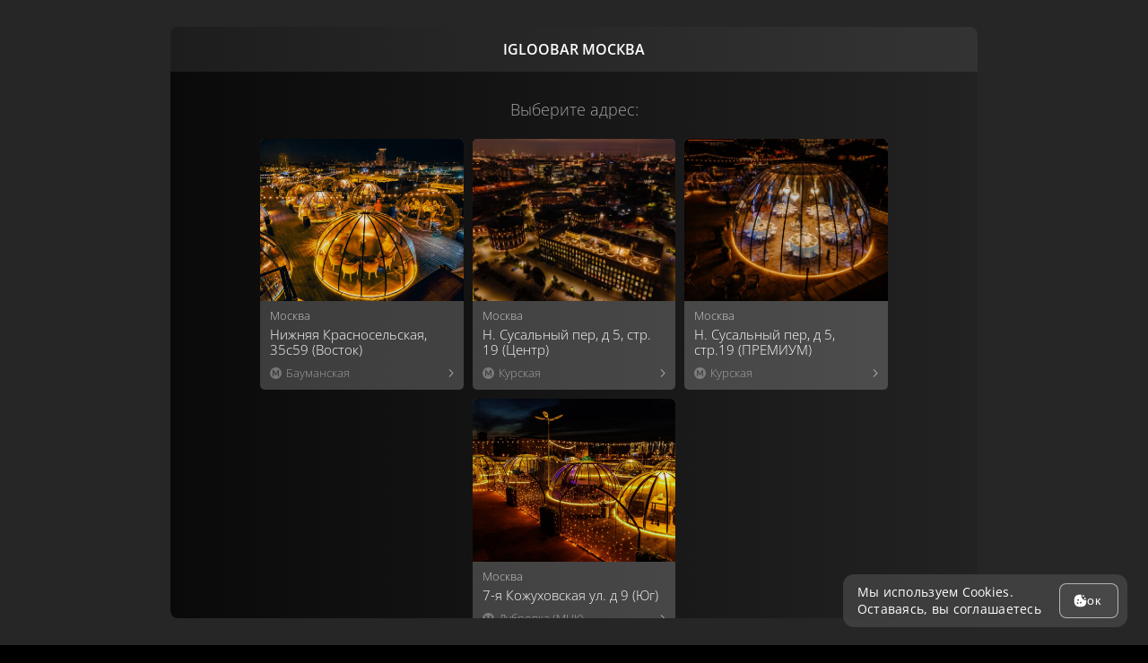

--- FILE ---
content_type: text/html; charset=UTF-8
request_url: https://igloobar.ru/booking
body_size: 13925
content:
<!DOCTYPE html> <html> <head> <meta charset="utf-8" /> <meta http-equiv="Content-Type" content="text/html; charset=utf-8" /> <meta name="viewport" content="width=device-width, initial-scale=1.0" /> <!--metatextblock--> <title>Переадресация...</title> <meta property="og:url" content="https://igloobar.ru/booking" /> <meta property="og:title" content="Переадресация..." /> <meta property="og:description" content="" /> <meta property="og:type" content="website" /> <link rel="canonical" href="https://igloobar.ru/booking"> <!--/metatextblock--> <meta name="format-detection" content="telephone=no" /> <meta http-equiv="x-dns-prefetch-control" content="on"> <link rel="dns-prefetch" href="https://ws.tildacdn.com"> <link rel="dns-prefetch" href="https://static.tildacdn.com"> <link rel="shortcut icon" href="https://static.tildacdn.com/tild3938-6365-4766-b833-646537396565/favicon_10.ico" type="image/x-icon" /> <link rel="apple-touch-icon" href="https://static.tildacdn.com/tild3032-3266-4566-b763-663033663632/Group_140.png"> <link rel="apple-touch-icon" sizes="76x76" href="https://static.tildacdn.com/tild3032-3266-4566-b763-663033663632/Group_140.png"> <link rel="apple-touch-icon" sizes="152x152" href="https://static.tildacdn.com/tild3032-3266-4566-b763-663033663632/Group_140.png"> <link rel="apple-touch-startup-image" href="https://static.tildacdn.com/tild3032-3266-4566-b763-663033663632/Group_140.png"> <meta name="msapplication-TileColor" content="#000000"> <meta name="msapplication-TileImage" content="https://static.tildacdn.com/tild6233-6638-4263-b333-333030346533/Group_140.png"> <!-- Assets --> <script src="https://neo.tildacdn.com/js/tilda-fallback-1.0.min.js" async charset="utf-8"></script> <link rel="stylesheet" href="https://static.tildacdn.com/css/tilda-grid-3.0.min.css" type="text/css" media="all" onerror="this.loaderr='y';"/> <link rel="stylesheet" href="https://static.tildacdn.com/ws/project4737660/tilda-blocks-page32297186.min.css?t=1767792224" type="text/css" media="all" onerror="this.loaderr='y';" /> <link rel="preconnect" href="https://fonts.gstatic.com"> <link href="https://fonts.googleapis.com/css2?family=Roboto:wght@300;400;500;700&subset=latin,cyrillic" rel="stylesheet"> <link rel="stylesheet" href="https://static.tildacdn.com/css/tilda-popup-1.1.min.css" type="text/css" media="print" onload="this.media='all';" onerror="this.loaderr='y';" /> <noscript><link rel="stylesheet" href="https://static.tildacdn.com/css/tilda-popup-1.1.min.css" type="text/css" media="all" /></noscript> <link rel="stylesheet" href="https://static.tildacdn.com/css/tilda-forms-1.0.min.css" type="text/css" media="all" onerror="this.loaderr='y';" /> <script nomodule src="https://static.tildacdn.com/js/tilda-polyfill-1.0.min.js" charset="utf-8"></script> <script type="text/javascript">function t_onReady(func) {if(document.readyState!='loading') {func();} else {document.addEventListener('DOMContentLoaded',func);}}
function t_onFuncLoad(funcName,okFunc,time) {if(typeof window[funcName]==='function') {okFunc();} else {setTimeout(function() {t_onFuncLoad(funcName,okFunc,time);},(time||100));}}function t396_initialScale(t){var e=document.getElementById("rec"+t);if(e){var i=e.querySelector(".t396__artboard");if(i){window.tn_scale_initial_window_width||(window.tn_scale_initial_window_width=document.documentElement.clientWidth);var a=window.tn_scale_initial_window_width,r=[],n,l=i.getAttribute("data-artboard-screens");if(l){l=l.split(",");for(var o=0;o<l.length;o++)r[o]=parseInt(l[o],10)}else r=[320,480,640,960,1200];for(var o=0;o<r.length;o++){var d=r[o];a>=d&&(n=d)}var _="edit"===window.allrecords.getAttribute("data-tilda-mode"),c="center"===t396_getFieldValue(i,"valign",n,r),s="grid"===t396_getFieldValue(i,"upscale",n,r),w=t396_getFieldValue(i,"height_vh",n,r),g=t396_getFieldValue(i,"height",n,r),u=!!window.opr&&!!window.opr.addons||!!window.opera||-1!==navigator.userAgent.indexOf(" OPR/");if(!_&&c&&!s&&!w&&g&&!u){var h=parseFloat((a/n).toFixed(3)),f=[i,i.querySelector(".t396__carrier"),i.querySelector(".t396__filter")],v=Math.floor(parseInt(g,10)*h)+"px",p;i.style.setProperty("--initial-scale-height",v);for(var o=0;o<f.length;o++)f[o].style.setProperty("height","var(--initial-scale-height)");t396_scaleInitial__getElementsToScale(i).forEach((function(t){t.style.zoom=h}))}}}}function t396_scaleInitial__getElementsToScale(t){return t?Array.prototype.slice.call(t.children).filter((function(t){return t&&(t.classList.contains("t396__elem")||t.classList.contains("t396__group"))})):[]}function t396_getFieldValue(t,e,i,a){var r,n=a[a.length-1];if(!(r=i===n?t.getAttribute("data-artboard-"+e):t.getAttribute("data-artboard-"+e+"-res-"+i)))for(var l=0;l<a.length;l++){var o=a[l];if(!(o<=i)&&(r=o===n?t.getAttribute("data-artboard-"+e):t.getAttribute("data-artboard-"+e+"-res-"+o)))break}return r}window.TN_SCALE_INITIAL_VER="1.0",window.tn_scale_initial_window_width=null;</script> <script src="https://static.tildacdn.com/js/jquery-1.10.2.min.js" charset="utf-8" onerror="this.loaderr='y';"></script> <script src="https://static.tildacdn.com/js/tilda-scripts-3.0.min.js" charset="utf-8" defer onerror="this.loaderr='y';"></script> <script src="https://static.tildacdn.com/ws/project4737660/tilda-blocks-page32297186.min.js?t=1767792224" charset="utf-8" async onerror="this.loaderr='y';"></script> <script src="https://static.tildacdn.com/js/tilda-lazyload-1.0.min.js" charset="utf-8" async onerror="this.loaderr='y';"></script> <script src="https://static.tildacdn.com/js/tilda-zero-1.1.min.js" charset="utf-8" async onerror="this.loaderr='y';"></script> <script src="https://static.tildacdn.com/js/tilda-popup-1.0.min.js" charset="utf-8" async onerror="this.loaderr='y';"></script> <script src="https://static.tildacdn.com/js/tilda-forms-1.0.min.js" charset="utf-8" async onerror="this.loaderr='y';"></script> <script src="https://static.tildacdn.com/js/tilda-video-1.0.min.js" charset="utf-8" async onerror="this.loaderr='y';"></script> <script src="https://static.tildacdn.com/js/tilda-zero-scale-1.0.min.js" charset="utf-8" async onerror="this.loaderr='y';"></script> <script src="https://static.tildacdn.com/js/tilda-zero-fixed-1.0.min.js" charset="utf-8" async onerror="this.loaderr='y';"></script> <script src="https://static.tildacdn.com/js/tilda-events-1.0.min.js" charset="utf-8" async onerror="this.loaderr='y';"></script> <script type="text/javascript" src="https://static.tildacdn.com/js/tilda-lk-dashboard-1.0.min.js" charset="utf-8" async onerror="this.loaderr='y';"></script> <!-- nominify begin --><!-- Roistat Counter Start --> <script>
(function(w, d, s, h, id) {
    w.roistatProjectId = id; w.roistatHost = h;
    var p = d.location.protocol == "https:" ? "https://" : "http://";
    var u = /^.*roistat_visit=[^;]+(.*)?$/.test(d.cookie) ? "/dist/module.js" : "/api/site/1.0/"+id+"/init?referrer="+encodeURIComponent(d.location.href);
    var js = d.createElement(s); js.charset="UTF-8"; js.async = 1; js.src = p+h+u; var js2 = d.getElementsByTagName(s)[0]; js2.parentNode.insertBefore(js, js2);
})(window, document, 'script', 'cloud.roistat.com', 'd2e2e71438d13c44e7221ed403682860');
</script> <!-- Roistat Counter End --> <!-- BEGIN TILDA INTEGRATION WITH ROISTAT --> <script>
    function getCookieName(name) {
        let cookie = document.cookie;
        let search = name + "=";
        let result = "";
        let offset = end = 0;

        if (cookie.length > 0) {
            offset = cookie.indexOf(search);
            if (offset !== -1) {
                offset += search.length;
                end = cookie.indexOf(";", offset)
                if (end === -1) {
                    end = cookie.length;
                }
                result = unescape(cookie.substring(offset, end));
            }
        }

        return result;
    }
</script> <!--$(this).append('<input type="hidden" name="roistat_visit" value="' + getCookieName('roistat_visit') + '">');--> <script>
$(function(){
    $("form").each(function(){
       
        $(this).append('<input type="hidden" name="roistat_url" value="' + window.location.href + '">');
        $(this).append('<input type="hidden" name="roistat_visit" value="' + getCookieName('roistat_visit') + '">');
    });
});
</script> <!-- END TILDA INTEGRATION WITH ROISTAT --> <meta name="yandex-verification" content="5ed959660faef7fa" /> <meta name="google-site-verification" content="p827mELEjapgfREQAZYzJVOLeFgn0d6lbAv_MMZXcWM" /> <meta name="facebook-domain-verification" content="8whbgopldje6mi95pmzacg175zfw9b" /> <script type='application/ld+json'> 
{
    "@context": "http://www.schema.org",
    "@type": "WPHeader",
    "name": "Иглубар в Москве | Аренда иглу на крыше в видовом кафе-ресторане от 1 500 р/час, беседка-сфера со стеклянным куполом",
    "description": "Иглубар в Москве - официальный сайт. Аренда иглу на крыше от 1 500 руб./час. Заказ и бронирование столиков по телефону +7 (499) 288‒17‒13",
    "inLanguage": "ru",
    "image": {
        "@type": "ImageObject",
        "image": "https://static.tildacdn.com/tild3563-3033-4164-b066-373564656136/SVG.svg"
    }
}
</script> <script type="application/ld+json">
{
  "@context": "https://schema.org",
  "@type": "WebPage",
  "breadcrumb": "Igloobar > Аренда иглу на крыше в видовом кафе-ресторане"
}
</script> <script type="application/ld+json">
{
  "@context": "https://schema.org",
  "@type": "Restaurant",
  "address": {
    "@type": "PostalAddress",
    "addressLocality": "Москва",
    "addressRegion": "Москва",
    "streetAddress": "ул. Нижняя Красносельская, 35с59"
  },
  "aggregateRating": {
    "@type": "AggregateRating",
    "ratingValue":"4,4", 
    "bestRating":"5", 
    "worstRating":"1",
    "reviewCount": "1506"
  },
  "name": "Иглубар в Москве | Аренда иглу на крыше в видовом кафе-ресторане от 1 250 р/час, беседка-сфера со стеклянным куполом",
  "description": "⭐⭐⭐⭐⭐ Иглубар в Москве - официальный сайт. Аренда иглу на крыше от 1 250 руб./час. Заказ и бронирование столиков по телефону +7 (499) 288‒17‒13",
  "openingHours": "Mo,Tu,We,Th,Fr,Sa,Su 13:00-04:00",
  "telephone": "+7 (499) 877-58-78",
  "url": "https://igloobar.ru/"
}
</script> <!-- nominify end --><script type="text/javascript">window.dataLayer=window.dataLayer||[];</script> <!-- VK Pixel Code --> <script type="text/javascript" data-tilda-cookie-type="advertising">setTimeout(function(){!function(){var t=document.createElement("script");t.type="text/javascript",t.async=!0,t.src="https://vk.com/js/api/openapi.js?161",t.onload=function(){VK.Retargeting.Init("VK-RTRG-1291897-48Unv"),VK.Retargeting.Hit()},document.head.appendChild(t)}();},2000);</script> <!-- End VK Pixel Code --> <script type="text/javascript">(function() {if((/bot|google|yandex|baidu|bing|msn|duckduckbot|teoma|slurp|crawler|spider|robot|crawling|facebook/i.test(navigator.userAgent))===false&&typeof(sessionStorage)!='undefined'&&sessionStorage.getItem('visited')!=='y'&&document.visibilityState){var style=document.createElement('style');style.type='text/css';style.innerHTML='@media screen and (min-width: 980px) {.t-records {opacity: 0;}.t-records_animated {-webkit-transition: opacity ease-in-out .2s;-moz-transition: opacity ease-in-out .2s;-o-transition: opacity ease-in-out .2s;transition: opacity ease-in-out .2s;}.t-records.t-records_visible {opacity: 1;}}';document.getElementsByTagName('head')[0].appendChild(style);function t_setvisRecs(){var alr=document.querySelectorAll('.t-records');Array.prototype.forEach.call(alr,function(el) {el.classList.add("t-records_animated");});setTimeout(function() {Array.prototype.forEach.call(alr,function(el) {el.classList.add("t-records_visible");});sessionStorage.setItem("visited","y");},400);}
document.addEventListener('DOMContentLoaded',t_setvisRecs);}})();</script></head> <body class="t-body" style="margin:0;"> <!--allrecords--> <div id="allrecords" class="t-records" data-hook="blocks-collection-content-node" data-tilda-project-id="4737660" data-tilda-page-id="32297186" data-tilda-page-alias="booking" data-tilda-formskey="bd758d9e2154d4e1bd5c9ca4e090887f" data-tilda-lazy="yes" data-tilda-root-zone="com" data-tilda-project-headcode="yes" data-tilda-ts="y" data-tilda-project-country="RU"> <!--header--> <header id="t-header" class="t-records" data-hook="blocks-collection-content-node" data-tilda-project-id="4737660" data-tilda-page-id="53977239" data-tilda-formskey="bd758d9e2154d4e1bd5c9ca4e090887f" data-tilda-lazy="yes" data-tilda-root-zone="com" data-tilda-project-headcode="yes" data-tilda-ts="y" data-tilda-project-country="RU"> <div id="rec790523915" class="r t-rec" style=" " data-animationappear="off" data-record-type="360"> <!-- T360 --> <style>@media screen and (min-width:980px){.t-records{opacity:0;}.t-records_animated{-webkit-transition:opacity ease-in-out .5s;-moz-transition:opacity ease-in-out .5s;-o-transition:opacity ease-in-out .5s;transition:opacity ease-in-out .5s;}.t-records.t-records_visible,.t-records .t-records{opacity:1;}}</style> <script>t_onReady(function() {var allRecords=document.querySelector('.t-records');window.addEventListener('pageshow',function(event) {if(event.persisted) {allRecords.classList.add('t-records_visible');}});var rec=document.querySelector('#rec790523915');if(!rec) return;rec.setAttribute('data-animationappear','off');rec.style.opacity='1';allRecords.classList.add('t-records_animated');setTimeout(function() {allRecords.classList.add('t-records_visible');},200);});</script> <script>t_onReady(function() {var selects='button:not(.t-submit):not(.t835__btn_next):not(.t835__btn_prev):not(.t835__btn_result):not(.t862__btn_next):not(.t862__btn_prev):not(.t862__btn_result):not(.t854__news-btn):not(.t862__btn_next),' +
'a:not([href*="#"]):not(.carousel-control):not(.t-carousel__control):not(.t807__btn_reply):not([href^="#price"]):not([href^="javascript"]):not([href^="mailto"]):not([href^="tel"]):not([href^="link_sub"]):not(.js-feed-btn-show-more):not(.t367__opener):not([href^="https://www.dropbox.com/"])';var elements=document.querySelectorAll(selects);Array.prototype.forEach.call(elements,function(element) {if(element.getAttribute('data-menu-submenu-hook')) return;element.addEventListener('click',function(event) {var goTo=this.getAttribute('href');if(goTo!==null&&!goTo.startsWith('#')) {var ctrl=event.ctrlKey;var cmd=event.metaKey&&navigator.platform.indexOf('Mac')!==-1;if(!ctrl&&!cmd) {var target=this.getAttribute('target');if(target!=='_blank') {event.preventDefault();var allRecords=document.querySelector('.t-records');if(allRecords) {allRecords.classList.remove('t-records_visible');}
setTimeout(function() {window.location=goTo;},500);}}}});});});</script> <style>.t360__bar{background-color:#030bff;}</style> <script>t_onReady(function() {var isSafari=/Safari/.test(navigator.userAgent)&&/Apple Computer/.test(navigator.vendor);if(!isSafari) {document.body.insertAdjacentHTML('beforeend','<div class="t360__progress"><div class="t360__bar"></div></div>');setTimeout(function() {var bar=document.querySelector('.t360__bar');if(bar) bar.classList.add('t360__barprogress');},10);}});function t360_onProgressLoad() {var bar=document.querySelector('.t360__bar');if(!bar) return;bar.classList.remove('t360__barprogress');bar.classList.add('t360__barprogressfinished');setTimeout(function() {bar.classList.add('t360__barprogresshidden');},20);setTimeout(function() {var progress=document.querySelector('.t360__progress');if(progress) progress.style.display='none';},500);};if(document.readyState==='complete') {setTimeout(t360_onProgressLoad,60);} else {window.addEventListener('load',t360_onProgressLoad);}</script> </div> <div id="rec790523916" class="r t-rec t-rec_pt_0" style="padding-top:0px; " data-animationappear="off" data-record-type="396"> <!-- T396 --> <style>#rec790523916 .t396__artboard {height:632px;background-color:#0d0d0d;}#rec790523916 .t396__filter {height:632px;}#rec790523916 .t396__carrier{height:632px;background-position:center center;background-attachment:scroll;background-size:cover;background-repeat:no-repeat;}@media screen and (max-width:1199px) {#rec790523916 .t396__artboard,#rec790523916 .t396__filter,#rec790523916 .t396__carrier {height:588px;}#rec790523916 .t396__filter {}#rec790523916 .t396__carrier {background-attachment:scroll;}}@media screen and (max-width:959px) {#rec790523916 .t396__artboard,#rec790523916 .t396__filter,#rec790523916 .t396__carrier {}#rec790523916 .t396__filter {}#rec790523916 .t396__carrier {background-attachment:scroll;}}@media screen and (max-width:639px) {#rec790523916 .t396__artboard,#rec790523916 .t396__filter,#rec790523916 .t396__carrier {height:575px;}#rec790523916 .t396__filter {}#rec790523916 .t396__carrier {background-attachment:scroll;}}#rec790523916 .tn-elem[data-elem-id="1695732200775"]{color:#ffffff;text-align:center;z-index:2;top:154px;;left:calc(50% - 600px + 553px);;width:94px;height:30px;}#rec790523916 .tn-elem[data-elem-id="1695732200775"] .tn-atom{color:#ffffff;font-size:20px;font-family:'Roboto',Arial,sans-serif;line-height:1.55;font-weight:400;border-radius:30px;background-position:center center;border-width:var(--t396-borderwidth,0);border-style:var(--t396-borderstyle,solid);border-color:transparent;--t396-speedhover:0.2s;transition:background-color var(--t396-speedhover,0s) ease-in-out,color var(--t396-speedhover,0s) ease-in-out,border-color var(--t396-speedhover,0s) ease-in-out,box-shadow var(--t396-shadowshoverspeed,0.2s) ease-in-out;position:relative;z-index:1;background-color:transparent;background-image:none;-webkit-box-pack:center;-ms-flex-pack:center;justify-content:center;}#rec790523916 .tn-elem[data-elem-id="1695732200775"] .tn-atom::before,#rec790523916 .tn-elem[data-elem-id="1695732200775"] .tn-atom::after{--t396-borderoffset:calc(var(--t396-borderwidth,0px) * var(--t396-borderstyle-existed,1));content:'';position:absolute;width:calc(100% + 2 * var(--t396-borderoffset));height:calc(100% + 2 * var(--t396-borderoffset));left:calc(-1 * var(--t396-borderoffset));top:calc(-1 * var(--t396-borderoffset));box-sizing:border-box;background-origin:border-box;background-clip:border-box;pointer-events:none;border-radius:30px;border-width:var(--t396-borderwidth,0);border-style:var(--t396-borderstyle,solid);transition:opacity var(--t396-speedhover,0s) ease-in-out;;}#rec790523916 .tn-elem[data-elem-id="1695732200775"] .tn-atom::before{z-index:-2;opacity:1;border-color:var(--t396-bordercolor,transparent);background-color:var(--t396-bgcolor-color,transparent);background-image:var(--t396-bgcolor-image,none);}#rec790523916 .tn-elem[data-elem-id="1695732200775"] .tn-atom::after{z-index:-1;opacity:0;border-color:var(--t396-bordercolor-hover,var(--t396-bordercolor,transparent));background-color:var(--t396-bgcolor-hover-color,var(--t396-bgcolor-color,transparent));background-image:var(--t396-bgcolor-hover-image,var(--t396-bgcolor-image,none));}#rec790523916 .tn-elem[data-elem-id="1695732200775"] .tn-atom .tn-atom__button-text{transition:color var(--t396-speedhover,0s) ease-in-out;color:#ffffff;}@media (hover),(min-width:0\0){#rec790523916 .tn-elem[data-elem-id="1695732200775"] .tn-atom:hover::after{opacity:1;}}@media (hover),(min-width:0\0){#rec790523916 .tn-elem[data-elem-id="1695732200775"] .tn-atom:hover{color:#d6d6d6;}#rec790523916 .tn-elem[data-elem-id="1695732200775"] .tn-atom:hover .tn-atom__button-text{color:#d6d6d6;}}@media screen and (max-width:1199px){#rec790523916 .tn-elem[data-elem-id="1695732200775"]{top:154px;;left:calc(50% - 480px + 433px);;width:px;}#rec790523916 .tn-elem[data-elem-id="1695732200775"] .tn-atom{white-space:normal;background-size:cover;}#rec790523916 .tn-elem[data-elem-id="1695732200775"] .tn-atom .tn-atom__button-text{overflow:visible;}}@media screen and (max-width:959px){#rec790523916 .tn-elem[data-elem-id="1695732200775"]{left:calc(50% - 320px + 273px);;width:px;}#rec790523916 .tn-elem[data-elem-id="1695732200775"] .tn-atom{white-space:normal;background-size:cover;}#rec790523916 .tn-elem[data-elem-id="1695732200775"] .tn-atom .tn-atom__button-text{overflow:visible;}}@media screen and (max-width:639px){#rec790523916 .tn-elem[data-elem-id="1695732200775"]{top:144px;;left:calc(50% - 160px + 113px);;width:px;}#rec790523916 .tn-elem[data-elem-id="1695732200775"] .tn-atom{white-space:normal;font-size:16px;background-size:cover;}#rec790523916 .tn-elem[data-elem-id="1695732200775"] .tn-atom .tn-atom__button-text{overflow:visible;}}#rec790523916 .tn-elem[data-elem-id="1695732200781"]{color:#ffffff;text-align:center;z-index:3;top:200px;;left:calc(50% - 600px + 477px);;width:246px;height:30px;}#rec790523916 .tn-elem[data-elem-id="1695732200781"] .tn-atom{color:#ffffff;font-size:20px;font-family:'Roboto',Arial,sans-serif;line-height:1.55;font-weight:400;border-radius:30px;background-position:center center;border-width:var(--t396-borderwidth,0);border-style:var(--t396-borderstyle,solid);border-color:transparent;--t396-speedhover:0.2s;transition:background-color var(--t396-speedhover,0s) ease-in-out,color var(--t396-speedhover,0s) ease-in-out,border-color var(--t396-speedhover,0s) ease-in-out,box-shadow var(--t396-shadowshoverspeed,0.2s) ease-in-out;position:relative;z-index:1;background-color:transparent;background-image:none;-webkit-box-pack:center;-ms-flex-pack:center;justify-content:center;}#rec790523916 .tn-elem[data-elem-id="1695732200781"] .tn-atom::before,#rec790523916 .tn-elem[data-elem-id="1695732200781"] .tn-atom::after{--t396-borderoffset:calc(var(--t396-borderwidth,0px) * var(--t396-borderstyle-existed,1));content:'';position:absolute;width:calc(100% + 2 * var(--t396-borderoffset));height:calc(100% + 2 * var(--t396-borderoffset));left:calc(-1 * var(--t396-borderoffset));top:calc(-1 * var(--t396-borderoffset));box-sizing:border-box;background-origin:border-box;background-clip:border-box;pointer-events:none;border-radius:30px;border-width:var(--t396-borderwidth,0);border-style:var(--t396-borderstyle,solid);transition:opacity var(--t396-speedhover,0s) ease-in-out;;}#rec790523916 .tn-elem[data-elem-id="1695732200781"] .tn-atom::before{z-index:-2;opacity:1;border-color:var(--t396-bordercolor,transparent);background-color:var(--t396-bgcolor-color,transparent);background-image:var(--t396-bgcolor-image,none);}#rec790523916 .tn-elem[data-elem-id="1695732200781"] .tn-atom::after{z-index:-1;opacity:0;border-color:var(--t396-bordercolor-hover,var(--t396-bordercolor,transparent));background-color:var(--t396-bgcolor-hover-color,var(--t396-bgcolor-color,transparent));background-image:var(--t396-bgcolor-hover-image,var(--t396-bgcolor-image,none));}#rec790523916 .tn-elem[data-elem-id="1695732200781"] .tn-atom .tn-atom__button-text{transition:color var(--t396-speedhover,0s) ease-in-out;color:#ffffff;}@media (hover),(min-width:0\0){#rec790523916 .tn-elem[data-elem-id="1695732200781"] .tn-atom:hover::after{opacity:1;}}@media (hover),(min-width:0\0){#rec790523916 .tn-elem[data-elem-id="1695732200781"] .tn-atom:hover{color:#d6d6d6;}#rec790523916 .tn-elem[data-elem-id="1695732200781"] .tn-atom:hover .tn-atom__button-text{color:#d6d6d6;}}@media screen and (max-width:1199px){#rec790523916 .tn-elem[data-elem-id="1695732200781"]{top:200px;;left:calc(50% - 480px + 357px);;width:px;}#rec790523916 .tn-elem[data-elem-id="1695732200781"] .tn-atom{white-space:normal;background-size:cover;}#rec790523916 .tn-elem[data-elem-id="1695732200781"] .tn-atom .tn-atom__button-text{overflow:visible;}}@media screen and (max-width:959px){#rec790523916 .tn-elem[data-elem-id="1695732200781"]{left:calc(50% - 320px + 197px);;width:px;}#rec790523916 .tn-elem[data-elem-id="1695732200781"] .tn-atom{white-space:normal;background-size:cover;}#rec790523916 .tn-elem[data-elem-id="1695732200781"] .tn-atom .tn-atom__button-text{overflow:visible;}}@media screen and (max-width:639px){#rec790523916 .tn-elem[data-elem-id="1695732200781"]{top:190px;;left:calc(50% - 160px + 37px);;width:px;}#rec790523916 .tn-elem[data-elem-id="1695732200781"] .tn-atom{white-space:normal;font-size:16px;background-size:cover;}#rec790523916 .tn-elem[data-elem-id="1695732200781"] .tn-atom .tn-atom__button-text{overflow:visible;}}#rec790523916 .tn-elem[data-elem-id="1695732200785"]{color:#ffffff;text-align:center;z-index:4;top:292px;;left:calc(50% - 600px + 553px);;width:94px;height:30px;}#rec790523916 .tn-elem[data-elem-id="1695732200785"] .tn-atom{color:#ffffff;font-size:20px;font-family:'Roboto',Arial,sans-serif;line-height:1.55;font-weight:400;border-radius:30px;background-position:center center;border-width:var(--t396-borderwidth,0);border-style:var(--t396-borderstyle,solid);border-color:transparent;--t396-speedhover:0.2s;transition:background-color var(--t396-speedhover,0s) ease-in-out,color var(--t396-speedhover,0s) ease-in-out,border-color var(--t396-speedhover,0s) ease-in-out,box-shadow var(--t396-shadowshoverspeed,0.2s) ease-in-out;position:relative;z-index:1;background-color:transparent;background-image:none;-webkit-box-pack:center;-ms-flex-pack:center;justify-content:center;}#rec790523916 .tn-elem[data-elem-id="1695732200785"] .tn-atom::before,#rec790523916 .tn-elem[data-elem-id="1695732200785"] .tn-atom::after{--t396-borderoffset:calc(var(--t396-borderwidth,0px) * var(--t396-borderstyle-existed,1));content:'';position:absolute;width:calc(100% + 2 * var(--t396-borderoffset));height:calc(100% + 2 * var(--t396-borderoffset));left:calc(-1 * var(--t396-borderoffset));top:calc(-1 * var(--t396-borderoffset));box-sizing:border-box;background-origin:border-box;background-clip:border-box;pointer-events:none;border-radius:30px;border-width:var(--t396-borderwidth,0);border-style:var(--t396-borderstyle,solid);transition:opacity var(--t396-speedhover,0s) ease-in-out;;}#rec790523916 .tn-elem[data-elem-id="1695732200785"] .tn-atom::before{z-index:-2;opacity:1;border-color:var(--t396-bordercolor,transparent);background-color:var(--t396-bgcolor-color,transparent);background-image:var(--t396-bgcolor-image,none);}#rec790523916 .tn-elem[data-elem-id="1695732200785"] .tn-atom::after{z-index:-1;opacity:0;border-color:var(--t396-bordercolor-hover,var(--t396-bordercolor,transparent));background-color:var(--t396-bgcolor-hover-color,var(--t396-bgcolor-color,transparent));background-image:var(--t396-bgcolor-hover-image,var(--t396-bgcolor-image,none));}#rec790523916 .tn-elem[data-elem-id="1695732200785"] .tn-atom .tn-atom__button-text{transition:color var(--t396-speedhover,0s) ease-in-out;color:#ffffff;}@media (hover),(min-width:0\0){#rec790523916 .tn-elem[data-elem-id="1695732200785"] .tn-atom:hover::after{opacity:1;}}@media (hover),(min-width:0\0){#rec790523916 .tn-elem[data-elem-id="1695732200785"] .tn-atom:hover{color:#d6d6d6;}#rec790523916 .tn-elem[data-elem-id="1695732200785"] .tn-atom:hover .tn-atom__button-text{color:#d6d6d6;}}@media screen and (max-width:1199px){#rec790523916 .tn-elem[data-elem-id="1695732200785"]{top:292px;;left:calc(50% - 480px + 433px);;width:px;}#rec790523916 .tn-elem[data-elem-id="1695732200785"] .tn-atom{white-space:normal;background-size:cover;}#rec790523916 .tn-elem[data-elem-id="1695732200785"] .tn-atom .tn-atom__button-text{overflow:visible;}}@media screen and (max-width:959px){#rec790523916 .tn-elem[data-elem-id="1695732200785"]{left:calc(50% - 320px + 273px);;width:px;}#rec790523916 .tn-elem[data-elem-id="1695732200785"] .tn-atom{white-space:normal;background-size:cover;}#rec790523916 .tn-elem[data-elem-id="1695732200785"] .tn-atom .tn-atom__button-text{overflow:visible;}}@media screen and (max-width:639px){#rec790523916 .tn-elem[data-elem-id="1695732200785"]{top:280px;;left:calc(50% - 160px + 113px);;width:px;}#rec790523916 .tn-elem[data-elem-id="1695732200785"] .tn-atom{white-space:normal;font-size:16px;background-size:cover;}#rec790523916 .tn-elem[data-elem-id="1695732200785"] .tn-atom .tn-atom__button-text{overflow:visible;}}#rec790523916 .tn-elem[data-elem-id="1695732200788"]{color:#ffffff;text-align:center;z-index:5;top:338px;;left:calc(50% - 600px + 519px);;width:163px;height:30px;}#rec790523916 .tn-elem[data-elem-id="1695732200788"] .tn-atom{color:#ffffff;font-size:20px;font-family:'Roboto',Arial,sans-serif;line-height:1.55;font-weight:400;border-radius:30px;background-position:center center;border-width:var(--t396-borderwidth,0);border-style:var(--t396-borderstyle,solid);border-color:transparent;--t396-speedhover:0.2s;transition:background-color var(--t396-speedhover,0s) ease-in-out,color var(--t396-speedhover,0s) ease-in-out,border-color var(--t396-speedhover,0s) ease-in-out,box-shadow var(--t396-shadowshoverspeed,0.2s) ease-in-out;position:relative;z-index:1;background-color:transparent;background-image:none;-webkit-box-pack:center;-ms-flex-pack:center;justify-content:center;}#rec790523916 .tn-elem[data-elem-id="1695732200788"] .tn-atom::before,#rec790523916 .tn-elem[data-elem-id="1695732200788"] .tn-atom::after{--t396-borderoffset:calc(var(--t396-borderwidth,0px) * var(--t396-borderstyle-existed,1));content:'';position:absolute;width:calc(100% + 2 * var(--t396-borderoffset));height:calc(100% + 2 * var(--t396-borderoffset));left:calc(-1 * var(--t396-borderoffset));top:calc(-1 * var(--t396-borderoffset));box-sizing:border-box;background-origin:border-box;background-clip:border-box;pointer-events:none;border-radius:30px;border-width:var(--t396-borderwidth,0);border-style:var(--t396-borderstyle,solid);transition:opacity var(--t396-speedhover,0s) ease-in-out;;}#rec790523916 .tn-elem[data-elem-id="1695732200788"] .tn-atom::before{z-index:-2;opacity:1;border-color:var(--t396-bordercolor,transparent);background-color:var(--t396-bgcolor-color,transparent);background-image:var(--t396-bgcolor-image,none);}#rec790523916 .tn-elem[data-elem-id="1695732200788"] .tn-atom::after{z-index:-1;opacity:0;border-color:var(--t396-bordercolor-hover,var(--t396-bordercolor,transparent));background-color:var(--t396-bgcolor-hover-color,var(--t396-bgcolor-color,transparent));background-image:var(--t396-bgcolor-hover-image,var(--t396-bgcolor-image,none));}#rec790523916 .tn-elem[data-elem-id="1695732200788"] .tn-atom .tn-atom__button-text{transition:color var(--t396-speedhover,0s) ease-in-out;color:#ffffff;}@media (hover),(min-width:0\0){#rec790523916 .tn-elem[data-elem-id="1695732200788"] .tn-atom:hover::after{opacity:1;}}@media (hover),(min-width:0\0){#rec790523916 .tn-elem[data-elem-id="1695732200788"] .tn-atom:hover{color:#d6d6d6;}#rec790523916 .tn-elem[data-elem-id="1695732200788"] .tn-atom:hover .tn-atom__button-text{color:#d6d6d6;}}@media screen and (max-width:1199px){#rec790523916 .tn-elem[data-elem-id="1695732200788"]{top:338px;;left:calc(50% - 480px + 399px);;width:px;}#rec790523916 .tn-elem[data-elem-id="1695732200788"] .tn-atom{white-space:normal;background-size:cover;}#rec790523916 .tn-elem[data-elem-id="1695732200788"] .tn-atom .tn-atom__button-text{overflow:visible;}}@media screen and (max-width:959px){#rec790523916 .tn-elem[data-elem-id="1695732200788"]{left:calc(50% - 320px + 239px);;width:px;}#rec790523916 .tn-elem[data-elem-id="1695732200788"] .tn-atom{white-space:normal;background-size:cover;}#rec790523916 .tn-elem[data-elem-id="1695732200788"] .tn-atom .tn-atom__button-text{overflow:visible;}}@media screen and (max-width:639px){#rec790523916 .tn-elem[data-elem-id="1695732200788"]{top:326px;;left:calc(50% - 160px + 79px);;width:px;}#rec790523916 .tn-elem[data-elem-id="1695732200788"] .tn-atom{white-space:normal;font-size:16px;background-size:cover;}#rec790523916 .tn-elem[data-elem-id="1695732200788"] .tn-atom .tn-atom__button-text{overflow:visible;}}#rec790523916 .tn-elem[data-elem-id="1695732200791"]{color:#ffffff;text-align:center;z-index:6;top:384px;;left:calc(50% - 600px + 539px);;width:122px;height:30px;}#rec790523916 .tn-elem[data-elem-id="1695732200791"] .tn-atom{color:#ffffff;font-size:20px;font-family:'Roboto',Arial,sans-serif;line-height:1.55;font-weight:400;border-radius:30px;background-position:center center;border-width:var(--t396-borderwidth,0);border-style:var(--t396-borderstyle,solid);border-color:transparent;--t396-speedhover:0.2s;transition:background-color var(--t396-speedhover,0s) ease-in-out,color var(--t396-speedhover,0s) ease-in-out,border-color var(--t396-speedhover,0s) ease-in-out,box-shadow var(--t396-shadowshoverspeed,0.2s) ease-in-out;position:relative;z-index:1;background-color:transparent;background-image:none;-webkit-box-pack:center;-ms-flex-pack:center;justify-content:center;}#rec790523916 .tn-elem[data-elem-id="1695732200791"] .tn-atom::before,#rec790523916 .tn-elem[data-elem-id="1695732200791"] .tn-atom::after{--t396-borderoffset:calc(var(--t396-borderwidth,0px) * var(--t396-borderstyle-existed,1));content:'';position:absolute;width:calc(100% + 2 * var(--t396-borderoffset));height:calc(100% + 2 * var(--t396-borderoffset));left:calc(-1 * var(--t396-borderoffset));top:calc(-1 * var(--t396-borderoffset));box-sizing:border-box;background-origin:border-box;background-clip:border-box;pointer-events:none;border-radius:30px;border-width:var(--t396-borderwidth,0);border-style:var(--t396-borderstyle,solid);transition:opacity var(--t396-speedhover,0s) ease-in-out;;}#rec790523916 .tn-elem[data-elem-id="1695732200791"] .tn-atom::before{z-index:-2;opacity:1;border-color:var(--t396-bordercolor,transparent);background-color:var(--t396-bgcolor-color,transparent);background-image:var(--t396-bgcolor-image,none);}#rec790523916 .tn-elem[data-elem-id="1695732200791"] .tn-atom::after{z-index:-1;opacity:0;border-color:var(--t396-bordercolor-hover,var(--t396-bordercolor,transparent));background-color:var(--t396-bgcolor-hover-color,var(--t396-bgcolor-color,transparent));background-image:var(--t396-bgcolor-hover-image,var(--t396-bgcolor-image,none));}#rec790523916 .tn-elem[data-elem-id="1695732200791"] .tn-atom .tn-atom__button-text{transition:color var(--t396-speedhover,0s) ease-in-out;color:#ffffff;}@media (hover),(min-width:0\0){#rec790523916 .tn-elem[data-elem-id="1695732200791"] .tn-atom:hover::after{opacity:1;}}@media (hover),(min-width:0\0){#rec790523916 .tn-elem[data-elem-id="1695732200791"] .tn-atom:hover{color:#d6d6d6;}#rec790523916 .tn-elem[data-elem-id="1695732200791"] .tn-atom:hover .tn-atom__button-text{color:#d6d6d6;}}@media screen and (max-width:1199px){#rec790523916 .tn-elem[data-elem-id="1695732200791"]{top:384px;;left:calc(50% - 480px + 419px);;width:px;}#rec790523916 .tn-elem[data-elem-id="1695732200791"] .tn-atom{white-space:normal;background-size:cover;}#rec790523916 .tn-elem[data-elem-id="1695732200791"] .tn-atom .tn-atom__button-text{overflow:visible;}}@media screen and (max-width:959px){#rec790523916 .tn-elem[data-elem-id="1695732200791"]{left:calc(50% - 320px + 259px);;width:px;}#rec790523916 .tn-elem[data-elem-id="1695732200791"] .tn-atom{white-space:normal;background-size:cover;}#rec790523916 .tn-elem[data-elem-id="1695732200791"] .tn-atom .tn-atom__button-text{overflow:visible;}}@media screen and (max-width:639px){#rec790523916 .tn-elem[data-elem-id="1695732200791"]{top:372px;;left:calc(50% - 160px + 99px);;width:px;}#rec790523916 .tn-elem[data-elem-id="1695732200791"] .tn-atom{white-space:normal;font-size:16px;background-size:cover;}#rec790523916 .tn-elem[data-elem-id="1695732200791"] .tn-atom .tn-atom__button-text{overflow:visible;}}#rec790523916 .tn-elem[data-elem-id="1695732396639"]{color:#ffffff;text-align:center;z-index:7;top:469px;;left:calc(50% - 600px + 480px);;width:240px;height:auto;}#rec790523916 .tn-elem[data-elem-id="1695732396639"] .tn-atom{color:#ffffff;font-size:24px;font-family:'Roboto',Arial,sans-serif;line-height:1.3;font-weight:400;background-position:center center;border-width:var(--t396-borderwidth,0);border-style:var(--t396-borderstyle,solid);border-color:var(--t396-bordercolor,transparent);transition:background-color var(--t396-speedhover,0s) ease-in-out,color var(--t396-speedhover,0s) ease-in-out,border-color var(--t396-speedhover,0s) ease-in-out,box-shadow var(--t396-shadowshoverspeed,0.2s) ease-in-out;text-shadow:var(--t396-shadow-text-x,0px) var(--t396-shadow-text-y,0px) var(--t396-shadow-text-blur,0px) rgba(var(--t396-shadow-text-color),var(--t396-shadow-text-opacity,100%));}@media screen and (max-width:1199px){#rec790523916 .tn-elem[data-elem-id="1695732396639"]{top:455px;;left:calc(50% - 480px + 360px);;height:auto;text-align:center;}}@media screen and (max-width:959px){#rec790523916 .tn-elem[data-elem-id="1695732396639"]{left:calc(50% - 320px + 200px);;height:auto;}}@media screen and (max-width:639px){#rec790523916 .tn-elem[data-elem-id="1695732396639"]{top:442px;;left:calc(50% - 160px + 40px);;height:auto;}}#rec790523916 .tn-elem[data-elem-id="1695732396643"]{color:#fffee9;text-align:center;z-index:8;top:522px;;left:calc(50% - 600px + 510px);;width:180px;height:46px;}#rec790523916 .tn-elem[data-elem-id="1695732396643"] .tn-atom{color:#fffee9;font-size:16px;font-family:'Museo',Arial,sans-serif;line-height:1.3;font-weight:400;border-radius:12px;background-position:center center;--t396-borderwidth:1px;--t396-bordercolor:#fffee9;border-width:var(--t396-borderwidth,0);border-style:var(--t396-borderstyle,solid);border-color:transparent;--t396-speedhover:0.2s;transition:background-color var(--t396-speedhover,0s) ease-in-out,color var(--t396-speedhover,0s) ease-in-out,border-color var(--t396-speedhover,0s) ease-in-out,box-shadow var(--t396-shadowshoverspeed,0.2s) ease-in-out;position:relative;z-index:1;background-color:transparent;background-image:none;--t396-bgcolor-hover-color:#fffee9;--t396-bgcolor-hover-image:none;-webkit-box-pack:center;-ms-flex-pack:center;justify-content:center;}#rec790523916 .tn-elem[data-elem-id="1695732396643"] .tn-atom::before,#rec790523916 .tn-elem[data-elem-id="1695732396643"] .tn-atom::after{--t396-borderoffset:calc(var(--t396-borderwidth,0px) * var(--t396-borderstyle-existed,1));content:'';position:absolute;width:calc(100% + 2 * var(--t396-borderoffset));height:calc(100% + 2 * var(--t396-borderoffset));left:calc(-1 * var(--t396-borderoffset));top:calc(-1 * var(--t396-borderoffset));box-sizing:border-box;background-origin:border-box;background-clip:border-box;pointer-events:none;border-radius:12px;border-width:var(--t396-borderwidth,0);border-style:var(--t396-borderstyle,solid);transition:opacity var(--t396-speedhover,0s) ease-in-out;;}#rec790523916 .tn-elem[data-elem-id="1695732396643"] .tn-atom::before{z-index:-2;opacity:1;border-color:var(--t396-bordercolor,transparent);background-color:var(--t396-bgcolor-color,transparent);background-image:var(--t396-bgcolor-image,none);}#rec790523916 .tn-elem[data-elem-id="1695732396643"] .tn-atom::after{z-index:-1;opacity:0;border-color:var(--t396-bordercolor-hover,var(--t396-bordercolor,transparent));background-color:var(--t396-bgcolor-hover-color,var(--t396-bgcolor-color,transparent));background-image:var(--t396-bgcolor-hover-image,var(--t396-bgcolor-image,none));}#rec790523916 .tn-elem[data-elem-id="1695732396643"] .tn-atom .tn-atom__button-text{transition:color var(--t396-speedhover,0s) ease-in-out;color:#fffee9;}@media (hover),(min-width:0\0){#rec790523916 .tn-elem[data-elem-id="1695732396643"] .tn-atom:hover::after{opacity:1;}}@media (hover),(min-width:0\0){#rec790523916 .tn-elem[data-elem-id="1695732396643"] .tn-atom:hover{color:#000000;}#rec790523916 .tn-elem[data-elem-id="1695732396643"] .tn-atom:hover .tn-atom__button-text{color:#000000;}}@media screen and (max-width:1199px){#rec790523916 .tn-elem[data-elem-id="1695732396643"]{top:502px;;left:calc(50% - 480px + 390px);;width:px;}#rec790523916 .tn-elem[data-elem-id="1695732396643"] .tn-atom{white-space:normal;background-size:cover;}#rec790523916 .tn-elem[data-elem-id="1695732396643"] .tn-atom .tn-atom__button-text{overflow:visible;}}@media screen and (max-width:959px){#rec790523916 .tn-elem[data-elem-id="1695732396643"]{left:calc(50% - 320px + 230px);;width:px;}#rec790523916 .tn-elem[data-elem-id="1695732396643"] .tn-atom{white-space:normal;background-size:cover;}#rec790523916 .tn-elem[data-elem-id="1695732396643"] .tn-atom .tn-atom__button-text{overflow:visible;}}@media screen and (max-width:639px){#rec790523916 .tn-elem[data-elem-id="1695732396643"]{top:489px;;left:calc(50% - 160px + 70px);;width:px;}#rec790523916 .tn-elem[data-elem-id="1695732396643"] .tn-atom{white-space:normal;background-size:cover;}#rec790523916 .tn-elem[data-elem-id="1695732396643"] .tn-atom .tn-atom__button-text{overflow:visible;}}#rec790523916 .tn-elem[data-elem-id="1695732396646"]{z-index:9;top:40px;;left:calc(50% - 600px + 540px);;width:120px;height:auto;}#rec790523916 .tn-elem[data-elem-id="1695732396646"] .tn-atom{background-position:center center;border-width:var(--t396-borderwidth,0);border-style:var(--t396-borderstyle,solid);border-color:var(--t396-bordercolor,transparent);transition:background-color var(--t396-speedhover,0s) ease-in-out,color var(--t396-speedhover,0s) ease-in-out,border-color var(--t396-speedhover,0s) ease-in-out,box-shadow var(--t396-shadowshoverspeed,0.2s) ease-in-out;}@media screen and (max-width:1199px){#rec790523916 .tn-elem[data-elem-id="1695732396646"]{top:40px;;left:calc(50% - 480px + 420px);;height:auto;}}@media screen and (max-width:959px){#rec790523916 .tn-elem[data-elem-id="1695732396646"]{left:calc(50% - 320px + 260px);;height:auto;}}@media screen and (max-width:639px){#rec790523916 .tn-elem[data-elem-id="1695732396646"]{left:calc(50% - 160px + 100px);;height:auto;}}#rec790523916 .tn-elem[data-elem-id="1695732640901"]{z-index:10;top:20px;;left:calc(50% - 600px + 1145px);;width:35px;height:auto;}#rec790523916 .tn-elem[data-elem-id="1695732640901"] .tn-atom{background-position:center center;border-width:var(--t396-borderwidth,0);border-style:var(--t396-borderstyle,solid);border-color:var(--t396-bordercolor,transparent);transition:background-color var(--t396-speedhover,0s) ease-in-out,color var(--t396-speedhover,0s) ease-in-out,border-color var(--t396-speedhover,0s) ease-in-out,box-shadow var(--t396-shadowshoverspeed,0.2s) ease-in-out;}@media screen and (max-width:1199px){#rec790523916 .tn-elem[data-elem-id="1695732640901"]{top:20px;;left:calc(50% - 480px + 914px);;height:auto;}}@media screen and (max-width:959px){#rec790523916 .tn-elem[data-elem-id="1695732640901"]{left:calc(50% - 320px + 580px);;height:auto;}}@media screen and (max-width:639px){#rec790523916 .tn-elem[data-elem-id="1695732640901"]{top:22px;;left:calc(50% - 160px + 280px);;width:24px;height:auto;}}#rec790523916 .tn-elem[data-elem-id="1695801983342"]{z-index:11;top:631px;;left:0px;;width:100%;height:1px;}#rec790523916 .tn-elem[data-elem-id="1695801983342"] .tn-atom{background-color:#c1c1c1;background-position:center center;border-width:var(--t396-borderwidth,0);border-style:var(--t396-borderstyle,solid);border-color:var(--t396-bordercolor,transparent);transition:background-color var(--t396-speedhover,0s) ease-in-out,color var(--t396-speedhover,0s) ease-in-out,border-color var(--t396-speedhover,0s) ease-in-out,box-shadow var(--t396-shadowshoverspeed,0.2s) ease-in-out;}@media screen and (max-width:1199px){#rec790523916 .tn-elem[data-elem-id="1695801983342"]{top:587px;;}}@media screen and (max-width:639px){#rec790523916 .tn-elem[data-elem-id="1695801983342"]{top:574px;;}}#rec790523916 .tn-elem[data-elem-id="1713271767144"]{color:#ffffff;text-align:center;z-index:12;top:246px;;left:calc(50% - 600px + 477px);;width:246px;height:30px;}#rec790523916 .tn-elem[data-elem-id="1713271767144"] .tn-atom{color:#ffffff;font-size:20px;font-family:'Roboto',Arial,sans-serif;line-height:1.55;font-weight:400;border-radius:30px;background-position:center center;border-width:var(--t396-borderwidth,0);border-style:var(--t396-borderstyle,solid);border-color:transparent;--t396-speedhover:0.2s;transition:background-color var(--t396-speedhover,0s) ease-in-out,color var(--t396-speedhover,0s) ease-in-out,border-color var(--t396-speedhover,0s) ease-in-out,box-shadow var(--t396-shadowshoverspeed,0.2s) ease-in-out;position:relative;z-index:1;background-color:transparent;background-image:none;-webkit-box-pack:center;-ms-flex-pack:center;justify-content:center;}#rec790523916 .tn-elem[data-elem-id="1713271767144"] .tn-atom::before,#rec790523916 .tn-elem[data-elem-id="1713271767144"] .tn-atom::after{--t396-borderoffset:calc(var(--t396-borderwidth,0px) * var(--t396-borderstyle-existed,1));content:'';position:absolute;width:calc(100% + 2 * var(--t396-borderoffset));height:calc(100% + 2 * var(--t396-borderoffset));left:calc(-1 * var(--t396-borderoffset));top:calc(-1 * var(--t396-borderoffset));box-sizing:border-box;background-origin:border-box;background-clip:border-box;pointer-events:none;border-radius:30px;border-width:var(--t396-borderwidth,0);border-style:var(--t396-borderstyle,solid);transition:opacity var(--t396-speedhover,0s) ease-in-out;;}#rec790523916 .tn-elem[data-elem-id="1713271767144"] .tn-atom::before{z-index:-2;opacity:1;border-color:var(--t396-bordercolor,transparent);background-color:var(--t396-bgcolor-color,transparent);background-image:var(--t396-bgcolor-image,none);}#rec790523916 .tn-elem[data-elem-id="1713271767144"] .tn-atom::after{z-index:-1;opacity:0;border-color:var(--t396-bordercolor-hover,var(--t396-bordercolor,transparent));background-color:var(--t396-bgcolor-hover-color,var(--t396-bgcolor-color,transparent));background-image:var(--t396-bgcolor-hover-image,var(--t396-bgcolor-image,none));}#rec790523916 .tn-elem[data-elem-id="1713271767144"] .tn-atom .tn-atom__button-text{transition:color var(--t396-speedhover,0s) ease-in-out;color:#ffffff;}@media (hover),(min-width:0\0){#rec790523916 .tn-elem[data-elem-id="1713271767144"] .tn-atom:hover::after{opacity:1;}}@media (hover),(min-width:0\0){#rec790523916 .tn-elem[data-elem-id="1713271767144"] .tn-atom:hover{color:#d6d6d6;}#rec790523916 .tn-elem[data-elem-id="1713271767144"] .tn-atom:hover .tn-atom__button-text{color:#d6d6d6;}}@media screen and (max-width:1199px){#rec790523916 .tn-elem[data-elem-id="1713271767144"]{top:246px;;left:calc(50% - 480px + 357px);;width:px;}#rec790523916 .tn-elem[data-elem-id="1713271767144"] .tn-atom{white-space:normal;background-size:cover;}#rec790523916 .tn-elem[data-elem-id="1713271767144"] .tn-atom .tn-atom__button-text{overflow:visible;}}@media screen and (max-width:959px){#rec790523916 .tn-elem[data-elem-id="1713271767144"]{left:calc(50% - 320px + 197px);;width:px;}#rec790523916 .tn-elem[data-elem-id="1713271767144"] .tn-atom{white-space:normal;background-size:cover;}#rec790523916 .tn-elem[data-elem-id="1713271767144"] .tn-atom .tn-atom__button-text{overflow:visible;}}@media screen and (max-width:639px){#rec790523916 .tn-elem[data-elem-id="1713271767144"]{top:235px;;left:calc(50% - 160px + 37px);;width:px;}#rec790523916 .tn-elem[data-elem-id="1713271767144"] .tn-atom{white-space:normal;font-size:16px;background-size:cover;}#rec790523916 .tn-elem[data-elem-id="1713271767144"] .tn-atom .tn-atom__button-text{overflow:visible;}}#rec790523916 .tn-elem[data-elem-id="1713455916831"]{color:#ffffff;text-align:center;z-index:13;top:108px;;left:calc(50% - 600px + 553px);;width:94px;height:30px;}#rec790523916 .tn-elem[data-elem-id="1713455916831"] .tn-atom{color:#ffffff;font-size:20px;font-family:'Roboto',Arial,sans-serif;line-height:1.55;font-weight:400;border-radius:30px;background-position:center center;border-width:var(--t396-borderwidth,0);border-style:var(--t396-borderstyle,solid);border-color:transparent;--t396-speedhover:0.2s;transition:background-color var(--t396-speedhover,0s) ease-in-out,color var(--t396-speedhover,0s) ease-in-out,border-color var(--t396-speedhover,0s) ease-in-out,box-shadow var(--t396-shadowshoverspeed,0.2s) ease-in-out;position:relative;z-index:1;background-color:transparent;background-image:none;-webkit-box-pack:center;-ms-flex-pack:center;justify-content:center;}#rec790523916 .tn-elem[data-elem-id="1713455916831"] .tn-atom::before,#rec790523916 .tn-elem[data-elem-id="1713455916831"] .tn-atom::after{--t396-borderoffset:calc(var(--t396-borderwidth,0px) * var(--t396-borderstyle-existed,1));content:'';position:absolute;width:calc(100% + 2 * var(--t396-borderoffset));height:calc(100% + 2 * var(--t396-borderoffset));left:calc(-1 * var(--t396-borderoffset));top:calc(-1 * var(--t396-borderoffset));box-sizing:border-box;background-origin:border-box;background-clip:border-box;pointer-events:none;border-radius:30px;border-width:var(--t396-borderwidth,0);border-style:var(--t396-borderstyle,solid);transition:opacity var(--t396-speedhover,0s) ease-in-out;;}#rec790523916 .tn-elem[data-elem-id="1713455916831"] .tn-atom::before{z-index:-2;opacity:1;border-color:var(--t396-bordercolor,transparent);background-color:var(--t396-bgcolor-color,transparent);background-image:var(--t396-bgcolor-image,none);}#rec790523916 .tn-elem[data-elem-id="1713455916831"] .tn-atom::after{z-index:-1;opacity:0;border-color:var(--t396-bordercolor-hover,var(--t396-bordercolor,transparent));background-color:var(--t396-bgcolor-hover-color,var(--t396-bgcolor-color,transparent));background-image:var(--t396-bgcolor-hover-image,var(--t396-bgcolor-image,none));}#rec790523916 .tn-elem[data-elem-id="1713455916831"] .tn-atom .tn-atom__button-text{transition:color var(--t396-speedhover,0s) ease-in-out;color:#ffffff;}@media (hover),(min-width:0\0){#rec790523916 .tn-elem[data-elem-id="1713455916831"] .tn-atom:hover::after{opacity:1;}}@media (hover),(min-width:0\0){#rec790523916 .tn-elem[data-elem-id="1713455916831"] .tn-atom:hover{color:#d6d6d6;}#rec790523916 .tn-elem[data-elem-id="1713455916831"] .tn-atom:hover .tn-atom__button-text{color:#d6d6d6;}}@media screen and (max-width:1199px){#rec790523916 .tn-elem[data-elem-id="1713455916831"]{top:108px;;left:calc(50% - 480px + 433px);;width:px;}#rec790523916 .tn-elem[data-elem-id="1713455916831"] .tn-atom{white-space:normal;background-size:cover;}#rec790523916 .tn-elem[data-elem-id="1713455916831"] .tn-atom .tn-atom__button-text{overflow:visible;}}@media screen and (max-width:959px){#rec790523916 .tn-elem[data-elem-id="1713455916831"]{left:calc(50% - 320px + 273px);;width:px;}#rec790523916 .tn-elem[data-elem-id="1713455916831"] .tn-atom{white-space:normal;background-size:cover;}#rec790523916 .tn-elem[data-elem-id="1713455916831"] .tn-atom .tn-atom__button-text{overflow:visible;}}@media screen and (max-width:639px){#rec790523916 .tn-elem[data-elem-id="1713455916831"]{top:98px;;left:calc(50% - 160px + 113px);;width:px;}#rec790523916 .tn-elem[data-elem-id="1713455916831"] .tn-atom{white-space:normal;font-size:16px;background-size:cover;}#rec790523916 .tn-elem[data-elem-id="1713455916831"] .tn-atom .tn-atom__button-text{overflow:visible;}}</style> <div class='t396'> <div class="t396__artboard" data-artboard-recid="790523916" data-artboard-screens="320,640,960,1200" data-artboard-height="632" data-artboard-valign="center" data-artboard-upscale="grid" data-artboard-height-res-320="575" data-artboard-upscale-res-320="window" data-artboard-height-res-960="588"> <div class="t396__carrier" data-artboard-recid="790523916"></div> <div class="t396__filter" data-artboard-recid="790523916"></div> <div class='t396__elem tn-elem tn-elem__7905239161695732200775' data-elem-id='1695732200775' data-elem-type='button' data-field-top-value="154" data-field-left-value="553" data-field-height-value="30" data-field-width-value="94" data-field-axisy-value="top" data-field-axisx-value="left" data-field-container-value="grid" data-field-topunits-value="px" data-field-leftunits-value="px" data-field-heightunits-value="px" data-field-widthunits-value="px" data-field-fontsize-value="20" data-field-top-res-320-value="144" data-field-left-res-320-value="113" data-field-fontsize-res-320-value="16" data-field-left-res-640-value="273" data-field-top-res-960-value="154" data-field-left-res-960-value="433"> <a class='tn-atom' href="/#stock"> <div class='tn-atom__button-content'> <span class="tn-atom__button-text">Акции</span> </div> </a> </div> <div class='t396__elem tn-elem tn-elem__7905239161695732200781' data-elem-id='1695732200781' data-elem-type='button' data-field-top-value="200" data-field-left-value="477" data-field-height-value="30" data-field-width-value="246" data-field-axisy-value="top" data-field-axisx-value="left" data-field-container-value="grid" data-field-topunits-value="px" data-field-leftunits-value="px" data-field-heightunits-value="px" data-field-widthunits-value="px" data-field-fontsize-value="20" data-field-top-res-320-value="190" data-field-left-res-320-value="37" data-field-fontsize-res-320-value="16" data-field-left-res-640-value="197" data-field-top-res-960-value="200" data-field-left-res-960-value="357"> <a class='tn-atom' href="/#foto"> <div class='tn-atom__button-content'> <span class="tn-atom__button-text">Фото</span> </div> </a> </div> <div class='t396__elem tn-elem tn-elem__7905239161695732200785' data-elem-id='1695732200785' data-elem-type='button' data-field-top-value="292" data-field-left-value="553" data-field-height-value="30" data-field-width-value="94" data-field-axisy-value="top" data-field-axisx-value="left" data-field-container-value="grid" data-field-topunits-value="px" data-field-leftunits-value="px" data-field-heightunits-value="px" data-field-widthunits-value="px" data-field-fontsize-value="20" data-field-top-res-320-value="280" data-field-left-res-320-value="113" data-field-fontsize-res-320-value="16" data-field-left-res-640-value="273" data-field-top-res-960-value="292" data-field-left-res-960-value="433"> <a class='tn-atom' href="/#price"> <div class='tn-atom__button-content'> <span class="tn-atom__button-text">Цены</span> </div> </a> </div> <div class='t396__elem tn-elem tn-elem__7905239161695732200788' data-elem-id='1695732200788' data-elem-type='button' data-field-top-value="338" data-field-left-value="519" data-field-height-value="30" data-field-width-value="163" data-field-axisy-value="top" data-field-axisx-value="left" data-field-container-value="grid" data-field-topunits-value="px" data-field-leftunits-value="px" data-field-heightunits-value="px" data-field-widthunits-value="px" data-field-fontsize-value="20" data-field-top-res-320-value="326" data-field-left-res-320-value="79" data-field-fontsize-res-320-value="16" data-field-left-res-640-value="239" data-field-top-res-960-value="338" data-field-left-res-960-value="399"> <a class='tn-atom' href="/#events"> <div class='tn-atom__button-content'> <span class="tn-atom__button-text">Мероприятия</span> </div> </a> </div> <div class='t396__elem tn-elem tn-elem__7905239161695732200791' data-elem-id='1695732200791' data-elem-type='button' data-field-top-value="384" data-field-left-value="539" data-field-height-value="30" data-field-width-value="122" data-field-axisy-value="top" data-field-axisx-value="left" data-field-container-value="grid" data-field-topunits-value="px" data-field-leftunits-value="px" data-field-heightunits-value="px" data-field-widthunits-value="px" data-field-fontsize-value="20" data-field-top-res-320-value="372" data-field-left-res-320-value="99" data-field-fontsize-res-320-value="16" data-field-left-res-640-value="259" data-field-top-res-960-value="384" data-field-left-res-960-value="419"> <a class='tn-atom' href="#contact"> <div class='tn-atom__button-content'> <span class="tn-atom__button-text">Контакты</span> </div> </a> </div> <div class='t396__elem tn-elem tn-elem__7905239161695732396639' data-elem-id='1695732396639' data-elem-type='text' data-field-top-value="469" data-field-left-value="480" data-field-width-value="240" data-field-axisy-value="top" data-field-axisx-value="left" data-field-container-value="grid" data-field-topunits-value="px" data-field-leftunits-value="px" data-field-heightunits-value="" data-field-widthunits-value="px" data-field-fontsize-value="24" data-field-top-res-320-value="442" data-field-left-res-320-value="40" data-field-left-res-640-value="200" data-field-top-res-960-value="455" data-field-left-res-960-value="360"> <div class='tn-atom'><a href="tel:+74992881713"style="color: inherit">+7 (499) 288-17-13</a></div> </div> <div class='t396__elem tn-elem tn-elem__7905239161695732396643' data-elem-id='1695732396643' data-elem-type='button' data-field-top-value="522" data-field-left-value="510" data-field-height-value="46" data-field-width-value="180" data-field-axisy-value="top" data-field-axisx-value="left" data-field-container-value="grid" data-field-topunits-value="px" data-field-leftunits-value="px" data-field-heightunits-value="px" data-field-widthunits-value="px" data-field-fontsize-value="16" data-field-top-res-320-value="489" data-field-left-res-320-value="70" data-field-left-res-640-value="230" data-field-top-res-960-value="502" data-field-left-res-960-value="390"> <a class='tn-atom' href="#popup:callme"> <div class='tn-atom__button-content'> <span class="tn-atom__button-text">Обратный звонок</span> </div> </a> </div> <div class='t396__elem tn-elem tn-elem__7905239161695732396646' data-elem-id='1695732396646' data-elem-type='image' data-field-top-value="40" data-field-left-value="540" data-field-width-value="120" data-field-axisy-value="top" data-field-axisx-value="left" data-field-container-value="grid" data-field-topunits-value="px" data-field-leftunits-value="px" data-field-heightunits-value="" data-field-widthunits-value="px" data-field-filewidth-value="96" data-field-fileheight-value="27" data-field-left-res-320-value="100" data-field-left-res-640-value="260" data-field-top-res-960-value="40" data-field-left-res-960-value="420"> <a class='tn-atom' href="/"> <img class='tn-atom__img t-img' data-original='https://static.tildacdn.com/tild6536-3832-4163-b935-383262343466/logo.svg'
src='https://static.tildacdn.com/tild6536-3832-4163-b935-383262343466/logo.svg'
alt='' imgfield='tn_img_1695732396646'
/> </a> </div> <div class='t396__elem tn-elem tn-elem__7905239161695732640901' data-elem-id='1695732640901' data-elem-type='image' data-field-top-value="20" data-field-left-value="1145" data-field-width-value="35" data-field-axisy-value="top" data-field-axisx-value="left" data-field-container-value="grid" data-field-topunits-value="px" data-field-leftunits-value="px" data-field-heightunits-value="" data-field-widthunits-value="px" data-field-filewidth-value="40" data-field-fileheight-value="41" data-field-top-res-320-value="22" data-field-left-res-320-value="280" data-field-width-res-320-value="24" data-field-left-res-640-value="580" data-field-top-res-960-value="20" data-field-left-res-960-value="914"> <a class='tn-atom' href="#closepopup"> <img class='tn-atom__img t-img' data-original='https://static.tildacdn.com/tild6662-3266-4937-a234-363139613665/close.svg'
src='https://static.tildacdn.com/tild6662-3266-4937-a234-363139613665/close.svg'
alt='' imgfield='tn_img_1695732640901'
/> </a> </div> <div class='t396__elem tn-elem tn-elem__7905239161695801983342' data-elem-id='1695801983342' data-elem-type='shape' data-field-top-value="631" data-field-left-value="0" data-field-height-value="1" data-field-width-value="100" data-field-axisy-value="top" data-field-axisx-value="left" data-field-container-value="window" data-field-topunits-value="px" data-field-leftunits-value="px" data-field-heightunits-value="px" data-field-widthunits-value="%" data-field-top-res-320-value="574" data-field-container-res-320-value="grid" data-field-top-res-960-value="587"> <div class='tn-atom'> </div> </div> <div class='t396__elem tn-elem tn-elem__7905239161713271767144' data-elem-id='1713271767144' data-elem-type='button' data-field-top-value="246" data-field-left-value="477" data-field-height-value="30" data-field-width-value="246" data-field-axisy-value="top" data-field-axisx-value="left" data-field-container-value="grid" data-field-topunits-value="px" data-field-leftunits-value="px" data-field-heightunits-value="px" data-field-widthunits-value="px" data-field-fontsize-value="20" data-field-top-res-320-value="235" data-field-left-res-320-value="37" data-field-fontsize-res-320-value="16" data-field-left-res-640-value="197" data-field-top-res-960-value="246" data-field-left-res-960-value="357"> <a class='tn-atom' href="/menu" target="_blank"> <div class='tn-atom__button-content'> <span class="tn-atom__button-text">Меню</span> </div> </a> </div> <div class='t396__elem tn-elem tn-elem__7905239161713455916831' data-elem-id='1713455916831' data-elem-type='button' data-field-top-value="108" data-field-left-value="553" data-field-height-value="30" data-field-width-value="94" data-field-axisy-value="top" data-field-axisx-value="left" data-field-container-value="grid" data-field-topunits-value="px" data-field-leftunits-value="px" data-field-heightunits-value="px" data-field-widthunits-value="px" data-field-fontsize-value="20" data-field-top-res-320-value="98" data-field-left-res-320-value="113" data-field-fontsize-res-320-value="16" data-field-left-res-640-value="273" data-field-top-res-960-value="108" data-field-left-res-960-value="433"> <a class='tn-atom' href="/#aboutus"> <div class='tn-atom__button-content'> <span class="tn-atom__button-text">О нас</span> </div> </a> </div> </div> </div> <script>t_onFuncLoad('t396_initialScale',function() {t396_initialScale('790523916');});t_onReady(function() {t_onFuncLoad('t396_init',function() {t396_init('790523916');});});</script> <!-- /T396 --> </div> <div id="rec790523917" class="r t-rec" style=" " data-animationappear="off" data-record-type="1093"> <!-- t1093 --> <div class="t1093"> <div class="t-popup " data-anim="appearfromtop" data-anim-timeout="0.6" data-tooltip-hook="#zeropopup-menu" data-popup-rec-ids="790523916"
role="dialog"
aria-modal="true"
tabindex="-1"> <div class="t-popup__container t-width t-valign_top"> </div> </div> <div class="t-popup__bg"></div></div> <style>#rec790523916[data-record-type="396"],#rec790523916[data-parenttplid="396"]{display:none;}.t1093 .t-popup #rec790523916[data-record-type="396"],.t1093 .t-popup #rec790523916[data-parenttplid="396"]{display:block;}</style> <style>#rec790523917 .t1093 .t-popup__bg{background-color:rgba(13,13,13,0.10);-webkit-backdrop-filter:blur(4px);backdrop-filter:blur(4px);}</style> <style>#rec790523917 .t1093 .t-popup.t-popup-anim-appearfromtop .t-popup__container{transition-timing-function:cubic-bezier(0.76,0,0.24,1);}</style> <style>#rec790523917 .t1093 .t-popup .t-popup__container{transition-duration:0.6s;}#rec790523917 .t1093 .t-popup.t-popup-transition,#rec790523917 .t1093 .t-popup.t-popup-transition + .t-popup__bg{transition-duration:0.6s;}</style> <script>t_onReady(function() {t_onFuncLoad('t1093__init',function() {t1093__init('790523917');});t_onFuncLoad('t1093__initPopup',function() {t1093__initPopup('790523917');});});</script> </div> <div id="rec790525626" class="r t-rec" style=" " data-animationappear="off" data-record-type="396"> <!-- T396 --> <style>#rec790525626 .t396__artboard {position:fixed;width:100%;left:0;top:0;opacity:0;transition:opacity 0.3s;z-index:990;}#rec790525626 .t396__artboard {height:100px;}#rec790525626 .t396__filter {height:100px;}#rec790525626 .t396__carrier{height:100px;background-position:center center;background-attachment:scroll;background-size:cover;background-repeat:no-repeat;}@media screen and (max-width:1199px) {#rec790525626 .t396__artboard,#rec790525626 .t396__filter,#rec790525626 .t396__carrier {}#rec790525626 .t396__filter {}#rec790525626 .t396__carrier {background-attachment:scroll;}}@media screen and (max-width:959px) {#rec790525626 .t396__artboard,#rec790525626 .t396__filter,#rec790525626 .t396__carrier {}#rec790525626 .t396__filter {}#rec790525626 .t396__carrier {background-attachment:scroll;}}@media screen and (max-width:639px) {#rec790525626 .t396__artboard,#rec790525626 .t396__filter,#rec790525626 .t396__carrier {}#rec790525626 .t396__filter {}#rec790525626 .t396__carrier {background-attachment:scroll;}}#rec790525626 .tn-elem[data-elem-id="1695731684033"]{z-index:2;top:55px;;left:calc(50% - 600px + 1130px);;width:50px;height:45px;}#rec790525626 .tn-elem[data-elem-id="1695731684033"] .tn-atom{border-radius:4px;opacity:0.3;background-color:#000000;background-position:center center;border-width:var(--t396-borderwidth,0);border-style:var(--t396-borderstyle,solid);border-color:var(--t396-bordercolor,transparent);transition:background-color var(--t396-speedhover,0s) ease-in-out,color var(--t396-speedhover,0s) ease-in-out,border-color var(--t396-speedhover,0s) ease-in-out,box-shadow var(--t396-shadowshoverspeed,0.2s) ease-in-out;}@media screen and (max-width:1199px){#rec790525626 .tn-elem[data-elem-id="1695731684033"]{left:calc(50% - 480px + 900px);;}}@media screen and (max-width:959px){#rec790525626 .tn-elem[data-elem-id="1695731684033"]{left:calc(50% - 320px + 580px);;}}@media screen and (max-width:639px){#rec790525626 .tn-elem[data-elem-id="1695731684033"]{top:56px;;left:calc(50% - 160px + 270px);;width:40px;height:34px;}}#rec790525626 .tn-elem[data-elem-id="1695731593331"]{z-index:3;top:65px;;left:calc(50% - 600px + 1135px);;width:40px;height:auto;}#rec790525626 .tn-elem[data-elem-id="1695731593331"] .tn-atom{background-position:center center;border-width:var(--t396-borderwidth,0);border-style:var(--t396-borderstyle,solid);border-color:var(--t396-bordercolor,transparent);transition:background-color var(--t396-speedhover,0s) ease-in-out,color var(--t396-speedhover,0s) ease-in-out,border-color var(--t396-speedhover,0s) ease-in-out,box-shadow var(--t396-shadowshoverspeed,0.2s) ease-in-out;}@media screen and (max-width:1199px){#rec790525626 .tn-elem[data-elem-id="1695731593331"]{left:calc(50% - 480px + 905px);;height:auto;}}@media screen and (max-width:959px){#rec790525626 .tn-elem[data-elem-id="1695731593331"]{left:calc(50% - 320px + 585px);;height:auto;}}@media screen and (max-width:639px){#rec790525626 .tn-elem[data-elem-id="1695731593331"]{top:63px;;left:calc(50% - 160px + 275px);;width:30px;height:auto;}#rec790525626 .tn-elem[data-elem-id="1695731593331"] .tn-atom{background-size:cover;-webkit-transform:rotate(0deg);-moz-transform:rotate(0deg);transform:rotate(0deg);}}</style> <div class='t396'> <div class="t396__artboard" data-artboard-recid="790525626" data-artboard-screens="320,640,960,1200" data-artboard-height="100" data-artboard-valign="center" data-artboard-upscale="grid" data-artboard-pos="fixed" data-artboard-fixed-trigger="200" data-artboard-appear-anim="posfadein" data-artboard-fixed-need-js="y" data-artboard-upscale-res-320="window"> <div class="t396__carrier" data-artboard-recid="790525626"></div> <div class="t396__filter" data-artboard-recid="790525626"></div> <div class='t396__elem tn-elem tn-elem__7905256261695731684033' data-elem-id='1695731684033' data-elem-type='shape' data-field-top-value="55" data-field-left-value="1130" data-field-height-value="45" data-field-width-value="50" data-field-axisy-value="top" data-field-axisx-value="left" data-field-container-value="grid" data-field-topunits-value="px" data-field-leftunits-value="px" data-field-heightunits-value="px" data-field-widthunits-value="px" data-field-top-res-320-value="56" data-field-left-res-320-value="270" data-field-height-res-320-value="34" data-field-width-res-320-value="40" data-field-left-res-640-value="580" data-field-left-res-960-value="900"> <a class='tn-atom' href="#zeropopup-menu"> </a> </div> <div class='t396__elem tn-elem tn-elem__7905256261695731593331' data-elem-id='1695731593331' data-elem-type='image' data-field-top-value="65" data-field-left-value="1135" data-field-width-value="40" data-field-axisy-value="top" data-field-axisx-value="left" data-field-container-value="grid" data-field-topunits-value="px" data-field-leftunits-value="px" data-field-heightunits-value="" data-field-widthunits-value="px" data-field-filewidth-value="40" data-field-fileheight-value="25" data-field-top-res-320-value="63" data-field-left-res-320-value="275" data-field-width-res-320-value="30" data-field-left-res-640-value="585" data-field-left-res-960-value="905"> <a class='tn-atom' href="#zeropopup-menu"> <img class='tn-atom__img t-img' data-original='https://static.tildacdn.com/tild3736-3432-4432-a237-316534353734/photo.svg'
src='https://static.tildacdn.com/tild3736-3432-4432-a237-316534353734/photo.svg'
alt='' imgfield='tn_img_1695731593331'
/> </a> </div> </div> </div> <script>t_onFuncLoad('t396_initialScale',function() {t396_initialScale('790525626');});t_onReady(function() {t_onFuncLoad('t396_init',function() {t396_init('790525626');});});</script> <!-- /T396 --> </div> <div id="rec790524187" class="r t-rec" style=" " data-animationappear="off" data-record-type="396"> <!-- T396 --> <style>#rec790524187 .t396__artboard {position:absolute;width:100%;z-index:990;}#rec790524187 .t396__artboard {height:97px;overflow:visible;}#rec790524187 .t396__filter {height:97px;}#rec790524187 .t396__carrier{height:97px;background-position:center center;background-attachment:scroll;background-size:cover;background-repeat:no-repeat;}@media screen and (max-width:1199px) {#rec790524187 .t396__artboard,#rec790524187 .t396__filter,#rec790524187 .t396__carrier {}#rec790524187 .t396__filter {}#rec790524187 .t396__carrier {background-attachment:scroll;}}@media screen and (max-width:959px) {#rec790524187 .t396__artboard,#rec790524187 .t396__filter,#rec790524187 .t396__carrier {}#rec790524187 .t396__filter {}#rec790524187 .t396__carrier {background-attachment:scroll;}}@media screen and (max-width:639px) {#rec790524187 .t396__artboard,#rec790524187 .t396__filter,#rec790524187 .t396__carrier {}#rec790524187 .t396__filter {}#rec790524187 .t396__carrier {background-attachment:scroll;}}@media screen and (max-width:479px) {#rec790524187 .t396__artboard,#rec790524187 .t396__filter,#rec790524187 .t396__carrier {}#rec790524187 .t396__filter {}#rec790524187 .t396__carrier {background-attachment:scroll;}}#rec790524187 .tn-elem[data-elem-id="1724743681455"]{z-index:2;top:-215px;;left:calc(50% - 600px + 1135px);;width:40px;height:auto;}#rec790524187 .tn-elem[data-elem-id="1724743681455"] .tn-atom{background-position:center center;border-width:var(--t396-borderwidth,0);border-style:var(--t396-borderstyle,solid);border-color:var(--t396-bordercolor,transparent);transition:background-color var(--t396-speedhover,0s) ease-in-out,color var(--t396-speedhover,0s) ease-in-out,border-color var(--t396-speedhover,0s) ease-in-out,box-shadow var(--t396-shadowshoverspeed,0.2s) ease-in-out;}@media screen and (max-width:1199px){#rec790524187 .tn-elem[data-elem-id="1724743681455"]{top:25px;;left:calc(50% - 480px + 910px);;height:auto;}}@media screen and (max-width:959px){#rec790524187 .tn-elem[data-elem-id="1724743681455"]{top:16px;;left:calc(50% - 320px + 590px);;height:auto;}}@media screen and (max-width:479px){#rec790524187 .tn-elem[data-elem-id="1724743681455"]{left:calc(50% - 160px + 275px);;width:30px;height:auto;}}#rec790524187 .tn-elem[data-elem-id="1724743681451"]{color:#ffffff;text-align:LEFT;z-index:3;top:44px;;left:calc(50% - 600px + 807px);;width:218px;height:auto;}#rec790524187 .tn-elem[data-elem-id="1724743681451"] .tn-atom{color:#ffffff;font-size:20px;font-family:'Roboto',Arial,sans-serif;line-height:1.3;font-weight:400;background-position:center center;border-width:var(--t396-borderwidth,0);border-style:var(--t396-borderstyle,solid);border-color:var(--t396-bordercolor,transparent);transition:background-color var(--t396-speedhover,0s) ease-in-out,color var(--t396-speedhover,0s) ease-in-out,border-color var(--t396-speedhover,0s) ease-in-out,box-shadow var(--t396-shadowshoverspeed,0.2s) ease-in-out;text-shadow:var(--t396-shadow-text-x,0px) var(--t396-shadow-text-y,0px) var(--t396-shadow-text-blur,0px) rgba(var(--t396-shadow-text-color),var(--t396-shadow-text-opacity,100%));}@media screen and (max-width:1199px){#rec790524187 .tn-elem[data-elem-id="1724743681451"]{top:-132px;;left:calc(50% - 480px + 821px);;height:auto;}}@media screen and (max-width:479px){#rec790524187 .tn-elem[data-elem-id="1724743681451"]{top:-267px;;left:calc(50% - 160px + 62px);;height:auto;}}#rec790524187 .tn-elem[data-elem-id="1724743681448"]{color:#ececec;text-align:center;z-index:4;top:34px;;left:calc(50% - 600px + 1000px);;width:180px;height:44px;}#rec790524187 .tn-elem[data-elem-id="1724743681448"] .tn-atom{color:#ececec;font-size:16px;font-family:'Roboto',Arial,sans-serif;line-height:1.3;font-weight:400;border-radius:12px;background-position:center center;--t396-borderwidth:1px;--t396-bordercolor:#ececec;border-width:var(--t396-borderwidth,0);border-style:var(--t396-borderstyle,solid);border-color:transparent;--t396-speedhover:0.2s;transition:background-color var(--t396-speedhover,0s) ease-in-out,color var(--t396-speedhover,0s) ease-in-out,border-color var(--t396-speedhover,0s) ease-in-out,box-shadow var(--t396-shadowshoverspeed,0.2s) ease-in-out;position:relative;z-index:1;background-color:transparent;background-image:none;--t396-bgcolor-hover-color:#f7f7f7;--t396-bgcolor-hover-image:none;-webkit-box-pack:center;-ms-flex-pack:center;justify-content:center;}#rec790524187 .tn-elem[data-elem-id="1724743681448"] .tn-atom::before,#rec790524187 .tn-elem[data-elem-id="1724743681448"] .tn-atom::after{--t396-borderoffset:calc(var(--t396-borderwidth,0px) * var(--t396-borderstyle-existed,1));content:'';position:absolute;width:calc(100% + 2 * var(--t396-borderoffset));height:calc(100% + 2 * var(--t396-borderoffset));left:calc(-1 * var(--t396-borderoffset));top:calc(-1 * var(--t396-borderoffset));box-sizing:border-box;background-origin:border-box;background-clip:border-box;pointer-events:none;border-radius:12px;border-width:var(--t396-borderwidth,0);border-style:var(--t396-borderstyle,solid);transition:opacity var(--t396-speedhover,0s) ease-in-out;;}#rec790524187 .tn-elem[data-elem-id="1724743681448"] .tn-atom::before{z-index:-2;opacity:1;border-color:var(--t396-bordercolor,transparent);background-color:var(--t396-bgcolor-color,transparent);background-image:var(--t396-bgcolor-image,none);}#rec790524187 .tn-elem[data-elem-id="1724743681448"] .tn-atom::after{z-index:-1;opacity:0;border-color:var(--t396-bordercolor-hover,var(--t396-bordercolor,transparent));background-color:var(--t396-bgcolor-hover-color,var(--t396-bgcolor-color,transparent));background-image:var(--t396-bgcolor-hover-image,var(--t396-bgcolor-image,none));}#rec790524187 .tn-elem[data-elem-id="1724743681448"] .tn-atom .tn-atom__button-text{transition:color var(--t396-speedhover,0s) ease-in-out;color:#ececec;}@media (hover),(min-width:0\0){#rec790524187 .tn-elem[data-elem-id="1724743681448"] .tn-atom:hover::after{opacity:1;}}@media (hover),(min-width:0\0){#rec790524187 .tn-elem[data-elem-id="1724743681448"] .tn-atom:hover{color:#000000;}#rec790524187 .tn-elem[data-elem-id="1724743681448"] .tn-atom:hover .tn-atom__button-text{color:#000000;}}@media screen and (max-width:1199px){#rec790524187 .tn-elem[data-elem-id="1724743681448"]{top:-146px;;left:calc(50% - 480px + 962px);;width:px;}#rec790524187 .tn-elem[data-elem-id="1724743681448"] .tn-atom{white-space:normal;background-size:cover;}#rec790524187 .tn-elem[data-elem-id="1724743681448"] .tn-atom .tn-atom__button-text{overflow:visible;}}@media screen and (max-width:959px){#rec790524187 .tn-elem[data-elem-id="1724743681448"] .tn-atom{white-space:normal;background-size:cover;}#rec790524187 .tn-elem[data-elem-id="1724743681448"] .tn-atom .tn-atom__button-text{overflow:visible;}}@media screen and (max-width:639px){#rec790524187 .tn-elem[data-elem-id="1724743681448"] .tn-atom{white-space:normal;background-size:cover;}#rec790524187 .tn-elem[data-elem-id="1724743681448"] .tn-atom .tn-atom__button-text{overflow:visible;}}@media screen and (max-width:479px){#rec790524187 .tn-elem[data-elem-id="1724743681448"]{top:-210px;;left:calc(50% - 160px + 67px);;width:px;}#rec790524187 .tn-elem[data-elem-id="1724743681448"] .tn-atom{white-space:normal;background-size:cover;}#rec790524187 .tn-elem[data-elem-id="1724743681448"] .tn-atom .tn-atom__button-text{overflow:visible;}}#rec790524187 .tn-elem[data-elem-id="1724743681446"]{z-index:5;top:95px;;left:calc(50% - 600px + 0px);;width:1200px;height:1px;}#rec790524187 .tn-elem[data-elem-id="1724743681446"] .tn-atom{background-color:#535353;background-position:center center;border-width:var(--t396-borderwidth,0);border-style:var(--t396-borderstyle,solid);border-color:var(--t396-bordercolor,transparent);transition:background-color var(--t396-speedhover,0s) ease-in-out,color var(--t396-speedhover,0s) ease-in-out,border-color var(--t396-speedhover,0s) ease-in-out,box-shadow var(--t396-shadowshoverspeed,0.2s) ease-in-out;}@media screen and (max-width:1199px){#rec790524187 .tn-elem[data-elem-id="1724743681446"]{top:75px;;left:calc(50% - 600px + 10px);;width:960px;}}@media screen and (max-width:959px){#rec790524187 .tn-elem[data-elem-id="1724743681446"]{top:59px;;width:620px;}}@media screen and (max-width:479px){#rec790524187 .tn-elem[data-elem-id="1724743681446"]{top:49px;;left:calc(50% - 600px + 0px);;width:300px;}}#rec790524187 .tn-elem[data-elem-id="1724743681438"]{z-index:6;top:38px;;left:calc(50% - 600px + 20px);;width:124px;height:auto;}#rec790524187 .tn-elem[data-elem-id="1724743681438"] .tn-atom{background-position:center center;border-width:var(--t396-borderwidth,0);border-style:var(--t396-borderstyle,solid);border-color:var(--t396-bordercolor,transparent);transition:background-color var(--t396-speedhover,0s) ease-in-out,color var(--t396-speedhover,0s) ease-in-out,border-color var(--t396-speedhover,0s) ease-in-out,box-shadow var(--t396-shadowshoverspeed,0.2s) ease-in-out;}@media screen and (max-width:1199px){#rec790524187 .tn-elem[data-elem-id="1724743681438"]{top:23px;;left:calc(50% - 480px + 10px);;height:auto;}}@media screen and (max-width:959px){#rec790524187 .tn-elem[data-elem-id="1724743681438"]{top:16px;;height:auto;}}@media screen and (max-width:479px){#rec790524187 .tn-elem[data-elem-id="1724743681438"]{left:calc(50% - 160px + 15px);;height:auto;}}#rec790524187 .tn-elem[data-elem-id="1724743681437"]{color:#ffffff;text-align:left;z-index:7;top:41px;;left:calc(50% - 600px + 347px);;width:39px;height:30px;}#rec790524187 .tn-elem[data-elem-id="1724743681437"] .tn-atom{color:#ffffff;font-size:16px;font-family:'Roboto',Arial,sans-serif;line-height:1.55;font-weight:400;border-radius:30px;background-position:center center;border-width:var(--t396-borderwidth,0);border-style:var(--t396-borderstyle,solid);border-color:transparent;--t396-speedhover:0.2s;transition:background-color var(--t396-speedhover,0s) ease-in-out,color var(--t396-speedhover,0s) ease-in-out,border-color var(--t396-speedhover,0s) ease-in-out,box-shadow var(--t396-shadowshoverspeed,0.2s) ease-in-out;position:relative;z-index:1;background-color:transparent;background-image:none;-webkit-box-pack:start;-ms-flex-pack:start;justify-content:flex-start;}#rec790524187 .tn-elem[data-elem-id="1724743681437"] .tn-atom::before,#rec790524187 .tn-elem[data-elem-id="1724743681437"] .tn-atom::after{--t396-borderoffset:calc(var(--t396-borderwidth,0px) * var(--t396-borderstyle-existed,1));content:'';position:absolute;width:calc(100% + 2 * var(--t396-borderoffset));height:calc(100% + 2 * var(--t396-borderoffset));left:calc(-1 * var(--t396-borderoffset));top:calc(-1 * var(--t396-borderoffset));box-sizing:border-box;background-origin:border-box;background-clip:border-box;pointer-events:none;border-radius:30px;border-width:var(--t396-borderwidth,0);border-style:var(--t396-borderstyle,solid);transition:opacity var(--t396-speedhover,0s) ease-in-out;;}#rec790524187 .tn-elem[data-elem-id="1724743681437"] .tn-atom::before{z-index:-2;opacity:1;border-color:var(--t396-bordercolor,transparent);background-color:var(--t396-bgcolor-color,transparent);background-image:var(--t396-bgcolor-image,none);}#rec790524187 .tn-elem[data-elem-id="1724743681437"] .tn-atom::after{z-index:-1;opacity:0;border-color:var(--t396-bordercolor-hover,var(--t396-bordercolor,transparent));background-color:var(--t396-bgcolor-hover-color,var(--t396-bgcolor-color,transparent));background-image:var(--t396-bgcolor-hover-image,var(--t396-bgcolor-image,none));}#rec790524187 .tn-elem[data-elem-id="1724743681437"] .tn-atom .tn-atom__button-text{transition:color var(--t396-speedhover,0s) ease-in-out;color:#ffffff;}@media (hover),(min-width:0\0){#rec790524187 .tn-elem[data-elem-id="1724743681437"] .tn-atom:hover::after{opacity:1;}}@media (hover),(min-width:0\0){#rec790524187 .tn-elem[data-elem-id="1724743681437"] .tn-atom:hover{color:#ffbf31;}#rec790524187 .tn-elem[data-elem-id="1724743681437"] .tn-atom:hover .tn-atom__button-text{color:#ffbf31;}}@media screen and (max-width:1199px){#rec790524187 .tn-elem[data-elem-id="1724743681437"]{top:-138px;;left:calc(50% - 480px + 244px);;width:px;}#rec790524187 .tn-elem[data-elem-id="1724743681437"] .tn-atom{white-space:normal;background-size:cover;}#rec790524187 .tn-elem[data-elem-id="1724743681437"] .tn-atom .tn-atom__button-text{overflow:visible;}}@media screen and (max-width:959px){#rec790524187 .tn-elem[data-elem-id="1724743681437"] .tn-atom{white-space:normal;background-size:cover;}#rec790524187 .tn-elem[data-elem-id="1724743681437"] .tn-atom .tn-atom__button-text{overflow:visible;}}@media screen and (max-width:639px){#rec790524187 .tn-elem[data-elem-id="1724743681437"] .tn-atom{white-space:normal;background-size:cover;}#rec790524187 .tn-elem[data-elem-id="1724743681437"] .tn-atom .tn-atom__button-text{overflow:visible;}}@media screen and (max-width:479px){#rec790524187 .tn-elem[data-elem-id="1724743681437"]{top:-81px;;left:calc(50% - 160px + 169px);;width:px;}#rec790524187 .tn-elem[data-elem-id="1724743681437"] .tn-atom{white-space:normal;background-size:cover;}#rec790524187 .tn-elem[data-elem-id="1724743681437"] .tn-atom .tn-atom__button-text{overflow:visible;}}#rec790524187 .tn-elem[data-elem-id="1724743681433"]{color:#ffffff;text-align:left;z-index:8;top:41px;;left:calc(50% - 600px + 416px);;width:43px;height:30px;}#rec790524187 .tn-elem[data-elem-id="1724743681433"] .tn-atom{color:#ffffff;font-size:16px;font-family:'Roboto',Arial,sans-serif;line-height:1.55;font-weight:400;border-radius:30px;background-position:center center;border-width:var(--t396-borderwidth,0);border-style:var(--t396-borderstyle,solid);border-color:transparent;--t396-speedhover:0.2s;transition:background-color var(--t396-speedhover,0s) ease-in-out,color var(--t396-speedhover,0s) ease-in-out,border-color var(--t396-speedhover,0s) ease-in-out,box-shadow var(--t396-shadowshoverspeed,0.2s) ease-in-out;position:relative;z-index:1;background-color:transparent;background-image:none;-webkit-box-pack:start;-ms-flex-pack:start;justify-content:flex-start;}#rec790524187 .tn-elem[data-elem-id="1724743681433"] .tn-atom::before,#rec790524187 .tn-elem[data-elem-id="1724743681433"] .tn-atom::after{--t396-borderoffset:calc(var(--t396-borderwidth,0px) * var(--t396-borderstyle-existed,1));content:'';position:absolute;width:calc(100% + 2 * var(--t396-borderoffset));height:calc(100% + 2 * var(--t396-borderoffset));left:calc(-1 * var(--t396-borderoffset));top:calc(-1 * var(--t396-borderoffset));box-sizing:border-box;background-origin:border-box;background-clip:border-box;pointer-events:none;border-radius:30px;border-width:var(--t396-borderwidth,0);border-style:var(--t396-borderstyle,solid);transition:opacity var(--t396-speedhover,0s) ease-in-out;;}#rec790524187 .tn-elem[data-elem-id="1724743681433"] .tn-atom::before{z-index:-2;opacity:1;border-color:var(--t396-bordercolor,transparent);background-color:var(--t396-bgcolor-color,transparent);background-image:var(--t396-bgcolor-image,none);}#rec790524187 .tn-elem[data-elem-id="1724743681433"] .tn-atom::after{z-index:-1;opacity:0;border-color:var(--t396-bordercolor-hover,var(--t396-bordercolor,transparent));background-color:var(--t396-bgcolor-hover-color,var(--t396-bgcolor-color,transparent));background-image:var(--t396-bgcolor-hover-image,var(--t396-bgcolor-image,none));}#rec790524187 .tn-elem[data-elem-id="1724743681433"] .tn-atom .tn-atom__button-text{transition:color var(--t396-speedhover,0s) ease-in-out;color:#ffffff;}@media (hover),(min-width:0\0){#rec790524187 .tn-elem[data-elem-id="1724743681433"] .tn-atom:hover::after{opacity:1;}}@media (hover),(min-width:0\0){#rec790524187 .tn-elem[data-elem-id="1724743681433"] .tn-atom:hover{color:#ffbf31;}#rec790524187 .tn-elem[data-elem-id="1724743681433"] .tn-atom:hover .tn-atom__button-text{color:#ffbf31;}}@media screen and (max-width:1199px){#rec790524187 .tn-elem[data-elem-id="1724743681433"]{top:-138px;;left:calc(50% - 480px + 169px);;width:px;}#rec790524187 .tn-elem[data-elem-id="1724743681433"] .tn-atom{white-space:normal;background-size:cover;}#rec790524187 .tn-elem[data-elem-id="1724743681433"] .tn-atom .tn-atom__button-text{overflow:visible;}}@media screen and (max-width:959px){#rec790524187 .tn-elem[data-elem-id="1724743681433"] .tn-atom{white-space:normal;background-size:cover;}#rec790524187 .tn-elem[data-elem-id="1724743681433"] .tn-atom .tn-atom__button-text{overflow:visible;}}@media screen and (max-width:639px){#rec790524187 .tn-elem[data-elem-id="1724743681433"] .tn-atom{white-space:normal;background-size:cover;}#rec790524187 .tn-elem[data-elem-id="1724743681433"] .tn-atom .tn-atom__button-text{overflow:visible;}}@media screen and (max-width:479px){#rec790524187 .tn-elem[data-elem-id="1724743681433"]{top:-81px;;left:calc(50% - 160px + 94px);;width:px;}#rec790524187 .tn-elem[data-elem-id="1724743681433"] .tn-atom{white-space:normal;background-size:cover;}#rec790524187 .tn-elem[data-elem-id="1724743681433"] .tn-atom .tn-atom__button-text{overflow:visible;}}#rec790524187 .tn-elem[data-elem-id="1724743681428"]{color:#ffffff;text-align:left;z-index:9;top:41px;;left:calc(50% - 600px + 276px);;width:40px;height:29px;}#rec790524187 .tn-elem[data-elem-id="1724743681428"] .tn-atom{color:#ffffff;font-size:16px;font-family:'Roboto',Arial,sans-serif;line-height:1.55;font-weight:400;border-radius:30px;background-position:center center;border-width:var(--t396-borderwidth,0);border-style:var(--t396-borderstyle,solid);border-color:transparent;--t396-speedhover:0.2s;transition:background-color var(--t396-speedhover,0s) ease-in-out,color var(--t396-speedhover,0s) ease-in-out,border-color var(--t396-speedhover,0s) ease-in-out,box-shadow var(--t396-shadowshoverspeed,0.2s) ease-in-out;position:relative;z-index:1;background-color:transparent;background-image:none;-webkit-box-pack:start;-ms-flex-pack:start;justify-content:flex-start;}#rec790524187 .tn-elem[data-elem-id="1724743681428"] .tn-atom::before,#rec790524187 .tn-elem[data-elem-id="1724743681428"] .tn-atom::after{--t396-borderoffset:calc(var(--t396-borderwidth,0px) * var(--t396-borderstyle-existed,1));content:'';position:absolute;width:calc(100% + 2 * var(--t396-borderoffset));height:calc(100% + 2 * var(--t396-borderoffset));left:calc(-1 * var(--t396-borderoffset));top:calc(-1 * var(--t396-borderoffset));box-sizing:border-box;background-origin:border-box;background-clip:border-box;pointer-events:none;border-radius:30px;border-width:var(--t396-borderwidth,0);border-style:var(--t396-borderstyle,solid);transition:opacity var(--t396-speedhover,0s) ease-in-out;;}#rec790524187 .tn-elem[data-elem-id="1724743681428"] .tn-atom::before{z-index:-2;opacity:1;border-color:var(--t396-bordercolor,transparent);background-color:var(--t396-bgcolor-color,transparent);background-image:var(--t396-bgcolor-image,none);}#rec790524187 .tn-elem[data-elem-id="1724743681428"] .tn-atom::after{z-index:-1;opacity:0;border-color:var(--t396-bordercolor-hover,var(--t396-bordercolor,transparent));background-color:var(--t396-bgcolor-hover-color,var(--t396-bgcolor-color,transparent));background-image:var(--t396-bgcolor-hover-image,var(--t396-bgcolor-image,none));}#rec790524187 .tn-elem[data-elem-id="1724743681428"] .tn-atom .tn-atom__button-text{transition:color var(--t396-speedhover,0s) ease-in-out;color:#ffffff;}@media (hover),(min-width:0\0){#rec790524187 .tn-elem[data-elem-id="1724743681428"] .tn-atom:hover::after{opacity:1;}}@media (hover),(min-width:0\0){#rec790524187 .tn-elem[data-elem-id="1724743681428"] .tn-atom:hover{color:#ffbf31;}#rec790524187 .tn-elem[data-elem-id="1724743681428"] .tn-atom:hover .tn-atom__button-text{color:#ffbf31;}}@media screen and (max-width:1199px){#rec790524187 .tn-elem[data-elem-id="1724743681428"]{top:-138px;;left:calc(50% - 480px + 422px);;width:px;}#rec790524187 .tn-elem[data-elem-id="1724743681428"] .tn-atom{white-space:normal;background-size:cover;}#rec790524187 .tn-elem[data-elem-id="1724743681428"] .tn-atom .tn-atom__button-text{overflow:visible;}}@media screen and (max-width:959px){#rec790524187 .tn-elem[data-elem-id="1724743681428"] .tn-atom{white-space:normal;background-size:cover;}#rec790524187 .tn-elem[data-elem-id="1724743681428"] .tn-atom .tn-atom__button-text{overflow:visible;}}@media screen and (max-width:639px){#rec790524187 .tn-elem[data-elem-id="1724743681428"] .tn-atom{white-space:normal;background-size:cover;}#rec790524187 .tn-elem[data-elem-id="1724743681428"] .tn-atom .tn-atom__button-text{overflow:visible;}}@media screen and (max-width:479px){#rec790524187 .tn-elem[data-elem-id="1724743681428"]{top:-135px;;left:calc(50% - 160px + 31px);;width:px;}#rec790524187 .tn-elem[data-elem-id="1724743681428"] .tn-atom{white-space:normal;background-size:cover;}#rec790524187 .tn-elem[data-elem-id="1724743681428"] .tn-atom .tn-atom__button-text{overflow:visible;}}#rec790524187 .tn-elem[data-elem-id="1724743681423"]{color:#ffffff;text-align:left;z-index:10;top:41px;;left:calc(50% - 600px + 564px);;width:90px;height:30px;}#rec790524187 .tn-elem[data-elem-id="1724743681423"] .tn-atom{color:#ffffff;font-size:16px;font-family:'Roboto',Arial,sans-serif;line-height:1.55;font-weight:400;border-radius:30px;background-position:center center;border-width:var(--t396-borderwidth,0);border-style:var(--t396-borderstyle,solid);border-color:transparent;--t396-speedhover:0.2s;transition:background-color var(--t396-speedhover,0s) ease-in-out,color var(--t396-speedhover,0s) ease-in-out,border-color var(--t396-speedhover,0s) ease-in-out,box-shadow var(--t396-shadowshoverspeed,0.2s) ease-in-out;position:relative;z-index:1;background-color:transparent;background-image:none;-webkit-box-pack:start;-ms-flex-pack:start;justify-content:flex-start;}#rec790524187 .tn-elem[data-elem-id="1724743681423"] .tn-atom::before,#rec790524187 .tn-elem[data-elem-id="1724743681423"] .tn-atom::after{--t396-borderoffset:calc(var(--t396-borderwidth,0px) * var(--t396-borderstyle-existed,1));content:'';position:absolute;width:calc(100% + 2 * var(--t396-borderoffset));height:calc(100% + 2 * var(--t396-borderoffset));left:calc(-1 * var(--t396-borderoffset));top:calc(-1 * var(--t396-borderoffset));box-sizing:border-box;background-origin:border-box;background-clip:border-box;pointer-events:none;border-radius:30px;border-width:var(--t396-borderwidth,0);border-style:var(--t396-borderstyle,solid);transition:opacity var(--t396-speedhover,0s) ease-in-out;;}#rec790524187 .tn-elem[data-elem-id="1724743681423"] .tn-atom::before{z-index:-2;opacity:1;border-color:var(--t396-bordercolor,transparent);background-color:var(--t396-bgcolor-color,transparent);background-image:var(--t396-bgcolor-image,none);}#rec790524187 .tn-elem[data-elem-id="1724743681423"] .tn-atom::after{z-index:-1;opacity:0;border-color:var(--t396-bordercolor-hover,var(--t396-bordercolor,transparent));background-color:var(--t396-bgcolor-hover-color,var(--t396-bgcolor-color,transparent));background-image:var(--t396-bgcolor-hover-image,var(--t396-bgcolor-image,none));}#rec790524187 .tn-elem[data-elem-id="1724743681423"] .tn-atom .tn-atom__button-text{transition:color var(--t396-speedhover,0s) ease-in-out;color:#ffffff;}@media (hover),(min-width:0\0){#rec790524187 .tn-elem[data-elem-id="1724743681423"] .tn-atom:hover::after{opacity:1;}}@media (hover),(min-width:0\0){#rec790524187 .tn-elem[data-elem-id="1724743681423"] .tn-atom:hover{color:#ffbf31;}#rec790524187 .tn-elem[data-elem-id="1724743681423"] .tn-atom:hover .tn-atom__button-text{color:#ffbf31;}}@media screen and (max-width:1199px){#rec790524187 .tn-elem[data-elem-id="1724743681423"]{top:-138px;;left:calc(50% - 480px + 492px);;width:px;}#rec790524187 .tn-elem[data-elem-id="1724743681423"] .tn-atom{white-space:normal;background-size:cover;}#rec790524187 .tn-elem[data-elem-id="1724743681423"] .tn-atom .tn-atom__button-text{overflow:visible;}}@media screen and (max-width:959px){#rec790524187 .tn-elem[data-elem-id="1724743681423"] .tn-atom{white-space:normal;background-size:cover;}#rec790524187 .tn-elem[data-elem-id="1724743681423"] .tn-atom .tn-atom__button-text{overflow:visible;}}@media screen and (max-width:639px){#rec790524187 .tn-elem[data-elem-id="1724743681423"] .tn-atom{white-space:normal;background-size:cover;}#rec790524187 .tn-elem[data-elem-id="1724743681423"] .tn-atom .tn-atom__button-text{overflow:visible;}}@media screen and (max-width:479px){#rec790524187 .tn-elem[data-elem-id="1724743681423"]{top:-135px;;left:calc(50% - 160px + 101px);;width:px;}#rec790524187 .tn-elem[data-elem-id="1724743681423"] .tn-atom{white-space:normal;background-size:cover;}#rec790524187 .tn-elem[data-elem-id="1724743681423"] .tn-atom .tn-atom__button-text{overflow:visible;}}#rec790524187 .tn-elem[data-elem-id="1724743681418"]{color:#ffffff;text-align:left;z-index:11;top:41px;;left:calc(50% - 600px + 694px);;width:61px;height:30px;}#rec790524187 .tn-elem[data-elem-id="1724743681418"] .tn-atom{color:#ffffff;font-size:16px;font-family:'Roboto',Arial,sans-serif;line-height:1.55;font-weight:400;border-radius:30px;background-position:center center;border-width:var(--t396-borderwidth,0);border-style:var(--t396-borderstyle,solid);border-color:transparent;--t396-speedhover:0.2s;transition:background-color var(--t396-speedhover,0s) ease-in-out,color var(--t396-speedhover,0s) ease-in-out,border-color var(--t396-speedhover,0s) ease-in-out,box-shadow var(--t396-shadowshoverspeed,0.2s) ease-in-out;position:relative;z-index:1;background-color:transparent;background-image:none;-webkit-box-pack:start;-ms-flex-pack:start;justify-content:flex-start;}#rec790524187 .tn-elem[data-elem-id="1724743681418"] .tn-atom::before,#rec790524187 .tn-elem[data-elem-id="1724743681418"] .tn-atom::after{--t396-borderoffset:calc(var(--t396-borderwidth,0px) * var(--t396-borderstyle-existed,1));content:'';position:absolute;width:calc(100% + 2 * var(--t396-borderoffset));height:calc(100% + 2 * var(--t396-borderoffset));left:calc(-1 * var(--t396-borderoffset));top:calc(-1 * var(--t396-borderoffset));box-sizing:border-box;background-origin:border-box;background-clip:border-box;pointer-events:none;border-radius:30px;border-width:var(--t396-borderwidth,0);border-style:var(--t396-borderstyle,solid);transition:opacity var(--t396-speedhover,0s) ease-in-out;;}#rec790524187 .tn-elem[data-elem-id="1724743681418"] .tn-atom::before{z-index:-2;opacity:1;border-color:var(--t396-bordercolor,transparent);background-color:var(--t396-bgcolor-color,transparent);background-image:var(--t396-bgcolor-image,none);}#rec790524187 .tn-elem[data-elem-id="1724743681418"] .tn-atom::after{z-index:-1;opacity:0;border-color:var(--t396-bordercolor-hover,var(--t396-bordercolor,transparent));background-color:var(--t396-bgcolor-hover-color,var(--t396-bgcolor-color,transparent));background-image:var(--t396-bgcolor-hover-image,var(--t396-bgcolor-image,none));}#rec790524187 .tn-elem[data-elem-id="1724743681418"] .tn-atom .tn-atom__button-text{transition:color var(--t396-speedhover,0s) ease-in-out;color:#ffffff;}@media (hover),(min-width:0\0){#rec790524187 .tn-elem[data-elem-id="1724743681418"] .tn-atom:hover::after{opacity:1;}}@media (hover),(min-width:0\0){#rec790524187 .tn-elem[data-elem-id="1724743681418"] .tn-atom:hover{color:#ffbf31;}#rec790524187 .tn-elem[data-elem-id="1724743681418"] .tn-atom:hover .tn-atom__button-text{color:#ffbf31;}}@media screen and (max-width:1199px){#rec790524187 .tn-elem[data-elem-id="1724743681418"]{top:-138px;;left:calc(50% - 480px + 611px);;width:px;}#rec790524187 .tn-elem[data-elem-id="1724743681418"] .tn-atom{white-space:normal;background-size:cover;}#rec790524187 .tn-elem[data-elem-id="1724743681418"] .tn-atom .tn-atom__button-text{overflow:visible;}}@media screen and (max-width:959px){#rec790524187 .tn-elem[data-elem-id="1724743681418"] .tn-atom{white-space:normal;background-size:cover;}#rec790524187 .tn-elem[data-elem-id="1724743681418"] .tn-atom .tn-atom__button-text{overflow:visible;}}@media screen and (max-width:639px){#rec790524187 .tn-elem[data-elem-id="1724743681418"] .tn-atom{white-space:normal;background-size:cover;}#rec790524187 .tn-elem[data-elem-id="1724743681418"] .tn-atom .tn-atom__button-text{overflow:visible;}}@media screen and (max-width:479px){#rec790524187 .tn-elem[data-elem-id="1724743681418"]{top:-135px;;left:calc(50% - 160px + 220px);;width:px;}#rec790524187 .tn-elem[data-elem-id="1724743681418"] .tn-atom{white-space:normal;background-size:cover;}#rec790524187 .tn-elem[data-elem-id="1724743681418"] .tn-atom .tn-atom__button-text{overflow:visible;}}#rec790524187 .tn-elem[data-elem-id="1724743681413"]{color:#ffffff;text-align:left;z-index:12;top:41px;;left:calc(50% - 600px + 491px);;width:43px;height:30px;}#rec790524187 .tn-elem[data-elem-id="1724743681413"] .tn-atom{color:#ffffff;font-size:16px;font-family:'Roboto',Arial,sans-serif;line-height:1.55;font-weight:400;border-radius:30px;background-position:center center;border-width:var(--t396-borderwidth,0);border-style:var(--t396-borderstyle,solid);border-color:transparent;--t396-speedhover:0.2s;transition:background-color var(--t396-speedhover,0s) ease-in-out,color var(--t396-speedhover,0s) ease-in-out,border-color var(--t396-speedhover,0s) ease-in-out,box-shadow var(--t396-shadowshoverspeed,0.2s) ease-in-out;position:relative;z-index:1;background-color:transparent;background-image:none;-webkit-box-pack:start;-ms-flex-pack:start;justify-content:flex-start;}#rec790524187 .tn-elem[data-elem-id="1724743681413"] .tn-atom::before,#rec790524187 .tn-elem[data-elem-id="1724743681413"] .tn-atom::after{--t396-borderoffset:calc(var(--t396-borderwidth,0px) * var(--t396-borderstyle-existed,1));content:'';position:absolute;width:calc(100% + 2 * var(--t396-borderoffset));height:calc(100% + 2 * var(--t396-borderoffset));left:calc(-1 * var(--t396-borderoffset));top:calc(-1 * var(--t396-borderoffset));box-sizing:border-box;background-origin:border-box;background-clip:border-box;pointer-events:none;border-radius:30px;border-width:var(--t396-borderwidth,0);border-style:var(--t396-borderstyle,solid);transition:opacity var(--t396-speedhover,0s) ease-in-out;;}#rec790524187 .tn-elem[data-elem-id="1724743681413"] .tn-atom::before{z-index:-2;opacity:1;border-color:var(--t396-bordercolor,transparent);background-color:var(--t396-bgcolor-color,transparent);background-image:var(--t396-bgcolor-image,none);}#rec790524187 .tn-elem[data-elem-id="1724743681413"] .tn-atom::after{z-index:-1;opacity:0;border-color:var(--t396-bordercolor-hover,var(--t396-bordercolor,transparent));background-color:var(--t396-bgcolor-hover-color,var(--t396-bgcolor-color,transparent));background-image:var(--t396-bgcolor-hover-image,var(--t396-bgcolor-image,none));}#rec790524187 .tn-elem[data-elem-id="1724743681413"] .tn-atom .tn-atom__button-text{transition:color var(--t396-speedhover,0s) ease-in-out;color:#ffffff;}@media (hover),(min-width:0\0){#rec790524187 .tn-elem[data-elem-id="1724743681413"] .tn-atom:hover::after{opacity:1;}}@media (hover),(min-width:0\0){#rec790524187 .tn-elem[data-elem-id="1724743681413"] .tn-atom:hover{color:#ffbf31;}#rec790524187 .tn-elem[data-elem-id="1724743681413"] .tn-atom:hover .tn-atom__button-text{color:#ffbf31;}}@media screen and (max-width:1199px){#rec790524187 .tn-elem[data-elem-id="1724743681413"]{top:-138px;;left:calc(50% - 480px + 169px);;width:px;}#rec790524187 .tn-elem[data-elem-id="1724743681413"] .tn-atom{white-space:normal;background-size:cover;}#rec790524187 .tn-elem[data-elem-id="1724743681413"] .tn-atom .tn-atom__button-text{overflow:visible;}}@media screen and (max-width:959px){#rec790524187 .tn-elem[data-elem-id="1724743681413"] .tn-atom{white-space:normal;background-size:cover;}#rec790524187 .tn-elem[data-elem-id="1724743681413"] .tn-atom .tn-atom__button-text{overflow:visible;}}@media screen and (max-width:639px){#rec790524187 .tn-elem[data-elem-id="1724743681413"] .tn-atom{white-space:normal;background-size:cover;}#rec790524187 .tn-elem[data-elem-id="1724743681413"] .tn-atom .tn-atom__button-text{overflow:visible;}}@media screen and (max-width:479px){#rec790524187 .tn-elem[data-elem-id="1724743681413"]{top:-81px;;left:calc(50% - 160px + 94px);;width:px;}#rec790524187 .tn-elem[data-elem-id="1724743681413"] .tn-atom{white-space:normal;background-size:cover;}#rec790524187 .tn-elem[data-elem-id="1724743681413"] .tn-atom .tn-atom__button-text{overflow:visible;}}#rec790524187 .tn-elem[data-elem-id="1724743681408"]{color:#ffffff;text-align:left;z-index:13;top:41px;;left:calc(50% - 600px + 192px);;width:54px;height:29px;}#rec790524187 .tn-elem[data-elem-id="1724743681408"] .tn-atom{color:#ffffff;font-size:16px;font-family:'Roboto',Arial,sans-serif;line-height:1.55;font-weight:400;border-radius:30px;background-position:center center;border-width:var(--t396-borderwidth,0);border-style:var(--t396-borderstyle,solid);border-color:transparent;--t396-speedhover:0.2s;transition:background-color var(--t396-speedhover,0s) ease-in-out,color var(--t396-speedhover,0s) ease-in-out,border-color var(--t396-speedhover,0s) ease-in-out,box-shadow var(--t396-shadowshoverspeed,0.2s) ease-in-out;position:relative;z-index:1;background-color:transparent;background-image:none;-webkit-box-pack:start;-ms-flex-pack:start;justify-content:flex-start;}#rec790524187 .tn-elem[data-elem-id="1724743681408"] .tn-atom::before,#rec790524187 .tn-elem[data-elem-id="1724743681408"] .tn-atom::after{--t396-borderoffset:calc(var(--t396-borderwidth,0px) * var(--t396-borderstyle-existed,1));content:'';position:absolute;width:calc(100% + 2 * var(--t396-borderoffset));height:calc(100% + 2 * var(--t396-borderoffset));left:calc(-1 * var(--t396-borderoffset));top:calc(-1 * var(--t396-borderoffset));box-sizing:border-box;background-origin:border-box;background-clip:border-box;pointer-events:none;border-radius:30px;border-width:var(--t396-borderwidth,0);border-style:var(--t396-borderstyle,solid);transition:opacity var(--t396-speedhover,0s) ease-in-out;;}#rec790524187 .tn-elem[data-elem-id="1724743681408"] .tn-atom::before{z-index:-2;opacity:1;border-color:var(--t396-bordercolor,transparent);background-color:var(--t396-bgcolor-color,transparent);background-image:var(--t396-bgcolor-image,none);}#rec790524187 .tn-elem[data-elem-id="1724743681408"] .tn-atom::after{z-index:-1;opacity:0;border-color:var(--t396-bordercolor-hover,var(--t396-bordercolor,transparent));background-color:var(--t396-bgcolor-hover-color,var(--t396-bgcolor-color,transparent));background-image:var(--t396-bgcolor-hover-image,var(--t396-bgcolor-image,none));}#rec790524187 .tn-elem[data-elem-id="1724743681408"] .tn-atom .tn-atom__button-text{transition:color var(--t396-speedhover,0s) ease-in-out;color:#ffffff;}@media (hover),(min-width:0\0){#rec790524187 .tn-elem[data-elem-id="1724743681408"] .tn-atom:hover::after{opacity:1;}}@media (hover),(min-width:0\0){#rec790524187 .tn-elem[data-elem-id="1724743681408"] .tn-atom:hover{color:#ffbf31;}#rec790524187 .tn-elem[data-elem-id="1724743681408"] .tn-atom:hover .tn-atom__button-text{color:#ffbf31;}}@media screen and (max-width:1199px){#rec790524187 .tn-elem[data-elem-id="1724743681408"]{top:-138px;;left:calc(50% - 480px + 422px);;width:px;}#rec790524187 .tn-elem[data-elem-id="1724743681408"] .tn-atom{white-space:normal;background-size:cover;}#rec790524187 .tn-elem[data-elem-id="1724743681408"] .tn-atom .tn-atom__button-text{overflow:visible;}}@media screen and (max-width:959px){#rec790524187 .tn-elem[data-elem-id="1724743681408"] .tn-atom{white-space:normal;background-size:cover;}#rec790524187 .tn-elem[data-elem-id="1724743681408"] .tn-atom .tn-atom__button-text{overflow:visible;}}@media screen and (max-width:639px){#rec790524187 .tn-elem[data-elem-id="1724743681408"] .tn-atom{white-space:normal;background-size:cover;}#rec790524187 .tn-elem[data-elem-id="1724743681408"] .tn-atom .tn-atom__button-text{overflow:visible;}}@media screen and (max-width:479px){#rec790524187 .tn-elem[data-elem-id="1724743681408"]{top:-135px;;left:calc(50% - 160px + 31px);;width:px;}#rec790524187 .tn-elem[data-elem-id="1724743681408"] .tn-atom{white-space:normal;background-size:cover;}#rec790524187 .tn-elem[data-elem-id="1724743681408"] .tn-atom .tn-atom__button-text{overflow:visible;}}</style> <div class='t396'> <div class="t396__artboard" data-artboard-recid="790524187" data-artboard-screens="320,480,640,960,1200" data-artboard-height="97" data-artboard-valign="center" data-artboard-upscale="grid" data-artboard-ovrflw="visible" data-artboard-pos="absolute" data-artboard-fixed-need-js="y"> <div class="t396__carrier" data-artboard-recid="790524187"></div> <div class="t396__filter" data-artboard-recid="790524187"></div> <div class='t396__elem tn-elem tn-elem__7905241871724743681455' data-elem-id='1724743681455' data-elem-type='image' data-field-top-value="-215" data-field-left-value="1135" data-field-width-value="40" data-field-axisy-value="top" data-field-axisx-value="left" data-field-container-value="grid" data-field-topunits-value="px" data-field-leftunits-value="px" data-field-heightunits-value="" data-field-widthunits-value="px" data-field-filewidth-value="40" data-field-fileheight-value="25" data-field-left-res-320-value="275" data-field-width-res-320-value="30" data-field-top-res-640-value="16" data-field-left-res-640-value="590" data-field-top-res-960-value="25" data-field-left-res-960-value="910"> <a class='tn-atom' href="#zeropopup-menu"> <img class='tn-atom__img t-img' data-original='https://static.tildacdn.com/tild3736-3432-4432-a237-316534353734/photo.svg'
src='https://static.tildacdn.com/tild3736-3432-4432-a237-316534353734/photo.svg'
alt='' imgfield='tn_img_1724743681455'
/> </a> </div> <div class='t396__elem tn-elem tn-elem__7905241871724743681451' data-elem-id='1724743681451' data-elem-type='text' data-field-top-value="44" data-field-left-value="807" data-field-width-value="218" data-field-axisy-value="top" data-field-axisx-value="left" data-field-container-value="grid" data-field-topunits-value="px" data-field-leftunits-value="px" data-field-heightunits-value="" data-field-widthunits-value="px" data-field-fontsize-value="20" data-field-top-res-320-value="-267" data-field-left-res-320-value="62" data-field-top-res-960-value="-132" data-field-left-res-960-value="821"> <div class='tn-atom'><a href="tel:+74992881713"style="color: inherit">+7 (499) 288-17-13</a></div> </div> <div class='t396__elem tn-elem tn-elem__7905241871724743681448' data-elem-id='1724743681448' data-elem-type='button' data-field-top-value="34" data-field-left-value="1000" data-field-height-value="44" data-field-width-value="180" data-field-axisy-value="top" data-field-axisx-value="left" data-field-container-value="grid" data-field-topunits-value="px" data-field-leftunits-value="px" data-field-heightunits-value="px" data-field-widthunits-value="px" data-field-fontsize-value="16" data-field-top-res-320-value="-210" data-field-left-res-320-value="67" data-field-top-res-960-value="-146" data-field-left-res-960-value="962"> <a class='tn-atom' href="#popup:callme"> <div class='tn-atom__button-content'> <span class="tn-atom__button-text">Обратный звонок</span> </div> </a> </div> <div class='t396__elem tn-elem tn-elem__7905241871724743681446' data-elem-id='1724743681446' data-elem-type='shape' data-field-top-value="95" data-field-left-value="0" data-field-height-value="1" data-field-width-value="1200" data-field-axisy-value="top" data-field-axisx-value="center" data-field-container-value="grid" data-field-topunits-value="px" data-field-leftunits-value="px" data-field-heightunits-value="px" data-field-widthunits-value="px" data-field-top-res-320-value="49" data-field-left-res-320-value="0" data-field-width-res-320-value="300" data-field-top-res-640-value="59" data-field-width-res-640-value="620" data-field-top-res-960-value="75" data-field-left-res-960-value="10" data-field-width-res-960-value="960"> <div class='tn-atom'> </div> </div> <div class='t396__elem tn-elem tn-elem__7905241871724743681438' data-elem-id='1724743681438' data-elem-type='image' data-field-top-value="38" data-field-left-value="20" data-field-width-value="124" data-field-axisy-value="top" data-field-axisx-value="left" data-field-container-value="grid" data-field-topunits-value="px" data-field-leftunits-value="px" data-field-heightunits-value="" data-field-widthunits-value="px" data-field-filewidth-value="96" data-field-fileheight-value="27" data-field-left-res-320-value="15" data-field-top-res-640-value="16" data-field-top-res-960-value="23" data-field-left-res-960-value="10"> <a class='tn-atom' href="/"> <img class='tn-atom__img t-img' data-original='https://static.tildacdn.com/tild6536-3832-4163-b935-383262343466/logo.svg'
src='https://static.tildacdn.com/tild6536-3832-4163-b935-383262343466/logo.svg'
alt='' imgfield='tn_img_1724743681438'
/> </a> </div> <div class='t396__elem tn-elem tn-elem__7905241871724743681437' data-elem-id='1724743681437' data-elem-type='button' data-field-top-value="41" data-field-left-value="347" data-field-height-value="30" data-field-width-value="39" data-field-axisy-value="top" data-field-axisx-value="left" data-field-container-value="grid" data-field-topunits-value="px" data-field-leftunits-value="px" data-field-heightunits-value="px" data-field-widthunits-value="px" data-field-fontsize-value="16" data-field-top-res-320-value="-81" data-field-left-res-320-value="169" data-field-top-res-960-value="-138" data-field-left-res-960-value="244"> <a class='tn-atom' href="/#foto"> <div class='tn-atom__button-content'> <span class="tn-atom__button-text">Фото</span> </div> </a> </div> <div class='t396__elem tn-elem tn-elem__7905241871724743681433' data-elem-id='1724743681433' data-elem-type='button' data-field-top-value="41" data-field-left-value="416" data-field-height-value="30" data-field-width-value="43" data-field-axisy-value="top" data-field-axisx-value="left" data-field-container-value="grid" data-field-topunits-value="px" data-field-leftunits-value="px" data-field-heightunits-value="px" data-field-widthunits-value="px" data-field-fontsize-value="16" data-field-top-res-320-value="-81" data-field-left-res-320-value="94" data-field-top-res-960-value="-138" data-field-left-res-960-value="169"> <a class='tn-atom' href="/#stock"> <div class='tn-atom__button-content'> <span class="tn-atom__button-text">Акции</span> </div> </a> </div> <div class='t396__elem tn-elem tn-elem__7905241871724743681428' data-elem-id='1724743681428' data-elem-type='button' data-field-top-value="41" data-field-left-value="276" data-field-height-value="29" data-field-width-value="40" data-field-axisy-value="top" data-field-axisx-value="left" data-field-container-value="grid" data-field-topunits-value="px" data-field-leftunits-value="px" data-field-heightunits-value="px" data-field-widthunits-value="px" data-field-fontsize-value="16" data-field-top-res-320-value="-135" data-field-left-res-320-value="31" data-field-top-res-960-value="-138" data-field-left-res-960-value="422"> <a class='tn-atom' href="/#price"> <div class='tn-atom__button-content'> <span class="tn-atom__button-text">Цены</span> </div> </a> </div> <div class='t396__elem tn-elem tn-elem__7905241871724743681423' data-elem-id='1724743681423' data-elem-type='button' data-field-top-value="41" data-field-left-value="564" data-field-height-value="30" data-field-width-value="90" data-field-axisy-value="top" data-field-axisx-value="left" data-field-container-value="grid" data-field-topunits-value="px" data-field-leftunits-value="px" data-field-heightunits-value="px" data-field-widthunits-value="px" data-field-fontsize-value="16" data-field-top-res-320-value="-135" data-field-left-res-320-value="101" data-field-top-res-960-value="-138" data-field-left-res-960-value="492"> <a class='tn-atom' href="/#events"> <div class='tn-atom__button-content'> <span class="tn-atom__button-text">Мероприятия</span> </div> </a> </div> <div class='t396__elem tn-elem tn-elem__7905241871724743681418' data-elem-id='1724743681418' data-elem-type='button' data-field-top-value="41" data-field-left-value="694" data-field-height-value="30" data-field-width-value="61" data-field-axisy-value="top" data-field-axisx-value="left" data-field-container-value="grid" data-field-topunits-value="px" data-field-leftunits-value="px" data-field-heightunits-value="px" data-field-widthunits-value="px" data-field-fontsize-value="16" data-field-top-res-320-value="-135" data-field-left-res-320-value="220" data-field-top-res-960-value="-138" data-field-left-res-960-value="611"> <a class='tn-atom' href="#contact" target="_blank"> <div class='tn-atom__button-content'> <span class="tn-atom__button-text">Контакты</span> </div> </a> </div> <div class='t396__elem tn-elem tn-elem__7905241871724743681413' data-elem-id='1724743681413' data-elem-type='button' data-field-top-value="41" data-field-left-value="491" data-field-height-value="30" data-field-width-value="43" data-field-axisy-value="top" data-field-axisx-value="left" data-field-container-value="grid" data-field-topunits-value="px" data-field-leftunits-value="px" data-field-heightunits-value="px" data-field-widthunits-value="px" data-field-fontsize-value="16" data-field-top-res-320-value="-81" data-field-left-res-320-value="94" data-field-top-res-960-value="-138" data-field-left-res-960-value="169"> <a class='tn-atom' href="/menu"> <div class='tn-atom__button-content'> <span class="tn-atom__button-text">Меню</span> </div> </a> </div> <div class='t396__elem tn-elem tn-elem__7905241871724743681408' data-elem-id='1724743681408' data-elem-type='button' data-field-top-value="41" data-field-left-value="192" data-field-height-value="29" data-field-width-value="54" data-field-axisy-value="top" data-field-axisx-value="left" data-field-container-value="grid" data-field-topunits-value="px" data-field-leftunits-value="px" data-field-heightunits-value="px" data-field-widthunits-value="px" data-field-fontsize-value="16" data-field-top-res-320-value="-135" data-field-left-res-320-value="31" data-field-top-res-960-value="-138" data-field-left-res-960-value="422"> <a class='tn-atom' href="/#aboutus"> <div class='tn-atom__button-content'> <span class="tn-atom__button-text">О нас</span> </div> </a> </div> </div> </div> <script>t_onReady(function() {t_onFuncLoad('t396_init',function() {t396_init('790524187');});});</script> <!-- /T396 --> </div> </header> <!--/header--> <div id="rec522111787" class="r t-rec" style=" " data-animationappear="off" data-record-type="131"> <!-- T123 --> <div class="t123"> <div class="t-container_100 "> <div class="t-width t-width_100 "> <!-- nominify begin --> <script>
    function getCookieName(name) {
        let cookie = document.cookie;
        let search = name + "=";
        let result = "";
        let offset = end = 0;

        if (cookie.length > 0) {
            offset = cookie.indexOf(search);
            if (offset !== -1) {
                offset += search.length;
                end = cookie.indexOf(";", offset)
                if (end === -1) {
                    end = cookie.length;
                }
                result = unescape(cookie.substring(offset, end));
            }
        }

        return result;
    }
</script> <script>
    function getTildaUTM(utm_name) {
        let cookie = document.cookie;
        let tildautm = "TILDAUTM=";
        let result = "";
        let offset = end = 0;

        if (cookie.length > 0) {
            offset = cookie.indexOf(tildautm);
            if (offset !== -1) {
                offset += tildautm.length;
                end = cookie.indexOf(";", offset)
                if (end === -1) {
                    end = cookie.length;
                }
                result = unescape(cookie.substring(offset, end));
                offset = result.indexOf(utm_name);
                if (offset !== -1) {
                    offset += utm_name.length+1;
                    end = result.indexOf("|", offset)
                    if (end === -1) {
                        end = result.length;
                    }
                    result = unescape(result.substring(offset, end));
                }
            }
        }

        return result;
    }
</script> <script>

if (document.cookie.indexOf("roistat_visit") < 0) {
    document.location.href = "https://igloobar.restoplace.ws?roistat_visit=operator_baumansskaya";
}
else {
    document.location.href = "https://igloobar.restoplace.ws?roistat_visit=" + getCookieName('roistat_visit');
}
</script> <!-- nominify end --> </div> </div> </div> </div> </div> <!--/allrecords--> <!-- Stat --> <!-- Yandex.Metrika counter 87219390 --> <script type="text/javascript" data-tilda-cookie-type="analytics">setTimeout(function(){(function(m,e,t,r,i,k,a){m[i]=m[i]||function(){(m[i].a=m[i].a||[]).push(arguments)};m[i].l=1*new Date();k=e.createElement(t),a=e.getElementsByTagName(t)[0],k.async=1,k.src=r,a.parentNode.insertBefore(k,a)})(window,document,"script","https://mc.yandex.ru/metrika/tag.js","ym");window.mainMetrikaId='87219390';ym(window.mainMetrikaId,"init",{clickmap:true,trackLinks:true,accurateTrackBounce:true,webvisor:true,params:{__ym:{"ymCms":{"cms":"tilda","cmsVersion":"1.0","cmsCatalog":"1"}}},ecommerce:"dataLayer"});},2000);</script> <noscript><div><img src="https://mc.yandex.ru/watch/87219390" style="position:absolute; left:-9999px;" alt="" /></div></noscript> <!-- /Yandex.Metrika counter --> <script type="text/javascript">if(!window.mainTracker) {window.mainTracker='tilda';}
setTimeout(function(){(function(d,w,k,o,g) {var n=d.getElementsByTagName(o)[0],s=d.createElement(o),f=function(){n.parentNode.insertBefore(s,n);};s.type="text/javascript";s.async=true;s.key=k;s.id="tildastatscript";s.src=g;if(w.opera=="[object Opera]") {d.addEventListener("DOMContentLoaded",f,false);} else {f();}})(document,window,'fcfaa0a109a0c9c2687d262a15ca79b4','script','https://static.tildacdn.com/js/tilda-stat-1.0.min.js');},2000);</script> <!-- Rating Mail.ru counter --> <script type="text/javascript" data-tilda-cookie-type="analytics">setTimeout(function(){var _tmr=window._tmr||(window._tmr=[]);_tmr.push({id:"3507311",type:"pageView",start:(new Date()).getTime()});window.mainMailruId='3507311';(function(d,w,id) {if(d.getElementById(id)) {return;}
var ts=d.createElement("script");ts.type="text/javascript";ts.async=true;ts.id=id;ts.src="https://top-fwz1.mail.ru/js/code.js";var f=function() {var s=d.getElementsByTagName("script")[0];s.parentNode.insertBefore(ts,s);};if(w.opera=="[object Opera]") {d.addEventListener("DOMContentLoaded",f,false);} else {f();}})(document,window,"topmailru-code");},2000);</script> <noscript><img src="https://top-fwz1.mail.ru/counter?id=3507311;js=na" style="border:0;position:absolute;left:-9999px;width:1px;height:1px" alt="Top.Mail.Ru" /></noscript> <!-- //Rating Mail.ru counter --> <!-- VK Pixel code (noscript) --> <noscript><img src="https://vk.com/rtrg?p=VK-RTRG-1291897-48Unv" style="position:fixed; left:-999px;" alt=""/></noscript> <!-- End VK Pixel code (noscript) --> </body> </html>

--- FILE ---
content_type: text/html; charset=utf-8
request_url: https://igloobar.restoplace.ws/?roistat_visit=operator_baumansskaya
body_size: 17328
content:
<!-- 

Restoplace.cc – cервис бронирования столов и бесплатная книга резервов

-->
<!DOCTYPE html>
<html class=''>
    <head>
        <meta charset="utf-8">
        <title>Забронировать иглу в IGLOOBAR МОСКВА онлайн</title>

        <meta name='description' content='Ждем вас по адресу: г. Москва, Нижняя Красносельская, 35с59 (Восток). Вы можете забронировать иглу в IGLOOBAR МОСКВА онлайн или по телефону +7 499 288-17-13'>        <meta name="theme-color" content="#D0D0D0">
        <meta name="apple-mobile-web-app-status-bar-style" content="black-translucent">
        <meta name="viewport" content="width=device-width,initial-scale=1.0,maximum-scale=1.0, shrink-to-fit=no, user-scalable=no, viewport-fit=cover">
		        <link rel="icon" href="/static/img/favicon-widget.ico" type="image/x-icon">

        <link rel="Stylesheet" type="text/css" href="/widget/css/style.css?v=1755876687">
        <link rel="Stylesheet" type="text/css" href="/widget/css/widget.css?v=1766494444">
		                    <link rel="Stylesheet" type="text/css" href="/organizations/igloobar/design.css?v=1752738808">
        		                    <link rel="Stylesheet" type="text/css" href="/organizations/igloobar/additionally_css.css?v=1733392203">
                <script src="/widget/js/jquery.min.js"></script>
    </head>
    <body class="public draw-photos steps-open floors-one is-widget more-cites label-disable license" data-hash='850c2a7bb624da6f202c' data-page='index' data-lang='ru' data-city='москва' data-interval='' data-default='items' data-mobile='items' data-default-items='items' data-default-events='' data-tariff='3' data-license-id='1' data-subdomain='igloobar' data-design='black' data-design-top='white' data-form='black' data-timetype='standart' data-time-type='1' data-widget-type='1' data-items-color=''>

<div id="main-background"></div>
<div id="main-content" class=''>
    <div class="left-panel-close" onclick='menu_panel.close()'></div>
    <div id="left-panel">
        <div id="left-panel-wrapper">
            <span class="left-panel-cls" onclick='menu_panel.close()'></span>
            <span class="lpanel-top">
                <span class="lpanel-name">IGLOOBAR МОСКВА</span>
            </span>
            <div class="lpanel-body-main">
                <div class="lpanel-body">
                    <div class="lpanel-wrapper">
                        <div class="lpanel-item lpanel-address">
                                            				<div class="lpanel-item-second">
                                    <div class="lpanel-back">Назад</div>
                                    <div class='lpanel-item lpanel-address-item'>
        							<a href='/?address=850c2a7bb624da6f202c&roistat_visit=operator_baumansskaya&nostep=1'>
        								<span class='lpanel-item-btn active'>
                                            <span class='lpanel-item-hover'></span>
        									<span class='lpanel-item-left'>
        										<span class='lpanel-item-name'>Нижняя Красносельская, 35с59 (Восток)</span>
        										<span class='lpanel-item-type'>Москва</span>
        									</span>
        								</span>
        							</a>
        						</div><div class='lpanel-item lpanel-address-item'>
        							<a href='/?address=e45975af2150e27b6b31&roistat_visit=operator_baumansskaya&nostep=1'>
        								<span class='lpanel-item-btn '>
                                            <span class='lpanel-item-hover'></span>
        									<span class='lpanel-item-left'>
        										<span class='lpanel-item-name'>Н. Сусальный пер, д 5, стр. 19 (Центр)</span>
        										<span class='lpanel-item-type'>Москва</span>
        									</span>
        								</span>
        							</a>
        						</div><div class='lpanel-item lpanel-address-item'>
        							<a href='/?address=27dd59397794fef46d6e&roistat_visit=operator_baumansskaya&nostep=1'>
        								<span class='lpanel-item-btn '>
                                            <span class='lpanel-item-hover'></span>
        									<span class='lpanel-item-left'>
        										<span class='lpanel-item-name'>Н. Сусальный пер, д 5, стр.19 (ПРЕМИУМ)</span>
        										<span class='lpanel-item-type'>Москва</span>
        									</span>
        								</span>
        							</a>
        						</div><div class='lpanel-item lpanel-address-item'>
        							<a href='/?address=7c0523f237f8dcbf8a4d&roistat_visit=operator_baumansskaya&nostep=1'>
        								<span class='lpanel-item-btn '>
                                            <span class='lpanel-item-hover'></span>
        									<span class='lpanel-item-left'>
        										<span class='lpanel-item-name'>7-я Кожуховская ул. д 9 (Юг)</span>
        										<span class='lpanel-item-type'>Москва</span>
        									</span>
        								</span>
        							</a>
        						</div>                                </div>
                                        				<span class="lpanel-item-btn " onclick="actions.page.open('address', 'Выберите адрес')">
                                <span class='lpanel-item-hover'></span>
            					<span class="lpanel-item-left">
            						<span class="lpanel-item-name">Нижняя Красносельская, 35с59 (Восток)</span>
            						<span class="lpanel-item-type">Москва</span>
            					</span>
            				</span>
            			</div>
                                                                            <div class="lpanel-item lpanel-photos">
                				<span class="lpanel-item-btn" class='lpanel-a' onclick="actions.page.open('photos')" data-analitics='open_photo_page'>
                                    <span class='lpanel-item-hover'></span>
                					<span class="lpanel-item-left">
                                        <svg width="23" height="18" viewBox="0 0 23 18" fill="none" xmlns="http://www.w3.org/2000/svg"><path fill-rule="evenodd" clip-rule="evenodd" d="M3.83244 14.4996C3.93843 14.4996 4.04441 14.4608 4.13009 14.3817L7.87909 10.4207L11.1726 13.8796C11.3485 14.0643 11.6335 14.0643 11.8103 13.8796C11.9862 13.6944 11.9862 13.3945 11.8103 13.2093L10.9949 12.3534L15.134 7.59093L18.8591 12.0071C19.044 12.1833 19.3281 12.1705 19.4995 11.9777C19.6664 11.7849 19.6528 11.4851 19.4679 11.3079L15.4091 6.57204C15.3234 6.48678 15.2062 6.44462 15.0889 6.44746C14.9672 6.45362 14.8544 6.50857 14.7732 6.60141L10.3568 11.6826L8.21778 9.43641C8.04911 9.25972 7.77943 9.25025 7.60084 9.41509L3.53435 13.6702C3.34719 13.8431 3.32915 14.1425 3.49376 14.339C3.58305 14.4456 3.70752 14.4996 3.83244 14.4996ZM8.49995 4.00006C9.32749 4.00006 10.0004 4.67378 10.0004 5.49964C10.0004 6.32676 9.32749 7.00006 8.49995 7.00006C7.67282 7.00006 7.00037 6.32676 7.00037 5.50048C7.00037 4.67378 7.67282 4.00006 8.49995 4.00006ZM8.50014 8.00006C9.87863 8.00006 11.0004 6.87912 11.0004 5.50051C11.0004 4.12145 9.87863 3.00006 8.50014 3.00006C7.12165 3.00006 6.00037 4.12145 6.00037 5.49961C6.00037 6.87912 7.12165 8.00006 8.50014 8.00006ZM1.00037 17.0001H22.0004V1.00006H1.00037V17.0001ZM22.549 0H0.45098C0.202039 0 0 0.211737 0 0.473684V17.5263C0 17.7883 0.202039 18 0.45098 18H22.549C22.7971 18 23 17.7883 23 17.5263V0.473684C23 0.211737 22.7971 0 22.549 0Z" fill="white"/></svg>
                						<span class="lpanel-item-name">Фото заведения</span>
                					</span>
                				</span>
                			</div>
                                            </div>
                </div>
                                    <div class='menu-bottom-down'>
                        <div class='menu-links'>
                                                            <div class='menu-link'><a class="open-modal" onclick="modal_content.open('getInfo:850c2a7bb624da6f202c:stipulation', 'content'); return false;" href="#" title="Условия использования">Условия использования</a></div>
                                                        <div class='menu-link'><a class="open-modal" onclick="modal_content.open('getInfo:850c2a7bb624da6f202c:politics', 'content'); return false;" href="#" title="Обработка персональных данных">Обработка персональных данных</a></div>
                        </div>
                                                    <a href='tel:+74992881713' class='menu-bottom' data-analitics='click_phone'>

                                    <svg width="19" height="19" fill="none" xmlns="http://www.w3.org/2000/svg"><path d="M14.799 17.691a.51.51 0 00-.018.018c-.466.517-1.077.784-1.81.784h-.226c-1.208-.077-2.302-.525-3.148-.938h0a17.479 17.479 0 01-5.792-4.531C2.462 11.405 1.567 9.902.985 8.312.745 7.637.455 6.694.527 5.697c.05-.563.279-1.038.682-1.442L2.518 2.95c.31-.291.634-.424.944-.424.312 0 .634.135.918.419l.016.015c.229.21.458.439.668.667.114.136.245.267.359.38l.006.006 1.028 1.047h0l.003.003c.33.33.46.653.46.958 0 .302-.147.645-.46.958l-.323.323c-.284.283-.58.58-.876.855a.5.5 0 00-.12.56c.247.582.6 1.127 1.1 1.753h0l.003.003c.996 1.224 2.066 2.212 3.252 2.953a2.785 2.785 0 01.162.089h0l.004.002.003.002c.066.037.153.086.252.13.057.033.11.06.15.08l.006.003s0 0 0 0c.053.026.086.043.118.062a.5.5 0 00.61-.075l1.212-1.21c.307-.308.63-.44.938-.44.334 0 .65.135.93.43h0l.01.01 2.099 2.098c.3.3.429.63.429.94 0 .31-.13.647-.434.96a7.655 7.655 0 00-1.182 1.181l-.004.004zM9.924 4.265a5.7 5.7 0 013.17 1.654 6.107 6.107 0 011.655 3.168m-4.664-8.07a9.559 9.559 0 015.21 2.683A9.566 9.566 0 0118 8.925" stroke="#FFF" stroke-linecap="round" stroke-linejoin="round"/></svg>
                                <span>+7 499 288-17-13</span>
                            </a>
                                            </div>
                            </div>
        </div>
    </div>
    <div id="drawing-main">
        <div class="drawing-panel">
            <div class="drawing-lt">
                <div id="menu" onclick='menu_panel.open()'>
                    <div id="burger"><span></span></div>
                    <div id="logo-name">
                        <div class="logo-org">IGLOOBAR МОСКВА</div>
                        <div class="logo-street">Москва, Нижняя Красносельская, 35с59 (Восток)</div>
                    </div>
                </div>
                <div id='top-btns'><div class='panel-btn panel-call'>
                                <span class='panel-btn-line'></span>
                                <a href='tel:+74992881713' target='_blank' data-analitics='click_phone'>
                                    <svg width='19' height='19' fill='none' xmlns='http://www.w3.org/2000/svg'><path d='M14.799 17.691a.51.51 0 00-.018.018c-.466.517-1.077.784-1.81.784h-.226c-1.208-.077-2.302-.525-3.148-.938h0a17.479 17.479 0 01-5.792-4.531C2.462 11.405 1.567 9.902.985 8.312.745 7.637.455 6.694.527 5.697c.05-.563.279-1.038.682-1.442L2.518 2.95c.31-.291.634-.424.944-.424.312 0 .634.135.918.419l.016.015c.229.21.458.439.668.667.114.136.245.267.359.38l.006.006 1.028 1.047h0l.003.003c.33.33.46.653.46.958 0 .302-.147.645-.46.958l-.323.323c-.284.283-.58.58-.876.855a.5.5 0 00-.12.56c.247.582.6 1.127 1.1 1.753h0l.003.003c.996 1.224 2.066 2.212 3.252 2.953a2.785 2.785 0 01.162.089h0l.004.002.003.002c.066.037.153.086.252.13.057.033.11.06.15.08l.006.003s0 0 0 0c.053.026.086.043.118.062a.5.5 0 00.61-.075l1.212-1.21c.307-.308.63-.44.938-.44.334 0 .65.135.93.43h0l.01.01 2.099 2.098c.3.3.429.63.429.94 0 .31-.13.647-.434.96a7.655 7.655 0 00-1.182 1.181l-.004.004zM9.924 4.265a5.7 5.7 0 013.17 1.654 6.107 6.107 0 011.655 3.168m-4.664-8.07a9.559 9.559 0 015.21 2.683A9.566 9.566 0 0118 8.925' stroke='#FFF' stroke-linecap='round' stroke-linejoin='round'/></svg>
                                    <span>+7 499 288-17-13</span>
                                </a>
                            </div><div class='panel-btn panel-lang'>
                            <span class='panel-btn-line'></span>
                            <a href='#' class='widget-down' data-widget='lang'>ru</a>
                        </div><div class='panel-btn panel-fullscreen' onclick='actions.fullscreen();'>
                            <span class='panel-btn-line'></span>
                            <svg width='14' height='14' fill='none' xmlns='http://www.w3.org/2000/svg'><path stroke='#FFFFFF' d='M.5 3.5h10v10H.5z'/><path fill-rule='evenodd' clip-rule='evenodd' d='M2 0h12v12h-3v-1h2V1H3v2H2V0z' fill='#FFFFFF'/></svg>
                        </div></div>            </div>
                            <div class="drawing-lt-group">
                    <div class='drawing-lt-title'>Групповое бронирование</div>
                    <div id='top-btns'>
                        <div class='panel-btn panel-close' onclick='leftmodal.close();'><span class='panel-btn-line'></span></div>
                    </div>
                </div>
                    </div>
        <!--noindex-->
        <div id="drawing">
            <div id="drawing-wrapper-items">
                <div class="background-container" onclick="widget_panel.close_background()"></div>
                <div id="header-container" class='container'>
                    <div id="header" class='header'>
                        <div id="header-background" class='header-background'></div>

                        <div id="items-dates" class='line-date' data-type='default'>
                            <div class='items-month'>
                                <div class='items-month-head' onclick="clickactive(this, '.items-month-body-item', 'item-date')"></div>
                                <span class='items-month-count'></span>
                                <div class='items-month-body items-month-body-item'>
                                    <div class='items-month-calendar main-calendar' data-type='item'></div>
                                </div>
                                <div class='open-menu-bg'></div>
                            </div>
                            <div class='items-main-text'>Забронировать</div>
                        </div>
                        <div id="items-times" class='line-time' data-type='default'>
                            <div class='items-times-main'>
                                <div class='items-main-line'>

                                </div>
                            </div>
                            <div class='intervals'><div class='intervals-wrapper'></div></div>
                        </div>

                        <div id="items-dates-events" class='line-date' data-type='events'>
                            <div class='items-main-text'>Выберите событие</div>
                            <div class='items-month' data-type='1'>
                                <div class='month-select-name'></div>
                                <div class='month-select-left' onclick='events.calendar.actionMonth("prev")'></div>
                                <div class='month-select-right' onclick='events.calendar.actionMonth("next")'></div>
                            </div>
                            <div class='items-month' data-type='2'>
                                <div class='items-month-head' onclick="clickactive(this, '.items-month-body-item', 'item-date')"></div>
                                <span class='items-month-count'></span>
                                <div class='items-month-body items-month-body-item'>
                                    <div class='items-month-calendar main-calendar' data-type='events'></div>
                                </div>
                                <div class='open-menu-bg'></div>
                            </div>
                        </div>
                        <div id="events-types" data-type='events'>
                            <div class='events-btns'>
                                <div class='events-btn' data-type='1' onclick="events.open(1)">Календарь</div>
                                <div class='events-btn' data-type='2' onclick="events.open(2)">События</div>
                            </div>
                        </div>

                        <div id="certificates-types" data-type='certificates'>
                            <div class='certificates-text-line'>Выберите подарочный сертификат</div>
                        </div>

                                                
                        <div class='notwork-block line-time-notwork'>
                            <div class="notwork-title">Сегодня у нас выходной</div>
                            <div class="notwork-info"></div>
                            <div class='callback'><a href='#' onclick="actions.open_calendar(); return false;">Выбрать другой день</a></div>
                        </div>
                        <div class='notwork-block line-info'>
                            <div class="items-info-first">
                                <div class="dont-reserv-info">
                                    <div class='dri-forst'>Бронирование онлайн до <span></span></div>
                                    <div class='dri-second'>далее бронирование по звонку</div>
                                </div>
                            </div>
                                                            <div class="items-info-second">
                                    <div class="callback">
                                        <a href='tel:+74992881713'>+7 499 288 17 13</a>
                                    </div>
                                </div>
                                                    </div>
                        <div class="notwork-block event-notwork-full">
                            <div class="notwork-title"></div>
                            <div class="notwork-info"></div>
                            <div class='callback'><a href='#' onclick="actions.open_calendar(); return false;">Выбрать другой день</a></div>
                        </div>
                        <div class="notwork-block event-notwork">
                            <div class="notwork-title"></div>
                            <div class="notwork-info"><span class='notwork-info-first'></span><span class='notwork-info-second'></span></div>
                        </div>

                        <div id="items-filters" class='line-filters'>
                            <div class="filter-floor">
                                <div class='items-filters-itm'></div>
                                <div class='items-filters-btns'></div>
                            </div>
                            <div class="filter-sort">
                                <div class='sort'>
                                    <a href='#' class='active' data-type='2' onclick='widget.select_type_sort($(this)); return false;'>По занятости</a>
                                    <a href='#' data-type='1' onclick='widget.select_type_sort($(this)); return false;'>По порядку</a>
                                </div>
                            </div>
                        </div>
                        <div class="header-hide-btn" onclick="scheme.header_hide()"><span></span></div>
                    </div>
                </div>
                <div id="items-container" class='container'>
                    <div id="items-elements">
                        <div class="items-body"></div>
                    </div>
                </div>
                <div id="scheme-container">
                    <div id="map">
                        <div class='map-items'></div>
                        <div id='map-labels'></div>
                        <div class='map-controls'>
                            <div class='map-ctrl-zoom'>
                                <div class='map-zoom-btn mzoom-plus' onclick='zooming.zoom("plus")'></div>
                                <div class='map-zoom-btn mzoom-minus' onclick='zooming.zoom("minus")'></div>
                            </div>
                            <div class='map-ctrl-center' onclick='scheme.goto("center")'>
                                <svg width='21' height='21' viewBox='0 0 21 21' fill='none' xmlns='http://www.w3.org/2000/svg'><g><circle cx='10.5' cy='10.5' r='1.5' transform='rotate(-90 10.5 10.5)' fill='white'/><line x1='3' y1='10.5' x2='2.18557e-08' y2='10.5' stroke='white'/><line x1='21' y1='10.5' x2='18' y2='10.5' stroke='white'/><path d='M10.5 18L10.5 21' stroke='white'/><path d='M10.5 0L10.5 3' stroke='white'/><circle cx='10.5' cy='10.5' r='7' transform='rotate(-90 10.5 10.5)' stroke='white'/></g></svg>
                            </div>
                        </div>
                    </div>
                </div>
                <div id="banquets-container" class='container'>
                    <div id="banquets-elements">
                        <div class="banquets-body"></div>
                    </div>
                </div>
                <div id="events-container" class='container'>
                    <div class='events-type' data-type='1'>
                        <div class="events-body"></div>
                    </div>
                    <div class='events-type' data-type='2'>
                        <div class="events-body"></div>
                    </div>
                </div>
                <div id="certificates-container" class='container'>
                    <div class="certificates-body"></div>
                </div>

                <div id="items-not-have">
                    <div class="items-not-have-wrapper">
                                                                        <span>Пока нет созданных объектов</span>
                                            </div>
                </div>

                <div id="events-not-have">
                    <div class="events-not-have-wrapper">
                        <span class='events-not-have-all'>Пока нет активных созданных событий</span>
                        <span class='events-not-have-date'>На выбранную дату событий не найдено</span>
                    </div>
                </div>

                <div id="disabled-text">Виджет бронирования временно выключен</div>
            </div>
        </div>
        <div id='have-free'>
            <div id='have-free-wrapper'>
                <div id='have-free-btn' onclick='address_free.open_step()'>
                    <div class='have-free-text'>Есть свободные места<br>с <span></span> по другому адресу</div>
                    <svg width='21' height='10' viewBox='0 0 21 10' fill='none' xmlns='http://www.w3.org/2000/svg'><path d='M14.8436 0.999786L19.5269 5L14.8436 9.00021' stroke='#171818'/><line y1='-0.5' x2='20' y2='-0.5' transform='matrix(-1 0 0 1 20 5.5)' stroke='#171818'/></svg>
                </div>
                <div class='have-free-close' onclick='address_free.close()'></div>
            </div>
        </div>
        <div id='tabs'>
            <div class='tabs-items'>
                <div class='tabs-items-wrapper'>
                    <div class='tabs-item' data-group-main='items'><span>Бронь</span></div>
                    <div class='tabs-item' data-group-main='events'><span>Билеты</span></div>
                    <div class='tabs-item' data-type='banquets'><span>Банкеты</span></div>
                </div>
            </div>
            <div class='tabs-items-right' data-type-group='events'>
                <div class='tabs-btn-right' data-right='events'>
                    <div class='tabs-btn' data-type='events' data-group-item='events'><span>События</span></div>
                    <div class='tabs-btn' data-type='certificates' data-group-item='events'><span>Сертификаты</span></div>
                </div>
            </div>
            <div class='tabs-items-right' data-type-group='items'>
                <div class='tabs-btn-right' data-right='items'>
                    <div class='tabs-btn' data-type='items' data-group-item='items'><span>Список</span></div>
                    <div class='tabs-btn' data-type='scheme' data-group-item='items'><span>Схема</span></div>
                </div>
                <div class='tabs-btns-items'>
                                                        </div>
            </div>
                    </div>
        <!--/noindex-->
    </div>
    <div id="open-page">
        <div class='open-wrapper'>
            <div id="open-close" onclick="actions.page.close()"><span></span></div>
            <div class='open-title'>
                <div class='open-container'>
                    <div class="open-title-text"></div>
                </div>
            </div>
            <div class='open-content'>
                <div class='open-container'>
                    <div class='open-content-text'></div>
                </div>
            </div>
        </div>
        <div id='address-list'><div class='open-address-item active'>
        							<a href='/?address=850c2a7bb624da6f202c&roistat_visit=operator_baumansskaya&nostep=1'>
    									<div class='address-item-left'>
                                            <span class='address-item-type'>Москва</span>
    										<span class='address-item-name'>Нижняя Красносельская, 35с59 (Восток)</span>
                                            <div class='address-item-metro'><svg width='13' height='13' fill='none' xmlns='http://www.w3.org/2000/svg'><path opacity='.3' fill-rule='evenodd' clip-rule='evenodd' d='M6.5 13a6.5 6.5 0 100-13 6.5 6.5 0 000 13zm1.905-9.456c.192-.363.37-.544.812-.544.591 0 .783.349.783.683v5.815c0 .32-.266.502-.576.502-.295 0-.605-.181-.605-.502V5.175h-.015L7.06 8.535c-.118.224-.28.363-.561.363-.28 0-.443-.125-.561-.362l-1.743-3.36h-.015v4.322c0 .32-.324.502-.605.502C3.266 10 3 9.819 3 9.498v-5.8c0-.335.192-.684.768-.684.443 0 .62.181.812.544L6.5 7.295h.015l1.89-3.751z' fill='#fff'/></svg><span>Бауманская</span></div>
    									</div>
        							</a>
        						</div><div class='open-address-item '>
        							<a href='/?address=e45975af2150e27b6b31&roistat_visit=operator_baumansskaya&nostep=1'>
    									<div class='address-item-left'>
                                            <span class='address-item-type'>Москва</span>
    										<span class='address-item-name'>Н. Сусальный пер, д 5, стр. 19 (Центр)</span>
                                            <div class='address-item-metro'><svg width='13' height='13' fill='none' xmlns='http://www.w3.org/2000/svg'><path opacity='.3' fill-rule='evenodd' clip-rule='evenodd' d='M6.5 13a6.5 6.5 0 100-13 6.5 6.5 0 000 13zm1.905-9.456c.192-.363.37-.544.812-.544.591 0 .783.349.783.683v5.815c0 .32-.266.502-.576.502-.295 0-.605-.181-.605-.502V5.175h-.015L7.06 8.535c-.118.224-.28.363-.561.363-.28 0-.443-.125-.561-.362l-1.743-3.36h-.015v4.322c0 .32-.324.502-.605.502C3.266 10 3 9.819 3 9.498v-5.8c0-.335.192-.684.768-.684.443 0 .62.181.812.544L6.5 7.295h.015l1.89-3.751z' fill='#fff'/></svg><span>Курская</span></div>
    									</div>
        							</a>
        						</div><div class='open-address-item '>
        							<a href='/?address=27dd59397794fef46d6e&roistat_visit=operator_baumansskaya&nostep=1'>
    									<div class='address-item-left'>
                                            <span class='address-item-type'>Москва</span>
    										<span class='address-item-name'>Н. Сусальный пер, д 5, стр.19 (ПРЕМИУМ)</span>
                                            <div class='address-item-metro'><svg width='13' height='13' fill='none' xmlns='http://www.w3.org/2000/svg'><path opacity='.3' fill-rule='evenodd' clip-rule='evenodd' d='M6.5 13a6.5 6.5 0 100-13 6.5 6.5 0 000 13zm1.905-9.456c.192-.363.37-.544.812-.544.591 0 .783.349.783.683v5.815c0 .32-.266.502-.576.502-.295 0-.605-.181-.605-.502V5.175h-.015L7.06 8.535c-.118.224-.28.363-.561.363-.28 0-.443-.125-.561-.362l-1.743-3.36h-.015v4.322c0 .32-.324.502-.605.502C3.266 10 3 9.819 3 9.498v-5.8c0-.335.192-.684.768-.684.443 0 .62.181.812.544L6.5 7.295h.015l1.89-3.751z' fill='#fff'/></svg><span>Курская</span></div>
    									</div>
        							</a>
        						</div><div class='open-address-item '>
        							<a href='/?address=7c0523f237f8dcbf8a4d&roistat_visit=operator_baumansskaya&nostep=1'>
    									<div class='address-item-left'>
                                            <span class='address-item-type'>Москва</span>
    										<span class='address-item-name'>7-я Кожуховская ул. д 9 (Юг)</span>
                                            <div class='address-item-metro'><svg width='13' height='13' fill='none' xmlns='http://www.w3.org/2000/svg'><path opacity='.3' fill-rule='evenodd' clip-rule='evenodd' d='M6.5 13a6.5 6.5 0 100-13 6.5 6.5 0 000 13zm1.905-9.456c.192-.363.37-.544.812-.544.591 0 .783.349.783.683v5.815c0 .32-.266.502-.576.502-.295 0-.605-.181-.605-.502V5.175h-.015L7.06 8.535c-.118.224-.28.363-.561.363-.28 0-.443-.125-.561-.362l-1.743-3.36h-.015v4.322c0 .32-.324.502-.605.502C3.266 10 3 9.819 3 9.498v-5.8c0-.335.192-.684.768-.684.443 0 .62.181.812.544L6.5 7.295h.015l1.89-3.751z' fill='#fff'/></svg><span>Дубровка (МЦК)</span></div>
    									</div>
        							</a>
        						</div></div>
    </div>
    <div id="drawing-open" class='not-have-banquet ' data-step='2' data-type="items" data-count="4">
        <div class='dopen-wrapper'>
            <div class='dopen-back' onclick='step_window.pagination($(this))'></div>
            <div class='dopen-name'>
                <div class='dopen-org'>IGLOOBAR МОСКВА</div>
            </div>
            <div class='dopen-close none' onclick='actions.iframe.close();'><span></span></div>
            <div class='dopen-content'>
                <div class='dopen-step' data-page='1'>
                    <div class='dopen-flex'>
                        <a href="#" class='btn btn-next' data-next onclick='step_window.pagination($(this), "scheme"); return false;'><span>Забронировать</span></a>
                        <a href="#" class='btn btn-inverse btn-next' data-next onclick='step_window.pagination($(this), "banquets"); return false;'><span>Заказать банкет</span></a>
                    </div>
                </div>
                <div class='dopen-step' data-page='2'>
                    <div class='dopen-flex'>
                        <div class='dopen-title'>
                            <div class='dopen-title-main'>Выберите адрес<span class='dopen-step-2'> для банкета</span>:</div>
                        </div>
                        <div class='dopen-select'>
                            <select class="step-address address-none"><option data-id='nocity'>Выберите ваш город</option><option data-id='москва'>Москва</option></select>
                            <div class='step-address-list'><div class='step-address-wrapper animation step-address-photos'><div class='address-item address-item-have-photo ' data-city='москва' data-id='683'>
                                                        <a href='#' onclick='step_window.pagination($(this)); return false;' data-next>
                                                            <div class='address-item-body'>
                                                                <div class='address-status'>
                                                                    <div class='address-status-blur'><img src='/organizations/igloobar/850c2a7bb624da6f202c/address/0ab7349ea837e29c9754_blur.jpg'></div>
                                                                    <div class='address-status-free'>Есть места с <span></span></div>
                                                                    <div class='address-status-busy'>Мест нет</div>
                                                                </div>
                                                                <div class='address-img '><img src='/organizations/igloobar/850c2a7bb624da6f202c/address/0ab7349ea837e29c9754.jpg'></div>
                                                                <div class='address-text'>
                                                                    <div class='address-city'>Москва</div>
                                                                    <div class='address-adrs'>Нижняя Красносельская, 35с59 (Восток)</div>
                                                                    <div class='address-metro'><svg width='13' height='13' fill='none' xmlns='http://www.w3.org/2000/svg'><path opacity='.3' fill-rule='evenodd' clip-rule='evenodd' d='M6.5 13a6.5 6.5 0 100-13 6.5 6.5 0 000 13zm1.905-9.456c.192-.363.37-.544.812-.544.591 0 .783.349.783.683v5.815c0 .32-.266.502-.576.502-.295 0-.605-.181-.605-.502V5.175h-.015L7.06 8.535c-.118.224-.28.363-.561.363-.28 0-.443-.125-.561-.362l-1.743-3.36h-.015v4.322c0 .32-.324.502-.605.502C3.266 10 3 9.819 3 9.498v-5.8c0-.335.192-.684.768-.684.443 0 .62.181.812.544L6.5 7.295h.015l1.89-3.751z' fill='#fff'/></svg><span>Бауманская</span></div>
                                                                </div>
                                                            </div>
                                                        </a>
                                                    </div><div class='address-item address-item-have-photo ' data-city='москва' data-id='5633'>
                                                        <a href='/?address=e45975af2150e27b6b31&roistat_visit=operator_baumansskaya&nostep=1'>
                                                            <div class='address-item-body'>
                                                                <div class='address-status'>
                                                                    <div class='address-status-blur'><img src='/organizations/igloobar/e45975af2150e27b6b31/address/6b0500896756f5b0b73c_blur.jpg'></div>
                                                                    <div class='address-status-free'>Есть места с <span></span></div>
                                                                    <div class='address-status-busy'>Мест нет</div>
                                                                </div>
                                                                <div class='address-img '><img src='/organizations/igloobar/e45975af2150e27b6b31/address/6b0500896756f5b0b73c.jpg'></div>
                                                                <div class='address-text'>
                                                                    <div class='address-city'>Москва</div>
                                                                    <div class='address-adrs'>Н. Сусальный пер, д 5, стр. 19 (Центр)</div>
                                                                    <div class='address-metro'><svg width='13' height='13' fill='none' xmlns='http://www.w3.org/2000/svg'><path opacity='.3' fill-rule='evenodd' clip-rule='evenodd' d='M6.5 13a6.5 6.5 0 100-13 6.5 6.5 0 000 13zm1.905-9.456c.192-.363.37-.544.812-.544.591 0 .783.349.783.683v5.815c0 .32-.266.502-.576.502-.295 0-.605-.181-.605-.502V5.175h-.015L7.06 8.535c-.118.224-.28.363-.561.363-.28 0-.443-.125-.561-.362l-1.743-3.36h-.015v4.322c0 .32-.324.502-.605.502C3.266 10 3 9.819 3 9.498v-5.8c0-.335.192-.684.768-.684.443 0 .62.181.812.544L6.5 7.295h.015l1.89-3.751z' fill='#fff'/></svg><span>Курская</span></div>
                                                                </div>
                                                            </div>
                                                        </a>
                                                    </div><div class='address-item address-item-have-photo ' data-city='москва' data-id='8790'>
                                                        <a href='/?address=27dd59397794fef46d6e&roistat_visit=operator_baumansskaya&nostep=1'>
                                                            <div class='address-item-body'>
                                                                <div class='address-status'>
                                                                    <div class='address-status-blur'><img src='/organizations/igloobar/27dd59397794fef46d6e/address/835d0a574298babd1aa8_blur.jpg'></div>
                                                                    <div class='address-status-free'>Есть места с <span></span></div>
                                                                    <div class='address-status-busy'>Мест нет</div>
                                                                </div>
                                                                <div class='address-img '><img src='/organizations/igloobar/27dd59397794fef46d6e/address/835d0a574298babd1aa8.jpg'></div>
                                                                <div class='address-text'>
                                                                    <div class='address-city'>Москва</div>
                                                                    <div class='address-adrs'>Н. Сусальный пер, д 5, стр.19 (ПРЕМИУМ)</div>
                                                                    <div class='address-metro'><svg width='13' height='13' fill='none' xmlns='http://www.w3.org/2000/svg'><path opacity='.3' fill-rule='evenodd' clip-rule='evenodd' d='M6.5 13a6.5 6.5 0 100-13 6.5 6.5 0 000 13zm1.905-9.456c.192-.363.37-.544.812-.544.591 0 .783.349.783.683v5.815c0 .32-.266.502-.576.502-.295 0-.605-.181-.605-.502V5.175h-.015L7.06 8.535c-.118.224-.28.363-.561.363-.28 0-.443-.125-.561-.362l-1.743-3.36h-.015v4.322c0 .32-.324.502-.605.502C3.266 10 3 9.819 3 9.498v-5.8c0-.335.192-.684.768-.684.443 0 .62.181.812.544L6.5 7.295h.015l1.89-3.751z' fill='#fff'/></svg><span>Курская</span></div>
                                                                </div>
                                                            </div>
                                                        </a>
                                                    </div><div class='address-item address-item-have-photo ' data-city='москва' data-id='8688'>
                                                        <a href='/?address=7c0523f237f8dcbf8a4d&roistat_visit=operator_baumansskaya&nostep=1'>
                                                            <div class='address-item-body'>
                                                                <div class='address-status'>
                                                                    <div class='address-status-blur'><img src='/organizations/igloobar/7c0523f237f8dcbf8a4d/address/d64b5cd1c9e9f11666c1_blur.jpg'></div>
                                                                    <div class='address-status-free'>Есть места с <span></span></div>
                                                                    <div class='address-status-busy'>Мест нет</div>
                                                                </div>
                                                                <div class='address-img '><img src='/organizations/igloobar/7c0523f237f8dcbf8a4d/address/d64b5cd1c9e9f11666c1.jpg'></div>
                                                                <div class='address-text'>
                                                                    <div class='address-city'>Москва</div>
                                                                    <div class='address-adrs'>7-я Кожуховская ул. д 9 (Юг)</div>
                                                                    <div class='address-metro'><svg width='13' height='13' fill='none' xmlns='http://www.w3.org/2000/svg'><path opacity='.3' fill-rule='evenodd' clip-rule='evenodd' d='M6.5 13a6.5 6.5 0 100-13 6.5 6.5 0 000 13zm1.905-9.456c.192-.363.37-.544.812-.544.591 0 .783.349.783.683v5.815c0 .32-.266.502-.576.502-.295 0-.605-.181-.605-.502V5.175h-.015L7.06 8.535c-.118.224-.28.363-.561.363-.28 0-.443-.125-.561-.362l-1.743-3.36h-.015v4.322c0 .32-.324.502-.605.502C3.266 10 3 9.819 3 9.498v-5.8c0-.335.192-.684.768-.684.443 0 .62.181.812.544L6.5 7.295h.015l1.89-3.751z' fill='#fff'/></svg><span>Дубровка (МЦК)</span></div>
                                                                </div>
                                                            </div>
                                                        </a>
                                                    </div></div></div>
                        </div>
                    </div>
                </div>
            </div>
            <div class='dopen-bottom none'><a href="#" class='btn btn-inverse' onclick='step_window.close(); return false;'><span>Пропустить</span></a></div>
        </div>
        <div class='js-loading'></div>
    </div>
    <div class='widget-down-body' data-widget-down='lang'>
                            <div class='widget-down-wrapper'><a href='/?address=850c2a7bb624da6f202c&lang=ru&roistat_visit=operator_baumansskaya&nostep=1'>ru</a><a href='/?address=850c2a7bb624da6f202c&lang=en&roistat_visit=operator_baumansskaya&nostep=1'>en</a><a href='/?address=850c2a7bb624da6f202c&lang=ka&roistat_visit=operator_baumansskaya&nostep=1'>ka</a><a href='/?address=850c2a7bb624da6f202c&lang=ko&roistat_visit=operator_baumansskaya&nostep=1'>ko</a><a href='/?address=850c2a7bb624da6f202c&lang=lv&roistat_visit=operator_baumansskaya&nostep=1'>lv</a></div>
                        </div>    <div id="load-overlay" style="display: block; transition: all 250ms ease 0s; opacity: 0.7;"></div>
    <div id="load-loading" style="display: block;"></div>
    <script>
                var date_info = {"start":"2026-01-19","end":"2027-01-19","interval":365,"hall_start":"2026-01-26","hall_end":"2026-03-22","numday":"1","timework":{"date_work_start":"2026-01-19","work":true,"work_actual":true,"date":"2026-01-19","numday":"1","notwork":"","notwork-title":"","start":"13:00","end":"04:00","date_start":"2026-01-19 13:00:00","date_end":"2026-01-20 04:00:00","now":"2026-01-19","start_default":"","end_default":"","time_exception":[],"start_format_default":"","end_format_default":"","start_approximate":"","end_approximate":"","date_start_approximate":"","date_end_approximate":"","prev_day":false,"prev_day_work":true,"prev_day_start":"2026-01-18 13:00:00","prev_day_end":"2026-01-19 04:00:00","next_day":false,"next_day_work":true,"next_day_start":"2026-01-20 13:00:00","next_day_end":"2026-01-21 04:00:00","next_start":"13:00","next_end":"04:00","next_date":"2026-01-20","intervals":[],"intervals_floors":[]}},
            date_days = ["1","2","3","4","5","6","0"],
            date_exception_work = [],
            addressid = 683,
            address_hash = "850c2a7bb624da6f202c",
            metrika_id = '87219390',
            google_analitics_id = '',
            facebook_pixel_id = '562544261281023',
            vk_pixel_id_second = '',
            start_date = '',
            floor_selected = 0,
            widget_type = 1,
            is_panel = false    </script>

                        <!-- Yandex.Metrika counter -->
            <script type="text/javascript" >
               (function(m,e,t,r,i,k,a){m[i]=m[i]||function(){(m[i].a=m[i].a||[]).push(arguments)};
               m[i].l=1*new Date();k=e.createElement(t),a=e.getElementsByTagName(t)[0],k.async=1,k.src=r,a.parentNode.insertBefore(k,a)})
               (window, document, "script", "https://mc.yandex.ru/metrika/tag.js", "ym")
               ym('87219390', "init", { clickmap:true, trackLinks:true, accurateTrackBounce:true, webvisor:true, ecommerce: true })
            </script>
            <!-- /Yandex.Metrika counter -->
                                    <!-- Facebook Pixel Code -->
            <script>
                !function(f,b,e,v,n,t,s)
                {if(f.fbq)return;n=f.fbq=function(){n.callMethod?
                n.callMethod.apply(n,arguments):n.queue.push(arguments)};
                if(!f._fbq)f._fbq=n;n.push=n;n.loaded=!0;n.version='2.0';
                n.queue=[];t=b.createElement(e);t.async=!0;
                t.src=v;s=b.getElementsByTagName(e)[0];
                s.parentNode.insertBefore(t,s)}(window, document,'script',
                'https://connect.facebook.net/en_US/fbevents.js');
                fbq('init', '562544261281023')
            </script>
            <!-- End Facebook Pixel Code -->
                                    <!-- Roistat Code -->
            <script>
                (function(w, d, s, h, id) {
                    w.roistatProjectId = id; w.roistatHost = h;
                    var p = d.location.protocol == "https:" ? "https://" : "http://";
                    var u = /^.*roistat_visit=[^;]+(.*)?$/.test(d.cookie) ? "/dist/module.js" : "/api/site/1.0/"+id+"/init?referrer="+encodeURIComponent(d.location.href);
                    var js = d.createElement(s); js.charset="UTF-8"; js.async = 1; js.src = p+h+u; var js2 = d.getElementsByTagName(s)[0]; js2.parentNode.insertBefore(js, js2);
                })(window, document, 'script', 'cloud.roistat.com', 'd2e2e71438d13c44e7221ed403682860d2');
            </script>
            <!-- End Roistat Code -->
                            <!-- VK Pixel Code -->
            <script type="text/javascript">
                !function(){
                    var t=document.createElement("script");
                    t.type="text/javascript",
                    t.async=!0,t.src="https://vk.com/js/api/openapi.js?169",
                    t.onload=function(){
                        VK.Retargeting.Init("VK-RTRG-1291897-48Unv"),
                        VK.Retargeting.Hit()
                    },
                    document.head.appendChild(t)
                }();
            </script>
            <noscript><img src="https://vk.com/rtrg?p=VK-RTRG-1291897-48Unv" style="position:fixed; left:-999px;" alt=""/></noscript>
            <!-- End VK Pixel Code -->
                    </div>
<script>var words = {"lang":"ru","yes":"Да","no":"Нет","open":"Открыть","reserve":"Бронь","text":"Текст","banquets":{"reserve_full":"Бронируется целиком","reserve_part":"Возможно частичное бронирование зала"},"offline":{"go_back_text":"Вы вернулись в Restoplace","go_back_btn":"Возобновить работу","offline_text":"Отсутствует соединение\r<br>с интернетом"},"status_labels":{"free_one":"Свободно","free_count":"Свободных мест","free":"Свободно","freesoon":"Свободно до","busy":"Занят","till":"до","busy_from":"Занят с","from":"с","to":"до","reserve_to":"До брони"},"floors":{"all":"Все залы"},"times":{"hours_short_one":"ч","minutes_short_one":"м","minutes_short":"мин","second_short":"сек"},"day_of_weeks":{"1":"Пн","2":"Вт","3":"Ср","4":"Чт","5":"Пт","6":"Сб","7":"Вс"},"months":{"1":"Январь","2":"Февраль","3":"Март","4":"Апрель","5":"Май","6":"Июнь","7":"Июль","8":"Август","9":"Сентябрь","10":"Октябрь","11":"Ноябрь","12":"Декабрь"},"months_declination":{"1":"Января","2":"Февраля","3":"Марта","4":"Апреля","5":"Мая","6":"Июня","7":"Июля","8":"Августа","9":"Сентября","10":"Октября","11":"Ноября","12":"Декабря"},"months_short":{"1":"Янв","2":"Фев","3":"Мар","4":"Апр","5":"Мая","6":"Июня","7":"Июля","8":"Авг","9":"Сен","10":"Окт","11":"Ноя","12":"Дек"},"now":"Сейчас","today":"Сегодня","calendar":"ru","calendar_start":"1","ppl":"чел","pc":"шт","from":"с","to":"до","fromSecond":"с","toSecond":"до","fromThird":"от","onThe":"на","ok":"Ок","cancel":"Отмена","timework":"Время работы","group":{"title":"Групповое бронирование","selectTimeTo":"Выберите время \u0022До\u0022","selectItems":"Выберите объекты","btn":"Забронировать"},"nocity":"Все города","date":{"declensions":{"seconds_1":"секунда","seconds_2":"секунды","seconds_5":"секунд","minutes_1":"минута","minutes_2":"минуты","minutes_5":"минут","hours_1":"час","hours_2":"часа","hours_5":"часов","days_1":"день","days_2":"дня","days_5":"дней","weeks_1":"неделя","weeks_2":"недели","weeks_5":"недель","months_1":"месяц","months_2":"месяца","months_5":"месяцев","years_1":"год","years_2":"года","years_5":"лет"}},"format":{"time":"HH:mm","type":"standart","date":"dm","hourse":"HH","dateNumbers":"d.m.Y","dateNumbersShort":"d.m.y","dateNumbersMoment":"DD.MM.YYYY","dateNumbersMomentShort":"DD.MM.YY","fullAddress":"city, street"},"booking":{"itemForm":{"reservesTable":"Заявки %TABLENAME%","reservesHall":"Заявки зала","numberNotDefined":"Не определен номер","hall":"зал","btnHall":"Забронировать зал","btnTable":"Забронировать","nophoto":"Нет фото","reserveFull":"Бронируется целиком","reservePart":"Возможно частичное\r<br>бронирование зала","noReserve":"Нет броней","countReserve":"Заявок на бронь","reservedNow":"Этот %ITEMNAME% сейчас бронируют","btnOpen":"Открыть (сели гости)","btnOpenText":"Заведение ещё закрыто","btnClose":"Закрыть (гости ушли)","btnCancel":"Отменить (гости не пришли)","callPhone":"Забронируйте по телефону","panelMessage":"Пока открыта форма, гости не смогут\r<br>забронировать %ITEMNAME%","reserve":"Забронировать","reserveWorkTime":"Онлайн бронирование возможно только в рабочее время","notClose":"не закрыта","waitGuest":"ожидаем гостей","sitGuest":"сидят гости","entranceIsFree":"Вход бесплатный","selectEvent":"Выберите событие","startEvent":"Событие уже началось","endEvent":"Событие завершено","creatEvent":"Создать билет","buyEvent":"Купить билет","getEvent":"Получить билет","selectTypePay":"Выберите способ оплаты:","tabCash":"Наличные","tabSms":"СМС","tabLink":"Ссылка","andGetLink":"и получить ссылку на оплату","andSendSms":"и отправить СМС на оплату"},"itemFormReserveAfter":{"title":"Бронирование онлайн до %TIME%","text":"далее бронирование по звонку"},"itemFormInputs":{"title":"Забронировать %ITEM%","date":"Дата и время бронирования","nameOne":"Имя","name":"Имя гостя","withoutName":"Без имени","nameWidget":"Ваше имя","count":"Гостей","phone":"Телефон","withoutPhone":"Без телефона","email":"E-mail (будет отправлен чек)","text":"Комментарий","depositOne":"Депозит","deposit":"Введите сумму предоплаты:","payOnline":"Оплачено онлайн","made":"Внесено","waitPay":"Ожидание оплаты","btn":"Забронировать","btnWithoutDeposit":"Забронировать без депозита","btnSendReserve":"Отправить заявку","btnJoinWaitList":"Встать в лист ожидания","btnAddWaitList":"Добавить в лист ожидания","selectTimeGuest":"Выберите время и кол-во гостей","selectTime":"Выберите время","selectDate":"Выберите дату","selectGuest":"Выберите кол-во гостей","total":"Итого","tax":"Налог","tip":"Чаевые","totalPay":"Итого к oплате","nowReserve":"Этот %ITEM% сейчас бронируют","was":"Было","youReserve":"Вы бронируете","fillOutForm":"Заполните форму","additionalField":"Дополнительное поле","promocode":"Промокод","certificate":"Сертификат","deposited":"Внесено"},"itemFormTime":{"title":"Дата и время","needDate":"Забронировать","date":"Дата бронирования","fromCome":"Во сколько вы придёте?","toCome":"До скольки будете?","hours":"Часы","minutes":"Минуты","fact":"По факту","whoHours":"Сколько часов вы будете?","notHavePlace":"Нет свободных мест на выбранную дату и кол-во гостей"},"eventForm":{"title":"Покупка Событие %NUMBER%","date":"Выберите дату мероприятия","guest":"Количество гостей","guestData":"Данные гостя","guestNumber":"Гость %NUMBER%","name":"Имя Фамилия гостя","phone":"Телефон","email":"E-mail (отправим билет и чек)","text":"Комментарий","maxText":"(макс. %COUNT% символов)","allergy":"Аллергия \/ Непереносимость","allData":"Заполнить данные всех гостей","priceTicket":"Стоимость билета","priceTotal":"Итого к oплате","left":"Осталось","free":"Свободных","noSeats":"мест нет"},"certificateForm":{"active":"Действует:","dateActivation":"с даты активации","btnCreate":"Создать сертификат","btnGoPay":"Перейти к оплате","title":"Покупка Сертификата","name":"Имя Фамилия гостя","phone":"Телефон","email":"E-mail (отправим сертификат и чек)","allergy":"Аллергия \/ Непереносимость","start":"Начало действия сертификата","price":"Номинал сертификата","validity":"Срок действия","gift":"Подарочный сертификат","priceTotal":"Итого к oплате"},"group":{"title":"Групповое бронирование","groupReserve":"Групповая бронь","needSelect":"Выберите столы\r<br>для групповой брони","selectItems":"Выберите столы","reserve":"Забронировать","allHall":"весь зал","openSid":"Открыть (сели гости)","closed":"Заведение ещё закрыто","open":"Открыть","titleChange":"Замена групповая бронь №%NUM%"},"selectTime":{"otherDay":"Выбрать другой день","seelctTimeReserve":"Выберите время бронирования","seelctTime":"Выберите время","successTime":"Подтвердить выбранное время"},"errors":{"disabled":"Виджет выключен","onlyView":"Только просмотр","onlyCall":"Бронирование только по звонку","phone":"Введите корректный номер телефона","name":"Введите ваше имя","count":"Выберите кол-во гостей","needFieldName":"Заполните поле %NAME%","needField":"Заполните дополнительное поле","needEmail":"Введите ваш E-mail","email":"Неверно введен E-mail","youHaveReserve":"Вы уже совершили бронирование","youHaveReserveText":"Для отмены или смены времени,\r<br>пожалуйста позвоните нам","maxReservePeriod":"Превышен лимит макс. кол-ва броней за короткий период.\r<br>Повторите попытку позже","time":"Выберите время","notHave":"Нет возможности бронирования","notHaveBanquet":"Нет возможности бронирования банкетов","maxLimit":"Выбранное кол-во столов превышает лимита","notHaveHall":"Зал не найден!","notHaveTable":"Стол не найден!","notSelectTable":"Столы не выбраны","needAllFields":"Заполните все обязательные поля","needSelectInterval":"Необходимо выбрать интервал времени","timeBusy":"Данный период времени занят","timeBefore":"Выбранное время уже прошло","timeClose":"Бронирование запрещено \u0022%TEXT%\u0022","timeError":"После %TEXT% бронирование запрещено","timemax":"Максимальное время бронирования\r<br>%TIME%","timemin":"Минимальное время бронирования\r<br>%TIME%","timemaxCount":"Для %COUNT% гостей максимальное время\r<br>бронирования %TIME%","timeErrorSecond":"Неверное время","blacklistFirst":"Номер в чёрном списке","blacklistSecond":"Все равно забронировать?","blacklistWidget":"Ваш номер находится в чёрном списке, свяжитесь с нами, для уточнения деталей","waitlistDisable":"Лист ожидания выключен","noPlace":"К сожалению, свободных мест нет","missingParameters":"Не хватает параметров","invalidReserve":"Неверная бронь","demo":"Демо режим","invalidEmail":"Неверно введен email","hallNotFound":"Зал не найден","tableNotFound":"Стол не найден","noTableSelected":"Стол не выбран","noTablesSelected":"Столы не выбраны","transplant":"Пересадить?","inegrationDeposit":"При активной интеграции %SYSTEM%, \r<br>нельзя указывать депозит меньше, \r<br>чем был указан ранее.","haveOtherReserve":"В промежутке с %FROM% до %TO%\r<br>есть другие брони","timeExpired":"Время резерва уже истекло","needSuccessReserve":"Необходимо подтвердить заявку","cantChangeTimeCome":"Нельзя поменять на данный статус,\r<br>т.к. время брони уже подошло","cantChangeTimePassed":"Нельзя поменять на данный статус,\r<br>т.к. время брони уже прошло","noWorkDay":"Не рабочий день!","canOpenInWork":"Открыть столик можно только\r<br>в рабочее время заведения","haveOtherReserveGuest":"Есть активная бронь у данных гостей. Отмените ее и выберите статус заново","tableHowOpen":"%NAME% уже открыт,\r<br>закройте другую бронь!","tableHowWait":"%NAME% ожидает гостя,\r<br>закройте другую бронь!","cantOpenInterval":"Невозможно открыть бронь,\r<br>т.к. в промежутке с %FROM% до %TO%\r<br>есть другие брони","cantChangeStatus":"Нельзя поменять на данный статус,\r<br>т.к. время брони уже прошло","changeStatus":"Поменять статус на \u0022Ожидать\u0022?","openReserveNow":"Открыть заявку\r<br>на %TIME% раньше?","closeReserveNow":"Закрыть заявку\r<br>на %TIME% раньше?","exactlyClose":"Точно хотите закрыть резерв?","exactlyCancel":"Вы точно хотите отменить заявку?","specifyDate":"Укажите дату","itemBeingBooked":"%NAME% бронируется хостесом","extensionExceeded":"Срок продления времени превышает допустимый","secondReserveNotSelected":"Не выбрана вторая заявка","thirdReserveAffected":"Замена не возможна, под замену попадает третья заявка"}},"places":["Место","Места","Мест"],"events":["Событие","События","Событий"],"person":["Персона","Персоны","Персон"],"item_names":{"table":"Стол","chair":"Стул","billiard":"Бильярд","bouling":"Боулинг","track":"Дорожка","console":"Приставка","computer":"Компьютер","room":"Комната","vip":"VIP-комната","viproom":"VIP-зал","bar":"Барная стойка","home":"Дом","alcove":"Беседка","alcovesession":"Беседка (сеанс)","bath":"Баня","sauna":"Сауна","number":"Номер","igloo":"Иглу","loft":"Лофт","vr":"VR","sofa":"Диван","man":"Специалист","sunbed":"Лежак","bungalow":"Бунгало","tent":"Шатёр","jacuzzi":"Джакузи","place":"Место","work":"Рабочее место","bedvip":"VIP-кровать","hookahzone":"Кальянная зона","tapchan":"Тапчан","brazier":"Мангал","field":"Поле","boat":"Лодка","boatWithOars":"Лодка с вёслами","boatWithMotor":"Лодка с мотором","boatWithElectricMotor":"Лодка с электромотором","transparentCanoe":"Прозрачное каноэ","sapboard":"Сапборд","cheesecake":"Ватрушка","banana":"Банан","aquapark":"Аквапарк","yurt":"Юрта","ps":"PS","ps5":"PS5","mainroom":"Общий зал","locker":"Шкафчик","cabin":"Кабинка","swing":"Качели","lounge":"Шезлонг","viplounge":"VIP-шезлонг","program":"Программа","glade":"Поляна","pergola":"Пергола","order":"Заказ","grill":"Гриль","grillhome":"Гриль-дом"},"otherDay":"Выбрать другой день","notWork":{"dayOff":"Сегодня у нас выходной","otherDay":"Выбрать другой день","reserveTo":"Бронирование онлайн до %TIME%","nextPhone":"далее бронирование по звонку","floorDisabled":"%DATE% бронирование %FLOOR% не доступно"},"symbol":{"position":"right"}}</script>
    <div id="cookies">
        <div class="cookies-wrapper">
            <div class="cookies-text">Мы используем Cookies.<br>Оставаясь, вы соглашаетесь</div>
            <a href="#">
                <svg width="15" height="15" viewBox="0 0 15 15" fill="none" xmlns="http://www.w3.org/2000/svg">
                    <path d="M12.668 5.76855C13.1857 5.76855 13.6055 5.34882 13.6055 4.83105C13.6055 4.31329 13.1857 3.89355 12.668 3.89355C12.1502 3.89355 11.7305 4.31329 11.7305 4.83105C11.7305 5.34882 12.1502 5.76855 12.668 5.76855Z" fill="white"/>
                    <path d="M10.793 3.125C11.3107 3.125 11.7305 2.70527 11.7305 2.1875C11.7305 1.66973 11.3107 1.25 10.793 1.25C10.2752 1.25 9.85547 1.66973 9.85547 2.1875C9.85547 2.70527 10.2752 3.125 10.793 3.125Z" fill="white"/>
                    <path d="M13.7372 6.86153C10.2322 6.7059 8.73469 5.03152 8.73156 1.2609C8.73138 1.0997 8.66891 0.944809 8.55722 0.828576C8.44553 0.712343 8.29325 0.643759 8.13219 0.63715C7.92126 0.628311 7.71017 0.623935 7.49906 0.624025C4.31719 0.62465 0.664062 1.4059 0.664062 7.49965C0.664062 12.1903 2.83594 14.3746 7.49969 14.3746C10.6822 14.3746 14.3353 13.5934 14.3353 7.48653C14.3353 7.32553 14.2732 7.17074 14.1619 7.05443C14.0506 6.93811 13.8987 6.86923 13.7378 6.86215L13.7372 6.86153ZM4.60594 11.089C4.3573 11.089 4.11884 10.9903 3.94303 10.8144C3.76721 10.6386 3.66844 10.4002 3.66844 10.1515C3.66844 9.90288 3.76721 9.66443 3.94303 9.48861C4.11884 9.3128 4.3573 9.21402 4.60594 9.21402C4.85458 9.21402 5.09304 9.3128 5.26885 9.48861C5.44467 9.66443 5.54344 9.90288 5.54344 10.1515C5.54344 10.4002 5.44467 10.6386 5.26885 10.8144C5.09304 10.9903 4.85458 11.089 4.60594 11.089ZM5.04469 7.64652C4.79596 7.64644 4.55746 7.54756 4.38165 7.37162C4.20583 7.19569 4.1071 6.95712 4.10719 6.7084C4.10727 6.45968 4.20616 6.22117 4.38209 6.04536C4.55802 5.86954 4.79659 5.77082 5.04531 5.7709C5.29404 5.77098 5.53254 5.86987 5.70836 6.0458C5.88417 6.22173 5.9829 6.4603 5.98281 6.70902C5.98273 6.95775 5.88385 7.19625 5.70791 7.37207C5.53198 7.54788 5.29341 7.64661 5.04469 7.64652ZM7.93219 10.5528C7.80903 10.5527 7.68709 10.5284 7.57333 10.4813C7.45956 10.4341 7.3562 10.365 7.26915 10.2779C7.18209 10.1908 7.11305 10.0874 7.06596 9.97356C7.01886 9.85976 6.99465 9.73781 6.99469 9.61465C6.99473 9.49149 7.01903 9.36955 7.06619 9.25579C7.11336 9.14202 7.18248 9.03866 7.26959 8.95161C7.3567 8.86455 7.46011 8.79551 7.5739 8.74842C7.6877 8.70133 7.80966 8.67711 7.93281 8.67715C8.18154 8.67723 8.42004 8.77612 8.59586 8.95205C8.77167 9.12798 8.8704 9.36655 8.87031 9.61528C8.87023 9.864 8.77135 10.1025 8.59541 10.2783C8.41948 10.4541 8.18091 10.5529 7.93219 10.5528Z" fill="white"/>
                </svg>
                <span>OK</span>
            </a>
        </div>
    </div>



        <div class="pswp" tabindex="-1" role="dialog" aria-hidden="true">
            <div class="pswp__bg"></div>
            <div class="pswp__scroll-wrap">
                <div class="pswp__container">
                    <div class="pswp__item"></div>
                    <div class="pswp__item"></div>
                    <div class="pswp__item"></div>
                </div>
                <div class="pswp__ui pswp__ui--hidden">
                    <div class="pswp__top-bar">
                        <div class="pswp__counter"></div>
                        <button class="pswp__button pswp__button--close" title="Close (Esc)"></button>
                        <button class="pswp__button pswp__button--share" title="Share"></button>
                        <button class="pswp__button pswp__button--fs" title="Toggle fullscreen"></button>
                        <button class="pswp__button pswp__button--zoom" title="Zoom in/out"></button>
                        <div class="pswp__preloader">
                            <div class="pswp__preloader__icn">
                              <div class="pswp__preloader__cut">
                                <div class="pswp__preloader__donut"></div>
                              </div>
                            </div>
                        </div>
                    </div>
                    <div class="pswp__share-modal pswp__share-modal--hidden pswp__single-tap">
                        <div class="pswp__share-tooltip"></div>
                    </div>
                    <button class="pswp__button pswp__button--arrow--left" title="Previous (arrow left)"></button>
                    <button class="pswp__button pswp__button--arrow--right" title="Next (arrow right)"></button>
                    <div class="pswp__caption">
                        <div class="pswp__caption__center"></div>
                    </div>
                </div>
            </div>
        </div>

        <div class="remodal" data-remodal-id="modal">
            <button data-remodal-action="close" class="remodal-close"></button>
            <h1>Remodal</h1>
            <div class="remodal-text"></div>
            <div class="result"></div>
            <span class="btn"><button class="remodal-confirm">Ок</button></span>
            <span class="btn"><button data-remodal-action="cancel" class="remodal-cancel">Отмена</button></span>
        </div>
        <div class="remodal-bg"></div>
        <div id="main-bg" onclick="leftmodal.close('background');"></div>
        <script>var wss_domain = "restoplace.ws";</script>

        <script src="/widget/js/lodash.min.js?v=1738579711"></script>
        <script src="/widget/js/moment.js?v=1738579711"></script>
        <script src="/widget/js/ws.js?v=1768400290"></script>
        <script src="/widget/js/fields.js?v=1768309035"></script>
        <script src="/widget/js/order.js?v=1738579711"></script>
        <script src="/widget/js/js.js?v=1768469759"></script>
                                		        <script> 
$(window).ready(function(){
    if(!jqel.html.hasClass("is-panel")){

        $(document).on('click', '.main-btn-igloo .btn', function(){
            jqel.body.addClass("modal-igloo-active")
            return false;
        })
        $(document).on('click', '.modal-igloo .userline-close', function(){
            jqel.body.removeClass("modal-igloo-active")
            return false;
        })
        var html = ""
        html += "<div class='modal-igloo'>"
            html += "<div class='leftmodal-wrapper active' data-type='reservation'>"
                html += "<div class='leftmodal-content leftmodal-loaded'>"
                html += "<div class='userline-close'><span></span></div>"
                    html += "<form action='/organizations/"+jqel.body.attr("data-subdomain")+"/expansions/sendForm.php' method='post' class='ajax'>"
                        html += "<div class='none'>"
                            html += "<input name='hash_no' type='hidden' value='"+jqel.body.attr("data-hash")+"'>"
                        html += "</div>"
                        html += "<div id='userform-reservation' class='userline-standart'>"
                            html += "<h2>Заявка на бронирование</h2>"
                            html += "<div class='userline-igloo-text'>Наш менеджер свяжется с вами <br>в ближайшее время</div>"
                            html += "<div class='userline userline-1 userline-name'><div class='input-field'><label>Ваше имя <span class='red'>*</span></label><input type='text' name='name' value='' autocomplete='off'><span></span></div></div>"
                            html += "<div class='userline userline-1 userline-phone'><div class='input-field'><label>Телефон <span class='red'>*</span></label><input type='tel' name='phone' value='' autocomplete='off' maxlength='20'><span></span></div></div>"
                            html += "<div class='userline userline-1 userline-time'><div class='input-field'><label>Когда с вами связаться</label><input type='text' name='time' value='' autocomplete='off' placeholder='__:__'><span></span></div></div>"
                            html += "<div class='result'></div><div class='userline userline-1 userline-submit'><span class='btn'><input type='submit' value='Перезвоните мне' data-analitics='btn_form_send'></span></div>"
                            html += "<div class='politika politika-2'>Нажимая кнопку «<span class='politika-btn'>Перезвоните мне</span>», вы соглашаетесь c <a class='open-modal' onclick='modal_content.open(\"getInfo:"+jqel.body.attr("data-hash")+":politics\"); return false;' href='#' title='Политика конфиденциальности'>политикой конфиденциальности</a> и <a class='open-modal' onclick='modal_content.open(\"getInfo:"+jqel.body.attr("data-hash")+":stipulation\"); return false;' href='#' title='Правила онлайн бронирования столов'>нашими условиями</a></div>"
                        html += "</div>"
                    html += "</form>"
                html += "</div>"
            html += "</div>"
            html += "<div class='modal-igloo-background'></div>"
        html += "</div>"

        $("#main-content").append(html)
        $(".modal-igloo input[name='phone']").each(function(){
            var input = $(this)
            input.mask(window.mask_option.mask(input.val()), window.mask_option)
        })


        //$(".dopen-select").after("<div class='main-btn-igloo'><div class='main-or'>или</div><a href='#' class='btn' data-analitics='btn_form_main'><span>Забронируйте через оператора</span></a></div>")

        $('body').on('click', '.btn-reserveform', function(){
            var html = ""
            html += "<form action='/organizations/"+jqel.body.attr("data-subdomain")+"/expansions/sendForm.php' method='post' class='ajax'>"
                html += "<div class='none'>"
                    html += "<input name='hash' type='hidden' value='"+jqel.body.attr("data-hash")+"'>"
                html += "</div>"
                html += "<div id='userform-reservation' class='userline-standart'>"
                    html += "<h2>Заявка на бронирование</h2>"
                    html += "<div class='userline-igloo-text'>Наш менеджер свяжется с вами <br>в ближайшее время</div>"
                    html += "<div class='userline userline-1 userline-name'>"
                        html += "<div class='input-field'>"
                            html += "<label >Ваше имя <span class='red'>*</span></label>"
                            html += "<input type='text' name='name' value=''  autocomplete='off'>"
                            html += "<span></span>"
                        html += "</div>"
                    html += "</div>"
                    html += "<div class='userline userline-1 userline-phone'>"
                        html += "<div class='input-field'>"
                            html += "<label >Телефон <span class='red'>*</span></label>"
                            html += "<input type='tel' name='phone' value='' autocomplete='off'>"
                            html += "<span></span>"
                        html += "</div>"
                    html += "</div>"
                    html += "<div class='userline userline-1 userline-time'>"
                        html += "<div class='input-field'>"
                            html += "<label class='active'>Когда с вами связаться</label>"
                            html += "<input type='text' name='time' value='' autocomplete='off' placeholder='__:__'>"
                            html += "<span></span>"
                        html += "</div>"
                    html += "</div>"
                    html += "<div class='result'></div>"
                    html += "<div class='userline userline-1 userline-submit'>"
                        html += "<span class='btn'><input type='submit' value='Перезвоните мне' data-analitics='btn_form_send'></span>"
                    html += "</div>"
                    html += "<div class='politika politika-2'>Нажимая кнопку «<span class='politika-btn'>Перезвоните мне</span>», вы соглашаетесь c <a class='open-modal' onclick='modal_content.open(\"getInfo:"+jqel.body.attr("data-hash")+":politics\"); return false;' href='#' title='Политика конфиденциальности'>политикой конфиденциальности</a> и <a class='open-modal' onclick='modal_content.open(\"getInfo:"+jqel.body.attr("data-hash")+":stipulation\"); return false;' href='#' title='Правила онлайн бронирования столов'>нашими условиями</a></div>"
                html += "</div>"
            html += "</form>"


            leftmodal.open({
                type: "reservation",
                html: html,
                noload: 1,
                btn: $(this)
            })
            return false
        })

		leftmodal.callback.open = function(){
			var lft = $(".leftmodal-wrapper.active:not(.leftmodal-before)"),
				type = lft.attr("data-type")
			if(type == "bron"){
				lft.find(".btn-reservstol span").text("Зарезервировать")
			}else if(type == "reservation"){
				var name = lft.find(".userline-submit input").val()
				if(name == "Внести предоплату") lft.find(".userline-submit input").val("Далее")
			}
		    // add btn form
		    var btn_reserve = $("#leftmodal .leftmodal-wrapper:not(.leftmodal-before) .userline-btn, #leftmodal .leftmodal-wrapper:not(.leftmodal-before) .userline-dont-reserv")
		    if(btn_reserve.length && !btn_reserve.find(".btn-reserveform").length){
		        //btn_reserve.after("<div class='userline userline-1 userline-btn'><a class='btn btn-reserveform btn-inverse' href='#' data-analitics='btn_open_form'><span>Забронировать через оператора</span></a></div>")
		    }
		}
	}
})
</script>
    </body>
</html>


--- FILE ---
content_type: text/html; charset=utf-8
request_url: https://igloobar.restoplace.ws/api/widget.inc.php
body_size: 6913
content:
{"type":"first","hash":"850c2a7bb624da6f202c","items":[{"id":"4473","priority":"1","checked":"1","addressid":"683","number":"1","count_min":"1","count":"10","sofas":"0","armchairs":"10","chairs":"0","text":"\u0421\u0442\u043e\u0438\u043c\u043e\u0441\u0442\u044c \u0430\u0440\u0435\u043d\u0434\u044b: 3700 \u0440\u0443\u0431\/\u0447\u0430\u0441 \u0434\u043e 10 \u0447\u0435\u043b\u043e\u0432\u0435\u043a. \u041a\u0430\u0440\u0430\u043e\u043a\u0435 \u043f\u043e \u0437\u0430\u043f\u0440\u043e\u0441\u0443 \u0443 \u043c\u0435\u043d\u0435\u0434\u0436\u0435\u0440\u0430 \u043d\u0430 \u0432\u0441\u0435 \u0432\u0440\u0435\u043c\u044f \u0430\u0440\u0435\u043d\u0434\u044b \u0431\u0435\u0441\u043f\u043b\u0430\u0442\u043d\u043e. \u0415\u0434\u0443 \u0438 \u043d\u0430\u043f\u0438\u0442\u043a\u0438 \u043c\u043e\u0436\u043d\u043e \u0437\u0430\u043a\u0430\u0437\u0430\u0442\u044c \u0443 \u043d\u0430\u0448\u0438\u0445 \u043c\u0435\u043d\u0435\u0434\u0436\u0435\u0440\u043e\u0432, \u043f\u0440\u0438\u043d\u0435\u0441\u0442\u0438 \u0441 \u0441\u043e\u0431\u043e\u0439 \u0438\u043b\u0438 \u0437\u0430\u043a\u0430\u0437\u0430\u0442\u044c \u0434\u043e\u0441\u0442\u0430\u0432\u043a\u0443.","floorid":"859","type":"igloo","reserve":"1","group_reserve":"1","guid":null,"rkeeper_id":null,"images":[{"id":"93098","priority":"1","type":"item","item_id":"4473","image":"\/organizations\/igloobar\/850c2a7bb624da6f202c\/item\/4473-266b335a3c17ab0edb4c.jpg","image_preview":"\/organizations\/igloobar\/850c2a7bb624da6f202c\/item\/4473-266b335a3c17ab0edb4c_preview.jpg","icon":"0","lang":null,"image_name":"4473-266b335a3c17ab0edb4c.jpg"}]},{"id":"4474","priority":"2","checked":"1","addressid":"683","number":"2","count_min":"1","count":"10","sofas":"0","armchairs":"7","chairs":"0","text":"\u0421\u0442\u043e\u0438\u043c\u043e\u0441\u0442\u044c \u0430\u0440\u0435\u043d\u0434\u044b: 3700 \u0440\u0443\u0431\/\u0447\u0430\u0441 \u0434\u043e 10 \u0447\u0435\u043b\u043e\u0432\u0435\u043a. \u041a\u0430\u0440\u0430\u043e\u043a\u0435 \u043f\u043e \u0437\u0430\u043f\u0440\u043e\u0441\u0443 \u0443 \u043c\u0435\u043d\u0435\u0434\u0436\u0435\u0440\u0430 \u043d\u0430 \u0432\u0441\u0435 \u0432\u0440\u0435\u043c\u044f \u0430\u0440\u0435\u043d\u0434\u044b \u0431\u0435\u0441\u043f\u043b\u0430\u0442\u043d\u043e. \u0415\u0434\u0443 \u0438 \u043d\u0430\u043f\u0438\u0442\u043a\u0438 \u043c\u043e\u0436\u043d\u043e \u0437\u0430\u043a\u0430\u0437\u0430\u0442\u044c \u0443 \u043d\u0430\u0448\u0438\u0445 \u043c\u0435\u043d\u0435\u0434\u0436\u0435\u0440\u043e\u0432, \u043f\u0440\u0438\u043d\u0435\u0441\u0442\u0438 \u0441 \u0441\u043e\u0431\u043e\u0439 \u0438\u043b\u0438 \u0437\u0430\u043a\u0430\u0437\u0430\u0442\u044c \u0434\u043e\u0441\u0442\u0430\u0432\u043a\u0443.","floorid":"859","type":"igloo","reserve":"1","group_reserve":"1","guid":null,"rkeeper_id":null,"images":[{"id":"224799","priority":"1","type":"item","item_id":"4474","image":"\/organizations\/igloobar\/850c2a7bb624da6f202c\/item\/4474-d792dcc63463905cd0af.jpg","image_preview":"\/organizations\/igloobar\/850c2a7bb624da6f202c\/item\/4474-d792dcc63463905cd0af_preview.jpg","icon":"0","lang":null,"image_name":"4474-d792dcc63463905cd0af.jpg"}]},{"id":"4475","priority":"3","checked":"1","addressid":"683","number":"3","count_min":"1","count":"10","sofas":"0","armchairs":"8","chairs":"0","text":"\u0421\u0442\u043e\u0438\u043c\u043e\u0441\u0442\u044c \u0430\u0440\u0435\u043d\u0434\u044b: 3700 \u0440\u0443\u0431\/\u0447\u0430\u0441 \u0434\u043e 10 \u0447\u0435\u043b\u043e\u0432\u0435\u043a. \u041a\u0430\u0440\u0430\u043e\u043a\u0435 \u043f\u043e \u0437\u0430\u043f\u0440\u043e\u0441\u0443 \u0443 \u043c\u0435\u043d\u0435\u0434\u0436\u0435\u0440\u0430 \u043d\u0430 \u0432\u0441\u0435 \u0432\u0440\u0435\u043c\u044f \u0430\u0440\u0435\u043d\u0434\u044b \u0431\u0435\u0441\u043f\u043b\u0430\u0442\u043d\u043e. \u0415\u0434\u0443 \u0438 \u043d\u0430\u043f\u0438\u0442\u043a\u0438 \u043c\u043e\u0436\u043d\u043e \u0437\u0430\u043a\u0430\u0437\u0430\u0442\u044c \u0443 \u043d\u0430\u0448\u0438\u0445 \u043c\u0435\u043d\u0435\u0434\u0436\u0435\u0440\u043e\u0432, \u043f\u0440\u0438\u043d\u0435\u0441\u0442\u0438 \u0441 \u0441\u043e\u0431\u043e\u0439 \u0438\u043b\u0438 \u0437\u0430\u043a\u0430\u0437\u0430\u0442\u044c \u0434\u043e\u0441\u0442\u0430\u0432\u043a\u0443.","floorid":"859","type":"igloo","reserve":"1","group_reserve":"1","guid":null,"rkeeper_id":null,"images":[{"id":"93099","priority":"1","type":"item","item_id":"4475","image":"\/organizations\/igloobar\/850c2a7bb624da6f202c\/item\/4475-752870272a2339430e6d.jpg","image_preview":"\/organizations\/igloobar\/850c2a7bb624da6f202c\/item\/4475-752870272a2339430e6d_preview.jpg","icon":"0","lang":null,"image_name":"4475-752870272a2339430e6d.jpg"}]},{"id":"4477","priority":"4","checked":"1","addressid":"683","number":"4","count_min":"1","count":"10","sofas":"0","armchairs":"6","chairs":"0","text":"\u0421\u0442\u043e\u0438\u043c\u043e\u0441\u0442\u044c \u0430\u0440\u0435\u043d\u0434\u044b: 3700 \u0440\u0443\u0431\/\u0447\u0430\u0441 \u0434\u043e 10 \u0447\u0435\u043b\u043e\u0432\u0435\u043a. \u041a\u0430\u0440\u0430\u043e\u043a\u0435 \u043f\u043e \u0437\u0430\u043f\u0440\u043e\u0441\u0443 \u0443 \u043c\u0435\u043d\u0435\u0434\u0436\u0435\u0440\u0430 \u043d\u0430 \u0432\u0441\u0435 \u0432\u0440\u0435\u043c\u044f \u0430\u0440\u0435\u043d\u0434\u044b \u0431\u0435\u0441\u043f\u043b\u0430\u0442\u043d\u043e. \u0415\u0434\u0443 \u0438 \u043d\u0430\u043f\u0438\u0442\u043a\u0438 \u043c\u043e\u0436\u043d\u043e \u0437\u0430\u043a\u0430\u0437\u0430\u0442\u044c \u0443 \u043d\u0430\u0448\u0438\u0445 \u043c\u0435\u043d\u0435\u0434\u0436\u0435\u0440\u043e\u0432, \u043f\u0440\u0438\u043d\u0435\u0441\u0442\u0438 \u0441 \u0441\u043e\u0431\u043e\u0439 \u0438\u043b\u0438 \u0437\u0430\u043a\u0430\u0437\u0430\u0442\u044c \u0434\u043e\u0441\u0442\u0430\u0432\u043a\u0443.","floorid":"859","type":"igloo","reserve":"1","group_reserve":"1","guid":null,"rkeeper_id":null,"images":[{"id":"88764","priority":"1","type":"item","item_id":"4477","image":"\/organizations\/igloobar\/850c2a7bb624da6f202c\/item\/4477-c69e5ab454493191aeab.jpg","image_preview":"\/organizations\/igloobar\/850c2a7bb624da6f202c\/item\/4477-c69e5ab454493191aeab_preview.jpg","icon":"0","lang":null,"image_name":"4477-c69e5ab454493191aeab.jpg"}]},{"id":"6388","priority":"5","checked":"1","addressid":"683","number":"5","count_min":"1","count":"10","sofas":"0","armchairs":"6","chairs":"0","text":"\u0421\u0442\u043e\u0438\u043c\u043e\u0441\u0442\u044c \u0430\u0440\u0435\u043d\u0434\u044b: 3700 \u0440\u0443\u0431\/\u0447\u0430\u0441 \u0434\u043e 10 \u0447\u0435\u043b\u043e\u0432\u0435\u043a. \u041a\u0430\u0440\u0430\u043e\u043a\u0435 \u043f\u043e \u0437\u0430\u043f\u0440\u043e\u0441\u0443 \u0443 \u043c\u0435\u043d\u0435\u0434\u0436\u0435\u0440\u0430 \u043d\u0430 \u0432\u0441\u0435 \u0432\u0440\u0435\u043c\u044f \u0430\u0440\u0435\u043d\u0434\u044b \u0431\u0435\u0441\u043f\u043b\u0430\u0442\u043d\u043e. \u0415\u0434\u0443 \u0438 \u043d\u0430\u043f\u0438\u0442\u043a\u0438 \u043c\u043e\u0436\u043d\u043e \u0437\u0430\u043a\u0430\u0437\u0430\u0442\u044c \u0443 \u043d\u0430\u0448\u0438\u0445 \u043c\u0435\u043d\u0435\u0434\u0436\u0435\u0440\u043e\u0432, \u043f\u0440\u0438\u043d\u0435\u0441\u0442\u0438 \u0441 \u0441\u043e\u0431\u043e\u0439 \u0438\u043b\u0438 \u0437\u0430\u043a\u0430\u0437\u0430\u0442\u044c \u0434\u043e\u0441\u0442\u0430\u0432\u043a\u0443.","floorid":"859","type":"igloo","reserve":"1","group_reserve":"1","guid":null,"rkeeper_id":null,"images":[{"id":"49708","priority":"1","type":"item","item_id":"6388","image":"\/organizations\/igloobar\/850c2a7bb624da6f202c\/item\/6388-2d8eda274843566c31ba.jpg","image_preview":"\/organizations\/igloobar\/850c2a7bb624da6f202c\/item\/6388-2d8eda274843566c31ba_preview.jpg","icon":"0","lang":null,"image_name":"6388-2d8eda274843566c31ba.jpg"}]},{"id":"6383","priority":"6","checked":"1","addressid":"683","number":"6","count_min":"1","count":"8","sofas":"0","armchairs":"8","chairs":"0","text":"\u0421\u0442\u043e\u0438\u043c\u043e\u0441\u0442\u044c \u0430\u0440\u0435\u043d\u0434\u044b: 3700 \u0440\u0443\u0431\/\u0447\u0430\u0441 \u0434\u043e 10 \u0447\u0435\u043b\u043e\u0432\u0435\u043a. \u041a\u0430\u0440\u0430\u043e\u043a\u0435 \u043f\u043e \u0437\u0430\u043f\u0440\u043e\u0441\u0443 \u0443 \u043c\u0435\u043d\u0435\u0434\u0436\u0435\u0440\u0430 \u043d\u0430 \u0432\u0441\u0435 \u0432\u0440\u0435\u043c\u044f \u0430\u0440\u0435\u043d\u0434\u044b \u0431\u0435\u0441\u043f\u043b\u0430\u0442\u043d\u043e. \u0415\u0434\u0443 \u0438 \u043d\u0430\u043f\u0438\u0442\u043a\u0438 \u043c\u043e\u0436\u043d\u043e \u0437\u0430\u043a\u0430\u0437\u0430\u0442\u044c \u0443 \u043d\u0430\u0448\u0438\u0445 \u043c\u0435\u043d\u0435\u0434\u0436\u0435\u0440\u043e\u0432, \u043f\u0440\u0438\u043d\u0435\u0441\u0442\u0438 \u0441 \u0441\u043e\u0431\u043e\u0439 \u0438\u043b\u0438 \u0437\u0430\u043a\u0430\u0437\u0430\u0442\u044c \u0434\u043e\u0441\u0442\u0430\u0432\u043a\u0443.","floorid":"859","type":"igloo","reserve":"1","group_reserve":"1","guid":null,"rkeeper_id":null,"images":[{"id":"58250","priority":"1","type":"item","item_id":"6383","image":"\/organizations\/igloobar\/850c2a7bb624da6f202c\/item\/6383-7c374d6683d6493caa08.jpg","image_preview":"\/organizations\/igloobar\/850c2a7bb624da6f202c\/item\/6383-7c374d6683d6493caa08_preview.jpg","icon":"0","lang":null,"image_name":"6383-7c374d6683d6493caa08.jpg"}]},{"id":"6390","priority":"7","checked":"1","addressid":"683","number":"7","count_min":"1","count":"6","sofas":"2","armchairs":"2","chairs":"0","text":"\u0421\u0442\u043e\u0438\u043c\u043e\u0441\u0442\u044c \u0430\u0440\u0435\u043d\u0434\u044b: 3700 \u0440\u0443\u0431\/\u0447\u0430\u0441 \u0434\u043e 6 \u0447\u0435\u043b\u043e\u0432\u0435\u043a | 2100 \u0440\u0443\u0431\/\u0447\u0430\u0441 \u0441\u043f\u0435\u0446 \u043f\u0440\u0435\u0434\u043b\u043e\u0436\u0435\u043d\u0438\u0435 \u0434\u043b\u044f \u043f\u0430\u0440 \u043f\u043d-\u0447\u0442, \u0432\u0441. \u043f\u0442-\u0441\u0431 3700 \u0440\u0443\u0431\/\u0447. \u041a\u0430\u0440\u0430\u043e\u043a\u0435 \u043f\u043e \u0437\u0430\u043f\u0440\u043e\u0441\u0443 \u0443 \u043c\u0435\u043d\u0435\u0434\u0436\u0435\u0440\u0430 \u043d\u0430 \u0432\u0441\u0435 \u0432\u0440\u0435\u043c\u044f \u0431\u0435\u0441\u043f\u043b\u0430\u0442\u043d\u043e. \u0415\u0434\u0443 \u0438 \u043d\u0430\u043f\u0438\u0442\u043a\u0438 \u043c\u043e\u0436\u043d\u043e \u0437\u0430\u043a\u0430\u0437\u0430\u0442\u044c \u0443 \u043d\u0430\u0448\u0438\u0445 \u043c\u0435\u043d\u0435\u0434\u0436\u0435\u0440\u043e\u0432 \u0438\u043b\u0438 \u043f\u0440\u0438\u043d\u0435\u0441\u0442\u0438 \u0441 \u0441\u043e\u0431\u043e\u0439.","floorid":"859","type":"igloo","reserve":"1","group_reserve":"1","guid":null,"rkeeper_id":null,"images":[{"id":"49709","priority":"1","type":"item","item_id":"6390","image":"\/organizations\/igloobar\/850c2a7bb624da6f202c\/item\/6390-4227940a0c1a6659073b.jpg","image_preview":"\/organizations\/igloobar\/850c2a7bb624da6f202c\/item\/6390-4227940a0c1a6659073b_preview.jpg","icon":"0","lang":null,"image_name":"6390-4227940a0c1a6659073b.jpg"}]},{"id":"6392","priority":"8","checked":"1","addressid":"683","number":"8","count_min":"1","count":"6","sofas":"0","armchairs":"8","chairs":"0","text":"\u0421\u0442\u043e\u0438\u043c\u043e\u0441\u0442\u044c \u0430\u0440\u0435\u043d\u0434\u044b: 3700 \u0440\u0443\u0431\/\u0447\u0430\u0441 \u0434\u043e 6 \u0447\u0435\u043b\u043e\u0432\u0435\u043a | 2100 \u0440\u0443\u0431\/\u0447\u0430\u0441 \u0441\u043f\u0435\u0446 \u043f\u0440\u0435\u0434\u043b\u043e\u0436\u0435\u043d\u0438\u0435 \u0434\u043b\u044f \u043f\u0430\u0440 \u043f\u043d-\u0447\u0442, \u0432\u0441. \u043f\u0442-\u0441\u0431 3700 \u0440\u0443\u0431\/\u0447. \u041a\u0430\u0440\u0430\u043e\u043a\u0435 \u043f\u043e \u0437\u0430\u043f\u0440\u043e\u0441\u0443 \u0443 \u043c\u0435\u043d\u0435\u0434\u0436\u0435\u0440\u0430 \u043d\u0430 \u0432\u0441\u0435 \u0432\u0440\u0435\u043c\u044f \u0431\u0435\u0441\u043f\u043b\u0430\u0442\u043d\u043e. \u0415\u0434\u0443 \u0438 \u043d\u0430\u043f\u0438\u0442\u043a\u0438 \u043c\u043e\u0436\u043d\u043e \u0437\u0430\u043a\u0430\u0437\u0430\u0442\u044c \u0443 \u043d\u0430\u0448\u0438\u0445 \u043c\u0435\u043d\u0435\u0434\u0436\u0435\u0440\u043e\u0432 \u0438\u043b\u0438 \u043f\u0440\u0438\u043d\u0435\u0441\u0442\u0438 \u0441 \u0441\u043e\u0431\u043e\u0439.","floorid":"859","type":"igloo","reserve":"1","group_reserve":"1","guid":null,"rkeeper_id":null,"images":[{"id":"482435","priority":"1","type":"item","item_id":"6392","image":"\/organizations\/igloobar\/850c2a7bb624da6f202c\/item\/6392-8b037001f3634919a339.jpg","image_preview":"\/organizations\/igloobar\/850c2a7bb624da6f202c\/item\/6392-8b037001f3634919a339_preview.jpg","icon":"0","lang":null,"image_name":"6392-8b037001f3634919a339.jpg"}]},{"id":"6393","priority":"9","checked":"1","addressid":"683","number":"9","count_min":"1","count":"6","sofas":"0","armchairs":"8","chairs":"0","text":"\u0421\u0442\u043e\u0438\u043c\u043e\u0441\u0442\u044c \u0430\u0440\u0435\u043d\u0434\u044b: 3700 \u0440\u0443\u0431\/\u0447\u0430\u0441 \u0434\u043e 6 \u0447\u0435\u043b\u043e\u0432\u0435\u043a | 2100 \u0440\u0443\u0431\/\u0447\u0430\u0441 \u0441\u043f\u0435\u0446 \u043f\u0440\u0435\u0434\u043b\u043e\u0436\u0435\u043d\u0438\u0435 \u0434\u043b\u044f \u043f\u0430\u0440 \u043f\u043d-\u0447\u0442, \u0432\u0441. \u043f\u0442-\u0441\u0431 3700 \u0440\u0443\u0431\/\u0447. \u041a\u0430\u0440\u0430\u043e\u043a\u0435 \u043f\u043e \u0437\u0430\u043f\u0440\u043e\u0441\u0443 \u0443 \u043c\u0435\u043d\u0435\u0434\u0436\u0435\u0440\u0430 \u043d\u0430 \u0432\u0441\u0435 \u0432\u0440\u0435\u043c\u044f \u0431\u0435\u0441\u043f\u043b\u0430\u0442\u043d\u043e. \u0415\u0434\u0443 \u0438 \u043d\u0430\u043f\u0438\u0442\u043a\u0438 \u043c\u043e\u0436\u043d\u043e \u0437\u0430\u043a\u0430\u0437\u0430\u0442\u044c \u0443 \u043d\u0430\u0448\u0438\u0445 \u043c\u0435\u043d\u0435\u0434\u0436\u0435\u0440\u043e\u0432 \u0438\u043b\u0438 \u043f\u0440\u0438\u043d\u0435\u0441\u0442\u0438 \u0441 \u0441\u043e\u0431\u043e\u0439.","floorid":"859","type":"igloo","reserve":"1","group_reserve":"1","guid":null,"rkeeper_id":null,"images":[{"id":"482432","priority":"1","type":"item","item_id":"6393","image":"\/organizations\/igloobar\/850c2a7bb624da6f202c\/item\/6393-371f3309163a19598a3b.jpg","image_preview":"\/organizations\/igloobar\/850c2a7bb624da6f202c\/item\/6393-371f3309163a19598a3b_preview.jpg","icon":"0","lang":null,"image_name":"6393-371f3309163a19598a3b.jpg"}]},{"id":"6381","priority":"10","checked":"1","addressid":"683","number":"10","count_min":"1","count":"6","sofas":"0","armchairs":"8","chairs":"0","text":"\u0421\u0442\u043e\u0438\u043c\u043e\u0441\u0442\u044c \u0430\u0440\u0435\u043d\u0434\u044b: 3700 \u0440\u0443\u0431\/\u0447\u0430\u0441 \u0434\u043e 6 \u0447\u0435\u043b\u043e\u0432\u0435\u043a | 2100 \u0440\u0443\u0431\/\u0447\u0430\u0441 \u0441\u043f\u0435\u0446 \u043f\u0440\u0435\u0434\u043b\u043e\u0436\u0435\u043d\u0438\u0435 \u0434\u043b\u044f \u043f\u0430\u0440 \u043f\u043d-\u0447\u0442, \u0432\u0441. \u043f\u0442-\u0441\u0431 3700 \u0440\u0443\u0431\/\u0447. \u041a\u0430\u0440\u0430\u043e\u043a\u0435 \u043f\u043e \u0437\u0430\u043f\u0440\u043e\u0441\u0443 \u0443 \u043c\u0435\u043d\u0435\u0434\u0436\u0435\u0440\u0430 \u043d\u0430 \u0432\u0441\u0435 \u0432\u0440\u0435\u043c\u044f \u0431\u0435\u0441\u043f\u043b\u0430\u0442\u043d\u043e. \u0415\u0434\u0443 \u0438 \u043d\u0430\u043f\u0438\u0442\u043a\u0438 \u043c\u043e\u0436\u043d\u043e \u0437\u0430\u043a\u0430\u0437\u0430\u0442\u044c \u0443 \u043d\u0430\u0448\u0438\u0445 \u043c\u0435\u043d\u0435\u0434\u0436\u0435\u0440\u043e\u0432 \u0438\u043b\u0438 \u043f\u0440\u0438\u043d\u0435\u0441\u0442\u0438 \u0441 \u0441\u043e\u0431\u043e\u0439.","floorid":"859","type":"igloo","reserve":"1","group_reserve":"1","guid":null,"rkeeper_id":null,"images":[{"id":"49706","priority":"1","type":"item","item_id":"6381","image":"\/organizations\/igloobar\/850c2a7bb624da6f202c\/item\/6381-4a348573069ad9b0fc29.jpg","image_preview":"\/organizations\/igloobar\/850c2a7bb624da6f202c\/item\/6381-4a348573069ad9b0fc29_preview.jpg","icon":"0","lang":null,"image_name":"6381-4a348573069ad9b0fc29.jpg"}]},{"id":"6898","priority":"11","checked":"1","addressid":"683","number":"11","count_min":"1","count":"30","sofas":"16","armchairs":"0","chairs":"0","text":"VIP-\u0438\u0433\u043b\u0443 \u0441 \u043f\u0430\u043d\u043e\u0440\u0430\u043c\u043d\u043e\u0439 \u043a\u0440\u044b\u0448\u0435\u0439 \u043d\u0430 \u043e\u0442\u0434\u0435\u043b\u044c\u043d\u043e\u0439 \u043f\u043b\u043e\u0449\u0430\u0434\u043a\u0435 80 \u043a\u0432.\u043c. \u0410\u0440\u0435\u043d\u0434\u0430: 8500 \u0440\u0443\u0431\/\u0447\u0430\u0441. \u0415\u0434\u0443 \u0438 \u043d\u0430\u043f\u0438\u0442\u043a\u0438 \u043c\u043e\u0436\u043d\u043e \u0437\u0430\u043a\u0430\u0437\u0430\u0442\u044c \u0443 \u043d\u0430\u0448\u0438\u0445 \u043c\u0435\u043d\u0435\u0434\u0436\u0435\u0440\u043e\u043c \u0438\u043b\u0438 \u043f\u0440\u0438\u043d\u0435\u0441\u0442\u0438 \u0441 \u0441\u043e\u0431\u043e\u0439.","floorid":"859","type":"igloo","reserve":"1","group_reserve":"1","guid":null,"rkeeper_id":null,"images":[{"id":"371869","priority":"1","type":"item","item_id":"6898","image":"\/organizations\/igloobar\/850c2a7bb624da6f202c\/item\/6898-67bfe0f81c7936530a7e.jpg","image_preview":"\/organizations\/igloobar\/850c2a7bb624da6f202c\/item\/6898-67bfe0f81c7936530a7e_preview.jpg","icon":"0","lang":null,"image_name":"6898-67bfe0f81c7936530a7e.jpg"}]},{"id":"4478","priority":"12","checked":"1","addressid":"683","number":"12","count_min":"1","count":"10","sofas":"0","armchairs":"10","chairs":"0","text":"\u0421\u0442\u043e\u0438\u043c\u043e\u0441\u0442\u044c \u0430\u0440\u0435\u043d\u0434\u044b: 3200 \u0440\u0443\u0431\/\u0447\u0430\u0441 \u0434\u043e 10 \u0447\u0435\u043b\u043e\u0432\u0435\u043a. \u0415\u0434\u0443 \u0438 \u043d\u0430\u043f\u0438\u0442\u043a\u0438 \u043c\u043e\u0436\u043d\u043e \u0437\u0430\u043a\u0430\u0437\u0430\u0442\u044c \u0443 \u043d\u0430\u0448\u0438\u0445 \u043c\u0435\u043d\u0435\u0434\u0436\u0435\u0440\u043e\u0432 \u043f\u0440\u0438\u043d\u0435\u0441\u0442\u0438 \u0441 \u0441\u043e\u0431\u043e\u0439.","floorid":"859","type":"igloo","reserve":"1","group_reserve":"1","guid":null,"rkeeper_id":null,"images":[{"id":"99676","priority":"1","type":"item","item_id":"4478","image":"\/organizations\/igloobar\/850c2a7bb624da6f202c\/item\/4478-2447611c6f3960e2108f.jpg","image_preview":"\/organizations\/igloobar\/850c2a7bb624da6f202c\/item\/4478-2447611c6f3960e2108f_preview.jpg","icon":"0","lang":null,"image_name":"4478-2447611c6f3960e2108f.jpg"}]},{"id":"4479","priority":"13","checked":"1","addressid":"683","number":"13","count_min":"1","count":"10","sofas":"0","armchairs":"10","chairs":"0","text":"\u0421\u0442\u043e\u0438\u043c\u043e\u0441\u0442\u044c \u0430\u0440\u0435\u043d\u0434\u044b: 3200 \u0440\u0443\u0431\/\u0447\u0430\u0441 \u0434\u043e 10 \u0447\u0435\u043b\u043e\u0432\u0435\u043a. \u0415\u0434\u0443 \u0438 \u043d\u0430\u043f\u0438\u0442\u043a\u0438 \u043c\u043e\u0436\u043d\u043e \u0437\u0430\u043a\u0430\u0437\u0430\u0442\u044c \u0443 \u043d\u0430\u0448\u0438\u0445 \u043c\u0435\u043d\u0435\u0434\u0436\u0435\u0440\u043e\u0432 \u043f\u0440\u0438\u043d\u0435\u0441\u0442\u0438 \u0441 \u0441\u043e\u0431\u043e\u0439.","floorid":"859","type":"igloo","reserve":"1","group_reserve":"1","guid":null,"rkeeper_id":null,"images":[{"id":"57941","priority":"1","type":"item","item_id":"4479","image":"\/organizations\/igloobar\/850c2a7bb624da6f202c\/item\/4479-067da084659b03700736.jpg","image_preview":"\/organizations\/igloobar\/850c2a7bb624da6f202c\/item\/4479-067da084659b03700736_preview.jpg","icon":"0","lang":null,"image_name":"4479-067da084659b03700736.jpg"}]},{"id":"4480","priority":"14","checked":"1","addressid":"683","number":"14","count_min":"1","count":"8","sofas":"0","armchairs":"10","chairs":"0","text":"\u0421\u0442\u043e\u0438\u043c\u043e\u0441\u0442\u044c \u0430\u0440\u0435\u043d\u0434\u044b: 3200 \u0440\u0443\u0431\/\u0447\u0430\u0441 \u0434\u043e 10 \u0447\u0435\u043b\u043e\u0432\u0435\u043a. \u0415\u0434\u0443 \u0438 \u043d\u0430\u043f\u0438\u0442\u043a\u0438 \u043c\u043e\u0436\u043d\u043e \u0437\u0430\u043a\u0430\u0437\u0430\u0442\u044c \u0443 \u043d\u0430\u0448\u0438\u0445 \u043c\u0435\u043d\u0435\u0434\u0436\u0435\u0440\u043e\u0432 \u043f\u0440\u0438\u043d\u0435\u0441\u0442\u0438 \u0441 \u0441\u043e\u0431\u043e\u0439.","floorid":"859","type":"igloo","reserve":"1","group_reserve":"1","guid":null,"rkeeper_id":null,"images":[{"id":"224800","priority":"1","type":"item","item_id":"4480","image":"\/organizations\/igloobar\/850c2a7bb624da6f202c\/item\/4480-a79110803eeb5642863c.jpg","image_preview":"\/organizations\/igloobar\/850c2a7bb624da6f202c\/item\/4480-a79110803eeb5642863c_preview.jpg","icon":"0","lang":null,"image_name":"4480-a79110803eeb5642863c.jpg"}]},{"id":"4481","priority":"15","checked":"1","addressid":"683","number":"15","count_min":"1","count":"10","sofas":"0","armchairs":"10","chairs":"0","text":"\u0421\u0442\u043e\u0438\u043c\u043e\u0441\u0442\u044c \u0430\u0440\u0435\u043d\u0434\u044b: 3200 \u0440\u0443\u0431\/\u0447\u0430\u0441 \u0434\u043e 10 \u0447\u0435\u043b\u043e\u0432\u0435\u043a. \u0415\u0434\u0443 \u0438 \u043d\u0430\u043f\u0438\u0442\u043a\u0438 \u043c\u043e\u0436\u043d\u043e \u0437\u0430\u043a\u0430\u0437\u0430\u0442\u044c \u0443 \u043d\u0430\u0448\u0438\u0445 \u043c\u0435\u043d\u0435\u0434\u0436\u0435\u0440\u043e\u0432 \u043f\u0440\u0438\u043d\u0435\u0441\u0442\u0438 \u0441 \u0441\u043e\u0431\u043e\u0439.","floorid":"859","type":"igloo","reserve":"1","group_reserve":"1","guid":null,"rkeeper_id":null,"images":[{"id":"49703","priority":"1","type":"item","item_id":"4481","image":"\/organizations\/igloobar\/850c2a7bb624da6f202c\/item\/4481-69a82374173d5936c680.jpg","image_preview":"\/organizations\/igloobar\/850c2a7bb624da6f202c\/item\/4481-69a82374173d5936c680_preview.jpg","icon":"0","lang":null,"image_name":"4481-69a82374173d5936c680.jpg"}]},{"id":"4482","priority":"16","checked":"1","addressid":"683","number":"16","count_min":"1","count":"20","sofas":"0","armchairs":"10","chairs":"0","text":"VIP-\u0438\u0433\u043b\u0443 \u0441 \u043f\u0430\u043d\u043e\u0440\u0430\u043c\u043d\u043e\u0439 \u043a\u0440\u044b\u0448\u0435\u0439. \u0410\u0440\u0435\u043d\u0434\u0430: 6400 \u0440\u0443\u0431\/\u0447\u0430\u0441. \u0420\u0430\u0441\u0441\u0447\u0438\u0442\u0430\u043d\u0430 \u0434\u043b\u044f \u043a\u043e\u043c\u043f\u0430\u043d\u0438\u0439 \u0434\u043e 20 \u0447\u0435\u043b. \u0415\u0434\u0443 \u0438 \u043d\u0430\u043f\u0438\u0442\u043a\u0438 \u043c\u043e\u0436\u043d\u043e \u0437\u0430\u043a\u0430\u0437\u0430\u0442\u044c \u0443 \u043d\u0430\u0448\u0438\u0445 \u043c\u0435\u043d\u0435\u0434\u0436\u0435\u0440\u043e\u0432 \u0438\u043b\u0438 \u043f\u0440\u0438\u043d\u0435\u0441\u0442\u0438 \u0441 \u0441\u043e\u0431\u043e\u0439.","floorid":"859","type":"igloo","reserve":"1","group_reserve":"1","guid":null,"rkeeper_id":null,"images":[{"id":"93093","priority":"1","type":"item","item_id":"4482","image":"\/organizations\/igloobar\/850c2a7bb624da6f202c\/item\/4482-ee3be23da4f83653ed03.jpg","image_preview":"\/organizations\/igloobar\/850c2a7bb624da6f202c\/item\/4482-ee3be23da4f83653ed03_preview.jpg","icon":"0","lang":null,"image_name":"4482-ee3be23da4f83653ed03.jpg"}]},{"id":"17040","priority":"17","checked":"1","addressid":"683","number":"17","count_min":"1","count":"20","sofas":"0","armchairs":"16","chairs":"0","text":"VIP-\u0438\u0433\u043b\u0443 \u0441 \u043f\u0430\u043d\u043e\u0440\u0430\u043c\u043d\u043e\u0439 \u043a\u0440\u044b\u0448\u0435\u0439 \u043d\u0430 \u043e\u0442\u0434\u0435\u043b\u044c\u043d\u043e\u0439 \u043f\u043b\u043e\u0449\u0430\u0434\u043a\u0435 80 \u043a\u0432.\u043c. \u0410\u0440\u0435\u043d\u0434\u0430: 7900 \u0440\u0443\u0431\/\u0447\u0430\u0441. \u0415\u0434\u0443 \u0438 \u043d\u0430\u043f\u0438\u0442\u043a\u0438 \u043c\u043e\u0436\u043d\u043e \u0437\u0430\u043a\u0430\u0437\u0430\u0442\u044c \u0443 \u043d\u0430\u0448\u0438\u0445 \u043c\u0435\u043d\u0435\u0434\u0436\u0435\u0440\u043e\u0432 \u0438\u043b\u0438 \u043f\u0440\u0438\u043d\u0435\u0441\u0442\u0438 \u0441 \u0441\u043e\u0431\u043e\u0439.","floorid":"859","type":"igloo","reserve":"1","group_reserve":"1","guid":null,"rkeeper_id":null,"images":[{"id":"224801","priority":"1","type":"item","item_id":"17040","image":"\/organizations\/igloobar\/850c2a7bb624da6f202c\/item\/17040-bc1aa2286db28a1d4698.jpg","image_preview":"\/organizations\/igloobar\/850c2a7bb624da6f202c\/item\/17040-bc1aa2286db28a1d4698_preview.jpg","icon":"0","lang":null,"image_name":"17040-bc1aa2286db28a1d4698.jpg"}]},{"id":"4483","priority":"18","checked":"1","addressid":"683","number":"18","count_min":"1","count":"6","sofas":"1","armchairs":"4","chairs":"0","text":"\u0421\u0442\u043e\u0438\u043c\u043e\u0441\u0442\u044c \u0430\u0440\u0435\u043d\u0434\u044b: 3200 \u0440\u0443\u0431\/\u0447\u0430\u0441 \u0434\u043e 6 \u0447\u0435\u043b\u043e\u0432\u0435\u043a | 1600 \u0440\u0443\u0431\/\u0447\u0430\u0441 \u0441\u043f\u0435\u0446 \u043f\u0440\u0435\u0434\u043b\u043e\u0436\u0435\u043d\u0438\u0435 \u0434\u043b\u044f \u043f\u0430\u0440 \u043f\u043d-\u0447\u0442, \u0432\u0441. \u043f\u0442-\u0441\u0431 3200 \u0440\u0443\u0431\/\u0447. \u0415\u0434\u0443 \u0438 \u043d\u0430\u043f\u0438\u0442\u043a\u0438 \u043c\u043e\u0436\u043d\u043e \u0437\u0430\u043a\u0430\u0437\u0430\u0442\u044c \u0443 \u043d\u0430\u0448\u0438\u0445 \u043c\u0435\u043d\u0435\u0434\u0436\u0435\u0440\u043e\u0432 \u0438\u043b\u0438 \u043f\u0440\u0438\u043d\u0435\u0441\u0442\u0438 \u0441 \u0441\u043e\u0431\u043e\u0439.","floorid":"859","type":"igloo","reserve":"1","group_reserve":"1","guid":null,"rkeeper_id":null,"images":[{"id":"371868","priority":"1","type":"item","item_id":"4483","image":"\/organizations\/igloobar\/850c2a7bb624da6f202c\/item\/4483-f86584602ddef8893950.jpg","image_preview":"\/organizations\/igloobar\/850c2a7bb624da6f202c\/item\/4483-f86584602ddef8893950_preview.jpg","icon":"0","lang":null,"image_name":"4483-f86584602ddef8893950.jpg"}]},{"id":"4484","priority":"19","checked":"1","addressid":"683","number":"19","count_min":"1","count":"6","sofas":"2","armchairs":"2","chairs":"0","text":"\u0421\u0442\u043e\u0438\u043c\u043e\u0441\u0442\u044c \u0430\u0440\u0435\u043d\u0434\u044b: 3200 \u0440\u0443\u0431\/\u0447\u0430\u0441 \u0434\u043e 6 \u0447\u0435\u043b\u043e\u0432\u0435\u043a | 1600 \u0440\u0443\u0431\/\u0447\u0430\u0441 \u0441\u043f\u0435\u0446 \u043f\u0440\u0435\u0434\u043b\u043e\u0436\u0435\u043d\u0438\u0435 \u0434\u043b\u044f \u043f\u0430\u0440 \u043f\u043d-\u0447\u0442, \u0432\u0441. \u043f\u0442-\u0441\u0431 3200 \u0440\u0443\u0431\/\u0447. \u0415\u0434\u0443 \u0438 \u043d\u0430\u043f\u0438\u0442\u043a\u0438 \u043c\u043e\u0436\u043d\u043e \u0437\u0430\u043a\u0430\u0437\u0430\u0442\u044c \u0443 \u043d\u0430\u0448\u0438\u0445 \u043c\u0435\u043d\u0435\u0434\u0436\u0435\u0440\u043e\u0432 \u0438\u043b\u0438 \u043f\u0440\u0438\u043d\u0435\u0441\u0442\u0438 \u0441 \u0441\u043e\u0431\u043e\u0439.","floorid":"859","type":"igloo","reserve":"1","group_reserve":"1","guid":null,"rkeeper_id":null,"images":[{"id":"48830","priority":"1","type":"item","item_id":"4484","image":"\/organizations\/igloobar\/850c2a7bb624da6f202c\/item\/4484-e9da5e62efc40932e85f.jpg","image_preview":"\/organizations\/igloobar\/850c2a7bb624da6f202c\/item\/4484-e9da5e62efc40932e85f_preview.jpg","icon":"0","lang":null,"image_name":"4484-e9da5e62efc40932e85f.jpg"}]},{"id":"6382","priority":"21","checked":"1","addressid":"683","number":"21","count_min":"1","count":"10","sofas":"0","armchairs":"8","chairs":"0","text":"\u0421\u0442\u043e\u0438\u043c\u043e\u0441\u0442\u044c \u0430\u0440\u0435\u043d\u0434\u044b: 3200 \u0440\u0443\u0431\/\u0447\u0430\u0441 \u0434\u043e 10 \u0447\u0435\u043b\u043e\u0432\u0435\u043a. \u0415\u0434\u0443 \u0438 \u043d\u0430\u043f\u0438\u0442\u043a\u0438 \u043c\u043e\u0436\u043d\u043e \u0437\u0430\u043a\u0430\u0437\u0430\u0442\u044c \u0443 \u043d\u0430\u0448\u0438\u0445 \u043c\u0435\u043d\u0435\u0434\u0436\u0435\u0440\u043e\u0432 \u043f\u0440\u0438\u043d\u0435\u0441\u0442\u0438 \u0441 \u0441\u043e\u0431\u043e\u0439.","floorid":"859","type":"igloo","reserve":"1","group_reserve":"1","guid":null,"rkeeper_id":null,"images":[{"id":"163548","priority":"1","type":"item","item_id":"6382","image":"\/organizations\/igloobar\/850c2a7bb624da6f202c\/item\/6382-a64fb5f722fca8938f5d.jpg","image_preview":"\/organizations\/igloobar\/850c2a7bb624da6f202c\/item\/6382-a64fb5f722fca8938f5d_preview.jpg","icon":"0","lang":null,"image_name":"6382-a64fb5f722fca8938f5d.jpg"}]},{"id":"6384","priority":"22","checked":"1","addressid":"683","number":"22","count_min":"1","count":"6","sofas":"2","armchairs":"2","chairs":"0","text":"\u0421\u0442\u043e\u0438\u043c\u043e\u0441\u0442\u044c \u0430\u0440\u0435\u043d\u0434\u044b: 3200 \u0440\u0443\u0431\/\u0447\u0430\u0441 \u0434\u043e 6 \u0447\u0435\u043b\u043e\u0432\u0435\u043a | 1600 \u0440\u0443\u0431\/\u0447\u0430\u0441 \u0441\u043f\u0435\u0446 \u043f\u0440\u0435\u0434\u043b\u043e\u0436\u0435\u043d\u0438\u0435 \u0434\u043b\u044f \u043f\u0430\u0440 \u043f\u043d-\u0447\u0442, \u0432\u0441. \u043f\u0442-\u0441\u0431 3200 \u0440\u0443\u0431\/\u0447. \u0415\u0434\u0443 \u0438 \u043d\u0430\u043f\u0438\u0442\u043a\u0438 \u043c\u043e\u0436\u043d\u043e \u0437\u0430\u043a\u0430\u0437\u0430\u0442\u044c \u0443 \u043d\u0430\u0448\u0438\u0445 \u043c\u0435\u043d\u0435\u0434\u0436\u0435\u0440\u043e\u0432 \u0438\u043b\u0438 \u043f\u0440\u0438\u043d\u0435\u0441\u0442\u0438 \u0441 \u0441\u043e\u0431\u043e\u0439.","floorid":"859","type":"igloo","reserve":"1","group_reserve":"1","guid":null,"rkeeper_id":null,"images":[{"id":"371870","priority":"1","type":"item","item_id":"6384","image":"\/organizations\/igloobar\/850c2a7bb624da6f202c\/item\/6384-ce9fa719cb4baed88958.jpg","image_preview":"\/organizations\/igloobar\/850c2a7bb624da6f202c\/item\/6384-ce9fa719cb4baed88958_preview.jpg","icon":"0","lang":null,"image_name":"6384-ce9fa719cb4baed88958.jpg"}]},{"id":"6385","priority":"23","checked":"1","addressid":"683","number":"23","count_min":"1","count":"6","sofas":"2","armchairs":"2","chairs":"0","text":"\u0421\u0442\u043e\u0438\u043c\u043e\u0441\u0442\u044c \u0430\u0440\u0435\u043d\u0434\u044b: 3200 \u0440\u0443\u0431\/\u0447\u0430\u0441 \u0434\u043e 6 \u0447\u0435\u043b\u043e\u0432\u0435\u043a | 1600 \u0440\u0443\u0431\/\u0447\u0430\u0441 \u0441\u043f\u0435\u0446 \u043f\u0440\u0435\u0434\u043b\u043e\u0436\u0435\u043d\u0438\u0435 \u0434\u043b\u044f \u043f\u0430\u0440 \u043f\u043d-\u0447\u0442, \u0432\u0441. \u043f\u0442-\u0441\u0431 3200 \u0440\u0443\u0431\/\u0447. \u0415\u0434\u0443 \u0438 \u043d\u0430\u043f\u0438\u0442\u043a\u0438 \u043c\u043e\u0436\u043d\u043e \u0437\u0430\u043a\u0430\u0437\u0430\u0442\u044c \u0443 \u043d\u0430\u0448\u0438\u0445 \u043c\u0435\u043d\u0435\u0434\u0436\u0435\u0440\u043e\u0432 \u0438\u043b\u0438 \u043f\u0440\u0438\u043d\u0435\u0441\u0442\u0438 \u0441 \u0441\u043e\u0431\u043e\u0439.","floorid":"859","type":"igloo","reserve":"1","group_reserve":"1","guid":null,"rkeeper_id":null,"images":[{"id":"518500","priority":"1","type":"item","item_id":"6385","image":"\/organizations\/igloobar\/850c2a7bb624da6f202c\/item\/6385-39f94e808c4acf9634d9.jpg","image_preview":"\/organizations\/igloobar\/850c2a7bb624da6f202c\/item\/6385-39f94e808c4acf9634d9_preview.jpg","icon":"0","lang":null,"image_name":"6385-39f94e808c4acf9634d9.jpg"}]},{"id":"6389","priority":"24","checked":"1","addressid":"683","number":"24","count_min":"1","count":"6","sofas":"2","armchairs":"2","chairs":"0","text":"\u0421\u0442\u043e\u0438\u043c\u043e\u0441\u0442\u044c \u0430\u0440\u0435\u043d\u0434\u044b: 3200 \u0440\u0443\u0431\/\u0447\u0430\u0441 \u0434\u043e 6 \u0447\u0435\u043b\u043e\u0432\u0435\u043a | 1600 \u0440\u0443\u0431\/\u0447\u0430\u0441 \u0441\u043f\u0435\u0446 \u043f\u0440\u0435\u0434\u043b\u043e\u0436\u0435\u043d\u0438\u0435 \u0434\u043b\u044f \u043f\u0430\u0440 \u043f\u043d-\u0447\u0442, \u0432\u0441. \u043f\u0442-\u0441\u0431 3200 \u0440\u0443\u0431\/\u0447. \u0415\u0434\u0443 \u0438 \u043d\u0430\u043f\u0438\u0442\u043a\u0438 \u043c\u043e\u0436\u043d\u043e \u0437\u0430\u043a\u0430\u0437\u0430\u0442\u044c \u0443 \u043d\u0430\u0448\u0438\u0445 \u043c\u0435\u043d\u0435\u0434\u0436\u0435\u0440\u043e\u0432 \u0438\u043b\u0438 \u043f\u0440\u0438\u043d\u0435\u0441\u0442\u0438 \u0441 \u0441\u043e\u0431\u043e\u0439.","floorid":"859","type":"igloo","reserve":"1","group_reserve":"1","guid":null,"rkeeper_id":null,"images":[{"id":"48890","priority":"1","type":"item","item_id":"6389","image":"\/organizations\/igloobar\/850c2a7bb624da6f202c\/item\/6389-504c2d1a78b871ecb16d.jpg","image_preview":"\/organizations\/igloobar\/850c2a7bb624da6f202c\/item\/6389-504c2d1a78b871ecb16d_preview.jpg","icon":"0","lang":null,"image_name":"6389-504c2d1a78b871ecb16d.jpg"}]}],"floors":[{"id":"859","checked":"1","priority":"1","name":"Igloobar \u0411\u0430\u0443\u043c\u0430\u043d\u0441\u043a\u0430\u044f","banquet":"0","count_min":null,"count":"230","text":null,"show_reserve":"1","only_hostes":"0","guid":null,"langs_text":null,"images":[]}],"interval":5,"fact":120,"now":"2026-01-19 11:49:57","date":{"start":"2026-01-19","end":"2027-01-19","interval":365,"hall_start":"2026-01-26","hall_end":"2026-03-22","numday":"1","timework":{"date_work_start":"2026-01-19","work":true,"work_actual":true,"date":"2026-01-19","numday":"1","notwork":"","notwork-title":"","start":"13:00","end":"04:00","date_start":"2026-01-19 13:00:00","date_end":"2026-01-20 04:00:00","now":"2026-01-19","start_default":"","end_default":"","time_exception":[],"start_format_default":"","end_format_default":"","start_approximate":"","end_approximate":"","date_start_approximate":"","date_end_approximate":"","prev_day":false,"prev_day_work":true,"prev_day_start":"2026-01-18 13:00:00","prev_day_end":"2026-01-19 04:00:00","next_day":false,"next_day_work":true,"next_day_start":"2026-01-20 13:00:00","next_day_end":"2026-01-21 04:00:00","next_start":"13:00","next_end":"04:00","next_date":"2026-01-20","intervals":[],"intervals_floors":[]}},"addressid":"683","show_count_form":1,"hours_step":60,"min_reserv":60,"auto_close":0,"max_reserv":0,"max_times":[],"tables_reserve":{"6898_igloo":{"n":[{"time_from":"2026-01-19 18:40:00","time_to":"2026-01-19 21:40:00","item_id":"6898","item_type":"igloo","is_banquet":"0","timestamp":"1768837200"}],"exp":[{"time_from":"2026-01-19 18:20:00","time_to":"2026-01-19 22:00:00","item_id":"6898","item_type":"igloo","is_banquet":"0","timestamp":"1768837200","space_in_reserves":"1"}],"flash":""},"6381_igloo":{"n":[{"time_from":"2026-01-19 19:00:00","time_to":"2026-01-19 22:00:00","item_id":"6381","item_type":"igloo","is_banquet":"0","timestamp":"1768838400"}],"exp":[{"time_from":"2026-01-19 18:40:00","time_to":"2026-01-19 22:20:00","item_id":"6381","item_type":"igloo","is_banquet":"0","timestamp":"1768838400","space_in_reserves":"1"}],"flash":""}},"date_work_start":"2026-01-19","types":{"table":"\u0421\u0442\u043e\u043b","chair":"\u0421\u0442\u0443\u043b","billiard":"\u0411\u0438\u043b\u044c\u044f\u0440\u0434","bouling":"\u0411\u043e\u0443\u043b\u0438\u043d\u0433","track":"\u0414\u043e\u0440\u043e\u0436\u043a\u0430","console":"\u041f\u0440\u0438\u0441\u0442\u0430\u0432\u043a\u0430","computer":"\u041a\u043e\u043c\u043f\u044c\u044e\u0442\u0435\u0440","room":"\u041a\u043e\u043c\u043d\u0430\u0442\u0430","vip":"VIP-\u043a\u043e\u043c\u043d\u0430\u0442\u0430","viproom":"VIP-\u0437\u0430\u043b","bar":"\u0411\u0430\u0440\u043d\u0430\u044f \u0441\u0442\u043e\u0439\u043a\u0430","home":"\u0414\u043e\u043c","alcove":"\u0411\u0435\u0441\u0435\u0434\u043a\u0430","alcovesession":"\u0411\u0435\u0441\u0435\u0434\u043a\u0430 (\u0441\u0435\u0430\u043d\u0441)","bath":"\u0411\u0430\u043d\u044f","sauna":"\u0421\u0430\u0443\u043d\u0430","number":"\u041d\u043e\u043c\u0435\u0440","igloo":"\u0418\u0433\u043b\u0443","loft":"\u041b\u043e\u0444\u0442","vr":"VR","sofa":"\u0414\u0438\u0432\u0430\u043d","man":"\u0421\u043f\u0435\u0446\u0438\u0430\u043b\u0438\u0441\u0442","sunbed":"\u041b\u0435\u0436\u0430\u043a","bungalow":"\u0411\u0443\u043d\u0433\u0430\u043b\u043e","tent":"\u0428\u0430\u0442\u0451\u0440","jacuzzi":"\u0414\u0436\u0430\u043a\u0443\u0437\u0438","place":"\u041c\u0435\u0441\u0442\u043e","work":"\u0420\u0430\u0431\u043e\u0447\u0435\u0435 \u043c\u0435\u0441\u0442\u043e","bedvip":"VIP-\u043a\u0440\u043e\u0432\u0430\u0442\u044c","hookahzone":"\u041a\u0430\u043b\u044c\u044f\u043d\u043d\u0430\u044f \u0437\u043e\u043d\u0430","tapchan":"\u0422\u0430\u043f\u0447\u0430\u043d","brazier":"\u041c\u0430\u043d\u0433\u0430\u043b","field":"\u041f\u043e\u043b\u0435","boat":"\u041b\u043e\u0434\u043a\u0430","boatWithOars":"\u041b\u043e\u0434\u043a\u0430 \u0441 \u0432\u0451\u0441\u043b\u0430\u043c\u0438","boatWithMotor":"\u041b\u043e\u0434\u043a\u0430 \u0441 \u043c\u043e\u0442\u043e\u0440\u043e\u043c","boatWithElectricMotor":"\u041b\u043e\u0434\u043a\u0430 \u0441 \u044d\u043b\u0435\u043a\u0442\u0440\u043e\u043c\u043e\u0442\u043e\u0440\u043e\u043c","transparentCanoe":"\u041f\u0440\u043e\u0437\u0440\u0430\u0447\u043d\u043e\u0435 \u043a\u0430\u043d\u043e\u044d","sapboard":"\u0421\u0430\u043f\u0431\u043e\u0440\u0434","cheesecake":"\u0412\u0430\u0442\u0440\u0443\u0448\u043a\u0430","banana":"\u0411\u0430\u043d\u0430\u043d","aquapark":"\u0410\u043a\u0432\u0430\u043f\u0430\u0440\u043a","yurt":"\u042e\u0440\u0442\u0430","ps":"PS","ps5":"PS5","mainroom":"\u041e\u0431\u0449\u0438\u0439 \u0437\u0430\u043b","locker":"\u0428\u043a\u0430\u0444\u0447\u0438\u043a","cabin":"\u041a\u0430\u0431\u0438\u043d\u043a\u0430","swing":"\u041a\u0430\u0447\u0435\u043b\u0438","lounge":"\u0428\u0435\u0437\u043b\u043e\u043d\u0433","viplounge":"VIP-\u0448\u0435\u0437\u043b\u043e\u043d\u0433","program":"\u041f\u0440\u043e\u0433\u0440\u0430\u043c\u043c\u0430","glade":"\u041f\u043e\u043b\u044f\u043d\u0430","pergola":"\u041f\u0435\u0440\u0433\u043e\u043b\u0430","order":"\u0417\u0430\u043a\u0430\u0437","grill":"\u0413\u0440\u0438\u043b\u044c","grillhome":"\u0413\u0440\u0438\u043b\u044c-\u0434\u043e\u043c"},"types_declination":{"table":"\u0421\u0442\u043e\u043b\u0430","chair":"\u0421\u0442\u0443\u043b\u0430","billiard":"\u0411\u0438\u043b\u044c\u044f\u0440\u0434\u0430","bouling":"\u0411\u043e\u0443\u043b\u0438\u043d\u0433\u0430","track":"\u0414\u043e\u0440\u043e\u0436\u043a\u0438","console":"\u041f\u0440\u0438\u0441\u0442\u0430\u0432\u043a\u0438","computer":"\u041a\u043e\u043c\u043f\u044c\u044e\u0442\u0435\u0440\u0430","room":"\u041a\u043e\u043c\u043d\u0430\u0442\u044b","vip":"VIP-\u043a\u043e\u043c\u043d\u0430\u0442\u044b","viproom":"VIP-\u0437\u0430\u043b\u0430","bar":"\u0411\u0430\u0440\u043d\u043e\u0439 \u0441\u0442\u043e\u0439\u043a\u0438","home":"\u0414\u043e\u043c\u0430","alcove":"\u0411\u0435\u0441\u0435\u0434\u043a\u0438","alcovesession":"\u0411\u0435\u0441\u0435\u0434\u043a\u0438","bath":"\u0411\u0430\u043d\u0438","sauna":"\u0421\u0430\u0443\u043d\u044b","number":"\u041d\u043e\u043c\u0435\u0440\u0430","igloo":"\u0418\u0433\u043b\u0443","loft":"\u041b\u043e\u0444\u0442\u0430","vr":"VR","sofa":"\u0414\u0438\u0432\u0430\u043d\u0430","man":"\u0421\u043f\u0435\u0446\u0438\u0430\u043b\u0438\u0441\u0442\u0430","sunbed":"\u041b\u0435\u0436\u0430\u043a\u0430","bungalow":"\u0411\u0443\u043d\u0433\u0430\u043b\u043e","tent":"\u0428\u0430\u0442\u0451\u0440\u0430","jacuzzi":"\u0414\u0436\u0430\u043a\u0443\u0437\u0438","place":"\u041c\u0435\u0441\u0442\u0430","work":"\u0420\u0430\u0431\u043e\u0447\u0435\u0433\u043e \u043c\u0435\u0441\u0442\u0430","bedvip":"VIP-\u043a\u0440\u043e\u0432\u0430\u0442\u0438","hookahzone":"\u041a\u0430\u043b\u044c\u044f\u043d\u043d\u0430\u044f \u0437\u043e\u043d\u0430","tapchan":"\u0422\u0430\u043f\u0447\u0430\u043d\u0430","brazier":"\u041c\u0430\u043d\u0433\u0430\u043b\u0430","field":"\u041f\u043e\u043b\u044f","boat":"\u041b\u043e\u0434\u043a\u0438","boatWithOars":"\u041b\u043e\u0434\u043a\u0438 \u0441 \u0432\u0451\u0441\u043b\u0430\u043c\u0438","boatWithMotor":"\u041b\u043e\u0434\u043a\u0438 \u0441 \u043c\u043e\u0442\u043e\u0440\u043e\u043c","boatWithElectricMotor":"\u041b\u043e\u0434\u043a\u0438 \u0441 \u044d\u043b\u0435\u043a\u0442\u0440\u043e\u043c\u043e\u0442\u043e\u0440\u043e\u043c","transparentCanoe":"\u041f\u0440\u043e\u0437\u0440\u0430\u0447\u043d\u043e\u0435 \u043a\u0430\u043d\u043e\u044d","sapboard":"\u0421\u0430\u043f\u0431\u043e\u0440\u0434\u0430","cheesecake":"\u0412\u0430\u0442\u0440\u0443\u0448\u043a\u0438","banana":"\u0411\u0430\u043d\u0430\u043d","aquapark":"\u0410\u043a\u0432\u0430\u043f\u0430\u0440\u043a","yurt":"\u042e\u0440\u0442\u044b","ps":"PS","ps5":"PS5","mainroom":"\u041e\u0431\u0449\u0435\u0433\u043e \u0437\u0430\u043b\u0430","locker":"\u0428\u043a\u0430\u0432\u0447\u0438\u043a\u0430","cabin":"\u041a\u0430\u0431\u0438\u043d\u043a\u0438","swing":"\u041a\u0430\u0447\u0435\u043b\u0438","lounge":"\u0428\u0435\u0437\u043b\u043e\u043d\u0433\u0430","viplounge":"VIP-\u0448\u0435\u0437\u043b\u043e\u043d\u0433\u0430","program":"\u041f\u0440\u043e\u0433\u0440\u0430\u043c\u043c\u044b","glade":"\u041f\u043e\u043b\u044f\u043d\u044b","pergola":"\u041f\u0435\u0440\u0433\u043e\u043b\u044b","order":"\u0417\u0430\u043a\u0430\u0437\u0430","grill":"\u0413\u0440\u0438\u043b\u044c","grillhome":"\u0413\u0440\u0438\u043b\u044c-\u0434\u043e\u043c"},"sms_enable":false,"sms_service":"0","deposit_for":{"859":{"igloo":{"hourseStepTime":"60"}}},"deposit_for_what":"\u0417\u0430\u0434\u0430\u0442\u043e\u043a","deposit_names":{"title":"\u0417\u0430\u0434\u0430\u0442\u043e\u043a","name":"\u0417\u0430\u0434\u0430\u0442\u043e\u043a","declination":"\u0420\u0430\u0437\u043c\u0435\u0440 \u0437\u0430\u0434\u0430\u0442\u043a\u0430\r<br>\u043d\u0430 %DATE%","btn":"\u0412\u043d\u0435\u0441\u0442\u0438 \u0437\u0430\u0434\u0430\u0442\u043e\u043a","without":"\u0411\u0435\u0437 \u0437\u0430\u0434\u0430\u0442\u043a\u0430"},"deposit_summ":1,"tax":0,"tip":0,"work":true,"date_start":"2026-01-19 13:00:00","date_end":"2026-01-20 04:00:00","date_fact_end":"2026-01-20 04:00:00","start":"13:00","end":"04:00","next_day":false,"next_day_end":"2026-01-21 04:00:00","dont_know":false,"notwork":"","notwork_title":"","space_in_start":20,"reservationWorktime":{"disabled":false},"time_type":"1","time_intervals":[],"time_intervals_floors":[],"intervals_part":0,"intervals_part_min":15,"intervals_some":{"hostess":0,"widget":0},"reserve_opportunity":true,"banquet_active":false,"events_enable":false,"events_type":"1","events":[],"events_param":{"text_max":200,"allergy":false,"politika":"<span>\u042f \u043f\u0440\u0438\u043d\u0438\u043c\u0430\u044e <\/span><span><\/span><a href='\/form\/politics\/?address=850c2a7bb624da6f202c' target='_blank'>\u043f\u043e\u043b\u0438\u0442\u0438\u043a\u0443 \u043a\u043e\u043d\u0444\u0438\u0434\u0435\u043d\u0446\u0438\u0430\u043b\u044c\u043d\u043e\u0441\u0442\u0438<\/a><span> \u0438 <\/span><a href='\/form\/offer\/?address=850c2a7bb624da6f202c' target='_blank'>\u043f\u0443\u0431\u043b\u0438\u0447\u043d\u0443\u044e \u043e\u0444\u0435\u0440\u0442\u0443<\/a>","politika2":"<span>\u042f \u0434\u0430\u044e \u0441\u043e\u0433\u043b\u0430\u0441\u0438\u0435 \u043d\u0430 <\/span><a href='\/form\/personaldata\/?address=850c2a7bb624da6f202c' target='_blank'>\u043e\u0431\u0440\u0430\u0431\u043e\u0442\u043a\u0443 \u043c\u043e\u0438\u0445 \u043f\u0435\u0440\u0441\u043e\u043d\u0430\u043b\u044c\u043d\u044b\u0445 \u0434\u0430\u043d\u043d\u044b\u0445<\/a>","sms":false,"link":false,"max":0,"min":0,"email":1},"events_status":[],"certificates_enable":false,"certificates_param":{"certificate_for_reserve":false,"certificate_for_ticket":false,"text_max":200,"allergy":false,"politika":"<span>\u042f \u043f\u0440\u0438\u043d\u0438\u043c\u0430\u044e <\/span><span><\/span><a href='\/form\/politics\/?address=850c2a7bb624da6f202c' target='_blank'>\u043f\u043e\u043b\u0438\u0442\u0438\u043a\u0443 \u043a\u043e\u043d\u0444\u0438\u0434\u0435\u043d\u0446\u0438\u0430\u043b\u044c\u043d\u043e\u0441\u0442\u0438<\/a><span> \u0438 <\/span><a href='\/form\/offer\/?address=850c2a7bb624da6f202c' target='_blank'>\u043f\u0443\u0431\u043b\u0438\u0447\u043d\u0443\u044e \u043e\u0444\u0435\u0440\u0442\u0443<\/a>","politika2":"<span>\u042f \u0434\u0430\u044e \u0441\u043e\u0433\u043b\u0430\u0441\u0438\u0435 \u043d\u0430 <\/span><a href='\/form\/personaldata\/?address=850c2a7bb624da6f202c' target='_blank'>\u043e\u0431\u0440\u0430\u0431\u043e\u0442\u043a\u0443 \u043c\u043e\u0438\u0445 \u043f\u0435\u0440\u0441\u043e\u043d\u0430\u043b\u044c\u043d\u044b\u0445 \u0434\u0430\u043d\u043d\u044b\u0445<\/a>","sms":false,"link":false,"start":true},"certificates":[],"promocodes_enable":false,"promocodes_hostess_enable":false,"widget_need_checkbox":1,"open_tables":null,"max_day_period":"365","possibility_to_reserve":{"dont_work_now":false,"dont_work_after":"","dont_reserv_after_fact":"0","disable_item":false,"disable_banquet":true,"notworks":[]},"license":true,"deposit_on":true,"for_hours":{"igloo":"1"},"deposits":{"items":{"4473":[{"price":1000,"forHours":false,"forPeople":false,"stepTimeDeposit":"60","key":"main","priority":999}],"4474":[{"price":1000,"forHours":false,"forPeople":false,"stepTimeDeposit":"60","key":"main","priority":999}],"4475":[{"price":1000,"forHours":false,"forPeople":false,"stepTimeDeposit":"60","key":"main","priority":999}],"4477":[{"price":1000,"forHours":false,"forPeople":false,"stepTimeDeposit":"60","key":"main","priority":999}],"6388":[{"price":1000,"forHours":false,"forPeople":false,"stepTimeDeposit":"60","key":"main","priority":999}],"6383":[{"price":1000,"forHours":false,"forPeople":false,"stepTimeDeposit":"60","key":"main","priority":999}],"6390":[{"price":1000,"forHours":false,"forPeople":false,"stepTimeDeposit":"60","key":"main","priority":999}],"6392":[{"price":1000,"forHours":false,"forPeople":false,"stepTimeDeposit":"60","key":"main","priority":999}],"6393":[{"price":1000,"forHours":false,"forPeople":false,"stepTimeDeposit":"60","key":"main","priority":999}],"6381":[{"price":1000,"forHours":false,"forPeople":false,"stepTimeDeposit":"60","key":"main","priority":999}],"6898":[{"price":8000,"forHours":false,"forPeople":false,"stepTimeDeposit":"60","key":"main","priority":999}],"4478":[{"price":1000,"forHours":false,"forPeople":false,"stepTimeDeposit":"60","key":"main","priority":999}],"4479":[{"price":1000,"forHours":false,"forPeople":false,"stepTimeDeposit":"60","key":"main","priority":999}],"4480":[{"price":1000,"forHours":false,"forPeople":false,"stepTimeDeposit":"60","key":"main","priority":999}],"4481":[{"price":1000,"forHours":false,"forPeople":false,"stepTimeDeposit":"60","key":"main","priority":999}],"4482":[{"price":6000,"forHours":false,"forPeople":false,"stepTimeDeposit":"60","key":"main","priority":999}],"17040":[{"price":7500,"forHours":false,"forPeople":false,"stepTimeDeposit":"60","key":"main","priority":999}],"4483":[{"price":1000,"forHours":false,"forPeople":false,"stepTimeDeposit":"60","key":"main","priority":999}],"4484":[{"price":1000,"forHours":false,"forPeople":false,"stepTimeDeposit":"60","key":"main","priority":999}],"6382":[{"price":1000,"forHours":false,"forPeople":false,"stepTimeDeposit":"60","key":"main","priority":999}],"6384":[{"price":1000,"forHours":false,"forPeople":false,"stepTimeDeposit":"60","key":"main","priority":999}],"6385":[{"price":1000,"forHours":false,"forPeople":false,"stepTimeDeposit":"60","key":"main","priority":999}],"6389":[{"price":1000,"forHours":false,"forPeople":false,"stepTimeDeposit":"60","key":"main","priority":999}]},"banquets":[],"waitlist":[]},"deposit_need_to_pay":true,"currency":{"symbol":"\u20bd","key":"RUB","name":"\u0420\u043e\u0441\u0441\u0438\u0439\u0441\u043a\u0438\u0439 \u0440\u0443\u0431\u043b\u044c","no_in":[10],"num":"643"},"scheme":{"items":{"4473":{"id":"4473","type":"item","floorid":"859","left":"-405","top":"-45","rotate":"0"},"4474":{"id":"4474","type":"item","floorid":"859","left":"-540","top":"-30","rotate":"0"},"4475":{"id":"4475","type":"item","floorid":"859","left":"-665","top":"-30","rotate":"0"},"4476":{"id":"4476","type":"item","floorid":"859","left":"-815","top":"-45","rotate":"0"},"4477":{"id":"4477","type":"item","floorid":"859","left":"-965","top":"-20","rotate":"0"}},"interior":{"1":{"id":"1","type":"interior","floorid":"859","left":"-1080","top":"-85","rotate":"0","key":"rectangle","width":"445","height":"10","opacity":"20","radius":"0","hash":"1_e5f180dbb36d5bc8ff18"}}},"scheme_panel":false,"scheme_widget":false,"scheme_interior":[],"group_widget":{"enable":false,"max":"2"},"waitlist_widget":{"enable":false},"widget_type":"1","phone":"74992881713","phone_action":1,"phone_foramt":"+7 499 288 17 13","words":{"items":{"table":["\u0421\u0442\u043e\u043b","\u0421\u0442\u043e\u043b\u0430","\u0421\u0442\u043e\u043b\u043e\u0432"],"billiard":["\u0411\u0438\u043b\u044c\u044f\u0440\u0434","\u0411\u0438\u043b\u044c\u044f\u0440\u0434\u0430","\u0411\u0438\u043b\u044c\u044f\u0440\u0434"],"bouling":["\u0411\u043e\u0443\u043b\u0438\u043d\u0433","\u0411\u043e\u0443\u043b\u0438\u043d\u0433\u0430","\u0411\u043e\u0443\u043b\u0438\u043d\u0433\u043e\u0432"],"console":["\u041f\u0440\u0438\u0441\u0442\u0430\u0432\u043a\u0430","\u041f\u0440\u0438\u0441\u0442\u0430\u0432\u043a\u0438","\u041f\u0440\u0438\u0441\u0442\u0430\u0432\u043e\u043a"],"computer":["\u041a\u043e\u043c\u043f\u044c\u044e\u0442\u0435\u0440","\u041a\u043e\u043c\u043f\u044c\u044e\u0442\u0435\u0440\u0430","\u041a\u043e\u043c\u043f\u044c\u044e\u0442\u0435\u0440\u043e\u0432"],"room":["\u041a\u043e\u043c\u043d\u0430\u0442\u0430","\u041a\u043e\u043c\u043d\u0430\u0442\u044b","\u041a\u043e\u043c\u043d\u0430\u0442"],"vip":["VIP-\u043a\u043e\u043c\u043d\u0430\u0442\u0430","VIP-\u043a\u043e\u043c\u043d\u0430\u0442\u044b","VIP-\u043a\u043e\u043c\u043d\u0430\u0442"],"bar":["\u0411\u0430\u0440\u043d\u0430\u044f \u0441\u0442\u043e\u0439\u043a\u0430","\u0411\u0430\u0440\u043d\u044b\u0435 \u0441\u0442\u043e\u0439\u043a\u0438","\u0411\u0430\u0440\u043d\u044b\u0445 \u0441\u0442\u043e\u0435\u043a"],"home":["\u0414\u043e\u043c","\u0414\u043e\u043c\u0430","\u0414\u043e\u043c\u043e\u0432"],"alcove":["\u0411\u0435\u0441\u0435\u0434\u043a\u0430","\u0411\u0435\u0441\u0435\u0434\u043a\u0438","\u0411\u0435\u0441\u0435\u0434\u043e\u043a"],"bath":["\u0411\u0430\u043d\u044f","\u0411\u0430\u043d\u0438","\u0411\u0430\u043d\u044c"],"sauna":["\u0421\u0430\u0443\u043d\u0430","\u0421\u0430\u0443\u043d\u044b","\u0421\u0430\u0443\u043d"],"number":["\u041d\u043e\u043c\u0435\u0440","\u041d\u043e\u043c\u0435\u0440\u0430","\u041d\u043e\u043c\u0435\u0440\u043e\u0432"],"igloo":["\u0418\u0433\u043b\u0443","\u0418\u0433\u043b\u0443","\u0418\u0433\u043b\u0443"],"loft":["\u041b\u043e\u0444\u0442","\u041b\u043e\u0444\u0442\u0430","\u041b\u043e\u0444\u0442\u043e\u0432"],"man":["\u0421\u043f\u0435\u0446\u0438\u0430\u043b\u0438\u0441\u0442","\u0421\u043f\u0435\u0446\u0438\u0430\u043b\u0438\u0441\u0442\u0430","\u0421\u043f\u0435\u0446\u0438\u0430\u043b\u0438\u0441\u0442\u043e\u0432"],"sunbed":["\u041b\u0435\u0436\u0430\u043a","\u041b\u0435\u0436\u0430\u043a\u0430","\u041b\u0435\u0436\u0430\u043a\u043e\u0432"],"bungalow":["\u0411\u0443\u043d\u0433\u0430\u043b\u043e","\u0411\u0443\u043d\u0433\u0430\u043b\u043e","\u0411\u0443\u043d\u0433\u0430\u043b\u043e"],"tent":["\u0428\u0430\u0442\u0451\u0440","\u0428\u0430\u0442\u0440\u0430","\u0428\u0430\u0442\u0440\u043e\u0432"],"jacuzzi":["\u0414\u0436\u0430\u043a\u0443\u0437\u0438","\u0414\u0436\u0430\u043a\u0443\u0437\u0438","\u0414\u0436\u0430\u043a\u0443\u0437\u0438"],"place":["\u041c\u0435\u0441\u0442\u043e","\u041c\u0435\u0441\u0442\u0430","\u041c\u0435\u0441\u0442"],"work":["\u0420\u0430\u0431\u043e\u0447\u0435\u0435 \u043c\u0435\u0441\u0442\u043e","\u0420\u0430\u0431\u043e\u0447\u0435\u0433\u043e \u043c\u0435\u0441\u0442\u0430","\u0420\u0430\u0431\u043e\u0447\u0438\u0445 \u043c\u0435\u0441\u0442"],"bedvip":["VIP-\u043a\u0440\u043e\u0432\u0430\u0442\u044c","VIP-\u043a\u0440\u043e\u0432\u0430\u0442\u0438","VIP-\u043a\u0440\u043e\u0432\u0430\u0442\u044c"],"hookahzone":["\u041a\u0430\u043b\u044c\u044f\u043d\u043d\u0430\u044f \u0437\u043e\u043d\u0430","\u041a\u0430\u043b\u044c\u044f\u043d\u043d\u044b\u0435 \u0437\u043e\u043d\u044b","\u041a\u0430\u043b\u044c\u044f\u043d\u043d\u044b\u0445 \u0437\u043e\u043d"],"tapchan":["\u0422\u0430\u043f\u0447\u0430\u043d","\u0422\u0430\u043f\u0447\u0430\u043d\u0430","\u0422\u0430\u043f\u0447\u0430\u043d"],"brazier":["\u041c\u0430\u043d\u0433\u0430\u043b","\u041c\u0430\u043d\u0433\u0430\u043b\u0430","\u041c\u0430\u043d\u0433\u0430\u043b\u043e\u0432"],"alcovesession":["\u0411\u0435\u0441\u0435\u0434\u043a\u0430 (\u0441\u0435\u0430\u043d\u0441)","\u0411\u0435\u0441\u0435\u0434\u043a\u0438 (\u0441\u0435\u0430\u043d\u0441)","\u0411\u0435\u0441\u0435\u0434\u043e\u043a (\u0441\u0435\u0430\u043d\u0441)"],"field":["\u041f\u043e\u043b\u0435","\u041f\u043e\u043b\u044f","\u041f\u043e\u043b\u0435\u0439"],"track":["\u0414\u043e\u0440\u043e\u0436\u043a\u0430","\u0414\u043e\u0440\u043e\u0436\u043a\u0438","\u0414\u043e\u0440\u043e\u0436\u0435\u043a"],"vr":["VR","VR","VR"],"sofa":["\u0414\u0438\u0432\u0430\u043d","\u0414\u0438\u0432\u0430\u043d\u0430","\u0414\u0438\u0432\u0430\u043d\u043e\u0432"],"chair":["\u0421\u0442\u0443\u043b","\u0421\u0442\u0443\u043b\u0430","\u0421\u0442\u0443\u043b\u044c\u0435\u0432"],"viproom":["VIP-\u0437\u0430\u043b","VIP-\u0437\u0430\u043b\u0430","VIP-\u0437\u0430\u043b\u043e\u0432"],"boat":["\u041b\u043e\u0434\u043a\u0430","\u041b\u043e\u0434\u043a\u0438","\u041b\u043e\u0434\u043e\u043a"],"boatWithOars":["\u041b\u043e\u0434\u043a\u0430 \u0441 \u0432\u0451\u0441\u043b\u0430\u043c\u0438","\u041b\u043e\u0434\u043a\u0438 \u0441 \u0432\u0451\u0441\u043b\u0430\u043c\u0438","\u041b\u043e\u0434\u043e\u043a \u0441 \u0432\u0451\u0441\u043b\u0430\u043c\u0438"],"boatWithMotor":["\u041b\u043e\u0434\u043a\u0430 \u0441 \u043c\u043e\u0442\u043e\u0440\u043e\u043c","\u041b\u043e\u0434\u043a\u0438 \u0441 \u043c\u043e\u0442\u043e\u0440\u043e\u043c","\u041b\u043e\u0434\u043e\u043a \u0441 \u043c\u043e\u0442\u043e\u0440\u043e\u043c"],"boatWithElectricMotor":["\u041b\u043e\u0434\u043a\u0430 \u0441 \u044d\u043b\u0435\u043a\u0442\u0440\u043e\u043c\u043e\u0442\u043e\u0440\u043e\u043c","\u041b\u043e\u0434\u043a\u0438\u0441 \u044d\u043b\u0435\u043a\u0442\u0440\u043e\u043c\u043e\u0442\u043e\u0440\u043e\u043c","\u041b\u043e\u0434\u043e\u043a \u0441 \u044d\u043b\u0435\u043a\u0442\u0440\u043e\u043c\u043e\u0442\u043e\u0440\u043e\u043c"],"transparentCanoe":["\u041f\u0440\u043e\u0437\u0440\u0430\u0447\u043d\u043e\u0435 \u043a\u0430\u043d\u043e\u044d","\u041f\u0440\u043e\u0437\u0440\u0430\u0447\u043d\u044b\u0435 \u043a\u0430\u043d\u043e\u044d","\u041f\u0440\u043e\u0437\u0440\u0430\u0447\u043d\u044b\u0445 \u043a\u0430\u043d\u043e\u044d"],"sapboard":["\u0421\u0430\u043f\u0431\u043e\u0440\u0434","\u0421\u0430\u043f\u0431\u043e\u0440\u0434\u0430","\u0421\u0430\u043f\u0431\u043e\u0440\u0434"],"cheesecake":["\u0412\u0430\u0442\u0440\u0443\u0448\u043a\u0430","\u0412\u0430\u0442\u0440\u0443\u0448\u043a\u0438","\u0412\u0430\u0442\u0440\u0443\u0448\u043a\u043e\u043a"],"banana":["\u0411\u0430\u043d\u0430\u043d","\u0411\u0430\u043d\u0430\u043d\u0430","\u0411\u0430\u043d\u0430\u043d"],"aquapark":["\u0410\u043a\u0432\u0430\u043f\u0430\u0440\u043a","\u0410\u043a\u0432\u0430\u043f\u0430\u0440\u043a\u0430","\u0410\u043a\u0432\u0430\u043f\u0430\u0440\u043a\u043e\u0432"],"yurt":["\u042e\u0440\u0442\u0430","\u042e\u0440\u0442\u044b","\u042e\u0440\u0442"],"ps":["PS","PS","PS"],"ps5":["PS5","PS5","PS5"],"mainroom":["\u041e\u0431\u0449\u0438\u0439 \u0437\u0430\u043b","\u041e\u0431\u0449\u0438\u0445 \u0437\u0430\u043b\u0430","\u041e\u0431\u0449\u0438\u0445 \u0437\u0430\u043b\u043e\u0432"],"cabin":["\u041a\u0430\u0431\u0438\u043d\u043a\u0430","\u041a\u0430\u0431\u0438\u043d\u043a\u0438","\u041a\u0430\u0431\u0438\u043d\u043e\u043a"],"locker":["\u0428\u043a\u0430\u0444\u0447\u0438\u043a","\u0428\u043a\u0430\u0444\u0447\u0438\u043a\u0430","\u0428\u043a\u0430\u0444\u0447\u0438\u043a\u043e\u0432"],"swing":["\u041a\u0430\u0447\u0435\u043b\u0438","\u041a\u0430\u0447\u0435\u043b\u0438","\u041a\u0430\u0447\u0435\u043b\u044c"],"lounge":["\u0428\u0435\u0437\u043b\u043e\u043d\u0433","\u0428\u0435\u0437\u043b\u043e\u043d\u0433\u0430","\u0428\u0435\u0437\u043b\u043e\u043d\u0433"],"program":["\u041f\u0440\u043e\u0433\u0440\u0430\u043c\u043c\u0430","\u041f\u0440\u043e\u0433\u0440\u0430\u043c\u043c\u044b","\u041f\u0440\u043e\u0433\u0440\u0430\u043c\u043c"],"glade":["\u041f\u043e\u043b\u044f\u043d\u0430","\u041f\u043e\u043b\u044f\u043d\u044b","\u041f\u043e\u043b\u044f\u043d"],"viplounge":["VIP-\u0448\u0435\u0437\u043b\u043e\u043d\u0433","VIP-\u0448\u0435\u0437\u043b\u043e\u043d\u0433","VIP-\u0448\u0435\u0437\u043b\u043e\u043d\u0433"],"pergola":["\u041f\u0435\u0440\u0433\u043e\u043b\u0430","\u041f\u0435\u0440\u0433\u043e\u043b\u044b","\u041f\u0435\u0440\u0433\u043e\u043b"],"order":["\u0417\u0430\u043a\u0430\u0437","\u0417\u0430\u043a\u0430\u0437\u0430","\u0417\u0430\u043a\u0430\u0437\u043e\u0432"],"grill":["\u0413\u0440\u0438\u043b\u044c","\u0413\u0440\u0438\u043b\u044f","\u0413\u0440\u0438\u043b\u044c"],"grillhome":["\u0413\u0440\u0438\u043b\u044c-\u0434\u043e\u043c","\u0413\u0440\u0438\u043b\u044c-\u0434\u043e\u043c\u0430","\u0413\u0440\u0438\u043b\u044c-\u0434\u043e\u043c\u043e\u0432"]}},"lang":"ru","menu":{"sections":[{"id":1,"name":"\u0410\u043b\u043a\u043e\u0433\u043e\u043b\u044c","image":"https:\/\/app.restoplace.cc\/organizations\/saperavicafe\/ac2197fcee060776767d\/item\/79530-9be29208d3717a05f21b.jpeg","parentid":0},{"id":2,"name":"\u0420\u043e\u043b\u043b\u044b","image":"https:\/\/app.restoplace.cc\/organizations\/saperavicafe\/ac2197fcee060776767d\/item\/79532-96a6a026fb8b4e3de033.jpg","parentid":0},{"id":3,"name":"\u041f\u0438\u0446\u0446\u0430","image":"","parentid":0},{"id":4,"name":"\u0412\u0442\u043e\u0440\u043e\u0435","image":"","parentid":0},{"id":5,"name":"\u041f\u043e\u0434\u0440\u0430\u0437\u0434\u0435\u043b","image":"https:\/\/app.restoplace.cc\/organizations\/saperavicafe\/16cefa403b3b9aab2620\/item\/80204-f7cda5465b7f995a5b6f.jpg","parentid":2}],"items":[{"id":1,"name":"\u0422\u043e\u0432\u0430\u0440 1","parentid":[0,3],"variables":[{"id":1,"price":0,"unit":150}],"text":"\u041f\u0440\u0438\u043c\u0435\u0440 \u043e\u043f\u0438\u0441\u0430\u043d\u0438\u044f","unit_type":1,"images":[],"modifiers_group":[]},{"id":2,"name":"\u0422\u043e\u0432\u0430\u0440 2","parentid":[0],"variables":[{"id":1,"price":50,"unit":200}],"text":"\u041e\u043f\u0438\u0441\u0430\u043d\u0438\u0435 \u0442\u043e\u0432\u0430\u0440\u0430","unit_type":2,"images":[],"modifiers_group":[]},{"id":3,"name":"\u0422\u043e\u0432\u0430\u0440 3","parentid":[0],"variables":[{"id":1,"price":1000,"unit":10}],"text":"\u041e\u043f\u0438\u0441\u0430\u043d\u0438\u0435 \u0442\u0440\u0435\u0442\u0435\u0433\u043e \u0442\u043e\u0432\u0430\u0440\u0430","unit_type":3,"images":[],"modifiers_group":[]},{"id":4,"name":"\u0420\u043e\u043b\u043b \u0441 \u043a\u0440\u0430\u0431\u043e\u043c","parentid":[0],"variables":[{"id":1,"price":200,"unit":150}],"text":"\u043b\u043e\u0441\u043e\u0441\u044c, \u043e\u0433\u0443\u0440\u0435\u0446, \u0442\u0443\u043d\u0435\u0446, \u0441\u044b\u0440 \u0444\u0438\u043b\u0430\u0434\u0435\u043b\u044c\u0444\u0438\u044f, \u043a\u0440\u0430\u0431 \u043a\u0430\u043c\u0447\u0430\u0442\u0441\u043a\u0438\u0439, \u0430\u0432\u043e\u043a\u0430\u0434\u043e, \u0440\u0438\u0441, \u043d\u043e\u0440\u0438.","unit_type":1,"images":[],"modifiers_group":[]},{"id":5,"name":"\u041f\u0438\u0446\u0446\u0430","parentid":[1],"variables":[{"id":1,"price":300,"unit":25},{"id":2,"price":450,"unit":30},{"id":3,"price":620,"unit":35}],"text":"\u043b\u043e\u0441\u043e\u0441\u044c, \u043e\u0433\u0443\u0440\u0435\u0446, \u0442\u0443\u043d\u0435\u0446, \u0441\u044b\u0440 \u0444\u0438\u043b\u0430\u0434\u0435\u043b\u044c\u0444\u0438\u044f, \u043a\u0440\u0430\u0431 \u043a\u0430\u043c\u0447\u0430\u0442\u0441\u043a\u0438\u0439, \u0430\u0432\u043e\u043a\u0430\u0434\u043e, \u0440\u0438\u0441, \u043d\u043e\u0440\u0438.","unit_type":3,"images":[{"w":620,"h":425,"image":"https:\/\/eda.ru\/img\/eda\/c620x415\/s1.eda.ru\/StaticContent\/Photos\/120131085053\/171027192707\/p_O.jpg","image_preview":"https:\/\/eda.ru\/img\/eda\/c620x415\/s1.eda.ru\/StaticContent\/Photos\/120131085053\/171027192707\/p_O.jpg"},{"w":620,"h":425,"image":"https:\/\/eda.ru\/img\/eda\/c620x415\/s1.eda.ru\/StaticContent\/Photos\/120131085053\/171027192707\/p_O.jpg","image_preview":"https:\/\/eda.ru\/img\/eda\/c620x415\/s1.eda.ru\/StaticContent\/Photos\/120131085053\/171027192707\/p_O.jpg"}],"modifiers_group":[1,2]}],"modifiers_groups":[{"id":1,"name":"\u0421\u044b\u0440\u043d\u044b\u0439 \u0431\u043e\u0440\u0442","type":1},{"id":2,"name":"\u0414\u043e\u043f. \u0438\u043d\u0433\u0440\u0435\u0434\u0438\u0435\u043d\u0442\u044b","type":2}],"modifiers":[{"id":1,"name":"\u0421\u044b\u0440\u043d\u044b\u0439 \u0431\u043e\u0440\u0442 25 \u0441\u043c","groupid":[0,1],"price":25},{"id":2,"name":"\u0421\u044b\u0440\u043d\u044b\u0439 \u0431\u043e\u0440\u0442 32 \u0441\u043c","groupid":[1],"price":35},{"id":3,"name":"\u041f\u0435\u0440\u0447\u0435\u043a \u0425\u0430\u043b\u0430\u043f\u0435\u043d\u044c\u043e 30\u0433\u0440.","groupid":[2],"price":25},{"id":4,"name":"\u041b\u0443\u043a \u043c\u0430\u0440\u0438\u043d\u043e\u0432\u0430\u043d\u043d\u044b\u0439 30\u0433\u0440.","groupid":[2],"price":35},{"id":5,"name":"\u0421\u044b\u0440\u043d\u044b\u0439 \u0431\u043e\u0440\u0442 32 \u0441\u043c","groupid":[2],"price":35},{"id":6,"name":"\u0421\u044b\u0440\u043d\u044b\u0439 \u0431\u043e\u0440\u0442 32 \u0441\u043c","groupid":[2],"price":35}],"unit_types":{"1":"\u0433\u0440.","2":"\u043b.","3":"\u0441\u043c.","4":"\u043f\u043e\u0440\u0446."}},"order":{"enable":false,"cart":{"items":[],"count":0,"total":0}},"form":{"work":true,"date_start":"2026-01-19 13:00:00","date_end":"2026-01-20 04:00:00","start":"13:00","end":"04:00","next_day":false,"next_start":"13:00","next_end":"04:00","next_date":"2026-01-20","notwork":"","intervals":[],"intervals_floors":[],"notwork_title":""}}

--- FILE ---
content_type: text/css
request_url: https://igloobar.restoplace.ws/widget/css/style.css?v=1755876687
body_size: 37331
content:
/* cyrillic-ext */
@font-face {
  font-family: 'Open Sans';
  font-style: italic;
  font-weight: 300;
  font-stretch: 100%;
  src: url(../fonts/OpenSans/memtYaGs126MiZpBA-UFUIcVXSCEkx2cmqvXlWqWtE6F15M.woff2) format('woff2');
  unicode-range: U+0460-052F, U+1C80-1C88, U+20B4, U+2DE0-2DFF, U+A640-A69F, U+FE2E-FE2F;
}
/* cyrillic */
@font-face {
  font-family: 'Open Sans';
  font-style: italic;
  font-weight: 300;
  font-stretch: 100%;
  src: url(../fonts/OpenSans/memtYaGs126MiZpBA-UFUIcVXSCEkx2cmqvXlWqWvU6F15M.woff2) format('woff2');
  unicode-range: U+0301, U+0400-045F, U+0490-0491, U+04B0-04B1, U+2116;
}
/* greek-ext */
@font-face {
  font-family: 'Open Sans';
  font-style: italic;
  font-weight: 300;
  font-stretch: 100%;
  src: url(../fonts/OpenSans/memtYaGs126MiZpBA-UFUIcVXSCEkx2cmqvXlWqWtU6F15M.woff2) format('woff2');
  unicode-range: U+1F00-1FFF;
}
/* greek */
@font-face {
  font-family: 'Open Sans';
  font-style: italic;
  font-weight: 300;
  font-stretch: 100%;
  src: url(../fonts/OpenSans/memtYaGs126MiZpBA-UFUIcVXSCEkx2cmqvXlWqWuk6F15M.woff2) format('woff2');
  unicode-range: U+0370-0377, U+037A-037F, U+0384-038A, U+038C, U+038E-03A1, U+03A3-03FF;
}
/* hebrew */
@font-face {
  font-family: 'Open Sans';
  font-style: italic;
  font-weight: 300;
  font-stretch: 100%;
  src: url(../fonts/OpenSans/memtYaGs126MiZpBA-UFUIcVXSCEkx2cmqvXlWqWu06F15M.woff2) format('woff2');
  unicode-range: U+0590-05FF, U+200C-2010, U+20AA, U+25CC, U+FB1D-FB4F;
}
/* math */
@font-face {
  font-family: 'Open Sans';
  font-style: italic;
  font-weight: 300;
  font-stretch: 100%;
  src: url(../fonts/OpenSans/memtYaGs126MiZpBA-UFUIcVXSCEkx2cmqvXlWqWxU6F15M.woff2) format('woff2');
  unicode-range: U+0302-0303, U+0305, U+0307-0308, U+0330, U+0391-03A1, U+03A3-03A9, U+03B1-03C9, U+03D1, U+03D5-03D6, U+03F0-03F1, U+03F4-03F5, U+2034-2037, U+2057, U+20D0-20DC, U+20E1, U+20E5-20EF, U+2102, U+210A-210E, U+2110-2112, U+2115, U+2119-211D, U+2124, U+2128, U+212C-212D, U+212F-2131, U+2133-2138, U+213C-2140, U+2145-2149, U+2190, U+2192, U+2194-21AE, U+21B0-21E5, U+21F1-21F2, U+21F4-2211, U+2213-2214, U+2216-22FF, U+2308-230B, U+2310, U+2319, U+231C-2321, U+2336-237A, U+237C, U+2395, U+239B-23B6, U+23D0, U+23DC-23E1, U+2474-2475, U+25AF, U+25B3, U+25B7, U+25BD, U+25C1, U+25CA, U+25CC, U+25FB, U+266D-266F, U+27C0-27FF, U+2900-2AFF, U+2B0E-2B11, U+2B30-2B4C, U+2BFE, U+FF5B, U+FF5D, U+1D400-1D7FF, U+1EE00-1EEFF;
}
/* symbols */
@font-face {
  font-family: 'Open Sans';
  font-style: italic;
  font-weight: 300;
  font-stretch: 100%;
  src: url(../fonts/OpenSans/memtYaGs126MiZpBA-UFUIcVXSCEkx2cmqvXlWqW106F15M.woff2) format('woff2');
  unicode-range: U+0001-000C, U+000E-001F, U+007F-009F, U+20DD-20E0, U+20E2-20E4, U+2150-218F, U+2190, U+2192, U+2194-2199, U+21AF, U+21E6-21F0, U+21F3, U+2218-2219, U+2299, U+22C4-22C6, U+2300-243F, U+2440-244A, U+2460-24FF, U+25A0-27BF, U+2800-28FF, U+2921-2922, U+2981, U+29BF, U+29EB, U+2B00-2BFF, U+4DC0-4DFF, U+FFF9-FFFB, U+10140-1018E, U+10190-1019C, U+101A0, U+101D0-101FD, U+102E0-102FB, U+10E60-10E7E, U+1D2C0-1D2D3, U+1D2E0-1D37F, U+1F000-1F0FF, U+1F100-1F1AD, U+1F1E6-1F1FF, U+1F30D-1F30F, U+1F315, U+1F31C, U+1F31E, U+1F320-1F32C, U+1F336, U+1F378, U+1F37D, U+1F382, U+1F393-1F39F, U+1F3A7-1F3A8, U+1F3AC-1F3AF, U+1F3C2, U+1F3C4-1F3C6, U+1F3CA-1F3CE, U+1F3D4-1F3E0, U+1F3ED, U+1F3F1-1F3F3, U+1F3F5-1F3F7, U+1F408, U+1F415, U+1F41F, U+1F426, U+1F43F, U+1F441-1F442, U+1F444, U+1F446-1F449, U+1F44C-1F44E, U+1F453, U+1F46A, U+1F47D, U+1F4A3, U+1F4B0, U+1F4B3, U+1F4B9, U+1F4BB, U+1F4BF, U+1F4C8-1F4CB, U+1F4D6, U+1F4DA, U+1F4DF, U+1F4E3-1F4E6, U+1F4EA-1F4ED, U+1F4F7, U+1F4F9-1F4FB, U+1F4FD-1F4FE, U+1F503, U+1F507-1F50B, U+1F50D, U+1F512-1F513, U+1F53E-1F54A, U+1F54F-1F5FA, U+1F610, U+1F650-1F67F, U+1F687, U+1F68D, U+1F691, U+1F694, U+1F698, U+1F6AD, U+1F6B2, U+1F6B9-1F6BA, U+1F6BC, U+1F6C6-1F6CF, U+1F6D3-1F6D7, U+1F6E0-1F6EA, U+1F6F0-1F6F3, U+1F6F7-1F6FC, U+1F700-1F7FF, U+1F800-1F80B, U+1F810-1F847, U+1F850-1F859, U+1F860-1F887, U+1F890-1F8AD, U+1F8B0-1F8B1, U+1F900-1F90B, U+1F93B, U+1F946, U+1F984, U+1F996, U+1F9E9, U+1FA00-1FA6F, U+1FA70-1FA7C, U+1FA80-1FA88, U+1FA90-1FABD, U+1FABF-1FAC5, U+1FACE-1FADB, U+1FAE0-1FAE8, U+1FAF0-1FAF8, U+1FB00-1FBFF;
}
/* vietnamese */
@font-face {
  font-family: 'Open Sans';
  font-style: italic;
  font-weight: 300;
  font-stretch: 100%;
  src: url(../fonts/OpenSans/memtYaGs126MiZpBA-UFUIcVXSCEkx2cmqvXlWqWtk6F15M.woff2) format('woff2');
  unicode-range: U+0102-0103, U+0110-0111, U+0128-0129, U+0168-0169, U+01A0-01A1, U+01AF-01B0, U+0300-0301, U+0303-0304, U+0308-0309, U+0323, U+0329, U+1EA0-1EF9, U+20AB;
}
/* latin-ext */
@font-face {
  font-family: 'Open Sans';
  font-style: italic;
  font-weight: 300;
  font-stretch: 100%;
  src: url(../fonts/OpenSans/memtYaGs126MiZpBA-UFUIcVXSCEkx2cmqvXlWqWt06F15M.woff2) format('woff2');
  unicode-range: U+0100-02AF, U+0304, U+0308, U+0329, U+1E00-1E9F, U+1EF2-1EFF, U+2020, U+20A0-20AB, U+20AD-20C0, U+2113, U+2C60-2C7F, U+A720-A7FF;
}
/* latin */
@font-face {
  font-family: 'Open Sans';
  font-style: italic;
  font-weight: 300;
  font-stretch: 100%;
  src: url(../fonts/OpenSans/memtYaGs126MiZpBA-UFUIcVXSCEkx2cmqvXlWqWuU6F.woff2) format('woff2');
  unicode-range: U+0000-00FF, U+0131, U+0152-0153, U+02BB-02BC, U+02C6, U+02DA, U+02DC, U+0304, U+0308, U+0329, U+2000-206F, U+2074, U+20AC, U+2122, U+2191, U+2193, U+2212, U+2215, U+FEFF, U+FFFD;
}
/* cyrillic-ext */
@font-face {
  font-family: 'Open Sans';
  font-style: italic;
  font-weight: 400;
  font-stretch: 100%;
  src: url(../fonts/OpenSans/memtYaGs126MiZpBA-UFUIcVXSCEkx2cmqvXlWqWtE6F15M.woff2) format('woff2');
  unicode-range: U+0460-052F, U+1C80-1C88, U+20B4, U+2DE0-2DFF, U+A640-A69F, U+FE2E-FE2F;
}
/* cyrillic */
@font-face {
  font-family: 'Open Sans';
  font-style: italic;
  font-weight: 400;
  font-stretch: 100%;
  src: url(../fonts/OpenSans/memtYaGs126MiZpBA-UFUIcVXSCEkx2cmqvXlWqWvU6F15M.woff2) format('woff2');
  unicode-range: U+0301, U+0400-045F, U+0490-0491, U+04B0-04B1, U+2116;
}
/* greek-ext */
@font-face {
  font-family: 'Open Sans';
  font-style: italic;
  font-weight: 400;
  font-stretch: 100%;
  src: url(../fonts/OpenSans/memtYaGs126MiZpBA-UFUIcVXSCEkx2cmqvXlWqWtU6F15M.woff2) format('woff2');
  unicode-range: U+1F00-1FFF;
}
/* greek */
@font-face {
  font-family: 'Open Sans';
  font-style: italic;
  font-weight: 400;
  font-stretch: 100%;
  src: url(../fonts/OpenSans/memtYaGs126MiZpBA-UFUIcVXSCEkx2cmqvXlWqWuk6F15M.woff2) format('woff2');
  unicode-range: U+0370-0377, U+037A-037F, U+0384-038A, U+038C, U+038E-03A1, U+03A3-03FF;
}
/* hebrew */
@font-face {
  font-family: 'Open Sans';
  font-style: italic;
  font-weight: 400;
  font-stretch: 100%;
  src: url(../fonts/OpenSans/memtYaGs126MiZpBA-UFUIcVXSCEkx2cmqvXlWqWu06F15M.woff2) format('woff2');
  unicode-range: U+0590-05FF, U+200C-2010, U+20AA, U+25CC, U+FB1D-FB4F;
}
/* math */
@font-face {
  font-family: 'Open Sans';
  font-style: italic;
  font-weight: 400;
  font-stretch: 100%;
  src: url(../fonts/OpenSans/memtYaGs126MiZpBA-UFUIcVXSCEkx2cmqvXlWqWxU6F15M.woff2) format('woff2');
  unicode-range: U+0302-0303, U+0305, U+0307-0308, U+0330, U+0391-03A1, U+03A3-03A9, U+03B1-03C9, U+03D1, U+03D5-03D6, U+03F0-03F1, U+03F4-03F5, U+2034-2037, U+2057, U+20D0-20DC, U+20E1, U+20E5-20EF, U+2102, U+210A-210E, U+2110-2112, U+2115, U+2119-211D, U+2124, U+2128, U+212C-212D, U+212F-2131, U+2133-2138, U+213C-2140, U+2145-2149, U+2190, U+2192, U+2194-21AE, U+21B0-21E5, U+21F1-21F2, U+21F4-2211, U+2213-2214, U+2216-22FF, U+2308-230B, U+2310, U+2319, U+231C-2321, U+2336-237A, U+237C, U+2395, U+239B-23B6, U+23D0, U+23DC-23E1, U+2474-2475, U+25AF, U+25B3, U+25B7, U+25BD, U+25C1, U+25CA, U+25CC, U+25FB, U+266D-266F, U+27C0-27FF, U+2900-2AFF, U+2B0E-2B11, U+2B30-2B4C, U+2BFE, U+FF5B, U+FF5D, U+1D400-1D7FF, U+1EE00-1EEFF;
}
/* symbols */
@font-face {
  font-family: 'Open Sans';
  font-style: italic;
  font-weight: 400;
  font-stretch: 100%;
  src: url(../fonts/OpenSans/memtYaGs126MiZpBA-UFUIcVXSCEkx2cmqvXlWqW106F15M.woff2) format('woff2');
  unicode-range: U+0001-000C, U+000E-001F, U+007F-009F, U+20DD-20E0, U+20E2-20E4, U+2150-218F, U+2190, U+2192, U+2194-2199, U+21AF, U+21E6-21F0, U+21F3, U+2218-2219, U+2299, U+22C4-22C6, U+2300-243F, U+2440-244A, U+2460-24FF, U+25A0-27BF, U+2800-28FF, U+2921-2922, U+2981, U+29BF, U+29EB, U+2B00-2BFF, U+4DC0-4DFF, U+FFF9-FFFB, U+10140-1018E, U+10190-1019C, U+101A0, U+101D0-101FD, U+102E0-102FB, U+10E60-10E7E, U+1D2C0-1D2D3, U+1D2E0-1D37F, U+1F000-1F0FF, U+1F100-1F1AD, U+1F1E6-1F1FF, U+1F30D-1F30F, U+1F315, U+1F31C, U+1F31E, U+1F320-1F32C, U+1F336, U+1F378, U+1F37D, U+1F382, U+1F393-1F39F, U+1F3A7-1F3A8, U+1F3AC-1F3AF, U+1F3C2, U+1F3C4-1F3C6, U+1F3CA-1F3CE, U+1F3D4-1F3E0, U+1F3ED, U+1F3F1-1F3F3, U+1F3F5-1F3F7, U+1F408, U+1F415, U+1F41F, U+1F426, U+1F43F, U+1F441-1F442, U+1F444, U+1F446-1F449, U+1F44C-1F44E, U+1F453, U+1F46A, U+1F47D, U+1F4A3, U+1F4B0, U+1F4B3, U+1F4B9, U+1F4BB, U+1F4BF, U+1F4C8-1F4CB, U+1F4D6, U+1F4DA, U+1F4DF, U+1F4E3-1F4E6, U+1F4EA-1F4ED, U+1F4F7, U+1F4F9-1F4FB, U+1F4FD-1F4FE, U+1F503, U+1F507-1F50B, U+1F50D, U+1F512-1F513, U+1F53E-1F54A, U+1F54F-1F5FA, U+1F610, U+1F650-1F67F, U+1F687, U+1F68D, U+1F691, U+1F694, U+1F698, U+1F6AD, U+1F6B2, U+1F6B9-1F6BA, U+1F6BC, U+1F6C6-1F6CF, U+1F6D3-1F6D7, U+1F6E0-1F6EA, U+1F6F0-1F6F3, U+1F6F7-1F6FC, U+1F700-1F7FF, U+1F800-1F80B, U+1F810-1F847, U+1F850-1F859, U+1F860-1F887, U+1F890-1F8AD, U+1F8B0-1F8B1, U+1F900-1F90B, U+1F93B, U+1F946, U+1F984, U+1F996, U+1F9E9, U+1FA00-1FA6F, U+1FA70-1FA7C, U+1FA80-1FA88, U+1FA90-1FABD, U+1FABF-1FAC5, U+1FACE-1FADB, U+1FAE0-1FAE8, U+1FAF0-1FAF8, U+1FB00-1FBFF;
}
/* vietnamese */
@font-face {
  font-family: 'Open Sans';
  font-style: italic;
  font-weight: 400;
  font-stretch: 100%;
  src: url(../fonts/OpenSans/memtYaGs126MiZpBA-UFUIcVXSCEkx2cmqvXlWqWtk6F15M.woff2) format('woff2');
  unicode-range: U+0102-0103, U+0110-0111, U+0128-0129, U+0168-0169, U+01A0-01A1, U+01AF-01B0, U+0300-0301, U+0303-0304, U+0308-0309, U+0323, U+0329, U+1EA0-1EF9, U+20AB;
}
/* latin-ext */
@font-face {
  font-family: 'Open Sans';
  font-style: italic;
  font-weight: 400;
  font-stretch: 100%;
  src: url(../fonts/OpenSans/memtYaGs126MiZpBA-UFUIcVXSCEkx2cmqvXlWqWt06F15M.woff2) format('woff2');
  unicode-range: U+0100-02AF, U+0304, U+0308, U+0329, U+1E00-1E9F, U+1EF2-1EFF, U+2020, U+20A0-20AB, U+20AD-20C0, U+2113, U+2C60-2C7F, U+A720-A7FF;
}
/* latin */
@font-face {
  font-family: 'Open Sans';
  font-style: italic;
  font-weight: 400;
  font-stretch: 100%;
  src: url(../fonts/OpenSans/memtYaGs126MiZpBA-UFUIcVXSCEkx2cmqvXlWqWuU6F.woff2) format('woff2');
  unicode-range: U+0000-00FF, U+0131, U+0152-0153, U+02BB-02BC, U+02C6, U+02DA, U+02DC, U+0304, U+0308, U+0329, U+2000-206F, U+2074, U+20AC, U+2122, U+2191, U+2193, U+2212, U+2215, U+FEFF, U+FFFD;
}
/* cyrillic-ext */
@font-face {
  font-family: 'Open Sans';
  font-style: italic;
  font-weight: 500;
  font-stretch: 100%;
  src: url(../fonts/OpenSans/memtYaGs126MiZpBA-UFUIcVXSCEkx2cmqvXlWqWtE6F15M.woff2) format('woff2');
  unicode-range: U+0460-052F, U+1C80-1C88, U+20B4, U+2DE0-2DFF, U+A640-A69F, U+FE2E-FE2F;
}
/* cyrillic */
@font-face {
  font-family: 'Open Sans';
  font-style: italic;
  font-weight: 500;
  font-stretch: 100%;
  src: url(../fonts/OpenSans/memtYaGs126MiZpBA-UFUIcVXSCEkx2cmqvXlWqWvU6F15M.woff2) format('woff2');
  unicode-range: U+0301, U+0400-045F, U+0490-0491, U+04B0-04B1, U+2116;
}
/* greek-ext */
@font-face {
  font-family: 'Open Sans';
  font-style: italic;
  font-weight: 500;
  font-stretch: 100%;
  src: url(../fonts/OpenSans/memtYaGs126MiZpBA-UFUIcVXSCEkx2cmqvXlWqWtU6F15M.woff2) format('woff2');
  unicode-range: U+1F00-1FFF;
}
/* greek */
@font-face {
  font-family: 'Open Sans';
  font-style: italic;
  font-weight: 500;
  font-stretch: 100%;
  src: url(../fonts/OpenSans/memtYaGs126MiZpBA-UFUIcVXSCEkx2cmqvXlWqWuk6F15M.woff2) format('woff2');
  unicode-range: U+0370-0377, U+037A-037F, U+0384-038A, U+038C, U+038E-03A1, U+03A3-03FF;
}
/* hebrew */
@font-face {
  font-family: 'Open Sans';
  font-style: italic;
  font-weight: 500;
  font-stretch: 100%;
  src: url(../fonts/OpenSans/memtYaGs126MiZpBA-UFUIcVXSCEkx2cmqvXlWqWu06F15M.woff2) format('woff2');
  unicode-range: U+0590-05FF, U+200C-2010, U+20AA, U+25CC, U+FB1D-FB4F;
}
/* math */
@font-face {
  font-family: 'Open Sans';
  font-style: italic;
  font-weight: 500;
  font-stretch: 100%;
  src: url(../fonts/OpenSans/memtYaGs126MiZpBA-UFUIcVXSCEkx2cmqvXlWqWxU6F15M.woff2) format('woff2');
  unicode-range: U+0302-0303, U+0305, U+0307-0308, U+0330, U+0391-03A1, U+03A3-03A9, U+03B1-03C9, U+03D1, U+03D5-03D6, U+03F0-03F1, U+03F4-03F5, U+2034-2037, U+2057, U+20D0-20DC, U+20E1, U+20E5-20EF, U+2102, U+210A-210E, U+2110-2112, U+2115, U+2119-211D, U+2124, U+2128, U+212C-212D, U+212F-2131, U+2133-2138, U+213C-2140, U+2145-2149, U+2190, U+2192, U+2194-21AE, U+21B0-21E5, U+21F1-21F2, U+21F4-2211, U+2213-2214, U+2216-22FF, U+2308-230B, U+2310, U+2319, U+231C-2321, U+2336-237A, U+237C, U+2395, U+239B-23B6, U+23D0, U+23DC-23E1, U+2474-2475, U+25AF, U+25B3, U+25B7, U+25BD, U+25C1, U+25CA, U+25CC, U+25FB, U+266D-266F, U+27C0-27FF, U+2900-2AFF, U+2B0E-2B11, U+2B30-2B4C, U+2BFE, U+FF5B, U+FF5D, U+1D400-1D7FF, U+1EE00-1EEFF;
}
/* symbols */
@font-face {
  font-family: 'Open Sans';
  font-style: italic;
  font-weight: 500;
  font-stretch: 100%;
  src: url(../fonts/OpenSans/memtYaGs126MiZpBA-UFUIcVXSCEkx2cmqvXlWqW106F15M.woff2) format('woff2');
  unicode-range: U+0001-000C, U+000E-001F, U+007F-009F, U+20DD-20E0, U+20E2-20E4, U+2150-218F, U+2190, U+2192, U+2194-2199, U+21AF, U+21E6-21F0, U+21F3, U+2218-2219, U+2299, U+22C4-22C6, U+2300-243F, U+2440-244A, U+2460-24FF, U+25A0-27BF, U+2800-28FF, U+2921-2922, U+2981, U+29BF, U+29EB, U+2B00-2BFF, U+4DC0-4DFF, U+FFF9-FFFB, U+10140-1018E, U+10190-1019C, U+101A0, U+101D0-101FD, U+102E0-102FB, U+10E60-10E7E, U+1D2C0-1D2D3, U+1D2E0-1D37F, U+1F000-1F0FF, U+1F100-1F1AD, U+1F1E6-1F1FF, U+1F30D-1F30F, U+1F315, U+1F31C, U+1F31E, U+1F320-1F32C, U+1F336, U+1F378, U+1F37D, U+1F382, U+1F393-1F39F, U+1F3A7-1F3A8, U+1F3AC-1F3AF, U+1F3C2, U+1F3C4-1F3C6, U+1F3CA-1F3CE, U+1F3D4-1F3E0, U+1F3ED, U+1F3F1-1F3F3, U+1F3F5-1F3F7, U+1F408, U+1F415, U+1F41F, U+1F426, U+1F43F, U+1F441-1F442, U+1F444, U+1F446-1F449, U+1F44C-1F44E, U+1F453, U+1F46A, U+1F47D, U+1F4A3, U+1F4B0, U+1F4B3, U+1F4B9, U+1F4BB, U+1F4BF, U+1F4C8-1F4CB, U+1F4D6, U+1F4DA, U+1F4DF, U+1F4E3-1F4E6, U+1F4EA-1F4ED, U+1F4F7, U+1F4F9-1F4FB, U+1F4FD-1F4FE, U+1F503, U+1F507-1F50B, U+1F50D, U+1F512-1F513, U+1F53E-1F54A, U+1F54F-1F5FA, U+1F610, U+1F650-1F67F, U+1F687, U+1F68D, U+1F691, U+1F694, U+1F698, U+1F6AD, U+1F6B2, U+1F6B9-1F6BA, U+1F6BC, U+1F6C6-1F6CF, U+1F6D3-1F6D7, U+1F6E0-1F6EA, U+1F6F0-1F6F3, U+1F6F7-1F6FC, U+1F700-1F7FF, U+1F800-1F80B, U+1F810-1F847, U+1F850-1F859, U+1F860-1F887, U+1F890-1F8AD, U+1F8B0-1F8B1, U+1F900-1F90B, U+1F93B, U+1F946, U+1F984, U+1F996, U+1F9E9, U+1FA00-1FA6F, U+1FA70-1FA7C, U+1FA80-1FA88, U+1FA90-1FABD, U+1FABF-1FAC5, U+1FACE-1FADB, U+1FAE0-1FAE8, U+1FAF0-1FAF8, U+1FB00-1FBFF;
}
/* vietnamese */
@font-face {
  font-family: 'Open Sans';
  font-style: italic;
  font-weight: 500;
  font-stretch: 100%;
  src: url(../fonts/OpenSans/memtYaGs126MiZpBA-UFUIcVXSCEkx2cmqvXlWqWtk6F15M.woff2) format('woff2');
  unicode-range: U+0102-0103, U+0110-0111, U+0128-0129, U+0168-0169, U+01A0-01A1, U+01AF-01B0, U+0300-0301, U+0303-0304, U+0308-0309, U+0323, U+0329, U+1EA0-1EF9, U+20AB;
}
/* latin-ext */
@font-face {
  font-family: 'Open Sans';
  font-style: italic;
  font-weight: 500;
  font-stretch: 100%;
  src: url(../fonts/OpenSans/memtYaGs126MiZpBA-UFUIcVXSCEkx2cmqvXlWqWt06F15M.woff2) format('woff2');
  unicode-range: U+0100-02AF, U+0304, U+0308, U+0329, U+1E00-1E9F, U+1EF2-1EFF, U+2020, U+20A0-20AB, U+20AD-20C0, U+2113, U+2C60-2C7F, U+A720-A7FF;
}
/* latin */
@font-face {
  font-family: 'Open Sans';
  font-style: italic;
  font-weight: 500;
  font-stretch: 100%;
  src: url(../fonts/OpenSans/memtYaGs126MiZpBA-UFUIcVXSCEkx2cmqvXlWqWuU6F.woff2) format('woff2');
  unicode-range: U+0000-00FF, U+0131, U+0152-0153, U+02BB-02BC, U+02C6, U+02DA, U+02DC, U+0304, U+0308, U+0329, U+2000-206F, U+2074, U+20AC, U+2122, U+2191, U+2193, U+2212, U+2215, U+FEFF, U+FFFD;
}
/* cyrillic-ext */
@font-face {
  font-family: 'Open Sans';
  font-style: italic;
  font-weight: 600;
  font-stretch: 100%;
  src: url(../fonts/OpenSans/memtYaGs126MiZpBA-UFUIcVXSCEkx2cmqvXlWqWtE6F15M.woff2) format('woff2');
  unicode-range: U+0460-052F, U+1C80-1C88, U+20B4, U+2DE0-2DFF, U+A640-A69F, U+FE2E-FE2F;
}
/* cyrillic */
@font-face {
  font-family: 'Open Sans';
  font-style: italic;
  font-weight: 600;
  font-stretch: 100%;
  src: url(../fonts/OpenSans/memtYaGs126MiZpBA-UFUIcVXSCEkx2cmqvXlWqWvU6F15M.woff2) format('woff2');
  unicode-range: U+0301, U+0400-045F, U+0490-0491, U+04B0-04B1, U+2116;
}
/* greek-ext */
@font-face {
  font-family: 'Open Sans';
  font-style: italic;
  font-weight: 600;
  font-stretch: 100%;
  src: url(../fonts/OpenSans/memtYaGs126MiZpBA-UFUIcVXSCEkx2cmqvXlWqWtU6F15M.woff2) format('woff2');
  unicode-range: U+1F00-1FFF;
}
/* greek */
@font-face {
  font-family: 'Open Sans';
  font-style: italic;
  font-weight: 600;
  font-stretch: 100%;
  src: url(../fonts/OpenSans/memtYaGs126MiZpBA-UFUIcVXSCEkx2cmqvXlWqWuk6F15M.woff2) format('woff2');
  unicode-range: U+0370-0377, U+037A-037F, U+0384-038A, U+038C, U+038E-03A1, U+03A3-03FF;
}
/* hebrew */
@font-face {
  font-family: 'Open Sans';
  font-style: italic;
  font-weight: 600;
  font-stretch: 100%;
  src: url(../fonts/OpenSans/memtYaGs126MiZpBA-UFUIcVXSCEkx2cmqvXlWqWu06F15M.woff2) format('woff2');
  unicode-range: U+0590-05FF, U+200C-2010, U+20AA, U+25CC, U+FB1D-FB4F;
}
/* math */
@font-face {
  font-family: 'Open Sans';
  font-style: italic;
  font-weight: 600;
  font-stretch: 100%;
  src: url(../fonts/OpenSans/memtYaGs126MiZpBA-UFUIcVXSCEkx2cmqvXlWqWxU6F15M.woff2) format('woff2');
  unicode-range: U+0302-0303, U+0305, U+0307-0308, U+0330, U+0391-03A1, U+03A3-03A9, U+03B1-03C9, U+03D1, U+03D5-03D6, U+03F0-03F1, U+03F4-03F5, U+2034-2037, U+2057, U+20D0-20DC, U+20E1, U+20E5-20EF, U+2102, U+210A-210E, U+2110-2112, U+2115, U+2119-211D, U+2124, U+2128, U+212C-212D, U+212F-2131, U+2133-2138, U+213C-2140, U+2145-2149, U+2190, U+2192, U+2194-21AE, U+21B0-21E5, U+21F1-21F2, U+21F4-2211, U+2213-2214, U+2216-22FF, U+2308-230B, U+2310, U+2319, U+231C-2321, U+2336-237A, U+237C, U+2395, U+239B-23B6, U+23D0, U+23DC-23E1, U+2474-2475, U+25AF, U+25B3, U+25B7, U+25BD, U+25C1, U+25CA, U+25CC, U+25FB, U+266D-266F, U+27C0-27FF, U+2900-2AFF, U+2B0E-2B11, U+2B30-2B4C, U+2BFE, U+FF5B, U+FF5D, U+1D400-1D7FF, U+1EE00-1EEFF;
}
/* symbols */
@font-face {
  font-family: 'Open Sans';
  font-style: italic;
  font-weight: 600;
  font-stretch: 100%;
  src: url(../fonts/OpenSans/memtYaGs126MiZpBA-UFUIcVXSCEkx2cmqvXlWqW106F15M.woff2) format('woff2');
  unicode-range: U+0001-000C, U+000E-001F, U+007F-009F, U+20DD-20E0, U+20E2-20E4, U+2150-218F, U+2190, U+2192, U+2194-2199, U+21AF, U+21E6-21F0, U+21F3, U+2218-2219, U+2299, U+22C4-22C6, U+2300-243F, U+2440-244A, U+2460-24FF, U+25A0-27BF, U+2800-28FF, U+2921-2922, U+2981, U+29BF, U+29EB, U+2B00-2BFF, U+4DC0-4DFF, U+FFF9-FFFB, U+10140-1018E, U+10190-1019C, U+101A0, U+101D0-101FD, U+102E0-102FB, U+10E60-10E7E, U+1D2C0-1D2D3, U+1D2E0-1D37F, U+1F000-1F0FF, U+1F100-1F1AD, U+1F1E6-1F1FF, U+1F30D-1F30F, U+1F315, U+1F31C, U+1F31E, U+1F320-1F32C, U+1F336, U+1F378, U+1F37D, U+1F382, U+1F393-1F39F, U+1F3A7-1F3A8, U+1F3AC-1F3AF, U+1F3C2, U+1F3C4-1F3C6, U+1F3CA-1F3CE, U+1F3D4-1F3E0, U+1F3ED, U+1F3F1-1F3F3, U+1F3F5-1F3F7, U+1F408, U+1F415, U+1F41F, U+1F426, U+1F43F, U+1F441-1F442, U+1F444, U+1F446-1F449, U+1F44C-1F44E, U+1F453, U+1F46A, U+1F47D, U+1F4A3, U+1F4B0, U+1F4B3, U+1F4B9, U+1F4BB, U+1F4BF, U+1F4C8-1F4CB, U+1F4D6, U+1F4DA, U+1F4DF, U+1F4E3-1F4E6, U+1F4EA-1F4ED, U+1F4F7, U+1F4F9-1F4FB, U+1F4FD-1F4FE, U+1F503, U+1F507-1F50B, U+1F50D, U+1F512-1F513, U+1F53E-1F54A, U+1F54F-1F5FA, U+1F610, U+1F650-1F67F, U+1F687, U+1F68D, U+1F691, U+1F694, U+1F698, U+1F6AD, U+1F6B2, U+1F6B9-1F6BA, U+1F6BC, U+1F6C6-1F6CF, U+1F6D3-1F6D7, U+1F6E0-1F6EA, U+1F6F0-1F6F3, U+1F6F7-1F6FC, U+1F700-1F7FF, U+1F800-1F80B, U+1F810-1F847, U+1F850-1F859, U+1F860-1F887, U+1F890-1F8AD, U+1F8B0-1F8B1, U+1F900-1F90B, U+1F93B, U+1F946, U+1F984, U+1F996, U+1F9E9, U+1FA00-1FA6F, U+1FA70-1FA7C, U+1FA80-1FA88, U+1FA90-1FABD, U+1FABF-1FAC5, U+1FACE-1FADB, U+1FAE0-1FAE8, U+1FAF0-1FAF8, U+1FB00-1FBFF;
}
/* vietnamese */
@font-face {
  font-family: 'Open Sans';
  font-style: italic;
  font-weight: 600;
  font-stretch: 100%;
  src: url(../fonts/OpenSans/memtYaGs126MiZpBA-UFUIcVXSCEkx2cmqvXlWqWtk6F15M.woff2) format('woff2');
  unicode-range: U+0102-0103, U+0110-0111, U+0128-0129, U+0168-0169, U+01A0-01A1, U+01AF-01B0, U+0300-0301, U+0303-0304, U+0308-0309, U+0323, U+0329, U+1EA0-1EF9, U+20AB;
}
/* latin-ext */
@font-face {
  font-family: 'Open Sans';
  font-style: italic;
  font-weight: 600;
  font-stretch: 100%;
  src: url(../fonts/OpenSans/memtYaGs126MiZpBA-UFUIcVXSCEkx2cmqvXlWqWt06F15M.woff2) format('woff2');
  unicode-range: U+0100-02AF, U+0304, U+0308, U+0329, U+1E00-1E9F, U+1EF2-1EFF, U+2020, U+20A0-20AB, U+20AD-20C0, U+2113, U+2C60-2C7F, U+A720-A7FF;
}
/* latin */
@font-face {
  font-family: 'Open Sans';
  font-style: italic;
  font-weight: 600;
  font-stretch: 100%;
  src: url(../fonts/OpenSans/memtYaGs126MiZpBA-UFUIcVXSCEkx2cmqvXlWqWuU6F.woff2) format('woff2');
  unicode-range: U+0000-00FF, U+0131, U+0152-0153, U+02BB-02BC, U+02C6, U+02DA, U+02DC, U+0304, U+0308, U+0329, U+2000-206F, U+2074, U+20AC, U+2122, U+2191, U+2193, U+2212, U+2215, U+FEFF, U+FFFD;
}
/* cyrillic-ext */
@font-face {
  font-family: 'Open Sans';
  font-style: italic;
  font-weight: 700;
  font-stretch: 100%;
  src: url(../fonts/OpenSans/memtYaGs126MiZpBA-UFUIcVXSCEkx2cmqvXlWqWtE6F15M.woff2) format('woff2');
  unicode-range: U+0460-052F, U+1C80-1C88, U+20B4, U+2DE0-2DFF, U+A640-A69F, U+FE2E-FE2F;
}
/* cyrillic */
@font-face {
  font-family: 'Open Sans';
  font-style: italic;
  font-weight: 700;
  font-stretch: 100%;
  src: url(../fonts/OpenSans/memtYaGs126MiZpBA-UFUIcVXSCEkx2cmqvXlWqWvU6F15M.woff2) format('woff2');
  unicode-range: U+0301, U+0400-045F, U+0490-0491, U+04B0-04B1, U+2116;
}
/* greek-ext */
@font-face {
  font-family: 'Open Sans';
  font-style: italic;
  font-weight: 700;
  font-stretch: 100%;
  src: url(../fonts/OpenSans/memtYaGs126MiZpBA-UFUIcVXSCEkx2cmqvXlWqWtU6F15M.woff2) format('woff2');
  unicode-range: U+1F00-1FFF;
}
/* greek */
@font-face {
  font-family: 'Open Sans';
  font-style: italic;
  font-weight: 700;
  font-stretch: 100%;
  src: url(../fonts/OpenSans/memtYaGs126MiZpBA-UFUIcVXSCEkx2cmqvXlWqWuk6F15M.woff2) format('woff2');
  unicode-range: U+0370-0377, U+037A-037F, U+0384-038A, U+038C, U+038E-03A1, U+03A3-03FF;
}
/* hebrew */
@font-face {
  font-family: 'Open Sans';
  font-style: italic;
  font-weight: 700;
  font-stretch: 100%;
  src: url(../fonts/OpenSans/memtYaGs126MiZpBA-UFUIcVXSCEkx2cmqvXlWqWu06F15M.woff2) format('woff2');
  unicode-range: U+0590-05FF, U+200C-2010, U+20AA, U+25CC, U+FB1D-FB4F;
}
/* math */
@font-face {
  font-family: 'Open Sans';
  font-style: italic;
  font-weight: 700;
  font-stretch: 100%;
  src: url(../fonts/OpenSans/memtYaGs126MiZpBA-UFUIcVXSCEkx2cmqvXlWqWxU6F15M.woff2) format('woff2');
  unicode-range: U+0302-0303, U+0305, U+0307-0308, U+0330, U+0391-03A1, U+03A3-03A9, U+03B1-03C9, U+03D1, U+03D5-03D6, U+03F0-03F1, U+03F4-03F5, U+2034-2037, U+2057, U+20D0-20DC, U+20E1, U+20E5-20EF, U+2102, U+210A-210E, U+2110-2112, U+2115, U+2119-211D, U+2124, U+2128, U+212C-212D, U+212F-2131, U+2133-2138, U+213C-2140, U+2145-2149, U+2190, U+2192, U+2194-21AE, U+21B0-21E5, U+21F1-21F2, U+21F4-2211, U+2213-2214, U+2216-22FF, U+2308-230B, U+2310, U+2319, U+231C-2321, U+2336-237A, U+237C, U+2395, U+239B-23B6, U+23D0, U+23DC-23E1, U+2474-2475, U+25AF, U+25B3, U+25B7, U+25BD, U+25C1, U+25CA, U+25CC, U+25FB, U+266D-266F, U+27C0-27FF, U+2900-2AFF, U+2B0E-2B11, U+2B30-2B4C, U+2BFE, U+FF5B, U+FF5D, U+1D400-1D7FF, U+1EE00-1EEFF;
}
/* symbols */
@font-face {
  font-family: 'Open Sans';
  font-style: italic;
  font-weight: 700;
  font-stretch: 100%;
  src: url(../fonts/OpenSans/memtYaGs126MiZpBA-UFUIcVXSCEkx2cmqvXlWqW106F15M.woff2) format('woff2');
  unicode-range: U+0001-000C, U+000E-001F, U+007F-009F, U+20DD-20E0, U+20E2-20E4, U+2150-218F, U+2190, U+2192, U+2194-2199, U+21AF, U+21E6-21F0, U+21F3, U+2218-2219, U+2299, U+22C4-22C6, U+2300-243F, U+2440-244A, U+2460-24FF, U+25A0-27BF, U+2800-28FF, U+2921-2922, U+2981, U+29BF, U+29EB, U+2B00-2BFF, U+4DC0-4DFF, U+FFF9-FFFB, U+10140-1018E, U+10190-1019C, U+101A0, U+101D0-101FD, U+102E0-102FB, U+10E60-10E7E, U+1D2C0-1D2D3, U+1D2E0-1D37F, U+1F000-1F0FF, U+1F100-1F1AD, U+1F1E6-1F1FF, U+1F30D-1F30F, U+1F315, U+1F31C, U+1F31E, U+1F320-1F32C, U+1F336, U+1F378, U+1F37D, U+1F382, U+1F393-1F39F, U+1F3A7-1F3A8, U+1F3AC-1F3AF, U+1F3C2, U+1F3C4-1F3C6, U+1F3CA-1F3CE, U+1F3D4-1F3E0, U+1F3ED, U+1F3F1-1F3F3, U+1F3F5-1F3F7, U+1F408, U+1F415, U+1F41F, U+1F426, U+1F43F, U+1F441-1F442, U+1F444, U+1F446-1F449, U+1F44C-1F44E, U+1F453, U+1F46A, U+1F47D, U+1F4A3, U+1F4B0, U+1F4B3, U+1F4B9, U+1F4BB, U+1F4BF, U+1F4C8-1F4CB, U+1F4D6, U+1F4DA, U+1F4DF, U+1F4E3-1F4E6, U+1F4EA-1F4ED, U+1F4F7, U+1F4F9-1F4FB, U+1F4FD-1F4FE, U+1F503, U+1F507-1F50B, U+1F50D, U+1F512-1F513, U+1F53E-1F54A, U+1F54F-1F5FA, U+1F610, U+1F650-1F67F, U+1F687, U+1F68D, U+1F691, U+1F694, U+1F698, U+1F6AD, U+1F6B2, U+1F6B9-1F6BA, U+1F6BC, U+1F6C6-1F6CF, U+1F6D3-1F6D7, U+1F6E0-1F6EA, U+1F6F0-1F6F3, U+1F6F7-1F6FC, U+1F700-1F7FF, U+1F800-1F80B, U+1F810-1F847, U+1F850-1F859, U+1F860-1F887, U+1F890-1F8AD, U+1F8B0-1F8B1, U+1F900-1F90B, U+1F93B, U+1F946, U+1F984, U+1F996, U+1F9E9, U+1FA00-1FA6F, U+1FA70-1FA7C, U+1FA80-1FA88, U+1FA90-1FABD, U+1FABF-1FAC5, U+1FACE-1FADB, U+1FAE0-1FAE8, U+1FAF0-1FAF8, U+1FB00-1FBFF;
}
/* vietnamese */
@font-face {
  font-family: 'Open Sans';
  font-style: italic;
  font-weight: 700;
  font-stretch: 100%;
  src: url(../fonts/OpenSans/memtYaGs126MiZpBA-UFUIcVXSCEkx2cmqvXlWqWtk6F15M.woff2) format('woff2');
  unicode-range: U+0102-0103, U+0110-0111, U+0128-0129, U+0168-0169, U+01A0-01A1, U+01AF-01B0, U+0300-0301, U+0303-0304, U+0308-0309, U+0323, U+0329, U+1EA0-1EF9, U+20AB;
}
/* latin-ext */
@font-face {
  font-family: 'Open Sans';
  font-style: italic;
  font-weight: 700;
  font-stretch: 100%;
  src: url(../fonts/OpenSans/memtYaGs126MiZpBA-UFUIcVXSCEkx2cmqvXlWqWt06F15M.woff2) format('woff2');
  unicode-range: U+0100-02AF, U+0304, U+0308, U+0329, U+1E00-1E9F, U+1EF2-1EFF, U+2020, U+20A0-20AB, U+20AD-20C0, U+2113, U+2C60-2C7F, U+A720-A7FF;
}
/* latin */
@font-face {
  font-family: 'Open Sans';
  font-style: italic;
  font-weight: 700;
  font-stretch: 100%;
  src: url(../fonts/OpenSans/memtYaGs126MiZpBA-UFUIcVXSCEkx2cmqvXlWqWuU6F.woff2) format('woff2');
  unicode-range: U+0000-00FF, U+0131, U+0152-0153, U+02BB-02BC, U+02C6, U+02DA, U+02DC, U+0304, U+0308, U+0329, U+2000-206F, U+2074, U+20AC, U+2122, U+2191, U+2193, U+2212, U+2215, U+FEFF, U+FFFD;
}
/* cyrillic-ext */
@font-face {
  font-family: 'Open Sans';
  font-style: italic;
  font-weight: 800;
  font-stretch: 100%;
  src: url(../fonts/OpenSans/memtYaGs126MiZpBA-UFUIcVXSCEkx2cmqvXlWqWtE6F15M.woff2) format('woff2');
  unicode-range: U+0460-052F, U+1C80-1C88, U+20B4, U+2DE0-2DFF, U+A640-A69F, U+FE2E-FE2F;
}
/* cyrillic */
@font-face {
  font-family: 'Open Sans';
  font-style: italic;
  font-weight: 800;
  font-stretch: 100%;
  src: url(../fonts/OpenSans/memtYaGs126MiZpBA-UFUIcVXSCEkx2cmqvXlWqWvU6F15M.woff2) format('woff2');
  unicode-range: U+0301, U+0400-045F, U+0490-0491, U+04B0-04B1, U+2116;
}
/* greek-ext */
@font-face {
  font-family: 'Open Sans';
  font-style: italic;
  font-weight: 800;
  font-stretch: 100%;
  src: url(../fonts/OpenSans/memtYaGs126MiZpBA-UFUIcVXSCEkx2cmqvXlWqWtU6F15M.woff2) format('woff2');
  unicode-range: U+1F00-1FFF;
}
/* greek */
@font-face {
  font-family: 'Open Sans';
  font-style: italic;
  font-weight: 800;
  font-stretch: 100%;
  src: url(../fonts/OpenSans/memtYaGs126MiZpBA-UFUIcVXSCEkx2cmqvXlWqWuk6F15M.woff2) format('woff2');
  unicode-range: U+0370-0377, U+037A-037F, U+0384-038A, U+038C, U+038E-03A1, U+03A3-03FF;
}
/* hebrew */
@font-face {
  font-family: 'Open Sans';
  font-style: italic;
  font-weight: 800;
  font-stretch: 100%;
  src: url(../fonts/OpenSans/memtYaGs126MiZpBA-UFUIcVXSCEkx2cmqvXlWqWu06F15M.woff2) format('woff2');
  unicode-range: U+0590-05FF, U+200C-2010, U+20AA, U+25CC, U+FB1D-FB4F;
}
/* math */
@font-face {
  font-family: 'Open Sans';
  font-style: italic;
  font-weight: 800;
  font-stretch: 100%;
  src: url(../fonts/OpenSans/memtYaGs126MiZpBA-UFUIcVXSCEkx2cmqvXlWqWxU6F15M.woff2) format('woff2');
  unicode-range: U+0302-0303, U+0305, U+0307-0308, U+0330, U+0391-03A1, U+03A3-03A9, U+03B1-03C9, U+03D1, U+03D5-03D6, U+03F0-03F1, U+03F4-03F5, U+2034-2037, U+2057, U+20D0-20DC, U+20E1, U+20E5-20EF, U+2102, U+210A-210E, U+2110-2112, U+2115, U+2119-211D, U+2124, U+2128, U+212C-212D, U+212F-2131, U+2133-2138, U+213C-2140, U+2145-2149, U+2190, U+2192, U+2194-21AE, U+21B0-21E5, U+21F1-21F2, U+21F4-2211, U+2213-2214, U+2216-22FF, U+2308-230B, U+2310, U+2319, U+231C-2321, U+2336-237A, U+237C, U+2395, U+239B-23B6, U+23D0, U+23DC-23E1, U+2474-2475, U+25AF, U+25B3, U+25B7, U+25BD, U+25C1, U+25CA, U+25CC, U+25FB, U+266D-266F, U+27C0-27FF, U+2900-2AFF, U+2B0E-2B11, U+2B30-2B4C, U+2BFE, U+FF5B, U+FF5D, U+1D400-1D7FF, U+1EE00-1EEFF;
}
/* symbols */
@font-face {
  font-family: 'Open Sans';
  font-style: italic;
  font-weight: 800;
  font-stretch: 100%;
  src: url(../fonts/OpenSans/memtYaGs126MiZpBA-UFUIcVXSCEkx2cmqvXlWqW106F15M.woff2) format('woff2');
  unicode-range: U+0001-000C, U+000E-001F, U+007F-009F, U+20DD-20E0, U+20E2-20E4, U+2150-218F, U+2190, U+2192, U+2194-2199, U+21AF, U+21E6-21F0, U+21F3, U+2218-2219, U+2299, U+22C4-22C6, U+2300-243F, U+2440-244A, U+2460-24FF, U+25A0-27BF, U+2800-28FF, U+2921-2922, U+2981, U+29BF, U+29EB, U+2B00-2BFF, U+4DC0-4DFF, U+FFF9-FFFB, U+10140-1018E, U+10190-1019C, U+101A0, U+101D0-101FD, U+102E0-102FB, U+10E60-10E7E, U+1D2C0-1D2D3, U+1D2E0-1D37F, U+1F000-1F0FF, U+1F100-1F1AD, U+1F1E6-1F1FF, U+1F30D-1F30F, U+1F315, U+1F31C, U+1F31E, U+1F320-1F32C, U+1F336, U+1F378, U+1F37D, U+1F382, U+1F393-1F39F, U+1F3A7-1F3A8, U+1F3AC-1F3AF, U+1F3C2, U+1F3C4-1F3C6, U+1F3CA-1F3CE, U+1F3D4-1F3E0, U+1F3ED, U+1F3F1-1F3F3, U+1F3F5-1F3F7, U+1F408, U+1F415, U+1F41F, U+1F426, U+1F43F, U+1F441-1F442, U+1F444, U+1F446-1F449, U+1F44C-1F44E, U+1F453, U+1F46A, U+1F47D, U+1F4A3, U+1F4B0, U+1F4B3, U+1F4B9, U+1F4BB, U+1F4BF, U+1F4C8-1F4CB, U+1F4D6, U+1F4DA, U+1F4DF, U+1F4E3-1F4E6, U+1F4EA-1F4ED, U+1F4F7, U+1F4F9-1F4FB, U+1F4FD-1F4FE, U+1F503, U+1F507-1F50B, U+1F50D, U+1F512-1F513, U+1F53E-1F54A, U+1F54F-1F5FA, U+1F610, U+1F650-1F67F, U+1F687, U+1F68D, U+1F691, U+1F694, U+1F698, U+1F6AD, U+1F6B2, U+1F6B9-1F6BA, U+1F6BC, U+1F6C6-1F6CF, U+1F6D3-1F6D7, U+1F6E0-1F6EA, U+1F6F0-1F6F3, U+1F6F7-1F6FC, U+1F700-1F7FF, U+1F800-1F80B, U+1F810-1F847, U+1F850-1F859, U+1F860-1F887, U+1F890-1F8AD, U+1F8B0-1F8B1, U+1F900-1F90B, U+1F93B, U+1F946, U+1F984, U+1F996, U+1F9E9, U+1FA00-1FA6F, U+1FA70-1FA7C, U+1FA80-1FA88, U+1FA90-1FABD, U+1FABF-1FAC5, U+1FACE-1FADB, U+1FAE0-1FAE8, U+1FAF0-1FAF8, U+1FB00-1FBFF;
}
/* vietnamese */
@font-face {
  font-family: 'Open Sans';
  font-style: italic;
  font-weight: 800;
  font-stretch: 100%;
  src: url(../fonts/OpenSans/memtYaGs126MiZpBA-UFUIcVXSCEkx2cmqvXlWqWtk6F15M.woff2) format('woff2');
  unicode-range: U+0102-0103, U+0110-0111, U+0128-0129, U+0168-0169, U+01A0-01A1, U+01AF-01B0, U+0300-0301, U+0303-0304, U+0308-0309, U+0323, U+0329, U+1EA0-1EF9, U+20AB;
}
/* latin-ext */
@font-face {
  font-family: 'Open Sans';
  font-style: italic;
  font-weight: 800;
  font-stretch: 100%;
  src: url(../fonts/OpenSans/memtYaGs126MiZpBA-UFUIcVXSCEkx2cmqvXlWqWt06F15M.woff2) format('woff2');
  unicode-range: U+0100-02AF, U+0304, U+0308, U+0329, U+1E00-1E9F, U+1EF2-1EFF, U+2020, U+20A0-20AB, U+20AD-20C0, U+2113, U+2C60-2C7F, U+A720-A7FF;
}
/* latin */
@font-face {
  font-family: 'Open Sans';
  font-style: italic;
  font-weight: 800;
  font-stretch: 100%;
  src: url(../fonts/OpenSans/memtYaGs126MiZpBA-UFUIcVXSCEkx2cmqvXlWqWuU6F.woff2) format('woff2');
  unicode-range: U+0000-00FF, U+0131, U+0152-0153, U+02BB-02BC, U+02C6, U+02DA, U+02DC, U+0304, U+0308, U+0329, U+2000-206F, U+2074, U+20AC, U+2122, U+2191, U+2193, U+2212, U+2215, U+FEFF, U+FFFD;
}
/* cyrillic-ext */
@font-face {
  font-family: 'Open Sans';
  font-style: normal;
  font-weight: 300;
  font-stretch: 100%;
  src: url(../fonts/OpenSans/memvYaGs126MiZpBA-UvWbX2vVnXBbObj2OVTSKmu1aB.woff2) format('woff2');
  unicode-range: U+0460-052F, U+1C80-1C88, U+20B4, U+2DE0-2DFF, U+A640-A69F, U+FE2E-FE2F;
}
/* cyrillic */
@font-face {
  font-family: 'Open Sans';
  font-style: normal;
  font-weight: 300;
  font-stretch: 100%;
  src: url(../fonts/OpenSans/memvYaGs126MiZpBA-UvWbX2vVnXBbObj2OVTSumu1aB.woff2) format('woff2');
  unicode-range: U+0301, U+0400-045F, U+0490-0491, U+04B0-04B1, U+2116;
}
/* greek-ext */
@font-face {
  font-family: 'Open Sans';
  font-style: normal;
  font-weight: 300;
  font-stretch: 100%;
  src: url(../fonts/OpenSans/memvYaGs126MiZpBA-UvWbX2vVnXBbObj2OVTSOmu1aB.woff2) format('woff2');
  unicode-range: U+1F00-1FFF;
}
/* greek */
@font-face {
  font-family: 'Open Sans';
  font-style: normal;
  font-weight: 300;
  font-stretch: 100%;
  src: url(../fonts/OpenSans/memvYaGs126MiZpBA-UvWbX2vVnXBbObj2OVTSymu1aB.woff2) format('woff2');
  unicode-range: U+0370-0377, U+037A-037F, U+0384-038A, U+038C, U+038E-03A1, U+03A3-03FF;
}
/* hebrew */
@font-face {
  font-family: 'Open Sans';
  font-style: normal;
  font-weight: 300;
  font-stretch: 100%;
  src: url(../fonts/OpenSans/memvYaGs126MiZpBA-UvWbX2vVnXBbObj2OVTS2mu1aB.woff2) format('woff2');
  unicode-range: U+0590-05FF, U+200C-2010, U+20AA, U+25CC, U+FB1D-FB4F;
}
/* math */
@font-face {
  font-family: 'Open Sans';
  font-style: normal;
  font-weight: 300;
  font-stretch: 100%;
  src: url(../fonts/OpenSans/memvYaGs126MiZpBA-UvWbX2vVnXBbObj2OVTVOmu1aB.woff2) format('woff2');
  unicode-range: U+0302-0303, U+0305, U+0307-0308, U+0330, U+0391-03A1, U+03A3-03A9, U+03B1-03C9, U+03D1, U+03D5-03D6, U+03F0-03F1, U+03F4-03F5, U+2034-2037, U+2057, U+20D0-20DC, U+20E1, U+20E5-20EF, U+2102, U+210A-210E, U+2110-2112, U+2115, U+2119-211D, U+2124, U+2128, U+212C-212D, U+212F-2131, U+2133-2138, U+213C-2140, U+2145-2149, U+2190, U+2192, U+2194-21AE, U+21B0-21E5, U+21F1-21F2, U+21F4-2211, U+2213-2214, U+2216-22FF, U+2308-230B, U+2310, U+2319, U+231C-2321, U+2336-237A, U+237C, U+2395, U+239B-23B6, U+23D0, U+23DC-23E1, U+2474-2475, U+25AF, U+25B3, U+25B7, U+25BD, U+25C1, U+25CA, U+25CC, U+25FB, U+266D-266F, U+27C0-27FF, U+2900-2AFF, U+2B0E-2B11, U+2B30-2B4C, U+2BFE, U+FF5B, U+FF5D, U+1D400-1D7FF, U+1EE00-1EEFF;
}
/* symbols */
@font-face {
  font-family: 'Open Sans';
  font-style: normal;
  font-weight: 300;
  font-stretch: 100%;
  src: url(../fonts/OpenSans/memvYaGs126MiZpBA-UvWbX2vVnXBbObj2OVTUGmu1aB.woff2) format('woff2');
  unicode-range: U+0001-000C, U+000E-001F, U+007F-009F, U+20DD-20E0, U+20E2-20E4, U+2150-218F, U+2190, U+2192, U+2194-2199, U+21AF, U+21E6-21F0, U+21F3, U+2218-2219, U+2299, U+22C4-22C6, U+2300-243F, U+2440-244A, U+2460-24FF, U+25A0-27BF, U+2800-28FF, U+2921-2922, U+2981, U+29BF, U+29EB, U+2B00-2BFF, U+4DC0-4DFF, U+FFF9-FFFB, U+10140-1018E, U+10190-1019C, U+101A0, U+101D0-101FD, U+102E0-102FB, U+10E60-10E7E, U+1D2C0-1D2D3, U+1D2E0-1D37F, U+1F000-1F0FF, U+1F100-1F1AD, U+1F1E6-1F1FF, U+1F30D-1F30F, U+1F315, U+1F31C, U+1F31E, U+1F320-1F32C, U+1F336, U+1F378, U+1F37D, U+1F382, U+1F393-1F39F, U+1F3A7-1F3A8, U+1F3AC-1F3AF, U+1F3C2, U+1F3C4-1F3C6, U+1F3CA-1F3CE, U+1F3D4-1F3E0, U+1F3ED, U+1F3F1-1F3F3, U+1F3F5-1F3F7, U+1F408, U+1F415, U+1F41F, U+1F426, U+1F43F, U+1F441-1F442, U+1F444, U+1F446-1F449, U+1F44C-1F44E, U+1F453, U+1F46A, U+1F47D, U+1F4A3, U+1F4B0, U+1F4B3, U+1F4B9, U+1F4BB, U+1F4BF, U+1F4C8-1F4CB, U+1F4D6, U+1F4DA, U+1F4DF, U+1F4E3-1F4E6, U+1F4EA-1F4ED, U+1F4F7, U+1F4F9-1F4FB, U+1F4FD-1F4FE, U+1F503, U+1F507-1F50B, U+1F50D, U+1F512-1F513, U+1F53E-1F54A, U+1F54F-1F5FA, U+1F610, U+1F650-1F67F, U+1F687, U+1F68D, U+1F691, U+1F694, U+1F698, U+1F6AD, U+1F6B2, U+1F6B9-1F6BA, U+1F6BC, U+1F6C6-1F6CF, U+1F6D3-1F6D7, U+1F6E0-1F6EA, U+1F6F0-1F6F3, U+1F6F7-1F6FC, U+1F700-1F7FF, U+1F800-1F80B, U+1F810-1F847, U+1F850-1F859, U+1F860-1F887, U+1F890-1F8AD, U+1F8B0-1F8B1, U+1F900-1F90B, U+1F93B, U+1F946, U+1F984, U+1F996, U+1F9E9, U+1FA00-1FA6F, U+1FA70-1FA7C, U+1FA80-1FA88, U+1FA90-1FABD, U+1FABF-1FAC5, U+1FACE-1FADB, U+1FAE0-1FAE8, U+1FAF0-1FAF8, U+1FB00-1FBFF;
}
/* vietnamese */
@font-face {
  font-family: 'Open Sans';
  font-style: normal;
  font-weight: 300;
  font-stretch: 100%;
  src: url(../fonts/OpenSans/memvYaGs126MiZpBA-UvWbX2vVnXBbObj2OVTSCmu1aB.woff2) format('woff2');
  unicode-range: U+0102-0103, U+0110-0111, U+0128-0129, U+0168-0169, U+01A0-01A1, U+01AF-01B0, U+0300-0301, U+0303-0304, U+0308-0309, U+0323, U+0329, U+1EA0-1EF9, U+20AB;
}
/* latin-ext */
@font-face {
  font-family: 'Open Sans';
  font-style: normal;
  font-weight: 300;
  font-stretch: 100%;
  src: url(../fonts/OpenSans/memvYaGs126MiZpBA-UvWbX2vVnXBbObj2OVTSGmu1aB.woff2) format('woff2');
  unicode-range: U+0100-02AF, U+0304, U+0308, U+0329, U+1E00-1E9F, U+1EF2-1EFF, U+2020, U+20A0-20AB, U+20AD-20C0, U+2113, U+2C60-2C7F, U+A720-A7FF;
}
/* latin */
@font-face {
  font-family: 'Open Sans';
  font-style: normal;
  font-weight: 300;
  font-stretch: 100%;
  src: url(../fonts/OpenSans/memvYaGs126MiZpBA-UvWbX2vVnXBbObj2OVTS-muw.woff2) format('woff2');
  unicode-range: U+0000-00FF, U+0131, U+0152-0153, U+02BB-02BC, U+02C6, U+02DA, U+02DC, U+0304, U+0308, U+0329, U+2000-206F, U+2074, U+20AC, U+2122, U+2191, U+2193, U+2212, U+2215, U+FEFF, U+FFFD;
}
/* cyrillic-ext */
@font-face {
  font-family: 'Open Sans';
  font-style: normal;
  font-weight: 400;
  font-stretch: 100%;
  src: url(../fonts/OpenSans/memvYaGs126MiZpBA-UvWbX2vVnXBbObj2OVTSKmu1aB.woff2) format('woff2');
  unicode-range: U+0460-052F, U+1C80-1C88, U+20B4, U+2DE0-2DFF, U+A640-A69F, U+FE2E-FE2F;
}
/* cyrillic */
@font-face {
  font-family: 'Open Sans';
  font-style: normal;
  font-weight: 400;
  font-stretch: 100%;
  src: url(../fonts/OpenSans/memvYaGs126MiZpBA-UvWbX2vVnXBbObj2OVTSumu1aB.woff2) format('woff2');
  unicode-range: U+0301, U+0400-045F, U+0490-0491, U+04B0-04B1, U+2116;
}
/* greek-ext */
@font-face {
  font-family: 'Open Sans';
  font-style: normal;
  font-weight: 400;
  font-stretch: 100%;
  src: url(../fonts/OpenSans/memvYaGs126MiZpBA-UvWbX2vVnXBbObj2OVTSOmu1aB.woff2) format('woff2');
  unicode-range: U+1F00-1FFF;
}
/* greek */
@font-face {
  font-family: 'Open Sans';
  font-style: normal;
  font-weight: 400;
  font-stretch: 100%;
  src: url(../fonts/OpenSans/memvYaGs126MiZpBA-UvWbX2vVnXBbObj2OVTSymu1aB.woff2) format('woff2');
  unicode-range: U+0370-0377, U+037A-037F, U+0384-038A, U+038C, U+038E-03A1, U+03A3-03FF;
}
/* hebrew */
@font-face {
  font-family: 'Open Sans';
  font-style: normal;
  font-weight: 400;
  font-stretch: 100%;
  src: url(../fonts/OpenSans/memvYaGs126MiZpBA-UvWbX2vVnXBbObj2OVTS2mu1aB.woff2) format('woff2');
  unicode-range: U+0590-05FF, U+200C-2010, U+20AA, U+25CC, U+FB1D-FB4F;
}
/* math */
@font-face {
  font-family: 'Open Sans';
  font-style: normal;
  font-weight: 400;
  font-stretch: 100%;
  src: url(../fonts/OpenSans/memvYaGs126MiZpBA-UvWbX2vVnXBbObj2OVTVOmu1aB.woff2) format('woff2');
  unicode-range: U+0302-0303, U+0305, U+0307-0308, U+0330, U+0391-03A1, U+03A3-03A9, U+03B1-03C9, U+03D1, U+03D5-03D6, U+03F0-03F1, U+03F4-03F5, U+2034-2037, U+2057, U+20D0-20DC, U+20E1, U+20E5-20EF, U+2102, U+210A-210E, U+2110-2112, U+2115, U+2119-211D, U+2124, U+2128, U+212C-212D, U+212F-2131, U+2133-2138, U+213C-2140, U+2145-2149, U+2190, U+2192, U+2194-21AE, U+21B0-21E5, U+21F1-21F2, U+21F4-2211, U+2213-2214, U+2216-22FF, U+2308-230B, U+2310, U+2319, U+231C-2321, U+2336-237A, U+237C, U+2395, U+239B-23B6, U+23D0, U+23DC-23E1, U+2474-2475, U+25AF, U+25B3, U+25B7, U+25BD, U+25C1, U+25CA, U+25CC, U+25FB, U+266D-266F, U+27C0-27FF, U+2900-2AFF, U+2B0E-2B11, U+2B30-2B4C, U+2BFE, U+FF5B, U+FF5D, U+1D400-1D7FF, U+1EE00-1EEFF;
}
/* symbols */
@font-face {
  font-family: 'Open Sans';
  font-style: normal;
  font-weight: 400;
  font-stretch: 100%;
  src: url(../fonts/OpenSans/memvYaGs126MiZpBA-UvWbX2vVnXBbObj2OVTUGmu1aB.woff2) format('woff2');
  unicode-range: U+0001-000C, U+000E-001F, U+007F-009F, U+20DD-20E0, U+20E2-20E4, U+2150-218F, U+2190, U+2192, U+2194-2199, U+21AF, U+21E6-21F0, U+21F3, U+2218-2219, U+2299, U+22C4-22C6, U+2300-243F, U+2440-244A, U+2460-24FF, U+25A0-27BF, U+2800-28FF, U+2921-2922, U+2981, U+29BF, U+29EB, U+2B00-2BFF, U+4DC0-4DFF, U+FFF9-FFFB, U+10140-1018E, U+10190-1019C, U+101A0, U+101D0-101FD, U+102E0-102FB, U+10E60-10E7E, U+1D2C0-1D2D3, U+1D2E0-1D37F, U+1F000-1F0FF, U+1F100-1F1AD, U+1F1E6-1F1FF, U+1F30D-1F30F, U+1F315, U+1F31C, U+1F31E, U+1F320-1F32C, U+1F336, U+1F378, U+1F37D, U+1F382, U+1F393-1F39F, U+1F3A7-1F3A8, U+1F3AC-1F3AF, U+1F3C2, U+1F3C4-1F3C6, U+1F3CA-1F3CE, U+1F3D4-1F3E0, U+1F3ED, U+1F3F1-1F3F3, U+1F3F5-1F3F7, U+1F408, U+1F415, U+1F41F, U+1F426, U+1F43F, U+1F441-1F442, U+1F444, U+1F446-1F449, U+1F44C-1F44E, U+1F453, U+1F46A, U+1F47D, U+1F4A3, U+1F4B0, U+1F4B3, U+1F4B9, U+1F4BB, U+1F4BF, U+1F4C8-1F4CB, U+1F4D6, U+1F4DA, U+1F4DF, U+1F4E3-1F4E6, U+1F4EA-1F4ED, U+1F4F7, U+1F4F9-1F4FB, U+1F4FD-1F4FE, U+1F503, U+1F507-1F50B, U+1F50D, U+1F512-1F513, U+1F53E-1F54A, U+1F54F-1F5FA, U+1F610, U+1F650-1F67F, U+1F687, U+1F68D, U+1F691, U+1F694, U+1F698, U+1F6AD, U+1F6B2, U+1F6B9-1F6BA, U+1F6BC, U+1F6C6-1F6CF, U+1F6D3-1F6D7, U+1F6E0-1F6EA, U+1F6F0-1F6F3, U+1F6F7-1F6FC, U+1F700-1F7FF, U+1F800-1F80B, U+1F810-1F847, U+1F850-1F859, U+1F860-1F887, U+1F890-1F8AD, U+1F8B0-1F8B1, U+1F900-1F90B, U+1F93B, U+1F946, U+1F984, U+1F996, U+1F9E9, U+1FA00-1FA6F, U+1FA70-1FA7C, U+1FA80-1FA88, U+1FA90-1FABD, U+1FABF-1FAC5, U+1FACE-1FADB, U+1FAE0-1FAE8, U+1FAF0-1FAF8, U+1FB00-1FBFF;
}
/* vietnamese */
@font-face {
  font-family: 'Open Sans';
  font-style: normal;
  font-weight: 400;
  font-stretch: 100%;
  src: url(../fonts/OpenSans/memvYaGs126MiZpBA-UvWbX2vVnXBbObj2OVTSCmu1aB.woff2) format('woff2');
  unicode-range: U+0102-0103, U+0110-0111, U+0128-0129, U+0168-0169, U+01A0-01A1, U+01AF-01B0, U+0300-0301, U+0303-0304, U+0308-0309, U+0323, U+0329, U+1EA0-1EF9, U+20AB;
}
/* latin-ext */
@font-face {
  font-family: 'Open Sans';
  font-style: normal;
  font-weight: 400;
  font-stretch: 100%;
  src: url(../fonts/OpenSans/memvYaGs126MiZpBA-UvWbX2vVnXBbObj2OVTSGmu1aB.woff2) format('woff2');
  unicode-range: U+0100-02AF, U+0304, U+0308, U+0329, U+1E00-1E9F, U+1EF2-1EFF, U+2020, U+20A0-20AB, U+20AD-20C0, U+2113, U+2C60-2C7F, U+A720-A7FF;
}
/* latin */
@font-face {
  font-family: 'Open Sans';
  font-style: normal;
  font-weight: 400;
  font-stretch: 100%;
  src: url(../fonts/OpenSans/memvYaGs126MiZpBA-UvWbX2vVnXBbObj2OVTS-muw.woff2) format('woff2');
  unicode-range: U+0000-00FF, U+0131, U+0152-0153, U+02BB-02BC, U+02C6, U+02DA, U+02DC, U+0304, U+0308, U+0329, U+2000-206F, U+2074, U+20AC, U+2122, U+2191, U+2193, U+2212, U+2215, U+FEFF, U+FFFD;
}
/* cyrillic-ext */
@font-face {
  font-family: 'Open Sans';
  font-style: normal;
  font-weight: 500;
  font-stretch: 100%;
  src: url(../fonts/OpenSans/memvYaGs126MiZpBA-UvWbX2vVnXBbObj2OVTSKmu1aB.woff2) format('woff2');
  unicode-range: U+0460-052F, U+1C80-1C88, U+20B4, U+2DE0-2DFF, U+A640-A69F, U+FE2E-FE2F;
}
/* cyrillic */
@font-face {
  font-family: 'Open Sans';
  font-style: normal;
  font-weight: 500;
  font-stretch: 100%;
  src: url(../fonts/OpenSans/memvYaGs126MiZpBA-UvWbX2vVnXBbObj2OVTSumu1aB.woff2) format('woff2');
  unicode-range: U+0301, U+0400-045F, U+0490-0491, U+04B0-04B1, U+2116;
}
/* greek-ext */
@font-face {
  font-family: 'Open Sans';
  font-style: normal;
  font-weight: 500;
  font-stretch: 100%;
  src: url(../fonts/OpenSans/memvYaGs126MiZpBA-UvWbX2vVnXBbObj2OVTSOmu1aB.woff2) format('woff2');
  unicode-range: U+1F00-1FFF;
}
/* greek */
@font-face {
  font-family: 'Open Sans';
  font-style: normal;
  font-weight: 500;
  font-stretch: 100%;
  src: url(../fonts/OpenSans/memvYaGs126MiZpBA-UvWbX2vVnXBbObj2OVTSymu1aB.woff2) format('woff2');
  unicode-range: U+0370-0377, U+037A-037F, U+0384-038A, U+038C, U+038E-03A1, U+03A3-03FF;
}
/* hebrew */
@font-face {
  font-family: 'Open Sans';
  font-style: normal;
  font-weight: 500;
  font-stretch: 100%;
  src: url(../fonts/OpenSans/memvYaGs126MiZpBA-UvWbX2vVnXBbObj2OVTS2mu1aB.woff2) format('woff2');
  unicode-range: U+0590-05FF, U+200C-2010, U+20AA, U+25CC, U+FB1D-FB4F;
}
/* math */
@font-face {
  font-family: 'Open Sans';
  font-style: normal;
  font-weight: 500;
  font-stretch: 100%;
  src: url(../fonts/OpenSans/memvYaGs126MiZpBA-UvWbX2vVnXBbObj2OVTVOmu1aB.woff2) format('woff2');
  unicode-range: U+0302-0303, U+0305, U+0307-0308, U+0330, U+0391-03A1, U+03A3-03A9, U+03B1-03C9, U+03D1, U+03D5-03D6, U+03F0-03F1, U+03F4-03F5, U+2034-2037, U+2057, U+20D0-20DC, U+20E1, U+20E5-20EF, U+2102, U+210A-210E, U+2110-2112, U+2115, U+2119-211D, U+2124, U+2128, U+212C-212D, U+212F-2131, U+2133-2138, U+213C-2140, U+2145-2149, U+2190, U+2192, U+2194-21AE, U+21B0-21E5, U+21F1-21F2, U+21F4-2211, U+2213-2214, U+2216-22FF, U+2308-230B, U+2310, U+2319, U+231C-2321, U+2336-237A, U+237C, U+2395, U+239B-23B6, U+23D0, U+23DC-23E1, U+2474-2475, U+25AF, U+25B3, U+25B7, U+25BD, U+25C1, U+25CA, U+25CC, U+25FB, U+266D-266F, U+27C0-27FF, U+2900-2AFF, U+2B0E-2B11, U+2B30-2B4C, U+2BFE, U+FF5B, U+FF5D, U+1D400-1D7FF, U+1EE00-1EEFF;
}
/* symbols */
@font-face {
  font-family: 'Open Sans';
  font-style: normal;
  font-weight: 500;
  font-stretch: 100%;
  src: url(../fonts/OpenSans/memvYaGs126MiZpBA-UvWbX2vVnXBbObj2OVTUGmu1aB.woff2) format('woff2');
  unicode-range: U+0001-000C, U+000E-001F, U+007F-009F, U+20DD-20E0, U+20E2-20E4, U+2150-218F, U+2190, U+2192, U+2194-2199, U+21AF, U+21E6-21F0, U+21F3, U+2218-2219, U+2299, U+22C4-22C6, U+2300-243F, U+2440-244A, U+2460-24FF, U+25A0-27BF, U+2800-28FF, U+2921-2922, U+2981, U+29BF, U+29EB, U+2B00-2BFF, U+4DC0-4DFF, U+FFF9-FFFB, U+10140-1018E, U+10190-1019C, U+101A0, U+101D0-101FD, U+102E0-102FB, U+10E60-10E7E, U+1D2C0-1D2D3, U+1D2E0-1D37F, U+1F000-1F0FF, U+1F100-1F1AD, U+1F1E6-1F1FF, U+1F30D-1F30F, U+1F315, U+1F31C, U+1F31E, U+1F320-1F32C, U+1F336, U+1F378, U+1F37D, U+1F382, U+1F393-1F39F, U+1F3A7-1F3A8, U+1F3AC-1F3AF, U+1F3C2, U+1F3C4-1F3C6, U+1F3CA-1F3CE, U+1F3D4-1F3E0, U+1F3ED, U+1F3F1-1F3F3, U+1F3F5-1F3F7, U+1F408, U+1F415, U+1F41F, U+1F426, U+1F43F, U+1F441-1F442, U+1F444, U+1F446-1F449, U+1F44C-1F44E, U+1F453, U+1F46A, U+1F47D, U+1F4A3, U+1F4B0, U+1F4B3, U+1F4B9, U+1F4BB, U+1F4BF, U+1F4C8-1F4CB, U+1F4D6, U+1F4DA, U+1F4DF, U+1F4E3-1F4E6, U+1F4EA-1F4ED, U+1F4F7, U+1F4F9-1F4FB, U+1F4FD-1F4FE, U+1F503, U+1F507-1F50B, U+1F50D, U+1F512-1F513, U+1F53E-1F54A, U+1F54F-1F5FA, U+1F610, U+1F650-1F67F, U+1F687, U+1F68D, U+1F691, U+1F694, U+1F698, U+1F6AD, U+1F6B2, U+1F6B9-1F6BA, U+1F6BC, U+1F6C6-1F6CF, U+1F6D3-1F6D7, U+1F6E0-1F6EA, U+1F6F0-1F6F3, U+1F6F7-1F6FC, U+1F700-1F7FF, U+1F800-1F80B, U+1F810-1F847, U+1F850-1F859, U+1F860-1F887, U+1F890-1F8AD, U+1F8B0-1F8B1, U+1F900-1F90B, U+1F93B, U+1F946, U+1F984, U+1F996, U+1F9E9, U+1FA00-1FA6F, U+1FA70-1FA7C, U+1FA80-1FA88, U+1FA90-1FABD, U+1FABF-1FAC5, U+1FACE-1FADB, U+1FAE0-1FAE8, U+1FAF0-1FAF8, U+1FB00-1FBFF;
}
/* vietnamese */
@font-face {
  font-family: 'Open Sans';
  font-style: normal;
  font-weight: 500;
  font-stretch: 100%;
  src: url(../fonts/OpenSans/memvYaGs126MiZpBA-UvWbX2vVnXBbObj2OVTSCmu1aB.woff2) format('woff2');
  unicode-range: U+0102-0103, U+0110-0111, U+0128-0129, U+0168-0169, U+01A0-01A1, U+01AF-01B0, U+0300-0301, U+0303-0304, U+0308-0309, U+0323, U+0329, U+1EA0-1EF9, U+20AB;
}
/* latin-ext */
@font-face {
  font-family: 'Open Sans';
  font-style: normal;
  font-weight: 500;
  font-stretch: 100%;
  src: url(../fonts/OpenSans/memvYaGs126MiZpBA-UvWbX2vVnXBbObj2OVTSGmu1aB.woff2) format('woff2');
  unicode-range: U+0100-02AF, U+0304, U+0308, U+0329, U+1E00-1E9F, U+1EF2-1EFF, U+2020, U+20A0-20AB, U+20AD-20C0, U+2113, U+2C60-2C7F, U+A720-A7FF;
}
/* latin */
@font-face {
  font-family: 'Open Sans';
  font-style: normal;
  font-weight: 500;
  font-stretch: 100%;
  src: url(../fonts/OpenSans/memvYaGs126MiZpBA-UvWbX2vVnXBbObj2OVTS-muw.woff2) format('woff2');
  unicode-range: U+0000-00FF, U+0131, U+0152-0153, U+02BB-02BC, U+02C6, U+02DA, U+02DC, U+0304, U+0308, U+0329, U+2000-206F, U+2074, U+20AC, U+2122, U+2191, U+2193, U+2212, U+2215, U+FEFF, U+FFFD;
}
/* cyrillic-ext */
@font-face {
  font-family: 'Open Sans';
  font-style: normal;
  font-weight: 600;
  font-stretch: 100%;
  src: url(../fonts/OpenSans/memvYaGs126MiZpBA-UvWbX2vVnXBbObj2OVTSKmu1aB.woff2) format('woff2');
  unicode-range: U+0460-052F, U+1C80-1C88, U+20B4, U+2DE0-2DFF, U+A640-A69F, U+FE2E-FE2F;
}
/* cyrillic */
@font-face {
  font-family: 'Open Sans';
  font-style: normal;
  font-weight: 600;
  font-stretch: 100%;
  src: url(../fonts/OpenSans/memvYaGs126MiZpBA-UvWbX2vVnXBbObj2OVTSumu1aB.woff2) format('woff2');
  unicode-range: U+0301, U+0400-045F, U+0490-0491, U+04B0-04B1, U+2116;
}
/* greek-ext */
@font-face {
  font-family: 'Open Sans';
  font-style: normal;
  font-weight: 600;
  font-stretch: 100%;
  src: url(../fonts/OpenSans/memvYaGs126MiZpBA-UvWbX2vVnXBbObj2OVTSOmu1aB.woff2) format('woff2');
  unicode-range: U+1F00-1FFF;
}
/* greek */
@font-face {
  font-family: 'Open Sans';
  font-style: normal;
  font-weight: 600;
  font-stretch: 100%;
  src: url(../fonts/OpenSans/memvYaGs126MiZpBA-UvWbX2vVnXBbObj2OVTSymu1aB.woff2) format('woff2');
  unicode-range: U+0370-0377, U+037A-037F, U+0384-038A, U+038C, U+038E-03A1, U+03A3-03FF;
}
/* hebrew */
@font-face {
  font-family: 'Open Sans';
  font-style: normal;
  font-weight: 600;
  font-stretch: 100%;
  src: url(../fonts/OpenSans/memvYaGs126MiZpBA-UvWbX2vVnXBbObj2OVTS2mu1aB.woff2) format('woff2');
  unicode-range: U+0590-05FF, U+200C-2010, U+20AA, U+25CC, U+FB1D-FB4F;
}
/* math */
@font-face {
  font-family: 'Open Sans';
  font-style: normal;
  font-weight: 600;
  font-stretch: 100%;
  src: url(../fonts/OpenSans/memvYaGs126MiZpBA-UvWbX2vVnXBbObj2OVTVOmu1aB.woff2) format('woff2');
  unicode-range: U+0302-0303, U+0305, U+0307-0308, U+0330, U+0391-03A1, U+03A3-03A9, U+03B1-03C9, U+03D1, U+03D5-03D6, U+03F0-03F1, U+03F4-03F5, U+2034-2037, U+2057, U+20D0-20DC, U+20E1, U+20E5-20EF, U+2102, U+210A-210E, U+2110-2112, U+2115, U+2119-211D, U+2124, U+2128, U+212C-212D, U+212F-2131, U+2133-2138, U+213C-2140, U+2145-2149, U+2190, U+2192, U+2194-21AE, U+21B0-21E5, U+21F1-21F2, U+21F4-2211, U+2213-2214, U+2216-22FF, U+2308-230B, U+2310, U+2319, U+231C-2321, U+2336-237A, U+237C, U+2395, U+239B-23B6, U+23D0, U+23DC-23E1, U+2474-2475, U+25AF, U+25B3, U+25B7, U+25BD, U+25C1, U+25CA, U+25CC, U+25FB, U+266D-266F, U+27C0-27FF, U+2900-2AFF, U+2B0E-2B11, U+2B30-2B4C, U+2BFE, U+FF5B, U+FF5D, U+1D400-1D7FF, U+1EE00-1EEFF;
}
/* symbols */
@font-face {
  font-family: 'Open Sans';
  font-style: normal;
  font-weight: 600;
  font-stretch: 100%;
  src: url(../fonts/OpenSans/memvYaGs126MiZpBA-UvWbX2vVnXBbObj2OVTUGmu1aB.woff2) format('woff2');
  unicode-range: U+0001-000C, U+000E-001F, U+007F-009F, U+20DD-20E0, U+20E2-20E4, U+2150-218F, U+2190, U+2192, U+2194-2199, U+21AF, U+21E6-21F0, U+21F3, U+2218-2219, U+2299, U+22C4-22C6, U+2300-243F, U+2440-244A, U+2460-24FF, U+25A0-27BF, U+2800-28FF, U+2921-2922, U+2981, U+29BF, U+29EB, U+2B00-2BFF, U+4DC0-4DFF, U+FFF9-FFFB, U+10140-1018E, U+10190-1019C, U+101A0, U+101D0-101FD, U+102E0-102FB, U+10E60-10E7E, U+1D2C0-1D2D3, U+1D2E0-1D37F, U+1F000-1F0FF, U+1F100-1F1AD, U+1F1E6-1F1FF, U+1F30D-1F30F, U+1F315, U+1F31C, U+1F31E, U+1F320-1F32C, U+1F336, U+1F378, U+1F37D, U+1F382, U+1F393-1F39F, U+1F3A7-1F3A8, U+1F3AC-1F3AF, U+1F3C2, U+1F3C4-1F3C6, U+1F3CA-1F3CE, U+1F3D4-1F3E0, U+1F3ED, U+1F3F1-1F3F3, U+1F3F5-1F3F7, U+1F408, U+1F415, U+1F41F, U+1F426, U+1F43F, U+1F441-1F442, U+1F444, U+1F446-1F449, U+1F44C-1F44E, U+1F453, U+1F46A, U+1F47D, U+1F4A3, U+1F4B0, U+1F4B3, U+1F4B9, U+1F4BB, U+1F4BF, U+1F4C8-1F4CB, U+1F4D6, U+1F4DA, U+1F4DF, U+1F4E3-1F4E6, U+1F4EA-1F4ED, U+1F4F7, U+1F4F9-1F4FB, U+1F4FD-1F4FE, U+1F503, U+1F507-1F50B, U+1F50D, U+1F512-1F513, U+1F53E-1F54A, U+1F54F-1F5FA, U+1F610, U+1F650-1F67F, U+1F687, U+1F68D, U+1F691, U+1F694, U+1F698, U+1F6AD, U+1F6B2, U+1F6B9-1F6BA, U+1F6BC, U+1F6C6-1F6CF, U+1F6D3-1F6D7, U+1F6E0-1F6EA, U+1F6F0-1F6F3, U+1F6F7-1F6FC, U+1F700-1F7FF, U+1F800-1F80B, U+1F810-1F847, U+1F850-1F859, U+1F860-1F887, U+1F890-1F8AD, U+1F8B0-1F8B1, U+1F900-1F90B, U+1F93B, U+1F946, U+1F984, U+1F996, U+1F9E9, U+1FA00-1FA6F, U+1FA70-1FA7C, U+1FA80-1FA88, U+1FA90-1FABD, U+1FABF-1FAC5, U+1FACE-1FADB, U+1FAE0-1FAE8, U+1FAF0-1FAF8, U+1FB00-1FBFF;
}
/* vietnamese */
@font-face {
  font-family: 'Open Sans';
  font-style: normal;
  font-weight: 600;
  font-stretch: 100%;
  src: url(../fonts/OpenSans/memvYaGs126MiZpBA-UvWbX2vVnXBbObj2OVTSCmu1aB.woff2) format('woff2');
  unicode-range: U+0102-0103, U+0110-0111, U+0128-0129, U+0168-0169, U+01A0-01A1, U+01AF-01B0, U+0300-0301, U+0303-0304, U+0308-0309, U+0323, U+0329, U+1EA0-1EF9, U+20AB;
}
/* latin-ext */
@font-face {
  font-family: 'Open Sans';
  font-style: normal;
  font-weight: 600;
  font-stretch: 100%;
  src: url(../fonts/OpenSans/memvYaGs126MiZpBA-UvWbX2vVnXBbObj2OVTSGmu1aB.woff2) format('woff2');
  unicode-range: U+0100-02AF, U+0304, U+0308, U+0329, U+1E00-1E9F, U+1EF2-1EFF, U+2020, U+20A0-20AB, U+20AD-20C0, U+2113, U+2C60-2C7F, U+A720-A7FF;
}
/* latin */
@font-face {
  font-family: 'Open Sans';
  font-style: normal;
  font-weight: 600;
  font-stretch: 100%;
  src: url(../fonts/OpenSans/memvYaGs126MiZpBA-UvWbX2vVnXBbObj2OVTS-muw.woff2) format('woff2');
  unicode-range: U+0000-00FF, U+0131, U+0152-0153, U+02BB-02BC, U+02C6, U+02DA, U+02DC, U+0304, U+0308, U+0329, U+2000-206F, U+2074, U+20AC, U+2122, U+2191, U+2193, U+2212, U+2215, U+FEFF, U+FFFD;
}
/* cyrillic-ext */
@font-face {
  font-family: 'Open Sans';
  font-style: normal;
  font-weight: 700;
  font-stretch: 100%;
  src: url(../fonts/OpenSans/memvYaGs126MiZpBA-UvWbX2vVnXBbObj2OVTSKmu1aB.woff2) format('woff2');
  unicode-range: U+0460-052F, U+1C80-1C88, U+20B4, U+2DE0-2DFF, U+A640-A69F, U+FE2E-FE2F;
}
/* cyrillic */
@font-face {
  font-family: 'Open Sans';
  font-style: normal;
  font-weight: 700;
  font-stretch: 100%;
  src: url(../fonts/OpenSans/memvYaGs126MiZpBA-UvWbX2vVnXBbObj2OVTSumu1aB.woff2) format('woff2');
  unicode-range: U+0301, U+0400-045F, U+0490-0491, U+04B0-04B1, U+2116;
}
/* greek-ext */
@font-face {
  font-family: 'Open Sans';
  font-style: normal;
  font-weight: 700;
  font-stretch: 100%;
  src: url(../fonts/OpenSans/memvYaGs126MiZpBA-UvWbX2vVnXBbObj2OVTSOmu1aB.woff2) format('woff2');
  unicode-range: U+1F00-1FFF;
}
/* greek */
@font-face {
  font-family: 'Open Sans';
  font-style: normal;
  font-weight: 700;
  font-stretch: 100%;
  src: url(../fonts/OpenSans/memvYaGs126MiZpBA-UvWbX2vVnXBbObj2OVTSymu1aB.woff2) format('woff2');
  unicode-range: U+0370-0377, U+037A-037F, U+0384-038A, U+038C, U+038E-03A1, U+03A3-03FF;
}
/* hebrew */
@font-face {
  font-family: 'Open Sans';
  font-style: normal;
  font-weight: 700;
  font-stretch: 100%;
  src: url(../fonts/OpenSans/memvYaGs126MiZpBA-UvWbX2vVnXBbObj2OVTS2mu1aB.woff2) format('woff2');
  unicode-range: U+0590-05FF, U+200C-2010, U+20AA, U+25CC, U+FB1D-FB4F;
}
/* math */
@font-face {
  font-family: 'Open Sans';
  font-style: normal;
  font-weight: 700;
  font-stretch: 100%;
  src: url(../fonts/OpenSans/memvYaGs126MiZpBA-UvWbX2vVnXBbObj2OVTVOmu1aB.woff2) format('woff2');
  unicode-range: U+0302-0303, U+0305, U+0307-0308, U+0330, U+0391-03A1, U+03A3-03A9, U+03B1-03C9, U+03D1, U+03D5-03D6, U+03F0-03F1, U+03F4-03F5, U+2034-2037, U+2057, U+20D0-20DC, U+20E1, U+20E5-20EF, U+2102, U+210A-210E, U+2110-2112, U+2115, U+2119-211D, U+2124, U+2128, U+212C-212D, U+212F-2131, U+2133-2138, U+213C-2140, U+2145-2149, U+2190, U+2192, U+2194-21AE, U+21B0-21E5, U+21F1-21F2, U+21F4-2211, U+2213-2214, U+2216-22FF, U+2308-230B, U+2310, U+2319, U+231C-2321, U+2336-237A, U+237C, U+2395, U+239B-23B6, U+23D0, U+23DC-23E1, U+2474-2475, U+25AF, U+25B3, U+25B7, U+25BD, U+25C1, U+25CA, U+25CC, U+25FB, U+266D-266F, U+27C0-27FF, U+2900-2AFF, U+2B0E-2B11, U+2B30-2B4C, U+2BFE, U+FF5B, U+FF5D, U+1D400-1D7FF, U+1EE00-1EEFF;
}
/* symbols */
@font-face {
  font-family: 'Open Sans';
  font-style: normal;
  font-weight: 700;
  font-stretch: 100%;
  src: url(../fonts/OpenSans/memvYaGs126MiZpBA-UvWbX2vVnXBbObj2OVTUGmu1aB.woff2) format('woff2');
  unicode-range: U+0001-000C, U+000E-001F, U+007F-009F, U+20DD-20E0, U+20E2-20E4, U+2150-218F, U+2190, U+2192, U+2194-2199, U+21AF, U+21E6-21F0, U+21F3, U+2218-2219, U+2299, U+22C4-22C6, U+2300-243F, U+2440-244A, U+2460-24FF, U+25A0-27BF, U+2800-28FF, U+2921-2922, U+2981, U+29BF, U+29EB, U+2B00-2BFF, U+4DC0-4DFF, U+FFF9-FFFB, U+10140-1018E, U+10190-1019C, U+101A0, U+101D0-101FD, U+102E0-102FB, U+10E60-10E7E, U+1D2C0-1D2D3, U+1D2E0-1D37F, U+1F000-1F0FF, U+1F100-1F1AD, U+1F1E6-1F1FF, U+1F30D-1F30F, U+1F315, U+1F31C, U+1F31E, U+1F320-1F32C, U+1F336, U+1F378, U+1F37D, U+1F382, U+1F393-1F39F, U+1F3A7-1F3A8, U+1F3AC-1F3AF, U+1F3C2, U+1F3C4-1F3C6, U+1F3CA-1F3CE, U+1F3D4-1F3E0, U+1F3ED, U+1F3F1-1F3F3, U+1F3F5-1F3F7, U+1F408, U+1F415, U+1F41F, U+1F426, U+1F43F, U+1F441-1F442, U+1F444, U+1F446-1F449, U+1F44C-1F44E, U+1F453, U+1F46A, U+1F47D, U+1F4A3, U+1F4B0, U+1F4B3, U+1F4B9, U+1F4BB, U+1F4BF, U+1F4C8-1F4CB, U+1F4D6, U+1F4DA, U+1F4DF, U+1F4E3-1F4E6, U+1F4EA-1F4ED, U+1F4F7, U+1F4F9-1F4FB, U+1F4FD-1F4FE, U+1F503, U+1F507-1F50B, U+1F50D, U+1F512-1F513, U+1F53E-1F54A, U+1F54F-1F5FA, U+1F610, U+1F650-1F67F, U+1F687, U+1F68D, U+1F691, U+1F694, U+1F698, U+1F6AD, U+1F6B2, U+1F6B9-1F6BA, U+1F6BC, U+1F6C6-1F6CF, U+1F6D3-1F6D7, U+1F6E0-1F6EA, U+1F6F0-1F6F3, U+1F6F7-1F6FC, U+1F700-1F7FF, U+1F800-1F80B, U+1F810-1F847, U+1F850-1F859, U+1F860-1F887, U+1F890-1F8AD, U+1F8B0-1F8B1, U+1F900-1F90B, U+1F93B, U+1F946, U+1F984, U+1F996, U+1F9E9, U+1FA00-1FA6F, U+1FA70-1FA7C, U+1FA80-1FA88, U+1FA90-1FABD, U+1FABF-1FAC5, U+1FACE-1FADB, U+1FAE0-1FAE8, U+1FAF0-1FAF8, U+1FB00-1FBFF;
}
/* vietnamese */
@font-face {
  font-family: 'Open Sans';
  font-style: normal;
  font-weight: 700;
  font-stretch: 100%;
  src: url(../fonts/OpenSans/memvYaGs126MiZpBA-UvWbX2vVnXBbObj2OVTSCmu1aB.woff2) format('woff2');
  unicode-range: U+0102-0103, U+0110-0111, U+0128-0129, U+0168-0169, U+01A0-01A1, U+01AF-01B0, U+0300-0301, U+0303-0304, U+0308-0309, U+0323, U+0329, U+1EA0-1EF9, U+20AB;
}
/* latin-ext */
@font-face {
  font-family: 'Open Sans';
  font-style: normal;
  font-weight: 700;
  font-stretch: 100%;
  src: url(../fonts/OpenSans/memvYaGs126MiZpBA-UvWbX2vVnXBbObj2OVTSGmu1aB.woff2) format('woff2');
  unicode-range: U+0100-02AF, U+0304, U+0308, U+0329, U+1E00-1E9F, U+1EF2-1EFF, U+2020, U+20A0-20AB, U+20AD-20C0, U+2113, U+2C60-2C7F, U+A720-A7FF;
}
/* latin */
@font-face {
  font-family: 'Open Sans';
  font-style: normal;
  font-weight: 700;
  font-stretch: 100%;
  src: url(../fonts/OpenSans/memvYaGs126MiZpBA-UvWbX2vVnXBbObj2OVTS-muw.woff2) format('woff2');
  unicode-range: U+0000-00FF, U+0131, U+0152-0153, U+02BB-02BC, U+02C6, U+02DA, U+02DC, U+0304, U+0308, U+0329, U+2000-206F, U+2074, U+20AC, U+2122, U+2191, U+2193, U+2212, U+2215, U+FEFF, U+FFFD;
}
/* cyrillic-ext */
@font-face {
  font-family: 'Open Sans';
  font-style: normal;
  font-weight: 800;
  font-stretch: 100%;
  src: url(../fonts/OpenSans/memvYaGs126MiZpBA-UvWbX2vVnXBbObj2OVTSKmu1aB.woff2) format('woff2');
  unicode-range: U+0460-052F, U+1C80-1C88, U+20B4, U+2DE0-2DFF, U+A640-A69F, U+FE2E-FE2F;
}
/* cyrillic */
@font-face {
  font-family: 'Open Sans';
  font-style: normal;
  font-weight: 800;
  font-stretch: 100%;
  src: url(../fonts/OpenSans/memvYaGs126MiZpBA-UvWbX2vVnXBbObj2OVTSumu1aB.woff2) format('woff2');
  unicode-range: U+0301, U+0400-045F, U+0490-0491, U+04B0-04B1, U+2116;
}
/* greek-ext */
@font-face {
  font-family: 'Open Sans';
  font-style: normal;
  font-weight: 800;
  font-stretch: 100%;
  src: url(../fonts/OpenSans/memvYaGs126MiZpBA-UvWbX2vVnXBbObj2OVTSOmu1aB.woff2) format('woff2');
  unicode-range: U+1F00-1FFF;
}
/* greek */
@font-face {
  font-family: 'Open Sans';
  font-style: normal;
  font-weight: 800;
  font-stretch: 100%;
  src: url(../fonts/OpenSans/memvYaGs126MiZpBA-UvWbX2vVnXBbObj2OVTSymu1aB.woff2) format('woff2');
  unicode-range: U+0370-0377, U+037A-037F, U+0384-038A, U+038C, U+038E-03A1, U+03A3-03FF;
}
/* hebrew */
@font-face {
  font-family: 'Open Sans';
  font-style: normal;
  font-weight: 800;
  font-stretch: 100%;
  src: url(../fonts/OpenSans/memvYaGs126MiZpBA-UvWbX2vVnXBbObj2OVTS2mu1aB.woff2) format('woff2');
  unicode-range: U+0590-05FF, U+200C-2010, U+20AA, U+25CC, U+FB1D-FB4F;
}
/* math */
@font-face {
  font-family: 'Open Sans';
  font-style: normal;
  font-weight: 800;
  font-stretch: 100%;
  src: url(../fonts/OpenSans/memvYaGs126MiZpBA-UvWbX2vVnXBbObj2OVTVOmu1aB.woff2) format('woff2');
  unicode-range: U+0302-0303, U+0305, U+0307-0308, U+0330, U+0391-03A1, U+03A3-03A9, U+03B1-03C9, U+03D1, U+03D5-03D6, U+03F0-03F1, U+03F4-03F5, U+2034-2037, U+2057, U+20D0-20DC, U+20E1, U+20E5-20EF, U+2102, U+210A-210E, U+2110-2112, U+2115, U+2119-211D, U+2124, U+2128, U+212C-212D, U+212F-2131, U+2133-2138, U+213C-2140, U+2145-2149, U+2190, U+2192, U+2194-21AE, U+21B0-21E5, U+21F1-21F2, U+21F4-2211, U+2213-2214, U+2216-22FF, U+2308-230B, U+2310, U+2319, U+231C-2321, U+2336-237A, U+237C, U+2395, U+239B-23B6, U+23D0, U+23DC-23E1, U+2474-2475, U+25AF, U+25B3, U+25B7, U+25BD, U+25C1, U+25CA, U+25CC, U+25FB, U+266D-266F, U+27C0-27FF, U+2900-2AFF, U+2B0E-2B11, U+2B30-2B4C, U+2BFE, U+FF5B, U+FF5D, U+1D400-1D7FF, U+1EE00-1EEFF;
}
/* symbols */
@font-face {
  font-family: 'Open Sans';
  font-style: normal;
  font-weight: 800;
  font-stretch: 100%;
  src: url(../fonts/OpenSans/memvYaGs126MiZpBA-UvWbX2vVnXBbObj2OVTUGmu1aB.woff2) format('woff2');
  unicode-range: U+0001-000C, U+000E-001F, U+007F-009F, U+20DD-20E0, U+20E2-20E4, U+2150-218F, U+2190, U+2192, U+2194-2199, U+21AF, U+21E6-21F0, U+21F3, U+2218-2219, U+2299, U+22C4-22C6, U+2300-243F, U+2440-244A, U+2460-24FF, U+25A0-27BF, U+2800-28FF, U+2921-2922, U+2981, U+29BF, U+29EB, U+2B00-2BFF, U+4DC0-4DFF, U+FFF9-FFFB, U+10140-1018E, U+10190-1019C, U+101A0, U+101D0-101FD, U+102E0-102FB, U+10E60-10E7E, U+1D2C0-1D2D3, U+1D2E0-1D37F, U+1F000-1F0FF, U+1F100-1F1AD, U+1F1E6-1F1FF, U+1F30D-1F30F, U+1F315, U+1F31C, U+1F31E, U+1F320-1F32C, U+1F336, U+1F378, U+1F37D, U+1F382, U+1F393-1F39F, U+1F3A7-1F3A8, U+1F3AC-1F3AF, U+1F3C2, U+1F3C4-1F3C6, U+1F3CA-1F3CE, U+1F3D4-1F3E0, U+1F3ED, U+1F3F1-1F3F3, U+1F3F5-1F3F7, U+1F408, U+1F415, U+1F41F, U+1F426, U+1F43F, U+1F441-1F442, U+1F444, U+1F446-1F449, U+1F44C-1F44E, U+1F453, U+1F46A, U+1F47D, U+1F4A3, U+1F4B0, U+1F4B3, U+1F4B9, U+1F4BB, U+1F4BF, U+1F4C8-1F4CB, U+1F4D6, U+1F4DA, U+1F4DF, U+1F4E3-1F4E6, U+1F4EA-1F4ED, U+1F4F7, U+1F4F9-1F4FB, U+1F4FD-1F4FE, U+1F503, U+1F507-1F50B, U+1F50D, U+1F512-1F513, U+1F53E-1F54A, U+1F54F-1F5FA, U+1F610, U+1F650-1F67F, U+1F687, U+1F68D, U+1F691, U+1F694, U+1F698, U+1F6AD, U+1F6B2, U+1F6B9-1F6BA, U+1F6BC, U+1F6C6-1F6CF, U+1F6D3-1F6D7, U+1F6E0-1F6EA, U+1F6F0-1F6F3, U+1F6F7-1F6FC, U+1F700-1F7FF, U+1F800-1F80B, U+1F810-1F847, U+1F850-1F859, U+1F860-1F887, U+1F890-1F8AD, U+1F8B0-1F8B1, U+1F900-1F90B, U+1F93B, U+1F946, U+1F984, U+1F996, U+1F9E9, U+1FA00-1FA6F, U+1FA70-1FA7C, U+1FA80-1FA88, U+1FA90-1FABD, U+1FABF-1FAC5, U+1FACE-1FADB, U+1FAE0-1FAE8, U+1FAF0-1FAF8, U+1FB00-1FBFF;
}
/* vietnamese */
@font-face {
  font-family: 'Open Sans';
  font-style: normal;
  font-weight: 800;
  font-stretch: 100%;
  src: url(../fonts/OpenSans/memvYaGs126MiZpBA-UvWbX2vVnXBbObj2OVTSCmu1aB.woff2) format('woff2');
  unicode-range: U+0102-0103, U+0110-0111, U+0128-0129, U+0168-0169, U+01A0-01A1, U+01AF-01B0, U+0300-0301, U+0303-0304, U+0308-0309, U+0323, U+0329, U+1EA0-1EF9, U+20AB;
}
/* latin-ext */
@font-face {
  font-family: 'Open Sans';
  font-style: normal;
  font-weight: 800;
  font-stretch: 100%;
  src: url(../fonts/OpenSans/memvYaGs126MiZpBA-UvWbX2vVnXBbObj2OVTSGmu1aB.woff2) format('woff2');
  unicode-range: U+0100-02AF, U+0304, U+0308, U+0329, U+1E00-1E9F, U+1EF2-1EFF, U+2020, U+20A0-20AB, U+20AD-20C0, U+2113, U+2C60-2C7F, U+A720-A7FF;
}
/* latin */
@font-face {
  font-family: 'Open Sans';
  font-style: normal;
  font-weight: 800;
  font-stretch: 100%;
  src: url(../fonts/OpenSans/memvYaGs126MiZpBA-UvWbX2vVnXBbObj2OVTS-muw.woff2) format('woff2');
  unicode-range: U+0000-00FF, U+0131, U+0152-0153, U+02BB-02BC, U+02C6, U+02DA, U+02DC, U+0304, U+0308, U+0329, U+2000-206F, U+2074, U+20AC, U+2122, U+2191, U+2193, U+2212, U+2215, U+FEFF, U+FFFD;
}
@font-face {
    font-family: 'resto';
    src:    url('../fonts/resto.eot?8pcm5h2');
    src:    url('../fonts/resto.eot?8pcm5h2#iefix') format('embedded-opentype'),
            url('../fonts/resto.ttf?8pcm5h2') format('truetype'),
            url('../fonts/resto.woff?8pcm5h2') format('woff'),
            url('../fonts/resto.svg?8pcm5h2#') format('svg');
    font-weight: normal;
    font-style: normal;
}
* { margin:0;padding:0;outline:none }
html, body{ height:100%; max-height: 100%; width:100%;}

body {margin: 0px;background: #010101; color: #ffffff;padding: 0px;font: Normal 14px 'Open Sans', sans-serif;min-width: 320px;-moz-box-sizing: border-box;-webkit-box-sizing: border-box;box-sizing: border-box;background-position: top;background-repeat: no-repeat;-webkit-background-size: cover;-moz-background-size: cover;-o-background-size: cover;background-size: cover;font-weight: 300;-ms-text-size-adjust: 100%;-moz-text-size-adjust: 100%;-webkit-text-size-adjust: 100%;overflow: hidden;}

ul { list-style: none; }
ul,ol,li { margin:0px; padding:0px; list-style:none; }
table { padding: 0px; border-collapse: collapse; }
td, th { padding: 0px; border-collapse: collapse; }
img { border: 0px; display: inline; max-width: 100%; }
hr, form {margin: 0px; padding: 0px; }
hr { border: 0; border-top: 1px solid #CCC;display: block;height: 1px;margin: 15px 0 10px;padding: 0;}
input, div { outline: none; }
input,textarea {border:0px; -moz-box-sizing: border-box; -webkit-box-sizing: border-box; box-sizing: border-box;-webkit-appearance: none;}
input[type='submit'], button { cursor:pointer; }
input[type='submit'].disabled, a.disabled, button.disabled { opacity:0.8; background-image: url(/static/img/submitloader.gif) !important;}
textarea { max-width: 100%; }
[data-jsopen] { cursor: pointer; }
input::-webkit-outer-spin-button,
input::-webkit-inner-spin-button { -webkit-appearance: none !important; margin: 0 !important; border: 0 !important; }
input{ -webkit-appearance: none !important; -webkit-border-radius: 0 !important;}
[onclick] { cursor: pointer; }


header,nav,section,article,aside,footer{ display:block }
::-webkit-input-placeholder{ color:#aaa }
::-moz-placeholder{ color:#aaa }
hr,h1,h2,h3,h4,h5,h6{margin:0px;padding:0px}
h3,h4,h5,h6{font-size:14px;text-transform:none;margin:7px 0 4px 0}
h1{font-size:34px;margin:0px 0 20px}
h2{font-size: 20px;line-height: 29px;margin:15px 0 15px;}
h3 { font-size: 16px; margin: 12px 0 6px; }
.txt { font-size: 14px; }
strong,b{font-weight:600}
p{line-height:150%; margin-bottom: 8px;}
.u{text-transform: uppercase;}
.cursor { cursor: pointer; }
header,nav,section,article,aside,footer{display:block}
div,span,header,nav,section,article,aside,footer{moz-box-sizing:border-box;-webkit-box-sizing:border-box;box-sizing:border-box}
.ws { white-space: nowrap; display: inline-block; vertical-align: top; text-overflow: ellipsis; overflow: hidden; max-width: 100%; }
.nw { white-space: nowrap; }
.before:before { content: ''; position: absolute; left: 0; right: 0; top: 0; bottom: 0; width: 100%; height: 100%; }
body .center{text-align: center;}body .left{text-align: left;}body .right{text-align: right;}
.nobefore:before, .noafter:after,
body .none-important {display: none !important;}
.w100{width: 100% !important;}
body .none { display: none; }
.off {opacity: 0.5; cursor: default !important;}
.off span{background: transparent !important;}
a{outline:none;color:#fff;border-bottom-color:#fff;}
.warnText { color: #fe2323;}
.scroll-active:before { content: ''; position: fixed; left: 0; top: 0; width: 100%; height: 100%; }
b.b-notwork, b.b-notwork + span { opacity: 0.3; }
span.normal { opacity: 1 !important; text-transform: inherit !important; letter-spacing: inherit !important; font-size: 14px !important; line-height: normal !important; padding: 0 !important; }
.color-yellow { color: #FED27E; }
.color-red { color: #C02956; }
.color-green { color: #059542; }
#header-container { z-index: 221; position: sticky; position: -webkit-sticky; top: -47px; }
body[data-time-type="2"] #header-container { top: -40px; }
body[leftmodal-type="group-select"]:not([data-mobile="scheme"]) #header-container,
body[leftmodal-type="group-edit-select"]:not([data-mobile="scheme"]) #header-container { top: 0px; }
body.is-safari:not(.floors-select-open):not(.open-select-date) #header-container { transform: translate(0px, 0px); }
body.is-safari:not(.open-select-date) .items-month-body { display: none; }
body.is-safari .items-filters-itm * { transition: 0s; }
.header { padding: 14px 0 11px 0; margin-bottom: 11px;  }
.header-background {height: 100%;width: calc(100% + 200px);position: absolute;left: -100px;top: 0;}
@media (min-width: 941px) {
    html.is-panel .header-background {width: 100vw !important;}
    html:not(.is-panel) body:not(.fullscreen) .header-background {left: -100px !important;}
}
@media (max-width: 940px) { .header-background{width: 100vw;} }
.header-background:before,
.header-background:after {content: '';display: block;width: 100%;backdrop-filter: none;background: #000;opacity: 0.85;height: 100%;position: absolute;top: 0;}
.header-background:after {background: transparent;backdrop-filter: blur(25px);-webkit-backdrop-filter: blur(25px);opacity: 1;z-index: -1;}
.header-shadow { background: rgb(255 255 255 / 0.1); display: block; pointer-events: none; transition: opacity 0.6s ease; height: 1px; width: calc(100% + 200px); position: absolute; left: -100px; bottom: 0; z-index: 1; }
body[data-design="white"] .header-shadow { background: rgb(0 0 0 / 10%); }

a.btn {background-color: #C02956;display: inline-block;color: #fff;text-decoration: none;overflow: hidden;border-radius: 5px;font-size: 15px;font-weight: 400;}
a.btn span {padding: 13px 21px 17px;display: block;background-color: transparent;-webkit-transition: 0.1s;-moz-transition: 0.1s;-o-transition: 0.1s;transition: 0.1s;}
a.btn:hover span { background: rgba(0, 0, 0, 0.1); }
a.btn:active span { background: rgba(0, 0, 0, 0.2); }

a.btn-off { background: #3d3d3d !important; opacity: 0.6; pointer-events: none; }
a.btn-save, a.btn-mode { position: absolute; right: 450px; top: 11px; }
a.btn-mode { right: 350px; }
a.btn-save span,
a.btn-mode span { padding: 5px 12px; }

span.btn {border-radius: 5px;z-index: 1;position: relative;display: inline-block;overflow: hidden;background: #C02956;}
span.btn input, span.btn button {-webkit-box-shadow: none;-moz-box-shadow: none;border: 0;box-shadow: none;padding: 13px 29px 17px;min-width: 110px;display: block;color: #fff;text-decoration: none;background: transparent;transition: 0.2s;width: 100%;font-size: 14px;font-family: 'Open Sans';font-weight: 400;}
span.btn input:hover, span.btn button:hover{background: rgba(0, 0, 0, 0.1);}
span.btn input:active, span.btn button:active{background: rgba(0, 0, 0, 0.2);}
span.btn.btn-red { background: #fff; border: 1px solid #f00; }
span.btn.btn-red input { color: #f00; }
span.btn.btn-grey { background: #848484; }
span.btn.none { display: none; }

a.btn-green,
span.btn-green { background: #219653; }
a.btn-open { text-align: left !important; }
a.btn-close,
a.btn-cancel { text-align: left !important; background: rgb(255, 255, 255); color: #c02956; font-weight: 400; }
a.btn-black { background-color: #0f0f0f; }
a.btn-black-inverse { background: #fff; color: #333; box-shadow: 0 0 0px 1px #333 inset; }

a.btn-inverse {background: transparent !important;transition: 0.1s;box-shadow: inset 0px 0 0px 1px #c02956;}

::-webkit-scrollbar-button { background-image:url(''); background-repeat:no-repeat; width:3px; height:0 }
::-webkit-scrollbar-track { background-color:rgba(163, 163, 163, 0.05) }
::-webkit-scrollbar-thumb { -webkit-border-radius: 6px; border-radius: 6px; background-color:rgba(173, 170, 170, 0.25); }
::-webkit-scrollbar-thumb:hover { background-color:rgba(173, 170, 170, 0.45); }
::-webkit-resizer { background-image:url(''); background-repeat:no-repeat; width:3px; height:0px }
::-webkit-scrollbar { width: 3px; height: 3px; }

body::-webkit-scrollbar-button { width:0px; height:0 }
body::-webkit-resizer { width:0px; height:0px }
body::-webkit-scrollbar { width: 0px; height: 0px; }

#drawing::-webkit-scrollbar-button { width:0px; height:0 }
#drawing::-webkit-resizer { width:0px; height:0px }
#drawing::-webkit-scrollbar { width: 0px; height: 0px; }

/* disabled address */
body.address-disabled #load-overlay,
body.address-disabled #load-loading,
body.address-disabled #drawing-wrapper-items > *:not(#disabled-text) { display: none !important; }
#disabled-text { display: none; align-items: center; justify-content: center; height: 100%; width: 100%; opacity: 0.5; }
body.address-disabled #drawing-wrapper-items { height: 100%; }
body.address-disabled #disabled-text { display: flex; }
body.address-disabled .logo-street { display: none; }
body.address-disabled .logo-org { margin-top: 9px; margin-left: 14px; }
body.address-disabled #burger { display: none; }
body.address-disabled .panel-call { display: none; }
body.address-disabled #menu { pointer-events: none; }

/* OFFLINE */
.close-offline { display: none; }
body[data-status="offline"] .close-online { display: none; }
body[data-status="offline"] .close-offline { display: block; }
body[data-status="offline"] .remodal .btn,
body[data-status="offline"] .remodal .result { display: none !important; }
/* PANEL OFFLINE */
html.is-panel body[data-status="offline"] .items-month { opacity: 0.6; pointer-events: none; }
html.is-panel body[data-status="offline"] .items-body { opacity: 0.7; pointer-events: none; }

/* DEFAULT IMAGE AND OBJECT-FIT */
.image-default { width: 100%; min-height: 40px; overflow: hidden; position: relative; }
.image-default:before { content: ""; display: block; padding-top: 60%;}
.image-default a { display: block; height: 100%; width: 100%; }
.image-default a:not(.fast_prew), .image-default img { max-width: 100%; max-height: 100%; position: absolute; left: 0; right: 0; bottom: 0; top: 0; margin: auto; }
.image-default img.nophoto { object-fit: contain !important; }
.image-default.image-noimg { height: 100%; }

.image-cover { position: absolute; left: 0; top: 0; width: 100%; height: 100%; }
.image-cover img { object-fit: cover !important; width: 100% !important; height: 100% !important; font-family: 'object-fit: cover;'}
.image-contain img { object-fit: contain !important; width: 100% !important; height: 100% !important; font-family: 'object-fit: contain;'}
.image-fill img { object-fit: fill !important; width: 100% !important; height: 100% !important; font-family: 'object-fit: fill;'}

.image-blur { object-fit: cover !important; width: 100% !important; height: 100% !important; font-family: 'object-fit: cover;'; opacity: 0.35; filter: blur(10px); }
.image-height .image-front { height: calc(100% + 40px); max-height: none; top: -20px; }

.swiper-img-icon { display: none; justify-content: center; align-items: center; max-width: 86%; max-height: 86%; position: absolute; }
.swiper-is-icon .swiper-img-icon { display: flex; }
.swiper-is-icon a { display: flex; justify-content: center; align-items: center; }
.swiper-is-icon .image-front,
.swiper-is-icon .image-blur { display: none; }
.swiper-img-icon svg { height: auto; width: auto; max-width: 100%; max-height: 100%; position: absolute; left: 0; right: 0; bottom: 0; top: 0; margin: auto; }
.is-design .swiper-is-icon a { pointer-events: none; }
.is-design .swiper-is-icon {cursor: pointer;}
body.is-design .card-item.card-item-icon .card-item-icn { width: 100% !important; height: 100% !important; }
/* END DEFAULT IMAGE */

/**** ICONS ****/
[class^="icon-"], [class*=" icon-"] { font-family: 'resto' !important; speak: none; font-style: normal; font-weight: normal; font-variant: normal; text-transform: none; line-height: 1; -webkit-font-smoothing: antialiased; -moz-osx-font-smoothing: grayscale; }

.icon-vopros:before { content: "\e925"; }
.icon-bott_steny:before { content: "\e926"; }
.icon-bottom_stol:before { content: "\e927"; }
.icon-plus_sofas:before { content: "\e928"; }
.icon-sett_layout:before { content: "\e929"; }
.icon-glass:before { content: "\e92a"; }
.icon-plus_group:before { content: "\e92b"; }
.icon-text:before { content: "\e92c"; }
.icon-burger:before { content: "\e931"; }
.icon-form:before { content: "\e932"; }
.icon-clockwise-rotating-circular-arrow:before { content: "\e924"; }
.icon-wrench_1:before { content: "\e922"; }
.icon-wrench-outlined-tool:before { content: "\e921"; }
.icon-wrench:before { content: "\e920"; }
.icon-settings:before { content: "\e91e"; }
.icon-camera:before { content: "\e90c"; }
.icon-triangle3:before { content: "\e90b"; }
.icon-triangle22:before { content: "\e909"; }
.icon-triangle2:before { content: "\e90a"; }
.icon-close3:before { content: "\e905"; }
.icon-close2:before { content: "\e906"; }
.icon-close1:before { content: "\e907"; }
.icon-left-arrow:before { content: "\e900"; }
.icon-checked:before { content: "\e902"; }
.icon-photo-camera:before { content: "\e903"; }
.icon-rotate:before { content: "\e904"; }
.icon-add:before { content: "\e90d"; }
.icon-align-center:before { content: "\e912"; }
.icon-align-justify:before { content: "\e913"; }
.icon-align-left:before { content: "\e914"; }
.icon-align-right:before { content: "\e915"; }
.icon-camera2:before { content: "\e901"; }
.icon-check:before { content: "\e916"; }
.icon-chevron-down2:before { content: "\e917"; }
.icon-chevron-left2:before { content: "\e918"; }
.icon-chevron-right2:before { content: "\e919"; }
.icon-chevron-up2:before { content: "\e91a"; }
.icon-plus:before { content: "\e91c"; }
.icon-plus-circle:before { content: "\e91d"; }
.icon-triangle:before { content: "\e908"; }
.icon-x:before { content: "\e91b"; }
.icon-checkmark:before { content: "\e90e"; }
.icon-close:before { content: "\e90f"; }
.icon-zoom-in:before { content: "\e910"; }
.icon-zoom-out:before { content: "\e911"; }


/**** MODAL LIGHTCASE ****/
.lightcase-contentInner { opacity: 1 !important; }
@font-face{font-family:'lightcase';src:url(/static/fonts/lightcase/lightcase.eot?55356177);src:url(/static/fonts/lightcase/lightcase.eot?55356177#iefix) format("embedded-opentype"),url(/static/fonts/lightcase/lightcase.woff?55356177) format("woff"),url(/static/fonts/lightcase/lightcase.ttf?55356177) format("truetype"),url(/static/fonts/lightcase/lightcase.svg?55356177#lightcase) format("svg");font-weight:400;font-style:normal}
[class*='lightcase-icon-']:before{font-family:'lightcase',sans-serif;font-style:normal;font-weight:400;speak:none;display:inline-block;text-decoration:inherit;width:1em;text-align:center;font-variant:normal;text-transform:none;line-height:1em}
.lightcase-icon-play:before{content:'\e800'}
.lightcase-icon-pause:before{content:'\e801'}
.lightcase-icon-prev:before{content:'\e803'}
.lightcase-icon-next:before{content:'\e804'}
.lightcase-icon-spin:before{content:'\e805'}
#lightcase-case .lightcase-icon-close:before,
#lightcase-nav .lightcase-icon-close:before { content: '\e802'; }
@-webkit-keyframes lightcase-spin {0%{-webkit-transform:rotate(0deg);-moz-transform:rotate(0deg);-o-transform:rotate(0deg);transform:rotate(0deg)} 100%{-webkit-transform:rotate(359deg);-moz-transform:rotate(359deg);-o-transform:rotate(359deg);transform:rotate(359deg)}}
@-moz-keyframes lightcase-spin { 0%{-webkit-transform:rotate(0deg);-moz-transform:rotate(0deg);-o-transform:rotate(0deg);transform:rotate(0deg)} 100%{-webkit-transform:rotate(359deg);-moz-transform:rotate(359deg);-o-transform:rotate(359deg);transform:rotate(359deg)}}
@-o-keyframes lightcase-spin { 0%{-webkit-transform:rotate(0deg);-moz-transform:rotate(0deg);-o-transform:rotate(0deg);transform:rotate(0deg)} 100%{-webkit-transform:rotate(359deg);-moz-transform:rotate(359deg);-o-transform:rotate(359deg);transform:rotate(359deg)}}
@-ms-keyframes lightcase-spin { 0%{-webkit-transform:rotate(0deg);-moz-transform:rotate(0deg);-o-transform:rotate(0deg);transform:rotate(0deg)} 100%{-webkit-transform:rotate(359deg);-moz-transform:rotate(359deg);-o-transform:rotate(359deg);transform:rotate(359deg)}}
@keyframes lightcase-spin { 0%{-webkit-transform:rotate(0deg);-moz-transform:rotate(0deg);-o-transform:rotate(0deg);transform:rotate(0deg)} 100%{-webkit-transform:rotate(359deg);-moz-transform:rotate(359deg);-o-transform:rotate(359deg);transform:rotate(359deg)}}
#lightcase-case{display: none; position: fixed; overflow: hidden; z-index: 2004;border-radius: 5px; top: 50%; left: 50%; text-align: left; color: #1b1b29; font-size: 16px !important; font-weight: 400;}
#lightcase-case:not([data-lc-type=error]) #lightcase-content{position:relative;z-index:1;overflow:hidden;text-shadow:none;background-color: #F2F2F2; -webkit-box-shadow:0 0 30px rgba(0,0,0,0.5);-moz-box-shadow:0 0 30px rgba(0,0,0,0.5);-o-box-shadow:0 0 30px rgba(0,0,0,0.5);box-shadow:0 0 30px rgba(0,0,0,0.5);-webkit-backface-visibility:hidden}
#lightcase-case[data-lc-type=image] #lightcase-content,#lightcase-case[data-lc-type=video] #lightcase-content{background-color: rgba(255, 255, 255, 0.01)}
#lightcase-case:not([data-lc-type=image]):not([data-lc-type=video]):not([data-lc-type=flash]):not([data-lc-type=error]) #lightcase-content{-webkit-box-shadow:none;-moz-box-shadow:none;-o-box-shadow:none;box-shadow:none}
#lightcase-case:not([data-lc-type=image]):not([data-lc-type=video]):not([data-lc-type=flash]):not([data-lc-type=error]) #lightcase-content .lightcase-contentInner{-webkit-box-sizing:border-box;-moz-box-sizing:border-box;-o-box-sizing:border-box;box-sizing:border-box;}
#lightcase-case:not([data-lc-type=error]) #lightcase-content .lightcase-contentInner .lightcase-inlineWrap{ overflow: hidden; overflow-y: auto; will-change: transform; -webkit-overflow-scrolling: touch; }
#lightcase-case:not([class*='lc-type-image']) #lightcase-title { position: relative; z-index: 9; border-radius: 5px 5px 0 0; margin: 0; text-overflow: ellipsis; overflow: hidden; white-space: nowrap; box-sizing: border-box; background: #f2f2f2; font-size: 14px; letter-spacing: 0.1em; text-transform: uppercase; padding: 21px 16px 15px 16px; font-weight: 600; line-height: normal; }
#lightcase-case[class*='lc-type-image'] #lightcase-info { background: transparent; }
#lightcase-case:not([class*='lc-type-image']) #lightcase-title,
#lightcase-case:not([class*='lc-type-image']) #lightcase-content { border: 1px solid rgba(0, 0, 0, 0.2); }
#lightcase-title { border-bottom-color: rgba(0, 0, 0, 0.1) !important; }
#lightcase-content { background: #fff; border-top: 0 !important; }
#lightcase-info { position: relative; z-index: 2; }
#lightcase-info #lightcase-sequenceInfo{font-size:12px;color:#aaa}
@media screen and (max-width: 640px) { .lightcase-fullScreenMode #lightcase-info{padding-left:15px;padding-right:15px}}
#lightcase-loading{position:fixed;z-index:9999;width:1.123em;height:auto;font-size:38px;line-height:1;text-align:center;text-shadow:none;position:fixed;z-index:2003;top:50%;left:50%;margin-top:-.5em;margin-left:-.5em;opacity:1;font-size:32px;text-shadow:0 0 15px #fff;-moz-transform-origin:50% 53%;-webkit-animation:lightcase-spin .5s infinite linear;-moz-animation:lightcase-spin .5s infinite linear;-o-animation:lightcase-spin .5s infinite linear;animation:lightcase-spin .5s infinite linear}
#lightcase-loading,#lightcase-loading:focus{text-decoration:none;color:#fff;-webkit-tap-highlight-color:transparent;-webkit-transition:color,opacity,ease-in-out .25s;-moz-transition:color,opacity,ease-in-out .25s;-o-transition:color,opacity,ease-in-out .25s;transition:color,opacity,ease-in-out .25s}
#lightcase-loading > span{display:inline-block;text-indent:-9999px}
#lightcase-nav a[class*='lightcase-icon-'] {position:fixed;z-index:9999;width:1.123em;height:auto;font-size:38px;line-height:1;text-align:center;text-shadow:none;outline:none;cursor:pointer; color: #dddddd; text-decoration: none; transition: 0.3s;}
#lightcase-nav a[class*='lightcase-icon-'],
#lightcase-nav a[class*='lightcase-icon-']:focus  { text-decoration:none;color:rgba(255,255,255,0.6);-webkit-tap-highlight-color:transparent;-webkit-transition:color,opacity,ease-in-out .25s;-moz-transition:color,opacity,ease-in-out .25s;-o-transition:color,opacity,ease-in-out .25s;transition:color,opacity,ease-in-out .25s}
#lightcase-nav a[class*='lightcase-icon-'] > span{display:inline-block;text-indent:-9999px}
#lightcase-nav a[class*='lightcase-icon-']:hover {color: #fff; text-shadow: 0 0 10px rgba(255, 255, 255, 0.5);}
#lightcase-nav a[class*='lightcase-icon-'].lightcase-icon-prev{left:15px}
#lightcase-nav a[class*='lightcase-icon-'].lightcase-icon-next{right:15px}
#lightcase-nav a[class*='lightcase-icon-'].lightcase-icon-pause,
#lightcase-nav a[class*='lightcase-icon-'].lightcase-icon-play{left:50%;margin-left:-.5em}
@media screen and (min-width: 641px) {
    #lightcase-nav a[class*='lightcase-icon-'].lightcase-icon-pause,
    #lightcase-nav a[class*='lightcase-icon-'].lightcase-icon-play{opacity:0}
}

#lightcase-case .lightcase-icon-close,
body #lightcase-nav a.lightcase-icon-close { top: 15px; right: 15px; bottom: auto; margin: 0; opacity: 0; outline: none; z-index: 10; }
@media screen and (max-width: 640px) { #lightcase-nav .lightcase-icon-close { position: absolute; } }
@media screen and (min-width: 641px) {
    #lightcase-case.modal-obj .lightcase-icon-close,
    #lightcase-case.lc-type-video .lightcase-icon-close,
    #lightcase-nav .lightcase-icon-close { position: fixed; }
}
@media screen and (max-width: 640px) {
    #lightcase-nav a[class*='lightcase-icon-'] {bottom:15px;}
    #lightcase-nav a[class*='lightcase-icon-'],
    #lightcase-case .lightcase-icon-close {font-size:38px}
}
@media screen and (min-width: 641px) {
    #lightcase-nav a[class*='lightcase-icon-']{bottom:50%;margin-bottom:-.5em}
    #lightcase-nav a[class*='lightcase-icon-']:hover,
    #lightcase-case .lightcase-icon-close:hover,
    #lightcase-case:hover ~ #lightcase-nav a[class*='lightcase-icon-'],
    #lightcase-case:hover .lightcase-icon-close { opacity:1 }
}
#lightcase-nav .lightcase-icon-close { display: none; }
#lightcase-overlay{display:none;width:100%;min-height:100%;position:fixed;z-index:2002;top:-9999px;bottom:-9999px;left:0;background:#01040d; cursor: default !important;}
#lightcase-case.modal-nopadding #lightcase-content .lightcase-contentInner .lightcase-inlineWrap { padding: 0; }
.lightcase-inlineWrap::-webkit-scrollbar-button { background-image:url(''); background-repeat:no-repeat; width:2px; height:0 }
.lightcase-inlineWrap::-webkit-scrollbar-track { background-color:transparent; }
.lightcase-inlineWrap::-webkit-scrollbar-thumb { -webkit-border-radius: 2px; border-radius: 2px; background-color:rgba(51, 51, 51, 0.13); transition: 0.3s; }
.lightcase-inlineWrap::-webkit-scrollbar-thumb:hover { background-color:rgba(51, 51, 51, 0.2); cursor: pointer; }
.lightcase-inlineWrap::-webkit-resizer { background-image:url(''); background-color:transparent; background-repeat:no-repeat; width:2px; height:0px }
.lightcase-inlineWrap::-webkit-scrollbar { width: 5px; height: 2px }
#lightcase-case.noclose .lightcase-icon-close { display: none !important; }
#lightcase-sequenceInfo { font-size: 14px; color: #aaa; text-shadow: 0 0 10px rgba(0, 0, 0, 0.5); position: absolute; right: 0; bottom: -30px; }
#lightcase-case.lc-type-video #lightcase-info #lightcase-title,
#lightcase-case.lc-type-image #lightcase-info #lightcase-title { background: transparent; border: 0; padding: 0; height: auto; line-height: 14px; font-size: 15px; color: #aaa; text-shadow: 0 0 10px rgba(0, 0, 0, 0.5); position: absolute; bottom: -27px; text-transform: none; }
#lightcase-caption { display: none !important; }
.lc-close{cursor: pointer;}

#lightcase-case h2,
.userline-standart h2 {text-align: left;margin-top: 0;font-weight: 600;line-height: normal;text-overflow: ellipsis;white-space: nowrap;overflow: hidden;font-size: 14px;letter-spacing: 0.1em;text-transform: uppercase;padding: 15px 49px 14px 24px;height: 50px;margin: 0;position: fixed;top: 0;left: 0;width: 100%;z-index: 10;border-bottom: 1px solid rgba(255, 255, 255, 0.2);background: #121214;right: 0;margin: auto;moz-box-sizing: border-box;-webkit-box-sizing: border-box;box-sizing: border-box;box-shadow: inset 1px 0 0 0px rgba(255, 255, 255, 0.2), inset 0px 1px 0 0px rgba(255, 255, 255, 0.2), inset -1px 0px 0 0px rgba(255, 255, 255, 0.2);}
#leftmodal[data-type="reservation"] .userline-standart h2,
#leftmodal[data-type="event"] .userline-standart h2 { white-space: normal; height: auto; min-height: 50px !important; }
.userline-standart h2,
html.is-panel body .userline-standart h2 {border-radius: 5px 5px 0 0;}
.userline-standart h2 span {font-size: 13px;display: inline-block;vertical-align: top;padding-left: 7px;font-weight: 400;text-transform: none;letter-spacing: 0;opacity: 0.7;line-height: 16px;}
#lightcase-case[class*="userform-"] a.lightcase-icon-close { display: none; }
.h2-wrapper { text-overflow: ellipsis; white-space: nowrap; overflow: hidden; }

.lc-type-iframe:not(.lightcase-notitle) #lightcase-content { height: 100%; height: calc(100% - 67px); }
.lc-type-iframe .lightcase-contentInner,
.lc-type-iframe:not(.lightcase-notitle) #lightcase-content iframe { height: 100% !important; }

#lightcase-case.lc-type-iframe .lightcase-icon-close { color: #333 !important; z-index: 11; right: 20px; top: 9px; }
#lightcase-case { -webkit-overflow-scrolling: touch !important; }
#lightcase-case.lc-type-iframe .lightcase-contentInner { -webkit-overflow-scrolling: touch !important; overscroll-behavior: contain; overflow: auto; transform: translateX(0px) scale(1) !important; will-change: transform; }
body.is-widget.is-iframe .lightcase-contentInner { overflow: hidden !important; }
/**** END MODAL LIGHTCASE ****/

/* remodal */
html.remodal-is-locked {overflow:hidden;-ms-touch-action:none;touch-action:none}
.remodal, [data-remodal-id] {display:none}
.remodal-overlay {position:fixed;z-index:9999;top:-5000px;right:-5000px;bottom:-5000px;left:-5000px;display:none}
.remodal-wrapper {position:fixed;z-index:10000; overflow: hidden;top:0;right:0;bottom:0;left:0;display:none;text-align:center;-webkit-overflow-scrolling:touch}
.remodal-wrapper:after {display:inline-block;height:100%;margin-left:-.05em;content:""}
.remodal-overlay, .remodal-wrapper{-webkit-backface-visibility:hidden;backface-visibility:hidden}
.remodal {position:relative;outline:0;-webkit-text-size-adjust:100%;-ms-text-size-adjust:100%;text-size-adjust:100%}
.remodal-is-initialized {display:inline-block}
.remodal-bg.remodal-is-opened,.remodal-bg.remodal-is-opening{-webkit-filter:blur(3px);filter:blur(3px)}
.remodal-overlay{background:rgba(43,46,56,.9)}
.remodal-overlay.remodal-is-closing, .remodal-overlay.remodal-is-opening{-webkit-animation-duration:.3s;animation-duration:.3s;-webkit-animation-fill-mode:forwards;animation-fill-mode:forwards}
.remodal-overlay.remodal-is-opening{-webkit-animation-name:remodal-overlay-opening-keyframes;animation-name:remodal-overlay-opening-keyframes}
.remodal-overlay.remodal-is-closing{-webkit-animation-name:remodal-overlay-closing-keyframes;animation-name:remodal-overlay-closing-keyframes}
.remodal-wrapper{padding:10px 10px 0}
.remodal{box-sizing:border-box;width:100%;padding: 45px 30px;-webkit-transform:translate3d(0,0,0);transform:translate3d(0,0,0);color:#2b2e38;background: #F2F2F2;border-radius: 5px;box-shadow: inset 0 0 0px 1px rgba(0, 0, 0, 0.2);}
.remodal-close,.remodal-close:before{position:absolute;top:0;left:0;display:block;width:35px}
.remodal.remodal-is-closing,.remodal.remodal-is-opening{-webkit-animation-duration:.3s;animation-duration:.3s;-webkit-animation-fill-mode:forwards;animation-fill-mode:forwards}
.remodal.remodal-is-opening{-webkit-animation-name:remodal-opening-keyframes;animation-name:remodal-opening-keyframes}
.remodal.remodal-is-closing{-webkit-animation-name:remodal-closing-keyframes;animation-name:remodal-closing-keyframes}
.remodal,.remodal-wrapper:after{vertical-align:middle}
.remodal-close{display: none; height:35px;padding:0;-webkit-transition:color .2s;transition:color .2s;color:#95979c;background:0 0}
.remodal-close:focus,.remodal-close:hover{color:#2b2e38}
.remodal-close:before{font-family:Arial,"Helvetica CY","Nimbus Sans L",sans-serif!important;font-size:25px;line-height:35px;content:"\00d7";text-align:center}
.remodal-title { font-weight: 700; font-size: 20px; margin-bottom: 0; display: block; margin-bottom: 5px; line-height: 1.1em; }
.remodal-title-second { font-weight: 600; font-size: 20px; margin-bottom: 0; display: block; margin-bottom: 10px; line-height: 1.1em; }
.remodal-t-first {font-weight: 600;font-size: 18px;display: block;margin-bottom: 5px;}
.remodal-t-second {font-weight: 500;font-size: 17px;display: block;margin-top: 6px;}
.remodal-text { margin-bottom: 10px; font-size: 16px;font-weight: 400;}
.remodal h1 { font-size: 26px; }
@-webkit-keyframes remodal-opening-keyframes{from{-webkit-transform:scale(1.05);transform:scale(1.05);opacity:0}to{-webkit-transform:none;transform:none;opacity:1;-webkit-filter:blur(0);filter:blur(0)}}
@keyframes remodal-opening-keyframes{from{-webkit-transform:scale(1.05);transform:scale(1.05);opacity:0}to{-webkit-transform:none;transform:none;opacity:1;-webkit-filter:blur(0);filter:blur(0)}}
@-webkit-keyframes remodal-closing-keyframes{from{-webkit-transform:scale(1);transform:scale(1);opacity:1}to{-webkit-transform:scale(.95);transform:scale(.95);opacity:0;-webkit-filter:blur(0);filter:blur(0)}}
@keyframes remodal-closing-keyframes{from{-webkit-transform:scale(1);transform:scale(1);opacity:1}to{-webkit-transform:scale(.95);transform:scale(.95);opacity:0;-webkit-filter:blur(0);filter:blur(0)}}
@-webkit-keyframes remodal-overlay-opening-keyframes{from{opacity:0}to{opacity:1}}@keyframes remodal-overlay-opening-keyframes{from{opacity:0}to{opacity:1}}
@-webkit-keyframes remodal-overlay-closing-keyframes{from{opacity:1}to{opacity:0}}@keyframes remodal-overlay-closing-keyframes{from{opacity:1}to{opacity:0}}
@media only screen and (min-width:641px){ .remodal{max-width: 400px; }}
.lt-ie9 .remodal-overlay{background:#2b2e38}
.lt-ie9 .remodal{width:700px}
.remodal .result { min-height: 3px; margin-bottom: 9px; margin-top: 12px; display: block !important;}
.remodal span.btn { margin: 0 3px;  }
.remodal span.btn button {min-width: 100px;padding: 12px 21px 15px;}
.remodal span.btn-inverse { background: transparent; box-shadow: 0px 0px 0px 2px #000 inset; }
.remodal span.btn-inverse button { color: #000; }
.remodal span.btn button.remodal-confirm:hover { background: rgba(255, 255, 255, 0.1); }
.remodal span.btn button.remodal-confirm:active { background: rgba(255, 255, 255, 0.2); }
.remodal-cancel.none { display: none !important; }
.remodal[data-trigger="reload"]:before { content: ''; position: fixed; left: 0; top: 0; position: fixed; top: -5000px; right: -5000px; bottom: -5000px; left: -5000px; }

#main-content { position: relative; height: 100%; top: 0px; }
html:not(.is-panel) #main-content {left: 0;right: 0;margin: 30px auto;width: 900px;height: calc(100% - 60px);overflow: hidden;border-radius: 8px;-webkit-backface-visibility: hidden; -moz-backface-visibility: hidden; }
html:not(.is-panel) body.is-design #main-content { height: calc(100% - 160px); margin: 80px auto; }
#main-background { position: absolute; left: 0; top: 0; width: 100%; height: 100%; background: rgba(255, 255, 255, 0.15); pointer-events: none; }
body.is-deposit .iframe-license {display: none;}

/* TOP PANEL OPERATOR */
#burger { height: 100%; width: 50px; position: relative; }
#menu { height: 100%; font-size: 0; padding-right: 8px; cursor: pointer; -webkit-transform: none; transform: none; will-change: transform; flex: 1 0; display: flex; overflow: hidden; }
#menu > * { font-size: 14px; }
#burger span {left: 14px;top: 17px;position: absolute;width: 22px;height: 1px;transition-timing-function: ease;transition-duration: .3s;transition-property: transform;border-radius: 4px;background-color: #fff;}
#burger span:before,
#burger span:after {display: block;content: "";position: absolute;width: 22px;height: 1px;transition-timing-function: ease;transition-duration: .3s;transition-property: transform;border-radius: 4px;background-color: #fff;}
#burger span:before {top: 7px;transition-timing-function: ease;transition-duration: .3s;transition-property: transform,opacity;}
#burger span:after {top: 14px;}
body.menu-open #burger span {transform: translate3d(0,7px,0) rotate(45deg);}
body.menu-open #burger span:before {transform: rotate(-45deg) translate3d(-5.71429px,-5px,0);opacity: 0;}
body.menu-open #burger span:after {transform: translate3d(0,-14px,0) rotate(-90deg);}
.logo-org { font-weight: 600; margin-bottom: 0px; }
.logo-street { font-size: 11px; opacity: 0.7; position: relative; top: -1px; font-weight: 400; }
#logo-name { padding-top: 7px; line-height: normal; flex: 1 0; text-overflow: ellipsis; overflow: hidden; white-space: nowrap; }
#logo-name > * { text-overflow: ellipsis; overflow: hidden; white-space: nowrap; }
#left-panel {position: absolute;left: -290px;top: 0;color: #fff;overflow: hidden;display: block;z-index: 230;height: 100%;width: 290px;background: #c02956;will-change: transform;}
body:not(.mobile) #left-panel { border-radius: 8px 0px 0 8px; }
#left-panel a { color: #fff; text-decoration: none; }
body.menu-open #left-panel { -webkit-transform: translateX(290px); transform: translateX(290px);}
body.menu-open.menu-animatable #left-panel,
body.menu-open.menu-animatable { transition: all 300ms ease-out; }
body.menu-animatable #left-panel,
body.menu-animatable { transition: all 250ms ease-out; }
.left-panel-close {content: '';position: absolute;left: 0;top: 0;width: 100%;height: 100%;cursor: pointer;z-index: 222;background: rgba(0, 0, 0, 0.5);transition: background 0.3s;visibility: hidden;opacity: 0;}
body:not(.mobile) .left-panel-close { border-radius: 8px; }
body.menu-open .left-panel-close { opacity: 1; visibility: visible; z-index: 229; }
body.no-menu #burger { display: none; }
body.no-menu #logo-name { padding-left: 14px; width: 100%; }
body.no-menu.is-iframe #menu { max-width: calc(100% - 240px); }

/* LEFT MENU */
.lpanel-top {padding: 11px 50px 0 26px;height: 50px;display: block;}
body.mobile .lpanel-top { padding-right: 26px; }
.lpanel-item, .lpanel-back, .lpanel-top {border-bottom: 1px solid rgba(255, 255, 255, 0.2);transition: background 0.15s;}
.lpanel-item-name {font-size: 14px;display: block;}
.lpanel-item-type {font-size: 13px;opacity: 0.5;line-height: 16px;display: block;}
.lpanel-item-second {position: absolute;left: calc(100% + 1px);height: 100%;top: 0;width: 100%;}
.lpanel-body {position: relative;transition: 0.35s;will-change: transform;height: 100%;background: rgba(0, 0, 0, 0.1);}
.lpanel-wrapper { background: #c02956; }
.lpanel-body-main {height: calc(100% - 50px);width: 100%;position: relative;}
.lpanel-back {position: relative;padding: 22px 0 0 45px;border-bottom: 1px solid rgba(255, 255, 255, 0.2);height: 65px;cursor: pointer;}
.lpanel-back:before {content: "\e917";font-size: 12px;font-family: resto;position: absolute;top: 0;bottom: 0;left: 20px;height: 10px;width: 16px;text-align: center;line-height: 10px;transform: rotate(90deg);margin: auto;}
.lpanel-item-btn {padding: 15px 17px 17px 59px;position: relative;display: block;cursor: pointer;}
.lpanel-item-hover { position: absolute; pointer-events: none; width: 100%; height: 100%; left: 0; top: 0; transition: 0.3s; }
.lpanel-item-btn:not(.active):hover .lpanel-item-hover { background: rgba(255, 255, 255, 0.05); }
.lpanel-item-btn:before,
.lpanel-item-btn:after,
.address-item a:before,
.address-item a:after {content: "";right: 11px;top: 0;bottom: 0;margin: auto;position: absolute;width: 6px;height: 1px;transition-timing-function: ease;transition-duration: 0.3s;transition-property: transform;background-color: rgb(255, 255, 255);border-radius: 4px;transform: translate3d(0px, -2px, 0px) rotate(45deg);opacity: 0.6;}
.lpanel-item-btn:after,
.address-item a:after { transform: translate3d(0px, 2px, 0px) rotate(-45deg); }
a > .lpanel-item-btn:before,
a > .lpanel-item-btn:after,
.lpanel-item-btn.active:before,
.lpanel-item-btn.active:after,
.lpanel-no-next.lpanel-item-btn:before,
.lpanel-no-next.lpanel-item-btn:after { display: none; }
.lpanel-item-second + .lpanel-item-btn { padding-right: 40px; cursor: pointer; }
#left-panel-wrapper {height: 100%;border-right: 1px solid rgba(255, 255, 255, 0.2);}
.lpanel-name { font-weight: 600; line-height: normal; font-size: 18px; display: block; white-space: nowrap; overflow: hidden; text-overflow: ellipsis; }
.lpanel-item:not(.lpanel-address) .lpanel-item-btn:not(.active) { background: rgba(0, 0, 0, 0.1); }
.lpanel-item-second .lpanel-item-btn:not(.active) {background: transparent !important;}
body .lpanel-item .lpanel-item-btn.active {background: rgba(255, 255, 255, 0.2) !important;}
.lpanel-address .lpanel-item-btn { padding-left: 26px; }
.lpanel-item-left { position: relative; }
.lpanel-item-left > svg {position: absolute;left: -33px;top: 1px;opacity: 0.6;}
.lpanel-photos svg { top: 2px; }
.lpanel-banquet svg { top: -3px; }
.left-panel-cls { height: 50px; width: 46px; position: absolute; right: 0; top: 0; cursor: pointer; }
.left-panel-cls:before,
.left-panel-cls:after { content: ""; left: 11px; top: 17px; position: absolute; width: 22px; height: 1px; transition-timing-function: ease; transition-duration: 0.3s; transition-property: transform; background-color: rgb(255, 255, 255); border-radius: 4px; transform: translate3d(0px, 7px, 0px) rotate(45deg); }
.left-panel-cls:after { transform: translate3d(0px, 7px, 0px) rotate(-45deg); }
a.menu-bottom { display: block; height: 50px; background: #C02956; -webkit-transform: translate3d(0, 0, 0); width: 100%; text-align: center; padding: 7px 0 0 0; moz-box-sizing: border-box; -webkit-box-sizing: border-box; box-sizing: border-box; border-top: 1px solid rgba(255, 255, 255, 0.2); transition: 0.2s; }
a.menu-bottom * { -webkit-transform: translate3d(0, 0, 0); }
a.menu-bottom svg { position: relative; top: 5px; margin-right: 6px; }
a.menu-bottom:hover { opacity: 0.9; }

.menu-bottom-down { position: absolute; bottom: 0; left: 0; width: 100%; }
.menu-links { padding: 12px 28px 31px; font-size: 13px; opacity: 0.7; }
.menu-link a {text-decoration: underline !important;}
.menu-link a:hover { text-decoration: none !important; }
.menu-link { margin-bottom: 6px; }
.menu-link:last-child { margin-bottom: 0; }

/* CONTEX MENU */
/*head*/
.menu .context-menu-option a {color: #fff;}
.open-menu {position: relative;display: inline-block;background: #fff;color: #fff;font-size: 13px;padding: 5px 23px 5px 12px;line-height: normal;box-shadow: rgba(0, 0, 0, 0.1) 1px 1px 1px, rgb(238, 238, 238) 0px 0px 0px 1px;border-radius: 2px;}
.open-menu.menu-active .open-menu-head {z-index: 260;position: relative;}
.open-menu .context-menu {min-width: 174px;}
.open-menu-head:after {font-family: resto;content: "\e917";position: absolute;right: 8px;top: 0;bottom: 0;margin: auto;width: 12px;height: 10px;font-size: 12px;text-align: center;transition: 0.3s;line-height: 11px;/* background: #e8e8e8; */}
.menu-active .open-menu-head:after {transform: rotate(180deg);}
.open-menu.menu-active { z-index: 11; }
.open-menu-bg, .date-bg {content: '';position: fixed;left: 0;top: 0;width: 100%;height: 100%;background: rgba(0, 0, 0, 0.6);visibility: hidden;opacity: 0;transition: 0.2s;z-index: 250;cursor: pointer;}
.mobile .open-menu.menu-active + .open-menu-bg,
.mobile .date-body.active + .date-bg,
.mobile .user-month-body.active + .open-menu-bg,
.mobile .items-month-body.active + .open-menu-bg { visibility: visible; opacity: 1; }
.date-bg { height: calc(100% - 50px); }
/*body*/
.context-click { position: absolute; left: 0; top: 0; width: 100%; height: 100%;z-index: 1; cursor: pointer; }
.context-menu{display:flex;flex-direction:column;position:absolute;top: 100%;transform: translateX(-50%);left: 50%;font-size:0px;top: calc(100% - -8px);background-color: #C02956;box-sizing:border-box;box-shadow: 1px 1px 1px rgba(0,0,0,0.1), 0 0 4px 1px rgba(48, 48, 48, 0.18);border-radius: 5px;white-space:nowrap;vertical-align:top;user-select:none;animation:0.1s context-popup;opacity: 0;visibility: hidden;transition: margin 0.2s, opacity 0.2s, visibility 0.2s;margin-top: -4px;z-index:260; overflow: hidden;}
.context-menu.active {opacity: 1; visibility: visible; margin-top: 0}
.context-menu-options { padding: 0; overflow-x: hidden; overflow-y: auto; -webkit-overflow-scrolling: touch; overscroll-behavior-y: contain; max-height: 100%;}
.context-menu-options::-webkit-scrollbar{width:4px;background-color:transparent}
.context-menu-options::-webkit-scrollbar-thumb{width:5px;background-color:rgba(174, 174, 174, 0.24);border-radius:5px}
.context-menu-options::-webkit-scrollbar-thumb:hover,.context-menu-options::-webkit-scrollbar-thumb:active{background-color:#0090d1}
.context-menu-option {position:relative;padding: 13px 18px 14px;font-weight:300;color: rgb(255, 255, 255);cursor:pointer;}
.context-menu-option:not(:last-child) { border-bottom: 1px solid rgba(255, 255, 255, 0.2); }
.context-menu-option:hover,
.context-menu-option.active {background: rgba(255, 255, 255, 0.1);border-color: transparent !important;}
.context-menu-option a { display: block; width: 100%; height: 100%; text-decoration: none; }
.option-text{display:inline-flex;align-items:center;user-select:none; font-size: 12px;backface-visibility: hidden;}
body > .context-menu { position: absolute; transform: none; }
.context-menu.menu-right { left: auto; transform: none; right: 0; }
.context-menu.menu-right:before { left: auto; right: 7px; }
.ddt-left .context-menu-option { font-size: 14px; padding: 0; }
.ddt-left .context-menu-option a { padding: 5px 13px; -moz-box-sizing: border-box; /* -webkit-box-sizing: border-box; */ box-sizing: border-box;}
.ddt-left .context-menu-options  { padding: 4px; }

/* MENU MAIN */
.menu-btn .context-menu{ position: fixed; left: 8px; top: 57px; background: #c02956; color: #fff; width: 202px; transform: none;}
.menu-btn .context-menu-option{padding:8px 30px 7px 14px; color: #fff;}
.menu-btn .context-menu:before { left: 14px; background: #c02956;}
.menu-btn .context-menu-option:hover { background: rgba(0, 0, 0, 0.07); color: #fff; }
.menu-btn .open-menu { position: absolute; left: 0; border: transparent; font-size: 14px; color: #fff; top: 0; width: 100%; height: 100%; padding: 0; border-radius: 0; background: transparent; border: 0; box-shadow: none; }
.menu-btn .open-menu-head { display: none; }
.menu-btn .context-menu { min-width: auto; }
.menu-btn .context-menu::before { right: auto; }
.menu-btn select { display: none; }

/* drawing */
#drawing {width: 100%;height: calc(100% - 50px);top: 50px;background: #000;overflow: hidden;color: #fff;text-align: center;position: relative;transition: opacity 0.4s;overflow-y: auto;-webkit-overflow-scrolling: touch;overscroll-behavior-y: contain;-webkit-touch-callout: none; -webkit-user-select: none; -khtml-user-select: none; -moz-user-select: none; -ms-user-select: none;}
#drawing a { color: #fff; }
html.is-panel #drawing { min-height: 100%; }
body.draw-loading #drawing-main { opacity: 0.3 !important; pointer-events: none; }
html:not(.is-panel) body.draw-loading #load-loading { display: block !important; }

/**** PANEL ****/
.panel-btn-line {position: absolute;left: 0;top: 0;bottom: 0;margin: auto;width: 1px;height: 26px;background: #fff;opacity: 0.1;}
.panel-btn:first-child .panel-btn-line {display: none}
#top-btns { display: flex; }
#drawing-main { width: 100%; height: calc(100% - 30px); position: relative; }
body.label-disable #drawing-main,
html.is-panel #drawing-main { height: 100%; }
.drawing-panel {position: absolute;left: 0;top: 0;width: 100%;background: #C02956;color: #fff;height: 50px;z-index: 221; border-radius: 8px 8px 0 0; z-index: 222;}
.drawing-lt,
.drawing-lt-group { line-height: 49px; font-size: 0; height: 100%; display: flex; justify-content: space-between; }
.drawing-lt-title { padding: 14px 16px 0px; font-weight: 600; line-height: normal; font-size: 15px; letter-spacing: 0.06em; text-transform: uppercase; flex: 1 0 0%; }

.photo-items { font-size: 0; }
.photo-item {display: inline-block;background: rgba(255, 255, 255, 0.15);vertical-align: top;width: 100%;margin: 0 0px 15px 0;position: relative;overflow: hidden;border-radius: 3px;text-align: center;}
.photo-item:last-child{ margin-bottom: 0; }
.image {width: 100%;display: block;margin-bottom: 4px;font-size: 0;min-height: 200px;}
.image img { max-width: 100%; }
.afisha-item {display: inline-block;vertical-align: top;position: relative;margin: 0px 0px 15px 0px;overflow: hidden;border-radius: 4px;width: 100%; background: rgba(255, 255, 255, 0.1);}
.afisha-item .image { min-height: auto; background: rgba(255, 255, 255, 0.15); margin: 0; text-align: center; }
.afisha-item .image img { width: 100%; }
.afisha-info {margin: 19px 23px 24px;}
.afisha-name {margin-bottom: 8px;font-weight: bold;font-size: 16px;line-height: 17px;color: #FFFFFF;}
.afisha-descr {font-size: 14px;color: #FFFFFF;font-weight: 400;opacity: 0.7;}
.afisha-item { margin-bottom: 20px; }
.afisha-item:last-child { margin-bottom: 10px; }
.afisha-item:before { content: ''; position: absolute; left: 0; top: 0; width: 100%; border-radius: 4px; height: 100%; pointer-events: none; box-shadow: inset 0 0 0px 1px rgba(255, 255, 255, 0.2); }


/* SORT */
.filter-sort a {text-decoration: none;font-weight: 400;color: rgb(255 255 255 / 0.6) !important;display: inline-block;vertical-align: top;height: 100%;padding: 3px 14px 6px;border-radius: 4px 0 0 4px;font-size: 14px;}
.filter-sort a.active {background: rgb(255 255 255 / 0.15);color: #fff !important;pointer-events: none;}
.filter-sort a.active:last-child {border-radius: 0 4px 4px 0 !important;}
.sort { border: 1px solid rgb(255 255 255 / 0.15); border-radius: 5px; font-size: 0; }

/*STANDART INPUTS */
.userline-standart { font-size: 0; }
.userline-standart span.btn { display: block; text-align: center; }

.userline {margin: 0 0 2px 0;display: inline-block;width: 100%;vertical-align: top;font-size: 16px;}
.userline-1 { width: 100% }
.userline-2 { width: 47%; margin-right: 3%; }
.userline-3 { width: 33.333%; }
.userline-4 { width: 25%;}
.userline-left { margin-right: 0; margin-left: 3%; }
.userline-submit { margin-top: 12px; position: relative;}
.userline-title { font-weight: 700; font-size: 16px; padding: 15px 0 0 0; margin-bottom: -4px; }
/* RESULT TEXT*/
.result > * { margin-bottom: 6px; }
.result { text-align: center; font-size: 14px; }
.userline-standart .result { margin-right: 12px; }
.userline + .result { padding-top: 0;}
.result-warn { background: rgba(255, 255, 255, 0.9); color: #c02956; border-radius: 3px; padding: 5px 9px 6px; }

/**** INPUT ****/
.input-field button,
.input-field input,
.input-field optgroup,
.input-field select,
.input-field textarea { color: inherit; font: inherit; margin: 0; }
.input-field input { line-height: normal; }
.input-field, .input-select {position: relative;margin-top: 12px;}
.input-field input:not([type]),
.input-field input[type=text],
.input-field input[type=password],
.input-field input[type=email],
.input-field input[type=url],
.input-field input[type=time],
.input-field input[type=date],
.input-field input[type=datetime],
.input-field input[type=datetime-local],
.input-field input[type=tel],
.input-field input[type=number],
.input-field input[type=search],
.input-field textarea.materialize-textarea {
    background-color: transparent;
    border: none;
    border-radius: 5px !important;
    outline: none;
    height: 47px;
    width: 100%;
    margin: 0 0 0px 0;
    padding: 8px 4px 0px 11px;
    box-shadow: none;
    box-sizing: content-box;
    transition: background 0.3s, border 0.15s;
    z-index: 1;
    position: relative;
    -moz-box-sizing: border-box;
    -webkit-box-sizing: border-box;
    box-sizing: border-box;
    background: rgba(255, 255, 255, 0.1);
    border: 1px solid transparent;
}
.input-field label,
.input-select label {color: rgba(255, 255, 255, 0.5);position: absolute;top: 12px;left: 7px;padding: 0 5px;transition: .1s ease-out;z-index: 3;pointer-events: none;}
.input-field input:not([type])+label:after,
.input-field input:not([type])+label:after,
.input-field input[type=text]+label:after,
.input-field input[type=password]+label:after,
.input-field input[type=email]+label:after,
.input-field input[type=url]+label:after,
.input-field input[type=time]+label:after,
.input-field input[type=date]+label:after,
.input-field input[type=datetime]+label:after,
.input-field input[type=datetime-local]+label:after,
.input-field input[type=tel]+label:after,
.input-field input[type=number]+label:after,
.input-field input[type=search]+label:after,
.input-field textarea.materialize-textarea+label:after { display: block; content: ""; position: absolute; top: 60px; opacity: 0; transition: .2s opacity ease-out, .2s color ease-out; }
.input-field label.active,
.input-select label.active {-webkit-transform: translateY(-50%);transform: translateY(-50%);opacity: 0.7;display: inline-block;font-size: 11px;}
.input-field label .red,
.input-select label .red { display: none; }
.input-field input:not([readonly]) + label + span,
.input-select input:not([readonly]) + label + span { content: ''; display: block; width: 0; height: 1px; position: absolute; z-index: 2; left: 0; bottom: 0px; background: transition; transition: all .3s ease; -webkit-transition: all .3s ease; }
.input-field input:focus + label + span { width: 100%;}
.input-field.input-text { margin-top: 18px; } /*custom text*/
.input-field, .input-select { font-size: 0; }
.input-field input[readonly] {cursor: pointer;background: rgba(255, 255, 255, 0.2);}
.input-field label,
.input-select label,
.input-field input,
.input-field textarea {font-size: 15px;}
.colline.type-13 { margin-bottom: 10px; font-weight: bold; text-transform: uppercase; font-size: 13px; }
.field-name-panel-news-title .field-head { white-space: nowrap; }
.title-and-subtitle span { display: block; font-size: 10px; color: #A6A6A6; padding: 5px 0 2px 0; letter-spacing: normal; text-transform: none; }
.userline-add-field .input-field label { white-space: nowrap; max-width: calc(100% - 12px); display: inline-block; box-sizing: border-box; overflow: hidden; text-overflow: ellipsis; }
/**** END INPUT ****/

/**** TEXTAREA ****/
.input-field textarea {border: 1px solid transparent;border-radius: 5px !important;max-height: 90px;height: 62px;width: 100% !important;padding: 17px 11px 9px;background: rgba(255, 255, 255, 0.1);}
.textopen-head {position: absolute;left: 12px;top: 20px;z-index: 1;}
.userline-textopen .input-field {min-height: 20px; transition: 0.3s;}
.userline-textopen.active .textopen-head { opacity: 0;z-index: 0;}
.userline-textopen.active .textopen-head a { opacity: 0.5; }
.userline-textopen.active .input-field { opacity: 1; }

.userline-textopen .input-field textarea { opacity: 0; height: 0; min-height: auto; will-change: height, opacity; padding-right: 45px; }
.userline-textopen .input-field textarea.disabled-animate { transition: 0.3s; }
.userline-textopen.active .input-field textarea { height: 82px; opacity: 1; }
.userline-textopen.active-min .input-field textarea {height: 46px;}

.userline-textopen textarea::-webkit-scrollbar-button { background-image:url(''); background-repeat:no-repeat; width:5px; height:0 }
.userline-textopen textarea::-webkit-scrollbar-track { background-color:transparent; }
.userline-textopen textarea::-webkit-scrollbar-thumb { -webkit-border-radius: 4px; border-radius: 4px; background-color:#a7a7a7; transition: 0.3s; }
.userline-textopen textarea::-webkit-scrollbar-thumb:hover { background-color:#959595; }
.userline-textopen textarea::-webkit-resizer { background-image:url(''); background-repeat:no-repeat; width:4px; height:0px }
.userline-textopen textarea::-webkit-scrollbar { width: 4px; }
span.text-max { display: none; }
.text-max-limit span.text-max { display: inline-block; }

/**** STANDART SELECT ****/
.rp-select {box-sizing: border-box;clear: both;cursor: pointer;display: block;font-size: 15px;font-family: inherit;font-weight: normal;height: 47px;position: relative;-webkit-transition: all 0.2s ease-in-out;transition: all 0.2s ease-in-out;-webkit-user-select: none;-moz-user-select: none;-ms-user-select: none;user-select: none;white-space: nowrap;width: 100%;min-width: 80px;border: 1px solid transparent;background: rgba(255, 255, 255, 0.1);border-radius: 5px;}
.rp-select:before { content: ""; position: fixed; left: 0; top: 0; width: 100%; height: 100%; background: rgba(0, 0, 0, 0.6); z-index: 15; opacity: 0; visibility: hidden; transition: visibility 0.2s, opacity 0.2s; }
.rp-select.open:before { opacity: 1; visibility: visible; }
.rp-select .option:not(:last-child) { border-bottom: 1px solid rgba(255, 255, 255, 0.1); }
.rp-select span.current {position: relative;padding: 0 10px;line-height: 44px;height: 100%;overflow: hidden;top: 5px;display: block; white-space: nowrap; padding-right: 22px; text-overflow: ellipsis;}
.rp-select:after {content: "\e917";font-family: resto;position: absolute;top: 0;bottom: 0;margin: auto;right: 6px;-webkit-transition: all 0.3s;-moz-transition: all 0.3s;-ms-transition: all 0.3s;-o-transition: all 0.3s;transition: all 0.3s;text-align: center;height: 5px;width: 15px;font-size: 13px;line-height: 6px;opacity: 0.6;}
.rp-select .option:hover {background-color: rgba(255,255,255,0.05);border-color: transparent !important;}
.rp-select .option.focus {background-color: rgba(255,255,255,0.1);border-color: transparent !important;}
.rp-select .option {font-weight: 400;line-height: 31px;list-style: none;outline: none;padding: 4px 19px 5px;text-align: left;-webkit-transition: all 0.2s;transition: all 0.2s;color: #fff;font-size: 14px;}
.rp-select.open:after { -webkit-transform: rotate(180deg); -moz-transform: rotate(180deg); -o-transform: rotate(180deg); -ms-transform: rotate(180deg); transform: rotate(180deg); }
.rp-select .list {width: 100%;width: calc(100% + 2px);left: -1px;background-color: #C02956;border-radius: 5px;box-sizing: border-box;margin: 0;margin-top: -4px;opacity: 0;overflow: hidden;pointer-events: none;position: absolute;top: 100%;top: calc(100% + -35px);-webkit-transition: all 0.2s cubic-bezier(0.5, 0, 0, 1.25), opacity 0.15s ease-out;transition: all 0.2s;z-index: 17;margin-bottom: 15px;}
.rp-select.open .list {opacity: 1;pointer-events: auto;-webkit-transform: scale(1) translateY(0);-ms-transform: scale(1) translateY(0);transform: scale(1) translateY(0);margin-top: 0;}
.rp-select ul.list-ul { max-height: 227px; overflow: auto; overflow-x: hidden; -webkit-overflow-scrolling: touch; }
.rp-select ul.list-ul::-webkit-scrollbar { width: 2px; height: 2px; }
.rp-select ul.list-ul::-webkit-scrollbar-thumb { background-color: rgba(71, 71, 71, 0.12); }
.rp-select .selected:before { display: none; }
.form-select-top .list { top: auto; bottom: 100%; bottom: calc(100% + 4px); margin: 0 }
.form-select-top .list-ul { max-height: 264px !important; }
.input-select{position: relative;}
/**** END STANDART SELECT ****/

/* HOVER FIELDS */
.input-field input:hover,
.input-field textarea:hover {
    background: rgba(255, 255, 255, 0.12);
}
.userline-datetime:hover input {
    background: rgba(255, 255, 255, 0.22);
}
/* ACTIVE FIELDS */
.input-field input:focus,
.input-field textarea:focus,
.input-select .rp-select.open {
    border-color: rgba(255, 255, 255, 0.1);
}

/* RADIO INPUT */
.input-radio-text { font-size: 14px; }
.input-radio-text:before,
.input-radio-text:after { content: ''; position: absolute; left: 0; top: 0; margin: 2px 1px; width: 18px; height: 18px; z-index: 0; transition: .2s ease; border-radius: 50%; border: 1px solid #ffffff; }
.input-radio-text:after { -webkit-transform: scale(0.1); transform: scale(0.1); opacity: 0; }
.input-radio-events label { padding-left: 26px; }
.input-radio label { padding-left: 29px; }
.input-radio { position: relative; }
.input-radio input:checked + span:after { -webkit-transform: scale(0.55); transform: scale(0.55); background-color: #ffffff; opacity: 1; }
.userline-radio { display: flex; margin-bottom: 1px; }
.input-radio:not(:first-child) { margin-left: 18px; }
.input-radio-text:before { opacity: 0.3; }
.input-radio label { cursor: pointer; }
.input-radio input:checked + span:before { opacity: 1; }

/* EVENTS */
.radio-title { font-size: 14px; line-height: 120%; margin-bottom: 5px; margin-top: 13px; }
.radio-dop-input { overflow: hidden; }
.event-title-count { display: none; }
.persones-more .event-title-count { display: block; }
.persones-more .event-title-main { display: none; }
.persones-more .userline-persones { display: block; }
.persones-link { font-size: 15px; line-height: 18px; cursor: pointer; margin-top: 25px; }
.persones-link:after { content: "\e917"; font-family: resto; display: inline-block; -webkit-transition: all 0.3s; -moz-transition: all 0.3s; -ms-transition: all 0.3s; -o-transition: all 0.3s; transition: all 0.3s; text-align: center; height: 5px; width: 15px; font-size: 13px; line-height: 6px; position: relative; top: 2px; left: 2px; opacity: 0.9; }
.persones-link span { border-bottom: 1px dashed rgb(255 255 255 / 75%); display: inline-block; }
.persones-link:hover span{ border-color: transparent; }
.userline-persones { margin-bottom: 18px; }
.persones-link.active:after { -webkit-transform: rotate(180deg); -moz-transform: rotate(180deg); -o-transform: rotate(180deg); -ms-transform: rotate(180deg); transform: rotate(180deg); }
.payment-result { font-size: 16px !important;}
.userline-payment { padding: 10px 0 5px;display: none; }
.payment-have .userline-payment { display: block; }

/**** OPEN INPUT ****/
.cells-items { font-size: 0; }
.cell-item {width: 40px;width: 16.666%;height: 42px;display: inline-block;vertical-align: top;font-size: 13px;text-align: center;line-height: 42px;cursor: pointer; transition: 0.1s;position: relative; border-right: 1px solid transparent; border-bottom: 1px solid transparent;}
.cell-item .ci-first { background: #e0e0e0; color: #333; }
.cell-item.cell-item-null span { display: block; width: 100%; height: 100%; }
.cell-item.selected {opacity: 0.7; }
.cell-item.num-using { opacity: 0.4; }
.cell-item span { display: block; width: 100%; height: 100%;}
.cell-item span.ci-first:before { content: ''; position: absolute; left: 0; top: 0; width: 100%; height: 100%; transition: 0.3s; }
.cell-item:hover span.ci-first:before { background: rgba(255, 255, 255, 0.15); }
.input-modal.input-modal-line .cell-item { width: 100%; }
.userline .input-modal { padding: 10px 25px; }

/* DATEPEACKER */
.pignose-calendar .icon-arrow-left,.pignose-calendar .icon-arrow-right{font-family:resto;speak:none;font-style:normal;font-weight:400;font-variant:normal;text-transform:none;display: block;line-height: 29px;text-align: center;}
.pignose-calendar .icon-arrow-left:before{content:'\e918'}
.pignose-calendar .icon-arrow-right:before{content:'\e919'}
.pignose-calendar-wrapper{display:none;position:fixed;width:80%;max-width:360px;top:50%;left:50%;border-radius:2px;z-index:50001;overflow:hidden;-webkit-box-shadow:0 4px 16px #000;box-shadow:0 4px 16px #000;-webkit-transform:translate3d(0,160px,0);transform:translate3d(0,160px,0);opacity:0;-webkit-transition:opacity .3s ease,-webkit-transform .5s ease-out;transition:opacity .3s ease,-webkit-transform .5s ease-out;transition:opacity .3s ease,transform .5s ease-out;transition:opacity .3s ease,transform .5s ease-out,-webkit-transform .5s ease-out}
.pignose-calendar-wrapper.pignose-calendar-wrapper-active{opacity:1;-webkit-transform:translate3d(0,0,0);transform:translate3d(0,0,0)}
.pignose-calendar-wrapper .pignose-calendar{max-width:auto;width:100%;border:none}
.pignose-calendar-wrapper .pignose-calendar .pignose-calendar-button-group{border-top:1px solid #e2e2e2;overflow:hidden}
.pignose-calendar-wrapper .pignose-calendar .pignose-calendar-button-group .pignose-calendar-button{width:50%;display:block;float:left;height:3.2em;text-align:center;line-height:3.2em;color:#333;font-weight:600;text-decoration:none;-webkit-transition:background-color .3s ease;transition:background-color .3s ease;-webkit-box-sizing:border-box;box-sizing:border-box}
.pignose-calendar-wrapper .pignose-calendar .pignose-calendar-button-group .pignose-calendar-button:hover{background-color:#efefef}
.pignose-calendar-wrapper .pignose-calendar .pignose-calendar-button-group .pignose-calendar-button-apply{color:#fff;background-color:#2fabb7}
.pignose-calendar-wrapper .pignose-calendar .pignose-calendar-button-group .pignose-calendar-button-apply:hover{background-color:#49c4d0}
.pignose-calendar-wrapper-overlay{background-color:#fff;opacity:0;-webkit-transition:opacity .3s ease;transition:opacity .3s ease;position:fixed;top:0;left:0;right:0;bottom:0;width:100%;height:100%;z-index:50000}
.pignose-calendar-wrapper-overlay.pignose-calendar-wrapper-overlay-active{opacity:.7}
.pignose-calendar .pignose-calendar-top{position:relative;color: #fff;font-size: 22px;margin-bottom: 10px;}
.pignose-calendar .pignose-calendar-top .pignose-calendar-top-date{width:100%;text-align:center;}
.pignose-calendar .pignose-calendar-top .pignose-calendar-top-month{display:block;text-align:center}
.pignose-calendar-top-month{font-size: 20px;color: #fff;}
.pignose-calendar-top-nav{position: absolute;left: 0;top: 0;width: 10.28%;z-index:5;text-decoration:none;}
.pignose-calendar .pignose-calendar-top .pignose-calendar-top-nav .pignose-calendar-top-value{display:inline-block;color:#777;font-size:115%;font-weight:600;vertical-align:middle;margin-top:-10px}
.pignose-calendar .pignose-calendar-top .pignose-calendar-top-nav.pignose-calendar-top-prev .pignose-calendar-top-value{margin-left:.2em}
.pignose-calendar-top-next{right: 0;left: auto;}
.pignose-calendar .pignose-calendar-top .pignose-calendar-top-nav.pignose-calendar-top-next .pignose-calendar-top-value{margin-right:.2em}
.pignose-calendar .pignose-calendar-header{overflow:hidden;font-size: 11px;border-bottom: 1px solid rgba(255, 255, 255, 0.2);color: #fff;line-height: normal;}
.pignose-calendar-header > * { opacity: 0.8; }
.pignose-calendar .pignose-calendar-header .pignose-calendar-week{float:left;width:14.28%;text-align:center;padding: 6px 0px;}
.pignose-calendar .pignose-calendar-header .pignose-calendar-week:last-child{width:14.32%}
.pignose-calendar .pignose-calendar-body{font-size: 14px;padding: 2px 0 0 0;}
.pignose-calendar .pignose-calendar-body .pignose-calendar-row{overflow:hidden}
.pignose-calendar .pignose-calendar-unit{float:left;display:block;height: 39px; line-height: 38px;width:14.28%;text-align:center;margin: 2px 0;}
.calendar-today:not(.pignose-calendar-unit-active):before { content: ''; position: absolute; left: 0; top: 0; width: 100%; height: 100%; border-radius: 3px; box-shadow: 0 0 0 1px rgba(255, 255, 255, 0.3); pointer-events: none; }
.pignose-calendar .pignose-calendar-unit .pignose-calendar-button-schedule-container{line-height:.5em}
.pignose-calendar .pignose-calendar-unit .pignose-calendar-button-schedule-container .pignose-calendar-button-schedule-pin{display:inline-block;background-color:#777;width:.5em;height:.5em;border-radius:50%;margin-right:.2em}
.pignose-calendar .pignose-calendar-unit .pignose-calendar-button-schedule-container .pignose-calendar-button-schedule-pin:last-child{margin-right:0}
.pignose-calendar .pignose-calendar-unit a{display:inline-block;width: 100%;height: 100%;text-align:center;text-decoration:none;}
.pignose-calendar .pignose-calendar-unit.pignose-calendar-unit-disabled a{opacity:.3;}
.pignose-calendar .pignose-calendar-unit-active a {background-color: #fff !important;color: #C02956 !important;border-radius: 3px;font-weight: 600;}
.pignose-calendar .pignose-calendar-unit.pignose-calendar-unit-range a{background-color:#efefef;border-radius:0;width:100%}
.pignose-calendar .pignose-calendar-unit.pignose-calendar-unit-range.pignose-calendar-unit-disabled a{color:#b2b9bb;background-color:#e1e1e1}
.pignose-calendar .pignose-calendar-unit.pignose-calendar-unit-range.pignose-calendar-unit-range-first a{border-top-left-radius:1.2em;border-bottom-left-radius:1.2em}
.pignose-calendar .pignose-calendar-unit.pignose-calendar-unit-range.pignose-calendar-unit-range-last a{border-top-right-radius:1.2em;border-bottom-right-radius:1.2em}
.pignose-calendar.pignose-calendar-default .pignose-calendar-body .pignose-calendar-row .pignose-calendar-unit.pignose-calendar-unit-toggle-active a{color:#ccc!important}
.pignose-calendar.pignose-calendar-default.pignose-calendar-reverse .pignose-calendar-body .pignose-calendar-row .pignose-calendar-unit.pignose-calendar-unit-toggle-inactive a{color:#ccc!important}
.pignose-calendar.pignose-calendar-dark{border-color:#323537;background-color:#4b4f51;-webkit-box-shadow:0 3px 8px rgba(0,0,0,.5);box-shadow:0 3px 8px rgba(0,0,0,.5)}
.pignose-calendar.pignose-calendar-dark .pignose-calendar-top{background-color:#3f4244;border-bottom-color:#323537;-webkit-box-shadow:0 3px 8px rgba(0,0,0,.175);box-shadow:0 3px 8px rgba(0,0,0,.175)}
.pignose-calendar.pignose-calendar-dark .pignose-calendar-top .pignose-calendar-top-month{color:#fff}
.pignose-calendar.pignose-calendar-dark .pignose-calendar-top .pignose-calendar-top-year{color:#bdc2c5}
.pignose-calendar.pignose-calendar-dark .pignose-calendar-top .pignose-calendar-top-nav .pignose-calendar-top-value{color:#a2a9ab}
.pignose-calendar.pignose-calendar-dark .pignose-calendar-top .pignose-calendar-top-nav .pignose-calendar-top-icon{color:#a2a9ab}
.pignose-calendar.pignose-calendar-dark .pignose-calendar-header .pignose-calendar-week{color:#bdc2c5}
.pignose-calendar.pignose-calendar-dark .pignose-calendar-header.pignose-calendar-week-sat,.pignose-calendar.pignose-calendar-dark .pignose-calendar-header.pignose-calendar-week-sun{color:#ff6060}
.pignose-calendar.pignose-calendar-dark .pignose-calendar-body .pignose-calendar-row .pignose-calendar-unit a{color:#51cfd2}
.pignose-calendar.pignose-calendar-dark .pignose-calendar-body .pignose-calendar-row .pignose-calendar-unit.pignose-calendar-unit-sat a,.pignose-calendar.pignose-calendar-dark .pignose-calendar-body .pignose-calendar-row .pignose-calendar-unit.pignose-calendar-unit-sun a{color:#ff6060}
.pignose-calendar.pignose-calendar-dark .pignose-calendar-body .pignose-calendar-row .pignose-calendar-unit.pignose-calendar-unit-disabled a{color:#868e8f;background-color:#5d6365}
.pignose-calendar.pignose-calendar-dark .pignose-calendar-body .pignose-calendar-row .pignose-calendar-unit.pignose-calendar-unit-active a{color:#fff;background-color:#31bbbf;-webkit-box-shadow:0 1px 3px rgba(0,0,0,.75);box-shadow:0 1px 3px rgba(0,0,0,.75)}
.pignose-calendar.pignose-calendar-dark .pignose-calendar-body .pignose-calendar-row .pignose-calendar-unit.pignose-calendar-unit-toggle a{color:#8b8f94}
.pignose-calendar.pignose-calendar-dark .pignose-calendar-body .pignose-calendar-row .pignose-calendar-unit.pignose-calendar-unit-range a{background-color:#5a5d62}
.pignose-calendar.pignose-calendar-dark .pignose-calendar-body .pignose-calendar-row .pignose-calendar-unit.pignose-calendar-unit-range.pignose-calendar-unit-disabled a{color:#727a7c;background-color:#4f5558}
.pignose-calendar.pignose-calendar-dark .pignose-calendar-button-group{border-top:1px solid #323537;overflow:hidden}
.pignose-calendar.pignose-calendar-dark .pignose-calendar-button-group .pignose-calendar-button{color:#fff}
.pignose-calendar.pignose-calendar-dark .pignose-calendar-button-group .pignose-calendar-button:hover{background-color:#5a5d62}
.pignose-calendar.pignose-calendar-dark .pignose-calendar-button-group .pignose-calendar-button-apply{color:#fff;background-color:#31bbbf}
.pignose-calendar.pignose-calendar-blue{background-color:#fafafa}
.pignose-calendar.pignose-calendar-blue .pignose-calendar-top{background-color:#009fe3;border-bottom-color:#e1e1e1}
.pignose-calendar.pignose-calendar-blue .pignose-calendar-top .pignose-calendar-top-month{color:#fff}
.pignose-calendar.pignose-calendar-blue .pignose-calendar-top .pignose-calendar-top-year{color:#fff}
.pignose-calendar.pignose-calendar-blue .pignose-calendar-top .pignose-calendar-top-nav .pignose-calendar-top-value{color:#fff}
.pignose-calendar.pignose-calendar-blue .pignose-calendar-top .pignose-calendar-top-nav .pignose-calendar-top-icon{color:#fff}
.pignose-calendar.pignose-calendar-blue .pignose-calendar-header .pignose-calendar-week{color:#5c6270}
.pignose-calendar.pignose-calendar-blue .pignose-calendar-header .pignose-calendar-week.pignose-calendar-week-sat,.pignose-calendar.pignose-calendar-blue .pignose-calendar-header .pignose-calendar-week.pignose-calendar-week-sun{color:#fa4832}
.pignose-calendar.pignose-calendar-blue .pignose-calendar-body .pignose-calendar-row .pignose-calendar-unit a{color:#5c6270}
.pignose-calendar.pignose-calendar-blue .pignose-calendar-body .pignose-calendar-row .pignose-calendar-unit.pignose-calendar-unit-sat a,.pignose-calendar.pignose-calendar-blue .pignose-calendar-body .pignose-calendar-row .pignose-calendar-unit.pignose-calendar-unit-sun a{color:#fa4832}
.pignose-calendar.pignose-calendar-blue .pignose-calendar-body .pignose-calendar-row .pignose-calendar-unit.pignose-calendar-unit-disabled a{background-color:#efefef}
.pignose-calendar.pignose-calendar-blue .pignose-calendar-body .pignose-calendar-row .pignose-calendar-unit.pignose-calendar-unit-active a{color:#fff;background-color:#009fe3;-webkit-box-shadow:0 1px 3px rgba(0,0,0,.75);box-shadow:0 1px 3px rgba(0,0,0,.75)}
.pignose-calendar.pignose-calendar-blue .pignose-calendar-body .pignose-calendar-row .pignose-calendar-unit.pignose-calendar-unit-toggle a{color:#ccc}
.pignose-calendar.pignose-calendar-blue .pignose-calendar-body .pignose-calendar-row .pignose-calendar-unit.pignose-calendar-unit-range a{background-color:#efefef}
.pignose-calendar.pignose-calendar-blue .pignose-calendar-body .pignose-calendar-row .pignose-calendar-unit.pignose-calendar-unit-range.pignose-calendar-unit-disabled a{background-color:#efefef}
.pignose-calendar-top-year { text-align: center; font-size: 13px; color: #fff; display: block; margin-top: -1px; }
.pignose-calendar-unit-disabled a { cursor: default; }
.pignose-calendar .pignose-calendar-top { font-size: 19px; }

.calendar-btn-have:not(.pignose-calendar-unit-disabled):after { content: ''; position: absolute; left: 0; right: 0; margin: auto; bottom: 5px; width: 6px; height: 6px; background: #fff; border-radius: 50%; }
.pignose-calendar-unit { position: relative; }
.pignose-calendar-unit-active.calendar-btn-have:after { background: #c02956; }

.pignose-calendar-unit:not(.pignose-calendar-unit-disabled) span { color: #c02956; position: absolute; display: none; font-weight: normal; right: -1px; top: 3px; height: 15px; width: 15px; background: #ffffff; border-radius: 50%; font-size: 10px; text-align: center; line-height: 15px; z-index: 20; letter-spacing: 0; font-weight: bold; }
.calendar-btn-new-have:not(.pignose-calendar-unit-disabled) span { display: block; }
.pignose-calendar-unit-active.pignose-calendar-unit span { background: transparent; color: #c02956; }


/**** FORM RESERV ****/
.textopen-head a {border-bottom: 1px dashed rgba(51, 51, 51, 0.52);text-decoration: none;line-height: 15px;display: inline-block;font-size: 14px;}
.textopen-head a:hover {border-color: transparent !important;}
.userline-textopen.active-min textarea { overflow: hidden; }
.userline-textopen {position: relative;}
.politika {font-size: 12px; margin: 11px 0 8px 2px;line-height: 15px;display: flex;}
.politika + .politika { margin-top: -2px; }
.politika-text a { text-decoration: none; }
.politika-text span { opacity: 0.7; }
.politika-text a:hover { text-decoration: underline; }
.politika-text { flex: 1 0; opacity: 0.8; line-height: 14px; font-size: 11px; }
.politika-checkbox {padding: 4px 11px 0 0px; position: relative; display: none;}
.politika-necessarily .politika-checkbox { display: block; }
.politika-checkbox input { width: 20px; height: 20px; box-shadow: 0 0 0px 1px rgb(255 255 255 / 70%); border-radius: 6px !important; background: rgb(255 255 255 / 7%); cursor: pointer; }
.politika-checkbox input:checked { background: #fff; box-shadow: 0 0 0px 1px #fff; }
.politika-checkbox svg { position: absolute; left: 5px; top: 9px; display: none;    pointer-events: none; }
.politika-checkbox input:checked + svg { display: block; }
.politika-need-checked .politika-checkbox input { box-shadow: 0 0 0px 2px #fa0000b3; }
.politika-necessarily:not(.politika-checked) .userline-submit { opacity: 0.6; }
.politika-2 {font-size: 10px;}
body[data-form="white"] .politika-checkbox input:checked + svg [stroke] { stroke: #fff; }
/**** CODE INPUT FORM ****/
.userline-code-icon { position: absolute; left: 0; height: 47px; top: 12px; width: 41px; display: flex; align-items: center; justify-content: center; padding-left: 1px; opacity: 0.8; }
.userline-code { position: relative; display: none; transition: 0.3s ease; }
.userline-code input[type=text] { padding-left: 41px; padding-right: 125px; }
.userline-code.userline-code-response input[type=text] { padding-right: 105px; }
.userline-1.userline-code .input-field label { left: 37px; }
.userline-code-send { font-size: 13px; cursor: pointer; position: absolute; right: 1px; top: 13px; height: 45px; background: #595959; width: 120px; display: flex; align-items: center; justify-content: center; gap: 7px; border-radius: 0 5px 5px 0; z-index: 1; }
body:not(.license-no) .userform-havedeposit .userline-code,
body:not(.license-no) .userform-havedeposit-group .userline-code,
body:not(.license-no) .payment-have .userline-code,
body:not(.license-no) #userform-certificate-form .userline-code { display: inline-block; }
.userline-code:not(.userline-code-change) .userline-code-send { background: transparent; pointer-events: none; opacity: 0.3; }
.userline-code-loading .js-loading { z-index: 2; display: block; }
.userline-code-close {display: none;cursor: pointer;position: absolute;right: 1px;top: 13px;height: 45px;min-width: 40px;align-items: center;justify-content: center;gap: 2px;border-radius: 0 5px 5px 0;z-index: 1;transition: 0.3s;}
.userline-code-close-icon:hover {opacity: 0.3;}
.userline-code-response .userline-code-close {display: flex;}
.userline-code-response .userline-code-send {display: none;}
.userline-code-loading { opacity: 0.5; pointer-events: none; }
.userline-error-text { display: none; font-size: 14px; color: #d62222; margin: 4px 0 -1px; }
.userline-code-error .userline-error-text { display: block; }
.is-panel .leftmodal .leftmodal-wrapper .userline-code-error input[type="text"],
.userline-code-error input[type="text"] { border-color: #d62222 !important; }
.userline-code-close-icon { width: 35px; height: 100%; display: flex; align-items: center; justify-content: center; opacity: 0.5; transition: 0.3s ease; }
.userline-code-close span { font-size: 15px; opacity: 0.5; display: none;}
.userline-code-success .userline-code-close span {display: block;}
/**** LEFTMODAL ****/
#leftmodal {position: absolute;z-index: 226;top: 65px;left: 18px;text-align: left;color: #ffffff;font-size: 16px !important;font-weight: 400;max-height: 100%;height: calc(100% - 96px);webkit-overflow-scrolling: touch !important; display: none;}
#leftmodal-bg {position: fixed;z-index: 225;top: 0;right: 0;bottom: 0;left: 0;overflow: auto;text-align: center;cursor: pointer; -webkit-overflow-scrolling: touch;background: rgba(0, 0, 0, 0.6);opacity: 0;visibility: hidden;transition: opacity 0.2s, visibility 0.2s;}
body.leftmodal-open #leftmodal {display: block;}
#leftmodal .rp-select:before { background: rgba(0, 0, 0, 0.4); }

body.leftmodal-open #leftmodal-bg{opacity: 1;visibility: visible;}
#leftmodal .result > * { margin-bottom: 0; }
.leftmodal-wrapper {position: absolute;top: 0;transform: translateX(20px);width: 339px;min-height: 390px;background: #121214;border-radius: 5px;overflow: auto;overflow-x: hidden;z-index: 1;box-shadow: 0px 0px 40px rgba(0, 0, 0, 0.15);max-height: 100%;opacity: 0;will-change: transform;-webkit-overflow-scrolling: touch;padding-top: 50px;box-shadow: inset 0 0 0 1px rgba(255, 255, 255, 0.2);}
.leftmodal-wrapper[data-type="datetime"] .leftmodal-content,
.leftmodal-wrapper[data-type="datetime-fast"] .leftmodal-content { padding-bottom: 0; }
.leftmodal-wrapper[data-type="datetime-fast"] .tab-1,
.leftmodal-wrapper[data-type="datetime-fast"] .tab-2 { pointer-events: none; }
.leftmodal-wrapper[data-type="datetime-fast"] .tab-1 a { border-color: #404040 !important; }
.leftmodal-wrapper[data-type="datetime-fast"] .userline-submit { margin-top: 10px !important; margin-bottom: 20px !important; }
.leftmodal-wrapper[data-type="datetime-fast"] .userline-submit,
.leftmodal-wrapper[data-type="datetime-fast"] .btn-disabled .btn-reserv-line { display: none; }
.leftmodal-wrapper[data-type="datetime-fast"].fast-time-selected .userline-submit { display: block; }
.userline-fasttime span.normal { font-size: 15px !important; font-weight: 600; }
.leftmodal-wrapper .js-overlay { opacity: 0.2 !important; }
.leftmodal-content{padding: 20px 25px 28px;position: relative;height: 100%;}
.leftmodal-wrapper[data-type="event"] .leftmodal-content,
.leftmodal-wrapper[data-type="bron"] .leftmodal-content { padding-top: 0 !important; }
.wrapper-animate { transition: transform 150ms linear, opacity 150ms; }
.leftmodal-before.leftmodal-wrapper { overflow: hidden; }
.leftmodal { max-height: 100%; transition: 0.3s; }
.userline-before { position: absolute; left: 0; top: -56px; width: 100%; z-index: 12; background: rgba(0, 0, 0, 0.5); opacity: 0; visibility: hidden; transition: opacity 0.15s, visibility 0.15s; cursor: pointer; height: 100%; }
.leftmodal-before .userline-before, .leftmodal-loading .userline-before { opacity: 1; visibility: visible; height: 1500px; }
.leftmodal-wrapper.active { transform: translateX(0px); opacity: 1; }
.leftmodal-wrapper.active-remove {left: 0;}
.leftmodal-wrapper::-webkit-scrollbar-button { background-image:url(''); background-repeat:no-repeat; width:0px; height:0 }
.leftmodal-wrapper::-webkit-scrollbar-track { background-color:transparent }
.leftmodal-wrapper::-webkit-scrollbar-thumb { -webkit-border-radius: 0px; border-radius: 0px; background-color:transparent; }
.leftmodal-wrapper::-webkit-scrollbar-thumb:hover { background-color:transparent); }
.leftmodal-wrapper::-webkit-resizer { background-image:url(''); background-repeat:no-repeat; width:0px; height:0px }
.leftmodal-wrapper::-webkit-scrollbar { width: 0px; }
.leftmodal.leftmodal-off { opacity: 0; }
.leftmodal-wrapper + .leftmodal-wrapper { left: 16px; }
.leftmodal-loading .userline-before { cursor: default; }
.leftmodal-loading:before { position: absolute; left: 0; top: 0; right: 0; bottom: 0; margin: auto; z-index: 100; font-family: 'lightcase', sans-serif; font-style: normal; font-weight: 400; speak: none; display: inline-block; text-decoration: inherit; width: 1em; height: 1em; text-align: center; font-variant: normal; text-transform: none; line-height: 1em; content: '\e805'; font-size: 32px; color: #ffffff; text-shadow: 0 0 15px #fff; -moz-transform-origin: 50% 53%; -webkit-animation: lightcase-spin .5s infinite linear; -moz-animation: lightcase-spin .5s infinite linear; -o-animation: lightcase-spin .5s infinite linear; animation: lightcase-spin .5s infinite linear; }
.leftmodal-wrapper .userline-counts { color: #c02956; }
.userline-counts span { color: #1b1b29; }
.userline-count ul.list-ul > li:first-child { display: none; }
.leftmodal-wrapper .result { margin: 5px 0 -5px 0; }
.leftmodal-wrapper + .leftmodal-wrapper.leftmodal-before { transform: translateX(-16px) !important; }
.leftmodal .leftmodal-wrapper a:not(.btn) { color: #fff; }
#leftmodal[data-item-type="hall"] .sb-place,
#leftmodal[data-item-type="group"] .sb-place { margin: 0; float: right; }
span.us-group { display: none; }
#leftmodal[data-item-type="group"] .us-def { display: none; }
#leftmodal[data-item-type="group"] .us-group { display: inline-block; }
#userform-information:not(.userform-banquet-full) .sb-hall { position: relative; top: -15px; }

/**** IMAGE ****/
#lightcase-case.lc-type-image { overflow: visible; }
#lightcase-case.lc-type-image a.lightcase-icon-close { text-decoration: none; right: -21px; top: -14px; color: #fff; position: absolute; font-size: 13px; }
#lightcase-case.lc-type-image a.lightcase-icon-close:before { content: "\e906" !important; font-family: resto; opacity: 0.6; }
#lightcase-case.lc-type-image a.lightcase-icon-close:hover:before { opacity: 1; }
/**** FORM INFO STOL ****/
#lightcase-case.pay-iframe .lightcase-icon-close { position: absolute !important; }
#lightcase-case:not([class*="lc-type-image"]) .lightcase-icon-close, .userline-close, .dopen-close, #reserv-close, #modal-content-close {right: 0;top: 0;font-size: 18px;opacity: 0.6 !important;text-decoration: none;transition: 0.2s;width: 50px;height: 50px;line-height: 28px;text-align: center;cursor: pointer;position: fixed;z-index: 11;}
.userline-close:before,
.userline-close:after,
#reserv-close:before,
#reserv-close:after,
#modal-content-close:before,
#modal-content-close:after {content: "";left: 13px;top: 17px;position: absolute;width: 23px;height: 1px;transition-timing-function: ease;transition-duration: 0.3s;transition-property: transform;background-color: rgb(255, 255, 255);border-radius: 4px;transform: translate3d(0px, 7px, 0px) rotate(45deg);}
.userline-close:after,
#reserv-close:after,
#modal-content-close:after { transform: translate3d(0px, 7px, 0px) rotate(-45deg); }
.userline-close:hover,
#reserv-close:hover,
#modal-content-close:hover {opacity: 0.8 !important;}

#lightcase-case:not([class*='lc-type-image']) .lightcase-icon-close:before { content: "\e90f" !important; font-family: resto; top: 11px; position: relative; }
#lightcase-case:not([class*='lc-type-image']) .lightcase-icon-close:hover { opacity: 0.6 !important; }
#reserv-close {border: 0 !important; }

.sl-block { margin-bottom: 10px; }
[id^="userform-"] .btn { width: 100%; margin: 0; text-align: center; position: relative;}
[id^="userform-"] .userline-textopen textarea { resize: none; }

.no-photo-swiper span { font-size: 14px; opacity: 0.6; position: absolute; width: 100%; height: 100%; top: 0; left: 0; text-align: center; display: flex; align-items: center; justify-content: center; z-index: 101; }
.no-photo-swiper .image-cover { position: relative; }

.userline-photo {width: calc(100% + 50px);position: relative;color: #fff;left: -25px;z-index: 1;margin-bottom: 18px;}
.userline-photo:before {content: '';position: absolute;display: none;width: 100%;height: 100%;left: 0;top: 0;opacity: 0.7;z-index: 100;pointer-events: none;box-shadow: inset 1px 0 0px 0px rgba(255,255,255,0.2), inset -1px 0 0px 0px rgba(255,255,255,0.2);}
.userline-photo .image-default:after { content: ''; position: absolute; width: 100%; height: 100%; left: 0; top: 0; opacity: 0.7; z-index: 100; pointer-events: none; background: linear-gradient(180deg, rgba(0, 0, 0, 0.4) 0%, rgba(0, 0, 0, 0.15) 50.83%, rgba(0, 0, 0, 0.4) 100%);  }
.userform-havephoto .userline-photo:before { display: block; }
.no-photo-swiper .image-default:after { background: rgba(255, 255, 255, 0.15); }
.userline-photo a { z-index: 2 }
.photo-swiper .swiper-is-icon:after { background: rgba(255, 255, 255, 0.2); z-index: 1; }
.photo-swiper .swiper-button-prev { left: 9px; }
.photo-swiper .swiper-button-next { right: 9px; }
.photo-swiper .image-cover { position: relative; height: auto; }
.slides-1 .swiper-button-disabled { display: none !important; }
.userform-information .lightcase-inlineWrap { overflow-x: hidden !important; }
.userline-counts > * { display: inline-block; width: auto; text-align: left; margin-right: 15px; }
.userline-counts span { font-size: 14px; opacity: 0.9; color: #fff; display: inline-block; vertical-align: top; line-height: 15px; }
.userline-counts svg { display: inline-block; margin-right: 7px; }
.userline-counts .icon-fill { fill: #fff; }
.sb-sofa svg, .sb-armchair svg { margin-top: 1px; }
.sb-place { margin-right: 20px; }
.userline-counts {position: relative;z-index: 2;margin-top: -51px;margin-bottom: 0; font-size: 0;pointer-events: none;}

.userline-icon {position: absolute;right: 12px;top: 22px;}
.userline-date, .userline-time { position: relative; }
.userline-time .userline-icon { right: 10px; }
.userform-date { padding: 1px 0 5px 0; }


.userline-busy .userline-status,
.reserv-times,
.have-resere-list .reserv-free { display: none; }
.userline-busy.have-resere-list .userline-status,
.have-resere-list .reserv-times { display: block; }

.reserv-free { font-size: 15px; }
.userline-busy {position: relative;margin-bottom: 18px; margin-top: -2px;}
.reserv-busy {font-size: 15px;margin-bottom: 9px;}
.userline-busy-line { background: #fff; opacity: 0.2; height: 1px; margin-top: 14px; display: none; }
.userform-havedeposit .userline-busy-line,
.userform-havetext .userline-busy-line { display: block; }
.userline-text { font-size: 13px; margin-bottom: 20px; position: relative;}
span.text-points, .text-points span { position: absolute; border-radius: 50%; bottom: -11px; left: 0; right: 0; width: 3px; height: 3px; background: #fff; border-radius: 7px; margin: auto; transition: 0.2s; }
.text-points:before { content: ''; position: absolute; left: -115px; width: 233px; top: -8px; height: 21px; }
.text-points span:first-child{ left: -9px; right: auto; bottom: auto; }
.text-points span:last-child { right: -9px; left: auto; bottom: auto; }
.userline-text:not(.text-hide) .userline-text-wrapper { opacity: 0.7; }
.text-hide.text-hide-open .text-points,
.userline-text:not(.text-hide) .text-points { opacity: 0; }
.userform-havedeposit .userline-busy,
.userform-havetext .userline-busy { margin-bottom: 15px; }
.userform-havedeposit .userline-text { margin-bottom: 14px; }
.userline-text-wrapper { position: relative; overflow: hidden; }
.text-hide.text-hide-open { transition: margin 0.25s; }
.text-hide { cursor: pointer; transition: 0.3s; }
.text-hide:not(.text-hide-open) {margin-bottom: 31px; }
.text-hide .userline-text-wrapper { height: 72px; background: linear-gradient(rgba(255, 255, 255, 0.8), rgba(255, 255, 255, 0.8), rgba(255, 255, 255, 0.2)); -webkit-background-clip: text; color: transparent;transition: height 0.25s; }
html.is-panel .text-hide .userline-text-wrapper { height: 36px; }
.text-hide-open .userline-text-wrapper { background: linear-gradient(rgba(255, 255, 255, 0.8), rgba(255, 255, 255, 0.8)); -webkit-background-clip: text; color: transparent; }
span.reserv-busy-2 { float: right; opacity: 0.5; font-size: 12px; position: relative; top: 3px; }
.reserv-time { margin: 0; margin-bottom: 5px; border-radius: 5px; vertical-align: top; font-size: 13px; line-height: 18px;}
.reserv-time:last-child {margin-bottom: 0;}
.reserv-time-floor-disable { font-size: 13px; opacity: 0.6; }
.reserv-time.active b { color: #c02956; font-weight: normal; margin-left: 4px; }
.userline-status > span { display: none; }
.userline-status b { font-weight: 400; }
.leftmodal.busy-end .us-3 > * { display: none; }
html.is-panel .leftmodal.busy-end .us-3 > span { background: url(/static/img/icon-warning.svg) !important; height: 15px !important; width: 17px !important; font-size: 0; display: inline-block; vertical-align: top; position: relative; top: 2px; margin-left: 1px; }
.leftmodal[data-status="free"] .us-1,
.leftmodal[data-status="freesoon"] .us-2,
.leftmodal[data-status="busy"] .us-3 { display: block; }
.userline-status {font-size: 15px;}
.have-resere-list .userline-status { margin-bottom: 7px; }
.userline-status:before {content: "";position: absolute;z-index: 1;right: 0;top: 6px;width: 9px;height: 9px;box-shadow: rgb(165, 255, 157) 0px 0px 15px, rgb(179, 255, 177) 0px 0px 5px;background: rgb(123, 255, 111);border-radius: 50px;}
.leftmodal[data-status="busy"] .userline-status:before { box-shadow: none; background: rgb(255, 72, 72); }
.photo-status { position: absolute; z-index: 101; right: 0; margin: 12px 24px 0; left: 0; pointer-events: none; }
.retime { font-size: 13px; opacity: 0.6; margin-right: 2px; }
.retime-count { opacity: 0.6; margin-left: 3px; }
.retime-group { font-size: 13px; display: block; opacity: 0.6; }
.userform-group .userline-busy { display: none; }

.userline-btn { margin-top: 20px; }
.userline-btn:last-child { margin-bottom: 0; }
.userline-deposit {padding: 0px 0px 18px 3px;position: relative;display: none;}
body:not(.license-no) .userform-havedeposit .userline-deposit,
body:not(.license-no) .userform-havedeposit-group .userline-deposit { display: block; }
.userline-deposit + .userline-btn { margin-top: 0; }


.deposit-price { font-size: 15px; }
.reserv-deposit { font-size: 14px; margin-bottom: 1px; }
.reserv-deposit-not-selected { color: #f03e38; font-size: 14px;}
.reserv-deposit-1 { margin-bottom: 3px; }
.deposit-in { font-size: 13px; opacity: 0.7; }
.deposit-info { display: inline-block; vertical-align: top; position: relative; padding: 1px 7px; top: -2px; margin-bottom: -5px; }
.deposit-info svg {position: relative;top: 2px;}

.userline-space { height: 4px; }
.userline-space +.userline-dont-reserv { margin-top: 6px; }
.userline-dont-reserv + .userline-btn { margin-top: 12px !important; }
html:not(.is-panel) .leftmodal.busy-end .userline-btn { opacity: 0.6; pointer-events: none; }
html.is-panel #userform-reservation { padding-bottom: 30px; }
#userform-information + #userform-information,
#userform-information + #userform-information + #userform-information { display: none; }
#userform-reservation.have-count .userline-name,
#userform-reservation.have-count .userline-count,
.userline-sms-text,
.userline-sms-code { width: 48%; margin-right: 4%; }
#userform-reservation.have-count .userline-count,
.userline-sms-code { margin-right: 0; }
#userform-reservation.have-deposit-admin .userline-deposit { display: block; }
#userform-reservation.have-deposit-admin[data-type="fastreserve"] .userline-deposit { margin-bottom: 0; }
#userform-reservation .userline-deposit { margin-top: 13px; }
#userform-reservation .userline-deposit,
#userform-reservation .userline-tip-tax { padding: 0px 0px 3px 3px;  }
.userline-tip-tax { display: none; }
#userform-reservation.tip-tax-have .userline-tip-tax { display: block; }
#userform-reservation:not([data-type="fastreserve"]) .red { display: inline; }
#userform-reservation .result-success { display: none; }
#leftmodal .userline-btn { margin-top: 0; }
#leftmodal .userline-btn,
#leftmodal .userline-submit { margin-bottom: 0; font-size: 0; }
#leftmodal .userline-btn + .userline-btn { margin-top: 14px; }

.userline-sms-text {font-size: 13px;margin-top: 16px;}
.userline-sms-text a {display: inline-block;text-decoration: none;border-bottom: 1px dashed #333333;font-size: 13px;opacity: 0.8;line-height: 14px;}
.userline-sms-text a:hover { border-color: transparent !important; }
.sms-text-time a, .code-sec { pointer-events: none; opacity: 0.4; border-color: transparent !important; }
.sms-text-new { display: none; }
.need-new-code .sms-text { display: none; }
.need-new-code .sms-text-new { display: block; }
.need-new-code + .userline-sms-code { opacity: 0.6; pointer-events: none; }
span.code-sec { display: none; }
.sms-text-time .code-sec { display: inline; }
.userline-sms-text:not(.sms-text-time) .sms-text-new { margin-top: 8px; }

.userline-line { height: 1px; width: 100%; background: #fff; opacity: 0.1; width: calc(100% + 98px); position: relative; left: -49px; margin-top: 16px; }

.userline-dont-reserv { text-align: center; border: 1px solid #333; border-radius: 5px; padding: 17px 12px 20px; margin: 0; }
.dont-reserv-text { font-size: 13px; margin-bottom: 3px; }
.userline-busy-dont-second { opacity: 0.7; font-size: 13px; margin-bottom: 10px; }
.userline-busy-dont-second:last-child { margin-bottom: 0; }
.userline-busy-dont-first { font-size: 15px; line-height: 18px;}
.userline-busy-dont-first:last-child { margin: 0 !important; }
.userline-dont-reserv .userline-busy-dont-first { margin-bottom: 5px; }
.userline-busy + .userline-dont-reserv { margin-top: 5px; }
.userline-dont-reserv > a { font-size: 21px; font-weight: 600; text-decoration: none; border-bottom: 1px dashed rgba(255, 255, 255, 0.6); line-height: 21px; display: inline-block; }
.userline-dont-reserv > a:hover { border-color: transparent !important; }

/* mdl */
.mdl { position: fixed; left: 0; top: 0; width: 100%; height: 100%; margin: auto; z-index: 471; display: flex; justify-content: center; align-items: center; visibility: hidden; opacity: 0; transition: 0.2s ease opacity, 0.2s ease visibility; }
.mdl-wrapper {font-size: 14px;position: relative;z-index: 1;color: #fff;background: #C02956;width: 250px;border-radius: 5px;padding: 27px 27px 15px;transform: translateY(-6px);transition: 0.2s ease;}.mdl.active .mdl-wrapper { transform: translateY(0px); }
.mdl-background { position: absolute; left: 0; top: 0; width: 100%; height: 100%; background: rgba(0, 0, 0, 0.5); }
.mdl.active { visibility: visible; opacity: 1; }
.mdl-title { font-size: 18px; line-height: 23px; font-weight: bold; margin-bottom: 18px; }
.mdl-line:not(:last-child) { margin-bottom: 15px; }
.mdl-body { margin-bottom: 18px; }
.mdl-line-body .deposit-sum { display: inline !important; }
.mdl-line-body .deposit-price { font-size: 14px; }

/**** user btn ****/
.user-month { cursor: pointer; display: inline-block; border-bottom: 1px dashed rgba(255, 255, 255, 0.6); padding: 0; line-height: 17px; font-size: 16px; text-transform: none; letter-spacing: 0; font-weight: normal; float: right; right: 47px; margin-top: 2px; }
.user-month:hover, .user-month.active { border-color: transparent !important; }
.user-month-body { position: fixed; z-index: 251; width: 315px; opacity: 0; visibility: hidden; margin-top: -6px; animation: context-popup 0.1s; transition: margin 0.2s, opacity 0.2s, visibility 0.2s; box-shadow: 0px 0px 40px rgba(0, 0, 0, 0.15); left: 0; right: 0; margin: auto; top: 61px; }
.user-month-wrapper {padding: 22px 24px 22px;background: #C02956;border-radius: 5px;overflow: hidden;position: relative;}
.user-month-body.active { opacity: 1; margin-top: 0; visibility: visible; }
#userform-select-time {min-height: 346px;}
#userform-select-time .open-menu-bg { z-index: 10; background: rgba(0, 0, 0, 0.4); border-radius: 5px; }
#userform-select-time .user-hours-step { display: block !important; }
#userform-select-time.hours-step-select:after { display: none !important; }
.user-month-body .pignose-calendar > * { z-index: 2; position: relative; }



.notwork-text {border: 2px solid #C02956;border-radius: 3px;font-size: 13px;padding: 96px 8px 90px;text-align: center;margin-bottom: 16px;}
.notwork-1 { font-size: 16px; margin-bottom: 22px; }
.notwork-2 {margin-bottom: 29px;}
a.notwork-btn { width: auto !important; }
a.notwork-btn span { padding: 12px 30px 15px; }
.notwork-text b { font-weight: 600; }



.user-btn {border-radius: 3px;height: 43px;margin: 0 8px 8px 0;width: calc(20% - 8px);display: inline-block;position: relative;vertical-align: top;text-align: center;cursor: pointer;transition: 0.15s;background: #c02956; overflow: hidden;}
.user-btns { margin-right: -8px; }
.user-minutes .user-btns { margin-right: -9px; }
.user-btn-1 {font-size: 16px;display: inline-block;margin: 10px 0 0 0;}
.user-btn-2 { font-size: 11px; opacity: 0.5; line-height: 4px; display: block; }
.user-btn-1, .user-btn-2, .user-btn-fct { position: relative; z-index: 1; }
.user-btn:not(.btn-disabled):not(.active):hover:before { background: rgba(192, 41, 86, 0.1); }
.user-btn.active:not(.btn-disabled) .user-btn-background { display: none; }
.user-btn-background { display: block; position: absolute; left: 1px; top: 1px; width: calc(100% - 2px); height: calc(100% - 2px); background: #121214; border-radius: 2px; }
.btn-disabled .user-btn-background { background: rgba(255, 255, 255, 0.1) !important; width: 100%; height: 100%; top: 0; left: 0; }
.user-btn:not(.btn-disabled):not(.active):before { content: ''; position: absolute; left: 0; top: 0; width: 100%; height: 100%; z-index: 1; }
.user-hours .user-btn-1,
.user-minutes .user-btn-1 {margin-top: 6px;}
.user-hours {margin: 9px 0 6px 0;}
.user-hours.user-hours-step { margin-bottom: 14px; }
.user-hours-text {font-size: 20px;margin-bottom: 21px;opacity: 0.9;transition: 0.3s ease;position: relative;}
#tab-time-2 .user-hours-text {text-align: right; left: -53px; opacity: 0;}
#tab-time-1 .user-hours-text { opacity: 0; left: 70px; }
#tab-time-2.active .user-hours-text,
#tab-time-1.active .user-hours-text { opacity: 1; left: 0; }
.hours-step-select .user-hours-text { margin-bottom: 15px; }
.user-hours-subtext { font-size: 12px; opacity: 0.5; }
.user-time-name { font-size: 15px; margin-bottom: 7px; }
.user-time-main a { text-decoration: none; }
.btn-arrow { text-align: left !important; }
.btn-arrow:after { content: "\e900"; font-family: 'resto'; position: absolute; right: 17px; top: 16px; font-size: 17px; transform: rotate(180deg); transition: 0.2s; }
.btn-arrow:hover:after { right: 13px; }
.user-btn-dntknw { font-size: 14px; width: 100%; line-height: 40px; }
.user-btn-dntknw.btn-disabled .user-btn-fct { opacity: 0.5; }
.user-hours-dontkn { margin-bottom: 7px; }
.user-hours-step + .user-hours-dontkn { margin-top: -14px; margin-bottom: 14px; }
.leftmodal-wrapper[data-type='datetime-fast'] .user-hours-step + .user-hours-dontkn { margin-top: 0; }
.btn-reservs-line { position: absolute; left: 1px; top: 1px; width: calc(100% - 2px); height: calc(100% - 2px); border-radius: 2px; overflow: hidden; }
.user-btn.btn-disabled .btn-reservs-line { display: none; }
.btn-reserv-line { position: absolute; background: #ffffff; height: 100%; top: 0; left: 0; z-index: 0; opacity: 0.2; }
.user-btn.active .btn-reserv-line { display: none; }
.user-minutes {position: relative;display: none;}
.tab-time.tab-active .user-hsel.user-minutes {display: block;}
.u-1 { font-size: 15px; }
.u-2 { font-size: 8px; text-transform: uppercase; opacity: 0.8; }
.u-1, .u-2 { display: inline-block; margin-left: 2px; }
.u-1:first-child { margin-left: 0; }
.user-hours-step .user-btn {width: calc((100% / 3) - 8px);}
.user-hours-step .user-btn-1 { margin-top: 9px; }


.user-hsel-tabs > * { font-weight: 600; line-height: 15px; font-size: 12px; letter-spacing: 0.1em; text-transform: uppercase; display: inline-block; border-radius: 3px 3px 0 0; padding: 9px 20px; cursor: pointer; }
.user-hsel-tabs { margin-top: 14px; }
.tab-active .user-tab-h {background:transparent !important;}
.user-tab-h, .tab-active .user-tab-m {background: rgba(255, 255, 255, 0.1);}
.user-hsel-body .user-hsel { margin: 0; }
.user-hsel-body { padding: 25px 20px; position: relative; left: -24px; width: calc(100% + 48px); background: rgba(255, 255, 255, 0.1); min-height: 198px; display: block; }
.user-hsel-body .tabs-not-have-active { padding: 0 10px; }
.user-hsel-body .notwork-2{ margin-bottom: 0; }
.tab-time.tab-active .user-hsel.user-hours { display: none; }

.user-tab-h span,
.tab-time.tab-active .user-tab-m span { opacity: 0.7; }
.user-tab-m span,
.tab-time.tab-active .user-tab-h span,
.tab-time:not(.tab-time-hours-select) .user-tab-m span { opacity: 0.4; }

.userform-time .tabs .tab a {font-weight: 300;height: 53px;position: relative;overflow: visible;transition: background .1s;}
.userform-time .tabs .tab { display: inline-block; width: calc(50% - 6px); margin-right: 6px; }
.userform-time .tabs .tab:last-child { margin: 0 0 0 6px; }
.userform-time .tabs { margin: 0 0 21px 0; }
.userform-time .tabs:after { display: none; }
.tab-time-day {display: block;line-height: 12px;font-size: 12px;padding: 9px 0 0 0;position: relative;}
.tab-time-m, .tab-time-h {font-size: 20px;width: 25px;font-weight: 300;height: 22px;line-height: 23px;display: inline-block;vertical-align: top;margin: 0;border-bottom: 1px solid rgba(255, 255, 255, 0.4);}
.userform-time .tabs .tab a.active:after { display: none; }
.tab-time-double {display: inline-block;vertical-align: top;line-height: 23px;width: 7px;text-align: center;}
.tab-time-pref {position: absolute;font-size: 12px;text-transform: uppercase;line-height: normal;left: 11px;height: 17px;top: 0;bottom: 0;margin: auto;}
body[data-lang="en"] .tab-time-pref { left: 6px ; font-size: 10px; top: 5px; font-weight: 400;}
.tab-time-background { position: absolute; width: 100%; height: 100%; background: #c02956; left: 0; top: 0; border-radius: 5px; z-index: 1 !important; }
.userform-time .tabs .tab a > * { z-index: 2; }
.userform-time .tabs .tab a:after { content: ""; position: absolute; width: calc(100% - 4px); height: calc(100% - 4px); background: #121214; left: 2px; top: 2px; border-radius: 4px; z-index: 1; }
.userform-time:not(.active) .tab-2 .tab-time-pref { opacity: 1; }
.tab-time-selected { position: relative; display: inline-block; vertical-align: top; width: 63px; }
.tab-time-type { position: absolute; right: -18px; font-size: 14px; display: none; top: 0; line-height: 27px; }
body[data-timetype="meridiem"] .tab-time-type.active { display: block; }
[href="#tab-time-2"] .tab-time-pref {left: 9px;}
.userform-time .tabs a.active .tab-time-h,
.userform-time .tabs a.active .tab-time-m { border-color: rgba(255, 255, 255, 0.4); }
#leftmodal .userform-time .tabs a .tab-time-m.active,
#leftmodal .userform-time .tabs a .tab-time-h.active { border-color: transparent !important; }
.user-time-main .user-btn.active a { color: #fff; }
span.tab-time-triangle {content: "";position: absolute;bottom: -6px;right: 0;left: 0;margin: auto;width: 12px;height: 12px;transform: translateZ(0) rotate(45deg);z-index: 1;display: none;transition: background .1s;overflow: hidden;}
.userform-time .tabs a.active .tab-time-triangle {display: block;}
span.tab-time-triangle:before {content: '';transform: rotate(-45deg);position: relative;display: block;left: 2px;top: 2px;width: 16px;height: 16px;background: #c02956;}
.select-fact .tab-time-h, .select-fact .tab-time-m, .select-fact .tab-time-double { display: none; }
.tab-time-fact { font-size: 13px; line-height: 38px; text-transform: uppercase; display: none; }
.select-fact .tab-time-fact {display: block;}

.userform-time .userline svg { position: absolute; right: 10px; top: -3px; bottom: 0; margin: auto; opacity: 0.3; transition: opacity 0.3s; }
.userform-time .userline:hover svg { opacity: 0.5; }
.userform-time .userline input { pointer-events: none; }
.userform-time .userline { margin-bottom: 16px; }
.userform-time .userline > * { margin: 0; }

html:not(.is-panel) body[data-widget-type="2"][data-mobile="items"] .userform-time .userline,
html:not(.is-panel) body[data-widget-type="2"][data-mobile="scheme"] .userform-time .userline { margin-bottom: 12px; }
html:not(.is-panel) body[data-widget-type="2"][data-mobile="items"] .userline-count-reserve,
html:not(.is-panel) body[data-widget-type="2"][data-mobile="scheme"] .userline-count-reserve { width: 111px; margin-right: 12px; }
html:not(.is-panel) body[data-widget-type="2"][data-mobile="items"] .userline-date-reserve,
html:not(.is-panel) body[data-widget-type="2"][data-mobile="scheme"] .userline-date-reserve { width: calc(100% - 123px); }
html:not(.is-panel) body[data-widget-type="2"][data-mobile="items"] .userform-time .userline svg,
html:not(.is-panel) body[data-widget-type="2"][data-mobile="scheme"] .userform-time .userline svg {right: auto;left: 9px;top: -1px;bottom: 0;}
html:not(.is-panel) body[data-widget-type="2"][data-mobile="items"] .userform-time .input-field label,
html:not(.is-panel) body[data-widget-type="2"][data-mobile="scheme"] .userform-time .input-field label,
html:not(.is-panel) body[data-widget-type="2"][data-mobile="items"] .userform-time .input-select label,
html:not(.is-panel) body[data-widget-type="2"][data-mobile="scheme"] .userform-time .input-select label { left: 31px; }
html:not(.is-panel) body[data-widget-type="2"][data-mobile="items"] .userform-time .rp-select span.current,
html:not(.is-panel) body[data-widget-type="2"][data-mobile="scheme"] .userform-time .rp-select span.current { padding-left: 35px; }
html:not(.is-panel) body[data-widget-type="2"][data-mobile="items"] .userline-date-reserve .input-field label,
html:not(.is-panel) body[data-widget-type="2"][data-mobile="scheme"] .userline-date-reserve .input-field label { left: 35px; }
html:not(.is-panel) body[data-widget-type="2"][data-mobile="items"] .userline-date-reserve input,
html:not(.is-panel) body[data-widget-type="2"][data-mobile="scheme"] .userline-date-reserve input { padding-left: 38px; padding-top: 9px; }
html:not(.is-panel) body[data-widget-type="2"][data-mobile="items"] .userline-date-reserve.userline svg,
html:not(.is-panel) body[data-widget-type="2"][data-mobile="scheme"] .userline-date-reserve.userline svg { left: 11px; }
html:not(.is-panel) body[data-widget-type="2"][data-mobile="items"] .userline-phone,
html:not(.is-panel) body[data-widget-type="2"][data-mobile="scheme"] .userline-phone { width: 48%; }
html:not(.is-panel) body[data-widget-type="2"][data-mobile="items"] .userline-standart h2,
html:not(.is-panel) body[data-widget-type="2"][data-mobile="scheme"] .userline-standart h2 { text-transform: none; letter-spacing: normal; font-size: 20px; text-overflow: inherit; white-space: inherit; line-height: 24px; }
html:not(.is-panel) body[data-widget-type="2"][data-mobile="items"] #leftmodal #userform-reservation.userline-standart h2,
html:not(.is-panel) body[data-widget-type="2"][data-mobile="scheme"] #leftmodal #userform-reservation.userline-standart h2 { padding: 0px 0 13px 0 !important; }
html:not(.is-panel) body[data-widget-type="2"][data-mobile="items"] #leftmodal #userform-select-time.userline-standart h2,
html:not(.is-panel) body[data-widget-type="2"][data-mobile="scheme"] #leftmodal #userform-select-time.userline-standart h2 { padding: 0px 0 11px 0 !important; }
html:not(.is-panel) body[data-widget-type="2"][data-mobile="items"] .user-hours-text,
html:not(.is-panel) body[data-widget-type="2"][data-mobile="scheme"] .user-hours-text { font-size: 17px; margin-bottom: 14px; }
html:not(.is-panel) body[data-widget-type="2"][data-mobile="items"] .userform-time .tabs,
html:not(.is-panel) body[data-widget-type="2"][data-mobile="scheme"] .userform-time .tabs { margin: 0 0 15px 0; }

.userline-count-reserve li[data-status='free']:after,
.userline-count-reserve li[data-status='busy']:after { content: ''; width: 6px; height: 6px; margin: 0 0 1px 4px; background: #7BFF6F; border-radius: 50px; display: inline-block; }
.userline-count-reserve li[data-status='busy']:after { background: #FF4848; }
.userline-count-reserve ul.list-ul { max-height: 266px; }
.userline-info-name { font-size: 13px; }
.userline-info-time .userline-info-name { font-weight: 600; }
.userline-info-title { font-size: 16px; font-weight: 600; margin-bottom: -2px; }
.userline-info-line {display: flex;margin-bottom: 11px;} .userline-info-svg {width: 26px;opacity: 0.67;}
.userline-info { margin-bottom: 26px; }
.userline-back-line { font-size: 14px; font-weight: 400; padding: 5px 0; margin-bottom: 9px; opacity: 0.6; cursor: pointer; transition: 0.3s ease; }
.userline-back-line:hover { opacity: 0.8; }
.userline-info-name b {display: inline-block;width: 14px;text-align: center;}
.userline-select-time { font-size: 16px; font-weight: 600; margin: 5px 0 8px 0; }

.tabs-not-have-active { position: absolute; left: 0; top: 0; height: 100%; width: 100%; display: flex; align-items: center; justify-content: center; z-index: 10; font-size: 15px; font-size\: ; padding: 0 35px; text-align: center; font-weight: 600; opacity: 0; pointer-events: none; visibility: hidden;flex-direction: column;}
.tabs-not-have-active a { text-decoration: underline; }
.interval-btns .tabs-not-have-active { padding-bottom: 50px; padding-top: 20px; }
.not-have-active-btns .user-hsel,
.not-have-active-btns .interval-btn,
.not-have-active-btns .btn-interval-some { pointer-events: none; opacity: 0.2 !important; }
.not-have-active-btns .tabs-not-have-active { opacity: 1; pointer-events: auto; visibility: visible;padding: 50px 0; }

.btns-disabled-reservation .userline-count-reserve,
.btns-disabled-reservation .userline-date-reserve,
.btns-disabled-reservation .userline-select-time,
.btns-disabled-reservation .tabs,
.btns-disabled-reservation .user-hours-text,
.btns-disabled-reservation .user-hsel-tabs,
.btns-disabled-reservation .user-hsel-body > *:not(.tabs-not-have-active),
.btns-disabled-reservation .interval-btns-title,
.btns-disabled-reservation .interval-btns-wrapper,
.btns-disabled-reservation .btn.btn-interval-some { display: none; }
.btns-disabled-reservation .tabs-not-have-active { opacity: 1; pointer-events: auto; visibility: visible; }

.userline-back { text-decoration: none; text-align: center; width: 28px; height: 10px; cursor: pointer; transition: all 0.2s ease 0s; display: inline-block; position: relative; }
.userline-back span { position: absolute; width: 20px; height: 1px; background: #fff; left: 0; top: 4px; }
.userline-back:before,
.userline-back:after { content: ""; position: absolute; height: 1px; transition-timing-function: ease; transition-duration: 0.3s; transition-property: transform; background-color: rgb(255, 255, 255); border-radius: 4px; transform: translate3d(0px, 2px, 0px) rotate(45deg); left: 0; top: 4px; width: 5px; }
.userline-back:after { top: 0px; transform: translate3d(0px, 2px, 0px) rotate(-45deg); }
svg[fill="none"] { fill: none !important; }


/* btn next day */
.user-btn-hextday svg { position: absolute; left: 0; right: 0; bottom: 2px; top: 0px; margin: auto; }
.user-btn-prev svg { transform: rotate(180deg); bottom: 0px; }
#tab-time-1 .user-btn-hextday { display: none; }
.tab-slider { width: 200%; transition: 0.3s ease-in-out;}
.tab-slider-line { display: inline-block; vertical-align: top; width: 50%; transition: height 0.2s; }
.tab-slider-main { overflow: hidden; }
.tab-slider.active { transform: translateX(-50%); }

.user-minutes .user-btn {width: calc(25% - 9px);margin: 0 9px 9px 0;}
.user-minutes { position: relative; }
.user-minutes:before { content: ''; position: absolute; left: 0; top: 0; width: 100%; height: 100%; z-index: 10; }
.tab-time-hours-select .user-minutes:before { display: none; }

.tab-2 {opacity: 0.4;position: relative;pointer-events: none;}
.tab-2:before { content: ''; position: absolute; left: 0; top: 0; width: 100%; height: 100%; z-index: 1; }
.userform-time.active .tab-2 {opacity: 1;pointer-events: auto;}
.userform-time.active .tab-2:before { display: none; }
.btn-disabled .user-btn-1,
.btn-disabled .user-btn-2,
.btn-disabled svg,
.tab-time:not(.tab-time-hours-select) .user-minutes .user-btn-1,
.tab-time:not(.tab-time-hours-select) .user-minutes .user-btn-2 { opacity: 0.5; }
.tab-time:not(.tab-time-hours-select) .user-minutes .user-btn, .user-btn.btn-disabled {cursor: default;pointer-events: none;background: transparent !important;}
.tab-time:not(.tab-time-hours-select) .user-minutes .user-btn:before { content: ""; position: absolute; width: 100%; height: 100%; left: 0; top: 0; background: rgba(255, 255, 255, 0.2); }
.tab-time:not(.tab-time-hours-select) .user-minutes .user-btn:after, .user-btn.btn-disabled:after { font-family: resto; content: "\e90f"; position: absolute; line-height: normal; right: 4px; top: 4px; font-size: 10px; opacity: 0.3; }

/* NEW SELECT TIME */
.userline-next-step .input-field:after { transform: rotate(-90deg); font-family: resto; content: "\e917"; font-size: 14px; position: absolute; right: 9px; top: -1px; bottom: 0; margin: auto; width: 14px; height: 9px; text-align: center; line-height: 10px; opacity: 0.6;}

.userline-datetime input { height: 61px !important; pointer-events: none;}
.userline-datetime label { top: 19px; }
.userline-datetime .input-field { margin-top: 0; }
.userline-datetime.active label { transform: translateY(-169%) !important; background: #121214; display: inline-block; font-size: 12px; }
html:not(.is-panel) .userline-datetime.active label { display: none; }
.datetime-fact { font-size: 13px; margin-top: 9px; display: none; }
.datetime-main {display: none;position: absolute;left: 0;top: 0;width: 100%;height: 100%;padding: 9px 14px 0;}
.userline-datetime.active .datetime-main { display: block; }
.datetime-time {font-size: 21px;line-height: 20px;}
.datetime-date {font-size: 12px;} .datetime-info { font-weight: normal; text-align: center; }
.datetime-block { position: relative; display: inline-block; vertical-align: top; width: 50%; }
.datetime-data { font-size: 0; } .userline-datetime { position: relative; cursor: pointer;}
.datetime-pref { font-size: 12px; position: absolute; left: -3px; top: 10px; opacity: 0.7; text-transform: uppercase; }
.datetime-block-to .datetime-pref { left: -8px; }
.datetime-meridiem {font-size: 15px; margin-right: -10px; display: none; padding-left: 1px;}
body[data-timetype="meridiem"] .datetime-meridiem { display: inline-block; }

body[data-lang="en"] .datetime-pref { font-size: 10px; top: 15px; }
body[data-lang="en"] .datetime-block-from .datetime-pref { left: -6px; }

.replace-last-date { display: none; font-size: 12px; color: rgba(255,255,255,0.5); margin: 3px 0 0 0px; position: absolute; top: 17px; z-index: 11; }
#userform-reservation.have-last-date .replace-last-date { display: block; }
#userform-reservation.have-last-date .userline-datetime label { top: 12px; }

/* TABS MATERIAL MODAL */
.tabs {position: relative;margin: 0 auto;white-space: nowrap;font-size: 0;margin: 0 16px;}
.tabs.tabs-transparent { background-color: transparent }
.tabs.tabs-transparent .tab a,
.tabs.tabs-transparent .tab.disabled a,
.tabs.tabs-transparent .tab.disabled a:hover { color: rgba(255, 255, 255, 0.7) }
.tabs.tabs-transparent .tab a:hover,
.tabs.tabs-transparent .tab a.active { color: #fff }
.tabs.tabs-transparent .indicator { background-color: #fff }
.tabs.tabs-fixed-width { display: -webkit-flex; display: -ms-flexbox; display: flex }
.tabs.tabs-fixed-width .tab { -webkit-flex-grow: 1; -ms-flex-positive: 1; flex-grow: 1 }
.tabs .tab {display: inline-block;vertical-align: top;text-align: center;line-height: 31px;padding: 0;margin: 0 31px 0 0;}
.tabs .tab:last-of-type { margin-right: 0; }
.tabs .tab a {color: #4b4b4b;display: block;height: 100%;padding: 0;font-size: 12px;text-overflow: ellipsis;overflow: hidden;transition: color .28s ease, background .1s;text-decoration: none;}
.tabs .tab.disabled a, .tabs .tab.disabled a:hover { color: rgba(238, 110, 115, 0.7); cursor: default }
.tabs .indicator { position: absolute; bottom: 0; height: 2px; background-color: #f6b2b5; will-change: left, right }
.t-border {height: 2px;background: #C02956;position: absolute;bottom: 0;transition: 0.2s;}
ul.tabs:after { content: ''; position: absolute; left: 0; bottom: -1px; background: #E6E6E6; height: 1px; left: -16px; width: 100%; width: calc(100% + 32px); }
/* END TABS MATERIAL MODAL */


/* FLOOR SELECT*/
.select-floors .open-menu {display: inline-block;vertical-align: top;border-radius: 15px;font-size: 14px;text-align: center;box-shadow: none;}
.select-floors .open-menu::after { display: inline-block; position: static; }
.select-floors .open-menu-head:after { display: inline-block; margin-left: 5px; position: relative; right: auto; top: 1px; }
.select-floors .context-menu-option .floor-settings { right: 2px; top: 5px; }
.select-floors .context-menu-option { padding: 6px 23px 6px 14px; }
.select-floors .context-menu-option .option-text { font-size: 13px; }
.select-floors .context-menu-option.active { background: rgba(51, 51, 51, 0.05); }
.select-floors .open-menu-head { max-width: 120px; white-space: nowrap; overflow: hidden; text-overflow: ellipsis; }
/* END FLOOR SELECT */


/**** LOADING ****/
#load-overlay, .js-overlay, #modal-content-background {opacity:0;display:none;width:100%;background: #191b28; min-height:100%;position:fixed;z-index: 235;top:-9999px;bottom:-9999px;left:0;}
#load-loading, .js-loading, #modal-content-loading {position:fixed;display:none;color: #ffffff;z-index:9999;width:1.123em;height:auto;font-size:38px;line-height:1;text-align:center;text-shadow:none;position:fixed;z-index:1999;top:50%;left:50%;margin-top:-.5em;margin-left:-.5em;opacity:1;font-size:32px;text-shadow:0 0 15px #fff;-moz-transform-origin:50% 53%;-webkit-animation:lightcase-spin .5s infinite linear;-moz-animation:lightcase-spin .5s infinite linear;-o-animation:lightcase-spin .5s infinite linear;animation:lightcase-spin .5s infinite linear;}
#load-loading:before, .js-loading:before, #modal-content-loading:before  {font-family:'lightcase', sans-serif;font-style:normal;font-weight:400;speak:none;display:inline-block;text-decoration:inherit;width:1em;text-align:center;font-variant:normal;text-transform:none;line-height:1em;content:'\e805'}
#load-overlay, #load-loading { position: absolute; }
html:not(.is-panel) body[data-design="white"] #load-loading { color: #000; }
body.body-settings #load-overlay,
body.body-settings #load-loading { display: none !important; }
.js-overlay {background: #1f2220;}
.js-overlay, .js-loading { position: absolute; }


/**
 * Swiper 4.4.1
 * Most modern mobile touch slider and framework with hardware accelerated transitions
 * http://www.idangero.us/swiper/
 *
 * Copyright 2014-2018 Vladimir Kharlampidi
 *
 * Released under the MIT License
 *
 * Released on: September 14, 2018
 */
.swiper-container { margin:0 auto; position:relative; overflow:hidden; list-style:none; padding:0; z-index:1 }
.swiper-container-no-flexbox .swiper-slide { float:left }
.swiper-container-vertical>.swiper-wrapper { -webkit-box-orient:vertical; -webkit-box-direction:normal; -webkit-flex-direction:column; -ms-flex-direction:column; flex-direction:column }
.swiper-wrapper { position:relative; width:100%; height:100%; z-index:1; display:-webkit-box; display:-webkit-flex; display:-ms-flexbox; display:flex; -webkit-transition-property:-webkit-transform; transition-property:-webkit-transform; -o-transition-property:transform; transition-property:transform; transition-property:transform,-webkit-transform; -webkit-box-sizing:content-box; box-sizing:content-box }
.swiper-container-android .swiper-slide,.swiper-wrapper { -webkit-transform:translate3d(0,0,0); transform:translate3d(0,0,0) }
.swiper-container-multirow>.swiper-wrapper { -webkit-flex-wrap:wrap; -ms-flex-wrap:wrap; flex-wrap:wrap }
.swiper-container-free-mode>.swiper-wrapper { -webkit-transition-timing-function:ease-out; -o-transition-timing-function:ease-out; transition-timing-function:ease-out; margin:0 auto }
.swiper-slide { -webkit-flex-shrink:0; -ms-flex-negative:0; flex-shrink:0; width:100%; height:100%; position:relative; -webkit-transition-property:-webkit-transform; transition-property:-webkit-transform; -o-transition-property:transform; transition-property:transform; transition-property:transform,-webkit-transform }
.swiper-slide-invisible-blank { visibility:hidden }
.swiper-container-autoheight,.swiper-container-autoheight .swiper-slide { height:auto }
.swiper-container-autoheight .swiper-wrapper { -webkit-box-align:start; -webkit-align-items:flex-start; -ms-flex-align:start; align-items:flex-start; -webkit-transition-property:height,-webkit-transform; transition-property:height,-webkit-transform; -o-transition-property:transform,height; transition-property:transform,height; transition-property:transform,height,-webkit-transform }
.swiper-container-3d { -webkit-perspective:1200px; perspective:1200px }
.swiper-container-3d .swiper-cube-shadow,.swiper-container-3d .swiper-slide,.swiper-container-3d .swiper-slide-shadow-bottom,.swiper-container-3d .swiper-slide-shadow-left,.swiper-container-3d .swiper-slide-shadow-right,.swiper-container-3d .swiper-slide-shadow-top,.swiper-container-3d .swiper-wrapper { -webkit-transform-style:preserve-3d; transform-style:preserve-3d }
.swiper-container-3d .swiper-slide-shadow-bottom,.swiper-container-3d .swiper-slide-shadow-left,.swiper-container-3d .swiper-slide-shadow-right,.swiper-container-3d .swiper-slide-shadow-top { position:absolute; left:0; top:0; width:100%; height:100%; pointer-events:none; z-index:10 }
.swiper-container-3d .swiper-slide-shadow-left { background-image:-webkit-gradient(linear,right top,left top,from(rgba(0,0,0,.5)),to(rgba(0,0,0,0))); background-image:-webkit-linear-gradient(right,rgba(0,0,0,.5),rgba(0,0,0,0)); background-image:-o-linear-gradient(right,rgba(0,0,0,.5),rgba(0,0,0,0)); background-image:linear-gradient(to left,rgba(0,0,0,.5),rgba(0,0,0,0)) }
.swiper-container-3d .swiper-slide-shadow-right { background-image:-webkit-gradient(linear,left top,right top,from(rgba(0,0,0,.5)),to(rgba(0,0,0,0))); background-image:-webkit-linear-gradient(left,rgba(0,0,0,.5),rgba(0,0,0,0)); background-image:-o-linear-gradient(left,rgba(0,0,0,.5),rgba(0,0,0,0)); background-image:linear-gradient(to right,rgba(0,0,0,.5),rgba(0,0,0,0)) }
.swiper-container-3d .swiper-slide-shadow-top { background-image:-webkit-gradient(linear,left bottom,left top,from(rgba(0,0,0,.5)),to(rgba(0,0,0,0))); background-image:-webkit-linear-gradient(bottom,rgba(0,0,0,.5),rgba(0,0,0,0)); background-image:-o-linear-gradient(bottom,rgba(0,0,0,.5),rgba(0,0,0,0)); background-image:linear-gradient(to top,rgba(0,0,0,.5),rgba(0,0,0,0)) }
.swiper-container-3d .swiper-slide-shadow-bottom { background-image:-webkit-gradient(linear,left top,left bottom,from(rgba(0,0,0,.5)),to(rgba(0,0,0,0))); background-image:-webkit-linear-gradient(top,rgba(0,0,0,.5),rgba(0,0,0,0)); background-image:-o-linear-gradient(top,rgba(0,0,0,.5),rgba(0,0,0,0)); background-image:linear-gradient(to bottom,rgba(0,0,0,.5),rgba(0,0,0,0)) }
.swiper-container-wp8-horizontal,.swiper-container-wp8-horizontal>.swiper-wrapper { -ms-touch-action:pan-y; touch-action:pan-y }
.swiper-container-wp8-vertical,.swiper-container-wp8-vertical>.swiper-wrapper { -ms-touch-action:pan-x; touch-action:pan-x }
.swiper-button-next,.swiper-button-prev { position:absolute; top:50%; width:27px; height:44px; margin-top:-22px; z-index:10; cursor:pointer; background-size:27px 44px; background-position:center; background-repeat:no-repeat }
.swiper-button-next.swiper-button-disabled,.swiper-button-prev.swiper-button-disabled { opacity:.35; cursor:auto; }
.swiper-button-prev.swiper-button-white,.swiper-container-rtl .swiper-button-next.swiper-button-white { background-image:url("data:image/svg+xml; charset=utf-8,%3Csvg%20xmlns%3D'http%3A%2F%2Fwww.w3.org%2F2000%2Fsvg'%20viewBox%3D'0%200%2027%2044'%3E%3Cpath%20d%3D'M0%2C22L22%2C0l2.1%2C2.1L4.2%2C22l19.9%2C19.9L22%2C44L0%2C22L0%2C22L0%2C22z'%20fill%3D'%23ffffff'%2F%3E%3C%2Fsvg%3E") }
.swiper-button-next.swiper-button-white,.swiper-container-rtl .swiper-button-prev.swiper-button-white { background-image:url("data:image/svg+xml; charset=utf-8,%3Csvg%20xmlns%3D'http%3A%2F%2Fwww.w3.org%2F2000%2Fsvg'%20viewBox%3D'0%200%2027%2044'%3E%3Cpath%20d%3D'M27%2C22L27%2C22L5%2C44l-2.1-2.1L22.8%2C22L2.9%2C2.1L5%2C0L27%2C22L27%2C22z'%20fill%3D'%23ffffff'%2F%3E%3C%2Fsvg%3E") }
.swiper-button-prev.swiper-button-black,.swiper-container-rtl .swiper-button-next.swiper-button-black { background-image:url("data:image/svg+xml; charset=utf-8,%3Csvg%20xmlns%3D'http%3A%2F%2Fwww.w3.org%2F2000%2Fsvg'%20viewBox%3D'0%200%2027%2044'%3E%3Cpath%20d%3D'M0%2C22L22%2C0l2.1%2C2.1L4.2%2C22l19.9%2C19.9L22%2C44L0%2C22L0%2C22L0%2C22z'%20fill%3D'%23000000'%2F%3E%3C%2Fsvg%3E") }
.swiper-button-next.swiper-button-black,.swiper-container-rtl .swiper-button-prev.swiper-button-black { background-image:url("data:image/svg+xml; charset=utf-8,%3Csvg%20xmlns%3D'http%3A%2F%2Fwww.w3.org%2F2000%2Fsvg'%20viewBox%3D'0%200%2027%2044'%3E%3Cpath%20d%3D'M27%2C22L27%2C22L5%2C44l-2.1-2.1L22.8%2C22L2.9%2C2.1L5%2C0L27%2C22L27%2C22z'%20fill%3D'%23000000'%2F%3E%3C%2Fsvg%3E") }
.swiper-button-lock { display:none }
.swiper-pagination { position:absolute; text-align:center; -webkit-transition:.3s opacity; -o-transition:.3s opacity; transition:.3s opacity; -webkit-transform:translate3d(0,0,0); transform:translate3d(0,0,0); z-index:10 }
.swiper-pagination.swiper-pagination-hidden { opacity:0 }
.swiper-container-horizontal>.swiper-pagination-bullets,.swiper-pagination-custom,.swiper-pagination-fraction { bottom:10px; left:0; width:100% }
.swiper-pagination-bullets-dynamic { overflow:hidden; font-size:0 }
.swiper-pagination-bullets-dynamic .swiper-pagination-bullet { -webkit-transform:scale(.33); -ms-transform:scale(.33); transform:scale(.33); position:relative }
.swiper-pagination-bullets-dynamic .swiper-pagination-bullet-active { -webkit-transform:scale(1); -ms-transform:scale(1); transform:scale(1) }
.swiper-pagination-bullets-dynamic .swiper-pagination-bullet-active-main { -webkit-transform:scale(1); -ms-transform:scale(1); transform:scale(1) }
.swiper-pagination-bullets-dynamic .swiper-pagination-bullet-active-prev { -webkit-transform:scale(.66); -ms-transform:scale(.66); transform:scale(.66) }
.swiper-pagination-bullets-dynamic .swiper-pagination-bullet-active-prev-prev { -webkit-transform:scale(.33); -ms-transform:scale(.33); transform:scale(.33) }
.swiper-pagination-bullets-dynamic .swiper-pagination-bullet-active-next { -webkit-transform:scale(.66); -ms-transform:scale(.66); transform:scale(.66) }
.swiper-pagination-bullets-dynamic .swiper-pagination-bullet-active-next-next { -webkit-transform:scale(.33); -ms-transform:scale(.33); transform:scale(.33) }
.swiper-pagination-bullet { width:8px; height:8px; display:inline-block; border-radius:100%; background:#000; opacity:.2 }
button.swiper-pagination-bullet { border:none; margin:0; padding:0; -webkit-box-shadow:none; box-shadow:none; -webkit-appearance:none; -moz-appearance:none; appearance:none }
.swiper-pagination-clickable .swiper-pagination-bullet { cursor:pointer }
.swiper-pagination-bullet-active { opacity:1; background:#007aff }
.swiper-container-vertical>.swiper-pagination-bullets { right:10px; top:50%; -webkit-transform:translate3d(0,-50%,0); transform:translate3d(0,-50%,0) }
.swiper-container-vertical>.swiper-pagination-bullets .swiper-pagination-bullet { margin:6px 0; display:block }
.swiper-container-vertical>.swiper-pagination-bullets.swiper-pagination-bullets-dynamic { top:50%; -webkit-transform:translateY(-50%); -ms-transform:translateY(-50%); transform:translateY(-50%); width:8px }
.swiper-container-vertical>.swiper-pagination-bullets.swiper-pagination-bullets-dynamic .swiper-pagination-bullet { display:inline-block; -webkit-transition:.2s top,.2s -webkit-transform; transition:.2s top,.2s -webkit-transform; -o-transition:.2s transform,.2s top; transition:.2s transform,.2s top; transition:.2s transform,.2s top,.2s -webkit-transform }
.swiper-container-horizontal>.swiper-pagination-bullets .swiper-pagination-bullet { margin:0 4px }
.swiper-container-horizontal>.swiper-pagination-bullets.swiper-pagination-bullets-dynamic { left:50%; -webkit-transform:translateX(-50%); -ms-transform:translateX(-50%); transform:translateX(-50%); white-space:nowrap }
.swiper-container-horizontal>.swiper-pagination-bullets.swiper-pagination-bullets-dynamic .swiper-pagination-bullet { -webkit-transition:.2s left,.2s -webkit-transform; transition:.2s left,.2s -webkit-transform; -o-transition:.2s transform,.2s left; transition:.2s transform,.2s left; transition:.2s transform,.2s left,.2s -webkit-transform }
.swiper-container-horizontal.swiper-container-rtl>.swiper-pagination-bullets-dynamic .swiper-pagination-bullet { -webkit-transition:.2s right,.2s -webkit-transform; transition:.2s right,.2s -webkit-transform; -o-transition:.2s transform,.2s right; transition:.2s transform,.2s right; transition:.2s transform,.2s right,.2s -webkit-transform }
.swiper-pagination-progressbar { background:rgba(0,0,0,.25); position:absolute }
.swiper-pagination-progressbar .swiper-pagination-progressbar-fill { background:#007aff; position:absolute; left:0; top:0; width:100%; height:100%; -webkit-transform:scale(0); -ms-transform:scale(0); transform:scale(0); -webkit-transform-origin:left top; -ms-transform-origin:left top; transform-origin:left top }
.swiper-container-rtl .swiper-pagination-progressbar .swiper-pagination-progressbar-fill { -webkit-transform-origin:right top; -ms-transform-origin:right top; transform-origin:right top }
.swiper-container-horizontal>.swiper-pagination-progressbar,.swiper-container-vertical>.swiper-pagination-progressbar.swiper-pagination-progressbar-opposite { width:100%; height:4px; left:0; top:0 }
.swiper-container-horizontal>.swiper-pagination-progressbar.swiper-pagination-progressbar-opposite,.swiper-container-vertical>.swiper-pagination-progressbar { width:4px; height:100%; left:0; top:0 }
.swiper-pagination-white .swiper-pagination-bullet-active { background:#fff }
.swiper-pagination-progressbar.swiper-pagination-white { background:rgba(255,255,255,.25) }
.swiper-pagination-progressbar.swiper-pagination-white .swiper-pagination-progressbar-fill { background:#fff }
.swiper-pagination-black .swiper-pagination-bullet-active { background:#000 }
.swiper-pagination-progressbar.swiper-pagination-black { background:rgba(0,0,0,.25) }
.swiper-pagination-progressbar.swiper-pagination-black .swiper-pagination-progressbar-fill { background:#000 }
.swiper-pagination-lock { display:none }
.swiper-scrollbar { border-radius:10px; position:relative; -ms-touch-action:none; background:rgba(0,0,0,.1) }
.swiper-container-horizontal>.swiper-scrollbar { position:absolute; left:1%; bottom:3px; z-index:50; height:5px; width:98% }
.swiper-container-vertical>.swiper-scrollbar { position:absolute; right:3px; top:1%; z-index:50; width:5px; height:98% }
.swiper-scrollbar-drag { height:100%; width:100%; position:relative; background:rgba(0,0,0,.5); border-radius:10px; left:0; top:0 }
.swiper-scrollbar-cursor-drag { cursor:move }
.swiper-scrollbar-lock { display:none }
.swiper-zoom-container { width:100%; height:100%; display:-webkit-box; display:-webkit-flex; display:-ms-flexbox; display:flex; -webkit-box-pack:center; -webkit-justify-content:center; -ms-flex-pack:center; justify-content:center; -webkit-box-align:center; -webkit-align-items:center; -ms-flex-align:center; align-items:center; text-align:center }
.swiper-zoom-container>canvas,.swiper-zoom-container>img,.swiper-zoom-container>svg { max-width:100%; max-height:100%; -o-object-fit:contain; object-fit:contain }
.swiper-slide-zoomed { cursor:move }
.swiper-lazy-preloader { width:42px; height:42px; position:absolute; left:50%; top:50%; margin-left:-21px; margin-top:-21px; z-index:10; -webkit-transform-origin:50%; -ms-transform-origin:50%; transform-origin:50%; -webkit-animation:swiper-preloader-spin 1s steps(12,end) infinite; animation:swiper-preloader-spin 1s steps(12,end) infinite }
.swiper-lazy-preloader:after { display:block; content:''; width:100%; height:100%; background-image:url("data:image/svg+xml; charset=utf-8,%3Csvg%20viewBox%3D'0%200%20120%20120'%20xmlns%3D'http%3A%2F%2Fwww.w3.org%2F2000%2Fsvg'%20xmlns%3Axlink%3D'http%3A%2F%2Fwww.w3.org%2F1999%2Fxlink'%3E%3Cdefs%3E%3Cline%20id%3D'l'%20x1%3D'60'%20x2%3D'60'%20y1%3D'7'%20y2%3D'27'%20stroke%3D'%236c6c6c'%20stroke-width%3D'11'%20stroke-linecap%3D'round'%2F%3E%3C%2Fdefs%3E%3Cg%3E%3Cuse%20xlink%3Ahref%3D'%23l'%20opacity%3D'.27'%2F%3E%3Cuse%20xlink%3Ahref%3D'%23l'%20opacity%3D'.27'%20transform%3D'rotate(30%2060%2C60)'%2F%3E%3Cuse%20xlink%3Ahref%3D'%23l'%20opacity%3D'.27'%20transform%3D'rotate(60%2060%2C60)'%2F%3E%3Cuse%20xlink%3Ahref%3D'%23l'%20opacity%3D'.27'%20transform%3D'rotate(90%2060%2C60)'%2F%3E%3Cuse%20xlink%3Ahref%3D'%23l'%20opacity%3D'.27'%20transform%3D'rotate(120%2060%2C60)'%2F%3E%3Cuse%20xlink%3Ahref%3D'%23l'%20opacity%3D'.27'%20transform%3D'rotate(150%2060%2C60)'%2F%3E%3Cuse%20xlink%3Ahref%3D'%23l'%20opacity%3D'.37'%20transform%3D'rotate(180%2060%2C60)'%2F%3E%3Cuse%20xlink%3Ahref%3D'%23l'%20opacity%3D'.46'%20transform%3D'rotate(210%2060%2C60)'%2F%3E%3Cuse%20xlink%3Ahref%3D'%23l'%20opacity%3D'.56'%20transform%3D'rotate(240%2060%2C60)'%2F%3E%3Cuse%20xlink%3Ahref%3D'%23l'%20opacity%3D'.66'%20transform%3D'rotate(270%2060%2C60)'%2F%3E%3Cuse%20xlink%3Ahref%3D'%23l'%20opacity%3D'.75'%20transform%3D'rotate(300%2060%2C60)'%2F%3E%3Cuse%20xlink%3Ahref%3D'%23l'%20opacity%3D'.85'%20transform%3D'rotate(330%2060%2C60)'%2F%3E%3C%2Fg%3E%3C%2Fsvg%3E"); background-position:50%; background-size:100%; background-repeat:no-repeat }
.swiper-lazy-preloader-white:after { background-image:url("data:image/svg+xml; charset=utf-8,%3Csvg%20viewBox%3D'0%200%20120%20120'%20xmlns%3D'http%3A%2F%2Fwww.w3.org%2F2000%2Fsvg'%20xmlns%3Axlink%3D'http%3A%2F%2Fwww.w3.org%2F1999%2Fxlink'%3E%3Cdefs%3E%3Cline%20id%3D'l'%20x1%3D'60'%20x2%3D'60'%20y1%3D'7'%20y2%3D'27'%20stroke%3D'%23fff'%20stroke-width%3D'11'%20stroke-linecap%3D'round'%2F%3E%3C%2Fdefs%3E%3Cg%3E%3Cuse%20xlink%3Ahref%3D'%23l'%20opacity%3D'.27'%2F%3E%3Cuse%20xlink%3Ahref%3D'%23l'%20opacity%3D'.27'%20transform%3D'rotate(30%2060%2C60)'%2F%3E%3Cuse%20xlink%3Ahref%3D'%23l'%20opacity%3D'.27'%20transform%3D'rotate(60%2060%2C60)'%2F%3E%3Cuse%20xlink%3Ahref%3D'%23l'%20opacity%3D'.27'%20transform%3D'rotate(90%2060%2C60)'%2F%3E%3Cuse%20xlink%3Ahref%3D'%23l'%20opacity%3D'.27'%20transform%3D'rotate(120%2060%2C60)'%2F%3E%3Cuse%20xlink%3Ahref%3D'%23l'%20opacity%3D'.27'%20transform%3D'rotate(150%2060%2C60)'%2F%3E%3Cuse%20xlink%3Ahref%3D'%23l'%20opacity%3D'.37'%20transform%3D'rotate(180%2060%2C60)'%2F%3E%3Cuse%20xlink%3Ahref%3D'%23l'%20opacity%3D'.46'%20transform%3D'rotate(210%2060%2C60)'%2F%3E%3Cuse%20xlink%3Ahref%3D'%23l'%20opacity%3D'.56'%20transform%3D'rotate(240%2060%2C60)'%2F%3E%3Cuse%20xlink%3Ahref%3D'%23l'%20opacity%3D'.66'%20transform%3D'rotate(270%2060%2C60)'%2F%3E%3Cuse%20xlink%3Ahref%3D'%23l'%20opacity%3D'.75'%20transform%3D'rotate(300%2060%2C60)'%2F%3E%3Cuse%20xlink%3Ahref%3D'%23l'%20opacity%3D'.85'%20transform%3D'rotate(330%2060%2C60)'%2F%3E%3C%2Fg%3E%3C%2Fsvg%3E") }
@-webkit-keyframes swiper-preloader-spin { 100% { -webkit-transform:rotate(360deg); transform:rotate(360deg) } }
@keyframes swiper-preloader-spin { 100% { -webkit-transform:rotate(360deg); transform:rotate(360deg) } }
.swiper-container .swiper-notification { position:absolute; left:0; top:0; pointer-events:none; opacity:0; z-index:-1000 }
.swiper-container-fade.swiper-container-free-mode .swiper-slide { -webkit-transition-timing-function:ease-out; -o-transition-timing-function:ease-out; transition-timing-function:ease-out }
.swiper-container-fade .swiper-slide { pointer-events:none; -webkit-transition-property:opacity; -o-transition-property:opacity; transition-property:opacity }
.swiper-container-fade .swiper-slide .swiper-slide { pointer-events:none }
.swiper-container-fade .swiper-slide-active,.swiper-container-fade .swiper-slide-active .swiper-slide-active { pointer-events:auto }
.swiper-container-cube { overflow:visible }
.swiper-container-cube .swiper-slide { pointer-events:none; -webkit-backface-visibility:hidden; backface-visibility:hidden; z-index:1; visibility:hidden; -webkit-transform-origin:0 0; -ms-transform-origin:0 0; transform-origin:0 0; width:100%; height:100% }
.swiper-container-cube .swiper-slide .swiper-slide { pointer-events:none }
.swiper-container-cube.swiper-container-rtl .swiper-slide { -webkit-transform-origin:100% 0; -ms-transform-origin:100% 0; transform-origin:100% 0 }
.swiper-container-cube .swiper-slide-active,.swiper-container-cube .swiper-slide-active .swiper-slide-active { pointer-events:auto }
.swiper-container-cube .swiper-slide-active,.swiper-container-cube .swiper-slide-next,.swiper-container-cube .swiper-slide-next+.swiper-slide,.swiper-container-cube .swiper-slide-prev { pointer-events:auto; visibility:visible }
.swiper-container-cube .swiper-slide-shadow-bottom,.swiper-container-cube .swiper-slide-shadow-left,.swiper-container-cube .swiper-slide-shadow-right,.swiper-container-cube .swiper-slide-shadow-top { z-index:0; -webkit-backface-visibility:hidden; backface-visibility:hidden }
.swiper-container-cube .swiper-cube-shadow { position:absolute; left:0; bottom:0; width:100%; height:100%; background:#000; opacity:.6; -webkit-filter:blur(50px); filter:blur(50px); z-index:0 }
.swiper-container-flip { overflow:visible }
.swiper-container-flip .swiper-slide { pointer-events:none; -webkit-backface-visibility:hidden; backface-visibility:hidden; z-index:1 }
.swiper-container-flip .swiper-slide .swiper-slide { pointer-events:none }
.swiper-container-flip .swiper-slide-active,.swiper-container-flip .swiper-slide-active .swiper-slide-active { pointer-events:auto }
.swiper-container-flip .swiper-slide-shadow-bottom,.swiper-container-flip .swiper-slide-shadow-left,.swiper-container-flip .swiper-slide-shadow-right,.swiper-container-flip .swiper-slide-shadow-top { z-index:0; -webkit-backface-visibility:hidden; backface-visibility:hidden }
.swiper-container-coverflow .swiper-wrapper { -ms-perspective:1200px }
.swiper-button-next svg, .swiper-button-prev svg { position: absolute; left: -10px; right: 0; top: 0; bottom: 0; margin: auto; }
.swiper-button-next { right: 0; }
.swiper-button-prev { transform: rotate(180deg); }


/*! PhotoSwipe main CSS by Dmitry Semenov | photoswipe.com | MIT license */
.pswp { display: none; position: absolute; width: 100%; height: 100%; left: 0; top: 0; overflow: hidden; -ms-touch-action: none; touch-action: none; z-index: 2010; -webkit-text-size-adjust: 100%; -webkit-backface-visibility: hidden; outline: none; }
.pswp * { -webkit-box-sizing: border-box; box-sizing: border-box; }
.pswp img { max-width: none; }
.pswp--animate_opacity {  opacity: 0.001; will-change: opacity; -webkit-transition: opacity 333ms cubic-bezier(0.4, 0, 0.22, 1); transition: opacity 333ms cubic-bezier(0.4, 0, 0.22, 1); }
.pswp--open { display: block;  will-change: opacity; transition: opacity 200ms cubic-bezier(0.4, 0, 0.22, 1) 0s; }
.pswp--zoom-allowed .pswp__img { cursor: -webkit-zoom-in; cursor: -moz-zoom-in; cursor: zoom-in; }
.pswp--zoomed-in .pswp__img { cursor: -webkit-grab; cursor: -moz-grab; cursor: grab; }
.pswp--dragging .pswp__img { cursor: -webkit-grabbing; cursor: -moz-grabbing; cursor: grabbing; }
.pswp__bg { position: absolute; left: 0; top: 0; width: 100%; height: 100%; background: rgba(0, 0, 0, 0.9); opacity: 0; -webkit-transform: translateZ(0); transform: translateZ(0); -webkit-backface-visibility: hidden; will-change: opacity; }
.pswp__scroll-wrap { position: absolute; left: 0; top: 0; width: 100%; height: 100%; overflow: hidden; }
.pswp__container, .pswp__zoom-wrap { -ms-touch-action: none; touch-action: none; position: absolute; left: 0; right: 0; top: 0; bottom: 0; }
.pswp__container, .pswp__img { -webkit-user-select: none; -moz-user-select: none; -ms-user-select: none; user-select: none; -webkit-tap-highlight-color: transparent; -webkit-touch-callout: none; }
.pswp__zoom-wrap { position: absolute; width: 100%; -webkit-transform-origin: left top; -ms-transform-origin: left top; transform-origin: left top; -webkit-transition: -webkit-transform 333ms cubic-bezier(0.4, 0, 0.22, 1); transition: transform 333ms cubic-bezier(0.4, 0, 0.22, 1); }
.pswp__bg { will-change: opacity; -webkit-transition: opacity 333ms cubic-bezier(0.4, 0, 0.22, 1); transition: opacity 333ms cubic-bezier(0.4, 0, 0.22, 1); }
.pswp--animated-in .pswp__bg, .pswp--animated-in .pswp__zoom-wrap { -webkit-transition: none; transition: none; }
.pswp__container, .pswp__zoom-wrap { -webkit-backface-visibility: hidden; }
.pswp__item { position: absolute; left: 0; right: 0; top: 0; bottom: 0; overflow: hidden; }
.pswp__img { position: absolute; width: auto; height: auto; top: 0; left: 0; }
.pswp__img--placeholder { -webkit-backface-visibility: hidden; }
.pswp__img--placeholder--blank { background: #222; }
.pswp--ie .pswp__img { width: 100% !important; height: auto !important; left: 0; top: 0; }
.pswp__error-msg { position: absolute; left: 0; top: 50%; width: 100%; text-align: center; font-size: 14px; line-height: 16px; margin-top: -8px; color: #CCC; }
.pswp__error-msg a { color: #CCC; text-decoration: underline; }
/*! PhotoSwipe Default UI CSS by Dmitry Semenov | photoswipe.com | MIT license */
.pswp__share-tooltip a,.pswp__share-tooltip a:hover{text-decoration:none;color:#000}
.pswp--touch .pswp__button--arrow--left,.pswp--touch .pswp__button--arrow--right,.pswp__caption--fake{visibility:hidden}
.pswp__button{position:relative;cursor:pointer;overflow:visible;-webkit-appearance:none;display:block;border:0;padding:0;margin:0;float:right;opacity:.75;-webkit-transition:opacity .2s;transition:opacity .2s;-webkit-box-shadow:none;box-shadow:none}
.pswp__button:focus,.pswp__button:hover{opacity:1}
.pswp__button:active{outline:0;opacity:.9}
.pswp__button::-moz-focus-inner{padding:0;border:0}
.pswp__ui--over-close .pswp__button--close{opacity:1}
.pswp__button,.pswp__button--arrow--left:before,.pswp__button--arrow--right:before{background:url(/static/img/default-skin.png) no-repeat;background-size:264px 88px;width:44px;height:44px}
@media (-webkit-min-device-pixel-ratio:1.1),(-webkit-min-device-pixel-ratio:1.09375),(min-resolution:105dpi),(min-resolution:1.1dppx){
	.pswp--svg .pswp__button,.pswp--svg .pswp__button--arrow--left:before,.pswp--svg .pswp__button--arrow--right:before{background-image:url(/static/img/default-skin.svg)}
	.pswp--svg .pswp__button--arrow--left,.pswp--svg .pswp__button--arrow--right{background:0 0}
}
.pswp__button--close{background-position:0 -44px}
.pswp__button--share{background-position:-44px -44px}
.pswp__button--fs{display:none}
.pswp--supports-fs .pswp__button--fs{display:block}
.pswp--fs .pswp__button--fs{background-position:-44px 0}
.pswp__button--zoom{display:none;background-position:-88px 0}
.pswp--zoom-allowed .pswp__button--zoom{display:block}
.pswp--zoomed-in .pswp__button--zoom{background-position:-132px 0}
.pswp__button--arrow--left,.pswp__button--arrow--right{background:0 0;top:50%;margin-top:-50px;width:70px;height:100px;position:absolute}
.pswp__button--arrow--left{left:0}
.pswp__button--arrow--right{right:0}
.pswp__button--arrow--left:before,.pswp__button--arrow--right:before{content:'';top:35px;background-color:rgba(0,0,0,.3);height:30px;width:32px;position:absolute}
.pswp__button--arrow--left:before{left:6px;background-position:-138px -44px}
.pswp__button--arrow--right:before{right:6px;background-position:-94px -44px}
.pswp__counter,.pswp__share-modal{-webkit-user-select:none;-moz-user-select:none;-ms-user-select:none;user-select:none}
.pswp__share-modal{display:block;background:rgba(0,0,0,.5);width:100%;height:100%;top:0;left:0;padding:10px;position:absolute;z-index:1600;opacity:0;-webkit-transition:opacity .25s ease-out;transition:opacity .25s ease-out;-webkit-backface-visibility:hidden;will-change:opacity}
.pswp__share-modal--hidden{display:none}
.pswp__share-tooltip{z-index:1620;position:absolute;background:#FFF;top:56px;border-radius:2px;display:block;width:auto;right:44px;-webkit-box-shadow:0 2px 5px rgba(0,0,0,.25);box-shadow:0 2px 5px rgba(0,0,0,.25);-webkit-transform:translateY(6px);-ms-transform:translateY(6px);transform:translateY(6px);-webkit-transition:-webkit-transform .25s;transition:transform .25s;-webkit-backface-visibility:hidden;will-change:transform}
.pswp__share-tooltip a{display:block;padding:8px 12px;font-size:14px;line-height:18px}
.pswp__share-tooltip a:first-child{border-radius:2px 2px 0 0}
.pswp__share-tooltip a:last-child{border-radius:0 0 2px 2px}
.pswp__share-modal--fade-in{opacity:1}
.pswp__share-modal--fade-in .pswp__share-tooltip{-webkit-transform:translateY(0);-ms-transform:translateY(0);transform:translateY(0)}
.pswp--touch .pswp__share-tooltip a{padding:16px 12px}
a.pswp__share--facebook:before{content:'';display:block;width:0;height:0;position:absolute;top:-12px;right:15px;border:6px solid transparent;border-bottom-color:#FFF;-webkit-pointer-events:none;-moz-pointer-events:none;pointer-events:none}
.pswp__caption--empty,.pswp__ui--one-slide .pswp__button--arrow--left,.pswp__ui--one-slide .pswp__button--arrow--right,.pswp__ui--one-slide .pswp__counter{display:none}
.pswp__counter,.pswp__preloader{height:44px;top:0;position:absolute}
a.pswp__share--facebook:hover{background:#3E5C9A;color:#FFF}
a.pswp__share--facebook:hover:before{border-bottom-color:#3E5C9A}
a.pswp__share--twitter:hover{background:#55ACEE;color:#FFF}
a.pswp__share--pinterest:hover{background:#CCC;color:#CE272D}
a.pswp__share--download:hover{background:#DDD}
.pswp__counter{left:0;font-size:13px;line-height:44px;color:#FFF;opacity:.75;padding:0 10px}
.pswp__caption{position:absolute;left:0;bottom:0;width:100%;min-height:44px}
.pswp__caption small{font-size:11px;color:#BBB}
.pswp__caption__center{text-align:left;max-width:420px;margin:0 auto;font-size:13px;padding:10px;line-height:20px;color:#CCC}
.pswp--has_mouse .pswp__button--arrow--left,.pswp--has_mouse .pswp__button--arrow--right,.pswp__ui{visibility:visible}
.pswp__preloader{width:44px;left:50%;margin-left:-22px;opacity:0;-webkit-transition:opacity .25s ease-out;transition:opacity .25s ease-out;will-change:opacity;direction:ltr}
.pswp--css_animation .pswp__preloader--active,.pswp__preloader--active{opacity:1}
.pswp__preloader__icn{width:20px;height:20px;margin:12px}
.pswp__preloader--active .pswp__preloader__icn{background:url(/static/img/preloader.gif) no-repeat}
.pswp--css_animation .pswp__preloader--active .pswp__preloader__icn{-webkit-animation:clockwise .5s linear infinite;animation:clockwise .5s linear infinite}
.pswp--css_animation .pswp__preloader--active .pswp__preloader__donut{-webkit-animation:donut-rotate 1s cubic-bezier(.4,0,.22,1) infinite;animation:donut-rotate 1s cubic-bezier(.4,0,.22,1) infinite}
.pswp--css_animation .pswp__preloader__icn{background:0 0;opacity:.75;width:14px;height:14px;position:absolute;left:15px;top:15px;margin:0}
.pswp--css_animation .pswp__preloader__cut{position:relative;width:7px;height:14px;overflow:hidden}
.pswp--css_animation .pswp__preloader__donut{-webkit-box-sizing:border-box;box-sizing:border-box;width:14px;height:14px;border:2px solid #FFF;border-radius:50%;border-left-color:transparent;border-bottom-color:transparent;position:absolute;top:0;left:0;background:0 0;margin:0}
@media screen and (max-width:1024px){
	.pswp__preloader{position:relative;left:auto;top:auto;margin:0;float:right}
}
@-webkit-keyframes clockwise{
	0%{ -webkit-transform:rotate(0);transform:rotate(0) }
	100%{ -webkit-transform:rotate(360deg);transform:rotate(360deg) }
}
@keyframes clockwise{
	0%{-webkit-transform:rotate(0);transform:rotate(0)}
	100%{-webkit-transform:rotate(360deg);transform:rotate(360deg)}
}
@-webkit-keyframes donut-rotate{
	0%,100%{-webkit-transform:rotate(0);transform:rotate(0)}
	50%{-webkit-transform:rotate(-140deg);transform:rotate(-140deg)}
}
@keyframes donut-rotate{
	0%,100%{-webkit-transform:rotate(0);transform:rotate(0)}
	50%{-webkit-transform:rotate(-140deg);transform:rotate(-140deg)}
}
.pswp__ui{-webkit-font-smoothing:auto;opacity:1;z-index:1550}
.pswp__top-bar{position:absolute;left:0;top:0;height:44px;width:100%}
.pswp--has_mouse .pswp__button--arrow--left,.pswp--has_mouse .pswp__button--arrow--right,.pswp__caption,.pswp__top-bar{-webkit-backface-visibility:hidden;will-change:opacity;-webkit-transition:opacity 333ms cubic-bezier(.4,0,.22,1);transition:opacity 333ms cubic-bezier(.4,0,.22,1)}
.pswp__caption,.pswp__top-bar{background-color:rgba(0,0,0,.5)}
.pswp__ui--fit .pswp__caption,.pswp__ui--fit .pswp__top-bar{background-color:rgba(0,0,0,.3)}
.pswp__ui--idle .pswp__button--arrow--left,.pswp__ui--idle .pswp__button--arrow--right,.pswp__ui--idle .pswp__top-bar{opacity:0}
.pswp__ui--hidden .pswp__button--arrow--left,.pswp__ui--hidden .pswp__button--arrow--right,.pswp__ui--hidden .pswp__caption,.pswp__ui--hidden .pswp__top-bar{opacity:.001}
.pswp__element--disabled{display:none!important}
.pswp--minimal--dark .pswp__top-bar{background:0 0}





/* WRAPPER ITEMS */
#drawing-wrapper-items::-webkit-scrollbar-button { background-image:url(''); background-repeat:no-repeat; width:0px; height:0 }
#drawing-wrapper-items::-webkit-scrollbar-track { background-color:rgba(163, 163, 163, 0.05) }
#drawing-wrapper-items::-webkit-scrollbar-thumb { -webkit-border-radius: 6px; border-radius: 6px; background-color:rgba(173, 170, 170, 0.25); }
#drawing-wrapper-items::-webkit-scrollbar-thumb:hover { background-color:rgba(173, 170, 170, 0.45); }
#drawing-wrapper-items::-webkit-resizer { background-image:url(''); background-repeat:no-repeat; width:0px; height:0px }
#drawing-wrapper-items::-webkit-scrollbar { width: 0px; height: 0px; }
#drawing-wrapper-items { width: 100%; position: relative; padding-bottom: 50px; min-height: 100%;background: rgb(255 255 255 / 0.1);}
.container {max-width: 700px;position: relative;margin: 0 auto;text-align: left;}
html.is-panel .container {max-width: 1050px;}
#main-content.not-work .card-info,
#main-content.not-work .card-item-body:after { display: none; }
.line-date {font-weight: 400;width: 100%;z-index: 10;pointer-events: none;position: absolute;margin-top: -1px;}
.items-head {font-size: 18px;font-weight: 500;margin-bottom: 21px;line-height: 18px;}
.items-body { position: relative; display: flex; flex-wrap: wrap; gap: 5px; }
.card-item {position: relative;;background: rgba(255, 255, 255, 0.2);border-radius: 5px;vertical-align: top;width: 20%;color: #fff;width: calc((100% - 15px) / 4);cursor: pointer;}
html.is-panel .card-item {width: calc((100% - 25px) / 6);}
html.is-panel .banquet-item { width: calc((100% - 10px) / 3); }
.animation > * {transition: background 0.3s, transform 0.35s ease;}
.animations-stop > * { transition: none !important; }
.card-item:hover { background: rgba(255, 255, 255, 0.25) !important; }
[data-status="busy"] .card-item-body .card-img { opacity: 0.3; }
[data-status="busy"] .card-item-body .card-text { opacity: 0.5 !important; }
.card-item[data-status="busy"] .s-img { opacity: 0.4 !important; }
body[data-design="white"] [data-status="busy"] .card-item-body .card-text { opacity: 1 !important; }
[data-status="busy"] .card-info-wrapper > *:not(.s-img) { opacity: 0.7 !important; }
.items-noanimation .card-item { transition: none !important; }

.main-text { color: #fff; }
.card-item-body { position: relative; }
.card-img { position: relative; overflow: hidden; border-radius: 5px 5px 0 0; -webkit-backface-visibility: hidden; -moz-backface-visibility: hidden; -webkit-transform: translate3d(0, 0, 0); -moz-transform: translate3d(0, 0, 0); }
.card-img img { width: 100%; height: 100%; position: absolute; left: 0; right: 0; bottom: 0; top: 0; margin: auto; object-fit: cover !important; transition: transform .8s ease; }
.card-noimg img { display: none; }
.card-img:before { content: ""; display: block; padding-top: 80%; }
.card-item.card-hover { box-shadow: 0 0 0 2px #c02956; border-radius: 5px; overflow: hidden; }


.card-item-icn { display: none; justify-content: center; align-items: center; max-width: 83%; max-height: 73%; position: absolute; margin-top: 11px; }
.card-item.card-item-icon .card-item-icn { display: flex; }
.card-item.card-item-icon .card-img > img { display: none; }
.card-item.card-item-icon .card-img { display: flex; justify-content: center; align-items: center; }
.card-item.card-item-icon .card-item-icn img { max-width: 100%; max-height: 100%; width: auto; height: auto; }
.card-item-icn svg { width: auto; height: auto; max-width: 100%; max-height: 100%; position: absolute; left: 0; right: 0; bottom: 0; top: 0; margin: auto; }
.item-icon-busy,
.item-icon-waiting,
.card-item[data-status="busy"] .item-icon-free { display: none !important; }
.card-item.status-wait[data-status="busy"] .item-icon-waiting,
.card-item[data-status="busy"]:not(.status-wait) .item-icon-busy { display: block !important; }

.card-text { width: 100%; padding: 8px 11px; z-index: 2; position: relative; }
.card-text-fill { fill: #fff; }
.card-number {font-size: 20px;font-weight: 600;display: inline-block;vertical-align: bottom;overflow: hidden;display: flex !important;flex-direction: row !important;white-space: nowrap;}
.card-people {float: right;position: relative;top: 4px;white-space: nowrap;padding-left: 4px;}
.card-line-1 > *, .card-line-2 > * { display: inline-block; vertical-align: bottom; }
.card-deposit { white-space: nowrap; margin-left: 4px; }
.card-floor { font-size: 12px; opacity: 0.7; overflow: hidden; white-space: nowrap; text-overflow: ellipsis; width: 100%; }
.card-line-1 {line-height: 12px;display: -webkit-flex;display: flex; justify-content: flex-end;}
.card-line-1:after { content: ''; display: block; clear: both; }
.card-people span { opacity: 0.7; }
.card-people svg { margin: 0px 6px 0 0; position: relative; top: 3px; }
.card-number > * {align-self: flex-end;}
.card-line-2 { display: -webkit-flex; display: flex; justify-content: space-between; }
.crd-name { opacity: 0.4; font-size: 15px; padding-left: 3px; padding-right: 5px; text-transform: lowercase; font-weight: 400; overflow: hidden; white-space: nowrap; text-overflow: ellipsis; top: -2px; position: relative; }


/* time reserv */
.cart-reserv-item {font-size: 12px;line-height: 15px;}
.card-reserv {padding: 1px 6px 4px;top: 0px;left: 0px;position: relative;color: white;display: inline-block;overflow: hidden;max-height: 85px;transition: opacity 0.3s;transform: translate3d(0, 0, 0);display: none;}
.card-info {position: absolute;-webkit-transform: translate3d(0,0,0);z-index: 1;width: 100%;left: 4px;top: 4px;font-size: 0;}
.r-ar:before { content: "\e900"; font-family: 'resto'; position: absolute; font-size: 10px; top: 3px; left: 8px; opacity: 0.6; transform: rotate(180deg); transition: 0.2s; }
.cart-reserv-item span { display: inline-block; vertical-align: top; }
span.r-ar { height: 15px; width: 25px; position: relative; }
.card-status {margin-bottom: 1px;}
.card-status-wrapper { display: inline-block; }
.card-status-wrapper > span {display: none;}
.card-item[data-status="free"] .s-1,
.card-item[data-status="freesoon"] .s-2,
.card-item[data-status="busy"] .s-3 {display: inline-block;padding: 0px 6px 2px 6px;font-size: 14px;color: white;position: relative;z-index: 1;}
.card-status b { font-weight: 300; }
.card-item-body:after { content: ''; position: absolute; webkit-transform: translate3d(0,0,0); transform: translate3d(0,0,0); z-index: 1; right: 10px; top: 11px; width: 7px; height: 7px; background: #7BFF6F; box-shadow: 0px 0px 15px #A5FF9D, 0px 0px 5px #B3FFB1; border-radius: 50px; }
.card-item[data-status="busy"] .card-item-body:after { background: #FF4848; box-shadow: none; box-shadow: 0px 0px 15px #ff8d8d, 0px 0px 5px #ff3838;}

.card-item[data-status="freesoon"] .cart-reserv-item:nth-child(2),
.card-item[data-status="busy"] .cart-reserv-item:nth-child(2) { opacity: 0.8; }
.card-item[data-status="freesoon"] .cart-reserv-item:nth-child(3),
.card-item[data-status="busy"] .cart-reserv-item:nth-child(3) { opacity: 0.6; }
.card-item[data-status="freesoon"] .cart-reserv-item:nth-child(4),
.card-item[data-status="busy"] .cart-reserv-item:nth-child(4) { opacity: 0.35; }
.card-item[data-status="freesoon"] .cart-reserv-item:nth-child(5),
.card-item[data-status="busy"] .cart-reserv-item:nth-child(5) { opacity: 0.2; }
.card-item[data-status="freesoon"] .cart-reserv-item:nth-child(1n+5),
.card-item[data-status="busy"] .cart-reserv-item:nth-child(1n+6) { display: none; }

.card-item.have-reserv .card-reserv { display: inline-block; }
.card-item.busy-end .s-3 > *:not(.s-text) { display: none; }
.s-21, .us-21 { font-size: 12px; position: relative; line-height: 13px; margin-bottom: 4px; color: #d7d7d7; display: none; }
html.is-panel .s-21,
html.is-panel .us-21 { display: block; }

.card-item:before { content: ''; position: absolute; left: 0; top: 0; width: 100%; height: 100%; transition: 0.3s; border-radius: 5px; }
.card-item[data-status='busy'] {background: rgba(0, 0, 0, 0.6); }
.card-item[data-status='busy']:hover { background: rgba(0, 0, 0, 0.6) !important; }
.card-item[data-status='busy']:hover:before { background: rgba(255,255,255,0.13) !important; }

body[data-design="white"] .card-item[data-status='busy'] { background: rgba(0, 0, 0, 0.5); }
body[data-design="white"] .card-item[data-status='busy']:hover { background: rgba(0, 0, 0, 0.5) !important; }
body[data-design="white"] .card-item[data-status='busy']:hover:before { background: rgba(255, 255, 255, 0.05); }
.card-item[data-status='busy']:before { background: rgba(255,255,255,0.1); }
body[data-design="white"] .card-item[data-status='busy']:before { background: transparent; }

.card-item-icon .card-info-wrapper:before,
.card-item-noimg .card-info-wrapper:before { content: ''; position: absolute; left: 0; top: 0; width: calc(100% + 2px); height: 100%; background: rgba(255, 255, 255, 0.2);}
.card-item[data-status='busy']:not(.card-item-icon):not(.card-item-noimg) .card-info-wrapper:before { content: ''; position: absolute; left: 0; top: 0; width: 100%; height: 100%; }
.card-item-icon[data-status="busy"] .card-info-wrapper:before,
.card-item-noimg[data-status="busy"] .card-info-wrapper:before { content: ''; position: absolute; left: 0; top: 0; width: 100%; height: calc(100% + 2px); background: rgba(255, 255, 255, 0.1); }
.card-item[data-status='busy'] .card-info-wrapper:before { background: rgba(255, 255, 255, 0.1) !important; }

.s-img { position: absolute; left: -4px; top: -4px; width: 173px; display: block !important; }
.s-img:after { content: ""; display: block; padding-top: 80%; }
.s-img img {width: 100%;height: 100%;position: absolute;left: 0;right: 0;bottom: 0;top: 0;margin: auto;object-fit: cover !important;transition: transform .8s ease;opacity: 0.4;}
.card-item-icon .s-img img { width: auto; height: auto; max-width: 83%; max-height: 73%; filter: blur(10px); opacity: 0.3; }
.card-item-icon .s-img { top: 7px; }

.card-info-wrapper {display: inline-block;position: relative;overflow: hidden;transform: translate3d(0, 0, 0);border-radius: 4px; background: #000;}
.card-item[data-status='busy'] .card-info-wrapper:after { background-color: rgba(0, 0, 0, 0.65); content: ''; position: absolute; left: 0; top: 0; width: calc(100% + 2px); height: 100%; z-index: -1; transform: translate3d(0, 0, 0);}
body[data-design="white"] .card-item[data-status='busy'] .card-info-wrapper:after { background-color: rgba(0, 0, 0, 0.6); }
body[data-design="white"] .card-item.card-item-haveimg[data-status='busy'] .card-info-wrapper:after { background-color: rgba(0, 0, 0, 0.7); }

.s-img:before {content: '';position: absolute;left: 0;top: 0;width: 100%;height: 100%;background-color: rgba(0, 0, 0, 0.35);}
body[data-design="white"] .s-img:before { background-color: rgba(20, 2, 2, 0.5); }
body[data-design="white"] .card-item[data-status='busy'] .s-img:before { background-color: rgba(20, 2, 2, 0.35); }
.card-item.card-item-haveimg .s-img:before { background-color: rgba(20, 2, 2, 0.75); }
.card-item-icon .s-img:before { top: -7px; }
.card-reserv-wrapper { position: relative; z-index: 1; }

.banquet-item .s-img { width: 348px; height: 195px; }

.admin-now-reserv { font-size: 13px; text-align: center; padding: 10px 0 0 0; display: none; }
.userform-openadmin .admin-now-reserv { display: block; }
.userform-openadmin .userline-btn:before,
.userform-openadmin .userline-submit-deposit:before { content: ''; width: 100%; height: 100%; position: absolute; left: 0; top: 0; z-index: 1; }
.userform-openadmin .userline-btn,
.userform-openadmin .userline-submit-deposit { position: relative; opacity: 0.5; }
#userform-reservation .admin-now-reserv { padding-bottom: 10px; }
.userline-btn-admin { -webkit-transform: translate3d(0, 0, 0); }

.floor-space { height: 15px; flex-basis: 100%; }

/* opacity card */
.card-item .card-img { transition: opacity 0.3s; }
.card-item:not(.card-item-icon) .card-img:after { content: ''; -webkit-transform: translate3d(0,0,0); position: absolute; pointer-events: none; left: 0; top: 0; width: 100%; height: 100%; background: #000000; opacity: 0.1; display: block; transition: 0.3s; }
.card-item .card-img.card-noimg:after { background: #7b7b7b; }
.card-item:not(.card-item-icon):hover .card-img:not(.card-noimg):after { background: rgba(255, 255, 255, 0.05); }

/* BANQUETS  */
#banquets-header-background { width: 100%; left: 0px !important; }
html:not(.is-panel) body:not(.banquets-enable) .banquets-body { opacity: 0; }
.banquets-body { position: relative; display: flex; flex-wrap: wrap; gap: 5px; }
.card-description { line-height: 14px; margin-bottom: 4px; font-size: 13px; opacity: 0.5; width: 100%; }
.banquet-item { font-size: 14px;width: calc((100% - 5px) / 2);margin-right: 0; }
.banquet-item .card-img:before { padding-top: 56%; }
.banquet-item .card-text { padding: 14px 19px; }
.banquet-item .card-number { font-size: 18px; overflow: hidden; white-space: nowrap; text-overflow: ellipsis; width: 100%; display: block !important; }

span.main-line-title { font-weight: 600; }
.main-info {font-weight: normal;padding: 29px 0 38px;position: relative;font-size: 14px;margin-top: 23px;}
span.main-line-text { opacity: 0.8; }
.main-info-line:not(:last-child) {margin-bottom: 15px;}
.main-info:before { content: ''; position: absolute; width: 100%; left: 0; right: 0; top: 0; height: 1px; background: rgba(255, 255, 255, 0.2); }
html.is-panel .main-info-line-inline { display: inline-block; padding-right: 31px; }


/* floors select */
.filter-floor path,
.filter-sort path { stroke: #fff; }
.filter-sort { white-space: nowrap; }
.line-filters { position: relative; display: flex; justify-content: space-between; }
.line-filters .open-menu { background: transparent; z-index: auto; box-shadow: none; font-size: 14px; font-weight: 400; padding: 0px 0px; color: #fff; width: 100%; }
.line-filters .open-menu-head {border: 1px solid rgb(255 255 255 / 0.15);white-space: nowrap;text-overflow: ellipsis;width: 100%;overflow: hidden;padding: 3px 25px 6px 24px;border-radius: 4px;position: relative;}
.line-filters .open-menu-head-wrapp {white-space: nowrap;text-overflow: ellipsis;width: 100%;overflow: hidden;}
.line-filters .open-menu-head:before {content: '';position: absolute;left: 11px;top: 0;bottom: 1px;margin: auto;width: 5px;height: 5px;background: #7BFF6F;border-radius: 50%;}
.line-filters .open-menu[data-status="busy"] .open-menu-head:before { background: #FF2121; }
.line-filters .open-menu.menu-active .context-click { z-index: 260; }
.line-filters .open-menu-head:after {width: 12px;}
.line-filters .open-menu:not([data-val="0"]) .open-menu-head { background: rgb(255 255 255 / 0.15); border-color: transparent; }
.line-filters .context-menu-option:before { content: ''; position: absolute; left: 12px; top: 0; bottom: 0px; margin: auto; width: 5px; height: 5px; background: #7BFF6F; border-radius: 50%; }
.line-filters .context-menu-option[data-status="busy"]:before { background: #FF2121; }
.line-filters .context-menu-option { padding: 12px 18px 13px 26px; }
.line-filters .context-menu {left: 0;transform: none;max-height: 294px;}
.line-filters .context-menu-option .option-text {font-size: 14px;}
.line-filters svg { position: absolute; left: 0; top: 3px; }
.line-filters .filter-floor { font-size: 0; margin-right: 6px; max-width: calc(100% - 197px); }
.line-filters .context-menu-options::-webkit-scrollbar{width:4px;}
.line-filters .context-menu-options::-webkit-scrollbar-thumb{width:4px ;background-color:rgba(255, 255, 255, 0.09);}
.line-filters .context-menu-options::-webkit-scrollbar-thumb:hover,
.line-filters .context-menu-options::-webkit-scrollbar-thumb:active { background-color:rgba(255, 255, 255, 0.2) }
.items-filters-itm { display: none; }

/* floors btn */
.floor-btn { font-size: 14px; border: 1px solid #ffffff26; color: #ffffff99; margin-right: 5px; border-radius: 5px; display: inline-block; cursor: pointer; padding: 3px 14px 6px 24px; position: relative; }
.floor-btn:last-child { margin-right: 0; }
.items-filters-btns { white-space: nowrap; }
.floor-btn.active { background: #ffffff26; color: #fff; pointer-events: none; border-color: transparent; }
.floor-btn:before { content: ''; position: absolute; left: 12px; top: -1px; bottom: 0px; margin: auto; width: 5px; height: 5px; background: #7bff6f; border-radius: 50%; }
.floor-btn[data-status="busy"]:before { background: #FF2121; }
.floors-select #header-container .items-filters-btns { opacity: 0; visibility: hidden; position: absolute; }
.floors-select #header-container .items-filters-itm { display: block; }
#leftmodal #items-filters.floors-select .items-filters-btns { opacity: 0; visibility: hidden; position: absolute; }
#leftmodal #items-filters.floors-select .items-filters-itm { display: block; }

.items-month-body {position: absolute;top: 26px;right: 0;width: 314px;background-color: #C02956;box-sizing: border-box;box-shadow: rgba(0, 0, 0, 0.1) 1px 1px 1px, rgba(48, 48, 48, 0.18) 0px 0px 4px 1px;white-space: nowrap;vertical-align: top;user-select: none;opacity: 0;visibility: hidden;margin-top: -4px;z-index: 260;border-radius: 5px;animation: context-popup 0.1s ease 0s 1 normal none running;transition: margin 0.2s ease 0s, opacity 0.2s ease 0s, visibility 0.2s ease 0s;}
.items-month-body.active { opacity: 1; visibility: visible; margin-top: 0px; }
.menu-active + .open-menu-bg,
.active + .open-menu-bg { opacity: 1; visibility: visible; }
.items-month-head {font-size: 16px;display: inline-block;border-bottom: 1px dashed #fff;line-height: 18px;}
.items-month-head.active {z-index: 251;position: relative;}
body:not(.mobile) .items-month-head:hover,
body:not(.mobile) .items-month-head.active { border-color: transparent !important; }
html.is-panel .not-today { color: #ffdd2d; border-color: #ffdd2d; }
.items-month {float: right;pointer-events: auto;margin-top: 2px;position: relative; z-index: 1;}
.items-main-text {font-weight: 500;line-height: normal;font-size: 16px;opacity: 0.6;}
.items-month-calendar { padding: 21px 20px 20px; }
html.is-panel .items-month-count { position: absolute; display: none; right: -11px; top: -4px; height: 18px; width: 18px; background: #C02956; border-radius: 50%; font-size: 11px; text-align: center; line-height: 18px; z-index: 20; letter-spacing: 0; padding: 0 0px 0 0px; font-weight: normal; }
html.is-panel .items-month-head.have-new + .items-month-count { display: block; -webkit-animation: anim 2s infinite 3s ease-in-out;-o-animation: anim 2s infinite 3s ease-in-out;animation: anim 2s infinite 3s ease-in-out;-webkit-font-smoothing: antialiased;-moz-osx-font-smoothing: grayscale;-webkit-transition: color .4s;-o-transition: color .4s;transition: color .4s; }
@-webkit-keyframes anim { 0%, 25%, to { transform: translateX(0px); } 15%, 5% { transform: translateX(-1px) } 10%, 20% { transform: translateX(2px); } }
@-o-keyframes anim { 0%, 25%, to { transform: translateX(0px); } 15%, 5% { transform: translateX(-1px) } 10%, 20% { transform: translateX(2px); } }
@keyframes anim { 0%, 25%, to { transform: translateX(0px); } 15%, 5% { transform: translateX(-1px) } 10%, 20% { transform: translateX(2px); } }

body:not(.mobile) .notwork-title br {display: none; }
.line-time {position: relative;width: 100%;overflow: hidden;margin-bottom: 4px;}



/* GROUP */
body:not(.leftmodal-group) #header [data-type="group-select"],
body.leftmodal-group #header [data-type="default"] { position: absolute; opacity: 0; visibility: hidden; pointer-events: none; }

body[leftmodal-type="group-select"] #leftmodal-bg { opacity: 0; visibility: hidden; }
body.is-widget .leftmodal-wrapper[data-type="group-select"] { display: none; }

#items-times-group .items-main-line { display: inline-block; vertical-align: top; width: 50%; width: calc(50% - 12px); position: relative; overflow: hidden; }
#items-times-group .items-main-line:first-child { margin-right: 12px; }
#items-times-group .items-main-line:last-child { margin-left: 12px; }
#items-times-group .items-times-main:before { content: ''; position: absolute; left: 0; right: 0; top: 4px; width: 1px; height: 76px; background: #fff; margin: 0 auto; pointer-events: none; opacity: 0.7 }
html.is-panel #items-times-group .items-times-main:before { background: #c02956; opacity: 1 }
#items-times-group .items-times-main { font-size: 0; }
html:not(.is-panel) #items-times-group .intervals { margin-top: 6px; }

.cart-icon-wrapp-select { display: none; position: absolute; left: -10px; top: -10px; width: calc(100% + 20px); height: calc(100% + 20px); }
.cart-icon-wrapp-select b:before,
.cart-icon-wrapp-select b:after { content: ""; position: absolute; left: 0; top: 0; width: 2px; height: 18px; background: #D73565; }
.cart-icon-wrapp-select b:after { width: 18px; height: 2px; }
.cart-icon-wrapp-select b:nth-child(2):before,
.cart-icon-wrapp-select b:nth-child(2):after { left: auto; right: 0; }
.cart-icon-wrapp-select b:nth-child(3):before,
.cart-icon-wrapp-select b:nth-child(3):after { left: auto; right: 0; top: auto; bottom: 0; }
.cart-icon-wrapp-select b:nth-child(4):before,
.cart-icon-wrapp-select b:nth-child(4):after { top: auto; bottom: 0; }
.cart-icon-selected .cart-icon-wrapp-select,
.group-selected .cart-icon-wrapp-select { display: block; }

body.leftmodal-group .card-item[data-group="0"],
body.leftmodal-group .cart-icon[data-group="0"] { opacity: .3; pointer-events: none; }

/* only widget */
body.is-widget.leftmodal-group .tabs-btns-items { display: none !important; }
body.is-widget.leftmodal-group .card-item:after { content: ""; position: absolute; left: 0px; top: 0px; width: 100%; height: 100%; border-radius: 5px; background: rgba(113, 222, 7, 0.25); }
body.is-widget.leftmodal-group .card-item[data-status="busy"] { pointer-events: none; }
body.is-widget.leftmodal-group .card-item[data-status="busy"]:after { background: rgba(232, 0, 0, 0.2) !important; }
body.is-widget.leftmodal-group .group-selected:after { background-image: url(/static/img/icon-selected.svg) !important; background-position: center 37% !important; background-repeat: no-repeat !important; box-shadow: 0px 0px 0px 2px #7bff6f inset; }
body.is-widget.leftmodal-group .card-status-wrapper:after { content: ""; position: absolute; left: 0px; top: 0px; width: 100%; height: 100%; background: rgba(113, 222, 7, 0.25) !important; }
body.is-widget.leftmodal-group .card-item[data-status="busy"] .card-status-wrapper:after { background: rgba(232, 0, 0, 0.2) !important; }
body.is-widget.leftmodal-group .filter-floor [data-id="0"] { display: none; }
body.is-widget.leftmodal-group .drawing-panel { background: #3A9730; color: #fff; }
body.is-widget.leftmodal-group .panel-close:before,
body.is-widget.leftmodal-group .panel-close:after { background: #fff; }
body.is-widget.leftmodal-group .panel-close { background: #C02956;border-radius: 0 8px 0 0; }
body.is-widget.leftmodal-group.fullscreen .panel-close { border-radius: 0; }
body.is-widget.leftmodal-group .dev-line { background: #3a9730 !important; color: #fff !important; }
body.is-widget.leftmodal-group .dev-line a { color: #fff !important; }
body.is-widget.leftmodal-group .dev-line .dev-info { opacity: 0.9; }
body.is-widget.leftmodal-group .card-item[data-reserve="0"],
body.is-widget.leftmodal-group .cart-icon[data-reserve="0"] { opacity: .3; pointer-events: none; }

body.is-widget .drawing-lt-group,
body.is-widget.leftmodal-group .drawing-lt { display: none; }
body.is-widget.leftmodal-group .drawing-lt-group { display: flex; }
body.is-widget .leftmodal-wrapper[data-type="group-select"] + .leftmodal-wrapper { left: 0; }
body.is-widget #leftmodal[data-type="group-select"] { pointer-events: none; }
.tabs-group-reserve { display: none; background: #F5EEF1; border-radius: 5px; font-weight: 600; font-size: 10px; letter-spacing: 0.1em; text-transform: uppercase; color: #171818; align-items: center; width: 172px; transition: 0.2s ease; position: relative; padding-bottom: 2px; box-shadow: 0px 0px 20px rgb(0 0 0 / 10%), 0px 0px 1px rgb(0 0 0 / 25%); pointer-events: auto; height: 50px; flex-direction: column; justify-content: center; cursor: default; background: #ccc; }
body.group-items-selected .tabs-group-reserve:hover { background: #dbdddf; }
.grp-select-items,
.grp-items { font-size: 8px; opacity: 0.7; }
.grp-reserve { margin-top: -1px; }
.grp-items { white-space: nowrap; overflow: hidden; position: relative; max-width: calc(100% - 24px); text-overflow: ellipsis; margin-top: 1px; }
body.group-items-selected .tabs-items-right { display: none; }
html:not(.is-panel) body.group-items-selected .tabs-items-right { display: none !important; }
body.group-items-selected .tabs-group-reserve { background: #fff; cursor: pointer;  display: flex; }
body.group-items-selected #tabs { justify-content: center !important; flex-direction: row; }
.grp-items,
.group-items-selected .grp-select-items { display: none; }
.group-items-selected .grp-items { display: block; }

.widget-icon-free,
.widget-icon-busy,
body.leftmodal-group .widget-icon-default { display: none; }
body.leftmodal-group .card-item:not([data-status="busy"]) .widget-icon-free,
body.leftmodal-group .card-item[data-status="busy"] .widget-icon-busy { display: block; }

body.leftmodal-group .widget-icon-img-free,
body.leftmodal-group .widget-icon-img-busy { display: none !important; }

body.leftmodal-group .cart-icon:not([data-status="busy"]) .widget-icon-img-green,
body.leftmodal-group .cart-icon[data-status="busy"] .widget-icon-img-red { display: block !important; }
body.leftmodal-group .cart-icon[data-status="busy"] {pointer-events: none;}
body.leftmodal-group .cart-noicon:not([data-status="busy"]) .cart-icon-img:before { background: #219634 !important;}
body.leftmodal-group .cart-noicon[data-status='busy'] .cart-icon-img:before { background: #771a38; }

body.group-selected-max .card-item:not(.group-selected),
body.group-selected-max .cart-icon:not(.cart-icon-unchecked)[data-type="item"]:not(.group-selected) { opacity: 0.6; pointer-events: none; transition: 0.3s ease; }
/* GROUP END */



.notwork-block { display: none; text-align: center; box-sizing: border-box; border-radius: 5px; padding: 27px 0 32px 0; margin: 40px 0 12px 0; position: relative; }
.notwork-block b {font-weight: 500;}
.event-notwork { margin-top: 0; }
.notwork-title {font-size: 22px;margin-bottom: 5px;}
.notwork-title a { text-decoration: none; border-bottom: 1px solid #fff; display: inline-block; line-height: 22px; }
.notwork-title a:hover { border-color: transparent; }
.notwork-info {font-size: 14px;margin-bottom: 18px;opacity: 0.8;}
.notwork-info:last-child { margin-bottom: 2px; }
body[data-notwork='not-work']:not([data-mobile="events"]):not([data-mobile="certificates"]) .line-time-notwork { display: block; }
body[data-notwork='event-full'] .line-time,
body[data-notwork='not-work'] .line-time,
body[data-notwork='dont-reserve'] .line-time { opacity: 0 !important; position: absolute !important; pointer-events: none !important;}
body[data-notwork='event-full'] .line-date,
body[data-notwork='not-work'] .line-date,
body[data-notwork='dont-reserve']:not([data-mobile="events"]):not([data-mobile="certificates"]) .line-info .line-date { position: absolute !important;}
body[data-notwork='dont-reserve']:not([data-mobile="events"]):not([data-mobile="certificates"]) .line-info { display: block !important; }
body[data-notwork='dont-reserve'] .card-info,
body[data-notwork='event-full'] .card-info,
body[data-notwork='not-work'] .card-info,
body[data-notwork='not-work'] .card-item-body:after,
body[data-notwork='dont-reserve'] .card-item-body:after,
body[data-notwork='event-full'] .card-item-body:after,
body[data-notwork='dont-reserve'] .photo-status,
body[data-notwork='event-full'] .photo-status,
body[data-notwork='not-work'] .photo-status { display: none; }

body[data-notwork="not-work"] #open-times,
body[data-notwork="not-work"] .dopen-step-time,
body[data-notwork="not-work"] .dopen-select-time,
body[data-notwork="not-work"] .dopen-title-second .dopen-step-1:before { display: none; }
body[data-notwork="not-work"] #open-date { margin-bottom: 45px; }

.event-notwork,
.event-notwork-full { display: none; }
body[data-notwork='event']:not([data-mobile="events"]):not([data-mobile="certificates"]) .event-notwork,
body[data-notwork='event-full']:not([data-mobile="events"]):not([data-mobile="certificates"]) .event-notwork-full { display: block; }

.dri-forst { font-size: 22px; margin-bottom: 2px; }
body:not(.mobile) .dri-forst br { display: none; }
.callback span { display: block; margin-bottom: 3px; }
.callback a {font-size: 18px;text-decoration: none;border-bottom: 1px dashed rgba(255, 255, 255, 0.8);display: inline-block;line-height: 21px;font-weight: 500;}
body:not(.mobile) .callback a:hover { border-color: transparent !important; }
.dri-second { opacity: 0.5; }
.items-info-first { margin-bottom: 17px; }


.time-swiper {padding-top: 38px;padding-bottom: 24px;width: 5px;overflow: visible;}
.time-swiper { width: 100%; padding-left: 50%; left: -2px; }
.time-step { width: 10px; height: 12px; display: inline-block; vertical-align: top; cursor: pointer; }
.time-swiper .swiper-wrapper { left: -3px; }
.time-step > span { display: block; width: 1px; height: 100%; margin: 0 auto; font-size: 0; background: #fff; opacity: 0.7; }
.time-step-30 { height: 19px; }
.time-step.time-step-0 { height: 24px; z-index: 1;}
.time-step:before, .time-before:before, .time-after:before { content: ''; width: 100%; height: 45px; position: absolute; top: -10px; }
.time-text { font-size: 20px; font-weight: 400; position: relative; right: -5px; }
.time-info { text-align: center; margin-top: 0px; position: absolute; z-index: 4; left: 0; right: 0; top: 1px; pointer-events: none; transform: translateX(0px); }
.time-text span { font-weight: 600; }
.time-point { width: 3px; height: 19px; position: absolute; left: 0; right: 0; top: 30px; margin: auto; transition: height 0.2s ease-in-out; }
.tp-1 { display: block; width: 100%; height: 100%; background: #fff; border-radius: 3px; }
.tp-2 { background: #fff; width: 7px; height: 7px; position: absolute; border-radius: 50%; left: -2px; top: -3px; transition: top 0.2s ease;}
body.scrolled-42 #header-container .tp-2,
body.header-hide #header-container .tp-2 { top: calc(100% - 6px); }
.time-point[data-type="0"] { height: 31px; }
.time-point[data-type="30"] { height: 26px; }
.time-step > b { pointer-events: none; font-size: 10px; font-weight: 400; position: absolute; top: 23px; transform: translateX(-50%); left: 50%; border-radius: 2px; z-index: 10; display: none; opacity: 0.7; }
body.is-mobile .time-step > b { font-size: 11px; }
.time-step-0 b { display: block; }
.time-step.time-step-before b { opacity: 0.4; }

.time-before, .time-after { position: absolute;right: 100%; right: calc(100% + 2px); top: 0; width: 1500px; height: 12px; }
.time-after > span, .time-before > span {display: block;width: 100%;height: 100%;background: #fff;opacity: 0.17;}
.time-after span { background: #fff; }
.time-after { left: 100%; left: calc(100% + 2px); right: auto; }
.time-before b, .time-after b { position: absolute; right: 0px; top: 13px; font-weight: normal; font-size: 11px; opacity: 0.4;display: none !important; }
.time-after b { left: 0px; right: auto; }
.time-step-before > span { opacity: 0.25; }
.time-after-span { background: transparent !important; white-space: nowrap; }
.time-after-span span:first-child { width: 20px; }
.time-after-span > * { height: 100%; display: inline-block; vertical-align: top; }
.items-times-time { font-weight: 600; text-transform: uppercase; line-height: 11px; padding: 0 4px; }
.items-times-time span { background: transparent !important; }
.time-after-span span:last-child {width: 100%;}
.time-after > span { opacity: 1; }
.time-after-span > * { opacity: 0.17; }
.time-after-span .items-times-time { opacity: 0.25; }


/* STATUS RESERV WINDOW */
#reserv-info-wrapper { position: relative; z-index: 350; height: 100%; overflow: auto; -webkit-overflow-scrolling: touch; }
#reserv-info-wrapper a { color: #333; }
#reserv-info-wrapper a.btn-black { background-color: #0f0f0f; color: #fff !important; }
#reserv-info h1 { font-size: 16px; font-weight: 400; margin: 0px; padding: 7px 0px 14px; line-height: 22px; }
#reserv-info h1 a { color: #C02956; }
#reserv-info h1 br + br { display: block; margin-top: 7px; content: ""; }
#reserv-info .reserv-wrapper[data-type-item='ticket'] h1,
#reserv-info .reserv-wrapper[data-type-item='certificate'] h1 { font-size: 18px;}
#reserv-top { height: 47px }
#reserv-info { max-width: 318px; margin: 0px auto 40px; }
#reserv-info-white { background: #fff; display: flex; flex-direction: column; font-weight: 400; text-align: center; font-size: 14px; position: relative; height: auto; border: 1px solid rgba(0, 0, 0, 0.2); box-sizing: border-box; box-shadow: rgb(0 0 0 / 10%) 0px 2px 40px; border-radius: 5px; }
#reserv-btn .btn { width: 100%; font-size: 13px; box-shadow: inset 0px 0 0px 1px #c7c7c7; }
#reserv-btn { margin: 10px 0 0; font-size: 0; }
#reserv-btn .btn span {padding: 10px 21px 13px 58px;position: relative;}
#reserv-btn .btn:hover span { background: transparent !important; }
#reserv-btn .btn svg { position: absolute; top: 15px; left: 21px; transition: 0.3s ease; }
#reserv-btn .btn:hover svg { transform: translate(-3px, 0px); }
#reserv-info.go-pay-modal { text-align: center; }
#reserv-info .reserv-wrapper { padding: 15px 28px 0px; }
#reserv-info .reserv-wrapper > *:not(:last-child) { border-bottom: 1px solid rgba(0, 0, 0, 0.1); }
#reserv-info .reserv-info-flex { flex: 1 0; }
#reserv-info .reserve-im-title { line-height: 20px; font-size: 16px; margin-top: 4px; margin-bottom: 2px; position: relative; left: -20px; width: calc(100% + 40px); }
#reserv-info .reserve-im-wait { white-space: nowrap; position: relative; left: -10px; width: calc(100% + 20px); opacity: 0.6; }
#reserv-info .reserve-im-title-wait { color: #C02956; }
#reserv-info .reserv-info-ul .reserve-im-title { margin-bottom: 16px; }
#reserv-info .reserve-im-text { line-height: 17px; }
#reserv-info .reserve-im-phone { margin-bottom: 11px; }
#reserv-info .reserve-im-title-bold { font-weight: 600; }
#reserv-info .reserv-info-main { padding: 0px 0px 14px; }
#reserv-info .reserve-im-mini-address { margin-top: 14px; }
#reserv-info .reserv-info-ul {line-height: 23px;padding: 19px 0 12px 0;}
#reserv-info .reserv-li-line > * { display: table-cell; }
#reserv-info .reserv-li-line {width: 82px;}
#reserv-info .reserv-li-line > span {width: 100%;padding-left: 5px;height: 100%;position: relative;}
#reserv-info .reserv-li-line > span:before {content: '';display: block;border-bottom: 1px dotted rgba(0, 0, 0, 0.1);position: absolute;bottom: 2px;width: calc(100% - 11px);}
#reserv-info .reserv-li-name { opacity: 0.5; }
#reserv-info .reserv-info-bottom { padding: 13px 0px 15px; font-size: 12px; line-height: 16px; position: relative; left: -25px; width: calc(100% + 50px); }
#reserv-info .reserv-info-bottom br + br { display: block; margin-top: 8px; content: ""; }
#reserv-info .reserv-info-bottom a { color: #C02956; }
#reserv-info .reserv-info-rp { background: #c0295633; width: 100%; font-size: 13px; height: 45px; color: #17181866; padding-top: 13px; background-image: url(/static/img/icon-triangle-white.svg); background-repeat: repeat-x; background-position: -9px 0; }
#reserv-info .reserv-info-rp a { color: #17181866; text-decoration: none; }
#reserv-info .reserv-li-space {height: 24px;}
#reserv-info .reserv-li-space:last-child { height: 12px; }
#reserv-info .reserv-li-text {width: 176px;}
#reserv-info .reserv-li {vertical-align: bottom;font-size: 0;line-height: 18px;margin-bottom: 6px;display: flex;align-items: flex-end;margin-bottom: 9px;}
#reserv-info .reserv-li > * {font-size: 13px;line-height: 15px;display: inline-block;vertical-align: top;text-align: left;}
#reserv-info .reserv-content { padding: 23px 0px 26px; }
#reserv-info .reserv-content-item:not(:last-child) { margin-bottom: 13px; }
#reserv-info .reserv-content-item a.btn { width: 190px; }
#reserv-info .reserv-timeout { padding: 0 0 23px 0; }
#reserv-info .reserv-li-deposit { margin-bottom: 32px; }
#reserv-info #reserv-close { display: none; }
#reserv-info.go-pay-modal h1 { padding: 42px 40px 13px; }
#reserv-info.go-pay-modal > * { border: 0; }
#reserv-info.go-pay-modal .reserv-content { padding: 5px 0px 30px; }
#reserv-info .reserv-timeout { opacity: 0.7; }
.reserve-im-off { padding: 34px 0 44px; }
#reserv-info .reserve-im-off .reserve-im-title { margin-bottom: 19px; }
#reserv-info .reserve-im-off .reserve-im-text { margin-bottom: 7px; }
#lightcase-case.lightcase-safari .lightcase-icon-close { display: none !important; }
#reserv-info .reserve-line-height { line-height: 20px !important; }
#reserv-info .reserve-im-title .ws { overflow: visible; position: relative; }
#reserv-info .reserv-wrapper-header h1 { border: 0 !important; padding-bottom: 0 !important; }
#reserv-info .reserve-im-title-success { color: #219653; }
body.get-height-check #reserv-info { min-height: auto; }
#reserv-info .reserv-input-text { background-color: transparent; border: 1px solid #666; border-radius: 5px !important; outline: none; height: 41px; flex: 1 0; margin: 0 0 0px 0; padding: 0px 0px 0px 11px; box-shadow: none; box-sizing: content-box; transition: all 0.3s; z-index: 1; overflow: hidden; position: relative; -moz-box-sizing: border-box; -webkit-box-sizing: border-box; box-sizing: border-box; font-size: 14px; display: flex; align-items: center; }
#reserv-info .reserv-input-text .link-copy { display: flex; width: 100%; overflow: hidden; align-items: center; height: 100%; }
#reserv-info .reserv-input-text .link-copy span { overflow: hidden; text-overflow: ellipsis; width: 100%; }
#reserv-info .reserv-wrapper[data-type-reserve="widget"] .reserv-input-text { background: rgba(220, 227, 232, 1); border: 0px solid #666; }
#reserv-info .reserv-btn { background: rgba(33, 150, 83, 1); color: #fff !important; display: inline-block; text-decoration: none; overflow: hidden; border-radius: 5px; font-size: 14px; font-weight: 400; position: relative; width: 100%; text-align: left; transition: ease .15s; }
#reserv-info .reserv-btn span { padding: 10px 38px 12px 20px; display: block; background-color: transparent; -webkit-transition: 0.1s; -moz-transition: 0.1s; -o-transition: 0.1s; transition: 0.1s; }
#reserv-info .reserv-btn svg { position: absolute; right: 14px; top: 0; transition: 0.2s; bottom: 0; margin: auto; }
#reserv-info .reserv-btn:hover { opacity: .9; }
#reserv-info .reserv-input-minitext { font-size: 12px; text-align: left; margin-bottom: 6px; margin-top: 6px; }
#reserv-info .reserv-wrapper[data-type-reserve="widget"] .reserv-pay-link { border: 0; padding: 0 0 0 0; }
#reserv-info .reserv-wrapper[data-type-reserve="widget"] .reserv-info-main { border: 0; padding: 0; margin-bottom: 10px; margin-top: 16px; }
#reserv-info .reserv-wrapper[data-type-reserve="widget"] .reserve-im-title { font-weight: 600; }
#reserv-info .reserv-wrapper[data-type-reserve="widget"] .reserv-input-text:hover { background: rgb(214 222 229); }

#reserv-info .reserv-pay-link label { color: rgba(51, 51, 51, 0.5); position: absolute; top: 10px; left: 7px; padding: 0 5px; transition: .1s ease-out; z-index: 2; pointer-events: none; max-width: calc(100% - 22px); overflow: hidden; white-space: nowrap; text-overflow: ellipsis; -webkit-transform: translateY(-103%); transform: translateY(-109%); background: #fff; display: inline-block; font-size: 12px; }
#reserv-info .reserv-input-field { position: relative; cursor: pointer; }
#reserv-info .reserv-pay-link { padding: 22px 0 16px 0; }
#reserv-info .reserv-pay-copy { font-size: 13px; font-weight: 500; color: #C02956; margin-bottom: 14px; }
#reserv-info .reserv-pay-time { color: #171818; opacity: 0.5; font-size: 12px; line-height: 120%; margin-top: 4px; }
#reserv-info .reserv-input-copy { width: 38px; height: 100%; display: flex; align-items: center; justify-content: center; opacity: 0.6; z-index: 1; cursor: pointer; transition: 0.25s; flex-grow: 0; flex-shrink: 0; flex-basis: 38px; }
#reserv-info .reserv-input-copy:hover { opacity: 1; }
#reserv-info .reserv-wrapper[data-type-reserve="panel"] .reserv-input-link { display: none; }
#reserv-info .reserv-input-link { display: flex; background: #454647; width: 33px; height: 33px; margin-right: 3px; border-radius: 3px; flex-basis: 33px; flex-grow: 0; flex-shrink: 0; align-items: center; justify-content: center; margin-bottom: 1px; margin-left: 2px; }
#reserv-info .red-dashed {color: #C02956 !important;text-decoration: none;border-bottom: 1px dashed #C02956;font-size: 12px;line-height: 14px;display: inline-block;}
#reserv-info .red-dashed:hover { border-color: transparent; }
#reserv-info .dashed {text-decoration: none;border-bottom: 1px dashed #333;line-height: 14px;display: inline-block;    font-size: 13px;}
#reserv-info .dashed.red-dashed {border-color: #C02956;}
#reserv-info .dashed:hover { border-color: transparent; }
#reserv-info .line-calendar { margin: -4px 0 -7px 0; }

#reserv-info .reserv-li-a {display: inline-block;position: absolute;color: #c02956;border-bottom: 1px solid #c02956;text-decoration: none;line-height: 15px;margin-top: 4px;}
#reserv-info .reserv-li-a svg { position: absolute; top: 5px; right: -16px; }

.soc-btn { width: 41px; border-radius: 5px; background: url(/static/img/icon-callclick-whatsup.svg) center no-repeat; background-color: #4BB641; background-size: 22px auto; }
.reserv-input-items { display: flex; gap: 5px; }
.soc-btn-telegram { background: url(/static/img/icon-callclick-telegram.svg) center no-repeat; background-color: #3297EA; background-size: 22px auto; }
.reserv-info-sms { background: #D1F2C2; border-radius: 5px; font-size: 13px; line-height: 120%; padding: 10px 20px 12px; border: none !important; }
#reserv-info .reserv-wrapper[data-sms] .reserv-pay-link { padding-top: 15px; }
#reserv-info .reserv-wrapper[data-sms] .reserv-info-main { padding: 0px 0px 13px; }
#reserv-info .reserv-wrapper[data-sms] h1,
#reserv-info .reserv-wrapper[data-sms] .reserv-info-main { border: none !important; }
.reserv-wrapper[data-sms="error"] .reserv-info-sms { background: #FED1D9; }

@media (max-width: 500px) {
    #reserv-top { display: none; }
    #reserv-info {  margin-bottom: 0; max-width: none;}
    #reserv-info-white { box-shadow: none !important; border: 0px !important; border-radius: 0; position: static; min-height: 100%;}
    #reserv-info .reserv-wrapper { max-width: 316px; margin: 0 auto; }
    #reserv-btn { margin: 12px; margin-bottom: 18px; }
    #reserv-info-wrapper:not(.is-pay) #reserv-info { height: 100%; }
}

#reserv-top.reserv-top-error { height: auto !important; text-align: center; font-weight: 500; }
#reserv-top .error-title { font-weight: 600; }
#reserv-top .error-info { font-size: 13px; }
#reserv-top .error-bottom { font-size: 13px; }
#reserv-top .error-text { padding: 22px 0px; }

/* MAIN BG */
#main-bg {position: fixed;z-index: 221;top: 0;right: 0;bottom: 0;left: 0;overflow: auto;text-align: center;-webkit-overflow-scrolling: touch;background: #000000;opacity: 0;visibility: hidden; }
body.main-bg-open #main-bg{opacity: 1;visibility: visible;}
body.main-bg-open.leftmodal-open #main-bg { background: rgba(47, 47, 47, 0.95); }

/* PAGES */
/* status */
body[data-page="status"],
body[data-page="ticket"],
body[data-page="certificate"],
body[data-page="payment_btns"] { background: #fff; color: #333; }


@media (max-width: 425px) {
    #lightcase-case.lc-type-ajax h2 { padding-left: 46px; }
    .user-month-body { top: calc(50% - 160px); }
}
@media (max-width: 340px) {
    .politika-2 br {display: none;}
}


--- FILE ---
content_type: text/css
request_url: https://igloobar.restoplace.ws/widget/css/widget.css?v=1766494444
body_size: 22787
content:
body:not(.widget-init) .container,
body:not(.widget-init) #tabs,
body:not(.widget-init) .iframe-license { opacity: 0; }
html.is-panel.isios { position: relative; overflow: hidden; }
html.is-panel.isios body { overflow: auto; position: relative; }
html.is-panel.isios #leftmodal.mobile,
html.is-panel.isios.mobile .leftmodal { overflow: hidden; }
/* ONLY ONE FLOOR */
/*body.floors-one .card-floor,*/
body.floors-one #userform-information h2 span,
body.floors-one .filter-floor { display: none; }
body.floors-one .filter-sort { float: none; }
body.floors-one .line-filters .filter-floor { max-width: none; }
body.floors-one #items-filters { justify-content: center; }

/* IN ADMIN PANEL */
.is-panel #load-overlay,
.is-panel #main-background { background: transparent !important; }
.is-panel #leftmodal-bg { opacity: 0 !important; visibility: hidden !important; }
.is-panel .drawing-panel .drawing-lt > *:not(#drawing-floor),
.is-panel #mobile-panel,
.is-panel .dev-line { display: none !important; }
.is-panel #drawing { top: 0; padding-bottom: 0px;  }
.is-panel #leftmodal { left: 0; margin: auto; top: 0 !important; border-radius: 5px; color: #fff; height: 100%; width: 375px; max-width: 100%; transform: translate3d(0, 0, 0); }
.is-panel body:not([data-license-id="0"]):not([data-license-id="1"]):not(.is-operator) #main-content { height: calc(100% - 177px) !important; }
.is-panel .drawing-panel { width: auto; padding: 0; border-radius: 0 0 20px 0; }
.is-panel .select-floors { padding: 0 10px; }
.is-panel .admin-no-reserv { text-align: center; border-radius: 5px; font-size: 13px; width: 100%; height: 36px; margin: 8px 0 20px 0; opacity: 0.5; }
.is-panel .leftmodal-content { min-height: 562px;min-height: 100%;z-index: 2; padding: 16px 16px 30px;}
.is-panel .no-photo-swiper { background: rgb(68, 68, 71) !important }
.is-panel .user-btn-hextday [fill] { fill: #fff; }
.is-panel #userform-information { padding-bottom: 55px; }
.is-panel #leftmodal .leftmodal-wrapper {width: 100%;height: 100%;left: 0;right: 0;background: #000;margin: auto;position: absolute;transform: none !important;transition: none;border-radius: 0;border: 0;top: 0;box-shadow: none;will-change: auto;border-radius: 5px;}
.is-panel #leftmodal .userline-before { background: rgba(47, 47, 47, 0.95); transition: 0s; }
.is-panel .leftmodal { width: 100%; height: 100%; }
.is-panel .reserv-time { color: #fff; }
.is-panel .reserv-time.active b { color: #5DB13F; font-size: 13px; }
.is-panel .reserv-time.active b.color-yellow { color: #eebc5e; }
.is-panel .reserv-time.active b.color-red { color: #C02956; }
.is-panel .user-month { border-bottom: 1px dashed rgba(255, 255, 255, 0.6); display: inline-block; }
.is-panel .user-month:hover {border-color: transparent; }
.is-panel .user-month-body:before,
.is-panel .user-month-body:after { left: 0; right: 0; margin: auto; }
.is-panel .image-default::before { padding-top: 55%; }
.is-panel .user-hours-subtext { display: none; }
.is-panel [data-type="datetime-fast"] .user-hours { margin: 0; }
.is-panel .userline-close { position: fixed;z-index: 11;}
.is-panel .leftmodal-wrapper[data-loading] #userform-select-time:after { display: none !important; }
.is-panel .leftmodal-wrapper:not([data-type="group-select"]) .js-overlay { opacity: 0 !important; }
.is-panel .leftmodal-wrapper .js-loading { color: #fff; }
.is-panel .userline-btn { margin-bottom: 14px !important; }
.is-panel .is-replication .userline-btn { opacity: 0.5; pointer-events: none; }
.is-panel #userform-information.userform-havephoto { padding-top: 0px; }
.is-panel .leftmodal .leftmodal-wrapper .input-field input,
.is-panel .leftmodal .leftmodal-wrapper .rp-select,
.is-panel .leftmodal .leftmodal-wrapper .rp-select .list,
.is-panel .leftmodal .leftmodal-wrapper .input-field textarea,
.is-panel .leftmodal .userform-time .tabs a:not(.active) .tab-time-m,
.is-panel .leftmodal .userform-time .tabs a:not(.active) .tab-time-h { border-color: rgba(255,255,255,0.4) !important; }
.is-panel .leftmodal .leftmodal-wrapper .input-field label,
.is-panel .leftmodal .leftmodal-wrapper .input-select label { color: rgba(255,255,255,0.5); }
.is-panel .leftmodal .leftmodal-wrapper,
.is-panel .leftmodal .input-field label.active,
.is-panel .leftmodal .input-select label.active,
.is-panel .leftmodal .userline-datetime.active label,
.is-panel .leftmodal .userline-busy,
.is-panel .leftmodal .user-month-body:before,
.is-panel .leftmodal #lightcase-title { background-color: #000; }
.is-panel .leftmodal .leftmodal-wrapper,
.is-panel .leftmodal .leftmodal-wrapper a:not(.btn),
.is-panel .leftmodal .userline-counts span,
.is-panel .leftmodal .leftmodal-loading:before,
.is-panel .leftmodal .pignose-calendar .pignose-calendar-header,
.is-panel .leftmodal #lightcase-info,
.is-panel .leftmodal #lightcase-info a,
.is-panel .leftmodal .reserv-time,
.is-panel .leftmodal .leftmodal-wrapper .rp-select .option,
.is-panel .leftmodal .leftmodal-wrapper .pignose-calendar-top-month { color: #fff; }
.is-panel .leftmodal .tab-time:not(.tab-time-hours-select) .user-minutes .user-btn:before,
.is-panel .leftmodal .user-btn.btn-disabled:before{ background: rgba(255, 255, 255, 0.25); }
.is-panel .leftmodal .user-tab-h,
.is-panel .leftmodal .tab-active .user-tab-m,
.is-panel .leftmodal .user-hsel-body { background: #252525; }
.is-panel .leftmodal .userform-time { z-index: 2; position: relative; }
.is-panel .leftmodal [data-type="datetime"] #userform-select-time:after,
.is-panel .leftmodal [data-type="datetime-fast"] #userform-select-time:after { content: ''; background: #252525; position: absolute; width: 100%; height: calc(100% - 171px); top: 171px; left: 0; }
.is-panel body[data-notwork="not-work"] #userform-select-time:after { display: none; }
.is-panel .leftmodal .label-effect { background: transparent !important; }
.is-panel .leftmodal #userform-reservation[data-color="gradient"] label { background: #000 !important; }

.is-panel .limit-reserve span { font-size: 13px; font-weight: 500; flex: 1 0; color: #d77d00; padding-left: 11px; }
.is-panel .limit-reserve { display: flex; font-size: 0; align-items: center; padding: 13px 0 25px; }

.is-panel .userline-datetime.active label span {display: none !important;}
.is-panel .userline-datetime.active label { background: transparent !important; }

.is-panel .leftmodal .leftmodal-wrapper .input-field input,
.is-panel .leftmodal .leftmodal-wrapper .input-field textarea,
.is-panel .leftmodal .leftmodal-wrapper .rp-select { background: transparent; }
.is-panel .userline-date-reserve { display: none; }
.is-panel #lightcase-case h2,
.is-panel .userline-standart h2 { font-size: 15px; padding: 14px 46px 14px 16px; }
.is-panel .userline-photo { width: calc(100% + 32px); left: -16px; }

.is-panel .leftmodal .tab-time:not(.tab-time-hours-select) .user-minutes .user-btn,
.is-panel .leftmodal .user-btn.btn-disabled { border-color: rgba(255,255,255,0.25) !important; }
.is-panel .leftmodal .userform-time .tabs a .tab-time-m.active,
.is-panel .leftmodal .userform-time .tabs a .tab-time-h.active { border-color: transparent !important; }
.is-panel .leftmodal .userline-line,
.is-panel .leftmodal .btn-reserv-line,
.is-panel .leftmodal .userline-busy-line { background-color: #FFF; }
.is-panel .leftmodal .tab-time:not(.tab-time-hours-select) .user-minutes .user-btn,
.is-panel .leftmodal .user-month-wrapper:after,
.is-panel .leftmodal .user-month-body:after { background-color: rgba(255,255,255, 0.15) !important; }
.is-panel .leftmodal .user-btn.active { background: rgb(192, 41, 86); }
.is-panel .user-hsel-body {min-height: auto;}
.is-panel .leftmodal:not(.leftmodal-panel) .pignose-calendar .pignose-calendar-header,
.is-panel #lightcase-case h2,
.is-panel .userline-standart h2 { border-color: rgba(255,255,255,0.2); color: #fff; background: #000; box-shadow: none !important;}
.is-panel .userline-photo:before { box-shadow: none !important; }
.is-panel .replace-item { border-bottom: 1px dashed #fff; display: inline-block; line-height: 17px; }
.is-panel .replace-item:hover { border-color: transparent; }
.is-panel .card-item.card-flashing .cart-warning { background: url(/static/img/icon-warning.svg) !important; height: 15px !important; width: 17px !important; display: inline-block !important; font-size: 0; vertical-align: top; position: relative; top: 2px; left: 0px; margin-right: 5px;}

.is-panel .items-no .notwork-block { opacity: 0 !important; position: absolute !important; pointer-events: none !important; }
.is-panel #tabs { display: flex; }

body[timemodal-type="group-edit-select"] #leftmodal,
body[timemodal-type="group-edit-select"] .background-container { opacity: 0 !important; visibility: hidden !important; pointer-events: none !important; }

body.is-viewer .admin-no-reserv { display: none; }
body.is-viewer .userline-btn,
body.is-viewer .add-group { opacity: 0.5; pointer-events: none;  }

.is-deposit #items-dates,
.is-deposit #items-times,
.is-deposit #items-filters,
.is-deposit .notwork-block,
.is-deposit .add-group { position: absolute; width: 100%; left: 0; opacity: 0; visibility: hidden; pointer-events: none; }
html.is-panel .is-deposit #drawing-wrapper-items { padding: 24px 0 18px; }

body[data-page='index'] #load-overlay { background: transparent !important; }

/* TABS */
body.tabs-enable #drawing-main:after {content: '';position: absolute;left: 0;bottom: 0px;width: 100%;background: linear-gradient( rgb(36 37 39 / 8%), transparent); transform: rotate(180deg);opacity: 0.8;height: 100px;pointer-events: none;}
#tabs {position: absolute;bottom: 0;width: 100%;pointer-events: none;bottom: 8px;z-index: 11;padding: 0 18px;display: flex;justify-content: center;}

.tabs-items {background: #fff;border-radius: 5px;height: 41px;display: none;pointer-events: auto;padding: 0 10px;box-shadow: 0px 0px 20px rgba(0, 0, 0, 0.1), 0px 0px 1px rgba(0, 0, 0, 0.25);}
body.tabs-enable .tabs-items { display: flex; }
.tabs-items-wrapper { display: flex; }
.tabs-item {font-weight: 600;font-size: 10px;letter-spacing: 0.1em;text-transform: uppercase;color: #171818;display: none;align-items: center;position: relative;padding: 0 11px 0 42px;opacity: 0.4;transition: 0.2s ease;cursor: pointer;padding-bottom: 2px;}
.tabs-item:before {content: '';background: url(/static/img/tab-items.svg) center center no-repeat;height: 100%;width: 34px;position: absolute;left: 5px;top: -1px;}
.tabs-item[data-group-main='events']:before,
.tabs-item[data-type='events']:before,
.tabs-item[data-type='certificates']:before {background-image: url(/static/img/tab-events.svg);top: -1px;}
.tabs-item[data-type='banquets']:before {background-image: url(/static/img/tab-banquets.svg);top: -3px;}
.tabs-item:hover {opacity: 0.7;}

.tabs-btn {background: #B1B1B1;font-weight: 600;font-size: 10px;text-align: center;letter-spacing: 0.1em;text-transform: uppercase;color: #171818;align-items: center;padding: 0 14px;transition: background 0.2s ease;cursor: pointer;position: relative;display: flex;line-height: 116.6%;pointer-events: auto;height: 41px;justify-content: center;}
.tabs-btn-right[data-right="items"] .tabs-btn { min-width: 76px; }
.tabs-btn:hover {background: #c6c6c6;}

.tabs-items-right {display: none;flex: 1 0;justify-content: flex-end;}
.tabs-btn-right {display: none;margin-left: 5px;box-shadow: 0px 0px 20px rgb(0 0 0 / 10%), 0px 0px 1px rgb(0 0 0 / 25%);border-radius: 5px;overflow: hidden;pointer-events: auto;}
.tabs-group,
.tabs-waitlist { background: #D9D9D9; }
.tabs-btns-items { display: flex; margin-left: 5px; }
.tabs-items-right > .tabs-btn-right:first-child { margin-left: 0; }
body:not(.tabs-enable) .tabs-btns-items { flex: 1 0; justify-content: flex-end; }

/* right btns*/
body[data-mobile='items'].scheme-enable .tabs-items-right[data-type-group="items"],
body[data-mobile='items'].group-enable .tabs-items-right[data-type-group="items"],
body[data-mobile='items'].waitlist-enable .tabs-items-right[data-type-group="items"],
body[data-mobile='scheme'].scheme-enable .tabs-items-right[data-type-group="items"],
body[data-mobile='scheme'].group-enable .tabs-items-right[data-type-group="items"],
body[data-mobile='scheme'].waitlist-enable .tabs-items-right[data-type-group="items"],
body[data-mobile='events'].certificates-enable .tabs-items-right[data-type-group="events"],
body[data-mobile='certificates'].events-enable .tabs-items-right[data-type-group="events"] {display: flex;}
body.scheme-enable #tabs,
body.group-enable #tabs,
body.waitlist-enable #tabs,
body.certificates-enable.events-enable #tabs {justify-content: flex-start;}


/* group reservation */
body.leftmodal-group .tabs-items,
body[timemodal-type="group-edit-select"] .tabs-items { display: none; }
body.leftmodal-group .tabs-items-right,
body[timemodal-type="group-edit-select"] .tabs-items-right { justify-content: center !important; }

body.items-enable .tabs-item[data-group-main="items"],
body.events-enable .tabs-item[data-group-main="events"],
body.events-enable .tabs-item[data-type="events"],
body.certificates-enable .tabs-item[data-group-main="events"],
body.certificates-enable .tabs-item[data-type="certificates"],
body.banquets-enable .tabs-item[data-type="banquets"] { display: flex; }
body[data-mobile='items'] .tabs-item[data-group-main="items"],
body[data-mobile='scheme'] .tabs-item[data-group-main="items"],
body[data-mobile='events'] .tabs-item[data-group-main="events"],
body[data-mobile='events'] .tabs-item[data-type="events"],
body[data-mobile='certificates'] .tabs-item[data-group-main="events"],
body[data-mobile='certificates'] .tabs-item[data-type="certificates"],
body[data-mobile='banquets'] .tabs-item[data-type="banquets"] { opacity: 1; pointer-events: none; color: #C02956; }
body[data-mobile='items'] .tabs-item[data-group-main="items"]:before,
body[data-mobile='scheme'] .tabs-item[data-group-main="items"]:before { background-image: url(/static/img/tab-items-red.svg); }
body[data-mobile='events'] .tabs-item[data-group-main="events"]:before,
body[data-mobile='events'] .tabs-item[data-type="events"]:before,
body[data-mobile='certificates'] .tabs-item[data-group-main="events"]:before,
body[data-mobile='certificates'] .tabs-item[data-type="certificates"]:before { background-image: url(/static/img/tab-events-red.svg); }
body[data-mobile='banquets'] .tabs-item[data-type="banquets"]:before { background-image: url(/static/img/tab-banquets-red.svg); }

body.events-enable.certificates-enable[data-mobile='events'] .tabs-btn-right[data-right="events"],
body.events-enable.certificates-enable[data-mobile='certificates'] .tabs-btn-right[data-right="events"],
body.items-enable.scheme-enable[data-mobile='items'] .tabs-btn-right[data-right="items"],
body.items-enable.scheme-enable[data-mobile='scheme'] .tabs-btn-right[data-right="items"],
body.group-enable[data-mobile='items'] .tabs-btn-right[data-right="group"],
body.group-enable[data-mobile='scheme'] .tabs-btn-right[data-right="group"],
body.waitlist-enable[data-mobile='items'] .tabs-btn-right[data-right="waitlist"],
body.waitlist-enable[data-mobile='scheme'] .tabs-btn-right[data-right="waitlist"] { display: flex; }
body[data-mobile='items'] .tabs-btn[data-type="items"],
body[data-mobile='scheme'] .tabs-btn[data-type="scheme"],
body[data-mobile='events'] .tabs-btn[data-type="events"],
body[data-mobile='certificates'] .tabs-btn[data-type="certificates"] { color: #C02956; background: #D9D9D9 }

#items-container,
#scheme-container,
#events-container,
#certificates-container,
#banquets-container { display: none; }
body[data-mobile="items"] #items-container,
body[data-mobile="scheme"] #scheme-container,
body[data-mobile="events"] #events-container,
body[data-mobile="certificates"] #certificates-container,
body[data-mobile="banquets"] #banquets-container { display: block; }


#map-labels { position: absolute; left: 0; top: 145px; height: calc(100% - 145px); width: 100%; pointer-events: none; }
body.header-hide #map-labels { top: 98px; height: calc(100% - 98px); }
.labels-floor { width: 100%; height: 100%; }
.map-label { color: #fff; position: absolute; left: 0; top: 0; border-radius: 50%; min-width: 23px; min-height: 23px; font-size: 10px; padding: 3px 0 0 0; display: none; }
.map-label:before { content: ''; position: absolute; display: block; top: -3px; left: -2px; width: 100%; height: 29px; background: url(/static/img/icon-item-label.svg) no-repeat; transform: rotate(90deg); z-index: -1; }
.map-label[data-position]:not([data-position='']) { display: block; }
.map-label[data-position="top"]:before { top: -6px; left: 0; transform: rotate(180deg); }
.map-label[data-position="right"]:before { transform: rotate(-90deg); top: -3px; left: 2px; }
.map-label[data-position="bottom"]:before { transform: rotate(0); top: 0px; left: 0px; }


#map { height: 100%; width: 100%; position: relative; -webkit-user-select: none; -moz-user-select: none; -ms-user-select: none; user-select: none; overflow: hidden; }
.map-items {position: absolute;left: 0;top: 0;will-change: transform;backface-visibility: hidden !important;}
.trans-animate,
.trans-animate + #map-labels .map-label {transition: 0.3s;}
.trans-animate-zoom,
.trans-animate-zoom + #map-labels .map-label {transition: 0.3s;}
.map-controls {position: absolute;display: none;bottom: 0;right: 0;top: 80px;pointer-events: none;text-align: center;font-size: 0;z-index: 1;height: calc(100% - 80px);margin-right: 10px;flex-direction: column;justify-content: center;}
body.init[data-page="index"] .map-controls { display: flex; }
.map-controls > * { background: #fff; border: 1px solid rgba(255, 255, 255, 0.1); box-sizing: border-box; box-shadow: 0px 0px 20px rgba(0, 0, 0, 0.1), 0px 0px 1px rgba(0, 0, 0, 0.25); border-radius: 7px; height: 35px; width: 35px; pointer-events: auto; vertical-align: top; font-size: 14px; margin: 5px 0; }
#scheme-container { height: 100%; position: absolute; left: 0; top: 0; width: 100%; -webkit-user-select: none;-moz-user-select: none;-ms-user-select: none; }
body[data-mobile="scheme"] .floor-btn[data-id="0"],
body[data-mobile="scheme"] #header #items-filters .context-menu-option[data-id="0"] { display: none; }
body[data-mobile="scheme"] #drawing { overflow: hidden; }

.map-ctrl-center svg { position: absolute; left: 0; right: 0; bottom: 0; top: 0; margin: auto; }
.map-ctrl-center { position: relative; }
.map-zoom-btn:before, .mzoom-plus:after {content: '';position: absolute;left: 0;top: 0;width: 13px;height: 1px;bottom: 0;top: 0;left: 0;right: 0;margin: auto;}
.mzoom-plus:after { width: 1px; height: 13px;}

.map-zoom-text {height: 100%;line-height: 31px;}
.map-ctrl-zoom {height: auto !important;}
.map-zoom-btn {height: 35px;width: 100%;position: relative;}
body.zoom-max .mzoom-plus,
body.zoom-min .mzoom-minus { opacity: 0.4;}


body.is-mobile .map-controls > * { height: 40px; width: 40px; box-shadow: 0px 0px 13px rgba(0, 0, 0, 0.1), 0px 0px 2px rgba(0, 0, 0, 0.2); }
body.is-mobile .map-zoom-btn { height: 40px; }
body.is-mobile .map-zoom-btn:before,
body.is-mobile .mzoom-plus:after { width: 16px; }
body.is-mobile .mzoom-plus:after { width: 1px; height: 16px; }

.map-zoom-btn:before, .mzoom-plus:after { background: #171818; }
.map-ctrl-center [fill]:not(svg) { fill: #171818; }
.map-ctrl-center [stroke] { stroke: #171818; }

.header-hide-btn {width: 52px;height: 27px;overflow: hidden;position: absolute;right: 0;left: 0;margin: auto;bottom: -27px;z-index: -1;cursor: pointer;display: none;}
.header-hide-btn:before, .header-hide-btn:after {content: ''; background: #000000; position: absolute; width: 100%; height: 52px; border-radius: 50%; bottom: 0; opacity: 0.9;}
.header-hide-btn:after { background: #fff; opacity: 0.03; }
.header-hide-btn span { position: absolute; width: 100%; height: 22px; transition: 0.3s; transform: rotate(180deg); }
.header-hide-btn span:before,
.header-hide-btn span:after { content: ""; right: 0; top: 5px; left: 0; bottom: 0; margin: auto; position: absolute; width: 10px; height: 1px; transition-timing-function: ease; transition-duration: 0.3s; transition-property: transform; background-color: rgb(255, 255, 255); border-radius: 4px; transform: translate3d(-3px, -2px, 0px) rotate(45deg); }
.header-hide-btn span:after { transform: translate3d(4px, -2px, 0px) rotate(-45deg); }
body.header-hide .header-hide-btn span { transform: rotate(0deg); }

body[data-mobile="scheme"] .header-hide-btn { display: block; }
body[data-mobile="scheme"] .filter-sort { display: none; }
body[data-mobile="scheme"] .line-filters .filter-floor { max-width: none; }
body[data-mobile="scheme"] #items-filters { justify-content: center; }
body[data-mobile="scheme"] #header-container {position: relative;top: 0;}
body[data-mobile="scheme"].scheme-active #header-container { transition: 0.2s ease; }
body[data-mobile="scheme"].header-hide #header-container { top: -47px; }

body[data-mobile="banquets"] .filter-floor { display: none; }
body[data-mobile="banquets"]  #items-filters { justify-content: center; }
body[data-mobile="banquets"] .filter-sort { float: none; }


.cart-noicon .cart-icon-img:before {content: '';display: block;background: #219634;border-radius: 3px;width: 60px;height: 60px; }
.cart-noicon .cart-icon-img:after {content: '';position: absolute;left: 0;top: 0;width: calc(100% - 4px);height: calc(100% - 4px);border: 2px solid #38ec18;border-radius: 3px;transition: 0.2s ease;}
.cart-icon {font-size: 0;display: inline-block;position: absolute;color: #fff; z-index: 10;}
.cart-icon[data-type="item"]:not(.cart-icon-unchecked) {cursor: pointer;}
.cart-icon[data-key="rectangle"] { z-index: 2; overflow: hidden; }
.cart-icon[data-key="polygon"],
.cart-icon[data-key="triangle"],
.cart-icon[data-key="cicle"],
.cart-icon[data-key="quadrant"],
.cart-icon[data-key="halfcircle"],
.cart-icon[data-key="oval"],
.cart-icon[data-key="polygon"] { z-index: 2; }
.cart-icon[data-type="item"] { z-index: 11; }
.cart-icon-text { position: absolute; left: 0; top: 0; width: 100%; height: 100%; font-size: 14px; display: flex; justify-content: center; align-items: center; }
.cart-icon-body { position: relative; }
.cart-text-rotate { display: flex; align-items: center; justify-content: center; flex-direction: column; width: 100%; }
.cart-text-number { white-space: nowrap; overflow: hidden; text-overflow: ellipsis; width: calc(100% - 6px); min-width: 30px;font-weight: 400; }
.icon-img-free,
.icon-img-freesoon,
.icon-img-waiting,
.icon-img-busy { display: none; }
.cart-icon-img { pointer-events: none; transition: 0.2s ease; }
.cart-icon:hover:not(.cart-icon-unchecked) .cart-icon-img { filter: brightness(1.1); }
.cart-icon[data-status="free"] .icon-img-free,
.cart-icon[data-status="freesoon"] .icon-img-freesoon,
.cart-icon.status-wait[data-status="busy"] .icon-img-waiting,
.cart-icon[data-status="busy"]:not(.status-wait) .icon-img-busy { display: block;  }
.cart-icon[data-status="busy"] .cart-icon-img:after { border-color: #F23A3A; }
.cart-icon-img img { transition: 0.2s ease; }

.cart-noicon.cart-icon-unchecked .cart-icon-img:after { border-color: rgba(255, 255, 255, 0.3); }
body[data-form="white"] .cart-noicon.cart-icon-unchecked .cart-icon-img:after { border-color: rgba(0, 0, 0, 0.3); }
.cart-noicon.cart-icon-unchecked .cart-icon-img:before { opacity: 0; }

.widget-icon-img-busy,
.widget-icon-img-red,
.widget-icon-img-green,
.cart-icon[data-status="busy"] .widget-icon-img-free  { display: none; }
.cart-icon[data-status="busy"] .widget-icon-img-busy { display: block; }

body[data-items-color='1'] .widget-icon-img-green { display: block; }
body[data-items-color='1'] .cart-icon[data-status="busy"] .widget-icon-img-red { display: block; }
body[data-items-color='1'] .cart-icon[data-status="busy"] .widget-icon-img-green { display: none; }
body[data-items-color='1'] .cart-noicon .cart-icon-img:before { background: #219634; }
body[data-items-color='1'] .cart-noicon[data-status='busy'] .cart-icon-img:before { background: #C02956; }
body[data-items-color='1'] .cart-noicon .cart-icon-img:after { border-color: #38EC18; }
body[data-items-color='1'] .cart-icon[data-status="busy"] .cart-icon-img:after { border-color: #F23A3A; }
body[data-items-color='1'] .cart-icon-text { color: #fff; }

body[data-items-color='1'] .cart-icon[data-type='item'] [fill='white'] { fill: #ffffff; }
body[data-items-color='1'] .card-item-icn [style*='fill:#C02956'],
body[data-items-color='1'] .card-item-icn [fill='#C02956'],
body[data-items-color='1'] .swiper-img-icon [style*='fill:#C02956'],
body[data-items-color='1'] .swiper-img-icon [fill='#C02956'],
body[data-items-color='1'] .cart-icon [style*='fill:#C02956'],
body[data-items-color='1'] .cart-icon [fill='#C02956'] { fill: #219634 !important; }
body[data-items-color='1'] .cart-icon[data-status='busy'] [fill='#C02956'] { fill: #C02956 !important; }
body[data-items-color='1'] .cart-icon[data-status='busy'] [style*='fill:#C02956'] { fill: #C02956 !important; }
body[data-items-color='1'] .cart-icon[data-type='item'][data-status='busy'] [fill='white'] { fill: rgb(255 255 255 / 50%); }
body[data-items-color='1'] .cart-icon[data-type='item'][data-status='busy'] path[stroke="#38EC18"] { stroke: #F23A3A; }

body[data-items-color='1'] .card-item-icon .widget-icon-default { display: none; }
body[data-items-color='1'] .card-item-icon .widget-icon-free { display: block; }
body[data-items-color='1'] .card-item-icon[data-status="busy"] .widget-icon-free { display: none; }
body[data-items-color='1'] .card-item-icon[data-status="busy"] .widget-icon-busy { display: block; }

/* panel */
html.is-panel .cart-icon[data-status="busy"] .cart-icon-img:before { background: #771a38; }
html.is-panel .cart-noicon .cart-icon-img:after { border-color: #3AC737; border-width: 2px; width: calc(100% - 4px); height: calc(100% - 4px); }
html.is-panel .cart-noicon.cart-icon-unchecked .cart-icon-img:after { border-color: rgba(255, 255, 255, 0.3); }
html.is-panel .cart-noicon[data-status="freesoon"] .cart-icon-img:after,
html.is-panel .cart-noicon[data-status="busy"] .cart-icon-img:after { border-color: #f23a3a; }
html.is-panel .card-flashing .cart-text-rotate:after { content: ''; background: url(/static/img/icon-warning-border.svg) no-repeat !important; width: 22px; height: 20px; position: relative; }

html.is-panel .cart-icon.status-wait[data-status="busy"] .cart-icon-img:before { background: #C47705; }
html.is-panel .cart-noicon.status-wait[data-status="busy"] .cart-icon-img:after { border-color: rgba(255, 255, 255, 0.3); }

/* design */
#map .cart-icon rect[style*='stroke: rgba(255, 255, 255, 0.3)'],
#map .cart-icon circle[style*='stroke: rgba(255, 255, 255, 0.3)'] {stroke: #38ec18 !important;}
#map .cart-icon[data-status='busy'] rect[style*='stroke: rgba(255, 255, 255, 0.3)'],
#map .cart-icon[data-status='busy'] circle[style*='stroke: rgba(255, 255, 255, 0.3)'] { stroke: #F23A3A !important; }
body.is-design .cart-icon[data-status="busy"] svg [fill="#38EC18"] { fill: #F23A3A; }
body.is-design .cart-icon[data-status='busy'] svg > g > g > rect,
body.is-design .cart-icon[data-status='busy'] svg > g > g > circle { stroke: #f23a3a !important; }
body.is-design .cart-icon[data-status='busy'] path[stroke="#38EC18"] { stroke: #f23a3a; }
body.is-design .cart-icon-unchecked svg [fill="#38EC18"] { fill: #fff; fill-opacity: 0.2; stroke-width: 1px; }
body.is-design .cart-icon-unchecked svg [stroke="#38EC18"] { stroke: #fff; stroke-opacity: 0.2; stroke-width: 1px; }
body.is-design .cart-icon-unchecked svg rect[style*='stroke: #38EC18;'] { stroke: #ffffff !important; stroke-width: 1px !important; stroke-opacity: 0.2; }

.cart-time-line { width: 36px; height: 2px; background: rgb(0 0 0 / 40%); box-shadow: 0 0 0 1px rgb(0 0 0 / 40%); margin: 1px 0 1px; display: none; position: relative; border-radius: 4px; }
.cart-time-text { opacity: 0.7; font-size: 12px; display: none; }
.cart-icon[data-status="freesoon"] .cart-time-line,
.cart-icon[data-status="freesoon"] .cart-time-text,
.cart-icon[data-status="busy"]:not(.busy-end) .cart-time-line,
.cart-icon[data-status="busy"]:not(.busy-end) .cart-time-text { display: block; }
.cart-time-line span { width: 100%; background: #3AC737; height: 100%; position: absolute; right: 0; top: 0; border-radius: 4px; }
.cart-icon[data-status="busy"] .cart-time-line span { background: #F23A3A; }

.interer-item img { width: 100%; height: 100%; pointer-events: none; }
.interer-item-text { font-size: 17px; position: relative; color: #ffffff; opacity: 0.4; word-wrap: break-word; font-weight: normal; }

/* fast btn */
.userline-btn-admin .btn-close,
.userline-btn-admin .btn-cancel,
.userline-btn-admin[data-status='wait'] .btn-open,
.userline-btn-admin[data-status='active'] .btn-open  { display: none; }
.userline-btn-admin[data-status='wait'] .btn-cancel,
.userline-btn-admin[data-status='active'] .btn-close { display: block; }
.userline-btn-admin[data-status='timeout'] a.btn { opacity: 0.7; pointer-events: none; }
.userline-btn-admin[data-status='timeout'] a.btn span:first-child { padding: 7px 21px 0px; font-size: 14px; transition: 0s; }
a.btn span.not-work-now { font-size: 13px; padding: 0px 21px 6px; position: relative; top: -2px; opacity: 0.8; display: none; transition: 0s; }
.userline-btn-admin[data-status='timeout'] a.btn span.not-work-now { display: block; }


/* SMOOTH OPEN AFTER LOAD */
#drawing-main, #mobile-panel { opacity: 0; transition: opacity ease 0.2s; }
body.init #drawing-main, body.init #mobile-panel { opacity: 1; }

/* PANEL BTN */
.panel-btn { height: 100%; width: 50px; vertical-align: top; position: relative; cursor: pointer; transition: 0.15s; white-space: nowrap; }
.panel-btn svg { position: absolute; left: 0; top: 0; right: 0; bottom: 0; margin: auto; }

/* FULLSCREEN */
body.fullscreen #main-content { width: 100% !important; height: 100% !important; margin: 0 !important; border-radius: 0 !important; }
body.fullscreen .dev-line, body.fullscreen .drawing-panel { border-radius: 0 !important; }

/* PANEL BTN close */
.panel-close:before,
.panel-close:after,
.dopen-close:before,
.dopen-close:after { content: ""; left: 15px; top: 17px; position: absolute; width: 19px; height: 1px; transition-timing-function: ease; transition-duration: 0.3s; transition-property: transform; background-color: rgb(255, 255, 255); transform: translate3d(0px, 7px, 0px) rotate(45deg); border-radius: 4px; }
.panel-close:after,
.dopen-close:after { transform: translate3d(0px, 7px, 0px) rotate(-45deg); }

/* DEV LINE */
.dev-line {position: absolute;display: none;bottom: 0;width: 100%;display: none;height: 30px;background: #C02956;color: #fff;text-align: center;font-size: 13px;line-height: 27px;z-index: 201;border-radius: 0 0 8px 8px;}
body.init[data-page="index"] .dev-line { display: block; }
.dev-line a { color: #fff; text-decoration: none; display: inline-block; }
body.steps-open .dev-line { z-index: 2000; }
.dev-info { opacity: 0.9; }

/* MOBILE BOTTOM PANEl */
#mobile-panel { display: none; position: fixed; z-index: 11; bottom: 26px; left: 0; width: 100%; height: 50px; background: #FFF;box-shadow: 0px -4px 10px rgba(0, 0, 0, 0.06); padding: 0 16px; font-size: 0; }
#mobile-panel-wrapper { display: flex; justify-content: space-between; align-items: center; justify-content: center; height: 100%; }
body.mobile #mobile-panel { display: block; }
.mobile-btn { cursor: pointer; position: relative; width: 33%;display: inline-block;vertical-align: bottom;text-align: center; height: 100%; opacity: 0.5; }
.mobile-btn.active { opacity: 1; }
.mobile-btn-text { font-size: 10px; }
.mbl-btn-items svg { position: relative; top: 2px; }
.mobile-btn-wrapper { position: absolute; bottom: 6px; left: 0; width: 100%; }

/* OPEN PAGE */
body:not(.menu-open) #open-page { opacity: 0; }
#open-page {transform: translateX(-102px);position: absolute;left: 0;top: 0;width: 390px;height: 100%;z-index: 229;visibility: hidden;pointer-events: none;background: #121214;transition: transform 0.3s ease, visibility 0.3s, opacity 0.15s;will-change: transform;}
#open-close {position: fixed;display: none;left: 4px;top: 5px !important;font-size: 17px;width: 40px;height: 40px;line-height: 38px;text-align: center;cursor: pointer;text-decoration: none;transition: all 0.2s ease 0s;color: #fff;opacity: 1 !important;z-index: 10;}
#open-close:before,
#open-close:after {content: "";left: 10px;top: 14px;width: 5px;position: absolute;height: 1px;transition-timing-function: ease;transition-duration: 0.3s;transition-property: transform;background-color: rgb(255, 255, 255);border-radius: 4px;transform: translate3d(0px, 7px, 0px) rotate(45deg);}
#open-close:after {transform: translate3d(0px, 7px, 0px) rotate(-45deg);top: 10px;}
#open-close span {position: absolute;width: 22px;height: 1px;background: #fff;left: 10px;top: 19px;}

body.open-page #open-page {opacity: 1;visibility: visible;pointer-events: auto;transform: translateX(290px);}
#open-page[data-loading="1"] .open-content { opacity: 0.7; transition: 0.6s; }
#open-page.page-insert .open-content { opacity: 0; }
.open-title:before { content: ''; height: 1px; width: 100%; position: absolute; left: 0; bottom: 0; background: rgba(255, 255, 255, 0.2); }
#open-page .js-overlay { display: none !important; }
.open-title {position: relative;font-weight: normal;padding-top: 11px;height: 50px;}
.open-container { position: relative; margin: 19px; }
.open-title .open-container { margin-top: 0; margin-bottom: 0; }
.open-wrapper {position: relative;width: 100%;height: 100%;border-right: 1px solid rgba(255, 255, 255, 0.2);}
.open-content {overflow-y: auto;-webkit-overflow-scrolling: touch;height: calc(100% - 50px);overscroll-behavior: contain;transition: opacity 0.3s;}
.open-title-text {font-weight: 600;line-height: normal;font-size: 18px;display: block;white-space: nowrap;overflow: hidden;text-overflow: ellipsis;}
#open-page[data-type="address"] .open-content .open-container { margin: 0 !important; }

.open-address-item { font-size: 14px; border-bottom: 1px solid rgba(255, 255, 255, 0.2); }
.open-address-item.active a { background: rgba(255, 255, 255, 0.2); }
.open-address-item a { text-decoration: none; display: block; }
.address-item-left { padding: 15px 28px 17px; }
.address-item-name { display: block; }
.address-item-type { display: block; font-size: 13px; line-height: 16px; opacity: 0.7; }
.open-address-item.active { pointer-events: none; }
.address-item-metro span { font-size: 12px; padding-left: 18px; opacity: 0.5; }
.address-item-metro { display: block; position: relative; }
.address-item-metro svg { position: absolute; top: 4px; }


/* OPEN STEPS */
body.steps-open #drawing-main { opacity: 0; visibility: hidden; }
#drawing-open {position: absolute;left: 0;top: 0;width: 100%;height: 100%;background: #010101;z-index: 2001;will-change: opacity;border-radius: 8px;}
body.steps-animation #drawing-open { transition: opacity 0.15s, visibility 0.15s; }
body:not(.steps-open) #drawing-open{pointer-events: none; opacity: 0; visibility: hidden; }
.dopen-content { opacity: 0.6; pointer-events: none; }
body.steps-open.init .dopen-content {opacity: 1;pointer-events: auto;}
.dopen-wrapper {position: relative;transition: 0.25s ease-in;height: 100%;}
.dopen-name { min-height: 50px; background: rgba(255, 255, 255, 0.08); display: flex; align-items: center; justify-content: center; flex-direction: column; padding: 0 10px; text-align: center; border-radius: 8px 8px 0 0; }
.dopen-org { font-size: 16px; text-align: center; font-weight: 600; line-height: 18px; }
.dopen-title-main { font-size: 18px; opacity: 0.6; }
.dopen-title { margin-bottom: 21px; }

.dopen-content { text-align: center; width: 100%; height: calc(100% - 50px); align-items: center; display: flex; flex-direction: column; overflow: hidden; overflow-y: auto; -webkit-overflow-scrolling: touch; transition: height 0.3s; will-change: auto; }
.dopen-select {min-height: 65px;}
.dopen-select select { display: none; }
.dopen-select .input-select { margin: 0; }
.dopen-select .open-menu.menu-active .open-menu-head { opacity: 0.4; pointer-events: none; }
.dopen-select .context-menu { transform: none !important; }
#drawing-open .open-menu-head { background: rgba(255, 255, 255, 0.1); border: 1px solid rgba(255, 255, 255, 0.2); box-sizing: border-box; border-radius: 5px; width: 260px; max-width: 300px; white-space: nowrap; padding: 10px 35px 13px 15px; text-align: left; }
#drawing-open .open-menu-head-wrapp { font-size: 18px; line-height: 23px; overflow: hidden; position: relative; text-overflow: ellipsis; }
#drawing-open .btn-next {width: 230px;display: block;margin: 0 auto 15px;text-align: left;font-size: 15px;}
#drawing-open .btn-next:last-child { margin-bottom: 0; }
#drawing-open .cont-span {display: block;opacity: 0.6;font-size: 12px;line-height: 15px;margin-top: 2px;}
#drawing-open .context-menu-option {padding: 0; color: #fff;}
#drawing-open .context-menu-option:hover { background: rgba(255, 255, 255, 0.1); }
#drawing-open .context-menu-option.active { background: rgba(255, 255, 255, 0.2); }
#drawing-open .context-menu-option:hover a,
#drawing-open .context-menu-option.active a { background: rgba(0, 0, 0, 0.1); }
#drawing-open .option-text {white-space: nowrap;overflow: hidden;text-overflow: ellipsis;font-size: 14px;line-height: 17px;}
#drawing-open .open-menu:not(.none) {box-shadow: none;background: transparent;z-index: auto;padding: 0;margin-bottom: 21px;}
#drawing-open.city-disabled .open-menu { display: none; }
#drawing-open .open-menu-head svg { position: absolute; top: 0; bottom: 0; right: 15px; margin: auto; opacity: 0.3; }
#drawing-open .open-menu-head:after { display: none; }
#drawing-open .option-text {padding: 14px 19px 18px;display: block;}
#drawing-open .context-menu { box-shadow: none; z-index: 260; background: #010101; position: fixed; left: 0; top: 0; bottom: 0; right: 0; margin: auto; transform: none; display: block; width: 250px; min-width: auto; height: auto; overflow: hidden; }
#drawing-open .context-menu:before { display: none; }
#drawing-open .btn-next span {position: relative;padding-right: 70px;padding: 13px 19px 17px;}
#drawing-open .btn-next span:after {content: "\e900";font-family: 'resto';position: absolute;right: 18px;top: 17px;font-size: 15px;transform: rotate(180deg);transition: 0.2s;}
#drawing-open .btn-next span:hover:after {right: 14px;}
#drawing-open .dopen-step { width: 100%; position: relative; margin: auto; padding: 30px 0; }
#drawing-open .dopen-close { position: absolute; display: none; width: 52px;}
body.is-iframe #drawing-open .dopen-close { display: block; }
[data-step="1"] [data-page]:not([data-page="1"]), [data-step="2"] [data-page]:not([data-page="2"]), [data-step="3"] [data-page]:not([data-page="3"]) { position: absolute !important; opacity: 0 !important; visibility: hidden !important; pointer-events: none; height: 10px; top: 0; overflow: hidden !important; }
.dopen-back {position: absolute;left: 11px;top: 10px;width: 30px;height: 30px;z-index: 1;text-align: center;transition: all 0.2s ease 0s;opacity: 0.7;cursor: pointer;line-height: 30px;}
.not-have-banquet .dopen-back { display: none; }
.dopen-back:before { content: "\e900"; font-family: 'resto'; font-size: 19px; transition: 0.2s; }
.dopen-back:hover { opacity: 0.6; }
[data-step='0'] .dopen-back,
[data-step='1'] .dopen-back,
#drawing-open.not-have-banquet[data-step='2'] .dopen-back { display: none; }
body.address-one #drawing-open.not-have-banquet.dopen-back { display: none !important; }
.dopen-select-time {font-size: 18px;line-height: 24px;opacity: 0.8;margin-bottom: 18px;margin-top: 65px;}
#drawing-open.not-have-banquet .btn-inverse.btn-next { display: none; }
body.steps-open:not(.widget-init) #drawing-open .js-loading { display: block; }
body.steps-open:not(.widget-init) .dopen-wrapper { opacity: 0; }
.address-none,
.address-none + .open-menu { display: none; }

/* STEP CART */
.step-address-list { max-width: 700px; position: relative; margin: 0 auto; font-size: 0; }
.step-address-wrapper { display: flex; flex-wrap: wrap; margin-right: -10px; justify-content: center; }
#drawing-open[data-count="1"] .step-address-wrapper,
#drawing-open[data-count="2"] .step-address-wrapper,
#drawing-open[data-count="3"] .step-address-wrapper { justify-content: center; }
.dopen-step-1, .dopen-step-2 { display: none; }
#drawing-open[data-type="items"] .dopen-step-1,
#drawing-open[data-type="scheme"] .dopen-step-1,
#drawing-open[data-type="banquets"] .dopen-step-2 { display: inline; }
.address-item {vertical-align: top;color: #fff;cursor: pointer;margin-right: 10px;margin-bottom: 10px;position: relative;width: calc((100% / 3) - 10px);background: rgba(255, 255, 255, 0.2);border-radius: 5px;text-align: left;overflow: hidden;}
.address-item:before { content: ''; position: absolute; left: 0; top: 0; width: 100%; height: 100%; transition: 0.3s; border-radius: 5px; }
.address-item-body { position: relative; height: 100%; display: flex; flex-direction: column; }
.address-city {opacity: 0.7;font-size: 13px;margin-bottom: 4px;}
.address-adrs {font-size: 15px;flex: 1 0;line-height: 17px;}
.address-item a { text-decoration: none; display: block; height: 100%; }
.address-text {padding: 7px 11px 10px;display: flex;flex-direction: column;flex: 1 0;}
.address-metro {font-size: 13px;white-space: nowrap;overflow: hidden;width: calc(100% - 12px);text-overflow: ellipsis;position: relative;margin-top: 8px;}
.address-metro span { padding-left: 18px; opacity: 0.5;}
.address-metro svg {position: absolute;top: 3px;}
.address-status {font-size: 14px;background: rgba(255, 255, 255, 0.1);padding: 2px 0 5px 11px;display: none;width: 100%;top: 0;left: 0;z-index: 1;transform: translate3d(0, 0, 0);color: #fff !important;overflow: hidden;}
.address-item:hover { background: rgba(255, 255, 255, 0.25) !important; }
.address-item a:before, .address-item a:after { top: auto; bottom: 18px; }
.address-img:before { content: ""; display: block; padding-top: 80%; }
.address-img img { width: 100%; height: 100%; position: absolute; left: 0; right: 0; bottom: 0; top: 0; margin: auto; object-fit: cover !important; transition: transform .8s ease; }
.address-img { position: relative; overflow: hidden; border-radius: 5px 5px 0 0; -webkit-backface-visibility: hidden; -moz-backface-visibility: hidden; -webkit-transform: translate3d(0, 0, 0); -moz-transform: translate3d(0, 0, 0); display: none; }
.address-img:after { content: ''; -webkit-transform: translate3d(0,0,0); position: absolute; pointer-events: none; left: 0; top: 0; width: 100%; height: 100%; background: #000000; opacity: 0.1; display: block; transition: 0.3s; }
.address-img.none:after { background: #7b7b7b; }
.address-item:hover .address-img:not(.none):after { background: rgba(255, 255, 255, 0.05); }
.animation.step-address-photos .address-img { display: block; }
.address-item[data-status] .address-status { display: block; }
.address-status > * {display: none;}
.step-address-photos .address-status { position: absolute; }
.address-item[data-status='free'] .address-status-free,
.address-item[data-status='busy'] .address-status-busy { display: block; }
.address-status:before { content: ''; position: absolute; webkit-transform: translate3d(0,0,0); transform: translate3d(0,0,0); z-index: 1; right: 10px; top: 9px; width: 7px; height: 7px; background: #7BFF6F; box-shadow: 0px 0px 15px #A5FF9D, 0px 0px 5px #B3FFB1; border-radius: 50px; }
.address-item[data-status="busy"] .address-status:before { background: #FF4848; box-shadow: none; box-shadow: 0px 0px 15px #ff8d8d, 0px 0px 5px #ff3838; }
.address-item-have-photo .address-status { background: #000; }
.address-status-blur { position: absolute; left: 0; top: 0; width: 100%; z-index: -1; }
.address-status-blur { display: block; }
.address-status-blur:before { content: ''; position: absolute; left: 0; top: 0; width: 100%; height: 100%; background-color: rgba(0, 0, 0, 0.35); }
.address-item-have-photo .address-status-blur:before { background-color: rgba(20, 2, 2, 0.75); }
body[data-form="white"] .address-item:not(.address-item-have-photo) .address-status-blur:before { background-color: rgba(0, 0, 0, 0.25); }
.address-status-blur img { width: 100%; height: 100%; position: absolute; left: 0; right: 0; bottom: 0; top: 0; margin: auto; object-fit: cover !important; transition: transform .8s ease; opacity: 0.4; }
.address-status-blur:after { content: ""; display: block; padding-top: 80%; }



/* HAVE FREE OTHER ADDRESS */
#have-free { position: relative; margin: 0 10px; left: 0; right: 0; bottom: 53px; display: flex; justify-content: center; pointer-events: none; z-index: 1; }
body.tabs-enable #have-free,
body.scheme-enable #have-free,
body.group-enable #have-free,
body.waitlist-enable #have-free {bottom: 104px;}
body.label-disable #have-free { bottom: 30px; }
body.label-disable.tabs-enable #have-free,
body.label-disable.scheme-enable #have-free,
body.label-disable.group-enable #have-free,
body.label-disable.waitlist-enable #have-free { bottom: 80px; }


#have-free-wrapper {background: #FFFFFF;border-radius: 5px;width: 294px;height: 65px;box-shadow: 0px 0px 20px rgba(0, 0, 0, 0.1), 0px 0px 1px rgba(0, 0, 0, 0.25);color: #171818;position: relative;cursor: pointer;pointer-events: auto;opacity: 0;transition: 0.25s ease;transform: translateY(3px);visibility: hidden;}
.have-free-text {font-size: 16px;line-height: 120%;font-weight: 400;display: inline-block;}
#have-free-wrapper:before { content: ''; position: absolute; webkit-transform: translate3d(0,0,0); transform: translate3d(0,0,0); z-index: 1; left: 16px; top: 18px; width: 7px; height: 7px; border-radius: 50px; background: #7BFF6F; box-shadow: 0px 0px 5px #B3FFB1, 0px 0px 15px #A5FF9D; }
#have-free-wrapper svg {display: inline-block;transition: 0.3s;position: relative;top: 1px;left: 7px;}
#have-free-btn:hover svg { transform: translateX(7px); }
body.address-have-free-active:not(.hide-free-important)[data-mobile="items"]:not(.leftmodal-group) #have-free-wrapper,
body.address-have-free-active:not(.hide-free-important)[data-mobile="scheme"]:not(.leftmodal-group) #have-free-wrapper { opacity: 1; visibility: visible; transform: translateY(0px); }
.have-free-close {position: absolute;right: 0;top: 0;width: 35px;height: 30px;opacity: 0.5;transition: 0.2s;}
.have-free-close:before,
.have-free-close:after {content: "";left: 10px;top: 8px;position: absolute;width: 16px;height: 1px;transition-timing-function: ease;transition-duration: 0.3s;transition-property: transform;background-color: #171818;border-radius: 4px;transform: translate3d(0px, 7px, 0px) rotate(45deg);}
.have-free-close:after { transform: translate3d(0px, 7px, 0px) rotate(-45deg); }
.have-free-close:hover { opacity: 0.9; }
#have-free-btn { padding: 12px 0 0px 31px; height: 100%; }


/* form pro text */
.admin-pro { margin-top: 8px; color: #A1A1A1; text-align: center; font-size: 0; }
.admin-pro-label { background: #c02956; border-radius: 3px; color: #fff; font-size: 12px; line-height: 21px; display: inline-block; padding: 1px 6px 2px; min-width: 50px; text-align: center; margin-top: 7px; }
.admin-pro-text {font-size: 14px;line-height: 17px;margin: 1px 0 0 10px;text-align: left;}
.admin-pro > * { display: inline-block; vertical-align: top; }
.admin-pro-text a { text-decoration: none; display: inline-block; border-bottom: 1px solid #fff; line-height: 14px; }
.admin-pro-text a:hover { border-color: transparent; }

/* not have license and items */
a.question-btn { width: 20px; display: inline-block; height: 20px; right: 0px; position: relative; top: 4px; bottom: 0px; background: url(/static/img/icon-request-white.svg) center center no-repeat; margin: auto; opacity: 0.8; }


/* not have items*/
#items-not-have,
#hall-not-have,
#events-not-have {color: #9D9D9D;text-align: center;margin: 64px 10px 100px;display: none;}
.items-not-have-wrapper > span,
.hall-not-have-wrapper > span { display: block; }
.items-not-have-icon:before,
.hall-not-have-icon:before { content: ''; background: url(/static/img/icon-edit.svg) center center no-repeat; height: 100%; width: 100%; display: block; }
.items-not-have-icon,
.hall-not-have-icon { position: relative; width: 56px; height: 56px; border: 1px solid rgba(255, 255, 255, 0.4); border-radius: 50%; margin: 0 auto 18px; }
.events-not-have-wrapper > span {display: none;}
body.events-no .events-not-have-all,
body.events-no-date .events-not-have-date { display: block; }
body.items-no[data-mobile="items"] #items-not-have,
body.hall-no[data-mobile="banquets"] #hall-not-have,
body.events-no[data-mobile="events"][data-events="2"] #events-not-have,
body.events-no-date[data-mobile="events"][data-events="2"] #events-not-have  { display: block; }
.items-not-have-top-1 { font-size: 20px; line-height: 27px; color: #fff; margin-bottom: 13px; }
.items-not-have-top-2 { font-size: 20px; line-height: 27px; max-width: 470px; margin: 0 auto 55px; }

/* not have license*/
.rc-1 { opacity: 0.6; font-size: 14px; }
.reserv-count { font-size: 15px; display: none; }
#leftmodal[data-item-type="hall"] #userform-information:not(.userform-banquet-full) .have-resere-list .reserv-count { display: block; }
.userline-free-info { text-align: center; font-size: 14px; margin: 16px 0 5px; opacity: 0.6; }


/* disable dev line */
body.label-disable .dev-line { display: none; }
body.label-disable #drawing-open { height: 100%; }
body.label-disable #tabs { bottom: 14px; }
body.label-disable.tabs-enable #drawing-main:after { bottom: 0; }
body.label-disable #scheme-container { height: 100%; }

#main-content.no-link-bottom #tabs { bottom: 14px; }
body.tabs-enable #main-content.no-link-bottom #drawing-main:after,
body.group-enable #main-content.no-link-bottom #drawing-main:after { bottom: 0; }

/* disable dev line */
.iframe-license { position: relative; z-index: 330; background: #262626; font-size: 14px; color: #BCBCBC; text-align: center; padding: 9px 12px 12px; font-weight: normal; z-index: 1; }
.iframe-license-label { font-size: 10px; color: #FFFFFF; background: #C02956; border-radius: 3px; display: inline-block; padding: 1px 9px 2px; margin-right: 9px; position: relative; }
.iframe-license a { color: #fff; text-decoration: underline; }
.iframe-license a:hover { text-decoration: none; }
.iframe-license .btn { font-size: 10px; text-align: center; letter-spacing: 0.1em; text-transform: uppercase; text-decoration: none; }
.iframe-license .btn span { padding: 9px 24px 10px; }
.iframe-l-1 { margin-bottom: 13px; }
.iframe-license-last { padding: 51px 12px 57px; }
.iframe-license .btn-inverse { margin-left: 6px; }
.iframe-license .btn-inverse { background: transparent; box-shadow: 0 0 0 2px #c02956 inset; }
.iframe-license br {display: none;}



.user-table-btns {z-index: 10;width: 100%;font-size: 0px;position: relative;bottom: auto;border: 0px;border-radius: 5px;overflow: hidden;background: rgb(192, 41, 86);opacity: 0;visibility: hidden;pointer-events: none;transform: translateY(6px);transition: all 0.2s ease 0s;will-change: auto;margin-top: 11px;}
.user-table-btns > * {color: rgb(255, 255, 255) !important;text-align: center;font-size: 14px;line-height: 15px;width: 50%;display: inline-block;vertical-align: top;height: 50px;border-color: rgb(47, 47, 47);box-sizing: inherit;pointer-events: none;text-decoration: none;}
.user-table-btns { transform: translateY(0px); opacity: 1; visibility: visible; pointer-events: auto; }
.user-table-btns [data-type="reserve"] { border-right: 1px solid rgb(0, 0, 0); }
.user-table-btns [data-type="reserve"],
.user-table-btns [data-type="reserve-all"] { border-bottom: 1px solid rgb(0, 0, 0); }
.ope-res-wrap {display: flex;flex-direction: column;justify-content: center;height: 100%;background: #C02956;transition: 0.2s;padding-bottom: 2px;pointer-events: none;padding: 0 8px 2px;background: #7f1334; color: #ffffff73;}
.items-selected a[data-type="reserve"]:hover .ope-res-wrap, .items-have-all a[data-type="reserve-all"]:hover .ope-res-wrap { background: #9D193E; }
.text-mini {font-size: 12px;position: relative;opacity: 0.8;margin-top: 1px;margin-bottom: -1px;}
.btn-select-second { display: none !important; }
.user-table-btns > *:last-child { border: 0; }
.user-table-btns > [data-type="reserve-fast"] {border: 0;width: 100%;}
.items-selected.slide-from-on-start .user-table-btns:not([data-status="timeout"]) [data-type="reserve-fast"]:hover .ope-res-wrap {background: #108140;}
.group-text { color: rgb(255, 255, 255); font-weight: 300; text-align: center; width: 100%; font-size: 13px; opacity: 0.5; transform: translateY(0px); transition: all 0.2s ease 0s; display: flex; align-items: center; justify-content: center; height: 195px; }


/* group select */
.span-time-text-no { display: none; }
.no-selected .span-time-text-no { display: inline; }
.no-selected .span-time-text { display: none; }
.items-main-line[data-type="1"] .time-text { margin-left: -16px; }
.items-selected a[data-type="reserve"],
.items-have-all a[data-type="reserve-all"] {pointer-events: auto;}
.items-selected a[data-type="reserve"] .ope-res-wrap,
.items-have-all a[data-type="reserve-all"] .ope-res-wrap {background: #C02956;color: #fff;}
.items-selected.slide-from-on-start .user-table-btns:not([data-status="timeout"]) [data-type="reserve-fast"] {pointer-events: auto;}
.items-selected.slide-from-on-start .user-table-btns:not([data-status="timeout"]) [data-type="reserve-fast"] .ope-res-wrap {background: #219653;color: #fff;}
.items-selected .btn-select-first { display: none !important; }
.items-selected .btn-select-second { display: block !important; }
.user-table-btns > [data-type="reserve-fast"] .ope-res-wrap {background: #064521;color: #7f8983;}
.not-group-work-now {display: none !important;}
span.btn-select-second span {overflow: hidden;white-space: nowrap;text-overflow: ellipsis;}
.user-table-btns > a .ope-res-wrap * {display: block;}
.user-table-btns[data-status="timeout"] a[data-type="reserve-fast"] .not-group-work-now { display: block !important; }
.user-table-btns[data-status="timeout"] a[data-type="reserve-fast"] .btn-select-second { display: none !important; }
.disabled .ope-res-wrap { opacity: 0.8; background-image: url(/static/img/submitloader.gif) !important; }


/* TEXTAREA TAGS */
.textarea-tags { position: absolute; z-index: 1; right: 0; top: 12px; width: 40px; height: 40px; background: url(/static/img/icon-text-tag.svg) center no-repeat; cursor: pointer; }
.tags-content {background: #c02956;position: absolute;bottom: 0px;transform: translateY(330px);left: 0;width: 100%;transition: ease 0.4s;border-radius: 10px 10px 0 0;height: 330px;will-change: transform;overflow: hidden;}
#userform-reservation.tags-open .tags-content { transform: translateY(0px); }
.tags-wrapper {padding: 37px 22px 19px;overflow: auto;overflow-x: hidden;height: 100%;-webkit-overflow-scrolling: touch;}
.tag {font-size: 12px;letter-spacing: 0.25px;display: inline-block;background: rgba(255, 255, 255, 0.15);border-radius: 16px;padding: 2px 10px 4px 10px;margin: 0px 5px 10px 0;cursor: pointer;color: #fff;}
.tags-title {font-weight: 600;font-size: 18px;margin-bottom: 10px;color: #fff;}
.tags-block { margin-bottom: 14px; } .tags-block:last-child { margin-bottom: 0; }
.tags-background { content: ''; position: fixed; left: 0; top: 0; width: 100%; height: 100%; background: rgba(0, 0, 0, 0.6); visibility: hidden; opacity: 0; transition: 0.3s; cursor: pointer; }
.tags-content:before { content: ''; background: linear-gradient(180deg, rgba(192, 41, 86) 0%, rgba(192, 41, 86, 0.65) 50%, rgba(192, 41, 86, 0) 100%); height: 40px; z-index: 10; position: absolute; top: 0; left: 0; width: 100%; pointer-events: none; }
.tags-content:after {content: '';background: linear-gradient(180deg, rgba(192, 41, 86, 0) 0%, rgba(192, 41, 86, 0.97) 100%);height: 60px;z-index: 10;position: absolute;bottom: 0;left: 0;width: 100%;pointer-events: none;}
#userform-reservation.tags-open .tags-background { opacity: 1; visibility: visible; }
.tag.active {color: #C02956;background: #fff !important;}
.tags-main { position: fixed; overflow: hidden; top: 0; left: 0; width: 100%; height: 100%; pointer-events: none; z-index: 20; }
#userform-reservation.tags-open .tags-main { pointer-events: auto; }
.tags-arrow {height: 27px;width: 52px;position: absolute;cursor: pointer;left: 0;right: 0;top: 9px;margin: auto;z-index: 10;}
.tags-arrow-left,
.tags-arrow-right { position: absolute; background-color: transparent; top: 10px; left: 11px; width: 18px; height: 10px; display: block; transform: rotate(-25deg); float: right; border-radius: 2px; }
.tags-arrow-right { transform: rotate(25deg); left: 23px; }
.tags-arrow-left:after,
.tags-arrow-right:after { content: ""; background-color: #992145; width: 100%; height: 3px; display: block; float: right; border-radius: 6px; transition: all 0.5s cubic-bezier(0.25, 1.7, 0.35, 0.8); z-index: -1; }
#userform-reservation.tags-open .tags-arrow-right:after { transform: rotate(-50deg); }
#userform-reservation.tags-open .tags-arrow-left:after { transform: rotate(50deg); }
.tags-block[data-type="fast-comments"] .tag { background: rgba(23, 24, 24, 0.15); }
.textarea-tags-select {margin: 26px 0 -57px 9px;display: none;z-index: 2;position: absolute;pointer-events: none;}
#userform-reservation.tags-selected .textarea-tags-select { display: block; }
.textarea-tags-select .tag-icon {margin-bottom: 8px;background: rgba(255, 255, 255, 0.15);float: left;pointer-events: auto;}
.tags-selected .userline-textopen label { -webkit-transform: translateY(-103%); transform: translateY(-118%); display: inline-block; font-size: 12px !important; }
#userform-reservation.tags-selected .userline-textopen .input-field textarea { padding-right: 11px; }
.text-fake { font-size: 15px; position: absolute; opacity: 0; visibility: hidden; width: 100%; }

.tag-icon:before {content: '';z-index: 2; position: absolute;left: 7px;top: 3px;width: 16px;height: 16px;background: url(/static/img/tags/tag-not-transplant.svg) center no-repeat;}
.tag-icon { position: relative; padding-left: 27px; }
.tag-icon[data-key="may_be_late"]:before { background-image: url(/static/img/tags/tag-may-be-late.svg); }
.tag-icon[data-key="vip"]:before { background-image: url(/static/img/tags/tag-vip.svg); }
.tag-icon[data-key="birthday"]:before { background-image: url(/static/img/tags/tag-birthday.svg); }
.tag-icon[data-key="own_alcohol"]:before {background-image: url(/static/img/tags/tag-own-alcohol.svg);}
.tag-icon[data-key="add_places"]:before { background-image: url(/static/img/tags/tag-add-places.svg); }
.tag-icon[data-key="holiday"]:before { background-image: url(/static/img/tags/tag-holiday.svg); background-size: 12px; }

.tag-icon[data-key="alcohol"]:before { background-image: url(/static/img/tags/tag-alcohol.svg); }
.tag-icon[data-key="place"]:before { background-image: url(/static/img/tags/tag-place.svg); }
.tag-icon[data-key="cleaning"]:before { background-image: url(/static/img/tags/tag-cleaning.svg); }
.tag-icon[data-key="discount"]:before { background-image: url(/static/img/tags/tag-discount.svg); }
.tag-icon[data-key="ice"]:before { background-image: url(/static/img/tags/tag-ice.svg); }
.tag-icon[data-key="corkage"]:before { background-image: url(/static/img/tags/tag-corkage.svg); }
.tag-icon[data-key="photo"]:before { background-image: url(/static/img/tags/tag-photo.svg); }

.tag-icon[data-key="confirmed"]:before { background-image: url(/static/img/tags/tag-confirmed.svg); }
.tag-icon[data-key="preorder"]:before { background-image: url(/static/img/tags/tag-preorder.svg); }
.tag-icon[data-key="certificate"]:before { background-image: url(/static/img/tags/tag-certificate.svg); }
.tag-icon[data-key="corporate"]:before { background-image: url(/static/img/tags/tag-corporate.svg); }
.tag-icon[data-key="window"]:before { background-image: url(/static/img/tags/tag-window.svg); }

.tag-icon[data-key="stop"]::before { background-image: url("/static/img/tags/tag-stop.svg"); }
.tag-icon[data-key="new"]::before { background-image: url("/static/img/tags/tag-new.svg"); }
.tag-icon[data-key="sofa"]::before { background-image: url("/static/img/tags/tag-sofa.svg"); }
.tag-icon[data-key="nohappy"]::before { background-image: url("/static/img/tags/tag-nohappy.svg"); }
.tag-icon[data-key="add"]::before { background-image: url("/static/img/tags/tag-add.svg"); }

.tag-icon[data-key="prepay"]::before { background-image: url("/static/img/tags/tag-prepay.svg"); }
.tag-icon[data-key="see"]::before { background-image: url("/static/img/tags/tag-see.svg"); }

.userline-email { position: relative; }

/* no phone */
.userline-phone { position: relative; }
.no-phone { position: absolute; right: 5px; top: 17px; cursor: pointer; width: 40px; height: 36px; z-index: 2; }
.no-phone span { display: block; width: 100%; height: 100%; background: url(/static/img/icon-nophone-white.svg) center 9px no-repeat; }
.phone-disabled .no-phone span { background-image: url(/static/img/icon-nophone-red.svg); }
.no-phone input { display: none; }
.no-phone-text { position: absolute; left: 12px; top: 31px; z-index: 4; font-size: 14px; display: none; pointer-events: none; }
.phone-disabled .no-phone-text { display: block; }
.phone-disabled [name="phone"] { color: transparent; transition: 0s !important; }
.is-panel .leftmodal #userform-reservation .no-phone { background: transparent !important; }

/* no name */
.userline-name { position: relative; }
.no-name { position: absolute; right: 5px; top: 17px; cursor: pointer; width: 40px; height: 36px; z-index: 2; }
.no-name span { display: block; width: 100%; height: 100%; background: url(/static/img/icon-noname-white.svg) center 9px no-repeat; }
.name-disabled .no-name span { background-image: url(/static/img/icon-noname-red.svg); }
.no-name input { display: none; }
.no-name-text { position: absolute; left: 12px; top: 31px; z-index: 4; font-size: 14px; display: none; pointer-events: none; }
.name-disabled .no-name-text { display: block; }
.name-disabled [name="name"] { color: transparent; transition: 0s !important; }
.is-panel .leftmodal #userform-reservation .no-name { background: transparent !important; }

/* MODAL CONTENT */
#modal-content-background { z-index: 1900; transition: 0.3s ease; }
#modal-content-loading { z-index: 1901; }
#modal-content.modal-loading + #modal-content-background,
#modal-content.modal-loaded + #modal-content-background { opacity: 0.9; display: block; }
#modal-content.modal-loading + * + #modal-content-loading { display: block; }
#modal-content { position: fixed; display: none; top: 0; right: 0; bottom: 0; left: 0; width: 100%; height: 100%; overflow: auto; -webkit-overflow-scrolling: touch; box-sizing: border-box; z-index: 1902; text-align: center; }
#modal-content.modal-loading,
#modal-content.modal-loaded {display: block;}
#modal-content-content { text-align: center; font-size: 0; }
#modal-content-content > img { width: 100%; }
#modal-content-content:before { content: ''; position: absolute; left: 0; top: 0; width: 100%; height: 100%; z-index: 2; box-shadow: 0 0 0px 1px rgba(255, 255, 255, 0.2) inset; border-radius: 4px; pointer-events: none;}
#modal-content .txt { font-size: 14px; line-height: 19px; font-weight: 400; }
#modal-content p { opacity: 0.8; }
#modal-content-wrapper { opacity: 0; overflow: hidden; position: relative; visibility: hidden; vertical-align: middle; position: relative; z-index: 2; max-width: 426px; text-align: left; border-radius: 4px; display: inline-block; margin: 30px 0; pointer-events: auto; background: #121214; width: 100%;}
#modal-content.modal-loaded #modal-content-wrapper { opacity: 1; visibility: visible; }
#modal-content:before { content: ""; display: inline-block; height: 100%; vertical-align: middle; margin-right: -0.05em; }
.content-container { padding: 24px 28px; text-align: left; }
.content-container > *:first-child { margin-top: 0; }
.content-links { font-size: 0; margin-bottom: 30px; }
.content-links a { text-decoration: none; border-bottom: 1px dashed #fff; display: inline-block; font-size: 15px; line-height: 18px; }
.content-link { margin-bottom: 9px; }
.content-links a:hover { border-color: transparent; }
#modal-content-close { position: absolute; width: 45px; border-radius: 0 4px 0 5px; background: #5a5a5a; height: 45px; right: 1px; top: 1px; opacity: 0.8 !important; }
#modal-content-close:hover { opacity: 1 !important; }
#modal-content-close:before,
#modal-content-close:after { left: 11px; top: 15px; }
img + .content-container {padding-top: 20px;padding-bottom: 34px;}
img + .content-container.content-no-text { padding-bottom: 18px; }
img + .content-container h2 { margin-bottom: 13px; }
#modal-content::-webkit-scrollbar{width:0px;}
#modal-content-bg { position: absolute; left: 0; top: 0; width: 100%; height: 100%; }
.content-no-text h2 { margin-bottom: 0; }
#modal-content:not(.modal-content-close-background) #modal-content-close { background: transparent !important; }
#modal-content[data-type="content"] #modal-content-wrapper { width: 490px; max-width: 90%; }
#modal-content[data-type="content"] h3 { margin: 21px 0 8px; }
#modal-content[data-type="content"] p { line-height: 140%; margin-bottom: 10px; }
#modal-content[data-type="content"] .content-container { padding: 38px 48px; }

#modal-content[data-type="content"] ul { line-height: 140%; margin-bottom: 10px; opacity: 0.8; margin-left: 17px; }
#modal-content[data-type="content"] ul,
#modal-content[data-type="content"] li { list-style: disc; }
#modal-content[data-type="content"] li { margin-bottom: 4px; }

.mini-img { display: inline-block; vertical-align: middle; }
.mini-img img { max-width: 100px; }
.mini-img + .mini-img { margin-left: 13px; }



a.widget-down { position: relative; text-align: center; font-size: 13px; display: block; text-transform: uppercase; text-decoration: none; moz-box-sizing: border-box; -webkit-box-sizing: border-box; box-sizing: border-box; height: 100%; width: 100%; padding: 0 10px 0 0; }
.widget-down:before, .widget-down:after { content: ""; right: 11px; top: 0; bottom: 0; margin: auto; position: absolute; width: 6px; height: 1px; transition-timing-function: ease; transition-duration: 0.3s; transition-property: transform; background-color: rgb(255, 255, 255); border-radius: 4px; transform: translate3d(-2px, 0px, 0px) rotate( 45deg); opacity: 0.8; }
.widget-down:after { transform: translate3d(2px, 0px, 0px) rotate( -45deg); }
.widget-down-body { position: absolute; top: calc(100% - -9px); background-color: #c02956; box-sizing: border-box; box-shadow: rgb(0 0 0 / 10%) 1px 1px 1px, rgb(48 48 48 / 18%) 0px 0px 4px 1px; border-radius: 5px; white-space: nowrap; vertical-align: top; user-select: none; animation: 0.1s ease 0s 1 normal none running context-popup; opacity: 0; visibility: hidden; transition: margin 0.2s ease 0s, opacity 0.2s ease 0s, visibility 0.2s ease 0s; margin-top: -6px; z-index: 1; left: 50%; transform: translateX(-50%); }
.widget-down.active + .widget-down-body { opacity: 1; visibility: visible; margin: 0px; }
.widget-down-body a { position: relative; padding: 5px 25px; font-size: 13px; font-weight: 300; color: rgb(255, 255, 255); border: 0px; text-decoration: none; display: block; line-height: normal; text-transform: uppercase; }
.widget-down-wrapper:after { content: ""; width: 100%; position: absolute; height: 6px; top: -6px; }
.widget-down-wrapper:before { content: ""; position: absolute; top: -6px; left: 0; right: 0; margin: auto; width: 15px; height: 15px; background: #c02956; transform: rotate( 45deg); box-shadow: rgb(0 0 0 / 6%) -1px -1px 0px; z-index: 0; }
.widget-down-wrapper { padding: 13px 0px 16px; }
.widget-down-body a:hover { background: rgba(255, 255, 255, 0.1); }
.widget-down-body[data-widget-down] { position: fixed; left: 0; top: 0; z-index: 250; }
.widget-down-body[data-widget-down].active { opacity: 1; visibility: visible; margin: 0px; }

/* TIP / TAX / CODE */
.dp-lines { margin-bottom: 6px; }
.dp-line { font-size: 15px; display: flex ; justify-content: space-between; align-items: center; margin-bottom: 8px; }
.dp-line:last-child { margin-bottom: 2px; }
.dp-rigth b { font-weight: 400; }
.total-price,
.total-price b,
.payment-result,
.payment-result b { font-weight: 600; }
.dp-line.total-price { font-size: 16px; }
.dp-line[data-type="promocode"] .dp-right,
.dp-line[data-type="certificate"] .dp-right { color: #f03e38; }
.dp-info { font-size: 14px; opacity: 0.6; }
.dp-left .deposit-info { padding-left: 0; padding-right: 0; }
.reserv-deposit .dp-left { display: flex; gap: 9px; }
.payment-item-subtext { font-size: 14px; opacity: 0.4; margin-top: -8px; }



/* ORDER - BLOCK */
.userline-order { margin: 17px 0 7px 0; display: none; }
.userline-order.active { display: block; }
.order-block { border: 1px dashed #c02956; border-radius: 5px; padding: 7px 13px 13px; position: relative; cursor: pointer; }
.order-b-count { font-size: 14px; opacity: 0.5; }
.order-b-price { font-size: 15px; }
.order-plus:before,
.order-plus:after {content: '';position: absolute;left: 0;top: 7px;background: #c02956;width: 100%;height: 1px;}
.order-plus { position: absolute; right: 22px; top: 0; bottom: 0; width: 15px; height: 15px; margin: auto; }
.order-plus:after { left: 7px; top: 0; height: 100%; width: 1px; }
.userform-havedeposit .userline-order,
.userform-havedeposit-group .userline-order { margin-top: 9px; }

/* ORDER - TEMPLATE */
.leftmodal-wrapper[data-type="cart"],
.leftmodal-wrapper[data-type="menu"] { overflow: hidden; }
.userform-bottom {position: absolute;bottom: 0;left: 0;width: 100%;padding: 12px 25px 28px;}
.userform-content {height: calc(100% - 130px);margin-bottom: 130px;overflow: auto;overflow-x: hidden; will-change: transform;-webkit-overflow-scrolling: touch;position: absolute;left: 0;top: 0;width: 100%;padding: 20px 25px 28px;}
.userform-content::-webkit-scrollbar { width: 0px; height: 0px; }
.userform-bottom:before {content: '';position: absolute;left: 0;top: 0;width: 100%;background: #fff;height: 1px;opacity: 0.1;}

/* ORDER - CART */
.userform-content::-webkit-scrollbar { width: 0px; height: 0px; }
.cart-total-count { font-size: 14px; font-weight: 400; flex: 1 0; }
.cart-total { display: flex; flex: 1 0; vertical-align: bottom; align-items: baseline; margin-bottom: 16px; }
.cart-total-price { font-size: 18px; font-weight: 500; }
#userform-cart { height: 100%; }
.cart-empty { text-align: center; height: 100%; display: flex; justify-content: center; align-items: center; flex-direction: column; }
.cart-empty-title { opacity: 0.5; font-size: 14px; }
.add-item { letter-spacing: 0.1em; text-transform: uppercase; font-weight: 600; font-size: 12px; line-height: 16px; text-decoration: none; position: relative; padding: 10px 10px 10px 28px; transition: opacity 0.2s; display: inline-block; }
.add-item:before,
.add-item:after {content: '';position: absolute;left: 10px;top: 17px;background: #c02956;width: 10px;height: 2px;}
.add-item:after { width: 2px; height: 10px; left: 14px; top: 13px; }
.add-item:hover { opacity: 0.7; }
.cart-empty-add {margin-top: 11px;}
.cart-items-add { text-align: center; margin-top: 10px; }
#leftmodal[data-cart-count="0"] .cart-items-wrapper,
#leftmodal:not([data-cart-count="0"]) .cart-empty { display: none; }

/* ORDER - SUBS */
.leftmodal-wrapper[data-type="menu"] .userform-content { height: calc(100% - 103px); margin-bottom: 103px; }
.leftmodal-wrapper[data-type="menu"] .userform-bottom { padding-top: 25px; }
.section { background: rgba(255, 255, 255, 0.1); border-radius: 5px; display: flex; height: 60px; margin-bottom: 5px; overflow: hidden; cursor: pointer; transition: background 0.2s; position: relative; }
.section-name { flex: 1 0; font-size: 14px; line-height: 110%; display: flex; align-items: center; padding: 0 18px; }
.section-image { width: 70px; position: relative; }
.section-image img { width: 100%; height: 100%; position: absolute; left: 0; right: 0; bottom: 0; top: 0; margin: auto; object-fit: cover !important; }
.section:hover { background: rgba(255, 255, 255, 0.15); }
.section:before,
.section:after { content: ""; right: 11px; top: 0; bottom: 0; margin: auto; position: absolute; width: 6px; height: 1px; transition-timing-function: ease; transition-duration: 0.3s; transition-property: transform; background-color: rgb(255, 255, 255); border-radius: 4px; transform: translate3d(0px, -2px, 0px) rotate( 45deg); opacity: 0.6; }
.section:after { transform: translate3d(0px, 2px, 0px) rotate( -45deg); }

/* ORDER - ITEMS */
.item-name {font-size: 16px;line-height: 120%;flex: 1 0;padding-right: 20px;}
.item-line-1 { display: flex; align-items: baseline; }
.item-price { font-weight: 500; font-size: 18px; }
.item:after {content: '';position: absolute;left: 0;bottom: 0;width: 100%;background: #fff;height: 1px;opacity: 0.1;}
.item { position: relative; padding: 10px 0 12px 0; }
.item-line-2 {display: flex;align-items: flex-start;}
.item-content { flex: 1 0; }
.item-text { font-size: 12px; line-height: 16px; opacity: 0.5; }
.item-unit { font-size: 12px; opacity: 0.8; margin-top: 5px; }
.item-name a:hover { text-decoration: none; }
.item-text { margin-top: 5px; }
.menu-content .item:last-child:after { display: none; }
.count-actions { width: 34px; height: 34px; border-radius: 50px; background: rgba(255, 255, 255, 0.8); position: relative; display: flex; align-items: center; justify-content: center; cursor: pointer; transition: opacity 0.15s; }
.count-blk {display: flex;align-items: center;margin-top: 5px;-webkit-touch-callout: none;user-select: none;margin-left: 8px;}
.count { font-size: 14px; min-width: 25px; text-align: center; }
.count-actions:before,
.count-actions[data-type='plus']:after,
[data-item][data-count='1'] .count-actions[data-type='minus']:after {content: '';position: absolute;background: #ffffff;width: 10px;height: 2px;}
.item-added .count-actions:before, .item-added .count-actions:after { background: #121214; }
.count-actions[data-type='plus']:after { width: 2px; height: 10px; }
.count-actions:hover {opacity: 0.85;}
[data-item]:not(.item-added) .count-actions[data-type="minus"],
[data-item]:not(.item-added) .count {visibility: hidden;pointer-events: none;}
[data-item]:not(.item-added) .count-actions[data-type="plus"] { background: #c02956; }
[data-item][data-count='1'] .count-actions[data-type='minus']:before { transform: rotate(45deg); }
[data-item][data-count='1'] .count-actions[data-type='minus']:after { transform: rotate(-45deg); }
[data-item][data-count='1'] .count-actions[data-type='minus']:before,
[data-item][data-count='1'] .count-actions[data-type='minus']:after{ background: #fff; }
[data-item][data-count='1'] .count-actions[data-type='minus'] { background: rgba(255, 255, 255, 0.2); }

/* ORDER - ITEM CARD */
.leftmodal-wrapper[data-type="card"] { overflow: hidden; padding-top: 0; }
.leftmodal-wrapper[data-type="card"] .userline-close span {background: rgba(0, 0, 0, 0.3);backdrop-filter: blur(6px);border-radius: 0px 4px 0px 10px;display: block;height: 100%;position: relative;transition: opacity 0.15s;}
.leftmodal-wrapper[data-type="card"] .userline-close:before,
.leftmodal-wrapper[data-type="card"] .userline-close:after { background: #fff; }
.leftmodal-wrapper[data-type="card"]:before { content: ''; position: absolute; left: 1px; top: 1px; height: calc(100% - 2px); width: calc(100% - 2px); background: #fff; opacity: 0.1; }
.leftmodal-wrapper[data-type="card"] .userline-close { opacity: 1 !important; }
.leftmodal-wrapper[data-type="card"] .userline-close:before,
.leftmodal-wrapper[data-type="card"] .userline-close:after { opacity: 0.6; z-index: 1; }
.leftmodal-wrapper[data-type="card"] .userline-close:hover span { opacity: 0.8 !important; }
#userform-crd { height: 100%; }
.crd-photos { position: relative; overflow: hidden; border-radius: 5px 5px 10px 10px; background: rgb(0 0 0 / 20%); left: 1px; top: 1px; width: calc(100% - 2px); }
.crd-photos:before { content: ''; display: block; padding-bottom: 65%; }
.crd-photos > * { position: absolute; left: 0; top: 0; width: 100%; height: 100%; }
#userform-crd .photo-swiper .image-cover { height: 100%; }
.crd-wrapper { height: calc(100% - 77px); margin-bottom: 77px; overflow: auto; overflow-x: hidden; -webkit-overflow-scrolling: touch; position: absolute; left: 0; top: 0; width: 100%; will-change: transform; }
.crd-wrapper::-webkit-scrollbar { width: 0px; height: 0px; }
.crd-bottom {position: absolute;bottom: 1px;left: 1px;width: calc(100% - 2px);padding: 15px 21px 18px;display: flex;background: #121214;border-top: 1px solid rgba(255, 255, 255, 0.2);border-radius: 10px 10px 5px 5px;}
.crd-content { padding: 19px 25px 28px; }
.crd-title { font-weight: bold; font-size: 20px; line-height: 120%; }
.crd-text { font-size: 14px; line-height: 19px; opacity: 0.7; margin-top: 9px; }
.crd-variables { font-size: 14px; opacity: 0.8; margin-top: 16px; }
.crd-total { flex: 1 0; font-weight: 500; font-size: 24px; line-height: 28px; padding-top: 5px; }
.crd-variable { margin-top: 19px; user-select: none; }
.variable-list { border-radius: 7px; padding: 3px; display: flex; flex: 1 0; border: 1px solid #c02956; height: 48px; moz-box-sizing: border-box; -webkit-box-sizing: border-box; box-sizing: border-box; }
.variable-item { height: 100%; width: 100%; opacity: 0.7; font-size: 13px; cursor: pointer; padding: 0 7px !important; display: flex !important; align-items: center; justify-content: center; white-space: nowrap; }
.variable-item.active { background: #c02956; opacity: 0.8; border-radius: 5px; }
.variable-item:hover { opacity: 0.9; }
#userform-crd .count-blk { margin: 0; }
#userform-crd .count-actions { width: 42px; height: 42px; }
#userform-crd:not(.item-added) .count-actions { font-weight: 500; font-size: 16px; }
#userform-crd:not(.item-added) .count-actions[data-type="plus"] { width: auto; padding: 0 22px 2px 37px; justify-content: left; }
#userform-crd:not(.item-added) .count-actions[data-type='plus']:before,
#userform-crd:not(.item-added) .count-actions[data-type='plus']:after { position: absolute; left: 19px; top: 0px; bottom: 0; margin: auto; }
#userform-crd:not(.item-added) .count-actions[data-type='plus']:after { left: 23px; }

/* intervals */
.intervals { display: none; }
body[data-time-type="2"] .intervals { display: block; }
body[data-time-type="2"] #items-dates .items-month { margin-left: 12px; }
body[data-time-type="2"] .items-times-main { position: absolute; width: 100%; opacity: 0; visibility: hidden; }
body[data-time-type="2"] .line-date { position: relative; }
.interval {position: relative; overflow: hidden;display: inline-block;font-size: 14px;background: #000;border-radius: 5px;white-space: nowrap;padding: 8px 10px;margin-right: 5px;margin-bottom: 5px;border: 1px solid #C02956;cursor: pointer;position: relative; overflow: hidden;}
.intervals {margin: 11px 15px 5px;text-align: center;}
.interval.disable {pointer-events: none;background: rgba(255, 255, 255, 0.2);border-color: transparent !important;opacity: 0.5;}
.interval.selected { background: #C02956; }
.interval:before { content: ''; position: absolute; left: 0; top: 0; width: 100%; height: 100%; background: rgb(255 255 255 / 0.1); }
.interval.disable:before,
.interval.selected:before {display: none}
.interval.interval-opacity { opacity: 0.5; pointer-events: none; }
.interval-line { position: absolute; background: #ffffff; height: 100%; top: 0; left: 0; z-index: 0; opacity: 0.2; }
.interval-disabled-btns { min-height: 45px; display: flex; align-items: center; justify-content: center; opacity: 0.7; padding: 10px 16px; white-space: normal; }
.userform-time .interval-disabled-btns {font-size: 14px;text-align: center;padding: 17px 0 30px 0;}
body.is-widget.leftmodal-group .interval { border-color: #3a9730; }
body.is-widget.leftmodal-group .interval.selected { background: #3a9730; color: #fff; }
body[data-design="white"][data-design-top="white"] .interval { border-color: rgba(23,24,24,0.15); }
body[data-design="white"][data-design-top="white"] .interval.selected { background: rgba(23,24,24,0.15) !important; border-color: transparent; }
body[data-design="white"][data-design-top="white"] .interval.disable { background: rgba(23,24,24,0.1); }
body[data-design="white"][data-design-top="white"] .interval:before { display: none; }
body[data-design="white"] .interval-line { background: #171818; }

/* intervals: form time */
.interval-btn {position: relative;overflow: hidden;background: #c02956;border-radius: 5px;font-size: 12px;padding: 11px 0;margin-bottom: 7px;margin-right: 7px;width: calc((100% / 3) - 7px);display: inline-block;text-align: center;cursor: pointer;}
.interval-btn.interval-disabled { pointer-events: none; background: rgba(255, 255, 255, 0.2); border-color: transparent !important; opacity: 0.5; }
.interval-btns-wrapper {font-size: 0;margin-right: -7px;}
.interval-btns { padding-bottom: 16px; position: relative; }
.interval-btn-background { display: block; position: absolute; left: 1px; top: 1px; width: calc(100% - 2px); height: calc(100% - 2px); background: #121214; border-radius: 5px; }
.interval-ln { position: absolute; background: #ffffff; height: calc(100% - 2px); top: 1px; left: 1px; z-index: 1; opacity: 0.2; border-radius: 5px 0 0 5px; }
.interval-btn-text { position: relative; z-index: 1; }
.interval-btn:not(.interval-disabled):not(.interval-active):before { content: ''; position: absolute; left: 0; top: 0; width: 100%; height: 100%; z-index: 1; }
.interval-btn:not(.interval-disabled):not(.interval-active):hover:before { background: rgba(192, 41, 86, 0.1); }
.interval-btn.interval-active:not(.interval-disabled) .interval-btn-background {display: none;}
.interval-btn.interval-disabled .interval-btn-background { opacity: 0; }
.interval-opacity { opacity: 0.5; pointer-events: none; }
.is-panel body[data-time-type="2"] .leftmodal [data-type="datetime"] #userform-select-time:after,
.is-panel body[data-time-type="2"] .leftmodal [data-type="datetime-fast"] #userform-select-time:after { display: none !important; }
.interval-btns:not(.interval-btns-selected) a.btn-interval-some { opacity: 0.6; pointer-events: none; }
a.btn-interval-some .btn-interval-success, a.btn-interval-some .btn-interval-mini,
.interval-btns-selected .btn-interval-need { display: none; }
.interval-btns.interval-btns-selected .btn-interval-success,
.interval-btns.interval-btns-selected .btn-interval-mini { display: block; }
a.btn-interval-some .btn-interval-mini { font-size: 12px; position: relative; opacity: 0.8; margin-top: 0px; padding: 0 0 7px 0; }
a.btn-interval-some .btn-interval-success { padding: 6px 0 0 0; }
a.btn-interval-some .btn-interval-success,
a.btn-interval-some .btn-interval-mini,
.interval-btns-selected .btn-interval-need { display: none; }
.interval-btns.interval-btns-selected .btn-interval-success, .interval-btns.interval-btns-selected .btn-interval-mini { display: block; }
a.btn-interval-some .btn-interval-mini { font-size: 12px; position: relative; opacity: 0.8; margin-top: 0px; padding: 0 0 7px 0; }
a.btn-interval-some .btn-interval-success { padding: 6px 0 0 0; }

/* EVENTS - CALENDAR  */
#items-dates-events,
#events-types,
body[data-mobile="events"] #header > [data-type]:not([data-type="events"]),
body[data-mobile="events"] #items-filters { display: none; }
body[data-mobile="events"] #header > *[data-type="events"] { display: flex; }
.events-btns {white-space: nowrap;border: 1px solid rgb(255 255 255 / 0.15);border-radius: 5px;font-size: 0;pointer-events: auto;}
.events-btn { text-decoration: none; font-weight: 400; color: rgb(255 255 255 / 0.6) !important; display: inline-block; vertical-align: top; height: 100%; padding: 3px 14px 6px; border-radius: 4px 0 0 4px; font-size: 14px; }
.events-btn.active { background: rgb(255 255 255 / 0.15); color: #fff !important; pointer-events: none; }
.events-btn:last-child { border-radius: 0 4px 4px 0 !important; }
#events-types {z-index: 11;justify-content: center;position: relative;margin-top: -3px;pointer-events: none;}
.events-type { display: none; }
body[data-events="1"] .events-type[data-type='1'],
body[data-events="2"] .events-type[data-type='2'] { display: block; }
.month-select-name {font-size: 16px;display: inline-block;line-height: 18px;margin-right: 9px;}
#items-dates-events .items-main-text { flex: 1 0; white-space: nowrap; }
#items-dates-events .month-select-name { white-space: nowrap; }
.month-select-left, .month-select-right {position: relative;width: 23px;height: 26px;cursor: pointer;border-radius: 2px;top: -4px;transition: ease 0.2s; margin-bottom: -6px;}
.month-select-right:after,
.month-select-right:before,
.month-select-left:before,
.month-select-left:after {content: "";right: 8px;top: 0;bottom: 0;margin: auto;position: absolute;width: 6px;height: 1px;transition-timing-function: ease;transition-duration: 0.3s;transition-property: transform;background-color: rgb(255, 255, 255);border-radius: 4px;transform: translate3d(0px, -2px, 0px) rotate(45deg);}
.month-select-right:after { transform: translate3d(0px, 2px, 0px) rotate(-45deg); }
.month-select-left:before { transform: translate3d(0px, -2px, 0px) rotate(-45deg); }
.month-select-left:after { transform: translate3d(0px, 2px, 0px) rotate(45deg); }
.month-select-left:before,
.month-select-left:after {right: auto;left: 8px;}
.month-select-left:hover,
.month-select-right:hover {background: rgb(255 255 255 / 10%);}
#items-dates-events { z-index: 12; }
#items-dates-events .items-month { display: none; }
#items-dates-events .pignose-calendar-unit:not(.calendar-btn-have) a { opacity: 0.7; pointer-events: none; cursor: default; }
#items-dates-events .pignose-calendar-unit:not(.calendar-btn-have) { pointer-events: none; }
.event-month-start .month-select-left {pointer-events: none;opacity: 0.5;}
.weeks-names { display: flex; margin-bottom: 25px; margin-top: 37px; }
.week { display: flex; width: 100%; margin-bottom: 4px; }
.day-next-name-short { font-size: 11px; opacity: 0.7; transition: ease 0.2s; display: none; text-transform: uppercase; position: absolute; left: 0; right: 0; top: 21px; margin: auto; }
.svg-next-day-mini { display: none; }
.day {width: 100%;margin-right: 4px;border-radius: 5px;position: relative;}
.day-num { font-weight: 600; font-size: 20px; opacity: 0.4; position: absolute; left: 9px; top: 5px; }
.day:last-child { margin: 0; }
.day:before { content: ''; display: block; padding-bottom: 83%; }
.weeks-name {letter-spacing: 0.1em;text-transform: uppercase;opacity: 0.4;width: 100%;font-size: 12px;margin-left: 10px;}
.day-weekend .day-num { opacity: 0.8; }
.weeks-name-weekend { opacity: 0.7; }
.other-month .day-num,
.day-before .day-num {opacity: 0.2 !important;}
.day.active:not(.have) .day-num:before { content: ''; height: 37px; width: 37px; background: #fff; position: absolute; left: 50%; top: calc(50% + 1px); transform: translate(-50%, -50%); border-radius: 50%; }
.day.active .day-num { opacity: 1; }
.day.active { color: #171818; }
.day-num span { position: relative; z-index: 1; }
.day.have {background: rgba(255, 255, 255, 0.1); cursor: pointer; transition: ease 0.3s; }
.day.have.active .day-num { opacity: 1; }
.day-evnt-2 {opacity: 0.6;margin: 0px 0 0 11px;font-size: 13px;position: relative;top: -1px;}
.day-evnt-1 {position: relative;color: #fff;}
.day.have.day-before .day-evnt-1:before { background: #5A5A5A; opacity: 0.4; }
.day.have.active { background: rgba(255, 255, 255, 0.8); }
.day.have.active { color: #171818; }
.day.have .day-num { opacity: 0.8; }
.day-evnt-1:before { content: ''; position: absolute; background: #269723; width: 20px; height: 20px; border-radius: 50%; top: calc(50% + 1px); left: 50%; transform: translate(-50%, -50%); }
.day-evnt-1 span {position: relative;z-index: 1;font-size: 12px;}
.day-busy .day-evnt-1:before { background: #5A5A5A; }
.day-busy .day-evnt-2 { opacity: 0.3; }
.day-events {position: absolute;bottom: 8px;left: 13px;}
.day.active.have .day-evnt-2 { color: #171818; }
.day.have:hover { background: rgba(255, 255, 255, 0.16); }
.day.have.active:hover { background: rgba(255, 255, 255, 0.9); }
.day.day-before .day-events { opacity: 0.5; }
.day.have.day-before {background: rgba(0, 0, 0, 0.2);}\.day.have.day-before:hover { background: rgba(0, 0, 0, 0.3); }
.day-next svg { position: absolute; top: 13px; transition: ease 0.3s; }
.day-next-name { font-size: 13px; opacity: 0.7; position: absolute; top: 26px; transition: ease 0.2s; }
.day-next:hover svg { transform: translateX(3px); }
.day-next:hover .day-next-name { opacity: 0.5; }
body[data-events="1"] .items-month[data-type="1"] { display: flex !important; }
/* EVENTS - EVENTS  */
.events-type[data-type="2"] .events-body { margin-top: 18px; margin-bottom: 4px; display: flex; flex-wrap: wrap; gap: 18px; }
.events-type[data-type="2"] .event {width: calc((100% - 18px) / 2);margin-bottom: 0;max-width: none;}
body[data-events="2"] .items-month[data-type="2"] { display: block !important; }

/* EVENTS FORM */
#userform-event-form .red { display: inline; }
.event {margin-bottom: 9px;border-radius: 10px;padding: 11px 17px 20px;color: #fff;font-size: 13px;background: rgba(255, 255, 255, 0.2);transition: ease 0.3s background;cursor: pointer;max-width: 360px; text-align: left;}
body[data-design="white"] .event { background: rgba(23,24,24,0.15); }
.event:hover { background: rgba(255, 255, 255, 0.26); }
.event.event-before { opacity: 0.5; }
.event-before .event-bottom .event-right,
.event-before .event-content-info .event-right {display: none;}
.event-before .userline-btn { pointer-events: none; opacity: 0.5; }
.event-start .userline-btn,
.event-end .userline-btn { display: none; }
.event-end .userline-dont-reserv,
.event-start .userline-dont-reserv{ display: block; }
.event-end  .userline-busy-dont-first[data-type="end"],
.event-start .userline-busy-dont-first[data-type="start"] { display: block; }
.events { margin-top: 21px; max-width: 340px; }
.event-number {font-size: 13px;opacity: 0.5;margin-bottom: 2px;display: none;}
.event-name {font-weight: 700;font-size: 16px;line-height: 125%;margin-bottom: 20px;display: -webkit-box;-webkit-line-clamp: 2;-webkit-box-orient: vertical;text-overflow: ellipsis;overflow: hidden;height: 40px;width: 100%;margin-bottom: 23px;}
.event-bottom { display: flex; align-items: flex-end; }
.event-left {flex: 1 0;}
.event-right { text-align: right; line-height: 15px; padding-bottom: 1px; }
.event-price {font-weight: 600;font-size: 15px;position: relative;}
.event-date {margin-bottom: 5px;position: relative;font-weight: 600;}
.event-icon { display: inline-block; width: 21px; vertical-align: top; }
.event-icon-date svg { position: relative; top: 1px; }
.event-icon-price svg { position: relative; left: -3px; top: 1px; }
.event-top { display: flex; width: 100%; }
.event-img { width: 75px; height: 75px; position: relative; border-radius: 4px; overflow: hidden; margin-top: 6px; margin-left: 14px; }
.event-img img { width: 100%; height: 100%; position: absolute; left: 0; right: 0; bottom: 0; top: 0; margin: auto; object-fit: cover !important; }
.event-have-2:before { content: ''; webkit-transform: translate3d(0,0,0); transform: translate3d(0,0,0); z-index: 1; width: 7px; height: 7px; background: #7BFF6F; box-shadow: 0px 0px 15px #a5ff9d, 0px 0px 5px #b3ffb1; border-radius: 50px; display: inline-block; position: relative; right: 7px; top: 0px; }
#userform-event[data-status="busy"] .event-have-2:before { background: #FF4848; box-shadow: none; box-shadow: 0px 0px 15px #ff8d8d, 0px 0px 5px #ff3838; }
.event-have-2 { position: relative; }
.event[data-status='busy'] .event-have-2:before { background: #FF4848; box-shadow: none; box-shadow: 0px 0px 15px #ff8d8d, 0px 0px 5px #ff3838; }
.userline-event .rp-select .option { line-height: 17px; padding-top: 10px; padding-bottom: 10px; }
#userform-event-form { padding-bottom: 20px; }

#userform-event .event-date { font-size: 13px; }
#userform-event .event-right { font-size: 14px; line-height: 118%; }
#userform-event .event-have-2:before { width: 9px; height: 10px; top: 0px; }
#userform-event[data-status="busy"] .userline-btn { opacity: 0.5; pointer-events: none; }
.event-content-info { margin-top: 22px; display: flex; align-items: flex-end; }
.userline-event-content { margin-bottom: 20px; }
.event-content-title { font-weight: 700; font-size: 16px; line-height: 125%; margin-bottom: 5px; }
.event-content-description { font-size: 13px; line-height: 18px; opacity: 0.7; }
#userform-event-form .userline-count ul.list-ul > li:first-child { display: block; }
.userline-event .input-select { margin-top: 0; }
.event[data-checked="0"] {pointer-events: none !important; opacity: 0.4;}


/* CERTIFICATES */
#certificates-types,
body[data-mobile="certificates"] #header > [data-type]:not([data-type="certificates"]),
body[data-mobile="certificates"] #items-filters { display: none; }
body[data-mobile="certificates"] #header > *[data-type="certificates"] { display: block; }
.certificates-text-line { opacity: 0.6; z-index: 1; position: relative; text-align: center; font-weight: 600; font-size: 16px; padding: 8px 8px 9px; }
.certificate-name { letter-spacing: 0.05em; text-transform: uppercase; font-weight: 700; font-size: 11px; line-height: 138%; margin-bottom: -2px; }
.certificate {background: rgba(255, 255, 255, 0.2);position: relative;border-radius: 5px;width: calc((100% - 20px) / 3);cursor: pointer;transition: ease 0.3s background;overflow: hidden;}
.certificate:before { content: ''; position: absolute; left: 0; top: 0; width: 100%; height: 100%; background: #000; border-radius: 5px; opacity: 0; transition: 0.3s ease; }
.certificate:hover:before { opacity: 0.1; }
.certificate-validity { font-size: 13px; margin-bottom: -4px; }
.certificate-validity-second { font-size: 13px; opacity: 0.5; }
.certificate-price {font-size: 19px;margin-bottom: -2px;text-transform: uppercase; font-weight: 700;}
.cert-symbol { font-size: 19px; }
.certificate-wrapper {padding: 13px 19px 13px 19px;z-index: 1; position: relative;}
.certificate-validity span { opacity: 0.7; }
.certificate:after {content: '';position: absolute;left: 0;top: 0;width: 100%;height: 100%;background: url(/static/img/icon-certificates.svg?v=2) top right 8px no-repeat;opacity: 0.1;}
body[data-design-top="black"] .certificate::after { background-image: url(/static/img/icon-certificates-white.svg?v=2); }
.certificate-price b { font-size: 35px; }
.certificates-body { margin-top: 18px; display: flex; flex-wrap: wrap; gap: 10px; }
body[data-mobile="certificates"] #header-container { top: -64px; }
/* CERTIFICATES FORM */
.input-select-date { position: absolute; left: 0; top: 0; width: 100%; height: 100%; cursor: pointer; z-index: 1; }
.input-select-date svg { position: absolute; right: 13px; top: 14px; }
.cert-title { font-size: 15px; }
.cert-price { font-size: 15px; }
.cert-text { opacity: 0.5; font-size: 13px; padding-left: 5px; }
.cert-info { display: flex; align-items: flex-end; }
.userline-payment-certificate { margin: 15px 0 10px 0; }
.cert-increase-title { font-size: 14px; margin-bottom: 4px; }
.cert-increase-text { opacity: 0.5; font-size: 12px; line-height: 15px; margin-left: 11px; }
.cert-increase-info { display: flex; align-items: center; }
.cert-increase-info .input-field { margin: 0; width: 95px; }
.cert-increase-info .input-field input { padding: 0 9px 2px; font-size: 14px; height: 37px; }
.cert-increase-info + .dp-line { margin-top: 13px; }

html:not(.is-panel) body[data-widget-type="2"]:not(.address-disabled)[data-mobile="items"] #leftmodal,
html:not(.is-panel) body[data-widget-type="2"]:not(.address-disabled)[data-mobile="scheme"] #leftmodal { left: 0; width: 100%; top: 50px !important; height: calc(100% - 80px) !important; }
html:not(.is-panel) body[data-widget-type="2"]:not(.address-disabled).tabs-enable[data-mobile="items"] #leftmodal,
html:not(.is-panel) body[data-widget-type="2"]:not(.address-disabled).tabs-enable[data-mobile="scheme"] #leftmodal { height: calc(100% - 140px) !important; }
html:not(.is-panel) body[data-widget-type="2"].label-disable:not(.address-disabled)[data-mobile="items"] #leftmodal,
html:not(.is-panel) body[data-widget-type="2"].label-disable:not(.address-disabled)[data-mobile="scheme"] #leftmodal { height: calc(100% - 50px) !important; }
html:not(.is-panel) body[data-widget-type="2"].label-disable:not(.address-disabled).tabs-enable[data-mobile="items"] #leftmodal,
html:not(.is-panel) body[data-widget-type="2"].label-disable:not(.address-disabled).tabs-enable[data-mobile="scheme"] #leftmodal { height: calc(100% - 110px) !important; }
html:not(.is-panel) body[data-widget-type="2"]:not(.address-disabled)[data-mobile="items"] .leftmodal-wrapper,
html:not(.is-panel) body[data-widget-type="2"]:not(.address-disabled)[data-mobile="scheme"] .leftmodal-wrapper { box-shadow: none; border-radius: 0; padding-top: 0 !important; width: 100%; display: flex; justify-content: center; height: 100%; align-items: center; min-height: 100%; left: 0; }
html:not(.is-panel) body[data-widget-type="2"]:not(.address-disabled)[data-mobile="items"] .userline-close,
html:not(.is-panel) body[data-widget-type="2"]:not(.address-disabled)[data-mobile="scheme"] .userline-close { display: none; }
html:not(.is-panel) body[data-widget-type="2"]:not(.address-disabled)[data-mobile="items"] .leftmodal-content.leftmodal-loaded,
html:not(.is-panel) body[data-widget-type="2"]:not(.address-disabled)[data-mobile="scheme"] .leftmodal-content.leftmodal-loaded { max-width: 390px; height: auto; max-height: none; margin: auto; width: 100%; }
html:not(.is-panel) body[data-widget-type="2"]:not(.address-disabled)[data-mobile="items"] #leftmodal-bg,
html:not(.is-panel) body[data-widget-type="2"]:not(.address-disabled)[data-mobile="scheme"] #leftmodal-bg { display: none !important; }
html:not(.is-panel) body[data-widget-type="2"]:not(.address-disabled)[data-mobile="items"] #leftmodal .userline-standart h2,
html:not(.is-panel) body[data-widget-type="2"]:not(.address-disabled)[data-mobile="scheme"] #leftmodal .userline-standart h2 {position: relative;box-shadow: none !important;border: 0;min-height: auto !important;height: auto;padding: 0px 0 22px 0 !important;background: transparent;}
html:not(.is-panel) body[data-widget-type="2"]:not(.address-disabled)[data-mobile="items"] #userform-select-time,
html:not(.is-panel) body[data-widget-type="2"]:not(.address-disabled)[data-mobile="scheme"] #userform-select-time { margin-bottom: 12px; }
/* html:not(.is-panel) body[data-widget-type="2"]:not(.address-disabled) .user-hsel-tabs > * { border: 1px solid #ffffff26; color: #ffffff99; display: inline-block; cursor: pointer; position: relative; border-radius: 5px 0 0 5px; }
html:not(.is-panel) body[data-widget-type="2"]:not(.address-disabled) .tab-time:not(.tab-active) .user-tab-h,
html:not(.is-panel) body[data-widget-type="2"]:not(.address-disabled) .tab-time.tab-active .user-tab-m { background: rgba(255,255,255,0.15); border-color: transparent; color: #fff; }
html:not(.is-panel) body[data-widget-type="2"]:not(.address-disabled) .user-tab-h span,
html:not(.is-panel) body[data-widget-type="2"]:not(.address-disabled) .user-tab-m span { opacity: 1 !important; }
html:not(.is-panel) body[data-widget-type="2"]:not(.address-disabled) .user-tab-h { border-right: 0 !important; }
html:not(.is-panel) body[data-widget-type="2"]:not(.address-disabled) .user-tab-m { border-radius: 0 5px 5px 0; border-left: 0 !important; } */
html:not(.is-panel) body[data-widget-type="2"]:not(.address-disabled) #items-container,
html:not(.is-panel) body[data-widget-type="2"]:not(.address-disabled) #scheme-container {display: none;}
html:not(.is-panel) body[data-widget-type="2"]:not(.address-disabled)[data-mobile="items"] #header-container,
html:not(.is-panel) body[data-widget-type="2"]:not(.address-disabled)[data-mobile="scheme"] #header-container,
html:not(.is-panel) body[data-widget-type="2"]:not(.address-disabled)[data-mobile="items"] #drawing-wrapper-items,
html:not(.is-panel) body[data-widget-type="2"]:not(.address-disabled)[data-mobile="scheme"] #drawing-wrapper-items { background: transparent !important; }
html:not(.is-panel) body[data-widget-type="2"]:not(.address-disabled)[data-mobile="items"] .user-hsel-body,
html:not(.is-panel) body[data-widget-type="2"]:not(.address-disabled)[data-mobile="scheme"] .user-hsel-body { left: 0; width: 100%; padding: 20px 20px; border-radius: 0 3px 3px 3px; }
html:not(.is-panel) body[data-widget-type="2"]:not(.address-disabled)[data-mobile="items"] #userform-select-time,
html:not(.is-panel) body[data-widget-type="2"]:not(.address-disabled)[data-mobile="scheme"] #userform-select-time { min-height: auto; }
html:not(.is-panel) body[data-widget-type="2"]:not(.address-disabled)[data-mobile="items"] .user-month-body,
html:not(.is-panel) body[data-widget-type="2"]:not(.address-disabled)[data-mobile="scheme"] .user-month-body { top: 0; bottom: 0; margin: auto; display: flex; align-items: center; pointer-events: none; box-shadow: none; }
html:not(.is-panel) body[data-widget-type="2"]:not(.address-disabled)[data-mobile="items"] .user-month-wrapper,
html:not(.is-panel) body[data-widget-type="2"]:not(.address-disabled)[data-mobile="scheme"] .user-month-wrapper { pointer-events: auto; width: 100%; }
html:not(.is-panel) body[data-widget-type="2"]:not(.address-disabled):not(.leftmodal-open)[data-mobile="items"] #drawing-main,
html:not(.is-panel) body[data-widget-type="2"]:not(.address-disabled):not(.leftmodal-open)[data-mobile="scheme"] #drawing-main { opacity: 0; visibility: hidden !important; pointer-events: none; }
html:not(.is-panel) body[data-widget-type="2"]:not(.address-disabled)[data-mobile="items"] .open-menu-bg,
html:not(.is-panel) body[data-widget-type="2"]:not(.address-disabled)[data-mobile="scheme"] .open-menu-bg { border-radius: 0 !important; }
html:not(.is-panel) body[data-widget-type="2"]:not(.address-disabled) #have-free {display: none !important; }
html:not(.is-panel) body[data-widget-type="2"]:not(.address-disabled)[data-mobile="items"].tabs-enable #drawing-main:after,
html:not(.is-panel) body[data-widget-type="2"]:not(.address-disabled)[data-mobile="items"].tabs-enable #drawing-main:after {display: none;}


body.is-mobile .animation > *,
body.is-mobile .card-item .card-img,
body.is-mobile .card-item:before { transition: none; }

@media (min-width: 570px) {
    .panel-call a { padding: 7px 0px 0px; text-decoration: none; }
    .panel-call span { font-size: 14px; }
    .panel-call { width: auto; padding: 0 15px; }
    .panel-call svg { position: relative; top: 4px; margin-right: 9px; }
    .panel-btn a { color: #fff; }
}

@media (min-width: 870px) {
    html.is-panel #leftmodal { width: 375px; }
    html.is-panel .iframe-license,
    html.is-panel #drawing-main { left: 375px; width: calc(100% - 375px); }
    html.is-panel #main-bg { display: none; }
    html.is-panel #leftmodal .leftmodal-wrapper,
    html.is-panel .leftmodal .userline-busy,
    html.is-panel #lightcase-case h2,
    html.is-panel .userline-standart h2,
    html.is-panel .leftmodal .input-field label.active,
    html.is-panel .leftmodal .input-select label.active,
    html.is-panel .leftmodal .userline-datetime.active label,
    html.is-panel .leftmodal #userform-reservation[data-color="gradient"] label {background: #2F2F2F !important;}
    html.is-panel body .userline-standart h2,
    html.is-panel #leftmodal .leftmodal-wrapper {border-radius: 0;}
    html.is-panel .userform-time .tabs .tab a:after,
    html.is-panel .user-btn-background { background: #181818 !important; }
    html.is-panel .btn-disabled .user-btn-background { background: rgba(255, 255, 255, 0.1) !important; }
    html.is-panel .userline-datetime { margin-top: 6px; }
    html.is-panel #lightcase-case.pay-iframe { margin-left: -14px !important; }
    html.is-panel .leftmodal-wrapper:before { content: ''; position: absolute; right: 0; top: 0; background: #fff; height: 100%; width: 1px; opacity: 0.1; z-index: 40; }
    html.is-panel .leftmodal:not(.leftmodal-panel) .pignose-calendar .pignose-calendar-header,
    html.is-panel #lightcase-case h2,
    html.is-panel .userline-standart h2 { border-color: rgba(255,255,255,0.1); }
    html.is-panel body:not([data-license-id="0"]):not([data-license-id="1"]):not(.is-operator) #leftmodal { position: fixed;}
}

@media (max-width: 1540px) {
    html.is-panel .container { max-width: 875px; }
    html.is-panel .card-item { width: calc((100% - 20px) / 5); }
    html.is-panel .banquet-item { width: calc((100% - 10px) / 3); }
}
@media (max-width: 1330px) {
    html.is-panel .container { max-width: 700px; }
    html.is-panel .card-item { width: calc((100% - 15px) / 4); }
    html.is-panel .banquet-item { width: calc((100% - 5px) / 2); }
}
@media (max-width: 1144px) {
    html.is-panel .container { max-width: calc(100% - 32px); }
}
@media (max-width: 1070px) {
    html.is-panel .container { max-width: calc(100% - 32px); }
    html.is-panel .card-item { width: calc((100% - 10px) / 3); }
    html.is-panel .banquet-item { width: calc((100% - 5px) / 2); }
}
@media (max-width: 940px) {
    #main-content { width: 100% !important; height: 100% !important; margin: 0 !important; border-radius: 0 !important; }
    .drawing-panel,
    body.is-widget.leftmodal-group .panel-close {border-radius: 0 !important;}
    #drawing-open {border-radius: 0 !important;}
    .panel-fullscreen { display: none; }
    .panel-lang .widget-down-body { right: 8px; left: auto; transform: none; }
    .panel-lang .widget-down-wrapper:before { right: 13px; left: auto; }
    .dev-line {border-radius: 0 !important;}
    body:not(.mobile) .left-panel-close { border-radius: 0; }
    .dopen-name { border-radius: 0 !important; }
}
@media (max-width: 869px) {
    .is-panel #tabs { display: none !important; }
    .is-panel #leftmodal { right: 0; transform: none;}
    .is-panel .group-text { display: none; }
    .is-panel #leftmodal .leftmodal-wrapper { border-radius: 0; }
    .is-panel body.leftmodal-open:not(.widget-item-selected) .background-container {z-index: 225;background: #000;}
    .is-panel body[timemodal-type="time-edit-table"] #leftmodal,
    .is-panel body[timemodal-type="time-edit-table"] #leftmodal-bg,
    .is-panel body[timemodal-type="group-edit-select"] #leftmodal-bg { display: none !important; }
    .is-panel body[timemodal-type="time-edit-table"]:not(.widget-item-selected) .background-container {display: none;}
    .is-panel body.leftmodal-open #main-bg { background: #000000; }
    .background-container, #header-container:before, #main-bg { transition: none; }
    .is-panel .leftmodal [data-type="datetime"] #userform-select-time:after,
    .is-panel .leftmodal [data-type="datetime-fast"] #userform-select-time:after { position: fixed; height: calc(100% - 219px); top: 219px; }
    .is-panel .leftmodal-before { opacity: 0 !important; }
    .is-panel #scheme-container { height: calc(100% - 50px); }

    html.is-panel .card-item { width: calc((100% - 15px) / 4); }
    html.is-panel .banquet-item { width: calc((100% - 10px) / 3); }


    html.is-panel body:not([data-license-id="0"]):not([data-license-id="1"]):not(.is-operator).leftmodal-open #main-content { height: 100% !important; }
    body.leftmodal-open .iframe-license-last { display: none; }

    .intervals-wrapper { white-space: nowrap; }
    .intervals { overflow: auto; overflow-y: hidden; -webkit-overflow-scrolling: touch; margin-left: 0; margin-right: 0; margin-bottom: 0px;}
    .intervals::-webkit-scrollbar { width: 0px; height: 0px; }

    html.is-panel body[data-time-type="2"][timemodal-type="group-select"] .header,
    html.is-panel body[data-time-type="2"][timemodal-type="group-edit-select"] .header { padding-top: 9px; }
}
@media (max-width: 780px) {
    html.lightcase-open,
    html.lightcase-open body,
    html.lightcase-open #drawing-main { overflow: hidden; position: fixed; height: 100%; }

    html.is-panel .banquet-item { width: calc((100% - 5px) / 2); }

    .notwork-block { padding: 20px 8px 24px; }
    .dri-forst { font-size: 20px; margin-bottom: 3px; }
    .dri-second { font-size: 13px; }
    .callback span { font-size: 16px; }
    .callback a {font-size: 18px;}
    .items-info-first { margin-bottom: 11px; }

    .notwork-title {font-size: 19px;margin-bottom: 3px;}
    .notwork-info {font-size: 14px;margin-bottom: 14px;}

    #drawing-open[data-count="3"] .step-address-wrapper { justify-content: left; }

    .floor-items { display: none !important; }
    .select-floors .open-menu {border-radius: 0;height: 100%;display: block;text-align: left;padding: 0; min-width: auto; border-right: 1px solid rgba(0, 0, 0, 0.1);background: transparent;}
    .select-floors {display: block !important;height: 100%;}
    .select-floors .context-menu { top: auto; bottom: 100%; box-shadow: none; border-radius: 0 5px 0 0; }
    .select-floors .open-menu-head {line-height: 49px;position: relative;padding: 0 27px 0 14px;}
    .select-floors .open-menu-head:after { margin: 0; right: 9px; top: 21px; position: absolute; transform: rotate(180deg); }
    .select-floors .menu-active .open-menu-head:after { transform: rotate(0deg); }

    .drawing-lt,
    .drawing-lt-group { height: 100%; }
    .items-times-text, .items-times-time { top: 1px; }
    .select-floors .context-menu-option { font-size: 13px; padding: 13px 14px; }
    .select-floors .open-menu > * { z-index: 15; }
    .select-floors .open-menu.menu-active:after { content: ''; background: #fff; width: 100%; height: 100%; position: absolute; left: 0; top: 0; z-index: 1; }

    .userline-close [stroke] { stroke: #fff; }
    .select-floors .open-menu { font-size: 13px; background: transparent !important; }

    .date-body { top: auto; bottom: 55px; left: 0; right: 0; margin: auto; position: fixed; max-width: 100%; max-width: calc(100% - 10px); }
    .modal-body.date-body:before { display: none; }

    /* LIGHTCASE */
    #lightcase-case {border: 0;border-radius: 0;}
    #lightcase-case:not([class*='lc-type-image']):not([data-lc-type="error"]) #lightcase-content {border-radius: 0;height: 100%;border: 0;}
    body.widget-init #lightcase-case:not([class*='lc-type-image']) { width: 100% !important; margin: 0 !important; height: 100% !important; max-height: none !important; left: 0; top: 0 !important; }
    #lightcase-case:not([class*='lc-type-image']) .lightcase-contentInner,
    #lightcase-case:not([class*='lc-type-image']) .lightcase-inlineWrap{height: 100% !important;width: 100% !important;max-width: none !important;max-height: none !important;}
    #lightcase-case:not([class*='lc-type-image']) .lightcase-contentInner iframe {width: 100% !important;height: 100% !important;max-width: none !important;max-height: none !important;}
    #lightcase-case:not([class*='lc-type-image']):not(.lightcase-notitle) #lightcase-content { height: calc(100% - 56px); }
    #lightcase-case:not([class*='lc-type-image']):not(.lightcase-notitle) #lightcase-title { border-radius: 0; border-width: 0; border-bottom-width: 1px;}
    #lightcase-case:not([class*='lc-type-image']) a[data-rel^=lightcase] { cursor: default; pointer-events: none; }

    body > *:not(#leftmodal) .user-hours-text { margin: 9px 0 19px 0px; }

    .items-not-have-top-1 { font-size: 16px; margin-bottom: 9px; }
    .items-not-have-top-2 { font-size: 16px; margin: 0 auto 25px; line-height: normal; max-width: 380px; }
}
@media (max-width: 732px) {
    html.is-panel .container { max-width: none; }

    .items-times-text,
    .items-times-time { font-size: 12px; line-height: 14px; top: 3px; }
    .items-times-text { left: 16px; }
    .items-times-time { right: 16px; }
    .events-type { padding: 0 16px; }
    .certificates-body { padding: 0 16px; }
    #items-dates,
    #items-dates-events { width: calc(100% - 32px); left: 16px; }
    #items-dates-events .items-month[data-type="1"] { right: -8px; }
    #open-page .items-month { right: 0; }
    html.is-panel #open-page .items-month { right: 16px; }
    #items-elements,
    .is-panel .open-title .open-container,
    #banquets-elements,
    .step-address-list { padding: 0 16px; }
    #drawing .line-filters {width: 100%;width: calc(100% - 33px);left: 16px; }
    .card-item,
    html.is-panel .card-item { width: calc((100% - 10px) / 3); }
    .banquet-item,
    html.is-panel .banquet-item { width: calc((100% - 5px) / 2); }
    .address-item { width: calc((100% / 2) - 10px); }
    .s-img { width: 210px; }
    .banquet-item .card-line-1 { line-height: 15px; font-size: 13px; margin-bottom: 2px; }

    .interval:first-child { margin-left: 15px; }
    .interval:last-child { margin-right: 15px; }

    .day-num { left: 0; right: 0; margin: auto; text-align: center; top: 1px; }
    .weeks-name { text-align: center; margin: 0; }
    .day-num { font-size: 18px; }
    .day-evnt-2 { display: none; }
    .day-events { left: 0; right: 0; margin: auto; text-align: center; }
    .weeks-names { margin-top: 26px; margin-bottom: 21px; }
    .day.active:not(.have) .day-num:before { height: 32px; width: 32px; }
    .day:before { padding-bottom: 0; height: 64px; }
    .day-next-name { display: none; }
    .day-next-name-short { display: block; }
    .day-next { text-align: center; }
    .svg-next-day { display: none; }
    .svg-next-day-mini { display: inline; }
    .day-next svg { left: 0; right: 0; margin: auto; top: 10px; }
    .events-type[data-type="2"] .events-body { gap: 6px; }
    .events-type[data-type="2"] .event { width: calc((100% - 6px) / 2); }
}
@media (max-width: 700px) {
    #tabs { padding: 0; justify-content: center !important;flex-direction: column-reverse;}
    body.tabs-enable:not(.leftmodal-group):not([timemodal-type="group-edit-select"]):not([timemodal-type="time-edit-table"]) #tabs { margin-bottom: -14px; }
    .tabs-items { border-radius: 0; width: 100%; height: 50px; padding: 0 5vw; box-shadow: none; margin-top: 7px; justify-content: center; }
    .tabs-items-wrapper { max-width: 520px; width: 100%; }
    .tabs-items-right { width: 100%; justify-content: center; padding: 0 10px;}
    .tabs-btn { height: 33px; padding: 0 18px; line-height: 13px; }
    .tabs-item { padding: 7px 6px 0px; text-align: center; width: 100%; }
    .tabs-item:before { height: 24px; width: 100%; left: 0 !important; margin-top: 8px; }
    .tabs-item span { display: block; margin-top: 25px; font-size: 8px; }
    body.items-enable .tabs-item[data-group-main="items"],
    body.events-enable .tabs-item[data-group-main="events"],
    body.events-enable .tabs-item[data-type="events"],
    body.certificates-enable .tabs-item[data-group-main="events"],
    body.certificates-enable .tabs-item[data-type="certificates"],
    body.banquets-enable .tabs-item[data-type="banquets"] { display: block; }
    body.group-enable [data-type-group="items"],
    body.waitlist-enable [data-type-group="items"] { justify-content: space-between; }
    body:not(.scheme-enable) .tabs-items-right[data-type-group="items"] { justify-content: flex-end; }

    body.tabs-enable .dev-line { background: #fff; }
    body.tabs-enable .dev-line a { color: #171818; font-weight: 400; font-size: 12px; }
    body.tabs-enable .dev-line a span { text-decoration: underline; }
    body.tabs-enable .dev-line:before { content: ''; position: absolute; width: 80%; height: 1px; background: #171818; top: 4px; z-index: 1; left: 0; opacity: 0.1; right: 0; margin: auto; }
    body.tabs-enable .dev-info { opacity: 0.4; padding-top: 2px; }

    body.tabs-enable:not([data-widget-type='2']) .dev-line { background: #fff; font-weight: 400; }
    body.tabs-enable:not([data-widget-type='2']) .dev-info { opacity: 0.5; }
    body.tabs-enable:not([data-widget-type='2']) .dev-line:before { content: ''; position: absolute; top: 0; left: 0; right: 0; margin: auto; width: calc(100% - 80px); height: 1px; background: #1B1919; opacity: 0.1; }
    body.tabs-enable:not([data-widget-type='2']) .dev-line a { color: #333; }

    body.is-mobile .map-controls > * { height: 35px; width: 35px; }
    body.is-mobile .map-zoom-btn { height: 37px; }

    body.tabs-enable.scheme-enable #have-free,
    body.tabs-enable.group-enable #have-free,
    body.tabs-enable.waitlist-enable #have-free { bottom: 144px; }
    body.label-disable #have-free { bottom: 30px; }
    body.label-disable.tabs-enable #have-free { bottom: 72px; }
    body.label-disable.tabs-enable.scheme-enable #have-free,
    body.label-disable.tabs-enable.group-enable #have-free,
    body.label-disable.tabs-enable.waitlist-enable #have-free { bottom: 112px; }

    body.items-enable.scheme-enable:not(.leftmodal-group) #tabs:before,
    body.group-enable:not(.leftmodal-group) #tabs:before,
    body.waitlist-enable:not(.leftmodal-group) #tabs:before {content: "";left: 0px;top: -30px;margin: auto;background: linear-gradient(rgba(0, 0, 0, 0) 0%, rgba(0, 0, 0, 0.6) 50.28%, rgba(0, 0, 0, 0.9) 100%); width: 100%; height: 90px;z-index: -1;pointer-events: none;position: absolute;opacity: 0.2;}

    body.leftmodal-group .tabs-btn { padding: 0 14px; height: 41px; }

    .certificate { width: calc((100% - 10px) / 2); }

    html:not(.is-panel) body[data-widget-type="2"]:not(.address-disabled).tabs-enable[data-mobile="items"] #leftmodal, html:not(.is-panel) body[data-widget-type="2"]:not(.address-disabled).tabs-enable[data-mobile="scheme"] #leftmodal { height: calc(100% - 125px) !important; }

}
@media (max-width: 680px) {
    #open-close { display: block; }
    .open-title .open-container { margin: 0 16px 0px 48px; }
    #open-page { transform: translateX(0px) !important; z-index: 231; opacity: 0; }
    .s-img { width: 210px; }

    #events-types { margin-top: 36px; }
    .events-type[data-type="2"] .event { width: 100%; max-width: 360px; }
    .events-type[data-type="2"] .events-body { justify-content: center; }
}
@media (max-width: 580px) {
    .s-img { width: 180px; }
    .iframe-license br {display: block;}
    .iframe-license-text { display: inline-block; vertical-align: top; text-align: left; }
    .iframe-license {line-height: 17px; padding: 17px 12px 20px;}
    .iframe-license.iframe-license-last {padding: 24px 10px 26px;}
    .iframe-license .btn span { padding: 9px 19px 10px; }
    .iframe-license-label {margin-top: 9px; line-height: normal; font-size: 10px; padding: 1px 8px 2px; }
    .is-panel body:not([data-license-id="0"]):not([data-license-id="1"]):not(.is-operator):not(.leftmodal-open) #leftmodal { max-height: calc(100% - 139px); }
    .is-panel body:not([data-license-id="0"]):not([data-license-id="1"]):not(.is-operator):not(.leftmodal-open) #main-content { height: calc(100% - 136px) !important; }
}
@media (max-width: 570px) {
    body.no-menu #menu { max-width: calc(100% - 60px); }
    body.no-menu.is-iframe #menu { max-width: calc(100% - 110px) !important; }
}
@media (max-width: 550px) {
    .card-item,
    html.is-panel .card-item { width: calc((100% - 5px) / 2); }
    .banquet-item,
    html.is-panel .banquet-item { width: 100%; }
    .s-img { width: 230px; }
}
@media (max-width: 490px) {
    .items-main-text { font-size: 15px; }
    .items-month-head { font-size: 15px; }
    .month-select-name { font-size: 15px; }
    .certificate { width: 100%; max-width: 300px; }
    .certificates-body { justify-content: center; }
}
@media (max-width: 475px) {
    .s-img { width: 210px; }
    #modal-content-wrapper { margin: 0; min-height: 100%; max-width: none !important; width: 100% !important; border-radius: 0; }
    #modal-content-content:before { display: none; }
    #modal-content:before{display: none;}
    .content-container { padding: 24px 16px; }
    #modal-content[data-type="content"] .content-container { padding: 34px 26px; }
    .context-menu { position: fixed; left: 0 !important; right: 0 !important; margin: auto; top: 50%; max-width: 260px; text-align: center; max-height: calc(100% - 40px) !important; transform: translate(0, -50%) !important; }

    .day:before { height: 54px; }
}
@media (max-width: 425px) {
    #leftmodal[data-type] { width: 100%; top: 0 !important; height: 100% !important; max-height: none; border-radius: 0; left: 0;}
    #leftmodal .leftmodal-wrapper { width: 100%; height: 100% !important;; right: 0; margin: auto; transform: none !important; transition: none; -webkit-overflow-scrolling: touch; border-radius: 0 !important; border: 0; top: 0; left: 0 !important; transform: none !important; transition: none; will-change: auto; }
    .is-panel body:not([data-license-id="0"]):not([data-license-id="1"]):not(.is-operator):not(.leftmodal-open) #leftmodal { top: 0px !important; max-height: none; }
    .userline-standart h2 { max-width: 100%; padding-left: 48px !important; padding-right: 16px !important;}

    .line-date { margin-top: -26px; }
    .header { padding: 39px 0 8px 0; }
    body[data-mobile="certificates"] .header { padding: 14px 0 11px 0; }
    #events-types { margin-top: 11px; }
    body.is-widget.leftmodal-group #header-container { top: -53px; }
    body.is-widget.leftmodal-group[data-mobile="scheme"] #header-container { top: 0; }
    body.is-widget.leftmodal-group[data-mobile="scheme"].header-hide #header-container { top: -47px; }
    body.is-widget.leftmodal-group .header { padding-top: 20px; }

    body.is-widget.leftmodal-group[data-time-type="2"] #header-container { top: 0; }
    body.is-widget.leftmodal-group[data-time-type="2"] .header { padding-top: 9px; }
    html.is-panel body[data-time-type="2"][timemodal-type="group-select"] .header,
    html.is-panel body[data-time-type="2"][timemodal-type="group-edit-select"] .header { padding-top: 4px; }

    #header-container { top: -72px }
    body[data-time-type="2"]:not([data-mobile="scheme"]) #header-container { top: -37px; }
    body[timemodal-type="group-select"]:not([data-mobile="scheme"]):not([data-time-type="2"]) #header-container,
    body[timemodal-type="group-edit-select"]:not([data-mobile="scheme"]):not([data-time-type="2"]) #header-container { top: -47px; }
    body[data-mobile="items"][data-notwork="not-work"] #header-container,
    body[data-mobile="banquets"][data-notwork="not-work"] #header-container,
    body[data-mobile="items"][data-notwork="event-full"] #header-container,
    body[data-mobile="banquets"][data-notwork="event-full"] #header-container { top: -52px;}

    body[data-mobile="scheme"].header-hide #header-container { top: -72px; }
    body[data-mobile="scheme"][timemodal-type="group-select"].header-hide #header-container,
    body[data-mobile="scheme"][timemodal-type="group-edit-select"].header-hide #header-container { top: -47px; }
    body[data-mobile="scheme"][data-notwork="not-work"].header-hide #header-container,
    body[data-mobile="scheme"][data-notwork="event-full"].header-hide #header-container  { top: -52px; }

    #map-labels { height: calc(100% - 167px); top: 167px; }
    body.header-hide #map-labels { top: 95px; height: calc(100% - 95px); }

    .notwork-block { margin-top: 6px; }
    .items-month-head { font-size: 15px; }
    .items-main-text {font-size: 15px;}
    .items-month { margin-top: 1px; }

    .filter-sort a { font-size: 13px; padding: 3px 8px 6px; }

    .line-filters .open-menu { font-size: 13px; }
    .line-filters .open-menu-head { padding: 3px 21px 6px 21px; }
    .line-filters .open-menu-head:after { right: 6px; }
    .line-filters .open-menu-head:before { left: 9px; }
    .line-filters .context-menu-option:before { position: relative; display: inline-block; bottom: auto; left: auto; top: -2px; margin-right: 5px; }

    #lightcase-case:not([class*="lc-type-image"]) .lightcase-icon-close { position: fixed;left: 4px;top: 6px !important;font-size: 17px;width: 40px;height: 40px;line-height: 38px;text-align: center;cursor: pointer;text-decoration: none;transition: all 0.2s ease 0s;color: #fff;opacity: 1 !important;}
    #lightcase-case:not([class*='lc-type-image']) .lightcase-icon-close:before { content: "\e900" !important; font-family: resto; }

    .userline-close,
    #reserv-close {position: fixed;left: 4px;top: 6px !important;width: 40px;height: 40px;cursor: pointer;transition: all 0.2s ease 0s;opacity: 1 !important;}
    .userline-close:before,
    .userline-close:after,
    #reserv-close:before,
    #reserv-close:after { left: 10px; top: 13px; width: 5px; }
    .userline-close:after { top: 9px; }
    .userline-close span,
    #reserv-close span { position: absolute; width: 22px; height: 1px; background: #fff; left: 10px; top: 18px; }

    #leftmodal .rp-select::before { min-height: 1000px; }
    #lightcase-case:not([class*='lc-type-image']):not(.lightcase-notitle) #lightcase-title { padding-left: 48px; }
    body.leftmodal-open:not([timemodal-type="group-select"]), body.leftmodal-open #leftmodal {-webkit-overflow-scrolling: auto; }
    html:not(.is-panel) body[data-widget-type="2"]:not(.address-disabled) .leftmodal-wrapper { display: block; }
    body.leftmodal-open .leftmodal-wrapper {-webkit-overflow-scrolling: touch; }
    .panel-close:before,
    .panel-close:after,
    #drawing-open .dopen-close:before,
    #drawing-open .dopen-close:after { left: 12px; }
    .panel-btn,
    #drawing-open .dopen-close { width: 46px; }

    .items-month-body { position: fixed; left: 0; right: 0; margin: auto; top: calc(50% - 162px); }
    #lightcase-case h2, .userline-standart h2, .leftmodal-wrapper, .userline-photo:before { box-shadow: none !important; }

    #open-page { width: 100%; }

    .s-img { width: 190px; }

    .open-content::-webkit-scrollbar { width: 0px; height: 0px; }

    .step-address-list { padding: 0 8px; }
    .address-item { width: calc((100% / 2) - 4px); margin-right: 4px; margin-bottom: 4px; }
    .step-address-wrapper { margin-right: -4px; }
    .address-adrs { font-size: 14px; line-height: 16px; }

    .interval { margin-bottom: 1px; padding: 6px 9px; font-size: 13px; }

    .day-num { font-size: 16px; top: 2px; }
    #have-free-wrapper { width: 100%; }

    html:not(.is-panel) body[data-widget-type="2"]:not(.address-disabled) .leftmodal-content.leftmodal-loaded { max-width: none; }
    html:not(.is-panel) body[data-widget-type="2"]:not(.address-disabled) .user-hsel-body { left: -25px; border-radius: 0; width: calc(100% + 50px); }
}
@media (max-width: 400px) {
    body[data-lang="en"] .cart-reserv-item { font-size: 11px; }
    body[data-lang="en"] .card-item[data-status="free"] .s-1,
    body[data-lang="en"] .card-item[data-status="freesoon"] .s-2,
    body[data-lang="en"] .card-item[data-status="busy"] .s-3 {  font-size: 13px; }

    .tabs-btn { padding: 0 13px; }
    .tabs-btn-right[data-right="items"] .tabs-btn { min-width: 74px; }
}
@media (max-width: 365px) {
    html.is-panel .items-month-count { font-size: 10px; right: -9px; height: 16px; width: 16px; line-height: 15px; top: -4px; }

    #open-page .notwork-block { padding: 24px 0 30px; margin: 0 16px 17px; }

    .free-info-time { font-size: 13px; padding-top: 1px; }
    .card-item { font-size: 13px; }
    .card-floor { font-size: 11px; }
    .card-number { font-size: 18px; }
    .card-people { top: 2px; font-size: 14px; }
    .card-text { padding: 5px 8px; }
    .crd-name { font-size: 15px; }
    .s-img { width: 160px; }
    .card-deposit { font-size: 12px; font-weight: 300; }
    .card-deposit span { font-size: 13px; }
    .pignose-calendar-top-month { font-size: 17px; }
    .pignose-calendar .icon-arrow-left,
    .pignose-calendar .icon-arrow-right { line-height: 25px; font-size: 15px; }
    .items-month-body { width: 300px; }

    .add-group-info { left: 16px; width: 100px; height: 114px; top: 0; bottom: 0; margin: auto; }

    .notwork-title { font-size: 18px; }
    .notwork-info { font-size: 13px; }
    .callback a { font-size: 16px; line-height: 17px; }
    .dri-forst { font-size: 18px; margin-bottom: 1px; }

    .address-adrs { font-size: 13px; line-height: 14px; }
    .address-text { padding: 6px 9px 10px; }
    .address-metro { font-size: 12px; }
    .address-metro svg { top: 2px; }
    .address-item a:before,
    .address-item a:after { right: 8px; }

    #modal-content[data-type="content"] .content-container { padding: 24px 16px; }
}
@media (max-width: 359px) {
    /* license info */
    .iframe-license { font-size: 12px; line-height: 14px; padding: 19px 12px 20px; }
    .iframe-license-label { margin-top: 6px; }
    .iframe-license .btn span { padding: 8px 16px 9px; }
    .iframe-l-1 { line-height: 15px; }

    .dri-forst { font-size: 16px; }
}
@media (max-width: 355px) {
    body[data-lang="en"] .card-reserv { padding-left: 1px; padding-right: 1px; }
    body[data-lang="en"] .card-info { left: 0px; top: 0px; }
    body[data-lang="en"] .card-item[data-status="free"] .s-1,
    body[data-lang="en"] .card-item[data-status="freesoon"] .s-2,
    body[data-lang="en"] .card-item[data-status="busy"] .s-3 { padding: 0px 1px 2px;}
}
@media (max-width: 340px) {
}

/* COOKIES */
#cookies {display: none;position: absolute;right: 23px;bottom: 20px;background: rgb(16 13 13 / 60%);backdrop-filter: blur(18px);z-index: 2002;border-radius: 12px;}
#cookies.active { display: block; }
#cookies .cookies-wrapper {display: flex;background: rgba(255, 255, 255, 0.2);padding: 10px 10px 10px 16px;border-radius: 12px;}
#cookies .cookies-text {font-size: 14px;letter-spacing: 0.02em;padding-right: 20px;font-weight: 400;flex:1 0;}
#cookies a {display: flex;padding: 11px 18px 11px 15px;background: rgba(255, 255, 255, 0.05);border: 1px solid rgba(255, 255, 255, 0.6);border-radius: 8px;gap: 7px;text-decoration: none;transition: 0.3s ease;}
#cookies a:hover { opacity: 0.8; }
#cookies a > span {font-size: 10px;letter-spacing: 0.1em;text-align: center;color: rgba(255, 255, 255, 1);margin-top: 1px;font-weight: 600;}
body[data-design="white"] #cookies { background: rgba(255, 255, 255, 0.5); box-shadow: 0px 3px 20px 0px rgba(30, 32, 35, 0.05); color: #171818; }
body[data-design="white"] #cookies a > span { color: #171818; }
body[data-design="white"] #cookies a { border: 1px solid rgba(0, 0, 0, 0.3); background: rgba(0, 0, 0, 0.05); }
body[data-design="white"] #cookies [fill="white"] { fill: #171818; }

@media(max-width:425px) {
    #cookies {width: calc(100% - 36px);right: 0;left: 18px;bottom: 18px;}
    #cookies .cookies-wrapper { padding-left: 14px; }
    #cookies .cookies-text { font-size: 13px; padding-right: 8px; }
}
@media(max-width:360px) {
    #cookies { width: calc(100% - 16px); left: 8px; bottom: 8px; }
    #cookies .cookies-wrapper { padding: 8px; padding-left: 10px; }
}


--- FILE ---
content_type: text/css
request_url: https://igloobar.restoplace.ws/organizations/igloobar/design.css?v=1752738808
body_size: 3428
content:
.drawing-panel, .dev-line, .context-menu, .user-month-wrapper, .rp-select .list, .certificate{background:linear-gradient(90deg, #D0D0D0 0%, #F2F0F0 100%);}.cart-noicon .cart-icon-img:before, .widget-down-body, .widget-down-wrapper:before, .interval.selected{background:#e6e4e4;}.interval{border-color:#e6e4e4;}#left-panel, .lpanel-wrapper, a.menu-bottom, .items-month-body{background:linear-gradient(90deg, #D0D0D0 0%, #F2F0F0 150%);}.pignose-calendar .pignose-calendar-unit-active a{color:#e6e4e4 !important;}.card-item-icn [style*='fill:#C02956'], .card-item-icn [fill='#C02956'], .swiper-img-icon [style*='fill:#C02956'], .swiper-img-icon [fill='#C02956'], .cart-icon [style*='fill:#C02956'], .cart-icon [fill='#C02956']{fill:#e6e4e4 !important;}.drawing-panel, .dev-line, .dev-line a, #left-panel, #left-panel a, .lpanel-wrapper, a.menu-bottom, .panel-btn a, .context-menu-option, .pignose-calendar-top-month, .pignose-calendar-top-year, .pignose-calendar .pignose-calendar-header, #leftmodal .user-month-wrapper a, .cart-icon-text, .widget-down-body a, .interval.selected, .certificate{color:#171818;}#left-panel svg [fill], .panel-btn svg [fill]{fill:#171818;}#burger span, #burger span:before, #burger span:after, .lpanel-item-btn:before, .lpanel-item-btn:after, .left-panel-cls:before, .left-panel-cls:after, .panel-close:before, .panel-close:after, .panel-btn-line, .widget-down:before, .widget-down:after, .calendar-btn-have:not(.pignose-calendar-unit-disabled):after{background:#171818;}.pignose-calendar .pignose-calendar-header, .lpanel-item, .lpanel-back, .lpanel-top, #left-panel-wrapper, a.menu-bottom, .panel-btn + .panel-btn, .context-menu-option:not(:last-child), .rp-select .option:not(:last-child){border-color:rgba(23,24,24,0.2);}.pignose-calendar .pignose-calendar-unit-active a{background:#171818 !important;}.context-menu-option:hover, .rp-select .option:hover, .widget-down-body a:hover{background:rgba(23,24,24,0.1);}.context-menu-option.active, .rp-select .option.focus{background:rgba(23,24,24,0.2);}.lpanel-item-btn:not(.active):hover .lpanel-item-hover{background:rgba(23,24,24,0.05);}.items-month-body, .items-month-body a{color:#171818 !important;}.calendar-today:not(.pignose-calendar-unit-active):before{box-shadow:inset 0 0 0px 1px rgba(23,24,24,0.3);}.pignose-calendar .pignose-calendar-unit-active a{color:#FFFFFF !important;}.pignose-calendar-unit-active.calendar-btn-have:after{background:#FFFFFF;}.cart-icon[data-type='item'] [fill='white']{fill:#171818;}.card-item-icn [style*='fill:#FFFFFF'], .card-item-icn [fill='#FFFFFF'], .card-item-icn [fill='white'], .swiper-img-icon [style*='fill:#FFFFFF'], .swiper-img-icon [fill='#FFFFFF'], .swiper-img-icon [fill='white']{fill:#171818 !important;}.cart-icon[data-type='item'][data-status='busy'] [fill='white']{fill:rgba(23,24,24,0.5);}.card-img [stroke='white'], .swiper-img-icon [stroke='white'], .panel-btn svg [stroke], #left-panel svg [stroke]{stroke:#171818;}.card-img rect[style*='stroke: rgba(255, 255, 255, 0.3)'], .card-img circle[style*='stroke: rgba(255, 255, 255, 0.3)'], .swiper-img-icon rect[style*='stroke: rgba(255, 255, 255, 0.3)'], .swiper-img-icon circle[style*='stroke: rgba(255, 255, 255, 0.3)'], .cart-icon rect[style*='stroke: rgba(255, 255, 255, 0.3)'], .cart-icon circle[style*='stroke: rgba(255, 255, 255, 0.3)']{stroke:rgba(23,24,24,0.3) !important;}#drawing, body, #open-page, #modal-content-wrapper, #modal-content-close, .header-background:before{background:#000000;}#cookies{background:rgba(0,0,0,0.6);}.card-info-wrapper, .header-hide-btn:before, .interval{background:#000000;}.interer-item [fill*='#000']{fill:#000000;}.interer-item [stroke*='#000']{stroke:#000000;}#drawing, #drawing a, .line-filters .open-menu, .afisha-name, #open-page, #open-page a, .afisha-descr, #modal-content-wrapper, #modal-content-wrapper a, .card-item, #open-page .js-loading, .interer-item-text, .event{color:#ffffff;}.filter-sort a, .floor-btn, .events-btn{color:rgba(255,255,255,0.6) !important;}.filter-sort a.active, .floor-btn.active, .line-filters .open-menu:not([data-val='0']) .open-menu-head, .events-btn.active, #modal-content .txt *{color:#ffffff !important;}.time-step > span, .tp-1, .tp-2, .time-after span, .time-before span, #open-page .time-step > span, #open-page .tp-1, #open-page .tp-2, #open-page .time-after span, #open-page .time-before span, #open-close:before, #open-close:after, #open-close span, #modal-content-close:before, #modal-content-close:after, .header-hide-btn span:before, .header-hide-btn span:after, .header-hide-btn:after, #items-times-group .items-times-main:before, .month-select-right:after, .month-select-right:before, .month-select-left:before, .month-select-left:after{background:#ffffff;}.afisha-item, #drawing-wrapper-items, .interval:before, .day.have{background:rgba(255,255,255,0.1);}#main-background, .filter-sort a.active, .floor-btn.active, .line-filters .open-menu:not([data-val='0']) .open-menu-head, .events-btn.active{background:rgba(255,255,255,0.15);}.day.have:hover{background:rgba(255,255,255,0.16);}.card-item, .line-date:before, .main-info:before, .open-title:before, .open-address-item.active a, .interval.disable{background:rgba(255,255,255,0.2);}.items-month-head, .content-links a{border-color:#ffffff;}.notwork-title a{border-color:rgba(255,255,255,0.7);}.callback a{border-color:rgba(255,255,255,0.8);}.line-filters .open-menu-head, .sort, .floor-btn, .events-btns{border-color:rgba(255,255,255,0.15);}.open-wrapper, .open-address-item{border-color:rgba(255,255,255,0.2);}.filter-floor path, .filter-sort path{stroke:#ffffff;}.afisha-item:before, #modal-content-content:before{box-shadow:inset 0 0 0px 1px rgba(255,255,255,0.2);}body[data-design='white'] .floor-btn:before{box-shadow:0 0 0px 1px rgba(255,255,255,0.15);}.card-text [fill], .interer-item [fill*='#FFF'], .interer-item [fill*='#fff'], .interer-item [fill*='white'], .address-item-metro svg [fill], .cart-icon[data-type='item'].cart-icon-unchecked [fill='white'], .day-next [fill]{fill:#ffffff;}.interer-item [stroke*='#FFF'], .interer-item [stroke*='#fff'], .interer-item [stroke*='white']{stroke:#ffffff;}.card-item:hover{background:rgba(255,255,255,0.25) !important;}.card-item[data-status='busy']:not(.card-item-icon):not(.card-item-noimg) .card-info-wrapper:before{background:transparent;}.card-item-icon[data-status='busy'] .card-info-wrapper:before, .card-item-noimg[data-status='busy'] .card-info-wrapper:before{background:rgba(255,255,255,0.1);}.card-item-icon[data-status='busy'] .card-info-wrapper:before, .card-item-noimg[data-status='busy'] .card-info-wrapper:before{background:transparent;}.leftmodal-wrapper, #lightcase-case h2, .userline-standart h2, #drawing-open, .remodal, .photo-swiper, .crd-bottom, html:not(.is-panel):not(.is-design) body[data-widget-type='2']:not(.address-disabled)[data-mobile='items'] #drawing, html:not(.is-panel):not(.is-design) body[data-widget-type='2']:not(.address-disabled)[data-mobile='scheme'] #drawing{background:linear-gradient(90deg, #0A0A0A 0%, #222222 100%);}.userform-time .tabs .tab.tab-1 a:after{background:linear-gradient(90deg, #0A0A0A -13.38%, #222222 224.65%);}.userform-time .tabs .tab.tab-2 a:after{background:linear-gradient(90deg, #0A0A0A -124.65%, #222222 113.38%);}.user-btn-dntknw .user-btn-background{background:linear-gradient(90deg, #0A0A0A 0%, #222222 100%) !important;}.address-item-have-photo .address-status{background:#191919 !important;}.user-hours .user-btn:nth-child(5n+1) .user-btn-background{background:linear-gradient(90deg, #0A0A0A -30%, #222222 595%);}.user-hours .user-btn:nth-child(5n+2) .user-btn-background{background:linear-gradient(90deg, #0A0A0A -144%, #222222 476%);}.user-hours .user-btn:nth-child(5n+3) .user-btn-background{background:linear-gradient(90deg, #0A0A0A -260%, #222222 360%);}.user-hours .user-btn:nth-child(5n+4) .user-btn-background{background:linear-gradient(90deg, #0A0A0A -376%, #222222 244%);}.user-hours .user-btn:nth-child(5n+5) .user-btn-background{background:linear-gradient(90deg, #0A0A0A -493%, #222222 130%);}.user-minutes .user-btn:nth-child(4n+1) .user-btn-background{background:linear-gradient(90deg, #0A0A0A -24%, #222222 457%);}.user-minutes .user-btn:nth-child(4n+2) .user-btn-background{background:linear-gradient(90deg, #0A0A0A -134%, #222222 347%);}.user-minutes .user-btn:nth-child(4n+3) .user-btn-background{background:linear-gradient(90deg, #0A0A0A -247%, #222222 234%);}.user-minutes .user-btn:nth-child(4n+4) .user-btn-background{background:linear-gradient(90deg, #0A0A0A -357%, #222222 124%);}.user-hours.user-hours-step .user-btn:nth-child(3n+1) .user-btn-background, .interval-btn:nth-child(3n+1) .interval-btn-background{background:linear-gradient(90deg, #0A0A0A -17%, #222222 335%);}.user-hours.user-hours-step .user-btn:nth-child(3n+2) .user-btn-background, .interval-btn:nth-child(3n+2) .interval-btn-background{background:linear-gradient(90deg, #0A0A0A -127%, #222222 227%);}.user-hours.user-hours-step .user-btn:nth-child(3n+3) .user-btn-background, .interval-btn:nth-child(3n+3) .interval-btn-background{background:linear-gradient(90deg, #0A0A0A -235%, #222222 117%);}#leftmodal, .leftmodal .leftmodal-wrapper a:not(.btn), .userline-dont-reserv a, .remodal, .remodal a, #drawing-open, #drawing-open a, #leftmodal a.btn-inverse, #drawing-open .js-loading, .leftmodal-wrapper > .js-loading, #drawing-open .open-menu-head{color:#FFFFFF;}.input-field label, .input-select label{color:rgba(255,255,255,0.5);}span.text-points, .text-points span, .userline-busy-line, .btn-reserv-line, .dopen-title-second .dopen-step-1:before, #drawing-open .time-step > span, #drawing-open .tp-1, #drawing-open .tp-2, #drawing-open .time-after span, #drawing-open .time-before span, .userline-close:before, .userline-close:after, .userline-close span, .dopen-close:before, .dopen-close:after, .address-item a:before, .address-item a:after, .section:before, .section:after, .item:after, .userform-bottom:before, .leftmodal-wrapper[data-type='card']:before, .userline-back span, .userline-back:before, .userline-back:after{background:#FFFFFF;}.user-tab-h, .tab-active .user-tab-m, .user-hsel-body, #drawing-open .open-menu-head, .address-status, .user-btn:not(.btn-disabled):not(.active):hover:before, .interval-btn:not(.interval-disabled):not(.interval-active):hover:before, #leftmodal a.btn-inverse:hover, .input-field input[type='text'], .input-field input[type='number'], .input-field input[type='tel'], .input-select .rp-select, .input-field textarea, .userline-code-send{background:rgba(255,255,255,0.1);}.input-field input[type='text']:hover, .input-field input[type='tel']:hover, .input-field:hover input[type='text'], .input-field:hover input[type='tel'], .input-select .rp-select:hover, .input-field textarea:hover{background:rgba(255,255,255,0.12);}.dopen-name, .politika-checkbox input{background:rgba(255,255,255,0.08);}.btn-disabled .user-btn-background, .section{background:rgba(255,255,255,0.1) !important;}.interval-btn.interval-disabled{background:rgba(255,255,255,0.2) !important;}.photo-item{background:rgba(255,255,255,0.15);}.address-item, .input-field input[readonly], [data-item][data-count='1'] .count-actions[data-type='minus']{background:rgba(255,255,255,0.2);}.userline-datetime:hover input{background:rgba(255,255,255,0.22);}.address-item:hover{background:rgba(255,255,255,0.25) !important;}.no-photo-swiper .image-default:after, .photo-swiper .swiper-is-icon:after{background:rgba(255,255,255,0.3);}.count-actions{background:rgba(255,255,255,0.8);}.politika-checkbox input:checked{background:rgba(255,255,255,0.9);}.userline-dont-reserv, .userline-sms-text a{border-color:#FFFFFF;}.input-field input:focus, .input-field textarea:focus, .input-select .rp-select.open{border-color:rgba(255,255,255,0.12);}.tab-time-m, .tab-time-h, #lightcase-case h2, .userline-standart h2, #drawing-open .open-menu-head, .crd-bottom{border-color:rgba(255,255,255,0.2);}#leftmodal .user-month, .userline-dont-reserv a{border-color:rgba(255,255,255,0.6);}.persones-link span{border-color:rgba(255,255,255,0.75);}.text-hide .userline-text-wrapper{background:linear-gradient(rgba(255,255,255,0.8), rgba(255,255,255,0.8), rgba(255,255,255,0.2));-webkit-background-clip: text;}.text-hide-open .userline-text-wrapper{background:linear-gradient(rgba(255,255,255,0.8), rgba(255,255,255,0.8));-webkit-background-clip: text;}.leftmodal-wrapper, .remodal, #modal-content-content:before{box-shadow:inset 0 0 0px 1px rgba(255,255,255,0.2);}.userline-standart h2{box-shadow:inset 1px 0 0 0px rgba(255,255,255,0.2), inset 0px 1px 0 0px rgba(255,255,255,0.2), inset -1px 0px 0 0px rgba(255,255,255,0.2);}.userline-photo:before{box-shadow:inset 1px 0 0 0px rgba(255,255,255,0.2), inset -1px 0px 0 0px rgba(255,255,255,0.2);}.politika-checkbox input{box-shadow:0 0 0px 1px rgba(255,255,255,0.6);}.politika-checkbox input:checked{box-shadow:0 0 0px 1px rgba(255,255,255,0.9);}.user-btn svg [fill], .userline-deposit svg [fill], .address-metro svg [fill], .userline-date-reserve [fill], .userline-info-svg [fill], .event-icon [fill], .input-select-date [fill], .userform-time [fill]{fill:#FFFFFF;}.userline-deposit svg [stroke], .userline-code svg [stroke], #drawing-open .open-menu-head svg [stroke], .event-icon [fill], .userline-info-svg [stroke], .userform-time [stroke]{stroke:#FFFFFF;}a.btn, span.btn, .tab-time-background, .user-btn, .remodal span.btn, #leftmodal .user-month-wrapper, #leftmodal .mdl-wrapper, #leftmodal .rp-select .list, #drawing-open .context-menu, #drawing-open a.btn, .variable-item.active, [data-item]:not(.item-added) .count-actions[data-type='plus']{background:linear-gradient(90deg, #39393C 0%, #4F525A 100%);}#leftmodal .pignose-calendar .pignose-calendar-unit-active a, #drawing-open .pignose-calendar .pignose-calendar-unit-active a{color:#47494f !important;}.interval-btn{border-color:linear-gradient(90deg, #39393C 0%, #4F525A 100%);}.notwork-text, .order-block, .variable-list{border-color:#47494f;}#drawing-open a.btn-inverse, #leftmodal a.btn-inverse{box-shadow:inset 0 0 0px 1px #39393C;}.userform-time .tabs .tab.tab-1 .tab-time-triangle:before{background:linear-gradient(90deg, #39393C -476%, #4F525A 1523%);}.userform-time .tabs .tab.tab-2 .tab-time-triangle:before{background:linear-gradient(90deg, #39393C -1423%, #4F525A 576%);}.tab-1 .tab-time-background{background:linear-gradient(90deg, #39393C -24%, #4F525A 359%);}.tab-2 .tab-time-background{background:linear-gradient(90deg, #39393C -359%, #4F525A 124%);}.user-hours .user-btn:nth-child(5n+1){background:linear-gradient(90deg, #39393C -30%, #4F525A 595%);}.user-hours .user-btn:nth-child(5n+2){background:linear-gradient(90deg, #39393C -144%, #4F525A 476%);}.user-hours .user-btn:nth-child(5n+3){background:linear-gradient(90deg, #39393C -260%, #4F525A 360%);}.user-hours .user-btn:nth-child(5n+4){background:linear-gradient(90deg, #39393C -376%, #4F525A 244%);}.user-hours .user-btn:nth-child(5n+5){background:linear-gradient(90deg, #39393C -493%, #4F525A 130%);}.user-minutes .user-btn:nth-child(4n+1){background:linear-gradient(90deg, #39393C -24%, #4F525A 457%);}.user-minutes .user-btn:nth-child(4n+2){background:linear-gradient(90deg, #39393C -134%, #4F525A 347%);}.user-minutes .user-btn:nth-child(4n+3){background:linear-gradient(90deg, #39393C -247%, #4F525A 234%);}.user-minutes .user-btn:nth-child(4n+4){background:linear-gradient(90deg, #39393C -357%, #4F525A 124%);}.user-hours.user-hours-step .user-btn:nth-child(3n+1), .interval-btn:nth-child(3n+1){background:linear-gradient(90deg, #39393C -17%, #4F525A 335%);}.user-hours.user-hours-step .user-btn:nth-child(3n+2), .interval-btn:nth-child(3n+2){background:linear-gradient(90deg, #39393C -127%, #4F525A 227%);}.user-hours.user-hours-step .user-btn:nth-child(3n+3), .interval-btn:nth-child(3n+3){background:linear-gradient(90deg, #39393C -235%, #4F525A 117%);}.order-plus:before, .order-plus:after, .add-item:before, .add-item:after{background:#47494f;}.user-btn:not(.btn-disabled):not(.active):hover:before, .interval-btn:not(.interval-disabled):not(.interval-active):hover:before, #leftmodal a.btn-inverse:hover{background:rgba(57,57,60,0.1) !important;}a.btn, span.btn input, span.btn button, .user-btn.active:not(.btn-disabled), .interval-btn.interval-active:not(.interval-disabled), .remodal span.btn button, #leftmodal .user-month-wrapper a, #leftmodal .pignose-calendar-top-month, #leftmodal .pignose-calendar-top-year, #leftmodal .pignose-calendar .pignose-calendar-header, #leftmodal .mdl-wrapper{color:#FFFFFF;}#leftmodal .rp-select .option, #drawing-open .context-menu-option, #drawing-open a.btn:not(.btn-inverse), #drawing-open .pignose-calendar-top-month, #drawing-open .pignose-calendar-top-year, #drawing-open .pignose-calendar .pignose-calendar-header, .variable-item.active{color:#FFFFFF;}.userform-time .tabs .tab a.active{color:#FFFFFF !important;}#drawing-open .pignose-calendar .pignose-calendar-unit-active a, .count-actions:before, .count-actions[data-type='plus']:after, [data-item][data-count='1'] .count-actions[data-type='minus']:after{background:#FFFFFF !important;}#leftmodal .rp-select .option:hover, #drawing-open .context-menu-option:hover{background:rgba(255,255,255,0.1);}#leftmodal .rp-select .option.focus, #drawing-open .context-menu-option.active{background:rgba(255,255,255,0.2);}#leftmodal .pignose-calendar .pignose-calendar-unit-active a{background:#FFFFFF !important;}#leftmodal .rp-select .option:not(:last-child), #drawing-open .context-menu-option:not(:last-child){border-color:rgba(255,255,255,0.1);}#leftmodal .calendar-today:before, #drawing-open .calendar-today:before{box-shadow:inset 0 0 0px 1px rgba(255,255,255,0.3);}#leftmodal .pignose-calendar .pignose-calendar-unit-active a, #drawing-open .pignose-calendar .pignose-calendar-unit-active a{color:#171818 !important;}#drawing-open .pignose-calendar .pignose-calendar-header{border-color:rgba(255,255,255,0.2);}.userform-time .tabs .tab a.active .tab-time-m, .userform-time .tabs .tab a.active .tab-time-h{border-color:rgba(255,255,255,0.4) !important;}#restoplace-btn, #restoplace-btn-banquet{background:linear-gradient(90deg, #820042 0%, #C30B52 100%);}#restoplace-btn, #restoplace-btn-banquet{color:#FFFFFF;}.cart-noicon[data-status='busy'] .cart-icon-img:before {background: #b4b3b3;}.cart-noicon.cart-icon-unchecked .cart-icon-img:after {background: #333333;}

--- FILE ---
content_type: text/css
request_url: https://igloobar.restoplace.ws/organizations/igloobar/additionally_css.css?v=1733392203
body_size: 613
content:
.card-deposit { display: none !important; }
.userline-igloo-text { font-size: 14px; text-align: center; margin: 2px 0 9px; opacity: 0.9; }


.main-or { font-weight: 500; font-size: 16px; line-height: 22px; opacity: 0.5; text-transform: uppercase; margin-bottom: 25px; }
.main-btn-igloo { padding: 18px 0 0 0; }
.main-btn-igloo .btn span { padding: 13px 34px 17px; }
.main-btn-igloo .btn { background: linear-gradient(91.29deg, #F6AA20 0%, #F8C34D 97.82%) !important; color: #000 !important; }


.modal-igloo { position: fixed; left: 0; top: 0; width: 100%; height: 100%; display: flex; align-items: center; justify-content: center; z-index: 2003; opacity: 0; visibility: hidden; pointer-events: none; transition: opacity 0.2s, visibility 0.2s; }
.modal-igloo-background { position: fixed; z-index: 225; top: 0; right: 0; bottom: 0; left: 0; overflow: auto; text-align: center; cursor: pointer; -webkit-overflow-scrolling: touch; background: rgba(0, 0, 0, 0.6); }
.modal-igloo-active .modal-igloo { opacity: 1; visibility: visible; pointer-events: auto; }
.modal-igloo .leftmodal-wrapper { z-index: 1000; position: relative; transform: translateY(-12px) !important; transition: 0.2s ease; }
.modal-igloo-active .modal-igloo .leftmodal-wrapper { transform: translateY(2px) !important; }


.userline.userline-1.userline-time { display: none; }

--- FILE ---
content_type: application/javascript
request_url: https://igloobar.restoplace.ws/widget/js/js.js?v=1768469759
body_size: 122317
content:
$(window).ready(function(){
	/* OPEN MENU */
	$('.menu-btn select').openMenu()

	/**** MODAL LIGHTCASE ****/
	$('body').on('click', '.lc-close', function(){
		lightcase.close();
		return false;
	});
	/**** END MODAL LIGHTCASE ****/

	$('.select-street').openMenu()

	$('body').on("click", "[data-href]", function(){
		location.href = $(this).attr('data-href')
	})

	// ajax sumbit
	$('body').on("click", "input[type=submit], .ajax-btn", function(){
		submit = $(this);
		form = submit.parents('form:first')
		winalert = $("#alert")
		metr = form.data("metr")

		if(form.hasClass("politika-necessarily") && !form.hasClass("politika-checked")){
			form.find("[name^='politics']").each(function(){
				var chackbox = $(this)
				if(!chackbox.prop("checked")) chackbox.parents(".politika").addClass("politika-need-checked")
			})
			return false
		}


		if (form.hasClass('ajax')) {
			form.prepend("<input name='template' type='hidden' value='5'><input name='posting' type='hidden' value='1'>");
			submit.addClass('disabled').attr('disabled',true);
			form.ajaxSubmit({
				dataType: 'json',
				success: processJson
			});
			return false;
		}

		if(submit.hasClass('ajax-btn')){
			if(submit.attr('href')=="clearcartfunc" || submit.attr('href')=="delitem"){
				lightcase.close();
				return false;
			}
			submit.addClass('disabled');
			parent = submit.parent();
			parent.addClass('before');

			$.ajax({
				url: submit.attr('href'),
				success: function(data) {
					parent.removeClass('before');

					if(submit.data('success')){
						jsonparam = submit.data('success');
					}else if($.trim(data).charAt(0)=="{"){
						jsonparam = data;
					}else{
						jsonparam = {};
					}
					jsonparam = typeof jsonparam != "object" ? JSON.parse(jsonparam) : jsonparam;
					processJson(jsonparam);
				}
			})

			return false;
		}
	})


    /* REMODAL */
    $('[data-remodal-id=modal]').remodal({
        hashTracking: false
    });
    $(document).on('confirmation', '.remodal', function () {
        if($(".remodal:not(:hidden)").length){
            trigger = $(".remodal").attr("data-trigger")
            id = $(".remodal").attr("data-id")
            if(trigger){
                if(trigger=="deleteItems"){
					delItems($('.tb-selected'))
                }
                if(trigger=="deleteItem"){
                    table = $('.table[data-id="'+id+'"]')
                    delItem(id)
                }
                if(trigger=="deleteFloor"){
                    item = $('.floor-item[data-id="'+id+'"]')
                    active = item.hasClass('active')

					$(".select-floors .context-menu-option[data-id='"+id+"'], .filter-floor .context-menu-option[data-id='"+id+"']").remove()
                    item.remove()

					delItems($('#drawing-body [data-floor="'+id+'"]'))

					if(active){
	                    if(mode()=='item'){
							$('.floor-item:first-of-type').click();
						}else{
							$('.floor-item:nth-child(2)').click();
						}
					}

		            save_btn(false)
                }
                if(trigger=="bgImageClear" && typeof setBgImage === 'function') setBgImage("clear")
				save_btn(false)
            }
        }
    });



    if (window.Package) {
        Materialize = {};
    } else {
        window.Materialize = {};
    }
    /*******************
     *  Input Plugin  *
     ******************/
    Materialize.updateTextFields = function() {
        var input_selector = 'input[type=text]:not([readonly]), input[type=password], input[type=email], input[type=url], input[type=tel], input[type=number], input[type=search], textarea';
        $(input_selector).each(function(index, element) {
			console.log('updateTextFields')
            var $this = $(this);
            if ($(element).val().length > 0 || element.autofocus || $this.attr('placeholder') !== undefined) {
                $this.siblings('label').addClass('active');
            } else if ($(element)[0].validity) {
                $this.siblings('label').toggleClass('active', $(element)[0].validity.badInput === true);
            } else {
                $this.siblings('label').removeClass('active');
            }
        });
    };
    var input_selector = 'input[type=text]:not([readonly]), input[type=password], input[type=email], input[type=url], input[type=tel], input[type=number], input[type=search], textarea';
    $(document).on('change', input_selector, function() {
		console.log('change')
		console.log($(this).val().length, $(this).attr('placeholder'))
        if ($(this).val().length !== 0 || $(this).attr('placeholder') !== undefined) {
            $(this).siblings('label').addClass('active');
        }
    });
    $(document).ready(function() {
        Materialize.updateTextFields();
    });
    // HTML DOM FORM RESET handling
    $(document).on('reset', function(e) {
		console.log('reset')
        var formReset = $(e.target);
        if (formReset.is('form')) {
            formReset.find(input_selector).removeClass('valid').removeClass('invalid');
            formReset.find(input_selector).each(function() {
                if ($(this).attr('value') === '') {
                    $(this).siblings('label').removeClass('active');
                }
            });
            // Reset select
            formReset.find('select.initialized').each(function() {
                var reset_text = formReset.find('option[selected]').text();
                formReset.siblings('input.select-dropdown').val(reset_text);
            });
        }
    });
    $(document).on('focus', input_selector, function() {
		console.log('focus')
        $(this).siblings('label, .prefix').addClass('active');
    });
    $(document).on('blur', input_selector, function() {
		console.log('blur')
        var $inputElement = $(this);
        var selector = ".prefix";
        if ($inputElement.val().length === 0 && $inputElement[0].validity.badInput !== true && $inputElement.attr('placeholder') === undefined) {
            selector += ", label";
        }
        $inputElement.siblings(selector).removeClass('active');
    });

	var cookies_item = $('#cookies')
    if(cookies_item.length) {
        if (window.parent !== window) {
            cookies_item.remove();
        } else {
            cookies_item.addClass('active');
            cookies_item.find('a').on('click', function(){
                cookies_item.remove();
                let date = new Date();
                date.setTime(date.getTime() + (365 * 24 * 60 * 60 * 1000));
                document.cookie = "accept_cookies=true; expires=" + date.toUTCString() + "; path=/";
				return false
            });
        }
    }
})
$(document).on('focus', ".userline-phone input", function() {
    if($(this).val() == "") $(this).val("+").change()
});


function minuteToText(minutes, type){
	hours = Math.floor(minutes/60)
	minute = Math.round(minutes%60)
	return (hours > 0 ? hours+(type=="second" && minute > 0  ? "" : " ")+(minute > 0 ? words.times.hours_short_one : pluralForm(hours, words.date.declensions.hours_1, words.date.declensions.hours_2, words.date.declensions.hours_5)) : "")+(minute > 0 ? " "+minute+(type=="second" && hours > 0 ? words.times.minutes_short_one : " "+words.times.minutes_short) : "");
}
function minuteToTextSecond(minutes){
	hours = Math.floor(minutes/60)
	minute = Math.floor(minutes%60)
	return (hours > 0 ? "<span class='u-1'>"+hours+"</span> <span class='u-2'>"+words.times.hours_short_one+"</span>" : "")+(minute > 0 ? " <span class='u-1' class='u-1'>"+minute+"</span> <span class='u-2'>"+words.times.minutes_short+"</span>" : "");
}
function num_dec(n, type){
	switch (type) {
		case 'currency':
			// first = gw("license", "currency", "name_1", $lang);
			// second = gw("license", "currency", "name_2", $lang);
			// third = gw("license", "currency", "name_5", $lang);
			break;
		default:
			if(type == "second") type = "seconds"
			if(type == "minute") type = "minutes"
			if(type == "hour") type = "hours"
			if(type == "day") type = "days"
			if(type == "month") type = "months"
			if(type == "year") type = "years"

			first = words.date.declensions[type+"_1"]
			second = words.date.declensions[type+"_2"]
			third = words.date.declensions[type+"_5"]
			break;
	}

	return n+" "+pluralForm(n, first, second, third);
}
function clickactive(btn_click, id_click, type_click){
	console.log('clickactive:', btn_click, id_click, type_click)
    bt = $(btn_click)
    item_click = $(id_click)

    if(bt.hasClass('off')) return;
	if(type_click == "item-date"){
		if(widget.is.panel){
			window.parent.actions.content_second.open()
			return false
		}else{
		    if(!bt.hasClass('active')){
				jqel.body.addClass("open-select-date")
			}
		}
	}

    if(bt.hasClass('active')){
        bt.removeClass('active')
		jqel.body.removeClass("open-select-date")
        item_click.removeClass('active')
        item_click.addClass('disabled-animate')
        item_click.on(widget.trnslt, function() { $(this).removeClass('disabled-animate') })
    }else{
		if(id_click.indexOf('prewiew-form') != -1){
		    /* SETTINGS */
		    insertSettings(window['designForm'], {}, 'form')
		}
		// close news
		if(id_click=="#tab-item-settings") $("#panel.panel-active").removeClass('panel-active')
        if(type_click){
            $("[data-clk-group='"+type_click+"']").removeClass('active')
            bt.attr('data-clk-group', type_click)
			console.log(item_click)
            item_click.attr('data-clk-group', type_click)
        }
        bt.addClass('active').attr('data-clk', id_click)

        item_click.addClass('active-animate active').attr('data-clk', id_click)
		item_click.unbind(widget.trnslt);
        item_click.on(widget.trnslt, function() { $(this).removeClass('active-animate') })
    }
}
function clickclose(id_click, type_click, not_items){
	console.log('clickclose:', id_click, type_click, not_items)
    if(id_click) var items = $("[data-clk='"+id_click+"']")
    if(type_click) var items = $("[data-clk-group='"+type_click+"']")
	if(!id_click && !type_click) var items = $("[data-clk-group]")
	items.not(not_items).removeClass('active')
	jqel.body.removeClass("open-select-date")
}
$(document).click(function(e){
	div = $("[data-clk-group], .btn-new-item, .notwork-a, .notwork-btn, .spa-color, .callback a")
	if (!div.is(e.target) && div.has(e.target).length === 0) clickclose("", "", '[data-clk-group="left-elements"]')
})






function processJson(data) {
	if(typeof submit != "undefined"){
        submit.removeClass('disabled').prop('disabled', false)
        result = form.find('.result')
        result.hide()
    }

	if(data.error && leftmodal.is_open && leftmodal.type == "group-select"){
		leftmodal.jqel.wrapper.find(".disabled").removeClass("disabled")
		data.openmodal = true
	}

    // открыть модальное окно
    if(data.openmodal || data.openmodal_and_go_next) {
        var title = data.error ? data.error : data.success,
			confirmtext = data.confirmtext ? data.confirmtext : (typeof words !== 'undefined' && words.ok ? words.ok : "Ок"),
			confirmlink = data.confirmlink ? data.confirmlink : 'ok'
        openRemodal({text: title, confirmlink: confirmlink, confirmtext: confirmtext, canceltext: data.canceltext, success: 1, css: {"max-width": "400px"}})
        if(!data.openmodal_and_go_next) return false;
    }

	if (data.error){ // ошибка
		// result/lightcase
		try {
			if(typeof form != "undefined"){
				result.html('<div class=result-warn>'+data.error+'</div>').fadeIn();
				setTimeout(function(){
					result.html('');
					lightcase.resize();
				}, 8000);
			}
		} catch (e) {}

		// необходим новый пароль
		if (data.need_new_code) {
			$(".userline-sms-text").addClass("need-new-code")
			$("[name='sms_code']").val("")
		}

	}else if (data.success) { // все гуд
		// analitic send key
		if(data.analitics_send){
			analitics.send(data.analitics_send);
		}
		// callback
 		if(typeof processJson_callback == "function"){
			processJson_callback(data)
		}
		if (data.redirect){
			if(widget.is.iframe){
				window.open(data.redirect, '_blank')
			}else{
				location.href=data.redirect;
				return false;
			}
		}
		// result/lightcase
		try {
			if(result != null && result.length && !data.submodal && data.success != 1){
				result.html('<div class=result-success>'+data.success+'</div>').fadeIn();
				setTimeout(function(){
					result.html('');
					lightcase.resize();
				}, 8000);
			}
		} catch (e) {}

		if (data.modal) lightcase.close(); // good
		if (data.reload) location.reload(true); // good
		if (data.leftmodal_close) leftmodal.close()
		if (data.field == "clear" && typeof form != "undefined"){ // очистка формы
			form.find('textarea, input[type=text], input[type=number], input[type=password]').val('');
			form.find('input[type=checkbox]').prop('checked',false);
		}
		// add person and refresh
		if (data.institution_hash) {
			item = $(".institution-item[data-hash='"+data.institution_hash+"']")
			//item.find(".btn-add-person").click()
			item.replaceWith(data.institution_html)
		}
		// send_sms
		if (data.send_sms) {
			prev_items = $(".userline-sms-text, .userline-sms-code")
			prev_items_have = prev_items.length

			if(prev_items_have) prev_items.remove()
			userline_phone = $(".userline-phone")
			new_items = $(data.send_sms)
			if(!prev_items_have) new_items.hide()
			userline_phone.after(new_items)
			time_callback()
			if(!prev_items_have) new_items.slideDown()
			leftmodal.resize()
			time_sms()
		}
		// update reserve
		if (data.update_reserve) timeline.update_interval("load_now");
		// close call reservation
		if (data.reservation_success) {
			if(widget.is.panel) window.parent.calls.reservation.close_label()
		}
		// change new reserve
		if (data.new_reserve) {
			if(widget.is.panel) window.parent.actions.update_reserves();
		}
		// new tab
		if(data.new_tab_open) window.open(data.new_tab_open);
		// открыть модальное окно оплаты
		if(data.pay_link) {
			if(widget.is.ios){ // ios
				lightcase.start({
					href: data.pay_link_btn,
					title: data.pay_title,
					type: "iframe",
					groupClass: "lightcase-notitle lightcase-safari pay-iframe",
					payHash: data.pay_hash ? data.pay_hash : "",
					maxWidth: 310,
					maxHeight: 266
				})
			}else{
				lightcase.start({
					href: data.pay_link,
					title: data.pay_title,
					type: "iframe",
					groupClass: data.groupClass ? data.groupClass : "",
					payHash: data.pay_hash ? data.pay_hash : ""
				})
			}
		}
		// открыть модальное окно статуса резерва
		if(data.status_link) actions.open_status_reserve(data.status_link)
	}

	lightcase.resize();
}

function convertHex(hex,opacity){
    if(hex && hex.indexOf('#') != -1){
        hex = hex.replace('#','');
        if(hex.length==3) hex += hex;
        r = parseInt(hex.substring(0,2), 16);
        g = parseInt(hex.substring(2,4), 16);
        b = parseInt(hex.substring(4,6), 16);

        result = 'rgba('+r+','+g+','+b+','+opacity/100+')';
        return result;
    }else{
        return 'inherit';
    }
}
function isHex(hex){
    return /(^#[0-9A-F]{6}$)|(^#[0-9A-F]{3}$)/i.test(hex)
}
function isNotEmpty(obj) {
	try {
	    if(typeof obj !== 'object') return false
	    for(var key in obj) {
	        if(obj.hasOwnProperty(key)) return true
	    }
	    return false
	} catch (e) {
		return false
	}
	return false
}
function htmlUnentities(html) {
    return String(html).replace(/&lt;/g, '<').replace(/&gt;/g, '>').replace(/&quot;/g, '"').replace(/&amp;/g, '&').replace(/<br>/g, '').replace(/&nbsp;/g, ' ');
}
function openRemodal(data){
    typeof data.title !== 'undefined' ? $(".remodal h1").html(data.title).show() : $(".remodal h1").html("").hide();
    typeof data.text !== 'undefined' ? $(".remodal-text").html(data.text.replace("%BR", '<br>')) : $(".remodal-text").html("");

    typeof data.confirmlink !== 'undefined' ? $(".remodal").attr("data-confirmlink", data.confirmlink) : $(".remodal").attr("data-confirmlink", "");

    typeof data.trigger !== 'undefined' ? $(".remodal").attr("data-trigger", data.trigger) : $(".remodal").attr("data-trigger", "");
    typeof data.id !== 'undefined' ? $(".remodal").attr("data-id", data.id) : $(".remodal").attr("data-id", "");

    typeof data.confirmtext !== 'undefined' ? $(".remodal-confirm").html(data.confirmtext) : $(".remodal-confirm").html(typeof words !== 'undefined' && words.ok ? words.ok : "Ок");
    typeof data.canceltext !== 'undefined' ? $(".remodal-cancel").text(data.canceltext) : $(".remodal-cancel").text(typeof words !== 'undefined' && words.cancel ? words.cancel : "Отмена");
    typeof data.success !== 'undefined' && typeof data.canceltext === 'undefined' ? $(".remodal-cancel").parent().addClass("none")  : $(".remodal-cancel").parent().removeClass("none");

    typeof data.invers !== 'undefined' ? $(".remodal").addClass('remodal-invers') : $(".remodal").removeClass('remodal-invers');

    typeof data.css !== 'undefined' ? $(".remodal").css(data.css) : $(".remodal").css({});
    typeof data.error !== 'undefined' ? $(".remodal").addClass("remodal-error") : $(".remodal").removeClass("remodal-error");

	closeOnOutsideClick = true
	if(typeof data.trigger !== 'undefined'){
		if(data.trigger == 'reload') closeOnOutsideClick = false
	}

    $('[data-remodal-id=modal] .btn.disabled').removeClass('disabled')
    $('[data-remodal-id=modal]').remodal({hashTracking: false, closeOnOutsideClick: closeOnOutsideClick}).open();
    $('[data-remodal-id=modal] .result').html("");
}


// склонение числа
function pluralForm(n, form1, form2, form5) {
	n = Math.abs(n) % 100;
	n1 = n % 10;
	if (n > 10 && n < 20) return form5;
	if (n1 > 1 && n1 < 5) return form2;
	if (n1 == 1) return form1;
	return form5;
}
// добавление символа в начало строки
function padLeft(nr, n, str){
	try {
    	return Array(n-String(nr).length+1).join(str||'0')+nr;
	} catch (e) {
		return nr
	}
}


// удаление элемента в массиве по индексу
function remove_element(arr, indexes) {
  var arrayOfIndexes = [].slice.call(arguments, 1);  // (1)
  return arr.filter(function (item, index) {         // (2)
    return arrayOfIndexes.indexOf(index) == -1;      // (3)
  });
}


// hash string
String.prototype.hashCode = function() {
  var hash = 0, i, chr;
  if (this.length === 0) return hash;
  for (i = 0; i < this.length; i++) {
    chr   = this.charCodeAt(i);
    hash  = ((hash << 5) - hash) + chr;
    hash |= 0; // Convert to 32bit integer
  }
  return hash;
};


/*
 * Lightcase - jQuery Plugin
 * The smart and flexible Lightbox Plugin.
 */
;
(function($) {
	'use strict';
	var _self = {
		cache: {},
		support: {},
		objects: {},
		init: function(options) {
			return this.each(function() {
				$(this).unbind('click.lightcase').bind('click.lightcase', function(event) {
					event.preventDefault();
					$(this).lightcase('start', options);
				});
			});
		},
		start: function(options) {
			_self.origin = lightcase.origin = this;

			var kzParam = {};
			if(_self.origin.data){
				for(var name in _self.origin.data()){
					if(name == 'showtitle') kzParam['showTitle'] = _self.origin.data(name) == 'true' ? true : false;
					if(name == 'maxwidth') kzParam['maxWidth'] = _self.origin.data(name);
					if(name == 'maxheight') kzParam['maxHeight'] = _self.origin.data(name);
					if(name == 'groupclass') kzParam['groupClass'] = _self.origin.data(name);
					if(name == 'metr') kzParam['metr'] = _self.origin.data(name);
					if(name == 'type') kzParam['type'] = _self.origin.data(name);
					if(name == 'history') kzParam['history'] = _self.origin.data(name);
				}
			}
			_self.settings = lightcase.settings = $.extend(true, {
				groupClass: 'standartModal',
				metr: '',
				idPrefix: 'lightcase-',
				classPrefix: 'lightcase-',
				attrPrefix: 'lc-',
				transition: 'elastic',
				transitionIn: null,
				transitionOut: null,
				cssTransitions: true,
				speedIn: 250,
				speedOut: 250,
				maxWidth: 800,
				maxHeight: 850,
				forceWidth: false,
				forceHeight: false,
				liveResize: true,
				fullScreenModeForMobile: false,
				mobileMatchExpression: /(iphone|ipod|ipad|android|blackberry|symbian)/,
				disableShrink: false,
				shrinkFactor: .95,
				overlayOpacity: .7,
				slideshow: false,
				slideshowAutoStart: true,
				timeout: 5000,
				swipe: true,
				useKeys: true,
				useCategories: true,
				navigateEndless: true,
				closeOnOverlayClick: true,
				title: null,
				caption: null,
				showTitle: true,
				showCaption: true,
				showSequenceInfo: true,
				heightHeader: 0,
				fixHeight: 0,
				inline: {
					width: 'auto',
					height: 'auto'
				},
				ajax: {
					width: 'auto',
					height: 'auto',
					type: 'get',
					dataType: 'html',
					data: {}
				},
				iframe: {
					width: 800,
					height: 500,
					frameborder: 0
				},
				flash: {
					width: 400,
					height: 205,
					wmode: 'transparent'
				},
				video: {
					width: 400,
					height: 225,
					poster: '',
					preload: 'auto',
					controls: true,
					autobuffer: true,
					autoplay: true,
					loop: false
				},
				attr: 'data-rel',
				href: null,
				type: null,
				reinit: 0,
				typeMapping: {
					'image': 'jpg,jpeg,gif,png,bmp',
					'flash': 'swf',
					'video': 'mp4,mov,ogv,ogg,webm',
					'inline': '#'
				},
				errorMessage: function() {
					return '<p class="' + _self.settings.classPrefix + 'error">' + _self.settings.labels['errorMessage'] + '</p>';
				},
				labels: {
					'errorMessage': 'Ошибка загрузки данных',
					'sequenceInfo.of': ' из ',
					'close': 'Закрыть',
					'navigator.prev': 'Предыдущий',
					'navigator.next': 'Следующий',
					'navigator.play': 'Запуск',
					'navigator.pause': 'Пауза'
				},
				markup: function() {
					$('body').append(_self.objects.overlay = $('<div id="' + _self.settings.idPrefix + 'overlay"></div>'), _self.objects.loading = $('<div id="' + _self.settings.idPrefix + 'loading" class="' + _self.settings.classPrefix + 'icon-spin"></div>'), _self.objects.case = $('<div id="' + _self.settings.idPrefix + 'case" aria-hidden="true" role="dialog"></div>'));
					_self.objects.case.after(_self.objects.nav = $('<div id="' + _self.settings.idPrefix + 'nav"></div>'));
					_self.objects.nav.append(_self.objects.closemobile = $('<a href="#" class="' + _self.settings.classPrefix + 'icon-close"></a>'), _self.objects.prev = $('<a href="#" class="' + _self.settings.classPrefix + 'icon-prev"><span>' + _self.settings.labels['navigator.prev'] + '</span></a>').hide(), _self.objects.next = $('<a href="#" class="' + _self.settings.classPrefix + 'icon-next"><span>' + _self.settings.labels['navigator.next'] + '</span></a>').hide(), _self.objects.play = $('<a href="#" class="' + _self.settings.classPrefix + 'icon-play"><span>' + _self.settings.labels['navigator.play'] + '</span></a>').hide(), _self.objects.pause = $('<a href="#" class="' + _self.settings.classPrefix + 'icon-pause"><span>' + _self.settings.labels['navigator.pause'] + '</span></a>').hide());
					_self.objects.case.append(_self.objects.info = $('<div id="' + _self.settings.idPrefix + 'info"></div>'), _self.objects.content = $('<div id="' + _self.settings.idPrefix + 'content"></div>'));
					_self.objects.case.append(_self.objects.sequenceInfo = $('<div id="' + _self.settings.idPrefix + 'sequenceInfo"></div>'));
					_self.objects.content.append(_self.objects.contentInner = $('<div class="' + _self.settings.classPrefix + 'contentInner"></div>'));
					_self.objects.info.append( _self.objects.title = $('<h4 id="' + _self.settings.idPrefix + 'title"></h4>'), _self.objects.caption = $('<p id="' + _self.settings.idPrefix + 'caption"></p>'), _self.objects.close = $('<a href="#" class="' + _self.settings.classPrefix + 'icon-close"></a>'));
				},
				onInit: {},
				onStart: {},
				onFinish: {},
				onClose: {},
				onCleanup: {}
			}, options, _self.origin.data ? _self.origin.data('lc-options') : {}, kzParam);

			//if($("body.mobile").length) return false;
			// before open
			if(!_self.settings.history){
				window['lightcase-before'] = {}
				for (var i in _self.settings) {
					if (typeof _self.settings[i] !== 'object' && typeof _self.settings[i] !== 'function' && i != 'history') window['lightcase-before'][i] = _self.settings[i]
				}
			}

			_self._callHooks(_self.settings.onInit);
			_self.objectData = _self._setObjectData(this);
			_self._cacheScrollPosition();
			_self._watchScrollInteraction();
			_self._addElements();
			_self._open();
			_self.dimensions = _self.getViewportDimensions();

			if(widget.is.panel) window.parent.actions.lightcse_wp('open')
		},
		set: function(name, param) {
			if($.inArray(name, _self.setting) != -1) _self.settings[name] = param;
		},
		get: function(name) {
			return _self.objects[name];
		},
		getObjectData: function() {
			return _self.objectData;
		},
		_setObjectData: function(object) {
			var $object = $(object),
				objectData = {
					title: _self.settings.title || $object.attr(_self._prefixAttributeName('title')) || $object.attr('title'),
					caption: _self.settings.caption || $object.attr(_self._prefixAttributeName('caption')) || $object.children('img').attr('alt'),
					url: _self._determineUrl(),
					requestType: _self.settings.ajax.type,
					requestData: _self.settings.ajax.data,
					requestDataType: _self.settings.ajax.dataType,
					rel: $object.attr(_self._determineAttributeSelector()),
					type: _self.settings.type || _self._verifyDataType(_self._determineUrl()),
					isPartOfSequence: _self._isPartOfSequence($object.attr(_self.settings.attr), ':'),
					isPartOfSequenceWithSlideshow: _self._isPartOfSequence($object.attr(_self.settings.attr), ':slideshow'),
					currentIndex: $(_self._determineAttributeSelector()).index($object),
					sequenceLength: $(_self._determineAttributeSelector()).length
				};
			if(objectData.type == 'image'){
				_self.settings.transition = "scrollHorizontal";
				_self.settings.shrinkFactor = .85;
			}
			objectData.sequenceInfo = (objectData.currentIndex + 1) + _self.settings.labels['sequenceInfo.of'] + objectData.sequenceLength;
			objectData.prevIndex = objectData.currentIndex - 1;
			objectData.nextIndex = objectData.currentIndex + 1;
			return objectData;
		},
		_prefixAttributeName: function(name) {
			return 'data-' + _self.settings.attrPrefix + name;
		},
		_determineLinkTarget: function() {
			return _self.settings.href || $(_self.origin).attr(_self._prefixAttributeName('href')) || $(_self.origin).attr('href');
		},
		_determineAttributeSelector: function() {
			var $origin = $(_self.origin),
				selector = '';
			if (typeof _self.cache.selector !== 'undefined') {
				selector = _self.cache.selector;
			} else if (_self.settings.useCategories === true && $origin.attr(_self._prefixAttributeName('categories'))) {
				var categories = $origin.attr(_self._prefixAttributeName('categories')).split(' ');
				$.each(categories, function(index, category) {
					if (index > 0) {
						selector += ',';
					}
					selector += '[' + _self._prefixAttributeName('categories') + '~="' + category + '"]';
				});
			} else {
				selector = '[' + _self.settings.attr + '="' + $origin.attr(_self.settings.attr) + '"]';
			}
			_self.cache.selector = selector;
			return selector;
		},
		_determineUrl: function() {
			var dataUrl = _self._verifyDataUrl(_self._determineLinkTarget()),
				width = 0,
				density = 0,
				url;
			$.each(dataUrl, function(index, src) {
				if (_self._devicePixelRatio() >= src.density && src.density >= density && _self._matchMedia()('screen and (min-width:' + src.width + 'px)').matches && src.width >= width) {
					width = src.width;
					density = src.density;
					url = src.url;
				}
			});
			return url;
		},
		_normalizeUrl: function(url) {
			var srcExp = /^\d+$/;
			return url.split(',').map(function(str) {
				var src = {
					width: 0,
					density: 0
				};
				str.trim().split(/\s+/).forEach(function(url, i) {
					if (i === 0) {
						return src.url = url;
					}
					var value = url.substring(0, url.length - 1),
						lastChar = url[url.length - 1],
						intVal = parseInt(value, 10),
						floatVal = parseFloat(value);
					if (lastChar === 'w' && srcExp.test(value)) {
						src.width = intVal;
					} else if (lastChar === 'h' && srcExp.test(value)) {
						src.height = intVal;
					} else if (lastChar === 'x' && !isNaN(floatVal)) {
						src.density = floatVal;
					}
				});
				return src;
			});
		},
		_isPartOfSequence: function(rel, expression) {
			var getSimilarLinks = $('[' + _self.settings.attr + '="' + rel + '"]'),
				regexp = new RegExp(expression);
			return (regexp.test(rel) && getSimilarLinks.length > 1);
		},
		isSlideshowEnabled: function() {
			return (_self.objectData.isPartOfSequence && (_self.settings.slideshow === true || _self.objectData.isPartOfSequenceWithSlideshow === true));
		},
		_loadContent: function() {
			if (_self.cache.originalObject) {
				_self._restoreObject();
			}
			_self._createObject();
		},
		_createObject: function() {
			var $object;
			switch (_self.objectData.type) {
				case 'image':
					$object = $(new Image());
					$object.attr({
						'src': _self.objectData.url,
						'alt': _self.objectData.title
					});
					break;
				case 'inline':
					$object = $('<div class="' + _self.settings.classPrefix + 'inlineWrap"></div>');
					$object.html(_self._cloneObject($(_self.objectData.url)));
					$.each(_self.settings.inline, function(name, value) {
						$object.attr(_self._prefixAttributeName(name), value);
					});
					break;
				case 'ajax':
					$object = $('<div class="' + _self.settings.classPrefix + 'inlineWrap"></div>');
					$.each(_self.settings.ajax, function(name, value) {
						if (name !== 'data') {
							$object.attr(_self._prefixAttributeName(name), value);
						}
					});
					break;
				case 'flash':
					$object = $('<embed src="' + _self.objectData.url + '" type="application/x-shockwave-flash"></embed>');
					$.each(_self.settings.flash, function(name, value) {
						$object.attr(name, value);
					});
					break;
				case 'video':
					$object = $('<video></video>');
					$object.attr('src', _self.objectData.url);
					$.each(_self.settings.video, function(name, value) {
						$object.attr(name, value);
					});
					break;
				default:
					$object = $('<iframe id="lightcase-iframe"></iframe>');
					$object.attr({
						'src': _self.objectData.url
					});
					$.each(_self.settings.iframe, function(name, value) {
						$object.attr(name, value);
					});
					break;
			}
			_self._addObject($object);
			_self._loadObject($object);
		},
		_addObject: function($object) {
			_self.objects.contentInner.html($object);
			_self._loading('start');
			_self._callHooks(_self.settings.onStart);
			if (_self.settings.showSequenceInfo === true && _self.objectData.isPartOfSequence) {
				_self.objects.sequenceInfo.html(_self.objectData.sequenceInfo);
				_self.objects.sequenceInfo.show();
			} else {
				_self.objects.sequenceInfo.empty();
				_self.objects.sequenceInfo.hide();
			}
			if (_self.settings.showTitle === true && _self.objectData.title !== undefined && _self.objectData.title !== '') {
				_self.objects.title.html(_self.objectData.title);
				_self.objects.title.show();
			} else {
				_self.objects.title.empty();
				_self.objects.title.hide();
			}
			if (_self.settings.showCaption === true && _self.objectData.caption !== undefined && _self.objectData.caption !== '') {
				_self.objects.caption.html(_self.objectData.caption);
				_self.objects.caption.show();
			} else {
				_self.objects.caption.empty();
				_self.objects.caption.hide();
			}
			if(_self.objects.info.outerHeight() > 0) _self.settings.heightHeader = _self.objects.info.outerHeight();
		},
		_loadObject: function($object) {
			switch (_self.objectData.type) {
				case 'inline':
					if ($(_self.objectData.url)) {
						_self._showContent($object);
					} else {
						_self.error();
					}
					break;
				case 'ajax':
					$.ajax($.extend({}, _self.settings.ajax, {
						url: _self.objectData.url,
						type: _self.objectData.requestType,
						dataType: _self.objectData.requestDataType,
						data: _self.objectData.requestData,
						success: function(data, textStatus, jqXHR) {
							if (_self.objectData.requestDataType === 'json') {
								_self.objectData.data = data;
							} else {
								$object.html(data);
							}
							_self._showContent($object);
						},
						error: function(jqXHR, textStatus, errorThrown) {
							_self.error();
						}
					}));
					break;
				case 'flash':
					_self._showContent($object);
					break;
				case 'video':
					if (typeof($object.get(0).canPlayType) === 'function' || _self.objects.case.find('video').length === 0) {
						_self._showContent($object);
					} else {
						_self.error();
					}
					break;
				default:
					if (_self.objectData.url) {
						$object.on('load', function() {
							_self._showContent($object);
						});
						$object.on('error', function() {
							_self.error();
						});
					} else {
						_self.error();
					}
					break;
			}
		},
		error: function() {
			_self.objectData.type = 'error';
			var $object = $('<div class="' + _self.settings.classPrefix + 'inlineWrap"></div>');
			$object.html(_self.settings.errorMessage);
			_self.objects.contentInner.html($object);
			_self._showContent(_self.objects.contentInner);
		},
		_calculateDimensions: function($object) {
			_self._cleanupDimensions();
			try {
				var dimensions = {
					objectWidth: $object.attr('width') ? $object.attr('width') : $object.attr(_self._prefixAttributeName('width')),
					objectHeight: $object.attr('height') ? parseInt($object.attr('height')) + 100 : $object.attr(_self._prefixAttributeName('height'))
				};
				if (!_self.settings.disableShrink) {
					dimensions.maxWidth = parseInt(_self.dimensions.windowWidth * _self.settings.shrinkFactor);
					dimensions.maxHeight = parseInt(_self.dimensions.windowHeight * _self.settings.shrinkFactor);
					if (dimensions.maxWidth > _self.settings.maxWidth) {
						dimensions.maxWidth = _self.settings.maxWidth;
					}
					if (dimensions.maxHeight > _self.settings.maxHeight) {
						dimensions.maxHeight = _self.settings.maxHeight;
					}
					dimensions.differenceWidthAsPercent = parseInt(100 / dimensions.maxWidth * dimensions.objectWidth);
					dimensions.differenceHeightAsPercent = parseInt(100 / dimensions.maxHeight * dimensions.objectHeight);
					switch (_self.objectData.type) {
						case 'image':
						case 'flash':
						case 'video':
							if (dimensions.differenceWidthAsPercent > 100 && dimensions.differenceWidthAsPercent > dimensions.differenceHeightAsPercent) {
								dimensions.objectWidth = dimensions.maxWidth;
								dimensions.objectHeight = parseInt(dimensions.objectHeight / dimensions.differenceWidthAsPercent * 100);
							}
							if (dimensions.differenceHeightAsPercent > 100 && dimensions.differenceHeightAsPercent > dimensions.differenceWidthAsPercent) {
								dimensions.objectWidth = parseInt(dimensions.objectWidth / dimensions.differenceHeightAsPercent * 100);
								dimensions.objectHeight = dimensions.maxHeight;
							}
							if (dimensions.differenceHeightAsPercent > 100 && dimensions.differenceWidthAsPercent < dimensions.differenceHeightAsPercent) {
								dimensions.objectWidth = parseInt(dimensions.maxWidth / dimensions.differenceHeightAsPercent * dimensions.differenceWidthAsPercent);
								dimensions.objectHeight = dimensions.maxHeight;
							}
							break;
						case 'error':
							if (!isNaN(dimensions.objectWidth) && dimensions.objectWidth > dimensions.maxWidth) {
								dimensions.objectWidth = dimensions.maxWidth;
							}
							break;
						default:
							if ((isNaN(dimensions.objectWidth) || dimensions.objectWidth > dimensions.maxWidth) && !_self.settings.forceWidth) {
								dimensions.objectWidth = dimensions.maxWidth;
							}
							if (((isNaN(dimensions.objectHeight) && dimensions.objectHeight !== 'auto') || dimensions.objectHeight > dimensions.maxHeight) && !_self.settings.forceHeight) {
								dimensions.objectHeight = dimensions.maxHeight;
							}
							break;
					}
				}
				if (_self.settings.forceWidth) {
					dimensions.maxWidth = dimensions.objectWidth;
				} else if ($object.attr(_self._prefixAttributeName('max-width'))) {
					dimensions.maxWidth = $object.attr(_self._prefixAttributeName('max-width'));
				}
				if (_self.settings.forceHeight) {
					dimensions.maxHeight = dimensions.objectHeight;
				} else if ($object.attr(_self._prefixAttributeName('max-height'))) {
					dimensions.maxHeight = $object.attr(_self._prefixAttributeName('max-height'));
				}
				if (_self.settings.fixHeight>0) {
					dimensions.maxHeight = _self.settings.fixHeight;
					dimensions.objectHeight = _self.settings.fixHeight;
				}
				_self._adjustDimensions($object, dimensions);
			} catch (e) {}
		},
		_adjustDimensions: function($object, dimensions) {
			$object.css({
				'width': dimensions.objectWidth,
				'height': dimensions.objectHeight,
				'max-width': dimensions.maxWidth,
				'max-height':  dimensions.maxHeight - _self.settings.heightHeader
			});
			_self.objects.contentInner.css({
				'width': $object.outerWidth(),
				'height': $object.outerHeight(),
				'max-width': '100%'
			});
			_self.objects.case.css({
				'width': _self.objects.contentInner.outerWidth(),
				'height': dimensions.objectHeight,
				'max-height': dimensions.maxHeight
			});
			_self.objects.case.css({
				'margin-top': parseInt(-(_self.objects.case.outerHeight() / 2)),
				'margin-left': parseInt(-(_self.objects.case.outerWidth() / 2))
			});
		},
		_loading: function(process) {
			if (process === 'start') {
				_self.objects.case.addClass(_self.settings.classPrefix + 'loading');
				_self.objects.loading.show();
			} else if (process === 'end') {
				_self.objects.case.removeClass(_self.settings.classPrefix + 'loading');
				_self.objects.loading.hide();
			}
		},
		getViewportDimensions: function() {
			return {
				windowWidth: $(window).innerWidth(),
				windowHeight: $(window).innerHeight()
			};
		},
		_verifyDataUrl: function(dataUrl) {
			if (!dataUrl || dataUrl === undefined || dataUrl === '') {
				return false;
			}
			if (dataUrl.indexOf('#') > -1) {
				dataUrl = dataUrl.split('#');
				dataUrl = '#' + dataUrl[dataUrl.length - 1];
			}
			return _self._normalizeUrl(dataUrl.toString());
		},
		_verifyDataType: function(url) {
			var typeMapping = _self.settings.typeMapping;
			if (!url) {
				return false;
			}
			for (var key in typeMapping) {
				if (typeMapping.hasOwnProperty(key)) {
					var suffixArr = typeMapping[key].split(',');
					for (var i = 0; i < suffixArr.length; i++) {
						var suffix = suffixArr[i].toLowerCase(),
							regexp = new RegExp('\.(' + suffix + ')$', 'i'),
							str = url.toLowerCase().split('?')[0].substr(-5);
						if (regexp.test(str) === true || (key === 'inline' && (url.indexOf(suffix) > -1))) {
							return key;
						}
					}
				}
			}
			if (url.indexOf('//') !== -1) {
				return 'iframe';
			}
			return 'ajax';
		},
		_addElements: function() {
			if (typeof _self.objects.case !== 'undefined' && $('#' + _self.objects.case.attr('id')).length) {
				if(_self.objects.case.attr(_self._prefixAttributeName('type')) != 'image' && _self.isOpen){
					_self.settings.reinit = 1;
					_self.close();
				}
				return;
			}
			_self.settings.markup();
		},
		_showContent: function($object) {
			_self.objects.case.attr(_self._prefixAttributeName('type'), _self.objectData.type);
			_self.cache.object = $object;
			_self._calculateDimensions($object);
			_self._callHooks(_self.settings.onFinish);
			switch (_self.settings.transitionIn) {
				case 'scrollTop':
				case 'scrollRight':
				case 'scrollBottom':
				case 'scrollLeft':
				case 'scrollHorizontal':
				case 'scrollVertical':
				case 'elastic':
				case 'fade':
				case 'fadeInline':
					if (_self.objects.case.css('opacity') < 1) {
						_self.transition.zoom(_self.objects.case, 'in', _self.settings.speedIn);
						_self.transition.fade(_self.objects.contentInner, 'in', _self.settings.speedIn);
					}
					break;
				default:
					_self.transition.fade(_self.objects.case, 'in', 0);
					break;
			}
			_self._loading('end');
			if (_self.objects.case.find('.tabs').length) _self.objects.case.find('.tabs').menuMaterial();
			_self.isBusy = false;

			actions.lightcase.after_open();
		},
		_processContent: function() {
			_self.isBusy = true;
			switch (_self.settings.transitionOut) {
				case 'scrollTop':
				case 'scrollRight':
				case 'scrollBottom':
				case 'scrollLeft':
				case 'scrollVertical':
				case 'scrollHorizontal':
					if (_self.objects.case.is(':hidden')) {
						_self.transition.fade(_self.objects.case, 'out', 0, 0, function() {
							_self._loadContent();
						});
						_self.transition.fade(_self.objects.contentInner, 'out', 0);
					} else {
						_self.transition.scroll(_self.objects.case, 'out', _self.settings.speedOut, function() {
							_self._loadContent();
						});
					}
					break;
				case 'fade':
					if (_self.objects.case.is(':hidden')) {
						_self.transition.fade(_self.objects.case, 'out', 0, 0, function() {
							_self._loadContent();
						});
					} else {
						_self.transition.fade(_self.objects.case, 'out', _self.settings.speedOut, 0, function() {
							_self._loadContent();
						});
					}
					break;
				case 'fadeInline':
				case 'elastic':
					if (_self.objects.case.is(':hidden')) {
						_self.transition.fade(_self.objects.case, 'out', 0, 0, function() {
							_self._loadContent();
						});
					} else {
						_self.transition.fade(_self.objects.contentInner, 'out', _self.settings.speedOut, 0, function() {
							_self._loadContent();
						});
					}
					break;
				default:
					_self.transition.fade(_self.objects.case, 'out', 0, 0, function() {
						_self._loadContent();
					});
					break;
			}
		},
		_handleEvents: function() {
			_self._unbindEvents();
			_self.objects.nav.children().not(_self.objects.close).hide();
			if (_self.isSlideshowEnabled()) {
				if ((_self.settings.slideshowAutoStart === true || _self.isSlideshowStarted) && !_self.objects.nav.hasClass(_self.settings.classPrefix + 'paused')) {
					_self._startTimeout();
				} else {
					_self._stopTimeout();
				}
			}
			if (_self.settings.liveResize) {
				_self._watchResizeInteraction();
			}
			_self.objects.close.click(function(event) {
				if(_self.settings.history && window['lightcase-before']){
					_self.objects.case.css('opacity', 0)
					lightcase.start(window['lightcase-before'])
				}else{
					event.preventDefault();
					_self.close();
				}
			});
			if (_self.settings.closeOnOverlayClick === true) {
				_self.objects.overlay.css('cursor', 'pointer').click(function(event) {

					if(_self.settings.history && window['lightcase-before']){
						_self.objects.case.css('opacity', 0)
						lightcase.start(window['lightcase-before'])
					}else{
						event.preventDefault();
						_self.close();
					}
				});
			}
			if (_self.settings.useKeys === true) {
				_self._addKeyEvents();
			}
			if (_self.objectData.isPartOfSequence) {
				_self.objects.nav.attr(_self._prefixAttributeName('ispartofsequence'), true);
				_self.objects.nav.data('items', _self._setNavigation());
				_self.objects.prev.click(function(event) {
					event.preventDefault();
					if (_self.settings.navigateEndless === true || !_self.item.isFirst()) {
						_self.objects.prev.unbind('click');
						_self.cache.action = 'prev';
						_self.objects.nav.data('items').prev.click();
						if (_self.isSlideshowEnabled()) {
							_self._stopTimeout();
						}
					}
				});
				_self.objects.next.click(function(event) {
					event.preventDefault();
					if (_self.settings.navigateEndless === true || !_self.item.isLast()) {
						_self.objects.next.unbind('click');
						_self.cache.action = 'next';
						console.log(_self.objects.nav)
						_self.objects.nav.data('items').next.click();
						if (_self.isSlideshowEnabled()) {
							_self._stopTimeout();
						}
					}
				});
				if (_self.isSlideshowEnabled()) {
					_self.objects.play.click(function(event) {
						event.preventDefault();
						_self._startTimeout();
					});
					_self.objects.pause.click(function(event) {
						event.preventDefault();
						_self._stopTimeout();
					});
				}
				if (_self.settings.swipe === true) {
					if ($.isPlainObject($.event.special.swipeleft)) {
						_self.objects.case.on('swipeleft', function(event) {
							event.preventDefault();
							_self.objects.next.click();
							if (_self.isSlideshowEnabled()) {
								_self._stopTimeout();
							}
						});
					}
					if ($.isPlainObject($.event.special.swiperight)) {
						_self.objects.case.on('swiperight', function(event) {
							event.preventDefault();
							_self.objects.prev.click();
							if (_self.isSlideshowEnabled()) {
								_self._stopTimeout();
							}
						});
					}
				}
			}
		},
		_addKeyEvents: function() {
			$(document).bind('keyup.lightcase', function(event) {
				if (_self.isBusy) {
					return;
				}
				switch (event.keyCode) {
					case 27:
						_self.objects.close.click();
						break;
					case 37:
						if (_self.objectData.isPartOfSequence) {
							_self.objects.prev.click();
						}
						break;
					case 39:
						if (_self.objectData.isPartOfSequence) {
							_self.objects.next.click();
						}
						break;
				}
			});
		},
		_startTimeout: function() {
			_self.isSlideshowStarted = true;
			_self.objects.play.hide();
			_self.objects.pause.show();
			_self.cache.action = 'next';
			_self.objects.nav.removeClass(_self.settings.classPrefix + 'paused');
			_self.timeout = setTimeout(function() {
				_self.objects.nav.data('items').next.click();
			}, _self.settings.timeout);
		},
		_stopTimeout: function() {
			_self.objects.play.show();
			_self.objects.pause.hide();
			_self.objects.nav.addClass(_self.settings.classPrefix + 'paused');
			clearTimeout(_self.timeout);
		},
		_setNavigation: function() {
			var $links = $((_self.cache.selector || _self.settings.attr)),
				sequenceLength = _self.objectData.sequenceLength - 1,
				items = {
					prev: $links.eq(_self.objectData.prevIndex),
					next: $links.eq(_self.objectData.nextIndex)
				};
			if (_self.objectData.currentIndex > 0) {
				_self.objects.prev.show();
			} else {
				items.prevItem = $links.eq(sequenceLength);
			}
			if (_self.objectData.nextIndex <= sequenceLength) {
				_self.objects.next.show();
			} else {
				items.next = $links.eq(0);
			}
			if (_self.settings.navigateEndless === true) {
				_self.objects.prev.show();
				_self.objects.next.show();
			}
			return items;
		},
		item: {
			isFirst: function() {
				return (_self.objectData.currentIndex === 0);
			},
			isLast: function() {
				return (_self.objectData.currentIndex === (_self.objectData.sequenceLength - 1));
			}
		},
		_cloneObject: function($object) {
			var $clone = $object.clone(),
				objectId = $object.attr('id');
			if ($object.is(':hidden')) {
				_self._cacheObjectData($object);
				$object.attr('id', _self.settings.idPrefix + 'temp-' + objectId).empty();
			} else {
				$clone.removeAttr('id');
			}
			return $clone.show();
		},
		isMobileDevice: function() {
			var deviceAgent = navigator.userAgent.toLowerCase(),
				agentId = deviceAgent.match(_self.settings.mobileMatchExpression);
			return agentId ? true : false;
		},
		isTransitionSupported: function() {
			var body = $('body').get(0),
				isTransitionSupported = false,
				transitionMapping = {
					'transition': '',
					'WebkitTransition': '-webkit-',
					'MozTransition': '-moz-',
					'OTransition': '-o-',
					'MsTransition': '-ms-'
				};
			for (var key in transitionMapping) {
				if (transitionMapping.hasOwnProperty(key) && key in body.style) {
					_self.support.transition = transitionMapping[key];
					isTransitionSupported = true;
				}
			}
			return isTransitionSupported;
		},
		transition: {
			fade: function($object, type, speed, opacity, callback) {
				var isInTransition = type === 'in',
					startTransition = {},
					startOpacity = $object.css('opacity'),
					endTransition = {},
					endOpacity = opacity ? opacity : isInTransition ? 1 : 0;
				if (!_self.isOpen && isInTransition) return;
				startTransition['opacity'] = startOpacity;
				endTransition['opacity'] = endOpacity;
				$object.css(startTransition).show();
				if (_self.support.transitions) {
					endTransition[_self.support.transition + 'transition'] = speed + 'ms ease';
					setTimeout(function() {
						$object.css(endTransition);
						setTimeout(function() {
							$object.css(_self.support.transition + 'transition', '');
							if (callback && (_self.isOpen || !isInTransition)) {
								callback();
							}
						}, speed);
					}, 15);
				} else {
					$object.stop();
					$object.animate(endTransition, speed, callback);
				}
			},
			scroll: function($object, type, speed, callback) {
				var isInTransition = type === 'in',
					transition = isInTransition ? _self.settings.transitionIn : _self.settings.transitionOut,
					direction = 'left',
					startTransition = {},
					startOpacity = isInTransition ? 0 : 1,
					startOffset = isInTransition ? '-50%' : '50%',
					endTransition = {},
					endOpacity = isInTransition ? 1 : 0,
					endOffset = isInTransition ? '50%' : '-50%';
				if (!_self.isOpen && isInTransition) return;
				switch (transition) {
					case 'scrollTop':
						direction = 'top';
						break;
					case 'scrollRight':
						startOffset = isInTransition ? '150%' : '50%';
						endOffset = isInTransition ? '50%' : '150%';
						break;
					case 'scrollBottom':
						direction = 'top';
						startOffset = isInTransition ? '150%' : '50%';
						endOffset = isInTransition ? '50%' : '150%';
						break;
					case 'scrollHorizontal':
						startOffset = isInTransition ? '150%' : '50%';
						endOffset = isInTransition ? '50%' : '-50%';
						break;
					case 'scrollVertical':
						direction = 'top';
						startOffset = isInTransition ? '-50%' : '50%';
						endOffset = isInTransition ? '50%' : '150%';
						break;
				}
				if (_self.cache.action === 'prev') {
					switch (transition) {
						case 'scrollHorizontal':
							startOffset = isInTransition ? '-50%' : '50%';
							endOffset = isInTransition ? '50%' : '150%';
							break;
						case 'scrollVertical':
							startOffset = isInTransition ? '150%' : '50%';
							endOffset = isInTransition ? '50%' : '-50%';
							break;
					}
				}
				startTransition['opacity'] = startOpacity;
				startTransition[direction] = startOffset;
				endTransition['opacity'] = endOpacity;
				endTransition[direction] = endOffset;
				$object.css(startTransition).show();
				if (_self.support.transitions) {
					endTransition[_self.support.transition + 'transition'] = speed + 'ms ease';
					setTimeout(function() {
						$object.css(endTransition);
						setTimeout(function() {
							$object.css(_self.support.transition + 'transition', '');
							if (callback && (_self.isOpen || !isInTransition)) {
								callback();
							}
						}, speed);
					}, 15);
				} else {
					$object.stop();
					$object.animate(endTransition, speed, callback);
				}
			},
			zoom: function($object, type, speed, callback) {
				var isInTransition = type === 'in',
					startTransition = {},
					startOpacity = $object.css('opacity'),
					startScale = isInTransition ? 'scale(0.75)' : 'scale(1)',
					endTransition = {},
					endOpacity = isInTransition ? 1 : 0,
					endScale = isInTransition ? 'scale(1)' : 'scale(0.75)';
				if (!_self.isOpen && isInTransition) return;
				startTransition['opacity'] = startOpacity;
				startTransition[_self.support.transition + 'transform'] = startScale;
				endTransition['opacity'] = endOpacity;
				$object.css(startTransition).show();
				if (_self.support.transitions) {
					endTransition[_self.support.transition + 'transform'] = endScale;
					endTransition[_self.support.transition + 'transition'] = speed + 'ms ease';
					setTimeout(function() {
						$object.css(endTransition);
						setTimeout(function() {
							$object.css(_self.support.transition + 'transform', '');
							$object.css(_self.support.transition + 'transition', '');
							if (callback && (_self.isOpen || !isInTransition)) {
								callback();
							}
						}, speed);
					}, 15);
				} else {
					$object.stop();
					$object.animate(endTransition, speed, callback);
				}
			}
		},
		_callHooks: function(hooks) {
			if (typeof(hooks) === 'object') {
				$.each(hooks, function(index, hook) {
					if (typeof(hook) === 'function') {
						hook.call(_self.origin);
					}
				});
			}
		},
		_cacheObjectData: function($object) {
			$.data($object, 'cache', {
				id: $object.attr('id'),
				content: $object.html()
			});
			_self.cache.originalObject = $object;
		},
		_restoreObject: function() {
			var $object = $('[id^="' + _self.settings.idPrefix + 'temp-"]');
			$object.attr('id', $.data(_self.cache.originalObject, 'cache').id);
			$object.html($.data(_self.cache.originalObject, 'cache').content);
		},
		resize: function() {
			if (!_self.isOpen) return;
			if (_self.isSlideshowEnabled()) {
				_self._stopTimeout();
			}
			_self.dimensions = _self.getViewportDimensions();
			_self._calculateDimensions(_self.cache.object);
		},
		_cacheScrollPosition: function() {
			var $window = $(window),
				$document = $(document),
				offset = {
					'top': $window.scrollTop(),
					'left': $window.scrollLeft()
				};
			_self.cache.scrollPosition = _self.cache.scrollPosition || {};
			if (!_self._assertContentInvisible()) {
				_self.cache.cacheScrollPositionSkipped = true;
			} else if (_self.cache.cacheScrollPositionSkipped) {
				delete _self.cache.cacheScrollPositionSkipped;
				_self._restoreScrollPosition();
			} else {
				if ($document.width() > $window.width()) {
					_self.cache.scrollPosition.left = offset.left;
				}
				if ($document.height() > $window.height()) {
					_self.cache.scrollPosition.top = offset.top;
				}
			}
		},
		_watchResizeInteraction: function() {
			$(window).resize(_self.resize);
		},
		_unwatchResizeInteraction: function() {
			$(window).off('resize', _self.resize);
		},
		_watchScrollInteraction: function() {
			$(window).scroll(_self._cacheScrollPosition);
			$(window).resize(_self._cacheScrollPosition);
		},
		_unwatchScrollInteraction: function() {
			$(window).off('scroll', _self._cacheScrollPosition);
			$(window).off('resize', _self._cacheScrollPosition);
		},
		_assertContentInvisible: function() {
			return $($('body').children().not('[id*=' + _self.settings.idPrefix + ']').get(0)).height() > 0;
		},
		_restoreScrollPosition: function() {
			$(window).scrollTop(parseInt(_self.cache.scrollPosition.top)).scrollLeft(parseInt(_self.cache.scrollPosition.left)).resize();
		},
		_switchToFullScreenMode: function() {
			_self.settings.shrinkFactor = 1;
			_self.settings.overlayOpacity = 1;
			$('html').addClass(_self.settings.classPrefix + 'fullScreenMode');
		},
		_open: function() {
			//if(_self.isOpen && !_self.objects.case.hasClass('.lc-type-image') && _self.objectData.type != 'image') _self.objects.case.css('opacity', 0);
			_self.isOpen = true;
			_self.support.transitions = _self.settings.cssTransitions ? _self.isTransitionSupported() : false;
			_self.support.mobileDevice = _self.isMobileDevice();
			if (_self.support.mobileDevice) {
				$('html').addClass(_self.settings.classPrefix + 'isMobileDevice');
				if (_self.settings.fullScreenModeForMobile) {
					_self._switchToFullScreenMode();
				}
			}
			if (!_self.settings.transitionIn) {
				_self.settings.transitionIn = _self.settings.transition;
			}
			if (!_self.settings.transitionOut) {
				_self.settings.transitionOut = _self.settings.transition;
			}

			// add class
			_self.objects.case.removeClass().addClass(_self.settings.groupClass+" lc-type-"+_self.objectData.type);
            _self.settings.payHash ? _self.objects.case.attr("data-hash", _self.settings.payHash) : _self.objects.case.removeAttr("data-hash");

			switch (_self.settings.transitionIn) {
				case 'fade':
				case 'fadeInline':
				case 'elastic':
				case 'scrollTop':
				case 'scrollRight':
				case 'scrollBottom':
				case 'scrollLeft':
				case 'scrollVertical':
				case 'scrollHorizontal':
					if (_self.objects.case.is(':hidden')) {
						_self.objects.close.css('opacity', 0);
					   	if(_self.settings.reinit) _self.settings.reinit = 0;
					   	else _self.objects.overlay.css('opacity', 0);
						_self.objects.case.css('opacity', 0);
						_self.objects.contentInner.css('opacity', 0);
					}
					_self.transition.fade(_self.objects.overlay, 'in', _self.settings.speedIn, _self.settings.overlayOpacity, function() {
						_self.transition.fade(_self.objects.close, 'in', _self.settings.speedIn);
						_self._handleEvents();
						_self._processContent();
					});
					break;
				default:
					_self.transition.fade(_self.objects.overlay, 'in', 0, _self.settings.overlayOpacity, function() {
						_self.transition.fade(_self.objects.close, 'in', 0);
						_self._handleEvents();
						_self._processContent();
					});
					break;
			}
			$('html').addClass(_self.settings.classPrefix + 'open');
			_self.objects.case.attr('aria-hidden', 'false');
		},
		close: function() {
			_self.hash_pay = _self.objects && _self.objects.case ? _self.objects.case.attr("data-hash") : ""
			if(_self.hash_pay){
				var close_modal_payments = false
				try { close_modal_payments = document.getElementById("lightcase-iframe").contentWindow.page == 'pay' } catch (e) { }
				if(close_modal_payments){ // if modal payments
					document.getElementById("lightcase-iframe").contentWindow.open_modal_for_close()
				}else{ // if modal btns
					closeHashModal()
				}
			}else{
				_self.isOpen = false;
				if (_self.isSlideshowEnabled()) {
					_self._stopTimeout();
					_self.isSlideshowStarted = false;
					_self.objects.nav.removeClass(_self.settings.classPrefix + 'paused');
				}
				_self.objects.loading.hide();
				_self._unbindEvents();
				_self._unwatchResizeInteraction();
				_self._unwatchScrollInteraction();
				$('html').removeClass(_self.settings.classPrefix + 'open');
				_self.objects.case.attr('aria-hidden', 'true');
				_self.objects.nav.children().hide();
				_self._callHooks(_self.settings.onClose);
				switch (_self.settings.transitionOut) {
					case 'fade':
					case 'fadeInline':
					case 'scrollTop':
					case 'scrollRight':
					case 'scrollBottom':
					case 'scrollLeft':
					case 'scrollHorizontal':
					case 'scrollVertical':
						_self.transition.fade(_self.objects.case, 'out', _self.settings.speedOut, 0, function() {
							_self.transition.fade(_self.objects.overlay, 'out', _self.settings.speedOut, 0, function() {
								_self.cleanup();
							});
						});
						break;
					case 'elastic':
						_self.transition.zoom(_self.objects.case, 'out', _self.settings.speedOut, function() {
							_self.transition.fade(_self.objects.overlay, 'out', _self.settings.speedOut, 0, function() {
								_self.cleanup();
							});
						});
						break;
					default:
						_self.cleanup();
						break;
				}
				if(!(widget.is.panel && _self.objects.case.hasClass("pay-iframe") && window.parent.actions.get_wp() != "reserve-status")) actions.lightcase.after_close();
				if(widget.is.panel) window.parent.actions.lightcse_wp('close')
			}
		},
		_unbindEvents: function() {
			_self.objects.overlay.unbind('click');
			$(document).unbind('keyup.lightcase');
			_self.objects.case.unbind('swipeleft').unbind('swiperight');
			_self.objects.prev.unbind('click');
			_self.objects.next.unbind('click');
			_self.objects.play.unbind('click');
			_self.objects.pause.unbind('click');
			_self.objects.close.unbind('click');
		},
		_cleanupDimensions: function() {
			var opacity = _self.objects.contentInner.css('opacity');
			_self.objects.case.css({
				'width': '',
				'height': '',
				'top': '',
				'left': '',
				'margin-top': '',
				'margin-left': ''
			});
			_self.objects.contentInner.removeAttr('style').css('opacity', opacity);
			_self.objects.contentInner.children().removeAttr('style');
		},
		cleanup: function() {
			_self._cleanupDimensions();
			_self.objects.loading.hide();
			_self.objects.overlay.hide();
			_self.objects.case.hide();
			_self.objects.prev.hide();
			_self.objects.next.hide();
			_self.objects.play.hide();
			_self.objects.pause.hide();
			_self.objects.case.removeAttr(_self._prefixAttributeName('type'));
			_self.objects.nav.removeAttr(_self._prefixAttributeName('ispartofsequence'));
			_self.objects.contentInner.empty().hide();
			_self.objects.info.children().empty();
			if (_self.cache.originalObject) {
				_self._restoreObject();
			}
			_self._callHooks(_self.settings.onCleanup);
			_self.cache = {};
		},
		_matchMedia: function() {
			return window.matchMedia || window.msMatchMedia;
		},
		_devicePixelRatio: function() {
			return window.devicePixelRatio || 1;
		},
		_isPublicMethod: function(method) {
			return (typeof _self[method] === 'function' && method.charAt(0) !== '_');
		},
		_export: function() {
			window.lightcase = {};
			$.each(_self, function(property) {
				if (_self._isPublicMethod(property)) {
					lightcase[property] = _self[property];
				}
			});
		}
	};
	_self._export();
	$.fn.lightcase = function(method) {
		if (_self._isPublicMethod(method)) {
			return _self[method].apply(this, Array.prototype.slice.call(arguments, 1));
		} else if (typeof method === 'object' || !method) {
			return _self.init.apply(this, arguments);
		} else {
			$.error('Method ' + method + ' does not exist on jQuery.lightcase');
		}
	};
})(jQuery);

// MASK
window.mask_option = {
   'translation': {
	   Z: {pattern: /[0-9]/}
   },
   // [код, маска] - сортировка: длинные коды первые
   masks: [
	   ['372', '+ZZZ ZZ ZZZ-ZZZ'],     // Эстония
	   ['371', '+ZZZ ZZ ZZZ-ZZZ'],     // Латвия
	   ['380', '+ZZZ ZZ ZZZ-ZZ-ZZ'],   // Украина
	   ['375', '+ZZZ ZZ ZZZ-ZZ-ZZ'],   // Беларусь
	   ['374', '+ZZZ ZZ ZZZ ZZZ'],     // Армения
	   ['351', '+ZZZ ZZZ ZZZ ZZZ'],    // Португалия
	   ['358', '+ZZZ ZZ ZZZ ZZZZ'],    // Финляндия
	   ['420', '+ZZZ ZZZ ZZZ ZZZ'],    // Чехия
	   ['995', '+ZZZ ZZZ ZZ ZZ ZZ'],   // Грузия
	   ['994', '+ZZZ ZZ ZZZ-ZZ-ZZ'],   // Азербайджан
	   ['998', '+ZZZ ZZ ZZZ-ZZ-ZZ'],   // Узбекистан
	   ['971', '+ZZZ ZZ ZZZ ZZZZ'],    // ОАЭ
	   ['972', '+ZZZ ZZ ZZZ ZZZZ'],    // Израиль
	   ['49', '+ZZ ZZZ ZZZZ-ZZZZ'],    // Германия
	   ['44', '+ZZ ZZZZ ZZZZZZ'],      // Великобритания
	   ['33', '+ZZ Z ZZ ZZ ZZ ZZ'],    // Франция
	   ['39', '+ZZ ZZZ ZZZ ZZZZ'],     // Италия
	   ['90', '+ZZ ZZZ ZZZ ZZZZ'],     // Турция
	   ['48', '+ZZ ZZZ ZZZ ZZZ'],      // Польша
	   ['41', '+ZZ ZZ ZZZ ZZ ZZ'],     // Швейцария
	   ['31', '+ZZ Z ZZZZ ZZZZ'],      // Нидерланды
	   ['30', '+ZZ ZZZ ZZZ ZZZZ'],     // Греция
	   ['86', '+ZZ ZZZ ZZZZ ZZZZ'],    // Китай
	   ['82', '+ZZ ZZ ZZZZ ZZ ZZ'],    // Корея
	   ['81', '+ZZ ZZ ZZZZ ZZZZ'],     // Япония
	   ['66', '+ZZ ZZ ZZZ ZZZZ'],      // Таиланд
	   ['65', '+ZZ ZZZZ ZZZZ'],        // Сингапур
	   ['62', '+ZZ ZZZ ZZZZ ZZZZ'],    // Индонезия
	   ['61', '+ZZ ZZZ ZZZ ZZZ'],      // Австралия
	   ['55', '+ZZ ZZ ZZZZZ ZZZZ'],    // Бразилия
	   ['54', '+ZZ ZZ ZZZZ ZZZZ'],     // Аргентина
	   ['52', '+ZZ ZZZ ZZZ ZZZZ'],     // Мексика
	   ['46', '+ZZ ZZ ZZZ ZZ ZZ'],     // Швеция
	   ['47', '+ZZ ZZZ ZZ ZZZ'],       // Норвегия
	   ['45', '+ZZ ZZ ZZ ZZ ZZ'],      // Дания
	   ['91', '+ZZ ZZZZZ ZZZZZ'],      // Индия
	   ['34', '+ZZ ZZZ ZZZ ZZZ'],      // Испания
	   ['1', '+Z ZZZ ZZZ ZZZZ'],       // США, Канада
	   ['7', '+Z ZZZ ZZZ-ZZ-ZZ'],      // Россия, Казахстан
   ],
   mask: function(cep){
	   cep = cep.replace(/\+88/g, '+78').replace(/[^\+\d]+/g,"").replace(/\+89/g, '+79')
	   var masks = window.mask_option.masks
	   for(var i = 0; i < masks.length; i++){
		   if(cep.indexOf('+' + masks[i][0]) == 0 || cep.indexOf(masks[i][0]) == 0) return masks[i][1]
	   }
	   return "+ZZZ ZZ ZZZ-ZZ-ZZ"
   },
   onChange: function(cep){
   },
   onKeyPress: function(cep, e, field, options){
	   cep = cep.replace(/\+89/g, '+79').replace(/\+8 9/g, '+7 9')
	   field.val(cep).mask(window.mask_option.mask.apply({}, arguments), window.mask_option);
   }
}


/*******************
 *  Menu Material  *
 ******************/
$.fn.menuMaterial = function(){
	this.each(function(){
		var tabs = $(this);

		if(tabs.hasClass('tabs-hash') && window.location.hash && tabs.find("a[href='"+window.location.hash+"']").length){
			tabs.find('li>a').removeClass('active');
			aActive = tabs.find("a[href='"+window.location.hash+"']").addClass('active');
		}else if(tabs.find('a.active').length) aActive = tabs.find('a.active');
		else aActive = tabs.find('li:first-of-type>a').addClass('active');

		tabs.find('li>a:not(.active):not([data-rel])').each(function(){
			if($(this).attr("href").length && $($(this).attr("href")).length) $($(this).attr("href")).hide();
		});

		$(aActive.attr('href')).show().parent().find().hide();

		border(tabs, aActive);
	});

}
function border(tabs, aActive){
	if(tabs.hasClass('tabs-border')){
		t = 0;
		if(!tabs.find('.t-border').length){
			tabs.append("<div class='t-border'></div>"); t = 200;
		}
		setTimeout(function(){
			tabs.find('.t-border').stop().css({
				left: aActive.position().left,
				width: aActive.width()
			});
		}, t);
	}
}
$(document).on('click', '.tabs a:not([data-rel])', function(event) {
	a = $(this);
	tabs = a.closest('.tabs');
    val = a.attr('href')
	href = $(val);
	time = tabs.attr("data-time") ? tabs.attr("data-time") : 300;

	tabs.find('li>a.active').removeClass('active');
	$(this).addClass('active');

	tbs = href.closest('.tabs-body').find('> *');
	tbs.stop().fadeOut(time, function() {
		$(this).removeClass('active');
	}).hide();

	href.stop().fadeIn(time, function () {
		$(this).addClass('active');
	});
	href.removeClass("tab-active")

	border(tabs, $(this));

	if($('#lightcase-case').data("lcType")) lightcase.resize();

	event.preventDefault();

});


/* MUENUMODAL */
(function($) {
    var methods = {
        init: function(options_om) {
            return this.each(function() {

                item_om = $(this)
				item_om.attr('data-m', Date.now()+""+parseInt(Math.random()*10000000))
				select_om = false

				level_om = 1
				if(item_om.parents(".context-menu-options").length) level_om = 2

				// if this select
				if(item_om.is('select')){
					select_om = item_om
					om_textelem = item_om.find('option:selected').length ? item_om.find('option:selected') : item_om.find('option:first-child')
					om_text = om_textelem.text()
					step_city = item_om.hasClass("step-address") ? "<svg width='15' height='20' viewBox='0 0 15 20' fill='none' xmlns='http://www.w3.org/2000/svg'><path d='M7.5 19.4008C7.47194 19.3682 7.44008 19.3312 7.40466 19.29C6.84436 18.6393 5.39091 16.9512 3.92881 14.9013C3.04797 13.6664 2.18356 12.325 1.54129 11.0455C0.892311 9.75257 0.5 8.58013 0.5 7.66667C0.5 3.73239 3.67775 0.5 7.5 0.5C11.3222 0.5 14.5 3.73239 14.5 7.66667C14.5 8.58013 14.1077 9.75257 13.4587 11.0455C12.8164 12.325 11.952 13.6664 11.0712 14.9013C9.60909 16.9513 8.15563 18.6393 7.59534 19.29C7.55991 19.3312 7.52806 19.3682 7.5 19.4008Z' stroke='white'/><path d='M7.49993 4.71094C9.01788 4.71094 10.2142 5.89889 10.2142 7.36883C10.2142 8.83877 9.01788 10.0267 7.49993 10.0267C5.98198 10.0267 4.78564 8.83877 4.78564 7.36883C4.78564 5.89889 5.98198 4.71094 7.49993 4.71094Z' stroke='white'/></svg>" : ""
					if(om_textelem.attr('data-text')) om_text += "<span class='cont-span'>"+om_textelem.attr('data-text')+"</span>"
					item_om.hide().after(item_om = $("<div class='open-menu'><div class='open-menu-head'><div class='open-menu-head-wrapp'>"+om_text+"</div>"+step_city+"</div></div>"))
					item_om.after("<span class='open-menu-bg'></span>")
				}


                data_om = item_om.data('openMenu')
                if (!data_om) {
					item_om.attr('data-level', level_om)
					item_om.append(itemclick = $('<div class="context-click"></div>'))

					if(!$.isPlainObject(options_om)) options_om = {}
                    item_om.data('openMenu', {
                        target: item_om,
						select: select_om,
                        options: options_om,
                        itemclick: itemclick
                    })
					if(!options_om.parent) item_om.openMenu('contextmenu')


					// Event click
                    itemclick.click(function(e){
            			itmClick = $(this)
						item_om = itmClick.parent()
						data_om = item_om.data('openMenu')
						// close color
						$(".sp-replacer.sp-active").each(function(){
							$(this).parent().find('input.color').spectrum("toggle")
						})

            			if(!item_om.hasClass('menu-active')){
							// close other openmodal
							item_om.openMenu('disable')
							// init contextmenu
	            			contextmenu = data_om.contextmenu
							if(!contextmenu) item_om.openMenu('contextmenu')
							// add classes
							setTimeout(function(){
								item_om.addClass('menu-active')
								if(item_om.parents("#items-filters").length) jqel.body.addClass('floors-select-open')
								if(typeof data_om.options.ally != 'undefined') item_om.closest(data_om.options.ally).addClass('modal-ally')
	            				contextmenu.addClass('active')
							}, 1)

							// close level
							level_om = item_om.attr('data-level')
							$(".menu-active[data-level='"+level_om+"']").not(item_om).openMenu('disable')
							if(level_om==1) $(".menu-active[data-level='2']").not(item_om).openMenu('disable')

							console.log(data_om)
							if(data_om.options.open){
								data_om.options.open(item_om)
							}

            			}else{
							item_om.openMenu('disable')
						}
            			return false;
            		})

                }

            })
        },
        destroy: function() {
            this.each(function() {
                item_om = $(this)
				// if this select
				if(item_om.is('select')) item_om = item_om.find('.open-menu')
                data_om = item_om.data('openMenu')
				item_om.removeAttr('data-m').removeAttr('data-level')

				if($.isPlainObject(data_om)){
	                $(window).unbind('.openMenu')
	                if(data_om.itemclick) data_om.itemclick.remove()
	                if(data_om.contextmenu) data_om.contextmenu.remove()
	                item_om.removeData('openMenu')
				}
            })
        },
        disable: function() {
			console.log("openMenu: disable")
			this.each(function() {
				item_active = $(this)
				if(!item_active.length) item_active = item_active.parents(".open-menu")
				if(!item_active.length){
					m = $(this).closest("[data-m]").attr('data-m')
					item_active = $("[data-m='"+m+"']:not(.context-menu)")
				}

                data_active = item_active.data('openMenu')
				item_active.removeClass('menu-active')
				jqel.body.removeClass('floors-select-open')
				if($.isPlainObject(data_active)){
					if(data_active.options.ally) item_active.closest(data_active.options.ally).removeClass('modal-ally')

					if(data_active.contextmenu) data_active.contextmenu.removeClass('active')
					if(data_active.options.parent){
						/*m = data_active.attr("data-m")
						$(".context-menu[data-m='"+m+"']").remove()*/
					}
				}
            })
        },
        remove: function() {
			console.log("openMenu: remove")
            this.each(function() {
                item_om = $(this)
				// if this select
				if(item_om.is('select')) item_om = item_om.next('.open-menu')
				item_om.openMenu('disable')

				data_om = item_om.data('openMenu')
                item_om.data('openMenu', '')
				item_om.find('.context-click, .context-menu').remove()
				item_om.removeAttr('data-m').removeAttr('data-level')
            })
        },
        contextmenu: function() {
            item_om = $(this)
            data_om = item_om.data('openMenu')

			item_init = data_om.options.parent ? $(data_om.options.parent) : item_om
			item_init.append(contextmenu = $('<div class="context-menu"></div>'))
			contextmenu.attr('data-m', item_om.attr('data-m'))
			if(data_om.options.class) contextmenu.addClass(data_om.options.class)

			if(data_om.select){
				arr = []
				data_om.select.find('option').each(function(){
					options_om = $(this)
					href = options_om.attr('data-href') ? options_om.attr('data-href') : ""
					active = options_om.is('[selected]') ? 1 : 0
					obj = {
						label: options_om.text()+(options_om.attr('data-text') ? "<span class='cont-span'>"+options_om.attr('data-text')+"</span>" : ""),
						id: options_om.attr('data-id'),
						slct: options_om.attr('data-slct'),
						banquet: options_om.attr('data-banquet'),
						href: href,
						active: active
					}
					arr.push(obj)
				})
				data_om.options.menu = arr
			}

			contextmenu.append(menuoptions = $('<div class="context-menu-options"></div>'))
			firstitem = $()
			data_om.options.menu.forEach(function(i){
				// пропустить
				if(i.label=='Удалить' && item_om.closest('[data-id]').index()==1) return;
				if(i.id == 'nocity') i.label = words.nocity
				menuoptions.append(itemmenu = $('<div class="context-menu-option '+(i.active ? 'active' : "")+'" '+(i.id ? 'data-id="'+i.id+'"' : "")+' '+(i.slct ? 'data-slct="'+i.slct+'"' : "")+' '+(i.banquet ? 'data-banquet="'+i.banquet+'"' : "")+'>'+(i.href ? '<a href="'+i.href+'" class="option-text-a">' : '<span class="option-text">')+i.label+(i.href ? '</a>' : '</span>')+'</div>'))
				if(!firstitem.length) firstitem = itemmenu
				itemmenu.click(function(){
					main = $(this).parents(".open-menu")
					main.removeClass('menu-active')
					jqel.body.removeClass('floors-select-open')
					main.find('.context-menu').removeClass('active')
					$(this).parent('.context-menu-options').find('.context-menu-option').removeClass('active')
					$(this).addClass('active')

					item_om = $(this).parents(".open-menu")
					if(!item_om.length){
						m = $(this).closest("[data-m]").attr('data-m')
						item_om = $("[data-m='"+m+"']:not(.context-menu)")
					}

					data_om = item_om.data('openMenu')
					if(data_om.options.update_title) {
						if($(this).find(".option-text")){
							txtt =$(this).find(".option-text").html()
						}else{
							txtt = $(this).html()
						}
						item_om.find(".open-menu-head .open-menu-head-wrapp").html(txtt)
					}
					// value
					val_om = $(this).attr("data-id")
					item_om.attr('data-val', val_om)

					if(data_om.options.parent) item_om.openMenu('disable')
				})
				if(i.action){
					itemmenu.click(function(){
						console.log($(this))
						item_om = $(this).parents(".open-menu")
						if(!item_om.length){
	                        m = $(this).closest("[data-m]").attr('data-m')
	                        item_om = $("[data-m='"+m+"']:not(.context-menu)")
							data_om = item_om.data('openMenu')
						}
						i.action(item_om, $(this))
					})
				}
				if(data_om.options.action){
					itemmenu.click(function(){
						item_om = $(this).parents(".open-menu")
						if(!item_om.length){
	                        m = $(this).closest("[data-m]").attr('data-m')
	                        item_om = $("[data-m='"+m+"']:not(.context-menu)")
							data_om = item_om.data('openMenu')
						}
						data_om.options.action(item_om, $(this))
					})
				}
			})
			// val init
			val_om = firstitem.attr("data-id")
			item_om.attr('data-val', val_om)

			if(data_om.options.init) data_om.options.init(item_om, firstitem)

			if(data_om.select && data_om.select.hasClass("step-street")){
				contextmenu.height(menuoptions.outerHeight())
			}

			// position
			if(data_om.options.parent){
				pos = item_om.offset()
				pos.top = pos.top + item_om.height() + 5
				if(data_om.options.right){
					pos.left = pos.left - contextmenu.width() + item_om.width() + 7
				}else{
					pos.left = pos.left - 2
				}
				contextmenu.css(pos)
			}
			if(data_om.options.right) contextmenu.addClass('menu-right')

			item_om.data('openMenu').contextmenu = contextmenu
		}
    }
    $.fn.openMenu = function(method) {
        if (methods[method]) {
            return methods[method].apply(this, Array.prototype.slice.call(arguments, 1))
        } else if (typeof method === 'object' || !method) {
            return methods.init.apply(this, arguments)
        } else {
            $.error('Метод с именем ' + method + ' не существует для jQuery.openMenu')
        }
    }
})(jQuery);
// закрыть меню выподашку
$(document).click(function(e){
	div = $(".context-menu, .context-click, .option-text, .floor-save, .remodal .btn")
	if (!div.is(e.target) && div.has(e.target).length === 0) $('.menu-active > .context-click').click()
})

// position cursor
$.fn.setCursorPosition = function(pos) {
    this.each(function(index, elem) {
    if (elem.setSelectionRange) {
        elem.setSelectionRange(pos, pos);
    } else if (elem.createTextRange) {
        var range = elem.createTextRange();
        range.collapse(true);
        range.moveEnd('character', pos);
        range.moveStart('character', pos);
        range.select();
    }
    });
    return this;
};

/*
 *  Remodal - v1.1.1
 */
!function(a,b){"function"==typeof define&&define.amd?define(["jquery"],function(c){return b(a,c)}):"object"==typeof exports?b(a,require("jquery")):b(a,a.jQuery||a.Zepto)}(this,function(a,b){"use strict";function c(a){if(w&&"none"===a.css("animation-name")&&"none"===a.css("-webkit-animation-name")&&"none"===a.css("-moz-animation-name")&&"none"===a.css("-o-animation-name")&&"none"===a.css("-ms-animation-name"))return 0;var b,c,d,e,f=a.css("animation-duration")||a.css("-webkit-animation-duration")||a.css("-moz-animation-duration")||a.css("-o-animation-duration")||a.css("-ms-animation-duration")||"0s",g=a.css("animation-delay")||a.css("-webkit-animation-delay")||a.css("-moz-animation-delay")||a.css("-o-animation-delay")||a.css("-ms-animation-delay")||"0s",h=a.css("animation-iteration-count")||a.css("-webkit-animation-iteration-count")||a.css("-moz-animation-iteration-count")||a.css("-o-animation-iteration-count")||a.css("-ms-animation-iteration-count")||"1";for(f=f.split(", "),g=g.split(", "),h=h.split(", "),e=0,c=f.length,b=Number.NEGATIVE_INFINITY;e<c;e++)d=parseFloat(f[e])*parseInt(h[e],10)+parseFloat(g[e]),d>b&&(b=d);return b}function d(){if(b(document).height()<=b(window).height())return 0;var a,c,d=document.createElement("div"),e=document.createElement("div");return d.style.visibility="hidden",d.style.width="100px",document.body.appendChild(d),a=d.offsetWidth,d.style.overflow="scroll",e.style.width="100%",d.appendChild(e),c=e.offsetWidth,d.parentNode.removeChild(d),a-c}function e(){if(!x){var a,c,e=b("html"),f=k("is-locked");e.hasClass(f)||(c=b(document.body),a=parseInt(c.css("padding-right"),10)+d(),c.css("padding-right",a+"px"),e.addClass(f))}}function f(){if(!x){var a,c,e=b("html"),f=k("is-locked");e.hasClass(f)&&(c=b(document.body),a=parseInt(c.css("padding-right"),10)-d(),c.css("padding-right",a+"px"),e.removeClass(f))}}function g(a,b,c,d){var e=k("is",b),f=[k("is",u.CLOSING),k("is",u.OPENING),k("is",u.CLOSED),k("is",u.OPENED)].join(" ");a.$bg.removeClass(f).addClass(e),a.$overlay.removeClass(f).addClass(e),a.$wrapper.removeClass(f).addClass(e),a.$modal.removeClass(f).addClass(e),a.state=b,!c&&a.$modal.trigger({type:b,reason:d},[{reason:d}])}function h(a,d,e){var f=0,g=function(a){a.target===this&&f++},h=function(a){a.target===this&&0===--f&&(b.each(["$bg","$overlay","$wrapper","$modal"],function(a,b){e[b].off(r+" "+s)}),d())};b.each(["$bg","$overlay","$wrapper","$modal"],function(a,b){e[b].on(r,g).on(s,h)}),a(),0===c(e.$bg)&&0===c(e.$overlay)&&0===c(e.$wrapper)&&0===c(e.$modal)&&(b.each(["$bg","$overlay","$wrapper","$modal"],function(a,b){e[b].off(r+" "+s)}),d())}function i(a){a.state!==u.CLOSED&&(b.each(["$bg","$overlay","$wrapper","$modal"],function(b,c){a[c].off(r+" "+s)}),a.$bg.removeClass(a.settings.modifier),a.$overlay.removeClass(a.settings.modifier).hide(),a.$wrapper.hide(),f(),g(a,u.CLOSED,!0))}function j(a){var b,c,d,e,f={};for(a=a.replace(/\s*:\s*/g,":").replace(/\s*,\s*/g,","),b=a.split(","),e=0,c=b.length;e<c;e++)b[e]=b[e].split(":"),d=b[e][1],("string"==typeof d||d instanceof String)&&(d="true"===d||"false"!==d&&d),("string"==typeof d||d instanceof String)&&(d=isNaN(d)?d:+d),f[b[e][0]]=d;return f}function k(){for(var a=q,b=0;b<arguments.length;++b)a+="-"+arguments[b];return a}function l(){var a,c,d=location.hash.replace("#","");if(d){try{c=b('[data-remodal-id="'+d+'"]')}catch(e){}c&&c.length&&(a=b[p].lookup[c.data(p)],a&&a.settings.hashTracking&&a.open())}else n&&n.state===u.OPENED&&n.settings.hashTracking&&n.close()}function m(a,c){var d=b(document.body),e=d,f=this;f.settings=b.extend({},t,c),f.index=b[p].lookup.push(f)-1,f.state=u.CLOSED,f.$overlay=b("."+k("overlay")),null!==f.settings.appendTo&&f.settings.appendTo.length&&(e=b(f.settings.appendTo)),f.$overlay.length||(f.$overlay=b("<div>").addClass(k("overlay")+" "+k("is",u.CLOSED)).hide(),e.append(f.$overlay)),f.$bg=b("."+k("bg")).addClass(k("is",u.CLOSED)),f.$modal=a.addClass(q+" "+k("is-initialized")+" "+f.settings.modifier+" "+k("is",u.CLOSED)).attr("tabindex","-1"),f.$wrapper=b("<div>").addClass(k("wrapper")+" "+f.settings.modifier+" "+k("is",u.CLOSED)).hide().append(f.$modal),e.append(f.$wrapper),f.$wrapper.on("click."+q,'[data-remodal-action="close"]',function(a){a.preventDefault(),f.close()}),f.$wrapper.on("click."+q,'[data-remodal-action="cancel"]',function(a){a.preventDefault(),f.$modal.trigger(v.CANCELLATION),f.settings.closeOnCancel&&f.close(v.CANCELLATION)}),f.$wrapper.on("click."+q,'[data-remodal-action="confirm"]',function(a){a.preventDefault(),f.$modal.trigger(v.CONFIRMATION),f.settings.closeOnConfirm&&f.close(v.CONFIRMATION)}),f.$wrapper.on("click."+q,function(a){var c=b(a.target);c.hasClass(k("wrapper"))&&f.settings.closeOnOutsideClick&&f.close(),console.log(f.settings.closeOnOutsideClick)})}var n,o,p="remodal",q=a.REMODAL_GLOBALS&&a.REMODAL_GLOBALS.NAMESPACE||p,r=b.map(["animationstart","webkitAnimationStart","MSAnimationStart","oAnimationStart"],function(a){return a+"."+q}).join(" "),s=b.map(["animationend","webkitAnimationEnd","MSAnimationEnd","oAnimationEnd"],function(a){return a+"."+q}).join(" "),t=b.extend({hashTracking:!0,closeOnConfirm:!0,closeOnCancel:!0,closeOnEscape:!0,closeOnOutsideClick:!0,modifier:"",appendTo:null},a.REMODAL_GLOBALS&&a.REMODAL_GLOBALS.DEFAULTS),u={CLOSING:"closing",CLOSED:"closed",OPENING:"opening",OPENED:"opened"},v={CONFIRMATION:"confirmation",CANCELLATION:"cancellation"},w=function(){var a=document.createElement("div").style;return void 0!==a.animationName||void 0!==a.WebkitAnimationName||void 0!==a.MozAnimationName||void 0!==a.msAnimationName||void 0!==a.OAnimationName}(),x=/iPad|iPhone|iPod/.test(navigator.platform);m.prototype.open=function(){var a,c=this;c.state!==u.OPENING&&c.state!==u.CLOSING&&(a=c.$modal.attr("data-remodal-id"),a&&c.settings.hashTracking&&(o=b(window).scrollTop(),location.hash=a),n&&n!==c&&i(n),n=c,e(),c.$bg.addClass(c.settings.modifier),c.$overlay.addClass(c.settings.modifier).show(),c.$wrapper.show().scrollTop(0),c.$modal.focus(),h(function(){g(c,u.OPENING)},function(){g(c,u.OPENED)},c))},m.prototype.close=function(a){var c=this;c.state!==u.OPENING&&c.state!==u.CLOSING&&c.state!==u.CLOSED&&(c.settings.hashTracking&&c.$modal.attr("data-remodal-id")===location.hash.substr(1)&&(location.hash="",b(window).scrollTop(o)),h(function(){g(c,u.CLOSING,!1,a)},function(){c.$bg.removeClass(c.settings.modifier),c.$overlay.removeClass(c.settings.modifier).hide(),c.$wrapper.hide(),f(),g(c,u.CLOSED,!1,a)},c))},m.prototype.getState=function(){return this.state},m.prototype.destroy=function(){var a,c=b[p].lookup;i(this),this.$wrapper.remove(),delete c[this.index],a=b.grep(c,function(a){return!!a}).length,0===a&&(this.$overlay.remove(),this.$bg.removeClass(k("is",u.CLOSING)+" "+k("is",u.OPENING)+" "+k("is",u.CLOSED)+" "+k("is",u.OPENED)))},b[p]={lookup:[]},b.fn[p]=function(a){var c,d;return this.each(function(e,f){d=b(f),null==d.data(p)?(c=new m(d,a),d.data(p,c.index),c.settings.hashTracking&&d.attr("data-remodal-id")===location.hash.substr(1)&&c.open()):c=b[p].lookup[d.data(p)]}),c},b(document).ready(function(){b(document).on("click","[data-remodal-target]",function(a){a.preventDefault();var c=a.currentTarget,d=c.getAttribute("data-remodal-target"),e=b('[data-remodal-id="'+d+'"]');b[p].lookup[e.data(p)].open()}),b(document).find("."+q).each(function(a,c){var d=b(c),e=d.data("remodal-options");e?("string"==typeof e||e instanceof String)&&(e=j(e)):e={},d[p](e)}),b(document).on("keydown."+q,function(a){n&&n.settings.closeOnEscape&&n.state===u.OPENED&&27===a.keyCode&&n.close()}),b(window).on("hashchange."+q,l)})});

/* jQuery Form Plugin; v20130616 | https://github.com/malsup/form#copyright-and-license */
;(function(e){"use strict";function t(t){var r=t.data;t.isDefaultPrevented()||(t.preventDefault(),e(this).ajaxSubmit(r))}function r(t){var r=t.target,a=e(r);if(!a.is("[type=submit],[type=image]")){var n=a.closest("[type=submit]");if(0===n.length)return;r=n[0]}var i=this;if(i.clk=r,"image"==r.type)if(void 0!==t.offsetX)i.clk_x=t.offsetX,i.clk_y=t.offsetY;else if("function"==typeof e.fn.offset){var o=a.offset();i.clk_x=t.pageX-o.left,i.clk_y=t.pageY-o.top}else i.clk_x=t.pageX-r.offsetLeft,i.clk_y=t.pageY-r.offsetTop;setTimeout(function(){i.clk=i.clk_x=i.clk_y=null},100)}function a(){if(e.fn.ajaxSubmit.debug){var t="[jquery.form] "+Array.prototype.join.call(arguments,"");window.console&&window.console.log?window.console.log(t):window.opera&&window.opera.postError&&window.opera.postError(t)}}var n={};n.fileapi=void 0!==e("<input type='file'/>").get(0).files,n.formdata=void 0!==window.FormData;var i=!!e.fn.prop;e.fn.attr2=function(){if(!i)return this.attr.apply(this,arguments);var e=this.prop.apply(this,arguments);return e&&e.jquery||"string"==typeof e?e:this.attr.apply(this,arguments)},e.fn.ajaxSubmit=function(t){function r(r){var a,n,i=e.param(r,t.traditional).split("&"),o=i.length,s=[];for(a=0;o>a;a++)i[a]=i[a].replace(/\+/g," "),n=i[a].split("="),s.push([decodeURIComponent(n[0]),decodeURIComponent(n[1])]);return s}function o(a){for(var n=new FormData,i=0;a.length>i;i++)n.append(a[i].name,a[i].value);if(t.extraData){var o=r(t.extraData);for(i=0;o.length>i;i++)o[i]&&n.append(o[i][0],o[i][1])}t.data=null;var s=e.extend(!0,{},e.ajaxSettings,t,{contentType:!1,processData:!1,cache:!1,type:u||"POST"});t.uploadProgress&&(s.xhr=function(){var r=e.ajaxSettings.xhr();return r.upload&&r.upload.addEventListener("progress",function(e){var r=0,a=e.loaded||e.position,n=e.total;e.lengthComputable&&(r=Math.ceil(100*(a/n))),t.uploadProgress(e,a,n,r)},!1),r}),s.data=null;var l=s.beforeSend;return s.beforeSend=function(e,t){t.data=n,l&&l.call(this,e,t)},e.ajax(s)}function s(r){function n(e){var t=null;try{e.contentWindow&&(t=e.contentWindow.document)}catch(r){a("cannot get iframe.contentWindow document: "+r)}if(t)return t;try{t=e.contentDocument?e.contentDocument:e.document}catch(r){a("cannot get iframe.contentDocument: "+r),t=e.document}return t}function o(){function t(){try{var e=n(g).readyState;a("state = "+e),e&&"uninitialized"==e.toLowerCase()&&setTimeout(t,50)}catch(r){a("Server abort: ",r," (",r.name,")"),s(D),j&&clearTimeout(j),j=void 0}}var r=f.attr2("target"),i=f.attr2("action");w.setAttribute("target",d),u||w.setAttribute("method","POST"),i!=m.url&&w.setAttribute("action",m.url),m.skipEncodingOverride||u&&!/post/i.test(u)||f.attr({encoding:"multipart/form-data",enctype:"multipart/form-data"}),m.timeout&&(j=setTimeout(function(){T=!0,s(k)},m.timeout));var o=[];try{if(m.extraData)for(var l in m.extraData)m.extraData.hasOwnProperty(l)&&(e.isPlainObject(m.extraData[l])&&m.extraData[l].hasOwnProperty("name")&&m.extraData[l].hasOwnProperty("value")?o.push(e('<input type="hidden" name="'+m.extraData[l].name+'">').val(m.extraData[l].value).appendTo(w)[0]):o.push(e('<input type="hidden" name="'+l+'">').val(m.extraData[l]).appendTo(w)[0]));m.iframeTarget||(v.appendTo("body"),g.attachEvent?g.attachEvent("onload",s):g.addEventListener("load",s,!1)),setTimeout(t,15);try{w.submit()}catch(c){var p=document.createElement("form").submit;p.apply(w)}}finally{w.setAttribute("action",i),r?w.setAttribute("target",r):f.removeAttr("target"),e(o).remove()}}function s(t){if(!x.aborted&&!F){if(M=n(g),M||(a("cannot access response document"),t=D),t===k&&x)return x.abort("timeout"),S.reject(x,"timeout"),void 0;if(t==D&&x)return x.abort("server abort"),S.reject(x,"error","server abort"),void 0;if(M&&M.location.href!=m.iframeSrc||T){g.detachEvent?g.detachEvent("onload",s):g.removeEventListener("load",s,!1);var r,i="success";try{if(T)throw"timeout";var o="xml"==m.dataType||M.XMLDocument||e.isXMLDoc(M);if(a("isXml="+o),!o&&window.opera&&(null===M.body||!M.body.innerHTML)&&--O)return a("requeing onLoad callback, DOM not available"),setTimeout(s,250),void 0;var u=M.body?M.body:M.documentElement;x.responseText=u?u.innerHTML:null,x.responseXML=M.XMLDocument?M.XMLDocument:M,o&&(m.dataType="xml"),x.getResponseHeader=function(e){var t={"content-type":m.dataType};return t[e]},u&&(x.status=Number(u.getAttribute("status"))||x.status,x.statusText=u.getAttribute("statusText")||x.statusText);var l=(m.dataType||"").toLowerCase(),c=/(json|script|text)/.test(l);if(c||m.textarea){var f=M.getElementsByTagName("textarea")[0];if(f)x.responseText=f.value,x.status=Number(f.getAttribute("status"))||x.status,x.statusText=f.getAttribute("statusText")||x.statusText;else if(c){var d=M.getElementsByTagName("pre")[0],h=M.getElementsByTagName("body")[0];d?x.responseText=d.textContent?d.textContent:d.innerText:h&&(x.responseText=h.textContent?h.textContent:h.innerText)}}else"xml"==l&&!x.responseXML&&x.responseText&&(x.responseXML=X(x.responseText));try{L=_(x,l,m)}catch(b){i="parsererror",x.error=r=b||i}}catch(b){a("error caught: ",b),i="error",x.error=r=b||i}x.aborted&&(a("upload aborted"),i=null),x.status&&(i=x.status>=200&&300>x.status||304===x.status?"success":"error"),"success"===i?(m.success&&m.success.call(m.context,L,"success",x),S.resolve(x.responseText,"success",x),p&&e.event.trigger("ajaxSuccess",[x,m])):i&&(void 0===r&&(r=x.statusText),m.error&&m.error.call(m.context,x,i,r),S.reject(x,"error",r),p&&e.event.trigger("ajaxError",[x,m,r])),p&&e.event.trigger("ajaxComplete",[x,m]),p&&!--e.active&&e.event.trigger("ajaxStop"),m.complete&&m.complete.call(m.context,x,i),F=!0,m.timeout&&clearTimeout(j),setTimeout(function(){m.iframeTarget||v.remove(),x.responseXML=null},100)}}}var l,c,m,p,d,v,g,x,b,y,T,j,w=f[0],S=e.Deferred();if(r)for(c=0;h.length>c;c++)l=e(h[c]),i?l.prop("disabled",!1):l.removeAttr("disabled");if(m=e.extend(!0,{},e.ajaxSettings,t),m.context=m.context||m,d="jqFormIO"+(new Date).getTime(),m.iframeTarget?(v=e(m.iframeTarget),y=v.attr2("name"),y?d=y:v.attr2("name",d)):(v=e('<iframe name="'+d+'" src="'+m.iframeSrc+'" />'),v.css({position:"absolute",top:"-1000px",left:"-1000px"})),g=v[0],x={aborted:0,responseText:null,responseXML:null,status:0,statusText:"n/a",getAllResponseHeaders:function(){},getResponseHeader:function(){},setRequestHeader:function(){},abort:function(t){var r="timeout"===t?"timeout":"aborted";a("aborting upload... "+r),this.aborted=1;try{g.contentWindow.document.execCommand&&g.contentWindow.document.execCommand("Stop")}catch(n){}v.attr("src",m.iframeSrc),x.error=r,m.error&&m.error.call(m.context,x,r,t),p&&e.event.trigger("ajaxError",[x,m,r]),m.complete&&m.complete.call(m.context,x,r)}},p=m.global,p&&0===e.active++&&e.event.trigger("ajaxStart"),p&&e.event.trigger("ajaxSend",[x,m]),m.beforeSend&&m.beforeSend.call(m.context,x,m)===!1)return m.global&&e.active--,S.reject(),S;if(x.aborted)return S.reject(),S;b=w.clk,b&&(y=b.name,y&&!b.disabled&&(m.extraData=m.extraData||{},m.extraData[y]=b.value,"image"==b.type&&(m.extraData[y+".x"]=w.clk_x,m.extraData[y+".y"]=w.clk_y)));var k=1,D=2,A=e("meta[name=csrf-token]").attr("content"),E=e("meta[name=csrf-param]").attr("content");E&&A&&(m.extraData=m.extraData||{},m.extraData[E]=A),m.forceSync?o():setTimeout(o,10);var L,M,F,O=50,X=e.parseXML||function(e,t){return window.ActiveXObject?(t=new ActiveXObject("Microsoft.XMLDOM"),t.async="false",t.loadXML(e)):t=(new DOMParser).parseFromString(e,"text/xml"),t&&t.documentElement&&"parsererror"!=t.documentElement.nodeName?t:null},C = function(str) {try {return JSON.parse(str)} catch (err){return null; }},_=function(t,r,a){var n=t.getResponseHeader("content-type")||"",i="xml"===r||!r&&n.indexOf("xml")>=0,o=i?t.responseXML:t.responseText;return i&&"parsererror"===o.documentElement.nodeName&&e.error&&e.error("parsererror"),a&&a.dataFilter&&(o=a.dataFilter(o,r)),"string"==typeof o&&("json"===r||!r&&n.indexOf("json")>=0?o=C(o):("script"===r||!r&&n.indexOf("javascript")>=0)&&e.globalEval(o)),o};return S}if(!this.length)return a("ajaxSubmit: skipping submit process - no element selected"),this;var u,l,c,f=this;"function"==typeof t&&(t={success:t}),u=t.type||this.attr2("method"),l=t.url||this.attr2("action"),c="string"==typeof l?e.trim(l):"",c=c||window.location.href||"",c&&(c=(c.match(/^([^#]+)/)||[])[1]),t=e.extend(!0,{url:c,success:e.ajaxSettings.success,type:u||"GET",iframeSrc:/^https/i.test(window.location.href||"")?"javascript:false":"about:blank"},t);var m={};if(this.trigger("form-pre-serialize",[this,t,m]),m.veto)return a("ajaxSubmit: submit vetoed via form-pre-serialize trigger"),this;if(t.beforeSerialize&&t.beforeSerialize(this,t)===!1)return a("ajaxSubmit: submit aborted via beforeSerialize callback"),this;var p=t.traditional;void 0===p&&(p=e.ajaxSettings.traditional);var d,h=[],v=this.formToArray(t.semantic,h);if(t.data&&(t.extraData=t.data,d=e.param(t.data,p)),t.beforeSubmit&&t.beforeSubmit(v,this,t)===!1)return a("ajaxSubmit: submit aborted via beforeSubmit callback"),this;if(this.trigger("form-submit-validate",[v,this,t,m]),m.veto)return a("ajaxSubmit: submit vetoed via form-submit-validate trigger"),this;var g=e.param(v,p);d&&(g=g?g+"&"+d:d),"GET"==t.type.toUpperCase()?(t.url+=(t.url.indexOf("?")>=0?"&":"?")+g,t.data=null):t.data=g;var x=[];if(t.resetForm&&x.push(function(){f.resetForm()}),t.clearForm&&x.push(function(){f.clearForm(t.includeHidden)}),!t.dataType&&t.target){var b=t.success||function(){};x.push(function(r){var a=t.replaceTarget?"replaceWith":"html";e(t.target)[a](r).each(b,arguments)})}else t.success&&x.push(t.success);if(t.success=function(e,r,a){for(var n=t.context||this,i=0,o=x.length;o>i;i++)x[i].apply(n,[e,r,a||f,f])},t.error){var y=t.error;t.error=function(e,r,a){var n=t.context||this;y.apply(n,[e,r,a,f])}}if(t.complete){var T=t.complete;t.complete=function(e,r){var a=t.context||this;T.apply(a,[e,r,f])}}var j=e('input[type=file]:enabled[value!=""]',this),w=j.length>0,S="multipart/form-data",k=f.attr("enctype")==S||f.attr("encoding")==S,D=n.fileapi&&n.formdata;a("fileAPI :"+D);var A,E=(w||k)&&!D;t.iframe!==!1&&(t.iframe||E)?t.closeKeepAlive?e.get(t.closeKeepAlive,function(){A=s(v)}):A=s(v):A=(w||k)&&D?o(v):e.ajax(t),f.removeData("jqxhr").data("jqxhr",A);for(var L=0;h.length>L;L++)h[L]=null;return this.trigger("form-submit-notify",[this,t]),this},e.fn.ajaxForm=function(n){if(n=n||{},n.delegation=n.delegation&&e.isFunction(e.fn.on),!n.delegation&&0===this.length){var i={s:this.selector,c:this.context};return!e.isReady&&i.s?(a("DOM not ready, queuing ajaxForm"),e(function(){e(i.s,i.c).ajaxForm(n)}),this):(a("terminating; zero elements found by selector"+(e.isReady?"":" (DOM not ready)")),this)}return n.delegation?(e(document).off("submit.form-plugin",this.selector,t).off("click.form-plugin",this.selector,r).on("submit.form-plugin",this.selector,n,t).on("click.form-plugin",this.selector,n,r),this):this.ajaxFormUnbind().bind("submit.form-plugin",n,t).bind("click.form-plugin",n,r)},e.fn.ajaxFormUnbind=function(){return this.unbind("submit.form-plugin click.form-plugin")},e.fn.formToArray=function(t,r){var a=[];if(0===this.length)return a;var i=this[0],o=t?i.getElementsByTagName("*"):i.elements;if(!o)return a;var s,u,l,c,f,m,p;for(s=0,m=o.length;m>s;s++)if(f=o[s],l=f.name,l&&!f.disabled)if(t&&i.clk&&"image"==f.type)i.clk==f&&(a.push({name:l,value:e(f).val(),type:f.type}),a.push({name:l+".x",value:i.clk_x},{name:l+".y",value:i.clk_y}));else if(c=e.fieldValue(f,!0),c&&c.constructor==Array)for(r&&r.push(f),u=0,p=c.length;p>u;u++)a.push({name:l,value:c[u]});else if(n.fileapi&&"file"==f.type){r&&r.push(f);var d=f.files;if(d.length)for(u=0;d.length>u;u++)a.push({name:l,value:d[u],type:f.type});else a.push({name:l,value:"",type:f.type})}else null!==c&&c!==void 0&&(r&&r.push(f),a.push({name:l,value:c,type:f.type,required:f.required}));if(!t&&i.clk){var h=e(i.clk),v=h[0];l=v.name,l&&!v.disabled&&"image"==v.type&&(a.push({name:l,value:h.val()}),a.push({name:l+".x",value:i.clk_x},{name:l+".y",value:i.clk_y}))}return a},e.fn.formSerialize=function(t){return e.param(this.formToArray(t))},e.fn.fieldSerialize=function(t){var r=[];return this.each(function(){var a=this.name;if(a){var n=e.fieldValue(this,t);if(n&&n.constructor==Array)for(var i=0,o=n.length;o>i;i++)r.push({name:a,value:n[i]});else null!==n&&n!==void 0&&r.push({name:this.name,value:n})}}),e.param(r)},e.fn.fieldValue=function(t){for(var r=[],a=0,n=this.length;n>a;a++){var i=this[a],o=e.fieldValue(i,t);null===o||void 0===o||o.constructor==Array&&!o.length||(o.constructor==Array?e.merge(r,o):r.push(o))}return r},e.fieldValue=function(t,r){var a=t.name,n=t.type,i=t.tagName.toLowerCase();if(void 0===r&&(r=!0),r&&(!a||t.disabled||"reset"==n||"button"==n||("checkbox"==n||"radio"==n)&&!t.checked||("submit"==n||"image"==n)&&t.form&&t.form.clk!=t||"select"==i&&-1==t.selectedIndex))return null;if("select"==i){var o=t.selectedIndex;if(0>o)return null;for(var s=[],u=t.options,l="select-one"==n,c=l?o+1:u.length,f=l?o:0;c>f;f++){var m=u[f];if(m.selected){var p=m.value;if(p||(p=m.attributes&&m.attributes.value&&!m.attributes.value.specified?m.text:m.value),l)return p;s.push(p)}}return s}return e(t).val()},e.fn.clearForm=function(t){return this.each(function(){e("input,select,textarea",this).clearFields(t)})},e.fn.clearFields=e.fn.clearInputs=function(t){var r=/^(?:color|date|datetime|email|month|number|password|range|search|tel|text|time|url|week)$/i;return this.each(function(){var a=this.type,n=this.tagName.toLowerCase();r.test(a)||"textarea"==n?this.value="":"checkbox"==a||"radio"==a?this.checked=!1:"select"==n?this.selectedIndex=-1:"file"==a?/MSIE/.test(navigator.userAgent)?e(this).replaceWith(e(this).clone(!0)):e(this).val(""):t&&(t===!0&&/hidden/.test(a)||"string"==typeof t&&e(this).is(t))&&(this.value="")})},e.fn.resetForm=function(){return this.each(function(){("function"==typeof this.reset||"object"==typeof this.reset&&!this.reset.nodeType)&&this.reset()})},e.fn.enable=function(e){return void 0===e&&(e=!0),this.each(function(){this.disabled=!e})},e.fn.selected=function(t){return void 0===t&&(t=!0),this.each(function(){var r=this.type;if("checkbox"==r||"radio"==r)this.checked=t;else if("option"==this.tagName.toLowerCase()){var a=e(this).parent("select");t&&a[0]&&"select-one"==a[0].type&&a.find("option").selected(!1),this.selected=t}})},e.fn.ajaxSubmit.debug=!1})(jQuery);

//================================================================================
// [pg-calendar]
// version: 1.4.30
// update: 2018.07.30
//================================================================================
!function(e,n){if(void 0===e&&void 0!==window&&(e=window),"function"==typeof define&&define.amd)define(["jquery","moment"],function(e,t){return n(e,t)});else if("object"==typeof module&&module.exports){var t=n(require("jquery"),require("moment"));module.exports=t}else n(e.jquery,e.moment)}(this,function(e,n){var t,s,u;!function(f){var r,o,m,p,v={},h={},b={},y={},n=Object.prototype.hasOwnProperty,a=[].slice,k=/\.js$/;function C(e,t){return n.call(e,t)}function i(e,t){var n,a,s,r,o,i,l,u,g,c,d,f=t&&t.split("/"),m=b.map,p=m&&m["*"]||{};if(e){for(o=(e=e.split("/")).length-1,b.nodeIdCompat&&k.test(e[o])&&(e[o]=e[o].replace(k,"")),"."===e[0].charAt(0)&&f&&(e=f.slice(0,f.length-1).concat(e)),g=0;g<e.length;g++)if("."===(d=e[g]))e.splice(g,1),g-=1;else if(".."===d){if(0===g||1===g&&".."===e[2]||".."===e[g-1])continue;0<g&&(e.splice(g-1,2),g-=2)}e=e.join("/")}if((f||p)&&m){for(g=(n=e.split("/")).length;0<g;g-=1){if(a=n.slice(0,g).join("/"),f)for(c=f.length;0<c;c-=1)if((s=m[f.slice(0,c).join("/")])&&(s=s[a])){r=s,i=g;break}if(r)break;!l&&p&&p[a]&&(l=p[a],u=g)}!r&&l&&(r=l,i=u),r&&(n.splice(0,i,r),e=n.join("/"))}return e}function M(t,n){return function(){var e=a.call(arguments,0);return"string"!=typeof e[0]&&1===e.length&&e.push(null),o.apply(f,e.concat([t,n]))}}function w(t){return function(e){v[t]=e}}function D(e){if(C(h,e)){var t=h[e];delete h[e],y[e]=!0,r.apply(f,t)}if(!C(v,e)&&!C(y,e))throw new Error("No "+e);return v[e]}function l(e){var t,n=e?e.indexOf("!"):-1;return-1<n&&(t=e.substring(0,n),e=e.substring(n+1,e.length)),[t,e]}function S(e){return e?l(e):[]}m=function(e,t){var n,a,s=l(e),r=s[0],o=t[1];return e=s[1],r&&(n=D(r=i(r,o))),r?e=n&&n.normalize?n.normalize(e,(a=o,function(e){return i(e,a)})):i(e,o):(r=(s=l(e=i(e,o)))[0],e=s[1],r&&(n=D(r))),{f:r?r+"!"+e:e,n:e,pr:r,p:n}},p={require:function(e){return M(e)},exports:function(e){var t=v[e];return void 0!==t?t:v[e]={}},module:function(e){return{id:e,uri:"",exports:v[e],config:(t=e,function(){return b&&b.config&&b.config[t]||{}})};var t}},r=function(e,t,n,a){var s,r,o,i,l,u,g,c=[],d=typeof n;if(u=S(a=a||e),"undefined"===d||"function"===d){for(t=!t.length&&n.length?["require","exports","module"]:t,l=0;l<t.length;l+=1)if("require"===(r=(i=m(t[l],u)).f))c[l]=p.require(e);else if("exports"===r)c[l]=p.exports(e),g=!0;else if("module"===r)s=c[l]=p.module(e);else if(C(v,r)||C(h,r)||C(y,r))c[l]=D(r);else{if(!i.p)throw new Error(e+" missing "+r);i.p.load(i.n,M(a,!0),w(r),{}),c[l]=v[r]}o=n?n.apply(v[e],c):void 0,e&&(s&&s.exports!==f&&s.exports!==v[e]?v[e]=s.exports:o===f&&g||(v[e]=o))}else e&&(v[e]=n)},t=s=o=function(e,t,n,a,s){if("string"==typeof e)return p[e]?p[e](t):D(m(e,S(t)).f);if(!e.splice){if((b=e).deps&&o(b.deps,b.callback),!t)return;t.splice?(e=t,t=n,n=null):e=f}return t=t||function(){},"function"==typeof n&&(n=a,a=s),a?r(f,e,t,n):setTimeout(function(){r(f,e,t,n)},4),o},o.config=function(e){return o(e)},t._defined=v,(u=function(e,t,n){if("string"!=typeof e)throw new Error("See almond README: incorrect module build, no module name");t.splice||(n=t,t=[]),C(v,e)||C(h,e)||(h[e]=[e,t,n])}).amd={jQuery:!0}}(),u("almond",function(){}),u("component/models",[],function(){return{name:"pignoseCalendar",version:"1.4.30",preference:{supports:{themes:["light","dark","blue"]}}}}),u("component/helper",["./models"],function(u){var o={},g={},n={},c=/[A-Z]/,a=function(){};return a.format=function(e){if(e){var t=Array.prototype.slice.call(arguments,1),n=e+t.join(".");if(o[n])return o[n];for(var a=t.length,s=0;s<a;s++){var r=t[s];e=e.replace(new RegExp("((?!\\\\)?\\{"+s+"(?!\\\\)?\\})","g"),r)}return e=e.replace(new RegExp("\\\\{([0-9]+)\\\\}","g"),"{$1}"),o[n]=e}return""},a.getClass=function(e){var t=[u.name,e].join(".");if(g[t])return g[t];for(var n=e.split(""),a=[],s=n.length,r=0,o=0;r<s;r++){var i=n[r];!0===c.test(i)&&(a[o++]="-",i=i.toString().toLowerCase()),a[o++]=i}var l=a.join("");return g[t]=l},a.getSubClass=function(e){if(e&&e.length){var t=e.split("");t[0]=t[0].toUpperCase(),e=t.join("")}return n[e]||(n[e]=a.getClass(a.format("{0}{1}",u.name,e))),n[e]},a}),u("shim/utils",[],function(){return{register:function(e,t,n){if(!n){var a="PIGNOSE Calendar needs "+e+" library.\nIf you want to use built-in plugin, Import dist/pignose.calendar.full.js.\nType below code in your command line to install the library.";console&&"function"==typeof console.error&&(console.warn(a),console.warn("$ "+t))}return n}}}),u("moment",["./shim/utils"],function(e){var t=void 0;try{t=n}catch(e){}return e.register("moment","npm install moment --save",t)}),u("manager/index",["../component/helper","moment"],function(s,r){var o={},e=function(e){if(!e)throw new Error("first parameter `date` must be gave");if(e instanceof r==!1){if("string"!=typeof e&&"number"!=typeof e)throw new Error("`date` option is invalid type. (date: "+e+").");e=r(e)}this.year=parseInt(e.format("YYYY"),10),this.month=parseInt(e.format("MM"),10),this.prevMonth=parseInt(e.clone().add(-1,"months").format("MM"),10),this.nextMonth=parseInt(e.clone().add(1,"months").format("MM"),10),this.day=parseInt(e.format("DD"),10),this.firstDay=1,this.lastDay=parseInt(e.clone().endOf("month").format("DD"),10),this.weekDay=e.weekday(),this.date=e};return e.prototype.toString=function(){return this.date.format("YYYY-MM-DD")},e.Convert=function(e,t,n){var a=s.format("{0}-{1}-{2}",e,t,n);return o[a]||(o[a]=r(a,"YYYY-MM-DD")),o[a]},e}),u("component/classNames",["../component/helper"],function(e){return{top:e.getSubClass("top"),header:e.getSubClass("header"),body:e.getSubClass("body"),button:e.getSubClass("button")}}),u("configures/i18n",[],function(){return{defaultLanguage:"en",supports:["en","ko","fr","ch","de","nl","jp","pt","da","pl","es","cs","uk","ru","ka"],weeks:{en:["Sun","Mon","Tue","Wed","Thu","Fri","Sat"],ko:["일","월","화","수","목","금","토"],fa:["شنبه","آدینه","پنج","چهار","سه","دو","یک"],fr:["Dim","Lun","Mar","Mer","Jeu","Ven","Sam"],ch:["日","一","二","三","四","五","六"],de:["SO","MO","DI","MI","DO","FR","SA"],nl:["Zo","Ma","Di","Wo","Do","Vr","Za"],jp:["日","月","火","水","木","金","土"],pt:["Dom","Seg","Ter","Qua","Qui","Sex","Sab"],da:["Søn","Man","Tir","Ons","Tor","Fre","Lør"],pl:["Nie","Pon","Wto","Śro","Czw","Pią","Sob"],es:["Dom","Lun","Mar","Mié","Jue","Vie","Sáb"],it:["Dom","Lun","Mar","Mer","Gio","Ven","Sab"],cs:["Ne","Po","Út","St","Čt","Pá","So"],uk:["Нд","Пн","Вт","Ср","Чт","Пт","Сб"],ru:["Вс","Пн","Вт","Ср","Чт","Пт","Сб"],ka:["კვ","ორ","სმ","ოთ","ხთ","პრ","შბ"]},monthsLong:{en:["January","February","March","April","May","Jun","July","August","September","October","November","December"],ko:["1월","2월","3월","4월","5월","6월","7월","8월","9월","10월","11월","12월"],fa:["آذر","آبان","مهر","شهریور","مرداد","تیر","خرداد","اردیبهشت","فروردین","اسفند","بهمن","دی"],fr:["Janvier","Février","Mars","Avril","Mai","Juin","Juillet","Août","Septembre","Octobre","Novembre","Décembre"],ch:["一月","二月","三月","四月","五月","六月","七月","八月","九月","十月","十一月","十二月"],de:["Januar","Februar","März","April","Mai","Juni","Juli","August","September","Oktober","November","Dezember"],nl:["Januari","Februari","Maart","April","Mei","Juni","Juli","Augustus","September","Oktober","November","December"],jp:["一月","二月","三月","四月","五月","六月","七月","八月","九月","十月","十一月","十二月"],pt:["Janeiro","Fevereiro","Março","Abril","Maio","Junho","Julho","Agosto","Setembro","Outubro","Novembro","Dezembro"],da:["Januar","Februar","Marts","April","Maj","Juni","Juli","August","September","Oktober","November","December"],pl:["Styczeń","Luty","Marzec","Kwiecień","Maj","Czerwiec","Lipiec","Sierpień","Wrzesień","Październik","Listopad","Grudzień"],es:["Enero","Febrero","Marzo","Abril","Mayo","Junio","Julio","Agosto","Septiembre","Octubre","Noviembre","Diciembre"],it:["Gennaio","Febbraio","Marzo","Aprile","Maggio","Giugno","Luglio","Agosto","Settembre","Ottobre","Novembre","Dicembre"],cs:["Leden","Únor","Březen","Duben","Květen","Červen","Cervenec","Srpen","Září","Říjen","Listopad","Prosinec"],uk:["Січень","Лютий","Березень","Квітень","Травень","Червень","Липень","Серпень","Вересень","Жовтень","Листопад","Грудень"],ru:["Январь","Февраль","Март","Апрель","Май","Июнь","Июль","Август","Сентябрь","Октябрь","Ноябрь","Декабрь"],ka:["იანვარი","თებერვალი","მარტი","აპრილი","მაისი","ივნისი","ივლისი","აგვისტო","სექტემბერი","ოქტომბერი","ნოემბერი","დეკემბერი"]},months:{en:["Jan","Feb","Mar","Apr","May","Jun","Jul","Aug","Sep","Oct","Nov","Dec"],ko:["1월","2월","3월","4월","5월","6월","7월","8월","9월","10월","11월","12월"],fa:["آذر","آبان","مهر","شهریور","مرداد","تیر","خرداد","اردیبهشت","فروردین","اسفند","بهمن","دی"],fr:["Jan","Fév","Mar","Avr","Mai","Juin","Juil","Aoû","Sep","Oct","Nov","Déc"],ch:["一月","二月","三月","四月","五月","六月","七月","八月","九月","十月","十一月","十二月"],de:["Jan","Feb","Mär","Apr","Mai","Jun","Jul","Aug","Sep","Okt","Nov","Dez"],nl:["Jan","Feb","Mrt","Apr","Mei","Jun","Jul","Aug","Sep","Okt","Nov","Dec"],jp:["一月","二月","三月","四月","五月","六月","七月","八月","九月","十月","十一月","十二月"],pt:["Jan","Fev","Mar","Abr","Mai","Jun","Jul","Ago","Set","Out","Nov","Dez"],da:["Jan","Feb","Mar","Apr","Maj","Jun","Jul","Aug","Sep","Okt","Nov","Dec"],pl:["Sty","Lut","Mar","Kwi","Maj","Cze","Lip","Sie","Wrz","Paź","Lis","Gru"],es:["Ene","Feb","Mar","Abr","May","Jun","Jul","Ago","Sep","Oct","Nov","Dec"],it:["Gen","Feb","Mar","Apr","Mag","Giu","Lug","Ago","Set","Ott","Nov","Dic"],cs:["Led","Úno","Bře","Dub","Kvě","Čvn","Čvc","Srp","Zář","Říj","Lis","Pro"],uk:["Січ","Лют","Бер","Квіт","Трав","Черв","Лип","Серп","Вер","Жовт","Лист","Груд"],ru:["Янв","Февр","Март","Апр","Май","Июнь","Июль","Авг","Сент","Окт","Нояб","Дек"],ka:["იან","თებ","მარ","აპრ","მაი","ივნ","ივლ","აგვ","სექ","ოქტ","ნოე","დეკ"]},controls:{en:{ok:"OK",cancel:"Cancel"},ko:{ok:"확인",cancel:"취소"},fa:{ok:"چک کنید",cancel:"لغو"},fr:{ok:"Vérifier",cancel:"Annuler"},ch:{ok:"确认",cancel:"取消"},de:{ok:"Okay",cancel:"Abbrechen"},nl:{ok:"Oké",cancel:"Annuleren"},jp:{ok:"確認",cancel:"キャンセル"},pt:{ok:"Verifique",cancel:"Cancelar"},da:{ok:"Bekræftelse",cancel:"aflyst"},pl:{ok:"Sprawdź",cancel:"Anuluj"},es:{ok:"Cheque",cancel:"Cancelar"},it:{ok:"conferma",cancel:"annullato"},cs:{ok:"Zkontrolujte",cancel:"Zrušit"},uk:{ok:"Вибрати",cancel:"Скасувати"},ru:{ok:"Выбрать",cancel:"Отмена"},ka:{ok:"არჩევა",cancel:"გაუქმება"}}}}),u("component/global",["../configures/i18n"],function(e){return{language:e.defaultLanguage,languages:e,week:0,format:"YYYY-MM-DD"}}),u("component/options",["moment","./global"],function(e,t){return{lang:null,languages:t.languages,theme:"light",date:e(),format:t.format,enabledDates:[],disabledDates:[],disabledWeekdays:[],disabledRanges:[],schedules:[],scheduleOptions:{colors:{}},week:t.week,weeks:t.languages.weeks.en,monthsLong:t.languages.monthsLong.en,months:t.languages.months.en,controls:t.languages.controls.en,pickWeeks:!1,initialize:!0,multiple:!1,toggle:!1,reverse:!1,buttons:!1,modal:!1,selectOver:!1,minDate:null,maxDate:null,init:null,select:null,apply:null,click:null,page:null,prev:null,next:null}}),u("jquery",["./shim/utils"],function(e){var t=void 0;try{t=jQuery||o}catch(e){}return e.register("jquery","npm install jquery --save",t)}),u("methods/configure",["../component/global","../component/models","../component/options","../configures/i18n","jquery"],function(n,a,s,r,o){return function(e){var t=this;t.settings=o.extend(!0,{},s,e),t.settings.lang||(t.settings.lang=n.language),t.settings.lang!==r.defaultLanguage&&-1!==o.inArray(t.settings.lang,n.languages.supports)&&(t.settings.weeks=n.languages.weeks[t.settings.lang]||n.languages.weeks[r.defaultLanguage],t.settings.monthsLong=n.languages.monthsLong[t.settings.lang]||n.languages.monthsLong[r.defaultLanguage],t.settings.months=n.languages.months[t.settings.lang]||n.languages.months[r.defaultLanguage],t.settings.controls=n.languages.controls[t.settings.lang]||n.languages.controls[r.defaultLanguage]),"light"!==t.settings.theme&&-1===o.inArray(t.settings.theme,a.preference.supports.themes)&&(t.settings.theme="light"),!0===t.settings.pickWeeks&&(!1===t.settings.multiple?console.error("You must give true at settings.multiple options on PIGNOSE-Calendar for using in pickWeeks option."):!0===t.settings.toggle&&console.error("You must give false at settings.toggle options on PIGNOSE-Calendar for using in pickWeeks option.")),t.settings.week%=t.settings.weeks.length}});var H="function"==typeof Symbol&&"symbol"==typeof Symbol.iterator?function(e){return typeof e}:function(e){return e&&"function"==typeof Symbol&&e.constructor===Symbol&&e!==Symbol.prototype?"symbol":typeof e};u("methods/init",["../manager/index","../component/classNames","../component/helper","../component/models","../component/global","./configure","jquery","moment"],function(W,z,N,q,F,t,P,T){var r=P(window);P(document);return function(e){var D=this;D.settings={},t.call(D,e),D.global={calendarHtml:N.format('<div class="{0} {0}-{4}">                                    <div class="{1}">                                      <a href="#" class="{1}-nav {1}-prev">                                          <span class="icon-arrow-left {1}-icon"></span>                                      </a>                                      <div class="{1}-date">                                          <span class="{1}-month"></span>                                          <span class="{1}-year"></span>                                      </div>                                      <a href="#" class="{1}-nav {1}-next">                                          <span class="icon-arrow-right {1}-icon"></span>                                      </a>                                    </div>                                    <div class="{2}"></div>                                    <div class="{3}"></div>                                  </div>',N.getClass(q.name),z.top,z.header,z.body,D.settings.theme),calendarButtonsHtml:N.format('<div class="{0}-group">                                            <a href="#" class="{0} {0}-cancel">{1}</a>                                            <a href="#" class="{0} {0}-apply">{2}</a>                                          </div>',z.button,D.settings.controls.cancel,D.settings.controls.ok),calendarScheduleContainerHtml:N.format('<div class="{0}-schedule-container"></div>',z.button),calendarSchedulePinHtml:N.format('<span class="{0}-schedule-pin {0}-schedule-pin-\\{0\\}" style="background-color: \\{1\\};"></span>',z.button)};var S=N.getSubClass("unitRange"),Y=N.getSubClass("unitRangeFirst"),A=N.getSubClass("unitRangeLast"),O=N.getSubClass("unitActive"),j=[N.getSubClass("unitFirstActive"),N.getSubClass("unitSecondActive")],L=N.getSubClass("unitToggleActive"),x=N.getSubClass("unitToggleInactive"),J=null;return D.each(function(){var y=P(this),k={initialize:null,element:y,calendar:P(D.global.calendarHtml),input:y.is("input"),renderer:null,current:[null,null],date:{all:[],enabled:[],disabled:[]},storage:{activeDates:[],schedules:[]},dateManager:new W(D.settings.date),calendarWrapperHtml:N.format('<div class="{0}"></div>',N.getSubClass("wrapper")),calendarWrapperOverlayHtml:N.format('<div class="{0}"></div>',N.getSubClass("wrapperOverlay")),context:D},C=y;!0===D.settings.initialize&&(k.initialize=k.current[0]=k.dateManager.date.clone()),this.local=k,!0===D.settings.reverse?k.calendar.addClass(N.getSubClass("reverse")):k.calendar.addClass(N.getSubClass("default"));for(var e=D.settings.week;e<D.settings.weeks.length+D.settings.week;e++){e<0&&(e=F.languages.weeks.en.length-e);var t=D.settings.weeks[e%D.settings.weeks.length];if("string"==typeof t)t=t.toUpperCase(),P(N.format('<div class="{0} {0}-{2}">{1}</div>',N.getSubClass("week"),t,F.languages.weeks.en[e%F.languages.weeks.en.length].toLowerCase())).appendTo(k.calendar.find("."+z.header))}if(!0===D.settings.buttons&&(J=P(D.global.calendarButtonsHtml)).appendTo(k.calendar),!0===k.input||!0===D.settings.modal){var n=N.getSubClass("wrapperActive"),a=N.getSubClass("wrapperOverlayActive"),s=void 0;(C=P(k.calendarWrapperHtml)).bind("click",function(e){e.stopPropagation()}),y.bind("click",function(e){e.preventDefault(),e.stopPropagation(),e.stopImmediatePropagation(),(s=P("."+N.getSubClass("wrapperOverlay"))).length<1&&(s=P(k.calendarWrapperOverlayHtml)).appendTo("body"),s.unbind("click."+N.getClass(q.name)).bind("click."+N.getClass(q.name),function(e){e.stopPropagation(),C.trigger("cancel."+N.getClass(q.name))}),!1===C.parent().is("body")&&C.appendTo("body"),C.show(),s.show(),r.unbind("resize."+N.getClass(q.name)).bind("resize."+N.getClass(q.name),function(){C.css({marginLeft:-C.outerWidth()/2,marginTop:-C.outerHeight()/2})}).triggerHandler("resize."+N.getClass(q.name)),y[q.name]("set",y.val()),setTimeout(function(){s.addClass(a),C.addClass(n)},25)}).bind("focus",function(e){P(this).blur()}),C.unbind("cancel."+N.getClass(q.name)+" apply."+N.getClass(q.name)).bind("cancel."+N.getClass(q.name)+" apply."+N.getClass(q.name),function(){s.removeClass(a).hide(),C.removeClass(n).hide()})}var M=function(){if(!k.current[0]||!k.current[1])return!1;var e=k.current[0].format("YYYY-MM-DD"),t=k.current[1].format("YYYY-MM-DD"),n=T(Math.max(k.current[0].valueOf(),k.dateManager.date.clone().startOf("month").valueOf())),a=T(Math.min(k.current[1].valueOf(),k.dateManager.date.clone().endOf("month").valueOf())),s=n.format("YYYY-MM-DD")!==e,r=a.format("YYYY-MM-DD")!==t;!1===s&&n.add(1,"days"),!1===r&&a.add(-1,"days");for(var o=n.format("YYYY-MM-DD"),i=a.format("YYYY-MM-DD");n.format("YYYY-MM-DD")<=a.format("YYYY-MM-DD");n.add(1,"days")){var l=n.format("YYYY-MM-DD"),u=k.calendar.find(N.format('.{0}[data-date="{1}"]',N.getSubClass("unit"),l)).addClass(S);l===o&&u.addClass(Y),l===i&&u.addClass(A)}},w=function(e,t,n){return!!n&&(e.diff(n)<0&&0<t.diff(n))};k.renderer=function(){if(k.calendar.appendTo(C.empty()),k.calendar.find("."+z.top+"-year").text(k.dateManager.year),k.calendar.find("."+z.top+"-month").text(D.settings.monthsLong[k.dateManager.month-1]),k.calendar.find(N.format(".{0}-prev .{0}-value",z.top)).text(D.settings.months[k.dateManager.prevMonth-1].toUpperCase()),k.calendar.find(N.format(".{0}-next .{0}-value",z.top)).text(D.settings.months[k.dateManager.nextMonth-1].toUpperCase()),!0===D.settings.buttons&&J){var s=y;J.find("."+z.button).bind("click",function(e){e.preventDefault(),e.stopPropagation();var t=P(this);if(t.hasClass(z.button+"-apply")){t.trigger("apply."+q.name,k);var n="";if(!0===D.settings.toggle)n=k.storage.activeDates.join(", ");else if(!0===D.settings.multiple){var a=[];null!==k.current[0]&&a.push(k.current[0].format(D.settings.format)),null!==k.current[1]&&a.push(k.current[1].format(D.settings.format)),n=a.join(" ~ ")}else n=null===k.current[0]?"":T(k.current[0]).format(D.settings.format);!0===k.input&&s.val(n).triggerHandler("change"),"function"==typeof D.settings.apply&&D.settings.apply.call(k.calendar,k.current,k),C.triggerHandler("apply."+N.getClass(q.name))}else C.triggerHandler("cancel."+N.getClass(q.name))})}var e=k.calendar.find("."+z.body).empty(),t=W.Convert(k.dateManager.year,k.dateManager.month,k.dateManager.firstDay),n=W.Convert(k.dateManager.year,k.dateManager.month,k.dateManager.lastDay),a=t.weekday()-D.settings.week,r=n.weekday()-D.settings.week;a<0&&(a+=D.settings.weeks.length);for(var g=[],c=[null===k.current[0]?null:k.current[0].format("YYYY-MM-DD"),null===k.current[1]?null:k.current[1].format("YYYY-MM-DD")],d=null===D.settings.minDate?null:T(D.settings.minDate),f=null===D.settings.maxDate?null:T(D.settings.maxDate),o=0;o<a;o++){var i=P(N.format('<div class="{0} {0}-{1}"></div>',N.getSubClass("unit"),F.languages.weeks.en[o].toLowerCase()));g.push(i)}for(var l=function(e){var t=W.Convert(k.dateManager.year,k.dateManager.month,e),n=t.format("YYYY-MM-DD"),a=P(N.format('<div class="{0} {0}-date {0}-{3}" data-date="{1}"><a href="#">{2}</a></div>',N.getSubClass("unit"),t.format("YYYY-MM-DD"),e,F.languages.weeks.en[t.weekday()].toLowerCase()));if(0<D.settings.enabledDates.length)-1===P.inArray(n,D.settings.enabledDates)&&a.addClass(N.getSubClass("unitDisabled"));else if(0<D.settings.disabledWeekdays.length&&-1!==P.inArray(t.weekday(),D.settings.disabledWeekdays))a.addClass(N.getSubClass("unitDisabled")).addClass(N.getSubClass("unitDisabledWeekdays"));else if(null!==d&&0<d.diff(t)||null!==f&&f.diff(t)<0)a.addClass(N.getSubClass("unitDisabled")).addClass(N.getSubClass("unitDisabledRange"));else if(-1!==P.inArray(n,D.settings.disabledDates))a.addClass(N.getSubClass("unitDisabled"));else if(0<D.settings.disabledRanges.length)for(var s=D.settings.disabledRanges.length,r=0;r<s;r++){var o=D.settings.disabledRanges[r];o.length;if(0<=t.diff(T(o[0]))&&t.diff(T(o[1]))<=0){a.addClass(N.getSubClass("unitDisabled")).addClass(N.getSubClass("unitDisabledRange")).addClass(N.getSubClass("unitDisabledMultipleRange"));break}}if(0<D.settings.schedules.length&&"object"===H(D.settings.scheduleOptions)&&"object"===H(D.settings.scheduleOptions.colors)){var i=D.settings.schedules.filter(function(e){return e.date===n}),l=P.unique(i.map(function(e,t){return e.name}).sort());if(0<l.length){var u=P(D.global.calendarScheduleContainerHtml);u.appendTo(a),l.map(function(e,t){if(D.settings.scheduleOptions.colors[e]){var n=D.settings.scheduleOptions.colors[e];P(N.format(D.global.calendarSchedulePinHtml,e,n)).appendTo(u)}})}}!0===D.settings.toggle?-1!==P.inArray(n,k.storage.activeDates)&&0<k.storage.activeDates.length?a.addClass(L):a.addClass(x):!1===a.hasClass(N.getSubClass("unitDisabled"))&&(!0===D.settings.multiple?(c[0]&&n===c[0]&&a.addClass(O).addClass(j[0]),c[1]&&n===c[1]&&a.addClass(O).addClass(j[1])):c[0]&&n===c[0]&&-1===P.inArray(c[0],D.settings.disabledDates)&&(D.settings.enabledDates.length<1||-1!==P.inArray(c[0],D.settings.enabledDates))&&a.addClass(O).addClass(j[0])),g.push(a);var p=y;a.bind("click",function(e){e.preventDefault(),e.stopPropagation();var t=P(this),n=t.data("date"),a=0,s=!1;if(t.hasClass(N.getSubClass("unitDisabled")))s=!0;else if(!0===k.input&&!1===D.settings.multiple&&!1===D.settings.buttons)p.val(T(n).format(D.settings.format)),C.triggerHandler("apply."+N.getClass(q.name));else if(null!==k.initialize&&k.initialize.format("YYYY-MM-DD")===n&&!1===D.settings.toggle);else{if(!0===D.settings.toggle){var r=k.storage.activeDates.filter(function(e,t){return e===n});if(k.current[a]=T(n),r.length<1)k.storage.activeDates.push(n),t.addClass(L).removeClass(x);else{for(var o=0,i=0;i<k.storage.activeDates.length;i++){var l=k.storage.activeDates[i];if(n===l){o=i;break}}k.storage.activeDates.splice(o,1),t.removeClass(L).addClass(x)}}else if(!0===t.hasClass(O)&&!1===D.settings.pickWeeks)!0===D.settings.multiple&&(t.hasClass(j[0])?a=0:j[1]&&(a=1)),t.removeClass(O).removeClass(j[a]),k.current[a]=null;else{if(!0===D.settings.pickWeeks)if(!0===t.hasClass(O)||!0===t.hasClass(S)){for(var u=0;u<2;u++)k.calendar.find("."+O+"."+j[u]).removeClass(O).removeClass(j[u]);k.current[0]=null,k.current[1]=null}else{k.current[0]=T(n).startOf("week").add(D.settings.week,"days"),k.current[1]=T(n).endOf("week").add(D.settings.week,"days");for(var g=0;g<2;g++)k.calendar.find("."+O+"."+j[g]).removeClass(O).removeClass(j[g]),k.calendar.find(N.format('.{0}[data-date="{1}"]',N.getSubClass("unit"),k.current[g].format("YYYY-MM-DD"))).addClass(O).addClass(j[g])}else!0===D.settings.multiple&&(null===k.current[0]?a=0:null===k.current[1]?a=1:(a=0,k.current[1]=null,k.calendar.find("."+O+"."+j[1]).removeClass(O).removeClass(j[1]))),k.calendar.find("."+O+"."+j[a]).removeClass(O).removeClass(j[a]),t.addClass(O).addClass(j[a]),k.current[a]=T(n);if(k.current[0]&&k.current[1]){if(0<k.current[0].diff(k.current[1])){var c=k.current[0];k.current[0]=k.current[1],k.current[1]=c,c=null,k.calendar.find("."+O).each(function(){var e=P(this);for(var t in j){var n=j[t];e.toggleClass(n)}})}if(!1===function(e,t){var n=void 0;for(var a in D.settings.disabledDates)if(n=T(D.settings.disabledDates[a]),w(e,t,n))return!1;if(w(e,t,D.settings.maxDate))return!1;if(w(e,t,D.settings.minDate))return!1;for(var s in D.settings.disabledRanges){var r=D.settings.disabledRanges[s],o=T(r[0]),i=T(r[1]);if(w(e,t,o)||w(e,t,i))return!1}var l=e.weekday(),u=t.weekday(),g=void 0;u<l&&(g=l,l=u,u=g);for(var c=0,d=0;c<D.settings.disabledWeekdays.length&&d<7;c++){d++;var f=D.settings.disabledWeekdays[c];if(l<=f&&f<=u)return!1}return!0}(k.current[0],k.current[1])&&!1===D.settings.selectOver&&(k.current[0]=null,k.current[1]=null,k.calendar.find("."+O).removeClass(O).removeClass(j[0]).removeClass(j[1])),!0===k.input&&!1===D.settings.buttons){var d=[];null!==k.current[0]&&d.push(k.current[0].format(D.settings.format)),null!==k.current[1]&&d.push(k.current[1].format(D.settings.format)),t.val(d.join(", ")),C.trigger("apply."+N.getClass(q.name))}}}!0===D.settings.multiple&&(k.calendar.find("."+S).removeClass(S).removeClass(Y).removeClass(A),M.call()),0<D.settings.schedules.length&&(k.storage.schedules=D.settings.schedules.filter(function(e){return e.date===n}))}var f=function(e){k.date.all.push(e),!function(e){if(-1!==D.settings.disabledDates.indexOf(e))return!1;if(0<=e.diff(D.settings.maxDate))return!1;if(e.diff(D.settings.minDate)<=0)return!1;for(var t in D.settings.disabledRanges){var n=D.settings.disabledRanges[t],a=T(n[0]),s=T(n[1]);if(w(a,s,e))return!1}var r=e.weekday();return-1===D.settings.disabledWeekdays.indexOf(r)}(T(e))?k.date.disabled.push(e):k.date.enabled.push(e)};if(k.current[0])if(k.current[1])for(var m=k.current[0].clone();m.format("YYYY-MM-DD")<=k.current[1].format("YYYY-MM-DD");m.add("1","days"))f(m.clone());else f(k.current[0].clone());!1===s&&(k.initialize=null,"function"==typeof D.settings.select&&D.settings.select.call(t,k.current,k)),"function"==typeof D.settings.click&&D.settings.click.call(t,e,k)})},u=k.dateManager.firstDay;u<=k.dateManager.lastDay;u++)l(u);for(var m=r+1;g.length<5*D.settings.weeks.length;m++){m<0&&(m=F.languages.weeks.en.length-m);var p=P(N.format('<div class="{0} {0}-{1}"></div>',N.getSubClass("unit"),F.languages.weeks.en[m%F.languages.weeks.en.length].toLowerCase()));g.push(p)}for(var v=null,h=0;h<g.length;h++){var b=g[h];(h%D.settings.weeks.length==0||h+1>=g.length)&&(null!==v&&v.appendTo(e),h+1<g.length&&(v=P(N.format('<div class="{0}"></div>',N.getSubClass("row"))))),v.append(b)}k.calendar.find("."+z.top+"-nav").bind("click",function(e){e.preventDefault(),e.stopPropagation();var t=P(this),n="unkown";t.hasClass(z.top+"-prev")?(n="prev",k.dateManager=new W(k.dateManager.date.clone().add(-1,"months"))):t.hasClass(z.top+"-next")&&(n="next",k.dateManager=new W(k.dateManager.date.clone().add(1,"months"))),"function"==typeof D.settings.page&&D.settings.page.call(t,{type:n,year:k.dateManager.year,month:k.dateManager.month,day:k.dateManager.day},k),"function"==typeof D.settings[n]&&D.settings[n].call(t,{type:n,year:k.dateManager.year,month:k.dateManager.month,day:k.dateManager.day},k),k.renderer.call()}),!0===D.settings.multiple&&(k.calendar.find("."+S).removeClass(S).removeClass(Y).removeClass(A),M.call())},k.renderer.call(),y[0][q.name]=k,"function"==typeof D.settings.init&&D.settings.init.call(y,k)})}}),u("methods/setting",["../component/global","../configures/i18n","jquery"],function(s,e,r){return function(e){var a=r.extend({language:s.language,languages:{},week:null,format:null},e);if(s.language=a.language,0<Object.keys(a.languages).length){var t=function(t){var n=a.languages[t];if("string"!=typeof t&&console.error("global configuration is failed.\nMessage: language key is not a string type.",t),!n.weeks)return console.warn("Warning: `weeks` option of `"+t+"` language is missing."),"break";if(!n.monthsLong)return console.warn("Warning: `monthsLong` option of `"+t+"` language is missing."),"break";if(!n.months)return console.warn("Warning: `months` option of `"+t+"` language is missing."),"break";if(!n.controls)return console.warn("Warning: `controls` option of `"+t+"` language is missing."),"break";if(n.weeks){if(n.weeks.length<7)return console.error("`weeks` must have least 7 items."),"break";7!==n.weeks.length&&console.warn("`weeks` option over 7 items. We recommend to give 7 items.")}if(n.monthsLong){if(n.monthsLong.length<12)return console.error("`monthsLong` must have least 12 items."),"break";12!==n.monthsLong.length&&console.warn("`monthsLong` option over 12 items. We recommend to give 12 items.")}if(n.months){if(n.months.length<12)return console.error("`months` must have least 12 items."),"break";12!==n.months.length&&console.warn("`months` option over 12 items. We recommend to give 12 items.")}if(n.controls){if(!n.controls.ok)return console.error("`controls.ok` value is missing in your language setting"),"break";if(!n.controls.cancel)return console.error("`controls.cancel` value is missing in your language setting"),"break"}-1===s.languages.supports.indexOf(t)&&s.languages.supports.push(t),["weeks","monthsLong","months","controls"].map(function(e){s.languages[e][t]&&console.warn("`"+t+"` language is already given however it will be overwriten."),s.languages[e][t]=n[e]||s.languages[e][t.defaultLanguage]})};for(var n in a.languages){if("break"===t(n))break}}a.week&&("number"==typeof a.week?s.week=a.week:console.error("global configuration is failed.\nMessage: You must give `week` option as number type.")),a.format&&("string"==typeof a.format?s.format=a.format:console.error("global configuration is failed.\nMessage: You must give `format` option as string type."))}}),u("methods/select",["../component/helper","jquery"],function(a,s){return function(n){this.each(function(){var e=this.local.dateManager,t=a.format("{0}-{1}-{2}",e.year,e.month,n);s(this).find(a.format('.{0}[data-date="{1}"]',a.getSubClass("unit"),t)).triggerHandler("click")})}}),u("methods/set",["jquery","moment","../manager/index","../component/models"],function(r,o,i,l){return function(e){if(e){var s=e.split("~").map(function(e){var t=r.trim(e);return t||null});this.each(function(){var e=r(this)[0][l.name],t=e.context,n=[s[0]?o(s[0],t.settings.format):null,s[1]?o(s[1],t.settings.format):null];if(e.dateManager=new i(n[0]),!0===t.settings.pickWeeks&&n[0]){var a=n[0];n[0]=a.clone().startOf("week"),n[1]=a.clone().endOf("week")}!0===t.settings.toggle?e.storage.activeDates=s:e.current=n,e.renderer.call()})}}}),u("methods/index",["./init","./configure","./setting","./select","./set"],function(e,t,n,a,s){return{init:e,configure:t,setting:n,select:a,set:s}}),u("component/polyfills",[],function(){Array.prototype.filter||(Array.prototype.filter=function(e){"use strict";if(null===this)throw new TypeError;var t=Object(this),n=t.length>>>0;if("function"!=typeof e)return[];for(var a=[],s=arguments[1],r=0;r<n;r++)if(r in t){var o=t[r];e.call(s,o,r,t)&&a.push(o)}return a})}),u("core",["./methods/index","./component/models","./component/polyfills"],function(e,t){"use strict";return window[t.name]={version:t.version},e});H="function"==typeof Symbol&&"symbol"==typeof Symbol.iterator?function(e){return typeof e}:function(e){return e&&"function"==typeof Symbol&&e.constructor===Symbol&&e!==Symbol.prototype?"symbol":typeof e};u("main",["core","component/models"],function(n,e){"use strict";var t=function(e,t){return void 0!==n[t]?n[t].apply(e,Array.prototype.slice.call(arguments,2)):"object"!==(void 0===t?"undefined":H(t))&&t?void console.error("Argument error are occured."):n.init.apply(e,Array.prototype.slice.call(arguments,1))};for(var a in t.component={},e)t.component[a]=e[a];return t});var a=s("main"),r=s("component/models"),o=s("jquery"),i=window||{};for(var l in i.moment=s("moment"),o.fn[r.name]=function(e){return a.apply(a,[this,e].concat(Array.prototype.splice.call(arguments,1)))},r)o.fn[r.name][l]=r[l];u("plugins/jquery.js",function(){})});


/**
 * Swiper 4.4.1
 * Most modern mobile touch slider and framework with hardware accelerated transitions
 * http://www.idangero.us/swiper/
 *
 * Copyright 2014-2018 Vladimir Kharlampidi
 *
 * Released under the MIT License
 *
 * Released on: September 14, 2018
 */
!function(e,t){"object"==typeof exports&&"undefined"!=typeof module?module.exports=t():"function"==typeof define&&define.amd?define(t):e.Swiper=t()}(this,function(){"use strict";var f="undefined"==typeof document?{body:{},addEventListener:function(){},removeEventListener:function(){},activeElement:{blur:function(){},nodeName:""},querySelector:function(){return null},querySelectorAll:function(){return[]},getElementById:function(){return null},createEvent:function(){return{initEvent:function(){}}},createElement:function(){return{children:[],childNodes:[],style:{},setAttribute:function(){},getElementsByTagName:function(){return[]}}},location:{hash:""}}:document,Y="undefined"==typeof window?{document:f,navigator:{userAgent:""},location:{},history:{},CustomEvent:function(){return this},addEventListener:function(){},removeEventListener:function(){},getComputedStyle:function(){return{getPropertyValue:function(){return""}}},Image:function(){},Date:function(){},screen:{},setTimeout:function(){},clearTimeout:function(){}}:window,l=function(e){for(var t=0;t<e.length;t+=1)this[t]=e[t];return this.length=e.length,this};function L(e,t){var a=[],i=0;if(e&&!t&&e instanceof l)return e;if(e)if("string"==typeof e){var s,r,n=e.trim();if(0<=n.indexOf("<")&&0<=n.indexOf(">")){var o="div";for(0===n.indexOf("<li")&&(o="ul"),0===n.indexOf("<tr")&&(o="tbody"),0!==n.indexOf("<td")&&0!==n.indexOf("<th")||(o="tr"),0===n.indexOf("<tbody")&&(o="table"),0===n.indexOf("<option")&&(o="select"),(r=f.createElement(o)).innerHTML=n,i=0;i<r.childNodes.length;i+=1)a.push(r.childNodes[i])}else for(s=t||"#"!==e[0]||e.match(/[ .<>:~]/)?(t||f).querySelectorAll(e.trim()):[f.getElementById(e.trim().split("#")[1])],i=0;i<s.length;i+=1)s[i]&&a.push(s[i])}else if(e.nodeType||e===Y||e===f)a.push(e);else if(0<e.length&&e[0].nodeType)for(i=0;i<e.length;i+=1)a.push(e[i]);return new l(a)}function r(e){for(var t=[],a=0;a<e.length;a+=1)-1===t.indexOf(e[a])&&t.push(e[a]);return t}L.fn=l.prototype,L.Class=l,L.Dom7=l;var t={addClass:function(e){if(void 0===e)return this;for(var t=e.split(" "),a=0;a<t.length;a+=1)for(var i=0;i<this.length;i+=1)void 0!==this[i]&&void 0!==this[i].classList&&this[i].classList.add(t[a]);return this},removeClass:function(e){for(var t=e.split(" "),a=0;a<t.length;a+=1)for(var i=0;i<this.length;i+=1)void 0!==this[i]&&void 0!==this[i].classList&&this[i].classList.remove(t[a]);return this},hasClass:function(e){return!!this[0]&&this[0].classList.contains(e)},toggleClass:function(e){for(var t=e.split(" "),a=0;a<t.length;a+=1)for(var i=0;i<this.length;i+=1)void 0!==this[i]&&void 0!==this[i].classList&&this[i].classList.toggle(t[a]);return this},attr:function(e,t){var a=arguments;if(1===arguments.length&&"string"==typeof e)return this[0]?this[0].getAttribute(e):void 0;for(var i=0;i<this.length;i+=1)if(2===a.length)this[i].setAttribute(e,t);else for(var s in e)this[i][s]=e[s],this[i].setAttribute(s,e[s]);return this},removeAttr:function(e){for(var t=0;t<this.length;t+=1)this[t].removeAttribute(e);return this},data:function(e,t){var a;if(void 0!==t){for(var i=0;i<this.length;i+=1)(a=this[i]).dom7ElementDataStorage||(a.dom7ElementDataStorage={}),a.dom7ElementDataStorage[e]=t;return this}if(a=this[0]){if(a.dom7ElementDataStorage&&e in a.dom7ElementDataStorage)return a.dom7ElementDataStorage[e];var s=a.getAttribute("data-"+e);return s||void 0}},transform:function(e){for(var t=0;t<this.length;t+=1){var a=this[t].style;a.webkitTransform=e,a.transform=e}return this},transition:function(e){"string"!=typeof e&&(e+="ms");for(var t=0;t<this.length;t+=1){var a=this[t].style;a.webkitTransitionDuration=e,a.transitionDuration=e}return this},on:function(){for(var e,t=[],a=arguments.length;a--;)t[a]=arguments[a];var i=t[0],r=t[1],n=t[2],s=t[3];function o(e){var t=e.target;if(t){var a=e.target.dom7EventData||[];if(a.indexOf(e)<0&&a.unshift(e),L(t).is(r))n.apply(t,a);else for(var i=L(t).parents(),s=0;s<i.length;s+=1)L(i[s]).is(r)&&n.apply(i[s],a)}}function l(e){var t=e&&e.target&&e.target.dom7EventData||[];t.indexOf(e)<0&&t.unshift(e),n.apply(this,t)}"function"==typeof t[1]&&(i=(e=t)[0],n=e[1],s=e[2],r=void 0),s||(s=!1);for(var d,p=i.split(" "),c=0;c<this.length;c+=1){var u=this[c];if(r)for(d=0;d<p.length;d+=1){var h=p[d];u.dom7LiveListeners||(u.dom7LiveListeners={}),u.dom7LiveListeners[h]||(u.dom7LiveListeners[h]=[]),u.dom7LiveListeners[h].push({listener:n,proxyListener:o}),u.addEventListener(h,o,s)}else for(d=0;d<p.length;d+=1){var v=p[d];u.dom7Listeners||(u.dom7Listeners={}),u.dom7Listeners[v]||(u.dom7Listeners[v]=[]),u.dom7Listeners[v].push({listener:n,proxyListener:l}),u.addEventListener(v,l,s)}}return this},off:function(){for(var e,t=[],a=arguments.length;a--;)t[a]=arguments[a];var i=t[0],s=t[1],r=t[2],n=t[3];"function"==typeof t[1]&&(i=(e=t)[0],r=e[1],n=e[2],s=void 0),n||(n=!1);for(var o=i.split(" "),l=0;l<o.length;l+=1)for(var d=o[l],p=0;p<this.length;p+=1){var c=this[p],u=void 0;if(!s&&c.dom7Listeners?u=c.dom7Listeners[d]:s&&c.dom7LiveListeners&&(u=c.dom7LiveListeners[d]),u&&u.length)for(var h=u.length-1;0<=h;h-=1){var v=u[h];r&&v.listener===r?(c.removeEventListener(d,v.proxyListener,n),u.splice(h,1)):r||(c.removeEventListener(d,v.proxyListener,n),u.splice(h,1))}}return this},trigger:function(){for(var e=[],t=arguments.length;t--;)e[t]=arguments[t];for(var a=e[0].split(" "),i=e[1],s=0;s<a.length;s+=1)for(var r=a[s],n=0;n<this.length;n+=1){var o=this[n],l=void 0;try{l=new Y.CustomEvent(r,{detail:i,bubbles:!0,cancelable:!0})}catch(e){(l=f.createEvent("Event")).initEvent(r,!0,!0),l.detail=i}o.dom7EventData=e.filter(function(e,t){return 0<t}),o.dispatchEvent(l),o.dom7EventData=[],delete o.dom7EventData}return this},transitionEnd:function(t){var a,i=["webkitTransitionEnd","transitionend"],s=this;function r(e){if(e.target===this)for(t.call(this,e),a=0;a<i.length;a+=1)s.off(i[a],r)}if(t)for(a=0;a<i.length;a+=1)s.on(i[a],r);return this},outerWidth:function(e){if(0<this.length){if(e){var t=this.styles();return this[0].offsetWidth+parseFloat(t.getPropertyValue("margin-right"))+parseFloat(t.getPropertyValue("margin-left"))}return this[0].offsetWidth}return null},outerHeight:function(e){if(0<this.length){if(e){var t=this.styles();return this[0].offsetHeight+parseFloat(t.getPropertyValue("margin-top"))+parseFloat(t.getPropertyValue("margin-bottom"))}return this[0].offsetHeight}return null},offset:function(){if(0<this.length){var e=this[0],t=e.getBoundingClientRect(),a=f.body,i=e.clientTop||a.clientTop||0,s=e.clientLeft||a.clientLeft||0,r=e===Y?Y.scrollY:e.scrollTop,n=e===Y?Y.scrollX:e.scrollLeft;return{top:t.top+r-i,left:t.left+n-s}}return null},css:function(e,t){var a;if(1===arguments.length){if("string"!=typeof e){for(a=0;a<this.length;a+=1)for(var i in e)this[a].style[i]=e[i];return this}if(this[0])return Y.getComputedStyle(this[0],null).getPropertyValue(e)}if(2===arguments.length&&"string"==typeof e){for(a=0;a<this.length;a+=1)this[a].style[e]=t;return this}return this},each:function(e){if(!e)return this;for(var t=0;t<this.length;t+=1)if(!1===e.call(this[t],t,this[t]))return this;return this},html:function(e){if(void 0===e)return this[0]?this[0].innerHTML:void 0;for(var t=0;t<this.length;t+=1)this[t].innerHTML=e;return this},text:function(e){if(void 0===e)return this[0]?this[0].textContent.trim():null;for(var t=0;t<this.length;t+=1)this[t].textContent=e;return this},is:function(e){var t,a,i=this[0];if(!i||void 0===e)return!1;if("string"==typeof e){if(i.matches)return i.matches(e);if(i.webkitMatchesSelector)return i.webkitMatchesSelector(e);if(i.msMatchesSelector)return i.msMatchesSelector(e);for(t=L(e),a=0;a<t.length;a+=1)if(t[a]===i)return!0;return!1}if(e===f)return i===f;if(e===Y)return i===Y;if(e.nodeType||e instanceof l){for(t=e.nodeType?[e]:e,a=0;a<t.length;a+=1)if(t[a]===i)return!0;return!1}return!1},index:function(){var e,t=this[0];if(t){for(e=0;null!==(t=t.previousSibling);)1===t.nodeType&&(e+=1);return e}},eq:function(e){if(void 0===e)return this;var t,a=this.length;return new l(a-1<e?[]:e<0?(t=a+e)<0?[]:[this[t]]:[this[e]])},append:function(){for(var e,t=[],a=arguments.length;a--;)t[a]=arguments[a];for(var i=0;i<t.length;i+=1){e=t[i];for(var s=0;s<this.length;s+=1)if("string"==typeof e){var r=f.createElement("div");for(r.innerHTML=e;r.firstChild;)this[s].appendChild(r.firstChild)}else if(e instanceof l)for(var n=0;n<e.length;n+=1)this[s].appendChild(e[n]);else this[s].appendChild(e)}return this},prepend:function(e){var t,a,i=this;for(t=0;t<this.length;t+=1)if("string"==typeof e){var s=f.createElement("div");for(s.innerHTML=e,a=s.childNodes.length-1;0<=a;a-=1)i[t].insertBefore(s.childNodes[a],i[t].childNodes[0])}else if(e instanceof l)for(a=0;a<e.length;a+=1)i[t].insertBefore(e[a],i[t].childNodes[0]);else i[t].insertBefore(e,i[t].childNodes[0]);return this},next:function(e){return 0<this.length?e?this[0].nextElementSibling&&L(this[0].nextElementSibling).is(e)?new l([this[0].nextElementSibling]):new l([]):this[0].nextElementSibling?new l([this[0].nextElementSibling]):new l([]):new l([])},nextAll:function(e){var t=[],a=this[0];if(!a)return new l([]);for(;a.nextElementSibling;){var i=a.nextElementSibling;e?L(i).is(e)&&t.push(i):t.push(i),a=i}return new l(t)},prev:function(e){if(0<this.length){var t=this[0];return e?t.previousElementSibling&&L(t.previousElementSibling).is(e)?new l([t.previousElementSibling]):new l([]):t.previousElementSibling?new l([t.previousElementSibling]):new l([])}return new l([])},prevAll:function(e){var t=[],a=this[0];if(!a)return new l([]);for(;a.previousElementSibling;){var i=a.previousElementSibling;e?L(i).is(e)&&t.push(i):t.push(i),a=i}return new l(t)},parent:function(e){for(var t=[],a=0;a<this.length;a+=1)null!==this[a].parentNode&&(e?L(this[a].parentNode).is(e)&&t.push(this[a].parentNode):t.push(this[a].parentNode));return L(r(t))},parents:function(e){for(var t=[],a=0;a<this.length;a+=1)for(var i=this[a].parentNode;i;)e?L(i).is(e)&&t.push(i):t.push(i),i=i.parentNode;return L(r(t))},closest:function(e){var t=this;return void 0===e?new l([]):(t.is(e)||(t=t.parents(e).eq(0)),t)},find:function(e){for(var t=[],a=0;a<this.length;a+=1)for(var i=this[a].querySelectorAll(e),s=0;s<i.length;s+=1)t.push(i[s]);return new l(t)},children:function(e){for(var t=[],a=0;a<this.length;a+=1)for(var i=this[a].childNodes,s=0;s<i.length;s+=1)e?1===i[s].nodeType&&L(i[s]).is(e)&&t.push(i[s]):1===i[s].nodeType&&t.push(i[s]);return new l(r(t))},remove:function(){for(var e=0;e<this.length;e+=1)this[e].parentNode&&this[e].parentNode.removeChild(this[e]);return this},add:function(){for(var e=[],t=arguments.length;t--;)e[t]=arguments[t];var a,i;for(a=0;a<e.length;a+=1){var s=L(e[a]);for(i=0;i<s.length;i+=1)this[this.length]=s[i],this.length+=1}return this},styles:function(){return this[0]?Y.getComputedStyle(this[0],null):{}}};Object.keys(t).forEach(function(e){L.fn[e]=t[e]});var e,a,i,V={deleteProps:function(e){var t=e;Object.keys(t).forEach(function(e){try{t[e]=null}catch(e){}try{delete t[e]}catch(e){}})},nextTick:function(e,t){return void 0===t&&(t=0),setTimeout(e,t)},now:function(){return Date.now()},getTranslate:function(e,t){var a,i,s;void 0===t&&(t="x");var r=Y.getComputedStyle(e,null);return Y.WebKitCSSMatrix?(6<(i=r.transform||r.webkitTransform).split(",").length&&(i=i.split(", ").map(function(e){return e.replace(",",".")}).join(", ")),s=new Y.WebKitCSSMatrix("none"===i?"":i)):a=(s=r.MozTransform||r.OTransform||r.MsTransform||r.msTransform||r.transform||r.getPropertyValue("transform").replace("translate(","matrix(1, 0, 0, 1,")).toString().split(","),"x"===t&&(i=Y.WebKitCSSMatrix?s.m41:16===a.length?parseFloat(a[12]):parseFloat(a[4])),"y"===t&&(i=Y.WebKitCSSMatrix?s.m42:16===a.length?parseFloat(a[13]):parseFloat(a[5])),i||0},parseUrlQuery:function(e){var t,a,i,s,r={},n=e||Y.location.href;if("string"==typeof n&&n.length)for(s=(a=(n=-1<n.indexOf("?")?n.replace(/\S*\?/,""):"").split("&").filter(function(e){return""!==e})).length,t=0;t<s;t+=1)i=a[t].replace(/#\S+/g,"").split("="),r[decodeURIComponent(i[0])]=void 0===i[1]?void 0:decodeURIComponent(i[1])||"";return r},isObject:function(e){return"object"==typeof e&&null!==e&&e.constructor&&e.constructor===Object},extend:function(){for(var e=[],t=arguments.length;t--;)e[t]=arguments[t];for(var a=Object(e[0]),i=1;i<e.length;i+=1){var s=e[i];if(null!=s)for(var r=Object.keys(Object(s)),n=0,o=r.length;n<o;n+=1){var l=r[n],d=Object.getOwnPropertyDescriptor(s,l);void 0!==d&&d.enumerable&&(V.isObject(a[l])&&V.isObject(s[l])?V.extend(a[l],s[l]):!V.isObject(a[l])&&V.isObject(s[l])?(a[l]={},V.extend(a[l],s[l])):a[l]=s[l])}}return a}},R=(i=f.createElement("div"),{touch:Y.Modernizr&&!0===Y.Modernizr.touch||!!("ontouchstart"in Y||Y.DocumentTouch&&f instanceof Y.DocumentTouch),pointerEvents:!(!Y.navigator.pointerEnabled&&!Y.PointerEvent),prefixedPointerEvents:!!Y.navigator.msPointerEnabled,transition:(a=i.style,"transition"in a||"webkitTransition"in a||"MozTransition"in a),transforms3d:Y.Modernizr&&!0===Y.Modernizr.csstransforms3d||(e=i.style,"webkitPerspective"in e||"MozPerspective"in e||"OPerspective"in e||"MsPerspective"in e||"perspective"in e),flexbox:function(){for(var e=i.style,t="alignItems webkitAlignItems webkitBoxAlign msFlexAlign mozBoxAlign webkitFlexDirection msFlexDirection mozBoxDirection mozBoxOrient webkitBoxDirection webkitBoxOrient".split(" "),a=0;a<t.length;a+=1)if(t[a]in e)return!0;return!1}(),observer:"MutationObserver"in Y||"WebkitMutationObserver"in Y,passiveListener:function(){var e=!1;try{var t=Object.defineProperty({},"passive",{get:function(){e=!0}});Y.addEventListener("testPassiveListener",null,t)}catch(e){}return e}(),gestures:"ongesturestart"in Y}),s=function(e){void 0===e&&(e={});var t=this;t.params=e,t.eventsListeners={},t.params&&t.params.on&&Object.keys(t.params.on).forEach(function(e){t.on(e,t.params.on[e])})},n={components:{configurable:!0}};s.prototype.on=function(e,t,a){var i=this;if("function"!=typeof t)return i;var s=a?"unshift":"push";return e.split(" ").forEach(function(e){i.eventsListeners[e]||(i.eventsListeners[e]=[]),i.eventsListeners[e][s](t)}),i},s.prototype.once=function(i,s,e){var r=this;if("function"!=typeof s)return r;return r.on(i,function e(){for(var t=[],a=arguments.length;a--;)t[a]=arguments[a];s.apply(r,t),r.off(i,e)},e)},s.prototype.off=function(e,i){var s=this;return s.eventsListeners&&e.split(" ").forEach(function(a){void 0===i?s.eventsListeners[a]=[]:s.eventsListeners[a]&&s.eventsListeners[a].length&&s.eventsListeners[a].forEach(function(e,t){e===i&&s.eventsListeners[a].splice(t,1)})}),s},s.prototype.emit=function(){for(var e=[],t=arguments.length;t--;)e[t]=arguments[t];var a,i,s,r=this;return r.eventsListeners&&("string"==typeof e[0]||Array.isArray(e[0])?(a=e[0],i=e.slice(1,e.length),s=r):(a=e[0].events,i=e[0].data,s=e[0].context||r),(Array.isArray(a)?a:a.split(" ")).forEach(function(e){if(r.eventsListeners&&r.eventsListeners[e]){var t=[];r.eventsListeners[e].forEach(function(e){t.push(e)}),t.forEach(function(e){e.apply(s,i)})}})),r},s.prototype.useModulesParams=function(a){var i=this;i.modules&&Object.keys(i.modules).forEach(function(e){var t=i.modules[e];t.params&&V.extend(a,t.params)})},s.prototype.useModules=function(i){void 0===i&&(i={});var s=this;s.modules&&Object.keys(s.modules).forEach(function(e){var a=s.modules[e],t=i[e]||{};a.instance&&Object.keys(a.instance).forEach(function(e){var t=a.instance[e];s[e]="function"==typeof t?t.bind(s):t}),a.on&&s.on&&Object.keys(a.on).forEach(function(e){s.on(e,a.on[e])}),a.create&&a.create.bind(s)(t)})},n.components.set=function(e){this.use&&this.use(e)},s.installModule=function(t){for(var e=[],a=arguments.length-1;0<a--;)e[a]=arguments[a+1];var i=this;i.prototype.modules||(i.prototype.modules={});var s=t.name||Object.keys(i.prototype.modules).length+"_"+V.now();return(i.prototype.modules[s]=t).proto&&Object.keys(t.proto).forEach(function(e){i.prototype[e]=t.proto[e]}),t.static&&Object.keys(t.static).forEach(function(e){i[e]=t.static[e]}),t.install&&t.install.apply(i,e),i},s.use=function(e){for(var t=[],a=arguments.length-1;0<a--;)t[a]=arguments[a+1];var i=this;return Array.isArray(e)?(e.forEach(function(e){return i.installModule(e)}),i):i.installModule.apply(i,[e].concat(t))},Object.defineProperties(s,n);var o={updateSize:function(){var e,t,a=this,i=a.$el;e=void 0!==a.params.width?a.params.width:i[0].clientWidth,t=void 0!==a.params.height?a.params.height:i[0].clientHeight,0===e&&a.isHorizontal()||0===t&&a.isVertical()||(e=e-parseInt(i.css("padding-left"),10)-parseInt(i.css("padding-right"),10),t=t-parseInt(i.css("padding-top"),10)-parseInt(i.css("padding-bottom"),10),V.extend(a,{width:e,height:t,size:a.isHorizontal()?e:t}))},updateSlides:function(){var e=this,t=e.params,a=e.$wrapperEl,i=e.size,s=e.rtlTranslate,r=e.wrongRTL,n=e.virtual&&t.virtual.enabled,o=n?e.virtual.slides.length:e.slides.length,l=a.children("."+e.params.slideClass),d=n?e.virtual.slides.length:l.length,p=[],c=[],u=[],h=t.slidesOffsetBefore;"function"==typeof h&&(h=t.slidesOffsetBefore.call(e));var v=t.slidesOffsetAfter;"function"==typeof v&&(v=t.slidesOffsetAfter.call(e));var f=e.snapGrid.length,m=e.snapGrid.length,g=t.spaceBetween,b=-h,w=0,y=0;if(void 0!==i){var x,T;"string"==typeof g&&0<=g.indexOf("%")&&(g=parseFloat(g.replace("%",""))/100*i),e.virtualSize=-g,s?l.css({marginLeft:"",marginTop:""}):l.css({marginRight:"",marginBottom:""}),1<t.slidesPerColumn&&(x=Math.floor(d/t.slidesPerColumn)===d/e.params.slidesPerColumn?d:Math.ceil(d/t.slidesPerColumn)*t.slidesPerColumn,"auto"!==t.slidesPerView&&"row"===t.slidesPerColumnFill&&(x=Math.max(x,t.slidesPerView*t.slidesPerColumn)));for(var E,S=t.slidesPerColumn,C=x/S,M=C-(t.slidesPerColumn*C-d),k=0;k<d;k+=1){T=0;var z=l.eq(k);if(1<t.slidesPerColumn){var P=void 0,$=void 0,L=void 0;"column"===t.slidesPerColumnFill?(L=k-($=Math.floor(k/S))*S,(M<$||$===M&&L===S-1)&&S<=(L+=1)&&(L=0,$+=1),P=$+L*x/S,z.css({"-webkit-box-ordinal-group":P,"-moz-box-ordinal-group":P,"-ms-flex-order":P,"-webkit-order":P,order:P})):$=k-(L=Math.floor(k/C))*C,z.css("margin-"+(e.isHorizontal()?"top":"left"),0!==L&&t.spaceBetween&&t.spaceBetween+"px").attr("data-swiper-column",$).attr("data-swiper-row",L)}if("none"!==z.css("display")){if("auto"===t.slidesPerView){var I=Y.getComputedStyle(z[0],null),D=z[0].style.transform,O=z[0].style.webkitTransform;D&&(z[0].style.transform="none"),O&&(z[0].style.webkitTransform="none"),T=t.roundLengths?e.isHorizontal()?z.outerWidth(!0):z.outerHeight(!0):e.isHorizontal()?z[0].getBoundingClientRect().width+parseFloat(I.getPropertyValue("margin-left"))+parseFloat(I.getPropertyValue("margin-right")):z[0].getBoundingClientRect().height+parseFloat(I.getPropertyValue("margin-top"))+parseFloat(I.getPropertyValue("margin-bottom")),D&&(z[0].style.transform=D),O&&(z[0].style.webkitTransform=O),t.roundLengths&&(T=Math.floor(T))}else T=(i-(t.slidesPerView-1)*g)/t.slidesPerView,t.roundLengths&&(T=Math.floor(T)),l[k]&&(e.isHorizontal()?l[k].style.width=T+"px":l[k].style.height=T+"px");l[k]&&(l[k].swiperSlideSize=T),u.push(T),t.centeredSlides?(b=b+T/2+w/2+g,0===w&&0!==k&&(b=b-i/2-g),0===k&&(b=b-i/2-g),Math.abs(b)<.001&&(b=0),t.roundLengths&&(b=Math.floor(b)),y%t.slidesPerGroup==0&&p.push(b),c.push(b)):(t.roundLengths&&(b=Math.floor(b)),y%t.slidesPerGroup==0&&p.push(b),c.push(b),b=b+T+g),e.virtualSize+=T+g,w=T,y+=1}}if(e.virtualSize=Math.max(e.virtualSize,i)+v,s&&r&&("slide"===t.effect||"coverflow"===t.effect)&&a.css({width:e.virtualSize+t.spaceBetween+"px"}),R.flexbox&&!t.setWrapperSize||(e.isHorizontal()?a.css({width:e.virtualSize+t.spaceBetween+"px"}):a.css({height:e.virtualSize+t.spaceBetween+"px"})),1<t.slidesPerColumn&&(e.virtualSize=(T+t.spaceBetween)*x,e.virtualSize=Math.ceil(e.virtualSize/t.slidesPerColumn)-t.spaceBetween,e.isHorizontal()?a.css({width:e.virtualSize+t.spaceBetween+"px"}):a.css({height:e.virtualSize+t.spaceBetween+"px"}),t.centeredSlides)){E=[];for(var A=0;A<p.length;A+=1){var H=p[A];t.roundLengths&&(H=Math.floor(H)),p[A]<e.virtualSize+p[0]&&E.push(H)}p=E}if(!t.centeredSlides){E=[];for(var B=0;B<p.length;B+=1){var G=p[B];t.roundLengths&&(G=Math.floor(G)),p[B]<=e.virtualSize-i&&E.push(G)}p=E,1<Math.floor(e.virtualSize-i)-Math.floor(p[p.length-1])&&p.push(e.virtualSize-i)}if(0===p.length&&(p=[0]),0!==t.spaceBetween&&(e.isHorizontal()?s?l.css({marginLeft:g+"px"}):l.css({marginRight:g+"px"}):l.css({marginBottom:g+"px"})),t.centerInsufficientSlides){var N=0;if(u.forEach(function(e){N+=e+(t.spaceBetween?t.spaceBetween:0)}),(N-=t.spaceBetween)<i){var X=(i-N)/2;p.forEach(function(e,t){p[t]=e-X}),c.forEach(function(e,t){c[t]=e+X})}}V.extend(e,{slides:l,snapGrid:p,slidesGrid:c,slidesSizesGrid:u}),d!==o&&e.emit("slidesLengthChange"),p.length!==f&&(e.params.watchOverflow&&e.checkOverflow(),e.emit("snapGridLengthChange")),c.length!==m&&e.emit("slidesGridLengthChange"),(t.watchSlidesProgress||t.watchSlidesVisibility)&&e.updateSlidesOffset()}},updateAutoHeight:function(e){var t,a=this,i=[],s=0;if("number"==typeof e?a.setTransition(e):!0===e&&a.setTransition(a.params.speed),"auto"!==a.params.slidesPerView&&1<a.params.slidesPerView)for(t=0;t<Math.ceil(a.params.slidesPerView);t+=1){var r=a.activeIndex+t;if(r>a.slides.length)break;i.push(a.slides.eq(r)[0])}else i.push(a.slides.eq(a.activeIndex)[0]);for(t=0;t<i.length;t+=1)if(void 0!==i[t]){var n=i[t].offsetHeight;s=s<n?n:s}s&&a.$wrapperEl.css("height",s+"px")},updateSlidesOffset:function(){for(var e=this.slides,t=0;t<e.length;t+=1)e[t].swiperSlideOffset=this.isHorizontal()?e[t].offsetLeft:e[t].offsetTop},updateSlidesProgress:function(e){void 0===e&&(e=this&&this.translate||0);var t=this,a=t.params,i=t.slides,s=t.rtlTranslate;if(0!==i.length){void 0===i[0].swiperSlideOffset&&t.updateSlidesOffset();var r=-e;s&&(r=e),i.removeClass(a.slideVisibleClass),t.visibleSlidesIndexes=[],t.visibleSlides=[];for(var n=0;n<i.length;n+=1){var o=i[n],l=(r+(a.centeredSlides?t.minTranslate():0)-o.swiperSlideOffset)/(o.swiperSlideSize+a.spaceBetween);if(a.watchSlidesVisibility){var d=-(r-o.swiperSlideOffset),p=d+t.slidesSizesGrid[n];(0<=d&&d<t.size||0<p&&p<=t.size||d<=0&&p>=t.size)&&(t.visibleSlides.push(o),t.visibleSlidesIndexes.push(n),i.eq(n).addClass(a.slideVisibleClass))}o.progress=s?-l:l}t.visibleSlides=L(t.visibleSlides)}},updateProgress:function(e){void 0===e&&(e=this&&this.translate||0);var t=this,a=t.params,i=t.maxTranslate()-t.minTranslate(),s=t.progress,r=t.isBeginning,n=t.isEnd,o=r,l=n;0===i?n=r=!(s=0):(r=(s=(e-t.minTranslate())/i)<=0,n=1<=s),V.extend(t,{progress:s,isBeginning:r,isEnd:n}),(a.watchSlidesProgress||a.watchSlidesVisibility)&&t.updateSlidesProgress(e),r&&!o&&t.emit("reachBeginning toEdge"),n&&!l&&t.emit("reachEnd toEdge"),(o&&!r||l&&!n)&&t.emit("fromEdge"),t.emit("progress",s)},updateSlidesClasses:function(){var e,t=this,a=t.slides,i=t.params,s=t.$wrapperEl,r=t.activeIndex,n=t.realIndex,o=t.virtual&&i.virtual.enabled;a.removeClass(i.slideActiveClass+" "+i.slideNextClass+" "+i.slidePrevClass+" "+i.slideDuplicateActiveClass+" "+i.slideDuplicateNextClass+" "+i.slideDuplicatePrevClass),(e=o?t.$wrapperEl.find("."+i.slideClass+'[data-swiper-slide-index="'+r+'"]'):a.eq(r)).addClass(i.slideActiveClass),i.loop&&(e.hasClass(i.slideDuplicateClass)?s.children("."+i.slideClass+":not(."+i.slideDuplicateClass+')[data-swiper-slide-index="'+n+'"]').addClass(i.slideDuplicateActiveClass):s.children("."+i.slideClass+"."+i.slideDuplicateClass+'[data-swiper-slide-index="'+n+'"]').addClass(i.slideDuplicateActiveClass));var l=e.nextAll("."+i.slideClass).eq(0).addClass(i.slideNextClass);i.loop&&0===l.length&&(l=a.eq(0)).addClass(i.slideNextClass);var d=e.prevAll("."+i.slideClass).eq(0).addClass(i.slidePrevClass);i.loop&&0===d.length&&(d=a.eq(-1)).addClass(i.slidePrevClass),i.loop&&(l.hasClass(i.slideDuplicateClass)?s.children("."+i.slideClass+":not(."+i.slideDuplicateClass+')[data-swiper-slide-index="'+l.attr("data-swiper-slide-index")+'"]').addClass(i.slideDuplicateNextClass):s.children("."+i.slideClass+"."+i.slideDuplicateClass+'[data-swiper-slide-index="'+l.attr("data-swiper-slide-index")+'"]').addClass(i.slideDuplicateNextClass),d.hasClass(i.slideDuplicateClass)?s.children("."+i.slideClass+":not(."+i.slideDuplicateClass+')[data-swiper-slide-index="'+d.attr("data-swiper-slide-index")+'"]').addClass(i.slideDuplicatePrevClass):s.children("."+i.slideClass+"."+i.slideDuplicateClass+'[data-swiper-slide-index="'+d.attr("data-swiper-slide-index")+'"]').addClass(i.slideDuplicatePrevClass))},updateActiveIndex:function(e){var t,a=this,i=a.rtlTranslate?a.translate:-a.translate,s=a.slidesGrid,r=a.snapGrid,n=a.params,o=a.activeIndex,l=a.realIndex,d=a.snapIndex,p=e;if(void 0===p){for(var c=0;c<s.length;c+=1)void 0!==s[c+1]?i>=s[c]&&i<s[c+1]-(s[c+1]-s[c])/2?p=c:i>=s[c]&&i<s[c+1]&&(p=c+1):i>=s[c]&&(p=c);n.normalizeSlideIndex&&(p<0||void 0===p)&&(p=0)}if((t=0<=r.indexOf(i)?r.indexOf(i):Math.floor(p/n.slidesPerGroup))>=r.length&&(t=r.length-1),p!==o){var u=parseInt(a.slides.eq(p).attr("data-swiper-slide-index")||p,10);V.extend(a,{snapIndex:t,realIndex:u,previousIndex:o,activeIndex:p}),a.emit("activeIndexChange"),a.emit("snapIndexChange"),l!==u&&a.emit("realIndexChange"),a.emit("slideChange")}else t!==d&&(a.snapIndex=t,a.emit("snapIndexChange"))},updateClickedSlide:function(e){var t=this,a=t.params,i=L(e.target).closest("."+a.slideClass)[0],s=!1;if(i)for(var r=0;r<t.slides.length;r+=1)t.slides[r]===i&&(s=!0);if(!i||!s)return t.clickedSlide=void 0,void(t.clickedIndex=void 0);t.clickedSlide=i,t.virtual&&t.params.virtual.enabled?t.clickedIndex=parseInt(L(i).attr("data-swiper-slide-index"),10):t.clickedIndex=L(i).index(),a.slideToClickedSlide&&void 0!==t.clickedIndex&&t.clickedIndex!==t.activeIndex&&t.slideToClickedSlide()}};var d={getTranslate:function(e){void 0===e&&(e=this.isHorizontal()?"x":"y");var t=this.params,a=this.rtlTranslate,i=this.translate,s=this.$wrapperEl;if(t.virtualTranslate)return a?-i:i;var r=V.getTranslate(s[0],e);return a&&(r=-r),r||0},setTranslate:function(e,t){var a=this,i=a.rtlTranslate,s=a.params,r=a.$wrapperEl,n=a.progress,o=0,l=0;a.isHorizontal()?o=i?-e:e:l=e,s.roundLengths&&(o=Math.floor(o),l=Math.floor(l)),s.virtualTranslate||(R.transforms3d?r.transform("translate3d("+o+"px, "+l+"px, 0px)"):r.transform("translate("+o+"px, "+l+"px)")),a.previousTranslate=a.translate,a.translate=a.isHorizontal()?o:l;var d=a.maxTranslate()-a.minTranslate();(0===d?0:(e-a.minTranslate())/d)!==n&&a.updateProgress(e),a.emit("setTranslate",a.translate,t)},minTranslate:function(){return-this.snapGrid[0]},maxTranslate:function(){return-this.snapGrid[this.snapGrid.length-1]}};var p={setTransition:function(e,t){this.$wrapperEl.transition(e),this.emit("setTransition",e,t)},transitionStart:function(e,t){void 0===e&&(e=!0);var a=this,i=a.activeIndex,s=a.params,r=a.previousIndex;s.autoHeight&&a.updateAutoHeight();var n=t;if(n||(n=r<i?"next":i<r?"prev":"reset"),a.emit("transitionStart"),e&&i!==r){if("reset"===n)return void a.emit("slideResetTransitionStart");a.emit("slideChangeTransitionStart"),"next"===n?a.emit("slideNextTransitionStart"):a.emit("slidePrevTransitionStart")}},transitionEnd:function(e,t){void 0===e&&(e=!0);var a=this,i=a.activeIndex,s=a.previousIndex;a.animating=!1,a.setTransition(0);var r=t;if(r||(r=s<i?"next":i<s?"prev":"reset"),a.emit("transitionEnd"),e&&i!==s){if("reset"===r)return void a.emit("slideResetTransitionEnd");a.emit("slideChangeTransitionEnd"),"next"===r?a.emit("slideNextTransitionEnd"):a.emit("slidePrevTransitionEnd")}}};var c={slideTo:function(e,t,a,i){void 0===e&&(e=0),void 0===t&&(t=this.params.speed),void 0===a&&(a=!0);var s=this,r=e;r<0&&(r=0);var n=s.params,o=s.snapGrid,l=s.slidesGrid,d=s.previousIndex,p=s.activeIndex,c=s.rtlTranslate;if(s.animating&&n.preventInteractionOnTransition)return!1;var u=Math.floor(r/n.slidesPerGroup);u>=o.length&&(u=o.length-1),(p||n.initialSlide||0)===(d||0)&&a&&s.emit("beforeSlideChangeStart");var h,v=-o[u];if(s.updateProgress(v),n.normalizeSlideIndex)for(var f=0;f<l.length;f+=1)-Math.floor(100*v)>=Math.floor(100*l[f])&&(r=f);if(s.initialized&&r!==p){if(!s.allowSlideNext&&v<s.translate&&v<s.minTranslate())return!1;if(!s.allowSlidePrev&&v>s.translate&&v>s.maxTranslate()&&(p||0)!==r)return!1}return h=p<r?"next":r<p?"prev":"reset",c&&-v===s.translate||!c&&v===s.translate?(s.updateActiveIndex(r),n.autoHeight&&s.updateAutoHeight(),s.updateSlidesClasses(),"slide"!==n.effect&&s.setTranslate(v),"reset"!==h&&(s.transitionStart(a,h),s.transitionEnd(a,h)),!1):(0!==t&&R.transition?(s.setTransition(t),s.setTranslate(v),s.updateActiveIndex(r),s.updateSlidesClasses(),s.emit("beforeTransitionStart",t,i),s.transitionStart(a,h),s.animating||(s.animating=!0,s.onSlideToWrapperTransitionEnd||(s.onSlideToWrapperTransitionEnd=function(e){s&&!s.destroyed&&e.target===this&&(s.$wrapperEl[0].removeEventListener("transitionend",s.onSlideToWrapperTransitionEnd),s.$wrapperEl[0].removeEventListener("webkitTransitionEnd",s.onSlideToWrapperTransitionEnd),s.onSlideToWrapperTransitionEnd=null,delete s.onSlideToWrapperTransitionEnd,s.transitionEnd(a,h))}),s.$wrapperEl[0].addEventListener("transitionend",s.onSlideToWrapperTransitionEnd),s.$wrapperEl[0].addEventListener("webkitTransitionEnd",s.onSlideToWrapperTransitionEnd))):(s.setTransition(0),s.setTranslate(v),s.updateActiveIndex(r),s.updateSlidesClasses(),s.emit("beforeTransitionStart",t,i),s.transitionStart(a,h),s.transitionEnd(a,h)),!0)},slideToLoop:function(e,t,a,i){void 0===e&&(e=0),void 0===t&&(t=this.params.speed),void 0===a&&(a=!0);var s=e;return this.params.loop&&(s+=this.loopedSlides),this.slideTo(s,t,a,i)},slideNext:function(e,t,a){void 0===e&&(e=this.params.speed),void 0===t&&(t=!0);var i=this,s=i.params,r=i.animating;return s.loop?!r&&(i.loopFix(),i._clientLeft=i.$wrapperEl[0].clientLeft,i.slideTo(i.activeIndex+s.slidesPerGroup,e,t,a)):i.slideTo(i.activeIndex+s.slidesPerGroup,e,t,a)},slidePrev:function(e,t,a){void 0===e&&(e=this.params.speed),void 0===t&&(t=!0);var i=this,s=i.params,r=i.animating,n=i.snapGrid,o=i.slidesGrid,l=i.rtlTranslate;if(s.loop){if(r)return!1;i.loopFix(),i._clientLeft=i.$wrapperEl[0].clientLeft}function d(e){return e<0?-Math.floor(Math.abs(e)):Math.floor(e)}var p,c=d(l?i.translate:-i.translate),u=n.map(function(e){return d(e)}),h=(o.map(function(e){return d(e)}),n[u.indexOf(c)],n[u.indexOf(c)-1]);return void 0!==h&&(p=o.indexOf(h))<0&&(p=i.activeIndex-1),i.slideTo(p,e,t,a)},slideReset:function(e,t,a){return void 0===e&&(e=this.params.speed),void 0===t&&(t=!0),this.slideTo(this.activeIndex,e,t,a)},slideToClosest:function(e,t,a){void 0===e&&(e=this.params.speed),void 0===t&&(t=!0);var i=this,s=i.activeIndex,r=Math.floor(s/i.params.slidesPerGroup);if(r<i.snapGrid.length-1){var n=i.rtlTranslate?i.translate:-i.translate,o=i.snapGrid[r];(i.snapGrid[r+1]-o)/2<n-o&&(s=i.params.slidesPerGroup)}return i.slideTo(s,e,t,a)},slideToClickedSlide:function(){var e,t=this,a=t.params,i=t.$wrapperEl,s="auto"===a.slidesPerView?t.slidesPerViewDynamic():a.slidesPerView,r=t.clickedIndex;if(a.loop){if(t.animating)return;e=parseInt(L(t.clickedSlide).attr("data-swiper-slide-index"),10),a.centeredSlides?r<t.loopedSlides-s/2||r>t.slides.length-t.loopedSlides+s/2?(t.loopFix(),r=i.children("."+a.slideClass+'[data-swiper-slide-index="'+e+'"]:not(.'+a.slideDuplicateClass+")").eq(0).index(),V.nextTick(function(){t.slideTo(r)})):t.slideTo(r):r>t.slides.length-s?(t.loopFix(),r=i.children("."+a.slideClass+'[data-swiper-slide-index="'+e+'"]:not(.'+a.slideDuplicateClass+")").eq(0).index(),V.nextTick(function(){t.slideTo(r)})):t.slideTo(r)}else t.slideTo(r)}};var u={loopCreate:function(){var i=this,e=i.params,t=i.$wrapperEl;t.children("."+e.slideClass+"."+e.slideDuplicateClass).remove();var s=t.children("."+e.slideClass);if(e.loopFillGroupWithBlank){var a=e.slidesPerGroup-s.length%e.slidesPerGroup;if(a!==e.slidesPerGroup){for(var r=0;r<a;r+=1){var n=L(f.createElement("div")).addClass(e.slideClass+" "+e.slideBlankClass);t.append(n)}s=t.children("."+e.slideClass)}}"auto"!==e.slidesPerView||e.loopedSlides||(e.loopedSlides=s.length),i.loopedSlides=parseInt(e.loopedSlides||e.slidesPerView,10),i.loopedSlides+=e.loopAdditionalSlides,i.loopedSlides>s.length&&(i.loopedSlides=s.length);var o=[],l=[];s.each(function(e,t){var a=L(t);e<i.loopedSlides&&l.push(t),e<s.length&&e>=s.length-i.loopedSlides&&o.push(t),a.attr("data-swiper-slide-index",e)});for(var d=0;d<l.length;d+=1)t.append(L(l[d].cloneNode(!0)).addClass(e.slideDuplicateClass));for(var p=o.length-1;0<=p;p-=1)t.prepend(L(o[p].cloneNode(!0)).addClass(e.slideDuplicateClass))},loopFix:function(){var e,t=this,a=t.params,i=t.activeIndex,s=t.slides,r=t.loopedSlides,n=t.allowSlidePrev,o=t.allowSlideNext,l=t.snapGrid,d=t.rtlTranslate;t.allowSlidePrev=!0,t.allowSlideNext=!0;var p=-l[i]-t.getTranslate();i<r?(e=s.length-3*r+i,e+=r,t.slideTo(e,0,!1,!0)&&0!==p&&t.setTranslate((d?-t.translate:t.translate)-p)):("auto"===a.slidesPerView&&2*r<=i||i>=s.length-r)&&(e=-s.length+i+r,e+=r,t.slideTo(e,0,!1,!0)&&0!==p&&t.setTranslate((d?-t.translate:t.translate)-p));t.allowSlidePrev=n,t.allowSlideNext=o},loopDestroy:function(){var e=this.$wrapperEl,t=this.params,a=this.slides;e.children("."+t.slideClass+"."+t.slideDuplicateClass).remove(),a.removeAttr("data-swiper-slide-index")}};var h={setGrabCursor:function(e){if(!(R.touch||!this.params.simulateTouch||this.params.watchOverflow&&this.isLocked)){var t=this.el;t.style.cursor="move",t.style.cursor=e?"-webkit-grabbing":"-webkit-grab",t.style.cursor=e?"-moz-grabbin":"-moz-grab",t.style.cursor=e?"grabbing":"grab"}},unsetGrabCursor:function(){R.touch||this.params.watchOverflow&&this.isLocked||(this.el.style.cursor="")}};var v={appendSlide:function(e){var t=this,a=t.$wrapperEl,i=t.params;if(i.loop&&t.loopDestroy(),"object"==typeof e&&"length"in e)for(var s=0;s<e.length;s+=1)e[s]&&a.append(e[s]);else a.append(e);i.loop&&t.loopCreate(),i.observer&&R.observer||t.update()},prependSlide:function(e){var t=this,a=t.params,i=t.$wrapperEl,s=t.activeIndex;a.loop&&t.loopDestroy();var r=s+1;if("object"==typeof e&&"length"in e){for(var n=0;n<e.length;n+=1)e[n]&&i.prepend(e[n]);r=s+e.length}else i.prepend(e);a.loop&&t.loopCreate(),a.observer&&R.observer||t.update(),t.slideTo(r,0,!1)},addSlide:function(e,t){var a=this,i=a.$wrapperEl,s=a.params,r=a.activeIndex;s.loop&&(r-=a.loopedSlides,a.loopDestroy(),a.slides=i.children("."+s.slideClass));var n=a.slides.length;if(e<=0)a.prependSlide(t);else if(n<=e)a.appendSlide(t);else{for(var o=e<r?r+1:r,l=[],d=n-1;e<=d;d-=1){var p=a.slides.eq(d);p.remove(),l.unshift(p)}if("object"==typeof t&&"length"in t){for(var c=0;c<t.length;c+=1)t[c]&&i.append(t[c]);o=e<r?r+t.length:r}else i.append(t);for(var u=0;u<l.length;u+=1)i.append(l[u]);s.loop&&a.loopCreate(),s.observer&&R.observer||a.update(),s.loop?a.slideTo(o+a.loopedSlides,0,!1):a.slideTo(o,0,!1)}},removeSlide:function(e){var t=this,a=t.params,i=t.$wrapperEl,s=t.activeIndex;a.loop&&(s-=t.loopedSlides,t.loopDestroy(),t.slides=i.children("."+a.slideClass));var r,n=s;if("object"==typeof e&&"length"in e){for(var o=0;o<e.length;o+=1)r=e[o],t.slides[r]&&t.slides.eq(r).remove(),r<n&&(n-=1);n=Math.max(n,0)}else r=e,t.slides[r]&&t.slides.eq(r).remove(),r<n&&(n-=1),n=Math.max(n,0);a.loop&&t.loopCreate(),a.observer&&R.observer||t.update(),a.loop?t.slideTo(n+t.loopedSlides,0,!1):t.slideTo(n,0,!1)},removeAllSlides:function(){for(var e=[],t=0;t<this.slides.length;t+=1)e.push(t);this.removeSlide(e)}},m=function(){var e=Y.navigator.userAgent,t={ios:!1,android:!1,androidChrome:!1,desktop:!1,windows:!1,iphone:!1,ipod:!1,ipad:!1,cordova:Y.cordova||Y.phonegap,phonegap:Y.cordova||Y.phonegap},a=e.match(/(Windows Phone);?[\s\/]+([\d.]+)?/),i=e.match(/(Android);?[\s\/]+([\d.]+)?/),s=e.match(/(iPad).*OS\s([\d_]+)/),r=e.match(/(iPod)(.*OS\s([\d_]+))?/),n=!s&&e.match(/(iPhone\sOS|iOS)\s([\d_]+)/);if(a&&(t.os="windows",t.osVersion=a[2],t.windows=!0),i&&!a&&(t.os="android",t.osVersion=i[2],t.android=!0,t.androidChrome=0<=e.toLowerCase().indexOf("chrome")),(s||n||r)&&(t.os="ios",t.ios=!0),n&&!r&&(t.osVersion=n[2].replace(/_/g,"."),t.iphone=!0),s&&(t.osVersion=s[2].replace(/_/g,"."),t.ipad=!0),r&&(t.osVersion=r[3]?r[3].replace(/_/g,"."):null,t.iphone=!0),t.ios&&t.osVersion&&0<=e.indexOf("Version/")&&"10"===t.osVersion.split(".")[0]&&(t.osVersion=e.toLowerCase().split("version/")[1].split(" ")[0]),t.desktop=!(t.os||t.android||t.webView),t.webView=(n||s||r)&&e.match(/.*AppleWebKit(?!.*Safari)/i),t.os&&"ios"===t.os){var o=t.osVersion.split("."),l=f.querySelector('meta[name="viewport"]');t.minimalUi=!t.webView&&(r||n)&&(1*o[0]==7?1<=1*o[1]:7<1*o[0])&&l&&0<=l.getAttribute("content").indexOf("minimal-ui")}return t.pixelRatio=Y.devicePixelRatio||1,t}();function g(){var e=this,t=e.params,a=e.el;if(!a||0!==a.offsetWidth){t.breakpoints&&e.setBreakpoint();var i=e.allowSlideNext,s=e.allowSlidePrev,r=e.snapGrid;if(e.allowSlideNext=!0,e.allowSlidePrev=!0,e.updateSize(),e.updateSlides(),t.freeMode){var n=Math.min(Math.max(e.translate,e.maxTranslate()),e.minTranslate());e.setTranslate(n),e.updateActiveIndex(),e.updateSlidesClasses(),t.autoHeight&&e.updateAutoHeight()}else e.updateSlidesClasses(),("auto"===t.slidesPerView||1<t.slidesPerView)&&e.isEnd&&!e.params.centeredSlides?e.slideTo(e.slides.length-1,0,!1,!0):e.slideTo(e.activeIndex,0,!1,!0);e.allowSlidePrev=s,e.allowSlideNext=i,e.params.watchOverflow&&r!==e.snapGrid&&e.checkOverflow()}}var b={attachEvents:function(){var e=this,t=e.params,a=e.touchEvents,i=e.el,s=e.wrapperEl;e.onTouchStart=function(e){var t=this,a=t.touchEventsData,i=t.params,s=t.touches;if(!t.animating||!i.preventInteractionOnTransition){var r=e;if(r.originalEvent&&(r=r.originalEvent),a.isTouchEvent="touchstart"===r.type,(a.isTouchEvent||!("which"in r)||3!==r.which)&&!(!a.isTouchEvent&&"button"in r&&0<r.button||a.isTouched&&a.isMoved))if(i.noSwiping&&L(r.target).closest(i.noSwipingSelector?i.noSwipingSelector:"."+i.noSwipingClass)[0])t.allowClick=!0;else if(!i.swipeHandler||L(r).closest(i.swipeHandler)[0]){s.currentX="touchstart"===r.type?r.targetTouches[0].pageX:r.pageX,s.currentY="touchstart"===r.type?r.targetTouches[0].pageY:r.pageY;var n=s.currentX,o=s.currentY,l=i.edgeSwipeDetection||i.iOSEdgeSwipeDetection,d=i.edgeSwipeThreshold||i.iOSEdgeSwipeThreshold;if(!l||!(n<=d||n>=Y.screen.width-d)){if(V.extend(a,{isTouched:!0,isMoved:!1,allowTouchCallbacks:!0,isScrolling:void 0,startMoving:void 0}),s.startX=n,s.startY=o,a.touchStartTime=V.now(),t.allowClick=!0,t.updateSize(),t.swipeDirection=void 0,0<i.threshold&&(a.allowThresholdMove=!1),"touchstart"!==r.type){var p=!0;L(r.target).is(a.formElements)&&(p=!1),f.activeElement&&L(f.activeElement).is(a.formElements)&&f.activeElement!==r.target&&f.activeElement.blur(),p&&t.allowTouchMove&&i.touchStartPreventDefault&&r.preventDefault()}t.emit("touchStart",r)}}}}.bind(e),e.onTouchMove=function(e){var t=this,a=t.touchEventsData,i=t.params,s=t.touches,r=t.rtlTranslate,n=e;if(n.originalEvent&&(n=n.originalEvent),a.isTouched){if(!a.isTouchEvent||"mousemove"!==n.type){var o="touchmove"===n.type?n.targetTouches[0].pageX:n.pageX,l="touchmove"===n.type?n.targetTouches[0].pageY:n.pageY;if(n.preventedByNestedSwiper)return s.startX=o,void(s.startY=l);if(!t.allowTouchMove)return t.allowClick=!1,void(a.isTouched&&(V.extend(s,{startX:o,startY:l,currentX:o,currentY:l}),a.touchStartTime=V.now()));if(a.isTouchEvent&&i.touchReleaseOnEdges&&!i.loop)if(t.isVertical()){if(l<s.startY&&t.translate<=t.maxTranslate()||l>s.startY&&t.translate>=t.minTranslate())return a.isTouched=!1,void(a.isMoved=!1)}else if(o<s.startX&&t.translate<=t.maxTranslate()||o>s.startX&&t.translate>=t.minTranslate())return;if(a.isTouchEvent&&f.activeElement&&n.target===f.activeElement&&L(n.target).is(a.formElements))return a.isMoved=!0,void(t.allowClick=!1);if(a.allowTouchCallbacks&&t.emit("touchMove",n),!(n.targetTouches&&1<n.targetTouches.length)){s.currentX=o,s.currentY=l;var d,p=s.currentX-s.startX,c=s.currentY-s.startY;if(!(t.params.threshold&&Math.sqrt(Math.pow(p,2)+Math.pow(c,2))<t.params.threshold))if(void 0===a.isScrolling&&(t.isHorizontal()&&s.currentY===s.startY||t.isVertical()&&s.currentX===s.startX?a.isScrolling=!1:25<=p*p+c*c&&(d=180*Math.atan2(Math.abs(c),Math.abs(p))/Math.PI,a.isScrolling=t.isHorizontal()?d>i.touchAngle:90-d>i.touchAngle)),a.isScrolling&&t.emit("touchMoveOpposite",n),void 0===a.startMoving&&(s.currentX===s.startX&&s.currentY===s.startY||(a.startMoving=!0)),a.isScrolling)a.isTouched=!1;else if(a.startMoving){t.allowClick=!1,n.preventDefault(),i.touchMoveStopPropagation&&!i.nested&&n.stopPropagation(),a.isMoved||(i.loop&&t.loopFix(),a.startTranslate=t.getTranslate(),t.setTransition(0),t.animating&&t.$wrapperEl.trigger("webkitTransitionEnd transitionend"),a.allowMomentumBounce=!1,!i.grabCursor||!0!==t.allowSlideNext&&!0!==t.allowSlidePrev||t.setGrabCursor(!0),t.emit("sliderFirstMove",n)),t.emit("sliderMove",n),a.isMoved=!0;var u=t.isHorizontal()?p:c;s.diff=u,u*=i.touchRatio,r&&(u=-u),t.swipeDirection=0<u?"prev":"next",a.currentTranslate=u+a.startTranslate;var h=!0,v=i.resistanceRatio;if(i.touchReleaseOnEdges&&(v=0),0<u&&a.currentTranslate>t.minTranslate()?(h=!1,i.resistance&&(a.currentTranslate=t.minTranslate()-1+Math.pow(-t.minTranslate()+a.startTranslate+u,v))):u<0&&a.currentTranslate<t.maxTranslate()&&(h=!1,i.resistance&&(a.currentTranslate=t.maxTranslate()+1-Math.pow(t.maxTranslate()-a.startTranslate-u,v))),h&&(n.preventedByNestedSwiper=!0),!t.allowSlideNext&&"next"===t.swipeDirection&&a.currentTranslate<a.startTranslate&&(a.currentTranslate=a.startTranslate),!t.allowSlidePrev&&"prev"===t.swipeDirection&&a.currentTranslate>a.startTranslate&&(a.currentTranslate=a.startTranslate),0<i.threshold){if(!(Math.abs(u)>i.threshold||a.allowThresholdMove))return void(a.currentTranslate=a.startTranslate);if(!a.allowThresholdMove)return a.allowThresholdMove=!0,s.startX=s.currentX,s.startY=s.currentY,a.currentTranslate=a.startTranslate,void(s.diff=t.isHorizontal()?s.currentX-s.startX:s.currentY-s.startY)}i.followFinger&&((i.freeMode||i.watchSlidesProgress||i.watchSlidesVisibility)&&(t.updateActiveIndex(),t.updateSlidesClasses()),i.freeMode&&(0===a.velocities.length&&a.velocities.push({position:s[t.isHorizontal()?"startX":"startY"],time:a.touchStartTime}),a.velocities.push({position:s[t.isHorizontal()?"currentX":"currentY"],time:V.now()})),t.updateProgress(a.currentTranslate),t.setTranslate(a.currentTranslate))}}}}else a.startMoving&&a.isScrolling&&t.emit("touchMoveOpposite",n)}.bind(e),e.onTouchEnd=function(e){var t=this,a=t.touchEventsData,i=t.params,s=t.touches,r=t.rtlTranslate,n=t.$wrapperEl,o=t.slidesGrid,l=t.snapGrid,d=e;if(d.originalEvent&&(d=d.originalEvent),a.allowTouchCallbacks&&t.emit("touchEnd",d),a.allowTouchCallbacks=!1,!a.isTouched)return a.isMoved&&i.grabCursor&&t.setGrabCursor(!1),a.isMoved=!1,void(a.startMoving=!1);i.grabCursor&&a.isMoved&&a.isTouched&&(!0===t.allowSlideNext||!0===t.allowSlidePrev)&&t.setGrabCursor(!1);var p,c=V.now(),u=c-a.touchStartTime;if(t.allowClick&&(t.updateClickedSlide(d),t.emit("tap",d),u<300&&300<c-a.lastClickTime&&(a.clickTimeout&&clearTimeout(a.clickTimeout),a.clickTimeout=V.nextTick(function(){t&&!t.destroyed&&t.emit("click",d)},300)),u<300&&c-a.lastClickTime<300&&(a.clickTimeout&&clearTimeout(a.clickTimeout),t.emit("doubleTap",d))),a.lastClickTime=V.now(),V.nextTick(function(){t.destroyed||(t.allowClick=!0)}),!a.isTouched||!a.isMoved||!t.swipeDirection||0===s.diff||a.currentTranslate===a.startTranslate)return a.isTouched=!1,a.isMoved=!1,void(a.startMoving=!1);if(a.isTouched=!1,a.isMoved=!1,a.startMoving=!1,p=i.followFinger?r?t.translate:-t.translate:-a.currentTranslate,i.freeMode){if(p<-t.minTranslate())return void t.slideTo(t.activeIndex);if(p>-t.maxTranslate())return void(t.slides.length<l.length?t.slideTo(l.length-1):t.slideTo(t.slides.length-1));if(i.freeModeMomentum){if(1<a.velocities.length){var h=a.velocities.pop(),v=a.velocities.pop(),f=h.position-v.position,m=h.time-v.time;t.velocity=f/m,t.velocity/=2,Math.abs(t.velocity)<i.freeModeMinimumVelocity&&(t.velocity=0),(150<m||300<V.now()-h.time)&&(t.velocity=0)}else t.velocity=0;t.velocity*=i.freeModeMomentumVelocityRatio,a.velocities.length=0;var g=1e3*i.freeModeMomentumRatio,b=t.velocity*g,w=t.translate+b;r&&(w=-w);var y,x,T=!1,E=20*Math.abs(t.velocity)*i.freeModeMomentumBounceRatio;if(w<t.maxTranslate())i.freeModeMomentumBounce?(w+t.maxTranslate()<-E&&(w=t.maxTranslate()-E),y=t.maxTranslate(),T=!0,a.allowMomentumBounce=!0):w=t.maxTranslate(),i.loop&&i.centeredSlides&&(x=!0);else if(w>t.minTranslate())i.freeModeMomentumBounce?(w-t.minTranslate()>E&&(w=t.minTranslate()+E),y=t.minTranslate(),T=!0,a.allowMomentumBounce=!0):w=t.minTranslate(),i.loop&&i.centeredSlides&&(x=!0);else if(i.freeModeSticky){for(var S,C=0;C<l.length;C+=1)if(l[C]>-w){S=C;break}w=-(w=Math.abs(l[S]-w)<Math.abs(l[S-1]-w)||"next"===t.swipeDirection?l[S]:l[S-1])}if(x&&t.once("transitionEnd",function(){t.loopFix()}),0!==t.velocity)g=r?Math.abs((-w-t.translate)/t.velocity):Math.abs((w-t.translate)/t.velocity);else if(i.freeModeSticky)return void t.slideToClosest();i.freeModeMomentumBounce&&T?(t.updateProgress(y),t.setTransition(g),t.setTranslate(w),t.transitionStart(!0,t.swipeDirection),t.animating=!0,n.transitionEnd(function(){t&&!t.destroyed&&a.allowMomentumBounce&&(t.emit("momentumBounce"),t.setTransition(i.speed),t.setTranslate(y),n.transitionEnd(function(){t&&!t.destroyed&&t.transitionEnd()}))})):t.velocity?(t.updateProgress(w),t.setTransition(g),t.setTranslate(w),t.transitionStart(!0,t.swipeDirection),t.animating||(t.animating=!0,n.transitionEnd(function(){t&&!t.destroyed&&t.transitionEnd()}))):t.updateProgress(w),t.updateActiveIndex(),t.updateSlidesClasses()}else if(i.freeModeSticky)return void t.slideToClosest();(!i.freeModeMomentum||u>=i.longSwipesMs)&&(t.updateProgress(),t.updateActiveIndex(),t.updateSlidesClasses())}else{for(var M=0,k=t.slidesSizesGrid[0],z=0;z<o.length;z+=i.slidesPerGroup)void 0!==o[z+i.slidesPerGroup]?p>=o[z]&&p<o[z+i.slidesPerGroup]&&(k=o[(M=z)+i.slidesPerGroup]-o[z]):p>=o[z]&&(M=z,k=o[o.length-1]-o[o.length-2]);var P=(p-o[M])/k;if(u>i.longSwipesMs){if(!i.longSwipes)return void t.slideTo(t.activeIndex);"next"===t.swipeDirection&&(P>=i.longSwipesRatio?t.slideTo(M+i.slidesPerGroup):t.slideTo(M)),"prev"===t.swipeDirection&&(P>1-i.longSwipesRatio?t.slideTo(M+i.slidesPerGroup):t.slideTo(M))}else{if(!i.shortSwipes)return void t.slideTo(t.activeIndex);"next"===t.swipeDirection&&t.slideTo(M+i.slidesPerGroup),"prev"===t.swipeDirection&&t.slideTo(M)}}}.bind(e),e.onClick=function(e){this.allowClick||(this.params.preventClicks&&e.preventDefault(),this.params.preventClicksPropagation&&this.animating&&(e.stopPropagation(),e.stopImmediatePropagation()))}.bind(e);var r="container"===t.touchEventsTarget?i:s,n=!!t.nested;if(R.touch||!R.pointerEvents&&!R.prefixedPointerEvents){if(R.touch){var o=!("touchstart"!==a.start||!R.passiveListener||!t.passiveListeners)&&{passive:!0,capture:!1};r.addEventListener(a.start,e.onTouchStart,o),r.addEventListener(a.move,e.onTouchMove,R.passiveListener?{passive:!1,capture:n}:n),r.addEventListener(a.end,e.onTouchEnd,o)}(t.simulateTouch&&!m.ios&&!m.android||t.simulateTouch&&!R.touch&&m.ios)&&(r.addEventListener("mousedown",e.onTouchStart,!1),f.addEventListener("mousemove",e.onTouchMove,n),f.addEventListener("mouseup",e.onTouchEnd,!1))}else r.addEventListener(a.start,e.onTouchStart,!1),f.addEventListener(a.move,e.onTouchMove,n),f.addEventListener(a.end,e.onTouchEnd,!1);(t.preventClicks||t.preventClicksPropagation)&&r.addEventListener("click",e.onClick,!0),e.on(m.ios||m.android?"resize orientationchange observerUpdate":"resize observerUpdate",g,!0)},detachEvents:function(){var e=this,t=e.params,a=e.touchEvents,i=e.el,s=e.wrapperEl,r="container"===t.touchEventsTarget?i:s,n=!!t.nested;if(R.touch||!R.pointerEvents&&!R.prefixedPointerEvents){if(R.touch){var o=!("onTouchStart"!==a.start||!R.passiveListener||!t.passiveListeners)&&{passive:!0,capture:!1};r.removeEventListener(a.start,e.onTouchStart,o),r.removeEventListener(a.move,e.onTouchMove,n),r.removeEventListener(a.end,e.onTouchEnd,o)}(t.simulateTouch&&!m.ios&&!m.android||t.simulateTouch&&!R.touch&&m.ios)&&(r.removeEventListener("mousedown",e.onTouchStart,!1),f.removeEventListener("mousemove",e.onTouchMove,n),f.removeEventListener("mouseup",e.onTouchEnd,!1))}else r.removeEventListener(a.start,e.onTouchStart,!1),f.removeEventListener(a.move,e.onTouchMove,n),f.removeEventListener(a.end,e.onTouchEnd,!1);(t.preventClicks||t.preventClicksPropagation)&&r.removeEventListener("click",e.onClick,!0),e.off(m.ios||m.android?"resize orientationchange observerUpdate":"resize observerUpdate",g)}};var w,y={setBreakpoint:function(){var e=this,t=e.activeIndex,a=e.initialized,i=e.loopedSlides;void 0===i&&(i=0);var s=e.params,r=s.breakpoints;if(r&&(!r||0!==Object.keys(r).length)){var n=e.getBreakpoint(r);if(n&&e.currentBreakpoint!==n){var o=n in r?r[n]:e.originalParams,l=s.loop&&o.slidesPerView!==s.slidesPerView;V.extend(e.params,o),V.extend(e,{allowTouchMove:e.params.allowTouchMove,allowSlideNext:e.params.allowSlideNext,allowSlidePrev:e.params.allowSlidePrev}),e.currentBreakpoint=n,l&&a&&(e.loopDestroy(),e.loopCreate(),e.updateSlides(),e.slideTo(t-i+e.loopedSlides,0,!1)),e.emit("breakpoint",o)}}},getBreakpoint:function(e){if(e){var t=!1,a=[];Object.keys(e).forEach(function(e){a.push(e)}),a.sort(function(e,t){return parseInt(e,10)-parseInt(t,10)});for(var i=0;i<a.length;i+=1){var s=a[i];this.params.breakpointsInverse?s<=Y.innerWidth&&(t=s):s>=Y.innerWidth&&!t&&(t=s)}return t||"max"}}},I={isIE:!!Y.navigator.userAgent.match(/Trident/g)||!!Y.navigator.userAgent.match(/MSIE/g),isEdge:!!Y.navigator.userAgent.match(/Edge/g),isSafari:(w=Y.navigator.userAgent.toLowerCase(),0<=w.indexOf("safari")&&w.indexOf("chrome")<0&&w.indexOf("android")<0),isUiWebView:/(iPhone|iPod|iPad).*AppleWebKit(?!.*Safari)/i.test(Y.navigator.userAgent)};var x={init:!0,direction:"horizontal",touchEventsTarget:"container",initialSlide:0,speed:300,preventInteractionOnTransition:!1,edgeSwipeDetection:!1,edgeSwipeThreshold:20,freeMode:!1,freeModeMomentum:!0,freeModeMomentumRatio:1,freeModeMomentumBounce:!0,freeModeMomentumBounceRatio:1,freeModeMomentumVelocityRatio:1,freeModeSticky:!1,freeModeMinimumVelocity:.02,autoHeight:!1,setWrapperSize:!1,virtualTranslate:!1,effect:"slide",breakpoints:void 0,breakpointsInverse:!1,spaceBetween:0,slidesPerView:1,slidesPerColumn:1,slidesPerColumnFill:"column",slidesPerGroup:1,centeredSlides:!1,slidesOffsetBefore:0,slidesOffsetAfter:0,normalizeSlideIndex:!0,centerInsufficientSlides:!1,watchOverflow:!1,roundLengths:!1,touchRatio:1,touchAngle:45,simulateTouch:!0,shortSwipes:!0,longSwipes:!0,longSwipesRatio:.5,longSwipesMs:300,followFinger:!0,allowTouchMove:!0,threshold:0,touchMoveStopPropagation:!0,touchStartPreventDefault:!0,touchReleaseOnEdges:!1,uniqueNavElements:!0,resistance:!0,resistanceRatio:.85,watchSlidesProgress:!1,watchSlidesVisibility:!1,grabCursor:!1,preventClicks:!0,preventClicksPropagation:!0,slideToClickedSlide:!1,preloadImages:!0,updateOnImagesReady:!0,loop:!1,loopAdditionalSlides:0,loopedSlides:null,loopFillGroupWithBlank:!1,allowSlidePrev:!0,allowSlideNext:!0,swipeHandler:null,noSwiping:!0,noSwipingClass:"swiper-no-swiping",noSwipingSelector:null,passiveListeners:!0,containerModifierClass:"swiper-container-",slideClass:"swiper-slide",slideBlankClass:"swiper-slide-invisible-blank",slideActiveClass:"swiper-slide-active",slideDuplicateActiveClass:"swiper-slide-duplicate-active",slideVisibleClass:"swiper-slide-visible",slideDuplicateClass:"swiper-slide-duplicate",slideNextClass:"swiper-slide-next",slideDuplicateNextClass:"swiper-slide-duplicate-next",slidePrevClass:"swiper-slide-prev",slideDuplicatePrevClass:"swiper-slide-duplicate-prev",wrapperClass:"swiper-wrapper",runCallbacksOnInit:!0},T={update:o,translate:d,transition:p,slide:c,loop:u,grabCursor:h,manipulation:v,events:b,breakpoints:y,checkOverflow:{checkOverflow:function(){var e=this,t=e.isLocked;e.isLocked=1===e.snapGrid.length,e.allowSlideNext=!e.isLocked,e.allowSlidePrev=!e.isLocked,t!==e.isLocked&&e.emit(e.isLocked?"lock":"unlock"),t&&t!==e.isLocked&&(e.isEnd=!1,e.navigation.update())}},classes:{addClasses:function(){var t=this.classNames,a=this.params,e=this.rtl,i=this.$el,s=[];s.push(a.direction),a.freeMode&&s.push("free-mode"),R.flexbox||s.push("no-flexbox"),a.autoHeight&&s.push("autoheight"),e&&s.push("rtl"),1<a.slidesPerColumn&&s.push("multirow"),m.android&&s.push("android"),m.ios&&s.push("ios"),(I.isIE||I.isEdge)&&(R.pointerEvents||R.prefixedPointerEvents)&&s.push("wp8-"+a.direction),s.forEach(function(e){t.push(a.containerModifierClass+e)}),i.addClass(t.join(" "))},removeClasses:function(){var e=this.$el,t=this.classNames;e.removeClass(t.join(" "))}},images:{loadImage:function(e,t,a,i,s,r){var n;function o(){r&&r()}e.complete&&s?o():t?((n=new Y.Image).onload=o,n.onerror=o,i&&(n.sizes=i),a&&(n.srcset=a),t&&(n.src=t)):o()},preloadImages:function(){var e=this;function t(){null!=e&&e&&!e.destroyed&&(void 0!==e.imagesLoaded&&(e.imagesLoaded+=1),e.imagesLoaded===e.imagesToLoad.length&&(e.params.updateOnImagesReady&&e.update(),e.emit("imagesReady")))}e.imagesToLoad=e.$el.find("img");for(var a=0;a<e.imagesToLoad.length;a+=1){var i=e.imagesToLoad[a];e.loadImage(i,i.currentSrc||i.getAttribute("src"),i.srcset||i.getAttribute("srcset"),i.sizes||i.getAttribute("sizes"),!0,t)}}}},E={},S=function(u){function h(){for(var e,t,s,a=[],i=arguments.length;i--;)a[i]=arguments[i];1===a.length&&a[0].constructor&&a[0].constructor===Object?s=a[0]:(t=(e=a)[0],s=e[1]),s||(s={}),s=V.extend({},s),t&&!s.el&&(s.el=t),u.call(this,s),Object.keys(T).forEach(function(t){Object.keys(T[t]).forEach(function(e){h.prototype[e]||(h.prototype[e]=T[t][e])})});var r=this;void 0===r.modules&&(r.modules={}),Object.keys(r.modules).forEach(function(e){var t=r.modules[e];if(t.params){var a=Object.keys(t.params)[0],i=t.params[a];if("object"!=typeof i||null===i)return;if(!(a in s&&"enabled"in i))return;!0===s[a]&&(s[a]={enabled:!0}),"object"!=typeof s[a]||"enabled"in s[a]||(s[a].enabled=!0),s[a]||(s[a]={enabled:!1})}});var n=V.extend({},x);r.useModulesParams(n),r.params=V.extend({},n,E,s),r.originalParams=V.extend({},r.params),r.passedParams=V.extend({},s);var o=(r.$=L)(r.params.el);if(t=o[0]){if(1<o.length){var l=[];return o.each(function(e,t){var a=V.extend({},s,{el:t});l.push(new h(a))}),l}t.swiper=r,o.data("swiper",r);var d,p,c=o.children("."+r.params.wrapperClass);return V.extend(r,{$el:o,el:t,$wrapperEl:c,wrapperEl:c[0],classNames:[],slides:L(),slidesGrid:[],snapGrid:[],slidesSizesGrid:[],isHorizontal:function(){return"horizontal"===r.params.direction},isVertical:function(){return"vertical"===r.params.direction},rtl:"rtl"===t.dir.toLowerCase()||"rtl"===o.css("direction"),rtlTranslate:"horizontal"===r.params.direction&&("rtl"===t.dir.toLowerCase()||"rtl"===o.css("direction")),wrongRTL:"-webkit-box"===c.css("display"),activeIndex:0,realIndex:0,isBeginning:!0,isEnd:!1,translate:0,previousTranslate:0,progress:0,velocity:0,animating:!1,allowSlideNext:r.params.allowSlideNext,allowSlidePrev:r.params.allowSlidePrev,touchEvents:(d=["touchstart","touchmove","touchend"],p=["mousedown","mousemove","mouseup"],R.pointerEvents?p=["pointerdown","pointermove","pointerup"]:R.prefixedPointerEvents&&(p=["MSPointerDown","MSPointerMove","MSPointerUp"]),r.touchEventsTouch={start:d[0],move:d[1],end:d[2]},r.touchEventsDesktop={start:p[0],move:p[1],end:p[2]},R.touch||!r.params.simulateTouch?r.touchEventsTouch:r.touchEventsDesktop),touchEventsData:{isTouched:void 0,isMoved:void 0,allowTouchCallbacks:void 0,touchStartTime:void 0,isScrolling:void 0,currentTranslate:void 0,startTranslate:void 0,allowThresholdMove:void 0,formElements:"input, select, option, textarea, button, video",lastClickTime:V.now(),clickTimeout:void 0,velocities:[],allowMomentumBounce:void 0,isTouchEvent:void 0,startMoving:void 0},allowClick:!0,allowTouchMove:r.params.allowTouchMove,touches:{startX:0,startY:0,currentX:0,currentY:0,diff:0},imagesToLoad:[],imagesLoaded:0}),r.useModules(),r.params.init&&r.init(),r}}u&&(h.__proto__=u);var e={extendedDefaults:{configurable:!0},defaults:{configurable:!0},Class:{configurable:!0},$:{configurable:!0}};return((h.prototype=Object.create(u&&u.prototype)).constructor=h).prototype.slidesPerViewDynamic=function(){var e=this,t=e.params,a=e.slides,i=e.slidesGrid,s=e.size,r=e.activeIndex,n=1;if(t.centeredSlides){for(var o,l=a[r].swiperSlideSize,d=r+1;d<a.length;d+=1)a[d]&&!o&&(n+=1,s<(l+=a[d].swiperSlideSize)&&(o=!0));for(var p=r-1;0<=p;p-=1)a[p]&&!o&&(n+=1,s<(l+=a[p].swiperSlideSize)&&(o=!0))}else for(var c=r+1;c<a.length;c+=1)i[c]-i[r]<s&&(n+=1);return n},h.prototype.update=function(){var a=this;if(a&&!a.destroyed){var e=a.snapGrid,t=a.params;t.breakpoints&&a.setBreakpoint(),a.updateSize(),a.updateSlides(),a.updateProgress(),a.updateSlidesClasses(),a.params.freeMode?(i(),a.params.autoHeight&&a.updateAutoHeight()):(("auto"===a.params.slidesPerView||1<a.params.slidesPerView)&&a.isEnd&&!a.params.centeredSlides?a.slideTo(a.slides.length-1,0,!1,!0):a.slideTo(a.activeIndex,0,!1,!0))||i(),t.watchOverflow&&e!==a.snapGrid&&a.checkOverflow(),a.emit("update")}function i(){var e=a.rtlTranslate?-1*a.translate:a.translate,t=Math.min(Math.max(e,a.maxTranslate()),a.minTranslate());a.setTranslate(t),a.updateActiveIndex(),a.updateSlidesClasses()}},h.prototype.init=function(){var e=this;e.initialized||(e.emit("beforeInit"),e.params.breakpoints&&e.setBreakpoint(),e.addClasses(),e.params.loop&&e.loopCreate(),e.updateSize(),e.updateSlides(),e.params.watchOverflow&&e.checkOverflow(),e.params.grabCursor&&e.setGrabCursor(),e.params.preloadImages&&e.preloadImages(),e.params.loop?e.slideTo(e.params.initialSlide+e.loopedSlides,0,e.params.runCallbacksOnInit):e.slideTo(e.params.initialSlide,0,e.params.runCallbacksOnInit),e.attachEvents(),e.initialized=!0,e.emit("init"))},h.prototype.destroy=function(e,t){void 0===e&&(e=!0),void 0===t&&(t=!0);var a=this,i=a.params,s=a.$el,r=a.$wrapperEl,n=a.slides;return void 0===a.params||a.destroyed||(a.emit("beforeDestroy"),a.initialized=!1,a.detachEvents(),i.loop&&a.loopDestroy(),t&&(a.removeClasses(),s.removeAttr("style"),r.removeAttr("style"),n&&n.length&&n.removeClass([i.slideVisibleClass,i.slideActiveClass,i.slideNextClass,i.slidePrevClass].join(" ")).removeAttr("style").removeAttr("data-swiper-slide-index").removeAttr("data-swiper-column").removeAttr("data-swiper-row")),a.emit("destroy"),Object.keys(a.eventsListeners).forEach(function(e){a.off(e)}),!1!==e&&(a.$el[0].swiper=null,a.$el.data("swiper",null),V.deleteProps(a)),a.destroyed=!0),null},h.extendDefaults=function(e){V.extend(E,e)},e.extendedDefaults.get=function(){return E},e.defaults.get=function(){return x},e.Class.get=function(){return u},e.$.get=function(){return L},Object.defineProperties(h,e),h}(s),C={name:"device",proto:{device:m},static:{device:m}},M={name:"support",proto:{support:R},static:{support:R}},k={name:"browser",proto:{browser:I},static:{browser:I}},z={name:"resize",create:function(){var e=this;V.extend(e,{resize:{resizeHandler:function(){e&&!e.destroyed&&e.initialized&&(e.emit("beforeResize"),e.emit("resize"))},orientationChangeHandler:function(){e&&!e.destroyed&&e.initialized&&e.emit("orientationchange")}}})},on:{init:function(){Y.addEventListener("resize",this.resize.resizeHandler),Y.addEventListener("orientationchange",this.resize.orientationChangeHandler)},destroy:function(){Y.removeEventListener("resize",this.resize.resizeHandler),Y.removeEventListener("orientationchange",this.resize.orientationChangeHandler)}}},P={func:Y.MutationObserver||Y.WebkitMutationObserver,attach:function(e,t){void 0===t&&(t={});var a=this,i=new P.func(function(e){if(1!==e.length){var t=function(){a.emit("observerUpdate",e[0])};Y.requestAnimationFrame?Y.requestAnimationFrame(t):Y.setTimeout(t,0)}else a.emit("observerUpdate",e[0])});i.observe(e,{attributes:void 0===t.attributes||t.attributes,childList:void 0===t.childList||t.childList,characterData:void 0===t.characterData||t.characterData}),a.observer.observers.push(i)},init:function(){var e=this;if(R.observer&&e.params.observer){if(e.params.observeParents)for(var t=e.$el.parents(),a=0;a<t.length;a+=1)e.observer.attach(t[a]);e.observer.attach(e.$el[0],{childList:!1}),e.observer.attach(e.$wrapperEl[0],{attributes:!1})}},destroy:function(){this.observer.observers.forEach(function(e){e.disconnect()}),this.observer.observers=[]}},$={name:"observer",params:{observer:!1,observeParents:!1},create:function(){V.extend(this,{observer:{init:P.init.bind(this),attach:P.attach.bind(this),destroy:P.destroy.bind(this),observers:[]}})},on:{init:function(){this.observer.init()},destroy:function(){this.observer.destroy()}}},D={update:function(e){var t=this,a=t.params,i=a.slidesPerView,s=a.slidesPerGroup,r=a.centeredSlides,n=t.params.virtual,o=n.addSlidesBefore,l=n.addSlidesAfter,d=t.virtual,p=d.from,c=d.to,u=d.slides,h=d.slidesGrid,v=d.renderSlide,f=d.offset;t.updateActiveIndex();var m,g,b,w=t.activeIndex||0;m=t.rtlTranslate?"right":t.isHorizontal()?"left":"top",r?(g=Math.floor(i/2)+s+o,b=Math.floor(i/2)+s+l):(g=i+(s-1)+o,b=s+l);var y=Math.max((w||0)-b,0),x=Math.min((w||0)+g,u.length-1),T=(t.slidesGrid[y]||0)-(t.slidesGrid[0]||0);function E(){t.updateSlides(),t.updateProgress(),t.updateSlidesClasses(),t.lazy&&t.params.lazy.enabled&&t.lazy.load()}if(V.extend(t.virtual,{from:y,to:x,offset:T,slidesGrid:t.slidesGrid}),p===y&&c===x&&!e)return t.slidesGrid!==h&&T!==f&&t.slides.css(m,T+"px"),void t.updateProgress();if(t.params.virtual.renderExternal)return t.params.virtual.renderExternal.call(t,{offset:T,from:y,to:x,slides:function(){for(var e=[],t=y;t<=x;t+=1)e.push(u[t]);return e}()}),void E();var S=[],C=[];if(e)t.$wrapperEl.find("."+t.params.slideClass).remove();else for(var M=p;M<=c;M+=1)(M<y||x<M)&&t.$wrapperEl.find("."+t.params.slideClass+'[data-swiper-slide-index="'+M+'"]').remove();for(var k=0;k<u.length;k+=1)y<=k&&k<=x&&(void 0===c||e?C.push(k):(c<k&&C.push(k),k<p&&S.push(k)));C.forEach(function(e){t.$wrapperEl.append(v(u[e],e))}),S.sort(function(e,t){return e<t}).forEach(function(e){t.$wrapperEl.prepend(v(u[e],e))}),t.$wrapperEl.children(".swiper-slide").css(m,T+"px"),E()},renderSlide:function(e,t){var a=this,i=a.params.virtual;if(i.cache&&a.virtual.cache[t])return a.virtual.cache[t];var s=i.renderSlide?L(i.renderSlide.call(a,e,t)):L('<div class="'+a.params.slideClass+'" data-swiper-slide-index="'+t+'">'+e+"</div>");return s.attr("data-swiper-slide-index")||s.attr("data-swiper-slide-index",t),i.cache&&(a.virtual.cache[t]=s),s},appendSlide:function(e){this.virtual.slides.push(e),this.virtual.update(!0)},prependSlide:function(e){var t=this;if(t.virtual.slides.unshift(e),t.params.virtual.cache){var a=t.virtual.cache,i={};Object.keys(a).forEach(function(e){i[e+1]=a[e]}),t.virtual.cache=i}t.virtual.update(!0),t.slideNext(0)}},O={name:"virtual",params:{virtual:{enabled:!1,slides:[],cache:!0,renderSlide:null,renderExternal:null,addSlidesBefore:0,addSlidesAfter:0}},create:function(){var e=this;V.extend(e,{virtual:{update:D.update.bind(e),appendSlide:D.appendSlide.bind(e),prependSlide:D.prependSlide.bind(e),renderSlide:D.renderSlide.bind(e),slides:e.params.virtual.slides,cache:{}}})},on:{beforeInit:function(){var e=this;if(e.params.virtual.enabled){e.classNames.push(e.params.containerModifierClass+"virtual");var t={watchSlidesProgress:!0};V.extend(e.params,t),V.extend(e.originalParams,t),e.virtual.update()}},setTranslate:function(){this.params.virtual.enabled&&this.virtual.update()}}},A={handle:function(e){var t=this,a=t.rtlTranslate,i=e;i.originalEvent&&(i=i.originalEvent);var s=i.keyCode||i.charCode;if(!t.allowSlideNext&&(t.isHorizontal()&&39===s||t.isVertical()&&40===s))return!1;if(!t.allowSlidePrev&&(t.isHorizontal()&&37===s||t.isVertical()&&38===s))return!1;if(!(i.shiftKey||i.altKey||i.ctrlKey||i.metaKey||f.activeElement&&f.activeElement.nodeName&&("input"===f.activeElement.nodeName.toLowerCase()||"textarea"===f.activeElement.nodeName.toLowerCase()))){if(t.params.keyboard.onlyInViewport&&(37===s||39===s||38===s||40===s)){var r=!1;if(0<t.$el.parents("."+t.params.slideClass).length&&0===t.$el.parents("."+t.params.slideActiveClass).length)return;var n=Y.innerWidth,o=Y.innerHeight,l=t.$el.offset();a&&(l.left-=t.$el[0].scrollLeft);for(var d=[[l.left,l.top],[l.left+t.width,l.top],[l.left,l.top+t.height],[l.left+t.width,l.top+t.height]],p=0;p<d.length;p+=1){var c=d[p];0<=c[0]&&c[0]<=n&&0<=c[1]&&c[1]<=o&&(r=!0)}if(!r)return}t.isHorizontal()?(37!==s&&39!==s||(i.preventDefault?i.preventDefault():i.returnValue=!1),(39===s&&!a||37===s&&a)&&t.slideNext(),(37===s&&!a||39===s&&a)&&t.slidePrev()):(38!==s&&40!==s||(i.preventDefault?i.preventDefault():i.returnValue=!1),40===s&&t.slideNext(),38===s&&t.slidePrev()),t.emit("keyPress",s)}},enable:function(){this.keyboard.enabled||(L(f).on("keydown",this.keyboard.handle),this.keyboard.enabled=!0)},disable:function(){this.keyboard.enabled&&(L(f).off("keydown",this.keyboard.handle),this.keyboard.enabled=!1)}},H={name:"keyboard",params:{keyboard:{enabled:!1,onlyInViewport:!0}},create:function(){V.extend(this,{keyboard:{enabled:!1,enable:A.enable.bind(this),disable:A.disable.bind(this),handle:A.handle.bind(this)}})},on:{init:function(){this.params.keyboard.enabled&&this.keyboard.enable()},destroy:function(){this.keyboard.enabled&&this.keyboard.disable()}}};var B={lastScrollTime:V.now(),event:-1<Y.navigator.userAgent.indexOf("firefox")?"DOMMouseScroll":function(){var e="onwheel",t=e in f;if(!t){var a=f.createElement("div");a.setAttribute(e,"return;"),t="function"==typeof a[e]}return!t&&f.implementation&&f.implementation.hasFeature&&!0!==f.implementation.hasFeature("","")&&(t=f.implementation.hasFeature("Events.wheel","3.0")),t}()?"wheel":"mousewheel",normalize:function(e){var t=0,a=0,i=0,s=0;return"detail"in e&&(a=e.detail),"wheelDelta"in e&&(a=-e.wheelDelta/120),"wheelDeltaY"in e&&(a=-e.wheelDeltaY/120),"wheelDeltaX"in e&&(t=-e.wheelDeltaX/120),"axis"in e&&e.axis===e.HORIZONTAL_AXIS&&(t=a,a=0),i=10*t,s=10*a,"deltaY"in e&&(s=e.deltaY),"deltaX"in e&&(i=e.deltaX),(i||s)&&e.deltaMode&&(1===e.deltaMode?(i*=40,s*=40):(i*=800,s*=800)),i&&!t&&(t=i<1?-1:1),s&&!a&&(a=s<1?-1:1),{spinX:t,spinY:a,pixelX:i,pixelY:s}},handleMouseEnter:function(){this.mouseEntered=!0},handleMouseLeave:function(){this.mouseEntered=!1},handle:function(e){var t=e,a=this,i=a.params.mousewheel;if(!a.mouseEntered&&!i.releaseOnEdges)return!0;t.originalEvent&&(t=t.originalEvent);var s=0,r=a.rtlTranslate?-1:1,n=B.normalize(t);if(i.forceToAxis)if(a.isHorizontal()){if(!(Math.abs(n.pixelX)>Math.abs(n.pixelY)))return!0;s=n.pixelX*r}else{if(!(Math.abs(n.pixelY)>Math.abs(n.pixelX)))return!0;s=n.pixelY}else s=Math.abs(n.pixelX)>Math.abs(n.pixelY)?-n.pixelX*r:-n.pixelY;if(0===s)return!0;if(i.invert&&(s=-s),a.params.freeMode){a.params.loop&&a.loopFix();var o=a.getTranslate()+s*i.sensitivity,l=a.isBeginning,d=a.isEnd;if(o>=a.minTranslate()&&(o=a.minTranslate()),o<=a.maxTranslate()&&(o=a.maxTranslate()),a.setTransition(0),a.setTranslate(o),a.updateProgress(),a.updateActiveIndex(),a.updateSlidesClasses(),(!l&&a.isBeginning||!d&&a.isEnd)&&a.updateSlidesClasses(),a.params.freeModeSticky&&(clearTimeout(a.mousewheel.timeout),a.mousewheel.timeout=V.nextTick(function(){a.slideToClosest()},300)),a.emit("scroll",t),a.params.autoplay&&a.params.autoplayDisableOnInteraction&&a.autoplay.stop(),o===a.minTranslate()||o===a.maxTranslate())return!0}else{if(60<V.now()-a.mousewheel.lastScrollTime)if(s<0)if(a.isEnd&&!a.params.loop||a.animating){if(i.releaseOnEdges)return!0}else a.slideNext(),a.emit("scroll",t);else if(a.isBeginning&&!a.params.loop||a.animating){if(i.releaseOnEdges)return!0}else a.slidePrev(),a.emit("scroll",t);a.mousewheel.lastScrollTime=(new Y.Date).getTime()}return t.preventDefault?t.preventDefault():t.returnValue=!1,!1},enable:function(){var e=this;if(!B.event)return!1;if(e.mousewheel.enabled)return!1;var t=e.$el;return"container"!==e.params.mousewheel.eventsTarged&&(t=L(e.params.mousewheel.eventsTarged)),t.on("mouseenter",e.mousewheel.handleMouseEnter),t.on("mouseleave",e.mousewheel.handleMouseLeave),t.on(B.event,e.mousewheel.handle),e.mousewheel.enabled=!0},disable:function(){var e=this;if(!B.event)return!1;if(!e.mousewheel.enabled)return!1;var t=e.$el;return"container"!==e.params.mousewheel.eventsTarged&&(t=L(e.params.mousewheel.eventsTarged)),t.off(B.event,e.mousewheel.handle),!(e.mousewheel.enabled=!1)}},G={update:function(){var e=this,t=e.params.navigation;if(!e.params.loop){var a=e.navigation,i=a.$nextEl,s=a.$prevEl;s&&0<s.length&&(e.isBeginning?s.addClass(t.disabledClass):s.removeClass(t.disabledClass),s[e.params.watchOverflow&&e.isLocked?"addClass":"removeClass"](t.lockClass)),i&&0<i.length&&(e.isEnd?i.addClass(t.disabledClass):i.removeClass(t.disabledClass),i[e.params.watchOverflow&&e.isLocked?"addClass":"removeClass"](t.lockClass))}},init:function(){var e,t,a=this,i=a.params.navigation;(i.nextEl||i.prevEl)&&(i.nextEl&&(e=L(i.nextEl),a.params.uniqueNavElements&&"string"==typeof i.nextEl&&1<e.length&&1===a.$el.find(i.nextEl).length&&(e=a.$el.find(i.nextEl))),i.prevEl&&(t=L(i.prevEl),a.params.uniqueNavElements&&"string"==typeof i.prevEl&&1<t.length&&1===a.$el.find(i.prevEl).length&&(t=a.$el.find(i.prevEl))),e&&0<e.length&&e.on("click",function(e){e.preventDefault(),a.isEnd&&!a.params.loop||a.slideNext()}),t&&0<t.length&&t.on("click",function(e){e.preventDefault(),a.isBeginning&&!a.params.loop||a.slidePrev()}),V.extend(a.navigation,{$nextEl:e,nextEl:e&&e[0],$prevEl:t,prevEl:t&&t[0]}))},destroy:function(){var e=this.navigation,t=e.$nextEl,a=e.$prevEl;t&&t.length&&(t.off("click"),t.removeClass(this.params.navigation.disabledClass)),a&&a.length&&(a.off("click"),a.removeClass(this.params.navigation.disabledClass))}},N={update:function(){var e=this,t=e.rtl,s=e.params.pagination;if(s.el&&e.pagination.el&&e.pagination.$el&&0!==e.pagination.$el.length){var r,a=e.virtual&&e.params.virtual.enabled?e.virtual.slides.length:e.slides.length,i=e.pagination.$el,n=e.params.loop?Math.ceil((a-2*e.loopedSlides)/e.params.slidesPerGroup):e.snapGrid.length;if(e.params.loop?((r=Math.ceil((e.activeIndex-e.loopedSlides)/e.params.slidesPerGroup))>a-1-2*e.loopedSlides&&(r-=a-2*e.loopedSlides),n-1<r&&(r-=n),r<0&&"bullets"!==e.params.paginationType&&(r=n+r)):r=void 0!==e.snapIndex?e.snapIndex:e.activeIndex||0,"bullets"===s.type&&e.pagination.bullets&&0<e.pagination.bullets.length){var o,l,d,p=e.pagination.bullets;if(s.dynamicBullets&&(e.pagination.bulletSize=p.eq(0)[e.isHorizontal()?"outerWidth":"outerHeight"](!0),i.css(e.isHorizontal()?"width":"height",e.pagination.bulletSize*(s.dynamicMainBullets+4)+"px"),1<s.dynamicMainBullets&&void 0!==e.previousIndex&&(e.pagination.dynamicBulletIndex+=r-e.previousIndex,e.pagination.dynamicBulletIndex>s.dynamicMainBullets-1?e.pagination.dynamicBulletIndex=s.dynamicMainBullets-1:e.pagination.dynamicBulletIndex<0&&(e.pagination.dynamicBulletIndex=0)),o=r-e.pagination.dynamicBulletIndex,d=((l=o+(Math.min(p.length,s.dynamicMainBullets)-1))+o)/2),p.removeClass(s.bulletActiveClass+" "+s.bulletActiveClass+"-next "+s.bulletActiveClass+"-next-next "+s.bulletActiveClass+"-prev "+s.bulletActiveClass+"-prev-prev "+s.bulletActiveClass+"-main"),1<i.length)p.each(function(e,t){var a=L(t),i=a.index();i===r&&a.addClass(s.bulletActiveClass),s.dynamicBullets&&(o<=i&&i<=l&&a.addClass(s.bulletActiveClass+"-main"),i===o&&a.prev().addClass(s.bulletActiveClass+"-prev").prev().addClass(s.bulletActiveClass+"-prev-prev"),i===l&&a.next().addClass(s.bulletActiveClass+"-next").next().addClass(s.bulletActiveClass+"-next-next"))});else if(p.eq(r).addClass(s.bulletActiveClass),s.dynamicBullets){for(var c=p.eq(o),u=p.eq(l),h=o;h<=l;h+=1)p.eq(h).addClass(s.bulletActiveClass+"-main");c.prev().addClass(s.bulletActiveClass+"-prev").prev().addClass(s.bulletActiveClass+"-prev-prev"),u.next().addClass(s.bulletActiveClass+"-next").next().addClass(s.bulletActiveClass+"-next-next")}if(s.dynamicBullets){var v=Math.min(p.length,s.dynamicMainBullets+4),f=(e.pagination.bulletSize*v-e.pagination.bulletSize)/2-d*e.pagination.bulletSize,m=t?"right":"left";p.css(e.isHorizontal()?m:"top",f+"px")}}if("fraction"===s.type&&(i.find("."+s.currentClass).text(s.formatFractionCurrent(r+1)),i.find("."+s.totalClass).text(s.formatFractionTotal(n))),"progressbar"===s.type){var g;g=s.progressbarOpposite?e.isHorizontal()?"vertical":"horizontal":e.isHorizontal()?"horizontal":"vertical";var b=(r+1)/n,w=1,y=1;"horizontal"===g?w=b:y=b,i.find("."+s.progressbarFillClass).transform("translate3d(0,0,0) scaleX("+w+") scaleY("+y+")").transition(e.params.speed)}"custom"===s.type&&s.renderCustom?(i.html(s.renderCustom(e,r+1,n)),e.emit("paginationRender",e,i[0])):e.emit("paginationUpdate",e,i[0]),i[e.params.watchOverflow&&e.isLocked?"addClass":"removeClass"](s.lockClass)}},render:function(){var e=this,t=e.params.pagination;if(t.el&&e.pagination.el&&e.pagination.$el&&0!==e.pagination.$el.length){var a=e.virtual&&e.params.virtual.enabled?e.virtual.slides.length:e.slides.length,i=e.pagination.$el,s="";if("bullets"===t.type){for(var r=e.params.loop?Math.ceil((a-2*e.loopedSlides)/e.params.slidesPerGroup):e.snapGrid.length,n=0;n<r;n+=1)t.renderBullet?s+=t.renderBullet.call(e,n,t.bulletClass):s+="<"+t.bulletElement+' class="'+t.bulletClass+'"></'+t.bulletElement+">";i.html(s),e.pagination.bullets=i.find("."+t.bulletClass)}"fraction"===t.type&&(s=t.renderFraction?t.renderFraction.call(e,t.currentClass,t.totalClass):'<span class="'+t.currentClass+'"></span> / <span class="'+t.totalClass+'"></span>',i.html(s)),"progressbar"===t.type&&(s=t.renderProgressbar?t.renderProgressbar.call(e,t.progressbarFillClass):'<span class="'+t.progressbarFillClass+'"></span>',i.html(s)),"custom"!==t.type&&e.emit("paginationRender",e.pagination.$el[0])}},init:function(){var a=this,e=a.params.pagination;if(e.el){var t=L(e.el);0!==t.length&&(a.params.uniqueNavElements&&"string"==typeof e.el&&1<t.length&&1===a.$el.find(e.el).length&&(t=a.$el.find(e.el)),"bullets"===e.type&&e.clickable&&t.addClass(e.clickableClass),t.addClass(e.modifierClass+e.type),"bullets"===e.type&&e.dynamicBullets&&(t.addClass(""+e.modifierClass+e.type+"-dynamic"),a.pagination.dynamicBulletIndex=0,e.dynamicMainBullets<1&&(e.dynamicMainBullets=1)),"progressbar"===e.type&&e.progressbarOpposite&&t.addClass(e.progressbarOppositeClass),e.clickable&&t.on("click","."+e.bulletClass,function(e){e.preventDefault();var t=L(this).index()*a.params.slidesPerGroup;a.params.loop&&(t+=a.loopedSlides),a.slideTo(t)}),V.extend(a.pagination,{$el:t,el:t[0]}))}},destroy:function(){var e=this,t=e.params.pagination;if(t.el&&e.pagination.el&&e.pagination.$el&&0!==e.pagination.$el.length){var a=e.pagination.$el;a.removeClass(t.hiddenClass),a.removeClass(t.modifierClass+t.type),e.pagination.bullets&&e.pagination.bullets.removeClass(t.bulletActiveClass),t.clickable&&a.off("click","."+t.bulletClass)}}},X={setTranslate:function(){var e=this;if(e.params.scrollbar.el&&e.scrollbar.el){var t=e.scrollbar,a=e.rtlTranslate,i=e.progress,s=t.dragSize,r=t.trackSize,n=t.$dragEl,o=t.$el,l=e.params.scrollbar,d=s,p=(r-s)*i;a?0<(p=-p)?(d=s-p,p=0):r<-p+s&&(d=r+p):p<0?(d=s+p,p=0):r<p+s&&(d=r-p),e.isHorizontal()?(R.transforms3d?n.transform("translate3d("+p+"px, 0, 0)"):n.transform("translateX("+p+"px)"),n[0].style.width=d+"px"):(R.transforms3d?n.transform("translate3d(0px, "+p+"px, 0)"):n.transform("translateY("+p+"px)"),n[0].style.height=d+"px"),l.hide&&(clearTimeout(e.scrollbar.timeout),o[0].style.opacity=1,e.scrollbar.timeout=setTimeout(function(){o[0].style.opacity=0,o.transition(400)},1e3))}},setTransition:function(e){this.params.scrollbar.el&&this.scrollbar.el&&this.scrollbar.$dragEl.transition(e)},updateSize:function(){var e=this;if(e.params.scrollbar.el&&e.scrollbar.el){var t=e.scrollbar,a=t.$dragEl,i=t.$el;a[0].style.width="",a[0].style.height="";var s,r=e.isHorizontal()?i[0].offsetWidth:i[0].offsetHeight,n=e.size/e.virtualSize,o=n*(r/e.size);s="auto"===e.params.scrollbar.dragSize?r*n:parseInt(e.params.scrollbar.dragSize,10),e.isHorizontal()?a[0].style.width=s+"px":a[0].style.height=s+"px",i[0].style.display=1<=n?"none":"",e.params.scrollbarHide&&(i[0].style.opacity=0),V.extend(t,{trackSize:r,divider:n,moveDivider:o,dragSize:s}),t.$el[e.params.watchOverflow&&e.isLocked?"addClass":"removeClass"](e.params.scrollbar.lockClass)}},setDragPosition:function(e){var t,a=this,i=a.scrollbar,s=a.rtlTranslate,r=i.$el,n=i.dragSize,o=i.trackSize;t=((a.isHorizontal()?"touchstart"===e.type||"touchmove"===e.type?e.targetTouches[0].pageX:e.pageX||e.clientX:"touchstart"===e.type||"touchmove"===e.type?e.targetTouches[0].pageY:e.pageY||e.clientY)-r.offset()[a.isHorizontal()?"left":"top"]-n/2)/(o-n),t=Math.max(Math.min(t,1),0),s&&(t=1-t);var l=a.minTranslate()+(a.maxTranslate()-a.minTranslate())*t;a.updateProgress(l),a.setTranslate(l),a.updateActiveIndex(),a.updateSlidesClasses()},onDragStart:function(e){var t=this,a=t.params.scrollbar,i=t.scrollbar,s=t.$wrapperEl,r=i.$el,n=i.$dragEl;t.scrollbar.isTouched=!0,e.preventDefault(),e.stopPropagation(),s.transition(100),n.transition(100),i.setDragPosition(e),clearTimeout(t.scrollbar.dragTimeout),r.transition(0),a.hide&&r.css("opacity",1),t.emit("scrollbarDragStart",e)},onDragMove:function(e){var t=this.scrollbar,a=this.$wrapperEl,i=t.$el,s=t.$dragEl;this.scrollbar.isTouched&&(e.preventDefault?e.preventDefault():e.returnValue=!1,t.setDragPosition(e),a.transition(0),i.transition(0),s.transition(0),this.emit("scrollbarDragMove",e))},onDragEnd:function(e){var t=this,a=t.params.scrollbar,i=t.scrollbar.$el;t.scrollbar.isTouched&&(t.scrollbar.isTouched=!1,a.hide&&(clearTimeout(t.scrollbar.dragTimeout),t.scrollbar.dragTimeout=V.nextTick(function(){i.css("opacity",0),i.transition(400)},1e3)),t.emit("scrollbarDragEnd",e),a.snapOnRelease&&t.slideToClosest())},enableDraggable:function(){var e=this;if(e.params.scrollbar.el){var t=e.scrollbar,a=e.touchEvents,i=e.touchEventsDesktop,s=e.params,r=t.$el[0],n=!(!R.passiveListener||!s.passiveListeners)&&{passive:!1,capture:!1},o=!(!R.passiveListener||!s.passiveListeners)&&{passive:!0,capture:!1};R.touch||!R.pointerEvents&&!R.prefixedPointerEvents?(R.touch&&(r.addEventListener(a.start,e.scrollbar.onDragStart,n),r.addEventListener(a.move,e.scrollbar.onDragMove,n),r.addEventListener(a.end,e.scrollbar.onDragEnd,o)),(s.simulateTouch&&!m.ios&&!m.android||s.simulateTouch&&!R.touch&&m.ios)&&(r.addEventListener("mousedown",e.scrollbar.onDragStart,n),f.addEventListener("mousemove",e.scrollbar.onDragMove,n),f.addEventListener("mouseup",e.scrollbar.onDragEnd,o))):(r.addEventListener(i.start,e.scrollbar.onDragStart,n),f.addEventListener(i.move,e.scrollbar.onDragMove,n),f.addEventListener(i.end,e.scrollbar.onDragEnd,o))}},disableDraggable:function(){var e=this;if(e.params.scrollbar.el){var t=e.scrollbar,a=e.touchEvents,i=e.touchEventsDesktop,s=e.params,r=t.$el[0],n=!(!R.passiveListener||!s.passiveListeners)&&{passive:!1,capture:!1},o=!(!R.passiveListener||!s.passiveListeners)&&{passive:!0,capture:!1};R.touch||!R.pointerEvents&&!R.prefixedPointerEvents?(R.touch&&(r.removeEventListener(a.start,e.scrollbar.onDragStart,n),r.removeEventListener(a.move,e.scrollbar.onDragMove,n),r.removeEventListener(a.end,e.scrollbar.onDragEnd,o)),(s.simulateTouch&&!m.ios&&!m.android||s.simulateTouch&&!R.touch&&m.ios)&&(r.removeEventListener("mousedown",e.scrollbar.onDragStart,n),f.removeEventListener("mousemove",e.scrollbar.onDragMove,n),f.removeEventListener("mouseup",e.scrollbar.onDragEnd,o))):(r.removeEventListener(i.start,e.scrollbar.onDragStart,n),f.removeEventListener(i.move,e.scrollbar.onDragMove,n),f.removeEventListener(i.end,e.scrollbar.onDragEnd,o))}},init:function(){var e=this;if(e.params.scrollbar.el){var t=e.scrollbar,a=e.$el,i=e.params.scrollbar,s=L(i.el);e.params.uniqueNavElements&&"string"==typeof i.el&&1<s.length&&1===a.find(i.el).length&&(s=a.find(i.el));var r=s.find("."+e.params.scrollbar.dragClass);0===r.length&&(r=L('<div class="'+e.params.scrollbar.dragClass+'"></div>'),s.append(r)),V.extend(t,{$el:s,el:s[0],$dragEl:r,dragEl:r[0]}),i.draggable&&t.enableDraggable()}},destroy:function(){this.scrollbar.disableDraggable()}},F={setTransform:function(e,t){var a=this.rtl,i=L(e),s=a?-1:1,r=i.attr("data-swiper-parallax")||"0",n=i.attr("data-swiper-parallax-x"),o=i.attr("data-swiper-parallax-y"),l=i.attr("data-swiper-parallax-scale"),d=i.attr("data-swiper-parallax-opacity");if(n||o?(n=n||"0",o=o||"0"):this.isHorizontal()?(n=r,o="0"):(o=r,n="0"),n=0<=n.indexOf("%")?parseInt(n,10)*t*s+"%":n*t*s+"px",o=0<=o.indexOf("%")?parseInt(o,10)*t+"%":o*t+"px",null!=d){var p=d-(d-1)*(1-Math.abs(t));i[0].style.opacity=p}if(null==l)i.transform("translate3d("+n+", "+o+", 0px)");else{var c=l-(l-1)*(1-Math.abs(t));i.transform("translate3d("+n+", "+o+", 0px) scale("+c+")")}},setTranslate:function(){var i=this,e=i.$el,t=i.slides,s=i.progress,r=i.snapGrid;e.children("[data-swiper-parallax], [data-swiper-parallax-x], [data-swiper-parallax-y]").each(function(e,t){i.parallax.setTransform(t,s)}),t.each(function(e,t){var a=t.progress;1<i.params.slidesPerGroup&&"auto"!==i.params.slidesPerView&&(a+=Math.ceil(e/2)-s*(r.length-1)),a=Math.min(Math.max(a,-1),1),L(t).find("[data-swiper-parallax], [data-swiper-parallax-x], [data-swiper-parallax-y]").each(function(e,t){i.parallax.setTransform(t,a)})})},setTransition:function(s){void 0===s&&(s=this.params.speed);this.$el.find("[data-swiper-parallax], [data-swiper-parallax-x], [data-swiper-parallax-y]").each(function(e,t){var a=L(t),i=parseInt(a.attr("data-swiper-parallax-duration"),10)||s;0===s&&(i=0),a.transition(i)})}},q={getDistanceBetweenTouches:function(e){if(e.targetTouches.length<2)return 1;var t=e.targetTouches[0].pageX,a=e.targetTouches[0].pageY,i=e.targetTouches[1].pageX,s=e.targetTouches[1].pageY;return Math.sqrt(Math.pow(i-t,2)+Math.pow(s-a,2))},onGestureStart:function(e){var t=this,a=t.params.zoom,i=t.zoom,s=i.gesture;if(i.fakeGestureTouched=!1,i.fakeGestureMoved=!1,!R.gestures){if("touchstart"!==e.type||"touchstart"===e.type&&e.targetTouches.length<2)return;i.fakeGestureTouched=!0,s.scaleStart=q.getDistanceBetweenTouches(e)}s.$slideEl&&s.$slideEl.length||(s.$slideEl=L(e.target).closest(".swiper-slide"),0===s.$slideEl.length&&(s.$slideEl=t.slides.eq(t.activeIndex)),s.$imageEl=s.$slideEl.find("img, svg, canvas"),s.$imageWrapEl=s.$imageEl.parent("."+a.containerClass),s.maxRatio=s.$imageWrapEl.attr("data-swiper-zoom")||a.maxRatio,0!==s.$imageWrapEl.length)?(s.$imageEl.transition(0),t.zoom.isScaling=!0):s.$imageEl=void 0},onGestureChange:function(e){var t=this.params.zoom,a=this.zoom,i=a.gesture;if(!R.gestures){if("touchmove"!==e.type||"touchmove"===e.type&&e.targetTouches.length<2)return;a.fakeGestureMoved=!0,i.scaleMove=q.getDistanceBetweenTouches(e)}i.$imageEl&&0!==i.$imageEl.length&&(R.gestures?this.zoom.scale=e.scale*a.currentScale:a.scale=i.scaleMove/i.scaleStart*a.currentScale,a.scale>i.maxRatio&&(a.scale=i.maxRatio-1+Math.pow(a.scale-i.maxRatio+1,.5)),a.scale<t.minRatio&&(a.scale=t.minRatio+1-Math.pow(t.minRatio-a.scale+1,.5)),i.$imageEl.transform("translate3d(0,0,0) scale("+a.scale+")"))},onGestureEnd:function(e){var t=this.params.zoom,a=this.zoom,i=a.gesture;if(!R.gestures){if(!a.fakeGestureTouched||!a.fakeGestureMoved)return;if("touchend"!==e.type||"touchend"===e.type&&e.changedTouches.length<2&&!m.android)return;a.fakeGestureTouched=!1,a.fakeGestureMoved=!1}i.$imageEl&&0!==i.$imageEl.length&&(a.scale=Math.max(Math.min(a.scale,i.maxRatio),t.minRatio),i.$imageEl.transition(this.params.speed).transform("translate3d(0,0,0) scale("+a.scale+")"),a.currentScale=a.scale,a.isScaling=!1,1===a.scale&&(i.$slideEl=void 0))},onTouchStart:function(e){var t=this.zoom,a=t.gesture,i=t.image;a.$imageEl&&0!==a.$imageEl.length&&(i.isTouched||(m.android&&e.preventDefault(),i.isTouched=!0,i.touchesStart.x="touchstart"===e.type?e.targetTouches[0].pageX:e.pageX,i.touchesStart.y="touchstart"===e.type?e.targetTouches[0].pageY:e.pageY))},onTouchMove:function(e){var t=this,a=t.zoom,i=a.gesture,s=a.image,r=a.velocity;if(i.$imageEl&&0!==i.$imageEl.length&&(t.allowClick=!1,s.isTouched&&i.$slideEl)){s.isMoved||(s.width=i.$imageEl[0].offsetWidth,s.height=i.$imageEl[0].offsetHeight,s.startX=V.getTranslate(i.$imageWrapEl[0],"x")||0,s.startY=V.getTranslate(i.$imageWrapEl[0],"y")||0,i.slideWidth=i.$slideEl[0].offsetWidth,i.slideHeight=i.$slideEl[0].offsetHeight,i.$imageWrapEl.transition(0),t.rtl&&(s.startX=-s.startX,s.startY=-s.startY));var n=s.width*a.scale,o=s.height*a.scale;if(!(n<i.slideWidth&&o<i.slideHeight)){if(s.minX=Math.min(i.slideWidth/2-n/2,0),s.maxX=-s.minX,s.minY=Math.min(i.slideHeight/2-o/2,0),s.maxY=-s.minY,s.touchesCurrent.x="touchmove"===e.type?e.targetTouches[0].pageX:e.pageX,s.touchesCurrent.y="touchmove"===e.type?e.targetTouches[0].pageY:e.pageY,!s.isMoved&&!a.isScaling){if(t.isHorizontal()&&(Math.floor(s.minX)===Math.floor(s.startX)&&s.touchesCurrent.x<s.touchesStart.x||Math.floor(s.maxX)===Math.floor(s.startX)&&s.touchesCurrent.x>s.touchesStart.x))return void(s.isTouched=!1);if(!t.isHorizontal()&&(Math.floor(s.minY)===Math.floor(s.startY)&&s.touchesCurrent.y<s.touchesStart.y||Math.floor(s.maxY)===Math.floor(s.startY)&&s.touchesCurrent.y>s.touchesStart.y))return void(s.isTouched=!1)}e.preventDefault(),e.stopPropagation(),s.isMoved=!0,s.currentX=s.touchesCurrent.x-s.touchesStart.x+s.startX,s.currentY=s.touchesCurrent.y-s.touchesStart.y+s.startY,s.currentX<s.minX&&(s.currentX=s.minX+1-Math.pow(s.minX-s.currentX+1,.8)),s.currentX>s.maxX&&(s.currentX=s.maxX-1+Math.pow(s.currentX-s.maxX+1,.8)),s.currentY<s.minY&&(s.currentY=s.minY+1-Math.pow(s.minY-s.currentY+1,.8)),s.currentY>s.maxY&&(s.currentY=s.maxY-1+Math.pow(s.currentY-s.maxY+1,.8)),r.prevPositionX||(r.prevPositionX=s.touchesCurrent.x),r.prevPositionY||(r.prevPositionY=s.touchesCurrent.y),r.prevTime||(r.prevTime=Date.now()),r.x=(s.touchesCurrent.x-r.prevPositionX)/(Date.now()-r.prevTime)/2,r.y=(s.touchesCurrent.y-r.prevPositionY)/(Date.now()-r.prevTime)/2,Math.abs(s.touchesCurrent.x-r.prevPositionX)<2&&(r.x=0),Math.abs(s.touchesCurrent.y-r.prevPositionY)<2&&(r.y=0),r.prevPositionX=s.touchesCurrent.x,r.prevPositionY=s.touchesCurrent.y,r.prevTime=Date.now(),i.$imageWrapEl.transform("translate3d("+s.currentX+"px, "+s.currentY+"px,0)")}}},onTouchEnd:function(){var e=this.zoom,t=e.gesture,a=e.image,i=e.velocity;if(t.$imageEl&&0!==t.$imageEl.length){if(!a.isTouched||!a.isMoved)return a.isTouched=!1,void(a.isMoved=!1);a.isTouched=!1,a.isMoved=!1;var s=300,r=300,n=i.x*s,o=a.currentX+n,l=i.y*r,d=a.currentY+l;0!==i.x&&(s=Math.abs((o-a.currentX)/i.x)),0!==i.y&&(r=Math.abs((d-a.currentY)/i.y));var p=Math.max(s,r);a.currentX=o,a.currentY=d;var c=a.width*e.scale,u=a.height*e.scale;a.minX=Math.min(t.slideWidth/2-c/2,0),a.maxX=-a.minX,a.minY=Math.min(t.slideHeight/2-u/2,0),a.maxY=-a.minY,a.currentX=Math.max(Math.min(a.currentX,a.maxX),a.minX),a.currentY=Math.max(Math.min(a.currentY,a.maxY),a.minY),t.$imageWrapEl.transition(p).transform("translate3d("+a.currentX+"px, "+a.currentY+"px,0)")}},onTransitionEnd:function(){var e=this.zoom,t=e.gesture;t.$slideEl&&this.previousIndex!==this.activeIndex&&(t.$imageEl.transform("translate3d(0,0,0) scale(1)"),t.$imageWrapEl.transform("translate3d(0,0,0)"),t.$slideEl=void 0,t.$imageEl=void 0,t.$imageWrapEl=void 0,e.scale=1,e.currentScale=1)},toggle:function(e){var t=this.zoom;t.scale&&1!==t.scale?t.out():t.in(e)},in:function(e){var t,a,i,s,r,n,o,l,d,p,c,u,h,v,f,m,g=this,b=g.zoom,w=g.params.zoom,y=b.gesture,x=b.image;(y.$slideEl||(y.$slideEl=g.clickedSlide?L(g.clickedSlide):g.slides.eq(g.activeIndex),y.$imageEl=y.$slideEl.find("img, svg, canvas"),y.$imageWrapEl=y.$imageEl.parent("."+w.containerClass)),y.$imageEl&&0!==y.$imageEl.length)&&(y.$slideEl.addClass(""+w.zoomedSlideClass),void 0===x.touchesStart.x&&e?(t="touchend"===e.type?e.changedTouches[0].pageX:e.pageX,a="touchend"===e.type?e.changedTouches[0].pageY:e.pageY):(t=x.touchesStart.x,a=x.touchesStart.y),b.scale=y.$imageWrapEl.attr("data-swiper-zoom")||w.maxRatio,b.currentScale=y.$imageWrapEl.attr("data-swiper-zoom")||w.maxRatio,e?(f=y.$slideEl[0].offsetWidth,m=y.$slideEl[0].offsetHeight,i=y.$slideEl.offset().left+f/2-t,s=y.$slideEl.offset().top+m/2-a,o=y.$imageEl[0].offsetWidth,l=y.$imageEl[0].offsetHeight,d=o*b.scale,p=l*b.scale,h=-(c=Math.min(f/2-d/2,0)),v=-(u=Math.min(m/2-p/2,0)),(r=i*b.scale)<c&&(r=c),h<r&&(r=h),(n=s*b.scale)<u&&(n=u),v<n&&(n=v)):n=r=0,y.$imageWrapEl.transition(300).transform("translate3d("+r+"px, "+n+"px,0)"),y.$imageEl.transition(300).transform("translate3d(0,0,0) scale("+b.scale+")"))},out:function(){var e=this,t=e.zoom,a=e.params.zoom,i=t.gesture;i.$slideEl||(i.$slideEl=e.clickedSlide?L(e.clickedSlide):e.slides.eq(e.activeIndex),i.$imageEl=i.$slideEl.find("img, svg, canvas"),i.$imageWrapEl=i.$imageEl.parent("."+a.containerClass)),i.$imageEl&&0!==i.$imageEl.length&&(t.scale=1,t.currentScale=1,i.$imageWrapEl.transition(300).transform("translate3d(0,0,0)"),i.$imageEl.transition(300).transform("translate3d(0,0,0) scale(1)"),i.$slideEl.removeClass(""+a.zoomedSlideClass),i.$slideEl=void 0)},enable:function(){var e=this,t=e.zoom;if(!t.enabled){t.enabled=!0;var a=!("touchstart"!==e.touchEvents.start||!R.passiveListener||!e.params.passiveListeners)&&{passive:!0,capture:!1};R.gestures?(e.$wrapperEl.on("gesturestart",".swiper-slide",t.onGestureStart,a),e.$wrapperEl.on("gesturechange",".swiper-slide",t.onGestureChange,a),e.$wrapperEl.on("gestureend",".swiper-slide",t.onGestureEnd,a)):"touchstart"===e.touchEvents.start&&(e.$wrapperEl.on(e.touchEvents.start,".swiper-slide",t.onGestureStart,a),e.$wrapperEl.on(e.touchEvents.move,".swiper-slide",t.onGestureChange,a),e.$wrapperEl.on(e.touchEvents.end,".swiper-slide",t.onGestureEnd,a)),e.$wrapperEl.on(e.touchEvents.move,"."+e.params.zoom.containerClass,t.onTouchMove)}},disable:function(){var e=this,t=e.zoom;if(t.enabled){e.zoom.enabled=!1;var a=!("touchstart"!==e.touchEvents.start||!R.passiveListener||!e.params.passiveListeners)&&{passive:!0,capture:!1};R.gestures?(e.$wrapperEl.off("gesturestart",".swiper-slide",t.onGestureStart,a),e.$wrapperEl.off("gesturechange",".swiper-slide",t.onGestureChange,a),e.$wrapperEl.off("gestureend",".swiper-slide",t.onGestureEnd,a)):"touchstart"===e.touchEvents.start&&(e.$wrapperEl.off(e.touchEvents.start,".swiper-slide",t.onGestureStart,a),e.$wrapperEl.off(e.touchEvents.move,".swiper-slide",t.onGestureChange,a),e.$wrapperEl.off(e.touchEvents.end,".swiper-slide",t.onGestureEnd,a)),e.$wrapperEl.off(e.touchEvents.move,"."+e.params.zoom.containerClass,t.onTouchMove)}}},W={loadInSlide:function(e,l){void 0===l&&(l=!0);var d=this,p=d.params.lazy;if(void 0!==e&&0!==d.slides.length){var c=d.virtual&&d.params.virtual.enabled?d.$wrapperEl.children("."+d.params.slideClass+'[data-swiper-slide-index="'+e+'"]'):d.slides.eq(e),t=c.find("."+p.elementClass+":not(."+p.loadedClass+"):not(."+p.loadingClass+")");!c.hasClass(p.elementClass)||c.hasClass(p.loadedClass)||c.hasClass(p.loadingClass)||(t=t.add(c[0])),0!==t.length&&t.each(function(e,t){var i=L(t);i.addClass(p.loadingClass);var s=i.attr("data-background"),r=i.attr("data-src"),n=i.attr("data-srcset"),o=i.attr("data-sizes");d.loadImage(i[0],r||s,n,o,!1,function(){if(null!=d&&d&&(!d||d.params)&&!d.destroyed){if(s?(i.css("background-image",'url("'+s+'")'),i.removeAttr("data-background")):(n&&(i.attr("srcset",n),i.removeAttr("data-srcset")),o&&(i.attr("sizes",o),i.removeAttr("data-sizes")),r&&(i.attr("src",r),i.removeAttr("data-src"))),i.addClass(p.loadedClass).removeClass(p.loadingClass),c.find("."+p.preloaderClass).remove(),d.params.loop&&l){var e=c.attr("data-swiper-slide-index");if(c.hasClass(d.params.slideDuplicateClass)){var t=d.$wrapperEl.children('[data-swiper-slide-index="'+e+'"]:not(.'+d.params.slideDuplicateClass+")");d.lazy.loadInSlide(t.index(),!1)}else{var a=d.$wrapperEl.children("."+d.params.slideDuplicateClass+'[data-swiper-slide-index="'+e+'"]');d.lazy.loadInSlide(a.index(),!1)}}d.emit("lazyImageReady",c[0],i[0])}}),d.emit("lazyImageLoad",c[0],i[0])})}},load:function(){var i=this,t=i.$wrapperEl,a=i.params,s=i.slides,e=i.activeIndex,r=i.virtual&&a.virtual.enabled,n=a.lazy,o=a.slidesPerView;function l(e){if(r){if(t.children("."+a.slideClass+'[data-swiper-slide-index="'+e+'"]').length)return!0}else if(s[e])return!0;return!1}function d(e){return r?L(e).attr("data-swiper-slide-index"):L(e).index()}if("auto"===o&&(o=0),i.lazy.initialImageLoaded||(i.lazy.initialImageLoaded=!0),i.params.watchSlidesVisibility)t.children("."+a.slideVisibleClass).each(function(e,t){var a=r?L(t).attr("data-swiper-slide-index"):L(t).index();i.lazy.loadInSlide(a)});else if(1<o)for(var p=e;p<e+o;p+=1)l(p)&&i.lazy.loadInSlide(p);else i.lazy.loadInSlide(e);if(n.loadPrevNext)if(1<o||n.loadPrevNextAmount&&1<n.loadPrevNextAmount){for(var c=n.loadPrevNextAmount,u=o,h=Math.min(e+u+Math.max(c,u),s.length),v=Math.max(e-Math.max(u,c),0),f=e+o;f<h;f+=1)l(f)&&i.lazy.loadInSlide(f);for(var m=v;m<e;m+=1)l(m)&&i.lazy.loadInSlide(m)}else{var g=t.children("."+a.slideNextClass);0<g.length&&i.lazy.loadInSlide(d(g));var b=t.children("."+a.slidePrevClass);0<b.length&&i.lazy.loadInSlide(d(b))}}},j={LinearSpline:function(e,t){var a,i,s,r,n,o=function(e,t){for(i=-1,a=e.length;1<a-i;)e[s=a+i>>1]<=t?i=s:a=s;return a};return this.x=e,this.y=t,this.lastIndex=e.length-1,this.interpolate=function(e){return e?(n=o(this.x,e),r=n-1,(e-this.x[r])*(this.y[n]-this.y[r])/(this.x[n]-this.x[r])+this.y[r]):0},this},getInterpolateFunction:function(e){var t=this;t.controller.spline||(t.controller.spline=t.params.loop?new j.LinearSpline(t.slidesGrid,e.slidesGrid):new j.LinearSpline(t.snapGrid,e.snapGrid))},setTranslate:function(e,t){var a,i,s=this,r=s.controller.control;function n(e){var t=s.rtlTranslate?-s.translate:s.translate;"slide"===s.params.controller.by&&(s.controller.getInterpolateFunction(e),i=-s.controller.spline.interpolate(-t)),i&&"container"!==s.params.controller.by||(a=(e.maxTranslate()-e.minTranslate())/(s.maxTranslate()-s.minTranslate()),i=(t-s.minTranslate())*a+e.minTranslate()),s.params.controller.inverse&&(i=e.maxTranslate()-i),e.updateProgress(i),e.setTranslate(i,s),e.updateActiveIndex(),e.updateSlidesClasses()}if(Array.isArray(r))for(var o=0;o<r.length;o+=1)r[o]!==t&&r[o]instanceof S&&n(r[o]);else r instanceof S&&t!==r&&n(r)},setTransition:function(t,e){var a,i=this,s=i.controller.control;function r(e){e.setTransition(t,i),0!==t&&(e.transitionStart(),e.params.autoHeight&&V.nextTick(function(){e.updateAutoHeight()}),e.$wrapperEl.transitionEnd(function(){s&&(e.params.loop&&"slide"===i.params.controller.by&&e.loopFix(),e.transitionEnd())}))}if(Array.isArray(s))for(a=0;a<s.length;a+=1)s[a]!==e&&s[a]instanceof S&&r(s[a]);else s instanceof S&&e!==s&&r(s)}},U={makeElFocusable:function(e){return e.attr("tabIndex","0"),e},addElRole:function(e,t){return e.attr("role",t),e},addElLabel:function(e,t){return e.attr("aria-label",t),e},disableEl:function(e){return e.attr("aria-disabled",!0),e},enableEl:function(e){return e.attr("aria-disabled",!1),e},onEnterKey:function(e){var t=this,a=t.params.a11y;if(13===e.keyCode){var i=L(e.target);t.navigation&&t.navigation.$nextEl&&i.is(t.navigation.$nextEl)&&(t.isEnd&&!t.params.loop||t.slideNext(),t.isEnd?t.a11y.notify(a.lastSlideMessage):t.a11y.notify(a.nextSlideMessage)),t.navigation&&t.navigation.$prevEl&&i.is(t.navigation.$prevEl)&&(t.isBeginning&&!t.params.loop||t.slidePrev(),t.isBeginning?t.a11y.notify(a.firstSlideMessage):t.a11y.notify(a.prevSlideMessage)),t.pagination&&i.is("."+t.params.pagination.bulletClass)&&i[0].click()}},notify:function(e){var t=this.a11y.liveRegion;0!==t.length&&(t.html(""),t.html(e))},updateNavigation:function(){var e=this;if(!e.params.loop){var t=e.navigation,a=t.$nextEl,i=t.$prevEl;i&&0<i.length&&(e.isBeginning?e.a11y.disableEl(i):e.a11y.enableEl(i)),a&&0<a.length&&(e.isEnd?e.a11y.disableEl(a):e.a11y.enableEl(a))}},updatePagination:function(){var i=this,s=i.params.a11y;i.pagination&&i.params.pagination.clickable&&i.pagination.bullets&&i.pagination.bullets.length&&i.pagination.bullets.each(function(e,t){var a=L(t);i.a11y.makeElFocusable(a),i.a11y.addElRole(a,"button"),i.a11y.addElLabel(a,s.paginationBulletMessage.replace(/{{index}}/,a.index()+1))})},init:function(){var e=this;e.$el.append(e.a11y.liveRegion);var t,a,i=e.params.a11y;e.navigation&&e.navigation.$nextEl&&(t=e.navigation.$nextEl),e.navigation&&e.navigation.$prevEl&&(a=e.navigation.$prevEl),t&&(e.a11y.makeElFocusable(t),e.a11y.addElRole(t,"button"),e.a11y.addElLabel(t,i.nextSlideMessage),t.on("keydown",e.a11y.onEnterKey)),a&&(e.a11y.makeElFocusable(a),e.a11y.addElRole(a,"button"),e.a11y.addElLabel(a,i.prevSlideMessage),a.on("keydown",e.a11y.onEnterKey)),e.pagination&&e.params.pagination.clickable&&e.pagination.bullets&&e.pagination.bullets.length&&e.pagination.$el.on("keydown","."+e.params.pagination.bulletClass,e.a11y.onEnterKey)},destroy:function(){var e,t,a=this;a.a11y.liveRegion&&0<a.a11y.liveRegion.length&&a.a11y.liveRegion.remove(),a.navigation&&a.navigation.$nextEl&&(e=a.navigation.$nextEl),a.navigation&&a.navigation.$prevEl&&(t=a.navigation.$prevEl),e&&e.off("keydown",a.a11y.onEnterKey),t&&t.off("keydown",a.a11y.onEnterKey),a.pagination&&a.params.pagination.clickable&&a.pagination.bullets&&a.pagination.bullets.length&&a.pagination.$el.off("keydown","."+a.params.pagination.bulletClass,a.a11y.onEnterKey)}},K={init:function(){var e=this;if(e.params.history){if(!Y.history||!Y.history.pushState)return e.params.history.enabled=!1,void(e.params.hashNavigation.enabled=!0);var t=e.history;t.initialized=!0,t.paths=K.getPathValues(),(t.paths.key||t.paths.value)&&(t.scrollToSlide(0,t.paths.value,e.params.runCallbacksOnInit),e.params.history.replaceState||Y.addEventListener("popstate",e.history.setHistoryPopState))}},destroy:function(){this.params.history.replaceState||Y.removeEventListener("popstate",this.history.setHistoryPopState)},setHistoryPopState:function(){this.history.paths=K.getPathValues(),this.history.scrollToSlide(this.params.speed,this.history.paths.value,!1)},getPathValues:function(){var e=Y.location.pathname.slice(1).split("/").filter(function(e){return""!==e}),t=e.length;return{key:e[t-2],value:e[t-1]}},setHistory:function(e,t){if(this.history.initialized&&this.params.history.enabled){var a=this.slides.eq(t),i=K.slugify(a.attr("data-history"));Y.location.pathname.includes(e)||(i=e+"/"+i);var s=Y.history.state;s&&s.value===i||(this.params.history.replaceState?Y.history.replaceState({value:i},null,i):Y.history.pushState({value:i},null,i))}},slugify:function(e){return e.toString().toLowerCase().replace(/\s+/g,"-").replace(/[^\w-]+/g,"").replace(/--+/g,"-").replace(/^-+/,"").replace(/-+$/,"")},scrollToSlide:function(e,t,a){var i=this;if(t)for(var s=0,r=i.slides.length;s<r;s+=1){var n=i.slides.eq(s);if(K.slugify(n.attr("data-history"))===t&&!n.hasClass(i.params.slideDuplicateClass)){var o=n.index();i.slideTo(o,e,a)}}else i.slideTo(0,e,a)}},_={onHashCange:function(){var e=this,t=f.location.hash.replace("#","");if(t!==e.slides.eq(e.activeIndex).attr("data-hash")){var a=e.$wrapperEl.children("."+e.params.slideClass+'[data-hash="'+t+'"]').index();if(void 0===a)return;e.slideTo(a)}},setHash:function(){var e=this;if(e.hashNavigation.initialized&&e.params.hashNavigation.enabled)if(e.params.hashNavigation.replaceState&&Y.history&&Y.history.replaceState)Y.history.replaceState(null,null,"#"+e.slides.eq(e.activeIndex).attr("data-hash")||"");else{var t=e.slides.eq(e.activeIndex),a=t.attr("data-hash")||t.attr("data-history");f.location.hash=a||""}},init:function(){var e=this;if(!(!e.params.hashNavigation.enabled||e.params.history&&e.params.history.enabled)){e.hashNavigation.initialized=!0;var t=f.location.hash.replace("#","");if(t)for(var a=0,i=e.slides.length;a<i;a+=1){var s=e.slides.eq(a);if((s.attr("data-hash")||s.attr("data-history"))===t&&!s.hasClass(e.params.slideDuplicateClass)){var r=s.index();e.slideTo(r,0,e.params.runCallbacksOnInit,!0)}}e.params.hashNavigation.watchState&&L(Y).on("hashchange",e.hashNavigation.onHashCange)}},destroy:function(){this.params.hashNavigation.watchState&&L(Y).off("hashchange",this.hashNavigation.onHashCange)}},Z={run:function(){var e=this,t=e.slides.eq(e.activeIndex),a=e.params.autoplay.delay;t.attr("data-swiper-autoplay")&&(a=t.attr("data-swiper-autoplay")||e.params.autoplay.delay),e.autoplay.timeout=V.nextTick(function(){e.params.autoplay.reverseDirection?e.params.loop?(e.loopFix(),e.slidePrev(e.params.speed,!0,!0),e.emit("autoplay")):e.isBeginning?e.params.autoplay.stopOnLastSlide?e.autoplay.stop():(e.slideTo(e.slides.length-1,e.params.speed,!0,!0),e.emit("autoplay")):(e.slidePrev(e.params.speed,!0,!0),e.emit("autoplay")):e.params.loop?(e.loopFix(),e.slideNext(e.params.speed,!0,!0),e.emit("autoplay")):e.isEnd?e.params.autoplay.stopOnLastSlide?e.autoplay.stop():(e.slideTo(0,e.params.speed,!0,!0),e.emit("autoplay")):(e.slideNext(e.params.speed,!0,!0),e.emit("autoplay"))},a)},start:function(){var e=this;return void 0===e.autoplay.timeout&&(!e.autoplay.running&&(e.autoplay.running=!0,e.emit("autoplayStart"),e.autoplay.run(),!0))},stop:function(){var e=this;return!!e.autoplay.running&&(void 0!==e.autoplay.timeout&&(e.autoplay.timeout&&(clearTimeout(e.autoplay.timeout),e.autoplay.timeout=void 0),e.autoplay.running=!1,e.emit("autoplayStop"),!0))},pause:function(e){var t=this;t.autoplay.running&&(t.autoplay.paused||(t.autoplay.timeout&&clearTimeout(t.autoplay.timeout),t.autoplay.paused=!0,0!==e&&t.params.autoplay.waitForTransition?(t.$wrapperEl[0].addEventListener("transitionend",t.autoplay.onTransitionEnd),t.$wrapperEl[0].addEventListener("webkitTransitionEnd",t.autoplay.onTransitionEnd)):(t.autoplay.paused=!1,t.autoplay.run())))}},Q={setTranslate:function(){for(var e=this,t=e.slides,a=0;a<t.length;a+=1){var i=e.slides.eq(a),s=-i[0].swiperSlideOffset;e.params.virtualTranslate||(s-=e.translate);var r=0;e.isHorizontal()||(r=s,s=0);var n=e.params.fadeEffect.crossFade?Math.max(1-Math.abs(i[0].progress),0):1+Math.min(Math.max(i[0].progress,-1),0);i.css({opacity:n}).transform("translate3d("+s+"px, "+r+"px, 0px)")}},setTransition:function(e){var a=this,t=a.slides,i=a.$wrapperEl;if(t.transition(e),a.params.virtualTranslate&&0!==e){var s=!1;t.transitionEnd(function(){if(!s&&a&&!a.destroyed){s=!0,a.animating=!1;for(var e=["webkitTransitionEnd","transitionend"],t=0;t<e.length;t+=1)i.trigger(e[t])}})}}},J={setTranslate:function(){var e,t=this,a=t.$el,i=t.$wrapperEl,s=t.slides,r=t.width,n=t.height,o=t.rtlTranslate,l=t.size,d=t.params.cubeEffect,p=t.isHorizontal(),c=t.virtual&&t.params.virtual.enabled,u=0;d.shadow&&(p?(0===(e=i.find(".swiper-cube-shadow")).length&&(e=L('<div class="swiper-cube-shadow"></div>'),i.append(e)),e.css({height:r+"px"})):0===(e=a.find(".swiper-cube-shadow")).length&&(e=L('<div class="swiper-cube-shadow"></div>'),a.append(e)));for(var h=0;h<s.length;h+=1){var v=s.eq(h),f=h;c&&(f=parseInt(v.attr("data-swiper-slide-index"),10));var m=90*f,g=Math.floor(m/360);o&&(m=-m,g=Math.floor(-m/360));var b=Math.max(Math.min(v[0].progress,1),-1),w=0,y=0,x=0;f%4==0?(w=4*-g*l,x=0):(f-1)%4==0?(w=0,x=4*-g*l):(f-2)%4==0?(w=l+4*g*l,x=l):(f-3)%4==0&&(w=-l,x=3*l+4*l*g),o&&(w=-w),p||(y=w,w=0);var T="rotateX("+(p?0:-m)+"deg) rotateY("+(p?m:0)+"deg) translate3d("+w+"px, "+y+"px, "+x+"px)";if(b<=1&&-1<b&&(u=90*f+90*b,o&&(u=90*-f-90*b)),v.transform(T),d.slideShadows){var E=p?v.find(".swiper-slide-shadow-left"):v.find(".swiper-slide-shadow-top"),S=p?v.find(".swiper-slide-shadow-right"):v.find(".swiper-slide-shadow-bottom");0===E.length&&(E=L('<div class="swiper-slide-shadow-'+(p?"left":"top")+'"></div>'),v.append(E)),0===S.length&&(S=L('<div class="swiper-slide-shadow-'+(p?"right":"bottom")+'"></div>'),v.append(S)),E.length&&(E[0].style.opacity=Math.max(-b,0)),S.length&&(S[0].style.opacity=Math.max(b,0))}}if(i.css({"-webkit-transform-origin":"50% 50% -"+l/2+"px","-moz-transform-origin":"50% 50% -"+l/2+"px","-ms-transform-origin":"50% 50% -"+l/2+"px","transform-origin":"50% 50% -"+l/2+"px"}),d.shadow)if(p)e.transform("translate3d(0px, "+(r/2+d.shadowOffset)+"px, "+-r/2+"px) rotateX(90deg) rotateZ(0deg) scale("+d.shadowScale+")");else{var C=Math.abs(u)-90*Math.floor(Math.abs(u)/90),M=1.5-(Math.sin(2*C*Math.PI/360)/2+Math.cos(2*C*Math.PI/360)/2),k=d.shadowScale,z=d.shadowScale/M,P=d.shadowOffset;e.transform("scale3d("+k+", 1, "+z+") translate3d(0px, "+(n/2+P)+"px, "+-n/2/z+"px) rotateX(-90deg)")}var $=I.isSafari||I.isUiWebView?-l/2:0;i.transform("translate3d(0px,0,"+$+"px) rotateX("+(t.isHorizontal()?0:u)+"deg) rotateY("+(t.isHorizontal()?-u:0)+"deg)")},setTransition:function(e){var t=this.$el;this.slides.transition(e).find(".swiper-slide-shadow-top, .swiper-slide-shadow-right, .swiper-slide-shadow-bottom, .swiper-slide-shadow-left").transition(e),this.params.cubeEffect.shadow&&!this.isHorizontal()&&t.find(".swiper-cube-shadow").transition(e)}},ee={setTranslate:function(){for(var e=this,t=e.slides,a=e.rtlTranslate,i=0;i<t.length;i+=1){var s=t.eq(i),r=s[0].progress;e.params.flipEffect.limitRotation&&(r=Math.max(Math.min(s[0].progress,1),-1));var n=-180*r,o=0,l=-s[0].swiperSlideOffset,d=0;if(e.isHorizontal()?a&&(n=-n):(d=l,o=-n,n=l=0),s[0].style.zIndex=-Math.abs(Math.round(r))+t.length,e.params.flipEffect.slideShadows){var p=e.isHorizontal()?s.find(".swiper-slide-shadow-left"):s.find(".swiper-slide-shadow-top"),c=e.isHorizontal()?s.find(".swiper-slide-shadow-right"):s.find(".swiper-slide-shadow-bottom");0===p.length&&(p=L('<div class="swiper-slide-shadow-'+(e.isHorizontal()?"left":"top")+'"></div>'),s.append(p)),0===c.length&&(c=L('<div class="swiper-slide-shadow-'+(e.isHorizontal()?"right":"bottom")+'"></div>'),s.append(c)),p.length&&(p[0].style.opacity=Math.max(-r,0)),c.length&&(c[0].style.opacity=Math.max(r,0))}s.transform("translate3d("+l+"px, "+d+"px, 0px) rotateX("+o+"deg) rotateY("+n+"deg)")}},setTransition:function(e){var a=this,t=a.slides,i=a.activeIndex,s=a.$wrapperEl;if(t.transition(e).find(".swiper-slide-shadow-top, .swiper-slide-shadow-right, .swiper-slide-shadow-bottom, .swiper-slide-shadow-left").transition(e),a.params.virtualTranslate&&0!==e){var r=!1;t.eq(i).transitionEnd(function(){if(!r&&a&&!a.destroyed){r=!0,a.animating=!1;for(var e=["webkitTransitionEnd","transitionend"],t=0;t<e.length;t+=1)s.trigger(e[t])}})}}},te={setTranslate:function(){for(var e=this,t=e.width,a=e.height,i=e.slides,s=e.$wrapperEl,r=e.slidesSizesGrid,n=e.params.coverflowEffect,o=e.isHorizontal(),l=e.translate,d=o?t/2-l:a/2-l,p=o?n.rotate:-n.rotate,c=n.depth,u=0,h=i.length;u<h;u+=1){var v=i.eq(u),f=r[u],m=(d-v[0].swiperSlideOffset-f/2)/f*n.modifier,g=o?p*m:0,b=o?0:p*m,w=-c*Math.abs(m),y=o?0:n.stretch*m,x=o?n.stretch*m:0;Math.abs(x)<.001&&(x=0),Math.abs(y)<.001&&(y=0),Math.abs(w)<.001&&(w=0),Math.abs(g)<.001&&(g=0),Math.abs(b)<.001&&(b=0);var T="translate3d("+x+"px,"+y+"px,"+w+"px)  rotateX("+b+"deg) rotateY("+g+"deg)";if(v.transform(T),v[0].style.zIndex=1-Math.abs(Math.round(m)),n.slideShadows){var E=o?v.find(".swiper-slide-shadow-left"):v.find(".swiper-slide-shadow-top"),S=o?v.find(".swiper-slide-shadow-right"):v.find(".swiper-slide-shadow-bottom");0===E.length&&(E=L('<div class="swiper-slide-shadow-'+(o?"left":"top")+'"></div>'),v.append(E)),0===S.length&&(S=L('<div class="swiper-slide-shadow-'+(o?"right":"bottom")+'"></div>'),v.append(S)),E.length&&(E[0].style.opacity=0<m?m:0),S.length&&(S[0].style.opacity=0<-m?-m:0)}}(R.pointerEvents||R.prefixedPointerEvents)&&(s[0].style.perspectiveOrigin=d+"px 50%")},setTransition:function(e){this.slides.transition(e).find(".swiper-slide-shadow-top, .swiper-slide-shadow-right, .swiper-slide-shadow-bottom, .swiper-slide-shadow-left").transition(e)}},ae={init:function(){var e=this,t=e.params.thumbs,a=e.constructor;t.swiper instanceof a?(e.thumbs.swiper=t.swiper,V.extend(e.thumbs.swiper.originalParams,{watchSlidesProgress:!0,slideToClickedSlide:!1}),V.extend(e.thumbs.swiper.params,{watchSlidesProgress:!0,slideToClickedSlide:!1})):V.isObject(t.swiper)&&(e.thumbs.swiper=new a(V.extend({},t.swiper,{watchSlidesVisibility:!0,watchSlidesProgress:!0,slideToClickedSlide:!1})),e.thumbs.swiperCreated=!0),e.thumbs.swiper.$el.addClass(e.params.thumbs.thumbsContainerClass),e.thumbs.swiper.on("tap",e.thumbs.onThumbClick)},onThumbClick:function(){var e=this,t=e.thumbs.swiper;if(t){var a=t.clickedIndex;if(null!=a){var i;if(i=t.params.loop?parseInt(L(t.clickedSlide).attr("data-swiper-slide-index"),10):a,e.params.loop){var s=e.activeIndex;e.slides.eq(s).hasClass(e.params.slideDuplicateClass)&&(e.loopFix(),e._clientLeft=e.$wrapperEl[0].clientLeft,s=e.activeIndex);var r=e.slides.eq(s).prevAll('[data-swiper-slide-index="'+i+'"]').eq(0).index(),n=e.slides.eq(s).nextAll('[data-swiper-slide-index="'+i+'"]').eq(0).index();i=void 0===r?n:void 0===n?r:n-s<s-r?n:r}e.slideTo(i)}}},update:function(e){var t=this,a=t.thumbs.swiper;if(a){var i="auto"===a.params.slidesPerView?a.slidesPerViewDynamic():a.params.slidesPerView;if(t.realIndex!==a.realIndex){var s,r=a.activeIndex;if(a.params.loop){a.slides.eq(r).hasClass(a.params.slideDuplicateClass)&&(a.loopFix(),a._clientLeft=a.$wrapperEl[0].clientLeft,r=a.activeIndex);var n=a.slides.eq(r).prevAll('[data-swiper-slide-index="'+t.realIndex+'"]').eq(0).index(),o=a.slides.eq(r).nextAll('[data-swiper-slide-index="'+t.realIndex+'"]').eq(0).index();s=void 0===n?o:void 0===o?n:o-r<r-n?o:n}else s=t.realIndex;a.visibleSlidesIndexes.indexOf(s)<0&&(a.params.centeredSlides?s=r<s?s-Math.floor(i/2)+1:s+Math.floor(i/2)-1:r<s&&(s=s-i+1),a.slideTo(s,e?0:void 0))}var l=1,d=t.params.thumbs.slideThumbActiveClass;if(1<t.params.slidesPerView&&!t.params.centeredSlides&&(l=t.params.slidesPerView),a.slides.removeClass(d),a.params.loop)for(var p=0;p<l;p+=1)a.$wrapperEl.children('[data-swiper-slide-index="'+(t.realIndex+p)+'"]').addClass(d);else for(var c=0;c<l;c+=1)a.slides.eq(t.realIndex+c).addClass(d)}}},ie=[C,M,k,z,$,O,H,{name:"mousewheel",params:{mousewheel:{enabled:!1,releaseOnEdges:!1,invert:!1,forceToAxis:!1,sensitivity:1,eventsTarged:"container"}},create:function(){var e=this;V.extend(e,{mousewheel:{enabled:!1,enable:B.enable.bind(e),disable:B.disable.bind(e),handle:B.handle.bind(e),handleMouseEnter:B.handleMouseEnter.bind(e),handleMouseLeave:B.handleMouseLeave.bind(e),lastScrollTime:V.now()}})},on:{init:function(){this.params.mousewheel.enabled&&this.mousewheel.enable()},destroy:function(){this.mousewheel.enabled&&this.mousewheel.disable()}}},{name:"navigation",params:{navigation:{nextEl:null,prevEl:null,hideOnClick:!1,disabledClass:"swiper-button-disabled",hiddenClass:"swiper-button-hidden",lockClass:"swiper-button-lock"}},create:function(){V.extend(this,{navigation:{init:G.init.bind(this),update:G.update.bind(this),destroy:G.destroy.bind(this)}})},on:{init:function(){this.navigation.init(),this.navigation.update()},toEdge:function(){this.navigation.update()},fromEdge:function(){this.navigation.update()},destroy:function(){this.navigation.destroy()},click:function(e){var t=this.navigation,a=t.$nextEl,i=t.$prevEl;!this.params.navigation.hideOnClick||L(e.target).is(i)||L(e.target).is(a)||(a&&a.toggleClass(this.params.navigation.hiddenClass),i&&i.toggleClass(this.params.navigation.hiddenClass))}}},{name:"pagination",params:{pagination:{el:null,bulletElement:"span",clickable:!1,hideOnClick:!1,renderBullet:null,renderProgressbar:null,renderFraction:null,renderCustom:null,progressbarOpposite:!1,type:"bullets",dynamicBullets:!1,dynamicMainBullets:1,formatFractionCurrent:function(e){return e},formatFractionTotal:function(e){return e},bulletClass:"swiper-pagination-bullet",bulletActiveClass:"swiper-pagination-bullet-active",modifierClass:"swiper-pagination-",currentClass:"swiper-pagination-current",totalClass:"swiper-pagination-total",hiddenClass:"swiper-pagination-hidden",progressbarFillClass:"swiper-pagination-progressbar-fill",progressbarOppositeClass:"swiper-pagination-progressbar-opposite",clickableClass:"swiper-pagination-clickable",lockClass:"swiper-pagination-lock"}},create:function(){var e=this;V.extend(e,{pagination:{init:N.init.bind(e),render:N.render.bind(e),update:N.update.bind(e),destroy:N.destroy.bind(e),dynamicBulletIndex:0}})},on:{init:function(){this.pagination.init(),this.pagination.render(),this.pagination.update()},activeIndexChange:function(){this.params.loop?this.pagination.update():void 0===this.snapIndex&&this.pagination.update()},snapIndexChange:function(){this.params.loop||this.pagination.update()},slidesLengthChange:function(){this.params.loop&&(this.pagination.render(),this.pagination.update())},snapGridLengthChange:function(){this.params.loop||(this.pagination.render(),this.pagination.update())},destroy:function(){this.pagination.destroy()},click:function(e){var t=this;t.params.pagination.el&&t.params.pagination.hideOnClick&&0<t.pagination.$el.length&&!L(e.target).hasClass(t.params.pagination.bulletClass)&&t.pagination.$el.toggleClass(t.params.pagination.hiddenClass)}}},{name:"scrollbar",params:{scrollbar:{el:null,dragSize:"auto",hide:!1,draggable:!1,snapOnRelease:!0,lockClass:"swiper-scrollbar-lock",dragClass:"swiper-scrollbar-drag"}},create:function(){var e=this;V.extend(e,{scrollbar:{init:X.init.bind(e),destroy:X.destroy.bind(e),updateSize:X.updateSize.bind(e),setTranslate:X.setTranslate.bind(e),setTransition:X.setTransition.bind(e),enableDraggable:X.enableDraggable.bind(e),disableDraggable:X.disableDraggable.bind(e),setDragPosition:X.setDragPosition.bind(e),onDragStart:X.onDragStart.bind(e),onDragMove:X.onDragMove.bind(e),onDragEnd:X.onDragEnd.bind(e),isTouched:!1,timeout:null,dragTimeout:null}})},on:{init:function(){this.scrollbar.init(),this.scrollbar.updateSize(),this.scrollbar.setTranslate()},update:function(){this.scrollbar.updateSize()},resize:function(){this.scrollbar.updateSize()},observerUpdate:function(){this.scrollbar.updateSize()},setTranslate:function(){this.scrollbar.setTranslate()},setTransition:function(e){this.scrollbar.setTransition(e)},destroy:function(){this.scrollbar.destroy()}}},{name:"parallax",params:{parallax:{enabled:!1}},create:function(){V.extend(this,{parallax:{setTransform:F.setTransform.bind(this),setTranslate:F.setTranslate.bind(this),setTransition:F.setTransition.bind(this)}})},on:{beforeInit:function(){this.params.parallax.enabled&&(this.params.watchSlidesProgress=!0,this.originalParams.watchSlidesProgress=!0)},init:function(){this.params.parallax&&this.parallax.setTranslate()},setTranslate:function(){this.params.parallax&&this.parallax.setTranslate()},setTransition:function(e){this.params.parallax&&this.parallax.setTransition(e)}}},{name:"zoom",params:{zoom:{enabled:!1,maxRatio:3,minRatio:1,toggle:!0,containerClass:"swiper-zoom-container",zoomedSlideClass:"swiper-slide-zoomed"}},create:function(){var t=this,a={enabled:!1,scale:1,currentScale:1,isScaling:!1,gesture:{$slideEl:void 0,slideWidth:void 0,slideHeight:void 0,$imageEl:void 0,$imageWrapEl:void 0,maxRatio:3},image:{isTouched:void 0,isMoved:void 0,currentX:void 0,currentY:void 0,minX:void 0,minY:void 0,maxX:void 0,maxY:void 0,width:void 0,height:void 0,startX:void 0,startY:void 0,touchesStart:{},touchesCurrent:{}},velocity:{x:void 0,y:void 0,prevPositionX:void 0,prevPositionY:void 0,prevTime:void 0}};"onGestureStart onGestureChange onGestureEnd onTouchStart onTouchMove onTouchEnd onTransitionEnd toggle enable disable in out".split(" ").forEach(function(e){a[e]=q[e].bind(t)}),V.extend(t,{zoom:a})},on:{init:function(){this.params.zoom.enabled&&this.zoom.enable()},destroy:function(){this.zoom.disable()},touchStart:function(e){this.zoom.enabled&&this.zoom.onTouchStart(e)},touchEnd:function(e){this.zoom.enabled&&this.zoom.onTouchEnd(e)},doubleTap:function(e){this.params.zoom.enabled&&this.zoom.enabled&&this.params.zoom.toggle&&this.zoom.toggle(e)},transitionEnd:function(){this.zoom.enabled&&this.params.zoom.enabled&&this.zoom.onTransitionEnd()}}},{name:"lazy",params:{lazy:{enabled:!1,loadPrevNext:!1,loadPrevNextAmount:1,loadOnTransitionStart:!1,elementClass:"swiper-lazy",loadingClass:"swiper-lazy-loading",loadedClass:"swiper-lazy-loaded",preloaderClass:"swiper-lazy-preloader"}},create:function(){V.extend(this,{lazy:{initialImageLoaded:!1,load:W.load.bind(this),loadInSlide:W.loadInSlide.bind(this)}})},on:{beforeInit:function(){this.params.lazy.enabled&&this.params.preloadImages&&(this.params.preloadImages=!1)},init:function(){this.params.lazy.enabled&&!this.params.loop&&0===this.params.initialSlide&&this.lazy.load()},scroll:function(){this.params.freeMode&&!this.params.freeModeSticky&&this.lazy.load()},resize:function(){this.params.lazy.enabled&&this.lazy.load()},scrollbarDragMove:function(){this.params.lazy.enabled&&this.lazy.load()},transitionStart:function(){var e=this;e.params.lazy.enabled&&(e.params.lazy.loadOnTransitionStart||!e.params.lazy.loadOnTransitionStart&&!e.lazy.initialImageLoaded)&&e.lazy.load()},transitionEnd:function(){this.params.lazy.enabled&&!this.params.lazy.loadOnTransitionStart&&this.lazy.load()}}},{name:"controller",params:{controller:{control:void 0,inverse:!1,by:"slide"}},create:function(){var e=this;V.extend(e,{controller:{control:e.params.controller.control,getInterpolateFunction:j.getInterpolateFunction.bind(e),setTranslate:j.setTranslate.bind(e),setTransition:j.setTransition.bind(e)}})},on:{update:function(){this.controller.control&&this.controller.spline&&(this.controller.spline=void 0,delete this.controller.spline)},resize:function(){this.controller.control&&this.controller.spline&&(this.controller.spline=void 0,delete this.controller.spline)},observerUpdate:function(){this.controller.control&&this.controller.spline&&(this.controller.spline=void 0,delete this.controller.spline)},setTranslate:function(e,t){this.controller.control&&this.controller.setTranslate(e,t)},setTransition:function(e,t){this.controller.control&&this.controller.setTransition(e,t)}}},{name:"a11y",params:{a11y:{enabled:!0,notificationClass:"swiper-notification",prevSlideMessage:"Previous slide",nextSlideMessage:"Next slide",firstSlideMessage:"This is the first slide",lastSlideMessage:"This is the last slide",paginationBulletMessage:"Go to slide {{index}}"}},create:function(){var t=this;V.extend(t,{a11y:{liveRegion:L('<span class="'+t.params.a11y.notificationClass+'" aria-live="assertive" aria-atomic="true"></span>')}}),Object.keys(U).forEach(function(e){t.a11y[e]=U[e].bind(t)})},on:{init:function(){this.params.a11y.enabled&&(this.a11y.init(),this.a11y.updateNavigation())},toEdge:function(){this.params.a11y.enabled&&this.a11y.updateNavigation()},fromEdge:function(){this.params.a11y.enabled&&this.a11y.updateNavigation()},paginationUpdate:function(){this.params.a11y.enabled&&this.a11y.updatePagination()},destroy:function(){this.params.a11y.enabled&&this.a11y.destroy()}}},{name:"history",params:{history:{enabled:!1,replaceState:!1,key:"slides"}},create:function(){var e=this;V.extend(e,{history:{init:K.init.bind(e),setHistory:K.setHistory.bind(e),setHistoryPopState:K.setHistoryPopState.bind(e),scrollToSlide:K.scrollToSlide.bind(e),destroy:K.destroy.bind(e)}})},on:{init:function(){this.params.history.enabled&&this.history.init()},destroy:function(){this.params.history.enabled&&this.history.destroy()},transitionEnd:function(){this.history.initialized&&this.history.setHistory(this.params.history.key,this.activeIndex)}}},{name:"hash-navigation",params:{hashNavigation:{enabled:!1,replaceState:!1,watchState:!1}},create:function(){var e=this;V.extend(e,{hashNavigation:{initialized:!1,init:_.init.bind(e),destroy:_.destroy.bind(e),setHash:_.setHash.bind(e),onHashCange:_.onHashCange.bind(e)}})},on:{init:function(){this.params.hashNavigation.enabled&&this.hashNavigation.init()},destroy:function(){this.params.hashNavigation.enabled&&this.hashNavigation.destroy()},transitionEnd:function(){this.hashNavigation.initialized&&this.hashNavigation.setHash()}}},{name:"autoplay",params:{autoplay:{enabled:!1,delay:3e3,waitForTransition:!0,disableOnInteraction:!0,stopOnLastSlide:!1,reverseDirection:!1}},create:function(){var t=this;V.extend(t,{autoplay:{running:!1,paused:!1,run:Z.run.bind(t),start:Z.start.bind(t),stop:Z.stop.bind(t),pause:Z.pause.bind(t),onTransitionEnd:function(e){t&&!t.destroyed&&t.$wrapperEl&&e.target===this&&(t.$wrapperEl[0].removeEventListener("transitionend",t.autoplay.onTransitionEnd),t.$wrapperEl[0].removeEventListener("webkitTransitionEnd",t.autoplay.onTransitionEnd),t.autoplay.paused=!1,t.autoplay.running?t.autoplay.run():t.autoplay.stop())}}})},on:{init:function(){this.params.autoplay.enabled&&this.autoplay.start()},beforeTransitionStart:function(e,t){this.autoplay.running&&(t||!this.params.autoplay.disableOnInteraction?this.autoplay.pause(e):this.autoplay.stop())},sliderFirstMove:function(){this.autoplay.running&&(this.params.autoplay.disableOnInteraction?this.autoplay.stop():this.autoplay.pause())},destroy:function(){this.autoplay.running&&this.autoplay.stop()}}},{name:"effect-fade",params:{fadeEffect:{crossFade:!1}},create:function(){V.extend(this,{fadeEffect:{setTranslate:Q.setTranslate.bind(this),setTransition:Q.setTransition.bind(this)}})},on:{beforeInit:function(){var e=this;if("fade"===e.params.effect){e.classNames.push(e.params.containerModifierClass+"fade");var t={slidesPerView:1,slidesPerColumn:1,slidesPerGroup:1,watchSlidesProgress:!0,spaceBetween:0,virtualTranslate:!0};V.extend(e.params,t),V.extend(e.originalParams,t)}},setTranslate:function(){"fade"===this.params.effect&&this.fadeEffect.setTranslate()},setTransition:function(e){"fade"===this.params.effect&&this.fadeEffect.setTransition(e)}}},{name:"effect-cube",params:{cubeEffect:{slideShadows:!0,shadow:!0,shadowOffset:20,shadowScale:.94}},create:function(){V.extend(this,{cubeEffect:{setTranslate:J.setTranslate.bind(this),setTransition:J.setTransition.bind(this)}})},on:{beforeInit:function(){var e=this;if("cube"===e.params.effect){e.classNames.push(e.params.containerModifierClass+"cube"),e.classNames.push(e.params.containerModifierClass+"3d");var t={slidesPerView:1,slidesPerColumn:1,slidesPerGroup:1,watchSlidesProgress:!0,resistanceRatio:0,spaceBetween:0,centeredSlides:!1,virtualTranslate:!0};V.extend(e.params,t),V.extend(e.originalParams,t)}},setTranslate:function(){"cube"===this.params.effect&&this.cubeEffect.setTranslate()},setTransition:function(e){"cube"===this.params.effect&&this.cubeEffect.setTransition(e)}}},{name:"effect-flip",params:{flipEffect:{slideShadows:!0,limitRotation:!0}},create:function(){V.extend(this,{flipEffect:{setTranslate:ee.setTranslate.bind(this),setTransition:ee.setTransition.bind(this)}})},on:{beforeInit:function(){var e=this;if("flip"===e.params.effect){e.classNames.push(e.params.containerModifierClass+"flip"),e.classNames.push(e.params.containerModifierClass+"3d");var t={slidesPerView:1,slidesPerColumn:1,slidesPerGroup:1,watchSlidesProgress:!0,spaceBetween:0,virtualTranslate:!0};V.extend(e.params,t),V.extend(e.originalParams,t)}},setTranslate:function(){"flip"===this.params.effect&&this.flipEffect.setTranslate()},setTransition:function(e){"flip"===this.params.effect&&this.flipEffect.setTransition(e)}}},{name:"effect-coverflow",params:{coverflowEffect:{rotate:50,stretch:0,depth:100,modifier:1,slideShadows:!0}},create:function(){V.extend(this,{coverflowEffect:{setTranslate:te.setTranslate.bind(this),setTransition:te.setTransition.bind(this)}})},on:{beforeInit:function(){var e=this;"coverflow"===e.params.effect&&(e.classNames.push(e.params.containerModifierClass+"coverflow"),e.classNames.push(e.params.containerModifierClass+"3d"),e.params.watchSlidesProgress=!0,e.originalParams.watchSlidesProgress=!0)},setTranslate:function(){"coverflow"===this.params.effect&&this.coverflowEffect.setTranslate()},setTransition:function(e){"coverflow"===this.params.effect&&this.coverflowEffect.setTransition(e)}}},{name:"thumbs",params:{thumbs:{swiper:null,slideThumbActiveClass:"swiper-slide-thumb-active",thumbsContainerClass:"swiper-container-thumbs"}},create:function(){V.extend(this,{thumbs:{swiper:null,init:ae.init.bind(this),update:ae.update.bind(this),onThumbClick:ae.onThumbClick.bind(this)}})},on:{beforeInit:function(){var e=this.params.thumbs;e&&e.swiper&&(this.thumbs.init(),this.thumbs.update(!0))},slideChange:function(){this.thumbs.swiper&&this.thumbs.update()},update:function(){this.thumbs.swiper&&this.thumbs.update()},resize:function(){this.thumbs.swiper&&this.thumbs.update()},observerUpdate:function(){this.thumbs.swiper&&this.thumbs.update()},setTransition:function(e){var t=this.thumbs.swiper;t&&t.setTransition(e)},beforeDestroy:function(){var e=this.thumbs.swiper;e&&this.thumbs.swiperCreated&&e&&e.destroy()}}}];return void 0===S.use&&(S.use=S.Class.use,S.installModule=S.Class.installModule),S.use(ie),S});


/*! lightslider - v1.1.6 - 2016-10-25
* https://github.com/sachinchoolur/lightslider
* Copyright (c) 2016 Sachin N; Licensed MIT */
!function(a,b){"use strict";var c={item:3,autoWidth:!1,slideMove:1,slideMargin:10,addClass:"",mode:"slide",useCSS:!0,cssEasing:"ease",easing:"linear",speed:400,auto:!1,pauseOnHover:!1,loop:!1,slideEndAnimation:!0,pause:2e3,keyPress:!1,controls:!0,prevHtml:"",nextHtml:"",rtl:!1,adaptiveHeight:!1,vertical:!1,verticalHeight:500,vThumbWidth:100,thumbItem:10,pager:!0,gallery:!1,galleryMargin:5,thumbMargin:5,currentPagerPosition:"middle",enableTouch:!0,enableDrag:!0,freeMove:!0,swipeThreshold:40,responsive:[],onBeforeStart:function(a){},onSliderLoad:function(a){},onBeforeSlide:function(a,b){},onAfterSlide:function(a,b){},onBeforeNextSlide:function(a,b){},onBeforePrevSlide:function(a,b){}};a.fn.lightSlider=function(b){if(0===this.length)return this;if(this.length>1)return this.each(function(){a(this).lightSlider(b)}),this;var d={},e=a.extend(!0,{},c,b),f={},g=this;d.$el=this,"fade"===e.mode&&(e.vertical=!1);var h=g.children(),i=a(window).width(),j=null,k=null,l=0,m=0,n=!1,o=0,p="",q=0,r=e.vertical===!0?"height":"width",s=e.vertical===!0?"margin-bottom":"margin-right",t=0,u=0,v=0,w=0,x=null,y="ontouchstart"in document.documentElement,z={};return z.chbreakpoint=function(){if(i=a(window).width(),e.responsive.length){var b;if(e.autoWidth===!1&&(b=e.item),i<e.responsive[0].breakpoint)for(var c=0;c<e.responsive.length;c++)i<e.responsive[c].breakpoint&&(j=e.responsive[c].breakpoint,k=e.responsive[c]);if("undefined"!=typeof k&&null!==k)for(var d in k.settings)k.settings.hasOwnProperty(d)&&(("undefined"==typeof f[d]||null===f[d])&&(f[d]=e[d]),e[d]=k.settings[d]);if(!a.isEmptyObject(f)&&i>e.responsive[0].breakpoint)for(var g in f)f.hasOwnProperty(g)&&(e[g]=f[g]);e.autoWidth===!1&&t>0&&v>0&&b!==e.item&&(q=Math.round(t/((v+e.slideMargin)*e.slideMove)))}},z.calSW=function(){e.autoWidth===!1&&(v=(o-(e.item*e.slideMargin-e.slideMargin))/e.item)},z.calWidth=function(a){var b=a===!0?p.find(".lslide").length:h.length;if(e.autoWidth===!1)m=b*(v+e.slideMargin);else{m=0;for(var c=0;b>c;c++)m+=parseInt(h.eq(c).width())+e.slideMargin}return m},d={doCss:function(){var a=function(){for(var a=["transition","MozTransition","WebkitTransition","OTransition","msTransition","KhtmlTransition"],b=document.documentElement,c=0;c<a.length;c++)if(a[c]in b.style)return!0};return e.useCSS&&a()?!0:!1},keyPress:function(){e.keyPress&&a(document).on("keyup.lightslider",function(b){a(":focus").is("input, textarea")||(b.preventDefault?b.preventDefault():b.returnValue=!1,37===b.keyCode?g.goToPrevSlide():39===b.keyCode&&g.goToNextSlide())})},controls:function(){e.controls&&(g.after('<div class="lSAction"><a class="lSPrev">'+e.prevHtml+'</a><a class="lSNext">'+e.nextHtml+"</a></div>"),e.autoWidth?z.calWidth(!1)<o&&p.find(".lSAction").hide():l<=e.item&&p.find(".lSAction").hide(),p.find(".lSAction a").on("click",function(b){return b.preventDefault?b.preventDefault():b.returnValue=!1,"lSPrev"===a(this).attr("class")?g.goToPrevSlide():g.goToNextSlide(),!1}))},initialStyle:function(){var a=this;"fade"===e.mode&&(e.autoWidth=!1,e.slideEndAnimation=!1),e.auto&&(e.slideEndAnimation=!1),e.autoWidth&&(e.slideMove=1,e.item=1),e.loop&&(e.slideMove=1,e.freeMove=!1),e.onBeforeStart.call(this,g),z.chbreakpoint(),g.addClass("lightSlider").wrap('<div class="lSSlideOuter '+e.addClass+'"><div class="lSSlideWrapper"></div></div>'),p=g.parent(".lSSlideWrapper"),e.rtl===!0&&p.parent().addClass("lSrtl"),e.vertical?(p.parent().addClass("vertical"),o=e.verticalHeight,p.css("height",o+"px")):o=g.outerWidth(),h.addClass("lslide"),e.loop===!0&&"slide"===e.mode&&(z.calSW(),z.clone=function(){if(z.calWidth(!0)>o){for(var b=0,c=0,d=0;d<h.length&&(b+=parseInt(g.find(".lslide").eq(d).width())+e.slideMargin,c++,!(b>=o+e.slideMargin));d++);var f=e.autoWidth===!0?c:e.item;if(f<g.find(".clone.left").length)for(var i=0;i<g.find(".clone.left").length-f;i++)h.eq(i).remove();if(f<g.find(".clone.right").length)for(var j=h.length-1;j>h.length-1-g.find(".clone.right").length;j--)q--,h.eq(j).remove();for(var k=g.find(".clone.right").length;f>k;k++)g.find(".lslide").eq(k).clone().removeClass("lslide").addClass("clone right").appendTo(g),q++;for(var l=g.find(".lslide").length-g.find(".clone.left").length;l>g.find(".lslide").length-f;l--)g.find(".lslide").eq(l-1).clone().removeClass("lslide").addClass("clone left").prependTo(g);h=g.children()}else h.hasClass("clone")&&(g.find(".clone").remove(),a.move(g,0))},z.clone()),z.sSW=function(){l=h.length,e.rtl===!0&&e.vertical===!1&&(s="margin-left"),e.autoWidth===!1&&h.css(r,v+"px"),h.css(s,e.slideMargin+"px"),m=z.calWidth(!1),g.css(r,m+"px"),e.loop===!0&&"slide"===e.mode&&n===!1&&(q=g.find(".clone.left").length)},z.calL=function(){h=g.children(),l=h.length},this.doCss()&&p.addClass("usingCss"),z.calL(),"slide"===e.mode?(z.calSW(),z.sSW(),e.loop===!0&&(t=a.slideValue(),this.move(g,t)),e.vertical===!1&&this.setHeight(g,!1)):(this.setHeight(g,!0),g.addClass("lSFade"),this.doCss()||(h.fadeOut(0),h.eq(q).fadeIn(0))),e.loop===!0&&"slide"===e.mode?h.eq(q).addClass("active"):h.first().addClass("active")},pager:function(){var a=this;if(z.createPager=function(){w=(o-(e.thumbItem*e.thumbMargin-e.thumbMargin))/e.thumbItem;var b=p.find(".lslide"),c=p.find(".lslide").length,d=0,f="",h=0;for(d=0;c>d;d++){"slide"===e.mode&&(e.autoWidth?h+=(parseInt(b.eq(d).width())+e.slideMargin)*e.slideMove:h=d*(v+e.slideMargin)*e.slideMove);var i=b.eq(d*e.slideMove).attr("data-thumb");if(f+=e.gallery===!0?'<li style="width:100%;'+r+":"+w+"px;"+s+":"+e.thumbMargin+'px"><a href="#"><img src="'+i+'" /></a></li>':'<li><a href="#">'+(d+1)+"</a></li>","slide"===e.mode&&h>=m-o-e.slideMargin){d+=1;var j=2;e.autoWidth&&(f+='<li><a href="#">'+(d+1)+"</a></li>",j=1),j>d?(f=null,p.parent().addClass("noPager")):p.parent().removeClass("noPager");break}}var k=p.parent();k.find(".lSPager").html(f),e.gallery===!0&&(e.vertical===!0&&k.find(".lSPager").css("width",e.vThumbWidth+"px"),u=d*(e.thumbMargin+w)+.5,k.find(".lSPager").css({property:u+"px","transition-duration":e.speed+"ms"}),e.vertical===!0&&p.parent().css("padding-right",e.vThumbWidth+e.galleryMargin+"px"),k.find(".lSPager").css(r,u+"px"));var l=k.find(".lSPager").find("li");l.first().addClass("active"),l.on("click",function(){return e.loop===!0&&"slide"===e.mode?q+=l.index(this)-k.find(".lSPager").find("li.active").index():q=l.index(this),g.mode(!1),e.gallery===!0&&a.slideThumb(),!1})},e.pager){var b="lSpg";e.gallery&&(b="lSGallery"),p.after('<ul class="lSPager '+b+'"></ul>');var c=e.vertical?"margin-left":"margin-top";p.parent().find(".lSPager").css(c,e.galleryMargin+"px"),z.createPager()}setTimeout(function(){z.init()},0)},setHeight:function(a,b){var c=null,d=this;c=e.loop?a.children(".lslide ").first():a.children().first();var f=function(){var d=c.outerHeight(),e=0,f=d;b&&(d=0,e=100*f/o),a.css({height:d+"px","padding-bottom":e+"%"})};f(),c.find("img").length?c.find("img")[0].complete?(f(),x||d.auto()):c.find("img").on("load",function(){setTimeout(function(){f(),x||d.auto()},100)}):x||d.auto()},active:function(a,b){this.doCss()&&"fade"===e.mode&&p.addClass("on");var c=0;if(q*e.slideMove<l){a.removeClass("active"),this.doCss()||"fade"!==e.mode||b!==!1||a.fadeOut(e.speed),c=b===!0?q:q*e.slideMove;var d,f;b===!0&&(d=a.length,f=d-1,c+1>=d&&(c=f)),e.loop===!0&&"slide"===e.mode&&(c=b===!0?q-g.find(".clone.left").length:q*e.slideMove,b===!0&&(d=a.length,f=d-1,c+1===d?c=f:c+1>d&&(c=0))),this.doCss()||"fade"!==e.mode||b!==!1||a.eq(c).fadeIn(e.speed),a.eq(c).addClass("active")}else a.removeClass("active"),a.eq(a.length-1).addClass("active"),this.doCss()||"fade"!==e.mode||b!==!1||(a.fadeOut(e.speed),a.eq(c).fadeIn(e.speed))},move:function(a,b){e.rtl===!0&&(b=-b),this.doCss()?a.css(e.vertical===!0?{transform:"translate3d(0px, "+-b+"px, 0px)","-webkit-transform":"translate3d(0px, "+-b+"px, 0px)"}:{transform:"translate3d("+-b+"px, 0px, 0px)","-webkit-transform":"translate3d("+-b+"px, 0px, 0px)"}):e.vertical===!0?a.css("position","relative").animate({top:-b+"px"},e.speed,e.easing):a.css("position","relative").animate({left:-b+"px"},e.speed,e.easing);var c=p.parent().find(".lSPager").find("li");this.active(c,!0)},fade:function(){this.active(h,!1);var a=p.parent().find(".lSPager").find("li");this.active(a,!0)},slide:function(){var a=this;z.calSlide=function(){m>o&&(t=a.slideValue(),a.active(h,!1),t>m-o-e.slideMargin?t=m-o-e.slideMargin:0>t&&(t=0),a.move(g,t),e.loop===!0&&"slide"===e.mode&&(q>=l-g.find(".clone.left").length/e.slideMove&&a.resetSlide(g.find(".clone.left").length),0===q&&a.resetSlide(p.find(".lslide").length)))},z.calSlide()},resetSlide:function(a){var b=this;p.find(".lSAction a").addClass("disabled"),setTimeout(function(){q=a,p.css("transition-duration","0ms"),t=b.slideValue(),b.active(h,!1),d.move(g,t),setTimeout(function(){p.css("transition-duration",e.speed+"ms"),p.find(".lSAction a").removeClass("disabled")},50)},e.speed+100)},slideValue:function(){var a=0;if(e.autoWidth===!1)a=q*(v+e.slideMargin)*e.slideMove;else{a=0;for(var b=0;q>b;b++)a+=parseInt(h.eq(b).width())+e.slideMargin}return a},slideThumb:function(){var a;switch(e.currentPagerPosition){case"left":a=0;break;case"middle":a=o/2-w/2;break;case"right":a=o-w}var b=q-g.find(".clone.left").length,c=p.parent().find(".lSPager");"slide"===e.mode&&e.loop===!0&&(b>=c.children().length?b=0:0>b&&(b=c.children().length));var d=b*(w+e.thumbMargin)-a;d+o>u&&(d=u-o-e.thumbMargin),0>d&&(d=0),this.move(c,d)},auto:function(){e.auto&&(clearInterval(x),x=setInterval(function(){g.goToNextSlide()},e.pause))},pauseOnHover:function(){var b=this;e.auto&&e.pauseOnHover&&(p.on("mouseenter",function(){a(this).addClass("ls-hover"),g.pause(),e.auto=!0}),p.on("mouseleave",function(){a(this).removeClass("ls-hover"),p.find(".lightSlider").hasClass("lsGrabbing")||b.auto()}))},touchMove:function(a,b){if(p.css("transition-duration","0ms"),"slide"===e.mode){var c=a-b,d=t-c;if(d>=m-o-e.slideMargin)if(e.freeMove===!1)d=m-o-e.slideMargin;else{var f=m-o-e.slideMargin;d=f+(d-f)/5}else 0>d&&(e.freeMove===!1?d=0:d/=5);this.move(g,d)}},touchEnd:function(a){if(p.css("transition-duration",e.speed+"ms"),"slide"===e.mode){var b=!1,c=!0;t-=a,t>m-o-e.slideMargin?(t=m-o-e.slideMargin,e.autoWidth===!1&&(b=!0)):0>t&&(t=0);var d=function(a){var c=0;if(b||a&&(c=1),e.autoWidth)for(var d=0,f=0;f<h.length&&(d+=parseInt(h.eq(f).width())+e.slideMargin,q=f+c,!(d>=t));f++);else{var g=t/((v+e.slideMargin)*e.slideMove);q=parseInt(g)+c,t>=m-o-e.slideMargin&&g%1!==0&&q++}};a>=e.swipeThreshold?(d(!1),c=!1):a<=-e.swipeThreshold&&(d(!0),c=!1),g.mode(c),this.slideThumb()}else a>=e.swipeThreshold?g.goToPrevSlide():a<=-e.swipeThreshold&&g.goToNextSlide()},enableDrag:function(){var b=this;if(!y){var c=0,d=0,f=!1;p.find(".lightSlider").addClass("lsGrab"),p.on("mousedown",function(b){return o>m&&0!==m?!1:void("lSPrev"!==a(b.target).attr("class")&&"lSNext"!==a(b.target).attr("class")&&(c=e.vertical===!0?b.pageY:b.pageX,f=!0,b.preventDefault?b.preventDefault():b.returnValue=!1,p.scrollLeft+=1,p.scrollLeft-=1,p.find(".lightSlider").removeClass("lsGrab").addClass("lsGrabbing"),clearInterval(x)))}),a(window).on("mousemove",function(a){f&&(d=e.vertical===!0?a.pageY:a.pageX,b.touchMove(d,c))}),a(window).on("mouseup",function(g){if(f){p.find(".lightSlider").removeClass("lsGrabbing").addClass("lsGrab"),f=!1,d=e.vertical===!0?g.pageY:g.pageX;var h=d-c;Math.abs(h)>=e.swipeThreshold&&a(window).on("click.ls",function(b){b.preventDefault?b.preventDefault():b.returnValue=!1,b.stopImmediatePropagation(),b.stopPropagation(),a(window).off("click.ls")}),b.touchEnd(h)}})}},enableTouch:function(){var a=this;if(y){var b={},c={};p.on("touchstart",function(a){c=a.originalEvent.targetTouches[0],b.pageX=a.originalEvent.targetTouches[0].pageX,b.pageY=a.originalEvent.targetTouches[0].pageY,clearInterval(x)}),p.on("touchmove",function(d){if(o>m&&0!==m)return!1;var f=d.originalEvent;c=f.targetTouches[0];var g=Math.abs(c.pageX-b.pageX),h=Math.abs(c.pageY-b.pageY);e.vertical===!0?(3*h>g&&d.preventDefault(),a.touchMove(c.pageY,b.pageY)):(3*g>h&&d.preventDefault(),a.touchMove(c.pageX,b.pageX))}),p.on("touchend",function(){if(o>m&&0!==m)return!1;var d;d=e.vertical===!0?c.pageY-b.pageY:c.pageX-b.pageX,a.touchEnd(d)})}},build:function(){var b=this;b.initialStyle(),this.doCss()&&(e.enableTouch===!0&&b.enableTouch(),e.enableDrag===!0&&b.enableDrag()),a(window).on("focus",function(){b.auto()}),a(window).on("blur",function(){clearInterval(x)}),b.pager(),b.pauseOnHover(),b.controls(),b.keyPress()}},d.build(),z.init=function(){z.chbreakpoint(),e.vertical===!0?(o=e.item>1?e.verticalHeight:h.outerHeight(),p.css("height",o+"px")):o=p.outerWidth(),e.loop===!0&&"slide"===e.mode&&z.clone(),z.calL(),"slide"===e.mode&&g.removeClass("lSSlide"),"slide"===e.mode&&(z.calSW(),z.sSW()),setTimeout(function(){"slide"===e.mode&&g.addClass("lSSlide")},1e3),e.pager&&z.createPager(),e.adaptiveHeight===!0&&e.vertical===!1&&g.css("height",h.eq(q).outerHeight(!0)),e.adaptiveHeight===!1&&("slide"===e.mode?e.vertical===!1?d.setHeight(g,!1):d.auto():d.setHeight(g,!0)),e.gallery===!0&&d.slideThumb(),"slide"===e.mode&&d.slide(),e.autoWidth===!1?h.length<=e.item?p.find(".lSAction").hide():p.find(".lSAction").show():z.calWidth(!1)<o&&0!==m?p.find(".lSAction").hide():p.find(".lSAction").show()},g.goToPrevSlide=function(){if(q>0)e.onBeforePrevSlide.call(this,g,q),q--,g.mode(!1),e.gallery===!0&&d.slideThumb();else if(e.loop===!0){if(e.onBeforePrevSlide.call(this,g,q),"fade"===e.mode){var a=l-1;q=parseInt(a/e.slideMove)}g.mode(!1),e.gallery===!0&&d.slideThumb()}else e.slideEndAnimation===!0&&(g.addClass("leftEnd"),setTimeout(function(){g.removeClass("leftEnd")},400))},g.goToNextSlide=function(){var a=!0;if("slide"===e.mode){var b=d.slideValue();a=b<m-o-e.slideMargin}q*e.slideMove<l-e.slideMove&&a?(e.onBeforeNextSlide.call(this,g,q),q++,g.mode(!1),e.gallery===!0&&d.slideThumb()):e.loop===!0?(e.onBeforeNextSlide.call(this,g,q),q=0,g.mode(!1),e.gallery===!0&&d.slideThumb()):e.slideEndAnimation===!0&&(g.addClass("rightEnd"),setTimeout(function(){g.removeClass("rightEnd")},400))},g.mode=function(a){e.adaptiveHeight===!0&&e.vertical===!1&&g.css("height",h.eq(q).outerHeight(!0)),n===!1&&("slide"===e.mode?d.doCss()&&(g.addClass("lSSlide"),""!==e.speed&&p.css("transition-duration",e.speed+"ms"),""!==e.cssEasing&&p.css("transition-timing-function",e.cssEasing)):d.doCss()&&(""!==e.speed&&g.css("transition-duration",e.speed+"ms"),""!==e.cssEasing&&g.css("transition-timing-function",e.cssEasing))),a||e.onBeforeSlide.call(this,g,q),"slide"===e.mode?d.slide():d.fade(),p.hasClass("ls-hover")||d.auto(),setTimeout(function(){a||e.onAfterSlide.call(this,g,q)},e.speed),n=!0},g.play=function(){g.goToNextSlide(),e.auto=!0,d.auto()},g.pause=function(){e.auto=!1,clearInterval(x)},g.refresh=function(){z.init()},g.getCurrentSlideCount=function(){var a=q;if(e.loop){var b=p.find(".lslide").length,c=g.find(".clone.left").length;a=c-1>=q?b+(q-c):q>=b+c?q-b-c:q-c}return a+1},g.getTotalSlideCount=function(){return p.find(".lslide").length},g.goToSlide=function(a){q=e.loop?a+g.find(".clone.left").length-1:a,g.mode(!1),e.gallery===!0&&d.slideThumb()},g.destroy=function(){g.lightSlider&&(g.goToPrevSlide=function(){},g.goToNextSlide=function(){},g.mode=function(){},g.play=function(){},g.pause=function(){},g.refresh=function(){},g.getCurrentSlideCount=function(){},g.getTotalSlideCount=function(){},g.goToSlide=function(){},g.lightSlider=null,z={init:function(){}},g.parent().parent().find(".lSAction, .lSPager").remove(),g.removeClass("lightSlider lSFade lSSlide lsGrab lsGrabbing leftEnd right").removeAttr("style").unwrap().unwrap(),g.children().removeAttr("style"),h.removeClass("lslide active"),g.find(".clone").remove(),h=null,x=null,n=!1,q=0)},setTimeout(function(){e.onSliderLoad.call(this,g)},10),a(window).on("resize orientationchange",function(a){setTimeout(function(){a.preventDefault?a.preventDefault():a.returnValue=!1,z.init()},200)}),this}}(jQuery);


// jQuery Mask Plugin v1.14.15
// github.com/igorescobar/jQuery-Mask-Plugin
var $jscomp={scope:{},findInternal:function(a,l,d){a instanceof String&&(a=String(a));for(var p=a.length,h=0;h<p;h++){var b=a[h];if(l.call(d,b,h,a))return{i:h,v:b}}return{i:-1,v:void 0}}};$jscomp.defineProperty="function"==typeof Object.defineProperties?Object.defineProperty:function(a,l,d){if(d.get||d.set)throw new TypeError("ES3 does not support getters and setters.");a!=Array.prototype&&a!=Object.prototype&&(a[l]=d.value)};
$jscomp.getGlobal=function(a){return"undefined"!=typeof window&&window===a?a:"undefined"!=typeof global&&null!=global?global:a};$jscomp.global=$jscomp.getGlobal(this);$jscomp.polyfill=function(a,l,d,p){if(l){d=$jscomp.global;a=a.split(".");for(p=0;p<a.length-1;p++){var h=a[p];h in d||(d[h]={});d=d[h]}a=a[a.length-1];p=d[a];l=l(p);l!=p&&null!=l&&$jscomp.defineProperty(d,a,{configurable:!0,writable:!0,value:l})}};
$jscomp.polyfill("Array.prototype.find",function(a){return a?a:function(a,d){return $jscomp.findInternal(this,a,d).v}},"es6-impl","es3");
(function(a,l,d){"function"===typeof define&&define.amd?define(["jquery"],a):"object"===typeof exports?module.exports=a(require("jquery")):a(l||d)})(function(a){var l=function(b,e,f){var c={invalid:[],getCaret:function(){try{var a,r=0,g=b.get(0),e=document.selection,f=g.selectionStart;if(e&&-1===navigator.appVersion.indexOf("MSIE 10"))a=e.createRange(),a.moveStart("character",-c.val().length),r=a.text.length;else if(f||"0"===f)r=f;return r}catch(C){}},setCaret:function(a){try{if(b.is(":focus")){var c,
g=b.get(0);g.setSelectionRange?g.setSelectionRange(a,a):(c=g.createTextRange(),c.collapse(!0),c.moveEnd("character",a),c.moveStart("character",a),c.select())}}catch(B){}},events:function(){b.on("keydown.mask",function(a){b.data("mask-keycode",a.keyCode||a.which);b.data("mask-previus-value",b.val());b.data("mask-previus-caret-pos",c.getCaret());c.maskDigitPosMapOld=c.maskDigitPosMap}).on(a.jMaskGlobals.useInput?"input.mask":"keyup.mask",c.behaviour).on("paste.mask drop.mask",function(){setTimeout(function(){b.keydown().keyup()},
100)}).on("change.mask",function(){b.data("changed",!0)}).on("blur.mask",function(){d===c.val()||b.data("changed")||b.trigger("change");b.data("changed",!1)}).on("blur.mask",function(){d=c.val()}).on("focus.mask",function(b){!0===f.selectOnFocus&&a(b.target).select()}).on("focusout.mask",function(){f.clearIfNotMatch&&!h.test(c.val())&&c.val("")})},getRegexMask:function(){for(var a=[],b,c,f,n,d=0;d<e.length;d++)(b=m.translation[e.charAt(d)])?(c=b.pattern.toString().replace(/.{1}$|^.{1}/g,""),f=b.optional,
(b=b.recursive)?(a.push(e.charAt(d)),n={digit:e.charAt(d),pattern:c}):a.push(f||b?c+"?":c)):a.push(e.charAt(d).replace(/[-\/\\^$*+?.()|[\]{}]/g,"\\$&"));a=a.join("");n&&(a=a.replace(new RegExp("("+n.digit+"(.*"+n.digit+")?)"),"($1)?").replace(new RegExp(n.digit,"g"),n.pattern));return new RegExp(a)},destroyEvents:function(){b.off("input keydown keyup paste drop blur focusout ".split(" ").join(".mask "))},val:function(a){var c=b.is("input")?"val":"text";if(0<arguments.length){if(b[c]()!==a)b[c](a);
c=b}else c=b[c]();return c},calculateCaretPosition:function(){var a=b.data("mask-previus-value")||"",e=c.getMasked(),g=c.getCaret();if(a!==e){var f=b.data("mask-previus-caret-pos")||0,e=e.length,d=a.length,m=a=0,h=0,l=0,k;for(k=g;k<e&&c.maskDigitPosMap[k];k++)m++;for(k=g-1;0<=k&&c.maskDigitPosMap[k];k--)a++;for(k=g-1;0<=k;k--)c.maskDigitPosMap[k]&&h++;for(k=f-1;0<=k;k--)c.maskDigitPosMapOld[k]&&l++;g>d?g=10*e:f>=g&&f!==d?c.maskDigitPosMapOld[g]||(f=g,g=g-(l-h)-a,c.maskDigitPosMap[g]&&(g=f)):g>f&&
(g=g+(h-l)+m)}return g},behaviour:function(f){f=f||window.event;c.invalid=[];var e=b.data("mask-keycode");if(-1===a.inArray(e,m.byPassKeys)){var e=c.getMasked(),g=c.getCaret();setTimeout(function(){c.setCaret(c.calculateCaretPosition())},a.jMaskGlobals.keyStrokeCompensation);c.val(e);c.setCaret(g);return c.callbacks(f)}},getMasked:function(a,b){var g=[],d=void 0===b?c.val():b+"",n=0,h=e.length,q=0,l=d.length,k=1,r="push",p=-1,t=0,y=[],v,z;f.reverse?(r="unshift",k=-1,v=0,n=h-1,q=l-1,z=function(){return-1<
n&&-1<q}):(v=h-1,z=function(){return n<h&&q<l});for(var A;z();){var x=e.charAt(n),w=d.charAt(q),u=m.translation[x];if(u)w.match(u.pattern)?(g[r](w),u.recursive&&(-1===p?p=n:n===v&&n!==p&&(n=p-k),v===p&&(n-=k)),n+=k):w===A?(t--,A=void 0):u.optional?(n+=k,q-=k):u.fallback?(g[r](u.fallback),n+=k,q-=k):c.invalid.push({p:q,v:w,e:u.pattern}),q+=k;else{if(!a)g[r](x);w===x?(y.push(q),q+=k):(A=x,y.push(q+t),t++);n+=k}}d=e.charAt(v);h!==l+1||m.translation[d]||g.push(d);g=g.join("");c.mapMaskdigitPositions(g,
y,l);return g},mapMaskdigitPositions:function(a,b,e){a=f.reverse?a.length-e:0;c.maskDigitPosMap={};for(e=0;e<b.length;e++)c.maskDigitPosMap[b[e]+a]=1},callbacks:function(a){var h=c.val(),g=h!==d,m=[h,a,b,f],q=function(a,b,c){"function"===typeof f[a]&&b&&f[a].apply(this,c)};q("onChange",!0===g,m);q("onKeyPress",!0===g,m);q("onComplete",h.length===e.length,m);q("onInvalid",0<c.invalid.length,[h,a,b,c.invalid,f])}};b=a(b);var m=this,d=c.val(),h;e="function"===typeof e?e(c.val(),void 0,b,f):e;m.mask=
e;m.options=f;m.remove=function(){var a=c.getCaret();m.options.placeholder&&b.removeAttr("placeholder");b.data("mask-maxlength")&&b.removeAttr("maxlength");c.destroyEvents();c.val(m.getCleanVal());c.setCaret(a);return b};m.getCleanVal=function(){return c.getMasked(!0)};m.getMaskedVal=function(a){return c.getMasked(!1,a)};m.init=function(d){d=d||!1;f=f||{};m.clearIfNotMatch=a.jMaskGlobals.clearIfNotMatch;m.byPassKeys=a.jMaskGlobals.byPassKeys;m.translation=a.extend({},a.jMaskGlobals.translation,f.translation);
m=a.extend(!0,{},m,f);h=c.getRegexMask();if(d)c.events(),c.val(c.getMasked());else{f.placeholder&&b.attr("placeholder",f.placeholder);b.data("mask")&&b.attr("autocomplete","off");d=0;for(var l=!0;d<e.length;d++){var g=m.translation[e.charAt(d)];if(g&&g.recursive){l=!1;break}}l&&b.attr("maxlength",e.length+3).data("mask-maxlength",!0);c.destroyEvents();c.events();d=c.getCaret();c.val(c.getMasked());c.setCaret(d)}};m.init(!b.is("input"))};a.maskWatchers={};var d=function(){var b=a(this),e={},f=b.attr("data-mask");
b.attr("data-mask-reverse")&&(e.reverse=!0);b.attr("data-mask-clearifnotmatch")&&(e.clearIfNotMatch=!0);"true"===b.attr("data-mask-selectonfocus")&&(e.selectOnFocus=!0);if(p(b,f,e))return b.data("mask",new l(this,f,e))},p=function(b,e,f){f=f||{};var c=a(b).data("mask"),d=JSON.stringify;b=a(b).val()||a(b).text();try{return"function"===typeof e&&(e=e(b)),"object"!==typeof c||d(c.options)!==d(f)||c.mask!==e}catch(t){}},h=function(a){var b=document.createElement("div"),d;a="on"+a;d=a in b;d||(b.setAttribute(a,
"return;"),d="function"===typeof b[a]);return d};a.fn.mask=function(b,d){d=d||{};var e=this.selector,c=a.jMaskGlobals,h=c.watchInterval,c=d.watchInputs||c.watchInputs,t=function(){if(p(this,b,d))return a(this).data("mask",new l(this,b,d))};a(this).each(t);e&&""!==e&&c&&(clearInterval(a.maskWatchers[e]),a.maskWatchers[e]=setInterval(function(){a(document).find(e).each(t)},h));return this};a.fn.masked=function(a){return this.data("mask").getMaskedVal(a)};a.fn.unmask=function(){clearInterval(a.maskWatchers[this.selector]);
delete a.maskWatchers[this.selector];return this.each(function(){var b=a(this).data("mask");b&&b.remove().removeData("mask")})};a.fn.cleanVal=function(){return this.data("mask").getCleanVal()};a.applyDataMask=function(b){b=b||a.jMaskGlobals.maskElements;(b instanceof a?b:a(b)).filter(a.jMaskGlobals.dataMaskAttr).each(d)};h={maskElements:"input,td,span,div",dataMaskAttr:"*[data-mask]",dataMask:!0,watchInterval:300,watchInputs:!0,keyStrokeCompensation:10,useInput:!/Chrome\/[2-4][0-9]|SamsungBrowser/.test(window.navigator.userAgent)&&
h("input"),watchDataMask:!1,byPassKeys:[9,16,17,18,36,37,38,39,40,91],translation:{0:{pattern:/\d/},9:{pattern:/\d/,optional:!0},"#":{pattern:/\d/,recursive:!0},A:{pattern:/[a-zA-Z0-9]/},S:{pattern:/[a-zA-Z]/}}};a.jMaskGlobals=a.jMaskGlobals||{};h=a.jMaskGlobals=a.extend(!0,{},h,a.jMaskGlobals);h.dataMask&&a.applyDataMask();setInterval(function(){a.jMaskGlobals.watchDataMask&&a.applyDataMask()},h.watchInterval)},window.jQuery,window.Zepto);


/*!
 * jQuery Mousewheel 3.1.13
 * Copyright OpenJS Foundation and other contributors
 */
!function(e){"function"==typeof define&&define.amd?define(["jquery"],e):"object"==typeof exports?module.exports=e:e(jQuery)}(function(u){var f,d,e=["wheel","mousewheel","DOMMouseScroll","MozMousePixelScroll"],t="onwheel"in window.document||9<=window.document.documentMode?["wheel"]:["mousewheel","DomMouseScroll","MozMousePixelScroll"],w=Array.prototype.slice;if(u.event.fixHooks)for(var i=e.length;i;)u.event.fixHooks[e[--i]]=u.event.mouseHooks;var c=u.event.special.mousewheel={version:"3.1.12",setup:function(){if(this.addEventListener)for(var e=t.length;e;)this.addEventListener(t[--e],n,!1);else this.onmousewheel=n;u.data(this,"mousewheel-line-height",c.getLineHeight(this)),u.data(this,"mousewheel-page-height",c.getPageHeight(this))},teardown:function(){if(this.removeEventListener)for(var e=t.length;e;)this.removeEventListener(t[--e],n,!1);else this.onmousewheel=null;u.removeData(this,"mousewheel-line-height"),u.removeData(this,"mousewheel-page-height")},getLineHeight:function(e){var t=u(e),i=t["offsetParent"in u.fn?"offsetParent":"parent"]();return i.length||(i=u("body")),parseInt(i.css("fontSize"),10)||parseInt(t.css("fontSize"),10)||16},getPageHeight:function(e){return u(e).height()},settings:{adjustOldDeltas:!0,normalizeOffset:!0}};function n(e){var t,i=e||window.event,n=w.call(arguments,1),o=0,l=0,s=0;if((e=u.event.fix(i)).type="mousewheel","detail"in i&&(s=-1*i.detail),"wheelDelta"in i&&(s=i.wheelDelta),"wheelDeltaY"in i&&(s=i.wheelDeltaY),"wheelDeltaX"in i&&(l=-1*i.wheelDeltaX),"axis"in i&&i.axis===i.HORIZONTAL_AXIS&&(l=-1*s,s=0),o=0===s?l:s,"deltaY"in i&&(o=s=-1*i.deltaY),"deltaX"in i&&(l=i.deltaX,0===s&&(o=-1*l)),0!==s||0!==l){if(1===i.deltaMode){var a=u.data(this,"mousewheel-line-height");o*=a,s*=a,l*=a}else if(2===i.deltaMode){var h=u.data(this,"mousewheel-page-height");o*=h,s*=h,l*=h}if(t=Math.max(Math.abs(s),Math.abs(l)),(!d||t<d)&&g(i,d=t)&&(d/=40),g(i,t)&&(o/=40,l/=40,s/=40),o=Math[1<=o?"floor":"ceil"](o/d),l=Math[1<=l?"floor":"ceil"](l/d),s=Math[1<=s?"floor":"ceil"](s/d),c.settings.normalizeOffset&&this.getBoundingClientRect){var r=this.getBoundingClientRect();e.offsetX=e.clientX-r.left,e.offsetY=e.clientY-r.top}return e.deltaX=l,e.deltaY=s,e.deltaFactor=d,e.deltaMode=0,n.unshift(e,o,l,s),f&&window.clearTimeout(f),f=window.setTimeout(m,200),(u.event.dispatch||u.event.handle).apply(this,n)}}function m(){d=null}function g(e,t){return c.settings.adjustOldDeltas&&"mousewheel"===e.type&&t%120==0}u.fn.extend({mousewheel:function(e){return e?this.on("mousewheel",e):this.trigger("mousewheel")},unmousewheel:function(e){return this.off("mousewheel",e)}})});




/*! Hammer.JS - v2.0.8 - 2016-04-23
 * http://hammerjs.github.io/
 *
 * Copyright (c) 2016 Jorik Tangelder;
 * Licensed under the MIT license */
!function(a,b,c,d){"use strict";function e(a,b,c){return setTimeout(j(a,c),b)}function f(a,b,c){return Array.isArray(a)?(g(a,c[b],c),!0):!1}function g(a,b,c){var e;if(a)if(a.forEach)a.forEach(b,c);else if(a.length!==d)for(e=0;e<a.length;)b.call(c,a[e],e,a),e++;else for(e in a)a.hasOwnProperty(e)&&b.call(c,a[e],e,a)}function h(b,c,d){var e="DEPRECATED METHOD: "+c+"\n"+d+" AT \n";return function(){var c=new Error("get-stack-trace"),d=c&&c.stack?c.stack.replace(/^[^\(]+?[\n$]/gm,"").replace(/^\s+at\s+/gm,"").replace(/^Object.<anonymous>\s*\(/gm,"{anonymous}()@"):"Unknown Stack Trace",f=a.console&&(a.console.warn||a.console.log);return f&&f.call(a.console,e,d),b.apply(this,arguments)}}function i(a,b,c){var d,e=b.prototype;d=a.prototype=Object.create(e),d.constructor=a,d._super=e,c&&la(d,c)}function j(a,b){return function(){return a.apply(b,arguments)}}function k(a,b){return typeof a==oa?a.apply(b?b[0]||d:d,b):a}function l(a,b){return a===d?b:a}function m(a,b,c){g(q(b),function(b){a.addEventListener(b,c,!1)})}function n(a,b,c){g(q(b),function(b){a.removeEventListener(b,c,!1)})}function o(a,b){for(;a;){if(a==b)return!0;a=a.parentNode}return!1}function p(a,b){return a.indexOf(b)>-1}function q(a){return a.trim().split(/\s+/g)}function r(a,b,c){if(a.indexOf&&!c)return a.indexOf(b);for(var d=0;d<a.length;){if(c&&a[d][c]==b||!c&&a[d]===b)return d;d++}return-1}function s(a){return Array.prototype.slice.call(a,0)}function t(a,b,c){for(var d=[],e=[],f=0;f<a.length;){var g=b?a[f][b]:a[f];r(e,g)<0&&d.push(a[f]),e[f]=g,f++}return c&&(d=b?d.sort(function(a,c){return a[b]>c[b]}):d.sort()),d}function u(a,b){for(var c,e,f=b[0].toUpperCase()+b.slice(1),g=0;g<ma.length;){if(c=ma[g],e=c?c+f:b,e in a)return e;g++}return d}function v(){return ua++}function w(b){var c=b.ownerDocument||b;return c.defaultView||c.parentWindow||a}function x(a,b){var c=this;this.manager=a,this.callback=b,this.element=a.element,this.target=a.options.inputTarget,this.domHandler=function(b){k(a.options.enable,[a])&&c.handler(b)},this.init()}function y(a){var b,c=a.options.inputClass;return new(b=c?c:xa?M:ya?P:wa?R:L)(a,z)}function z(a,b,c){var d=c.pointers.length,e=c.changedPointers.length,f=b&Ea&&d-e===0,g=b&(Ga|Ha)&&d-e===0;c.isFirst=!!f,c.isFinal=!!g,f&&(a.session={}),c.eventType=b,A(a,c),a.emit("hammer.input",c),a.recognize(c),a.session.prevInput=c}function A(a,b){var c=a.session,d=b.pointers,e=d.length;c.firstInput||(c.firstInput=D(b)),e>1&&!c.firstMultiple?c.firstMultiple=D(b):1===e&&(c.firstMultiple=!1);var f=c.firstInput,g=c.firstMultiple,h=g?g.center:f.center,i=b.center=E(d);b.timeStamp=ra(),b.deltaTime=b.timeStamp-f.timeStamp,b.angle=I(h,i),b.distance=H(h,i),B(c,b),b.offsetDirection=G(b.deltaX,b.deltaY);var j=F(b.deltaTime,b.deltaX,b.deltaY);b.overallVelocityX=j.x,b.overallVelocityY=j.y,b.overallVelocity=qa(j.x)>qa(j.y)?j.x:j.y,b.scale=g?K(g.pointers,d):1,b.rotation=g?J(g.pointers,d):0,b.maxPointers=c.prevInput?b.pointers.length>c.prevInput.maxPointers?b.pointers.length:c.prevInput.maxPointers:b.pointers.length,C(c,b);var k=a.element;o(b.srcEvent.target,k)&&(k=b.srcEvent.target),b.target=k}function B(a,b){var c=b.center,d=a.offsetDelta||{},e=a.prevDelta||{},f=a.prevInput||{};b.eventType!==Ea&&f.eventType!==Ga||(e=a.prevDelta={x:f.deltaX||0,y:f.deltaY||0},d=a.offsetDelta={x:c.x,y:c.y}),b.deltaX=e.x+(c.x-d.x),b.deltaY=e.y+(c.y-d.y)}function C(a,b){var c,e,f,g,h=a.lastInterval||b,i=b.timeStamp-h.timeStamp;if(b.eventType!=Ha&&(i>Da||h.velocity===d)){var j=b.deltaX-h.deltaX,k=b.deltaY-h.deltaY,l=F(i,j,k);e=l.x,f=l.y,c=qa(l.x)>qa(l.y)?l.x:l.y,g=G(j,k),a.lastInterval=b}else c=h.velocity,e=h.velocityX,f=h.velocityY,g=h.direction;b.velocity=c,b.velocityX=e,b.velocityY=f,b.direction=g}function D(a){for(var b=[],c=0;c<a.pointers.length;)b[c]={clientX:pa(a.pointers[c].clientX),clientY:pa(a.pointers[c].clientY)},c++;return{timeStamp:ra(),pointers:b,center:E(b),deltaX:a.deltaX,deltaY:a.deltaY}}function E(a){var b=a.length;if(1===b)return{x:pa(a[0].clientX),y:pa(a[0].clientY)};for(var c=0,d=0,e=0;b>e;)c+=a[e].clientX,d+=a[e].clientY,e++;return{x:pa(c/b),y:pa(d/b)}}function F(a,b,c){return{x:b/a||0,y:c/a||0}}function G(a,b){return a===b?Ia:qa(a)>=qa(b)?0>a?Ja:Ka:0>b?La:Ma}function H(a,b,c){c||(c=Qa);var d=b[c[0]]-a[c[0]],e=b[c[1]]-a[c[1]];return Math.sqrt(d*d+e*e)}function I(a,b,c){c||(c=Qa);var d=b[c[0]]-a[c[0]],e=b[c[1]]-a[c[1]];return 180*Math.atan2(e,d)/Math.PI}function J(a,b){return I(b[1],b[0],Ra)+I(a[1],a[0],Ra)}function K(a,b){return H(b[0],b[1],Ra)/H(a[0],a[1],Ra)}function L(){this.evEl=Ta,this.evWin=Ua,this.pressed=!1,x.apply(this,arguments)}function M(){this.evEl=Xa,this.evWin=Ya,x.apply(this,arguments),this.store=this.manager.session.pointerEvents=[]}function N(){this.evTarget=$a,this.evWin=_a,this.started=!1,x.apply(this,arguments)}function O(a,b){var c=s(a.touches),d=s(a.changedTouches);return b&(Ga|Ha)&&(c=t(c.concat(d),"identifier",!0)),[c,d]}function P(){this.evTarget=bb,this.targetIds={},x.apply(this,arguments)}function Q(a,b){var c=s(a.touches),d=this.targetIds;if(b&(Ea|Fa)&&1===c.length)return d[c[0].identifier]=!0,[c,c];var e,f,g=s(a.changedTouches),h=[],i=this.target;if(f=c.filter(function(a){return o(a.target,i)}),b===Ea)for(e=0;e<f.length;)d[f[e].identifier]=!0,e++;for(e=0;e<g.length;)d[g[e].identifier]&&h.push(g[e]),b&(Ga|Ha)&&delete d[g[e].identifier],e++;return h.length?[t(f.concat(h),"identifier",!0),h]:void 0}function R(){x.apply(this,arguments);var a=j(this.handler,this);this.touch=new P(this.manager,a),this.mouse=new L(this.manager,a),this.primaryTouch=null,this.lastTouches=[]}function S(a,b){a&Ea?(this.primaryTouch=b.changedPointers[0].identifier,T.call(this,b)):a&(Ga|Ha)&&T.call(this,b)}function T(a){var b=a.changedPointers[0];if(b.identifier===this.primaryTouch){var c={x:b.clientX,y:b.clientY};this.lastTouches.push(c);var d=this.lastTouches,e=function(){var a=d.indexOf(c);a>-1&&d.splice(a,1)};setTimeout(e,cb)}}function U(a){for(var b=a.srcEvent.clientX,c=a.srcEvent.clientY,d=0;d<this.lastTouches.length;d++){var e=this.lastTouches[d],f=Math.abs(b-e.x),g=Math.abs(c-e.y);if(db>=f&&db>=g)return!0}return!1}function V(a,b){this.manager=a,this.set(b)}function W(a){if(p(a,jb))return jb;var b=p(a,kb),c=p(a,lb);return b&&c?jb:b||c?b?kb:lb:p(a,ib)?ib:hb}function X(){if(!fb)return!1;var b={},c=a.CSS&&a.CSS.supports;return["auto","manipulation","pan-y","pan-x","pan-x pan-y","none"].forEach(function(d){b[d]=c?a.CSS.supports("touch-action",d):!0}),b}function Y(a){this.options=la({},this.defaults,a||{}),this.id=v(),this.manager=null,this.options.enable=l(this.options.enable,!0),this.state=nb,this.simultaneous={},this.requireFail=[]}function Z(a){return a&sb?"cancel":a&qb?"end":a&pb?"move":a&ob?"start":""}function $(a){return a==Ma?"down":a==La?"up":a==Ja?"left":a==Ka?"right":""}function _(a,b){var c=b.manager;return c?c.get(a):a}function aa(){Y.apply(this,arguments)}function ba(){aa.apply(this,arguments),this.pX=null,this.pY=null}function ca(){aa.apply(this,arguments)}function da(){Y.apply(this,arguments),this._timer=null,this._input=null}function ea(){aa.apply(this,arguments)}function fa(){aa.apply(this,arguments)}function ga(){Y.apply(this,arguments),this.pTime=!1,this.pCenter=!1,this._timer=null,this._input=null,this.count=0}function ha(a,b){return b=b||{},b.recognizers=l(b.recognizers,ha.defaults.preset),new ia(a,b)}function ia(a,b){this.options=la({},ha.defaults,b||{}),this.options.inputTarget=this.options.inputTarget||a,this.handlers={},this.session={},this.recognizers=[],this.oldCssProps={},this.element=a,this.input=y(this),this.touchAction=new V(this,this.options.touchAction),ja(this,!0),g(this.options.recognizers,function(a){var b=this.add(new a[0](a[1]));a[2]&&b.recognizeWith(a[2]),a[3]&&b.requireFailure(a[3])},this)}function ja(a,b){var c=a.element;if(c.style){var d;g(a.options.cssProps,function(e,f){d=u(c.style,f),b?(a.oldCssProps[d]=c.style[d],c.style[d]=e):c.style[d]=a.oldCssProps[d]||""}),b||(a.oldCssProps={})}}function ka(a,c){var d=b.createEvent("Event");d.initEvent(a,!0,!0),d.gesture=c,c.target.dispatchEvent(d)}var la,ma=["","webkit","Moz","MS","ms","o"],na=b.createElement("div"),oa="function",pa=Math.round,qa=Math.abs,ra=Date.now;la="function"!=typeof Object.assign?function(a){if(a===d||null===a)throw new TypeError("Cannot convert undefined or null to object");for(var b=Object(a),c=1;c<arguments.length;c++){var e=arguments[c];if(e!==d&&null!==e)for(var f in e)e.hasOwnProperty(f)&&(b[f]=e[f])}return b}:Object.assign;var sa=h(function(a,b,c){for(var e=Object.keys(b),f=0;f<e.length;)(!c||c&&a[e[f]]===d)&&(a[e[f]]=b[e[f]]),f++;return a},"extend","Use `assign`."),ta=h(function(a,b){return sa(a,b,!0)},"merge","Use `assign`."),ua=1,va=/mobile|tablet|ip(ad|hone|od)|android/i,wa="ontouchstart"in a,xa=u(a,"PointerEvent")!==d,ya=wa&&va.test(navigator.userAgent),za="touch",Aa="pen",Ba="mouse",Ca="kinect",Da=25,Ea=1,Fa=2,Ga=4,Ha=8,Ia=1,Ja=2,Ka=4,La=8,Ma=16,Na=Ja|Ka,Oa=La|Ma,Pa=Na|Oa,Qa=["x","y"],Ra=["clientX","clientY"];x.prototype={handler:function(){},init:function(){this.evEl&&m(this.element,this.evEl,this.domHandler),this.evTarget&&m(this.target,this.evTarget,this.domHandler),this.evWin&&m(w(this.element),this.evWin,this.domHandler)},destroy:function(){this.evEl&&n(this.element,this.evEl,this.domHandler),this.evTarget&&n(this.target,this.evTarget,this.domHandler),this.evWin&&n(w(this.element),this.evWin,this.domHandler)}};var Sa={mousedown:Ea,mousemove:Fa,mouseup:Ga},Ta="mousedown",Ua="mousemove mouseup";i(L,x,{handler:function(a){var b=Sa[a.type];b&Ea&&0===a.button&&(this.pressed=!0),b&Fa&&1!==a.which&&(b=Ga),this.pressed&&(b&Ga&&(this.pressed=!1),this.callback(this.manager,b,{pointers:[a],changedPointers:[a],pointerType:Ba,srcEvent:a}))}});var Va={pointerdown:Ea,pointermove:Fa,pointerup:Ga,pointercancel:Ha,pointerout:Ha},Wa={2:za,3:Aa,4:Ba,5:Ca},Xa="pointerdown",Ya="pointermove pointerup pointercancel";a.MSPointerEvent&&!a.PointerEvent&&(Xa="MSPointerDown",Ya="MSPointerMove MSPointerUp MSPointerCancel"),i(M,x,{handler:function(a){var b=this.store,c=!1,d=a.type.toLowerCase().replace("ms",""),e=Va[d],f=Wa[a.pointerType]||a.pointerType,g=f==za,h=r(b,a.pointerId,"pointerId");e&Ea&&(0===a.button||g)?0>h&&(b.push(a),h=b.length-1):e&(Ga|Ha)&&(c=!0),0>h||(b[h]=a,this.callback(this.manager,e,{pointers:b,changedPointers:[a],pointerType:f,srcEvent:a}),c&&b.splice(h,1))}});var Za={touchstart:Ea,touchmove:Fa,touchend:Ga,touchcancel:Ha},$a="touchstart",_a="touchstart touchmove touchend touchcancel";i(N,x,{handler:function(a){var b=Za[a.type];if(b===Ea&&(this.started=!0),this.started){var c=O.call(this,a,b);b&(Ga|Ha)&&c[0].length-c[1].length===0&&(this.started=!1),this.callback(this.manager,b,{pointers:c[0],changedPointers:c[1],pointerType:za,srcEvent:a})}}});var ab={touchstart:Ea,touchmove:Fa,touchend:Ga,touchcancel:Ha},bb="touchstart touchmove touchend touchcancel";i(P,x,{handler:function(a){var b=ab[a.type],c=Q.call(this,a,b);c&&this.callback(this.manager,b,{pointers:c[0],changedPointers:c[1],pointerType:za,srcEvent:a})}});var cb=2500,db=25;i(R,x,{handler:function(a,b,c){var d=c.pointerType==za,e=c.pointerType==Ba;if(!(e&&c.sourceCapabilities&&c.sourceCapabilities.firesTouchEvents)){if(d)S.call(this,b,c);else if(e&&U.call(this,c))return;this.callback(a,b,c)}},destroy:function(){this.touch.destroy(),this.mouse.destroy()}});var eb=u(na.style,"touchAction"),fb=eb!==d,gb="compute",hb="auto",ib="manipulation",jb="none",kb="pan-x",lb="pan-y",mb=X();V.prototype={set:function(a){a==gb&&(a=this.compute()),fb&&this.manager.element.style&&mb[a]&&(this.manager.element.style[eb]=a),this.actions=a.toLowerCase().trim()},update:function(){this.set(this.manager.options.touchAction)},compute:function(){var a=[];return g(this.manager.recognizers,function(b){k(b.options.enable,[b])&&(a=a.concat(b.getTouchAction()))}),W(a.join(" "))},preventDefaults:function(a){var b=a.srcEvent,c=a.offsetDirection;if(this.manager.session.prevented)return void b.preventDefault();var d=this.actions,e=p(d,jb)&&!mb[jb],f=p(d,lb)&&!mb[lb],g=p(d,kb)&&!mb[kb];if(e){var h=1===a.pointers.length,i=a.distance<2,j=a.deltaTime<250;if(h&&i&&j)return}return g&&f?void 0:e||f&&c&Na||g&&c&Oa?this.preventSrc(b):void 0},preventSrc:function(a){this.manager.session.prevented=!0,a.preventDefault()}};var nb=1,ob=2,pb=4,qb=8,rb=qb,sb=16,tb=32;Y.prototype={defaults:{},set:function(a){return la(this.options,a),this.manager&&this.manager.touchAction.update(),this},recognizeWith:function(a){if(f(a,"recognizeWith",this))return this;var b=this.simultaneous;return a=_(a,this),b[a.id]||(b[a.id]=a,a.recognizeWith(this)),this},dropRecognizeWith:function(a){return f(a,"dropRecognizeWith",this)?this:(a=_(a,this),delete this.simultaneous[a.id],this)},requireFailure:function(a){if(f(a,"requireFailure",this))return this;var b=this.requireFail;return a=_(a,this),-1===r(b,a)&&(b.push(a),a.requireFailure(this)),this},dropRequireFailure:function(a){if(f(a,"dropRequireFailure",this))return this;a=_(a,this);var b=r(this.requireFail,a);return b>-1&&this.requireFail.splice(b,1),this},hasRequireFailures:function(){return this.requireFail.length>0},canRecognizeWith:function(a){return!!this.simultaneous[a.id]},emit:function(a){function b(b){c.manager.emit(b,a)}var c=this,d=this.state;qb>d&&b(c.options.event+Z(d)),b(c.options.event),a.additionalEvent&&b(a.additionalEvent),d>=qb&&b(c.options.event+Z(d))},tryEmit:function(a){return this.canEmit()?this.emit(a):void(this.state=tb)},canEmit:function(){for(var a=0;a<this.requireFail.length;){if(!(this.requireFail[a].state&(tb|nb)))return!1;a++}return!0},recognize:function(a){var b=la({},a);return k(this.options.enable,[this,b])?(this.state&(rb|sb|tb)&&(this.state=nb),this.state=this.process(b),void(this.state&(ob|pb|qb|sb)&&this.tryEmit(b))):(this.reset(),void(this.state=tb))},process:function(a){},getTouchAction:function(){},reset:function(){}},i(aa,Y,{defaults:{pointers:1},attrTest:function(a){var b=this.options.pointers;return 0===b||a.pointers.length===b},process:function(a){var b=this.state,c=a.eventType,d=b&(ob|pb),e=this.attrTest(a);return d&&(c&Ha||!e)?b|sb:d||e?c&Ga?b|qb:b&ob?b|pb:ob:tb}}),i(ba,aa,{defaults:{event:"pan",threshold:10,pointers:1,direction:Pa},getTouchAction:function(){var a=this.options.direction,b=[];return a&Na&&b.push(lb),a&Oa&&b.push(kb),b},directionTest:function(a){var b=this.options,c=!0,d=a.distance,e=a.direction,f=a.deltaX,g=a.deltaY;return e&b.direction||(b.direction&Na?(e=0===f?Ia:0>f?Ja:Ka,c=f!=this.pX,d=Math.abs(a.deltaX)):(e=0===g?Ia:0>g?La:Ma,c=g!=this.pY,d=Math.abs(a.deltaY))),a.direction=e,c&&d>b.threshold&&e&b.direction},attrTest:function(a){return aa.prototype.attrTest.call(this,a)&&(this.state&ob||!(this.state&ob)&&this.directionTest(a))},emit:function(a){this.pX=a.deltaX,this.pY=a.deltaY;var b=$(a.direction);b&&(a.additionalEvent=this.options.event+b),this._super.emit.call(this,a)}}),i(ca,aa,{defaults:{event:"pinch",threshold:0,pointers:2},getTouchAction:function(){return[jb]},attrTest:function(a){return this._super.attrTest.call(this,a)&&(Math.abs(a.scale-1)>this.options.threshold||this.state&ob)},emit:function(a){if(1!==a.scale){var b=a.scale<1?"in":"out";a.additionalEvent=this.options.event+b}this._super.emit.call(this,a)}}),i(da,Y,{defaults:{event:"press",pointers:1,time:251,threshold:9},getTouchAction:function(){return[hb]},process:function(a){var b=this.options,c=a.pointers.length===b.pointers,d=a.distance<b.threshold,f=a.deltaTime>b.time;if(this._input=a,!d||!c||a.eventType&(Ga|Ha)&&!f)this.reset();else if(a.eventType&Ea)this.reset(),this._timer=e(function(){this.state=rb,this.tryEmit()},b.time,this);else if(a.eventType&Ga)return rb;return tb},reset:function(){clearTimeout(this._timer)},emit:function(a){this.state===rb&&(a&&a.eventType&Ga?this.manager.emit(this.options.event+"up",a):(this._input.timeStamp=ra(),this.manager.emit(this.options.event,this._input)))}}),i(ea,aa,{defaults:{event:"rotate",threshold:0,pointers:2},getTouchAction:function(){return[jb]},attrTest:function(a){return this._super.attrTest.call(this,a)&&(Math.abs(a.rotation)>this.options.threshold||this.state&ob)}}),i(fa,aa,{defaults:{event:"swipe",threshold:10,velocity:.3,direction:Na|Oa,pointers:1},getTouchAction:function(){return ba.prototype.getTouchAction.call(this)},attrTest:function(a){var b,c=this.options.direction;return c&(Na|Oa)?b=a.overallVelocity:c&Na?b=a.overallVelocityX:c&Oa&&(b=a.overallVelocityY),this._super.attrTest.call(this,a)&&c&a.offsetDirection&&a.distance>this.options.threshold&&a.maxPointers==this.options.pointers&&qa(b)>this.options.velocity&&a.eventType&Ga},emit:function(a){var b=$(a.offsetDirection);b&&this.manager.emit(this.options.event+b,a),this.manager.emit(this.options.event,a)}}),i(ga,Y,{defaults:{event:"tap",pointers:1,taps:1,interval:300,time:250,threshold:9,posThreshold:10},getTouchAction:function(){return[ib]},process:function(a){var b=this.options,c=a.pointers.length===b.pointers,d=a.distance<b.threshold,f=a.deltaTime<b.time;if(this.reset(),a.eventType&Ea&&0===this.count)return this.failTimeout();if(d&&f&&c){if(a.eventType!=Ga)return this.failTimeout();var g=this.pTime?a.timeStamp-this.pTime<b.interval:!0,h=!this.pCenter||H(this.pCenter,a.center)<b.posThreshold;this.pTime=a.timeStamp,this.pCenter=a.center,h&&g?this.count+=1:this.count=1,this._input=a;var i=this.count%b.taps;if(0===i)return this.hasRequireFailures()?(this._timer=e(function(){this.state=rb,this.tryEmit()},b.interval,this),ob):rb}return tb},failTimeout:function(){return this._timer=e(function(){this.state=tb},this.options.interval,this),tb},reset:function(){clearTimeout(this._timer)},emit:function(){this.state==rb&&(this._input.tapCount=this.count,this.manager.emit(this.options.event,this._input))}}),ha.VERSION="2.0.8",ha.defaults={domEvents:!1,touchAction:gb,enable:!0,inputTarget:null,inputClass:null,preset:[[ea,{enable:!1}],[ca,{enable:!1},["rotate"]],[fa,{direction:Na}],[ba,{direction:Na},["swipe"]],[ga],[ga,{event:"doubletap",taps:2},["tap"]],[da]],cssProps:{userSelect:"none",touchSelect:"none",touchCallout:"none",contentZooming:"none",userDrag:"none",tapHighlightColor:"rgba(0,0,0,0)"}};var ub=1,vb=2;ia.prototype={set:function(a){return la(this.options,a),a.touchAction&&this.touchAction.update(),a.inputTarget&&(this.input.destroy(),this.input.target=a.inputTarget,this.input.init()),this},stop:function(a){this.session.stopped=a?vb:ub},recognize:function(a){var b=this.session;if(!b.stopped){this.touchAction.preventDefaults(a);var c,d=this.recognizers,e=b.curRecognizer;(!e||e&&e.state&rb)&&(e=b.curRecognizer=null);for(var f=0;f<d.length;)c=d[f],b.stopped===vb||e&&c!=e&&!c.canRecognizeWith(e)?c.reset():c.recognize(a),!e&&c.state&(ob|pb|qb)&&(e=b.curRecognizer=c),f++}},get:function(a){if(a instanceof Y)return a;for(var b=this.recognizers,c=0;c<b.length;c++)if(b[c].options.event==a)return b[c];return null},add:function(a){if(f(a,"add",this))return this;var b=this.get(a.options.event);return b&&this.remove(b),this.recognizers.push(a),a.manager=this,this.touchAction.update(),a},remove:function(a){if(f(a,"remove",this))return this;if(a=this.get(a)){var b=this.recognizers,c=r(b,a);-1!==c&&(b.splice(c,1),this.touchAction.update())}return this},on:function(a,b){if(a!==d&&b!==d){var c=this.handlers;return g(q(a),function(a){c[a]=c[a]||[],c[a].push(b)}),this}},off:function(a,b){if(a!==d){var c=this.handlers;return g(q(a),function(a){b?c[a]&&c[a].splice(r(c[a],b),1):delete c[a]}),this}},emit:function(a,b){this.options.domEvents&&ka(a,b);var c=this.handlers[a]&&this.handlers[a].slice();if(c&&c.length){b.type=a,b.preventDefault=function(){b.srcEvent.preventDefault()};for(var d=0;d<c.length;)c[d](b),d++}},destroy:function(){this.element&&ja(this,!1),this.handlers={},this.session={},this.input.destroy(),this.element=null}},la(ha,{INPUT_START:Ea,INPUT_MOVE:Fa,INPUT_END:Ga,INPUT_CANCEL:Ha,STATE_POSSIBLE:nb,STATE_BEGAN:ob,STATE_CHANGED:pb,STATE_ENDED:qb,STATE_RECOGNIZED:rb,STATE_CANCELLED:sb,STATE_FAILED:tb,DIRECTION_NONE:Ia,DIRECTION_LEFT:Ja,DIRECTION_RIGHT:Ka,DIRECTION_UP:La,DIRECTION_DOWN:Ma,DIRECTION_HORIZONTAL:Na,DIRECTION_VERTICAL:Oa,DIRECTION_ALL:Pa,Manager:ia,Input:x,TouchAction:V,TouchInput:P,MouseInput:L,PointerEventInput:M,TouchMouseInput:R,SingleTouchInput:N,Recognizer:Y,AttrRecognizer:aa,Tap:ga,Pan:ba,Swipe:fa,Pinch:ca,Rotate:ea,Press:da,on:m,off:n,each:g,merge:ta,extend:sa,assign:la,inherit:i,bindFn:j,prefixed:u});var wb="undefined"!=typeof a?a:"undefined"!=typeof self?self:{};wb.Hammer=ha,"function"==typeof define&&define.amd?define(function(){return ha}):"undefined"!=typeof module&&module.exports?module.exports=ha:a[c]=ha}(window,document,"Hammer");


/*
 * Scroller
 * http://github.com/zynga/scroller
 *
 * Copyright 2011, Zynga Inc.
 * Licensed under the MIT License.
 * https://raw.github.com/zynga/scroller/master/MIT-LICENSE.txt
 *
 * Based on the work of: Unify Project (unify-project.org)
 * http://unify-project.org
 * Copyright 2011, Deutsche Telekom AG
 * License: MIT + Apache (V2)
 */

/**
 * Generic animation class with support for dropped frames both optional easing and duration.
 *
 * Optional duration is useful when the lifetime is defined by another condition than time
 * e.g. speed of an animating object, etc.
 *
 * Dropped frame logic allows to keep using the same updater logic independent from the actual
 * rendering. This eases a lot of cases where it might be pretty complex to break down a state
 * based on the pure time difference.
 */
(function(global) {
	var time = Date.now || function() {
		return +new Date();
	};
	var desiredFrames = 60;
	var millisecondsPerSecond = 1000;
	var running = {};
	var counter = 1;

	// Create namespaces
	if (!global.core) {
		global.core = { effect : {} };

	} else if (!core.effect) {
		core.effect = {};
	}

	core.effect.Animate = {

		/**
		 * A requestAnimationFrame wrapper / polyfill.
		 *
		 * @param callback {Function} The callback to be invoked before the next repaint.
		 * @param root {HTMLElement} The root element for the repaint
		 */
		requestAnimationFrame: (function() {

			// Check for request animation Frame support
			var requestFrame = global.requestAnimationFrame || global.webkitRequestAnimationFrame || global.mozRequestAnimationFrame || global.oRequestAnimationFrame;
			var isNative = !!requestFrame;

			if (requestFrame && !/requestAnimationFrame\(\)\s*\{\s*\[native code\]\s*\}/i.test(requestFrame.toString())) {
				isNative = false;
			}

			if (isNative) {
				return function(callback, root) {
					requestFrame(callback, root)
				};
			}

			var TARGET_FPS = 60;
			var requests = {};
			var requestCount = 0;
			var rafHandle = 1;
			var intervalHandle = null;
			var lastActive = +new Date();

			return function(callback, root) {
				var callbackHandle = rafHandle++;

				// Store callback
				requests[callbackHandle] = callback;
				requestCount++;

				// Create timeout at first request
				if (intervalHandle === null) {

					intervalHandle = setInterval(function() {

						var time = +new Date();
						var currentRequests = requests;

						// Reset data structure before executing callbacks
						requests = {};
						requestCount = 0;

						for(var key in currentRequests) {
							if (currentRequests.hasOwnProperty(key)) {
								currentRequests[key](time);
								lastActive = time;
							}
						}

						// Disable the timeout when nothing happens for a certain
						// period of time
						if (time - lastActive > 2500) {
							clearInterval(intervalHandle);
							intervalHandle = null;
						}

					}, 1000 / TARGET_FPS);
				}

				return callbackHandle;
			};

		})(),


		/**
		 * Stops the given animation.
		 *
		 * @param id {Integer} Unique animation ID
		 * @return {Boolean} Whether the animation was stopped (aka, was running before)
		 */
		stop: function(id) {
			var cleared = running[id] != null;
			if (cleared) {
				running[id] = null;
			}

			return cleared;
		},


		/**
		 * Whether the given animation is still running.
		 *
		 * @param id {Integer} Unique animation ID
		 * @return {Boolean} Whether the animation is still running
		 */
		isRunning: function(id) {
			return running[id] != null;
		},


		/**
		 * Start the animation.
		 *
		 * @param stepCallback {Function} Pointer to function which is executed on every step.
		 *   Signature of the method should be `function(percent, now, virtual) { return continueWithAnimation; }`
		 * @param verifyCallback {Function} Executed before every animation step.
		 *   Signature of the method should be `function() { return continueWithAnimation; }`
		 * @param completedCallback {Function}
		 *   Signature of the method should be `function(droppedFrames, finishedAnimation) {}`
		 * @param duration {Integer} Milliseconds to run the animation
		 * @param easingMethod {Function} Pointer to easing function
		 *   Signature of the method should be `function(percent) { return modifiedValue; }`
		 * @param root {Element ? document.body} Render root, when available. Used for internal
		 *   usage of requestAnimationFrame.
		 * @return {Integer} Identifier of animation. Can be used to stop it any time.
		 */
		start: function(stepCallback, verifyCallback, completedCallback, duration, easingMethod, root) {

			var start = time();
			var lastFrame = start;
			var percent = 0;
			var dropCounter = 0;
			var id = counter++;

			if (!root) {
				root = document.body;
			}

			// Compacting running db automatically every few new animations
			if (id % 20 === 0) {
				var newRunning = {};
				for (var usedId in running) {
					newRunning[usedId] = true;
				}
				running = newRunning;
			}

			// This is the internal step method which is called every few milliseconds
			var step = function(virtual) {

				// Normalize virtual value
				var render = virtual !== true;

				// Get current time
				var now = time();

				// Verification is executed before next animation step
				if (!running[id] || (verifyCallback && !verifyCallback(id))) {

					running[id] = null;
					completedCallback && completedCallback(desiredFrames - (dropCounter / ((now - start) / millisecondsPerSecond)), id, false);
					return;

				}

				// For the current rendering to apply let's update omitted steps in memory.
				// This is important to bring internal state variables up-to-date with progress in time.
				if (render) {

					var droppedFrames = Math.round((now - lastFrame) / (millisecondsPerSecond / desiredFrames)) - 1;
					for (var j = 0; j < Math.min(droppedFrames, 4); j++) {
						step(true);
						dropCounter++;
					}

				}

				// Compute percent value
				if (duration) {
					percent = (now - start) / duration;
					if (percent > 1) {
						percent = 1;
					}
				}

				// Execute step callback, then...
				var value = easingMethod ? easingMethod(percent) : percent;
				if ((stepCallback(value, now, render) === false || percent === 1) && render) {
					running[id] = null;
					completedCallback && completedCallback(desiredFrames - (dropCounter / ((now - start) / millisecondsPerSecond)), id, percent === 1 || duration == null);
				} else if (render) {
					lastFrame = now;
					core.effect.Animate.requestAnimationFrame(step, root);
				}
			};

			// Mark as running
			running[id] = true;

			// Init first step
			core.effect.Animate.requestAnimationFrame(step, root);

			// Return unique animation ID
			return id;
		}
	};
})(this);

/*
 * Scroller
 * http://github.com/zynga/scroller
 *
 * Copyright 2011, Zynga Inc.
 * Licensed under the MIT License.
 * https://raw.github.com/zynga/scroller/master/MIT-LICENSE.txt
 *
 * Based on the work of: Unify Project (unify-project.org)
 * http://unify-project.org
 * Copyright 2011, Deutsche Telekom AG
 * License: MIT + Apache (V2)
 */

var Scroller;

(function() {
	var NOOP = function(){};

	/**
	 * A pure logic 'component' for 'virtual' scrolling/zooming.
	 */
	Scroller = function(callback, options) {

		this.__callback = callback;

		this.options = {

			/** Enable scrolling on x-axis */
			scrollingX: true,

			/** Enable scrolling on y-axis */
			scrollingY: true,

			/** Enable animations for deceleration, snap back, zooming and scrolling */
			animating: true,

			/** duration for animations triggered by scrollTo/zoomTo */
			animationDuration: 250,

			/** Enable bouncing (content can be slowly moved outside and jumps back after releasing) */
			bouncing: true,

			/** Enable locking to the main axis if user moves only slightly on one of them at start */
			locking: true,

			/** Enable pagination mode (switching between full page content panes) */
			paging: false,

			/** Enable snapping of content to a configured pixel grid */
			snapping: false,

			/** Enable zooming of content via API, fingers and mouse wheel */
			zooming: false,

			/** Minimum zoom level */
			minZoom: 0.5,

			/** Maximum zoom level */
			maxZoom: 3,

			/** Multiply or decrease scrolling speed **/
			speedMultiplier: 1,

			/** Callback that is fired on the later of touch end or deceleration end,
				provided that another scrolling action has not begun. Used to know
				when to fade out a scrollbar. */
			scrollingComplete: NOOP,

			/** This configures the amount of change applied to deceleration when reaching boundaries  **/
            penetrationDeceleration : 0.03,

            /** This configures the amount of change applied to acceleration when reaching boundaries  **/
            penetrationAcceleration : 0.08

		};

		for (var key in options) {
			this.options[key] = options[key];
		}

	};


	// Easing Equations (c) 2003 Robert Penner, all rights reserved.
	// Open source under the BSD License.

	/**
	 * @param pos {Number} position between 0 (start of effect) and 1 (end of effect)
	**/
	var easeOutCubic = function(pos) {
		return (Math.pow((pos - 1), 3) + 1);
	};

	/**
	 * @param pos {Number} position between 0 (start of effect) and 1 (end of effect)
	**/
	var easeInOutCubic = function(pos) {
		if ((pos /= 0.5) < 1) {
			return 0.5 * Math.pow(pos, 3);
		}

		return 0.5 * (Math.pow((pos - 2), 3) + 2);
	};


	var members = {

		/*
		---------------------------------------------------------------------------
			INTERNAL FIELDS :: STATUS
		---------------------------------------------------------------------------
		*/

		/** {Boolean} Whether only a single finger is used in touch handling */
		__isSingleTouch: false,

		/** {Boolean} Whether a touch event sequence is in progress */
		__isTracking: false,

		/** {Boolean} Whether a deceleration animation went to completion. */
		__didDecelerationComplete: false,

		/**
		 * {Boolean} Whether a gesture zoom/rotate event is in progress. Activates when
		 * a gesturestart event happens. This has higher priority than dragging.
		 */
		__isGesturing: false,

		/**
		 * {Boolean} Whether the user has moved by such a distance that we have enabled
		 * dragging mode. Hint: It's only enabled after some pixels of movement to
		 * not interrupt with clicks etc.
		 */
		__isDragging: false,

		/**
		 * {Boolean} Not touching and dragging anymore, and smoothly animating the
		 * touch sequence using deceleration.
		 */
		__isDecelerating: false,

		/**
		 * {Boolean} Smoothly animating the currently configured change
		 */
		__isAnimating: false,



		/*
		---------------------------------------------------------------------------
			INTERNAL FIELDS :: DIMENSIONS
		---------------------------------------------------------------------------
		*/

		/** {Integer} Available outer left position (from document perspective) */
		__clientLeft: 0,

		/** {Integer} Available outer top position (from document perspective) */
		__clientTop: 0,

		/** {Integer} Available outer width */
		__clientWidth: 0,

		/** {Integer} Available outer height */
		__clientHeight: 0,

		/** {Integer} Outer width of content */
		__contentWidth: 0,

		/** {Integer} Outer height of content */
		__contentHeight: 0,

		/** {Integer} Snapping width for content */
		__snapWidth: 100,

		/** {Integer} Snapping height for content */
		__snapHeight: 100,

		/** {Integer} Height to assign to refresh area */
		__refreshHeight: null,

		/** {Boolean} Whether the refresh process is enabled when the event is released now */
		__refreshActive: false,

		/** {Function} Callback to execute on activation. This is for signalling the user about a refresh is about to happen when he release */
		__refreshActivate: null,

		/** {Function} Callback to execute on deactivation. This is for signalling the user about the refresh being cancelled */
		__refreshDeactivate: null,

		/** {Function} Callback to execute to start the actual refresh. Call {@link #refreshFinish} when done */
		__refreshStart: null,

		/** {Number} Zoom level */
		__zoomLevel: 1,

		/** {Number} Scroll position on x-axis */
		__scrollLeft: 0,

		/** {Number} Scroll position on y-axis */
		__scrollTop: 0,

		/** {Integer} Maximum allowed scroll position on x-axis */
		__maxScrollLeft: 0,

		/** {Integer} Maximum allowed scroll position on y-axis */
		__maxScrollTop: 0,

		/* {Number} Scheduled left position (final position when animating) */
		__scheduledLeft: 0,

		/* {Number} Scheduled top position (final position when animating) */
		__scheduledTop: 0,

		/* {Number} Scheduled zoom level (final scale when animating) */
		__scheduledZoom: 0,



		/*
		---------------------------------------------------------------------------
			INTERNAL FIELDS :: LAST POSITIONS
		---------------------------------------------------------------------------
		*/

		/** {Number} Left position of finger at start */
		__lastTouchLeft: null,

		/** {Number} Top position of finger at start */
		__lastTouchTop: null,

		/** {Date} Timestamp of last move of finger. Used to limit tracking range for deceleration speed. */
		__lastTouchMove: null,

		/** {Array} List of positions, uses three indexes for each state: left, top, timestamp */
		__positions: null,



		/*
		---------------------------------------------------------------------------
			INTERNAL FIELDS :: DECELERATION SUPPORT
		---------------------------------------------------------------------------
		*/

		/** {Integer} Minimum left scroll position during deceleration */
		__minDecelerationScrollLeft: null,

		/** {Integer} Minimum top scroll position during deceleration */
		__minDecelerationScrollTop: null,

		/** {Integer} Maximum left scroll position during deceleration */
		__maxDecelerationScrollLeft: null,

		/** {Integer} Maximum top scroll position during deceleration */
		__maxDecelerationScrollTop: null,

		/** {Number} Current factor to modify horizontal scroll position with on every step */
		__decelerationVelocityX: null,

		/** {Number} Current factor to modify vertical scroll position with on every step */
		__decelerationVelocityY: null,



		/*
		---------------------------------------------------------------------------
			PUBLIC API
		---------------------------------------------------------------------------
		*/

		/**
		 * Configures the dimensions of the client (outer) and content (inner) elements.
		 * Requires the available space for the outer element and the outer size of the inner element.
		 * All values which are falsy (null or zero etc.) are ignored and the old value is kept.
		 *
		 * @param clientWidth {Integer ? null} Inner width of outer element
		 * @param clientHeight {Integer ? null} Inner height of outer element
		 * @param contentWidth {Integer ? null} Outer width of inner element
		 * @param contentHeight {Integer ? null} Outer height of inner element
		 */
		setDimensions: function(clientWidth, clientHeight, contentWidth, contentHeight) {

			var self = this;

			// Only update values which are defined
			if (clientWidth === +clientWidth) {
				self.__clientWidth = clientWidth;
			}

			if (clientHeight === +clientHeight) {
				self.__clientHeight = clientHeight;
			}

			if (contentWidth === +contentWidth) {
				self.__contentWidth = contentWidth;
			}

			if (contentHeight === +contentHeight) {
				self.__contentHeight = contentHeight;
			}

			// Refresh maximums
			self.__computeScrollMax();

			// Refresh scroll position
			self.scrollTo(self.__scrollLeft, self.__scrollTop, true);

		},


		/**
		 * Sets the client coordinates in relation to the document.
		 *
		 * @param left {Integer ? 0} Left position of outer element
		 * @param top {Integer ? 0} Top position of outer element
		 */
		setPosition: function(left, top) {

			var self = this;

			self.__clientLeft = left || 0;
			self.__clientTop = top || 0;

		},


		/**
		 * Configures the snapping (when snapping is active)
		 *
		 * @param width {Integer} Snapping width
		 * @param height {Integer} Snapping height
		 */
		setSnapSize: function(width, height) {

			var self = this;

			self.__snapWidth = width;
			self.__snapHeight = height;

		},


		/**
		 * Activates pull-to-refresh. A special zone on the top of the list to start a list refresh whenever
		 * the user event is released during visibility of this zone. This was introduced by some apps on iOS like
		 * the official Twitter client.
		 *
		 * @param height {Integer} Height of pull-to-refresh zone on top of rendered list
		 * @param activateCallback {Function} Callback to execute on activation. This is for signalling the user about a refresh is about to happen when he release.
		 * @param deactivateCallback {Function} Callback to execute on deactivation. This is for signalling the user about the refresh being cancelled.
		 * @param startCallback {Function} Callback to execute to start the real async refresh action. Call {@link #finishPullToRefresh} after finish of refresh.
		 */
		activatePullToRefresh: function(height, activateCallback, deactivateCallback, startCallback) {

			var self = this;

			self.__refreshHeight = height;
			self.__refreshActivate = activateCallback;
			self.__refreshDeactivate = deactivateCallback;
			self.__refreshStart = startCallback;

		},


		/**
		 * Starts pull-to-refresh manually.
		 */
		triggerPullToRefresh: function() {
			// Use publish instead of scrollTo to allow scrolling to out of boundary position
			// We don't need to normalize scrollLeft, zoomLevel, etc. here because we only y-scrolling when pull-to-refresh is enabled
			this.__publish(this.__scrollLeft, -this.__refreshHeight, this.__zoomLevel, true);

			if (this.__refreshStart) {
				this.__refreshStart();
			}
		},


		/**
		 * Signalizes that pull-to-refresh is finished.
		 */
		finishPullToRefresh: function() {

			var self = this;

			self.__refreshActive = false;
			if (self.__refreshDeactivate) {
				self.__refreshDeactivate();
			}

			self.scrollTo(self.__scrollLeft, self.__scrollTop, true);

		},


		/**
		 * Returns the scroll position and zooming values
		 *
		 * @return {Map} `left` and `top` scroll position and `zoom` level
		 */
		getValues: function() {

			var self = this;

			return {
				left: self.__scrollLeft,
				top: self.__scrollTop,
				zoom: self.__zoomLevel
			};

		},


		/**
		 * Returns the maximum scroll values
		 *
		 * @return {Map} `left` and `top` maximum scroll values
		 */
		getScrollMax: function() {

			var self = this;

			return {
				left: self.__maxScrollLeft,
				top: self.__maxScrollTop
			};

		},


		/**
		 * Zooms to the given level. Supports optional animation. Zooms
		 * the center when no coordinates are given.
		 *
		 * @param level {Number} Level to zoom to
		 * @param animate {Boolean ? false} Whether to use animation
		 * @param originLeft {Number ? null} Zoom in at given left coordinate
		 * @param originTop {Number ? null} Zoom in at given top coordinate
		 * @param callback {Function ? null} A callback that gets fired when the zoom is complete.
		 */
		zoomTo: function(level, animate, originLeft, originTop, callback) {

			var self = this;

			if (!self.options.zooming) {
				throw new Error("Zooming is not enabled!");
			}

			// Add callback if exists
			if(callback) {
				self.__zoomComplete = callback;
			}

			// Stop deceleration
			if (self.__isDecelerating) {
				core.effect.Animate.stop(self.__isDecelerating);
				self.__isDecelerating = false;
			}

			var oldLevel = self.__zoomLevel;

			// Normalize input origin to center of viewport if not defined
			if (originLeft == null) {
				originLeft = self.__clientWidth / 2;
			}

			if (originTop == null) {
				originTop = self.__clientHeight / 2;
			}

			// Limit level according to configuration
			level = Math.max(Math.min(level, self.options.maxZoom), self.options.minZoom);

			// Recompute maximum values while temporary tweaking maximum scroll ranges
			self.__computeScrollMax(level);

			// Recompute left and top coordinates based on new zoom level
			var left = ((originLeft + self.__scrollLeft) * level / oldLevel) - originLeft;
			var top = ((originTop + self.__scrollTop) * level / oldLevel) - originTop;

			// Limit x-axis
			if (left > self.__maxScrollLeft) {
				left = self.__maxScrollLeft;
			} else if (left < 0) {
				left = 0;
			}

			// Limit y-axis
			if (top > self.__maxScrollTop) {
				top = self.__maxScrollTop;
			} else if (top < 0) {
				top = 0;
			}

			// Push values out
			self.__publish(left, top, level, animate);

		},


		/**
		 * Zooms the content by the given factor.
		 *
		 * @param factor {Number} Zoom by given factor
		 * @param animate {Boolean ? false} Whether to use animation
		 * @param originLeft {Number ? 0} Zoom in at given left coordinate
		 * @param originTop {Number ? 0} Zoom in at given top coordinate
		 * @param callback {Function ? null} A callback that gets fired when the zoom is complete.
		 */
		zoomBy: function(factor, animate, originLeft, originTop, callback) {

			var self = this;

			self.zoomTo(self.__zoomLevel * factor, animate, originLeft, originTop, callback);

		},


		/**
		 * Scrolls to the given position. Respect limitations and snapping automatically.
		 *
		 * @param left {Number?null} Horizontal scroll position, keeps current if value is <code>null</code>
		 * @param top {Number?null} Vertical scroll position, keeps current if value is <code>null</code>
		 * @param animate {Boolean?false} Whether the scrolling should happen using an animation
		 * @param zoom {Number?null} Zoom level to go to
		 */
		scrollTo: function(left, top, animate, zoom) {

			var self = this;

			// Stop deceleration
			if (self.__isDecelerating) {
				core.effect.Animate.stop(self.__isDecelerating);
				self.__isDecelerating = false;
			}

			// Correct coordinates based on new zoom level
			if (zoom != null && zoom !== self.__zoomLevel) {

				if (!self.options.zooming) {
					throw new Error("Zooming is not enabled!");
				}

				left *= zoom;
				top *= zoom;

				// Recompute maximum values while temporary tweaking maximum scroll ranges
				self.__computeScrollMax(zoom);

			} else {

				// Keep zoom when not defined
				zoom = self.__zoomLevel;

			}

			if (!self.options.scrollingX) {

				left = self.__scrollLeft;

			} else {

				if (self.options.paging) {
					left = Math.round(left / self.__clientWidth) * self.__clientWidth;
				} else if (self.options.snapping) {
					left = Math.round(left / self.__snapWidth) * self.__snapWidth;
				}

			}

			if (!self.options.scrollingY) {

				top = self.__scrollTop;

			} else {

				if (self.options.paging) {
					top = Math.round(top / self.__clientHeight) * self.__clientHeight;
				} else if (self.options.snapping) {
					top = Math.round(top / self.__snapHeight) * self.__snapHeight;
				}

			}

			// Limit for allowed ranges
			left = Math.max(Math.min(self.__maxScrollLeft, left), 0);
			top = Math.max(Math.min(self.__maxScrollTop, top), 0);

			// Don't animate when no change detected, still call publish to make sure
			// that rendered position is really in-sync with internal data
			if (left === self.__scrollLeft && top === self.__scrollTop) {
				animate = false;
			}

			// Publish new values
			if (!self.__isTracking) {
        self.__publish(left, top, zoom, animate);
      }

		},


		/**
		 * Scroll by the given offset
		 *
		 * @param left {Number ? 0} Scroll x-axis by given offset
		 * @param top {Number ? 0} Scroll x-axis by given offset
		 * @param animate {Boolean ? false} Whether to animate the given change
		 */
		scrollBy: function(left, top, animate) {

			var self = this;

			var startLeft = self.__isAnimating ? self.__scheduledLeft : self.__scrollLeft;
			var startTop = self.__isAnimating ? self.__scheduledTop : self.__scrollTop;

			self.scrollTo(startLeft + (left || 0), startTop + (top || 0), animate);

		},



		/*
		---------------------------------------------------------------------------
			EVENT CALLBACKS
		---------------------------------------------------------------------------
		*/

		/**
		 * Mouse wheel handler for zooming support
		 */
		doMouseZoom: function(wheelDelta, timeStamp, pageX, pageY) {

			var self = this;
			var change = wheelDelta > 0 ? 0.97 : 1.03;

			return self.zoomTo(self.__zoomLevel * change, false, pageX - self.__clientLeft, pageY - self.__clientTop);

		},


		/**
		 * Touch start handler for scrolling support
		 */
		doTouchStart: function(touches, timeStamp) {

			// Array-like check is enough here
			if (touches.length == null) {
				throw new Error("Invalid touch list: " + touches);
			}

			if (timeStamp instanceof Date) {
				timeStamp = timeStamp.valueOf();
			}
			if (typeof timeStamp !== "number") {
				throw new Error("Invalid timestamp value: " + timeStamp);
			}

			var self = this;

			// Reset interruptedAnimation flag
			self.__interruptedAnimation = true;

			// Stop deceleration
			if (self.__isDecelerating) {
				core.effect.Animate.stop(self.__isDecelerating);
				self.__isDecelerating = false;
				self.__interruptedAnimation = true;
			}

			// Stop animation
			if (self.__isAnimating) {
				core.effect.Animate.stop(self.__isAnimating);
				self.__isAnimating = false;
				self.__interruptedAnimation = true;
			}

			// Use center point when dealing with two fingers
			var currentTouchLeft, currentTouchTop;
			var isSingleTouch = touches.length === 1;
			if (isSingleTouch) {
				currentTouchLeft = touches[0].pageX;
				currentTouchTop = touches[0].pageY;
			} else {
				currentTouchLeft = Math.abs(touches[0].pageX + touches[1].pageX) / 2;
				currentTouchTop = Math.abs(touches[0].pageY + touches[1].pageY) / 2;
			}

			// Store initial positions
			self.__initialTouchLeft = currentTouchLeft;
			self.__initialTouchTop = currentTouchTop;

			// Store current zoom level
			self.__zoomLevelStart = self.__zoomLevel;

			// Store initial touch positions
			self.__lastTouchLeft = currentTouchLeft;
			self.__lastTouchTop = currentTouchTop;

			// Store initial move time stamp
			self.__lastTouchMove = timeStamp;

			// Reset initial scale
			self.__lastScale = 1;

			// Reset locking flags
			self.__enableScrollX = !isSingleTouch && self.options.scrollingX;
			self.__enableScrollY = !isSingleTouch && self.options.scrollingY;

			// Reset tracking flag
			self.__isTracking = true;

			// Reset deceleration complete flag
			self.__didDecelerationComplete = false;

			// Dragging starts directly with two fingers, otherwise lazy with an offset
			self.__isDragging = !isSingleTouch;

			// Some features are disabled in multi touch scenarios
			self.__isSingleTouch = isSingleTouch;

			// Clearing data structure
			self.__positions = [];

		},


		/**
		 * Touch move handler for scrolling support
		 */
		doTouchMove: function(touches, timeStamp, scale) {

			// Array-like check is enough here
			if (touches.length == null) {
				throw new Error("Invalid touch list: " + touches);
			}

			if (timeStamp instanceof Date) {
				timeStamp = timeStamp.valueOf();
			}
			if (typeof timeStamp !== "number") {
				throw new Error("Invalid timestamp value: " + timeStamp);
			}

			var self = this;

			// Ignore event when tracking is not enabled (event might be outside of element)
			if (!self.__isTracking) {
				return;
			}


			var currentTouchLeft, currentTouchTop;

			// Compute move based around of center of fingers
			if (touches.length === 2) {
				currentTouchLeft = Math.abs(touches[0].pageX + touches[1].pageX) / 2;
				currentTouchTop = Math.abs(touches[0].pageY + touches[1].pageY) / 2;
			} else {
				currentTouchLeft = touches[0].pageX;
				currentTouchTop = touches[0].pageY;
			}

			var positions = self.__positions;

			// Are we already is dragging mode?
			if (self.__isDragging) {

				// Compute move distance
				var moveX = currentTouchLeft - self.__lastTouchLeft;
				var moveY = currentTouchTop - self.__lastTouchTop;

				// Read previous scroll position and zooming
				var scrollLeft = self.__scrollLeft;
				var scrollTop = self.__scrollTop;
				var level = self.__zoomLevel;

				// Work with scaling
				if (scale != null && self.options.zooming) {

					var oldLevel = level;

					// Recompute level based on previous scale and new scale
					level = level / self.__lastScale * scale;

					// Limit level according to configuration
					level = Math.max(Math.min(level, self.options.maxZoom), self.options.minZoom);

					// Only do further compution when change happened
					if (oldLevel !== level) {

						// Compute relative event position to container
						var currentTouchLeftRel = currentTouchLeft - self.__clientLeft;
						var currentTouchTopRel = currentTouchTop - self.__clientTop;

						// Recompute left and top coordinates based on new zoom level
						scrollLeft = ((currentTouchLeftRel + scrollLeft) * level / oldLevel) - currentTouchLeftRel;
						scrollTop = ((currentTouchTopRel + scrollTop) * level / oldLevel) - currentTouchTopRel;

						// Recompute max scroll values
						self.__computeScrollMax(level);

					}
				}

				if (self.__enableScrollX) {

					scrollLeft -= moveX * this.options.speedMultiplier;
					var maxScrollLeft = self.__maxScrollLeft;

					if (scrollLeft > maxScrollLeft || scrollLeft < 0) {

						// Slow down on the edges
						if (self.options.bouncing) {

							scrollLeft += (moveX / 2  * this.options.speedMultiplier);

						} else if (scrollLeft > maxScrollLeft) {

							scrollLeft = maxScrollLeft;

						} else {

							scrollLeft = 0;

						}
					}
				}

				// Compute new vertical scroll position
				if (self.__enableScrollY) {

					scrollTop -= moveY * this.options.speedMultiplier;
					var maxScrollTop = self.__maxScrollTop;

					if (scrollTop > maxScrollTop || scrollTop < 0) {

						// Slow down on the edges
						if (self.options.bouncing) {

							scrollTop += (moveY / 2 * this.options.speedMultiplier);

							// Support pull-to-refresh (only when only y is scrollable)
							if (!self.__enableScrollX && self.__refreshHeight != null) {

								if (!self.__refreshActive && scrollTop <= -self.__refreshHeight) {

									self.__refreshActive = true;
									if (self.__refreshActivate) {
										self.__refreshActivate();
									}

								} else if (self.__refreshActive && scrollTop > -self.__refreshHeight) {

									self.__refreshActive = false;
									if (self.__refreshDeactivate) {
										self.__refreshDeactivate();
									}

								}
							}

						} else if (scrollTop > maxScrollTop) {

							scrollTop = maxScrollTop;

						} else {

							scrollTop = 0;

						}
					}
				}

				// Keep list from growing infinitely (holding min 10, max 20 measure points)
				if (positions.length > 60) {
					positions.splice(0, 30);
				}

				// Track scroll movement for decleration
				positions.push(scrollLeft, scrollTop, timeStamp);

				// Sync scroll position
				self.__publish(scrollLeft, scrollTop, level);

			// Otherwise figure out whether we are switching into dragging mode now.
			} else {

				var minimumTrackingForScroll = self.options.locking ? 3 : 0;
				var minimumTrackingForDrag = 5;

				var distanceX = Math.abs(currentTouchLeft - self.__initialTouchLeft);
				var distanceY = Math.abs(currentTouchTop - self.__initialTouchTop);

				self.__enableScrollX = self.options.scrollingX && distanceX >= minimumTrackingForScroll;
				self.__enableScrollY = self.options.scrollingY && distanceY >= minimumTrackingForScroll;

				positions.push(self.__scrollLeft, self.__scrollTop, timeStamp);

				self.__isDragging = (self.__enableScrollX || self.__enableScrollY) && (distanceX >= minimumTrackingForDrag || distanceY >= minimumTrackingForDrag);
				if (self.__isDragging) {
					self.__interruptedAnimation = false;
				}

			}

			// Update last touch positions and time stamp for next event
			self.__lastTouchLeft = currentTouchLeft;
			self.__lastTouchTop = currentTouchTop;
			self.__lastTouchMove = timeStamp;
			self.__lastScale = scale;

		},


		/**
		 * Touch end handler for scrolling support
		 */
		doTouchEnd: function(timeStamp) {

			if (timeStamp instanceof Date) {
				timeStamp = timeStamp.valueOf();
			}
			if (typeof timeStamp !== "number") {
				throw new Error("Invalid timestamp value: " + timeStamp);
			}

			var self = this;

			// Ignore event when tracking is not enabled (no touchstart event on element)
			// This is required as this listener ('touchmove') sits on the document and not on the element itself.
			if (!self.__isTracking) {
				return;
			}

			// Not touching anymore (when two finger hit the screen there are two touch end events)
			self.__isTracking = false;

			// Be sure to reset the dragging flag now. Here we also detect whether
			// the finger has moved fast enough to switch into a deceleration animation.
			if (self.__isDragging) {

				// Reset dragging flag
				self.__isDragging = false;

				// Start deceleration
				// Verify that the last move detected was in some relevant time frame
				if (self.__isSingleTouch && self.options.animating && (timeStamp - self.__lastTouchMove) <= 100) {

					// Then figure out what the scroll position was about 100ms ago
					var positions = self.__positions;
					var endPos = positions.length - 1;
					var startPos = endPos;

					// Move pointer to position measured 100ms ago
					for (var i = endPos; i > 0 && positions[i] > (self.__lastTouchMove - 100); i -= 3) {
						startPos = i;
					}

					// If start and stop position is identical in a 100ms timeframe,
					// we cannot compute any useful deceleration.
					if (startPos !== endPos) {

						// Compute relative movement between these two points
						var timeOffset = positions[endPos] - positions[startPos];
						var movedLeft = self.__scrollLeft - positions[startPos - 2];
						var movedTop = self.__scrollTop - positions[startPos - 1];

						// Based on 50ms compute the movement to apply for each render step
						self.__decelerationVelocityX = movedLeft / timeOffset * (1000 / 60);
						self.__decelerationVelocityY = movedTop / timeOffset * (1000 / 60);

						// How much velocity is required to start the deceleration
						var minVelocityToStartDeceleration = self.options.paging || self.options.snapping ? 4 : 1;

						// Verify that we have enough velocity to start deceleration
						if (Math.abs(self.__decelerationVelocityX) > minVelocityToStartDeceleration || Math.abs(self.__decelerationVelocityY) > minVelocityToStartDeceleration) {

							// Deactivate pull-to-refresh when decelerating
							if (!self.__refreshActive) {
								self.__startDeceleration(timeStamp);
							}
						} else {
							self.options.scrollingComplete();
						}
					} else {
						self.options.scrollingComplete();
					}
				} else if ((timeStamp - self.__lastTouchMove) > 100) {
					self.options.scrollingComplete();
	 			}
			}

			// If this was a slower move it is per default non decelerated, but this
			// still means that we want snap back to the bounds which is done here.
			// This is placed outside the condition above to improve edge case stability
			// e.g. touchend fired without enabled dragging. This should normally do not
			// have modified the scroll positions or even showed the scrollbars though.
			if (!self.__isDecelerating) {

				if (self.__refreshActive && self.__refreshStart) {

					// Use publish instead of scrollTo to allow scrolling to out of boundary position
					// We don't need to normalize scrollLeft, zoomLevel, etc. here because we only y-scrolling when pull-to-refresh is enabled
					self.__publish(self.__scrollLeft, -self.__refreshHeight, self.__zoomLevel, true);

					if (self.__refreshStart) {
						self.__refreshStart();
					}

				} else {

					if (self.__interruptedAnimation || self.__isDragging) {
						self.options.scrollingComplete();
					}
					self.scrollTo(self.__scrollLeft, self.__scrollTop, true, self.__zoomLevel);

					// Directly signalize deactivation (nothing todo on refresh?)
					if (self.__refreshActive) {

						self.__refreshActive = false;
						if (self.__refreshDeactivate) {
							self.__refreshDeactivate();
						}

					}
				}
			}

			// Fully cleanup list
			self.__positions.length = 0;

		},



		/*
		---------------------------------------------------------------------------
			PRIVATE API
		---------------------------------------------------------------------------
		*/

		/**
		 * Applies the scroll position to the content element
		 *
		 * @param left {Number} Left scroll position
		 * @param top {Number} Top scroll position
		 * @param animate {Boolean?false} Whether animation should be used to move to the new coordinates
		 */
		__publish: function(left, top, zoom, animate) {

			var self = this;

			// Remember whether we had an animation, then we try to continue based on the current "drive" of the animation
			var wasAnimating = self.__isAnimating;
			if (wasAnimating) {
				core.effect.Animate.stop(wasAnimating);
				self.__isAnimating = false;
			}

			if (animate && self.options.animating) {

				// Keep scheduled positions for scrollBy/zoomBy functionality
				self.__scheduledLeft = left;
				self.__scheduledTop = top;
				self.__scheduledZoom = zoom;

				var oldLeft = self.__scrollLeft;
				var oldTop = self.__scrollTop;
				var oldZoom = self.__zoomLevel;

				var diffLeft = left - oldLeft;
				var diffTop = top - oldTop;
				var diffZoom = zoom - oldZoom;

				var step = function(percent, now, render) {

					if (render) {

						self.__scrollLeft = oldLeft + (diffLeft * percent);
						self.__scrollTop = oldTop + (diffTop * percent);
						self.__zoomLevel = oldZoom + (diffZoom * percent);

						// Push values out
						if (self.__callback) {
							self.__callback(self.__scrollLeft, self.__scrollTop, self.__zoomLevel);
						}

					}
				};

				var verify = function(id) {
					return self.__isAnimating === id;
				};

				var completed = function(renderedFramesPerSecond, animationId, wasFinished) {
					if (animationId === self.__isAnimating) {
						self.__isAnimating = false;
					}
					if (self.__didDecelerationComplete || wasFinished) {
						self.options.scrollingComplete();
					}

					if (self.options.zooming) {
						self.__computeScrollMax();
						if(self.__zoomComplete) {
							self.__zoomComplete();
							self.__zoomComplete = null;
						}
					}
				};

				// When continuing based on previous animation we choose an ease-out animation instead of ease-in-out
				self.__isAnimating = core.effect.Animate.start(step, verify, completed, self.options.animationDuration, wasAnimating ? easeOutCubic : easeInOutCubic);

			} else {

				self.__scheduledLeft = self.__scrollLeft = left;
				self.__scheduledTop = self.__scrollTop = top;
				self.__scheduledZoom = self.__zoomLevel = zoom;

				// Push values out
				if (self.__callback) {
					self.__callback(left, top, zoom);
				}

				// Fix max scroll ranges
				if (self.options.zooming) {
					self.__computeScrollMax();
					if(self.__zoomComplete) {
						self.__zoomComplete();
						self.__zoomComplete = null;
					}
				}
			}
		},


		/**
		 * Recomputes scroll minimum values based on client dimensions and content dimensions.
		 */
		__computeScrollMax: function(zoomLevel) {

			var self = this;

			if (zoomLevel == null) {
				zoomLevel = self.__zoomLevel;
			}

			self.__maxScrollLeft = Math.max((self.__contentWidth * zoomLevel) - self.__clientWidth, 0);
			self.__maxScrollTop = Math.max((self.__contentHeight * zoomLevel) - self.__clientHeight, 0);

		},



		/*
		---------------------------------------------------------------------------
			ANIMATION (DECELERATION) SUPPORT
		---------------------------------------------------------------------------
		*/

		/**
		 * Called when a touch sequence end and the speed of the finger was high enough
		 * to switch into deceleration mode.
		 */
		__startDeceleration: function(timeStamp) {

			var self = this;

			if (self.options.paging) {

				var scrollLeft = Math.max(Math.min(self.__scrollLeft, self.__maxScrollLeft), 0);
				var scrollTop = Math.max(Math.min(self.__scrollTop, self.__maxScrollTop), 0);
				var clientWidth = self.__clientWidth;
				var clientHeight = self.__clientHeight;

				// We limit deceleration not to the min/max values of the allowed range, but to the size of the visible client area.
				// Each page should have exactly the size of the client area.
				self.__minDecelerationScrollLeft = Math.floor(scrollLeft / clientWidth) * clientWidth;
				self.__minDecelerationScrollTop = Math.floor(scrollTop / clientHeight) * clientHeight;
				self.__maxDecelerationScrollLeft = Math.ceil(scrollLeft / clientWidth) * clientWidth;
				self.__maxDecelerationScrollTop = Math.ceil(scrollTop / clientHeight) * clientHeight;

			} else {

				self.__minDecelerationScrollLeft = 0;
				self.__minDecelerationScrollTop = 0;
				self.__maxDecelerationScrollLeft = self.__maxScrollLeft;
				self.__maxDecelerationScrollTop = self.__maxScrollTop;

			}

			// Wrap class method
			var step = function(percent, now, render) {
				self.__stepThroughDeceleration(render);
			};

			// How much velocity is required to keep the deceleration running
			var minVelocityToKeepDecelerating = self.options.snapping ? 4 : 0.001;

			// Detect whether it's still worth to continue animating steps
			// If we are already slow enough to not being user perceivable anymore, we stop the whole process here.
			var verify = function() {
				var shouldContinue = Math.abs(self.__decelerationVelocityX) >= minVelocityToKeepDecelerating || Math.abs(self.__decelerationVelocityY) >= minVelocityToKeepDecelerating;
				if (!shouldContinue) {
					self.__didDecelerationComplete = true;
				}
				return shouldContinue;
			};

			var completed = function(renderedFramesPerSecond, animationId, wasFinished) {
				self.__isDecelerating = false;
				if (self.__didDecelerationComplete) {
					self.options.scrollingComplete();
				}

				// Animate to grid when snapping is active, otherwise just fix out-of-boundary positions
				self.scrollTo(self.__scrollLeft, self.__scrollTop, self.options.snapping);
			};

			// Start animation and switch on flag
			self.__isDecelerating = core.effect.Animate.start(step, verify, completed);

		},


		/**
		 * Called on every step of the animation
		 *
		 * @param inMemory {Boolean?false} Whether to not render the current step, but keep it in memory only. Used internally only!
		 */
		__stepThroughDeceleration: function(render) {

			var self = this;


			//
			// COMPUTE NEXT SCROLL POSITION
			//

			// Add deceleration to scroll position
			var scrollLeft = self.__scrollLeft + self.__decelerationVelocityX;
			var scrollTop = self.__scrollTop + self.__decelerationVelocityY;


			//
			// HARD LIMIT SCROLL POSITION FOR NON BOUNCING MODE
			//

			if (!self.options.bouncing) {

				var scrollLeftFixed = Math.max(Math.min(self.__maxDecelerationScrollLeft, scrollLeft), self.__minDecelerationScrollLeft);
				if (scrollLeftFixed !== scrollLeft) {
					scrollLeft = scrollLeftFixed;
					self.__decelerationVelocityX = 0;
				}

				var scrollTopFixed = Math.max(Math.min(self.__maxDecelerationScrollTop, scrollTop), self.__minDecelerationScrollTop);
				if (scrollTopFixed !== scrollTop) {
					scrollTop = scrollTopFixed;
					self.__decelerationVelocityY = 0;
				}

			}


			//
			// UPDATE SCROLL POSITION
			//

			if (render) {

				self.__publish(scrollLeft, scrollTop, self.__zoomLevel);

			} else {

				self.__scrollLeft = scrollLeft;
				self.__scrollTop = scrollTop;

			}


			//
			// SLOW DOWN
			//

			// Slow down velocity on every iteration
			if (!self.options.paging) {

				// This is the factor applied to every iteration of the animation
				// to slow down the process. This should emulate natural behavior where
				// objects slow down when the initiator of the movement is removed
				var frictionFactor = 0.95;

				self.__decelerationVelocityX *= frictionFactor;
				self.__decelerationVelocityY *= frictionFactor;

			}


			//
			// BOUNCING SUPPORT
			//

			if (self.options.bouncing) {

				var scrollOutsideX = 0;
				var scrollOutsideY = 0;

				// This configures the amount of change applied to deceleration/acceleration when reaching boundaries
				var penetrationDeceleration = self.options.penetrationDeceleration;
				var penetrationAcceleration = self.options.penetrationAcceleration;

				// Check limits
				if (scrollLeft < self.__minDecelerationScrollLeft) {
					scrollOutsideX = self.__minDecelerationScrollLeft - scrollLeft;
				} else if (scrollLeft > self.__maxDecelerationScrollLeft) {
					scrollOutsideX = self.__maxDecelerationScrollLeft - scrollLeft;
				}

				if (scrollTop < self.__minDecelerationScrollTop) {
					scrollOutsideY = self.__minDecelerationScrollTop - scrollTop;
				} else if (scrollTop > self.__maxDecelerationScrollTop) {
					scrollOutsideY = self.__maxDecelerationScrollTop - scrollTop;
				}

				// Slow down until slow enough, then flip back to snap position
				if (scrollOutsideX !== 0) {
					if (scrollOutsideX * self.__decelerationVelocityX <= 0) {
						self.__decelerationVelocityX += scrollOutsideX * penetrationDeceleration;
					} else {
						self.__decelerationVelocityX = scrollOutsideX * penetrationAcceleration;
					}
				}

				if (scrollOutsideY !== 0) {
					if (scrollOutsideY * self.__decelerationVelocityY <= 0) {
						self.__decelerationVelocityY += scrollOutsideY * penetrationDeceleration;
					} else {
						self.__decelerationVelocityY = scrollOutsideY * penetrationAcceleration;
					}
				}
			}
		}
	};

	// Copy over members to prototype
	for (var key in members) {
		Scroller.prototype[key] = members[key];
	}

})();

/* DOM-based rendering (Uses 3D when available, falls back on margin when transform not available) */
var render = (function(global) {

	var docStyle = document.documentElement.style;

	var engine;
	if (global.opera && Object.prototype.toString.call(opera) === '[object Opera]') {
		engine = 'presto';
	} else if ('MozAppearance' in docStyle) {
		engine = 'gecko';
	} else if ('WebkitAppearance' in docStyle) {
		engine = 'webkit';
	} else if (typeof navigator.cpuClass === 'string') {
		engine = 'trident';
	}

	var vendorPrefix = {
		trident: 'ms',
		gecko: 'Moz',
		webkit: 'Webkit',
		presto: 'O'
	}[engine];

	var helperElem = document.createElement("div");
	var undef;

	var perspectiveProperty = vendorPrefix + "Perspective";
	var transformProperty = vendorPrefix + "Transform";

	if (helperElem.style[perspectiveProperty] !== undef) {

		return function(left, top, zoom) {
			content.style[transformProperty] = 'translate3d(' + (-parseInt(left)) + 'px,' + (-parseInt(top)) + 'px,0) scale(' + zoom + ')';
		};

	} else if (helperElem.style[transformProperty] !== undef) {

		return function(left, top, zoom) {
			content.style[transformProperty] = 'translate(' + (-parseInt(left)) + 'px,' + (-parseInt(top)) + 'px) scale(' + zoom + ')';
		};

	} else {

		return function(left, top, zoom) {
			content.style.marginLeft = left ? (-left/zoom) + 'px' : '';
			content.style.marginTop = top ? (-top/zoom) + 'px' : '';
			content.style.zoom = zoom || '';
		};

	}
})(this);

/*******************
 *  Select Plugin  *
 ******************/
$.fn.niceSelect = function(method) {
	// Methods
	if (typeof method == 'string') {
		if (method == 'update') {
			this.each(function() {
				var $select = $(this);
				var $dropdown = $(this).next('.nice-select');
				var open = $dropdown.hasClass('open');
				if ($dropdown.length) {
					$dropdown.remove();
					create_nice_select($select);
					if (open) {
						$select.next().trigger('click');
					}
				}
			});
		} else if (method == 'destroy') {
			this.each(function() {
				var $select = $(this);
				var $dropdown = $(this).next('.nice-select');
				if ($dropdown.length) {
					$dropdown.remove();
					$select.css('display', '');
				}
			});
			if ($('.nice-select').length == 0) {
				$(document).off('.nice_select');
			}
		} else {
			console.log('Method "' + method + '" does not exist.')
		}
		return this;
	}
	// Hide native select
	this.hide()
	// Create custom markup
	this.each(function() {
		var $select = $(this);
		if (!$select.next().hasClass('nice-select')) {
			create_nice_select($select);
			$select.addClass('none-important')
		}
	})
	function create_nice_select($select) {
		$select.after($('<div></div>').addClass('nice-select').addClass($select.attr('class') || '').addClass($select.attr('disabled') ? 'disabled' : '').attr('tabindex', $select.attr('disabled') ? null : '0').html('<span class="current"><span></span></span><div class="list"><ul class="list-ul"></ul></div>'));
		var $dropdown = $select.next();
		var $options = $select.find('option');
		var $selected = $select.find('option:selected');
		txtt = $selected.data('display') || $selected.text()
		$dropdown.find('.current span').html(txtt).addClass($selected.attr('class'));
		if($select.attr("data-current")) $("[data-current-text='"+$select.attr("data-current")+"']").text(txtt)
		$options.each(function(i) {
			var $option = $(this);
			var display = $option.data('display');
			var $li;
			$dropdown.find('ul')
				.append($li = $('<li></li>')
				.attr('data-value', $option.val())
				.attr('data-link', $option.data('link'))
				.attr('data-url', $option.data('url'))
				.attr('data-target', $option.data('target'))
				.attr('data-id', $option.data('id'))
				.attr('data-optbody', $option.data('optbody'))
				.attr('data-ncctpl', $option.data('ncctpl'))
				.attr('data-display', (display || null)).addClass('option' + ($option.is(':selected') ? ' selected' : '') + ($option.is(':disabled') ? ' disabled' : ''))
				.addClass($option.attr("class"))
				.html($option.text()));
			if($option.attr('data-html')) $li.html($option.attr('data-html')).addClass('select-html-line')
			if($select.hasClass('select-lists')){
				$li.html("").append($('<div class="select-name"><span class="select-name-line">'+$option.data('name')+' </span></div>'));
				if($option.data('price').length) $li.find('.select-name').append($('<span class="select-price"></span>').html($option.data('price')));
				if($option.data('text').length) $li.append($('<div class="select-text"></div>').text(' '+$option.data('text')));
			}
		});
		$dropdown.removeClass('none-important');

		lbl = $dropdown.parents(".input-select").find("label")
		if(txtt.length) lbl.addClass('active')
		else lbl.removeClass('active')
	}
	$(document).off('.nice_select');
	// Open/close
	$(document).on('click.nice_select', '.nice-select', function(event) {
		var $dropdown = $(this);
		$('.nice-select').not($dropdown).removeClass('open');

		/*if(!$dropdown.hasClass('open')){
			$dropdown.removeClass('niceVertical');
			list = $dropdown.find('.list');
			h = list.outerHeight();
			hTop = list.offset().top;
			hWindow = $(window).height();
			if(hWindow < (hTop + h)){
				$dropdown.addClass('niceVertical');
			}else{
				$dropdown.removeClass('niceVertical');
			}
		}*/

		$dropdown.toggleClass('open');

		if ($dropdown.hasClass('open')) {
			$dropdown.find('.option');
			$dropdown.find('.focus').removeClass('focus');
			$dropdown.find('.selected').addClass('focus');
			var leftmodal_ct = $dropdown.parents(".leftmodal-content")
			if(leftmodal_ct.length){
				var style = $dropdown.find("style")
				if(!style.length) $dropdown.append(style = $("<style></style>"))
				var f = leftmodal_ct.outerHeight() + 50,
					s = leftmodal_ct.parent().outerHeight()
				style.html("#leftmodal .rp-select::before { height: "+(s > f ? s : f)+"px; }")
			}
		} else {
			$dropdown.focus();
		}
		setTimeout(function(){ ios_fix.block_scroll() }, 50)
	});
	// Close when clicking outside
	$(document).on('click.nice_select', function(event) {
		if ($(event.target).closest('.nice-select').length === 0 && $(event.target).closest('.userline-deposit-text').length === 0) {
			$('.nice-select').removeClass('open').find('.option')
			setTimeout(function(){ ios_fix.block_scroll() }, 50)
		}
	});
	// Option click
	$(document).on('click.nice_select', '.nice-select .option:not(.disabled)', function(event) {
		var $option = $(this);
		var $dropdown = $option.closest('.nice-select'),
			select = $dropdown.siblings("select")
		$dropdown.find('.selected').removeClass('selected');
		$option.addClass('selected');
		var text = $option.data('display') || $option.html();
		var classSelect = $option.attr('class');
		$dropdown.find('.current span').html(text).removeClass().addClass(classSelect.replace('option', '').replace('selected', ''));
		if(select.attr("data-current")) $("[data-current-text='"+select.attr("data-current")+"']").text(text)
		if(!$option.parents(".item-full-fastprew").length) $dropdown.prev('select').val($option.data('value')).trigger('change');

		lbl = $dropdown.parents(".input-select").find("label")
		if(text.length) lbl.addClass('active')
		else lbl.removeClass('active')

		if($option.attr("data-target")){
			window.location.href = $option.attr("data-target")
		}
	});
	// Keyboard events
	$(document).on('keydown.nice_select', '.nice-select', function(event) {
		var $dropdown = $(this);
		var $focused_option = $($dropdown.find('.focus') || $dropdown.find('.list .option.selected'));
		// Space or Enter
		if (event.keyCode == 32 || event.keyCode == 13) {
			if ($dropdown.hasClass('open')) {
				$focused_option.trigger('click');
			} else {
				$dropdown.trigger('click');
			}
			return false;
			// Down
		} else if (event.keyCode == 40) {
			if (!$dropdown.hasClass('open')) {
				$dropdown.trigger('click');
			} else {
				var $next = $focused_option.nextAll('.option:not(.disabled)').first();
				if ($next.length > 0) {
					$dropdown.find('.focus').removeClass('focus');
					$next.addClass('focus');
				}
			}
			return false;
			// Up
		} else if (event.keyCode == 38) {
			if (!$dropdown.hasClass('open')) {
				$dropdown.trigger('click');
			} else {
				var $prev = $focused_option.prevAll('.option:not(.disabled)').first();
				if ($prev.length > 0) {
					$dropdown.find('.focus').removeClass('focus');
					$prev.addClass('focus');
				}
			}
			return false;
			// Esc
		} else if (event.keyCode == 27) {
			if ($dropdown.hasClass('open')) {
				$dropdown.trigger('click');
			}
			// Tab
		} else if (event.keyCode == 9) {
			if ($dropdown.hasClass('open')) {
				return false;
			}
		}
	});
	// Detect CSS pointer-events support, for IE <= 10. From Modernizr.
	var style = document.createElement('a').style;
	style.cssText = 'pointer-events:auto';
	if (style.pointerEvents !== 'auto') {
		$('html').addClass('no-csspointerevents');
	}
	return this;
};
/* TSORT */
'use strict';(function(a,b){'function'==typeof define&&define.amd?define('tinysort',function(){return b}):a.tinysort=b})(window||module||{},function(a){function c(a,b){for(var c,d=a.length,e=d;e--;)c=d-e-1,b(a[c],c);return a}function b(a,b,c){for(var d in b)(c||a[d]===e)&&(a[d]=b[d]);return a}function d(a,b,c){return l.push({prepare:a,sort:b,sortBy:c})}var e=a,f=null,g=window,h=g.document,i=parseFloat,j=/(-?\d+\.?\d*)\s*$/g,k=/(\d+\.?\d*)\s*$/g,l=[],m=function(a){return String.fromCharCode(a)},n=function(a){return Array.from([,,,],function(b,c){return m(a+c)})},o=n(0),p=n(4095),q={selector:f,order:'asc',attr:f,data:f,useVal:!1,place:'org',returns:!1,cases:!1,natural:!1,forceStrings:!1,ignoreDashes:!1,sortFunction:f,useFlex:!1,emptyEnd:!1,console:console},r=0,s=0;return g.Element&&function(a){return a.matches=a.matches||a.msMatchesSelector}(Element.prototype),b(d,{loop:c}),b(function(a){for(var A=arguments.length,B=Array(1<A?A-1:0),C=1;C<A;C++)B[C-1]=arguments[C];function d(a){var c=!!a.selector,d=c&&':'===a.selector[0],e=b(a||{},q);return L.push(b({hasSelector:c,hasAttr:e.attr!==f&&''!==e.attr,hasData:e.data!==f,hasFilter:d,sortReturnNumber:'asc'===e.order?1:-1},e))}function g(){c(a,function(a,b){M?M!==a.parentNode&&(N=!1):M=a.parentNode;var c=L[0],d=c.hasFilter,e=c.selector,f=!e||d&&a.matches(e)||e&&a.querySelector(e),g=f?I:J,h=g.length,i={elm:a,pos:b,posn:h};H.push(i),g.push(i)}),K.splice.apply(K,[0,Number.MAX_SAFE_INTEGER].concat(I))}function m(e,a,b){for(var f=b(e.toString()),g=b(a.toString()),h=0;f[h]&&g[h];h++)if(f[h]!==g[h]){var i=+f[h],c=+g[h];return i==f[h]&&c==g[h]?i-c:f[h]>g[h]?1:-1}return f.length-g.length}function n(a){for(var b,c=[],d=0,e=-1,f=0,g=void 0,h=void 0;g=(h=a.charAt(d++)).charCodeAt(0);)b=46===g||48<=g&&57>=g,b!==f&&(c[++e]='',f=b),c[e]+=h;return c}function t(d,a){var b=0;0!==s&&(s=0);for(var e=function(){var e=L[s],f=e.ignoreDashes?k:j;c(l,function(a){return a.prepare&&a.prepare(e)});var g=!1,h=y(d,e),o=y(a,e);if(e.sortFunction)b=e.sortFunction(d,a);else if('rand'===e.order)b=.5>Math.random()?1:-1;else if(h===o)b=0;else{if(!e.forceStrings){var p=!!z(h)&&h&&h.match(f),q=!!z(o)&&o&&o.match(f);if(p&&q){var r=h.substr(0,h.length-p[0].length),t=o.substr(0,o.length-q[0].length);r==t&&(g=!0,h=i(p[0]),o=i(q[0]))}}b=e.natural&&(isNaN(h)||isNaN(o))?m(h,o,n):h<o?-1:h>o?1:0}c(l,function(a){var c=a.sort;return c&&(b=c(e,g,h,o,b))}),b*=e.sortReturnNumber,0===b&&s++};0===b&&s<r;)e();return 0===b&&(b=d.pos>a.pos?1:-1),b}function u(){var a=I.length,b=a===H.length,c=a===M.children.length,d=L[0],e=d.place,f=d.console;if(N&&b&&c)Q?I.forEach(function(a,b){return a.elm.style.order=b}):M?M.appendChild(v()):f&&f.warn&&f.warn('parentNode has been removed');else{var g='start'===e,h='end'===e,i='first'===e;if('org'===e)I.forEach(w),I.forEach(function(a,b){return x(K[b],a.elm)});else if(g||h){var j=K[g?0:K.length-1],k=j&&j.elm.parentNode,l=k&&(g&&k.firstChild||k.lastChild);l&&(l!==j.elm&&(j={elm:l}),w(j),h&&k.appendChild(j.ghost),x(j,v()))}else if(i||'last'===e){var m=K[i?0:K.length-1];x(w(m),v())}}}function v(){return I.forEach(function(a){return G.appendChild(a.elm)}),G}function w(a){var b=a.elm,c=h.createElement('div');return a.ghost=c,b.parentNode.insertBefore(c,b),a}function x(a,b){var c=a.ghost,d=c.parentNode;d.insertBefore(b,c),d.removeChild(c),delete a.ghost}function y(a,b){var c,d=a.elm,g=b.selector;g&&(b.hasFilter?!d.matches(g)&&(d=f):d=d.querySelector(g)),b.hasAttr?c=d.getAttribute(b.attr):b.useVal?c=d.value||d.getAttribute('value'):b.hasData?c=d.getAttribute('data-'+b.data):d&&(c=d.textContent),z(c)&&(!b.cases&&(c=c.toLowerCase()),c=c.replace(/\s+/g,' '));var h=[e,f,''].indexOf(c);return-1!==h&&(c=(b.emptyEnd?p:o)[h]),c}function z(a){return'string'==typeof a}var D=B[0]||{};z(a)&&(a=h.querySelectorAll(a));var E=Object.assign({},q,D||{}),F=E.console;0===a.length&&F&&F.warn&&F.warn('No elements to sort');var G=h.createDocumentFragment(),H=[],I=[],J=[],K=[],L=[],M=void 0,N=!0,O=a.length&&a[0].parentNode,P=O.rootNode!==document,Q=a.length&&(D===e||!1!==D.useFlex)&&!P&&-1!==getComputedStyle(O,null).display.indexOf('flex');return r=function(a){return 0===a.length&&d({})||c(a,function(a){return d(z(a)?{selector:a}:a)}).length}(B),g(),I.sort(D.sortFunction||t),u(),I.map(function(a){return a.elm})},{plugin:d,defaults:q})}());
'use strict';(function(a){'function'==typeof define&&define.amd?define(['jquery','tinysort'],a):jQuery&&!jQuery.fn.tsort&&a(jQuery,tinysort)})(function(a,b){a.tinysort={defaults:b.defaults},a.fn.extend({tinysort:function(a){function b(){return a.apply(this,arguments)}return b.toString=function(){return a.toString()},b}(function(){for(var a=arguments.length,c=Array(a),d=0;d<a;d++)c[d]=arguments[d];for(var e=b.apply(void 0,[this].concat(c)),f=e.length,g=0,h=this.length;g<h;g++)g<f?this[g]=e[g]:delete this[g];return this.length=f,this})}),a.fn.tsort=a.fn.tinysort});


/**
* @author Kerry Liu
* WTFPL
**/
;(function(){
    //test for ie: turn on conditional comments
    var jscript/*@cc_on=@_jscript_version@*/;
    var styleProp = (jscript) ? "display" : "pointerEvents";

    var KoreSampl = function() {};
    KoreSampl.prototype.fromEvent = function(e, lastElement) {
        e = e || window.event; //IE for window.event
        return this.atPoint(e.clientX, e.clientY, lastElement);
    };
    KoreSampl.prototype.atPoint = function(clientX, clientY, lastElement) {
        //support for child iframes
        var d = (lastElement) ? lastElement.ownerDocument : document;
        //the last element in the list
        lastElement = lastElement || d.getElementsByTagName("html")[0];

        var element = d.elementFromPoint(clientX, clientY);
        if($(element).is(".time-step") || element === lastElement || element.nodeName === "HTML") {
            return [element];
        } else {
            var style = element.style[styleProp];
            element.style[styleProp]="none"; //let us peak at the next layer
            var result = this.atPoint(clientX, clientY, lastElement);
            element.style[styleProp]= style; //restore
            return result;
        }
    };
    window["KoreSampl"] = new KoreSampl();
})();

/*! PhotoSwipe - v4.1.3 - 2019-01-08
* http://photoswipe.com
* Copyright (c) 2019 Dmitry Semenov; */
!function(a,b){"function"==typeof define&&define.amd?define(b):"object"==typeof exports?module.exports=b():a.PhotoSwipe=b()}(this,function(){"use strict";var a=function(a,b,c,d){var e={features:null,bind:function(a,b,c,d){var e=(d?"remove":"add")+"EventListener";b=b.split(" ");for(var f=0;f<b.length;f++)b[f]&&a[e](b[f],c,!1)},isArray:function(a){return a instanceof Array},createEl:function(a,b){var c=document.createElement(b||"div");return a&&(c.className=a),c},getScrollY:function(){var a=window.pageYOffset;return void 0!==a?a:document.documentElement.scrollTop},unbind:function(a,b,c){e.bind(a,b,c,!0)},removeClass:function(a,b){var c=new RegExp("(\\s|^)"+b+"(\\s|$)");a.className=a.className.replace(c," ").replace(/^\s\s*/,"").replace(/\s\s*$/,"")},addClass:function(a,b){e.hasClass(a,b)||(a.className+=(a.className?" ":"")+b)},hasClass:function(a,b){return a.className&&new RegExp("(^|\\s)"+b+"(\\s|$)").test(a.className)},getChildByClass:function(a,b){for(var c=a.firstChild;c;){if(e.hasClass(c,b))return c;c=c.nextSibling}},arraySearch:function(a,b,c){for(var d=a.length;d--;)if(a[d][c]===b)return d;return-1},extend:function(a,b,c){for(var d in b)if(b.hasOwnProperty(d)){if(c&&a.hasOwnProperty(d))continue;a[d]=b[d]}},easing:{sine:{out:function(a){return Math.sin(a*(Math.PI/2))},inOut:function(a){return-(Math.cos(Math.PI*a)-1)/2}},cubic:{out:function(a){return--a*a*a+1}}},detectFeatures:function(){if(e.features)return e.features;var a=e.createEl(),b=a.style,c="",d={};if(d.oldIE=document.all&&!document.addEventListener,d.touch="ontouchstart"in window,window.requestAnimationFrame&&(d.raf=window.requestAnimationFrame,d.caf=window.cancelAnimationFrame),d.pointerEvent=!!window.PointerEvent||navigator.msPointerEnabled,!d.pointerEvent){var f=navigator.userAgent;if(/iP(hone|od)/.test(navigator.platform)){var g=navigator.appVersion.match(/OS (\d+)_(\d+)_?(\d+)?/);g&&g.length>0&&(g=parseInt(g[1],10),g>=1&&g<8&&(d.isOldIOSPhone=!0))}var h=f.match(/Android\s([0-9\.]*)/),i=h?h[1]:0;i=parseFloat(i),i>=1&&(i<4.4&&(d.isOldAndroid=!0),d.androidVersion=i),d.isMobileOpera=/opera mini|opera mobi/i.test(f)}for(var j,k,l=["transform","perspective","animationName"],m=["","webkit","Moz","ms","O"],n=0;n<4;n++){c=m[n];for(var o=0;o<3;o++)j=l[o],k=c+(c?j.charAt(0).toUpperCase()+j.slice(1):j),!d[j]&&k in b&&(d[j]=k);c&&!d.raf&&(c=c.toLowerCase(),d.raf=window[c+"RequestAnimationFrame"],d.raf&&(d.caf=window[c+"CancelAnimationFrame"]||window[c+"CancelRequestAnimationFrame"]))}if(!d.raf){var p=0;d.raf=function(a){var b=(new Date).getTime(),c=Math.max(0,16-(b-p)),d=window.setTimeout(function(){a(b+c)},c);return p=b+c,d},d.caf=function(a){clearTimeout(a)}}return d.svg=!!document.createElementNS&&!!document.createElementNS("http://www.w3.org/2000/svg","svg").createSVGRect,e.features=d,d}};e.detectFeatures(),e.features.oldIE&&(e.bind=function(a,b,c,d){b=b.split(" ");for(var e,f=(d?"detach":"attach")+"Event",g=function(){c.handleEvent.call(c)},h=0;h<b.length;h++)if(e=b[h])if("object"==typeof c&&c.handleEvent){if(d){if(!c["oldIE"+e])return!1}else c["oldIE"+e]=g;a[f]("on"+e,c["oldIE"+e])}else a[f]("on"+e,c)});var f=this,g=25,h=3,i={allowPanToNext:!0,spacing:.12,bgOpacity:1,mouseUsed:!1,loop:!0,pinchToClose:!0,closeOnScroll:!0,closeOnVerticalDrag:!0,verticalDragRange:.75,hideAnimationDuration:333,showAnimationDuration:333,showHideOpacity:!1,focus:!0,escKey:!0,arrowKeys:!0,mainScrollEndFriction:.35,panEndFriction:.35,isClickableElement:function(a){return"A"===a.tagName},getDoubleTapZoom:function(a,b){return a?1:b.initialZoomLevel<.7?1:1.33},maxSpreadZoom:1.33,modal:!0,scaleMode:"fit"};e.extend(i,d);var j,k,l,m,n,o,p,q,r,s,t,u,v,w,x,y,z,A,B,C,D,E,F,G,H,I,J,K,L,M,N,O,P,Q,R,S,T,U,V,W,X,Y,Z,$,_,aa,ba,ca,da,ea,fa,ga,ha,ia,ja,ka,la,ma=function(){return{x:0,y:0}},na=ma(),oa=ma(),pa=ma(),qa={},ra=0,sa={},ta=ma(),ua=0,va=!0,wa=[],xa={},ya=!1,za=function(a,b){e.extend(f,b.publicMethods),wa.push(a)},Aa=function(a){var b=ac();return a>b-1?a-b:a<0?b+a:a},Ba={},Ca=function(a,b){return Ba[a]||(Ba[a]=[]),Ba[a].push(b)},Da=function(a){var b=Ba[a];if(b){var c=Array.prototype.slice.call(arguments);c.shift();for(var d=0;d<b.length;d++)b[d].apply(f,c)}},Ea=function(){return(new Date).getTime()},Fa=function(a){ja=a,f.bg.style.opacity=a*i.bgOpacity},Ga=function(a,b,c,d,e){(!ya||e&&e!==f.currItem)&&(d/=e?e.fitRatio:f.currItem.fitRatio),a[E]=u+b+"px, "+c+"px"+v+" scale("+d+")"},Ha=function(a){ea&&(a&&(s>f.currItem.fitRatio?ya||(mc(f.currItem,!1,!0),ya=!0):ya&&(mc(f.currItem),ya=!1)),Ga(ea,pa.x,pa.y,s))},Ia=function(a){a.container&&Ga(a.container.style,a.initialPosition.x,a.initialPosition.y,a.initialZoomLevel,a)},Ja=function(a,b){b[E]=u+a+"px, 0px"+v},Ka=function(a,b){if(!i.loop&&b){var c=m+(ta.x*ra-a)/ta.x,d=Math.round(a-tb.x);(c<0&&d>0||c>=ac()-1&&d<0)&&(a=tb.x+d*i.mainScrollEndFriction)}tb.x=a,Ja(a,n)},La=function(a,b){var c=ub[a]-sa[a];return oa[a]+na[a]+c-c*(b/t)},Ma=function(a,b){a.x=b.x,a.y=b.y,b.id&&(a.id=b.id)},Na=function(a){a.x=Math.round(a.x),a.y=Math.round(a.y)},Oa=null,Pa=function(){Oa&&(e.unbind(document,"mousemove",Pa),e.addClass(a,"pswp--has_mouse"),i.mouseUsed=!0,Da("mouseUsed")),Oa=setTimeout(function(){Oa=null},100)},Qa=function(){e.bind(document,"keydown",f),N.transform&&e.bind(f.scrollWrap,"click",f),i.mouseUsed||e.bind(document,"mousemove",Pa),e.bind(window,"resize scroll orientationchange",f),Da("bindEvents")},Ra=function(){e.unbind(window,"resize scroll orientationchange",f),e.unbind(window,"scroll",r.scroll),e.unbind(document,"keydown",f),e.unbind(document,"mousemove",Pa),N.transform&&e.unbind(f.scrollWrap,"click",f),V&&e.unbind(window,p,f),clearTimeout(O),Da("unbindEvents")},Sa=function(a,b){var c=ic(f.currItem,qa,a);return b&&(da=c),c},Ta=function(a){return a||(a=f.currItem),a.initialZoomLevel},Ua=function(a){return a||(a=f.currItem),a.w>0?i.maxSpreadZoom:1},Va=function(a,b,c,d){return d===f.currItem.initialZoomLevel?(c[a]=f.currItem.initialPosition[a],!0):(c[a]=La(a,d),c[a]>b.min[a]?(c[a]=b.min[a],!0):c[a]<b.max[a]&&(c[a]=b.max[a],!0))},Wa=function(){if(E){var b=N.perspective&&!G;return u="translate"+(b?"3d(":"("),void(v=N.perspective?", 0px)":")")}E="left",e.addClass(a,"pswp--ie"),Ja=function(a,b){b.left=a+"px"},Ia=function(a){var b=a.fitRatio>1?1:a.fitRatio,c=a.container.style,d=b*a.w,e=b*a.h;c.width=d+"px",c.height=e+"px",c.left=a.initialPosition.x+"px",c.top=a.initialPosition.y+"px"},Ha=function(){if(ea){var a=ea,b=f.currItem,c=b.fitRatio>1?1:b.fitRatio,d=c*b.w,e=c*b.h;a.width=d+"px",a.height=e+"px",a.left=pa.x+"px",a.top=pa.y+"px"}}},Xa=function(a){var b="";i.escKey&&27===a.keyCode?b="close":i.arrowKeys&&(37===a.keyCode?b="prev":39===a.keyCode&&(b="next")),b&&(a.ctrlKey||a.altKey||a.shiftKey||a.metaKey||(a.preventDefault?a.preventDefault():a.returnValue=!1,f[b]()))},Ya=function(a){a&&(Y||X||fa||T)&&(a.preventDefault(),a.stopPropagation())},Za=function(){f.setScrollOffset(0,e.getScrollY())},$a={},_a=0,ab=function(a){$a[a]&&($a[a].raf&&I($a[a].raf),_a--,delete $a[a])},bb=function(a){$a[a]&&ab(a),$a[a]||(_a++,$a[a]={})},cb=function(){for(var a in $a)$a.hasOwnProperty(a)&&ab(a)},db=function(a,b,c,d,e,f,g){var h,i=Ea();bb(a);var j=function(){if($a[a]){if(h=Ea()-i,h>=d)return ab(a),f(c),void(g&&g());f((c-b)*e(h/d)+b),$a[a].raf=H(j)}};j()},eb={shout:Da,listen:Ca,viewportSize:qa,options:i,isMainScrollAnimating:function(){return fa},getZoomLevel:function(){return s},getCurrentIndex:function(){return m},isDragging:function(){return V},isZooming:function(){return aa},setScrollOffset:function(a,b){sa.x=a,M=sa.y=b,Da("updateScrollOffset",sa)},applyZoomPan:function(a,b,c,d){pa.x=b,pa.y=c,s=a,Ha(d)},init:function(){if(!j&&!k){var c;f.framework=e,f.template=a,f.bg=e.getChildByClass(a,"pswp__bg"),J=a.className,j=!0,N=e.detectFeatures(),H=N.raf,I=N.caf,E=N.transform,L=N.oldIE,f.scrollWrap=e.getChildByClass(a,"pswp__scroll-wrap"),f.container=e.getChildByClass(f.scrollWrap,"pswp__container"),n=f.container.style,f.itemHolders=y=[{el:f.container.children[0],wrap:0,index:-1},{el:f.container.children[1],wrap:0,index:-1},{el:f.container.children[2],wrap:0,index:-1}],y[0].el.style.display=y[2].el.style.display="none",Wa(),r={resize:f.updateSize,orientationchange:function(){clearTimeout(O),O=setTimeout(function(){qa.x!==f.scrollWrap.clientWidth&&f.updateSize()},500)},scroll:Za,keydown:Xa,click:Ya};var d=N.isOldIOSPhone||N.isOldAndroid||N.isMobileOpera;for(N.animationName&&N.transform&&!d||(i.showAnimationDuration=i.hideAnimationDuration=0),c=0;c<wa.length;c++)f["init"+wa[c]]();if(b){var g=f.ui=new b(f,e);g.init()}Da("firstUpdate"),m=m||i.index||0,(isNaN(m)||m<0||m>=ac())&&(m=0),f.currItem=_b(m),(N.isOldIOSPhone||N.isOldAndroid)&&(va=!1),a.setAttribute("aria-hidden","false"),i.modal&&(va?a.style.position="fixed":(a.style.position="absolute",a.style.top=e.getScrollY()+"px")),void 0===M&&(Da("initialLayout"),M=K=e.getScrollY());var l="pswp--open ";for(i.mainClass&&(l+=i.mainClass+" "),i.showHideOpacity&&(l+="pswp--animate_opacity "),l+=G?"pswp--touch":"pswp--notouch",l+=N.animationName?" pswp--css_animation":"",l+=N.svg?" pswp--svg":"",e.addClass(a,l),f.updateSize(),o=-1,ua=null,c=0;c<h;c++)Ja((c+o)*ta.x,y[c].el.style);L||e.bind(f.scrollWrap,q,f),Ca("initialZoomInEnd",function(){f.setContent(y[0],m-1),f.setContent(y[2],m+1),y[0].el.style.display=y[2].el.style.display="block",i.focus&&a.focus(),Qa()}),f.setContent(y[1],m),f.updateCurrItem(),Da("afterInit"),va||(w=setInterval(function(){_a||V||aa||s!==f.currItem.initialZoomLevel||f.updateSize()},1e3)),e.addClass(a,"pswp--visible")}},close:function(){j&&(j=!1,k=!0,Da("close"),Ra(),cc(f.currItem,null,!0,f.destroy))},destroy:function(){Da("destroy"),Xb&&clearTimeout(Xb),a.setAttribute("aria-hidden","true"),a.className=J,w&&clearInterval(w),e.unbind(f.scrollWrap,q,f),e.unbind(window,"scroll",f),zb(),cb(),Ba=null},panTo:function(a,b,c){c||(a>da.min.x?a=da.min.x:a<da.max.x&&(a=da.max.x),b>da.min.y?b=da.min.y:b<da.max.y&&(b=da.max.y)),pa.x=a,pa.y=b,Ha()},handleEvent:function(a){a=a||window.event,r[a.type]&&r[a.type](a)},goTo:function(a){a=Aa(a);var b=a-m;ua=b,m=a,f.currItem=_b(m),ra-=b,Ka(ta.x*ra),cb(),fa=!1,f.updateCurrItem()},next:function(){f.goTo(m+1)},prev:function(){f.goTo(m-1)},updateCurrZoomItem:function(a){if(a&&Da("beforeChange",0),y[1].el.children.length){var b=y[1].el.children[0];ea=e.hasClass(b,"pswp__zoom-wrap")?b.style:null}else ea=null;da=f.currItem.bounds,t=s=f.currItem.initialZoomLevel,pa.x=da.center.x,pa.y=da.center.y,a&&Da("afterChange")},invalidateCurrItems:function(){x=!0;for(var a=0;a<h;a++)y[a].item&&(y[a].item.needsUpdate=!0)},updateCurrItem:function(a){if(0!==ua){var b,c=Math.abs(ua);if(!(a&&c<2)){f.currItem=_b(m),ya=!1,Da("beforeChange",ua),c>=h&&(o+=ua+(ua>0?-h:h),c=h);for(var d=0;d<c;d++)ua>0?(b=y.shift(),y[h-1]=b,o++,Ja((o+2)*ta.x,b.el.style),f.setContent(b,m-c+d+1+1)):(b=y.pop(),y.unshift(b),o--,Ja(o*ta.x,b.el.style),f.setContent(b,m+c-d-1-1));if(ea&&1===Math.abs(ua)){var e=_b(z);e.initialZoomLevel!==s&&(ic(e,qa),mc(e),Ia(e))}ua=0,f.updateCurrZoomItem(),z=m,Da("afterChange")}}},updateSize:function(b){if(!va&&i.modal){var c=e.getScrollY();if(M!==c&&(a.style.top=c+"px",M=c),!b&&xa.x===window.innerWidth&&xa.y===window.innerHeight)return;xa.x=window.innerWidth,xa.y=window.innerHeight,a.style.height=xa.y+"px"}if(qa.x=f.scrollWrap.clientWidth,qa.y=f.scrollWrap.clientHeight,Za(),ta.x=qa.x+Math.round(qa.x*i.spacing),ta.y=qa.y,Ka(ta.x*ra),Da("beforeResize"),void 0!==o){for(var d,g,j,k=0;k<h;k++)d=y[k],Ja((k+o)*ta.x,d.el.style),j=m+k-1,i.loop&&ac()>2&&(j=Aa(j)),g=_b(j),g&&(x||g.needsUpdate||!g.bounds)?(f.cleanSlide(g),f.setContent(d,j),1===k&&(f.currItem=g,f.updateCurrZoomItem(!0)),g.needsUpdate=!1):d.index===-1&&j>=0&&f.setContent(d,j),g&&g.container&&(ic(g,qa),mc(g),Ia(g));x=!1}t=s=f.currItem.initialZoomLevel,da=f.currItem.bounds,da&&(pa.x=da.center.x,pa.y=da.center.y,Ha(!0)),Da("resize")},zoomTo:function(a,b,c,d,f){b&&(t=s,ub.x=Math.abs(b.x)-pa.x,ub.y=Math.abs(b.y)-pa.y,Ma(oa,pa));var g=Sa(a,!1),h={};Va("x",g,h,a),Va("y",g,h,a);var i=s,j={x:pa.x,y:pa.y};Na(h);var k=function(b){1===b?(s=a,pa.x=h.x,pa.y=h.y):(s=(a-i)*b+i,pa.x=(h.x-j.x)*b+j.x,pa.y=(h.y-j.y)*b+j.y),f&&f(b),Ha(1===b)};c?db("customZoomTo",0,1,c,d||e.easing.sine.inOut,k):k(1)}},fb=30,gb=10,hb={},ib={},jb={},kb={},lb={},mb=[],nb={},ob=[],pb={},qb=0,rb=ma(),sb=0,tb=ma(),ub=ma(),vb=ma(),wb=function(a,b){return a.x===b.x&&a.y===b.y},xb=function(a,b){return Math.abs(a.x-b.x)<g&&Math.abs(a.y-b.y)<g},yb=function(a,b){return pb.x=Math.abs(a.x-b.x),pb.y=Math.abs(a.y-b.y),Math.sqrt(pb.x*pb.x+pb.y*pb.y)},zb=function(){Z&&(I(Z),Z=null)},Ab=function(){V&&(Z=H(Ab),Qb())},Bb=function(){return!("fit"===i.scaleMode&&s===f.currItem.initialZoomLevel)},Cb=function(a,b){return!(!a||a===document)&&(!(a.getAttribute("class")&&a.getAttribute("class").indexOf("pswp__scroll-wrap")>-1)&&(b(a)?a:Cb(a.parentNode,b)))},Db={},Eb=function(a,b){return Db.prevent=!Cb(a.target,i.isClickableElement),Da("preventDragEvent",a,b,Db),Db.prevent},Fb=function(a,b){return b.x=a.pageX,b.y=a.pageY,b.id=a.identifier,b},Gb=function(a,b,c){c.x=.5*(a.x+b.x),c.y=.5*(a.y+b.y)},Hb=function(a,b,c){if(a-Q>50){var d=ob.length>2?ob.shift():{};d.x=b,d.y=c,ob.push(d),Q=a}},Ib=function(){var a=pa.y-f.currItem.initialPosition.y;return 1-Math.abs(a/(qa.y/2))},Jb={},Kb={},Lb=[],Mb=function(a){for(;Lb.length>0;)Lb.pop();return F?(la=0,mb.forEach(function(a){0===la?Lb[0]=a:1===la&&(Lb[1]=a),la++})):a.type.indexOf("touch")>-1?a.touches&&a.touches.length>0&&(Lb[0]=Fb(a.touches[0],Jb),a.touches.length>1&&(Lb[1]=Fb(a.touches[1],Kb))):(Jb.x=a.pageX,Jb.y=a.pageY,Jb.id="",Lb[0]=Jb),Lb},Nb=function(a,b){var c,d,e,g,h=0,j=pa[a]+b[a],k=b[a]>0,l=tb.x+b.x,m=tb.x-nb.x;return c=j>da.min[a]||j<da.max[a]?i.panEndFriction:1,j=pa[a]+b[a]*c,!i.allowPanToNext&&s!==f.currItem.initialZoomLevel||(ea?"h"!==ga||"x"!==a||X||(k?(j>da.min[a]&&(c=i.panEndFriction,h=da.min[a]-j,d=da.min[a]-oa[a]),(d<=0||m<0)&&ac()>1?(g=l,m<0&&l>nb.x&&(g=nb.x)):da.min.x!==da.max.x&&(e=j)):(j<da.max[a]&&(c=i.panEndFriction,h=j-da.max[a],d=oa[a]-da.max[a]),(d<=0||m>0)&&ac()>1?(g=l,m>0&&l<nb.x&&(g=nb.x)):da.min.x!==da.max.x&&(e=j))):g=l,"x"!==a)?void(fa||$||s>f.currItem.fitRatio&&(pa[a]+=b[a]*c)):(void 0!==g&&(Ka(g,!0),$=g!==nb.x),da.min.x!==da.max.x&&(void 0!==e?pa.x=e:$||(pa.x+=b.x*c)),void 0!==g)},Ob=function(a){if(!("mousedown"===a.type&&a.button>0)){if($b)return void a.preventDefault();if(!U||"mousedown"!==a.type){if(Eb(a,!0)&&a.preventDefault(),Da("pointerDown"),F){var b=e.arraySearch(mb,a.pointerId,"id");b<0&&(b=mb.length),mb[b]={x:a.pageX,y:a.pageY,id:a.pointerId}}var c=Mb(a),d=c.length;_=null,cb(),V&&1!==d||(V=ha=!0,e.bind(window,p,f),S=ka=ia=T=$=Y=W=X=!1,ga=null,Da("firstTouchStart",c),Ma(oa,pa),na.x=na.y=0,Ma(kb,c[0]),Ma(lb,kb),nb.x=ta.x*ra,ob=[{x:kb.x,y:kb.y}],Q=P=Ea(),Sa(s,!0),zb(),Ab()),!aa&&d>1&&!fa&&!$&&(t=s,X=!1,aa=W=!0,na.y=na.x=0,Ma(oa,pa),Ma(hb,c[0]),Ma(ib,c[1]),Gb(hb,ib,vb),ub.x=Math.abs(vb.x)-pa.x,ub.y=Math.abs(vb.y)-pa.y,ba=ca=yb(hb,ib))}}},Pb=function(a){if(a.preventDefault(),F){var b=e.arraySearch(mb,a.pointerId,"id");if(b>-1){var c=mb[b];c.x=a.pageX,c.y=a.pageY}}if(V){var d=Mb(a);if(ga||Y||aa)_=d;else if(tb.x!==ta.x*ra)ga="h";else{var f=Math.abs(d[0].x-kb.x)-Math.abs(d[0].y-kb.y);Math.abs(f)>=gb&&(ga=f>0?"h":"v",_=d)}}},Qb=function(){if(_){var a=_.length;if(0!==a)if(Ma(hb,_[0]),jb.x=hb.x-kb.x,jb.y=hb.y-kb.y,aa&&a>1){if(kb.x=hb.x,kb.y=hb.y,!jb.x&&!jb.y&&wb(_[1],ib))return;Ma(ib,_[1]),X||(X=!0,Da("zoomGestureStarted"));var b=yb(hb,ib),c=Vb(b);c>f.currItem.initialZoomLevel+f.currItem.initialZoomLevel/15&&(ka=!0);var d=1,e=Ta(),g=Ua();if(c<e)if(i.pinchToClose&&!ka&&t<=f.currItem.initialZoomLevel){var h=e-c,j=1-h/(e/1.2);Fa(j),Da("onPinchClose",j),ia=!0}else d=(e-c)/e,d>1&&(d=1),c=e-d*(e/3);else c>g&&(d=(c-g)/(6*e),d>1&&(d=1),c=g+d*e);d<0&&(d=0),ba=b,Gb(hb,ib,rb),na.x+=rb.x-vb.x,na.y+=rb.y-vb.y,Ma(vb,rb),pa.x=La("x",c),pa.y=La("y",c),S=c>s,s=c,Ha()}else{if(!ga)return;if(ha&&(ha=!1,Math.abs(jb.x)>=gb&&(jb.x-=_[0].x-lb.x),Math.abs(jb.y)>=gb&&(jb.y-=_[0].y-lb.y)),kb.x=hb.x,kb.y=hb.y,0===jb.x&&0===jb.y)return;if("v"===ga&&i.closeOnVerticalDrag&&!Bb()){na.y+=jb.y,pa.y+=jb.y;var k=Ib();return T=!0,Da("onVerticalDrag",k),Fa(k),void Ha()}Hb(Ea(),hb.x,hb.y),Y=!0,da=f.currItem.bounds;var l=Nb("x",jb);l||(Nb("y",jb),Na(pa),Ha())}}},Rb=function(a){if(N.isOldAndroid){if(U&&"mouseup"===a.type)return;a.type.indexOf("touch")>-1&&(clearTimeout(U),U=setTimeout(function(){U=0},600))}Da("pointerUp"),Eb(a,!1)&&a.preventDefault();var b;if(F){var c=e.arraySearch(mb,a.pointerId,"id");if(c>-1)if(b=mb.splice(c,1)[0],navigator.msPointerEnabled){var d={4:"mouse",2:"touch",3:"pen"};b.type=d[a.pointerType],b.type||(b.type=a.pointerType||"mouse")}else b.type=a.pointerType||"mouse"}var g,h=Mb(a),j=h.length;if("mouseup"===a.type&&(j=0),2===j)return _=null,!0;1===j&&Ma(lb,h[0]),0!==j||ga||fa||(b||("mouseup"===a.type?b={x:a.pageX,y:a.pageY,type:"mouse"}:a.changedTouches&&a.changedTouches[0]&&(b={x:a.changedTouches[0].pageX,y:a.changedTouches[0].pageY,type:"touch"})),Da("touchRelease",a,b));var k=-1;if(0===j&&(V=!1,e.unbind(window,p,f),zb(),aa?k=0:sb!==-1&&(k=Ea()-sb)),sb=1===j?Ea():-1,g=k!==-1&&k<150?"zoom":"swipe",aa&&j<2&&(aa=!1,1===j&&(g="zoomPointerUp"),Da("zoomGestureEnded")),_=null,Y||X||fa||T)if(cb(),R||(R=Sb()),R.calculateSwipeSpeed("x"),T){var l=Ib();if(l<i.verticalDragRange)f.close();else{var m=pa.y,n=ja;db("verticalDrag",0,1,300,e.easing.cubic.out,function(a){pa.y=(f.currItem.initialPosition.y-m)*a+m,Fa((1-n)*a+n),Ha()}),Da("onVerticalDrag",1)}}else{if(($||fa)&&0===j){var o=Ub(g,R);if(o)return;g="zoomPointerUp"}if(!fa)return"swipe"!==g?void Wb():void(!$&&s>f.currItem.fitRatio&&Tb(R))}},Sb=function(){var a,b,c={lastFlickOffset:{},lastFlickDist:{},lastFlickSpeed:{},slowDownRatio:{},slowDownRatioReverse:{},speedDecelerationRatio:{},speedDecelerationRatioAbs:{},distanceOffset:{},backAnimDestination:{},backAnimStarted:{},calculateSwipeSpeed:function(d){ob.length>1?(a=Ea()-Q+50,b=ob[ob.length-2][d]):(a=Ea()-P,b=lb[d]),c.lastFlickOffset[d]=kb[d]-b,c.lastFlickDist[d]=Math.abs(c.lastFlickOffset[d]),c.lastFlickDist[d]>20?c.lastFlickSpeed[d]=c.lastFlickOffset[d]/a:c.lastFlickSpeed[d]=0,Math.abs(c.lastFlickSpeed[d])<.1&&(c.lastFlickSpeed[d]=0),c.slowDownRatio[d]=.95,c.slowDownRatioReverse[d]=1-c.slowDownRatio[d],c.speedDecelerationRatio[d]=1},calculateOverBoundsAnimOffset:function(a,b){c.backAnimStarted[a]||(pa[a]>da.min[a]?c.backAnimDestination[a]=da.min[a]:pa[a]<da.max[a]&&(c.backAnimDestination[a]=da.max[a]),void 0!==c.backAnimDestination[a]&&(c.slowDownRatio[a]=.7,c.slowDownRatioReverse[a]=1-c.slowDownRatio[a],c.speedDecelerationRatioAbs[a]<.05&&(c.lastFlickSpeed[a]=0,c.backAnimStarted[a]=!0,db("bounceZoomPan"+a,pa[a],c.backAnimDestination[a],b||300,e.easing.sine.out,function(b){pa[a]=b,Ha()}))))},calculateAnimOffset:function(a){c.backAnimStarted[a]||(c.speedDecelerationRatio[a]=c.speedDecelerationRatio[a]*(c.slowDownRatio[a]+c.slowDownRatioReverse[a]-c.slowDownRatioReverse[a]*c.timeDiff/10),c.speedDecelerationRatioAbs[a]=Math.abs(c.lastFlickSpeed[a]*c.speedDecelerationRatio[a]),c.distanceOffset[a]=c.lastFlickSpeed[a]*c.speedDecelerationRatio[a]*c.timeDiff,pa[a]+=c.distanceOffset[a])},panAnimLoop:function(){if($a.zoomPan&&($a.zoomPan.raf=H(c.panAnimLoop),c.now=Ea(),c.timeDiff=c.now-c.lastNow,c.lastNow=c.now,c.calculateAnimOffset("x"),c.calculateAnimOffset("y"),Ha(),c.calculateOverBoundsAnimOffset("x"),c.calculateOverBoundsAnimOffset("y"),c.speedDecelerationRatioAbs.x<.05&&c.speedDecelerationRatioAbs.y<.05))return pa.x=Math.round(pa.x),pa.y=Math.round(pa.y),Ha(),void ab("zoomPan")}};return c},Tb=function(a){return a.calculateSwipeSpeed("y"),da=f.currItem.bounds,a.backAnimDestination={},a.backAnimStarted={},Math.abs(a.lastFlickSpeed.x)<=.05&&Math.abs(a.lastFlickSpeed.y)<=.05?(a.speedDecelerationRatioAbs.x=a.speedDecelerationRatioAbs.y=0,a.calculateOverBoundsAnimOffset("x"),a.calculateOverBoundsAnimOffset("y"),!0):(bb("zoomPan"),a.lastNow=Ea(),void a.panAnimLoop())},Ub=function(a,b){var c;fa||(qb=m);var d;if("swipe"===a){var g=kb.x-lb.x,h=b.lastFlickDist.x<10;g>fb&&(h||b.lastFlickOffset.x>20)?d=-1:g<-fb&&(h||b.lastFlickOffset.x<-20)&&(d=1)}var j;d&&(m+=d,m<0?(m=i.loop?ac()-1:0,j=!0):m>=ac()&&(m=i.loop?0:ac()-1,j=!0),j&&!i.loop||(ua+=d,ra-=d,c=!0));var k,l=ta.x*ra,n=Math.abs(l-tb.x);return c||l>tb.x==b.lastFlickSpeed.x>0?(k=Math.abs(b.lastFlickSpeed.x)>0?n/Math.abs(b.lastFlickSpeed.x):333,k=Math.min(k,400),k=Math.max(k,250)):k=333,qb===m&&(c=!1),fa=!0,Da("mainScrollAnimStart"),db("mainScroll",tb.x,l,k,e.easing.cubic.out,Ka,function(){cb(),fa=!1,qb=-1,(c||qb!==m)&&f.updateCurrItem(),Da("mainScrollAnimComplete")}),c&&f.updateCurrItem(!0),c},Vb=function(a){return 1/ca*a*t},Wb=function(){var a=s,b=Ta(),c=Ua();s<b?a=b:s>c&&(a=c);var d,g=1,h=ja;return ia&&!S&&!ka&&s<b?(f.close(),!0):(ia&&(d=function(a){Fa((g-h)*a+h)}),f.zoomTo(a,0,200,e.easing.cubic.out,d),!0)};za("Gestures",{publicMethods:{initGestures:function(){var a=function(a,b,c,d,e){A=a+b,B=a+c,C=a+d,D=e?a+e:""};F=N.pointerEvent,F&&N.touch&&(N.touch=!1),F?navigator.msPointerEnabled?a("MSPointer","Down","Move","Up","Cancel"):a("pointer","down","move","up","cancel"):N.touch?(a("touch","start","move","end","cancel"),G=!0):a("mouse","down","move","up"),p=B+" "+C+" "+D,q=A,F&&!G&&(G=navigator.maxTouchPoints>1||navigator.msMaxTouchPoints>1),f.likelyTouchDevice=G,r[A]=Ob,r[B]=Pb,r[C]=Rb,D&&(r[D]=r[C]),N.touch&&(q+=" mousedown",p+=" mousemove mouseup",r.mousedown=r[A],r.mousemove=r[B],r.mouseup=r[C]),G||(i.allowPanToNext=!1)}}});var Xb,Yb,Zb,$b,_b,ac,bc,cc=function(b,c,d,g){Xb&&clearTimeout(Xb),$b=!0,Zb=!0;var h;b.initialLayout?(h=b.initialLayout,b.initialLayout=null):h=i.getThumbBoundsFn&&i.getThumbBoundsFn(m);var j=d?i.hideAnimationDuration:i.showAnimationDuration,k=function(){ab("initialZoom"),d?(f.template.removeAttribute("style"),f.bg.removeAttribute("style")):(Fa(1),c&&(c.style.display="block"),e.addClass(a,"pswp--animated-in"),Da("initialZoom"+(d?"OutEnd":"InEnd"))),g&&g(),$b=!1};if(!j||!h||void 0===h.x)return Da("initialZoom"+(d?"Out":"In")),s=b.initialZoomLevel,Ma(pa,b.initialPosition),Ha(),a.style.opacity=d?0:1,Fa(1),void(j?setTimeout(function(){k()},j):k());var n=function(){var c=l,g=!f.currItem.src||f.currItem.loadError||i.showHideOpacity;b.miniImg&&(b.miniImg.style.webkitBackfaceVisibility="hidden"),d||(s=h.w/b.w,pa.x=h.x,pa.y=h.y-K,f[g?"template":"bg"].style.opacity=.001,Ha()),bb("initialZoom"),d&&!c&&e.removeClass(a,"pswp--animated-in"),g&&(d?e[(c?"remove":"add")+"Class"](a,"pswp--animate_opacity"):setTimeout(function(){e.addClass(a,"pswp--animate_opacity")},30)),Xb=setTimeout(function(){if(Da("initialZoom"+(d?"Out":"In")),d){var f=h.w/b.w,i={x:pa.x,y:pa.y},l=s,m=ja,n=function(b){1===b?(s=f,pa.x=h.x,pa.y=h.y-M):(s=(f-l)*b+l,pa.x=(h.x-i.x)*b+i.x,pa.y=(h.y-M-i.y)*b+i.y),Ha(),g?a.style.opacity=1-b:Fa(m-b*m)};c?db("initialZoom",0,1,j,e.easing.cubic.out,n,k):(n(1),Xb=setTimeout(k,j+20))}else s=b.initialZoomLevel,Ma(pa,b.initialPosition),Ha(),Fa(1),g?a.style.opacity=1:Fa(1),Xb=setTimeout(k,j+20)},d?25:90)};n()},dc={},ec=[],fc={index:0,errorMsg:'<div class="pswp__error-msg"><a href="%url%" target="_blank">The image</a> could not be loaded.</div>',forceProgressiveLoading:!1,preload:[1,1],getNumItemsFn:function(){return Yb.length}},gc=function(){return{center:{x:0,y:0},max:{x:0,y:0},min:{x:0,y:0}}},hc=function(a,b,c){var d=a.bounds;d.center.x=Math.round((dc.x-b)/2),d.center.y=Math.round((dc.y-c)/2)+a.vGap.top,d.max.x=b>dc.x?Math.round(dc.x-b):d.center.x,d.max.y=c>dc.y?Math.round(dc.y-c)+a.vGap.top:d.center.y,d.min.x=b>dc.x?0:d.center.x,d.min.y=c>dc.y?a.vGap.top:d.center.y},ic=function(a,b,c){if(a.src&&!a.loadError){var d=!c;if(d&&(a.vGap||(a.vGap={top:0,bottom:0}),Da("parseVerticalMargin",a)),dc.x=b.x,dc.y=b.y-a.vGap.top-a.vGap.bottom,d){var e=dc.x/a.w,f=dc.y/a.h;a.fitRatio=e<f?e:f;var g=i.scaleMode;"orig"===g?c=1:"fit"===g&&(c=a.fitRatio),c>1&&(c=1),a.initialZoomLevel=c,a.bounds||(a.bounds=gc())}if(!c)return;return hc(a,a.w*c,a.h*c),d&&c===a.initialZoomLevel&&(a.initialPosition=a.bounds.center),a.bounds}return a.w=a.h=0,a.initialZoomLevel=a.fitRatio=1,a.bounds=gc(),a.initialPosition=a.bounds.center,a.bounds},jc=function(a,b,c,d,e,g){b.loadError||d&&(b.imageAppended=!0,mc(b,d,b===f.currItem&&ya),c.appendChild(d),g&&setTimeout(function(){b&&b.loaded&&b.placeholder&&(b.placeholder.style.display="none",b.placeholder=null)},500))},kc=function(a){a.loading=!0,a.loaded=!1;var b=a.img=e.createEl("pswp__img","img"),c=function(){a.loading=!1,a.loaded=!0,a.loadComplete?a.loadComplete(a):a.img=null,b.onload=b.onerror=null,b=null};return b.onload=c,b.onerror=function(){a.loadError=!0,c()},b.src=a.src,b},lc=function(a,b){if(a.src&&a.loadError&&a.container)return b&&(a.container.innerHTML=""),a.container.innerHTML=i.errorMsg.replace("%url%",a.src),!0},mc=function(a,b,c){if(a.src){b||(b=a.container.lastChild);var d=c?a.w:Math.round(a.w*a.fitRatio),e=c?a.h:Math.round(a.h*a.fitRatio);a.placeholder&&!a.loaded&&(a.placeholder.style.width=d+"px",a.placeholder.style.height=e+"px"),b.style.width=d+"px",b.style.height=e+"px"}},nc=function(){if(ec.length){for(var a,b=0;b<ec.length;b++)a=ec[b],a.holder.index===a.index&&jc(a.index,a.item,a.baseDiv,a.img,!1,a.clearPlaceholder);ec=[]}};za("Controller",{publicMethods:{lazyLoadItem:function(a){a=Aa(a);var b=_b(a);b&&(!b.loaded&&!b.loading||x)&&(Da("gettingData",a,b),b.src&&kc(b))},initController:function(){e.extend(i,fc,!0),f.items=Yb=c,_b=f.getItemAt,ac=i.getNumItemsFn,bc=i.loop,ac()<3&&(i.loop=!1),Ca("beforeChange",function(a){var b,c=i.preload,d=null===a||a>=0,e=Math.min(c[0],ac()),g=Math.min(c[1],ac());for(b=1;b<=(d?g:e);b++)f.lazyLoadItem(m+b);for(b=1;b<=(d?e:g);b++)f.lazyLoadItem(m-b)}),Ca("initialLayout",function(){f.currItem.initialLayout=i.getThumbBoundsFn&&i.getThumbBoundsFn(m)}),Ca("mainScrollAnimComplete",nc),Ca("initialZoomInEnd",nc),Ca("destroy",function(){for(var a,b=0;b<Yb.length;b++)a=Yb[b],a.container&&(a.container=null),a.placeholder&&(a.placeholder=null),a.img&&(a.img=null),a.preloader&&(a.preloader=null),a.loadError&&(a.loaded=a.loadError=!1);ec=null})},getItemAt:function(a){return a>=0&&(void 0!==Yb[a]&&Yb[a])},allowProgressiveImg:function(){return i.forceProgressiveLoading||!G||i.mouseUsed||screen.width>1200},setContent:function(a,b){i.loop&&(b=Aa(b));var c=f.getItemAt(a.index);c&&(c.container=null);var d,g=f.getItemAt(b);if(!g)return void(a.el.innerHTML="");Da("gettingData",b,g),a.index=b,a.item=g;var h=g.container=e.createEl("pswp__zoom-wrap");if(!g.src&&g.html&&(g.html.tagName?h.appendChild(g.html):h.innerHTML=g.html),lc(g),ic(g,qa),!g.src||g.loadError||g.loaded)g.src&&!g.loadError&&(d=e.createEl("pswp__img","img"),d.style.opacity=1,d.src=g.src,mc(g,d),jc(b,g,h,d,!0));else{if(g.loadComplete=function(c){if(j){if(a&&a.index===b){if(lc(c,!0))return c.loadComplete=c.img=null,ic(c,qa),Ia(c),void(a.index===m&&f.updateCurrZoomItem());c.imageAppended?!$b&&c.placeholder&&(c.placeholder.style.display="none",c.placeholder=null):N.transform&&(fa||$b)?ec.push({item:c,baseDiv:h,img:c.img,index:b,holder:a,clearPlaceholder:!0}):jc(b,c,h,c.img,fa||$b,!0)}c.loadComplete=null,c.img=null,Da("imageLoadComplete",b,c)}},e.features.transform){var k="pswp__img pswp__img--placeholder";k+=g.msrc?"":" pswp__img--placeholder--blank";var l=e.createEl(k,g.msrc?"img":"");g.msrc&&(l.src=g.msrc),mc(g,l),h.appendChild(l),g.placeholder=l}g.loading||kc(g),f.allowProgressiveImg()&&(!Zb&&N.transform?ec.push({item:g,baseDiv:h,img:g.img,index:b,holder:a}):jc(b,g,h,g.img,!0,!0))}Zb||b!==m?Ia(g):(ea=h.style,cc(g,d||g.img)),a.el.innerHTML="",a.el.appendChild(h)},cleanSlide:function(a){a.img&&(a.img.onload=a.img.onerror=null),a.loaded=a.loading=a.img=a.imageAppended=!1}}});var oc,pc={},qc=function(a,b,c){var d=document.createEvent("CustomEvent"),e={origEvent:a,target:a.target,releasePoint:b,pointerType:c||"touch"};d.initCustomEvent("pswpTap",!0,!0,e),a.target.dispatchEvent(d)};za("Tap",{publicMethods:{initTap:function(){Ca("firstTouchStart",f.onTapStart),Ca("touchRelease",f.onTapRelease),Ca("destroy",function(){pc={},oc=null})},onTapStart:function(a){a.length>1&&(clearTimeout(oc),oc=null)},onTapRelease:function(a,b){if(b&&!Y&&!W&&!_a){var c=b;if(oc&&(clearTimeout(oc),oc=null,xb(c,pc)))return void Da("doubleTap",c);if("mouse"===b.type)return void qc(a,b,"mouse");var d=a.target.tagName.toUpperCase();if("BUTTON"===d||e.hasClass(a.target,"pswp__single-tap"))return void qc(a,b);Ma(pc,c),oc=setTimeout(function(){qc(a,b),oc=null},300)}}}});var rc;za("DesktopZoom",{publicMethods:{initDesktopZoom:function(){L||(G?Ca("mouseUsed",function(){f.setupDesktopZoom()}):f.setupDesktopZoom(!0))},setupDesktopZoom:function(b){rc={};var c="wheel mousewheel DOMMouseScroll";Ca("bindEvents",function(){e.bind(a,c,f.handleMouseWheel)}),Ca("unbindEvents",function(){rc&&e.unbind(a,c,f.handleMouseWheel)}),f.mouseZoomedIn=!1;var d,g=function(){f.mouseZoomedIn&&(e.removeClass(a,"pswp--zoomed-in"),f.mouseZoomedIn=!1),s<1?e.addClass(a,"pswp--zoom-allowed"):e.removeClass(a,"pswp--zoom-allowed"),h()},h=function(){d&&(e.removeClass(a,"pswp--dragging"),d=!1)};Ca("resize",g),Ca("afterChange",g),Ca("pointerDown",function(){f.mouseZoomedIn&&(d=!0,e.addClass(a,"pswp--dragging"))}),Ca("pointerUp",h),b||g()},handleMouseWheel:function(a){if(s<=f.currItem.fitRatio)return i.modal&&(!i.closeOnScroll||_a||V?a.preventDefault():E&&Math.abs(a.deltaY)>2&&(l=!0,f.close())),!0;if(a.stopPropagation(),rc.x=0,"deltaX"in a)1===a.deltaMode?(rc.x=18*a.deltaX,rc.y=18*a.deltaY):(rc.x=a.deltaX,rc.y=a.deltaY);else if("wheelDelta"in a)a.wheelDeltaX&&(rc.x=-.16*a.wheelDeltaX),a.wheelDeltaY?rc.y=-.16*a.wheelDeltaY:rc.y=-.16*a.wheelDelta;else{if(!("detail"in a))return;rc.y=a.detail}Sa(s,!0);var b=pa.x-rc.x,c=pa.y-rc.y;(i.modal||b<=da.min.x&&b>=da.max.x&&c<=da.min.y&&c>=da.max.y)&&a.preventDefault(),f.panTo(b,c)},toggleDesktopZoom:function(b){b=b||{x:qa.x/2+sa.x,y:qa.y/2+sa.y};var c=i.getDoubleTapZoom(!0,f.currItem),d=s===c;f.mouseZoomedIn=!d,f.zoomTo(d?f.currItem.initialZoomLevel:c,b,333),e[(d?"remove":"add")+"Class"](a,"pswp--zoomed-in")}}});var sc,tc,uc,vc,wc,xc,yc,zc,Ac,Bc,Cc,Dc,Ec={history:!0,galleryUID:1},Fc=function(){return Cc.hash.substring(1)},Gc=function(){sc&&clearTimeout(sc),uc&&clearTimeout(uc)},Hc=function(){var a=Fc(),b={};if(a.length<5)return b;var c,d=a.split("&");for(c=0;c<d.length;c++)if(d[c]){var e=d[c].split("=");e.length<2||(b[e[0]]=e[1])}if(i.galleryPIDs){var f=b.pid;for(b.pid=0,c=0;c<Yb.length;c++)if(Yb[c].pid===f){b.pid=c;break}}else b.pid=parseInt(b.pid,10)-1;return b.pid<0&&(b.pid=0),b},Ic=function(){if(uc&&clearTimeout(uc),_a||V)return void(uc=setTimeout(Ic,500));vc?clearTimeout(tc):vc=!0;var a=m+1,b=_b(m);b.hasOwnProperty("pid")&&(a=b.pid);var c=yc+"&gid="+i.galleryUID+"&pid="+a;zc||Cc.hash.indexOf(c)===-1&&(Bc=!0);var d=Cc.href.split("#")[0]+"#"+c;Dc?"#"+c!==window.location.hash&&history[zc?"replaceState":"pushState"]("",document.title,d):zc?Cc.replace(d):Cc.hash=c,zc=!0,tc=setTimeout(function(){vc=!1},60)};za("History",{publicMethods:{initHistory:function(){if(e.extend(i,Ec,!0),i.history){Cc=window.location,Bc=!1,Ac=!1,zc=!1,yc=Fc(),Dc="pushState"in history,yc.indexOf("gid=")>-1&&(yc=yc.split("&gid=")[0],yc=yc.split("?gid=")[0]),Ca("afterChange",f.updateURL),Ca("unbindEvents",function(){e.unbind(window,"hashchange",f.onHashChange)});var a=function(){xc=!0,Ac||(Bc?history.back():yc?Cc.hash=yc:Dc?history.pushState("",document.title,Cc.pathname+Cc.search):Cc.hash=""),Gc()};Ca("unbindEvents",function(){l&&a()}),Ca("destroy",function(){xc||a()}),Ca("firstUpdate",function(){m=Hc().pid});var b=yc.indexOf("pid=");b>-1&&(yc=yc.substring(0,b),"&"===yc.slice(-1)&&(yc=yc.slice(0,-1))),setTimeout(function(){j&&e.bind(window,"hashchange",f.onHashChange)},40)}},onHashChange:function(){return Fc()===yc?(Ac=!0,void f.close()):void(vc||(wc=!0,f.goTo(Hc().pid),wc=!1))},updateURL:function(){Gc(),wc||(zc?sc=setTimeout(Ic,800):Ic())}}}),e.extend(f,eb)};return a});

/*! PhotoSwipe Default UI - 4.1.3 - 2019-01-08
* http://photoswipe.com
* Copyright (c) 2019 Dmitry Semenov; */
!function(a,b){"function"==typeof define&&define.amd?define(b):"object"==typeof exports?module.exports=b():a.PhotoSwipeUI_Default=b()}(this,function(){"use strict";var a=function(a,b){var c,d,e,f,g,h,i,j,k,l,m,n,o,p,q,r,s,t,u,v=this,w=!1,x=!0,y=!0,z={barsSize:{top:44,bottom:"auto"},closeElClasses:["item","caption","zoom-wrap","ui","top-bar"],timeToIdle:4e3,timeToIdleOutside:1e3,loadingIndicatorDelay:1e3,addCaptionHTMLFn:function(a,b){return a.title?(b.children[0].innerHTML=a.title,!0):(b.children[0].innerHTML="",!1)},closeEl:!0,captionEl:!0,fullscreenEl:!0,zoomEl:!0,shareEl:!0,counterEl:!0,arrowEl:!0,preloaderEl:!0,tapToClose:!1,tapToToggleControls:!0,clickToCloseNonZoomable:!0,shareButtons:[{id:"facebook",label:"Share on Facebook",url:"https://www.facebook.com/sharer/sharer.php?u={{url}}"},{id:"twitter",label:"Tweet",url:"https://twitter.com/intent/tweet?text={{text}}&url={{url}}"},{id:"pinterest",label:"Pin it",url:"http://www.pinterest.com/pin/create/button/?url={{url}}&media={{image_url}}&description={{text}}"},{id:"download",label:"Download image",url:"{{raw_image_url}}",download:!0}],getImageURLForShare:function(){return a.currItem.src||""},getPageURLForShare:function(){return window.location.href},getTextForShare:function(){return a.currItem.title||""},indexIndicatorSep:" / ",fitControlsWidth:1200},A=function(a){if(r)return!0;a=a||window.event,q.timeToIdle&&q.mouseUsed&&!k&&K();for(var c,d,e=a.target||a.srcElement,f=e.getAttribute("class")||"",g=0;g<S.length;g++)c=S[g],c.onTap&&f.indexOf("pswp__"+c.name)>-1&&(c.onTap(),d=!0);if(d){a.stopPropagation&&a.stopPropagation(),r=!0;var h=b.features.isOldAndroid?600:30;s=setTimeout(function(){r=!1},h)}},B=function(){return!a.likelyTouchDevice||q.mouseUsed||screen.width>q.fitControlsWidth},C=function(a,c,d){b[(d?"add":"remove")+"Class"](a,"pswp__"+c)},D=function(){var a=1===q.getNumItemsFn();a!==p&&(C(d,"ui--one-slide",a),p=a)},E=function(){C(i,"share-modal--hidden",y)},F=function(){return y=!y,y?(b.removeClass(i,"pswp__share-modal--fade-in"),setTimeout(function(){y&&E()},300)):(E(),setTimeout(function(){y||b.addClass(i,"pswp__share-modal--fade-in")},30)),y||H(),!1},G=function(b){b=b||window.event;var c=b.target||b.srcElement;return a.shout("shareLinkClick",b,c),!!c.href&&(!!c.hasAttribute("download")||(window.open(c.href,"pswp_share","scrollbars=yes,resizable=yes,toolbar=no,location=yes,width=550,height=420,top=100,left="+(window.screen?Math.round(screen.width/2-275):100)),y||F(),!1))},H=function(){for(var a,b,c,d,e,f="",g=0;g<q.shareButtons.length;g++)a=q.shareButtons[g],c=q.getImageURLForShare(a),d=q.getPageURLForShare(a),e=q.getTextForShare(a),b=a.url.replace("{{url}}",encodeURIComponent(d)).replace("{{image_url}}",encodeURIComponent(c)).replace("{{raw_image_url}}",c).replace("{{text}}",encodeURIComponent(e)),f+='<a href="'+b+'" target="_blank" class="pswp__share--'+a.id+'"'+(a.download?"download":"")+">"+a.label+"</a>",q.parseShareButtonOut&&(f=q.parseShareButtonOut(a,f));i.children[0].innerHTML=f,i.children[0].onclick=G},I=function(a){for(var c=0;c<q.closeElClasses.length;c++)if(b.hasClass(a,"pswp__"+q.closeElClasses[c]))return!0},J=0,K=function(){clearTimeout(u),J=0,k&&v.setIdle(!1)},L=function(a){a=a?a:window.event;var b=a.relatedTarget||a.toElement;b&&"HTML"!==b.nodeName||(clearTimeout(u),u=setTimeout(function(){v.setIdle(!0)},q.timeToIdleOutside))},M=function(){q.fullscreenEl&&!b.features.isOldAndroid&&(c||(c=v.getFullscreenAPI()),c?(b.bind(document,c.eventK,v.updateFullscreen),v.updateFullscreen(),b.addClass(a.template,"pswp--supports-fs")):b.removeClass(a.template,"pswp--supports-fs"))},N=function(){q.preloaderEl&&(O(!0),l("beforeChange",function(){clearTimeout(o),o=setTimeout(function(){a.currItem&&a.currItem.loading?(!a.allowProgressiveImg()||a.currItem.img&&!a.currItem.img.naturalWidth)&&O(!1):O(!0)},q.loadingIndicatorDelay)}),l("imageLoadComplete",function(b,c){a.currItem===c&&O(!0)}))},O=function(a){n!==a&&(C(m,"preloader--active",!a),n=a)},P=function(a){var c=a.vGap;if(B()){var g=q.barsSize;if(q.captionEl&&"auto"===g.bottom)if(f||(f=b.createEl("pswp__caption pswp__caption--fake"),f.appendChild(b.createEl("pswp__caption__center")),d.insertBefore(f,e),b.addClass(d,"pswp__ui--fit")),q.addCaptionHTMLFn(a,f,!0)){var h=f.clientHeight;c.bottom=parseInt(h,10)||44}else c.bottom=g.top;else c.bottom="auto"===g.bottom?0:g.bottom;c.top=g.top}else c.top=c.bottom=0},Q=function(){q.timeToIdle&&l("mouseUsed",function(){b.bind(document,"mousemove",K),b.bind(document,"mouseout",L),t=setInterval(function(){J++,2===J&&v.setIdle(!0)},q.timeToIdle/2)})},R=function(){l("onVerticalDrag",function(a){x&&a<.95?v.hideControls():!x&&a>=.95&&v.showControls()});var a;l("onPinchClose",function(b){x&&b<.9?(v.hideControls(),a=!0):a&&!x&&b>.9&&v.showControls()}),l("zoomGestureEnded",function(){a=!1,a&&!x&&v.showControls()})},S=[{name:"caption",option:"captionEl",onInit:function(a){e=a}},{name:"share-modal",option:"shareEl",onInit:function(a){i=a},onTap:function(){F()}},{name:"button--share",option:"shareEl",onInit:function(a){h=a},onTap:function(){F()}},{name:"button--zoom",option:"zoomEl",onTap:a.toggleDesktopZoom},{name:"counter",option:"counterEl",onInit:function(a){g=a}},{name:"button--close",option:"closeEl",onTap:a.close},{name:"button--arrow--left",option:"arrowEl",onTap:a.prev},{name:"button--arrow--right",option:"arrowEl",onTap:a.next},{name:"button--fs",option:"fullscreenEl",onTap:function(){c.isFullscreen()?c.exit():c.enter()}},{name:"preloader",option:"preloaderEl",onInit:function(a){m=a}}],T=function(){var a,c,e,f=function(d){if(d)for(var f=d.length,g=0;g<f;g++){a=d[g],c=a.className;for(var h=0;h<S.length;h++)e=S[h],c.indexOf("pswp__"+e.name)>-1&&(q[e.option]?(b.removeClass(a,"pswp__element--disabled"),e.onInit&&e.onInit(a)):b.addClass(a,"pswp__element--disabled"))}};f(d.children);var g=b.getChildByClass(d,"pswp__top-bar");g&&f(g.children)};v.init=function(){b.extend(a.options,z,!0),q=a.options,d=b.getChildByClass(a.scrollWrap,"pswp__ui"),l=a.listen,R(),l("beforeChange",v.update),l("doubleTap",function(b){var c=a.currItem.initialZoomLevel;a.getZoomLevel()!==c?a.zoomTo(c,b,333):a.zoomTo(q.getDoubleTapZoom(!1,a.currItem),b,333)}),l("preventDragEvent",function(a,b,c){var d=a.target||a.srcElement;d&&d.getAttribute("class")&&a.type.indexOf("mouse")>-1&&(d.getAttribute("class").indexOf("__caption")>0||/(SMALL|STRONG|EM)/i.test(d.tagName))&&(c.prevent=!1)}),l("bindEvents",function(){b.bind(d,"pswpTap click",A),b.bind(a.scrollWrap,"pswpTap",v.onGlobalTap),a.likelyTouchDevice||b.bind(a.scrollWrap,"mouseover",v.onMouseOver)}),l("unbindEvents",function(){y||F(),t&&clearInterval(t),b.unbind(document,"mouseout",L),b.unbind(document,"mousemove",K),b.unbind(d,"pswpTap click",A),b.unbind(a.scrollWrap,"pswpTap",v.onGlobalTap),b.unbind(a.scrollWrap,"mouseover",v.onMouseOver),c&&(b.unbind(document,c.eventK,v.updateFullscreen),c.isFullscreen()&&(q.hideAnimationDuration=0,c.exit()),c=null)}),l("destroy",function(){q.captionEl&&(f&&d.removeChild(f),b.removeClass(e,"pswp__caption--empty")),i&&(i.children[0].onclick=null),b.removeClass(d,"pswp__ui--over-close"),b.addClass(d,"pswp__ui--hidden"),v.setIdle(!1)}),q.showAnimationDuration||b.removeClass(d,"pswp__ui--hidden"),l("initialZoomIn",function(){q.showAnimationDuration&&b.removeClass(d,"pswp__ui--hidden")}),l("initialZoomOut",function(){b.addClass(d,"pswp__ui--hidden")}),l("parseVerticalMargin",P),T(),q.shareEl&&h&&i&&(y=!0),D(),Q(),M(),N()},v.setIdle=function(a){k=a,C(d,"ui--idle",a)},v.update=function(){x&&a.currItem?(v.updateIndexIndicator(),q.captionEl&&(q.addCaptionHTMLFn(a.currItem,e),C(e,"caption--empty",!a.currItem.title)),w=!0):w=!1,y||F(),D()},v.updateFullscreen=function(d){d&&setTimeout(function(){a.setScrollOffset(0,b.getScrollY())},50),b[(c.isFullscreen()?"add":"remove")+"Class"](a.template,"pswp--fs")},v.updateIndexIndicator=function(){q.counterEl&&(g.innerHTML=a.getCurrentIndex()+1+q.indexIndicatorSep+q.getNumItemsFn())},v.onGlobalTap=function(c){c=c||window.event;var d=c.target||c.srcElement;if(!r)if(c.detail&&"mouse"===c.detail.pointerType){if(I(d))return void a.close();b.hasClass(d,"pswp__img")&&(1===a.getZoomLevel()&&a.getZoomLevel()<=a.currItem.fitRatio?q.clickToCloseNonZoomable&&a.close():a.toggleDesktopZoom(c.detail.releasePoint))}else if(q.tapToToggleControls&&(x?v.hideControls():v.showControls()),q.tapToClose&&(b.hasClass(d,"pswp__img")||I(d)))return void a.close()},v.onMouseOver=function(a){a=a||window.event;var b=a.target||a.srcElement;C(d,"ui--over-close",I(b))},v.hideControls=function(){b.addClass(d,"pswp__ui--hidden"),x=!1},v.showControls=function(){x=!0,w||v.update(),b.removeClass(d,"pswp__ui--hidden")},v.supportsFullscreen=function(){var a=document;return!!(a.exitFullscreen||a.mozCancelFullScreen||a.webkitExitFullscreen||a.msExitFullscreen)},v.getFullscreenAPI=function(){var b,c=document.documentElement,d="fullscreenchange";return c.requestFullscreen?b={enterK:"requestFullscreen",exitK:"exitFullscreen",elementK:"fullscreenElement",eventK:d}:c.mozRequestFullScreen?b={enterK:"mozRequestFullScreen",exitK:"mozCancelFullScreen",elementK:"mozFullScreenElement",eventK:"moz"+d}:c.webkitRequestFullscreen?b={enterK:"webkitRequestFullscreen",exitK:"webkitExitFullscreen",elementK:"webkitFullscreenElement",eventK:"webkit"+d}:c.msRequestFullscreen&&(b={enterK:"msRequestFullscreen",exitK:"msExitFullscreen",elementK:"msFullscreenElement",eventK:"MSFullscreenChange"}),b&&(b.enter=function(){return j=q.closeOnScroll,q.closeOnScroll=!1,"webkitRequestFullscreen"!==this.enterK?a.template[this.enterK]():void a.template[this.enterK](Element.ALLOW_KEYBOARD_INPUT)},b.exit=function(){return q.closeOnScroll=j,document[this.exitK]()},b.isFullscreen=function(){return document[this.elementK]}),b}};return a});

var initPhotoSwipeFromDOM = function(gallery_item) {
	var items = [],
		gallery,
		options,
		index,
		items_list = $("[data-photo='"+gallery_item.attr("data-photo")+"']"),
		open_animate = items_list.attr('data-animate')

	for (var i = 0; i < items_list.length; i++) {
        var size = items_list[i].getAttribute('data-size').split('x'),
			full = parseInt(items_list[i].getAttribute('data-full')),
			title = items_list[i].getAttribute('data-title')

		item = {
			src: items_list[i].getAttribute('href'),
            w: parseInt(size[0], 10),
            h: parseInt(size[1], 10),
			msrc: items_list[i].children[0].getAttribute('src'),
            el: items_list[i],
			title: title ? $("[data-this-title='"+title+"']").html() : ""
		}
		items.push(item)
		if(gallery_item.is(items_list[i])) index = i
	}

    options = {
		index: index,
		history: false,
		shareEl: false,
		galleryUID: 0,
		closeOnScroll : false,
		pinchToClose: false,

		clickToCloseNonZoomable: false,
		tapToClose: false,
		loop: false,
		getThumbBoundsFn: open_animate ? function(index) {
            var thumbnail = items[index].el.getElementsByTagName('img')[0],
                pageYScroll = window.pageYOffset || document.documentElement.scrollTop,
                rect = thumbnail.getBoundingClientRect();

            return {x:rect.left, y:rect.top + pageYScroll, w:rect.width};
        } : undefined
    }
    pswp = new PhotoSwipe(document.querySelectorAll('.pswp')[0], PhotoSwipeUI_Default, items, options)
    pswp.init()
	if(widget.is.panel) window.parent.actions.lightcse_wp('open')
    pswp.listen('close', function() { if(widget.is.panel) window.parent.actions.lightcse_wp('close') })
}

$(document).ready(function(){
	$(document).on('click', '[data-photo]', function(){
		initPhotoSwipeFromDOM($(this))
		return false;
	})
})

/* body-scroll-lock */
!function(e,t){if("function"==typeof define&&define.amd)define(["exports"],t);else if("undefined"!=typeof exports)t(exports);else{var o={};t(o),e.bodyScrollLock=o}}(this,function(exports){"use strict";function r(e){if(Array.isArray(e)){for(var t=0,o=Array(e.length);t<e.length;t++)o[t]=e[t];return o}return Array.from(e)}Object.defineProperty(exports,"__esModule",{value:!0});var l=!1;if("undefined"!=typeof window){var e={get passive(){l=!0}};window.addEventListener("testPassive",null,e),window.removeEventListener("testPassive",null,e)}var d="undefined"!=typeof window&&window.navigator&&window.navigator.platform&&/iP(ad|hone|od)/.test(window.navigator.platform),c=[],u=!1,a=-1,s=void 0,v=void 0,f=function(t){return c.some(function(e){return!(!e.options.allowTouchMove||!e.options.allowTouchMove(t))})},m=function(e){var t=e||window.event;return!!f(t.target)||(1<t.touches.length||(t.preventDefault&&t.preventDefault(),!1))},o=function(){setTimeout(function(){void 0!==v&&(document.body.style.paddingRight=v,v=void 0),void 0!==s&&(document.body.style.overflow=s,s=void 0)})};exports.disableBodyScroll=function(i,e){if(d){if(!i)return void console.error("disableBodyScroll unsuccessful - targetElement must be provided when calling disableBodyScroll on IOS devices.");if(i&&!c.some(function(e){return e.targetElement===i})){var t={targetElement:i,options:e||{}};c=[].concat(r(c),[t]),i.ontouchstart=function(e){1===e.targetTouches.length&&(a=e.targetTouches[0].clientY)},i.ontouchmove=function(e){var t,o,n,r;1===e.targetTouches.length&&(o=i,r=(t=e).targetTouches[0].clientY-a,!f(t.target)&&(o&&0===o.scrollTop&&0<r?m(t):(n=o)&&n.scrollHeight-n.scrollTop<=n.clientHeight&&r<0?m(t):t.stopPropagation()))},u||(document.addEventListener("touchmove",m,l?{passive:!1}:void 0),u=!0)}}else{n=e,setTimeout(function(){if(void 0===v){var e=!!n&&!0===n.reserveScrollBarGap,t=window.innerWidth-document.documentElement.clientWidth;e&&0<t&&(v=document.body.style.paddingRight,document.body.style.paddingRight=t+"px")}void 0===s&&(s=document.body.style.overflow,document.body.style.overflow="hidden")});var o={targetElement:i,options:e||{}};c=[].concat(r(c),[o])}var n},exports.clearAllBodyScrollLocks=function(){d?(c.forEach(function(e){e.targetElement.ontouchstart=null,e.targetElement.ontouchmove=null}),u&&(document.removeEventListener("touchmove",m,l?{passive:!1}:void 0),u=!1),c=[],a=-1):(o(),c=[])},exports.enableBodyScroll=function(t){if(d){if(!t)return void console.error("enableBodyScroll unsuccessful - targetElement must be provided when calling enableBodyScroll on IOS devices.");t.ontouchstart=null,t.ontouchmove=null,c=c.filter(function(e){return e.targetElement!==t}),u&&0===c.length&&(document.removeEventListener("touchmove",m,l?{passive:!1}:void 0),u=!1)}else 1===c.length&&c[0].targetElement===t?(o(),c=[]):c=c.filter(function(e){return e.targetElement!==t})}});

/*!
 * clipboard.js v2.0.10
 * https://clipboardjs.com/
 *
 * Licensed MIT © Zeno Rocha
 */
!function(t,e){"object"==typeof exports&&"object"==typeof module?module.exports=e():"function"==typeof define&&define.amd?define([],e):"object"==typeof exports?exports.ClipboardJS=e():t.ClipboardJS=e()}(this,function(){return n={686:function(t,e,n){"use strict";n.d(e,{default:function(){return o}});var e=n(279),i=n.n(e),e=n(370),u=n.n(e),e=n(817),c=n.n(e);function a(t){try{return document.execCommand(t)}catch(t){return}}var f=function(t){t=c()(t);return a("cut"),t};var l=function(t){var e,n,o,r=1<arguments.length&&void 0!==arguments[1]?arguments[1]:{container:document.body},i="";return"string"==typeof t?(e=t,n="rtl"===document.documentElement.getAttribute("dir"),(o=document.createElement("textarea")).style.fontSize="12pt",o.style.border="0",o.style.padding="0",o.style.margin="0",o.style.position="absolute",o.style[n?"right":"left"]="-9999px",n=window.pageYOffset||document.documentElement.scrollTop,o.style.top="".concat(n,"px"),o.setAttribute("readonly",""),o.value=e,o=o,r.container.appendChild(o),i=c()(o),a("copy"),o.remove()):(i=c()(t),a("copy")),i};function r(t){return(r="function"==typeof Symbol&&"symbol"==typeof Symbol.iterator?function(t){return typeof t}:function(t){return t&&"function"==typeof Symbol&&t.constructor===Symbol&&t!==Symbol.prototype?"symbol":typeof t})(t)}var s=function(){var t=0<arguments.length&&void 0!==arguments[0]?arguments[0]:{},e=t.action,n=void 0===e?"copy":e,o=t.container,e=t.target,t=t.text;if("copy"!==n&&"cut"!==n)throw new Error('Invalid "action" value, use either "copy" or "cut"');if(void 0!==e){if(!e||"object"!==r(e)||1!==e.nodeType)throw new Error('Invalid "target" value, use a valid Element');if("copy"===n&&e.hasAttribute("disabled"))throw new Error('Invalid "target" attribute. Please use "readonly" instead of "disabled" attribute');if("cut"===n&&(e.hasAttribute("readonly")||e.hasAttribute("disabled")))throw new Error('Invalid "target" attribute. You can\'t cut text from elements with "readonly" or "disabled" attributes')}return t?l(t,{container:o}):e?"cut"===n?f(e):l(e,{container:o}):void 0};function p(t){return(p="function"==typeof Symbol&&"symbol"==typeof Symbol.iterator?function(t){return typeof t}:function(t){return t&&"function"==typeof Symbol&&t.constructor===Symbol&&t!==Symbol.prototype?"symbol":typeof t})(t)}function d(t,e){for(var n=0;n<e.length;n++){var o=e[n];o.enumerable=o.enumerable||!1,o.configurable=!0,"value"in o&&(o.writable=!0),Object.defineProperty(t,o.key,o)}}function y(t,e){return(y=Object.setPrototypeOf||function(t,e){return t.__proto__=e,t})(t,e)}function h(n){var o=function(){if("undefined"==typeof Reflect||!Reflect.construct)return!1;if(Reflect.construct.sham)return!1;if("function"==typeof Proxy)return!0;try{return Date.prototype.toString.call(Reflect.construct(Date,[],function(){})),!0}catch(t){return!1}}();return function(){var t,e=m(n);return t=o?(t=m(this).constructor,Reflect.construct(e,arguments,t)):e.apply(this,arguments),e=this,!(t=t)||"object"!==p(t)&&"function"!=typeof t?function(t){if(void 0!==t)return t;throw new ReferenceError("this hasn't been initialised - super() hasn't been called")}(e):t}}function m(t){return(m=Object.setPrototypeOf?Object.getPrototypeOf:function(t){return t.__proto__||Object.getPrototypeOf(t)})(t)}function v(t,e){t="data-clipboard-".concat(t);if(e.hasAttribute(t))return e.getAttribute(t)}var o=function(){!function(t,e){if("function"!=typeof e&&null!==e)throw new TypeError("Super expression must either be null or a function");t.prototype=Object.create(e&&e.prototype,{constructor:{value:t,writable:!0,configurable:!0}}),e&&y(t,e)}(r,i());var t,e,n,o=h(r);function r(t,e){var n;return function(t){if(!(t instanceof r))throw new TypeError("Cannot call a class as a function")}(this),(n=o.call(this)).resolveOptions(e),n.listenClick(t),n}return t=r,n=[{key:"copy",value:function(t){var e=1<arguments.length&&void 0!==arguments[1]?arguments[1]:{container:document.body};return l(t,e)}},{key:"cut",value:function(t){return f(t)}},{key:"isSupported",value:function(){var t=0<arguments.length&&void 0!==arguments[0]?arguments[0]:["copy","cut"],t="string"==typeof t?[t]:t,e=!!document.queryCommandSupported;return t.forEach(function(t){e=e&&!!document.queryCommandSupported(t)}),e}}],(e=[{key:"resolveOptions",value:function(){var t=0<arguments.length&&void 0!==arguments[0]?arguments[0]:{};this.action="function"==typeof t.action?t.action:this.defaultAction,this.target="function"==typeof t.target?t.target:this.defaultTarget,this.text="function"==typeof t.text?t.text:this.defaultText,this.container="object"===p(t.container)?t.container:document.body}},{key:"listenClick",value:function(t){var e=this;this.listener=u()(t,"click",function(t){return e.onClick(t)})}},{key:"onClick",value:function(t){var e=t.delegateTarget||t.currentTarget,n=this.action(e)||"copy",t=s({action:n,container:this.container,target:this.target(e),text:this.text(e)});this.emit(t?"success":"error",{action:n,text:t,trigger:e,clearSelection:function(){e&&e.focus(),document.activeElement.blur(),window.getSelection().removeAllRanges()}})}},{key:"defaultAction",value:function(t){return v("action",t)}},{key:"defaultTarget",value:function(t){t=v("target",t);if(t)return document.querySelector(t)}},{key:"defaultText",value:function(t){return v("text",t)}},{key:"destroy",value:function(){this.listener.destroy()}}])&&d(t.prototype,e),n&&d(t,n),r}()},828:function(t){var e;"undefined"==typeof Element||Element.prototype.matches||((e=Element.prototype).matches=e.matchesSelector||e.mozMatchesSelector||e.msMatchesSelector||e.oMatchesSelector||e.webkitMatchesSelector),t.exports=function(t,e){for(;t&&9!==t.nodeType;){if("function"==typeof t.matches&&t.matches(e))return t;t=t.parentNode}}},438:function(t,e,n){var u=n(828);function i(t,e,n,o,r){var i=function(e,n,t,o){return function(t){t.delegateTarget=u(t.target,n),t.delegateTarget&&o.call(e,t)}}.apply(this,arguments);return t.addEventListener(n,i,r),{destroy:function(){t.removeEventListener(n,i,r)}}}t.exports=function(t,e,n,o,r){return"function"==typeof t.addEventListener?i.apply(null,arguments):"function"==typeof n?i.bind(null,document).apply(null,arguments):("string"==typeof t&&(t=document.querySelectorAll(t)),Array.prototype.map.call(t,function(t){return i(t,e,n,o,r)}))}},879:function(t,n){n.node=function(t){return void 0!==t&&t instanceof HTMLElement&&1===t.nodeType},n.nodeList=function(t){var e=Object.prototype.toString.call(t);return void 0!==t&&("[object NodeList]"===e||"[object HTMLCollection]"===e)&&"length"in t&&(0===t.length||n.node(t[0]))},n.string=function(t){return"string"==typeof t||t instanceof String},n.fn=function(t){return"[object Function]"===Object.prototype.toString.call(t)}},370:function(t,e,n){var f=n(879),l=n(438);t.exports=function(t,e,n){if(!t&&!e&&!n)throw new Error("Missing required arguments");if(!f.string(e))throw new TypeError("Second argument must be a String");if(!f.fn(n))throw new TypeError("Third argument must be a Function");if(f.node(t))return c=e,a=n,(u=t).addEventListener(c,a),{destroy:function(){u.removeEventListener(c,a)}};if(f.nodeList(t))return o=t,r=e,i=n,Array.prototype.forEach.call(o,function(t){t.addEventListener(r,i)}),{destroy:function(){Array.prototype.forEach.call(o,function(t){t.removeEventListener(r,i)})}};if(f.string(t))return t=t,e=e,n=n,l(document.body,t,e,n);throw new TypeError("First argument must be a String, HTMLElement, HTMLCollection, or NodeList");var o,r,i,u,c,a}},817:function(t){t.exports=function(t){var e,n="SELECT"===t.nodeName?(t.focus(),t.value):"INPUT"===t.nodeName||"TEXTAREA"===t.nodeName?((e=t.hasAttribute("readonly"))||t.setAttribute("readonly",""),t.select(),t.setSelectionRange(0,t.value.length),e||t.removeAttribute("readonly"),t.value):(t.hasAttribute("contenteditable")&&t.focus(),n=window.getSelection(),(e=document.createRange()).selectNodeContents(t),n.removeAllRanges(),n.addRange(e),n.toString());return n}},279:function(t){function e(){}e.prototype={on:function(t,e,n){var o=this.e||(this.e={});return(o[t]||(o[t]=[])).push({fn:e,ctx:n}),this},once:function(t,e,n){var o=this;function r(){o.off(t,r),e.apply(n,arguments)}return r._=e,this.on(t,r,n)},emit:function(t){for(var e=[].slice.call(arguments,1),n=((this.e||(this.e={}))[t]||[]).slice(),o=0,r=n.length;o<r;o++)n[o].fn.apply(n[o].ctx,e);return this},off:function(t,e){var n=this.e||(this.e={}),o=n[t],r=[];if(o&&e)for(var i=0,u=o.length;i<u;i++)o[i].fn!==e&&o[i].fn._!==e&&r.push(o[i]);return r.length?n[t]=r:delete n[t],this}},t.exports=e,t.exports.TinyEmitter=e}},r={},o.n=function(t){var e=t&&t.__esModule?function(){return t.default}:function(){return t};return o.d(e,{a:e}),e},o.d=function(t,e){for(var n in e)o.o(e,n)&&!o.o(t,n)&&Object.defineProperty(t,n,{enumerable:!0,get:e[n]})},o.o=function(t,e){return Object.prototype.hasOwnProperty.call(t,e)},o(686).default;function o(t){if(r[t])return r[t].exports;var e=r[t]={exports:{}};return n[t](e,e.exports,o),e.exports}var n,r});




function number_format(price, with_symbol, html) {
    price = parseFloat(price)
    if(!price) price = 0

	// ceil
	price = ceil(price)

	// set space
    var parts = price.toString().replace(",", ".").split(".")
    parts[0] = parts[0].replace(/\B(?=(\d{3})+(?!\d))/g, " ")
	price = parts.join(".")

	// add 0 end
	var reg = /\.\d$/
	if(reg.test(price)) price += "0"

	// html price
	if(html) price = html.replace("%PRICE%", price)

	// with symbol
	if(with_symbol){
		price = (words.symbol.position == "left" ? widget.first.currency.symbol : "")+price+(words.symbol.position == "right" ? " "+widget.first.currency.symbol : "")
	}

	return price
}
function ceil(value, decimals) {
	if(!decimals) decimals = 2
	value = parseFloat(value.toString().replace(/00000000[123456789]+$/, ''))
    return Number(Math.ceil(value+'e'+decimals)+'e-'+decimals)
}
/**
 * Корректировка округления десятичных дробей.
 */
function decimalAdjust(type, value, exp) {
	// Если степень не определена, либо равна нулю...
	if (typeof exp === 'undefined' || +exp === 0) {
		return Math[type](value);
	}
	value = +value;
	exp = +exp;
	// Если значение не является числом, либо степень не является целым числом...
	if (isNaN(value) || !(typeof exp === 'number' && exp % 1 === 0)) {
		return NaN;
	}
	// Сдвиг разрядов
	value = value.toString().split('e');
	value = Math[type](+(value[0] + 'e' + (value[1] ? (+value[1] - exp) : -exp)));
	// Обратный сдвиг
	value = value.toString().split('e');
	return +(value[0] + 'e' + (value[1] ? (+value[1] + exp) : exp));
}
// Десятичное округление к ближайшему
if (!Math.round10) {
	Math.round10 = function(value, exp) {
		return decimalAdjust('round', value, exp);
	};
}
// Десятичное округление вниз
if (!Math.floor10) {
	Math.floor10 = function(value, exp) {
		return decimalAdjust('floor', value, exp);
	};
}
// Десятичное округление вверх
if (!Math.ceil10) {
	Math.ceil10 = function(value, exp) {
		return decimalAdjust('ceil', value, exp);
	};
}

/* замена местами */
jQuery.fn.swap = function(b) {
    b = jQuery(b)[0];
    var a = this[0],
        a2 = a.cloneNode(true),
        b2 = b.cloneNode(true),
        stack = this;

    a.parentNode.replaceChild(b2, a);
    b.parentNode.replaceChild(a2, b);

    stack[0] = a2;
    return this.pushStack(stack);
};

/* Удаление элемента массива */
Array.prototype.remove = function(id, name) {
	if(!name) name = 'id';
	idx = -1
	for (var i = 0; i < this.length; i++) {
		if (this[i][name] == id) {
			idx = i
			break
		}
	}
    if (idx != -1) {
        return this.splice(idx, 1);
    }
    return false;
}
/* Проверка на наличие элемента */
Array.prototype.has = function(id, name, index) {
	if(!name) name = 'id';
	idx = -1
	for (var i = 0; i < this.length; i++) {
		if (this[i][name] == id) {
			idx = i
			break
		}
	}
    if(index){
        return idx;
    }else{
        if (idx >= 0) return true;
        else return false;
    }
}
/* Добавить в массив */
Array.prototype.push_item = function(item) {
    var idx = this.has(item.id, "", true)
    if(idx >= 0){
        this[idx] = item
    }else{
        this.push(item)
    }
}
/* Замена элемента в массиве */
Array.prototype.replace_item = function(id, name) {
    idx = this.has(id, name, true)
    if (idx >= 0) return this[idx] = item;
    return false;
}
/* Получить элемент */
Array.prototype.get_item = function(id, name) {
    idx = this.has(id, name, true)
    if (idx >= 0) return this[idx];
    return false;
}
/* Замена параметра элемента в массиве */
Array.prototype.replace_param = function(id, name, val) {
    idx = this.has(id, name, true)
    if (idx >= 0) {
        return this[idx][name] = val;
    }
    return false;
}
/* last element */
Array.prototype.last = function() {
    return this[this.length - 1];
}


/* sort obj by key */
function sortObject(obj) {
    return Object.keys(obj).sort().reduce(function (result, key) {
        result[key] = obj[key];
        return result;
    }, {});
}


/* MOMENT */
moment.roundMoment = function (m, unit, offset, midpoint, clone) {
    unit = moment.normalizeUnits(unit);

    if (unit.toLowerCase() == 'day')
        unit = 'date';

    offset = offset || 1;
    var value = m.get(unit);

    switch (midpoint) {
        case 'up':
            value = Math.ceil(value / offset);
            break;
        case 'down':
            value = Math.floor(value / offset);
            break;
        case 'nearest':
        default:
            value = Math.round(value / offset);
            break;
    }
    var ret = clone ? m.clone() : m;
    ret = ret.set(unit, value * offset);

    switch (unit) {
        case 'year':
            ret.month(0);
            /* falls through */
        case 'month':
            ret.date(1);
            /* falls through */
        case 'date':
            ret.hours(0);
            /* falls through */
        case 'hour':
            ret.minutes(0);
            /* falls through */
        case 'minute':
            ret.seconds(0);
            /* falls through */
        case 'second':
            ret.milliseconds(0);
            /* falls through */
    }
    return ret;
}
moment.fn.roundTo = function (unit, offset, midpoint) {
    return moment.roundMoment(this, unit, offset, midpoint, false);
};
// serch in array or object
function search(array, key, val){
	if(!$.isArray(array)) array = Object.values(array)
	for (var i = 0; i < array.length; i++) {
		if(array[i][key] == val) return true
	}
    return false
}



(function() {
    // utility functions
    var default_cmp = function(a, b) {
            if (a == b) return 0;
            return a < b ? -1 : 1;
        },
        getCmpFunc = function(primer, reverse) {
            var dfc = default_cmp, // closer in scope
                cmp = default_cmp;
            if (primer) {
                cmp = function(a, b) {
                    return dfc(primer(a), primer(b));
                };
            }
            if (reverse) {
                return function(a, b) {
                    return -1 * cmp(a, b);
                };
            }
            return cmp;
        };

    // actual implementation
    sort_by = function() {
        var fields = [],
            n_fields = arguments.length,
            field, name, reverse, cmp;

        // preprocess sorting options
        for (var i = 0; i < n_fields; i++) {
            field = arguments[i];
            if (typeof field === 'string') {
                name = field;
                cmp = default_cmp;
            }
            else {
                name = field.name;
                cmp = getCmpFunc(field.primer, field.reverse);
            }
            fields.push({
                name: name,
                cmp: cmp
            });
        }

        // final comparison function
        return function(A, B) {
            var a, b, name, result;
            for (var i = 0; i < n_fields; i++) {
                result = 0;
                field = fields[i];
                name = field.name;

                result = field.cmp(A[name], B[name]);
                if (result !== 0) break;
            }
            return result;
        }
    }
}());

var maxHeight = function(elems){
    return Math.max.apply(null, elems.map(function () { return this.style.display != "none" ? $(this).height() : 0 }).get());
}






// SELECT
function rp_select(setkey, setvalue, title, attrs, req, nice_select) {
	var active = typeof attrs == "string" && attrs.indexOf("active") != -1 ? 1 : 0,
		search = typeof attrs == "string" && attrs.indexOf("select-search") !=- 1 ? 'select-search' : '',
		str = "",
		nice_select_html = "",
		str = ""

	if(setkey) {
		str += "<div class='input-field-other input-select "+search+"'>"
			str += "<label "+(active ? "class='active'" : "")+">"+title+(req ? " <span class='red'>*</span>" : "")+"</label>"
			str += "<select name='"+setkey+"' "+(attrs ? attrs : "")+" class='rp-select' "+(nice_select ? "style='display: none;'" : "")+">"+setvalue+"</select>"
			str += nice_select
		str += "</div>"
	}

	return str;
}
// INPUT
function rp_input(setkey, setvalue, title, attrs, req) {
	var str = ""
	if(!attrs) attrs = ""

	if(setkey){
		var type = typeof attrs == "string" && (attrs.indexOf("PW") != -1 || attrs.indexOf("password") != -1) ? "password" : "text",
			active = setvalue || (Number.isInteger(setvalue) && setvalue==0) || (typeof attrs == "string" && attrs.indexOf("label_active") != -1) ? true : false
		if(typeof attrs == "string" && attrs.indexOf("notactive") != -1) active = false
		if(typeof setkey == "string" && (setkey.indexOf("average_check") != -1 || setkey.indexOf("deposit_total") != -1 || setkey.indexOf("sms_code") != -1)) type = "number"
		if(typeof attrs == "string" && (attrs.indexOf("isnumber") != -1 || attrs.indexOf("data-number-max") != -1)) type = "number"
		if(setkey == "phone" || setkey == "sms_code") type = "tel"

		str += "<div class='input-field "+(attrs.indexOf("dateselect") != -1 ? "input-field-select-date" : "")+"'>"
			str += "<label "+(active ? "class='active'" : null)+">"+title+(req ? " <span class='red'>*</span>" : "")+"</label>"
			str += "<input type='"+type+"' name='"+setkey+"' value='"+setvalue+"' "+(attrs ? attrs : "")+" "+(req ? "reqinput" : "")+" autocomplete='off'>"
			str += "<span></span>"
			if(attrs.indexOf("dateselect") != -1) str += "<div class='input-select-date' onclick='clickactive(this, \".user-month-body\", \"leftmodal-date\")'><svg width='18' height='18' fill='none' xmlns='http://www.w3.org/2000/svg'><path fill-rule='evenodd' clip-rule='evenodd' d='M0 2.5A.5.5 0 0 1 .5 2h17a.5.5 0 0 1 .5.5v15a.5.5 0 0 1-.5.5H.5a.5.5 0 0 1-.5-.5v-15ZM1 3v14h16V3H1Z' fill='#fff'/><path fill-rule='evenodd' clip-rule='evenodd' d='M4.5 0a.5.5 0 0 1 .5.5v3a.5.5 0 0 1-1 0v-3a.5.5 0 0 1 .5-.5ZM13.5 0a.5.5 0 0 1 .5.5v3a.5.5 0 0 1-1 0v-3a.5.5 0 0 1 .5-.5Z' fill='#fff'/><path d='M4.5 7a.5.5 0 0 0-.5.5v1a.5.5 0 0 0 .5.5h1a.5.5 0 0 0 .5-.5v-1a.5.5 0 0 0-.5-.5h-1ZM8.5 7a.5.5 0 0 0-.5.5v1a.5.5 0 0 0 .5.5h1a.5.5 0 0 0 .5-.5v-1a.5.5 0 0 0-.5-.5h-1ZM12.5 7a.5.5 0 0 0-.5.5v1a.5.5 0 0 0 .5.5h1a.5.5 0 0 0 .5-.5v-1a.5.5 0 0 0-.5-.5h-1ZM4.5 11a.5.5 0 0 0-.5.5v1a.5.5 0 0 0 .5.5h1a.5.5 0 0 0 .5-.5v-1a.5.5 0 0 0-.5-.5h-1ZM12.5 11a.5.5 0 0 0-.5.5v1a.5.5 0 0 0 .5.5h1a.5.5 0 0 0 .5-.5v-1a.5.5 0 0 0-.5-.5h-1ZM8.5 11a.5.5 0 0 0-.5.5v1a.5.5 0 0 0 .5.5h1a.5.5 0 0 0 .5-.5v-1a.5.5 0 0 0-.5-.5h-1Z' fill='#fff'/></svg></div>"
		str += "</div>"
	}
	return str
}
// TEXTAREA
function rp_textarea(setkey, setvalue, title, attrs, req) {
    var str = ""
	if(setkey){
		str += "<div class='input-field'>"
            str += "<label "+(setvalue || (Number.isInteger(setvalue) && setvalue==0) ? "class='active'" : "")+">"+title+"</label>"
            str += "<textarea name='"+setkey+"' "+(attrs ? attrs : "")+" "+(req ? "reqinput" : null)+">"+setvalue+"</textarea>"
			str += "<span></span>"
		str += "</div>"
	}
	return str
}
// RADIO
function rp_radio(setkey, setvalue, title, checked, attrs, type) {
	var str = ""
	if(setkey) {
		str += "<div class='input-radio"+(type ? "-"+type : "")+"'>"
			str += "<label>"
				str += "<input name='"+setkey+"' type='radio' value='"+setvalue+"' "+(attrs ? attrs : "")+" "+(checked ? "checked" : "")+">"
				str += "<span class='input-radio-text'>"+title+"</span>"
			str += "</label>"
		str += "</div>"
	}
	return str
}
// is touch device
function is_touch_enabled() {
    return ( 'ontouchstart' in window ) ||
           ( navigator.maxTouchPoints > 0 ) ||
           ( navigator.msMaxTouchPoints > 0 );
}

function isHidden(el) {
    return (el.offsetParent === null)
}


--- FILE ---
content_type: application/javascript
request_url: https://igloobar.restoplace.ws/widget/js/order.js?v=1738579711
body_size: 5551
content:
leftmodal.insert.update_order = function(type){
    console.log('update_order: '+type)

    // enable
    if(!widget.first.license || !widget.last.order.enable) return
    if(leftmodal.type != 'reservation') return
    // item form
    var order_block = leftmodal.jqel.leftmodal_item.find(".leftmodal-wrapper").last().find(".userline-order")
    if(!order_block.length) return

    // html
    var html = ""
    html += "<div class='order-block'>"
        html += "<div class='order-b-content'>"
            html += "<div class='order-b-count'>Предзаказ: <span></span></div>"
            html += "<div class='order-b-price'>Сумма заказа: <span class='order-price'></span></div>"
        html += "</div>"
        html += "<div class='order-plus'></div>"
    html += "</div>"

    // insert
    order_block.html(html)
    order_block.addClass("active")
    // update price/count
    order.update.count_total()
}


var order = {
    data: {},
    insert: {
        cart: function(){
            var items = "",
                html = "",
                add_item = "<a href='#' class='add-item'>Добавить товар</a>"

            html += "<div id='userform-cart' class='userline-standart'>"
                html += "<h2>Предзаказ из меню</h2>"
                html += "<div class='userform-content'>"
                    html += "<div class='cart-empty'>"
                        html += "<div class='cart-empty-title'>Для того, чтобы сделать предзаказ,<br>добавьте товар</div>"
                        html += "<div class='cart-empty-add'>"+add_item+"</div>"
                    html += "</div>"
                    html += "<div class='cart-items-wrapper'>"
                        html += "<div class='cart-items'>"+items+"</div>"
                        html += "<div class='cart-items-add'><a href='#' class='add-item'>Добавить товар</a></div>"
                    html += "</div>"
                html += "</div>"
                html += "<div class='userform-bottom'>"
                    html += "<div class='cart-total'>"
                        html += "<div class='cart-total-count'>Предзаказ: <span></span></div>"
                        html += "<div class='cart-total-price'><span></span> "+widget.first.currency.symbol+"</div>"
                    html += "</div>"
                    html += "<a class='btn' href='#' onclick='leftmodal.close($(this)); return false;'><span>Вернуться к брони и оплате</span></a>"
                html += "</div>"
            html += "</div>"
            leftmodal.insert.html(html)

            // insert item in cart
            order.insert.cart_items()
            // update items
            order.update.items_count()
            // update price/count
            order.update.count_total()
        },
        cart_items: function(){
            var items = $("#userform-cart .cart-items")
            // items
            if(order.data.items){
                for (var key in order.data.items) {
                    if (order.data.items.hasOwnProperty(key)) {
                        if(items.find("[data-key='"+key+"']").length) continue

                        var ids = key.split("/")
                        if(!ids[0] || !ids[1]) continue;

                        var cart_item = order.data.items[ids[0]], // in cart
                            item = order.cart.get_item(ids[0]) // in bd

                        if(item) {
                            var item = order.template.item({
                                item: item,
                                variableid: ids[1],
                                key: key
                            })
                            items.append(item)
                        }
                    }
                }
            }
        },
        menu: function(sectionid){
            console.log(sectionid)
            var title = widget.first.menu.sections && widget.first.menu.sections[sectionid] ? widget.first.menu.sections[sectionid].name : "Меню"

            if(!sectionid) sectionid = 0
            // sections
            var sections = widget.first.menu.sections,
                sections_html = ""
            if(sections){
                for (var id in sections) {
                    if (sections.hasOwnProperty(id)) {
                        var section = sections[id]
                        if(section.parentid == sectionid){
                            sections_html += order.template.section(section)
                        }
                    }
                }
            }
            // items
            var items = widget.first.menu.items,
                items_html = ""
            if(items){
                for (var id in items) {
                    if (items.hasOwnProperty(id)) {
                        var item = items[id]
                        if($.inArray(sectionid, item.parentid) != -1){
                            items_html += order.template.item({
                                item: item
                            })
                        }
                    }
                }
            }

            html = ""
            html += "<div id='userform-menu-"+sectionid+"' class='userform-menu userline-standart'>"
                html += "<h2>"+title+"</h2>"
                html += "<div class='userform-content'>"
                    html += "<div class='menu-content'>"
                        if(sections_html) html += "<div class='sections'>"+sections_html+"</div>"
                        if(items_html) html += "<div class='items'>"+items_html+"</div>"
                    html += "</div>"
                html += "</div>"
                html += "<div class='userform-bottom'>"
                    html += "<a class='btn' href='#' onclick='order.close_menu(); return false;'><span></span></a>"
                html += "</div>"
            html += "</div>"

            leftmodal.insert.html(html)
            // update price/count
            order.update.count_total()
            // update items
            order.update.items_count()
        },
        card: function(itemid){
            var item = order.cart.get_item(itemid),
                have_variables = item.variables.length > 1,
                variable = order.cart.get_variable(item, leftmodal.options.variableid),
                images = item.images

            var images_html = ""
            if(images.length){
                for (var i = 0; i < images.length; i++) {
                    var image = images[i],
                        img = ""

            		// if(parseInt(image.icon)){
                    //     var icon_size = image.image_name ? image.image_name.split("_") : [0,0,0],
                    //         size = []
                	// 		size[0] = icon_size[1],
                	// 		size[1] = icon_size[2]
                    //
            		// 	if(!widget.is.panel) image.image_preview = image.image = image.image.replace("red_x2", "widget_x2")
                    //
                    //     img += "<div class='swiper-img-icon' style='width: "+icon_size[1]+"px; height: "+icon_size[2]+"px;'>"
                    //         img += widget.is.design ? image.icon_svg : "<img src='"+image.image+"'>"
                    //     img += "</div>"
            		// }else{
                    //     var size = [0, 0]
                    //
                    //     img += "<img src='"+image.image_preview+"' class='image-blur'>"
                    //     img += "<img src='"+image.image_preview+"' class='image-front'>"
                    //     img += "<img src='"+image.image+"' class='image-front'>"
                    // }
                    var size = [image.w, image.h]
                    img += "<img src='"+image.image_preview+"'>"

            		images_html += "<div class='swiper-slide'>"
            			images_html += "<div class='image-default image-cover'>"
            				images_html += "<a href='"+image.image+"' data-photo='phototable' data-history='1' data-size='"+size[0]+"x"+size[1]+"' data-full='1'>"+img+"</a>"
            			images_html += "</div>"
            		images_html += "</div>"
            	}
            }

            var html = ""
            html += "<div id='userform-crd' class='userline-standart' data-id='"+item.id+"' data-variableid='"+variable.id+"' data-item='1'>"
                html += "<div class='crd-wrapper'>"
                    html += "<div class='crd-photos'>"
            			if(images.length){
            				html += "<div class='photo-swiper swiper-slide slides-"+images.length+"'>"
            					html += "<div class='swiper-wrapper'>"+images_html+"</div>"
            					html += "<div class='swiper-button-prev'><svg width='25' height='26' viewBox='0 0 25 26' fill='none' xmlns='http://www.w3.org/2000/svg'><path opacity='0.7' d='M12.0002 0.999238L24 12.999L12.0002 24.9988' stroke='white'/></svg></div>"
            					html += "<div class='swiper-button-next'><svg width='25' height='26' viewBox='0 0 25 26' fill='none' xmlns='http://www.w3.org/2000/svg'><path opacity='0.7' d='M12.0002 0.999238L24 12.999L12.0002 24.9988' stroke='white'/></svg></div>"
            				html += "</div>"
            			}else{

                        }
                    html += "</div>"
                    html += "<div class='crd-content'>"
                        html += "<div class='crd-title'>"+item.name+"</div>"
                        if(item.text) html += "<div class='crd-text'>"+item.text+"</div>"
                        if(have_variables){
                            html += "<div class='crd-variable'>"+order.template.card_variables(item)+"</div>"
                        }else{
                            html += "<div class='crd-variables'>"+order.cart.get_variable_name(item)+"</div>"
                        }
                        html += order.template.card_modifiers(item)
                    html += "</div>"
                html += "</div>"
                html += "<div class='crd-bottom'>"
                    html += "<div class='crd-total'></div>"
                    html += "<div class='count-blk'>"
                        html += "<div class='count-actions' data-type='minus'></div>"
                        html += "<div class='count'></div>"
                        html += "<div class='count-actions' data-type='plus'>Добавить</div>"
                    html += "</div>"
                html += "</div>"
            html += "</div>"

            leftmodal.insert.html(html)

            // update items
            order.update.items_count()
            // set first variable
            order.card.set_variable(itemid, variable.id)
        },
    },
    template: {
        section: function(section){
            var html = ""
            html += "<div class='section' data-id='"+section.id+"'>"
                html += "<div class='section-image'>"
                    if(section.image) html += "<img src='"+section.image+"'>"
                html += "</div>"
                html += "<div class='section-name'>"+section.name+"</div>"
            html += "</div>"
            return html
        },
        item: function(data){
            var html = "",
                item = data.item,
                variableid = data.variableid,
                variable = order.cart.get_variable(item, variableid),
                unit = variableid ? order.cart.get_variable_name(item, variable) : order.cart.get_variable_name_list(item),
                have_variables = item.variables.length > 1,
                is_cart = variableid,
                name = item.name,
                is_menu_variables = have_variables && !is_cart

            if(is_cart && have_variables) name += ", "+unit

            html += "<div class='item "+(is_menu_variables ? "open-variables" : "")+"' data-id='"+item.id+"' "+(!is_menu_variables ? "data-variableid='"+variable.id+"'" : "")+" data-item='1' "+(is_cart ? "data-key='"+data.key+"'" :"")+">"
                html += "<div class='item-line-1'>"
                    html += "<div class='item-name'><a href='#'>"+name+"</a></div>"
                    html += "<div class='item-price'>"+number_format(variable.price, true)+"</div>"
                html += "</div>"
                html += "<div class='item-line-2'>"
                    html += "<div class='item-content'>"
                        if(item.text) {
                            html += "<div class='item-text'>"+item.text+"</div>"
                        }
                        if(unit && !is_cart) {
                            html += "<div class='item-unit'>"+unit+"</div>"
                        }
                    html += "</div>"
                    html += "<div class='count-blk'>"
                        html += "<div class='count-actions' data-type='minus'></div>"
                        html += "<div class='count'></div>"
                        html += "<div class='count-actions' data-type='plus'></div>"
                    html += "</div>"
                html += "</div>"
            html += "</div>"

            return html
        },
        card_variables: function(item){
            var html = ""

            for (var i = 0; i < item.variables.length; i++) {
                var variable = item.variables[i]
                html += "<li class='variable-item' data-id='"+variable.id+"'>"
                    html += order.cart.get_variable_name(item, variable)
                html += "</li>"
            }

            return "<ul class='variable-list'>"+html+"</ul>"
        },
        card_modifiers: function(item){
            if(!item.modifiers_group.length) return ""

            var html = "",
                modifiers_groups = widget.first.menu.modifiers_groups,
                modifiers = widget.first.menu.modifiers,
                modifiers_html = ""

            if(!modifiers) return ""

            for (var i = 0; i < item.modifiers_group.length; i++) {
                var group_id = item.modifiers_group[i],
                    group = modifiers_groups.get_item(group_id)
                if(!group) continue

                for (var i = 0; i < modifiers.length; i++) {
                    var modifier = modifiers[i],
                        modifier_html = ""
                    if($.inArray(group.id, modifier.groupids) == -1) continue
                    // get item modifer
                    modifier_html += order.template.card_modifier(modifier, group)
                }
            }

            if (modifier_html) {
                modifiers_html += "<li class='modifiers-group'>"
                    modifiers_html += "<span class='modifiers-group-name'>"+group.name+"</span>"
                    modifiers_html += "<ul class='modifiers-list type-"+group.type+"'>"+modifier_html+"</ul>"
                modifiers_html += "</li>"
            }

            return modifiers_html ? "<div class='modifiers'>"+modifiers_html+"</div>" : ""
        },
        card_modifier: function(modifier, group){
            var key = "modifiers[{$modifier['id']}][count]"

            var max = modifier.max || 99,
                min = modifier.min || 1,
                val = modifier.def_val || 1

            // check min value
            if (min > val) val = min
            if (max < val) val = max

            var price = modifier.price > 0 ? number_format(modifier.price, true) : "бесплатно"

            switch (group.type) {
                case 1:
                    modifier_html += "<li class='modifiers-item modifiers-item-count-have'>"
                        modifier_html += "<label class='modifier'>"
                            modifier_html += "<input name='"+key+"'  data-price='"+modifier.price+"' data-name='"+key+"' value='"+val+"' type='checkbox'>"
                            modifier_html += "<div class='modifier-nm'>"
                                modifier_html += "<span class='modifier-name'>"+modifier.name+"</span>"
                                modifier_html += "<span class='modifier-price'>"+price+" <span class='modifier-cnt'><span>1</span></span></span>"
                                modifier_html += "<div class='modifier-counter-wrapper'>"
                                    modifier_html += "<input class='modifier-item-count' value='"+val+"' name='count' type='number' readonly data-max='"+max+"' data-min='"+min+"'>"
                                    modifier_html += "<span class='modifier_up'></span>"
                                    modifier_html += "<span class='modifier_down'></span>"
                                modifier_html += "</div>"
                            modifier_html += "</div>"
                        modifier_html += "</label>"
                    modifier_html += "</li>"
                break;
                case 2:
                    modifier_html += "<li class='modifiers-item'>"
                        modifier_html += "<label class='modifier'>"
                            modifier_html += "<input name='"+key+"' data-price='"+modifier.price+"' data-name='"+key+"' value='"+val+"' type='checkbox'>"
                            modifier_html += "<div class='modifier-nm'>"
                                modifier_html += "<span class='modifier-name'>"+modifier.name+"</span>"
                                modifier_html += "<span class='modifier-price'>"+price+"</span>"
                                modifier_html += "<svg width='12' height='10' viewBox='0 0 12 10' fill='none' xmlns='http://www.w3.org/2000/svg'><path d='M12 1.42L10.59 0L4 6.59L1.42 4.02L0 5.43L4 9.42L12 1.42Z' fill='#333333'/></svg>"
                            modifier_html += "</div>"
                        modifier_html += "</label>"
                    modifier_html += "</li>"
                break;
                case 3:
                    modifier_html += "<li class='modifiers-item modifiers-item-count-have'>"
                        modifier_html += "<label class='modifier'>"
                            modifier_html += "<input name='modifiers_"+group_id+"' data-price='"+modifier.price+"' data-name='"+key+"' value='1' type='radio'>"
                            modifier_html += "<div class='modifier-nm'>"
                                modifier_html += "<span class='modifier-name'>"+modifier.name+"</span>"
                                modifier_html += "<span class='modifier-price'>"+price+" <span class='modifier-cnt'><span>1</span></span></span>"
                                modifier_html += "<div class='modifier-counter-wrapper'>"
                                    modifier_html += "<input class='modifier-item-count' value='"+val+"' name='count' type='number' readonly data-max='{$max}' data-min='{$min}'>"
                                    modifier_html += "<span class='modifier_up'></span>"
                                    modifier_html += "<span class='modifier_down'></span>"
                                modifier_html += "</div>"
                            modifier_html += "</div>"
                        modifier_html += "</label>"
                    modifier_html += "</li>"
                break;
                case 4:
                    modifier_html += "<li class='modifiers-item'>"
                        modifier_html += "<label class='modifier'>"
                            modifier_html += "<input name='modifiers_"+group_id+"' data-price='"+modifier.price+"' data-name='"+key+"' value='1' type='radio'>"
                            modifier_html += "<div class='modifier-nm'>"
                                modifier_html += "<span class='modifier-name'>"+modifier.name+"</span>"
                                modifier_html += "<span class='modifier-price'>"+price+"</span>"
                                modifier_html += "<svg width='12' height='10' viewBox='0 0 12 10' fill='none' xmlns='http://www.w3.org/2000/svg'><path d='M12 1.42L10.59 0L4 6.59L1.42 4.02L0 5.43L4 9.42L12 1.42Z' fill='#333333'/></svg>"
                            modifier_html += "</div>"
                        modifier_html += "</label>"
                    modifier_html += "</li>"
                break;
            }
        }
    },
    update: {
        items_count: function(){
            var items = leftmodal.jqel.leftmodal.find("[data-item]:not(.item-updating)"),
                items_active = $()

            if(order.data.items){
                for (var key in order.data.items) {
                    if (order.data.items.hasOwnProperty(key)) {
                        var itm = order.data.items[key],
                            ids = key.split("/")

                        if(ids[0] && ids[1]){
                            var el = items.filter("[data-id='"+ids[0]+"'][data-variableid='"+ids[1]+"']")
                            if(el.length){
                                items_active = items_active.add(el)
                                el.attr("data-count", itm.count).addClass("item-added")
                                el.find(".count").text(itm.count)
                            }
                        }
                    }
                }
            }

            // remvoe count if not in session
            items.not(items_active).removeClass("item-added").attr("data-count", 0)
        },
        count_total: function(){
            var total = order.cart.get_total(),
                count = order.cart.get_count(),
                count_text = count+" "+pluralForm(count, "товар", "товара", "товаров"),
                hash = total+"_"+count
            leftmodal.jqel.leftmodal.attr("data-cart-count", count)
            /* reservation */
            var reservation = leftmodal.jqel.leftmodal.find("#userform-reservation")
            if(reservation.length && reservation.attr("data-hash") != hash){
                reservation.attr("data-hash", hash)
                reservation.find(".order-b-count span").html(count_text)
                reservation.find(".order-price").html(number_format(total, true, "<b>%PRICE%</b>"))
            }
            /* cart */
            var cart = leftmodal.jqel.leftmodal.find("#userform-cart")
            if(cart.length && cart.attr("data-hash") != hash){
                cart.attr("data-hash", hash)
                cart.find(".cart-total-count span").html(count_text)
                cart.find(".cart-total-price span").html(number_format(total))
            }
            /* btn menu */
            var menu = leftmodal.jqel.leftmodal.find(".userform-menu")
            if(menu.length){
                var btn_text = "Предзаказ: "+count_text+", "+number_format(total, true)
                menu.find(".btn span").html(btn_text)
            }
        },
        card_info: function(){
            var card = leftmodal.jqel.leftmodal.find("#userform-crd")
            if(!card.length) return false

            var price = 0,
                id = card.attr("data-id"),
                variableid = card.attr("data-variableid"),
                item = order.cart.get_item(id),
                variable = order.cart.get_variable(item, variableid)

            // price variable
            if(variable.price > 0) price += variable.price
            // price modifiers

            card.find(".crd-total").html(number_format(price, true))
        }
    },
    cart: {
        get_item: function(id){
            var items = widget.first.menu.items,
                item = ""
            if(items) item = items.get_item(id)
            return item
        },
        get_count: function(){
            var count = 0
            if(parseInt(order.data.count) > 0) count = parseInt(order.data.count)
            return count
        },
        get_total: function(){
            var price = 0
            if(parseInt(order.data.total) > 0) price = parseInt(order.data.total)
            return price
        },
        get_variable: function(item, variableid){
            var variable = item.variables[0],
                have_variables = item.variables.length > 1

            if(variableid && have_variables){
                for (var i = 0; i < item.variables.length; i++) {
                    var vrbl = item.variables[i]
                    if(vrbl.id == variableid){
                        variable = vrbl
                        break
                    }
                }
            }
            return variable
        },
        get_variable_name: function(item, variable){
            var unit = ""
            if(!variable) variable = item.variables[0]
            if(item.unit_type && widget.first.menu.unit_types[item.unit_type] && variable.unit) {
                unit = variable.unit+" "+widget.first.menu.unit_types[item.unit_type]
            }
            return unit
        },
        get_variable_name_list: function(item){
            var units = []

            for (var i = 0; i < item.variables.length; i++) {
                var vrbl = item.variables[i]
                if(item.unit_type && widget.first.menu.unit_types[item.unit_type] && vrbl.unit) {
                    units.push(vrbl.unit+" "+widget.first.menu.unit_types[item.unit_type])
                }

            }

            return units.join(" / ")
        },
        get_item_price: function(item){

        },
    },
    card: {
        open: function(data){
            var variableid = 0
            // select variable/modifiers
            if(data.key){
                var ids = data.key.split("/")
                variableid = ids[1]
            }
            leftmodal.open({
                btn: data.btn,
                type: 'card',
                noload: true,
                height_parent: true,
                itemid: data.id,
                variableid: variableid
            })
        },
        set_variable: function(id, variableid){
            var item = order.cart.get_item(id),
                variable = order.cart.get_variable(item, variableid),
                card = $("#userform-crd[data-item][data-id='"+item.id+"']")

            // set variable
            card.attr("data-variableid", variable.id)

            // btn
            var variable_btn = card.find(".variable-item[data-id='"+variable.id+"']")
            variable_btn.addClass("active")
            variable_btn.siblings().removeClass("active")

            order.update.items_count()
            order.update.card_info()
        }
    },
    request: {
        item: function(id, variableid, count){
            order_actions_request({
                route: "order",
                action: "itemUpdate",
                id: id,
                variableid: variableid,
                count: count,
            })
        },
        send: function(data){
            $.post(widget.link_api, data, function(json){
                // cart
                order.data = json.cart

                // insert item in cart
                order.insert.cart_items()
                // update items
                order.update.items_count()
                // update price/count
                order.update.count_total()

            }, 'json')
        }
    },
    close_menu: function(){
        $($(".leftmodal-wrapper[data-type='menu'], .leftmodal-wrapper[data-type='cart']").get().reverse()).each(function(){
            leftmodal.close($(this).find(".userline-close"))
        })
    }
}
var order_actions_request = _.throttle(order.request.send, 500);


$(window).ready(function(){
    // form: open cart
    $('body').on('click', '.order-block', function(){
        leftmodal.open({btn: $(this), type: 'cart', noload: true, height_parent: true})
        return false
    })
    // form: open menu
    $('body').on('click', '.add-item, .section', function(){
        var btn = $(this),
            sectionid = btn.hasClass("section") ? parseInt(btn.attr("data-id")) : 0
        leftmodal.open({btn: $(this), type: 'menu', noload: true, height_parent: true, sectionid: sectionid})
        return false
    })
    // order: item minus/plus
    $('body').on('click', '.count-actions', function(){
        var btn = $(this),
            item = btn.parents("[data-item]"),
            id = item.attr("data-id"),
            variableid = item.attr("data-variableid"),
            type = btn.attr("data-type"),
            is_plus = type == "plus",
            count = parseInt(item.attr("data-count")) || 0

        if(item.hasClass("open-variables")){
            // открыть карточку товара
            order.card.open({
                btn: btn,
                id: id
            })
        }else{
            var items = leftmodal.jqel.leftmodal.find("[data-item][data-id='"+id+"'][data-variableid='"+variableid+"']")
            // запрос изменения кол-ва
            count += is_plus ? 1 : -1
            if(count < 0) count = 0

            count > 0 ? items.addClass("item-added") : items.removeClass("item-added")
            items.attr("data-count", count).find(".count").text(count)

            if(!count){
                // remove item in cart
                var wrapper = leftmodal.jqel.leftmodal.find(".leftmodal-wrapper[data-type='cart']"),
                    item = wrapper.find(".item[data-id='"+id+"'][data-variableid='"+variableid+"']")
                item.remove()
                leftmodal.jqel.leftmodal.attr("data-cart-count", wrapper.find(".item").length)
            }

            // запретить изменение в order.update.items_count()
            item.addClass("item-updating")
            if(order.timeoutCount) clearTimeout(order.timeoutCount)
            order.timeoutCount = setTimeout(function(){
                $(".item-updating").removeClass("item-updating")
            }, 1000)

            order.request.item(id, variableid, count)
        }

        return false
    })
    // card: open
    $('body').on('click', '.item-name a', function(){
        var btn = $(this),
            item = btn.parents(".item"),
            id = item.attr("data-id"),
            key = item.attr("data-key") || ""

        // открыть карточку товара
        order.card.open({
            btn: btn,
            id: id,
            key: key
        })

        return false
    })
    // card: set variable
    $('body').on('click', '.variable-item', function(){
        var btn = $(this),
            variableid = btn.attr("data-id"),
            item = btn.parents("[data-item]"),
            id = item.attr("data-id")

        order.card.set_variable(id, variableid)
        // update items
        order.update.items_count()

        return false
    })

})


--- FILE ---
content_type: application/javascript
request_url: https://igloobar.restoplace.ws/widget/js/ws.js?v=1768400290
body_size: 76967
content:
var page = "scheme"
/* WS control */
var ws = {
    status: function(type){
        switch (type) {
            case 'close':
                if(typeof touch_interval != 'undefined') clearInterval(touch_interval)
                if(typeof interval_update != 'undefined') clearInterval(interval_update)
                if(address_free.interval) clearInterval(address_free.interval)

                if(!widget.is.panel && !$(".remodal-is-locked").length) openRemodal({text: "<div class='close-online'>"+words.offline.go_back_text+"</div><div class='close-offline'>"+words.offline.offline_text.replace("<br>", " ")+"</div>", confirmlink: 'ok', confirmtext: words.offline.go_back_btn, trigger: 'reload', success: 1, css: {"max-width": "290px"}})
                if(widget.is.panel && window.parent.ws.is_open) window.parent.ws.status('close')

                break;
            case 'open':
                if(widget.init) actions.loading_page('start')
                ws_worker.connect()
                break;
        }
    }
}

/* ws */
var ws_worker = {
    last_param: "",
    have_connected: false,
    connect: function() {
        ws_worker.connected()
    },
    connected: function(){
        // first connected
        var date_start = actions.get_wp() == "banquets" ? widget.date.hall_start : widget.date.start,
            date_end = actions.get_wp() == "banquets" ? widget.date.hall_end : widget.date.end,
            init_date = date_start

        if(start_date){
            var start = moment(start_date)
            if(moment(date_start).isSameOrBefore(start) && moment(date_end).isSameOrAfter(start)){
                init_date = start_date
            }
        }
        // если просто виджет, то загрузить дату виджета
        calendar.set_date(init_date, 'first')
        // Данное условие убирает дублирующий щапрос при загрузке виджета, но при Возовновлении работы не загрузается дата. Поэтому нужно в условии добавить еще сто-то
        // if(!widget.is.panel) calendar.set_date(init_date, 'first')

        touch_change()

        ws_worker.have_connected = true // уже были подключения
    },
    send: function(type, param) {
        if(widget.console) console.log("WS send:", type, param)
        switch (type) {
            case 'json':
            case 'leftmodal':
            case 'modal_content':
                this.last_param = param
                break;
            case 'update':
            case 'first':
                // if open admin
                if(widget.is.panel && type=='update'){
                    var open_item = ""
                    if(leftmodal.is_open){
                        open_item = leftmodal.table.id+"_"+leftmodal.item_type
                        widget.open_form.status = true
                    }else if(widget.open_form.status){
                        open_item = "notopen"
                        widget.open_form.status = false
                    }
                }
                // additionally
                var additionally = ""

                if(type=='update'){
                    switch (leftmodal.options.type) {
                        case "datetime":
                        case "datetime-fast":
                        case "datetime-fast-form":
                        case "reservation":
                            if(leftmodal.table.id){
                                additionally = leftmodal.table.id+"_"+leftmodal.item_type+"_"+leftmodal.selected_date
                            }else{
                                additionally = "0_waitlist_"+leftmodal.selected_date
                            }
                            break;
                    }
                    switch (leftmodal.options.type_second) {
                        case 'fast-reserve':
                            additionally = leftmodal.table.id+"_"+leftmodal.item_type+"_"+leftmodal.selected_date
                            break;
                    }
                }
                var perrmission = 0
                if(widget.is.panel) perrmission = 1
                if(widget.is.design) perrmission = 2
                var now_param = "getJsonParams:"+widget.selected_date+":"+type+(additionally ? "_"+additionally : "")+":"+(perrmission ? perrmission+(open_item ? "_"+open_item : "") : 0)

                this.last_param = now_param
                this.last_time = Math.ceil(Date.now() / 1000)

                ws_worker.have_connected = true // уже были подключения
        }

        var params = {
            action: this.last_param,
            address: widget.hash,
            langApi: words.lang,
        }

        // utm
        if(this.last_param.indexOf("getFormReservation") != -1){
            var gets = dmn.get_params()
            if(gets.utm_source) params.utm_source = gets.utm_source
            if(gets.utm_medium) params.utm_medium = gets.utm_medium
            if(gets.utm_campaign) params.utm_campaign = gets.utm_campaign
            if(gets.utm_content) params.utm_content = gets.utm_content
            if(gets.utm_term) params.utm_term = gets.utm_term
            if(gets.utm_referrer) params.utm_referrer = gets.utm_referrer
            if(gets.roistat_visit) params.roistat_visit = gets.roistat_visit
        }

        $.post(widget.link_api, params, function(data){
            ws_worker.response(data)
        }, 'html')

    },
    response: function(data){
        if(data.indexOf('{') == 0){
            var json = JSON.parse(data)
            /* action load */
            switch (json.type) {
                case 'modal_content':
                    ws_worker.message.modal_content(json)
                    break;
                case 'page':
                    actions.page.insert(json)
                    break;
                case 'update':
                    widget.last = json
                    if(widget.last.form) widget.form = widget.last.form
                    ws_worker.message.update(json)
                    break;
                case 'first':
                    widget.last = json
                    if(widget.last.form) widget.form = widget.last.form
                    ws_worker.message.first(json)
                    break;
                default:
                    ws_worker.message.default(json)
            }
            /* sort tables */
            widget.sort_items("ws_worker: onmessage")
            /* update status events */
            events.update_status()
            actions.loading_page("end")
        } else {
            // leftmodal html
            leftmodal.insert.html(data)
            // end load
            leftmodal.jqel.leftmodal_item.each(function(){
                load.itemLoad($(this), 'end', 0)
            })
        }
    },
    message: {
        default: function(json){
            processNewJson(json)
        },
        modal_content: function(json){
            modal_content.insert(json)
        },
        update: function(json){
            var check_date = ws_worker.check_actual_date(json)
            if(check_date) return false
            // активное время
            timeline.active_time_line(json)
            // cart
            order.data = json.order.cart

            if(json.item_id > 0 || json.item_type == 'waitlist'){
                // init time btns
                if(leftmodal.jqel.wrapper.is('[data-loading]')){
                    switch (leftmodal.type) {
                        case 'datetime':
                            time_selector.init()
                            break;
                        case 'datetime-fast':
                            time_fast_selector.init()
                            break;
                    }
                    load.itemLoad(leftmodal.jqel.wrapper, 'end', 0)
                }
                // active btns
                switch (leftmodal.type) {
                    case 'datetime':
                        time_selector.load_reserve()
                        break;
                    case 'datetime-fast':
                        time_fast_selector.load_reserve()
                        break;
                    case 'group-select':
                        group_select.update()
                        break;
                    case 'group-edit-select':
                        group_select.update()
                        break;
                    case 'reservation':
                        if(leftmodal.jqel.leftmodal.find("[data-type='datetime-fast']").length){
                            time_fast_selector.load_reserve()
                        }
                        break;
                }
                // callback
                leftmodal.callback.open()
            }

            // callback
            widget.callback.update()
        },
        first: function(json){
            widget.first = json

            var check_date = ws_worker.check_actual_date(json)
            if(check_date) return false

            // load json init
            jqel.body.addClass('widget-init')
            // init panel
            if(widget.is.panel){
                window.parent.actions.widget_init({
                    items: widget.first.items.length
                })
            }

            if(!widget.init){
                words.items = widget.first.words.items
                /* Схема */
                scheme.init()
                /* Этажи */
                widget.insert_floor()
                /* Элементы */
                widget.insert_items()
                /* Банкеты */
                widget.insert_banquets()
                /* close load operator */
                if(widget.is.panel) window.parent.actions.loading_close()
                // fix load banquet
                //if(jqel.step.main.attr("data-type") == 'banquets') actions.set_wp("banquets")
                // set deposits
                widget.update_deposit_items()

                $("[data-src]").each(function(){
                    var itm = $(this)
                    itm.attr("src", itm.attr("data-src"))
                })

            }else{
                if(actions.get_wp() == "banquets" && (jqel.body.hasClass("widget-init") || jqel.body.hasClass("scheme-init"))){
                    if(widget.date.hall_start != widget.date.start && !calendar.updated_date) actions.open_calendar()
                }
                jqel.body.attr("data-time-type", widget.first.time_type)
            }

            // work / notwork
            if(json.work){
                jqel.body.attr("data-notwork", "")
            }else{
                jqel.notwork.find(".notwork-title").html(actions.phone_to_activePhone(actions.link_to_activeLink(json.notwork_title)))
                jqel.notwork.find(".notwork-info").html(json.notwork)
                jqel.body.attr("data-notwork", "not-work")
            }
            /* Вставка линии (Время) */
            timeline.init()
            /* Вставка линии (Пересадка стола) */
            if(jqel.body.attr("timemodal-type") == "time-edit-table") timeline_swap.init()
            // cart
            order.data = json.order.cart
            /* Tabs */
            if(!widget.init) tabs.init()
            /* просролить до свободног овремени */
            if(!widget.is.panel) time_start.to_start()
            /* events */
            events.update("first")
            /* certificates */
            certificates.insert()

            if(widget.init){
                /* update period of type */
                if(actions.last_type != actions.get_wp() && (actions.last_type == "banquets" || actions.get_wp() == "banquets")){
                    if(widget.date.start != widget.date.hall_start){
                        calendar.init("onlymain")
                        calendar.set_info()
                        calendar.set_point_incalendar()
                    }
                }
                // update timelines
                if(widget.is.panel){
                     var type_action = jqel.body.attr("timemodal-type")
                     if(type_action == "group-select") timeline_group.init()
                     if(type_action == "group-edit-select") group_select.init()
                }
            }else{
                //set wp panel
                if(widget.is.panel){
                    var panel_wp = window.parent.actions.get_wp(),
                        here_wp = actions.get_wp()
                     if(panel_wp && here_wp && panel_wp != actions.get_wp()) window.parent.actions.set_wp(actions.get_wp())
                     // group have
                     try {
                         jqel.body.hasClass('waitlist-enable') ? window.parent.jqel.body.addClass('waitlist-enable') : window.parent.jqel.body.removeClass('waitlist-enable')
                         jqel.body.hasClass('group-enable') ? window.parent.jqel.body.addClass('group-enable') : window.parent.jqel.body.removeClass('group-enable')
                         jqel.body.hasClass('tabs-enable') ? window.parent.jqel.body.addClass('tabs-enable') : window.parent.jqel.body.removeClass('tabs-enable')
                     } catch (e) {}
                }
                // select floor
                widget.floor_selected()
                /* first load page */
                widget.init = true
                jqel.body.addClass('init')
                load.loading("endAll")
                // open item/banquet from get
                widget.check_open_item()
                // resize iframe
                actions.send_parent_heigth("first")

                if(actions.get_wp() == "items" || actions.get_wp() == "scheme"){
                    if(widget.first.widget_type == 2 && !widget.is.panel) {
                        var step_type = dmn.get_params(null, "step_type")
                        if(step_type != "events" && step_type != "certificates") waitlist.openForm()
                    }
                }
            }

            /* init class tabs */
            if(actions.get_wp() == "items") jqel.body.addClass("widget-init")
            if(actions.get_wp() == "scheme") jqel.body.addClass("scheme-init")
            if(actions.get_wp() == "banquets") jqel.body.addClass("banquets-init")

            if(widget.is.iframe) jqel.body.addClass("is-iframe")

            // calc top hide scheme
            scheme.calc_top_hide()
            widget.items_padding_bottom()

            actions.send_parent_heigth()

            // callback
            widget.callback.first()
        }
    },
    check_actual_date: function(json){
        if(!widget.actual_date) {
            // first
            widget.actual_date = json.date.start
        }else{

            // check
            if(widget.actual_date != json.date.start){
                var gonext = false
                if(widget.is.panel){
                    if(!window.parent.jqel.main.hasClass("panel-second-right-active") && window.parent.actions.get_wp() != 'form'){
                        gonext = true
                    }
                }else{
                    gonext = true
                }

                if(gonext) {
                    widget.actual_date = ""
                    if(widget.is.panel){
                        var panel_date = window.parent.jqel.main.find(".reserv-date-select")
                        panel_date.attr("data-start", json.date.start)
                        panel_date.attr("data-date", json.date.start)
                        panel_date.attr("data-finish", json.date.end)
                        window.parent.adminer.time.last = 0
                    }
                    widget.init_load(json.date)
                    return true
                }
            }
        }
        return false
    }
}

var tabs = {
    items_last_active: "",
    events_last_active: "",
    init: function(){
        tabs.set_first()
        // set action click
        jqel.tabs.find("[data-type]").click(function(){
            actions.set_wp($(this).attr("data-type"))
        })
        // set action click group
        jqel.tabs.find("[data-group-main]").click(function(){
            var group_type = $(this).attr("data-group-main"),
                type = ""

            if(group_type == "items"){
                type = tabs.items_last_active ? tabs.items_last_active : jqel.body.attr("data-default-items")
            }else if(group_type == "events"){
                type = tabs.events_last_active ? tabs.events_last_active : jqel.body.attr("data-default-events")
            }

            actions.set_wp(type)
        })
    },
    set_first: function(){
        var count = 0,
            active_tab = ""

        // events
        if(widget.first.events_enable || widget.first.certificates_enable){
            count += 1
            if(count == 1) active_tab = jqel.body.attr("data-default-events")
            widget.first.events_enable ? jqel.body.addClass("events-enable") : jqel.body.removeClass("events-enable")
            widget.first.certificates_enable ? jqel.body.addClass("certificates-enable") : jqel.body.removeClass("certificates-enable")
        }

        var items_reservation = !count || widget.is.panel || $.inArray(jqel.body.attr("data-default"), ["items", "scheme"]) != -1 ? true : false;

        if(!items_reservation && widget.first.widget_type == 1){
            // проверить, если ли включнные залы
            var have_active_floor = false
            if(widget.first.floors.length) {
                for (var i = 0; i < widget.first.floors.length; i++) {
                    if(parseInt(widget.first.floors[i].checked)) {
                        have_active_floor = true
                        break
                    }
                }
            }
            // если есть включенные залы, проверить есть ли включенные столы
            if(have_active_floor){
                if(widget.first.items.length) {
                    for (var i = 0; i < widget.first.items.length; i++) {
                        if(parseInt(widget.first.items[i].checked)) {
                            items_reservation = true
                            break
                        }
                    }
                }
            }
        }
        // если включена форма в виджете
        if(widget.first.widget_type == 2 && !widget.is.panel){
            items_reservation = true
        }

        // true - значит всегда есть столы (возможно сделаем чтоы они выключались)
        if(items_reservation){
            // items
            count += 1
            if(count == 1) active_tab = jqel.body.attr("data-mobile")
            jqel.body.addClass("items-enable")
        }
        if(items_reservation){
            // scheme
            jqel.body.removeClass("scheme-enable")
            if((!widget.is.panel && widget.first.scheme_widget) || (widget.is.panel && widget.first.scheme_panel)){
                // if have items for widget
                if(widget.is.panel || (widget.first.items.length && widget.first.scheme.interior && widget.first.widget_type != 2)){
                    jqel.body.addClass("scheme-enable")
                }
            }
            // group
            if((widget.first.group_widget.enable && widget.first.widget_type != 2) || widget.is.panel){
                jqel.body.addClass("group-enable")
            }else{
                jqel.body.removeClass("group-enable")
            }
            // waitlist
            if((widget.first.waitlist_widget.enable && widget.first.widget_type != 2) || widget.is.panel){
                jqel.body.addClass("waitlist-enable")
            }else{
                jqel.body.removeClass("waitlist-enable")
            }
        }

        // banquet
        if(widget.first.banquet_active){
            count += 1
            if(count == 1) active_tab = "banquets"
            jqel.body.addClass("banquets-enable")
        }else{
            jqel.body.removeClass("banquets-enable")
        }

        count > 1 ? jqel.body.addClass("tabs-enable") : jqel.body.removeClass("tabs-enable")

        if(!active_tab) active_tab = jqel.body.attr("data-mobile")
        // если деть active_tab, но будет перебиваться get параметр step_type
        // поэтому берем step тот что сформулировал back
        actions.set_wp(jqel.body.attr("data-mobile"))
    }
}

var widget = {
    init: false,
    interval: 12,
    margin: 5,
    floorid: 0,
    console: false,
    init_load: function(date){
        if(jqel.body.hasClass("address-disabled")){
            jqel.body.addClass('init widget-init')
            load.loading("endAll")
            actions.loading_page("end")
            return false
        }
        widget.date = date ? date : date_info
        widget.selected_date = widget.date.start
        leftmodal.select_date = widget.selected_date
        // CALENDAR
        calendar.init()
        // init step window
        step_window.init()
        // time to start
        time_start.init()
        // CONNECTION
        ws.status('open')

        // if panel
        if(widget.is.panel){
            // send set my date
            parent.sendIframeDate()
            // set orientation
            actions.orientation(window.parent.actions.orientation)
            // fix for ios
            if(widget.is.ios){
                var width_parent = $(window.parent.document.getElementById("wrapper-inner")).width()
                jqel.body.width(width_parent)
            }
        }
        // fix for ios
        if(widget.is.ios){
            jqel.body.width(document.body.scrollWidth)
        }
        // if iframe
        if(widget.is.iframe){

        }else{
            // reserve status page
            $("#reserv-close").removeClass('none')
        }
    },
    first: {},
    last: {},
    form: {},
    statuses: {},
    is: {
        mobile: false,
        ios: /iphone|ipod|ipad/.test(window.navigator.userAgent.toLowerCase()) || (window.navigator.userAgent.includes("Mac") && "ontouchend" in document),
        type: document.getElementsByTagName('body')[0].getAttribute('data-page'),
        mobile_device: document.getElementsByTagName('body')[0].classList.contains("is-mobile"),
        safari: navigator.userAgent.indexOf('Safari') != -1 && navigator.userAgent.indexOf('Chrome') == -1
    },
    selected_date: "",
    selected_date_moment: moment(),
    actual_date: "",
    open_form: {
        status: false
    },
    link_api: "/api/widget.inc.php",
    trnslt: "transitionend MSTransitionEnd webkitTransitionEnd oTransitionEnd",
    main_items: {item: '.items-body', banquet: '.banquets-body'},
    items: {item: '.table-item', banquet: '.banquet-item'},
    set_height: function(type, height, typeSecond){
        var styleTag = widget.get_style_tag(type, typeSecond),
            selector = ""
        switch (typeSecond) {
            case "main":
                selector = widget.main_items[type]
                break;
            case "childs":
                selector = widget.main_items[type]+" > *"
                break;
        }
        var style = selector+" {height: "+height+(height > 0 ? "px" : "")+"}",
            hash_new = Math.abs(style.hashCode()),
            hash_last = styleTag.attr("data-hash")
        if(hash_last != hash_new) styleTag.attr('data-hash', hash_new).html(style)
    },
    set_height_all_items: function(type, styles){
        var styleTag = widget.get_style_tag(type, "all-items"),
            hash_new = Math.abs(styles.hashCode()),
            hash_last = styleTag.attr("data-hash")
        if(hash_last != hash_new) styleTag.attr('data-hash', hash_new).html(styles)
    },
    get_style_tag: function(type, typeSecond){
        if(type == "banquets") type = "banquet"
        var jqel_main = $(widget.main_items[type]),
            main_style = jqel_main.siblings("style[data-type='"+typeSecond+"']")

        if(!main_style.length) jqel_main.after(main_style = $("<style data-type='"+typeSecond+"'></style>"))
        return main_style
    },
    status_items: function(status){
        var im = {'free': 1, 'freesoon': 2, 'busy': 3}
        return im[status]
    },
    types_item_have: [],
    insert_items: function(){
        // interer
        if(widget.first.scheme.interior){
            var interiors = {}
            for (var group_key in widget.first.scheme_interior) {
                if (widget.first.scheme_interior.hasOwnProperty(group_key)) {
                    var group = widget.first.scheme_interior[group_key],
                        itms = ""
                    for (var item_key in group.items) {
                        if (group.items.hasOwnProperty(item_key)) {
                            var item = group.items[item_key],
                                html = "",
                                data = []

                            data.push("data-type='interior'")
                            data.push("data-name='rectangle'")
                            data.push("data-key='"+item_key+"'")
                            if(item['width']) data.push("data-width='"+item['width']+"'")
                            if(parseInt(item.height)) data.push("data-height='"+item['height']+"'")
                            if(item.proportionally) data.push("data-proportionally='"+item.proportionally+"'")
                            if(parseInt(item.nostep)) data.push("data-nostep='1'")
                            if(item.size) data.push("data-size='"+item.size+"'")
                            if(item.align) data.push("data-align='"+item.align+"'")
                            if(item.modify) data.push("data-modify='"+item.modify+"'")

                            var style = parseInt(item.width) > 0 ? "width: "+item.width+"px; height: "+item.height+"px; " : ""

                            if(item_key == "text"){
                                html = "<div class='interer-item-text'>"+words.text+"</div>"
                            }else{
                                html = widget.is.design ? "designsvg" : "<img src='/organizations/"+widget.subdomain+"/"+widget.hash+"/item/interiors/namesvg.svg'>"
                            }

                            interiors[item_key] = "<div class='cart-icon interer-item' "+data.join(" ")+" style='"+style+"'>"+html+"</div>";
                        }
                    }
                }
            }

            for (var id in widget.first.scheme.interior) {
                if (widget.first.scheme.interior.hasOwnProperty(id)) {
                    var interior = widget.first.scheme.interior[id]
                    if(!interior.key || !interiors[interior.key]) continue

                    var html = interiors[interior.key].replace("namesvg", interior.hash+(widget.is.panel ? "_original" : ""))

                    if(widget.is.design && interior.icon_svg) {
                        var svg = $(interior.icon_svg)
                        svg.attr("preserveAspectRatio", "none").attr("viewBox", "0 0 "+svg.attr("width")+" "+svg.attr("height")).css({width: "100%", height: "100%"})
                        if(interior.opacity && parseInt(interior.opacity) != 20){
                            svg.find("[fill-opacity='.2']").attr("fill-opacity", "."+interior.opacity)
                        }
                        html = html.split("designsvg")
                        html = html[0]+svg.get(0).outerHTML+html[1]
                    }

                    var itm = $(html)
                    itm.attr("data-id", id)
                    itm.attr("data-floorid", interior.floorid)
                    scheme.jqel.items.find(".map-floor[data-id='"+interior.floorid+"']").append(itm)
                    if(interior.radius){
                        itm.css("border-radius", interior.radius+"px")
                    }
                    if(interior.key == "text"){
                         var text_item = itm.find(".interer-item-text"),
                             text = interior.langs && interior.langs[words.lang] ? interior.langs[words.lang] : interior.text
                         text_item.html(text ? text.replace(/(?:\r\n|\r|\n)/g, '<br>') : "")
                         if(interior.align) {
                             itm.attr("data-align", interior.align)
                             text_item.css("text-align", interior.align)
                         }
                         if(interior.size) {
                             itm.attr("data-size", interior.size)
                             text_item.css("font-size", interior.size+"px")
                         }
                         if(interior.modify) {
                            var keys = interior.modify.split(","),
                                css = {}
                            for (var i = 0; i < keys.length; i++) {
                                 switch (keys[i]) {
                                     case "upper":
                                         css['text-transform'] = "uppercase"
                                         break;
                                     case "bold":
                                         css['font-weight'] = "600"
                                         break;
                                     case "italic":
                                         css['font-style'] = "italic"
                                         break;
                                 }
                             }
                             itm.attr("data-modify", keys.join(","))
                             text_item.css(css)
                         }
                    }
                    scheme.item_init_scheme(itm[0], interior)
                }
            }
        }

        // insert cart / scheme items
        for (var i = 0; i < widget.first.items.length; i++){
            // insert cart
             if(parseInt(widget.first.items[i].checked)) widget.insert_item(widget.first.items[i])
             // insert scheme
             scheme.item_insert(widget.first.items[i])
        }

        if(widget.types_item_have.length > 1) jqel.body.addClass('more-types')
        if(!widget.first.items.length) {
            jqel.body.addClass('items-no')
        }
    },
    insert_item: function(item){
        var image = item.images ? item.images[0] ? item.images[0].image_preview : "" : "",
            data = [],
            html = "",
            floor = widget.first.floors.get_item(item.floorid),
            image_size = [0,0,0],
            blur_img = "",
            class_img = ""

        if(image.indexOf("/icons") != -1){
            var prm = image.split("?v=")[1]
            image_size = prm.split("_")
            if(!widget.is.panel) image = image.replace("red_x2", "widget_x2")
            blur_img = image.replace("_x2", "")
            class_img = "card-item-icon"
        }else if(image){
            blur_img = image.replace("_preview", "_blur")
            class_img = "card-item-haveimg"
        }else{
            class_img = "card-item-noimg"
        }

        if($.inArray(item.type, widget.types_item_have) == -1) widget.types_item_have.push(item.type)

        //data
        data.push("data-id='"+item.id+"'")
        data.push("data-count='"+item.count+"'")
        data.push("data-type='"+item.type+"'")
        data.push("data-priority='"+item.priority+"'")
        data.push("data-floor-id='"+item.floorid+"'")
        data.push("data-floor-priority='"+floor.priority+"'")
        data.push("data-status='free'")
        data.push("data-analitics='open_table_item'")
        if(!widget.is.panel) data.push("data-reserve='"+item.reserve+"'")
        if(!parseInt(item.group_reserve)) data.push("data-group='"+item.group_reserve+"'")

        var is_number = !isNaN(item.number.charAt(0))

        // html
        html += "<div class='card-item table-item "+class_img+"' "+data.join(" ")+">"
            html += "<div class='card-item-body'>"
                html += "<div class='card-info'>"
                    html += "<div class='card-info-wrapper'>"
                        html += "<span class='s-img'>"+(blur_img ? (widget.is.panel ? "<img data-src='"+blur_img.replace("red", "green")+"' class='item-icon-free'><img data-src='"+blur_img+"' class='item-icon-busy'>" : "<img data-src='"+blur_img+"'>") : "")+"</span>"
                        html += "<div class='card-status'>"
                            html += "<div class='card-status-wrapper'>"
                                html += "<span class='s-1'><span class='s-text'>"+words.status_labels.free+"</span></span>"
                                html += "<span class='s-2'><span class='s-text'>"+words.status_labels.freesoon+"</span> <span class='s-time'></span><div class='s-21'>"+words.status_labels.reserve_to+" <span class='s-time'></span></div></span>"
                                html += "<span class='s-3'><span class='s-text'>"+words.status_labels.busy+"</span> <b>"+words.status_labels.till+"</b> <span class='s-time'></span></span> "
                            html += "</div>"
                            html += "<span class='cart-warning'></span>"
                        html += "</div>"
                        html += "<div class='card-reserv'>"
                            html += "<div class='card-reserv-wrapper'></div>"
                        html += "</div>"
                    html += "</div>"
                html += "</div>"
                var icons_imgs = widget.is.panel ? "<img data-src='"+image.replace("red_x2", "green_x2")+"' class='item-icon-free'><img data-src='"+image.replace("red_x2", "orange_x2")+"' class='item-icon-waiting'><img data-src='"+image+"' class='item-icon-busy'>" : "<img data-src='"+image.replace("widget_x2", "green_x2")+"' class='widget-icon-free'><img data-src='"+image.replace("widget_x2", "red_x2")+"' class='widget-icon-busy'><img data-src='"+image+"' class='widget-icon-default'>"
                html += "<div class='card-img "+(image ? "" : "card-noimg")+"'><div class='card-item-icn' style='width: "+image_size[1]+"px; height: "+image_size[2]+"px;'>"+(image && item.images[0].icon_svg  ? item.images[0].icon_svg : icons_imgs)+"</div><img data-src='"+image+"'></div>"
                html += "<div class='card-text'>"
                    html += "<div class='card-line-1'>"
                        html += "<div class='card-floor'>"+floor.name+"</div>"
                    html += "</div>"
                    html += "<div class='card-line-2'>"
                        html += "<div class='card-number'><div class='crd-number'>"+(is_number ? "№" : "")+"<span class='num'>"+item.number+"</span></div><div class='crd-name'>"+words.item_names[item.type]+"</div></div>"
                        html += "<div class='card-people "+(item.count > 0 ? "" : "none")+"'><svg xmlns='http://www.w3.org/2000/svg' width='20' height='16' fill='none'><defs></defs><g fill='#333' class='card-text-fill' clip-rule='evenodd' fill-rule='evenodd'><path d='M8.21.941C6.794.941 5.59 2.277 5.59 4s1.204 3.059 2.62 3.059S10.83 5.723 10.83 4 9.627.941 8.21.941zM4.71 4c0-2.175 1.536-4 3.5-4s3.5 1.825 3.5 4-1.536 4-3.5 4-3.5-1.825-3.5-4z'></path><path d='M.71 14.412C.71 10.321 4.068 7 8.21 7s7.5 3.321 7.5 7.412v1.059a.53.53 0 1 1-1.061 0v-1.059c0-3.497-2.874-6.353-6.439-6.353s-6.439 2.856-6.439 6.353v1.059a.53.53 0 1 1-1.061 0v-1.059zM13.188 1.667a.5.5 0 0 1 .5-.5c1.779 0 3.205 1.593 3.205 3.417S15.467 8 13.688 8a.5.5 0 1 1 0-1c1.157 0 2.205-1.073 2.205-2.417s-1.047-2.417-2.205-2.417a.5.5 0 0 1-.5-.5z'></path><path d='M13.711 7.5a.5.5 0 0 1 .5-.5c3.057 0 5.523 2.473 5.523 5.5v.833a.5.5 0 1 1-1 0V12.5c0-2.473-2.016-4.5-4.523-4.5a.5.5 0 0 1-.5-.5z'></path></g></svg><span>"+item.count+"</span></div>"
                    html += "</div>"
                html += "</div>"
            html += "</div>"
        html += "</div>"
        jqel.items.append(html)
    },

    insert_banquets: function(){
        if(widget.console) console.log("insert_banquets")
        for (var i = 0; i < widget.first.floors.length; i++) if(parseInt(widget.first.floors[i]['show_reserve'])) widget.insert_banquet(widget.first.floors[i])
        if(!widget.first.floors.length) jqel.body.addClass('hall-no')
    },
    insert_banquet: function(floor){
        var image = floor.images ? floor.images[0] ? floor.images[0].image_preview  : "" : "",
            data = [],
            html = "",
            description = parseInt(floor.banquet) ? words.banquets.reserve_full : words.banquets.reserve_part

        var blur_img = image.replace("_preview", "_blur")

        //data
        data.push("data-id='"+floor.id+"'")
        data.push("data-type='hall'")
        data.push("data-banquet='"+floor.banquet+"'")
        data.push("data-priority='"+floor.priority+"'")
        data.push("data-analitics='open_banquet_item'")
        // html
        html += "<div class='card-item banquet-item "+(image ? "card-item-haveimg" : "card-item-noimg")+"' "+data.join(" ")+">"
            html += "<div class='card-item-body'>"
                html += "<div class='card-info'>"
                    html += "<div class='card-info-wrapper'>"
                        html += "<span class='s-img'>"+(blur_img ? "<img data-src='"+blur_img+"'>" : "")+"</span>"
                        html += "<div class='card-status'>"
                            html += "<div class='card-status-wrapper'>"
                                html += "<span class='s-1'>"+(parseInt(floor.banquet) ? "<span class='s-text'>"+words.status_labels.free_one+"</span>" : "<span class='s-text'>"+words.status_labels.free_count+":</span> <span class='s-time'></span>")+"</span>"
                                html += "<span class='s-2'><span class='s-text'>"+words.status_labels.freesoon+"</span> <span class='s-time'></span><div class='s-21'>"+words.status_labels.reserve_to+" <span class='s-time'></span></div></span>"
                                html += "<span class='s-3'>"+(parseInt(floor.banquet) ? "<span class='s-text'>"+words.status_labels.busy+"</span> <b>"+words.status_labels.till+"</b> <span class='s-time'></span>" : "<span class='s-text'>"+words.status_labels.busy+"</span>")+"</span>"
                            html += "</div>"
                            html += "<span class='cart-warning'></span>"
                        html += "</div>"
                        html += "<div class='card-reserv'>"
                            html += "<div class='card-reserv-wrapper'></div>"
                        html += "</div>"
                    html += "</div>"
                html += "</div>"
                html += "<div class='card-img "+(image ? "" : "card-noimg")+"'><img data-src='"+image+"'></div>"
                html += "<div class='card-text'>"
                    html += "<div class='card-line-1'>"
                        html += "<div class='card-description'>"+description+"</div>"
                    html += "</div>"
                    html += "<div class='card-line-2'>"
                        html += "<div class='card-number'><span>"+floor.name+"</span></div>"
                        html += "<div class='card-people "+(floor.count > 0 ? "" : "none")+"'><svg xmlns='http://www.w3.org/2000/svg' width='20' height='16' fill='none'><defs></defs><g fill='#333' class='card-text-fill' clip-rule='evenodd' fill-rule='evenodd'><path d='M8.21.941C6.794.941 5.59 2.277 5.59 4s1.204 3.059 2.62 3.059S10.83 5.723 10.83 4 9.627.941 8.21.941zM4.71 4c0-2.175 1.536-4 3.5-4s3.5 1.825 3.5 4-1.536 4-3.5 4-3.5-1.825-3.5-4z'></path><path d='M.71 14.412C.71 10.321 4.068 7 8.21 7s7.5 3.321 7.5 7.412v1.059a.53.53 0 1 1-1.061 0v-1.059c0-3.497-2.874-6.353-6.439-6.353s-6.439 2.856-6.439 6.353v1.059a.53.53 0 1 1-1.061 0v-1.059zM13.188 1.667a.5.5 0 0 1 .5-.5c1.779 0 3.205 1.593 3.205 3.417S15.467 8 13.688 8a.5.5 0 1 1 0-1c1.157 0 2.205-1.073 2.205-2.417s-1.047-2.417-2.205-2.417a.5.5 0 0 1-.5-.5z'></path><path d='M13.711 7.5a.5.5 0 0 1 .5-.5c3.057 0 5.523 2.473 5.523 5.5v.833a.5.5 0 1 1-1 0V12.5c0-2.473-2.016-4.5-4.523-4.5a.5.5 0 0 1-.5-.5z'></path></g></svg><span>"+floor.count+"</span></div>"
                    html += "</div>"
                html += "</div>"
            html += "</div>"
        html += "</div>"
        jqel.banquets.append(html)
    },

    floor_more: false,
    insert_floor: function(){
        var floors = widget.first.floors.slice()
        for (var i = 0; i < floors.length; i++) if(parseInt(floors[i].banquet)) delete floors[i]

        var html = '',
            options = '<option data-id="0" selected>'+words.floors.all+'</option>',
            btns = '<div class="floor-btn active" data-id="0">'+words.floors.all+'</div>',
            scheme_floors = '',
            scheme_floors_labels = '',
            count = 0

        for (var i = 0; i < floors.length; i++) {
            if(floors[i]) {
                options += '<option data-id="'+floors[i].id+'">'+floors[i].name+'</option>'
                btns += '<div class="floor-btn" data-id="'+floors[i].id+'">'+floors[i].name+'</div>'
                scheme_floors += "<div class='map-floor' data-id='"+floors[i].id+"'></div>"
                scheme_floors_labels += "<div class='labels-floor' data-id='"+floors[i].id+"'></div>"
                count += 1
            }
        }

        // count
        count > 1 ? jqel.body.addClass('floors-more') : jqel.body.addClass('floors-one')
        if(count > 1) widget.floor_more = true
        // insert
        jqel.floors.find(".items-filters-itm").append('<select>'+options+'</select>')
        jqel.floors.find(".items-filters-btns").append(btns)
        jqel.floors.find("select").openMenu({update_title: true})
        scheme.jqel.items.prepend(scheme_floors)
        scheme.jqel.labels.prepend(scheme_floors_labels)

        // action click select
        jqel.floors.find(".context-menu-option").click(function(e) {
            widget.floors_set($(this).attr('data-id'))
        })
        // action click btn
        jqel.floors.find(".floor-btn").click(function(e) {
            widget.floors_set($(this).attr('data-id'))
        })

        actions.resize_floors()
    },
    floors_set: function(id){
        scheme.jqel.items.removeClass('trans-animate trans-animate-zoom')

        var btn = jqel.floors.find(".floor-btn[data-id='"+id+"']"),
            status = btn.attr("data-status"),
            text = btn.text(),
            type = actions.get_wp()
        id = parseInt(id)
        widget.floorid_before = widget.floorid
        widget.floorid = id

        // select add class
        jqel.floors.find(".context-menu-option").removeClass('active')
        jqel.floors.find(".open-menu").attr("data-status", status).find(".context-menu-option[data-id='"+id+"']").addClass('active')
        // select name
        jqel.floors.find(".open-menu-head").html("<div class='open-menu-head-wrapp'>"+text+"</div>")
        // btn add class
        jqel.floors.find(".floor-btn").removeClass('active')
        jqel.floors.find(".floor-btn[data-id='"+id+"']").addClass('active')

        jqel.floors.find(".open-menu").attr('data-val', id)
        // scheme
        scheme.jqel.items.find(".map-floor").addClass('none')
        scheme.jqel.items.find(".map-floor[data-id='"+id+"']").removeClass('none')
        // scheme
        scheme.jqel.labels.find(".labels-floor").addClass('none')
        scheme.jqel.labels.find(".labels-floor[data-id='"+id+"']").removeClass('none')

        switch (type) {
            case "items":
                jqel.body.addClass('items-noanimation')
                widget.floor_items_update()
                if(widget.is.panel) group_select.check_clicked()
                widget.sort_items("floors")
                jqel.body.removeClass('items-noanimation')
                break;
            case "scheme":
                widget.floor_items_update()
                if(widget.is.panel) group_select.check_clicked()
                widget.sort_items("floors")
                scheme.goto("floors")
                scheme.calc_floor_pos("important")
                break;
        }

        if(widget.is.design){
            var floor_scheme = scheme.jqel.items.find(".map-floor[data-id='"+id+"'] .cart-icon[data-type='item']")
            if(floor_scheme.length){
                floor_scheme.each(function(){
                    var item = $(this),
                        img = item.find(".cart-icon-img"),
                        w = img.width(),
                        h = img.height(),
                        svg = item.find("svg"),
                        svg_w = svg.width(),
                        svg_h = svg.height()
                    if(svg_w > w || svg_h > h){
                        var style = "",
                            left = Math.floor((svg_w - w) / 2),
                            top = Math.floor((svg_h - h) / 2)
                        if(left) style += "left: -"+left+"px;"
                        if(top) style += "top: -"+top+"px;"
                        if(style) style += "position: relative;"
                        svg.attr("style", style)
                    }
                })
            }
        }

        if(widget.floorid_before != widget.floorid){
            if(group_select.inited){
                timeline_group.insert_btn_intervals("need_update_time")
            }else{
                timeline.insert_btn_intervals("need_update_time")
            }
        }

        widget.callback.floors_set()
    },
    floor_selected: function(){
        if(floor_selected > 0){
            var floors = widget.first.floors.filter(function(floor){ return !parseInt(floor.banquet) }),
                floor = floors.get_item(floor_selected),
                floor_id = 0
            if(floor && !parseInt(floor.banquet)){
                floor_id = floor.id
            }else{
                var floor = floors[floor_selected - 1]
                if(floor && !parseInt(floor.banquet)){
                    floor_id = floor.id
                }
            }
            if(floor_id) widget.floors_set(floor_id)
        }
    },
    floor_items_update: function(){
        var styles = ""
        if(widget.floorid){
            styles = ".items-body .card-item:not([data-floor-id='"+widget.floorid+"']){ display:none }"
        }else{
            styles = ""
        }

        var styleTag = widget.get_style_tag("item", "floor-show"),
            hash_new = Math.abs(styles.hashCode()),
            hash_last = styleTag.attr("data-hash")
        if(hash_last != hash_new) styleTag.attr('data-hash', hash_new).html(styles)
    },
    select_type_sort: function(a){
        // выбор сортирвки
        if(a.hasClass('active')) return false;

        a.siblings(".active").removeClass('active')
        a.addClass('active')
        widget.sort_items("sort")
        return false;
    },
    sort_items: function(type){
        if(widget.console) console.time("sort_items "+type)

        var page = actions.get_wp(),
            items = jqel.items.find(".card-item[data-id]"),
            banquets = jqel.banquets.find(".banquet-item"),
            type_action = jqel.body.attr("timemodal-type") ? jqel.body.attr("timemodal-type") : jqel.body.attr("leftmodal-type")

        // hide group hall, for swap banquets
        if(page == "banquets"){
            if(type_action == "time-edit-table"){
                banquets.filter("[data-banquet='0']").hide()
                banquets = banquets.filter("[data-banquet='1']")
            }else{
                banquets.show()
            }
        }

        // update reserves
        if(type != "resize" && type != "sort" && type != "floors" && type != "deposit"){
            widget.update_items_reserves(items.add(banquets))
        }

        if(type != "leftmodal"){
            switch (page) {
                case "items":
                    if(type == "floors") jqel.items.addClass("animations-stop")
                    widget.update_items_priority(items, 'item')
                    if(type == "floors") setTimeout(function(){ jqel.items.removeClass("animations-stop") }, 100)
                    break;
                case "banquets":
                    widget.update_items_priority(banquets, 'banquet')
                    break;
            }

            if((page == "items" || page == "scheme") && type.indexOf("onmessage") != -1) address_free.check_items_free(type)
        }

        if(widget.console) console.timeEnd("sort_items "+type)
    },
    update_items_priority: function(items, type){
        var sort = jqel[type].filters.find(".sort a.active").attr('data-type')
        // sortable
        if(sort == 1 || (widget.last.possibility_to_reserve && widget.last.possibility_to_reserve.dont_work_now && !widget.is.panel)){
            // сортировка по приоритету
            switch (type) {
                case 'item':
                    widget.sort_items_positions(jqel.items, items, sort_by('floorPriority', 'priority'), 20, type)
                break;
                case 'banquet':
                    widget.sort_items_positions(jqel.banquets, items, sort_by('banquet', 'priority'), 0, type)
                break;
            }
        }else{
            // сортировка по статусу
            if(items.length){
                switch (type) {
                    case 'item':
                        widget.sort_items_positions(jqel.items, items, sort_by(
                            {name: 'status', primer: widget.status_items},
                            {name: 'firstStart', reverse: true},
                            {name: "reservEnd"}, {name: "secondStart", reverse: true},
                            {name: "floorPriority"}, {name: "priority"}
                        ), 0, type)
                    break;
                    case 'banquet':
                        widget.sort_items_positions(jqel.banquets, items, sort_by(
                            {name: 'status', primer: widget.status_items},
                            'banquet', 'priority',
                            {name: "count", reverse: true},
                        ), 0, type)
                    break;
                }
            }
        }
    },
    sort_items_positions: function(main, items, sort, floorMargin, type){
        if(widget.console) console.time('HARD: sort_items_positions')

        // sort items
        var items_params = []
        for (var i = 0; i < items.length; i++) {
            var it = $(items[i]),
                id = parseInt(it.attr("data-id")),
                objs = type == "item" ?  widget.first.items : widget.first.floors
                obj = objs.get_item(id)

            if(type == 'item' && widget.floorid > 0){
                if(parseInt(obj.floorid) != parseInt(widget.floorid)) continue
            }

            var prm = {
                    id: id,
                    priority: parseInt(id.priority),
                    status: it.attr("data-status"),
                }
            if(it.attr("data-count")) prm.count = parseInt(it.attr("data-count"))
            if(it.attr("data-banquet")) prm.banquet = parseInt(it.attr("data-banquet"))
            if(it.attr("data-floor-id")) prm.floorId = parseInt(it.attr("data-floor-id"))
            if(it.attr("data-floor-priority")) prm.floorPriority = parseInt(it.attr("data-floor-priority"))
            if(it.attr("data-first-start")) prm.firstStart = parseInt(it.attr("data-first-start"))
            if(it.attr("data-reserv-end")) prm.reservEnd = parseInt(it.attr("data-reserv-end"))
            if(it.attr("data-second-start")) prm.secondStart = parseInt(it.attr("data-second-start"))

            items_params.push(prm)
        }
        items_params.sort(sort)

        // generate css order
        var item_class = widget.items[type],
            items_transforms = ""
        for (var i = 0; i < items_params.length; i++) {
            items_transforms += item_class+"[data-id='"+items_params[i].id+"']{order: "+i+"}"
        }
        widget.set_height_all_items(type, items_transforms)


        if(widget.console) console.timeEnd("HARD: sort_items_positions");
    },
    get_statuses: function(time_now, type){
        if(!type) type = 'default'
        if(widget.console) console.time("get_statuses "+type)

        var statuses = {},
            reserves = widget.last.tables_reserve,
            item_in_floors = {},
            halls = [],
            groups = [],
            date_end = moment(widget.first.date_end),
            date_start = moment(widget.first.date_start),
            time_now_update = moment(widget.last.now),
            time_now = parseInt(moment.duration(time_now.diff(time_now_update)).asMinutes()) < 10 ? time_now_update : time_now

        // массив с информацией о заявках этажа
        for (var i = 0; i < widget.first.floors.length; i++) {
            var floor = Object.assign({}, widget.first.floors[i])
            if(!parseInt(floor.banquet)){
                item_in_floors[floor.id] = {status: "free", items: 0, items_busy: 0, free_count: 0, status_flash: false}

                groups.push(floor)
            } else {
                floor.type = "hall"
                halls.push(floor)
            }
        }

        var items = widget.first.items.concat(halls);

        for (var i = 0; i < items.length; i++) {
            var item = items[i],
                key = item.id+"_"+item.type,
                status = "free",
                status_id = 0,
                busy_second = 0,
                reserve_start = 0,
                reserve_through = "",
                reserve_through_minutes = 0,
                reserve_busy_through = "",
                reserve_busy_through_minutes = 0,
                reserve_end = 0,
                list = [],
                status_flash = false,
                busy_full = false,
                type_key = widget.is.panel ? 'n' : 'exp'

            if(reserves[key]){
                status_flash = reserves[key]['flash']
                // генереция html
                for (t of reserves[key][type_key]) {
                    var time_from = moment(t['time_from']),
                        time_to = moment(t['time_to']),
                        active = false
                    // пропустить выбранный резерв, при пересадке
                    if(widget.is.panel && jqel.body.attr("timemodal-type") == "time-edit-table"){
                        if(window.parent.timemodal.reserve.id == t.id && window.parent.timemodal.reserve.status != 4) continue;
                    }

                    if(type == 'panel'){
                        if(moment.range(time_from, time_to).contains(time_now, { exclusive: true })) active = true
                    }else{
                        if(moment.range(time_from, time_to).contains(time_now)) active = true
                    }
                    // сократить начало до нынешнего времени
                    if(time_from.isBefore(date_start)) time_from.set({'hour': date_start.format("HH"), 'minute': date_start.format("mm"), 'second': 0})

                    if(time_now.isBefore(time_to)){
                        if(!active && !reserve_start){
                            reserve_start = time_from.clone()
                            var duration = moment.duration(reserve_start.diff(time_now)),
                                h = parseInt(duration.asHours()),
                                m = parseInt(duration.asMinutes()) % 60

                            reserve_through_minutes = duration.asMinutes()

                            if(h > 0){
                                reserve_through = h+words.times.hours_short_one+". "+(m >= 10 ? m : "0"+m)+words.times.minutes_short_one+"."
                            }else{
                                if(!m) m = 1
                                reserve_through = m+" "+words.times.minutes_short+"."
                            }
                        }
                        list.push({
                            from: time_from.format(words.format.time),
                            to: time_to.format(words.format.time),
                            active: active
                        })
                    }
                }
                // есть бронь
                if(list.length) status = "freesoon"
                // сейчас занят
                for (t of reserves[key][type == 'panel' ? 'n' : 'exp']) {
                    // пропустить выбранный резерв, при пересадке
                    if(widget.is.panel && jqel.body.attr("timemodal-type") == "time-edit-table"){
                        if(window.parent.timemodal.reserve.id == t.id && window.parent.timemodal.reserve.status != 4) continue;
                    }

                    var time_from = moment(t['time_from']),
                        time_to = moment(t['time_to'])
                    if(!busy_second && status == 'busy') busy_second = time_from.format("x")/1000

                    var tbl_busy = false
                    if(type == 'panel'){
                        if(time_now.isAfter(time_from) && time_now.isBefore(time_to)) tbl_busy = true
                    }else{
                        if(time_now.isSameOrAfter(time_from) && time_now.isBefore(time_to)) tbl_busy = true
                    }
                    if(tbl_busy){
                        status = "busy"
                        status_id = t.status ? parseInt(t['status']) : 0
                        reserve_end = time_to.clone()

                        var duration = moment.duration(time_to.diff(time_now)),
                            h = parseInt(duration.asHours()),
                            m = parseInt(duration.asMinutes()) % 60
                        reserve_busy_through_minutes = duration.asMinutes()

                        if(h > 0){
                            reserve_busy_through = h+words.times.hours_short_one+". "+(m >= 10 ? m : "0"+m)+words.times.minutes_short_one+"."
                        }else{
                            if(!m) m = 1
                            reserve_busy_through = m+" "+words.times.minutes_short+"."
                        }
                    }
                }
            }
            // count for floor
            if(item.type != "hall" && parseInt(item.checked)){
                item_in_floors[item.floorid].items++
                if(status == 'busy') item_in_floors[item.floorid].items_busy++
                else item_in_floors[item.floorid].free_count += parseInt(item.count)

                if(status_flash) item_in_floors[item.floorid].status_flash = true
            }
            // flash
            if(status_flash){
                status = 'busy'
                reserve_end = date_end.clone()
            }
            // disabled reservation btn
            if(status == 'busy' && reserve_end && widget.first.date_end == reserve_end.format("YYYY-MM-DD HH:mm:ss")) busy_full = true

            // object
            statuses[key] = {
                status: status,
                status_id: status_id,
                status_flash: status_flash,
                list: list,
                reserve_start: reserve_start,
                reserve_end: reserve_end,
                reserve_through: reserve_through,
                reserve_through_minutes: reserve_through_minutes,
                reserve_busy_through: reserve_busy_through,
                reserve_busy_through_minutes: reserve_busy_through_minutes,
                busy_full: busy_full,
                busy_second: busy_second ? busy_second : 5000000000,
                floorid: item.floorid,
                checked: item.checked,
            }
        }
        for (var i = 0; i < groups.length; i++) {
            var floor = groups[i],
                key = floor.id+"_group"

            if(item_in_floors[floor.id]){
                if(item_in_floors[floor.id].items == item_in_floors[floor.id].items_busy){
                    item_in_floors[floor.id].status = "busy"
                }
            }
            // object
            statuses[key] = item_in_floors[floor.id]
        }
        if(widget.console) console.timeEnd("get_statuses "+type)
        widget.statuses = statuses
        return statuses
    },
    get_statuses_intervals: function(select_start, select_end){
        if(widget.console) console.time("get_statuses: intervals")

        var statuses = {},
            reserves = widget.last.tables_reserve,
            item_in_floors = {},
            halls = [],
            groups = [],
            time_now = moment(select_start),
            time_end = moment(select_end),
            date_end = moment(widget.first.date_end),
            date_start = moment(widget.first.date_start),
            time_now_update = moment(widget.last.now),
            time_now = parseInt(moment.duration(time_now.diff(time_now_update)).asMinutes()) < 10 ? time_now_update : time_now

        // массив с информацией о заявках этажа
        for (var i = 0; i < widget.first.floors.length; i++) {
            var floor = Object.assign({}, widget.first.floors[i])
            if(!parseInt(floor.banquet)){
                item_in_floors[floor.id] = {status: "free", items: 0, items_busy: 0, free_count: 0, status_flash: false}
                groups.push(floor)
            } else {
                floor.type = "hall"
                halls.push(floor)
            }
        }

        var items = widget.first.items.concat(halls);

        for (var i = 0; i < items.length; i++) {
            var item = items[i],
                key = item.id+"_"+item.type,
                status = "free",
                status_id = 0,
                busy_second = 0,
                reserve_start = 0,
                reserve_through = "",
                reserve_through_minutes = 0,
                reserve_busy_through = "",
                reserve_busy_through_minutes = 0,
                reserve_end = 0,
                list = [],
                status_flash = false,
                busy_full = false,
                status_end = false

            if(reserves[key]){
                status_flash = reserves[key]['flash']
                // генереция html
                for (t of reserves[key]['n']) {
                    var time_from = moment(t['time_from']),
                        time_to = moment(t['time_to']),
                        active = moment.range(time_from, time_to).contains(time_now) ? 1 : 0
                    // пропустить выбранный резерв, при пересадке
                    if(widget.is.panel && jqel.body.attr("timemodal-type") == "time-edit-table"){
                        if(window.parent.timemodal.reserve.id == t.id && window.parent.timemodal.reserve.status != 4) continue;
                    }

                    // сократить начало до нынешнего времени
                    if(time_from.isBefore(date_start)) time_from.set({'hour': date_start.format("HH"), 'minute': date_start.format("mm"), 'second': 0})

                    if(time_end.isBefore(time_to)){
                        if(!active && !reserve_start){
                            reserve_start = time_from.clone()
                            var duration = moment.duration(reserve_start.diff(time_end)),
                                h = parseInt(duration.asHours()),
                                m = parseInt(duration.asMinutes()) % 60

                            reserve_through_minutes = duration.asMinutes()

                            if(h > 0){
                                reserve_through = h+words.times.hours_short_one+". "+(m >= 10 ? m : "0"+m)+words.times.minutes_short_one+"."
                            }else{
                                reserve_through = m+" "+words.times.minutes_short+"."
                            }
                        }
                        list.push({
                            from: time_from.format(words.format.time),
                            to: time_to.format(words.format.time),
                            active: active
                        })
                    }
                }
                // есть бронь
                if(list.length) status = "freesoon"
                // сейчас занят
                for (t of reserves[key]['n']) {
                    // пропустить выбранный резерв, при пересадке
                    if(widget.is.panel && jqel.body.attr("timemodal-type") == "time-edit-table"){
                        if(window.parent.timemodal.reserve.id == t.id && window.parent.timemodal.reserve.status != 4) continue;
                    }

                    var time_from = moment(t['time_from']),
                        time_to = moment(t['time_to'])
                    if(!busy_second && status == 'busy') busy_second = time_from.format("x")/1000
                    if(time_end.isAfter(time_from) && time_now.isBefore(time_to)){
                        status = "busy"
                        if(status_id != 3) status_id = t.status ? parseInt(t['status']) : 0
                        reserve_end = time_to.clone()

                        var duration = moment.duration(time_to.diff(time_end)),
                            h = parseInt(duration.asHours()),
                            m = parseInt(duration.asMinutes()) % 60
                        reserve_busy_through_minutes = duration.asMinutes()

                        if(h > 0){
                            reserve_busy_through = h+words.times.hours_short_one+". "+(m >= 10 ? m : "0"+m)+words.times.minutes_short_one+"."
                        }else{
                            reserve_busy_through = m+" "+words.times.minutes_short+"."
                        }
                    }

                    if(moment.range(time_now, time_end).contains(time_from, { excludeStart: true, excludeEnd: true }) || moment.range(time_now, time_end).contains(time_to, { excludeStart: true })) {
                        status = "busy"
                        reserve_end = time_to.clone()
                        reserve_busy_through_minutes = 600
                    }
                }
            }
            // count for floor
            if(item.type != "hall" && parseInt(item.checked)){
                item_in_floors[item.floorid].items++
                if(status == 'busy') item_in_floors[item.floorid].items_busy++
                else item_in_floors[item.floorid].free_count += parseInt(item.count)

                if(status_flash) item_in_floors[item.floorid].status_flash = true
            }
            // flash
            if(status_flash){
                status = 'busy'
                reserve_end = date_end.clone()
            }
            // disabled reservation btn
            if(status == 'busy' && reserve_end && widget.first.date_end == reserve_end.format("YYYY-MM-DD HH:mm:ss")) busy_full = true


            // object
            statuses[key] = {
                status: status,
                status_id: status_id,
                status_flash: status_flash,
                list: list,
                reserve_start: reserve_start,
                reserve_end: reserve_end,
                reserve_through: reserve_through,
                reserve_through_minutes: reserve_through_minutes,
                reserve_busy_through: reserve_busy_through,
                reserve_busy_through_minutes: reserve_busy_through_minutes,
                busy_full: busy_full,
                busy_second: busy_second ? busy_second : 5000000000
            }
        }

        for (var i = 0; i < groups.length; i++) {
            var floor = groups[i],
                key = floor.id+"_group"

            if(item_in_floors[floor.id]){
                if(item_in_floors[floor.id].items == item_in_floors[floor.id].items_busy){
                    item_in_floors[floor.id].status = "busy"
                }
            }
            // object
            statuses[key] = item_in_floors[floor.id]
        }

        if(widget.console) console.timeEnd("get_statuses: intervals")
        widget.statuses = statuses
        return statuses
    },
    update_items_reserves: function(items){
        if(widget.console) console.time("update_items_reserves")
        var type_action = jqel.body.attr("timemodal-type") ? jqel.body.attr("timemodal-type") : jqel.body.attr("leftmodal-type"),
            select = "",
            this_reserve = {},
            statuses = {}
        // fix widget group form reservation
        if(jqel.body.hasClass("leftmodal-group")) type_action = "group-select"

        if(widget.console) console.log("update_items_reserves", type_action)

        switch (type_action) {
            case "group-select":
            case "group-edit-select":
                // timeline / intervals
                statuses = group_select.get_statuses()
                break;
            case "time-edit-table":
                this_reserve = window.parent.timemodal.reserve
                // timeline
                select = timeline_swap.jqel.main.find(".swiper-slide-active").attr("data-date")
                statuses = widget.get_statuses(moment(select), 'panel')
                break;
            default:
                var selected = timeline.jqel.intervals.find(".interval.selected")
                if(!selected.length && widget.date.start != widget.selected_date) selected = timeline.jqel.intervals.find(".interval:not(.disable)").first()
                if(!selected.length && !widget.is.panel) selected = timeline.jqel.intervals.find(".interval:not(.disable)").first()
                if(!selected.length && !widget.is.panel) selected = timeline.jqel.intervals.find(".interval").last()

                if(widget.first.time_type == 2 && selected.length){
                    // intervals
                    var select_start = selected.first().attr("data-date-start"),
                        select_end = selected.last().attr("data-date-end")
                    statuses = widget.get_statuses_intervals(moment(select_start), moment(select_end))
                }else{
                    // timeline
                    select = timeline.jqel.main.find(".swiper-slide-active").attr("data-date")
                    statuses = widget.get_statuses(moment(select))
                }
        }

        var items_and_banquets = items.not("[data-banquet='0']"),
            only_floors = items.filter("[data-banquet='0']"),
            reserves = widget.last.tables_reserve

        /* CART / BANQUETS */
        for (var i = 0; i < items_and_banquets.length; i++) {
            var item = $(items_and_banquets[i]),
                id = parseInt(item.attr('data-id')),
                is_floor = item.hasClass("banquet-item"),
                status_last = item.attr('data-status'),
                type = ""

            if(is_floor){
                type = item.attr('data-banquet') ? "hall" : "group"
            }else{
                var obj = widget.first.items.get_item(id)
                type = obj.type
            }
            var key = id+"_"+type


            /* CART */
            var status_item = statuses[key]

            if(!status_item) continue

            // move item, block this
            var item_open_swap = this_reserve.status == 4 && this_reserve.item_type == type && this_reserve.item_id == id
            if(item_open_swap){
                status_item.status = "busy"
                status_item.status_id = 0
                status_item.blocked = true
                status_item.reserve_end = moment("2222-12-12")
                status_item.busy_second = 5000000001
            }




            // widget not work day
            if(widget.last.possibility_to_reserve && widget.last.possibility_to_reserve.dont_work_now && !widget.is.panel) status_item.status = "free"

            // SET NEW STATUS
            if(status_last != status_item.status) item.attr('data-status', status_item.status)
            if(widget.is.panel) {
                status_item.status_id == 3 ? item.addClass("status-wait") : item.removeClass("status-wait")
            }

            if(status_item.status != 'freesoon'){
                item.removeAttr('data-first-start')
            }
            if(status_item.status != 'busy'){
                item.removeAttr('data-reserv-end')
                item.removeAttr('data-second-start')
                item.removeClass('busy-end')
            }
            // set param for sort
            if(status_item.status == 'freesoon'){
                try { item.attr('data-first-start', status_item.reserve_start.format("x")/1000) } catch (e) { }
                try {
                    item.find('.s-2 .s-time').text(status_item.reserve_start.format(words.format.time))
                    item.find('.s-21 .s-time').text(status_item.reserve_through)
                } catch (e) { }
            }else if(status_item.status == 'busy'){
                item.attr('data-reserv-end', status_item.reserve_end.format("x")/1000)
                item.attr('data-second-start', status_item.busy_second)
                item.find('.s-3 .s-time').text(status_item.reserve_end.format(words.format.time))
                widget.first.date_end == status_item.reserve_end.format("YYYY-MM-DD HH:mm:ss") || status_item.blocked ? item.addClass('busy-end') : item.removeClass('busy-end')
            }
            status_item.blocked ? item.addClass('busy-blocked') : item.removeClass('busy-blocked')
            status_item.status_flash ? item.addClass("card-flashing") : item.removeClass("card-flashing")

            var html = "",
                have_list = []
            for (var m = 0; m < status_item.list.length; m++) {
                var list_item = status_item.list[m]
                if(!list_item.active && $.inArray(list_item.from+list_item.to, have_list) == -1){
                     html += "<div class='cart-reserv-item "+(list_item.active ? 'cart-reserv-active' : '')+"'>"
                        html += words.status_labels.busy_from+" <span>"+list_item.from+"</span>"+(words.status_labels.to == "-" ? words.status_labels.to : " "+words.status_labels.to+" ")
                        html += "<span>"+list_item.to+"</span>"
                     html += "</div>"

                     have_list.push(list_item.from+list_item.to)
                }
            }
            // check hash
            var item_reserves = item.find(".card-reserv"),
                hash_last = item_reserves.attr('data-hash'),
                hash_new = Math.abs(html.hashCode())
            if(hash_last != hash_new) item_reserves.attr('data-hash', hash_new).find(".card-reserv-wrapper").html(html)
            // have reserv
            html ? item.addClass('have-reserv') : item.removeClass('have-reserv')




            /* CARD SCHEME */
            var scheme_item = jqel.scheme.find(".cart-icon").filter("[data-type='item'][data-id='"+id+"']")
            if(status_last != status_item.status) scheme_item.attr('data-status', status_item.status)

            if(widget.is.panel) {
                status_item.status_id == 3 ? scheme_item.addClass("status-wait") : scheme_item.removeClass("status-wait")
            }

            if(status_item.status != 'busy'){
                scheme_item.removeClass('busy-end')
            }
            if(status_item.status == 'freesoon'){
                var proc = status_item.reserve_through_minutes >= 180 ? 100 : 100/180 * status_item.reserve_through_minutes
                if(proc < 2) proc = 2
                try {
                    scheme_item.find('.cart-time-line span').css("width", proc+"%")
                    scheme_item.find('.cart-time-text').text(status_item.reserve_through.replace(/\./g, ""))
                } catch (e) { }
            }else if(status_item.status == 'busy'){
                var proc = status_item.reserve_busy_through_minutes >= 180 ? 100 : 100/180 * status_item.reserve_busy_through_minutes
                if(proc < 2) proc = 2
                scheme_item.find('.cart-time-line span').css("width", proc+"%")
                scheme_item.find('.cart-time-text').text(status_item.reserve_busy_through.replace(/\./g, ""))
                widget.first.date_end == status_item.reserve_end.format("YYYY-MM-DD HH:mm:ss") ? scheme_item.addClass('busy-end') : scheme_item.removeClass('busy-end')
            }
            status_item.blocked ? item.addClass('busy-blocked') : item.removeClass('busy-blocked')
            status_item.status_flash ? scheme_item.addClass("card-flashing") : scheme_item.removeClass("card-flashing")

            // open form
            if(leftmodal.table.id == id && leftmodal.item_type == type){
                var need_update = leftmodal.jqel.leftmodal_item.attr('data-status') != status_item.status

                if(need_update) leftmodal.jqel.leftmodal_item.attr('data-status', status_item.status)

                if(status_item.status != 'busy'){
                    leftmodal.jqel.leftmodal_item.removeClass('busy-end')
                }

                if(status_item.status == 'freesoon'){
                    leftmodal.jqel.leftmodal_item.find('.us-2 .s-time').text(status_item.reserve_start.format(words.format.time))
                    leftmodal.jqel.leftmodal_item.find('.us-21 .s-time').text(status_item.reserve_through)
                }else if(status_item.status == 'busy'){
                    leftmodal.jqel.leftmodal_item.find('.us-3 .s-time').text(status_item.reserve_end.format(words.format.time))

                }
                // disabled reservation btn
                status_item.busy_full ? leftmodal.jqel.leftmodal_item.addClass('busy-end') : leftmodal.jqel.leftmodal_item.removeClass('busy-end')

                // check busy or not
                var io = 1,
                    active_now = 0,
                    active_status = 0,
                    reserve_html = "",
                    date_start = moment(widget.first.date_start),
                    time_now_update = moment(widget.last.now),
                    type = widget.is.panel ? 'n' : 'exp'

                if(reserves[key]) {
                    for (t of reserves[key][type]) {
                        var period = {start: moment(t['time_from']), end: moment(t['time_to'])},
                            active = false,
                            after_flash = false

                        if(!active){
                            if(widget.is.panel){
                                if(time_now_update.isSameOrAfter(period.end) && !widget.first.auto_close){
                                    // время истекло
                                    active = true
                                    after_flash = true
                                }else if(period.start.isSameOrBefore(time_now_update) && time_now_update.isBefore(period.end)){
                                    // время попадает
                                    active = true
                                }
                            }

                            active_status = t.status
                            if(active) active_now = active_status
                        }

                        if(period.start < date_start) period.start.set({'hour': 0, 'minute': 0, 'second': 0})
                        var data = widget.is.panel ? "data-id='"+t.id+"' data-reserv='"+t.reserv_id+"' data-number='"+t.number+"' data-from='"+period.start.format("HH:mm")+"' data-to='"+period.end.format(words.format.time)+"'" : "";

                        reserve_html += "<div class='reserv-time "+(active ? "active" : "")+"' "+data+">"
                            reserve_html += "<span class='retime'>"+(widget.is.panel ? words.reserve+" №"+io : words.status_labels.busy)+":</span> <span>"+period.start.format(words.format.time)+" – "+period.end.format(words.format.time)+"</span>"
                            reserve_html += " <span class='retime-count'>"+minuteToText(moment.duration(moment(period.end).diff(moment(period.start))).asMinutes(), "second")+(widget.is.panel && t['count'] > 0 ?  ", "+t['count']+" "+words.ppl : "")+"</span>"
                            if(active){
                                if(after_flash){
                                    reserve_html += " <b class='color-red'>"+words.booking.itemForm.notClose+"</b>"
                                }else{
                                    reserve_html += active_status == 3 ? " <b class='color-yellow'>"+words.booking.itemForm.waitGuest+"</b>" : " <b>"+words.booking.itemForm.sitGuest+"</b>"
                                }
                            }
                            if(t.item_type == "group" && widget.is.panel){
                                try {
                                    var rsrv = window.parent.reservation.reserves.get_item(t.id)
                                    if(rsrv){
                                        if(rsrv.type_ids) {
                                            var ids = JSON.parse(rsrv.type_ids)
                                            if(ids.length > 1){
                                                reserve_html += "<span class='retime-group'>групповая ("+rsrv.item_name+")</span>"
                                            }
                                        }
                                    }
                                } catch (e) {}
                            }
                        reserve_html += "</div>"
                        io++
                    }
                }

                try {
                    var intervals_floor = widget.first.time_intervals_floors[leftmodal.table.item.floorid]
                    if($.isArray(intervals_floor) && !intervals_floor.length) {
                    	var floor = widget.first.floors.get_item(leftmodal.table.item.floorid)
                        reserve_html = "<div class='reserv-time-floor-disable'>"+words.notWork.floorDisabled.replace("%DATE%", actions.getDateLanguageLower(moment(widget.selected_date))).replace("%FLOOR%", floor ? "«"+floor.name+"»" : "")+"</div>"
                    }
                } catch (e) { }

                if(need_update){
                    var swiper_icon = leftmodal.jqel.leftmodal_item.find(".swiper-is-icon")
                    if(swiper_icon.length){
                        var img_icon = swiper_icon.attr("data-img")
                        if(status_item.status == "free" || status_item.status == "freesoon") img_icon = img_icon.replace("red_x2", "green_x2")
                        if(status_item.status == "busy" && status_item.status_id == 3) img_icon = img_icon.replace("red_x2", "orange_x2")
                        swiper_icon.find("a").attr("href", img_icon)
                        swiper_icon.find("img").attr("src", img_icon)
                    }
                }

                // if table is flash
                if(status_item.status_flash){
                    leftmodal.jqel.leftmodal_item.addClass("leftmodal-flashing")
                }else{
                    leftmodal.jqel.leftmodal_item.removeClass("leftmodal-flashing")
                }

                // insert list reserve
                try {
                    if(reserve_html){
                        leftmodal.jqel.busy.addClass("have-resere-list")
                        var times = leftmodal.jqel.busy.find(".reserv-times"),
                            hash_last = times.attr('data-hash'),
                            hash_new = Math.abs(reserve_html.hashCode())

                        if(hash_last != hash_new) times.attr('data-hash', hash_new).html(reserve_html)
                    }else{
                        leftmodal.jqel.busy.removeClass("have-resere-list")
                    }
                } catch (e) { }

                // admin tbn
                var btn_status = "free"
                if(time_now_update.isBefore(date_start)){
                    btn_status = "timeout"
                }else if(active_now){
                    btn_status = active_now == 3 ? "wait" : "active"
                }
                leftmodal.jqel.leftmodal_item.find(".userline-btn-admin").attr("data-status", btn_status)
            }
            // open_admin_tables
            if(leftmodal.jqel.leftmodal_item.length && !widget.is.panel){
                if($.inArray(leftmodal.table.id+"_"+leftmodal.item_type, widget.last.open_tables)!=-1){
                    leftmodal.jqel.leftmodal_item.find("#userform-information, #userform-reservation").addClass('userform-openadmin')
                }else{
                    leftmodal.jqel.leftmodal_item.find("#userform-information, #userform-reservation").removeClass('userform-openadmin')
                }
            }
        }




        /* FLOORS */
        var all_floors_status = "busy",
            floors_status = {}

        if(only_floors.length){
            for (var i = 0; i < only_floors.length; i++) {
                var item = $(only_floors[i]),
                    id = parseInt(item.attr('data-id')),
                    status_last = item.attr('data-status'),
                    status_item = statuses[id+"_group"]

                floors_status[id] = status_item.status

                // set new status
                if(status_last != status_item.status) item.attr('data-status', status_item.status)
                // set param for sort
                if(status_item.status != 'busy'){
                    item.attr('data-count', status_item.free_count)
                    item.find('.s-1 .s-time').text(status_item.free_count)
                }
                // if table is flash
                if(status_item.status_flash){
                    item.addClass("card-flashing")
                }else{
                    item.removeClass("card-flashing")
                }

                // floors header select
                var floor = jqel.floors.find("[data-id='"+id+"'], [data-val='"+id+"']"),
                    status = jqel.items.find(".card-item[data-floor-id='"+id+"'][data-status='free']:not(.card-flashing), .card-item[data-floor-id='"+id+"'][data-status='freesoon']:not(.card-flashing)").length ? "free" : "busy"
                floor.attr("data-status", status)
                if(status != "busy") all_floors_status = "free"

                // open form
                if(leftmodal.table.id == id && leftmodal.item_type == 'group'){
                    if(leftmodal.jqel.leftmodal_item.attr('data-status') != status_item.status) leftmodal.jqel.leftmodal_item.attr('data-status', status_item.status)
                    if(status_item.status == 'free'){
                        var count_free = item.attr("data-count")
                        leftmodal.jqel.leftmodal_item.find('.us-1 .us-group span').text(count_free+" "+pluralForm(count_free, words.places[0], words.places[1], words.places[2]))
                    }
                    if(status_item.items_busy > 0){
                        leftmodal.jqel.leftmodal_item.find(".rc-2").text(status_item.items_busy)
                        leftmodal.jqel.busy.addClass("have-resere-list")
                    }else{
                        leftmodal.jqel.busy.removeClass("have-resere-list")
                    }

                    // if table is flash
                    if(status_item.status_flash){
                        leftmodal.jqel.leftmodal_item.addClass("leftmodal-flashing")
                    }else{
                        leftmodal.jqel.leftmodal_item.removeClass("leftmodal-flashing")
                    }
                }
            }
        }
        jqel.floors.find("[data-id='0'], [data-val='0']").attr("data-status", all_floors_status)

        // unselected items, after change status
        if(widget.is.panel) {
            group_select.check_clicked()
            try {
                floors_status[0] = all_floors_status
                window.parent.reservation.floors_filter.update(floors_status)
            } catch (e) {}
        }

        if(widget.console) console.timeEnd("update_items_reserves")
    },
    update_deposit_items: function(){
        if(widget.console) console.time("update_deposit_items", widget.deposit_time_init)
        if(!widget.first.license || !widget.first.deposits) return false
        if(!widget.first.deposits.items && !widget.first.deposits.banquets) return false

        var types = ['items', 'banquets']
        for (var i = 0; i < types.length; i++) {
            var item_type = types[i],
                itms = item_type == "items" ? jqel.items.find(".card-item") : jqel.banquets.find(".card-item")

            for (var j = 0; j < itms.length; j++) {
                var item = $(itms[j]),
                    id = item.attr("data-id"),
                    info = widget.get_price_item(id, item_type, "now"),
                    price = info && parseFloat(info.price) > 0 ? parseFloat(info.price) : 0
                    html = ""

                var card_deposit = item.find(".card-deposit")
                // continue
                if(card_deposit.length){
                    if(price > 0 && parseFloat(card_deposit.attr("data-price")) == price) continue
                    card_deposit.remove()
                }
                // insert
                if(price > 0) {
                    html += "<div class='card-deposit' data-price='"+price+"'>"
                        html += number_format(price, true, "<span>%PRICE%</span>")
                    html += "</div>"
                    item.find(".card-line-1").append(html)
                }
            }
        }
        if(widget.console) console.timeEnd("update_deposit_items", widget.deposit_time_init)
    },
    get_price_item: function(id, item_type, action, type){
        var deposites = [],
            deposit_list = [],
            date_select = moment(widget.selected_date),
            date_start = moment(widget.first.date_start),
            date_end = moment(widget.first.date_end),
            now = [],
            have_now = false,
            data = type == "reservation" && (parseInt(widget.last.item_id) >= 0 || item_type == "waitlist") ? widget.last.deposits : widget.first.deposits,
            start_day = moment(widget.first.date_start)

        if(widget.first.time_type == 2){
            var date_selected_start = widget.first.date.timework.intervals[0].date_start
            try {
                var selected = timeline.jqel.intervals.find(".interval.selected")
                if(!selected.length) selected = timeline.jqel.intervals.find(".interval:not(.disable)").first()
                if(!selected.length) selected = timeline.jqel.intervals.find(".interval").last()
                date_selected_start = selected.attr("data-date-start")
            } catch (e) {}
            var timeline_select = moment(date_selected_start)
        }else{
            var timeline_select = moment(timeline.time_selected)
        }

        if(data && data[item_type] && data[item_type][id] && data[item_type][id].length > 0) deposites = data[item_type][id]

        if(deposites.length){
            for (var i = 0; i < deposites.length; i++) {
                var deposite = deposites[i],
                    have = false,
                    have_now = false

                // default
                if(i == 0){
                    deposit_list.push(deposite)
                    continue
                }

                // exceptions
                if(deposite.price >= 0){
                    if(deposite.date_type == 'all'){
                        for (var j = 0; j < deposite.days.length; j++) deposite.days[j] = parseInt(deposite.days[j])
                        var weekday = date_select.weekday()
                        if(!weekday) weekday = 7
                        if($.inArray(weekday, deposite.days) != -1){
                            switch (deposite.period_type) {
                                case "allday":
                                    have = true
                                    have_now = true
                                    break;
                                case "period":
                                    var exaption_start = moment(widget.selected_date+" "+deposite.time_start+":00"),
                                        exaption_end = moment(widget.selected_date+" "+deposite.time_end+":00")
                                    if(exaption_start.isSameOrAfter(exaption_end)) exaption_end.add(1, 'day')

                                    // add day
                                    if(exaption_start.isBefore(start_day)){
                                        exaption_start.add(1, 'day')
                                        exaption_end.add(1, 'day')
                                    }

                                    if(exaption_start.isSameOrBefore(timeline_select) && exaption_end.isAfter(timeline_select)) have_now = true
                                    if(date_start.isBefore(exaption_end) && date_end.isAfter(exaption_start)) have = true
                                    // нужно проверить, если конец дня, то нужно вывести цену исключения
                                    break
                            }
                        }
                    }else if(deposite.date_type == 'date'){
                        switch (deposite.period_type) {
                            case "allday":
                                var exaption_start = moment(deposite.date_start+" "+deposite.start_from),
                                    exaption_end_from = moment(deposite.date_end+" "+deposite.end_from),
                                    exaption_end = moment(deposite.date_end+" "+deposite.end_to)
                                if(exaption_end_from.isSameOrAfter(exaption_end)) exaption_end.add(1, 'day')
                                if(exaption_start.isSameOrBefore(timeline_select) && exaption_end.isAfter(timeline_select)) have_now = true
                                if(date_start.isBefore(exaption_end) && date_end.isAfter(exaption_start)) have = true
                                // нужно проверить, если конец дня, то нужно вывести цену исключения
                                break
                            case "period":
                                var exaption_start = moment(deposite.date_start+" "+deposite.time_start),
                                    exaption_end = moment(deposite.date_start+" "+deposite.time_end),
                                    check_end = moment(deposite.date_end+" "+deposite.time_end)
                                if(exaption_start.isSameOrAfter(exaption_end)){
                                    exaption_end.add(1, 'day')
                                    check_end.add(1, 'day')
                                }
                                // add day
                                if(exaption_start.isBefore(start_day)){
                                    exaption_start.add(1, 'day')
                                    exaption_end.add(1, 'day')
                                    check_end.add(1, 'day')
                                }
                                // check every day
                                while (exaption_start.isBefore(check_end)) {
                                    if(exaption_start.isSameOrBefore(timeline_select) && exaption_end.isAfter(timeline_select)){
                                        have_now = true
                                    }
                                    if(date_start.isBefore(exaption_end) && date_end.isAfter(exaption_start)) have = true
                                    // add day for next check
                                    exaption_start.add(1, 'day')
                                    exaption_end.add(1, 'day')
                                }
                                break
                        }
                    }
                    // have now
                    if(have_now) now.push(deposite)
                    // have for list
                    if(have) deposit_list.push(deposite)
                }
            }
        }
        // in not exceptions fo now, get default
        if(!now.length && deposit_list.length) now.push(deposit_list[0])
        // get max now
        var now_result = false
        if(now.length){
            let byPriority = (typeof now[0].priority != 'undefined');
            for (var i = 0; i < now.length; i++) {
                var deposit = now[i]
                if(
                    !now_result
                    || (byPriority && parseInt(deposit.priority) < parseInt(now_result.priority))
                    || (!byPriority && deposit.price > now_result.price)
                )
                    now_result = deposit
            }
        }

        // return
        switch (action) {
            case "now,list":
                return {'now': now_result, 'list': deposit_list, 'all': deposites}
            case "now":
                return now_result
            case "list":
                return deposit_list
        }
    },

    check_open_item: function(){
        var open_item = dmn.get_params(null, "open_item"),
            open_banquet = dmn.get_params(null, "open_banquet"),
            open_event = dmn.get_params(null, "open_event"),
            open_event_date = dmn.get_params(null, "open_event_date"),
            open_certificate = dmn.get_params(null, "open_certificate"),
            id = 0,
            type = ""

        if(open_item > 0){
            id = open_item
            var obj = widget.first.items.get_item(open_item)
            if(obj) type = obj.type
            if(id && type) leftmodal.open({ id: id, type: "bron", item_type: type })
        }else if(open_banquet > 0){
            id = open_banquet
            var floor = false
            if(widget.first.floors.length) {
                for (var i = 0; i < widget.first.floors.length; i++) {
                    if(parseInt(widget.first.floors[i]['show_reserve']) && parseInt(widget.first.floors[i].id) == open_banquet) {
                        floor = widget.first.floors[i]
                    }
                }
            }
            if(floor){
                type = parseInt(floor.banquet) ? "hall" : "group";
            }
            if(id && type) leftmodal.open({ id: id, type: "bron", item_type: type })
        }else if(open_event > 0){
            var obj = widget.first.events.get_item(open_event)
            if(obj) leftmodal.open({ id: obj.id, type: "event", noload: true, close_background: true })
        }else if(open_event_date){
            $(".calendar .have[data-date='"+open_event_date+"']").click()
        }else if(open_certificate > 0){
            var obj = widget.first.certificates.get_item(open_certificate)
            if(obj) leftmodal.open({ id: obj.id, type: "certificate", noload: true, close_background: false })
        }
    },

    items_padding_cache: {},
    items_padding_bottom: function(){
        setTimeout(function(){
            var type = actions.get_wp()
            if(type == "items" || type == "banquets" || type == "events" || type == "certificates"){
                if(!widget.items_padding_cache.hasOwnProperty(type)) widget.items_padding_cache[type] = widget.get_padding_bottom() + 12

                $("#drawing-wrapper-items").css({'padding-bottom': widget.items_padding_cache[type]+"px"})
            }
        }, 100)
    },
    get_padding_bottom_items: false,
    get_padding_bottom: function(){
        var max = 0,
            items = jqel.body.find(".tabs-items:visible, .tabs-group-reserve:visible, .tabs-btn-right:visible, .dev-line:visible, .items-selected-one .user-table-btns:visible"),
            drawing_h = jqel.drawing.outerHeight() + jqel.drawing.offset().top
        for (var i = 0; i < items.length; i++) {
            var item = $(items[i]),
                p = drawing_h - item.offset().top
            if(p > max) max = p
        }
        if(widget.is.panel && widget.is.mobile){
            try {
                var items = window.parent.jqel.bottom_panel.find(".panel-table-count:visible, .mobile-btn-items:visible")
                for (var i = 0; i < items.length; i++) {
                    var item = $(items[i]),
                        p = window.parent.actions.height_now - item.offset().top
                    if(p > max) max = p
                }
            } catch (e) { }
        }
        return max
    },
    callback: {
        first: function(){},
        update: function(){},
        floors_set: function(){},
    }
}

// MAP
var scheme = {
    jqel: {},
    data: {},
    move: false,
    move_header: false,
    click_item: true,
    first_zoomed: false,
    floors_pos_def: {},
    floors_pos: {},
    timeout: "",
    labels: {},
    items: {},
    floors_items: {},
    pinch: false,
    init: function(){
        if(widget.console) console.log("scheme.init")

        var gets = dmn.get_params()

        // elements
        this.main = document.getElementById("map")
        this.jqel.main = $(scheme.main)
        this.jqel.items = this.jqel.main.find(".map-items")
        this.jqel.labels = $("#map-labels")

        // continue
        if(!widget.first.scheme_widget && !widget.is.panel) return false
        if(!widget.first.scheme_panel && widget.is.panel) return false
        if(jqel.body.hasClass("map-inited")) return false
        jqel.body.addClass("map-inited")

        this.jqel.items.append("<div class='background-container' onclick='widget_panel.close_background()'></div>")

        scheme.data = {
            l: 0, // left
            t: 0, // top
            w: 0, // width
            h: 0, // height
            w_bfr: 0, // before
            h_bfr: 0, // before
        }
        zooming.check()
        scheme.update_labels()

        // zoom mouse action
        if(widget.is.mobile_device){

        }else{
            if(!gets.nozoom){
                this.jqel.main.mousewheel(function(e){
                    if(actions.get_wp() == "scheme") {
                        if(widget.console) console.log(e.offsetX, e.offsetY)
                        zooming.zoom(event.deltaY < 0 ? "plus" : "minus", e.offsetX, e.offsetY)
                        e.preventDefault();
                    }
                })
            }
        }

        // animate to center
        this.jqel.items.on("transitionend MSTransitionEnd webkitTransitionEnd oTransitionEnd", function() {
            scheme.timeout = setTimeout(function(){
                scheme.jqel.items.removeClass('trans-animate trans-animate-zoom')
            }, 40)
        })

        /* SWIPES HEADER */
        var mc_header = new Hammer(jqel.header_container[0])
        mc_header.get('swipe').set({ direction: Hammer.DIRECTION_ALL, threshold: 1, velocity:0.1 })
        mc_header.on("swipeup swipedown", function(e) {
            scheme.header_hide(e.type == "swipeup" ? "up" : "down")
        })
        /* PAN HEADER */
        mc_header.get('pan').set({direction: Hammer.DIRECTION_ALL, threshold: 0 })
        mc_header.on("panstart", function(e) { scheme.move_header = true })
        mc_header.on("panend", function(e) { scheme.move_header = false })

        /* PAN SCHEME*/
        var mc_body = new Hammer(jqel.drawing.find("#scheme-container")[0])
        mc_body.get('pan').set({direction: Hammer.DIRECTION_ALL, threshold: 2 })

        mc_body.on("panstart", function(e) {
            if(actions.get_wp() == "scheme" && !scheme.move_header && !scheme.pinch) {
                scheme.start_x = scheme.data.l
                scheme.start_y = scheme.data.t
                scheme.move = true
                scheme.click_item = false
            }
        })
        mc_body.on("panmove", function(e) {
            if(scheme.move) {
                scheme.timeout = setTimeout(function(){
                    scheme.jqel.items.removeClass('trans-animate trans-animate-zoom')
                }, 40)
                scheme.move_action(e)
            }
        })
        mc_body.on("panend", function(e) {
            scheme.move = false
            setTimeout(function(){
                scheme.click_item = true
            }, 100)
        })

        if(!gets.nozoom){
            mc_body.get('pinch').set({ enable: true })
            mc_body.on("pinch", function(e) {
                if(scheme.move) return false

                if(actions.get_wp() == "scheme" && !scheme.move) {
                    scheme.pinch = e.additionalEvent == "pinchout" ? "plus" : "minus"
                }
            })
            mc_body.on("pinchend", function(e) {
                zooming.zoom(scheme.pinch, e.srcEvent.clientX, e.srcEvent.clientY)
            })
        }

        jqel.drawing.find("#scheme-container").on("touchend", function(e) {
            if(!e.originalEvent.touches.length) {
                scheme.pinch = false
            }
        })


        if(widget.is.mobile){
            /* DOUBLETAP MAP */
            var mc_map = new Hammer.Manager(this.main)
            mc_map.add(new Hammer.Tap({ event: 'doubletap', taps: 2, threshold: 20, posThreshold: 60 }))
            mc_map.on('doubletap', function(e) {
                if(!$(e.target).parents(".map-controls").length){
                    var left = jqel.drawing.offset()
                    zooming.zoom_max_toogle(e.center.x - left.left, e.center.y - left.top)
                }
            })
        }
    },
    item_insert: function(item){
        var icon_name = "",
            image_free = "",
            image_freesoon = "",
            image_waiting = "",
            image_busy = "",
            image_gray = "",
            widget_image_free = "",
            widget_image_busy = "",
            image_svg = "",
            data = widget.first.scheme.items ? widget.first.scheme.items[item.id] : "",
            no_items_widget_color = jqel.body.attr("data-items-color") == 1 ? true : false

        if(!data) return

        if(item.images){
            for (var i = 0; i < item.images.length; i++) {
                if(parseInt(item.images[i].icon)){
                    icon_name = item.images[i].image_name

                    image_free = item.images[i].image.replace("red_x2", "free_x2")
                    image_freesoon = item.images[i].image.replace("red_x2", "freesoon_x2")
                    image_waiting = item.images[i].image.replace("red_x2", "orange_x2")
                    image_busy = item.images[i].image.replace("red_x2", "busy_x2")

                    widget_image_free = item.images[i].image.replace("red_x2", "widget_free_x2")
                    widget_image_busy = item.images[i].image.replace("red_x2", "widget_busy_x2")

                    image_gray = item.images[i].image.replace("red_x2", "gray_x2")
                    if(item.images[i].icon_svg) image_svg = item.images[i].icon_svg_scheme
                }
            }
        }

        var image_size = icon_name ? icon_name.split("_") : [0,0,0],
            style = icon_name ? "width: "+image_size[1]+"px; height: "+image_size[2]+"px;" : "",
            text_style = image_size[3] ? "width: "+image_size[3]+"px; height: "+image_size[4]+"px; top: "+image_size[5]+"px; left: "+image_size[6]+"px;" : "",
            icon_html = ""

        if(parseInt(item.checked)){
            if(widget.is.panel){
                icon_html = "<img data-src='"+image_free+"' class='icon-img-free'><img data-src='"+image_freesoon+"' class='icon-img-freesoon'><img data-src='"+image_waiting+"' class='icon-img-waiting'><img data-src='"+image_busy+"' class='icon-img-busy'>"
            }else{
                if(!no_items_widget_color) icon_html += "<img data-src='"+widget_image_free+"' class='widget-icon-img-free'><img data-src='"+widget_image_busy+"' class='widget-icon-img-busy'>"
                icon_html += "<img data-src='"+image_free+"' class='widget-icon-img-green'><img data-src='"+image_busy+"' class='widget-icon-img-red'>"
            }
        }else{
            icon_html = "<img data-src='"+image_gray+"' class='icon-img-gray'>"
        }

        var imgs = image_svg ? image_svg : icon_html

        var attrs = []
        attrs.push("class='cart-icon "+(parseInt(item.checked) ? "" : "cart-icon-unchecked")+" "+(icon_name ? "" : "cart-noicon")+"'")
        attrs.push("data-id='"+item.id+"'")
        attrs.push("data-floorid='"+item.floorid+"'")
        attrs.push("data-type='item'")
        attrs.push("data-status='free'")
        if(!widget.is.panel) attrs.push("data-reserve='"+item.reserve+"'")
        if(!parseInt(item.group_reserve)) attrs.push("data-group='"+item.group_reserve+"'")

        var number_item = item.number
        // if have digital, remove words
        if(/\d/.test(number_item) && number_item.replace(" ", "").trim().length > 6){
            number_item = number_item.replace(/[^\.\d]/g, '')
            number_item = number_item.replace('..', '.')
        }

        /* html item */
        var item_html = ""
        item_html += "<div "+attrs.join(" ")+">"
            item_html += "<div class='cart-icon-body'>"
                item_html += "<div class='cart-icon-img' style='"+style+"'>"+imgs+"</div>"
                item_html += "<div class='cart-icon-text' style='"+text_style+"'>"
                    item_html += "<div class='cart-text-rotate'>"
                        item_html += "<div class='cart-text-number'>"+number_item+"</div>"
                        if(item.type != "chair"){
                            item_html += "<div class='cart-time-line'><span></span></div>"
                            item_html += "<div class='cart-time-text'></div>"
                        }
                    item_html += "</div>"
                item_html += "</div>"
                item_html += "<div class='cart-icon-wrapp-select'><b></b><b></b><b></b><b></b></div>"
            item_html += "</div>"
        item_html += "</div>"

        // insert card
        var itm = $(item_html)
        // scheme
        if(!scheme.items[item.floorid]) scheme.items[item.floorid] = {}
        scheme.jqel.items.find(".map-floor[data-id='"+item.floorid+"']").append(scheme.items[item.floorid][item.id] = itm)
        scheme.item_init_scheme(itm[0], data)

        // label
        if(!this.labels[item.floorid]) this.labels[item.floorid] = {}
        this.jqel.labels.find(".labels-floor[data-id='"+item.floorid+"']").append(this.labels[item.floorid][item.id] = $("<div class='map-label' data-id='"+item.id+"'>"+item.number+"</div>"))

        return itm[0]
    },
    item_init_scheme: function(item, data){
        if(!parseInt(data.left)) data.left = 0
        if(!parseInt(data.top)) data.top = 0
        if(!parseInt(data.rotate)) data.rotate = 0

        item.style.transform = 'translate('+data.left+'px, '+data.top+'px) rotate('+data.rotate+'deg)'
        if(item.querySelector(".cart-text-rotate")) item.querySelector(".cart-text-rotate").style.transform = 'rotate(-'+data.rotate+'deg)'
        item.setAttribute("data-left", data.left)
        item.setAttribute("data-top", data.top)
        item.setAttribute("data-rotate", data.rotate)

        if(data.width && data.height){
            item.style.width = data.width+'px'
            item.style.height = data.height+'px'
            item.setAttribute("data-width", data.width)
            item.setAttribute("data-height", data.height)
        }
    },
    update: function(type){
        if(actions.get_wp() != "scheme") return
        if(leftmodal.is_open && !jqel.body.attr("timemodal-type")) return
        if(widget.console) console.log("scheme.update", type)

        this.data.w_bfr = this.data.w
        this.data.h_bfr = this.data.h
        this.data.top = jqel.header_container.height() + jqel.header_container.position().top
        this.data.bottom = widget.get_padding_bottom() + 2
        this.data.right = $(".map-controls").width() + 10
        this.data.w_def = jqel.scheme.width()
        this.data.w = jqel.scheme.width()
        this.data.h = jqel.scheme.height() - this.data.top - this.data.bottom

        if(type == "set_wp"){
            this.goto("set_wp")
        }else{
            this.goto(type)
        }
    },
    move_action: function(e){
        this.data.l = e.deltaX + scheme.start_x
        this.data.t = e.deltaY + scheme.start_y

        // recalc floor pos
        this.calc_floor_pos(!scheme.first_move ? "important" : "")
        scheme.first_move = true

        scheme.check_max_position()

        this.mousemove_set()
    },
    check_max_position: function(){
        // max position
        if(scheme.floors_pos[widget.floorid]){
            var max = 60,
                top = jqel.header_container.offset().top + jqel.header_container.height() - jqel.drawing.offset().top

            // var max = {
            //     l: scheme.floors_pos[widget.floorid].l + this.data.l < 0,
            //     r: this.data.l + scheme.floors_pos[widget.floorid].r > this.data.w,
            //     t: this.data.t - top + scheme.floors_pos[widget.floorid].t < 0,
            //     b: this.data.t + scheme.floors_pos[widget.floorid].b - top - this.data.h > 0
            // }
            // var have_max = {
            //     l: this.data.l + scheme.floors_pos[widget.floorid].r > this.data.w
            // }
            // var pos = {
            //     l: scheme.floors_pos[widget.floorid].l * -1,
            //     r: this.data.w - scheme.floors_pos[widget.floorid].r,
            //     t: scheme.floors_pos[widget.floorid].t * -1 + top,
            //     b: top + this.data.h - scheme.floors_pos[widget.floorid].b
            // }
            // if(max.l) this.data.l = pos.l
            // if(max.r) this.data.l = pos.r
            // if(max.t) this.data.t = pos.t
            // if(max.b) this.data.t = pos.b

            if(scheme.floors_pos[widget.floorid].r + this.data.l - max < 0){
                this.data.l = max - scheme.floors_pos[widget.floorid].r
            }
            if(this.data.l - this.data.w + scheme.floors_pos[widget.floorid].l + max > 0){
                this.data.l = this.data.w - scheme.floors_pos[widget.floorid].l - max
            }
            if(scheme.floors_pos[widget.floorid].b + this.data.t - top - max < 0){
                this.data.t = max - scheme.floors_pos[widget.floorid].b + top
            }
            if(this.data.t + scheme.floors_pos[widget.floorid].t - top - this.data.h + max > 0){
                this.data.t = this.data.h - scheme.floors_pos[widget.floorid].t - max + top
            }
        }
    },
    mousemove_set: function(type){
        _transform_position(type)
    },
    transform_position: function(type){
        var transform_now = scheme.jqel.items.css("-webkit-transform") ||
                            scheme.jqel.items.css("-moz-transform") ||
                            scheme.jqel.items.css("-ms-transform") ||
                            scheme.jqel.items.css("-o-transform") ||
                            scheme.jqel.items.css("transform")
        transform_now = transform_now.replace(/[^0-9\-.,]/g, '').split(',')
        transform_now[3] = (transform_now[3]+"").substring(0, (transform_now[3]+"").length - 1)

        if((zooming.scale+"").indexOf(transform_now[3]) == -1 || transform_now[4] != scheme.data.l || transform_now[5] != scheme.data.t){
            // set transform
            var items_transform = 'translate('+ scheme.data.l +'px, '+ scheme.data.t +'px) scale('+zooming.scale+')'
            if(type == "center" || type == "zoom" || type == "item"){
                if(scheme.jqel.items.attr("style") && scheme.jqel.items.attr("style").indexOf(items_transform) != -1) return false

                if(type == "center"){
                    clearTimeout(scheme.timeout)
                    scheme.jqel.items.addClass('trans-animate')
                } else if(type == "zoom" || type == "item"){
                    clearTimeout(scheme.timeout)
                    scheme.jqel.items.addClass('trans-animate-zoom')
                }
            }
            scheme.jqel.items.css({transform: items_transform, webkitTransform: items_transform})

        }

        zooming.check()
        scheme.update_labels()
    },
    goto: function(type, second){
        if(widget.console) console.log("goto: "+type)

        if(type == "set_wp" && widget.floorid) type = "center-animate"

        if(type == "center" || type == "set_wp" || type == "center-animate" || type == "floors" || type == "fullscreen"){
            if(widget.console) console.log("goto zooming.step")
            zooming.set_variables()
            if(!zooming.min) return false

            if(type == "center") scheme.jqel.items.addClass('trans-animate')

            zooming.scale = 1
            zooming.step = 0

            while(zooming.scale / zooming.zoom_actor > zooming.min){
                zooming.scale /= zooming.zoom_actor
                zooming.step += 1
            }
        }

        switch (type) {
            case "init":
            case "center":
            case "center-animate":
            case "floors":
            case "fullscreen":
                this.data.l = Math.floor(this.data.w / 2)
                this.data.t = Math.floor((this.data.h / 2) + this.data.top)

                this.calc_floor_pos()
                // add pos transform
                if(scheme.floors_pos[widget.floorid]){
                    this.data.l -= Math.floor((scheme.floors_pos_def[widget.floorid].l + scheme.floors_pos_def[widget.floorid].r) / 2) * zooming.scale
                    this.data.t -= Math.floor((scheme.floors_pos_def[widget.floorid].t + scheme.floors_pos_def[widget.floorid].b) / 2) * zooming.scale
                }
                this.data.l_def = this.data.l
                this.data.t_def = this.data.t
                break;
            case "resize":
            case "set_wp":
                var rz_w = (this.data.w_bfr - this.data.w) * zooming.scale,
                    rz_h = (this.data.h_bfr - this.data.h) * zooming.scale

                this.data.l -= Math.floor(rz_w / 2)
                this.data.t -= Math.floor(rz_h / 2)

                this.data.l_def = this.data.l
                this.data.t_def = this.data.t
                break;
            case "item":
                var itm = $(second)
                this.data.l = Math.floor((this.data.w / 2) - parseInt(itm.attr('data-left'))*zooming.scale - itm.width()*zooming.scale/2)
                this.data.t = Math.floor((this.data.h / 2) - parseInt(itm.attr('data-top'))*zooming.scale - itm.height()*zooming.scale/2)
                break;
        }

        this.mousemove_set(type)
    },
    calc_floor_pos: function(type){
        // calc center
        if(!scheme.floors_pos[widget.floorid] || type == "important"){
            if(scheme.jqel.items){

                var zoom_items = dmn.get_params(null, "zoom_items")
                if(zoom_items){
                    var items = scheme.jqel.items.find(".map-floor:not(.none) .cart-icon:not(.interer-item)")
                }else{
                    var items = scheme.jqel.items.find(".map-floor:not(.none) .cart-icon")
                }

                if(items.length){
                    scheme.floors_pos[widget.floorid] = {l:9999999, t:9999999, r:-9999999, b:-9999999}
                    for (var i = 0; i < items.length; i++) {
                        var item = $(items[i]),
                            w = item.width(),
                            h = item.height(),
                            lft = parseInt(item.attr("data-left")),
                            tp = parseInt(item.attr("data-top"))

                        if(item.attr("data-name") == "rectangle"){
                            var rotate = parseInt(item.attr("data-rotate"))
                            if((rotate > 45 && rotate < 135) || (rotate > 225 && rotate < 315)){
                                w = item.height()
                                h = item.width()
                                lft += (h - w) / 2
                                tp -= (h - w) / 2
                            }
                        }

                        if(lft < scheme.floors_pos[widget.floorid].l) scheme.floors_pos[widget.floorid].l = lft
                        if(lft + w > scheme.floors_pos[widget.floorid].r) scheme.floors_pos[widget.floorid].r = lft + w
                        if(tp < scheme.floors_pos[widget.floorid].t) scheme.floors_pos[widget.floorid].t = tp
                        if(tp + h > scheme.floors_pos[widget.floorid].b) scheme.floors_pos[widget.floorid].b = tp + h
                    }
                    scheme.floors_pos_def[widget.floorid] = Object.assign({}, scheme.floors_pos[widget.floorid])
                    //zoom
                    for (var k in scheme.floors_pos[widget.floorid]) {
                        if (scheme.floors_pos[widget.floorid].hasOwnProperty(k)) {
                            for (var i = 0; i < zooming.step; i++) {
                                scheme.floors_pos[widget.floorid][k] /= zooming.zoom_actor
                            }
                        }
                    }
                }
            }
        }
    },
    header_hide: function(type){
        if(type){
            type == "up" ? jqel.body.addClass("header-hide") : jqel.body.removeClass("header-hide")
        }else{
            jqel.body.toggleClass("header-hide")
        }
        scheme.calc_top_hide()
    },
    calc_top_hide: function(){
        if((widget.first.time_type == 2 || jqel.body.attr("data-notwork")) && actions.get_wp() == "scheme") {
            var top = 0
            if(jqel.body.hasClass("header-hide")){
                var height = jqel.header_container.height()
                if(jqel.body.hasClass("floors-one")){
                    top = height
                }else{
                    var h = jqel.item.filters.height(),
                        pos = jqel.item.filters.position(),
                        padding = height - h - pos.top
                    top = height - padding*2 - h
                }
            }
            if(top > 0) top *= -1
            jqel.header_container.css({top: top+"px"})
        }else{
            jqel.header_container.css('top', '')
        }
    },
    update_labels: function(){
        if(!widget.floorid || !this.labels[widget.floorid]) return

        if(!scheme.floors_items[widget.floorid]) scheme.floors_items[widget.floorid] = scheme.jqel.items.find(".map-floor[data-id='"+widget.floorid+"'] .cart-icon[data-type='item']")

        var main_width = scheme.jqel.main.width(),
            main_height = scheme.jqel.main.height(),
            labels_height = this.jqel.labels.height(),
            height_plus = main_height - labels_height,
            items_free = scheme.floors_items[widget.floorid].filter(":not([data-status='busy'])")

        // continue if busy over 70%
        if(100/Object.keys(scheme.labels[widget.floorid]).length * items_free.length > 25) return

        for (var i = 0; i < items_free.length; i++) {
            var id = parseInt($(items_free[i]).attr("data-id")),
                label = this.labels[widget.floorid][id],
                item = scheme.items[widget.floorid][id],
                item_data = widget.first.scheme.items[id],
                item_left = parseInt(item_data.left),
                item_top = parseInt(item_data.top),
                item_width = item.width(),
                item_height = item.height(),
                position = "",
                top = 0,
                left = 0

            // check
            if(((item_left + item_width) * zooming.scale + scheme.data.l) < 0){
                position = "left"
                top = scheme.data.t + (item_top + item_height / 2) * zooming.scale - height_plus - 11
                top = (top > 0 ? (top + 23 > labels_height ? labels_height - 23 : top) : 0)
                left = 4
            }else if(item_left * zooming.scale  + scheme.data.l > main_width){
                position = "right"
                top = scheme.data.t + (item_top + item_height / 2) * zooming.scale - height_plus - 11
                top = (top > 0 ? (top + 23 > labels_height ? labels_height - 23 : top) : 0)
                left = main_width - 23 - 4
            }else if((item_top + item_height) * zooming.scale + scheme.data.t - height_plus < 0){
                position = "top"
                left = scheme.data.l + (item_left + item_height / 2) * zooming.scale - 11
                left = (left > 0 ? (left + 23 > main_width ? main_width - 23 : left) : 0)
                top = 4
            }else if(item_top * zooming.scale + scheme.data.t > main_height){
                position = "bottom"
                left = scheme.data.l + (item_left + item_height / 2) * zooming.scale - 11
                left = (left > 0 ? (left + 23 > main_width ? main_width - 23 : left) : 0)
                top = labels_height - 23 - 4
            }

            // hash
            var hash = "" + position + top + left
            if(!this.labels[widget.floorid][id].hash || hash != this.labels[widget.floorid][id].hash){
                this.labels[widget.floorid][id].hash = hash
                // set
                label.attr("data-position", position)
                if(position) label.css("transform", "translate("+Math.round(left)+"px, "+Math.round(top)+"px)")
            }
        }
    },
    resize: function(type){
        if(widget.console) console.log("scheme: resize")
        if(!jqel.body.hasClass("zoom-min") && type == "header"){
            scheme.update("resize")
        }else{
            scheme.update("center")
        }
        this.calc_floor_pos("important")
    }
}
var _transform_position = _.throttle(scheme.transform_position, 16)


var zooming = {
    scale: 1,
    scale_old: 1,
    zoom_actor: widget.is.mobile_device ? 1.7 : 1.45,
    min_def: 0.7,
    min: 0,
    max: 1,
    step: 0,
    set_variables: function(){
        if(!scheme.floors_pos_def[widget.floorid]) scheme.calc_floor_pos()
        if(!scheme.floors_pos_def[widget.floorid]) scheme.floors_pos_def[widget.floorid] = {l:0, t:0, r:0, b:0}
        var w = Math.abs(scheme.floors_pos_def[widget.floorid].r - scheme.floors_pos_def[widget.floorid].l),
            h = Math.abs(scheme.floors_pos_def[widget.floorid].b - scheme.floors_pos_def[widget.floorid].t)

        if(scheme.data.w == scheme.data.w_def && w > scheme.data.w - scheme.data.right) scheme.data.w -= scheme.data.right

        w += w * 0.08
        h += h * 0.08

        var w_min = scheme.data.w / w,
            h_min = scheme.data.h / h,
            min = w_min < h_min ? w_min : h_min,
            kf = 1

        if(min < 0) min = 0

        zooming.min = min < zooming.min_def ? min : zooming.min_def

        if(zooming.min < zooming.min_def) {
            if(widget.is.mobile_device){
                if(zooming.min > 0.6) kf = 1/2
                else if(zooming.min > 0.43) kf = 1/2
                else kf = 1/3
            }else{
                if(zooming.min > 0.43) kf = 1/2
                else kf = 1/3
            }
        }

        zooming.zoom_actor = Math.pow(1/zooming.min, kf)
        zooming.zoom_actor *= 100
        zooming.zoom_actor = parseInt(zooming.zoom_actor)/100
    },
    zoom: function(type, x, y, type_action){
        if(!type_action) type_action = "zoom"

        if(!x || !y){ // center
            x = scheme.data.w / 2
            y = scheme.data.top + ((jqel.scheme.height() - scheme.data.top) / 2)
        }

        if(type == "plus"){
            if(zooming.scale * zooming.zoom_actor <= this.max){
                zooming.scale *= zooming.zoom_actor
                scheme.data.l = Math.floor(x - (x - scheme.data.l) * zooming.zoom_actor)
                scheme.data.t = Math.floor(y - (y - scheme.data.t) * zooming.zoom_actor)
                zooming.step -= 1
            }
        }else{
            if(zooming.scale / zooming.zoom_actor > this.min){
                zooming.scale /= zooming.zoom_actor
                scheme.data.l = Math.floor(x - (x - scheme.data.l) / zooming.zoom_actor)
                scheme.data.t = Math.floor(y - (y - scheme.data.t) / zooming.zoom_actor)
                zooming.step += 1
            }
        }

        scheme.calc_floor_pos("important")

        scheme.check_max_position()

        scheme.mousemove_set(type_action)
    },
    zoom_max: function(type, x, y){
        if(!x || !y){ // center
            x = scheme.data.w / 2
            y = scheme.data.h / 2
        }

        if(type == "plus"){
            while(zooming.scale * zooming.zoom_actor <= this.max){
                zooming.scale *= zooming.zoom_actor
                scheme.data.l = Math.floor(x - (x - scheme.data.l) * zooming.zoom_actor)
                scheme.data.t = Math.floor(y - (y - scheme.data.t) * zooming.zoom_actor)
                zooming.step -= 1
            }
        }else{
            while(zooming.scale / zooming.zoom_actor > this.min){
                zooming.scale /= zooming.zoom_actor
                scheme.data.l = Math.floor(x - (x - scheme.data.l) / zooming.zoom_actor)
                scheme.data.t = Math.floor(y - (y - scheme.data.t) / zooming.zoom_actor)
                zooming.step += 1
            }
        }

        scheme.mousemove_set("zoom")
    },
    zoom_max_toogle: function(x, y){
        this.zoom_max(jqel.body.hasClass("zoom-max") ? "minus" : "plus", x, y)
    },
    check: function(){
        zooming.scale * zooming.zoom_actor > this.max ? jqel.body.addClass("zoom-max") : jqel.body.removeClass("zoom-max")
        zooming.scale / zooming.zoom_actor < this.min ? jqel.body.addClass("zoom-min") : jqel.body.removeClass("zoom-min")
    }
}

// EVENTS
var events = {
    first: false,
    date: "",
    dateStart: "",
    date_selected: "",
    update: function(type){
        // open first
        if(!events.first || type == 'first'){
            events.first = true
            // get now date
            events.dateStart = moment(widget.first.now).format("YYYY-MM-DD")
            events.open(events.last_type ? events.last_type : (start_date ? 2 : widget.first.events_type))

            // init calendar
            jqel.calendar.filter("[data-type='events']").pignoseCalendar({
        		format: 'YYYY-MM-DD',
        		lang: words.calendar,
        		week: words.calendar_start,
        		minDate: events.dateStart,
        		maxDate: moment(events.dateStart).add(1, "year"),
        		select: function(date, context){
                    events.events.insert(date[0] ? date[0].format("YYYY-MM-DD") : "")
                    clickclose()
        		},
        		init: function(data){ events.events.set_point_incalendar() },
        		page: function(){ setTimeout(function(){ events.events.set_point_incalendar() }, 50) }
        	})

            if(start_date){
                events.events.insert(start_date)
            }
        }

        events.update_status()
    },
    last_type: 0,
    open: function(type){
        events.last_type = type
        // btn active
        jqel.header.find(".events-btn[data-type="+type+"]").addClass("active").siblings().removeClass("active")
        // active
        jqel.body.attr("data-events", type)

        if(type == 1){
            events.calendar.insert()
        }else{
            if(widget.is.panel){
                events.events.insert(widget.selected_date)
            }else{
                events.events.insert()
            }
            events.update_status("open2")
        }

        actions.send_parent_heigth()
    },
    calendar: {
        insert: function(date){
            events.date_selected = date
            // get now date
            if(!date) date = events.dateStart
            // check
            //if(events.date == date) return false
            events.date = date
            // set text month
            var mmnt = moment(events.date)
            jqel.event.date_calendar.find(".month-select-name").text(words.months[parseInt(mmnt.format('MM'))]+" "+mmnt.format("YYYY"))
            events.date == events.dateStart ? jqel.event.date_calendar.addClass("event-month-start") : jqel.event.date_calendar.removeClass("event-month-start")
            // set calndar html
            jqel.events[1].html(events.calendar.getCalendarHtml())

            events.update_status("calendar")

            actions.send_parent_heigth()
        },
        getCalendarHtml: function(){
            if(widget.console) console.time("getCalendarHtml")
            // get array weeks
        	var calendar = [],
                today = moment(widget.first.now),
                start = moment(events.date),
                startDay = start.clone().startOf('month').startOf('isoWeek'),
                endDay = start.clone().endOf('month').endOf('isoWeek'),
                date = startDay.clone().subtract(7, 'day'),
        		week_show = [],
        		line = 0,
                start_day_of_week = 1
        	while (date.isSameOrBefore(endDay, 'day')){
        		var day = date.day()
        		if(day == start_day_of_week) line += 1
        		if(date.format('MM') == start.format('MM') && $.inArray(line, week_show) == -1) week_show.push(line)
        		if(!calendar[line]) calendar[line] = []
        		calendar[line].push(date.clone())
        		date.add(1, 'day')
        	}
            // evetns
            var evnts = events.getEvents()
            // html weeks
            var weeks = "",
                btn_have = false,
                end_month = start.clone().endOf('month')
            for (var i = 0; i < week_show.length; i++) {
                var days = calendar[week_show[i]],
                    weekHtml = ""
                for (var j = 0; j < days.length; j++) {
                    var date = days[j],
                        classList = [],
                        date_format = date.format("YYYY-MM-DD"),
                        count_events = evnts[date_format] ? evnts[date_format].length : 0
                    if(j == 6 && date.isAfter(end_month)){
                        btn_have = true

                        weekHtml += "<div class='day day-next' onclick='events.calendar.actionMonth(\"next\")'>"
                            weekHtml += "<svg class='svg-next-day' width='33' height='8' fill='none' xmlns='http://www.w3.org/2000/svg'><path d='M32.354 4.354a.5.5 0 0 0 0-.708L29.172.464a.5.5 0 1 0-.707.708L31.293 4l-2.828 2.828a.5.5 0 1 0 .707.708l3.182-3.182zM0 4.5h32v-1H0v1z' fill='#fff'/></svg>"
                            weekHtml += "<svg class='svg-next-day-mini' width='23' height='8' fill='none' xmlns='http://www.w3.org/2000/svg'><path d='M22.354 4.354a.5.5 0 0 0 0-.708L19.172.464a.5.5 0 1 0-.707.708L21.293 4l-2.828 2.828a.5.5 0 1 0 .707.708l3.182-3.182zM0 4.5h22v-1H0v1z' fill='#fff'/></svg>"
                            weekHtml += "<div class='day-next-name'>"+words.months[parseInt(date.format('MM'))]+"</div>"
                            weekHtml += "<div class='day-next-name-short'>"+words.months_short[parseInt(date.format('MM'))]+"</div>"
                        weekHtml += "</div>"
                    }else{
                        classList.push("day")
                        if(date_format == today.format("YYYY-MM-DD")) classList.push("active")
                        if(count_events) classList.push("have")
                        if(date.format("MM") != start.format("MM")) classList.push("other-month")
                        if(date.isBefore(today) && date_format != today.format("YYYY-MM-DD")) classList.push("day-before")
                        if(date.day() == 6 || date.day() == 0) classList.push("day-weekend")

                        weekHtml += "<div class='"+classList.join(" ")+"' data-date='"+date_format+"'>"
                            weekHtml += "<div class='day-num'><span>"+parseInt(date.format("DD"))+"</span></div>"
                            if(count_events){
                                weekHtml += "<div class='day-events'>"
                                    weekHtml += "<span class='day-evnt-1'><span>"+count_events+"</span></span>"
                                    weekHtml += "<span class='day-evnt-2'>"+pluralForm(count_events, words.events[0], words.events[1], words.events[2])+"</span>"
                                weekHtml += "</div>"
                            }
                        weekHtml += "</div>"
                    }

                }
                weeks += "<div class='week'>"+weekHtml+"</div>"
            }
            if(!btn_have){
                weeks += "<div class='week'>"
                    weeks += "<div class='day day-empty'></div>"
                    weeks += "<div class='day day-empty'></div>"
                    weeks += "<div class='day day-empty'></div>"
                    weeks += "<div class='day day-empty'></div>"
                    weeks += "<div class='day day-empty'></div>"
                    weeks += "<div class='day day-empty'></div>"
                    weeks += "<div class='day day-next' onclick='events.calendar.actionMonth(\"next\")'>"
                        weeks += "<svg class='svg-next-day' width='33' height='8' fill='none' xmlns='http://www.w3.org/2000/svg'><path d='M32.354 4.354a.5.5 0 0 0 0-.708L29.172.464a.5.5 0 1 0-.707.708L31.293 4l-2.828 2.828a.5.5 0 1 0 .707.708l3.182-3.182zM0 4.5h32v-1H0v1z' fill='#fff'/></svg>"
                        weeks += "<svg class='svg-next-day-mini' width='23' height='8' fill='none' xmlns='http://www.w3.org/2000/svg'><path d='M22.354 4.354a.5.5 0 0 0 0-.708L19.172.464a.5.5 0 1 0-.707.708L21.293 4l-2.828 2.828a.5.5 0 1 0 .707.708l3.182-3.182zM0 4.5h22v-1H0v1z' fill='#fff'/></svg>"
                        weeks += "<div class='day-next-name'>"+words.months[parseInt(start.add(1, 'months').format('MM'))]+"</div>"
                        weeks += "<div class='day-next-name-short'>"+words.months_short[parseInt(start.add(1, 'months').format('MM'))]+"</div>"
                    weeks += "</div>"
                weeks += "</div>"
            }
            // weeks names
            var names = "",
                num = start_day_of_week
            for (var i = 1; i <= 7; i++) {
                names += "<div class='weeks-name "+(i == 6 || i == 7 ? "weeks-name-weekend" : "")+"'>"+words.day_of_weeks[num == 0 ? 7 : num]+"</div>"
                num += 1
            }
            // html
            var html = ""
            html += "<div class='calendar'>"
                html += "<div class='weeks-names'>"+names+"</div>"
                html += "<div class='weeks'>"+weeks+"</div>"
            html += "</div>"
            if(widget.console) console.timeEnd("getCalendarHtml")

            return html
        },
        actionMonth: function(type){
            var date = moment(events.date)
            type == "next" ? date.add(1, "month") : date.subtract(1, "month")
            events.calendar.insert(date.format("YYYY-MM-DD"))
        }
    },
    events: {
        insert: function(date){
            if(widget.console) console.log("calendar - events", date)
            // get now date
            var evnts = date ? events.getEvents(date) : widget.first.events,
                items = "",
                now = moment(widget.last.now),
                date_start = moment(widget.first.date.start)

            if(evnts.length){
                for (var i = 0; i < evnts.length; i++) {
                    var evnt = evnts[i],
                        check = moment(widget.is.panel ? evnt.time_to : evnt.time_from)
                    if(check >= date_start) items += events.template_event(evnt)
                }
            }
            // set calndar html
            jqel.events[2].html(items)

            var date_text = ""
            if(date){
                if(moment(widget.last.now).format("YYYY-MM-DD") == date){
                    date_text = words.today
                }else{
                    date_text = actions.getDateLanguageLower(moment(date))
                }
            }else{
                date_text = words.booking.itemFormInputs.selectDate
            }
            jqel.event.date_events.find(".items-month-head").text(date_text)

            jqel.events[2].find(".event").click(function(){
                var item = $(this),
                    date = item.attr("data-date")
                //leftmodal.open({ date: date, type: "events", noload: true})
            })
            events.update_status("insert")

            var have_event_active = false
            if(widget.first.events.length){
                for (var i = 0; i < widget.first.events.length; i++) {
                    var evnt = widget.first.events[i]
                    if(evnt.active) have_event_active = true
                }
            }

            if(have_event_active){
                evnts.length ? jqel.body.removeClass('events-no-date') : jqel.body.addClass('events-no-date')
            }else{
                jqel.body.addClass('events-no')
            }
        },
        set_point_incalendar: function(){
            // setTimeout(function(){
            //     if(widget.is.panel) window.parent.set_point_incalendar()
            // }, 10)
            var now = moment(widget.last.now),
                now_format = now.format("YYYY-MM-DD"),
                evnts = events.getEvents()

            var btns = jqel.event.date_events.find(".pignose-calendar .pignose-calendar-unit[data-date]")

            for (var i = 0; i < btns.length; i++) {
                var btn = $(btns[i]),
                    btn_date_format = btn.attr("data-date")

                evnts[btn_date_format] && !btn.hasClass("pignose-calendar-unit-disabled") ? btn.addClass("calendar-btn-have") : btn.removeClass("calendar-btn-have")
                btn_date_format == now_format ? btn.addClass("calendar-today") : btn.removeClass("calendar-today")
            }

            if(!events.date_selected){
                $("#items-dates-events .pignose-calendar-unit-active").removeClass("pignose-calendar-unit-active")
            }
        }
    },
    template_event: function(evnt){
        if(evnt.Checked == 0)
            return "";
        var from = moment(evnt.time_from),
            status = "",
            status1 = "",
            status2 = ""

        var date_start = actions.getDateLanguage(from)
        date_start += " "+from.format("HH:mm");

        var item = ""
        item += "<div class='event' data-id='"+evnt.id+"' data-price='"+evnt.price+"' data-checked='"+evnt.Checked+"'>"
            item += "<div class='event-wrapper'>"
                item += "<div class='event-top'>"
                    item += "<div class='event-left'>"
                        item += "<div class='event-number'>"+words.events[0]+" №"+evnt.number+"</div>"
                        item += "<div class='event-name'>"+evnt.name+"</div>"
                    item += "</div>"
                    item += evnt.images && evnt.images[0] && evnt.images[0].image_preview ? "<div class='event-right'><div class='event-img'><img src='"+evnt.images[0].image_preview+"'></div></div>" : ""
                item += "</div>"
                item += "<div class='event-bottom'>"
                    item += "<div class='event-left'>"
                        item += "<div class='event-date'>"+date_start+"</div>"
                        item += "<div class='event-price'>"+(parseFloat(evnt.price) > 0 ? number_format(evnt.price, true, "<b>%PRICE%</b>") : words.booking.itemForm.entranceIsFree)+"</div>"
                    item += "</div>"
                    item += "<div class='event-right'>"
                        item += "<div class='event-have-1'></div>"
                        item += "<div class='event-have-2'></div>"
                    item += "</div>"
                item += "</div>"
            item += "</div>"
        item += "</div>"

        return item
    },
    getEvents: function(dt){
        var evnts = []

        if(widget.first.events){
            for (var i = 0; i < widget.first.events.length; i++) {
                var ev = widget.first.events[i],
                    from = moment(ev.time_from),
                    date = from.format("YYYY-MM-DD")
                if(!evnts[date]) evnts[date] = [ev]
                else evnts[date].push(ev)
            }
        }

        if(dt){
            return evnts[dt] ? evnts[dt] : []
        }

        return evnts
    },
    getEvent: function(id){
        if(widget.first.events){
            for (var i = 0; i < widget.first.events.length; i++) {
                if(widget.first.events[i].id == id) return widget.first.events[i]
            }
        }
        return false
    },
    leftmodal: {
        open_events: function(date){
            var events_list = events.getEvents(date),
                html = ""

			if(!events_list.length) {
                leftmodal.insert.html("")
                return false
            }

            var items = ""
            for (var i = 0; i < events_list.length; i++) {
                var evnt = events_list[i]
                items += events.template_event(evnt)
            }

            var classList = []
            classList.push("userline-standart")

            html += "<div id='userform-events' class='"+classList.join(" ")+"'>"
                html += "<h2>"+words.booking.itemForm.selectEvent+"</h2>"
                html += "<div class='userline userline-events'>"
                    html += items
                html += "</div>"
            html += "</div>"

            leftmodal.insert.html(html)
        },
        open_event: function(id){
            var evnt = events.getEvent(id),
                html = ""

			if(!evnt) return false

            var images_html = ""
            if(evnt.images.length){
                for (var i = 0; i < evnt.images.length; i++) {
                    var image = evnt.images[i],
                        img = "",
                        size = [0, 0]
                    img += "<img src='"+image.image_preview+"' class='image-blur'>"
                    img += "<img src='"+image.image_preview+"' class='image-front'>"
                    img += "<img src='"+image.image+"' class='image-front'>"

                    images_html += "<div class='swiper-slide'>"
                        images_html += "<div class='image-default "+(!size[0] ? "img-need-size" : "")+" "+(size[0] >= size[1] ? "image-cover" : "image-height")+"'>"
                            images_html += "<a href='"+image.image+"' data-photo='phototable' data-history='1' data-size='"+size[0]+"x"+size[1]+"' data-full='1'>"+img+"</a>"
                        images_html += "</div>"
                    images_html += "</div>"
                }
            }

            var from = moment(evnt.time_from)

            var date_start = actions.getDateLanguage(from)
            date_start += " "+from.format("HH:mm")

            var date_start = actions.getDateLanguage(from)
            date_start += " "+from.format("HH:mm");

            var classList = []
            classList.push("userline-standart")
            if(images_html) classList.push("userform-havephoto")


            html += "<div id='userform-event' class='"+classList.join(" ")+"' data-id='"+evnt.id+"' data-price='"+evnt.price+"'>"
                html += "<h2>"+evnt.name+"</h2>"
                html += "<div class='userline userline-1 userline-photo'>"
        			if(images_html){
        				html += "<div class='photo-swiper swiper-slide slides-1'>"
        					html += "<div class='swiper-wrapper'>"+images_html+"</div>"
        					html += "<div class='swiper-button-prev'><svg width='25' height='26' viewBox='0 0 25 26' fill='none' xmlns='http://www.w3.org/2000/svg'><path opacity='0.7' d='M12.0002 0.999238L24 12.999L12.0002 24.9988' stroke='white'/></svg></div>"
        					html += "<div class='swiper-button-next'><svg width='25' height='26' viewBox='0 0 25 26' fill='none' xmlns='http://www.w3.org/2000/svg'><path opacity='0.7' d='M12.0002 0.999238L24 12.999L12.0002 24.9988' stroke='white'/></svg></div>"
        				html += "</div>"
        			}else{
        				html += "<div class='no-photo-swiper'>"
        					html += "<div class='image-default image-cover'>"
        						html += "<span>"+words.booking.itemForm.nophoto+"</span>"
        					html += "</div>"
        				html += "</div>"
        			}
                html += "</div>"

                if(leftmodal.table.item.text){
                    html += "<div class='userline userline-1 userline-text'><div class='userline-text-wrapper'><span>"+leftmodal.table.item.text.trim().replace(/(?:\r\n|\r|\n)/g, '<br>')+"</span></div><span class='text-points'><span></span><span></span></span></div>"
                }

                html += "<div class='userline userline-1 userline-event-content'>"
                    if(evnt.text) html += "<div class='userline-text'><div class='userline-text-wrapper'><span>"+evnt.text.trim().replace(/(?:\r\n|\r|\n)/g, '<br>')+"</span></div><span class='text-points'><span></span><span></span></span></div>"
                    html += "<div class='event-content-info'>"
                        html += "<div class='event-left'>"
                            html += "<div class='event-date event-icon-date'>"
                                html += "<span class='event-icon'><svg width='14' height='15' fill='none' xmlns='http://www.w3.org/2000/svg'><path fill-rule='evenodd' clip-rule='evenodd' d='M3 .5a.5.5 0 0 1 1 0V1h6V.5a.5.5 0 0 1 1 0V1h1a2 2 0 0 1 2 2v10a2 2 0 0 1-2 2H2a2 2 0 0 1-2-2V3a2 2 0 0 1 2-2h1V.5ZM10 2v.5a.5.5 0 0 0 1 0V2h1a1 1 0 0 1 1 1v2H1V3a1 1 0 0 1 1-1h1v.5a.5.5 0 0 0 1 0V2h6Zm3 4v7a1 1 0 0 1-1 1H2a1 1 0 0 1-1-1V6h12Z' fill='#fff'/></svg></span>"
                                html += date_start
                            html += "</div>"
                            html += "<div class='event-price'>"
                                html += "<span class='event-icon event-icon-price'><svg width='18' height='18' fill='none' xmlns='http://www.w3.org/2000/svg'><path d='M12.42 3.726a.45.45 0 0 0 0-.635l-2.065-2.067a.45.45 0 0 0-.636 0L.818 9.925a.45.45 0 0 0 0 .636l2.066 2.066a.45.45 0 0 0 .636 0 1.575 1.575 0 0 1 2.225 0 1.575 1.575 0 0 1 0 2.226.45.45 0 0 0 0 .635l2.066 2.067a.45.45 0 0 0 .636 0l8.901-8.901a.45.45 0 0 0 0-.636l-2.066-2.066a.45.45 0 0 0-.636 0 1.575 1.575 0 0 1-2.225 0 1.575 1.575 0 0 1 0-2.226Zm2.515 3.15 1.46 1.46-5.246 5.245-1.112-1.113a.45.45 0 0 0-.636.636l1.113 1.113L8.129 16.6l-1.459-1.46a2.477 2.477 0 0 0-.289-3.15 2.477 2.477 0 0 0-3.15-.288l-1.46-1.46L4.157 7.86l1.112 1.113a.45.45 0 0 0 .636-.636L4.792 7.223l5.245-5.245 1.46 1.46a2.477 2.477 0 0 0 .288 3.15 2.477 2.477 0 0 0 3.15.288Zm-7.76 2.731 1.59 1.59a.45.45 0 0 1-.636.636l-1.59-1.59a.45.45 0 0 1 .637-.636Z' fill='#fff'/></svg></span>"
                                html += (parseFloat(evnt.price) > 0 ? number_format(evnt.price, true, "<b>%PRICE%</b>") : words.booking.itemForm.entranceIsFree)
                            html += "</div>"
                        html += "</div>"
                        html += "<div class='event-right'>"
                            html += "<div class='event-have-1'></div>"
                            html += "<div class='event-have-2'></div>"
                        html += "</div>"
                    html += "</div>"
                html += "</div>"
                html += "<div class='userline userline-1 userline-btn'>"
                    html += "<a class='btn btn-arrow' href='#' data-analitics='btn_event_form'><span>"+events.leftmodal.btn_name(evnt)+"</span></a>"
                html += "</div>"
                html += "<div class='userline userline-1 userline-dont-reserv none'>"
                    html += "<div class='userline-busy-dont-first none' data-type='start'>"+words.booking.itemForm.startEvent+"</div>"
                    html += "<div class='userline-busy-dont-first none' data-type='end'>"+words.booking.itemForm.endEvent+"</div>"
                html += "</div>"
            html += "</div>"

            leftmodal.insert.html(html)


            leftmodal.jqel.content.find(".img-need-size a").each(function(){
                var img = $(this)
                leftmodal.set_size_img(img.attr("href"))
            })
            leftmodal.jqel.content.find(".btn").click(function(){
                var btn = $(this)
                leftmodal.open({btn: $(this), id: leftmodal.options.id, type: "event_form", noload: true, close_background: false })
                return false
            })
        },
        btn_name: function(evnt){
            if(widget.is.panel){
                return words.booking.itemForm.creatEvent
            }else{
                return evnt.price > 0 ? words.booking.itemForm.buyEvent : words.booking.itemForm.getEvent
            }
        },
        open_form: function(id){
            var evnt = events.getEvent(id),
                html = ""

			if(!evnt) return false

            // count
            var count_options = "",
                count_selected = 1,
                max_count = 0
            if(widget.last.events_status[evnt.id]){
                max_count = widget.last.events_status[evnt.id].free
            }
            if(max_count > 12) max_count = 12

            if(widget.first.events_param.max > 0 && widget.first.events_param.max < max_count){
                max_count = widget.first.events_param.max
            }
            var min_count = 1;
            if(widget.first.events_param.min && widget.first.events_param.min > 0 && !widget.is.panel) min_count = widget.first.events_param.min;
            if(min_count > max_count) min_count = max_count;

            for (var i = min_count; i <= max_count; i++) {
                count_options += "<option value='"+i+"' "+(count_selected == i ? "selected" : "")+">"+i+" "+pluralForm(i, words.person[0], words.person[1], words.person[2])+"</option>"
            }
            // events
            var event_options = ""
            for (var i = 0; i < widget.first.events.length; i++) {
                var ev = widget.first.events[i],
                    from = moment(ev.time_from),
                    date_start = actions.getDateLanguage(from),
                    num = from.day() == 0 ? 7 : from.day(),
                    name = ev.name.replace('"', '\\"')
                if(!ev.active) continue
                date_start += " "+words.day_of_weeks[num].toLowerCase()+" "+from.format("HH:mm")
                event_options += "<option value='"+ev.id+"' "+(ev.id == id ? "selected" : "")+" data-text='"+date_start+"' data-display='"+date_start+" «"+name+"»' data-html='"+date_start+"<br>"+name+"'>"+ev.name+"</option>"
            }
            // input hidden
            var gets = dmn.get_params(),
                params = {}
            params.source = dmn.get_source()
            params.source_domain = dmn.get_source_domain()
            params.route = "events"
            params.action = "add"
            params.langApi = words.lang
            params.address = widget.hash
            if(gets.utm_source) params.utm_source = gets.utm_source
            if(gets.utm_medium) params.utm_medium = gets.utm_medium
            if(gets.utm_campaign) params.utm_campaign = gets.utm_campaign
            if(gets.utm_content) params.utm_content = gets.utm_content
            if(gets.utm_term) params.utm_term = gets.utm_term
            if(gets.utm_referrer) params.utm_referrer = gets.utm_referrer
            if(gets.roistat_visit) params.roistat = gets.roistat_visit
            if(widget.is.panel) params.panel = 1
            // class
            var classList = []
            classList.push("userline-standart")
            // btn
            var btn_name = events.leftmodal.btn_name(evnt)
            // politika
            var politika = widget.first.events_param.politika,
                politika2 = widget.first.events_param.politika2

    		// btns
    		var btns = { 1: words.booking.itemForm.tabCash },
    		    btns_html = ""
			if(widget.first.events_param.sms){
				if(widget.first.sms_enable) btns[3] = words.booking.itemForm.tabSms;
			}
			if(widget.first.events_param.link) btns[2] = words.booking.itemForm.tabLink;
            for (var key in btns) {
                if (btns.hasOwnProperty(key)) {
                    var btn_nm = btns[key]
            		btns_html += "<label data-type='"+key+"'>"
                        btns_html += "<input type='radio' name='deposit_send' value='"+key+"'>"
				        var icons = key == 3 && widget.first.sms_service == 5 ? "<b data-icon='w'></b><b data-icon='t'></b>" : ""
                        btns_html += "<span>"+btn_nm+icons+"</span>"
                    btns_html += "</label>"
                }
            }

            html += "<form action='/api/widget.inc.php' method='post' class='ajax "+(politika && !widget.is.panel && widget.first.widget_need_checkbox ? "politika-necessarily" : "")+"'>"
    			html += "<div class='none'>"
                        for (var keyParam in params) {
                            if (params.hasOwnProperty(keyParam)) {
                                html += "<input name='"+keyParam+"' type='hidden' value='"+params[keyParam]+"'>"
                            }
                        }
                	html += "</div>"
                	html += "<div id='userform-event-form' class='"+classList.join(" ")+"' data-price='"+evnt.price+"'>"
                	    html += "<h2>"+words.booking.eventForm.title.replace("%NUMBER%", "#"+evnt.number)+"</h2>"
                        /* inputs */
                        html += "<div class='userline userline-1 none-important'>"+rp_select("fix", "", "fixchromefirstselectbag")+"</div>"
                        html += "<div class='userline userline-1 userline-event'>"+rp_select("event_id", event_options, words.booking.eventForm.date)+"</div>"
                        html += "<div class='userline userline-1 userline-count'>"+rp_select("count", count_options, words.booking.eventForm.guest)+"</div>"
                        html += "<div class='userline userline-1'>"
                            html += "<div class='userline-title'>"
                                html += "<span class='event-title-main'>"+words.booking.eventForm.guestData+"</span>"
                                html += "<span class='event-title-count'>"+words.booking.eventForm.guestNumber.replace("%NUMBER%", "№1")+"</span>"
                            html += "</div>"
                        html += "</div>"
                        html += "<div class='userline userline-1 userline-name'>"+rp_input("name", "", words.booking.eventForm.name, "", 1)+"</div>"
                        html += "<div class='userline userline-1 userline-phone'>"
                                if(widget.is.panel) html += "<div class='no-phone'><input type='checkbox' value='1' name='nophone'><span></span></div>"
                                if(widget.is.panel) html += "<div class='no-phone-text'>1111</div>"
                                html += rp_input("phone", "", words.booking.eventForm.phone, "", 1)
                            html += "</div>"
                        if(widget.first.events_param.email) html += "<div class='userline userline-1 userline-email'>"+rp_input("email", "", words.booking.eventForm.email, "", 1)+"</div>"
                        html += "<div class='userline userline-1 userline-textopen active active-min'>"
                            html += "<div class='textopen-head'><a href='#'>"+words.booking.eventForm.text+"</a></div>"
                            html += rp_textarea("text", "", words.booking.eventForm.text+" <span class='text-max'>"+words.booking.eventForm.maxText.replace("%COUNT%", widget.first.events_param.text_max)+"</span>", "data-count='"+widget.first.events_param.text_max+"'")
                        html += "</div>"

                        if(widget.first.events_param.allergy){
                            html += "<div class='userline userline-1'>"+rp_input("allergy_text", "", words.booking.eventForm.allergy)+"</div>"
                        }

                        /* persones template */
                        html += "<div class='userline userline-1 userline-persone none'>"
                            html += "<div class='userline-title'>"+words.booking.eventForm.guestNumber.replace("%NUMBER%", "№<span></span>")+"</div>"
                            html += rp_input("persone-name", "", words.booking.eventForm.name, "data-key='persones[%i%][name]'")
                            if(widget.first.events_param.allergy){
                                html += "<div class='userline userline-1'>"+rp_input("persone_allergy", "", words.booking.eventForm.allergy, "data-key='persones[%i%][allergy_text]'")+"</div>"
                            }
                        html += "</div>"
                        /* persones inputs */
                        html += "<div class='userline userline-1 userline-persones none'>"
                            html += "<div class='persones-link' data-click-slide='persones'><span>"+words.booking.eventForm.allData+"</span></div>"
                            html += "<div class='persones-list none' data-content-slide='persones'>"
                            html += "</div>"
                        html += "</div>"

                        if(widget.first.promocodes_enable && ((widget.is.panel && widget.first.promocodes_hostess_enable) || !widget.is.panel)){
                            html += `<div class='userline userline-1 userline-code userline-promocode' data-type='promocode' data-for='ticket'>
                                        <div class='userline-code-icon'><svg width='18' height='18' fill='none' xmlns='http://www.w3.org/2000/svg'><path d='M6.497 6.501h.009m4.991 5h.009m.825-5.833-6.667 6.667m8.251-9.168c.172.415.501.745.916.917l1.454.602a1.694 1.694 0 0 1 .917 2.213L16.6 8.353a1.691 1.691 0 0 0 0 1.297l.601 1.453a1.694 1.694 0 0 1-.917 2.214l-1.453.602a1.694 1.694 0 0 0-.917.915l-.602 1.455a1.694 1.694 0 0 1-2.214.917l-1.453-.602a1.694 1.694 0 0 0-1.296 0l-1.454.602a1.694 1.694 0 0 1-2.212-.916l-.603-1.455a1.694 1.694 0 0 0-.915-.917l-1.455-.602a1.694 1.694 0 0 1-.917-2.213l.602-1.453a1.694 1.694 0 0 0 0-1.296L.792 6.899a1.694 1.694 0 0 1 .917-2.214l1.453-.602c.415-.172.745-.5.917-.915l.603-1.454A1.694 1.694 0 0 1 6.896.797l1.453.602c.415.171.881.171 1.296-.001l1.455-.6a1.694 1.694 0 0 1 2.213.916l.602 1.455v-.002Zm-7 3.334a.417.417 0 1 1-.834 0 .417.417 0 0 1 .833 0Zm5 5a.417.417 0 1 1-.834 0 .417.417 0 0 1 .833 0Z' stroke='#fff' stroke-width='1' stroke-linecap='round' stroke-linejoin='round'/></svg></div>
                                        ${rp_input("promocode", "", "Промокод")}
                                        <div class='userline-error-text'></div>
                                        <div class='userline-code-close'>
                                            <span></span>
                                            <div class='userline-code-close-icon' onclick='codes.close($(this))'>
                                                <svg width='10' height='11' fill='none' xmlns='http://www.w3.org/2000/svg'><path d='M9.17 1.332.835 9.665m0-8.333 8.333 8.333' stroke='#fff' stroke-width='1.5' stroke-linecap='round' stroke-linejoin='round'/></svg>
                                            </div>
                                        </div>
                                        <div class='userline-code-send' onclick='codes.send($(this))'><svg width='18' height='18' fill='none' xmlns='http://www.w3.org/2000/svg'><path d='M16.5 8.314v.69a7.5 7.5 0 1 1-4.447-6.855M16.5 3 9 10.508l-2.25-2.25' stroke='#fff' stroke-width='1' stroke-linecap='round' stroke-linejoin='round'/></svg>Применить</div>
                                    </div>`
                        }
                        if(widget.first.certificates_enable && widget.first.certificates_param.certificate_for_ticket){
                            html += `<div class='userline userline-1 userline-code userline-certificate' data-type='certificate'>
                                        <div class='userline-code-icon'><svg width='20' height='19' fill='none' xmlns='http://www.w3.org/2000/svg'><path d='M5.42 15.667H2.502c-.92 0-1.667-.746-1.667-1.667V3.167c0-.92.746-1.667 1.667-1.667h15c.92 0 1.666.746 1.666 1.667V14c0 .92-.746 1.667-1.666 1.667h-2.917m-4.583-.834a2.5 2.5 0 1 0 0-5 2.5 2.5 0 0 0 0 5Zm0 0h.018l-2.661 2.66-2.357-2.356 2.516-2.516m2.484 2.212 2.66 2.66 2.357-2.356-2.516-2.516M6.67 7.333h6.667m-8.333-2.5h10' stroke='#fff' stroke-width='1' stroke-linecap='round' stroke-linejoin='round'/></svg></div>
                                        ${rp_input("certificate", "", "Сертификат")}
                                        <div class='userline-error-text'></div>
                                        <div class='userline-code-close'>
                                            <span></span>
                                            <div class='userline-code-close-icon' onclick='codes.close($(this))'>
                                                <svg width='10' height='11' fill='none' xmlns='http://www.w3.org/2000/svg'><path d='M9.17 1.332.835 9.665m0-8.333 8.333 8.333' stroke='#fff' stroke-width='1.5' stroke-linecap='round' stroke-linejoin='round'/></svg>
                                            </div>
                                        </div>
                                        <div class='userline-code-send' onclick='codes.send($(this))'><svg width='18' height='18' fill='none' xmlns='http://www.w3.org/2000/svg'><path d='M16.5 8.314v.69a7.5 7.5 0 1 1-4.447-6.855M16.5 3 9 10.508l-2.25-2.25' stroke='#fff' stroke-width='1' stroke-linecap='round' stroke-linejoin='round'/></svg>Применить</div>
                                    </div>`
                        }

                        html += "<div class='userline userline-1 userline-payment'></div>"

                        if(widget.first.deposit_on && widget.is.panel){
							html += "<div class='userline userline-1 userline-deposit-btns' data-count='"+Object.keys(btns).length+"'>"
								html += "<div class='deposit-btns-title'>"+words.booking.itemForm.selectTypePay+"</div>"
								html += "<div class='deposit-btns'>"+btns_html+"</div>"
							html += "</div>"
                        }

                    if(!widget.is.panel) {
                        if(politika){
                            html += `<div class='politika'>
                                        <label class='politika-checkbox'>
                                            <input type='checkbox' name='politics' value='1'>
                                            <svg width='12' height='9' viewBox='0 0 12 9' fill='none' xmlns='http://www.w3.org/2000/svg'><path d='M10.6654 1.5L4.2487 7.91667L1.33203 5' stroke='#000' stroke-width='1.5' stroke-linecap='round' stroke-linejoin='round'/></svg>
                                        </label>
                                        <div class='politika-text'>${politika}</div>
                                    </div>`
                        }
                        if(politika2){
                            html += `<div class='politika'>
                                        <label class='politika-checkbox'>
                                            <input type='checkbox' name='politics2' value='1'>
                                            <svg width='12' height='9' viewBox='0 0 12 9' fill='none' xmlns='http://www.w3.org/2000/svg'><path d='M10.6654 1.5L4.2487 7.91667L1.33203 5' stroke='#000' stroke-width='1.5' stroke-linecap='round' stroke-linejoin='round'/></svg>
                                        </label>
                                        <div class='politika-text'>${politika2}</div>
                                    </div>`
                        }
                    }
                	html += "<div class='result'></div>"
                	html += "<div class='userline userline-1 userline-submit'>"
                	    html += "<span class='btn'><input type='submit' value='"+btn_name+"' data-analitics='btn_event_send'></span>"
                        if(widget.is.panel) html += "<span class='btn-pay-text' data-type='2'>"+words.booking.itemForm.andGetLink+"</span>"
                		if(widget.is.panel) html += "<span class='btn-pay-text' data-type='3'>"+words.booking.itemForm.andSendSms+"</span>"
                	html += "</div>"
                html += "</div>"
    		html += "</form>"

            leftmodal.insert.html(html)

            leftmodal.jqel.leftmodal.find(".userline-radio input").change(function(){
                var input = $(this),
                    checked = input.prop("checked"),
                    val = input.val(),
                    line = input.parents(".userline-radios, .userline-persone").find(".radio-dop-input")
                checked && parseInt(val) ? line.slideDown(250) : line.slideUp(250)
            })

            // action update count
            leftmodal.jqel.leftmodal.find(".userline-event select").change(function(){
                events.leftmodal.update_price()
            })
            // action update count
            leftmodal.jqel.leftmodal.find(".userline-count select").change(function(){
                events.leftmodal.update_count_persone()
            })
            events.leftmodal.update_count_persone()
        },
        update_count_persone: function(){
            var form = $("#userform-event-form"),
                template = form.find(".userline-persone.none"),
                block = form.find(".persones-list"),
                count = parseInt(form.find("[name='count']").val()) || 1,
                need_count = count - 1,
                have_lines = block.find(".userline-persone"),
                have_count = 0
            // check more count
            count > 1 ? form.addClass('persones-more') : form.removeClass('persones-more')
            // insert/remove template persone
            if(have_lines.length){
                for (var i = 0; i < have_lines.length; i++) {
                    var line = $(have_lines[i])
                    if(need_count >= have_count + 1){
                        have_count += 1
                    }else{
                        line.remove()
                    }
                }
            }
            if(need_count > have_count){
                for (var i = have_count + 1; i <= need_count; i++) {
                    var clone = template.clone(true).removeClass("none")
                    clone.find(".userline-title span").text(i+1)
                    clone.find("[data-key]").each(function(){
                        var input = $(this)
                        input.attr("name", input.attr("data-key").replace("%i%", i))
                    })
                    block.append(clone)

                    clone.click(function(){
                        var item = $(this),
                            val = parseInt(item.val()),
                            parent = item.parents(".userline-person"),
                            input = parent.find(".persone-allergy-input")
                        val ? input.slideDown(250) : input.slideUp(250)
                    })
                }
            }
            // update price
            events.leftmodal.update_price()
        },
        update_price: function(){
            var main = $("#userform-event-form"),
                eventid = parseInt(main.find(".userline-event select").val()),
                evnt = events.getEvent(eventid),
                item = main.find(".userline-payment")
            if(!evnt) return false

            var price = parseFloat(evnt.price)
            if(price > 0){
                var count = parseInt(main.find("[name='count']").val()),
                    priceResult = price * count
                var html = ""
                html += "<div class='dp-line payment-item'><div class='dp-left'>"+words.booking.eventForm.priceTicket+"</div> <div class='dp-right'>"+number_format(price, true, "<b>%PRICE%</b>")+(count > 1 ? " × "+count: "")+"</div></div>"

                var promocode_info = codes.get("promocode"),
                    promocode_sale_total = 0,
                    promocode = 0,
                    certificate_info = codes.get("certificate"),
                    certificate = 0,
                    price_for_each = {},
                    priceResult_old = priceResult
                if(priceResult > 0){
                    for (var i = 1; i <= count; i++) {
                        price_for_each[i] = price
                    }
                    // minus
                    if(promocode_info && price > 0){
                        for (var i = 1; i <= count; i++) {
                            if(i <= promocode_info.counts){
                                promocode = codes.calculation(price_for_each[i], promocode_info)
                                if(promocode > 0){
                                    price_for_each[i] = parseFloat(parseFloat(price_for_each[i] - promocode).toFixed(2));
                                }
                            }
                        }
                        priceResult = Object.values(price_for_each).reduce((a, val) => a + val, 0);
                        promocode_sale_total = parseFloat(parseFloat(priceResult_old - priceResult).toFixed(2));
                        if(promocode_sale_total > 0){
                            html += `<div class='dp-line' data-type='promocode'>
                                            <div class='dp-left'>Скидка по промокоду </div>
                                            <div class='dp-right'>– ${number_format(promocode_sale_total, true, "<b>%PRICE%</b>")}</div>
                                        </div>`
                        }
                    }
                    if(certificate_info && priceResult > 0){
                        certificate = codes.calculation(priceResult, certificate_info)
                        if(certificate > 0){
                            priceResult -= certificate
                            html += `<div class='dp-line' data-type='certificate'>
                                                <div class='dp-left'>Оплата сертификатом</div>
                                                <div class='dp-right'>– ${number_format(certificate, true, "<b>%PRICE%</b>")}</div>
                                            </div>`
                        }
                    }
                }

                html += "<div class='dp-line payment-result'><div class='dp-left'>"+words.booking.eventForm.priceTotal+"</div> <div class='dp-right'>"+number_format(priceResult, true, "<b>%PRICE%</b>")+"</div></div>"
                item.html(html)
                main.addClass("payment-have")
            }else{
                main.removeClass("payment-have")
            }
            // update btns show
            var btns_have = main.find(".deposit-btns > label").length > 1 ? true : false,
                changed = false

            if(btns_have && price > 0){
                if(!main.hasClass("btns-deposit-active")){
                    main.addClass("btns-deposit-active")
                    changed = true
                }
            }else{
                if(main.hasClass("btns-deposit-active")){
                    main.removeClass("btns-deposit-active")
                    changed = true
                }
            }

            if(changed) main.find(".deposit-btns input[value='1']").prop("checked", true)
        }
    },
    staus_hash: "",
    update_status: function(type){
        if($.isEmptyObject(widget.first.events)) return false

        var events_status = widget.last.events_status,
            now = moment(widget.last.now)

        for (var id in widget.first.events) {
            if (!widget.first.events.hasOwnProperty(id)) continue
            var evnt = widget.first.events[id]
            if(!events_status[evnt['id']]) events_status[evnt['id']] = {}

            var start = moment(evnt.time_from),
                end = moment(evnt.time_to),
                check = moment(widget.is.panel ? evnt.time_to : evnt.time_from)

            if(end < now) events_status[evnt['id']]['end'] = true
            else if(start < now && !widget.is.panel) events_status[evnt['id']]['start'] = true
            if(check < now) events_status[evnt['id']]['before'] = true

        }

        if($.inArray(type, ['leftmodal', 'open2', 'insert', 'calendar']) == -1){
            if(events.staus_hash == Math.abs(JSON.stringify(events_status).hashCode())) return false
            events.staus_hash = Math.abs(JSON.stringify(events_status).hashCode())
        }


        var items = $(".event, #userform-event")

        for (var id in events_status) {
            if (!events_status.hasOwnProperty(id)) continue
            var status = events_status[id],
                item = items.filter("[data-id='"+id+"']")
            if(item.length){
                var evnt = events.getEvent(id)
                if(!evnt) continue

                item.attr("data-status", status.status)
                item.find(".event-have-1").text(status.status == "free" ? words.booking.eventForm.left : words.booking.eventForm.free)
                item.find(".event-have-2").text(status.status == "free" ? status.free+" "+pluralForm(status.free, words.places[0], words.places[1], words.places[2]) : words.booking.eventForm.noSeats)
                status.end ? item.addClass("event-end") : item.removeClass("event-end")
                status.start ? item.addClass("event-start") : item.removeClass("event-start")
                status.before ? item.addClass("event-before") : item.removeClass("event-before")
            }
        }

        var events_dates = events.getEvents()
        if(Object.keys(events_dates).length){
            for (var date in events_dates) {
                if (!events_dates.hasOwnProperty(date)) continue;
                var evnts = events_dates[date]

                if(evnts.length){
                    var busy = true
                    for (var i = 0; i < evnts.length; i++) {
                        var evnt = evnts[i],
                            status = widget.last.events_status[evnt.id]
                        if(status && status.status == "free") busy = false
                    }
                    var day = jqel.events[1].find(".day[data-date='"+date+"']")
                    busy ? day.addClass("day-busy") : day.removeClass("day-busy")
                }
            }
        }
    }
}
// CERTIFICATES
var certificates = {
    inited: false,
    insert: function(type){
        if(!widget.first.certificates_enable) return false
        // open first
        if(certificates.inited) return false
        certificates.inited = true

        if(widget.console) console.log("certificates", "insert")
        // get now date
        var crtfcts = widget.first.certificates,
            items = ""

        if(crtfcts.length){
            for (var i = 0; i < crtfcts.length; i++) {
                var certificate = crtfcts[i]
                items += certificates.template(certificate)
            }
        }
        // set html
        jqel.certificates.html(items)

        if(!items) jqel.body.addClass('certificates-no')
    },
    template: function(certificate){
        var item = ""
        item += "<div class='certificate' data-id='"+certificate.id+"'>"
            item += "<div class='certificate-wrapper'>"
                item += "<div class='certificate-name'>"+certificate.name+"</div>"
                item += "<div class='certificate-price'>"+(parseInt(certificate.increase) ? words.fromThird+" " : "")+number_format(certificate.price, true, "<b>%PRICE%</b>")+"</div>"
                item += "<div class='certificate-validity'><span>"+words.booking.certificateForm.active+"</span> "+num_dec(certificate.validity_count, certificate.validity_type)+"</div>"
                item += "<div class='certificate-validity-second'>"+words.booking.certificateForm.dateActivation+"</div>"
            item += "</div>"
        item += "</div>"

        return item
    },
    getCertificates: function(id){
        if(widget.first.certificates){
            if(parseInt(id) > 0){
                for (var i = 0; i < widget.first.certificates.length; i++) {
                    if(widget.first.certificates[i].id == id) return widget.first.certificates[i]
                }
            }else{
                return widget.first.certificates
            }
        }
        return false
    },
    leftmodal: {
        btn_name: function(evnt){
            if(widget.is.panel){
                return words.booking.certificateForm.btnCreate
            }else{
                return words.booking.certificateForm.btnGoPay
            }
        },
        open_form: function(id){
            var certificate = certificates.getCertificates(id),
                html = ""

			if(!certificate) return false

            // input hidden
            var gets = dmn.get_params(),
                params = {}
            params.source = dmn.get_source()
            params.source_domain = dmn.get_source_domain()
            params.route = "certificates"
            params.action = "add"
            params.id = certificate.id
            params.langApi = words.lang
            params.address = widget.hash
            if(gets.utm_source) params.utm_source = gets.utm_source
            if(gets.utm_medium) params.utm_medium = gets.utm_medium
            if(gets.utm_campaign) params.utm_campaign = gets.utm_campaign
            if(gets.utm_content) params.utm_content = gets.utm_content
            if(gets.utm_term) params.utm_term = gets.utm_term
            if(gets.utm_referrer) params.utm_referrer = gets.utm_referrer
            if(gets.roistat_visit) params.roistat = gets.roistat_visit
            if(widget.is.panel) params.panel = 1
            // class
            var classList = []
            classList.push("userline-standart")
            // btn
            var btn_name = certificates.leftmodal.btn_name(certificate)
            // politika
            var politika = widget.first.certificates_param.politika,
                politika2 = widget.first.certificates_param.politika2

    		// btns
    		var btns = { 1: words.booking.itemForm.tabCash },
    		    btns_html = ""
			if(widget.first.certificates_param.sms){
				if(widget.first.sms_enable) btns[3] = words.booking.itemForm.tabSms;
			}
			if(widget.first.certificates_param.link) btns[2] = words.booking.itemForm.tabLink;
            for (var key in btns) {
                if (btns.hasOwnProperty(key)) {
                    var btn_nm = btns[key]
            		btns_html += "<label data-type='"+key+"'><input type='radio' name='deposit_send' value='"+key+"'><span>"+btn_nm+"</span></label>"
                }
            }

            html += "<form action='/api/widget.inc.php' method='post' class='ajax "+(politika && !widget.is.panel && widget.first.widget_need_checkbox ? "politika-necessarily" : "")+"'>"
    			html += "<div class='none'>"
                        for (var keyParam in params) {
                            if (params.hasOwnProperty(keyParam)) {
                                html += "<input name='"+keyParam+"' type='hidden' value='"+params[keyParam]+"'>"
                            }
                        }
                	html += "</div>"
                	html += "<div id='userform-certificate-form' class='"+classList.join(" ")+"'>"
                	    html += "<h2>"+words.booking.certificateForm.title+"</h2>"
                        html += "<div class='user-month-body'><div class='user-month-wrapper'></div></div>"
                        html += "<div class='open-menu-bg'></div>"
                        /* inputs */
                        html += "<div class='userline userline-1 userline-name'>"+rp_input("name", "", words.booking.certificateForm.name, "", 1)+"</div>"
                        html += "<div class='userline userline-1 userline-phone'>"+rp_input("phone", "", words.booking.certificateForm.phone, "", 1)+"</div>"
                        html += "<div class='userline userline-1 userline-email'>"+rp_input("email", "", words.booking.certificateForm.email, "", 1)+"</div>"
                        if(widget.first.certificates_param.allergy){
                            html += "<div class='userline userline-1'>"+rp_input("allergy_text", "", words.booking.certificateForm.allergy)+"</div>"
                        }
                        if(widget.first.promocodes_enable && ((widget.is.panel && widget.first.promocodes_hostess_enable) || !widget.is.panel)){
                            html += `<div class='userline userline-1 userline-code userline-promocode' data-type='promocode' data-for='certificate'>
                                        <div class='userline-code-icon'><svg width='18' height='18' fill='none' xmlns='http://www.w3.org/2000/svg'><path d='M6.497 6.501h.009m4.991 5h.009m.825-5.833-6.667 6.667m8.251-9.168c.172.415.501.745.916.917l1.454.602a1.694 1.694 0 0 1 .917 2.213L16.6 8.353a1.691 1.691 0 0 0 0 1.297l.601 1.453a1.694 1.694 0 0 1-.917 2.214l-1.453.602a1.694 1.694 0 0 0-.917.915l-.602 1.455a1.694 1.694 0 0 1-2.214.917l-1.453-.602a1.694 1.694 0 0 0-1.296 0l-1.454.602a1.694 1.694 0 0 1-2.212-.916l-.603-1.455a1.694 1.694 0 0 0-.915-.917l-1.455-.602a1.694 1.694 0 0 1-.917-2.213l.602-1.453a1.694 1.694 0 0 0 0-1.296L.792 6.899a1.694 1.694 0 0 1 .917-2.214l1.453-.602c.415-.172.745-.5.917-.915l.603-1.454A1.694 1.694 0 0 1 6.896.797l1.453.602c.415.171.881.171 1.296-.001l1.455-.6a1.694 1.694 0 0 1 2.213.916l.602 1.455v-.002Zm-7 3.334a.417.417 0 1 1-.834 0 .417.417 0 0 1 .833 0Zm5 5a.417.417 0 1 1-.834 0 .417.417 0 0 1 .833 0Z' stroke='#fff' stroke-width='1' stroke-linecap='round' stroke-linejoin='round'/></svg></div>
                                        ${rp_input("promocode", "", "Промокод")}
                                        <div class='userline-error-text'></div>
                                        <div class='userline-code-close'>
                                            <span></span>
                                            <div class='userline-code-close-icon' onclick='codes.close($(this))'>
                                                <svg width='10' height='11' fill='none' xmlns='http://www.w3.org/2000/svg'><path d='M9.17 1.332.835 9.665m0-8.333 8.333 8.333' stroke='#fff' stroke-width='1.5' stroke-linecap='round' stroke-linejoin='round'/></svg>
                                            </div>
                                        </div>
                                        <div class='userline-code-send' onclick='codes.send($(this))'><svg width='18' height='18' fill='none' xmlns='http://www.w3.org/2000/svg'><path d='M16.5 8.314v.69a7.5 7.5 0 1 1-4.447-6.855M16.5 3 9 10.508l-2.25-2.25' stroke='#fff' stroke-width='1' stroke-linecap='round' stroke-linejoin='round'/></svg>Применить</div>
                                    </div>`
                        }
                        if(widget.first.certificates_param.start) html += "<div class='userline userline-1 userline-calendar'>"+rp_input("date_start", "", words.booking.certificateForm.start, "dateselect")+"</div>"
                        html += "<div class='userline userline-1 userline-payment-certificate'></div>"

                        if(widget.first.deposit_on && widget.is.panel){
							html += "<div class='userline userline-1 userline-deposit-btns' data-count='"+Object.keys(btns).length+"'>"
								html += "<div class='deposit-btns-title'>"+words.booking.itemForm.selectTypePay+"</div>"
								html += "<div class='deposit-btns'>"+btns_html+"</div>"
							html += "</div>"
                        }

                    if(!widget.is.panel) {
                        if(politika){
                            html += `<div class='politika'>
                                        <label class='politika-checkbox'>
                                            <input type='checkbox' name='politics' value='1'>
                                            <svg width='12' height='9' viewBox='0 0 12 9' fill='none' xmlns='http://www.w3.org/2000/svg'><path d='M10.6654 1.5L4.2487 7.91667L1.33203 5' stroke='#000' stroke-width='1.5' stroke-linecap='round' stroke-linejoin='round'/></svg>
                                        </label>
                                        <div class='politika-text'>${politika}</div>
                                    </div>`
                        }
                        if(politika2){
                            html += `<div class='politika'>
                                        <label class='politika-checkbox'>
                                            <input type='checkbox' name='politics2' value='1'>
                                            <svg width='12' height='9' viewBox='0 0 12 9' fill='none' xmlns='http://www.w3.org/2000/svg'><path d='M10.6654 1.5L4.2487 7.91667L1.33203 5' stroke='#000' stroke-width='1.5' stroke-linecap='round' stroke-linejoin='round'/></svg>
                                        </label>
                                        <div class='politika-text'>${politika2}</div>
                                    </div>`
                        }
                    }
                	html += "<div class='result'></div>"
                	html += "<div class='userline userline-1 userline-submit'>"
                	    html += "<span class='btn'><input type='submit' value='"+btn_name+"' data-analitics='btn_event_send'></span>"
                        if(widget.is.panel) html += "<span class='btn-pay-text' data-type='2'>"+words.booking.itemForm.andGetLink+"</span>"
                		if(widget.is.panel) html += "<span class='btn-pay-text' data-type='3'>"+words.booking.itemForm.andSendSms+"</span>"
                	html += "</div>"
                html += "</div>"
    		html += "</form>"

            leftmodal.insert.html(html)

            $("#userform-certificate-form .user-month-wrapper").pignoseCalendar({
                lang: words.calendar,
                week: words.calendar_start,
                date: leftmodal.selected_date,
                minDate: moment(widget.last.date.start),
                maxDate: moment(widget.last.date.start).add(1, 'year'),
                select: function(date, context){
                    if(widget.console) console.log(date, context)
                    certificates.update_date(date[0] ? date[0] : "")
                    clickclose(".user-month-body")
                },
                init: function(data){ certificates.update_date() }
            })

            certificates.leftmodal.check_btn()
        },
        check_btn: function(){
            var main = $("#userform-certificate-form")

            // update btns show
            var btns_have = main.find(".deposit-btns > label").length > 1 ? true : false,
                changed = false

            if(btns_have){
                if(!main.hasClass("btns-deposit-active")){
                    main.addClass("btns-deposit-active")
                    changed = true
                }
            }else{
                if(main.hasClass("btns-deposit-active")){
                    main.removeClass("btns-deposit-active")
                    changed = true
                }
            }

            if(changed) main.find(".deposit-btns input[value='1']").prop("checked", true)
        }
    },
    update_date: function(date_selected){
        var start = date_selected
        if(!start) start = moment(widget.last.date.start)

        var certificate = certificates.getCertificates(leftmodal.options.id)
		if(!certificate) return false

        var end = start.clone().add(certificate.validity_count, certificate.validity_type),
            html = "",
            promocode_info = codes.get("promocode"),
            price = 0,
            promocode = 0,
            priceResult = 0

        var payment_certificate = $(".userline-payment-certificate")

        if(parseInt(certificate.increase)){
            var input = payment_certificate.find("input")
            // есть input взять значение
            if(input.length){
                priceResult = price = input.val()
            }
            // берем стандратное значение
            if(!payment_certificate.length || !price){
                priceResult = price = certificate.price
            }

            html += "<div class='cert-increase-title'>"+words.booking.certificateForm.price+":</div>"
            html += "<div class='cert-increase-info'>"
				html += "<div class='input-field'>"
        			html += "<input type='number' name='user_price' value='"+price+"' autocomplete='off'>"
	            html += "</div>"
                html += "<div class='cert-increase-text'>"+words.booking.certificateForm.validity+":<br>"+start.format(words.format.dateNumbersMomentShort)+" – "+end.format(words.format.dateNumbersMomentShort)+"</div>"
            html += "</div>"

        }else{
            priceResult = price = certificate.price
            /*html += "<div class='cert-title'>"+words.booking.certificateForm.gift+"</div>"
            html += "<div class='cert-info ws'>"
                html += "<div class='cert-price'>"+number_format(certificate.price, true, "<b>%PRICE%</b>")+"</div>"
                html += "<div class='cert-text'>"+words.booking.certificateForm.validity+": "+start.format(words.format.dateNumbersMomentShort)+" – "+end.format(words.format.dateNumbersMomentShort)+"</div>"
            html += "</div>"*/
            html += `<div class='dp-line payment-item'>
                        <div class='dp-left'>${words.booking.certificateForm.gift}</div> 
                        <div class='dp-right'>${number_format(certificate.price, true, "<b>%PRICE%</b>")}</div>
                    </div>`
            html += `<div class='dp-line payment-item-subtext'>${words.booking.certificateForm.validity} ${start.format(words.format.dateNumbersMomentShort)} – ${end.format(words.format.dateNumbersMomentShort)}</div>`
        }

        // minus
        if(promocode_info && price > 0){
            promocode = codes.calculation(price, promocode_info)
            if(promocode > 0){
                priceResult -= promocode
                html += `<div class='dp-line' data-type='promocode'>
                                <div class='dp-left'>Скидка по промокоду </div>
                                <div class='dp-right'>– ${number_format(promocode, true, "<b>%PRICE%</b>")}</div>
                            </div>`
            }
        }

        if(promocode > 0) {
            html += "<div class='dp-line payment-result'><div class='dp-left'>"+words.booking.certificateForm.priceTotal+"</div> <div class='dp-right'>"+number_format(priceResult, true, "<b>%PRICE%</b>")+"</div></div>"
        }

        // insert
        payment_certificate.html(html)

        // change
        if(parseInt(certificate.increase)){
            var input = payment_certificate.find("input")
            input.change(function(){
                certificates.update_date()
            })
        }

        var input = $(".input-field-select-date input")
        input.val(date_selected ? start.format("YYYY-MM-DD") : "").change()
        if(!date_selected) input.parent().find("label").removeClass('active')
    }
}
// WAITLIST
var waitlist = {
    openForm: function(){
        leftmodal.close()
        if(widget.is.panel){
            var ws_param = "getFormReservation:0:waitlist:"+widget.selected_date+(widget.is.panel ? ":1" : "")
            leftmodal.open({btn: $(), type: 'reservation', ws_param: ws_param, waitlist: 1 })
        }else{
            leftmodal.open({ btn: $(), type: 'datetime', waitlist: 1 })
        }
    }
}

try { widget.is.panel = window.parent.page == "panel" } catch (e) {}
try { widget.is.design = window.parent.page == "design" } catch (e) {}
try { widget.is.iframe = window.location != window.parent.location } catch (e) {}

var actions = {
    wp: [],
    last_type: "",
    console: true,
    get_wp: function(type){
        var key = "data-"+(type ? type : "mobile")
        return actions.wp[key]
    },
    set_wp: function(type){
        actions.last_type = actions.get_wp()

        if(actions.last_type != type){
            actions.wp['data-mobile'] = type
            jqel.body.attr('data-mobile', type)
            // last active items
            if(type == 'items' || type == 'scheme') tabs.items_last_active = type
            // last active events
            if(type == 'events' || type == 'certificates') tabs.events_last_active = type
            // leftmodal close
            if((actions.last_type == "items" && type == "scheme") || (actions.last_type == "scheme" && type == "items")) {
                // не нужно закрывать
            }else{
                leftmodal.close()
            }
            // calc top hide scheme
            scheme.calc_top_hide()

            if(type == 'banquets'){
                widget.floorid = 0
                if(!widget.is.panel && widget.date.hall_start != widget.selected_date){
                    calendar.set_date(widget.date.hall_start)
                }else{
                    time_start.to_start()
                    widget.sort_items("set_wp")
                }
            }else if(type == 'items'){
                actions.resize_floors()

                var timemodal_type = widget.is.panel ? window.parent.jqel.main.attr("timemodal-type") : jqel.body.attr('leftmodal-type'),
                    is_group_select = timemodal_type == "group-select" || timemodal_type == "group-edit-select"
                if(is_group_select) widget.update_items_priority(jqel.items.find(".card-item[data-id]"), 'item')
                else jqel.floors.find(".floor-btn[data-id='0']").click()

            }else if(type == 'reserv'){
                time_start.to_start()
            }else if(type == 'scheme'){
                // select first floor
                actions.set_first_floor()
                // update
                scheme.update("set_wp")
            }else if(type == 'events'){
                // update
                events.update("set_wp")
            }else if(type == 'certificates'){
                // update
                //certificates.update("set_wp")
            }

            // go to first date for items / scheme
            if(actions.last_type == "banquets" && (type == "items" || type == "scheme")){
                if(!widget.is.panel && widget.date.start != widget.selected_date){
                    calendar.set_date(widget.date.start)
                }else{
                    time_start.to_start()
                    widget.sort_items("set_wp")
                }
            }

            var itms = ['items', 'scheme', 'banquets']
            if(widget.first.time_type != 2 && $.inArray(type, itms) != -1 && $.inArray(actions.last_type, itms) == -1){
                timeline.swiper.update()
                time_start.to_start()
            }

            // active scheme
            if(type == 'scheme'){
                setTimeout(function(){ jqel.body.addClass("scheme-active") }, 50)
            }else{
                jqel.body.removeClass("scheme-active")
            }

            // resize iframe
            actions.send_parent_heigth()

            widget.items_padding_bottom()

            if(widget.is.panel){
                window.parent.jqel.body.attr("data-widget", type)
                window.parent.certificates.search.close()
            }

            if(type == "items" || type == "scheme"){
                if(widget.first.widget_type == 2 && !widget.is.panel) {
                    var step_type = dmn.get_params(null, "step_type")
                    if(step_type != "events" && step_type != "certificates") waitlist.openForm()
                }
            }

            actions.callback.set_wp(type)
        }
    },
    set_first_floor: function(){
        if(!widget.floorid) {
            var floorid = jqel.floors.find(".floor-btn:not([data-id='0'])").first().attr("data-id")
            widget.floors_set(floorid)

        }
    },
    scroll: {
        item: function(id){
            if(id > 0){
                var item = jqel.items.find(".card-item[data-id='"+id+"']"),
                    pos = item.position(),
                    top_px = pos.top + item.height() - jqel.drawing.height()/2

                actions.scroll.to(top_px)

                item.addClass('card-hover')
                leftmodal.close()
            }
        },
        top: function(){
            actions.sctoll.to(0)
        },
        to: function(top){
            jqel.drawing.animate({ scrollTop: top }, 350);
            $(".card-hover").removeClass('card-hover')
        }
    },
    iframe: {
        close: function(){
            if(widget.is.iframe){
                if(widget.is.design){
                    window.parent.actions.click_tab("button")
                }else{
                    window.parent.postMessage('closemodal', '*')
                }
            }else{
                window.close()
            }
        }
    },
    loading_page: function(type){
        type=='start' ? jqel.body.addClass("draw-loading") : jqel.body.removeClass("draw-loading")
    },
    random_int: function(){
      return Math.floor(Math.random() * (99999999 - 10000000 + 1) + 10000000);
    },
    lightcase: {
        after_open: function(){
            actions.check()

            ios_fix.resize_frame()
            lightcase.resize()
            setTimeout(function(){ lightcase.resize()}, 300)
            setTimeout(function(){ ios_fix.resize_frame(); }, 400)
            setTimeout(function(){ ios_fix.resize_frame(); }, 800)
            setTimeout(function(){ lightcase.resize()}, 1000)
            setTimeout(function(){ lightcase.resize()}, 1600)
        },
        after_close: function(){
            if(widget.is.panel && !window.parent.adminer.is.desktop) actions.check()

            ios_fix.resize_frame()
            setTimeout(function(){ ios_fix.resize_frame() }, 400)
            setTimeout(function(){ ios_fix.resize_frame(); }, 800)
            setTimeout(function(){ ios_fix.resize_frame(); }, 1300)
        },
        set_height: function(h){
            if(h > 0){
                lightcase.settings.maxHeight = h
                lightcase.resize()
            }
        }
    },
    // открыть окно с информацией о брони
    open_status_reserve: function(link){
        if(link){
            $("#lightcase-case").removeAttr('data-hash')
            processJson({success: 1, leftmodal_close: 1})
            lightcase.start({href: link, type: "iframe", groupClass: "lightcase-notitle pay-iframe", maxWidth: 368, closeOnOverlayClick: false})

            if(actions.get_wp() == "items" || actions.get_wp() == "scheme"){
                if(widget.first.widget_type == 2 && !widget.is.panel) {
                    var step_type = dmn.get_params(null, "step_type")
                    if(step_type != "events" && step_type != "certificates") waitlist.openForm()
                }
            }
        }
    },
    main_width: 0,
    main_height: 0,
    width_now: 0,
    height_now: 0,
    resize: function(type){
        this.width_now = $(window).width(),
        this.height_now = $(window).height()
    	if (this.width_now == this.main_width && this.height_now == this.main_height && type != "important") return;
        if(widget.console) console.log("actions.resize", type)

        this.width_action = this.width_now != this.main_width
    	this.main_width = this.width_now
    	this.main_height = this.height_now
    	// mobile or not
        var change = false,
            screenSize = ""

        if(this.main_width <= 869){
            if(!widget.is.mobile) change = true
            screenSize = 'mobile'
            widget.is.mobile = true
        }else{
            if(widget.is.mobile) change = true
            screenSize = 'full'
            widget.is.mobile = false
        }

        if(screenSize == 'full'){
            jqel.body.removeClass('mobile')
        }else{
            if(!jqel.body.hasClass('mobile')) $(".mbl-btn-items").click()
            jqel.body.addClass('mobile')
        }

        ios_fix.resize_frame("resize")

        if(this.width_action){
            widget.sort_items("resize")
            leftmodal.resize()
        }
        if(widget.is.type == "index"){
            actions.resize_background()
            actions.resize_floors()
        }
        if(widget.is.panel) {
            group_select.resize_height_items()
        }

        scheme.resize("resize")
        // resize iframe
        if(this.width_action) actions.send_parent_heigth()
        // cacl top hide scheme
        scheme.calc_top_hide()
        widget.items_padding_bottom()
    },
    resize_background: function(){
        jqel.header_background.css("left", "-"+jqel.header_container.offset().left+"px")
        jqel.header_background.css("width", jqel.body.hasClass("fullscreen") ? this.width_now : "")
    },

    filters_width_cache: {window_width: 0, filters_width: 0},
    sort_width_cache: undefined,
    floors_btn_cache: {},
    resize_floors: function(){
        if(!actions.filters_width_cache.window_width || actions.filters_width_cache.window_width != this.width_now){
            actions.filters_width_cache.filters_width = jqel.item.filters.width()
            actions.filters_width_cache.window_width = this.width_now
        }
        var main_width = actions.filters_width_cache.filters_width
        // btns sort
        if(actions.sort_width_cache === undefined) {
            if(widget.floor_more && actions.get_wp() == "items") actions.sort_width_cache = jqel.item.filters.find(".filter-sort").width()
        }
        var sort_width = actions.sort_width_cache || 0
        // btns floor width
        var btns = jqel.floors.find(".floor-btn"),
            btns_width = 0
        if(btns.length){
            for (var i = 0; i < btns.length; i++) {
                var btn = $(btns[i]),
                    id = btn.attr("data-id")
                if(!actions.floors_btn_cache.hasOwnProperty(id) || actions.floors_btn_cache[id] <= 0) actions.floors_btn_cache[id] = btn.innerWidth()
                btns_width += actions.floors_btn_cache[id]
            }
            btns_width += 5 * (btns.length - 1)
        }
        if(widget.console) console.log(btns_width, sort_width, main_width)
        btns_width + sort_width + 10 > main_width ? jqel.body.addClass("floors-select") : jqel.body.removeClass("floors-select")
    },

    send_parent_heigth_inited: false,
    send_parent_heigth: function(type){
        if(type == "first") {
            actions.send_parent_heigth_inited = true
            setTimeout(function(){ actions.send_parent_heigth() }, 200)
        }

        if(!actions.send_parent_heigth_inited) return false
        if(widget.is.panel) return false
        if(!widget.is.iframe) return false
        var height = 0,
            heightFull = 0
            type = actions.get_wp(),
            dev_line = $(".dev-line"),
            dev_line_heigth = dev_line.length ? dev_line.innerHeight() : 0

        if(type == "items"){
            var items = jqel.items.find(".card-item"),
                countOnLine = parseInt(jqel.items.width() / items.first().width()),
                countLines = items.length / countOnLine,
                col = countOnLine == 2 ? 2 : 3

            var itm = items.first(),
                countItemsFull = Math.ceil(countLines),
                padding_bottom = parseInt($("#drawing-wrapper-items").css("padding-bottom")),
                item_top = jqel.items.offset().top

            height = item_top + itm.innerHeight() * col +  widget.margin * (col - 1) + padding_bottom
            heightFull = item_top + itm.innerHeight() * countItemsFull + widget.margin * (countItemsFull - 1) + padding_bottom
        }else if(type == "banquets"){
            var items = jqel.banquets.find(".card-item"),
                countOnLine = parseInt(jqel.banquets.width() / items.first().width()),
                countLines = items.length / countOnLine,
                col = 2

            if(countLines >= col){
                var itm = items.first(),
                    countItemsFull = Math.ceil(countLines),
                    padding_bottom = parseInt($("#drawing-wrapper-items").css("padding-bottom")),
                    item_top = jqel.banquets.offset().top

                height = item_top + itm.innerHeight() * col +  widget.margin * (col - 1) + padding_bottom
                heightFull = item_top + itm.innerHeight() * countItemsFull +  widget.margin * (countItemsFull - 1) + padding_bottom
            }
        }else if(type == "certificates"){
            var padding_bottom = parseInt($("#drawing-wrapper-items").css("padding-bottom"))
            heightFull = jqel.certificates.offset().top + jqel.certificates.innerHeight() +  padding_bottom + dev_line_heigth
        }else if(type == "events"){
            var padding_bottom = parseInt($("#drawing-wrapper-items").css("padding-bottom")),
                type_event = events.last_type || 1
            heightFull = jqel.events[type_event].offset().top + jqel.events[type_event].innerHeight() +  padding_bottom + dev_line_heigth
        }

        if(leftmodal.is_open){
            var lm = leftmodal.jqel.leftmodal.find(".leftmodal-content").last()
            lm.css("height", "auto")
            var leftmodalHeight = lm.innerHeight() + parseInt(lm.parent().css("padding-top")) + lm.parent().offset().top * 2 + 25
            lm.removeAttr("style")

            if(leftmodalHeight > heightFull) heightFull = leftmodalHeight
        }

        var data = {
            'type': 'restoplace_resize',
            'height': Math.ceil(height) + 10,
            'heightFull': Math.ceil(heightFull) + 10
        }
        try { window.parent.postMessage(JSON.stringify(data), '*'); } catch (e) {}
    },
    orientation: function(type){
        if(type == "horizontal") jqel.body.addClass("horizontal").removeClass("vertical")
        else jqel.body.addClass("vertical").removeClass("horizontal")
    },
    get_status_table: function(id, type){
        var cart_item = type == "hall" || type == "group" ? jqel.banquets.find(".banquet-item[data-id='"+id+"']") : jqel.items.find(".card-item[data-id='"+id+"']")
        return {
            status: cart_item.attr('data-status'),
            start: cart_item.attr('data-first-start'),
            end: cart_item.attr('data-reserv-end')
        }
    },
    main_bg: function(type){
        if(type=='open') jqel.body.addClass('main-bg-open')
        else jqel.body.removeClass('main-bg-open')
    },
    check: function(){
        if(widget.console) console.log("actions: check")
        if(widget.is.panel){
            if(jqel.html.hasClass("lightcase-open")){
                if(window.parent.actions.get_wp() == 'items' || window.parent.actions.get_wp() == 'scheme') window.parent.actions.set_wp('reserve-status')
            }else if(leftmodal.jqel.wrapper.length){
                var type = leftmodal.jqel.wrapper.attr("data-type")
                window.parent.actions.set_wp('form', leftmodal.table.id, type, leftmodal.item_type)
            }else{
                var not_type = actions.get_wp()
                if(not_type !='items' && not_type !='scheme' && not_type !='banquets' && not_type !='events' && not_type !='certificates') not_type = 'items'
                window.parent.actions.set_wp(not_type)
            }
        }
    },
    check_text_height: function(){
        var text = leftmodal.jqel.content.find(".userline-text")
        if(text.length){
            var rows = widget.is.panel ? 2 : 4
            if(text.height()/18 > rows){
                text.addClass('text-hide')
                text.click(function(){
                    var item_text = $(this)
                    if(item_text.hasClass("text-hide-open")){
                        item_text.removeClass('text-hide-open')
                        item_text.find(".userline-text-wrapper").css('height', '')
                    }else{
                        item_text.find(".userline-text-wrapper").css('height', item_text.find(".userline-text-wrapper span").height())
                        item_text.addClass('text-hide-open')
                    }
                })
            }
        }
    },
    open_calendar: function(){
        jqel.drawing.find(".items-month-head").click()
    },
    fullscreen: function(){
        jqel.body.toggleClass("fullscreen")
        setTimeout(function(){
            actions.resize("important")
            if(actions.get_wp() == "scheme") scheme.goto("fullscreen")
        }, 50)
    },
    page: {
        data: {},
        open: function(type, title){
            $("[data-open='"+type+"']").addClass("active")
            // open
            jqel.body.addClass('open-page')

            // address content
            if(type == "address" && !actions.page.data[type]){
                actions.page.data[type] = {
                    name: title,
                    type_page: type,
                    content: $("#address-list").html()
                }
            }

            // insert / load
            if(actions.page.data[type]){
                actions.page.insert(actions.page.data[type])
            }else{
                jqel.page.main.attr('data-loading', 1)
                actions.page.loading('start')
                ws_worker.send('json', "getInfo:"+widget.hash+":"+type)
            }
        },
        insert: function(json){
            // save
            actions.page.data[json.type_page] = {name: json.name, content: json.content, type_page: json.type_page}
            // insert
            jqel.page.main.addClass("page-insert").removeAttr('data-loading')
            jqel.page.main.attr("data-type", json.type_page)
            jqel.page.content.html(json.content)
            jqel.page.title.text(json.name)
            jqel.page.main_content.animate({ scrollTop: 0 }, 0)
            actions.page.loading('end')
            jqel.page.main.removeClass("page-insert")

            ios_fix.block_scroll()
        },
        loading: function(type){
            load.itemLoad(jqel.page.main, type)
        },
        close: function(){
            // close
            jqel.body.removeClass('open-page')

            ios_fix.block_scroll()
        }
    },
    unclick_item: function(){
        if(!widget.is.panel) return false
        jqel.items.find(".cart-item-selected").removeClass("cart-item-selected")
        $(".banquet-item-selected").removeClass("banquet-item-selected")
        scheme.jqel.items.find(".cart-icon-selected").removeClass("cart-icon-selected")
        jqel.body.removeClass("widget-item-selected")
    },
    set_default_items: function(){
        var wp = actions.get_wp()
        if(wp != "items" && wp != "scheme") actions.set_wp(jqel.body.attr("data-default-items"))
    },

    time24to12: function(time, count, withoutMeridiem){
        var result = time instanceof moment ? time.format("HH:mm") : time

        if(words.format.type == "meridiem"){
            var a = result.split(":"),
                h = parseInt(a[0]),
                m = a[1]
            result = actions.hours24to12(h, count)+":"+m+(withoutMeridiem ? "" : actions.getMeridiem(h))
        }

        return result
    },
    hours24to12: function(h, count){
        var result = h

        if(words.format.type == "meridiem"){
            var h = parseInt(h)
            result = (h + 11) % 12 + 1
        }

        return count ? padLeft(result, count) : result
    },
    getMeridiem: function(h){
        h = parseInt(h instanceof moment ? h.format("HH") : h)
        return h >= 12 ? "pm" : "am"
    },
    getDateLanguage: function(time){
        var result = ""
        if(words.format.date == "md"){
            result = words.months_declination[parseInt(time.format('MM'))]+" "+time.format("DD")
        }else{
            result = time.format("DD")+" "+words.months_declination[parseInt(time.format('MM'))]
        }
        return result
    },
    getDateLanguageLower: function(time){
        var result = ""
        if(words.format.date == "md"){
            result = words.months_declination[parseInt(time.format('MM'))]+" "+time.format('D')
        }else{
            result = time.format('D')+" "+words.months_declination[parseInt(time.format('MM'))].toLowerCase()
        }
        return result
    },

    getDateLanguageShort: function(time){
        var result = ""
        if(words.format.date == "md"){
            result = words.months_short[parseInt(time.format('MM'))]+" "+time.format("D")
        }else{
            result = time.format("D")+" "+words.months_short[parseInt(time.format('MM'))]
        }
        return result
    },
    phone_to_activePhone: function(text){
        const phoneRegex = /(?:(?:\+\d{1,4}[-.\s]?)?\(?\d{1,4}\)?[-.\s]?)?\d{1,4}[-.\s]?\d{1,4}[-.\s]?\d{1,4}[-.\s]?\d{1,4}/g;

        return text.replace(phoneRegex, (match, offset) => {
            // Проверяем, не находится ли номер внутри HTML-тега
            const textBeforeMatch = text.substring(0, offset);
            const lastOpenTag = textBeforeMatch.lastIndexOf('<a');
            const lastCloseTag = textBeforeMatch.lastIndexOf('</a>');

            // Если номер находится внутри тега <a>, пропускаем его
            if (lastOpenTag > lastCloseTag) {
                return match;
            }

            const cleanNumber = match.replace(/[^\d+]/g, '')
            return `<a href="tel:${cleanNumber}">${match}</a>`
        });
    },
    link_to_activeLink: function(text){
        return text.replace(/\b(https?\:\/\/\S+)/mg, (match, offset) => {
            // Проверяем, не находится ли ссылка внутри HTML-тега
            const textBeforeMatch = text.substring(0, offset);
            const lastOpenTag = textBeforeMatch.lastIndexOf('<a');
            const lastCloseTag = textBeforeMatch.lastIndexOf('</a>');

            // Если ссылка находится внутри тега <a>, пропускаем её
            if (lastOpenTag > lastCloseTag) {
                return match;
            }

            return `<a href="${match}" target="_blank">${match}</a>`
        });
    },
    openWhatsApp: function(phoneNumber, text) {
        var text = encodeURIComponent(text),
            whatsappUrlWeb = `https://api.whatsapp.com/send?phone= ${phoneNumber}&text=${text}`,
            whatsappUrlApp = `whatsapp://send?phone=${phoneNumber}&text=${text}`

        window.location.href = whatsappUrlApp;

        setTimeout(() => {
            if (!document.hidden) {
                window.open(whatsappUrlWeb, '_blank');
            }
        }, 500);
    },
    scrollTo: function(selector, parentSelector = null) {
        const element = document.querySelector(selector);
        if (!element) return;

        const duration = 300; // Время прокрутки в миллисекундах

        if (parentSelector) {
            const parent = document.querySelector(parentSelector);
            if (!parent) return;

            const startY = parent.scrollTop;
            const targetY = element.offsetTop - parent.offsetTop;
            const startTime = performance.now();

            function scrollStep(currentTime) {
                const timeElapsed = currentTime - startTime;
                const progress = Math.min(timeElapsed / duration, 1);
                const easeProgress = progress * (2 - progress); // easeOutQuad
                parent.scrollTop = startY + (targetY - startY) * easeProgress;

                if (timeElapsed < duration) {
                    requestAnimationFrame(scrollStep);
                }
            }

            requestAnimationFrame(scrollStep);
        } else {
            window.scrollTo({
                top: element.getBoundingClientRect().top + window.scrollY,
                behavior: 'smooth'
            });
        }
    },
    callback: {
        set_wp: function(type){}
    }
}


var ios_fix = {
    resize_frame: function(type) {
        ios_fix.block_scroll()
        if(widget.is.ios && (widget.is.mobile || type == 'resize')){
            var itms = $("html, body"),
                scrollTop = jqel.drawing.scrollTop()
            itms.width("auto")
            itms.height("auto")

            mainHeight = $(document).height()
            mainWidth = $(document).width()

            $("html").addClass('isios')
            itms.css("height", mainHeight).css("width", mainWidth)
            if(scrollTop > 0) jqel.drawing.scrollTop(scrollTop)

            // leftmodal
            var leftmodal_wrappers = leftmodal.jqel.leftmodal.find(".leftmodal-wrapper")
            if(leftmodal_wrappers.length){
                leftmodal_wrappers.css("height", "")
                $("#leftmodal, .leftmodal").css("height", "")
                var h_leftmodal = mainHeight
                leftmodal_wrappers.each(function(){
                    item_w = $(this)
                    if(!widget.is.mobile) h_leftmodal = item_w.innerHeight()
                    item_w.css("height", h_leftmodal)
                })
                $("#leftmodal, .leftmodal").css("height", h_leftmodal)
            }
            lightcase_inlineWrap = $("#lightcase-case.lc-type-ajax .modal-wrapper") ? $("#lightcase-case.lc-type-ajax .modal-wrapper") : $(".lightcase-inlineWrap")
            if(lightcase_inlineWrap.length){
                lightcase_inlineWrap.css("height", "auto")
                h_lightcase = widget.is.mobile ? mainHeight : lightcase_inlineWrap.first().height()
                setTimeout(function(){
                    lightcase_inlineWrap[0].style.setProperty('height', h_lightcase+'px', 'important')
                }, 100)
            }
        }
    },
    block_scroll: function(){
        try {
            if(widget.is.ios) {
                var l = $("#lightcase-case[data-lc-type='iframe'] .lightcase-contentInner")
                if(widget.is.mobile){
                    if(!l.length) l = $("#userform-reservation.tags-open .tags-wrapper")
                    if(!l.length) l = $("#modal-content.modal-loaded")
                    if(!l.length) l = $(".nice-select.open .list-ul")
                    if(!l.length && jqel.body.hasClass('steps-open')) l = $(".dopen-content")
                    if(!l.length) l = $("#lightcase-case.lc-type-ajax .modal-wrapper")
                    if(!l.length) l = $("#lightcase-case:not([data-lc-type='error']):not([data-lc-type='iframe']) #lightcase-content .lightcase-contentInner .lightcase-inlineWrap")
                    if(!l.length){
                        var type_action = jqel.body.attr("timemodal-type") || jqel.body.attr("leftmodal-type")
                        if(type_action == "group-select" || type_action == "group-edit-select" || type_action == "time-edit-table") l = jqel.drawing
                    }
                    if(!l.length && !jqel.body.hasClass('open-page')) l = leftmodal.jqel.wrapper
                    l_iframe = $("#lightcase-iframe")
                }
                if(l_iframe.length) bodyScrollLock.disableBodyScroll(l_iframe[0])
                else if(l.length) bodyScrollLock.disableBodyScroll(l[0])
                else bodyScrollLock.clearAllBodyScrollLocks()
            }
        } catch (e) {}
    }
}
var leftmodal = {
    jqel: {
        leftmodal: $(""),
        leftmodal_item: $(""),
        wrapper: $(""),
        content: $(""),
        close: $("")
    },
    table: {
        id: 0,
        item: {},
        for_hourse: false
    },
    time_select: "", // main timeline select
    is_open: false,
    datetime: false, // opened form time btns
    calendar_date: "", // opened form time btns
    item_type: "", // table or banquet
    options: {},
    select_date: document.getElementsByTagName('body')[0].getAttribute('data-start'),
    open: function(options){
        if(widget.console) console.log("leftmodal: open", options)
        // set tab with items for group reserve
        if(options.type == "group-select") actions.set_default_items()

        var html = ""
        // options
        leftmodal.options = options

        // init date from widget
        leftmodal.selected_date = widget.selected_date

        if(leftmodal.options.date_selected) {
            // options date_selected
            leftmodal.selected_date = leftmodal.options.date_selected
        }else if(leftmodal.options.type == 'datetime'){
            // init date from selected time
            var datetime_date = leftmodal.jqel.leftmodal.find("input[name='date_select']").val()
            if(datetime_date) leftmodal.selected_date = datetime_date
        }

        if(leftmodal.options.type == "group-select"){
            leftmodal.item_type = ""
            leftmodal.table = {}
            jqel.body.addClass("leftmodal-group")
            if(widget.is.panel){
                window.parent.jqel.main.attr("timemodal-type", "group-select")
                window.parent.jqel.top_action.find(".top-action-timemodal .top-title").html(words.booking.group.title)
            }
        }

        if(leftmodal.options.id) {
            leftmodal.item_type = leftmodal.options.item_type
            leftmodal.table.item = leftmodal.item_type != 'hall' && leftmodal.item_type != 'group' ? widget.first.items.get_item(leftmodal.options.id) : widget.first.floors.get_item(leftmodal.options.id)
            leftmodal.table.id = parseInt(leftmodal.options.id)
            leftmodal.table.for_hours = widget.first.for_hours[leftmodal.table.item.type]
        }else if(leftmodal.options.waitlist){
            leftmodal.item_type = 'waitlist'
            leftmodal.table.item = {id: 0}
            leftmodal.table.id = 0
            leftmodal.table.for_hours = widget.first.for_hours['waitlist']
        }
        leftmodal.is_open = true
        leftmodal.type = leftmodal.options.type

        // insert main
        leftmodal.insert.leftmodal()
        if(leftmodal.options.id) leftmodal.jqel.leftmodal.attr("data-item-type", leftmodal.item_type)
        if(leftmodal.table.item) if(leftmodal.table.item.floorid) leftmodal.jqel.leftmodal.attr("data-floorid", leftmodal.table.item.floorid)
        // insert item
        leftmodal.insert.leftmodal_item()
        // loading
        if(leftmodal.options.type != 'bron' && leftmodal.options.type != 'group-select' && !leftmodal.options.noload) load.itemLoad(leftmodal.jqel.wrapper, 'start')

        // формирование струтктуры
        if(leftmodal.options.type == 'bron'){
            var is_hall = leftmodal.item_type == 'hall' ? true : false,
            	is_group = leftmodal.item_type == 'group' ? true : false,
                dont_reserv = widget.is.panel ? false : widget.last.possibility_to_reserve.dont_work_now, //запрет брони после определеного времени
                images = leftmodal.table.item.images,
                html = ""

			if(!leftmodal.table.item) {
                html = "<div id='userform-information' class='userline-standart'>"
    				html = "<h2>"+words.booking.itemForm.numberNotDefined+"</h2>"
    			html = "</div>"
                leftmodal.insert.html(html)
                return false
            }

            if(is_hall || is_group){
            	var title = leftmodal.table.item.name,
            		type_name = words.booking.itemForm.hall,
            		btn_name = words.booking.itemForm.btnHall
                    type_name_upper = title
            }else{
            	var floor = widget.first.floors.get_item(leftmodal.table.item.floorid),
                    type_name_upper = widget.first.types[leftmodal.table.item.type],
                    is_number = !isNaN(leftmodal.table.item.number.charAt(0)),
                    title = type_name_upper+" "+(is_number ? "№" : "")+leftmodal.table.item.number+"<span>"+floor.name+"</span>",
            		type_name = type_name_upper.toLowerCase(),
            		btn_name = words.booking.itemForm.btnTable
            }

            var icon_place = ""
            icon_place += "<svg xmlns='http://www.w3.org/2000/svg' width='20' height='16' fill='none'><defs></defs>"
            	icon_place += "<g fill='#333' class='icon-fill' clip-rule='evenodd' fill-rule='evenodd'>"
            		icon_place += "<path d='M8.21.941C6.794.941 5.59 2.277 5.59 4s1.204 3.059 2.62 3.059S10.83 5.723 10.83 4 9.627.941 8.21.941zM4.71 4c0-2.175 1.536-4 3.5-4s3.5 1.825 3.5 4-1.536 4-3.5 4-3.5-1.825-3.5-4z'/>"
            		icon_place += "<path d='M.71 14.412C.71 10.321 4.068 7 8.21 7s7.5 3.321 7.5 7.412v1.059a.53.53 0 1 1-1.061 0v-1.059c0-3.497-2.874-6.353-6.439-6.353s-6.439 2.856-6.439 6.353v1.059a.53.53 0 1 1-1.061 0v-1.059zM13.188 1.667a.5.5 0 0 1 .5-.5c1.779 0 3.205 1.593 3.205 3.417S15.467 8 13.688 8a.5.5 0 1 1 0-1c1.157 0 2.205-1.073 2.205-2.417s-1.047-2.417-2.205-2.417a.5.5 0 0 1-.5-.5z'/>"
            		icon_place += "<path d='M13.711 7.5a.5.5 0 0 1 .5-.5c3.057 0 5.523 2.473 5.523 5.5v.833a.5.5 0 1 1-1 0V12.5c0-2.473-2.016-4.5-4.523-4.5a.5.5 0 0 1-.5-.5z'/>"
            	icon_place += "</g>"
            icon_place += "</svg>"


            var images_html = ""
            if(images.length){
                for (var i = 0; i < images.length; i++) {
                    var image = images[i],
                        img = ""

            		if(parseInt(image.icon)){
                        var icon_size = image.image_name ? image.image_name.split("_") : [0,0,0],
                            size = []
                			size[0] = icon_size[1],
                			size[1] = icon_size[2]

            			if(!widget.is.panel) image.image_preview = image.image = image.image.replace("red_x2", "widget_x2")

                        img += "<div class='swiper-img-icon' style='width: "+icon_size[1]+"px; height: "+icon_size[2]+"px;'>"
                            img += widget.is.design ? image.icon_svg : "<img src='"+image.image+"'>"
                        img += "</div>"
            		}else{
                        var size = [0, 0]

                        img += "<img src='"+image.image_preview+"' class='image-blur'>"
                        img += "<img src='"+image.image_preview+"' class='image-front'>"
                        img += "<img src='"+image.image+"' class='image-front'>"
                    }

            		images_html += "<div class='swiper-slide'>"
            			images_html += "<div class='image-default "+(!size[0] ? "img-need-size" : "")+" "+(size[0] >= size[1] ? "image-cover" : "image-height")+" "+(parseInt(image.icon) ? "swiper-is-icon" : "")+"'  "+(parseInt(image.icon) ? "data-img='"+image.image+"'" : "")+">"
            				images_html += "<a href='"+image.image+"' data-photo='phototable' data-history='1' data-size='"+size[0]+"x"+size[1]+"' data-full='1'>"+img+"</a>"
            			images_html += "</div>"
            		images_html += "</div>"
            	}
            }

            var status_title = ""
            status_title += "<div class='userline-status'>"
            	status_title += "<span class='us-1'><span class='us-def'>"+words.status_labels.free+"</span><span class='us-group'>"+words.status_labels.free_one+" <span class='s-time'></span></span></span>"
            	status_title += "<span class='us-2'>"+words.status_labels.freesoon+" <span class='s-time'></span><div class='us-21'>"+words.status_labels.reserve_to+" <span class='s-time'></span></div></span>"
            	status_title += "<span class='us-3'>"+(is_group ? words.status_labels.busy : words.status_labels.busy+" <b>"+words.status_labels.till+"</b> <span class='s-time'></span>")+"</span>"
            status_title += "</div>"

            var classList = []
            classList.push("userline-standart")
            if(images_html) classList.push("userform-havephoto")
            if(leftmodal.table.item.text) classList.push("userform-havetext")
            if(is_hall) classList.push("userform-banquet-full")
            if(is_group) classList.push("userform-group")

            var possibility_to_reserve = widget.first.possibility_to_reserve,
                disabe_reserve = (!is_hall && !is_group && possibility_to_reserve.disable_item) || ((is_hall || is_group) && possibility_to_reserve.disable_banquet) ? true : false

            if(!widget.is.panel){
            	if(!widget.first.reserve_opportunity){
            		// нет лицензии
            		disabe_reserve = true;
            	} else if (!(is_hall || is_group) && !parseInt(leftmodal.table.item.reserve)){
            		// у столика выключена возможность бронирования
            		disabe_reserve = true;
            	}

                //
                if(possibility_to_reserve.notworks.length){
                    for (var i = 0; i < possibility_to_reserve.notworks.length; i++) {
                        var notwork = possibility_to_reserve.notworks[i]

                        if(notwork.full){
                            disabe_reserve = true
                        }else{
                            var start = moment(notwork.start),
                                end = moment(notwork.end),
                                selected = moment(timeline.time_selected)

                            if(start.isSameOrBefore(selected) && ((widget.first.date.timework.date_end == notwork.end && end.isSameOrAfter(selected)) || (widget.first.date.timework.date_end != notwork.end && end.isAfter(selected)))){
                                disabe_reserve = true
                            }
                        }
                    }
                }
            }

            html += "<div id='userform-information' class='"+classList.join(" ")+"'>"
                html += "<h2><div class='h2-wrapper'>"+title+"</div></h2>"
                html += "<div class='userline userline-1 userline-photo'>"
        			html += "<div class='photo-status'>"+status_title+"</div>"
        			if(images.length){
        				html += "<div class='photo-swiper swiper-slide slides-"+images.length+"'>"
        					html += "<div class='swiper-wrapper'>"+images_html+"</div>"
        					html += "<div class='swiper-button-prev'><svg width='25' height='26' viewBox='0 0 25 26' fill='none' xmlns='http://www.w3.org/2000/svg'><path opacity='0.7' d='M12.0002 0.999238L24 12.999L12.0002 24.9988' stroke='white'/></svg></div>"
        					html += "<div class='swiper-button-next'><svg width='25' height='26' viewBox='0 0 25 26' fill='none' xmlns='http://www.w3.org/2000/svg'><path opacity='0.7' d='M12.0002 0.999238L24 12.999L12.0002 24.9988' stroke='white'/></svg></div>"
        				html += "</div>"
        			}else{
        				html += "<div class='no-photo-swiper'>"
        					html += "<div class='image-default image-cover'>"
        						html += "<span>"+words.booking.itemForm.nophoto+"</span>"
        					html += "</div>"
        				html += "</div>"
        			}
                html += "</div>"

				if(is_hall || is_group || parseInt(leftmodal.table.item.count) > 0){
                    html += "<div class='userline userline-1 userline-counts'>"
                        html += is_hall || is_group ? "<div class='sb-hall'><span>"+(is_hall ? words.booking.itemForm.reserveFull : words.booking.itemForm.reservePart)+"</span></div>" : ""
                        html += parseInt(leftmodal.table.item.count) > 0 ? "<div class='sb-place'>"+icon_place+"<span>"+leftmodal.table.item.count+(is_hall || is_group ? " "+pluralForm(leftmodal.table.item.count, words.places[0], words.places[1], words.places[2]) : "")+"</span></div>" : ""
                    html += "</div>"
    			}

    			if(!dont_reserv){
        			html += "<div class='userline userline-1 userline-busy'>"
        				html += "<div class='reserv-free'>"+words.booking.itemForm.noReserve+"</div>"
        				html += "<div class='reserv-count'><span class='rc-1'>"+words.booking.itemForm.countReserve+":</span> <span class='rc-2'></span> "+words.pc+".</div>"
        		 		html += "<div class='reserv-times'></div>"
        		 		html += "<div class='userline-busy-line'></div>"
        		 	html += "</div>"
                }

                if(leftmodal.table.item.text){
                    html += "<div class='userline userline-1 userline-text'><div class='userline-text-wrapper'><span>"+leftmodal.table.item.text.trim().replace(/(?:\r\n|\r|\n)/g, '<br>')+"</span></div><span class='text-points'><span></span><span></span></span></div>"
                }

    			if(dont_reserv && !widget.first.possibility_to_reserve.disable_item){

                    if(widget.first.phone_action == 3) phoneLink = "https://t.me/+"+widget.first.phone
                    else if(widget.first.phone_action == 2) phoneLink = "https://wa.me/"+widget.first.phone
                    else phoneLink = "tel:+"+widget.first.phone

        			html += "<div class='userline userline-1 userline-dont-reserv'>"
        				html += "<div class='userline-busy-dont-first'>"+words.booking.itemFormReserveAfter.title.replace("%TIME%", widget.first.possibility_to_reserve.dont_work_after)+"</div>"
        				html += "<div class='userline-busy-dont-second'>"+words.booking.itemFormReserveAfter.text+"</div>"
        				html += "<a href='"+phoneLink+"' target='_blank' data-analitics='click_phone'>"+widget.first.phone_foramt+"</a>"
        			html += "</div>"
                }else if(widget.last.reservationWorktime.disabled){
        			html += "<div class='userline userline-1 userline-dont-reserv'>"
        				html += "<div class='userline-busy-dont-first'>"+words.booking.itemForm.reserveWorkTime+"</div>"
        				html += "<div class='userline-busy-dont-second'>"+widget.last.reservationWorktime.start+" "+words.toSecond+" "+widget.last.reservationWorktime.end+"</div>"
        			html += "</div>"
                }else {
                    if(widget.is.panel || !disabe_reserve){
                        html += "<div class='userline userline-1 userline-deposit'></div>"
                        html += "<div class='userline userline-1 userline-btn'>"
                        	html += "<a class='btn btn-reservstol btn-arrow' href='#' data-analitics='btn_reserve_time'><span>"+btn_name+"</span></a>"
                        html += "</div>"
                        html += "<div class='admin-now-reserv'>"+words.booking.itemForm.reservedNow.replace("%ITEMNAME%", type_name)+"</div>"

                        // проверка занятости столика
                        if(widget.is.panel){
                        	if(is_hall || is_group){

                        	}else{
                        		html += "<div class='userline userline-1 userline-btn userline-btn-admin'>"
                        			html += "<a class='btn btn-open btn-green' href='#'>"
                        				html += "<span>"+words.booking.itemForm.btnOpen+"</span>"
                        				html += "<span class='not-work-now'>"+words.booking.itemForm.btnOpenText+"</span>"
                        			html += "</a>"
                                    html += "<a class='btn btn-close' href='#'><span>"+words.booking.itemForm.btnClose+"</span></a>"
                                    html += "<a class='btn btn-cancel' href='#'><span>"+words.booking.itemForm.btnCancel+"</span></a>"
                        		html += "</div>"
                        	}
                        }
                    }else{
                        var info_first = widget.first.possibility_to_reserve,
                            text_info = "",
                            link_info = ""

                        if(info_first.notworks.length){
                            for (var i = 0; i < info_first.notworks.length; i++) {
                                var notwork = info_first.notworks[i]
                                if(notwork.full){
                                    text_info = actions.phone_to_activePhone(actions.link_to_activeLink(notwork.text))
                                    link_info = "<a href='#' onclick='leftmodal.close(); setTimeout(function(){ actions.open_calendar(); }, 100); return false;'>"+words.otherDay+"</a>"
                                }
                            }
                        }

                        if(!text_info){
                            text_info = words.booking.itemForm.callPhone
                            if(widget.first.phone_action == 3) phoneLink = "https://t.me/+"+widget.first.phone
                            else if(widget.first.phone_action == 2) phoneLink = "https://wa.me/"+widget.first.phone
                            else phoneLink = "tel:+"+widget.first.phone

                            link_info = "<a href='"+phoneLink+"' target='_blank' data-analitics='click_phone'>"+widget.first.phone_foramt+"</a>"
                        }

                        html += "<div class='userline userline-1 userline-dont-reserv'>"
                        	html += "<div class='userline-busy-dont-first'>"+text_info+"</div>"
                        	html += link_info
                        html += "</div>"
                    }
                }
                if(widget.is.panel){
                    var limit_reserves = window.parent.adminer.last.limit_reserves
                    if(parseInt(limit_reserves.have)){
                        var count = parseInt(limit_reserves.count),
                            max = parseInt(limit_reserves.max),
                            percent = Math.round(count/max*100)
                        if(percent > 80) {
                            html += "<div class='limit-reserve'>"
                                html += "<svg xmlns='http://www.w3.org/2000/svg' width='30' height='30' fill='none'><path fill='#DDA01D' d='M0 8a8 8 0 0 1 8-8h14a8 8 0 0 1 8 8v14a8 8 0 0 1-8 8H8a8 8 0 0 1-8-8V8Z'/><path fill='#fff' d='M17.676 20.093c-.255.104-1.068.351-1.44.13a.374.374 0 0 1-.18-.298c-.116-.773.438-2.556.736-3.514.101-.319.171-.55.2-.692.216-1.043.11-1.839-.318-2.368-.514-.638-1.426-.762-2.175-.645a8.198 8.198 0 0 0-2.21.633.248.248 0 0 0-.129.173l-.155.77a.258.258 0 0 0 .078.236.241.241 0 0 0 .238.046c.282-.108 1.166-.354 1.482-.052.179.17.128.532.057.8-.075.282-.162.587-.252.906-.585 2.07-1.25 4.418-.195 5.15.5.399 1.107.62 1.734.632.618 0 1.38-.202 2.476-.666a.236.236 0 0 0 .142-.155l.224-.784a.26.26 0 0 0-.066-.255.232.232 0 0 0-.247-.047ZM16.5 8c-.398 0-.78.164-1.06.456-.282.291-.44.687-.44 1.1 0 .412.158.808.44 1.1.28.291.662.455 1.06.455s.78-.164 1.06-.456c.282-.291.44-.687.44-1.1 0-.412-.158-.808-.44-1.1A1.473 1.473 0 0 0 16.5 8Z'/></svg>"
                                html += "<span>Попросите управляющего улучшить тариф, чтобы создание заявок не заблокировалось</span>"
                            html += "</div>"
                        }
                    }
                }
                if(widget.is.panel){
                    html += "<div class='admin-no-reserv'>"+words.booking.itemForm.panelMessage.replace("%ITEMNAME%", "\""+type_name_upper+"\"")+"</div>"
                }
            html += "</div>"

            leftmodal.insert.html(html)

        }else if(leftmodal.options.type == 'datetime'){
            html += "<div id='userform-select-time' class='userline-standart'>"
                html += "<h2>"
                    html += widget.first.widget_type == 2 && !widget.is.panel ? words.booking.itemFormTime.needDate : words.booking.itemFormTime.title
                    html += "<div class='user-month none' onclick='clickactive(this, \".user-month-body\", \"leftmodal-date\")'></div>"
                html += "</h2>"
                html += "<div class='user-month-body'><div class='user-month-wrapper'></div></div>"
                html += "<div class='open-menu-bg'></div>"
                html += "<div class='userform-time'></div>"
            html += "</div>"
            html += "<div></div>"
            leftmodal.insert.html(html)
        }else if(leftmodal.options.type == 'datetime-fast'){
            var is_number = !isNaN(leftmodal.table.item.number.charAt(0))
            html += "<div id='userform-select-time' class='userline-standart userline-fasttime'>"
                html += "<h2>"+words.open+" "+widget.first.types[leftmodal.table.item.type]+" "+(is_number ? "№" : "")+"<span class='normal'>"+leftmodal.table.item.number+"</span></h2>"
                html += "<form action='"+widget.link_api+"' method='post' class='ajax'>"
                    html += "<div class='userform-time-panel'></div>"
                    html += "<input name='action' type='hidden' value='setReservation'>"
                    html += "<input name='address' type='hidden' value='"+widget.hash+"'>"
                    html += "<input name='item_id' type='hidden' value='"+leftmodal.table.id+"'>"
                    html += "<input name='item_type' type='hidden' value='"+leftmodal.item_type+"'>"
                    html += "<input name='panel' type='hidden' value='1'>"
                    html += "<input name='fast_reserv' type='hidden' value='1'>"
                    html += "<input name='time_start' type='hidden'>"
                    html += "<input name='time_end' type='hidden'>"
                    html += "<div class='userform-time'></div>"
                html += "</form>"
            html += "</div>"
            leftmodal.insert.html(html)
        }else if(leftmodal.options.type == 'group-select'){
            html += "<div id='userform-group-select' class='userline-standart'>"
                html += "<h2>"
                    html += words.booking.group.groupReserve
                    html += "<div class='user-month' data-month='1'></div>"
                html += "</h2>"
                html += "<div class='open-menu-bg'></div>"
                html += "<div class='group-text'>"+words.booking.group.needSelect+"</div>"
                html += "<div class='group-items'></div>"
                html += "<div class='user-table-btns'>"
                    html += "<a href='#' data-type='reserve'>"
                        html += "<span class='ope-res-wrap'>"
                            html += "<span class='btn-select-first'>"+words.booking.group.selectItems+"</span>"
                            html += "<span class='btn-select-second'>"+words.booking.group.reserve+"<span class='text-mini'></span></span>"
                        html += "</span>"
                    html += "</a>"
                    html += "<a href='#' data-type='reserve-all'>"
                        html += "<span class='ope-res-wrap'>"
    						html += "<span>"+words.booking.group.reserve+"</span>"
    						html += "<span class='text-mini'>"+words.booking.group.allHall+"</span>"
                        html += "</span>"
                    html += "</a>"
                    html += "<a href='#' data-type='reserve-fast'>"
                        html += "<span class='ope-res-wrap'>"
    						html += "<span>"+words.booking.group.openSid+"</span>"
    						html += "<span class='text-mini not-group-work-now'>"+words.booking.group.closed+"</span>"
                            html += "<span class='btn-select-second'><span class='text-mini'></span></span>"
                        html += "</span>"
                    html +="</a>"
                    html += "<div id='group-fast-reserve' class='none-important'>"
                        html += "<form action='"+widget.link_api+"' method='post' class='ajax'>"
                            html += "<div class='userform-time-panel'></div>"
                            html += "<input name='action' type='hidden' value='setReservation'>"
                            html += "<input name='address' type='hidden' value='"+widget.hash+"'>"
                            html += "<input name='item_id' type='hidden' value='0'>"
                            html += "<input name='item_type' type='hidden' value='group'>"
                            html += "<input name='ids' type='hidden' value=''>"
                            html += "<input name='source' type='hidden' value='adminpanel'>"
                            html += "<input name='panel' type='hidden' value='1'>"
                            html += "<input name='fast_reserv' type='hidden' value='1'>"
                            html += "<input name='time_start' type='hidden'>"
                            html += "<input name='time_end' type='hidden'>"
                            html += "<input type='submit' value='"+words.booking.group.open+"'>"
                        html += "</form>"
                    html += "</div>"
                html += "</div>"
            html += "</div>"
            leftmodal.insert.html(html)
            group_select.init()
        }else if(leftmodal.options.type == 'cart'){
            order.insert.cart()
        }else if(leftmodal.options.type == 'menu'){
            order.insert.menu(leftmodal.options.sectionid)
        }else if(leftmodal.options.type == 'card'){
            order.insert.card(leftmodal.options.itemid)
        }else if(leftmodal.options.html){
            leftmodal.insert.html(leftmodal.options.html)
        }else if(leftmodal.options.ws_param){
            // load
            ws_worker.send('leftmodal', leftmodal.options.ws_param)
        }else if(leftmodal.options.type == 'events'){
            events.leftmodal.open_events(leftmodal.options.date)
        }else if(leftmodal.options.type == 'event'){
            events.leftmodal.open_event(leftmodal.options.id)
        }else if(leftmodal.options.type == 'event_form'){
            events.leftmodal.open_form(leftmodal.options.id)
        }else if(leftmodal.options.type == 'certificate'){
            certificates.leftmodal.open_form(leftmodal.options.id)
        }

        if(widget.is.panel) widget_panel.check_state()

        actions.send_parent_heigth()

        if (typeof roistat !== 'undefined') roistatCallTrackingRefresh()
    },
    insert: {
        leftmodal: function(){
            if(!leftmodal.jqel.leftmodal.length){
                jqel.main_content.append(leftmodal.jqel.leftmodal = $("<div id='leftmodal'></div>"))
                leftmodal.jqel.leftmodal.after($("<div id='leftmodal-bg' onclick='leftmodal.close(\"background\")'></div>"))
            }
        },
        leftmodal_item: function(){
            leftmodal.jqel.leftmodal_item = leftmodal.options.btn ? leftmodal.options.btn.parents('.leftmodal') : ""
            // item
            if(leftmodal.jqel.leftmodal_item.length){
                // active wrapper on back
                leftmodal.opening(leftmodal.jqel.wrapper, 1)
                leftmodal.jqel.wrapper.addClass('leftmodal-before')
            }else{
                // remove all
                var leftmodal_item_all = leftmodal.jqel.leftmodal.find('.leftmodal')
                leftmodal_item_all.addClass('leftmodal-off')
                setTimeout(function(){ leftmodal_item_all.remove() }, 300)
                // insert new
                leftmodal.jqel.leftmodal.append(leftmodal.jqel.leftmodal_item = $("<div class='leftmodal "+(widget.is.panel ? "leftmodal-panel" : "")+"' data-id='"+actions.random_int()+"'></div>"))
            }

            jqel.body.attr('leftmodal-type', leftmodal.options.type)
            leftmodal.jqel.leftmodal.attr('data-type', leftmodal.options.type)
            var data = []
            if(leftmodal.options.type) data.push("data-type='"+leftmodal.options.type+"'")
            if(leftmodal.options.height_parent) data.push("style='height: "+leftmodal.jqel.wrapper.outerHeight()+"px'")
            leftmodal.jqel.leftmodal_item.append(leftmodal.jqel.wrapper = $("<div class='leftmodal-wrapper' "+(data.length ? data.join(" ") : "")+"></div>"))
            leftmodal.jqel.wrapper.append(leftmodal.jqel.content = $("<div class='leftmodal-content'></div>"))
            leftmodal.jqel.content.prepend("<div class='userline-before' onclick='leftmodal.close_next($(this))'></div><div class='userline-close' onclick='leftmodal.close($(this))'><span></span></div>")
            leftmodal.jqel.wrapper.data('options', leftmodal.options)
            leftmodal.opening(leftmodal.jqel.wrapper)

            setTimeout(function(){ ios_fix.block_scroll(); }, 50)
            actions.check()
        },
        html: function(html){
            // вставка
            leftmodal.jqel.content.append(html)
            // после вставки
            if(leftmodal.options.type=='datetime'){
                var disabledDates = []
                if(!widget.is.panel && date_days.length != 7){
                    var min_moment = moment(date_info.start),
                        max_moment = moment(date_info.end)

                    while (min_moment.isBefore(max_moment)) {
                        min_moment.add(1, 'day')
                        var date_format = min_moment.format("YYYY-MM-DD")
                        if($.inArray(min_moment.day()+'', date_days) == -1 &&  $.inArray(date_format, date_exception_work) == -1){
                            disabledDates.push(date_format)
                        }
                    }
                }

                // init
                leftmodal.jqel.content.find(".user-month-wrapper").pignoseCalendar({
                    lang: words.calendar,
                    week: words.calendar_start,
                    date: leftmodal.selected_date,
                    minDate: leftmodal.item_type == "hall" || leftmodal.item_type == "group" ? moment(widget.date.hall_start) : moment(widget.date.start),
                    maxDate: leftmodal.item_type == "hall" || leftmodal.item_type == "group" ? moment(widget.date.hall_end) : moment(widget.date.end),
                    disabledDates: disabledDates,
                    select: function(date, context){
                        if(!date[0]){
                            clickclose(".user-month-body")
                            return false
                        }
                        // selected date leftmodal
                        var date_text = actions.getDateLanguageLower(date[0])
                        leftmodal.selected_date = date[0].format("YYYY-MM-DD")
                        var month_item = leftmodal.jqel.leftmodal.find(".user-month")
                            today = widget.date.start == leftmodal.selected_date ? true : false,
                            num = date[0].day() == 0 ? 7 : date[0].day()

                        if(widget.is.panel){
                            var selected_text = today ? words.today : date_text
                        }else{
                            var selected_text = date_text+(today ? " ("+words.today+")" : ", "+words.day_of_weeks[num].toLowerCase())
                        }
                        month_item.text(selected_text)
                        today ? month_item.removeClass("not-today") : month_item.addClass("not-today")
                        // loading
                        load.itemLoad(leftmodal.jqel.wrapper, 'start')
                        // update
                        ws_worker.send('update', 'calendar')

                        clickclose(".user-month-body")

                        calendar.set_point_incalendar()
                    },
            		init: function(data){ calendar.set_point_incalendar() },
            		page: function(){ setTimeout(function(){ calendar.set_point_incalendar() }, 50) }
                })
                // set date
                leftmodal.jqel.content.find(".user-month-wrapper .pignose-calendar-unit[data-date='"+leftmodal.selected_date+"']").click()

            }else if(leftmodal.options.type == 'datetime-fast'){
                ws_worker.send('update', leftmodal.options.type)
            }else{
                leftmodal.jqel.busy = leftmodal.jqel.leftmodal_item.find(".userline-busy")
            }

            if(leftmodal.type == 'reservation' || leftmodal.type == 'event_form' || leftmodal.type == 'certificate'){
                widget.totalDeposit = 0
                if(widget.is.panel){
                    ws_worker.send('update', 'leftmodal reservation')
                    leftmodal.resize()
                }
                if(widget.is.design){
                    if(widget.is.panel) window.parent.actions.set_design()
                }else{
                    leftmodal.resize()
                }
                leftmodal.jqel.leftmodal_item.find("input[name='source']").val(dmn.get_source())
                leftmodal.jqel.leftmodal_item.find("input[name='source_domain']").val(dmn.get_source_domain())
                // get data from url
                var gets = dmn.get_params()
                if(gets.name && typeof decodeURI === "function") leftmodal.jqel.leftmodal_item.find("input[name='name']").val(decodeURI(gets.name)).change()
                if(gets.phone) leftmodal.jqel.leftmodal_item.find("input[name='phone']").val(gets.phone).change()
                if(gets.email) leftmodal.jqel.leftmodal_item.find("input[name='email']").val(gets.email).change()
                if(gets.count) leftmodal.jqel.leftmodal_item.find("select[name='count_persons']").val(gets.count).change()
                if(gets.text) leftmodal.jqel.leftmodal_item.find("textarea[name='text']").val(gets.text).change()
                if(gets.additional) leftmodal.jqel.leftmodal_item.find("input[name='additionally_field']").val(gets.additional).change()
                // call info
                if(widget.is.panel){
                    if(window.parent.calls.reservation.active){
                        var info = window.parent.calls.reservation.info
                        if(!$.isEmptyObject(info)){
                            leftmodal.reservation_serialize = [
                                {name: 'name', value: parseInt(info.people_have) ? info.name : ""},
                                {name: 'phone', value: info.phone},
                            ]
                            if(leftmodal.jqel.content.find(".phone-disabled").length) leftmodal.reservation_serialize.push({name: 'nophone', value: 1})
                            if(parseInt(info.people_have) && leftmodal.jqel.content.find(".name-disabled").length) leftmodal.reservation_serialize.push({name: 'noname', value: 1})
                        }
                    }
                }
                // open form with data
                if(leftmodal.reservation_serialize.length){
                    var time_start = "",
                        time_end = ""
                    for (var i = 0; i < leftmodal.reservation_serialize.length; i++) {
                        var param = leftmodal.reservation_serialize[i]
                        if(widget.console) console.log(1111111, param)
                        switch (param['name']) {
                            case 'name':
                            case 'phone':
                            case 'count_persons':
                            case 'email':
                            case 'text':
                            case 'deposit_total':
                            case 'additionally_field':
                                leftmodal.jqel.content.find("[name='"+param['name']+"']").val(param['value']).change()
                                break;
                            case 'tags':
                            case 'tags[]':
                                leftmodal.jqel.content.find(".tag-icon[data-key='"+param['value']+"']").addClass('active')
                                break;
                            case 'noname':
                                if(param['value']) leftmodal.jqel.content.find(".no-name").click()
                                break;
                            case 'nophone':
                                if(param['value']) leftmodal.jqel.content.find(".no-phone").click()
                                break;
                            case 'time_start':
                                time_start = param['value']
                                break;
                            case 'time_end':
                                time_end = param['value']
                                break;
                        }
                        if(widget.is.panel) tags.tags_update()
                    }
                    if(time_start && time_end) {
                        leftmodal.jqel.leftmodal.find("#userform-reservation").addClass('have-last-date')
                        var time = moment(time_start).format(words.format.time)+" - "+moment(time_end).format(words.format.time)
                        leftmodal.jqel.leftmodal.find(".replace-last-date span").text(time)
                    }
                    // clear
                    leftmodal.reservation_serialize = []
                }
            }else if(leftmodal.type == 'bron'){
                // height text
                actions.check_text_height()

                // open form with data
                if(leftmodal.reservation_serialize.length){
                    leftmodal.jqel.content.find(".btn-reservstol").click()
                }

                leftmodal.jqel.content.find(".img-need-size a").each(function(){
                    var img = $(this)
                    leftmodal.set_size_img(img.attr("href"))
                })

            }else if(leftmodal.type == 'event'){
                // height text
                actions.check_text_height()
            }
            // deposit info
            leftmodal.insert.check_deposit()
            // order info
            leftmodal.insert.update_order("html")

            leftmodal.jqel.content.addClass("leftmodal-loaded")

            if(leftmodal.jqel.content.find(".userline-status").length) widget.sort_items("leftmodal")
            if($.inArray(leftmodal.type, ['events', 'event']) != -1) events.update_status("leftmodal")
            // mask
            leftmodal.jqel.content.find("input[name='phone']").each(function(){
                var input = $(this)
                input.mask(window.mask_option.mask(input.val()), window.mask_option)
            })
            // select
            leftmodal.jqel.content.find('select.rp-select:not(.none-important)').niceSelect()
            // photo slider
            photos = leftmodal.jqel.content.find(".photo-swiper")
            if(photos.length){
                new Swiper(photos[0], {
                    speed: 300,
                    spaceBetween: 0,
                    navigation: {
                        nextEl: '.swiper-button-next',
                        prevEl: '.swiper-button-prev',
                    },
                })
            }
            // fix scroll ios
            try { ios_fix.resize_frame() } catch (e) { }

            // open form with data
            if(leftmodal.type == 'bron' && leftmodal.reservation_serialize.length){
                leftmodal.jqel.content.find(".btn-reservstol").click()
            }

            if(leftmodal.type != 'datetime' && $(".leftmodal-wrapper[data-type='datetime']").length) {
                leftmodal.close_select_time()
            }

            if(leftmodal.type == 'reservation'){
                time_selector.waitlist.set_form_count()
            }

            leftmodal.jqel.content.find("[name^='politics']").on("change", function(){
                var container = $(this).parents(".politika-necessarily")
                var allPolitics = container.find("[name^='politics']");
                var allChecked = allPolitics.length > 0 && allPolitics.length === allPolitics.filter(":checked").length;

                if(container.length){
                    $(this).parents(".politika").removeClass("politika-need-checked")
                    allChecked ? container.addClass("politika-checked") : container.removeClass("politika-checked")
                }
            })


            // callback
            leftmodal.callback.open()
        },
        check_deposit: function(param){
            if(widget.console) console.log("check_deposit", param)
            if(!widget.first.license || !widget.first.deposit_on) return
            if(leftmodal.options.type == 'group-select') return

            var is_group = leftmodal.options.type_second == 'group-select'
            if(!param) param = {}
            if(is_group){
                if(param.calc_price){
                    var userform = leftmodal.jqel.leftmodal_item.find("#userform-reservation")
                    userform.find(".deposit-info").remove()
                    // id item calc price
                    param.id = param.ids[0]
                    param.ids.shift()
                }else{
                    // init clac price group
                    group_select.deposit_total = 0
                    var ids = []

                    if(leftmodal.options.all_floor){
                    	ids.push(widget.floorid)
                    }else{
	                    var items = $(".card-item.group-selected")
	                    for (var i = 0; i < items.length; i++) {
	                        ids.push($(items[i]).attr("data-id"))
	                    }
                    }

                    if(ids.length) {
                    	var data = {calc_price: 1, ids: ids}
                    	if(leftmodal.options.all_floor) data.banquet = 1
                    	leftmodal.insert.check_deposit(data)
                    }

                    return false
                }
            }

            // deposit item
            var wrapper = leftmodal.jqel.leftmodal_item.find(".leftmodal-wrapper").last(),
                deposit_item = wrapper.find(".userline-deposit"),
                item_params = param.id ? param : leftmodal.table.item,
                item_type = leftmodal.item_type == 'waitlist' ? "waitlist" : (item_params.banquet && parseInt(item_params.banquet) >=0 ? "banquets" : "items"),
                item_id = parseInt(item_params.id),
                deposits = widget.get_price_item(item_id, item_type, "now,list", leftmodal.type),
                deposit = deposits['now'],
                list = deposits['list'],
                have_exception = list.length > 1,
                all = deposits['all'],
                deposit_html = ""

            if(deposit_item.length && deposit && Object.keys(deposit).length != 0){
                if(leftmodal.type == 'reservation'){
                    var start = leftmodal.jqel.leftmodal.find("input[name='time_start']").val(),
                        end = leftmodal.jqel.leftmodal.find("input[name='time_end']").val(),
                        userform = leftmodal.jqel.leftmodal_item.find("#userform-reservation"),
                        submit = deposit_item.parent().find(".userline-submit"),
                        politika_btn = deposit_item.parent().find(".politika-btn"),
                        price_deposit = 0,
                        exception_hextday = false,
                        time_selected = start && end ? true : false,
                        count_persons = parseInt(leftmodal.jqel.leftmodal_item.find("[name='count_persons']").val()),
                        forHours_have = false,
                        forPeople_have = false

                    // have exceptions
                    var key_mdl = "deposite_"+leftmodal.type,
                        exceptions_btn = "",
                        have_period = false

                    // exceptions all / modal
                    var exceptions_title = widget.date.start == leftmodal.selected_date ? words.today.toLowerCase() : moment(leftmodal.selected_date).format(words.format.dateNumbersMoment),
                        exceptions_html = "",
                        exceptions_html_nextday = "",
                        list_info = "",
                        name_list_have = []

                    // check have forHours/forPeople
                    for (var i = 0; i < all.length; i++) {
                        var lst = all[i]
                        if(lst.forHours) forHours_have = true
                        if(lst.forPeople) forPeople_have = true
                    }

                    // calc price
                    var calc = true
                    if(forHours_have && !time_selected) calc = false
                    if(calc){
                        // при групповом бронировании с интервальным режимом - обрабатывать каждый выбранный интервал отдельно
                        var intervals_data = []
                        if(is_group && widget.first.time_type == 2){
                            try {
                                var selected_intervals_el_group = timeline_group.jqel.intervals.find(".interval.selected")
                                if(selected_intervals_el_group && selected_intervals_el_group.length > 0){
                                    // собрать интервалы с данными времени
                                    for(var si = 0; si < selected_intervals_el_group.length; si++){
                                        var interval_el = $(selected_intervals_el_group[si])
                                        intervals_data.push({
                                            start: interval_el.attr("data-date-start"),
                                            end: interval_el.attr("data-date-end"),
                                            start_m: moment(interval_el.attr("data-date-start")),
                                            end_m: moment(interval_el.attr("data-date-end"))
                                        })
                                    }

                                    // исключить интервалы, которые полностью перекрываются другими
                                    if(intervals_data.length > 1){
                                        var filtered_intervals = []
                                        for(var i = 0; i < intervals_data.length; i++){
                                            var interval_a = intervals_data[i],
                                                is_covered = false
                                            for(var j = 0; j < intervals_data.length; j++){
                                                if(i === j) continue
                                                var interval_b = intervals_data[j]
                                                // проверяем, полностью ли interval_b покрывает interval_a
                                                if(interval_b.start_m.isSameOrBefore(interval_a.start_m) && interval_b.end_m.isSameOrAfter(interval_a.end_m)){
                                                    is_covered = true
                                                    break
                                                }
                                            }
                                            if(!is_covered){
                                                filtered_intervals.push(interval_a)
                                            }
                                        }
                                        intervals_data = filtered_intervals
                                    }
                                }
                            } catch(e) {}
                        }

                        if(intervals_data.length >= 1){
                            // групповое бронирование с интервалами (1 или более)
                            var get_price_type = is_group && param.second_item ? "group_second_item" : ""
                            price_deposit = 0

                            for(var si = 0; si < intervals_data.length; si++){
                                var interval_item = intervals_data[si],
                                    interval_range = moment.range(interval_item.start, interval_item.end),
                                    intervals = {}

                                intervals['alltime'] = {range: interval_range, deposite: all[0], key: 'default'}
                                intervals = leftmodal.get_intervals(intervals, all.slice(), interval_range)

                                if(intervals){
                                    price_deposit += leftmodal.get_total_price(intervals, get_price_type)
                                    // have exception next day for modal info
                                    for (var key in intervals) {
                                        if (intervals.hasOwnProperty(key)) {
                                            var itrvl = intervals[key]
                                            if(itrvl.key != "default" && itrvl.deposite.nextday) exception_hextday = true
                                        }
                                    }
                                }
                            }
                        }else{
                            // обычная логика - один диапазон
                            var intervals = {}
                            intervals['alltime'] = {range: moment.range(start, end), deposite: all[0], key: 'default'}
                            intervals = leftmodal.get_intervals(intervals, all.slice(), moment.range(start, end))
                            if(intervals){
                                // result price
                                var get_price_type = is_group && param.second_item ? "group_second_item" : ""
                                if(widget.console) console.log(11111123456, intervals)
                                price_deposit = leftmodal.get_total_price(intervals, get_price_type)
                                // have exception next day for modal info
                                for (var key in intervals) {
                                    if (intervals.hasOwnProperty(key)) {
                                        var itrvl = intervals[key]
                                        if(itrvl.key != "default" && itrvl.deposite.nextday) exception_hextday = true
                                    }
                                }
                            }
                        }
                    }

                    for (var i = 0; i < all.length; i++) {
                        var lst = all[i],
                            title_second = ""

                        if(lst.period_type == "period") {
                            title_second = words.fromSecond+" "+actions.time24to12(lst.time_start)+" "+words.toSecond+" "+actions.time24to12(lst.time_end)
                            have_period = true
                        }
                        if(lst.date_type == "all" && lst.days.length && lst.days.length != 7) {
                            for (var j = 0; j < lst.days.length; j++) {
                                title_second += (title_second ? ", " : "")+words.day_of_weeks[lst.days[j]]
                            }
                        }
                        var deposit_price = leftmodal.get_price_string(lst, 'info')
                        if(deposit_price){
                            var name_line = widget.first.deposit_names.name+" "+title_second

                            if($.inArray(name_line, name_list_have) == -1 || !title_second){ // checking for the existence of an exception for a given period
                                name_list_have.push(name_line)

                                var list_info = "<div class='mdl-line'><div class='mdl-line-title'>"+name_line+"</div><div class='mdl-line-body'>"+deposit_price+"</div></div>"
                                if(lst.nextday && !lst.thisday){
                                    if(exception_hextday) exceptions_html_nextday += list_info
                                }else{
                                    exceptions_html += list_info
                                }
                            }
                        }
                    }
                    if(list.length > 1 && have_period && !is_group) {
                        exceptions_btn = " <a href='#' class='deposit-info' onclick='mdl.open(\""+key_mdl+"\"); leftmodal.deposit_info_pos(\"init\"); return false;'><svg width='18' height='18' fill='none' xmlns='http://www.w3.org/2000/svg'><circle cx='9' cy='9' r='8.45' stroke='#fff' stroke-width='1.1'/><path d='M9.446 13h-.892V7.113h.892V13zm-.967-7.482c0-.204.05-.353.15-.446a.52.52 0 01.376-.145c.144 0 .267.049.371.145.104.097.156.246.156.446s-.052.351-.156.451a.525.525 0 01-.37.145.52.52 0 01-.377-.145c-.1-.1-.15-.25-.15-.45z' fill='#fff'/></svg></a>"
                    }

                    // modal insert
                    var html = ""
                    html += "<div class='mdl' data-mdl='"+key_mdl+"'>"
						html += "<div class='mdl-wrapper'>"
							html += "<div class='mdl-title'>"+widget.first.deposit_names.declination.replace("%DATE%", "<span>"+exceptions_title+"</span>")+"</div>"
							html += "<div class='mdl-body'>"+exceptions_html+"</div>"
                            if(exceptions_html_nextday){
								html += "<div class='mdl-title'>"+words.onThe+" <span>"+moment(leftmodal.selected_date).add(1, "day").format(words.format.dateNumbersMoment)+"</span></div>"
								html += "<div class='mdl-body'>"+exceptions_html_nextday+"</div>"
                            }
						html += "</div>"
						html += "<div class='mdl-background' onclick='mdl.close(\""+key_mdl+"\")'></div>"
					html += "</div>"
                    userform.find(".mdl").remove()
                    userform.append(html)

                    // need select count or time
                    var need_select = (forHours_have && !time_selected) || (forPeople_have && !count_persons) || (have_exception && !time_selected)

                    // result
                    if(price_deposit > 0){
                        userform.addClass("userform-havedeposit")

                        // btn
                        submit.removeClass('userline-submit-deposit')
                        politika_btn.text(widget.first.deposit_names.btn)
                        if(widget.is.panel) userform.addClass("have-deposit-admin")
                    }else{
                        userform.removeClass("userform-havedeposit")
                        // btn
                        submit.addClass('userline-submit-deposit')
                        politika_btn.text(words.booking.itemForm.reserve)
                        if(widget.is.panel) userform.addClass("have-deposit-admin")
                    }

                    // tip / tax
                    var tax = 0,
                        tip = 0,
                        promocode_info = codes.get("promocode"),
                        promocode = 0,
                        certificate_info = codes.get("certificate"),
                        certificate = 0,
                        lines_html = "",
                        total_price = 0
                    if(price_deposit > 0 && !need_select){
                        // add
                        if(widget.first.tax > 0) tax = ceil(price_deposit/100 * widget.first.tax)
                        if(widget.first.tip > 0) tip = ceil(price_deposit/100 * widget.first.tip)
                        if(tax > 0){
                            lines_html += `<div class='dp-line' data-type='tax'>
                                                <div class='dp-left'>${words.booking.itemFormInputs.tax} </div>
                                                <div class='dp-right'>${number_format(tax, true, "<b>%PRICE%</b>")}</div>
                                            </div>`
                        }
                        if(tip > 0){
                            lines_html += `<div class='dp-line' data-type='tip'>
                                                <div class='dp-left'>${words.booking.itemFormInputs.tip} </div>
                                                <div class='dp-right'>${number_format(tip, true, "<b>%PRICE%</b>")}</div>
                                            </div>`
                        }
                        total_price = price_deposit + tax + tip

                        // minus
                        if(promocode_info && total_price > 0){
                            promocode = codes.calculation(total_price, promocode_info)
                            if(promocode > 0){
                                total_price -= promocode
                                lines_html += `<div class='dp-line' data-type='promocode'>
                                                    <div class='dp-left'>Скидка по промокоду </div>
                                                    <div class='dp-right'>– ${number_format(promocode, true, "<b>%PRICE%</b>")}</div>
                                                </div>`
                            }
                        }
                        if(certificate_info && total_price > 0){
                            certificate = codes.calculation(total_price, certificate_info)
                            if(certificate > 0){
                                total_price -= certificate
                                lines_html += `<div class='dp-line' data-type='certificate'>
                                                    <div class='dp-left'>Оплата сертификатом </div>
                                                    <div class='dp-right'>– ${number_format(certificate, true, "<b>%PRICE%</b>")}</div>
                                                </div>`
                            }
                        }

                        // result
                        if(lines_html){
                            var tax_tip_html = `${lines_html}
                                                <div class='dp-line total-price'>
                                                    <div class='dp-left'>${words.booking.itemFormInputs.totalPay}: </div>
                                                    <div class='dp-right'>${number_format(total_price, true, "<b>%PRICE%</b>")}</div>
                                                </div>`
                            userform.find(".userline-tip-tax").html(tax_tip_html)
                            userform.addClass("tip-tax-have")
                        }else{
                            userform.find(".userline-tip-tax").html("")
                            userform.removeClass("tip-tax-have")
                        }
                    }
                    // deposit result
                    widget.totalDeposit = need_select ? 0 : (total_price >= 0 ? total_price : price_deposit)
                    if(widget.is.panel) widget_panel.updateProcentDeposit()
                    // btn name
                    if(!widget.is.panel){
                        submit.find('input').val((widget.totalDeposit > 0 && widget.first.deposit_need_to_pay) || need_select ? widget.first.deposit_names.btn : words.booking.itemForm.reserve)
                    }

                    // условия
                    var price_info_left = "",
                        price_info_right = number_format(price_deposit, true, "<b>%PRICE%</b>")
                    if(forHours_have || forPeople_have || have_exception){
                        if(need_select){
                            var time = false,
                                guest = false,
                                text = ""

                            if(forHours_have && !time_selected) time = true
                            if(have_exception && !time_selected) time = true
                            if(forPeople_have && !count_persons) guest = true

                            if(time && guest) text = words.booking.itemFormInputs.selectTimeGuest
                            else if(time) text = words.booking.itemFormInputs.selectTime
                            else if(guest) text = words.booking.itemFormInputs.selectGuest

                            if(!widget.is.panel) text = text.replace("<br>", "")

                            price_info_right = "<div class='reserv-deposit-not-selected'>"+text+"</div>"
                        }else{
                            var text = ""
                            if(forHours_have) text = minuteToText(moment.duration(moment(end).diff(moment(start))).asMinutes(), "second")
                            if(forPeople_have) text = count_persons+" "+words.ppl+(text ? " / "+text : "")
                            if(text) price_info_left = `<span class='dp-info'>${text}</span>`
                        }
                    }

                    // deposit
                    deposit_html = `<div class='dp-line reserv-deposit' data-price='${price_deposit}'>
                                        <div class='dp-left'>${widget.first.deposit_names.name} ${exceptions_btn} ${price_info_left}</div>
                                        <div class='dp-right'>${price_info_right}</div>
                                    </div>`

                }else{
                    var userform = leftmodal.jqel.leftmodal_item.find("#userform-information")
                    // have deposit
                    userform.addClass("userform-havedeposit")

                    var deposit_text = widget.first.deposit_for_what

                    // have exceptions
                    var exceptions_btn = "",
                        have_period = false

                    if(list.length > 1) {
                        var key_mdl = "deposite_"+leftmodal.type
                        // modal exceptions
                        var exceptions_title = widget.date.start == widget.selected_date ? words.today.toLowerCase() : moment(widget.selected_date).format(words.format.dateNumbersMoment),
                            exceptions_html = "",
                            name_list_have = []

                        for (var i = 0; i < list.length; i++) {
                            var lst = list[i],
                                title_second = ""
                            if(lst.period_type == "period") {
                                title_second = words.fromSecond+" "+actions.time24to12(lst.time_start)+" "+words.toSecond+" "+actions.time24to12(lst.time_end)
                                have_period = true
                            }
                            if(lst.date_type == "all" && lst.days.length && lst.days.length != 7) {
                                for (var j = 0; j < lst.days.length; j++) {
                                    title_second += (title_second ? ", " : "")+words.day_of_weeks[lst.days[j]]
                                }
                            }
                            var deposit_price = leftmodal.get_price_string(lst, 'info')
                            if(deposit_price) {
                                var name_line = widget.first.deposit_names.name+" "+title_second
                                if($.inArray(name_line, name_list_have) == -1 || !title_second){ // checking for the existence of an exception for a given period
                                    name_list_have.push(name_line)
                                    exceptions_html += "<div class='mdl-line'><div class='mdl-line-title'>"+name_line+"</div><div class='mdl-line-body'>"+deposit_price+"</div></div>"
                                }
                            }
                        }

                        if(have_period) exceptions_btn = " <a href='#' class='deposit-info' onclick='mdl.open(\""+key_mdl+"\"); leftmodal.deposit_info_pos(\"init\"); return false;'><svg width='18' height='18' fill='none' xmlns='http://www.w3.org/2000/svg'><circle cx='9' cy='9' r='8.45' stroke='#fff' stroke-width='1.1'/><path d='M9.446 13h-.892V7.113h.892V13zm-.967-7.482c0-.204.05-.353.15-.446a.52.52 0 01.376-.145c.144 0 .267.049.371.145.104.097.156.246.156.446s-.052.351-.156.451a.525.525 0 01-.37.145.52.52 0 01-.377-.145c-.1-.1-.15-.25-.15-.45z' fill='#fff'/></svg></a>"

                        var html = ""
                        html += "<div class='mdl' data-mdl='"+key_mdl+"'>"
							html += "<div class='mdl-wrapper'>"
								html += "<div class='mdl-title'>"+widget.first.deposit_names.declination.replace("%DATE%", "<span>"+exceptions_title+"</span>")+"</div>"
								html += "<div class='mdl-body'>"+exceptions_html+"</div>"
							html += "</div>"
							html += "<div class='mdl-background' onclick='mdl.close(\""+key_mdl+"\")'></div>"
						html += "</div>"

                        userform.find(".mdl").remove()
                        userform.append(html)
                    }
                    // deposit text
                    if(deposit.price > 0 || exceptions_btn) deposit_html = "<div class='reserv-deposit'><div class='reserv-deposit-1'>"+deposit_text+" "+exceptions_btn+"</div></div>"
                    if(deposit.price > 0) deposit_html += leftmodal.get_price_string(deposit)
                }

                if(deposit_html){
                    deposit_item.html(deposit_html)
                    deposit_item.removeClass("none-important")
                }else{
                    deposit_item.addClass("none-important")
                }
            }else{
                if(leftmodal.type == 'reservation'){
                    leftmodal.jqel.leftmodal_item.find("#userform-reservation").removeClass("userform-havedeposit")
                    // сбросить data-price для стола без депозита
                    leftmodal.jqel.leftmodal_item.find(".reserv-deposit").attr("data-price", 0)
                }else{
                    leftmodal.jqel.leftmodal_item.find("#userform-information").removeClass("userform-havedeposit")
                }
            }

            // group calc all item price - вынесено после условия, чтобы выполнялось всегда
            if(is_group && param.calc_price){
                var userform = leftmodal.jqel.leftmodal_item.find("#userform-reservation")
                // summ price item
                var item_price = parseFloat(userform.find(".reserv-deposit").attr("data-price")) || 0
                group_select.deposit_total += item_price
                if(group_select.deposit_total > 0) userform.addClass("userform-havedeposit-group")
                // если нужно обязательно выбрать время или кол-во гостей, то прервать расчет
                if(userform.find(".reserv-deposit-not-selected").length) return false

                // налог и чаевые
                var tax = 0,
                    tip = 0,
                    total_price = 0
                if(param.ids.length){
                    param.second_item = true
                    // след стол
                    leftmodal.insert.check_deposit(param)
                }else{
                    // вывести подсчитанную сумму
                    total_price = group_select.deposit_total
                    userform.find(".reserv-deposit .dp-right").html(number_format(group_select.deposit_total, true, "<b>%PRICE%</b>"))
                    // plus
                    if(widget.first.tax > 0) tax = ceil(group_select.deposit_total/100 * widget.first.tax)
                    if(widget.first.tip > 0) tip = ceil(group_select.deposit_total/100 * widget.first.tip)
                    if(tax > 0) $(".dp-line[data-type='tax'] b").html(number_format(tax))
                    if(tip > 0) $(".dp-line[data-type='tip'] b").html(number_format(tip))
                    if(tax > 0 || tip > 0) total_price = group_select.deposit_total + tax + tip
                    //minus
                    var promocode_info = codes.get("promocode"),
                        promocode = 0,
                        certificate_info = codes.get("certificate"),
                        certificate = 0
                    if(promocode_info && total_price > 0){
                        promocode = codes.calculation(total_price, promocode_info)
                        total_price -= promocode
                        $(".dp-line[data-type='promocode'] b").html(number_format(promocode))
                    }
                    if(certificate_info && total_price > 0){
                        certificate = codes.calculation(total_price, certificate_info)
                        total_price -= certificate
                        $(".dp-line[data-type='certificate'] b").html(number_format(certificate))
                    }

                    if(total_price != group_select.deposit_total) userform.find(".total-price b").html(number_format(total_price))
                }
                // deposit result
                widget.totalDeposit = total_price >= 0 ? total_price : group_select.deposit_total
                if(widget.is.panel) widget_panel.updateProcentDeposit()
            }
        }
    },
    close_select_time: function(important){
        $(".leftmodal-wrapper[data-type='datetime']").remove()
        var leftmodal_last = $(".leftmodal-wrapper:last-child")
        leftmodal.set_active_lefmodal_warpper(leftmodal_last)
    },
    get_info_item_price: function(){

    },
    get_price_string: function(info, type){
        if(info && Object.keys(info).length != 0 && info.price >= 0){
            // have
            var forHours = info.forHours,
                forPeople = info.forPeople,
                stepMinutes = parseInt(info.stepTimeDeposit) > 0 ? parseInt(info.stepTimeDeposit) : 0,
                step_text = ""

            if(forHours) step_text = minuteToText(stepMinutes, "second")
            if(forPeople) step_text = "1 "+words.ppl+(step_text ? " / "+step_text : "")
            if((forHours || forPeople) && (!forHours || !forPeople)) step_text = step_text

            return "<div class='deposit-price'>"+(step_text ? step_text+(type == "info" ? ": " : " = ") : "")+""+(info.price > 0 ? "<span class='deposit-sum'>"+number_format(info.price, true, "<b>%PRICE%</b>")+"</span>" : widget.first.deposit_names.without)+"</div>"
        }else{
            // not have
        }
    },
    get_intervals: function(intervals, all, range){
        if(widget.console) console.log(1111, intervals, all, range)

        if(all.length > 1){
            let haveAllExaption = -1
            let byPriority = (typeof all[0].priority !== 'undefined');
            // exceptions
            for (var i = 0; i < all.length; i++) {
                var deposite = all[i],
                    start_day = moment(widget.first.date_start)

                if(i == 0 || deposite.price < 0) continue

                // if have full select time exception and high priority
                if(byPriority && haveAllExaption >= 0 && haveAllExaption < parseInt(deposite.priority)) continue

                if(deposite.date_type == 'all'){
                    for (var j = 0; j < deposite.days.length; j++) deposite.days[j] = parseInt(deposite.days[j])

                    var weekday = moment(leftmodal.selected_date).weekday()
                    if(!weekday) weekday = 7

                    var next_weekday = moment(leftmodal.selected_date).add(1, 'day').weekday()
                    if(!next_weekday) next_weekday = 7

                    if($.inArray(weekday, deposite.days) != -1 && !search(intervals, 'key', deposite.key)){
                        switch (deposite.period_type) {
                            case "allday":
                                var exaption_start = moment(leftmodal.selected_date+" "+widget.form.start+":00"),
                                    exaption_end = moment(leftmodal.selected_date+" "+widget.form.end+":00")
                                if(exaption_start.isSameOrAfter(exaption_end)) exaption_end.add(1, 'day')
                                // fix если у дня больше 24 часа
                                else {
                                    var duration = moment.duration(moment(widget.form.date_end).diff(moment(widget.form.date_start))),
                                        hours = duration.asHours()
                                    if(hours > 24) exaption_end.add(1, 'day')
                                }
                                break;
                            case "period":
                                var exaption_start = moment(leftmodal.selected_date+" "+deposite.time_start+":00"),
                                    exaption_end = moment(leftmodal.selected_date+" "+deposite.time_end+":00")
                                if(exaption_start.isSameOrAfter(exaption_end)) exaption_end.add(1, 'day')
                                // add day
                                if(exaption_start.isBefore(start_day)){
                                    exaption_start.add(1, 'day')
                                    exaption_end.add(1, 'day')
                                }
                                break
                        }
                    }else if(widget.form.next_day && $.inArray(next_weekday, deposite.days) != -1){
                        switch (deposite.period_type) {
                            case "allday":
                                var exaption_start = moment(widget.form.next_date+" "+widget.form.next_start+":00"),
                                    exaption_end = moment(widget.form.next_date+" "+widget.form.next_end+":00")
                                if(exaption_start.isSameOrAfter(exaption_end)) exaption_end.add(1, 'day')
                                break;
                            case "period":
                                var exaption_start = moment(widget.form.next_date+" "+deposite.time_start+":00"),
                                    exaption_end = moment(widget.form.next_date+" "+deposite.time_end+":00")
                                if(exaption_start.isSameOrAfter(exaption_end)) exaption_end.add(1, 'day')
                                break
                        }
                    }


                }else if(deposite.date_type == 'date'){
                    switch (deposite.period_type) {
                        case "allday":
                            var exaption_start = moment(deposite.date_start+" "+deposite.start_from),
                                exaption_end_from = moment(deposite.date_end+" "+deposite.end_from),
                                exaption_end = moment(deposite.date_end+" "+deposite.end_to)
                            if(exaption_end_from.isSameOrAfter(exaption_end)) exaption_end.add(1, 'day')
                            break
                        case "period":
                            var exaption_start = moment(deposite.date_start+" "+deposite.time_start),
                                exaption_end = moment(deposite.date_start+" "+deposite.time_end),
                                check_end = moment(deposite.date_end+" "+deposite.time_end),
                                have = false
                            // +1 day
                            if(exaption_start.isSameOrAfter(exaption_end)){
                                exaption_end.add(1, 'day');
                                check_end.add(1, 'day');
                            }
                            // add day
                            if(exaption_start.isBefore(start_day)){
                                exaption_start.add(1, 'day')
                                exaption_end.add(1, 'day')
                                check_end.add(1, 'day')
                            }
                            // check every day
                            while (exaption_start.isBefore(check_end) && !have) {
                                if(range.intersect(moment.range(exaption_start, exaption_end))){
                                    have = true
                                }else{
                                    // add day for check next day
                                    exaption_start.add(1, 'day')
                                    exaption_end.add(1, 'day')
                                }
                            }
                            // clear
                            if(!have){ exaption_start = false; exaption_end = false; }
                            break
                    }
                }

                // intersect
                if(exaption_start && exaption_end){
                    // deposit interval
                    var range_interval = moment.range(exaption_start, exaption_end),
                        intersect_exaption = range_interval.intersect(range)

                    // have full exaptions
                    if(byPriority && (exaption_start.isSameOrBefore(range.start) && exaption_end.isSameOrAfter(range.end)) && deposite.key != 'main') {
                        haveAllExaption = parseInt(deposite.priority)
                    }

                    if(intersect_exaption) {
                        if(intersect_exaption.isSame(range)){
                            // default
                            if(
                                !intervals.alltime
                                || !intervals.alltime.deposite
                                || intervals.alltime.deposite.key == 'main'
                                || (byPriority && parseInt(deposite.priority) < parseInt(intervals.alltime.deposite.priority))
                                || (!byPriority && deposite.price > intervals.alltime.deposite.price)
                            )
                                intervals['alltime'] = {range: intersect_exaption, deposite: deposite, key: deposite.key}
                        }else{
                            // exception
                            intervals[deposite.key] = {range: intersect_exaption, deposite: deposite, key: deposite.key}
                        }
                    }
                }
            }
            if(Object.keys(intervals).length >= 2 && intervals.alltime){
                for (var key in intervals) {
                    if (intervals.hasOwnProperty(key)) {
                        var interval = intervals[key]
                        if(key == 'alltime' || key == 'alltime2') continue

                        var subtract = intervals.alltime.range.subtract(interval.range)
                        if(subtract[0]) intervals.alltime.range = subtract[0]
                        if(subtract[1]) {
                            intervals.alltime2 = Object.assign({}, intervals.alltime)
                            intervals.alltime2.range = subtract[1]
                        }
                    }
                }
            }

            if(Object.keys(intervals).length >= 2 && intervals.alltime){
                var range_check = null
                for (var key in intervals) {
                    if (intervals.hasOwnProperty(key)) {
                        var interval = intervals[key]
                        if(key == 'alltime') continue
                        if(!range_check){
                            range_check = interval.range
                        }else{
                            range_check = range_check.add(interval.range, { adjacent: true })
                        }

                    }
                }
                if(range_check){
                    if(range_check.contains(range.start) && range_check.contains(range.end)){
                        delete intervals.alltime
                    }
                }
            }
        }
        return intervals
    },
    get_total_price: function(intervals, type){
        if(widget.console) console.log("get_total_price", intervals, type)
        var price_total = 0,
            intrvls = {},
            types_price = {}

        if(Object.keys(intervals).length == 0) return price_total
        // sort by time
        intervals = sortObject(intervals)

        // total minutes
        for (var key in intervals) {
            if (intervals.hasOwnProperty(key)) {
                var interval = intervals[key],
                    duration = moment.duration(interval.range.end.diff(interval.range.start)),
                    minutes = Math.ceil(duration.asMinutes())

                if(!intrvls[interval.key]){
                    intrvls[interval.key] = {
                        deposite: interval.deposite,
                        total_minutes: minutes
                    }
                }else{
                    intrvls[interval.key].total_minutes += minutes
                }
            }
        }

        // price
        for (var key in intrvls) {
            if (intrvls.hasOwnProperty(key)) {
                var intr = intrvls[key],
                    count_people = 1,
                    price = intr.deposite.price,
                    forHours = intr.deposite.forHours,
                    forPeople = intr.deposite.forPeople,
                    step_minutes = parseInt(intr.deposite.stepTimeDeposit) > 0 ? parseInt(intr.deposite.stepTimeDeposit) : 0
                // пропустить подсчет суммы интеграва за человека, если это второй и более стол в группововм бронировании
                if(type == "group_second_item" && forPeople) continue;

                // step
                if(forHours){
                    var price_hours = 0
                    var count_h = Math.floor(intr.total_minutes/step_minutes)
                    if(count_h > 0) price_hours = count_h * price

                    var price_minutes = 0
                    var ostatok = intr.total_minutes % step_minutes
                    if(ostatok > 0) price_minutes = (price / step_minutes) * ostatok

                    price = price_hours + price_minutes
                }
                // count people
                if(forPeople){
                    var count_people = parseInt(leftmodal.jqel.leftmodal_item.find("[name='count_persons']").val())
                    if(!count_people) count_people = 1
                    if(count_people > 1) price = count_people * price
                }

                var type_key = forHours ? "hours" : key
                if(!types_price[type_key]) types_price[type_key] = 0
                types_price[type_key] += price
            }
        }

        if(!$.isEmptyObject(types_price)) {
            for (var key in types_price) {
                if (types_price.hasOwnProperty(key)) {
                    if(parseInt(widget.first.deposit_summ) == 2){
                        // summ deposites
                        price_total += types_price[key]
                    }else if(parseInt(widget.first.deposit_summ) == 3){
                        // get min price
                        if(types_price[key]){
                            if(types_price[key] < price_total || !price_total) price_total = types_price[key]
                        }
                    }else{
                        // get max price
                        if(types_price[key] > price_total) price_total = types_price[key]
                    }
                }
            }
        }

        return ceil(price_total)
    },
    resize: function(){
        if(leftmodal.is_open){
            // height
            if(leftmodal.type == 'reservation') leftmodal.jqel.wrapper.css('padding-top', leftmodal.jqel.content.find('h2').outerHeight())
        }
    },
    opening: function(wrapper, animate){
        if(!animate) wrapper.addClass('active')
        wrapper.addClass('wrapper-animate')
        wrapper.on('transitionend MSTransitionEnd webkitTransitionEnd oTransitionEnd', function() { $(this).removeClass('wrapper-animate') });
        jqel.body.addClass("leftmodal-open")
    },
    close: function(btn){
        if(!leftmodal.is_open) return false;
    	if(widget.console) console.log('leftmodal_close', btn)
        if(widget.is.design && btn == "widget") window.parent.actions.click_tab("widget")

        var wrapper = ""
        if(typeof btn == 'object'){
            wrapper = btn.parents('.leftmodal-wrapper')
        }else{
            if(btn == 'last'){
                wrapper = leftmodal.jqel.leftmodal.find('.leftmodal-wrapper').last()
            }else{
                // запрет на закрытие
                if(btn == "background" && leftmodal.type != "bron" && !leftmodal.options.close_background) return false

                wrapper = leftmodal.jqel.leftmodal.find('.leftmodal-wrapper')
            }
        }
        wrapper.addClass('active-remove').removeClass('active')

        var leftmodal_item = wrapper.parent('.leftmodal')
        wrapper.remove()

        var leftmodal_before = leftmodal_item.find('.leftmodal-wrapper:last')
        if(leftmodal_before.length){
            leftmodal.set_active_lefmodal_warpper(leftmodal_before)
        }else{
            leftmodal_item.remove()
            jqel.body.removeAttr('leftmodal-type')
            jqel.body.removeClass("leftmodal-open")

            if(jqel.body.hasClass("leftmodal-group")){
                jqel.body.removeClass("leftmodal-group")
                jqel.body.removeClass('group-selected-one')
                jqel.body.removeClass('group-selected-max')
                if(widget.is.panel) window.parent.jqel.main.removeAttr("timemodal-type")
            }

            leftmodal.is_open = false
            leftmodal.table.id = 0
            leftmodal.options.type = ""
            leftmodal.jqel.wrapper = $()

            actions.unclick_item()
            group_select.clear_clicked()
            group_select.inited = false
            timeline_group.interval_first_scrolled = false
            if(widget.is.panel) widget_panel.check_state()
        }

        try { search_name_by_phone.last_request = "" } catch (e) {}

        if(btn != 'wp') actions.check()

        // update
        if(leftmodal.options && leftmodal.options.type == "group-select") ws_worker.send('update', 'calendar close')

        // calc top hide scheme
        scheme.calc_top_hide()
        widget.items_padding_bottom()

        setTimeout(function(){
            ios_fix.block_scroll()
        }, 150)

        actions.send_parent_heigth()

        leftmodal.callback.close()
    },
    set_active_lefmodal_warpper: function(leftmodal_wrapper){
        var type = leftmodal_wrapper.attr("data-type")
        jqel.body.attr('leftmodal-type', type)
        leftmodal.jqel.leftmodal.attr('data-type', type)
        leftmodal.type = type
        leftmodal.options = leftmodal_wrapper.data('options')
        leftmodal.jqel.wrapper = leftmodal_wrapper
        leftmodal.jqel.content = leftmodal.jqel.wrapper.find(".leftmodal-content")
        if(!widget.is.panel) leftmodal.opening(leftmodal_wrapper, 1)

        // deposit info
        leftmodal.insert.check_deposit()

        leftmodal_wrapper
            .removeClass('leftmodal-before')
            .animate({ scrollTop: 0 }, 300)
    },
    close_next: function(btn){
        wrapper = btn.parents('.leftmodal-wrapper')
        if(!wrapper.hasClass('leftmodal-loading')) leftmodal.close(wrapper.nextAll('.leftmodal-wrapper').find('.userline-close'))
    },
    set_size_img: function(url){
        var img = new Image()
        img.addEventListener("load", function(){
            var src = $(this).attr("src"),
                a = $(".img-need-size [href='"+src+"']")
            a.attr("data-size", this.naturalWidth+"x"+this.naturalHeight)
                .parents(".img-need-size")
                .removeClass("image-cover image-height")
                .addClass(this.naturalWidth > this.naturalHeight ? "image-cover" : "image-height")
        })
        img.src = url
    },

    reservation_serialize: [],
    reservation_serialize_type: "",
    replace_item: function(){
        var rsrv_main = leftmodal.jqel.leftmodal.find("#userform-reservation"),
            rsrv_form = rsrv_main.parents("form")

        leftmodal.reservation_serialize = rsrv_form.serializeArray()
        leftmodal.reservation_serialize_type = leftmodal.jqel.leftmodal.find(".leftmodal-wrapper[data-type='datetime-fast']").length ? "fast" : "standart"
        leftmodal.close("replace-item")
    },

    deposit_info_pos: function(type){
        if(!jqel.body.hasClass('leftmodal-open') || widget.is.panel) return false

        var top = leftmodal.jqel.wrapper.scrollTop()
        leftmodal.jqel.wrapper.find(".mdl.active").css("top", top)

        if(type == 'init' && !leftmodal.jqel.wrapper.hasClass('scroll-info')) {
            leftmodal.jqel.wrapper.addClass('scroll-info')
            leftmodal.jqel.wrapper.scroll(function(){
                leftmodal.deposit_info_pos()
            })
        }
    },
    callback: {
        open: function(){ },
        close: function(){ },
        change_deposit: function(){ },
    }
}

/* mdl */
var mdl = {
    open: function(type){
        $("[data-mdl='"+type+"']").addClass('active')
    },
    close: function(type){
        $("[data-mdl='"+type+"']").removeClass('active')
    }
}

/* CALENAR */
var calendar = {
    last_mobile_type: "",
    updated_date: false, // if update date and not set mobile type
    init: function(type){
        var minDate = actions.get_wp() == "banquets" ? widget.date.hall_start : widget.date.start,
            maxDate = actions.get_wp() == "banquets" ? widget.date.hall_end : widget.date.end

        jqel.calendar.filter(":not([data-type='step-banquet']):not([data-type='events'])").pignoseCalendar({
    		format: 'YYYY-MM-DD',
    		lang: words.calendar,
            week: words.calendar_start,
    		date: moment(actions.get_wp() == "banquets" ? widget.date.hall_start : widget.date.start).subtract(1, "days"),
    		minDate: minDate,
    		maxDate: maxDate,
    		select: function(date, context){
                if(!date[0]){
                    $(context.calendar).find("[data-date='"+widget.selected_date+"']").addClass("pignose-calendar-unit-active pignose-calendar-unit-first-active")
                    actions.open_calendar()
                    return false
                }
                var selected_date = date[0].format("YYYY-MM-DD")

                calendar.set_date(selected_date, $(context.calendar).parents(".items-month-calendar").attr("data-type"))
                clickclose()
                calendar.set_point_incalendar()
    		},
    		init: function(data){ calendar.set_point_incalendar() },
    		page: function(){ setTimeout(function(){ calendar.set_point_incalendar() }, 50) }
    	})
        if(type != "onlymain"){
            jqel.calendar.filter("[data-type='step-banquet']").pignoseCalendar({
        		format: 'YYYY-MM-DD',
        		lang: words.calendar,
        		week: words.calendar_start,
        		date: moment(widget.date.hall_start).subtract(1, "days"),
        		minDate: widget.date.hall_start,
        		maxDate: widget.date.hall_end,
        		select: function(date, context){
                    var selected_date = date[0].format("YYYY-MM-DD")

                    calendar.set_date(selected_date, $(context.calendar).parents(".items-month-calendar").attr("data-type"))
                    clickclose()
                    calendar.set_point_incalendar()
        		},
        		init: function(data){ calendar.set_point_incalendar() },
        		page: function(){ setTimeout(function(){ calendar.set_point_incalendar() }, 50) }
        	})
        }
    },
    // SET SELECTED DATE
    set_date: function(format, type){
        if(widget.console) console.log("calendar", type)
        var type_action = jqel.body.attr("timemodal-type"),
            open_group = type_action == "group-select" || type_action == "group-edit-select"

        widget.selected_date = format
        widget.selected_date_moment = moment(widget.selected_date)

        if(!calendar.last_mobile_type) calendar.last_mobile_type = jqel.body.attr("data-default")
        calendar.updated_date = calendar.last_mobile_type == actions.get_wp() ? true : false
        calendar.last_mobile_type = actions.get_wp()

        calendar.set_info(type)

        if(!open_group) leftmodal.close()


        if(actions.get_wp() == "items" || actions.get_wp() == "scheme"){
            if(widget.first.widget_type == 2 && !widget.is.panel) {
                setTimeout(function(){
                    var step_type = dmn.get_params(null, "step_type")
                    if(step_type != "events" && step_type != "certificates") waitlist.openForm()
                }, 100)
            }
        }

        try { if(type != 'first' || ws_worker.have_connected) window.parent.set_date_reserv(widget.selected_date_moment, 'module') } catch (e) {}

        actions.loading_page("start")
        ws_worker.send('first')

        calendar.set_point_incalendar()

        // callback
        calendar.callback.set()
    },
    set_info: function(type){
        var name = actions.getDateLanguageLower(widget.selected_date_moment),
            other_title = $("[data-month='1']"),
            other_title_panel = widget.is.panel ? window.parent.jqel.body.find("[data-month='1']") : $()

        widget.date.start == widget.selected_date ? jqel.calendar_head.removeClass("not-today") : jqel.calendar_head.addClass("not-today")
        widget.date.start == widget.selected_date ? other_title.removeClass("not-today") : other_title.addClass("not-today")
        widget.date.start == widget.selected_date ? other_title_panel.removeClass("not-today") : other_title_panel.addClass("not-today")
         // selected date
         var date_name = widget.date.start == widget.selected_date ? words.today : name,
            svg_calendar = "<svg width='18' height='18' viewBox='0 0 18 18' fill='none' xmlns='http://www.w3.org/2000/svg'><path fill-rule='evenodd' clip-rule='evenodd' d='M0 2.5C0 2.22386 0.223858 2 0.5 2H17.5C17.7761 2 18 2.22386 18 2.5V17.5C18 17.7761 17.7761 18 17.5 18H0.5C0.223858 18 0 17.7761 0 17.5V2.5ZM1 3V17H17V3H1Z' fill='white'/><path fill-rule='evenodd' clip-rule='evenodd' d='M4.5 0C4.77614 0 5 0.223858 5 0.5V3.5C5 3.77614 4.77614 4 4.5 4C4.22386 4 4 3.77614 4 3.5V0.5C4 0.223858 4.22386 0 4.5 0Z' fill='white'/><path fill-rule='evenodd' clip-rule='evenodd' d='M13.5 0C13.7761 0 14 0.223858 14 0.5V3.5C14 3.77614 13.7761 4 13.5 4C13.2239 4 13 3.77614 13 3.5V0.5C13 0.223858 13.2239 0 13.5 0Z' fill='white'/><path d='M4.5 7C4.22386 7 4 7.22386 4 7.5V8.5C4 8.77614 4.22386 9 4.5 9H5.5C5.77614 9 6 8.77614 6 8.5V7.5C6 7.22386 5.77614 7 5.5 7H4.5Z' fill='white'/><path d='M8.5 7C8.22386 7 8 7.22386 8 7.5V8.5C8 8.77614 8.22386 9 8.5 9H9.5C9.77614 9 10 8.77614 10 8.5V7.5C10 7.22386 9.77614 7 9.5 7H8.5Z' fill='white'/><path d='M12.5 7C12.2239 7 12 7.22386 12 7.5V8.5C12 8.77614 12.2239 9 12.5 9H13.5C13.7761 9 14 8.77614 14 8.5V7.5C14 7.22386 13.7761 7 13.5 7H12.5Z' fill='white'/><path d='M4.5 11C4.22386 11 4 11.2239 4 11.5V12.5C4 12.7761 4.22386 13 4.5 13H5.5C5.77614 13 6 12.7761 6 12.5V11.5C6 11.2239 5.77614 11 5.5 11H4.5Z' fill='white'/><path d='M12.5 11C12.2239 11 12 11.2239 12 11.5V12.5C12 12.7761 12.2239 13 12.5 13H13.5C13.7761 13 14 12.7761 14 12.5V11.5C14 11.2239 13.7761 11 13.5 11H12.5Z' fill='white'/><path d='M8.5 11C8.22386 11 8 11.2239 8 11.5V12.5C8 12.7761 8.22386 13 8.5 13H9.5C9.77614 13 10 12.7761 10 12.5V11.5C10 11.2239 9.77614 11 9.5 11H8.5Z' fill='white'/></svg>"
        jqel.calendar_head.text(date_name)
        other_title.text(date_name)
        other_title_panel.text(date_name)
        jqel.body.find("#drawing-open .items-month-head").html(date_name+svg_calendar)
        // set :not([data-type='step'])
        if(type != "update") jqel.calendar.filter(":not([data-type='"+type+"']):not([data-type='events'])").pignoseCalendar('set', widget.selected_date)
    },
    set_point_incalendar: function(){
        setTimeout(function(){
            if(widget.is.panel) window.parent.set_point_incalendar()
        }, 10)
        var now = moment(widget.last.now),
            now_format = now.format("YYYY-MM-DD")

        var btns = $(".pignose-calendar .pignose-calendar-unit[data-date]")

        for (var i = 0; i < btns.length; i++) {
            var btn = $(btns[i]),
                btn_date_format = btn.attr("data-date")

            if(btn_date_format == now_format) btn.addClass("calendar-today")
            else btn.removeClass("calendar-today")
        }
    },
    /* have new */
    check_new: function(param){
        if(param.new_all > 0){
            jqel.calendar_head.addClass("have-new").siblings(".items-month-count").text(param.new_all)
        }else{
            jqel.calendar_head.removeClass("have-new")
        }
    },
    callback: {
        set: function(){}
    }
}

$(window).ready(function(){
    // analitics
    $('body').on('click', '[data-analitics]', function(){
        var key = $(this).attr("data-analitics")
        if(key) analitics.send(key)
    })
    // form: step 1 - open table
    $('body').on('click', '#drawing .card-item, .cart-icon[data-type="item"]:not(.cart-icon-unchecked), .tabs-group', function(){
        if(widget.init){
            var item = $(this),
                id = item.attr('data-id'),
                type = "",
                item_banquet = item.hasClass('banquet-item'),
                is_banquet = parseInt(item.attr('data-banquet')),
                is_cart = item.hasClass('table-item') || item.hasClass("cart-icon"),
                is_active = item.hasClass("cart-item-selected") || item.hasClass("cart-icon-selected") || item.hasClass("banquet-item-selected"),
                is_add_group = item.hasClass('tabs-group'),
                type_active = actions.get_wp(),
                type_action = widget.is.panel ? jqel.body.attr("timemodal-type") : jqel.body.attr("leftmodal-type")

            // запрет на клик
            if(type_active == "scheme") {
                if(!scheme.click_item){
                    scheme.click_item = true
                    return false
                }
            }

            switch (type_action) {
                // group select item
                case "group-select":
                case "group-edit-select":
                    var item_card = jqel.items.find(".card-item[data-id='"+id+"']")
                    item_card.toggleClass("group-selected")
                    if(jqel.body.hasClass("scheme-enable")) scheme.jqel.items.find(".cart-icon[data-type='item'][data-id='"+id+"']").toggleClass("group-selected")
                    group_select.check_clicked("click_item", item_card.attr("data-floor-id"))
                    return false
                    break;
            }

            // remove class active
            actions.unclick_item()
            // close leftmodal, if is not swat tables
            if(type_action != "time-edit-table" && type_action != "group-edit-select"){
                leftmodal.close()
            }

            // add class active
            if(widget.is.panel && !is_add_group){
                var type_action = jqel.body.attr("timemodal-type")

                if(is_active){
                    // dis active
                }else{
                    // set active
                    if(is_cart){ // item
                        jqel.body.addClass("widget-item-selected")
                        jqel.items.find(".card-item[data-id='"+id+"']").addClass("cart-item-selected")
                        if(jqel.body.hasClass("scheme-enable")) scheme.jqel.items.find(".cart-icon[data-type='item'][data-id='"+id+"']").addClass("cart-icon-selected")

                        // scroll to
                        if(type_active == "items"){
                            var title_h = jqel.header_container.offset().top + jqel.header_container.height(),
                                btn_top = $(".cart-item-selected").offset().top

                            if(btn_top <= title_h || type_action == "time-edit-table"){
                                var scroll = jqel.drawing.scrollTop() - (title_h - btn_top + 12)
                                jqel.drawing.animate({ scrollTop: scroll }, { duration: 300 })
                            }
                        }
                    }else{ // banquet
                        // set active
                        jqel.body.addClass("widget-item-selected")
                        item.addClass("banquet-item-selected")

                        // scroll to
                        var title_h = jqel.header_container.offset().top + jqel.header_container.height(),
                            btn_top = $(".banquet-item-selected").offset().top

                        if(btn_top <= title_h || type_action == "time-edit-table"){
                            var scroll = jqel.drawing.scrollTop() - (title_h - btn_top + 12)
                            jqel.drawing.animate({ scrollTop: scroll }, { duration: 300 })
                        }
                    }
                }

                // other actions
                if(type_action == "time-edit-table"){
                    var item_number = item.find(".num, .cart-text-number").text(),
                        is_number = !isNaN(item_number.charAt(0))
                    if(is_number) item_number = "№"+item_number
                    window.parent.tables_swap.action_select_card({
                        active: is_active,
                        number: is_banquet ? item.find(".card-number").text() : item_number,
                        item_id: item.attr("data-id"),
                        item_type: item.attr("data-type"),
                    });
                    return false
                }
                // return false, if dis active
                if(is_active) return false
            }

            if(!is_banquet && jqel.body.hasClass("is-deposit")){
                item.addClass("card-hover").siblings().removeClass('card-hover')
                return false;
            }

            if(!item_banquet && widget.is.design) {
                window.parent.actions.click_tab("form")
            }

            if(widget.is.panel){
                try { window.parent.actions.panel_second_right.close("open_item") } catch (e) { }
            }

            if(is_add_group){
                leftmodal.open({type: "group-select"})
            }else{
                if(widget.first.time_type == 2){
                    var btn = timeline.jqel.intervals.find(".interval.selected")
                    leftmodal.time_select_start = btn.length ? btn.first().attr("data-date-start") : ""
                    leftmodal.time_select_end = btn.length ? btn.last().attr("data-date-end") : ""
                }else{
                    leftmodal.time_select = timeline.jqel.main.find(".time-step.swiper-slide-active").attr("data-date")
                }

                if(is_cart){
                    var obj = widget.first.items.get_item(id)
                    type = obj.type
                }else{
                    type = is_banquet ? "hall" : "group";
                }
                leftmodal.open({ id: id, type: "bron", item_type: type})
            }
            // calc top hide scheme
            scheme.calc_top_hide()
            widget.items_padding_bottom()
            return false
        }
    })
    // form: step 2 - open form
    $('body').on('click', '.btn-reservstol', function(){
        if(widget.is.panel){
            var group_reserve = false
            if(widget.is.panel && leftmodal.options.item_type == 'group'){
                var floor = widget.first.floors.get_item(leftmodal.options.id)
                if(floor && !parseInt(floor.banquet)) group_reserve = true
            }
            if(group_reserve){
                leftmodal.open({btn: $(this), type: "group-select", floorid: leftmodal.options.id})
            }else{
                var ws_param = "getFormReservation:"+leftmodal.table.id+":"+leftmodal.item_type+":"+widget.selected_date+(widget.is.panel ? ":1" : "")
                leftmodal.open({btn: $(this), type: 'reservation', ws_param: ws_param })
            }
        }else{
            if(widget.first.time_type == 2 && leftmodal.time_select_start && leftmodal.time_select_end){
                var start = moment(leftmodal.time_select_start),
                    end = moment(leftmodal.time_select_end),
                    dates = start.format("YYYY-MM-DD#HH+mm+ss")+";"+end.format("YYYY-MM-DD#HH+mm+ss"),
                    ws_param = "getFormReservation:"+leftmodal.table.id+":"+leftmodal.item_type+":"+widget.selected_date+":0_"+dates
                leftmodal.open({btn: $(this), type: 'reservation', ws_param: ws_param })
            }else{
                leftmodal.open({ btn: $(this), type: 'datetime' })
            }
        }
        return false
    })
    // form: step 3 - time btns
    $('body').on('click', '#leftmodal .userline-datetime, .userline-back-line', function(){
        if(leftmodal.options.type_second == 'group-select'){
            leftmodal.close('last')
        }else if(leftmodal.options.type_second == 'fast-reserve'){
            leftmodal.close('last')
        }else{
            var input = $(this).find("input[name='datetime']")
            leftmodal.open({ btn: input, type: 'datetime' })
        }
    })

    // waitlist open form
    $('body').on('click', '.tabs-waitlist', function(){
        waitlist.openForm()
    })

    // form group: step 2 - open form
    $('body').on('click', '.user-table-btns [data-type="reserve"], .user-table-btns [data-type="reserve-all"], .user-table-btns [data-type="reserve-fast"]', function(){
        if(widget.init){
            var dates = ""

            if(widget.first.time_type == 1){
                if(!timeline_group.swipers[1].date_select || timeline_group.swipers[0].date_select == timeline_group.swipers[1].date_select){
                    // need select 2 times
                    if(widget.is.panel){
                        window.parent.openRemodal({text: words.group.selectTimeTo, confirmlink: 'ok', confirmtext: "Ok", success: 1, css: {"max-width": "290px"}})
                    }else{
                        openRemodal({text: words.group.selectTimeTo, confirmlink: 'ok', confirmtext: "Ok", success: 1, css: {"max-width": "290px"}})
                    }
                }else{
                    dates = timeline_group.swipers[0].date_select+";"+timeline_group.swipers[1].date_select
                }
            }else{
                var selected_interval = timeline_group.jqel.intervals.find(".interval.selected")
                if(!selected_interval.length){
                    // need select interval
                    if(widget.is.panel){
                        window.parent.openRemodal({text: words.booking.errors.needSelectInterval, confirmlink: 'ok', confirmtext: "Ok", success: 1, css: {"max-width": "290px"}})
                    }else{
                        openRemodal({text: words.booking.errors.needSelectInterval, confirmlink: 'ok', confirmtext: "Ok", success: 1, css: {"max-width": "290px"}})
                    }
                }else{
                    dates = selected_interval.first().attr("data-date-start")+";"+selected_interval.last().attr("data-date-end")
                }
            }

            if(dates){
                var btn = $(this),
                    type = btn.attr("data-type"),
                    ws_param = "",
                    all_floor = false
                dates = dates.replace(/\s/g, '#').replace(/\:/g, '+')

                switch (type) {
                    case "reserve":
                        var selected = jqel.items.find(".card-item.group-selected"),
                            ids = ""
                        for (var i = 0; i < selected.length; i++) ids += (ids ? ";" : "")+$(selected[i]).attr('data-id')
                        ws_param = "getFormReservation:0:group:"+widget.selected_date+":"+(widget.is.panel ? "1" : "0")+"_"+dates+"_"+ids
                        break;
                    case "reserve-all":
                        var floor_id = jqel.floors.find(".open-menu").attr('data-val')
                        ws_param = "getFormReservation:"+floor_id+":group:"+widget.selected_date+":"+(widget.is.panel ? "1" : "0")+"_"+dates
                        all_floor = true
                        break;
                    case "reserve-fast":
                        group_select.jqel.main.find("#group-fast-reserve input[type='submit']").click()
                        btn.addClass('disabled')
                        return false
                        break;
                }
                leftmodal.open({btn: btn, type: 'reservation', type_second: "group-select", ws_param: ws_param, all_floor: all_floor })
            }
        }
        return false
    })
    $('body').on('click', '.userline-sms-text .sms-text a, .userline-sms-text .sms-text-new a', function(){
        var a = $(this),
            parent = a.parents("#userform-reservation")
        parent.find("[name='wait_code']").remove()
        parent.find("[type='submit']").click()
        return false
    })
    time_sms = function(){
        if(typeof reserv_sms_interval !== 'undefined') clearInterval(reserv_sms_interval)
        reserv_sms_interval = setInterval(function(){
            item_sms = $(".userline-sms-text")
            seconds = parseInt(item_sms.attr("data-seconds"))
            if(seconds > 1){
                seconds -= 1
                item_sms
                    .attr("data-seconds", seconds)
                    .find(".code-sec-count").text(seconds)
            }else{
                item_sms.removeClass('sms-text-time')
                clearInterval(reserv_sms_interval)
            }
        }, 1000)
    }
    time_callback = function(){}
    $('body').on('click', '.tab-time-hours-select.tab-active .user-tab-h, .tab-time-hours-select:not(.tab-active) .user-tab-m', function(){
        var btn = $(this)
        btn.parents(".tab-time-hours-select").toggleClass('tab-active')

        var num = btn.parents("#tab-time-1").length ? 1 : 2,
            type = btn.hasClass("user-tab-h") ? 'hours' : 'minutes'
        time_selector.update_reserve(num, type)

        return false
    })

    $('body').on('click', '[data-month]', function(){
        actions.open_calendar()
        return false
    })

    // widget group reserve
    $('body').on('click', '.tabs-group-reserve', function(){
        if(!jqel.body.hasClass("group-items-selected")) return false;
        $(".user-table-btns [data-type='reserve']").click()
    })

    // widget down
    $('body').on('click', '.widget-down', function(){
        var btn = $(this),
            type = btn.attr("data-widget")

        if(type){
            var body = $(".widget-down-body[data-widget-down='"+type+"']"),
                pos = btn.offset(),
                top = pos.top+btn.height()+10,
                left = pos.left+Math.ceil(btn.innerWidth()/2),
                body_width = Math.ceil(body.innerWidth()/2)

            if(left+body_width > actions.main_width) left = actions.main_width - body_width

            body.css({top: top+"px", left: left+"px"})

            if(btn.hasClass('active')){
                body.removeClass('active')
            }else{
                body.addClass('active')
            }
        }else{
            var body = btn.next('.widget-down-body')
        }

        if(btn.hasClass('active')){
            btn.removeClass('active')
        }else{
            btn.addClass('active')
        }

        $('.widget-down').not(btn[0]).removeClass('active')
        $(".widget-down-body:not([data-widget-down='"+type+"'])").removeClass('active')

        return false
    })
    // drop menu клики вне элемента
	$(document).mouseup(function (e){
        var div = $(".widget-down, .widget-down-body")
		if (!div.is(e.target) && div.has(e.target).length === 0) {
			div.removeClass("active")
		}
	})

    // календарь событий
    $('body').on('click', '.calendar .have', function(){
        var item = $(this),
            date = item.attr("data-date"),
            items = events.getEvents(date)
        if(items.length == 1){
            leftmodal.open({ id: items[0].id, type: "event", noload: true, close_background: true })
        }else{
            leftmodal.open({ date: date, type: "events", noload: true, close_background: true })
        }
    })
    // открыть форму события
    $('body').on('click', '.event', function(){
        var evnt = $(this),
            id = parseInt(evnt.attr("data-id"))

        var data = { id: id, type: "event", noload: true, close_background: true }
        if(evnt.parents("#leftmodal").length) data.btn = evnt

        leftmodal.open(data)
        return false
    })

    // открыть форму сертификата
    $('body').on('click', '.certificate', function(){
        var certificate = $(this),
            id = parseInt(certificate.attr("data-id"))
        leftmodal.open({ id: id, type: "certificate", noload: true, close_background: false })
        return false
    })
})

/* INIT TIMELINE */
var timeline = {
    swiper: "",
    time_selected: "",
    interval_first_scrolled: false,
    jqel: {
        main: "",
        interval_btns: ""
    },
    init: function(){
        timeline.jqel.main = jqel.body.find("#items-times")
        timeline.jqel.intervals_main = timeline.jqel.main.find(".intervals")
        timeline.jqel.intervals = timeline.jqel.main.find(".intervals-wrapper")
        timeline.jqel.interval_btns = $()
        // вставить html
        timeline.insert_html()
        // btn intervals
        timeline.insert_btn_intervals()
        // активное время
        timeline.active_time_line()
        // interval update
        timeline.update_interval()
        // info if dont reserv after time
        timeline.action_scroll("init_time_of_day")

        timeline.check_reserv_after_time()
    },
    insert_html: function(){
        if(widget.first.time_type == 2) return false
        var start = moment(widget.first.date_start),
            end_fact = moment(widget.first.date_fact_end),
            step = start.clone(),
            line_items = "",
            line_html = ""

        while (step <= end_fact) {
            time = step.format(words.format.time)
            date = step.format("YYYY-MM-DD HH:mm:00")
            m = parseInt(step.format("mm"))
            cls = []
            cls.push("swiper-slide time-step")
            if(m==30) cls.push("time-step-30")
            if(m==0) cls.push("time-step-0")
            line_items += "<div class='"+cls.join(" ")+"' data-date='"+date+"' data-time='"+time+"'>"
                line_items += "<span></span><b>"+time+"</b>"
                if(step.isSame(start)) line_items += "<div class='time-before'><span></span></div>"
                if(step.isSame(end_fact)) line_items += "<div class='time-after'><span class='time-after-span'><span></span><div class='items-times-time'>"+words.timework+": <span></span></div><span></span></span></div>"
            line_items += "</div>"
            step.add(10, 'minutes')
        }
        var tt_from = words.from,
            tt_to = " "+words.times.hours_short_one+"."

        if(words.lang === "ko"){
            tt_from = ""
            tt_to = words.from
        }else if(words.lang != "ru"){
            tt_to = ""
        }

        line_html += "<div class='time-info'><div class='time-text'>"+tt_from+" <span></span>"+tt_to+"</div><div class='time-point'><span class='tp-1'></span><span class='tp-2'></span></div></div>"
        line_html += "<div id='time-swiper' class='time-swiper swiper-container'>"
            line_html += "<div class='swiper-wrapper'>"+line_items+"</div>"
        line_html += "</div>"

        var main_line = timeline.jqel.main.find(".items-main-line")
        main_line.find(">*").remove()
        main_line.html(line_html)

        timeline.jqel.wrapper = timeline.jqel.main.find(".swiper-wrapper")

        timeline.swiper = new Swiper(timeline.jqel.main.find(".time-swiper")[0], {
            speed: 300,
            slidesPerView: 'auto',
            spaceBetween: 0,
            width: 5,
        })

        // actions slider
        timeline.swiper.on('slideChangeTransitionEnd', function() {
            timeline.action_scroll('slideChangeTransitionEnd')
        })
        timeline.swiper.on('transitionEnd', function () {
            var item = timeline.jqel.main.find(".time-step.swiper-slide-active")
            if(item.is(":last-child")){
                warn_item = timeline.jqel.main.find(".time-swiper").offset().left >= item.offset().left
                if(warn_item) timeline.go_to_index(item.index())
                return false
            }
        });
        setTimeout(function(){
            timeline.action_scroll('reinit')
        }, 200)

        // click to scroll
        timeline.jqel.main.find(".time-step").click(function(){
            time_step_click = false
            timeline.action_scroll('click')
            timeline.go_to_index($(this).index())
        })

        jqel.drawing.find(".items-times-time span").text(actions.time24to12(widget.last.start)+" - "+actions.time24to12(widget.last.end))

    },
    insert_btn_intervals: function(action){
        if(widget.first.time_type != 2) return false
        // insert
        var btns = "",
            intrvls_main = widget.first.time_intervals,
            intrvls_floors = widget.first.time_intervals_floors

        var intrvls = intrvls_floors && intrvls_floors[widget.floorid] ? intrvls_floors[widget.floorid] : intrvls_main

        if(intrvls){
            for (var i = 0; i < intrvls.length; i++) {
                var interval = intrvls[i]
                btns += "<div class='interval' data-date-start='"+interval.date_start+"' data-date-end='"+interval.date_end+"' data-date-start-default='"+interval.date_start+"'>"+interval.start+" - "+interval.end+"</div>"
            }
        }
        if(!btns) {
            var floor = ""
            try { floor = widget.first.floors.get_item(widget.floorid, "id") } catch (e) { }
            btns = "<div class='interval-disabled-btns'>"+words.notWork.floorDisabled.replace("%DATE%", actions.getDateLanguageLower(moment(widget.selected_date))).replace("%FLOOR%", floor ? "«"+floor.name+"»" : "")+"</div>"
        }

        timeline.jqel.intervals.html(btns)
        // btns
        timeline.jqel.interval_btns = timeline.jqel.intervals.find(".interval")
        // click
        timeline.jqel.interval_btns.click(function(){
            var btn = $(this),
                other_btns = btn.siblings(),
                some = widget.is.panel ? widget.first.intervals_some.hostess : widget.first.intervals_some.widget
            if(!some) other_btns.removeClass("selected")

            if(btn.hasClass("selected")){
                btn.removeClass("selected")
                if(some > 0){
                    if(btn.prev().hasClass("selected")){
                        for (var bn = btn.next(); bn.hasClass("selected"); bn = bn.next()) {
                            bn.removeClass("selected")
                        }
                    }
                }
            }else{
                btn.addClass("selected")
            }

            if(some > 0) timeline.interval_btn_check()
            timeline.action('click_interval_btn')

            timeline.callback.update_selected_time()
        })

        if(action == "need_update_time") timeline.active_time_line()
    },
    active_time_line: function(){
        timeline.check_reserv_after_time()
        // its first init
        timeline.now = moment(widget.last.now)

        if(widget.first.time_type == 2){
            // intervals btn
            timeline.jqel.interval_btns.each(function(){
                var item = $(this),
                    date_start_default = moment(item.attr('data-date-start-default')),
                    date_start = moment(item.attr('data-date-start')),
                    date_end = moment(item.attr('data-date-end'))

                if(date_start_default.isBefore(timeline.now)) {
                    var intervals_part_min = widget.first.intervals_part_min > 0 ? widget.first.intervals_part_min : 15,
                        now = timeline.now.clone()
                    if(!widget.is.panel) now.add(widget.first.space_in_start || 0, "minutes")
                    if((widget.is.panel || widget.first.intervals_part) && date_end.isAfter(now) && parseInt(moment.duration(date_end.diff(now)).asMinutes()) > intervals_part_min){
                        // для хостес не нужно дизейблить кнопку, если есть более 15 минут
                        var start_moment = now,
                            end_moment = moment(item.attr("data-date-end"))
                        item.attr("data-date-start", start_moment.format("YYYY-MM-DD HH:mm:00"))
                        item.text(start_moment.format("HH:mm")+" - "+end_moment.format("HH:mm"))
                        item.addClass("interval-modify")
                        // line
                        var period_minutes = moment.duration(date_start_default.diff(date_end)).asMinutes(),
                            now_minutes = moment.duration(date_start_default.diff(now)).asMinutes(),
                            w = parseInt((100/period_minutes) * now_minutes)
                        if(!item.find(".interval-line").length) item.prepend("<div class='interval-line'></div>")
                        item.find(".interval-line").width(w+"%")
                    }else{
                        if(item.hasClass("interval-modify")){
                            item.attr("data-date-start", item.attr("data-date-start-default"))
                            item.text(date_start_default.format("HH:mm")+" - "+date_end.format("HH:mm"))
                            item.removeClass("interval-modify")
                        }
                        item.addClass('disable')
                    }
                }
                // space in start
                if(!widget.is.panel && !widget.first.intervals_part && widget.first.space_in_start > 0){
                    var space_in_start = moment(widget.last.now).add(widget.first.space_in_start, 'minutes')
                    if(space_in_start.isAfter(date_start)) item.addClass('disable')
                }
            })

            // scroll to first active
            if(!timeline.interval_first_scrolled){
                var disables = timeline.jqel.intervals.find(".interval.disable")
                if(disables.length){
                    var left = disables.length * (disables.innerWidth() + parseInt(disables.css("margin-right"))) + parseInt(disables.first().css("margin-left")) - 4
                    timeline.jqel.intervals_main.animate({scrollLeft: left}, 210 * disables.length)
                }
                timeline.interval_first_scrolled = true
            }
        }else{
            timeline.jqel.main.find(".time-step:not(.time-step-before)").each(function(){
                var item = $(this),
                    date = item.attr('data-date')
                if(moment(date).isBefore(timeline.now)){
                    item.addClass('time-step-before')
                }else{
                    if(timeline.jqel.main.find(".swiper-slide-active.time-step-before").length) timeline.go_to_index(item.index())
                    return false;
                }
            })
        }

        timeline.callback.active_time_line()
    },
    update_interval: function(type){
        if(widget.console) console.time("update_interval:", type)
        if(widget.first.work){
            if(type == "load_now") ws_worker.send('update', 'interval now')
            if(typeof interval_update != 'undefined') clearInterval(interval_update)
            interval_update = setInterval(function(){
                ws_worker.send('update', 'interval')
            }, widget.interval * 1000)
        }
        if(widget.console) console.timeEnd("update_interval:", type)
    },
    go_to_index: function(index){ timeline.swiper.slideTo(index) },
    // action при скроле времени
    action_scroll: function(action){
        if(widget.console) console.log("timeline: scroll_action_time_swiper", action)

        var item = timeline.jqel.main.find(".time-step.swiper-slide-active"),
            type = ""

        timeline.jqel.main.find(".time-text span").text(item.attr("data-time"))
        if(item.hasClass("time-step-0")) type = 0
        if(item.hasClass("time-step-30")) type = 30
        timeline.jqel.main.find(".time-point").attr('data-type', type)

        // load
        if(action == 'slideChangeTransitionEnd' || action == 'init_time_of_day'){
            if(item.hasClass("time-step-before")){
                var item = timeline.jqel.main.find(".time-step:not(.time-step-before):first")
                if(!item.length) item = timeline.jqel.main.find(".time-step.time-step-before:last-child")
                timeline.go_to_index(item.index())
            }else{
                timeline.time_selected = item.attr("data-date")
                timeline.action(action)
            }
            timeline.callback.update_selected_time()
        }
    },
    action: function(action){
        widget.sort_items("timeline: action_scroll")
        if(action != 'init_time_of_day') timeline.update_interval("load_now")
        if(actions.get_wp() == "items" || actions.get_wp() == "scheme" || actions.get_wp() == "banquets") widget.update_deposit_items()
    },
    check_reserv_after_time: function(){
        if(widget.console) console.log("timeline: check_reserv_after_time")
        if(!widget.first.work || widget.is.panel) return false

        var not_reserve_after = false,
            info_first = widget.first.possibility_to_reserve,
            info_last = widget.last.possibility_to_reserve,
            notwork_active = ""

        if(info_last.dont_work_now && !info_first.disable_item && !widget.is.panel){
            var time_start = moment(widget.first.date_start),
                time_now = moment(widget.last.now),
                time_dont = info_first.dont_work_after.split(":")
            // time not work
            var time_dont_reserv = moment(widget.first.date_start).set({ hours: time_dont[0], minutes: time_dont[1], seconds: "00" })
            if(time_start.isAfter(time_dont_reserv)) time_dont_reserv.add(1, 'day')
            // check
            if(time_now.isSameOrAfter(time_dont_reserv)) not_reserve_after = true
        }

        // check work after time
        if(not_reserve_after){
            $(".dri-forst span").text(info_first.dont_work_after)
            notwork_active = "dont-reserve"
        }

        if(!notwork_active && info_first.notworks.length){
            for (var i = 0; i < info_first.notworks.length; i++) {
                var notwork = info_first.notworks[i]

                var select = moment(timeline.time_selected),
                    start = moment(notwork.start),
                    end = moment(notwork.end)

                if(notwork.full){
                    notwork_active = "event-full"
                    jqel.event_notwork_full.find(".notwork-title").html(actions.phone_to_activePhone(actions.link_to_activeLink(notwork.text)))
                    var date_text = actions.getDateLanguageLower(start)+" "+start.format(words.format.time)+" - "+actions.getDateLanguageLower(end)+" "+end.format(words.format.time)
                    jqel.event_notwork_full.find(".notwork-info").text(date_text)
                }

                if(notwork.start && !notwork.full){
                    if(start.isSameOrBefore(select) && ((end.isAfter(select) && notwork.end != widget.first.date_end) || (end.isSameOrAfter(select) && notwork.end == widget.first.date_end))){
                        notwork_active = "event"
                        jqel.event_notwork.find(".notwork-title").html(actions.phone_to_activePhone(actions.link_to_activeLink(notwork.text)))
                        if(start.format("D") == end.format("D")){
                            var date_text_1 = actions.getDateLanguageLower(start)+", "
                            var date_text_2 = start.format(words.format.time)+" - "+end.format(words.format.time)
                            jqel.event_notwork.find(".notwork-info-first").text(date_text_1)
                            jqel.event_notwork.find(".notwork-info-second").text(date_text_2)
                        }else{
                            var repeat = parseInt(notwork.repeat)
                            var date_text = (repeat == 1 ? "" : actions.getDateLanguageLower(start)+" ")+start.format(words.format.time)+" - "+(repeat == 1 ? "" : actions.getDateLanguageLower(end)+" ")+end.format(words.format.time)
                            jqel.event_notwork.find(".notwork-info-first").text(date_text)
                            jqel.event_notwork.find(".notwork-info-second").text("")
                        }
                    }
                }
            }
        }
        // before
        var before_notwork = jqel.body.attr("data-notwork")
        // add param
        jqel.body.attr("data-notwork", notwork_active)

        if(before_notwork != notwork_active){
            setTimeout(function(){
                scheme.resize("resize")
            }, 1200)
        }
    },
    // interval check selected
    interval_btn_check: function(){
        // ограничить выбор интервалов, находящиеся не радом уже выгранного
        var btns = timeline.jqel.intervals.find(".interval:not(.disable)"),
            some = widget.is.panel ? widget.first.intervals_some.hostess : widget.first.intervals_some.widget,
            some_count_max = some >= 2 ? some : 2,
            can_some_more = btns.filter(".selected").length < some_count_max
        if(btns.hasClass("selected")){
            for (var i = 0; i < btns.length; i++) {
                var bt = $(btns[i]),
                    opacity = true

                if(bt.hasClass("selected")){
                    opacity = false
                }else if(can_some_more){
                    var next = bt.next(),
                        bt_start = moment(bt.attr("data-date-start")),
                        next_end = moment(next.attr("data-date-end"))
                    if(next.hasClass("selected") && bt_start.isBefore(next_end)){
                        opacity = false
                    }

                    var prev = bt.prev(),
                        prev_start = moment(prev.attr("data-date-start")),
                        bt_end = moment(bt.attr("data-date-end"))
                    if(prev.hasClass("selected") && prev_start.isBefore(bt_end)){
                        opacity = false
                    }
                }

                if(opacity) bt.addClass("interval-opacity")
                else bt.removeClass("interval-opacity")
            }
        }else{
            btns.removeClass("interval-opacity")
        }
    },
    callback: {
        update_selected_time: function(){},
        active_time_line: function(){},
    }
}

var step_window = {
    time_status: "",
    init: function(){
        $(".step-street").openMenu({
            update_title: true,
            action: function(prnt, btn){
                if(btn.attr('data-slct')){
                    btn.parents("[data-page]").find("[data-next]").removeAttr('data-link')
                }else{
                    var lnk = btn.attr('data-id')
                    btn.parents("[data-page]").find("[data-next]").attr('data-link', lnk)
                        .filter(".btn-inverse").attr('data-link', lnk+"&step_type=banquets")
                }

                if(btn.attr('data-banquet')){
                    jqel.step.main.removeClass('not-have-banquet')
                }else{
                    jqel.step.main.addClass('not-have-banquet')
                }
            }
        })
        $(".step-address").openMenu({
            update_title: true,
            open: function(prnt, btn){
                prnt.find(".context-menu").height(prnt.find(".context-menu-options").outerHeight())
            },
            action: function(prnt, btn){
                var city = btn.attr('data-id')
                if(city == 'nocity'){
                    jqel.step.addresses.removeClass('none')
                }else{
                    jqel.step.addresses.filter("[data-city='"+city+"']").removeClass('none')
                    jqel.step.addresses.filter(":not([data-city='"+city+"'])").addClass('none')
                }
            }
        })

        var gets = dmn.get_params()
        if(gets.city){
            var city = decodeURIComponent(gets.city).toLowerCase()
            $(".step-address").siblings(".open-menu").find(".context-menu-option[data-id='"+city+"']").click()
        }

        step_window.resize()
    },
    pagination: function(btn, type){
        var prnt = btn.parents("[data-step]"),
            i = parseInt(prnt.attr('data-step'))
        prnt.attr('data-type', type)
        if(btn.is('[data-link]')) {
            location.href = btn.attr('data-link')
        }else if(!widget.first.work || btn.parents(".address-item").length){
            step_window.close()
        }else{
            var next = btn.is("[data-next]"),
                inc = next ? ++i : --i
            // если адрес одни, нужно пропустить его выбор
            if(next && jqel.body.hasClass('address-one') && inc == 2) inc += 1
            if(!next && jqel.body.hasClass('address-one') && inc == 2) inc -= 1

            prnt.attr('data-step', inc)
            if(inc == 1) jqel.step.main.find("[data-id='nocity']").click()
            var links = $(".step-address-list a")

            if(type == "banquets"){
                jqel.step.addresses.filter(":not([data-banquet])").addClass('none')

                if((actions.get_wp() != "banquets" || step_window.time_status) && type == "banquets"){
                    for (var i = 0; i < links.length; i++) {
                        var link = $(links[i])
                        if(link.attr('href').indexOf('&banquet=1') == -1) link.attr('href', link.attr('href')+"&step_type=banquets")
                    }

                    actions.set_wp("banquets")
                }
                // click if only one
                var only_banquets = jqel.step.addresses.filter("[data-banquet]")
                if(only_banquets.length == 1) only_banquets.find("a").click()
            }

            if((actions.get_wp() != "items" || step_window.time_status) && type == "items"){
                jqel.step.addresses.removeClass('none')

                for (var i = 0; i < links.length; i++) {
                    var link = $(links[i])
                    link.attr('href', link.attr('href').replace("&step_type=banquets", ""))
                }
                actions.set_wp("items")
            }
            jqel.step.main.attr("data-count", jqel.step.addresses.filter(":not(.none)").length)
        }

        step_window.resize()
    },
    close: function(){
        step_window.time_status = ""

        jqel.body.addClass('steps-animation').removeClass('steps-open')
        setTimeout(function(){ jqel.body.removeClass('steps-animation') }, 200)
        ios_fix.resize_frame()
    },
    resize: function(){
        ios_fix.resize_frame()
    }
}






/* GROUP RESERVE */
var group_select = {
    inited: false,
    deposit_total: 0,
    jqel: {
        main: $()
    },
    init: function(){
        group_select.jqel.main = $(".leftmodal-wrapper[data-type='group-select']")

        if(!group_select.jqel.main.hasClass('group-select-init')){
            // select floor
            if(leftmodal.options.floorid > 0){
                jqel.floors.find(".context-menu-option[data-id='"+leftmodal.options.floorid+"']").click()
            }
            /* init */
            group_select.jqel.main.addClass('group-select-init')
        }

        /* timeline */
        timeline_group.init()
        group_select.inited = true
        actions.set_first_floor()

        group_select.check_clicked()

        calendar.set_info("update")
    },
    update: function(){
        timeline_group.active_time_line_type('all')
        widget.sort_items("group_select update")
    },
    check_clicked: function(type, floorid){
        var group_swap_init = false
        try { group_swap_init = window.parent.group_select.inited } catch (e) { }
        if(!group_select.inited && !group_swap_init) return false


        var group_main = group_swap_init ? window.parent.group_select.jqel.main : group_select.jqel.main

        var need_remove_select = $(".group-selected[data-status='busy']"+(floorid ? ", .card-item.group-selected:not([data-floor-id='"+floorid+"']), .cart-icon.group-selected:not([data-floorid='"+floorid+"'])" : ""))
        need_remove_select.removeClass('group-selected')


        var items_all = jqel.items.find(".card-item"),
            items_selected = items_all.filter(".group-selected")

        // have selected items
        if(items_selected.length > 1){
            group_main.addClass('items-selected')
            jqel.body.addClass('group-items-selected')
        }else{
            group_main.removeClass('items-selected')
            jqel.body.removeClass('group-items-selected')
        }
        var names_items = group_select.get_item_names()
        group_main.find(".btn-select-second span").text(names_items)
        $(".grp-items").text(names_items)

        // all items free in select floor
        var floor_free = false
        if(widget.floorid){
            var items_floor = items_all.filter("[data-floor-id='"+widget.floorid+"']"),
                items_floor_not_busy = items_floor.filter(":not([data-status='busy'])")
            if(items_floor.length && items_floor.length == items_floor_not_busy.length) floor_free = true
        }
        floor_free ? group_main.addClass('items-have-all') : group_main.removeClass('items-have-all')

        // get ids items
        var ids = ""
        for (var i = 0; i < items_selected.length; i++) ids += (ids ? ";" : "")+$(items_selected[i]).attr('data-id')
        group_main.find("input[name='ids']").val(ids)
        group_select.ids = ids

        // insert items
        if(type == "need_update" || type == "click_item" || need_remove_select.length){
            var group_items = group_main.find(".group-items")
            group_items.html("")
            if(items_selected.length){
                for (var i = 0; i < items_selected.length; i++) {
                    group_items.append($(items_selected[i]).clone().removeClass("group-selected").css({transform: ""}))
                }
                group_main.addClass('items-selected-one')
                jqel.body.addClass('group-selected-one')
            }else{
                group_main.removeClass('items-selected-one')
                jqel.body.removeClass('group-selected-one')
            }
            group_select.resize_height_items()
        }

        if(widget.is.panel){
            widget.items_padding_bottom()
        }

        items_selected.length >= parseInt(widget.first.group_widget.max) ? jqel.body.addClass('group-selected-max') : jqel.body.removeClass('group-selected-max')
    },
    resize_height_items: function(){
        var group_swap_init = false
        try { group_swap_init = window.parent.group_select.inited } catch (e) { }
        if(!group_select.inited && !group_swap_init) return false

        var main = group_swap_init ? window.parent.group_select.jqel.main : group_select.jqel.main,
            group_items = main.find(".group-items"),
            items = group_items.find(".card-item"),
            height = 0

        if(main.hasClass('items-selected-one')){
            for (var i = 0; i < items.length; i++) {
                if(i%2 == 1) continue
                height += $(items[i]).height() + 5
            }
            group_items.css("height", height)
        }else{
            group_items.css("height", "")
        }
    },
    clear_clicked: function(){
        $(".group-selected").removeClass('group-selected')
        jqel.body.removeClass('group-items-selected')
    },
    get_item_names: function(){
        var items = jqel.items.find(".group-selected"),
            itm = {},
            text = ""
        for (var i = 0; i < items.length; i++) {
            var type = items[i].getAttribute('data-type')
            if(itm[type]) itm[type]++
            else itm[type] = 1
        }
        for (var type in itm) {
            if (itm.hasOwnProperty(type)) {
                var name = pluralForm(itm[type], words.items[type][0], words.items[type][1], words.items[type][2])
                text += (text ? ", " : "")+itm[type]+" "+name.toLowerCase()
            }
        }
        return text
    },
    get_statuses: function(){
        if(widget.console) console.time("group: get_statuses")
        var select_start, select_end

        if(widget.first.time_type == 2){
            var selected = timeline_group.jqel.intervals.find(".interval.selected")
            if(!selected.length && widget.date.start != widget.selected_date) selected = timeline_group.jqel.intervals.find(".interval:not(.disable)").first()
            if(!selected.length && !widget.is.panel) selected = timeline_group.jqel.intervals.find(".interval").last()

            if(selected.length){
                select_start = selected.first().attr("data-date-start")
                select_end = selected.last().attr("data-date-end")
            }else{
                select_start = moment(timeline.time_selected)
                select_end = moment(timeline.time_selected)
            }
        }else{
            select_start = $(timeline_group.swipers[0].el).find(".swiper-slide-active").attr("data-date")
            select_end = $(timeline_group.swipers[1].el).find(".swiper-slide-active").attr("data-date")
        }

        var statuses = {},
            halls = [],
            groups = [],
            item_in_floors = {},
            reserves = widget.last.tables_reserve,
            time_now = moment(select_start),
            time_end = moment(select_end),
            date_start = moment(widget.first.date_start),
            time_now_update = moment(widget.last.now),
            time_now = parseInt(moment.duration(time_now.diff(time_now_update)).asMinutes()) < 10 ? time_now_update : time_now

        var timemodal_type = jqel.body.attr("timemodal-type")

        // массив с информацией о заявках этажа
        for (var i = 0; i < widget.first.floors.length; i++) {
            var floor = Object.assign({}, widget.first.floors[i])
            if(!parseInt(floor.banquet)){
                item_in_floors[floor.id] = {status: "free", items: 0, items_busy: 0, free_count: 0, status_flash: false}
                groups.push(floor)
            } else {
                floor.type = "hall"
                halls.push(floor)
            }
        }

        var items = widget.first.items

        for (var i = 0; i < items.length; i++) {
            var item = items[i],
                key = item.id+"_"+item.type,
                status = "free",
                busy_second = 0,
                reserve_start = 0,
                reserve_through = "",
                reserve_through_minutes = 0,
                reserve_busy_through = "",
                reserve_busy_through_minutes = 0,
                reserve_end = 0,
                list = [],
                status_flash = false,
                busy_full = false,
                status_end = false

            if(reserves[key]){
                status_flash = reserves[key]['flash']
                // генереция html
                for (t of reserves[key]['n']) {
                    // continue, if open this reserve
                    if(timemodal_type == "group-edit-select" && parseInt(t['id']) == parseInt(window.parent.timemodal.reserve.id)) continue;

                    var time_from = moment(t['time_from']),
                        time_to = moment(t['time_to']),
                        active = moment.range(time_from, time_to).contains(time_now) ? 1 : 0

                    // сократить начало до нынешнего времени
                    if(time_from.isBefore(date_start)) time_from.set({'hour': date_start.format("HH"), 'minute': date_start.format("mm"), 'second': 0})

                    if(time_end.isBefore(time_to)){
                        if(!active && !reserve_start){
                            reserve_start = time_from.clone()
                            var duration = moment.duration(reserve_start.diff(time_end)),
                                h = parseInt(duration.asHours()),
                                m = parseInt(duration.asMinutes()) % 60

                            reserve_through_minutes = duration.asMinutes()

                            if(h > 0){
                                reserve_through = h+words.times.hours_short_one+". "+(m >= 10 ? m : "0"+m)+words.times.minutes_short_one+"."
                            }else{
                                reserve_through = m+" "+words.times.minutes_short+"."
                            }
                        }
                        list.push({
                            from: time_from.format(words.format.time),
                            to: time_to.format(words.format.time),
                            active: active
                        })
                    }
                }
                // есть бронь
                if(list.length) status = "freesoon"
                // сейчас занят
                for (t of reserves[key]['n']) {
                    var time_from = moment(t['time_from']),
                        time_to = moment(t['time_to'])
                    // continue, if open this reserve
                    if(timemodal_type == "group-edit-select" && parseInt(t['id']) == parseInt(window.parent.timemodal.reserve.id)) continue;

                    if(!busy_second && status == 'busy') busy_second = time_from.format("x")/1000
                    if(time_end.isAfter(time_from) && time_end.isBefore(time_to)){
                        status = "busy"
                        reserve_end = time_to.clone()

                        var duration = moment.duration(time_to.diff(time_end)),
                            h = parseInt(duration.asHours()),
                            m = parseInt(duration.asMinutes()) % 60
                        reserve_busy_through_minutes = duration.asMinutes()

                        if(h > 0){
                            reserve_busy_through = h+words.times.hours_short_one+". "+(m >= 10 ? m : "0"+m)+words.times.minutes_short_one+"."
                        }else{
                            reserve_busy_through = m+" "+words.times.minutes_short+"."
                        }
                    }

                    if(select_start != select_end){
                        if(moment.range(time_now, time_end).contains(time_from, { excludeStart: true, excludeEnd: true }) || moment.range(time_now, time_end).contains(time_to, { excludeStart: true })) {
                            status = "busy"
                            reserve_end = time_to.clone()
                            reserve_busy_through_minutes = 600
                        }
                    }
                }
            }
            // count for floor
            if(item.type != "hall"){
                item_in_floors[item.floorid].items++

                if(status == 'busy') item_in_floors[item.floorid].items_busy++
                else item_in_floors[item.floorid].free_count += parseInt(item.count)

                if(status_flash) item_in_floors[item.floorid].status_flash = true
            }

            // object
            statuses[key] = {
                status: status,
                status_flash: status_flash,
                list: list,
                reserve_start: reserve_start,
                reserve_end: reserve_end,
                reserve_through: reserve_through,
                reserve_through_minutes: reserve_through_minutes,
                reserve_busy_through: reserve_busy_through,
                reserve_busy_through_minutes: reserve_busy_through_minutes,
                busy_full: busy_full,
                busy_second: busy_second ? busy_second : 5000000000
            }
        }

        for (var i = 0; i < groups.length; i++) {
            var floor = groups[i],
                key = floor.id+"_group"

            if(item_in_floors[floor.id]){
                if(item_in_floors[floor.id].items == item_in_floors[floor.id].items_busy){
                    item_in_floors[floor.id].status = "busy"
                }
            }
            // object
            statuses[key] = item_in_floors[floor.id]
        }

        if(widget.console) console.timeEnd("group: get_statuses")
        return statuses
    },
}
var timeline_group = {
    swipers: [],
    time_selected: "",
    interval_first_scrolled: false,
    jqel: {
        main: "",
        interval_btns: ""
    },
    init: function(){
        timeline_group.jqel.main = $("#items-times-group")
        timeline_group.jqel.intervals_main = timeline_group.jqel.main.find(".intervals")
        timeline_group.jqel.intervals = timeline_group.jqel.main.find(".intervals-wrapper")
        timeline_group.jqel.interval_btns = $()
        // вставить html
        timeline_group.insert_html()
        // btn intervals
        timeline_group.insert_btn_intervals()
        // активное время
        timeline_group.active_time_line_type('all')
        // interval update
        timeline.update_interval()
        // info if dont reserv after time
        timeline_group.action_scroll("init_time_of_day", 0)
    },
    insert_html: function(){
        timeline_group.jqel.main.find(".items-times-time span").text(actions.time24to12(widget.first.start)+" - "+actions.time24to12(widget.first.end))

        var start = moment(widget.first.date_start),
            end = moment(widget.first.date_end),
            end_fact = moment(widget.first.date_fact_end),
            step = start.clone(),
            line_items = ""

        while (step <= end) {
            time = step.format(words.format.time)
            date = step.format("YYYY-MM-DD HH:mm:00")
            m = parseInt(step.format("mm"))
            cls = []
            cls.push("swiper-slide time-step")
            if(m==30) cls.push("time-step-30")
            if(m==0) cls.push("time-step-0")
            if(step > end_fact) cls.push("time-step-nextday")
            line_items += "<div class='"+cls.join(" ")+"' data-date='"+date+"' data-time='"+time+"'>"
                line_items += "<span></span><b>"+time+"</b>"
                if(step.isSame(start)) line_items += "<div class='time-before'><span></span><b>"+actions.time24to12(widget.first.start)+"</b></div>"
                if(step.isSame(end)) line_items += "<div class='time-after'><span class='time-after-span'><span></span></span></div>"
            line_items += "</div>"
            step.add(10, 'minutes')
        }


        var main_line = timeline_group.jqel.main.find(".items-main-line")
        for (var i = 0; i < main_line.length; i++) {
            var main_line_item = $(main_line[i])

            var line_html = ""
            line_html += "<div class='time-info'><div class='time-text'>"+(i == 0 ? words.from : words.to)+" <span class='span-time-text'></span>"+(i == 0 ? "" : "<span class='span-time-text-no'>__:__</span>")+(words.lang == "ru" ? " "+words.times.hours_short_one+"." : "")+"</div><div class='time-point'><span class='tp-1'></span><span class='tp-2'></span></div></div>"
            line_html += "<div id='time-swiper' class='time-swiper swiper-container'>"
                line_html += "<div class='swiper-wrapper'>"+line_items+"</div>"
            line_html += "</div>"

            main_line_item.find(">*").remove()
            main_line_item.html(line_html)
            if(i == 0){
                main_line_item.find(".time-step-nextday").remove()
                main_line_item.find(".time-step:last-child").append("<div class='time-after'><span class='time-after-span'><span></span></span></div>")
            }

            var time_swiper = main_line_item.find(".time-swiper")

            timeline_group.swipers[i] = new Swiper(time_swiper[0], {
                speed: 300,
                slidesPerView: 'auto',
                spaceBetween: 0,
                width: 5,
            })

            if(widget.is.panel){
                var timemodal_type = window.parent.jqel.main.attr("timemodal-type")
                if(timemodal_type == "group-edit-select"){
                    var time = moment(i == 0 ?  window.parent.timemodal.reserve.time_from :  window.parent.timemodal.reserve.time_to)
                    time.roundTo('minute', 10, (i == 0 ? 'up' : 'down'))
                    timeline_group.index = main_line_item.find(".time-step[data-date='"+time.format("YYYY-MM-DD HH:mm:00")+"']").index()
                    timeline_group.go_to_index(timeline_group.index, i)
                }
            }

            // actions slider
            timeline_group.swipers[i].on('slideChangeTransitionEnd', function() {
                var i = $(this.el).parent(".items-main-line").attr('data-type')
                timeline_group.action_scroll('slideChangeTransitionEnd', i)
            })
            timeline_group.swipers[i].on('transitionEnd', function () {
                var man_itm = $(this.el).parent(".items-main-line"),
                    item = man_itm.find(".time-step.swiper-slide-active")
                if(item.is(":last-child")){
                    var warn_item = man_itm.find(".time-swiper").offset().left >= item.offset().left
                    if(warn_item) {
                        var i = man_itm.attr('data-type')
                        timeline_group.go_to_index(item.index(), i)
                    }
                    return false
                }
            })
            reinit_i = i
            setTimeout(function(){
                timeline_group.action_scroll('reinit', reinit_i)
            }, 200)
            // click to scroll
            time_swiper.find(".time-step").click(function(){
                time_step_click = false
                var i = $(this).parents(".items-main-line").attr('data-type')
                timeline_group.action_scroll('click', i)
                timeline_group.go_to_index($(this).index(), i)
            })
        }
    },
    insert_btn_intervals: function(action){
        if(widget.first.time_type != 2) return false
        // insert
        var btns = "",
            intrvls_main = widget.first.time_intervals,
            intrvls_floors = widget.first.time_intervals_floors

        var intrvls = intrvls_floors && intrvls_floors[widget.floorid] ? intrvls_floors[widget.floorid] : intrvls_main

        if(intrvls){
            for (var i = 0; i < intrvls.length; i++) {
                var interval = intrvls[i]
                btns += "<div class='interval' data-date-start='"+interval.date_start+"' data-date-end='"+interval.date_end+"' data-date-start-default='"+interval.date_start+"'>"+interval.start+" - "+interval.end+"</div>"
            }
        }
        if(!btns) {
            var floor = ""
            try { floor = widget.first.floors.get_item(widget.floorid, "id") } catch (e) { }
            btns = "<div class='interval-disabled-btns'>"+words.notWork.floorDisabled.replace("%DATE%", actions.getDateLanguageLower(moment(widget.selected_date))).replace("%FLOOR%", floor ? "«"+floor.name+"»" : "")+"</div>"
        }
        timeline_group.jqel.intervals.html(btns)
        // btns
        timeline_group.jqel.interval_btns = timeline_group.jqel.intervals.find(".interval")
        // click
        timeline_group.jqel.interval_btns.click(function(){
            var btn = $(this),
                other_btns = btn.siblings(),
                some = widget.is.panel ? widget.first.intervals_some.hostess : widget.first.intervals_some.widget
            if(!some) other_btns.removeClass("selected")

            if(btn.hasClass("selected")){
                btn.removeClass("selected")
                if(some > 0){
                    if(btn.prev().hasClass("selected")){
                        for (var bn = btn.next(); bn.hasClass("selected"); bn = bn.next()) {
                            bn.removeClass("selected")
                        }
                    }
                }
            }else{
                btn.addClass("selected")
            }

            if(some > 0) timeline_group.interval_btn_check()
            timeline_group.action(btn.attr("data-date-start"), btn.attr("data-date-end"))

            timeline_group.callback.update_selected_time()
        })

        // set selected btn
        if(widget.is.panel){
            var timemodal_type = window.parent.jqel.main.attr("timemodal-type")
            if(timemodal_type == "group-edit-select"){
                var selected = timeline_group.jqel.intervals.find(".interval[data-date-start='"+window.parent.timemodal.reserve.time_from+"'][data-date-end='"+window.parent.timemodal.reserve.time_to+"']")
                if(selected.length) selected.click()
            }
        }

        if(action == "need_update_time") timeline_group.active_time_line_type()
    },
    active_time_line_type: function(i){
        if(widget.first.time_type == 2){
            // intervals btn
            timeline_group.jqel.interval_btns.each(function(){
                var item = $(this),
                    date_start_default = moment(item.attr('data-date-start-default')),
                    date_start = moment(item.attr('data-date-start')),
                    date_end = moment(item.attr('data-date-end'))

                if(date_start_default.isBefore(timeline.now)) {
                    var intervals_part_min = widget.first.intervals_part_min > 0 ? widget.first.intervals_part_min : 15,
                        now = timeline.now.clone()
                    if(!widget.is.panel) now.add(widget.first.space_in_start || 0, "minutes")
                    if((widget.is.panel || widget.first.intervals_part) && date_end.isAfter(now) && parseInt(moment.duration(date_end.diff(now)).asMinutes()) > intervals_part_min){
                        // не нужно дизейблить кнопку, если есть более 15 минут
                        var start_moment = now,
                            end_moment = moment(item.attr("data-date-end"))
                        item.attr("data-date-start", start_moment.format("YYYY-MM-DD HH:mm:ss"))
                        item.text(start_moment.format("HH:mm")+" - "+end_moment.format("HH:mm"))
                        item.addClass("interval-modify")
                        // line
                        var period_minutes = moment.duration(date_start_default.diff(date_end)).asMinutes(),
                            now_minutes = moment.duration(date_start_default.diff(now)).asMinutes(),
                            w = parseInt((100/period_minutes) * now_minutes)
                        if(!item.find(".interval-line").length) item.prepend("<div class='interval-line'></div>")
                        item.find(".interval-line").width(w+"%")
                    }else{
                        if(item.hasClass("interval-modify")){
                            item.attr("data-date-start", item.attr("data-date-start-default"))
                            item.text(date_start_default.format("HH:mm")+" - "+date_end.format("HH:mm"))
                            item.removeClass("interval-modify")
                            item.find(".interval-line").remove()
                        }
                        item.addClass('disable')
                    }
                }
                // space in start
                if(!widget.is.panel && !widget.first.intervals_part && widget.first.space_in_start > 0){
                    var space_in_start = moment(widget.last.now).add(widget.first.space_in_start, 'minutes')
                    if(space_in_start.isAfter(date_start)) item.addClass('disable')
                }
            })
        }else{
            if(i == 'all'){
                for (var i = 0; i < timeline_group.swipers.length; i++) {
                    timeline_group.active_time_line(i)
                }
                // is second is no select, go start
                if(timeline_group.swipers[1].not_select){
                    var item = $(timeline_group.swipers[1].el).find(".time-step:not(.time-step-before)").first()
                    if(item.length && !item.hasClass('swiper-slide-active')) timeline_group.go_to_index(item.index(), 1)
                }
            }else{
                timeline_group.active_time_line(i)
            }
        }

        var date_start = moment(widget.first.date_start),
            time_now_update = moment(widget.last.now)
            btn_status = time_now_update.isBefore(date_start) ? "timeout" : ""
        group_select.jqel.main.find(".user-table-btns").attr("data-status", btn_status)
    },
    active_time_line: function(i){
        // its first init
        var now = moment(widget.last.now)
        if(!widget.is.panel && widget.first.space_in_start > 0 && i === 0){
            now.add(widget.first.space_in_start, 'minutes')
        }
        if(i == 1){
            var selected_first = moment($(timeline_group.swipers[0].el).find(".swiper-slide-active").attr('data-date'))
            if(selected_first.isAfter(now)) now = selected_first.clone()
        }
        var items = timeline_group.swipers[i].$el.find(".time-step")

        if(i == 0){
            var items = timeline_group.swipers[i].$el.find(".time-step:not(.time-step-before)")
        }else{
            var items = timeline_group.swipers[i].$el.find(".time-step")
            items.removeClass('time-step-before')
        }

        for (var j = 0; j < items.length; j++) {
            var item = $(items[j]),
                date = item.attr('data-date')
            if(moment(date).isBefore(now)){
                item.addClass('time-step-before')
            }else{
                if(timeline_group.jqel.main.find(".swiper-slide-active.time-step-before").length) timeline_group.go_to_index(item.index(), i)
                break
            }
        }
        // scroll to first active
        setTimeout(function(){ timeline_group.scroll_to_active() }, 0)
    },
    scroll_to_active: function(){
        if(!timeline_group.interval_first_scrolled){
            var disables = timeline_group.jqel.intervals.find(".interval.disable")
            if(disables.length){
                var left = disables.length * (disables.innerWidth() + parseInt(disables.css("margin-right"))) + parseInt(disables.first().css("margin-left")) - 4
                timeline_group.jqel.intervals_main.animate({scrollLeft: left}, 0)
            }
            timeline_group.interval_first_scrolled = true
        }
    },
    go_to_index: function(index, i){
        if(i >= 0){
            timeline_group.swipers[i].slideTo(index)
        }else{
            for (var i = 0; i < timeline_group.swipers.length; i++) {
                timeline_group.swipers[i].slideTo(index)
            }
        }
    },
    // action при скроле времени
    action_scroll: function(action, i){
        if(widget.console) console.log('scroll_action_time_swiper', action, i)

        var item = timeline_group.swipers[i].$el.find(".time-step.swiper-slide-active"),
            type = "",
            mnl_itm = timeline_group.jqel.main.find(".items-main-line[data-type='"+i+"']")

        mnl_itm.find(".span-time-text").text(item.attr("data-time"))
        if(item.hasClass("time-step-0")) type = 0
        if(item.hasClass("time-step-30")) type = 30
        mnl_itm.find(".time-point").attr('data-type', type)

        // load
        if(action == 'slideChangeTransitionEnd' || action == 'init_time_of_day'){
            if(item.hasClass("time-step-before")){
                var item = mnl_itm.find(".time-step:not(.time-step-before):first")
                if(!item.length) item = mnl_itm.find(".time-step.time-step-before:last-child")
                timeline_group.go_to_index(item.index(), i)
            }else{
                timeline_group.swipers[i].date_select = item.attr("data-date")
                if(i == 1){
                    if(timeline_group.swipers[0].date_select == timeline_group.swipers[1].date_select){
                        timeline_group.swipers[1].not_select = true
                        timeline_group.jqel.main.find(".items-main-line[data-type='"+i+"']").addClass('no-selected')
                    }else{
                        timeline_group.swipers[1].not_select = false
                        timeline_group.jqel.main.find(".items-main-line[data-type='"+i+"']").removeClass('no-selected')
                    }
                }

                timeline_group.action(timeline_group.swipers[0].date_select, timeline_group.swipers[1].date_select)

                // FROM on start
                timeline_group.jqel.main.find(".items-main-line[data-type='0'] .time-step-before + .swiper-slide-active").length ? group_select.jqel.main.addClass('slide-from-on-start') : group_select.jqel.main.removeClass('slide-from-on-start')
            }

            timeline_group.callback.update_selected_time()
        }
    },
    action: function(start, end){
        widget.sort_items("group_select action")
        // update
        setTimeout(function(){ group_select.update() }, 50)

        group_select.check_clicked()

        // set time form fast reserve
        group_select.jqel.main.find("input[name='time_start']").val(start)
        group_select.jqel.main.find("input[name='time_end']").val(end)
    },
    // interval check selected
    interval_btn_check: function(){
        // ограничить выбор интервалов, находящиеся не радом уже выгранного
        var btns = timeline_group.jqel.intervals.find(".interval:not(.disable)"),
            some = widget.is.panel ? widget.first.intervals_some.hostess : widget.first.intervals_some.widget,
            some_count_max = some >= 2 ? some : 2,
            can_some_more = btns.filter(".selected").length < some_count_max
        if(btns.hasClass("selected")){
            for (var i = 0; i < btns.length; i++) {
                var bt = $(btns[i]),
                    opacity = true
                if(bt.hasClass("selected")){
                    opacity = false
                }else if(can_some_more){
                    var next = bt.next(),
                        bt_start = moment(bt.attr("data-date-start")),
                        next_end = moment(next.attr("data-date-end"))
                    if(next.hasClass("selected") && bt_start.isBefore(next_end)){
                        opacity = false
                    }

                    var prev = bt.prev(),
                        prev_start = moment(prev.attr("data-date-start")),
                        bt_end = moment(bt.attr("data-date-end"))
                    if(prev.hasClass("selected") && prev_start.isBefore(bt_end)){
                        opacity = false
                    }
                }

                if(opacity) bt.addClass("interval-opacity")
                else bt.removeClass("interval-opacity")
            }
        }else{
            btns.removeClass("interval-opacity")
        }
    },
    callback: {
        update_selected_time: function(){}
    }
}








/* HAVE FREE ADDRESS */
var address_free = {
    data: {},
    interval: 0,
    timeout: 0,
    need_other_address: "",
    check_items_free: function(type){
        if(widget.console) console.log("address_free: check_items_free", type)
        if(!jqel.body.hasClass("more-cites") || jqel.body.hasClass("hide-free-important") || widget.is.panel || widget.first.time_type == 2) return false

        var need_open = false
        address_free.need_other_address = ""
        address_free.label("close")

        if(widget.first.items.length){
            if(widget.statuses){
                var count_free = 0,
                    count_need = 3
                if(widget.first.items.length <= 16) count_need = 2
                if(widget.first.items.length <= 8) count_need = 1

                for (var key in widget.statuses) {
                    if (widget.statuses.hasOwnProperty(key)) {
                        var info = widget.statuses[key],
                            param = key.split("_"),
                            id = param[0],
                            type = param[1],
                            status = info.status

                        if(type == "group" || type == "hall") continue

                        if(status == "free"){
                            count_free += 1
                        }else if(status == "freesoon"){
                            if(info.reserve_through_minutes >= 60) count_free += 1;
                        }
                    }
                }

                if(count_need >= count_free) need_open = true
            }
        }else{
            need_open = true
        }

        if(need_open){
            address_free.need_other_address = timeline.time_selected
            address_free.interval_check_status()
        }
    },
    label: function(type, time){
        if(type == "open"){
            jqel.body.addClass("address-have-free-active")
            jqel.body.find(".have-free-text span").text(time)
        }else{
            jqel.body.removeClass("address-have-free-active")
        }
    },
    open_step: function(){
        step_window.time_status = timeline.time_selected
        address_free.need_other_address = ""

        jqel.step.main.attr("data-step", 1)
        jqel.step.main.find(".dopen-step[data-page='1'] .btn-next").first().click()

        jqel.body.addClass('steps-animation').addClass('steps-open')
        setTimeout(function(){ jqel.body.removeClass('steps-animation') }, 200)

        address_free.interval_check_status()
    },
    interval_check_status: function(){
        // check
        address_free.get_status()
        address_free.check_status()
        // interval
        if(address_free.interval) clearInterval(address_free.interval)
        address_free.interval = setInterval(function(){
            address_free.get_status()
            if(!step_window.time_status && !address_free.need_other_address) clearInterval(address_free.interval)
        }, 1000)
    },
    get_status: function(){
        if(widget.console) console.log("address all check status")
        var now = moment().format("X")
        if(now - address_free.timeout >= 20){
            address_free.timeout = now
            $.post(widget.link_api, {action: "getStatusAddress:"+widget.selected_date, address: widget.hash}, function(data){
                address_free.data = data
                address_free.check_status()
            }, 'json')
        }
    },
    check_status: function(){
        if (Object.keys(address_free.data).length == 0) return false
        // check all address
        if(address_free.need_other_address){
            // have other address
            if(address_free.data.join.length){
                for (var i = 0; i < address_free.data.join.length; i++) {
                    var addressid = address_free.data.join[i],
                        time = address_free.data.times[addressid],
                        reserves = address_free.data.reserves[addressid],
                        items = address_free.data.items[addressid],
                        address_info = address_free.get_statuses(reserves, items, time, address_free.need_other_address)

                    if(address_info.status = "free" && address_info.is_start){
                        address_free.label("open", address_info.free_from)
                        break
                    }else{
                        address_free.label("close")
                    }
                }
            }
        }
        if(step_window.time_status){
            for (var addressid in address_free.data.reserves) {
                if (address_free.data.reserves.hasOwnProperty(addressid)) {
                    var time = address_free.data.times[addressid],
                        reserves = address_free.data.reserves[addressid],
                        items = address_free.data.items[addressid],
                        address_info = address_free.get_statuses(reserves, items, time, step_window.time_status)

                    var adrs = jqel.step.addresses.filter("[data-id='"+addressid+"']")
                    adrs.attr("data-status", address_info.status)
                        .find(".address-status-free span").text(address_info.free_from)

                }
            }
        }
    },
    get_statuses: function(reserves, items, time, now){
        var statuses = {},
            date_end = moment(time.date_end),
            date_start = moment(time.date_start),
            time_now = moment(now)

        var result = {
            status: "busy",
            free_from: "",
            free_moment: moment(time.date_end),
            is_start: false
        }

        for (var i = 0; i < items.length; i++) {
            var item = items[i],
                key = item.id+"_"+item.type,
                status = "free",
                reserve_start = 0,
                reserve_end = 0,
                list = [],
                status_flash = false,
                busy_full = false

            if(reserves[key]){
                status_flash = reserves[key]['flash']
                // генереция html
                for (t of reserves[key]['exp']) {
                    var time_from = moment(t['time_from']),
                        time_to = moment(t['time_to']),
                        active = false

                    if(moment.range(time_from, time_to).contains(time_now)) active = true
                    // сократить начало до нынешнего времени
                    if(time_from.isBefore(date_start)) time_from.set({'hour': date_start.format("HH"), 'minute': date_start.format("mm"), 'second': 0})

                    if(time_now.isBefore(time_to)){
                        if(!active && !reserve_start) reserve_start = time_from.clone()
                        list.push({
                            from: time_from.format(words.format.time),
                            to: time_to.format(words.format.time),
                            active: active
                        })
                    }
                }
                // есть бронь
                if(list.length) status = "freesoon"
                // сейчас занят
                for (t of reserves[key]['exp']) {
                    var time_from = moment(t['time_from']),
                        time_to = moment(t['time_to'])

                    var tbl_busy = false
                    if(time_now.isSameOrAfter(time_from) && time_now.isBefore(time_to)) tbl_busy = true
                    if(tbl_busy){
                        status = "busy"
                        reserve_end = time_to.clone()
                    }
                }
                // flash
                if(status_flash){
                    status = 'busy'
                    reserve_end = date_end.clone()
                }
            }

            // disabled reservation btn
            if(status == 'busy' && reserve_end && time.date_end == reserve_end.format("YYYY-MM-DD HH:mm:ss")) busy_full = true

            // result
            if(busy_full) continue

            if(status == "free"){
                result.status = "free"
                result.free_from = time_now.format(words.format.time)
                result.free_moment = time_now.clone()
                break
            }else if(status == "freesoon"){
                result.status = "free"
                result.free_from = time_now.format(words.format.time)
                result.free_moment = time_now.clone()
                break
            }else if(status == "busy"){
                if(reserve_end.isBefore(result.free_moment)){
                    result.status = "free"
                    result.free_from = reserve_end.format(words.format.time)
                    result.free_moment = reserve_end.clone()
                }
            }
        }

        if(result.free_from == result.free_moment.format(words.format.time)) result.is_start = true

        return result
    },
    set_address_status: function(){

    },
    close: function(){
        jqel.body.addClass("hide-free-important")
    }
}

// LOADING AND BG
var load = {
    statusBefore: 'end',
    type: '',
    open: 0,
    itemActive: '',
    objects: {},
    self: {},

    paramStart: {
        'transition': '250ms ease',
        'opacity': 0.7
    },
    paramEnd: {
        'transition': '250ms ease',
        'opacity': 0
    },
    before: function() {
		if(widget.console) console.log($("#load-loading").length )
        if ($("#load-loading").length < 1) {
            $('body').append(load.objects.overlay = $('<div id="load-overlay"></div>'), load.objects.loading = $('<div id="load-loading"></div>'));
            load.objects.overlay.click(function() {
                if (load.type == 'bg' && load.open) {
                    load.close();
                    load.allItemClose();
                }
            });
        }else{
			load.objects.overlay = $('#load-overlay')
			load.objects.loading = $('#load-loading')
		}
		if(widget.console) console.log(load.objects.overlay )
    },
    loading: function(param) {
        load.type = 'loading';
        load.activateBg(param);
    },
    bg: function(param) {
        load.type = 'bg';
        load.activateBg(param);
    },
    activateBg: function(param) {
        load.before();
        if (param == "start") {
            if (!load.open) {
                load.objects.overlay.show();
                setTimeout(function() {
                    load.objects.overlay.css(load.paramStart);
                }, 15);
            }
            if (load.type == "loading") {
                load.objects.loading.show();
            }
            if (load.type == "bg") {
                load.objects.loading.hide();
            }
            load.open = 1;
        }
        if (param == "end")
            load.close();
        if (param == "endAll")
            load.close(1);
    },
    close: function(type) {
        if (load.open || type) {
            load.before();

            load.objects.overlay.css(load.paramEnd);
            setTimeout(function() {
                load.objects.loading.hide();
                load.objects.overlay.hide();
				$('body').removeClass('body-settings')
            }, 250);

            load.open = 0;
        }
    },
    closeAll: function() {
        load.before();
        var overlay = $(".js-overlay");
        var loading = $(".js-loading");
        overlay.css(load.paramEnd);
        setTimeout(function() {
            loading.hide();
            overlay.hide();
        }, 250);

        load.open = 0;
    },
    triggerClose: function(overlay, container) {
        if (overlay.length) {
            overlay.click(function() {
                load.closeAll();
                load.itemLoad(container, "end");
                load.allItemClose();

                // фича
                $('body').removeClass('menu-btn-active');
                $('.menu-btn-open').removeClass('menu-btn-open');

            });
        }
    },

    itemLoad: function(el, param, time) {
        if (param.indexOf("start") != -1) {
            overlay = el.find(".js-overlay");
            loading = el.find(".js-loading");
			el.attr('data-loading', 1)

            if (overlay.length < 1) {
                el.append(overlay = $('<div class="js-overlay"></div>'));
                if (param != "start-bg")
                    el.append(loading = $('<div class="js-loading"></div>'));
            }

            overlay.show();
            if (param != "start-bg")
                loading.show();
            setTimeout(function() {
                overlay.css(load.paramStart);
            }, 15);
            return overlay;
        }
        if (param == "end") {
            if (el.find(".js-overlay").length) {
                var overlay = el.find(".js-overlay");
                var loading = el.find(".js-loading");
				el.removeAttr('data-loading')

                overlay.css(load.paramEnd);
                setTimeout(function() {
                    loading.remove();
                    overlay.remove();
                }, time>=0 ? time : 250);

            }
        }
    },
    clickItem: function(el, link, settings) {
		settings ? $('body').addClass('body-settings') : $('body').removeClass('body-settings')
        $("[data-loadactive]").removeAttr("data-loadactive").removeAttr('data-is');
        if (!$(el).attr('data-loadopen')) {
            load.itemOpen(el);
            if (typeof link !== 'undefined') $(el).attr('data-is', link)
        } else {
            load.itemClose(el);
        }
    },
    itemOpen: function(el) {
        load.allItemClose();
        $(el).attr('data-loadopen', '1').addClass('active');
        if (!$(el).attr('data-nobg'))
            load.bg('start');
        if ($(el).find('input[type="text"]').length == 1)
            $(el).find('input[type="text"]').focus();
        if ($(el).attr('data-loaditem'))
            load.loadData($(el));
        if ($(el).find('[data-loaditem]'))
            load.loadData($(el).find('[data-loaditem]'));
    },
    itemClose: function(el) {
        $(el).removeAttr('data-loadopen').removeClass('active');
        load.bg('end');
    },
    allItemClose: function(el) {
        $('[data-loadopen]').each(function() {
            $(this).removeAttr('data-loadopen').removeClass('active');
        });
    },
    closeallopen: function(el) {
        if($("#load-loading").length) {
            load.close();
            load.allItemClose();
        }
    },
    loadData: function(el) {
        load.itemLoad(el.parent(), "start");
        el.css('opacity', 0);
        $.get(el.attr('data-loaditem'), function(data) {
            el.removeAttr('data-loaditem').html(data).css({
                opacity: 1,
                transition: '200ms ease'
            });
            // callback
            if (typeof self.link !== 'undefined') {
	            if (self.link.attr('data-callback') && typeof window[self.link.attr('data-callback')] === 'function') {
	                window[self.link.attr('data-callback')](el);
	            }
            }

            load.itemLoad(el.parent(), "end");
            el.find(".tabs").each(function() {
                $(this).menuMaterial();
            });
        }, "html");
    },

    // scroll on/off
    scroll: function(param) {
        if (param == "off") {
            var winScrollTop = $(window).scrollTop();
            $(window).bind('scroll', function() {
                $(window).scrollTop(winScrollTop);
            });
        }
        if (param == "on") {
            $(window).unbind('scroll');
        }
    },
    scrollBefore: function(element) {
        element.attr('data-scrollTop', element.scrollTop());
    },
    scrollTo: function() {
        var scrollTop = $('[data-scrollTop]');
        if (scrollTop.length) {
            scrollTop.each(function() {
                scrollTop = $(this).attr('data-scrollTop');
                if (scrollTop > 0)
                    $(this).animate({
                        'scrollTop': scrollTop
                    }, 300);
                $(this).removeAttr('data-scrollTop');
            });
        }
    }
};
/* time touch interval */
var time_start = {
    second: 0,
    time_wait: 20, // sec
    interval: "",
    init: function(){
        time_start.interval = setInterval(function() {
            time_start.second += 1
            if(time_start.second > time_start.time_wait) time_start.to_start()
        }, 1 * 1000)
    },
    to_start: function(){
        time_start.second = 0
        if(widget.first.time_type == 2){
            // интервалы
            //timeline.jqel.intervals.find(".interval.selected").click()
        }else{
            // прокрутить до начала веремни
            // самое начало
            var item = timeline.jqel.main.find(".time-step:not(.time-step-before)").first()


            // если столы заняты, то найти ближайший свободный
            if(!widget.is.panel && item.length && !window.no_scroll_liner){
                var best_min_time = moment(widget.first.date_fact_end),
                    select = item.attr("data-date"),
                    date_start = moment(widget.first.date_start),
                    timeline_min_active = moment(select),
                    time_now = timeline_min_active.isAfter(date_start) ? timeline_min_active : date_start
                    best_floor_id = 0,
                    best_floor_priority = null,
                    statuses = widget.get_statuses(moment(select))

                // если не выбран зал, поиск самого свободного времени
                for (var item_key in statuses) {
                    if (statuses.hasOwnProperty(item_key)) {
                        var itm = statuses[item_key]
                        if(item_key.indexOf("_group") != -1 || item_key.indexOf("_hall") != -1) continue
                        if(itm.checked != 1) continue
                        var floor_min_time = false

                        if (itm.status === 'free') {
                            floor_min_time = time_now
                        }else if(itm.status === 'busy'){
                            if(itm.reserve_end.isSameOrBefore(best_min_time)) {
                                floor_min_time = itm.reserve_end
                            }
                        }

                        if(floor_min_time){
                            if(best_floor_id == itm.floorid && best_min_time.isSame(floor_min_time)) continue

                            var floor = widget.first.floors.get_item(itm.floorid)
                            if(best_floor_priority === null || floor.priority <= best_floor_priority){
                                best_min_time = floor_min_time
                                best_floor_id = itm.floorid
                                best_floor_priority = floor.priority
                            }
                        }
                    }
                }

                // выбор подходящего зала
                if(best_floor_id > 0  && widget.floorid != best_floor_id && widget.floorid > 0 && widget.floor_more) widget.floors_set(best_floor_id)

                    // выбор минимальног времени
                if(best_min_time){
                    var end_start = moment(widget.first.date_start),
                        end_fact = moment(widget.first.date_fact_end)
                    if(best_min_time.isAfter(end_start) && best_min_time.isBefore(end_fact)){
                        var items = timeline.jqel.main.find(".time-step:not(.time-step-before)")
                        if(items.length){
                            for (let i = 0; i < items.length; i++) {
                                var itm = $(items[i]),
                                    itm_date = moment(itm.attr("data-date"))
                                if(itm_date.isSameOrAfter(best_min_time)){
                                    item = itm
                                    break
                                }
                            }
                        }
                    }
                }
            }

            if(!item.hasClass('swiper-slide-active')) timeline.go_to_index(item.index())
        }
    }
}
/* touch interval */
var touch_change = function(){
    if(widget.is.panel) return false
    touch_seconds = 0,
    touch_interval = setInterval(function() {
        touch_seconds += 1
        if (touch_seconds > 12 * 60){
            if(widget.console) console.log("!!!!! touch_change "+touch_seconds)
            ws.status('close') // 12 minutes
        }
    }, 1 * 1000)
}
var clear_touch = function(){
    time_start.second = 0
    touch_seconds = 0
    if(widget.is.panel) window.parent.ti = 0
}
$(document).on('touchmove touchend mousemove keypress click', function (e){ clear_touch() })

/* ios disable zooming document */
document.addEventListener('gesturestart', function (e) {
    e.preventDefault();
})

// online / offline
function updateStatusOnline() {
	if(navigator.onLine){
        jqel.body.attr("data-status", "online")
    }else{
        jqel.body.attr("data-status", "offline")
        // close connect
        ws.status('close')
    }
}


--- FILE ---
content_type: application/javascript
request_url: https://igloobar.restoplace.ws/widget/js/fields.js?v=1768309035
body_size: 23525
content:
var menu_panel = {
    is_open: false,
    open: function(){
        if(menu_panel.is_open) return false
        menu_panel.is_open = true
        jqel.body.addClass("menu-animatable")
        jqel.body.addClass('menu-open')
    },
    close: function(){
        if(!menu_panel.is_open) return false
        menu_panel.is_open = false
        jqel.body.addClass("menu-animatable")
        jqel.body.removeClass('menu-open')
        // close page
        actions.page.close()
    }
}

var modal_content = {
    jqel: {
        main: $(),
        content: $()
    },
    type: "",
    open: function(param, type){
        if(!type) type = 'mini'
        modal_content.type = param
        if(!modal_content.jqel.main.length){
            jqel.body.append(modal_content.jqel.main = $("<div id='modal-content'></div>"))
            modal_content.jqel.main.append("<div id='modal-content-bg' onclick='modal_content.close()'></div>")
            modal_content.jqel.main.append("<div id='modal-content-wrapper'><div id='modal-content-close' onclick='modal_content.close()'></div><div id='modal-content-content'></div></div>")
            modal_content.jqel.content = modal_content.jqel.main.find("#modal-content-content")
            jqel.body.append("<div id='modal-content-background' onclick='modal_content.close()'></div><div id='modal-content-loading'></div>")
        }

        modal_content.jqel.main
            .addClass('modal-loading')
            .attr('data-type', type)
            .animate({ scrollTop: 0 }, 0)

        ws_worker.send("modal_content", param)
    },
    insert: function(result){
        modal_content.jqel.content.html(result.content)
        result.close_background ? modal_content.jqel.main.addClass('modal-content-close-background') : modal_content.jqel.main.removeClass('modal-content-close-background')
        modal_content.jqel.main.addClass('modal-loaded').removeClass('modal-loading')
        setTimeout(function(){ ios_fix.block_scroll(); }, 50)
    },
    close: function(){
        modal_content.jqel.main.removeClass('modal-loaded')
        setTimeout(function(){ ios_fix.block_scroll(); }, 50)
    }
}
$(document).mouseup(function (e){
    var div = $("#modal-content-wrapper")
    if (!div.is(e.target) && div.has(e.target).length === 0) $('.open-calendar').removeClass('open-calendar')
})
$(window).ready(function(){
    // jQuery items
    jqel = {
        html: $("html"),
        body: $("body"),
        drawing: $("#drawing"),
        elements: $("#items-elements"),
        main_content: $("#main-content"),
        drawing_main: $("#drawing-main")
    }

    jqel.tabs = jqel.drawing_main.find("#tabs")
    jqel.items = jqel.drawing.find(".items-body")
    jqel.scheme = jqel.drawing.find("#map")
    jqel.banquets = jqel.drawing.find(".banquets-body")

    jqel.header_container = jqel.drawing.find("#header-container")
    jqel.header = jqel.drawing.find("#header")
    jqel.header_background = jqel.drawing.find("#header-background")

    jqel.drawing_wrapper_items = jqel.drawing_main.find("#drawing-wrapper-items")

    jqel.notwork = jqel.body.find(".line-time-notwork")
    jqel.event_notwork_full = jqel.body.find(".event-notwork-full")
    jqel.event_notwork = jqel.body.find(".event-notwork")

    jqel.floors = jqel.header_container.find(".filter-floor")
    jqel.calendar = jqel.body.find(".items-month-calendar")
    jqel.calendar_head = jqel.body.find(".items-month-head")

    jqel.page = {}
    jqel.page.main = $("#open-page")
    jqel.page.main_content = jqel.page.main.find(".open-content")
    jqel.page.content = jqel.page.main.find(".open-content-text")
    jqel.page.title =  jqel.page.main.find(".open-title-text")

    jqel.item = {}
    jqel.item.filters = jqel.header_container.find("#items-filters")
    jqel.sort = jqel.item.filters.find(".filter-sort")
    jqel.banquet = {}
    jqel.banquet.filters = jqel.header_container.find("#items-filters")

    jqel.events = []
    jqel.events[1] = jqel.drawing.find(".events-type[data-type='1'] .events-body")
    jqel.events[2] = jqel.drawing.find(".events-type[data-type='2'] .events-body")
    jqel.event = {}
    jqel.event.date_calendar = jqel.header.find("#items-dates-events .items-month[data-type='1']")
    jqel.event.date_events = jqel.header.find("#items-dates-events .items-month[data-type='2']")

    jqel.certificates = jqel.drawing.find(".certificates-body")

    jqel.step = {}
    jqel.step.main = $("#drawing-open")
    jqel.step.addresses = jqel.step.main.find(".step-address-list .address-item")
    jqel.step.cities = jqel.step.main.find(".step-address-list .address-item")

    // widget
    widget.hash = jqel.body.attr('data-hash')
    widget.subdomain = jqel.body.attr('data-subdomain')
    // check online
    if(!widget.is.panel){
        updateStatusOnline()
        window.addEventListener('online',  updateStatusOnline);
        window.addEventListener('offline', updateStatusOnline);
    }

    if(widget.is.safari) jqel.body.addClass("is-safari")

    if(widget.is.type == 'index'){
        widget.init_load()
        actions.resize_background()
    }

    // REMODAL ACTION
    $('body').on('click', '.remodal-confirm', function(){
        var btn = $(this),
            form = btn.parents(".remodal"),
            trigger = $(".remodal").attr("data-trigger"),
            confirmlink = $(".remodal").attr("data-confirmlink")
        if(trigger=='reload'){
            ws.status('open')
            $('[data-remodal-id=modal]').remodal().close()
        }else if(confirmlink=='send_reserve_important'){
            var form = $(".leftmodal-wrapper[data-type='reservation'] form, .leftmodal-wrapper[data-type='event_form'] form, .leftmodal-wrapper[data-type='certificate'] form")
            form.prepend("<input name='important' type='hidden' value='1'>")
            form.find(".btn [type='submit']").click()
            $('[data-remodal-id=modal]').remodal().close()
        }else if(confirmlink=='receiptCancel'){
            $.post(widget.link_api, {action: 'cancelReserve', address: widget.hash, cancelUser: 1, hash_pay: $(".reserv-wrapper").attr("data-hash")}, function(json){
                if(json.refund){
                    var url = new URL(window.location.href);
                    url.searchParams.set('refundStatus', json.refundStatus);
                    window.location = url.href
                }else{
                    location.reload()
                }
            }, 'json')
        }else{
            $('[data-remodal-id=modal]').remodal().close()
        }
        return false;
    })

    $('body').on('click', '.notwork-btn', function(){
        $("#leftmodal .user-month").click()
        return false
    })
    /* MENU ACTIVE */
    jqel.drawing_main.on('transitionend MSTransitionEnd webkitTransitionEnd oTransitionEnd', function() { jqel.body.removeClass('menu-animatable') });


    /* TEXTAREAT */
    $('body').on('click', '.textopen-head', function(e){
        var btn = $(this),
            parent_text = btn.parents('.userline-textopen'),
            textarea = parent_text.find('textarea')

        textarea.addClass('disabled-animate')
        textarea.on(widget.trnslt, function() { $(this).removeClass('disabled-animate') });

        if(parent_text.hasClass('active') && !parent_text.hasClass('active-min')){
            if(!textarea.val() && false){
                parent_text.removeClass('active')
            }else{
                parent_text.addClass("active-min")
                textarea.animate({scrollTop: 0}, {
                    duration: 200,
                    progress: function() {
                        lightcase.resize()
                    }
                })
            }
        }else{
            parent_text.removeClass('active-min')
            parent_text.addClass('active')
            animate = false
            textarea.focus();
        }
    })
    $('body').on('keyup', '.userline-textopen textarea', function(e){
        var count_max = parseInt($(this).attr("data-count"))
        if (this.value.length > count_max) this.value = this.value.substr(0, count_max);
        this.value = this.value.replace(/\n/g,' ');
        var prnt = $(this).parents(".userline-textopen")
        if(this.value.length >= count_max){
            if(!prnt.hasClass('text-max-limit')){
                prnt.addClass("text-max-limit")
                leftmodal.resize()
            }
        }else{
            if(prnt.hasClass('text-max-limit')){
                prnt.removeClass("text-max-limit")
                leftmodal.resize()
            }
        }
    })
    $('body').on('focus', '.userline-textopen.active-min textarea', function(){
        $(this).parents('.userline-textopen').find(".textopen-head").click()
    })

    /* select count */
    $('body').on('change', "[name='count_persons']", function(e){
        leftmodal.insert.check_deposit()
    })

    /* deposit info */
    $('body').on('change', ".deposit-info", function(e){
        leftmodal.deposit_info_pos()
    })

    /* phone remove deisabled*/
    $('body').on('focus', "[name='phone'], [name='name']", function(e){
        var input = $(this),
            parent = input.parents(".phone-disabled"),
            name = input.attr("name")

        if(parent.length){
            if(name == "name"){
                parent.removeClass("name-disabled")
                parent.find("[name='noname']").prop("checked", false)
            }
            if(name == "phone"){
                parent.removeClass("phone-disabled")
                parent.find("[name='nophone']").prop("checked", false)
            }
            input.val("")
        }
    })

    /* slide uo/down */
    $('body').on('click', '[data-click-slide]', function(e){
        var btn = $(this),
            key = btn.attr('data-click-slide'),
            item = $("[data-content-slide='"+key+"']")

        if(btn.hasClass('active')){
            btn.removeClass('active')
            item.slideUp(250)
        }else{
            btn.addClass('active')
            item.slideDown(250)
        }
    })

    jqel.header_container.on(widget.trnslt, function(e) {
        if ($(e.target).is("#header-container")) {
             if(widget.console) console.log("header_container: action")
            scheme.resize("header")
        }
    })

    // resize
    resize_main()
    // scroll page
    var drawing_scroll = function(){
        this.scrollTop > 0 ? jqel.body.addClass('scrolled') : jqel.body.removeClass('scrolled')
        this.scrollTop >= 42 ? jqel.body.addClass('scrolled-42') : jqel.body.removeClass('scrolled-42')
    }
    var _drawing_scroll = _.throttle(drawing_scroll, 300);
    jqel.drawing.scroll(_drawing_scroll)
})

// RESIZE / TOUCH / READY
var resize_main = function(){ ios_fix.resize_frame(); actions.resize() }
$(window).resize(resize_main)
window.addEventListener("orientationchange", resize_main)

/* HISTORY */
if(!widget.is.panel){
    window.onpopstate = function() {
        var title = document.title
        var href = document.location.href

        if(modal_content.jqel.main.hasClass("modal-loaded")){
             if(widget.console) console.log("onpopstate", "modal_content")
            modal_content.close()
            onpopstate_change()
        }else if(jqel.body.hasClass("open-page")){
             if(widget.console) console.log("onpopstate", "page")
            actions.page.close()
            onpopstate_change()
        }else if(jqel.body.hasClass("menu-open")){
             if(widget.console) console.log("onpopstate", "menu")
            menu_panel.close()
            onpopstate_change()
        }else if($(".pswp--open").length){
             if(widget.console) console.log("onpopstate", "pswp")
            $(".pswp__button--close").click()
            onpopstate_change()
        }else if($(".lightcase-open").length){
             if(widget.console) console.log("onpopstate", "lightcase")
            lightcase.close()
            onpopstate_change()
        }else if(leftmodal.jqel.wrapper.length && widget.first.widget_type == 2 && !widget.is.panel && leftmodal.jqel.wrapper.find(".userline-back-line").length){
            if(widget.console) console.log("onpopstate", "leftmodal 2")
            leftmodal.jqel.wrapper.find(".userline-back-line").click()
            onpopstate_change()
        }else if(leftmodal.jqel.wrapper.length && widget.first.widget_type == 1){
            if(widget.console) console.log("onpopstate", "leftmodal 2")
            leftmodal.jqel.wrapper.find(".userline-close").click()
            onpopstate_change()
        }else if($(".dopen-back").is(':visible')){
             if(widget.console) console.log("onpopstate", "dopen-back")
            $(".dopen-back").click()
            onpopstate_change()
        }else if(jqel.body.hasClass("is-iframe")){
             if(widget.console) console.log("onpopstate", "is-iframe")
            actions.iframe.close();
            onpopstate_change()
        }else{
             if(widget.console) console.log("onpopstate", "back")
            history.back()
        }
    }
    window.onpopstate_change = function(){
        history.pushState('init', document.title, document.location.href)
    }
    onpopstate_change()
}

/* SELECT TIME */
var time_selector = {
    selected_datetime: {},
    jqel: {
        main: $(),
        select_time: $(),
        select_time_wrapper: $()
    },
    init: function(btn){
         if(widget.console) console.log('time_selector: init')

        time_selector.jqel.main = leftmodal.jqel.leftmodal.find(".userform-time")
        time_selector.jqel.main_wrapper = time_selector.jqel.main.parents(".leftmodal-wrapper")
        time_selector.jqel.select_time = leftmodal.jqel.leftmodal.find("#userform-select-time")
        time_selector.jqel.select_time_wrapper = time_selector.jqel.select_time.parents(".leftmodal-wrapper")
        time_selector.jqel.datetime = leftmodal.jqel.leftmodal.find(".userline-datetime")
        time_selector.jqel.select_time_wrapper.removeClass('btn-active-disabled')
        // set btn minutes
        time_selector.set_btns()
        // insert select time if have
        time_selector.insert_time()
        // set months names
        time_selector.update_months_name()

        time_selector.callback.init()
    },
    set_btns: function(){
         if(widget.console) console.log('time_selector: set_btns')
        var form_params = widget.last.item_id || widget.last.item_type == "waitlist" ? widget.last.form : widget.first,
            widget_form_type = widget.first.widget_type == 2 && !widget.is.panel,
            is_banquet = leftmodal.item_type == 'hall',
            is_group = leftmodal.item_type == 'group'
        // нерабочий день вывести выбор другой даты, но если это виджет форма, вывести форму с текстом
        if(!form_params.work && !widget_form_type){
            var text = ""
            text += "<div class='notwork-text'>"
                text += "<div class='notwork-1'>"+form_params.notwork_title+"</div>"
                text += "<div class='notwork-2'>"+form_params.notwork+"</div>"
                text += "<a href='#' class='btn notwork-btn'><span>"+words.booking.selectTime.otherDay+"</span></a>"
            text += "</div>"
            time_selector.jqel.main.html(text)
            return false
        }
        var html = ""

        if(widget_form_type && !is_banquet && !is_group){
            var address_list = $("#open-page .open-address-item")
            if(address_list.length >= 2){
                html += "<div class='userline userline-1 userline-address-reserve'>"
                    html += "<div class='input-field-other input-select'>"
                        html += "<label>Заведение</label>"
            			html += "<select name='address_link' class='rp-select'>"
                            for (var i = 0; i < address_list.length; i++) {
                                var address_item = $(address_list[i])
                                html += "<option value='"+i+"' data-target='"+address_item.find("a").attr("href")+"' "+(address_item.hasClass("active") ? "selected" : "")+">"+address_item.find(".address-item-type").text()+", "+address_item.find(".address-item-name").text()+"</option>"
                            }
                        html += "</select>"
                        html += "<svg width='16' height='19' viewBox='0 0 16 19' fill='none' xmlns='http://www.w3.org/2000/svg'><path d='M7.9987 9.97754C9.37941 9.97754 10.4987 8.85825 10.4987 7.47754C10.4987 6.09683 9.37941 4.97754 7.9987 4.97754C6.61799 4.97754 5.4987 6.09683 5.4987 7.47754C5.4987 8.85825 6.61799 9.97754 7.9987 9.97754Z' stroke='#fff' stroke-width='1.3' stroke-linecap='round' stroke-linejoin='round'/><path d='M7.9987 17.8942C9.66536 14.5609 14.6654 12.4094 14.6654 7.89421C14.6654 4.21231 11.6806 1.22754 7.9987 1.22754C4.3168 1.22754 1.33203 4.21231 1.33203 7.89421C1.33203 12.4094 6.33203 14.5609 7.9987 17.8942Z' stroke='#fff' stroke-width='1.3' stroke-linecap='round' stroke-linejoin='round'/></svg>"
                    html += "</div>"
        		html += "</div>"
            }
            html += "<div class='userline userline-1 userline-count-reserve'>"
                html += "<div class='input-field-other input-select'>"
                    html += "<label>Гостей</label>"
        			html += "<select name='count_persons' class='rp-select'>"
                        if(widget.last.widget_waitlist_counts && Object.keys(widget.last.widget_waitlist_counts).length){
                            for (var count in widget.last.widget_waitlist_counts) {
                                if (widget.last.widget_waitlist_counts.hasOwnProperty(count)) {
                                    html += "<option value='"+count+"' "+(count==time_selector.waitlist.get_count_default() ? "selected" : "")+">"+count+" "+words.ppl+".</option>"
                                }
                            }
                        }else{
                            for (var i = 1; i <= 50; i++) {
                                html += "<option value='"+i+"' "+(i==2 ? "selected" : "")+">"+i+" "+words.ppl+".</option>"
                            }
                            try {             
                                if(jqel.body.hasClass('group-enable')){
                                    if(leftmodal.table.id && leftmodal.table.id > 0 && leftmodal.table.item.type){
                                        var name =  words.item_names[leftmodal.table.item.type]
                                        if(name){
                                            html += "<option value='add' data-text='"+name+"'>Вас больше?</option>"
                                        }
                                    }
                                }
                            } catch (error) {}
                        }
                    html += "</select>"
                    html += "<svg width='18' height='16' viewBox='0 0 18 16' fill='none' xmlns='http://www.w3.org/2000/svg'><path d='M12.3346 1.45035C13.5694 2.06397 14.418 3.33816 14.418 4.81055C14.418 6.28293 13.5694 7.55712 12.3346 8.17075M14.0013 12.5325C15.2609 13.1025 16.3951 14.0314 17.3346 15.2272M0.667969 15.2272C2.29004 13.1627 4.49229 11.8939 6.91797 11.8939C9.34365 11.8939 11.5459 13.1627 13.168 15.2272M10.668 4.81055C10.668 6.88161 8.98904 8.56055 6.91797 8.56055C4.8469 8.56055 3.16797 6.88161 3.16797 4.81055C3.16797 2.73948 4.8469 1.06055 6.91797 1.06055C8.98904 1.06055 10.668 2.73948 10.668 4.81055Z' stroke='#fff' stroke-width='1.3' stroke-linecap='round' stroke-linejoin='round'/></svg>"
                html += "</div>"
    		html += "</div>"
        }

        html += "<div class='userline userline-1 userline-date-reserve' onclick='clickactive(this, \".user-month-body\", \"leftmodal-date\")'>"
            html += "<div class='input-field'>"
                html += "<label class='active'>"+words.booking.itemFormTime.date+"</label>"
                html += "<input type='text' name='date-reserve' value='"+leftmodal.jqel.leftmodal.find(".user-month").text()+"' reqinput='' autocomplete='off'>"
                html += "<span></span>"
                html += "<svg width='18' height='19' viewBox='0 0 18 19' fill='none' xmlns='http://www.w3.org/2000/svg'><path d='M16.5 7.89421H1.5M12.3333 1.22754V4.56087M5.66667 1.22754V4.56087M5.5 17.8942H12.5C13.9001 17.8942 14.6002 17.8942 15.135 17.6217C15.6054 17.382 15.9878 16.9996 16.2275 16.5292C16.5 15.9944 16.5 15.2943 16.5 13.8942V6.89421C16.5 5.49407 16.5 4.79401 16.2275 4.25923C15.9878 3.78882 15.6054 3.40637 15.135 3.16669C14.6002 2.89421 13.9001 2.89421 12.5 2.89421H5.5C4.09987 2.89421 3.3998 2.89421 2.86502 3.16669C2.39462 3.40637 2.01217 3.78882 1.77248 4.25923C1.5 4.79401 1.5 5.49407 1.5 6.89421V13.8942C1.5 15.2943 1.5 15.9944 1.77248 16.5292C2.01217 16.9996 2.39462 17.382 2.86502 17.6217C3.3998 17.8942 4.09987 17.8942 5.5 17.8942Z' stroke='#fff' stroke-width='1.3' stroke-linecap='round' stroke-linejoin='round'/></svg>"
            html += "</div>"
        html += "</div>"

        if(form_params.work && widget_form_type){
            html += "<div class='userline-select-time'>"+words.booking.selectTime.seelctTime+"</div>"
        }

        if(!form_params.work && widget_form_type){
            var text = ""
                text += "<div class='notwork-1'>"+form_params.notwork_title+"</div>"
                text += "<div class='notwork-2'>"+form_params.notwork+"</div>"

            html += "<div class='tabs-body'>"
                html += "<div class='user-time-main'>"
                    html += "<div class='user-hsel-body'>"
                        html += "<div class='tabs-not-have-active'>"+text+"</div>"
                    html += "</div>";
                html += "</div>";
            html += "</div>";
        }else if(widget.first.time_type == 2){
            // intervals btn
            var btns = "",
                some = widget.is.panel ? widget.first.intervals_some.hostess : widget.first.intervals_some.widget,
                intervals = []

            if(widget.last.item_id || widget.last.item_type == "waitlist"){
                var intrvls_main = widget.last.form.intervals,
                    intrvls_floors = widget.last.form.intervals_floors,
                    item = widget.first.items.get_item(widget.last.item_id, "id")

                intervals = intrvls_floors && intrvls_floors[item.floorid] && widget.last.item_id ? intrvls_floors[item.floorid] : intrvls_main
            }else{
                var intrvls_main = widget.first.time_intervals,
                    intrvls_floors = widget.first.time_intervals_floors

                intervals = intrvls_floors && intrvls_floors[widget.floorid] ? intrvls_floors[widget.floorid] : intrvls_main
            }

            if(intervals){
                for (var i = 0; i < intervals.length; i++) {
                    var interval = intervals[i]
                    btns += "<div class='interval-btn' data-date-start='"+interval.date_start+"' data-date-end='"+interval.date_end+"' data-date-start-default='"+interval.date_start+"'>"
                        btns += "<span class='interval-btn-background'></span>"
                        btns += "<span class='interval-btn-text'>"+interval.start+" - "+interval.end+"</span>"
                    btns += "</div>"
                }
            }

            if(!btns) {
                var floor = ""
                try { floor = widget.first.floors.get_item(leftmodal.table.item.floorid, "id") } catch (e) { }

                btns = "<div class='interval-disabled-btns'>"+words.notWork.floorDisabled.replace("%DATE%", actions.getDateLanguageLower(moment(leftmodal.selected_date))).replace("%FLOOR%", "<br>"+(floor ? "«"+floor.name+"»" : ""))+"</div>"

                var no_btns = true
            }

            html += "<div class='interval-btns'>"
                if(widget_form_type){
                    html += "<div class='tabs-not-have-active'>"
                        html += time_selector.get_text_all_busy()
                    html += "</div>";
                }
                html += "<div class='interval-btns-title'>"+words.booking.selectTime.seelctTimeReserve+"</div>"
                html += "<div class='interval-btns-wrapper'>"+btns+"</div>"
                if(some > 0 && !no_btns) {
                    html += "<a class='btn btn-interval-some' href='#' onclick='time_selector.update_btn($(), \"interval\"); return false'>"
                        html += "<span class='btn-interval-need'>"+words.booking.selectTime.seelctTime+"</span>"
                        html += "<span class='btn-interval-success'>"+words.booking.selectTime.successTime+"</span>"
                        html += "<span class='btn-interval-mini'>qwer</span>"
                    html += "</a>"
                }
            html += "</div>"
        }else{
            var hours_btns = {1: "", 2: ""},
                minuts_btns = ''
            // hours
            var hours = true
            // moment
            var hours_start = moment(form_params.date_start),
                hours_end = moment(form_params.date_end),
                hours_step = hours_start.clone(),
                end = moment(form_params.end, "HH:mm"),
                hours_type = 1,
                next_day_start = "",
                next_day = false
            // hours html
            while(hours){
                if(hours_start <= hours_step && hours_step <= hours_end){
                    var h_start = parseInt(hours_start.format("HH")),
                        h_end = parseInt(hours_end.format("HH")),
                        h_step = parseInt(hours_step.format("HH")),
                        h_end_this = parseInt(end.format("HH"))
                    // переключение
                    if(hours_type == 1 && hours_btns[1] && h_step == parseInt(form_params.end.split(":")[0])) {
                        if(form_params.next_day){
                            hours_type = 2
                        }else{
                            if(h_step == h_start){
                                hours = false;
                                continue;
                            }
                        }
                    }
                    // nextday (пропустить, если первая кнопка равноа последней)
                    if(hours_type == 2 && hours_btns[2] && h_step == next_day_start){ hours = false; continue; }
                    // кнопка след день
                    if(hours_type == 2 && form_params.next_day && !next_day){
                        hours_btns[1] += "<div class='user-btn user-btn-hextday' onclick='time_selector.nextday($(this))'>"
                            hours_btns[1] += "<span class='user-btn-background'></span>"
                            hours_btns[1] += "<svg width='9' height='15' viewBox='0 0 9 15' fill='none' xmlns='http://www.w3.org/2000/svg'><path fill-rule='evenodd' clip-rule='evenodd' d='M7.32843 7.74278L0.939309 14.1319L1.64642 14.839L8.74265 7.74278L1.6464 0.646538L0.939296 1.35365L7.32843 7.74278Z' fill='white'></path></svg>"
                        hours_btns[1] += "</div>"
                        hours_btns[2] += "<div class='user-btn user-btn-hextday user-btn-prev' onclick='time_selector.nextday($(this))'>"
                            hours_btns[2] += "<span class='user-btn-background'></span>"
                            hours_btns[2] += "<svg width='9' height='15' viewBox='0 0 9 15' fill='none' xmlns='http://www.w3.org/2000/svg'><path fill-rule='evenodd' clip-rule='evenodd' d='M7.32843 7.74278L0.939309 14.1319L1.64642 14.839L8.74265 7.74278L1.6464 0.646538L0.939296 1.35365L7.32843 7.74278Z' fill='white'></path></svg>"
                        hours_btns[2] += "</div>"
                        next_day_start = h_step
                        next_day = true
                    }
                    hours_btns[hours_type] += "<div class='user-btn' data-value='"+padLeft(h_step, 2)+"' data-date='"+hours_step.format("YYYY-MM-DD HH")+"' onclick='time_selector.update_btn($(this), \"hours\")'>"
                        hours_btns[hours_type] += "<span class='user-btn-background'></span>"
                        if(words.format.type == "meridiem"){
                            hours_btns[hours_type] += "<span class='user-btn-1'>"+actions.hours24to12(h_step, 2)+"</span>"
                            hours_btns[hours_type] += "<span class='user-btn-2'>"+actions.getMeridiem(h_step)+"</span>"
                        }else{
                            hours_btns[hours_type] += "<span class='user-btn-1'>"+padLeft(h_step, 2)+"</span>"
                            hours_btns[hours_type] += "<span class='user-btn-2'>"+pluralForm(h_step, words.date.declensions.hours_1, words.date.declensions.hours_2, words.date.declensions.hours_5)+"</span>"
                        }
                        hours_btns[hours_type] += "<span class='btn-reservs-line'></span>"
                    hours_btns[hours_type] += "</div>";
                    hours_step.add(1, 'hours')

                }else{
                    hours = false;
                }
            }
            if(hours_type==2){
                hours_btns = "<div class='tab-slider-main'><div class='tab-slider'><div class='tab-slider-line'>"+hours_btns[1]+"</div><div class='tab-slider-line'>"+hours_btns[2]+"</div></div></div>"
            }else{
                hours_btns = hours_btns[1]
            }
            // minuts html
            for (var minuts = 0; minuts < 60; minuts += widget.first.interval) {
                minuts_btns += "<div class='user-btn' data-value='"+padLeft(minuts, 2)+"' onclick='time_selector.update_btn($(this), \"minutes\")'><span class='user-btn-background'></span><span class='user-btn-1'>"+padLeft(minuts, 2)+"</span><span class='user-btn-2'>"+pluralForm(minuts, words.date.declensions.minutes_1, words.date.declensions.minutes_2, words.date.declensions.minutes_5)+"</span><span class='btn-reservs-line'></span></div>";
            }
            var dont_know = widget.first.dont_know ? "<div class='user-hours-dontkn'><div class='user-btn user-btn-dntknw' data-value='fact' onclick='time_selector.update_btn($(this), \"hours\")'><span class='user-btn-background'></span><span class='user-btn-fct'>"+words.booking.itemFormTime.fact+"</span></div></div>" : ""

            // default btns
            html += "<ul class='tabs'>"
                html += "<li class='tab tab-1'>"
                    html += "<a href='#tab-time-1' class='active'>"
                        html += "<span class='tab-time-triangle'></span>"
                        html += "<span class='tab-time-background'></span>"
                        html += "<span class='tab-time-pref'>"+words.from+":</span>"
                        html += "<span class='tab-time-day'></span>"
                        html += "<span class='tab-time-selected'>"
                            html += "<span class='tab-time-h'></span>"
                            html += "<span class='tab-time-double'>:</span>"
                            html += "<span class='tab-time-m'></span>"
                            html += "<span class='tab-time-type'></span>"
                        html += "</span>"
                    html += "</a>"
                html += "</li>"
                html += "<li class='tab tab-2'>"
                    html += "<a href='#tab-time-2'>"
                        html += "<span class='tab-time-triangle'></span>"
                        html += "<span class='tab-time-background'></span>"
                        html += "<span class='tab-time-pref'>"+words.to+":</span>"
                        html += "<span class='tab-time-day'></span>"
                        html += "<span class='tab-time-selected'>"
                            html += "<span class='tab-time-h'></span>"
                            html += "<span class='tab-time-double'>:</span>"
                            html += "<span class='tab-time-m'></span>"
                            html += "<span class='tab-time-type'></span>"
                        html += "</span>"
                    html += "</a>"
                html += "</li>"
            html += "</ul>"
            html += "<div class='tabs-body'>"
                html += "<div id='tab-time-1' class='tab-time active'>"
                    html += "<div class='user-time-main'>"
                        html += "<div class='user-hours-text'>"+words.booking.itemFormTime.fromCome+"</div>"
                        html += "<div class='user-hsel-tabs "+(widget.first.interval == 60 ? "none-important" : "")+"'><div class='user-tab-h'><span>"+words.booking.itemFormTime.hours+"</span></div><div class='user-tab-m'><span>"+words.booking.itemFormTime.minutes+"</span></div></div>"
                        html += "<div class='user-hsel-body'>"
                            if(widget_form_type){
                                html += "<div class='tabs-not-have-active'>"+time_selector.get_text_all_busy()+"</div>";
                            }
                            html += "<div class='user-hsel user-hours'><div class='user-btns'>"+hours_btns+"</div></div>"
                            html += "<div class='user-hsel user-minutes'><div class='user-btns'>"+minuts_btns+"</div></div>"
                        html += "</div>";
                    html += "</div>";
                html += "</div>";
                html += "<div id='tab-time-2' class='tab-time' style='display: none;'>"
                    html += "<div class='user-time-main'>"
                        if(leftmodal.table.for_hours){
                            time_selector.jqel.select_time.addClass("hours-step-select")
                            var deposits_hours_btn = [],
                                hours_step = widget.first.hours_step

                            for (var i = 1; i <= 24; i++) {
                                if(deposits_hours_btn.length >= 24) break
                                var have_btn = true
                                if(widget.first.min_reserv && widget.first.min_reserv > hours_step) have_btn = false
                                if(have_btn) deposits_hours_btn.push("<div class='user-btn' data-value='"+hours_step+"' onclick='time_selector.update_btn($(this), \"hours\")'><span class='user-btn-background'></span><span class='user-btn-1'>"+minuteToTextSecond(hours_step)+"</span><span class='btn-reservs-line'></span></div>")
                                hours_step += widget.first.hours_step
                            }

                            html += "<div class='user-hours-text'>"+words.booking.itemFormTime.whoHours+"</div>"
                            html += "<div class='user-hsel user-hours user-hours-step'><div class='user-btns'>"+deposits_hours_btn.join("")+"</div></div>"
                            html += dont_know
                        }else{
                            time_selector.jqel.select_time.removeClass("hours-step-select")
                            html += "<div class='user-hours-text'>"+words.booking.itemFormTime.toCome+"</div>"
                            html += "<div class='user-hsel-tabs "+(widget.first.interval == 60 ? "none-important" : "")+"'><div class='user-tab-h'><span>"+words.booking.itemFormTime.hours+"</span></div><div class='user-tab-m'><span>"+words.booking.itemFormTime.minutes+"</span></div></div>"
                            html += "<div class='user-hsel-body'>"
                                if(widget_form_type){
                                    html += "<div class='tabs-not-have-active'>"+time_selector.get_text_all_busy()+"</div>";
                                }
                                html += "<div class='user-hsel user-hours'><div class='user-btns'>"+hours_btns+"</div>"+dont_know+"</div>"
                                html += "<div class='user-hsel user-minutes'><div class='user-btns'>"+minuts_btns+"</div></div>"
                            html += "</div>";
                        }
                    html += "</div>"
                html += "</div>"
            html += "</div>"
        }

        time_selector.jqel.main.html(html)
        time_selector.jqel.main.find('select.rp-select:not(.none-important)').niceSelect()
        time_selector.jqel.main.find('.userline-count-reserve select').change(function(){
            time_selector.waitlist.selected_count = parseInt($(this).val())
            time_selector.update_btn_clear()
            time_selector.load_reserve()
        })


        // click interval btn
        time_selector.jqel.main.find(".interval-btn").click(function(){
            var btn = $(this),
                some = widget.is.panel ? widget.first.intervals_some.hostess : widget.first.intervals_some.widget

            if(some > 0){
                // можно выбрать несклько
                if(btn.hasClass("interval-active")){
                    btn.removeClass("interval-active")
                    if(btn.prev().hasClass("interval-active")){
                        for (var bn = btn.next(); bn.hasClass("interval-active"); bn = bn.next()) {
                            bn.removeClass("interval-active")
                        }
                    }
                }else{
                    btn.addClass("interval-active")
                }

                time_selector.interval_btn_check()
            }else{
                btn.addClass('interval-active')
                btn.siblings().removeClass('interval-active')
                // одиночный клик
                time_selector.update_btn($(), "interval")
            }
        })

    },
    get_text_all_busy: function(){
        var text_no_have = words.booking.itemFormTime.notHavePlace

        if(!widget.is.panel && !widget.first.reserve_opportunity){
    		return words.booking.itemForm.callPhone+"<br><a href='tel:+"+widget.first.phone+"' data-analitics='click_phone'>"+widget.first.phone_foramt+"</a>"
    	}

        if(widget.last.reservationWorktime.disabled){
            return words.booking.itemForm.reserveWorkTime+"<br>"+words.fromSecond+" "+widget.last.reservationWorktime.start+" "+words.toSecond+" "+widget.last.reservationWorktime.end
        }

        var possibility_to_reserve = widget.last.possibility_to_reserve
        if(possibility_to_reserve.notworks && possibility_to_reserve.notworks.length){
            for (var i = 0; i < possibility_to_reserve.notworks.length; i++) {
                var notwork = possibility_to_reserve.notworks[i]
                if(notwork.full) text_no_have = actions.phone_to_activePhone(actions.link_to_activeLink(notwork.text))
            }
        }
        return text_no_have
    },
    load_reserve: function(){
         if(widget.console) console.log('time_selector: load_reserve')
        time_selector.update_reserve(1, 'hours')
        if(time_selector.jqel.datetime.hasClass('active') && time_selector.jqel.main.find(".tab-time-h.active, .tab-time-m.active").length == 4){
            time_selector.update_reserve(1, 'minutes')
            time_selector.update_reserve(2, 'hours')
            time_selector.update_reserve(2, 'minutes')
        }
        // if have active-disabled btn
        if(time_selector.jqel.select_time.find(".user-btn.btn-disabled.active").length){
            time_selector.jqel.select_time_wrapper.addClass('btn-active-disabled')
        }

        if(widget.first.widget_type == 2 && !widget.is.panel && widget.last.widget_waitlist_counts_status){
            time_selector.jqel.select_time_wrapper.find(".userline-count-reserve li").each(function(){
                var li = $(this)
                li.attr("data-status", widget.last.widget_waitlist_counts[parseInt(li.attr("data-value"))] ? "free" : "busy")
            })
        }
    },
    // load btn reserv
    update_reserve: function(tab, type){
         if(widget.console) console.log('time_selector: update_reserve', tab, type)
        if(!widget.last.item_id && widget.last.item_type != 'waitlist') return false

        // форма бронирования в виджете бзе столов
        var is_from_without_tables = widget.last.item_type == 'waitlist' && !widget.is.panel ? true : false

        var reserve = []
        if(is_from_without_tables){
            if(widget.first.widget_type == 2){
                // форма бронирования в виджете
                var count = time_selector.waitlist.get_count_default()
                reserve = widget.last.widget_waitlist_reserves && widget.last.widget_waitlist_reserves[count] ? JSON.parse(JSON.stringify(widget.last.widget_waitlist_reserves[count])) : []
            }else{
                // лист ожидания в виджете
                reserve = JSON.parse(JSON.stringify(widget.last.table_reserve))
            }
        }else{
            reserve = JSON.parse(JSON.stringify(widget.last.table_reserve))
        }

        if(widget.first.time_type == 2){
            var btns = leftmodal.jqel.leftmodal.find(".interval-btn")
            btns.removeClass("interval-disabled")

            // onetime
            if(widget.last.onetime && widget.last.onetime.length){
                for (var i = 0; i < widget.last.onetime.length; i++) {
                    var onetime = widget.last.onetime[i]
                    reserve.push({'time_from': onetime.time_from, 'time_to': onetime.time_to})
                }
            }
            // max_waitlist
            if(widget.last.max_waitlist){
                var date_end = moment(widget.form.date_end).add(1, 'day')
                reserve = [{'time_from': widget.form.date_start, 'time_to': date_end.format("YYYY-MM-DD HH:mm:ss")}]
            }

            for (var i = 0; i < btns.length; i++) {
                var btn = $(btns[i]),
                    btn_period = {
                        start_default: moment(btn.attr("data-date-start-default")),
                        start: moment(btn.attr("data-date-start")),
                        end: moment(btn.attr("data-date-end"))
                    }
                if(widget.last.reservationWorktime.disabled){
                    btn.addClass('interval-disabled')
                    break;
                }

                for (rsv of reserve) {
                    var rsv_period = {start: moment(rsv.time_from), end: moment(rsv.time_to)},
                        rsv_range = moment().range(rsv_period.start, rsv_period.end)

                    if(rsv.now_date && (widget.is.panel || widget.first.intervals_part)){
                        if(rsv_range.contains(btn_period.start) && rsv_range.contains(btn_period.end)){
                            btn.addClass('interval-disabled')
                            break;
                        }
                    }else{
                        if(btn_period.start.isBefore(rsv_period.end) && btn_period.end.isAfter(rsv_period.start)){
                            btn.addClass('interval-disabled')
                            break;
                        }
                    }
                }

                if(btn_period.start_default.isBefore(timeline.now) && !btn.hasClass('interval-disabled')) {
                    var intervals_part_min = widget.first.intervals_part_min > 0 ? widget.first.intervals_part_min : 15,
                        now = timeline.now.clone()
                    if(!widget.is.panel) now.add(widget.first.space_in_start || 0, "minutes")
                    if((widget.is.panel || widget.first.intervals_part) && btn_period.end.isAfter(now) && parseInt(moment.duration(btn_period.end.diff(now)).asMinutes()) > intervals_part_min){
                        // не нужно дизейблить кнопку, если есть более n-минут
                        btn.attr("data-date-start", now.format("YYYY-MM-DD HH:mm:00"))
                        btn.find(".interval-btn-text").text(now.format("HH:mm")+" - "+btn_period.end.format("HH:mm"))
                        btn.addClass("interval-btn-modify")
                        // line
                        var period_minutes = moment.duration(btn_period.start_default.diff(btn_period.end)).asMinutes(),
                            now_minutes = moment.duration(btn_period.start_default.diff(now)).asMinutes(),
                            w = parseInt((100/period_minutes) * now_minutes)
                        if(!btn.find(".interval-ln").length) btn.prepend("<div class='interval-ln'></div>")
                        btn.find(".interval-ln").width("calc("+w+"% - 1px)")
                    }else{
                        if(btn.hasClass("interval-btn-modify")){
                            btn.attr("data-date-start", btn.attr("data-date-start-default"))
                            btn.find(".interval-btn-text").text(btn_period.start_default.format("HH:mm")+" - "+btn_period.end.format("HH:mm"))
                            btn.removeClass("interval-btn-modify")
                            btn.find(".interval-ln").remove()
                        }
                        btn.addClass('interval-disabled')
                    }
                }
            }

            time_selector.interval_btn_check()

            if(is_from_without_tables){
                if(tab==1 && type=='hours'){
                    var btns_active = leftmodal.jqel.leftmodal.find(".interval-btn:not(.interval-disabled)")
                    if(btns_active.length){
                        time_selector.jqel.select_time.removeClass("not-have-active-btns")
                    }else{
                        time_selector.jqel.select_time.addClass("not-have-active-btns")
                    }
                }
            }
        }else{
            // min_reserv check for "from" time (tab==1): block periods before reservations where gap < min_reserv
            if(tab == 1 && parseInt(widget.first.min_reserv) > 0){
                var min_reserv = parseInt(widget.first.min_reserv),
                    date_start = moment(widget.first.date_start),
                    date_end = moment(widget.first.date_end)
                
                // fix: get actual form dates
                try { date_start = moment(widget.last.form.date_start) } catch (e) { }
                try { date_end = moment(widget.last.form.date_end) } catch (e) { }

                // extend each reservation's time_from by min_reserv
                for (var i = 0; i < reserve.length; i++) {
                    var rsv_start = moment(reserve[i].time_from)
                    
                    if(rsv_start.isAfter(date_start)){
                        var block_start = rsv_start.clone().subtract(min_reserv, 'minutes')
                        if(block_start.isBefore(date_start)) block_start = date_start.clone()
                        
                        reserve[i].time_from = block_start.format("YYYY-MM-DD HH:mm:ss")
                    }
                }
            }

            // Скрыть все до выбраного времени, и псле превого встречающего (вторая вкладка)
            if(tab == 2){
                var h = leftmodal.jqel.leftmodal.find("#tab-time-1 .user-hours .user-btn.active").attr("data-date"),
                    m = leftmodal.jqel.leftmodal.find("#tab-time-1 .user-minutes .user-btn.active").attr("data-value"),
                    time_selected = moment(h+":"+m+":00"),
                    hours_end = moment(widget.first.date_end).add(1, 'hours'),
                    hours_start = moment(widget.first.date_start).add(-1, 'hours')
                // fix брать конец времени выбранного дня в форме бранирования. а не виджета
                try { hours_end = moment(widget.last.form.date_end).add(1, 'hours') } catch (e) { }
                try { hours_start = moment(widget.last.form.date_start).add(-1, 'hours') } catch (e) { }


                if(widget.last.item_type == 'waitlist' && !widget.is.panel){
                    var end = moment(h+":"+m+":00"),
                        w_have = false

                    for (var id in widget.last.widget_waitlist_times) {
                        if (widget.last.widget_waitlist_times.hasOwnProperty(id)) {
                            var info = widget.last.widget_waitlist_times[id],
                                selected_count = time_selector.waitlist.selected_count
                            if(info['count_min'] <= selected_count && selected_count <= info['count_max'] && info.free_times){
                                for (var i = 0; i < info.free_times.length; i++) {
                                    var time = info.free_times[i],
                                        time_start = moment(time.start),
                                        time_end = moment(time.end)
                                    if(time_start.isSameOrBefore(time_selected) && time_end.isAfter(time_selected) && time_end.isAfter(end)){
                                        end = time_end.clone()
                                        w_have = true
                                    }
                                }
                            }
                        }
                    }
                    var date_end_check = widget.form.date_end
                    try { date_end_check = widget.last.form.date_end} catch (e) { }
                    if(date_end_check == end.format("YYYY-MM-DD HH:mm:ss")) end.add(1, 'hours')

                    if(w_have){
                        reserve.push({
                            'time_from': end.format("YYYY-MM-DD HH:mm:ss"),
                            'time_to': hours_end.format("YYYY-MM-DD HH:mm:ss"),
                            'info_wait_have': 1
                        })
                    }
                }
                // до (скрыть все до выбраного часа/минуты)
                if(h && m){
                    reserve.push({'time_from': hours_start.format("YYYY-MM-DD HH:mm:ss"), 'time_to': time_selected.clone().add(1, 'minutes').format("YYYY-MM-DD HH:mm:ss"), 'info_end_day': 1})
                    // min time reverve
                    if(parseInt(widget.first.min_reserv) > 0){
                        var min_reserve_time = time_selected.clone().add(widget.first.min_reserv, 'minutes')
                        reserve.push({
                            'time_from': hours_start.format("YYYY-MM-DD HH:mm:ss"),
                            'time_to': min_reserve_time.format("YYYY-MM-DD HH:mm:ss"),
                            'info_min_time': 1
                        })
                    }
                    // max time reverve
                    var max_reserv = parseInt(widget.first.max_reserv)
                    if(max_reserv > 0){
                        if(max_reserv == 7777){
                            if(widget.first.widget_type == 2 && widget.first.max_times.length){
                                var count_selected = parseInt($("[name='count_persons']").val())
                                if(count_selected > 0){
                                    for (var i = 0; i < widget.first.max_times.length; i++) {
                                        var max_time = widget.first.max_times[i]
                                        if(!parseInt(max_time.from) || !parseInt(max_time.to) || !parseInt(max_time.max)) continue
                                        if(parseInt(max_time.from) <= count_selected && count_selected <= parseInt(max_time.to)){
                                            reserve.push({
                                                'time_from': time_selected.clone().add(max_time.max, 'minutes').format("YYYY-MM-DD HH:mm:ss"),
                                                'time_to': hours_end.format("YYYY-MM-DD HH"),
                                                'info_max_time_exaption': 1
                                            })
                                            break;
                                        }
                                    }
                                }
                            }
                        }else{
                            var selected_max_reservation = time_selected.clone().add(widget.first.max_reserv, 'minutes')
                            reserve.push({
                                'time_from': selected_max_reservation.format("YYYY-MM-DD HH:mm:ss"),
                                'time_to': hours_end.isSameOrBefore(selected_max_reservation) ? selected_max_reservation.add(60, 'minutes').format("YYYY-MM-DD HH:mm:ss") : hours_end.format("YYYY-MM-DD HH:mm:ss"),
                                'info_max_time': 1
                            })
                        }
                    }
                }
                // после (скрыть все после первого попавшего элемента)
                var stop_from = undefined
                try {
                    for (var i in reserve) {
                        if (reserve.hasOwnProperty(i)) {
                            var from = moment(reserve[i]['time_from'])
                            if(time_selected.isSameOrBefore(from) && (typeof stop_from == "undefined" || from.isBefore(stop_from))) stop_from = from.clone()
                        }
                    }
                    if(stop_from) {
                        reserve.push({'time_from': stop_from.format("YYYY-MM-DD HH:mm:ss"), 'time_to': hours_end.format("YYYY-MM-DD HH:mm:ss"), 'info_first_next': 1})
                    }
                } catch (e) { }
                if(!stop_from) stop_from = moment(widget.first.date_end)
            }

            if(tab == 1){
                var info_first = widget.first.possibility_to_reserve
                if(!widget.is.panel && info_first.dont_work_after && !parseInt(info_first.dont_reserv_after_fact)){
                    var time = info_first.dont_work_after.split(":"),
                        date_start = moment(widget.form.date_start),
                        date_end = moment(widget.form.date_end).add(1, 'day'),
                        start_after = moment(widget.form.date_start).set({hour:time[0],minute:time[1], second: 0, millisecond: 0})
                    if(start_after.isBefore(date_start)) start_after.add(1, 'day')
                    reserve.push({'time_from': start_after.format("YYYY-MM-DD HH:mm:ss"), 'time_to': date_end.format("YYYY-MM-DD HH:mm:ss")})
                }

                // onetime
                if(widget.last.onetime && widget.last.onetime.length){
                    for (var i = 0; i < widget.last.onetime.length; i++) {
                        var onetime = widget.last.onetime[i]
                        reserve.push({'time_from': onetime.time_from, 'time_to': onetime.time_to})
                    }
                }
                // max_waitlist
                if(widget.last.max_waitlist){
                    var date_end = moment(widget.form.date_end).add(1, 'day')
                    reserve = [{'time_from': widget.form.date_start, 'time_to': date_end.format("YYYY-MM-DD HH:mm:ss")}]
                }
            }

            //console.log(JSON.parse(JSON.stringify(reserve)))
            // merge
            reserve = time_selector.times.merge(reserve, tab, type)
            //console.log(JSON.parse(JSON.stringify(reserve)))

            // выключение неактивных кнопок
            if(type=='hours'){
                // btns
                btns = leftmodal.jqel.leftmodal.find("#tab-time-"+tab+" .user-hours .user-btn:not(.user-btn-hextday):not(.user-btn-dntknw)")

                if(tab==2 && leftmodal.table.for_hours){ // почасовая
                    btns.addClass('btn-disabled').removeAttr('data-date')
                    var date_end = moment(widget.form.date_end),
                        hide_over = false
                    for (var i = 0; i < btns.length; i++) {
                        var btn = $(btns[i]),
                            count_minutes = parseInt(btn.attr('data-value')),
                            time_selected = moment(h+":"+m+":00").add(count_minutes, 'minutes')
                        if(time_selected.isSameOrBefore(stop_from)) btn.removeClass('btn-disabled').attr('data-date', time_selected.format("YYYY-MM-DD HH:mm:ss"))
                        if(time_selected.isAfter(date_end) && ((i > 5 && i%3 == 0) || hide_over)) {
                            btn.addClass("none")
                            hide_over = true
                        } else {
                            btn.removeClass("none")
                        }
                    }
                    if(widget.first.dont_know){
                        var active_btns = leftmodal.jqel.leftmodal.find("#tab-time-2 .user-hours .user-btn:not(.user-btn-hextday):not(.user-btn-dntknw):not(.btn-disabled)")
                        if(active_btns.length){
                            leftmodal.jqel.leftmodal.find(".user-hours-dontkn .user-btn").removeClass('btn-disabled')
                        }else{
                            leftmodal.jqel.leftmodal.find(".user-hours-dontkn .user-btn").addClass('btn-disabled')
                        }
                    }
                }else{ // обычный
                    btns.removeClass('btn-disabled')

                    if(widget.last.reservationWorktime.disabled){
                        btns.addClass('btn-disabled')
                    }else{
                        for (var i = 0; i < btns.length; i++) {
                            var btn = $(btns[i]),
                                btn_date = btn.attr('data-date')+":00:00",
                                btn_period = {start: moment(btn_date), end: moment(btn.attr('data-date')+":55:01")},
                                btn_range = moment().range(btn_period.start, btn_period.end),
                                html = ""
                            //console.log(btn, btn_date, btn.attr('data-date')+":55:01")

                            for (rsv of reserve) {
                                var rsv_period = {start: moment(rsv.time_from), end: moment(rsv.time_to)},
                                    rsv_range = moment().range(rsv_period.start, rsv_period.end)

                                if(rsv_range.contains(btn_period.start) && rsv_range.contains(btn_period.end)){

                                    // если время кнопки совпадает со временем начала резерва, пропускаем выключение для возможности выбора
                                    // но если выбираем С без модификации минимального резерва, то нужно все же выключить
                                    var need_disable = tab == 1 && !parseInt(widget.first.min_reserv)
                                    var skip_disable = !need_disable && btn_date == rsv.time_from
        
                                    if(!skip_disable){
                                        btn.addClass('btn-disabled').find(".btn-reserv-line").remove()
                                        break;
                                    }
                                }

                                if(tab==1){
                                    if(typeof rsv.reserv_id != "undefined" && rsv.reserv_id.indexOf("_end") != -1) continue;

                                    if(btn_range.overlaps(rsv_range)){
                                        if(btn_range.contains(rsv_period.start)){
                                            inner_start = rsv_period.start.clone()
                                        }else{
                                            inner_start = btn_period.start.clone()
                                        }
                                        if(btn_range.contains(rsv_period.end)){
                                            inner_end = rsv_period.end.clone()
                                            inner_end_check = inner_end.clone()
                                            inner_end_check.add(5, 'minutes')
                                            if(!rsv_range.contains(inner_end_check)) inner_end.subtract(5, 'minutes')
                                        }else{
                                            inner_end = btn_period.end
                                        }
                                        if(inner_start.format("HH:mm") == inner_end.format("HH:mm")){
                                            if(parseInt(inner_start.format("mm"))) inner_start.subtract(5, 'minutes')
                                            else inner_end.add(5, 'minutes')
                                        }
                                        var str = 100/55*parseInt(inner_start.format("mm")),
                                            duration = moment.duration(inner_end.diff(inner_start)),
                                            w = 100/55*parseInt(duration.asMinutes())
                                        if(rsv.time_from == btn.attr('data-date')+":00:00" && w == 100) {
                                            w = 90
                                            str = 10
                                        }
                                        if(w) html += "<div class='btn-reserv-line' style='left:"+str.toFixed(4)+"%;width:"+w.toFixed(4)+"%'></div>"
                                    }
                                }

                            }
                            var hash_new = Math.abs(html.hashCode())
                            if(btn.attr('data-hash') != hash_new) {
                                btn.find(".btn-reserv-line").remove()
                                btn.attr('data-hash', hash_new).find(".btn-reservs-line").append(html)
                            }
                        }
                    }

                    var prnt = btns.first().parents(".tab-slider")
                        first_line = prnt.find(".tab-slider-line:nth-child(1n)"),
                        second_line = prnt.find(".tab-slider-line:nth-child(2n)"),
                        // disabled first next btn, if second slide first btn id bisabled
                        next_dis = second_line.find(".user-btn:first").next().is('.btn-disabled')
                    if(next_dis) first_line.find(".user-btn-hextday").addClass("btn-disabled")
                    else first_line.find(".user-btn-hextday").removeClass("btn-disabled")

                    // height
                    if(second_line.length){
                        height_first = first_line.height()
                        height_second = second_line.height()
                        if(height_second > height_first) second_line.height(prnt.hasClass('active') ? height_second : height_first).attr('data-height-def', height_second).attr("data-height-insert", height_first)
                    }
                }
                if(tab==2){
                    var dntknw = btns.first().parents(".tab-time").find(".user-btn-dntknw")
                    btns.filter(":not(.btn-disabled)").length ? dntknw.removeClass("btn-disabled") : dntknw.addClass("btn-disabled")
                }
            }

            if(type=='minutes'){
                btns = leftmodal.jqel.leftmodal.find("#tab-time-"+tab+" .user-minutes .user-btn")
                btns.removeClass('btn-disabled')

                for (var i = 0; i < btns.length; i++) {
                    var btn = $(btns[i]),
                        date =  leftmodal.jqel.leftmodal.find("#tab-time-"+tab+" .user-hours .user-btn.active").attr('data-date'),
                        btn_date = date+":"+btn.attr('data-value')+":00",
                        btn_period = {start: moment(btn_date), end: moment(btn_date).add(4, 'minutes').add(59, 'seconds')},
                        btn_range = moment().range(btn_period.start, btn_period.end)

                    for (reserve_item of reserve) {
                        var rsrv_period = {start: moment(reserve_item.time_from), end: moment(reserve_item.time_to)},
                            range = moment().range(rsrv_period.start, rsrv_period.end)
                        if(range.overlaps(btn_range)){
                            // если время кнопки совпадает со временем начала резерва, пропускаем выключение для возможности выбора
                            var need_disable = false
                            // но если выбираем С без модификации минимального резерва, то нужно все же выключить
                            need_disable = tab == 1 && !parseInt(widget.first.min_reserv) ? true : false
                            // и если интервал кнопки меньше или равно занятому интервалу, то кнопку нужн овсе же выключить
                            var between_minutes_rsrv = rsrv_period.end.diff(rsrv_period.start, 'seconds')
                            console.log(btns[i], between_minutes_rsrv, between_minutes_rsrv, widget.first.interval * 60 )
                            need_disable = between_minutes_rsrv <= widget.first.interval * 60 ? true : false

                            if(!need_disable && btn_date == reserve_item.time_from) continue

                            btn.addClass('btn-disabled')
                            break;
                        }
                    }
                }
            }

            if(is_from_without_tables){
                if(tab==1 && type=='hours'){
                    var btns_active = leftmodal.jqel.leftmodal.find("#tab-time-1 .user-hours .user-btn:not(.user-btn-hextday):not(.user-btn-dntknw):not(.user-btn-dntknw):not(.btn-disabled)")
                    if(btns_active.length){
                        time_selector.jqel.select_time.removeClass("not-have-active-btns")
                    }else{
                        time_selector.jqel.select_time.addClass("not-have-active-btns")
                    }
                }
            }
        }

        if(!widget.is.panel && !widget.first.reserve_opportunity){
            time_selector.jqel.select_time.addClass("btns-disabled-reservation")
        }
    },
    update_btn_clear: function(){
        leftmodal.jqel.leftmodal.find(".tab-1 .tab-time-h").removeClass('active').text("")
        leftmodal.jqel.leftmodal.find("#tab-time-1 .user-hours .user-btn.active").removeClass('active')
        leftmodal.jqel.leftmodal.find("#tab-time-1").removeClass('tab-time-hours-select')

        leftmodal.jqel.leftmodal.find(".tab-1 .tab-time-m").removeClass('active').text("")
        leftmodal.jqel.leftmodal.find("#tab-time-1 .user-minutes .user-btn.active").removeClass('active')
        leftmodal.jqel.leftmodal.find("#tab-time-2").removeClass('tab-active')
        time_selector.jqel.main.removeClass('active')

        leftmodal.jqel.leftmodal.find(".tab-2 .tab-time-h").removeClass('active').text("")
        leftmodal.jqel.leftmodal.find("#tab-time-2 .user-hours .user-btn.active").removeClass('active')
        leftmodal.jqel.leftmodal.find("#tab-time-2").removeClass('tab-time-hours-select')

        leftmodal.jqel.leftmodal.find(".tab-2 .tab-time-m").removeClass('active').text("")
        leftmodal.jqel.leftmodal.find("#tab-time-2 .user-minutes .user-btn.active").removeClass('active')
        setTimeout(function(){
            leftmodal.jqel.leftmodal.find(".tab-1 a").click()
        }, 100)
    },
    update_btn: function(btn, type){
         if(widget.console) console.log('time_selector: update_btn', type)
        if(widget.first.time_type == 2){
            time_selector.insert_and_close()
        }else{
            if(btn.hasClass("btn-disabled")) return false;

            var val = btn.attr('data-value'),
                tab = btn.parents("#tab-time-1").length ? 1 : 2,
                meridiem = ""
            if(type=='hours' && val != "fact") {
                meridiem = actions.getMeridiem(val)
                val = actions.hours24to12(val, 2)
            }

            // remove active btn
            if(tab==1 && type=='hours'){
                leftmodal.jqel.leftmodal.find(".tab-1 .tab-time-h").removeClass('active').text("")
                leftmodal.jqel.leftmodal.find("#tab-time-1 .user-hours .user-btn.active").removeClass('active')
                leftmodal.jqel.leftmodal.find("#tab-time-1").removeClass('tab-time-hours-select')
            }
            if(tab==1 && (type=='hours' || type=='minutes')){
                leftmodal.jqel.leftmodal.find(".tab-1 .tab-time-m").removeClass('active').text("")
                leftmodal.jqel.leftmodal.find("#tab-time-1 .user-minutes .user-btn.active").removeClass('active')
                leftmodal.jqel.leftmodal.find("#tab-time-2").removeClass('tab-active')
                time_selector.jqel.main.removeClass('active')
            }
            if(tab==1 || (tab==2 && type=='hours')){
                leftmodal.jqel.leftmodal.find(".tab-2 .tab-time-h").removeClass('active').text("")
                leftmodal.jqel.leftmodal.find("#tab-time-2 .user-hours .user-btn.active").removeClass('active')
                leftmodal.jqel.leftmodal.find("#tab-time-2").removeClass('tab-time-hours-select')
            }
            if(true){
                leftmodal.jqel.leftmodal.find(".tab-2 .tab-time-m").removeClass('active').text("")
                leftmodal.jqel.leftmodal.find("#tab-time-2 .user-minutes .user-btn.active").removeClass('active')
            }

            // active this btn
            btn.addClass('active')
            // set value btn
            time_selector.jqel.main.find(".tab-"+tab+" .tab-time-"+(type=='hours' ? 'h' : 'm')).addClass('active').text(val)
            if(type == 'hours') time_selector.jqel.main.find(".tab-"+tab+" .tab-time-type").addClass('active').text(meridiem)
            // set name mounth
            time_selector.update_months_name()

            // add active btn
            if(type=='hours'){ // if is hourse, active minutes
                // hourse selected
                leftmodal.jqel.leftmodal.find("#tab-time-"+tab).addClass('tab-time-hours-select')

                if(val == 'fact'){ // по факту
                    // end work
                    date_end_fact = moment(widget.last.form.date_end)
                    // if not have btn
                    date_h = date_end_fact.format("YYYY-MM-DD HH")
                    m = date_end_fact.format("mm")
                    lasttime = leftmodal.jqel.leftmodal.find("#tab-time-2 .user-hours .user-btn[data-date='"+date_h+"'], #tab-time-2 .user-minutes .user-btn[data-value='"+m+"']")
                    if(lasttime.length != 2) date_end_fact.subtract(widget.first.interval, 'minutes')

                    // start select
                    h_date = leftmodal.jqel.leftmodal.find("#tab-time-1 .user-hours .user-btn.active").attr("data-date")
                    m = leftmodal.jqel.leftmodal.find("#tab-time-1 .user-minutes .user-btn.active").attr("data-value")
                    start_select = moment(h_date+":"+m+":00")


                    // ближайшая бронь
                    var is_from_without_tables = widget.last.item_type == 'waitlist' && !widget.is.panel ? true : false

                    var reserve = []
                    if(is_from_without_tables){
                        if(widget.first.widget_type == 2){
                            // форма бронирования в виджете
                            var count = time_selector.waitlist.get_count_default()
                            reserve = widget.last.widget_waitlist_reserves && widget.last.widget_waitlist_reserves[count] ? JSON.parse(JSON.stringify(widget.last.widget_waitlist_reserves[count])) : []
                        }else{
                            // лист ожидания в виджете
                            reserve = JSON.parse(JSON.stringify(widget.last.table_reserve))
                        }
                    }else{
                        reserve = JSON.parse(JSON.stringify(widget.last.table_reserve))
                    }
                    

                    // max_waitlist
                    if(widget.last.max_waitlist){
                        reserve = [{'time_from': widget.last.form.date_start, 'time_to': widget.last.form.date_end}]
                    }

                    try {
                        for (var i in reserve) {
                            if (reserve.hasOwnProperty(i)) {
                                from = moment(reserve[i]['time_from'])
                                if(start_select <= from && from < date_end_fact) date_end_fact = from
                            }
                        }
                    } catch (e) { }

                    // максимальный интервал по времени
                    max_end = start_select.clone()
                    max_end.add(widget.first.fact, 'minutes')
                    if(max_end < date_end_fact) date_end_fact = max_end

                    // максимальное время бронирования
                    var max_reserv = parseInt(widget.first.max_reserv)
                    if(max_reserv > 0){
                        if(max_reserv == 7777){
                            if(widget.first.widget_type == 2 && widget.first.max_times.length){
                                var count_selected = parseInt($("[name='count_persons']").val())
                                if(count_selected > 0){
                                    for (var i = 0; i < widget.first.max_times.length; i++) {
                                        var max_time = widget.first.max_times[i]
                                        if(!parseInt(max_time.from) || !parseInt(max_time.to) || !parseInt(max_time.max)) continue
                                        if(parseInt(max_time.from) <= count_selected && count_selected <= parseInt(max_time.to)){
                                            max_end = start_select.clone()
                                            max_end.add(max_time.max, 'minutes')
                                            if(max_end < date_end_fact) date_end_fact = max_end
                                            break;
                                        }
                                    }
                                }
                            }
                        }else{
                            max_end = start_select.clone()
                            max_end.add(max_reserv, 'minutes')
                            if(max_end < date_end_fact) date_end_fact = max_end
                        }
                    }

                    if(leftmodal.table.for_hours){
                        btn_leftmn = leftmodal.jqel.leftmodal.find("#tab-time-2 .user-hours-step .user-btn:not(.btn-disabled)")
                        $(btn_leftmn.get().reverse()).each(function(){
                            btl = $(this)
                            data_date = btl.attr('data-date')
                            data_date_moment = moment(data_date)
                            if(data_date_moment.isSameOrBefore(date_end_fact)){
                                date_end_fact = data_date_moment
                                return false;
                            }
                        })
                        // active
                        date_h = date_end_fact.format("YYYY-MM-DD HH:mm:ss")
                        lasttime = leftmodal.jqel.leftmodal.find("#tab-time-2 .user-hours .user-btn[data-date='"+date_h+"']")
                    }else{
                        // active
                        date_h = date_end_fact.format("YYYY-MM-DD HH")
                        m = date_end_fact.format("mm")
                        leftmodal.jqel.leftmodal.find("#tab-time-2 .user-btn.active").removeClass("active")
                        lasttime = leftmodal.jqel.leftmodal.find("#tab-time-2 .user-hours .user-btn[data-date='"+date_h+"'], #tab-time-2 .user-minutes .user-btn[data-value='"+m+"']")
                    }
                    leftmodal.jqel.leftmodal.find("#tab-time-2 .user-btn.active").removeClass("active")
                    lasttime.addClass("active")

                    time_selector.insert_and_close()
                }else if(tab==2 && leftmodal.table.for_hours){ // почасовая
                    time_selector.insert_and_close()
                } else{ // обычный выбор времени
                    if(tab==1){
                        time_selector.update_reserve(1, 'minutes')
                    }else{
                        time_selector.update_reserve(2, 'minutes')
                    }
                }
                btn.parents(".tab-time").addClass('tab-active')

                if(widget.first.interval == 60){
                    leftmodal.jqel.leftmodal.find("#tab-time-"+tab+" .user-minutes .user-btn:not(.btn-disabled):first-child").click()
                }
            }else if(type=='minutes'){ // if is minutes
                if(tab==1){ // second tab active
                    // animate scroll top
                    time_selector.jqel.main_wrapper.animate({ scrollTop: 0 }, 0)

                    time_selector.jqel.main.addClass('active')
                    leftmodal.jqel.leftmodal.find(".tab-2 > a").click()

                    time_selector.update_reserve(2, 'hours')
                }else{ // close / select time
                    time_selector.insert_and_close()
                }
            }
        }
        time_selector.callback.update_btn(btn, type)
    },
    insert_time: function(){
        if(widget.console) console.log('time_selector: insert_time')

        if(!widget.is.panel && widget.first.widget_type == 2){
            // не вставлять
        } else if(time_selector.jqel.datetime.hasClass('active')){
            var val_start = time_selector.jqel.datetime.find("input[name='time_start']").val(),
                val_end = time_selector.jqel.datetime.find("input[name='time_end']").val(),
                start = moment(val_start),
                end = moment(val_end)

            if(widget.first.time_type == 2){
                var btns_selected = leftmodal.jqel.leftmodal.find(".interval-btn:not(.interval-disabled)")
                for (var i = 0; i < btns_selected.length; i++) {
                    var btn = $(btns_selected[i]),
                        btn_start = moment(btn.attr("data-date-start")),
                        btn_end = moment(btn.attr("data-date-end"))
                    if(start.isSameOrBefore(btn_start) && end.isSameOrAfter(btn_end)) btn.addClass('interval-active')
                }
                time_selector.interval_btn_check()
                // fix for update modify btn
                setTimeout(function(){
                    for (var i = 0; i < btns_selected.length; i++) {
                        var btn = $(btns_selected[i]),
                            btn_start = moment(btn.attr("data-date-start")),
                            btn_end = moment(btn.attr("data-date-end"))
                        if(start.isSameOrBefore(btn_start) && end.isSameOrAfter(btn_end)) btn.addClass('interval-active')
                    }
                    time_selector.interval_btn_check()
                }, 10)
            }else{
                console.log(1111111111111111)
                leftmodal.jqel.leftmodal.find("#tab-time-1, #tab-time-2").addClass('tab-time-hours-select')
                time_selector.jqel.main.addClass('active')

                leftmodal.jqel.leftmodal.find(".tab-1 .tab-time-h").addClass('active').text(actions.hours24to12(start.format('HH'), 2))
                leftmodal.jqel.leftmodal.find(".tab-1 .tab-time-type").addClass('active').text(actions.getMeridiem(start.format("HH")))
                leftmodal.jqel.leftmodal.find(".tab-1 .tab-time-m").addClass('active').text(start.format('mm'))

                leftmodal.jqel.leftmodal.find(".tab-2 .tab-time-h").addClass('active').text(actions.hours24to12(end.format('HH'), 2))
                leftmodal.jqel.leftmodal.find(".tab-2 .tab-time-type").addClass('active').text(actions.getMeridiem(end.format("HH")))
                leftmodal.jqel.leftmodal.find(".tab-2 .tab-time-m").addClass('active').text(end.format('mm'))

                if(start.format("DD") != end.format("DD")){
                    leftmodal.jqel.leftmodal.find("#tab-time-2 .tab-slider").addClass('active')
                }

                leftmodal.jqel.leftmodal.find("#tab-time-1 .user-hours .user-btn[data-date='"+start.format("YYYY-MM-DD HH")+"']").addClass('active')
                leftmodal.jqel.leftmodal.find("#tab-time-1 .user-minutes .user-btn[data-value='"+start.format("mm")+"']").addClass('active')

                if(leftmodal.table.for_hours){
                    leftmodal.jqel.leftmodal.find("#tab-time-2 .user-hours .user-btn[data-value='"+end.diff(start, 'minutes')+"']").addClass('active')
                }else{
                    leftmodal.jqel.leftmodal.find("#tab-time-2 .user-hours .user-btn[data-date='"+end.format("YYYY-MM-DD HH")+"']").addClass('active')
                    leftmodal.jqel.leftmodal.find("#tab-time-2 .user-minutes .user-btn[data-value='"+end.format("mm")+"']").addClass('active')
                }
            }

        }else{
            if(!widget.is.panel){
                if(widget.first.time_type == 2){
                    // устанавливается, при клике на кнопку Забронировать
                }else{
                    // установить выбранное время в основной странице
                    var start = moment(leftmodal.time_select),
                        now_select = moment(timeline.jqel.main.find(".time-step.swiper-slide-active").attr("data-date"))

                    if(start.isBefore(now_select)) start = now_select.clone()

                    var reserve = JSON.parse(JSON.stringify(widget.last.table_reserve))

                    for (rsv of reserve) {
                        var rsv_period = {start: moment(rsv.time_from), end: moment(rsv.time_to)},
                            rsv_range = moment().range(rsv_period.start, rsv_period.end)

                        if(rsv_range.contains(start)){
                            start = moment(rsv.time_to)
                            break;
                        }
                    }
                    // round
                    if(start.second() > 0) {
                        start.add('minutes', 1)
                        start.seconds(0)
                    }
                    start.roundTo('minute', 5, 'up')

                    window.leftmodal_h = leftmodal.jqel.leftmodal.find("#tab-time-1 .user-hours .tab-slider-line:first-child .user-btn[data-date='"+start.format("YYYY-MM-DD HH")+"']:not(.btn-disabled)")
                    window.leftmodal_start = start
                    if(window.leftmodal_h.length){
                        setTimeout(function(){
                            window.leftmodal_h.click()
                            setTimeout(function(){
                                if(window.leftmodal_h.hasClass('active')) {
                                    leftmodal.jqel.leftmodal.find("#tab-time-1 .user-minutes .user-btn[data-value='"+window.leftmodal_start.format("mm")+"']:not(.btn-disabled)").click()
                                }
                                window.leftmodal_h = $()
                                window.leftmodal_start = $()
                            }, 0)
                        }, 0)
                    }
                }
            }
        }
    },
    nextday: function(btn){
        var second = btn.parents(".userform-time.active").length
        if(second){
            var slider = btn.parents(".tab-slider"),
                second_tab = slider.find(".tab-slider-line:nth-child(2n)"),
                h_def = second_tab.attr("data-height-def"),
                h_ins = second_tab.attr("data-height-insert")

            if(slider.hasClass('active')){
                slider.removeClass('active')
                if(h_ins > 0) second_tab.css("height", h_ins)
            }else{
                slider.addClass('active')
                if(h_def > 0) second_tab.css("height", h_def)
            }
        }
    },
    // set names months
    update_months_name: function(){
         if(widget.console) console.log('time_selector: update_months_name')
        var start = leftmodal.jqel.leftmodal.find("#tab-time-1 .user-hours .user-btn.active").attr("data-date"),
            end = leftmodal.jqel.leftmodal.find("#tab-time-2 .user-hours .user-btn.active").attr("data-date")

        if(!start) start = leftmodal.selected_date
        if(!end) end = start
        start = moment(start)
        end = moment(end)

        var start_date = actions.getDateLanguageLower(start)
        var end_date = actions.getDateLanguageLower(end)

        leftmodal.jqel.leftmodal.find(".tab-1 .tab-time-day").text(start_date)
        leftmodal.jqel.leftmodal.find(".tab-2 .tab-time-day").text(end_date)
    },
    // inset select time
    insert_and_close: function(){
         if(widget.console) console.log('time_selector: insert_and_close')
        var start, end

        if(widget.first.time_type == 2){
            var btn = leftmodal.jqel.leftmodal.find(".interval-btn.interval-active")
            if(!btn.length) return false
            var start = moment(btn.first().attr("data-date-start")),
                end = moment(btn.last().attr("data-date-end"))
        }else{
            // insert selected time
            var h1 = leftmodal.jqel.leftmodal.find("#tab-time-1 .user-hours .user-btn.active").attr("data-date"),
                m1 = leftmodal.jqel.leftmodal.find("#tab-time-1 .user-minutes .user-btn.active").attr("data-value"),
                h2 = leftmodal.jqel.leftmodal.find("#tab-time-2 .user-hours .user-btn.active").attr("data-date")

            if(h1 && m1 && h2){
                var start = moment(h1+":"+m1+":00")
                if(leftmodal.table.for_hours){
                    var end = moment(h2)
                }else{
                    var m2 = leftmodal.jqel.leftmodal.find("#tab-time-2 .user-minutes .user-btn.active").attr("data-value"),
                        end = moment(h2+":"+m2+":00")
                }
            }else{
                 if(widget.console) console.error("not have var", h1, m1, h2)
            }
        }

        if(start && end){
            // insert, open datetime
            if(leftmodal.jqel.leftmodal.find(".userline-datetime").length){
                // time
                time_selector.jqel.datetime.addClass('active')

                time_selector.jqel.datetime.find("input[name='time_start']").val(start.format("YYYY-MM-DD HH:mm:ss"))
                time_selector.jqel.datetime.find(".datetime-block-from .datetime-date").text(actions.getDateLanguage(start))
                time_selector.jqel.datetime.find(".datetime-block-from .datetime-time").html(actions.time24to12(start, 2, true)+"<span class='datetime-meridiem'>"+actions.getMeridiem(start)+"</span>")

                time_selector.jqel.datetime.find("input[name='time_end']").val(end.format("YYYY-MM-DD HH:mm:ss"))
                time_selector.jqel.datetime.find(".datetime-block-to .datetime-date").text(actions.getDateLanguage(end))
                time_selector.jqel.datetime.find(".datetime-block-to .datetime-time").html(actions.time24to12(end, 2, true)+"<span class='datetime-meridiem'>"+actions.getMeridiem(end)+"</span>")

                // deposit info
                leftmodal.insert.check_deposit()
                // deposit info
                leftmodal.insert.update_order("insert_and_close")

                //date
                leftmodal.jqel.leftmodal.find("input[name='date_select']").val(leftmodal.selected_date)

                // hide last date (replace item)
                leftmodal.jqel.leftmodal.find("#userform-reservation").removeClass('have-last-date')
            }else{
                // open form
                var dates = start.format("YYYY-MM-DD#HH+mm+ss")+";"+end.format("YYYY-MM-DD#HH+mm+ss")

                var ws_param = "getFormReservation:"+leftmodal.table.id+":"+leftmodal.item_type+":"+leftmodal.selected_date+":"+(widget.is.panel ? "1" : "0")+"_"+dates
                leftmodal.open({btn: leftmodal.jqel.leftmodal.find("#userform-information"), type: 'reservation', ws_param: ws_param, 'date_selected': leftmodal.selected_date, waitlist: leftmodal.options.waitlist })
            }
        }
        // close datetime
        leftmodal.close_select_time()
    },
    // interval check selected
    interval_btn_check: function(){
        var some = widget.is.panel ? widget.first.intervals_some.hostess : widget.first.intervals_some.widget
        if(!some) return false

        // убрать selected если вышло время у кнопки
        leftmodal.jqel.leftmodal.find(".interval-disabled.interval-active").removeClass("interval-active")

        // ограничить выбор интервалов, находящиеся не радом уже выгранного
        var btns = leftmodal.jqel.leftmodal.find(".interval-btn:not(.interval-disabled)"),
            some_count_max = some >= 2 ? some : 2,
            can_some_more = btns.filter(".interval-active").length < some_count_max
        if(btns.hasClass("interval-active")){
            for (var i = 0; i < btns.length; i++) {
                var bt = $(btns[i]),
                    opacity = true
                if(bt.hasClass("interval-active")){
                    opacity = false
                }else if(can_some_more){
                    var next = bt.next(),
                        bt_start = moment(bt.attr("data-date-start")),
                        next_end = moment(next.attr("data-date-end"))
                    if(next.hasClass("interval-active") && bt_start.isBefore(next_end)){
                        opacity = false
                    }

                    var prev = bt.prev(),
                        prev_start = moment(prev.attr("data-date-start")),
                        bt_end = moment(bt.attr("data-date-end"))
                    if(prev.hasClass("interval-active") && prev_start.isBefore(bt_end)){
                        opacity = false
                    }
                }

                if(opacity) bt.addClass("interval-opacity")
                else bt.removeClass("interval-opacity")
            }
        }else{
            btns.removeClass("interval-opacity")
        }

        // проверить есть ли выбранный инетрвал
        var btn = leftmodal.jqel.leftmodal.find(".interval-btn.interval-active"),
            main = leftmodal.jqel.leftmodal.find(".interval-btns")
        if(btn.length){
            main.addClass("interval-btns-selected")

            var start = moment(btn.first().attr("data-date-start")),
                end = moment(btn.last().attr("data-date-end"))
            leftmodal.jqel.leftmodal.find(".btn-interval-mini").text(start.format("HH:mm")+" - "+end.format("HH:mm"))
        }else{
            main.removeClass("interval-btns-selected")
        }
    },

    waitlist: {
        count_def: 2,
        selected_count: 0,
        get_count_default: function(refresh){
            if(!refresh && time_selector.waitlist.selected_count > 0){
                return time_selector.waitlist.selected_count
            }

            if(widget.last.widget_waitlist_counts && widget.last.widget_waitlist_counts[time_selector.waitlist.count_def]){
                time_selector.waitlist.selected_count = time_selector.waitlist.count_def
                return time_selector.waitlist.selected_count
            }

            for (var count in widget.last.widget_waitlist_counts) {
                if (widget.last.widget_waitlist_counts.hasOwnProperty(count)) {
                    var status = widget.last.widget_waitlist_counts[count]
                    if(status){
                        time_selector.waitlist.selected_count = parseInt(count)
                        return time_selector.waitlist.selected_count
                    }
                }
            }

            time_selector.waitlist.selected_count = time_selector.waitlist.count_def
            return time_selector.waitlist.selected_count

        },
        set_form_count: function(){
            if(!widget.is.panel && widget.first.widget_type == 2) {
                leftmodal.jqel.leftmodal_item.find(".userline-info-time .userline-info-name span").text(time_selector.waitlist.selected_count)
                leftmodal.jqel.leftmodal_item.find(".userline-count li[data-value='"+time_selector.waitlist.selected_count+"']").click()
                leftmodal.jqel.leftmodal_item.find(".nice-select").removeClass("open")
            }
        }
    },

    times: {
        merge: function(reserve, tab, type, recursion = false){
            if(reserve && reserve.length > 1){
                if(!recursion){
                    // check
                    var new_list = []
                    for (var i = 0; i < reserve.length; i++) {
                        var rsv = reserve[i]

                        if(tab == 1 && type=='hours'){
                            if(typeof rsv.reserv_id != "undefined" && rsv.reserv_id.indexOf("_end") != -1) continue
                        }

                        new_list.push(rsv)
                    }
                    // sort
                    reserve.sort(function(a, b) {
                        var from1 = moment(a.time_from),
                            from2 = moment(b.time_from)
                        if (from1.isBefore(from2)) return -1
                        if (from1.isAfter(from2)) return 1
                        return 0
                    })
                }
                // merge
                for (var i = 0; i < reserve.length; i++) {
                    var first = reserve[i],
                        second = reserve[i+1]
                    if(second) {
                        var from1 = moment(first.time_from),
                            to1 = moment(first.time_to),
                            from2 = moment(second.time_from),
                            to2 = moment(second.time_to)
                        if(from2.isBefore(to1) && to2.isSameOrAfter(from1)){
                            if(from2.isSameOrBefore(from1)) reserve[i].time_from = second.time_from
                            if(to2.isSameOrAfter(to1)) reserve[i].time_to = second.time_to
                            reserve.splice(i+1, 1)
                            return time_selector.times.merge(reserve, tab, type, true)
                        }
                    }
                }
            }

            return reserve
        }
    },

    callback: {
        init: function(){},
        update_btn: function(btn, type){}
    }
}

var time_fast_selector = {
    jqel: {
        main: $(),
        select_time: $(),
        select_time_wrapper: $(),
        btn_fast: $()
    },
    init: function(btn){
         if(widget.console) console.log('time_fast_selector: init')

        time_fast_selector.jqel.main = leftmodal.jqel.leftmodal.find(".userform-time")
        time_fast_selector.jqel.main_wrapper = time_fast_selector.jqel.main.parents(".leftmodal-wrapper")
        time_fast_selector.jqel.select_time = leftmodal.jqel.leftmodal.find("#userform-select-time")
        time_fast_selector.jqel.select_time_wrapper = time_fast_selector.jqel.select_time.parents(".leftmodal-wrapper")
        time_fast_selector.jqel.select_time_wrapper.removeClass('btn-active-disabled')
        time_fast_selector.btn_fast = leftmodal.jqel.leftmodal.find(".userline-submit")
        // set btn minutes
        time_fast_selector.set_btns()
        // // inser select time if have
        time_fast_selector.insert_time()
        // // set months names
        time_fast_selector.update_months_name()
    },
    set_btns: function(){
         if(widget.console) console.log('time_fast_selector: set_btns')
        var form_params = widget.last.item_id ? widget.last.form : widget.first

        if(!form_params.work){
            var text = ""
            text += "<div class='notwork-text'>"
                text += "<div class='notwork-1'>"+form_params.notwork_title+"</div>"
                text += "<div class='notwork-2'>"+form_params.notwork+"</div>"
                text += "<a href='#' class='btn notwork-btn'><span>"+words.booking.selectTime.otherDay+"</span></a>"
            text += "</div>"
            time_fast_selector.jqel.main.html(text)
            return false
        }
        var html = "",
            hours_btns = {1: "", 2: ""},
            minuts_btns = ''
        // hours
        var hours = true
        // moment
        var hours_start = moment(form_params.date_start),
            hours_end = moment(form_params.date_end),
            hours_step = hours_start.clone(),
            end = moment(form_params.end, "HH:mm"),
            hours_type = 1,
            next_day_start = "",
            next_day = false

        // hours html
        while(hours){
            if(hours_start <= hours_step && hours_step <= hours_end){
                var h_start = parseInt(hours_start.format("HH")),
                    h_end = parseInt(hours_end.format("HH")),
                    h_step = parseInt(hours_step.format("HH")),
                    h_end_this = parseInt(end.format("HH"))
                // переключение
                if(hours_type == 1 && hours_btns[1] && h_step == parseInt(form_params.end.split(":")[0])) {
                    if(form_params.next_day){
                        hours_type = 2
                    }else{
                        if(h_step == h_start){
                            hours = false;
                            continue;
                        }
                    }
                }
                // nextday (пропустить, если первая кнопка равноа последней)
                if(hours_type == 2 && hours_btns[2] && h_step == next_day_start){ hours = false; continue; }
                // кнопка след день
                if(hours_type == 2 && form_params.next_day && !next_day){
                    hours_btns[1] += "<div class='user-btn user-btn-hextday' onclick='time_selector.nextday($(this))'>"
                        hours_btns[1] += "<span class='user-btn-background'></span>"
                        hours_btns[1] += "<svg width='9' height='15' viewBox='0 0 9 15' fill='none' xmlns='http://www.w3.org/2000/svg'><path fill-rule='evenodd' clip-rule='evenodd' d='M7.32843 7.74278L0.939309 14.1319L1.64642 14.839L8.74265 7.74278L1.6464 0.646538L0.939296 1.35365L7.32843 7.74278Z' fill='white'></path></svg>"
                    hours_btns[1] += "</div>"
                    hours_btns[2] += "<div class='user-btn user-btn-hextday user-btn-prev' onclick='time_selector.nextday($(this))'>"
                        hours_btns[2] += "<span class='user-btn-background'></span>"
                        hours_btns[2] += "<svg width='9' height='15' viewBox='0 0 9 15' fill='none' xmlns='http://www.w3.org/2000/svg'><path fill-rule='evenodd' clip-rule='evenodd' d='M7.32843 7.74278L0.939309 14.1319L1.64642 14.839L8.74265 7.74278L1.6464 0.646538L0.939296 1.35365L7.32843 7.74278Z' fill='white'></path></svg>"
                    hours_btns[2] += "</div>"
                    next_day_start = h_step
                    next_day = true
                }
                hours_btns[hours_type] += "<div class='user-btn' data-value='"+padLeft(h_step, 2)+"' data-date='"+hours_step.format("YYYY-MM-DD HH")+"' onclick='time_fast_selector.update_btn($(this), \"hours\")'>"
                    hours_btns[hours_type] += "<span class='user-btn-background'></span>"
                    if(words.format.type == "meridiem"){
                        hours_btns[hours_type] += "<span class='user-btn-1'>"+actions.hours24to12(h_step, 2)+"</span>"
                        hours_btns[hours_type] += "<span class='user-btn-2'>"+actions.getMeridiem(h_step)+"</span>"
                    }else{
                        hours_btns[hours_type] += "<span class='user-btn-1'>"+padLeft(h_step, 2)+"</span>"
                        hours_btns[hours_type] += "<span class='user-btn-2'>"+pluralForm(h_step, words.date.declensions.hours_1, words.date.declensions.hours_2, words.date.declensions.hours_5)+"</span>"
                    }
                    hours_btns[hours_type] += "<span class='btn-reservs-line'></span>"
                hours_btns[hours_type] += "</div>";
                hours_step.add(1, 'hours')

            }else{
                hours = false;
            }
        }
        if(hours_type==2){
            hours_btns = "<div class='tab-slider-main'><div class='tab-slider'><div class='tab-slider-line'>"+hours_btns[1]+"</div><div class='tab-slider-line'>"+hours_btns[2]+"</div></div></div>"
        }else{
            hours_btns = hours_btns[1]
        }
        // minuts html
        for (var minuts = 0; minuts < 60; minuts += widget.first.interval) {
            minuts_btns += "<div class='user-btn' data-value='"+padLeft(minuts, 2)+"' onclick='time_fast_selector.update_btn($(this), \"minutes\")'><span class='user-btn-background'></span><span class='user-btn-1'>"+padLeft(minuts, 2)+"</span><span class='user-btn-2'>"+pluralForm(minuts, words.date.declensions.minutes_1, words.date.declensions.minutes_2, words.date.declensions.minutes_5)+"</span><span class='btn-reservs-line'></span></div>";
        }
        var dont_know = widget.first.dont_know ? "<div class='user-hours-dontkn'><div class='user-btn user-btn-dntknw' data-value='fact' onclick='time_fast_selector.update_btn_fact($(this))'><span class='user-btn-background'></span><span class='user-btn-fct'>"+words.booking.itemFormTime.fact+"</span></div></div>" : ""

        html += "<ul class='tabs'>"
            html += "<li class='tab tab-1'>"
                html += "<a href='#tab-time-1'>"
                    html += "<span class='tab-time-triangle'></span>"
                    html += "<span class='tab-time-background'></span>"
                    html += "<span class='tab-time-pref'>"+words.from+":</span>"
                    html += "<span class='tab-time-day'></span>"
                    html += "<span class='tab-time-selected'>"
                        html += "<span class='tab-time-h'></span>"
                        html += "<span class='tab-time-double'>:</span>"
                        html += "<span class='tab-time-m'></span>"
                        html += "<span class='tab-time-type'></span>"
                    html += "</span>"
                html += "</a>"
            html += "</li>"
            html += "<li class='tab tab-2'>"
                html += "<a href='#tab-time-2' class='active'>"
                    html += "<span class='tab-time-triangle'></span>"
                    html += "<span class='tab-time-background'></span>"
                    html += "<span class='tab-time-pref'>"+words.to+":</span>"
                    html += "<span class='tab-time-day'></span>"
                    html += "<span class='tab-time-selected'>"
                        html += "<span class='tab-time-h'></span>"
                        html += "<span class='tab-time-double'>:</span>"
                        html += "<span class='tab-time-m'></span>"
                        html += "<span class='tab-time-type'></span>"
                    html += "</span>"
                html += "</a>"
            html += "</li>"
        html += "</ul>"
        html += "<div class='tabs-body'>"
            html += "<div id='tab-time-2' class='tab-time active'>"
                html += "<div class='user-time-main'>"
                    if(leftmodal.table.for_hours){
                        time_fast_selector.jqel.select_time.addClass("hours-step-select")
                        var deposits_hours_btn = [],
                            hours_step = widget.first.hours_step

                        for (var i = 1; i <= 20; i++) {
                            if(deposits_hours_btn.length >= 12) break
                            var have_btn = true
                            if(widget.first.min_reserv && widget.first.min_reserv > hours_step) have_btn = false
                            if(have_btn) deposits_hours_btn.push("<div class='user-btn' data-value='"+hours_step+"' onclick='time_fast_selector.update_btn($(this), \"hours\")'><span class='user-btn-background'></span><span class='user-btn-1'>"+minuteToTextSecond(hours_step)+"</span><span class='btn-reservs-line'></span></div>")
                            hours_step += widget.first.hours_step
                        }

                        html += "<div class='user-hours-text'>"+words.booking.itemFormTime.whoHours+"</div>"
                        html += "<div class='user-hsel user-hours user-hours-step'><div class='user-btns'>"+deposits_hours_btn.join("")+"</div></div>"
                        html += dont_know
                        html += "<div class='result'></div>"
                        html += "<div class='userline userline-1 userline-submit'>"
                            html += "<span class='btn btn-green'><input type='submit' value='"+words.booking.itemForm.reserve+"'></span>"
                        html += "</div>"
                    }else{
                        time_fast_selector.jqel.select_time.removeClass("hours-step-select")

                        html += "<div class='user-hours-text'>"+words.booking.itemFormTime.toCome+"</div>"
                        html += "<div class='user-hsel-tabs "+(widget.first.interval == 60 ? "none-important" : "")+"'><div class='user-tab-h'><span>"+words.booking.itemFormTime.hours+"</span></div><div class='user-tab-m'><span>"+words.booking.itemFormTime.minutes+"</span></div></div>"
                        html += "<div class='user-hsel-body'>"
                            html += "<div class='user-hsel user-hours'><div class='user-btns'>"+hours_btns+"</div>"+dont_know+"</div>"
                            html += "<div class='user-hsel user-minutes'><div class='user-btns'>"+minuts_btns+"</div></div>"
                            html += "<div class='result'></div>"
                            html += "<div class='userline userline-1 userline-submit'>"
                                html += "<span class='btn btn-green'><input type='submit' value='"+words.booking.itemForm.reserve+"'></span>"
                            html += "</div>"
                        html += "</div>"
                    }
                html += "</div>"
            html += "</div>"
        html += "</div>"

        time_fast_selector.jqel.main.html(html)
    },
    load_reserve: function(){
         if(widget.console) console.log('time_fast_selector: load_reserve')
        time_fast_selector.update_reserve('hours')
        // if have active-disabled btn
        if(time_fast_selector.jqel.select_time.find(".user-btn.btn-disabled.active").length){
            time_fast_selector.jqel.select_time_wrapper.addClass('btn-active-disabled')
        }
    },
    // load btn reserv
    update_reserve: function(type){
         if(widget.console) console.log('time_fast_selector: update_reserve')
        if(!widget.last.item_id) return false
        var reserve_clone = JSON.parse(JSON.stringify(widget.last.table_reserve)),
            reserve = []

        // // inser select time if have
        time_fast_selector.insert_time()

        // Скрыть остатки
        var stop_from = undefined
        for (var i = 0; i < reserve_clone.length; i++) {
            if (widget.last.table_reserve[i]['id'] || widget.last.table_reserve[i]['have_reserve'] || widget.last.table_reserve[i]['now_date']) {
                var from = moment(reserve_clone[i]['time_from'])
                if((typeof stop_from == "undefined" || from < stop_from) && !widget.last.table_reserve[i]['now_date']) {
                    stop_from = from.clone()
                }else{
                    reserve.push(reserve_clone[i])
                }
            }
        }
        if(stop_from) {
            var hours_end = moment(widget.first.date_end).add(1, 'hours')
            reserve.push({'time_from': stop_from.format("YYYY-MM-DD HH:mm:ss"), 'time_to': hours_end.format("YYYY-MM-DD HH")})
        }
        if(!stop_from) stop_from = moment(widget.first.date_end)
        // выключение неактивных кнопок
        if(type=='hours'){
            // btns
            btns = leftmodal.jqel.leftmodal.find("#tab-time-2 .user-hours .user-btn:not(.user-btn-hextday):not(.user-btn-dntknw)")

            if(leftmodal.table.for_hours){ // почасовая
                btns.addClass('btn-disabled').removeAttr('data-date')

                // start select
                var time_now = moment(widget.last.now)
                if(time_now.second() > 0) time_now.seconds(0)

                var date_end = moment(widget.form.date_end),
                    hide_over = false

                for (var i = 0; i < btns.length; i++) {
                    var btn = $(btns[i]),
                        count_minutes = parseInt(btn.attr('data-value')),
                        time_selected = time_now.clone()
                    time_selected.add(count_minutes, 'minutes')
                    if(time_selected.isSameOrBefore(stop_from)) btn.removeClass('btn-disabled').attr('data-date', time_selected.format("YYYY-MM-DD HH:mm:ss"))

                    if(time_selected.isAfter(date_end) && ((i > 5 && i%3 == 0) || hide_over)) {
                        btn.addClass("none")
                        hide_over = true
                    } else {
                        btn.removeClass("none")
                    }
                }

                if(leftmodal.options.type_second != "fast-reserve"){
                    btns.filter(".active").click()
                    btns.filter(".active.btn-disabled").removeClass('active')
                }
            }else{ // обычный
                btns.removeClass('btn-disabled')
                for (var i = 0; i < btns.length; i++) {
                    var btn = $(btns[i]),
                        btn_date = btn.attr('data-date')+":00:00",
                        btn_period = {start: moment(btn_date), end: moment(btn.attr('data-date')+":55:01")}
                        btn_range = moment().range(btn_period.start, btn_period.end),
                        html = ""

                    for (rsv of reserve) {
                        var rsv_period = {start: moment(rsv.time_from), end: moment(rsv.time_to)},
                            rsv_range = moment().range(rsv_period.start, rsv_period.end)

                        if((rsv_range.contains(btn_period.start) && rsv_range.contains(btn_period.end) && btn_date != rsv.time_from) || btn_period.end.isBefore(time_now)){
                            btn.addClass('btn-disabled').find(".btn-reserv-line").remove()
                            break;
                        }
                        if(typeof rsv.reserv_id != "undefined" && rsv.reserv_id.indexOf("_end") != -1) continue;

                        if(btn_range.overlaps(rsv_range)){
                            if(btn_range.contains(rsv_period.start)){
                                inner_start = rsv_period.start.clone()
                                inner_start_check = inner_start.clone()
                                inner_start_check.subtract(5, 'minutes')
                                if(!rsv_range.contains(inner_start_check)) inner_start.add(5, 'minutes')
                            }else{
                                inner_start = btn_period.start.clone()
                            }
                            if(btn_range.contains(rsv_period.end)){
                                inner_end = rsv_period.end.clone()
                                inner_end_check = inner_end.clone()
                                inner_end_check.add(5, 'minutes')
                                if(!rsv_range.contains(inner_end_check)) inner_end.subtract(5, 'minutes')
                            }else{
                                inner_end = btn_period.end
                            }
                            if(inner_start.format("HH:mm") == inner_end.format("HH:mm")){
                                if(parseInt(inner_start.format("mm"))) inner_start.subtract(5, 'minutes')
                                else inner_end.add(5, 'minutes')
                            }

                            var str = 100/55*parseInt(inner_start.format("mm")),
                                duration = moment.duration(inner_end.diff(inner_start)),
                                w = 100/55*parseInt(duration.asMinutes())
                            if(w) html += "<div class='btn-reserv-line' style='left:"+str.toFixed(4)+"%;width:"+w.toFixed(4)+"%' "+inner_start.format("HH:mm")+" "+inner_end.format("HH:mm")+"></div>"
                        }
                    }
                    var hash_new = Math.abs(html.hashCode())
                    if(btn.attr('data-hash') != hash_new) {
                        btn.find(".btn-reserv-line").remove()
                        btn.attr('data-hash', hash_new).find(".btn-reservs-line").append(html)
                    }
                }

                var prnt = btns.first().parents(".tab-slider"),
                    first_line = prnt.find(".tab-slider-line:nth-child(1n)"),
                    second_line = prnt.find(".tab-slider-line:nth-child(2n)"),
                    // disabled first next btn, if second slide first btn id bisabled
                    next_dis = second_line.find(".user-btn:first").next().is('.btn-disabled')
                if(next_dis) first_line.find(".user-btn-hextday").addClass("btn-disabled")
                else first_line.find(".user-btn-hextday").removeClass("btn-disabled")

                // height
                if(second_line.length){
                    var height_first = first_line.height(),
                        height_second = second_line.height()
                    if(height_second > height_first) second_line.height(prnt.hasClass('active') ? height_second : height_first).attr('data-height-def', height_second).attr("data-height-insert", height_first)
                }
            }
            var dntknw = btns.first().parents(".tab-time").find(".user-btn-dntknw")
            btns.filter(":not(.btn-disabled)").length ? dntknw.removeClass("btn-disabled") : dntknw.addClass("btn-disabled")
        }
        if(type=='minutes'){
            btns = leftmodal.jqel.leftmodal.find("#tab-time-2 .user-minutes .user-btn")
            btns.removeClass('btn-disabled')
            for (var i = 0; i < btns.length; i++) {
                var btn = $(btns[i]),
                    date =  leftmodal.jqel.leftmodal.find("#tab-time-2 .user-hours .user-btn.active").attr('data-date'),
                    btn_date = date+":"+btn.attr('data-value')+":00",
                    btn_period = {start: moment(btn_date), end: moment(btn_date).add(4, 'minutes').add(59, 'seconds')}
                    btn_range = moment().range(btn_period.start, btn_period.end)

                for (reserve_item of reserve) {
                    var range = moment().range(moment(reserve_item.time_from), moment(reserve_item.time_to))
                    if(range.overlaps(btn_range) && btn_date != reserve_item.time_from){
                        btn.addClass('btn-disabled')
                        break;
                    }
                }
            }
        }
    },
    update_btn_fact: function(btn){
         if(widget.console) console.log('time_fast_selector: update_btn_fact')
        if(btn.hasClass("btn-disabled")) return false;

        // end work
        var date_end = moment(widget.first.date_end),
            date_end_h = date_end.format("YYYY-MM-DD HH"),
            date_end_m = date_end.format("mm")
        lasttime = leftmodal.jqel.leftmodal.find("#tab-time-2 .user-hours .user-btn[data-date='"+date_end_h+"'], #tab-time-2 .user-minutes .user-btn[data-value='"+date_end_m+"']")
        if(lasttime.length != 2) date_end.subtract(widget.first.interval, 'minutes')
        // start select
        var start_select = moment(widget.last.now)
        if(start_select.second() > 0) {
            start_select.add('minutes', 1)
            start_select.seconds(0)
        }
        start_select.roundTo('minute', widget.first.interval, 'up')

        // ближайшая бронь
        var reserve = JSON.parse(JSON.stringify(widget.last.table_reserve))
        try {
            for (var i in reserve) {
                if (reserve.hasOwnProperty(i)) {
                    from = moment(reserve[i]['time_from'])
                    if(start_select < from && from < date_end) date_end = from
                }
            }
        } catch (e) { }

        // максимальный интервал по времени
        var max_end = start_select.clone()
        max_end.add(widget.first.fact, 'minutes')
        if(max_end < date_end) date_end = max_end

        if(leftmodal.table.for_hours){
            btn_leftmn = leftmodal.jqel.leftmodal.find("#tab-time-2 .user-hours-step .user-btn:not(.btn-disabled)")
            $(btn_leftmn.get().reverse()).each(function(){
                btl = $(this)
                data_date = btl.attr('data-date')
                data_date_moment = moment(data_date)
                if(data_date_moment.isSameOrBefore(date_end)){
                    date_end = data_date_moment
                    return false;
                }
            })
            // active
            date_end_h = date_end.format("YYYY-MM-DD HH:mm:ss")
            leftmodal.jqel.leftmodal.find("#tab-time-2 .user-hours .user-btn[data-date='"+date_end_h+"']").click()
        }else{
            // active
            date_end_h = date_end.format("YYYY-MM-DD HH")
            date_end_m = date_end.format("mm")
            leftmodal.jqel.leftmodal.find("#tab-time-2 .user-hours .user-btn[data-date='"+date_end_h+"']").click()
            leftmodal.jqel.leftmodal.find("#tab-time-2 .user-minutes .user-btn[data-value='"+date_end_m+"']").click()
        }

    },
    update_btn: function(btn, type){
         if(widget.console) console.log('time_fast_selector: update_btn')
        if(btn.hasClass("btn-disabled")) return false;

        var val = btn.attr('data-value')
        if(type=='hours') val = actions.hours24to12(val, 2)

        // remove active btn
        if(type=='hours'){
            time_fast_selector.jqel.main.find(".tab-2 .tab-time-h, .tab-2 .tab-time-type").removeClass('active').text("")
            time_fast_selector.jqel.main.find("#tab-time-2 .user-hours .user-btn.active").removeClass('active')
            time_fast_selector.jqel.main.find("#tab-time-2").removeClass('tab-time-hours-select')
        }
        time_fast_selector.jqel.main.find(".tab-2 .tab-time-m").removeClass('active').text("")
        time_fast_selector.jqel.main.find("#tab-time-2 .user-minutes .user-btn.active").removeClass('active')

        // active this btn
        btn.addClass('active')
        // set value btn
        time_fast_selector.jqel.main.find(".tab-2 .tab-time-"+(type=='hours' ? 'h' : 'm')).addClass('active').text(val)
        // set name mounth
        time_fast_selector.update_months_name()

        // add active btn
        if(type=='hours'){ // if is hourse, active minutes
            // hourse selected
            leftmodal.jqel.leftmodal.find("#tab-time-2").addClass('tab-time-hours-select')

            if(leftmodal.table.for_hours){ // почасовая
                // set value btn
                var end = moment(btn.attr('data-date'))
                time_fast_selector.jqel.main.find(".tab-2 .tab-time-h").addClass('active').text(actions.hours24to12(end.format('HH'), 2))
                time_fast_selector.jqel.main.find(".tab-2 .tab-time-type").addClass('active').text(actions.getMeridiem(end.format("HH")))
                time_fast_selector.jqel.main.find(".tab-2 .tab-time-m").addClass('active').text(end.format('mm'))

                time_fast_selector.insert_and_close()
            } else{ // обычный выбор времени
                time_fast_selector.update_reserve('minutes')
            }
            btn.parents(".tab-time").addClass('tab-active')

            if(widget.first.interval == 60){
                leftmodal.jqel.leftmodal.find("#tab-time-2 .user-minutes .user-btn:not(.btn-disabled):first-child").click()
            }
        }else if(type=='minutes'){ // if is minutes
            time_fast_selector.insert_and_close()
        }
    },
    insert_time: function(){
         if(widget.console) console.log('time_fast_selector: insert_time')
        var start = moment(widget.last.now)
        if(start.second() > 0) start.seconds(0)

        leftmodal.jqel.leftmodal.find("#tab-time-1").addClass('tab-time-hours-select')
        time_fast_selector.jqel.main.addClass('active')

        leftmodal.jqel.leftmodal.find(".tab-1 .tab-time-h").addClass('active').text(actions.hours24to12(start.format("HH"), 2))
        leftmodal.jqel.leftmodal.find(".tab-1 .tab-time-type").addClass('active').text(actions.getMeridiem(start.format("HH")))
        leftmodal.jqel.leftmodal.find(".tab-1 .tab-time-m").addClass('active').text(start.format('mm'))

        leftmodal.jqel.leftmodal.find("#tab-time-1 .user-hours .user-btn[data-date='"+start.format("YYYY-MM-DD HH")+"']").addClass('active')
        leftmodal.jqel.leftmodal.find("#tab-time-1 .user-minutes .user-btn[data-value='"+start.format("mm")+"']").addClass('active')


        leftmodal.jqel.leftmodal.find(".datetime-block-from .datetime-date").text(actions.getDateLanguage(start))
        leftmodal.jqel.leftmodal.find(".datetime-block-from .datetime-time").html(actions.time24to12(start, 2, true)+"<span class='datetime-meridiem'>"+actions.getMeridiem(start)+"</span>")
        leftmodal.jqel.leftmodal.find("#userform-reservation [name='time_start']").val(start.format("YYYY-MM-DD HH:mm:ss"))
    },
    nextday: function(btn){
        var second = btn.parents(".userform-time.active").length
        if(second){
            var slider = btn.parents(".tab-slider"),
                second_tab = slider.find(".tab-slider-line:nth-child(2n)"),
                h_def = second_tab.attr("data-height-def"),
                h_ins = second_tab.attr("data-height-insert")

            if(slider.hasClass('active')){
                slider.removeClass('active')
                if(h_ins > 0) second_tab.css("height", h_ins)
            }else{
                slider.addClass('active')
                if(h_def > 0) second_tab.css("height", h_def)
            }
        }
    },
    // set names months
    update_months_name: function(){
         if(widget.console) console.log('time_fast_selector: update_months_name')
        var start = moment(widget.last.now),
            end = leftmodal.jqel.leftmodal.find("#tab-time-2 .user-hours .user-btn.active").attr("data-date")

        if(!end) end = start
        start = moment(start)
        end = moment(end)

        var start_date = actions.getDateLanguageLower(start);
        var end_date = actions.getDateLanguageLower(end);

        leftmodal.jqel.leftmodal.find(".tab-1 .tab-time-day").text(start_date)
        leftmodal.jqel.leftmodal.find(".tab-2 .tab-time-day").text(end_date)
    },
    // inset select time
    insert_and_close: function(){
         if(widget.console) console.log('time_fast_selector: insert_and_close')
        // insert selected time
        var h2 = time_fast_selector.jqel.main.find("#tab-time-2 .user-hours .user-btn.active").attr("data-date")

        if(h2){
            var start = moment(widget.last.now)
            if(leftmodal.table.for_hours){
                var end = moment(h2)
            }else{
                var m2 = leftmodal.jqel.leftmodal.find("#tab-time-2 .user-minutes .user-btn.active").attr("data-value"),
                    end = moment(h2+":"+m2+":00")
            }

            leftmodal.jqel.leftmodal.find("input[name='time_start']").val(start.format("YYYY-MM-DD HH:mm:ss"))
            leftmodal.jqel.leftmodal.find("input[name='time_end']").val(end.format("YYYY-MM-DD HH:mm:ss"))

            leftmodal.jqel.leftmodal.find("#tab-time-2").removeClass("tab-active")
            var dates = start.format("YYYY-MM-DD#HH+mm+ss")+";"+end.format("YYYY-MM-DD#HH+mm+ss"),
                ws_param = "getFormReservation:"+leftmodal.table.id+":"+leftmodal.item_type+":"+widget.selected_date+":1_"+dates+"_fastreserve"
            leftmodal.open({btn: leftmodal.jqel.leftmodal.find(".userform-time"), type: 'reservation', ws_param: ws_param, 'type_second': 'fast-reserve'})

        }
        leftmodal.jqel.leftmodal.find("input[name='date_select']").val(widget.selected_date)

    }
}


var dmn = {
    domain: "",
    get_source: function(){

        var params = dmn.get_params(),
            source = params.source

        dmn.domain = jqel.body.attr("data-subdomain")

        if((params.api_url && params.api_url.indexOf('vk.com') != -1) || params.vk_app_id){
            dmn.domain = "vk.com"
        }else if(source && source == "instagram"){
            dmn.domain = "instagram.com"
        }else if(source && source.indexOf(".") != -1){
            dmn.domain = source
        }else if(widget.is.panel){
            dmn.domain = "adminpanel"
        }

        return dmn.domain
    },
    get_source_domain: function(){
        var params = dmn.get_params()
        return params.source_domain || ""
    },
    get_params: function(url, keyReturn) {
        var queryString = url ? url.split('?')[1] : window.location.search.slice(1),
            obj = {}
        if (queryString) {
            queryString = queryString.split('#')[0]
            var arr = queryString.split('&')

            for (var i = 0; i < arr.length; i++) {
                var a = arr[i].split('='),
                    paramName = a[0],
                    paramValue = typeof (a[1]) === 'undefined' ? true : a[1],
                    paramName = paramName.toLowerCase()

                if (typeof paramValue === 'string') paramValue = paramValue.toLowerCase()
                if (paramName.match(/\[(\d+)?\]$/)) {
                    var key = paramName.replace(/\[(\d+)?\]/, '')
                    if (!obj[key]) obj[key] = []
                    if (paramName.match(/\[\d+\]$/)) {
                        var index = /\[(\d+)\]/.exec(paramName)[1]
                        obj[key][index] = paramValue
                    } else {
                        obj[key].push(paramValue)
                    }
                } else {
                    if (!obj[paramName]) {
                        obj[paramName] = paramValue
                    } else if (obj[paramName] && typeof obj[paramName] === 'string'){
                        obj[paramName] = [obj[paramName]]
                        obj[paramName].push(paramValue)
                    } else {
                        obj[paramName].push(paramValue)
                    }
                }
            }
        }
        return keyReturn ? obj[keyReturn] : obj
    }
}

var analitics = {
    ga: false, // init google analitics
    send: function(key){
         if(widget.console) console.log("analitics:", key)
        if(!key) return

		// yandex metrika
        try { if(metrika_id && typeof ym === 'function') ym(metrika_id, 'reachGoal', key) } catch (e) {}
		// google analitics
		try { if(typeof gtag === 'function') gtag('event', key) } catch (e) {}
		// facebook pixel
		try { if(typeof fbq === 'function') fbq('trackCustom', key) } catch (e) {}
		// tiktok pixel
		try { if(typeof ttq === 'object') ttq.track(key) } catch (e) {}
        // roistat
        try { if(typeof roistat === 'object') roistat.event.send(key) } catch (e) {}
        // vk pixel second
        try { if(typeof _tmr === 'object' && vk_pixel_id_second) _tmr.push({ type: 'reachGoal', id: vk_pixel_id_second, goal: key}); } catch (e) {}
    }
}
window.onload = function() { analitics.send("open_widget") }

// закрыть окно оплаты
function closeHashModal(no_cancel){
    var lgcs = $("#lightcase-case"),
        hash_pay = lgcs.attr('data-hash')
    lgcs.removeAttr('data-hash')
    lightcase.close()
    if(no_cancel){ // закрыть без отмены (перешел на оплату)
        $(".leftmodal-wrapper + .leftmodal-wrapper .userline-close").click()
    }else{ // отмена брони
        $.post(widget.link_api, {action: 'cancelReserve', address: widget.hash, hash_pay: hash_pay}, function(){
            processJson({success: 1, update_reserve: 1})
        })
    }
}


/* CODES */
$(window).ready(function(){
    $('body').on('change keyup click', '.userline-code input', function() {
        codes.changeInput($(this))
    })
})
var codes = {
    changeInput: function(input){
        var text = input.val(), 
            parent = input.parents(".userline-code"),
            before = parent.data("before") ?? ""
        if(text && before != text){
            parent.addClass("userline-code-change")
            parent.removeClass("userline-code-response")
            parent.removeClass("userline-code-error")
            parent.removeClass("userline-code-success")
            codes.update_payment()
        }else{
            parent.removeClass("userline-code-change")
        }
    },
    send: function(btn){
        var parent = btn.parents(".userline-code"),
            code = parent.find("input").val(),
            xhr = parent.data("xhr"),
            selector = "code-"+actions.random_int()

        parent.data("before", code).addClass(selector)

        if(!btn.find(".js-loading").length) btn.append("<div class='js-loading'></div>")
        
        // abort
        if(xhr && typeof xhr.abort == 'function') xhr.abort()
        // post
        parent.addClass("userline-code-loading")
        xhr = $.post(widget.link_api, {action: "checkCode", address: widget.hash, selector: selector, code: code, type: parent.attr("data-type"), for: parent.attr("data-for")}, function(json){
            codes.response(json)
        }, 'json')
        
        parent.data("xhr", xhr)

    },
    response: function(json){
        var parent = $("."+json.selector),
            sale = ""
        parent.removeClass(json.selector)

        if(json.error){
            parent.addClass("userline-code-error")
            parent.find(".userline-error-text").text(json.error)
            parent.data("data", false)
        }else{
            if(json.sale_type == 1){
                sale = number_format(json.sale, 1)
            }else{
                sale = json.sale+" %";
            }
            parent.find(".userline-code-close span").text(sale)
            parent.addClass("userline-code-success")
            parent.data("data", json)
        }
        
        parent.removeClass("userline-code-loading")
        parent.addClass("userline-code-response")

        codes.update_payment()
    },
    close: function(btn){
        var parent = btn.parents(".userline-code")
        
        parent.data("data", false)
        parent.find("input").val("").change()
        parent.find("label").removeClass("active")
        parent.removeClass("userline-code-error")
        parent.removeClass("userline-code-response")
        parent.removeClass("userline-code-success")

        codes.update_payment()
    },
    update_payment: function(){
        try { leftmodal.insert.check_deposit()} catch (error) {}
        try { events.leftmodal.update_price() } catch (error) {}
        try { certificates.update_date() } catch (error) {}
    },
    get: function(type){
        var parent = $(".userline-code-success[data-type='"+type+"']")
        return parent.length ? parent.data('data') : false
    },
    calculation: function(total, data){
        total = parseFloat(total)
        var sale = 0
        if(data.sale_type == 1){
            sale = parseFloat(data.sale)
        }else{
            sale = total * data.sale / 100
        }
        return parseFloat(parseFloat(sale > total ? total : sale).toFixed(2))
        
    }
}
